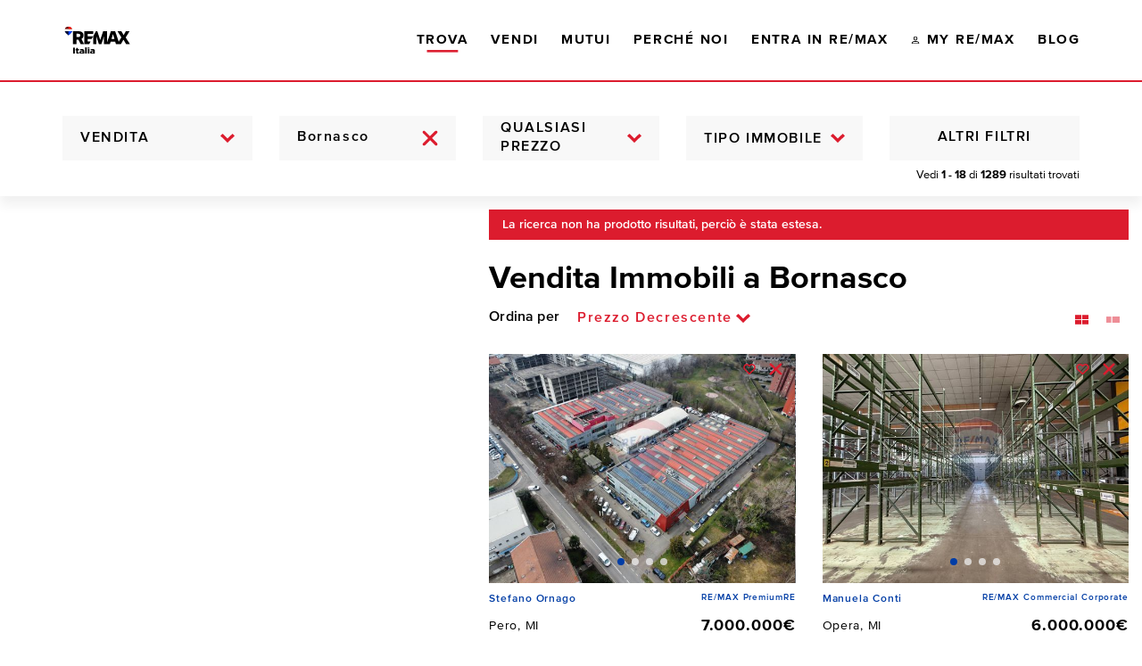

--- FILE ---
content_type: text/html; charset=utf-8
request_url: https://www.remax.it/trova/ricerca/vendita/Bornasco
body_size: 79023
content:
<!doctype html>
<html data-n-head-ssr lang="it" data-n-head="%7B%22lang%22:%7B%22ssr%22:%22it%22%7D%7D">
  <head>
    <title>Bornasco: vendita case e immobili - RE/MAX</title><meta data-n-head="ssr" charset="utf-8"><meta data-n-head="ssr" name="viewport" content="width=device-width, initial-scale=1, maximum-scale=1.0, user-scalable=no"><meta data-n-head="ssr" name="msapplication-TileColor" content="#dc1c2e"><meta data-n-head="ssr" name="theme-color" content="#DC1C2E"><meta data-n-head="ssr" name="apple-mobile-web-app-title" content="RE/MAX Italia"><meta data-n-head="ssr" name="format-detection" content="telephone=no"><meta data-n-head="ssr" data-hid="facebook-domain-verification" property="facebook-domain-verification" name="facebook-domain-verification" content="fet5w84o97z6o4ylrxwvfedeod02um"><meta data-n-head="ssr" data-hid="description" name="description" content="Scopri tutti gli immobili in vendita a bornasco presenti sul sito RE/MAX: trova l&#x27;offerta giusta e prenota subito il tuo appuntamento."><meta data-n-head="ssr" data-hid="og:title" property="og:title" name="og:title" content="Bornasco: vendita case e immobili - RE/MAX"><meta data-n-head="ssr" data-hid="og:description" property="og:description" name="og:description" content="Scopri tutti gli immobili in vendita a bornasco presenti sul sito RE/MAX: trova l&#x27;offerta giusta e prenota subito il tuo appuntamento."><meta data-n-head="ssr" data-hid="og:image" property="og:image" name="og:image" content="https://cms.remax.it/uploads/site/og_image/5bbdf51347c29f749f9cad34/logo_remax_social__og_image.png"><meta data-n-head="ssr" data-hid="twitter:card" property="twitter:card" name="twitter:card" content="summary"><meta data-n-head="ssr" data-hid="twitter:title" property="twitter:title" name="twitter:title" content="Bornasco: vendita case e immobili - RE/MAX"><meta data-n-head="ssr" data-hid="twitter:description" property="twitter:description" name="twitter:description" content="Scopri tutti gli immobili in vendita a bornasco presenti sul sito RE/MAX: trova l&#x27;offerta giusta e prenota subito il tuo appuntamento."><meta data-n-head="ssr" data-hid="twitter:image" property="twitter:image" name="twitter:image" content="https://cms.remax.it/uploads/site/og_image/5bbdf51347c29f749f9cad34/logo_remax_social__og_image.png"><link data-n-head="ssr" rel="apple-touch-icon" sizes="180x180" href="/favicons/apple-touch-icon.png"><link data-n-head="ssr" rel="icon" type="image/png" sizes="96x96" href="/favicons/favicon-96x96.png"><link data-n-head="ssr" rel="icon" type="image/svg+xml" href="/favicons/favicon.svg"><link data-n-head="ssr" rel="manifest" href="/favicons/site.webmanifest"><link data-n-head="ssr" rel="shortcut icon" href="/favicons/favicon.ico"><link data-n-head="ssr" rel="canonical" href="https://www.remax.it/trova/ricerca/vendita/Bornasco"><link rel="preload" href="/_nuxt/vendors/app.893106b.css" as="style"><link rel="preload" href="/_nuxt/app.4574519.css" as="style"><link rel="preload" href="/_nuxt/pages/buy/search/_.1f3ed1b.css" as="style"><link rel="preload" href="/_nuxt/vendors/pages/buy/search/_.a909467.css" as="style"><link rel="preload" href="/_nuxt/pages/buy/search/_/pages/profile/connect/listings/pages/profile/connect/matches.38cce24.css" as="style"><link rel="stylesheet" href="/_nuxt/vendors/app.893106b.css"><link rel="stylesheet" href="/_nuxt/app.4574519.css"><link rel="stylesheet" href="/_nuxt/pages/buy/search/_.1f3ed1b.css"><link rel="stylesheet" href="/_nuxt/vendors/pages/buy/search/_.a909467.css"><link rel="stylesheet" href="/_nuxt/pages/buy/search/_/pages/profile/connect/listings/pages/profile/connect/matches.38cce24.css">
  </head>
  <body >
    <div data-server-rendered="true" id="__nuxt"><!----><div id="__layout"><div class="search-layout" data-v-167c4f62><header class="header is-solid" data-v-167c4f62><!----> <div class="header__wrapper is-scrolled"><div class="l-container"><div class="l-row"><div class="l-col--12 l-flex l-justify-content--between"><div class="app-logo"><a href="/" title="Trova la tua casa con RE/MAX: annunci immobiliare in vendita ed affitto" class="app-logo__link nuxt-link-active"><img src="/_nuxt/img/logo-new.3032f1d.svg" alt="Trova la tua casa con RE/MAX: annunci immobiliare in vendita ed affitto" title="Trova la tua casa con RE/MAX: annunci immobiliare in vendita ed affitto" class="app-logo__image is-scrolled"></a></div> <!----></div></div></div></div> <div class="buy-filters-wrapper" data-v-167c4f62><section class="head-filters buy-filters"><div class="l-container l-flex head-filters__container l-hidden-from--lg"><div class="filter-btn"><button type="button" class="filter-btn__btn"><span class="filter-btn__label"><span>Filtri</span> <span style="display:none;">Chiudi</span></span></button></div> <span class="head-filters__mini-count l-flex l-align-items--center l-justify-content--end"><span>
            Vedi
            <strong>1 - 18</strong>
            di
           <strong>1289</strong> risultati trovati
        </span></span></div> <div class="l-container l-flex head-filters__container l-hidden-until--lg"><div class="combo-box combo-box--block"><!----> <div class="combo-box__wrapper"><div class="combo-box__native"><svg class="combo-box__nativeicon ico ico--arrow_down"><use xlink:href="#arrow_down"></use></svg> <select id="buy-search-announcetype" name="buy-search-announcetype" class="combo-box__field"><!----> <option selected="selected" value="5c5abf0647c29f5b05619b50">
            Vendita
          </option><option value="5c5abf0647c29f5b05619b51">
            Affitto
          </option></select></div></div></div> <div class="location"><div class="location__wrapper"><div class="input-field location__field"><input id="" name="" type="text" data-vv-as="Posizione" autocomplete="" placeholder="Posizione " value="Bornasco" class="input-field__field has-icon"> <svg class="ico ico--times input-field__icon"><use xlink:href="#times"></use></svg> <span class="field-error" style="display:none;">
    
  </span></div> <!----></div></div> <div class="dropdown dropdown--filter"><div class="dropdown__wrapper"><div class="dropdown__head"><div class="dropdown__placeholder">
    Qualsiasi prezzo
  </div> <svg class="ico ico--arrow_down dropdown__icon"><use xlink:href="#arrow_down"></use></svg></div> <div class="dropdown__content" style="display:none;"> <div class="range-input filter-range-dropdown__range"><!----> <!----> <div class="range-input__range">
    0€ - 1.000.000€+
  </div></div></div></div></div> <div class="combo-box combo-box--block"><!----> <div class="combo-box__wrapper"><div class="combo-box__native"><svg class="combo-box__nativeicon ico ico--arrow_down"><use xlink:href="#arrow_down"></use></svg> <select id="buy-search-unittype" name="buy-search-unittype" class="combo-box__field"><!----> <optgroup label="Residenziale"><option value="1">
              Tutti i residenziali
            </option><option value="5c5abf0647c29f5b0c619b3b">
              Altro
            </option><option value="5c5abf0647c29f5b05619b27">
              Appartamento
            </option><option value="5c5abf0647c29f5b05619b28">
              Attico/Mansarda
            </option><option value="5c5abf0647c29f5b05619b29">
              Baita/Chalet/Trullo
            </option><option value="5c5abf0647c29f5b05619b2e">
              Casa Indipendente
            </option><option value="5c5abf0647c29f5b05619b2f">
              Casa Semindipendente
            </option><option value="5c5abf0647c29f5b05619b49">
              Casa Vacanze
            </option><option value="5c5abf0647c29f5b05619b34">
              Cascina/Casale
            </option><option value="5c5abf0647c29f5b05619b30">
              Castello
            </option><option value="5c5abf0647c29f5b05619b4b">
              Duplex
            </option><option value="5c5abf0647c29f5b05619b4e">
              Fattoria
            </option><option value="5c5abf0647c29f5b05619b31">
              Loft/Open Space
            </option><option value="5c5abf0647c29f5b05619b4a">
              Multiproprietà
            </option><option value="5c5abf0647c29f5b0c619b37">
              Nuove costruzioni
            </option><option value="5c5abf0647c29f5b05619b4c">
              Porzione di casa
            </option><option value="5c5abf0647c29f5b0c619b38">
              Porzione di villa
            </option><option value="5c5abf0647c29f5b05619b32">
              Residence
            </option><option value="5c5abf0647c29f5b05619b33">
              Rustico
            </option><option value="5c5abf0647c29f5b05619b35">
              Seminterrato
            </option><option value="5c5abf0647c29f5b05619b4d">
              Stanza
            </option><option value="5c5abf0647c29f5b09619b2f">
              Villa a schiera
            </option><option value="5c5abf0647c29f5b09619b31">
              Villa o villino
            </option><option value="5c5abf0647c29f5b09619b32">
              Villa singola
            </option><option value="5c5abf0647c29f5b09619b30">
              Villetta bifamiliare
            </option></optgroup><optgroup label="Commerciale"><option value="2">
              Tutti i commerciali
            </option><option value="5c5abf0647c29f5b09619b33">
              Agriturismo
            </option><option value="5c5abf0647c29f5b09619b34">
              Albergo/Hotel
            </option><option value="5c5abf0647c29f5b09619b35">
              Attività  Commerciale
            </option><option value="5c5abf0647c29f5b09619b36">
              Azienda Agricola
            </option><option value="5c5abf0647c29f5b09619b37">
              Bar
            </option><option value="5c5abf0647c29f5b0c619b39">
              Camping Area
            </option><option value="67491930f2f53bc64ed92f80">
              Cantina
            </option><option value="5c5abf0647c29f5b09619b38">
              Capannone Industriale
            </option><option value="5c5abf0647c29f5b05619b2a">
              Chalet
            </option><option value="5c5abf0647c29f5b05619b45">
              Commerciale Altro
            </option><option value="5c5abf0647c29f5b09619b39">
              Discoteca
            </option><option value="5c5abf0647c29f5b05619b2d">
              Garage/Box
            </option><option value="5c5abf0647c29f5b09619b3a">
              Laboratorio
            </option><option value="5c5abf0647c29f5b09619b3b">
              Locale Commerciale
            </option><option value="5c5abf0647c29f5b05619b43">
              Magazzino
            </option><option value="5c5abf0647c29f5b05619b44">
              Negozio
            </option><option value="5c5abf0647c29f5b05619b2b">
              Posto Auto
            </option><option value="5c5abf0647c29f5b05619b2c">
              Posto Barca
            </option><option value="5c5abf0647c29f5b0c619b3a">
              Ristorante
            </option><option value="5c5abf0647c29f5b05619b46">
              Show room
            </option><option value="5c5abf0647c29f5b05619b36">
              Stabile/Palazzo
            </option><option value="5c5abf0647c29f5b05619b37">
              Terreno
            </option><option value="5c5abf0647c29f5b09619b2e">
              Terreno Edificabile
            </option><option value="5c5abf0647c29f5b05619b47">
              Terreno Industriale
            </option><option value="5c5abf0647c29f5b05619b48">
              Ufficio
            </option></optgroup></select></div></div></div> <span class="head-filters__mini-count">
          Vedi
          <strong>1 - 18</strong>
          di
         <strong>1289</strong> risultati trovati
      </span> <div class="filter-btn"><button type="button" class="filter-btn__btn"><span class="filter-btn__label"><span>Altri Filtri</span> <span style="display:none;">Chiudi</span></span></button></div></div></section> <div class="head-filters__more" style="display:none;"><div data-anim-wrapper=""><div class="head-filters__group-wrapper l-hidden-from--lg"><div class="l-container"><div class="head-filters__group"><div class="combo-box combo-box--block"><!----> <div class="combo-box__wrapper"><div class="combo-box__native"><svg class="combo-box__nativeicon ico ico--arrow_down"><use xlink:href="#arrow_down"></use></svg> <select id="buy-search-announcetype-m" name="buy-search-announcetype-m" class="combo-box__field"><!----> <option selected="selected" value="5c5abf0647c29f5b05619b50">
            Vendita
          </option><option value="5c5abf0647c29f5b05619b51">
            Affitto
          </option></select></div></div></div> <div class="location"><div class="location__wrapper"><div class="input-field location__field"><input id="" name="" type="text" data-vv-as="Posizione" autocomplete="" placeholder="Posizione " value="Bornasco" class="input-field__field has-icon"> <svg class="ico ico--times input-field__icon"><use xlink:href="#times"></use></svg> <span class="field-error" style="display:none;">
    
  </span></div> <!----></div></div> <div class="dropdown dropdown--filter"><div class="dropdown__wrapper"><div class="dropdown__head"><div class="dropdown__placeholder">
    Qualsiasi prezzo
  </div> <svg class="ico ico--arrow_down dropdown__icon"><use xlink:href="#arrow_down"></use></svg></div> <div class="dropdown__content" style="display:none;"> <div class="range-input filter-range-dropdown__range"><!----> <!----> <div class="range-input__range">
    0€ - 1.000.000€+
  </div></div></div></div></div> <div class="combo-box combo-box--block"><!----> <div class="combo-box__wrapper"><div class="combo-box__native"><svg class="combo-box__nativeicon ico ico--arrow_down"><use xlink:href="#arrow_down"></use></svg> <select id="buy-search-unittype-m" name="buy-search-unittype-m" class="combo-box__field"><!----> <optgroup label="Residenziale"><option value="1">
              Tutti i residenziali
            </option><option value="5c5abf0647c29f5b0c619b3b">
              Altro
            </option><option value="5c5abf0647c29f5b05619b27">
              Appartamento
            </option><option value="5c5abf0647c29f5b05619b28">
              Attico/Mansarda
            </option><option value="5c5abf0647c29f5b05619b29">
              Baita/Chalet/Trullo
            </option><option value="5c5abf0647c29f5b05619b2e">
              Casa Indipendente
            </option><option value="5c5abf0647c29f5b05619b2f">
              Casa Semindipendente
            </option><option value="5c5abf0647c29f5b05619b49">
              Casa Vacanze
            </option><option value="5c5abf0647c29f5b05619b34">
              Cascina/Casale
            </option><option value="5c5abf0647c29f5b05619b30">
              Castello
            </option><option value="5c5abf0647c29f5b05619b4b">
              Duplex
            </option><option value="5c5abf0647c29f5b05619b4e">
              Fattoria
            </option><option value="5c5abf0647c29f5b05619b31">
              Loft/Open Space
            </option><option value="5c5abf0647c29f5b05619b4a">
              Multiproprietà
            </option><option value="5c5abf0647c29f5b0c619b37">
              Nuove costruzioni
            </option><option value="5c5abf0647c29f5b05619b4c">
              Porzione di casa
            </option><option value="5c5abf0647c29f5b0c619b38">
              Porzione di villa
            </option><option value="5c5abf0647c29f5b05619b32">
              Residence
            </option><option value="5c5abf0647c29f5b05619b33">
              Rustico
            </option><option value="5c5abf0647c29f5b05619b35">
              Seminterrato
            </option><option value="5c5abf0647c29f5b05619b4d">
              Stanza
            </option><option value="5c5abf0647c29f5b09619b2f">
              Villa a schiera
            </option><option value="5c5abf0647c29f5b09619b31">
              Villa o villino
            </option><option value="5c5abf0647c29f5b09619b32">
              Villa singola
            </option><option value="5c5abf0647c29f5b09619b30">
              Villetta bifamiliare
            </option></optgroup><optgroup label="Commerciale"><option value="2">
              Tutti i commerciali
            </option><option value="5c5abf0647c29f5b09619b33">
              Agriturismo
            </option><option value="5c5abf0647c29f5b09619b34">
              Albergo/Hotel
            </option><option value="5c5abf0647c29f5b09619b35">
              Attività  Commerciale
            </option><option value="5c5abf0647c29f5b09619b36">
              Azienda Agricola
            </option><option value="5c5abf0647c29f5b09619b37">
              Bar
            </option><option value="5c5abf0647c29f5b0c619b39">
              Camping Area
            </option><option value="67491930f2f53bc64ed92f80">
              Cantina
            </option><option value="5c5abf0647c29f5b09619b38">
              Capannone Industriale
            </option><option value="5c5abf0647c29f5b05619b2a">
              Chalet
            </option><option value="5c5abf0647c29f5b05619b45">
              Commerciale Altro
            </option><option value="5c5abf0647c29f5b09619b39">
              Discoteca
            </option><option value="5c5abf0647c29f5b05619b2d">
              Garage/Box
            </option><option value="5c5abf0647c29f5b09619b3a">
              Laboratorio
            </option><option value="5c5abf0647c29f5b09619b3b">
              Locale Commerciale
            </option><option value="5c5abf0647c29f5b05619b43">
              Magazzino
            </option><option value="5c5abf0647c29f5b05619b44">
              Negozio
            </option><option value="5c5abf0647c29f5b05619b2b">
              Posto Auto
            </option><option value="5c5abf0647c29f5b05619b2c">
              Posto Barca
            </option><option value="5c5abf0647c29f5b0c619b3a">
              Ristorante
            </option><option value="5c5abf0647c29f5b05619b46">
              Show room
            </option><option value="5c5abf0647c29f5b05619b36">
              Stabile/Palazzo
            </option><option value="5c5abf0647c29f5b05619b37">
              Terreno
            </option><option value="5c5abf0647c29f5b09619b2e">
              Terreno Edificabile
            </option><option value="5c5abf0647c29f5b05619b47">
              Terreno Industriale
            </option><option value="5c5abf0647c29f5b05619b48">
              Ufficio
            </option></optgroup></select></div></div></div></div></div></div> <div class="head-filters__group-wrapper"><div class="l-container"><div class="head-filters__group"><div class="range-input"><h4 class="range-input__title">
    Locali
  </h4> <!----> <div class="range-input__range">
    0 Locali - 10 Locali+
  </div></div> <div class="range-input"><h4 class="range-input__title">
    Metri quadrati
  </h4> <!----> <div class="range-input__range">
    0 mq - 1000 mq+
  </div></div> <div class="range-input"><h4 class="range-input__title">
    Classe energetica
  </h4> <!----> <div class="range-input__range">
    A - ND
  </div></div></div></div></div> <div class="head-filters__group-wrapper"><div class="l-container"><div class="head-filters__group"><div class="combo-box buy-filters__campaigns buy-filters__select combo-box--block"><label for="buy-search-programs" class="combo-box__label">
    Campagne
  </label> <div class="combo-box__wrapper"><div class="combo-box__native"><svg class="combo-box__nativeicon ico ico--arrow_down"><use xlink:href="#arrow_down"></use></svg> <select id="buy-search-programs" name="buy-search-programs" class="combo-box__field"><!----> <option selected="selected">
            Qualsiasi
          </option><option value="open-house">
            Open House
          </option><option value="last-minute-casa">
            Last Minute Casa
          </option><option value="saldi-immobiliari">
            Saldi Immobiliari
          </option><option value="no-provvigione">
            No Provvigione
          </option><option value="immobile-allasta">
            Immobile all'Asta
          </option><option value="max-deal">
            MAX/Deal
          </option></select></div></div></div> <div class="combo-box buy-filters__select combo-box--block"><label for="buy-search-lifestyles" class="combo-box__label">
    Lifestyles
  </label> <div class="combo-box__wrapper"><div class="combo-box__native"><svg class="combo-box__nativeicon ico ico--arrow_down"><use xlink:href="#arrow_down"></use></svg> <select id="buy-search-lifestyles" name="buy-search-lifestyles" class="combo-box__field"><!----> <option selected="selected">
            Qualsiasi
          </option><option value="campagna">
            Campagna
          </option><option value="citta">
            Città
          </option><option value="golf">
            Golf
          </option><option value="lago">
            Lago
          </option><option value="mare">
            Mare
          </option><option value="montagna">
            Montagna
          </option></select></div></div></div> <div class="head-filters__intermediate filter-multiple-option"><h4 class="filter-multiple-option__title">
    Video
  </h4> <div class="filter-multiple-option__list"><div class="checkbox-field filter-multiple-option__field"><div class="check"><input id="intermediate_filters-option-has_vtour" type="checkbox" name="intermediate_filters-option-has_vtour" data-vv-as="" class="check__input"> <span class="check__field"></span> <label for="intermediate_filters-option-has_vtour" class="check__label">
      Virtual Tour 360
      </label></div> <span class="field-error" style="display:none;">
    
  </span></div><div class="checkbox-field filter-multiple-option__field"><div class="check"><input id="intermediate_filters-option-has_video" type="checkbox" name="intermediate_filters-option-has_video" data-vv-as="" class="check__input"> <span class="check__field"></span> <label for="intermediate_filters-option-has_video" class="check__label">
      Video
      </label></div> <span class="field-error" style="display:none;">
    
  </span></div></div></div></div></div></div> <div class="head-filters__group-wrapper"><div class="l-container"><div class="filter-multiple-option filter-multiple-option--narrow"><h4 class="filter-multiple-option__title">
    Altri filtri
  </h4> <div class="filter-multiple-option__list"><div class="checkbox-field filter-multiple-option__field"><div class="check"><input id="other_filters-option-has_elevator" type="checkbox" name="other_filters-option-has_elevator" data-vv-as="" class="check__input"> <span class="check__field"></span> <label for="other_filters-option-has_elevator" class="check__label">
      Ascensore
      </label></div> <span class="field-error" style="display:none;">
    
  </span></div><div class="checkbox-field filter-multiple-option__field"><div class="check"><input id="other_filters-option-furnished" type="checkbox" name="other_filters-option-furnished" data-vv-as="" class="check__input"> <span class="check__field"></span> <label for="other_filters-option-furnished" class="check__label">
      Arredato
      </label></div> <span class="field-error" style="display:none;">
    
  </span></div><div class="checkbox-field filter-multiple-option__field"><div class="check"><input id="other_filters-option-new_building" type="checkbox" name="other_filters-option-new_building" data-vv-as="" class="check__input"> <span class="check__field"></span> <label for="other_filters-option-new_building" class="check__label">
      Nuova costruzione
      </label></div> <span class="field-error" style="display:none;">
    
  </span></div><div class="checkbox-field filter-multiple-option__field"><div class="check"><input id="other_filters-option-park" type="checkbox" name="other_filters-option-park" data-vv-as="" class="check__input"> <span class="check__field"></span> <label for="other_filters-option-park" class="check__label">
      Parcheggio
      </label></div> <span class="field-error" style="display:none;">
    
  </span></div><div class="checkbox-field filter-multiple-option__field"><div class="check"><input id="other_filters-option-has_air_conditioning" type="checkbox" name="other_filters-option-has_air_conditioning" data-vv-as="" class="check__input"> <span class="check__field"></span> <label for="other_filters-option-has_air_conditioning" class="check__label">
      Aria condizionata
      </label></div> <span class="field-error" style="display:none;">
    
  </span></div><div class="checkbox-field filter-multiple-option__field"><div class="check"><input id="other_filters-option-automatic_heating" type="checkbox" name="other_filters-option-automatic_heating" data-vv-as="" class="check__input"> <span class="check__field"></span> <label for="other_filters-option-automatic_heating" class="check__label">
      Riscaldamento autonomo
      </label></div> <span class="field-error" style="display:none;">
    
  </span></div><div class="checkbox-field filter-multiple-option__field"><div class="check"><input id="other_filters-option-has_garden" type="checkbox" name="other_filters-option-has_garden" data-vv-as="" class="check__input"> <span class="check__field"></span> <label for="other_filters-option-has_garden" class="check__label">
      Giardino
      </label></div> <span class="field-error" style="display:none;">
    
  </span></div><div class="checkbox-field filter-multiple-option__field"><div class="check"><input id="other_filters-option-has_terrace" type="checkbox" name="other_filters-option-has_terrace" data-vv-as="" class="check__input"> <span class="check__field"></span> <label for="other_filters-option-has_terrace" class="check__label">
      Terrazzo
      </label></div> <span class="field-error" style="display:none;">
    
  </span></div><div class="checkbox-field filter-multiple-option__field"><div class="check"><input id="other_filters-option-absence_architectural_barrier" type="checkbox" name="other_filters-option-absence_architectural_barrier" data-vv-as="" class="check__input"> <span class="check__field"></span> <label for="other_filters-option-absence_architectural_barrier" class="check__label">
      Casa accessibile
      </label></div> <span class="field-error" style="display:none;">
    
  </span></div></div></div></div></div> <div class="l-container"><div class="head-filters__actions"><div class="head-filters__buttons"><a href="/my-remax/accedi" target="" class="btn btn--textual"><span class="btn__text">
                  Salva questa ricerca
                </span> <!----></a> <button target="" class="btn btn--secondary"><span class="btn__text">
                Reset
              </span> <!----></button> <button target="" class="btn btn--primary"><span class="btn__text">
                Applica
              </span> <!----></button></div></div></div></div></div></div> <div class="vue-portal-target"></div></header> <div class="page-wrapper" data-v-167c4f62><div class="buy-search" data-v-167c4f62><div class="l-container--fluid"><div class="l-row"><div class="l-col-lg--5"><!----></div> <div class="l-col--12 l-col-lg--7 buy-search__list"><div class="error-banner buy-search__extended"><p>La ricerca non ha prodotto risultati, perciò è stata estesa.</p></div> <!----> <div class="l-row"><div class="l-col--12"><!----> <h1>Vendita Immobili a Bornasco</h1></div> <div class="l-col--12 l-flex l-justify-content--between l-align-items--center"><div class="combo-box"><label for="buy-search-order" class="combo-box__label combo-box__label--inline">
    Ordina per
  </label> <div class="combo-box__wrapper"><div class="combo-box__native"><svg class="combo-box__nativeicon ico ico--arrow_down"><use xlink:href="#arrow_down"></use></svg> <select id="buy-search-order" name="buy-search-order" class="combo-box__field combo-box__field--small"><!----> <option value="sell_price-asc">
            Prezzo crescente
          </option><option selected="selected" value="sell_price-desc">
            Prezzo decrescente
          </option><option value="acquisition_date-asc">
            Meno recente
          </option><option value="acquisition_date-desc">
            Più recente
          </option><option value="rooms-asc">
            Nº locali crescente
          </option><option value="rooms-desc">
            Nº locali decrescente
          </option><option value="square_meters-asc">
            mq crescenti
          </option><option value="square_meters-desc">
            mq descrescenti
          </option></select></div></div></div> <div class="l-hidden-until--lg" data-v-2b755c29><button type="button" class="list-style-selector is-active" data-v-2b755c29><svg class="ico ico--list_vertical" data-v-2b755c29><use xlink:href="#list_vertical"></use></svg></button><button type="button" class="list-style-selector" data-v-2b755c29><svg class="ico ico--list_horizontal" data-v-2b755c29><use xlink:href="#list_horizontal"></use></svg></button></div></div></div> <div class="buy-search__loader data-loader is-hidden"><div class="data-loader__loader" style="display:none;"><div class="data-loader__bg"></div> <img src="/balloon.svg" alt="Mongolfiera RE/MAX" title="Mongolfiera RE/MAX" class="data-loader__image"></div> </div> <div class="search-list search-list--vertical"><div class="l-row"><div data-anim-item="" external_code="968818" announce="Vendita" class="search-item search-item--vertical l-col--12 l-col-md--6 l-col-xxl--4"><div class="search-item__wrapper"><div><div class="listing-slider search-item__images"><div class="listing-slider__gradient" style="display:;"></div> <div class="image-placeholder" style="padding-bottom:75%;"></div> <div class="listing-slider__swiper--loading"><div class="swiper-container"><div data-direction="left" class="listing-slider__arrow slider-full-button slider-full-button--left left"><svg class="ico ico--arrow_left"><use xlink:href="#arrow_left"></use></svg></div> <!----> <div data-direction="right" class="listing-slider__arrow slider-full-button slider-full-button--right right"><svg class="ico ico--arrow_right"><use xlink:href="#arrow_right"></use></svg></div> <div class="swiper-wrapper"><div class="swiper-slide listing-slider__slide"><figure class="listing-slider__image"><img data-src="https://cms.remax.it/uploads/remote-images/medium/image_cms/ff/aHR0cHM6Ly9jZG43Lmdlc3RpbS5iaXovY3VzdG9tLzAxODU4L2ZvdG8vMjAyNS8wNy8yMDI1MDcxNzE4NDIyMy05Njg4MTgtNC5qcGc__unit_thumb.jpg" alt="Ufficio Pero, MI Vendita" title="Ufficio Pero, MI Vendita" class="swiper-lazy"></figure></div><div class="swiper-slide listing-slider__slide"><figure class="listing-slider__image"><img data-src="https://cms.remax.it/uploads/remote-images/medium/image_cms/3b/aHR0cHM6Ly9jZG43Lmdlc3RpbS5iaXovY3VzdG9tLzAxODU4L2ZvdG8vMjAyNS8wNy8yMDI1MDcxNzE4NDIwNi05Njg4MTgtMS5qcGc__unit_thumb.jpg" alt="Ufficio Pero, MI Vendita - Foto 2" title="Ufficio Pero, MI Vendita - Foto 2" class="swiper-lazy"></figure></div><div class="swiper-slide listing-slider__slide"><figure class="listing-slider__image"><img data-src="https://cms.remax.it/uploads/remote-images/medium/image_cms/b6/aHR0cHM6Ly9jZG43Lmdlc3RpbS5iaXovY3VzdG9tLzAxODU4L2ZvdG8vMjAyNS8wNy8yMDI1MDcxNzE4NDI1MC05Njg4MTgtMTAuanBn__unit_thumb.jpg" alt="Ufficio Pero, MI Vendita - Foto 3" title="Ufficio Pero, MI Vendita - Foto 3" class="swiper-lazy"></figure></div><div class="swiper-slide listing-slider__slide"><figure class="listing-slider__image"><img data-src="https://cms.remax.it/uploads/remote-images/medium/image_cms/59/aHR0cHM6Ly9jZG43Lmdlc3RpbS5iaXovY3VzdG9tLzAxODU4L2ZvdG8vMjAyNS8wNy8yMDI1MDcxNzE4NDIxMy05Njg4MTgtMi5qcGc__unit_thumb.jpg" alt="Ufficio Pero, MI Vendita - Foto 4" title="Ufficio Pero, MI Vendita - Foto 4" class="swiper-lazy"></figure></div></div> <div slot="pagination" class="swiper-pagination listing-slider__pagination"></div></div></div></div></div> <div><div class="search-item__actions item-actions item-actions--icon-only"><button title="Aggiungi ai preferiti" class="item-actions__btn"><svg class="item-actions__icon ico ico--heart"><use xlink:href="#heart"></use></svg> <span style="display:none;">
        Aggiungi ai preferiti
      </span></button> <button title="Non mi interessa" class="item-actions__btn"><svg class="item-actions__icon ico ico--times"><use xlink:href="#times"></use></svg> <span style="display:none;">
        Non mi interessa
      </span></button></div> <div class="search-item__agent"><!----> <div class="search-item__agent-info"><a href="/trova/agenti-agenzie/agente/stefano-ornago" title="Stefano Ornago"><h4 class="search-item__name">Stefano Ornago</h4></a> <span class="search-item__agency"> RE/MAX PremiumRE </span></div></div> <div class="search-item__vinfo"><div class="search-item__location">
            Pero, MI
          </div> <p class="search-item__price">
              7.000.000€
            </p></div> <a href="/trova/immobile/Ufficio-In-Vendita-Pero_45511002-12" title="Vai alla scheda immobile" class="search-item__link"><div class="search-item__title">
            Ufficio
          </div></a> <div class="search-item__features"><div class="l-row"><div class="l-col--4 l-col-md--6"><div class="unit-feature unit-feature--small"><svg class="ico ico--surface"><use xlink:href="#surface"></use></svg>
  5185 mq
</div></div> <!----> <!----> <!----></div></div></div></div></div><div data-anim-item="" external_code="992584" announce="Vendita" class="search-item search-item--vertical l-col--12 l-col-md--6 l-col-xxl--4"><div class="search-item__wrapper"><div><div class="listing-slider search-item__images"><div class="listing-slider__gradient" style="display:;"></div> <div class="image-placeholder" style="padding-bottom:75%;"></div> <div class="listing-slider__swiper--loading"><div class="swiper-container"><div data-direction="left" class="listing-slider__arrow slider-full-button slider-full-button--left left"><svg class="ico ico--arrow_left"><use xlink:href="#arrow_left"></use></svg></div> <!----> <div data-direction="right" class="listing-slider__arrow slider-full-button slider-full-button--right right"><svg class="ico ico--arrow_right"><use xlink:href="#arrow_right"></use></svg></div> <div class="swiper-wrapper"><div class="swiper-slide listing-slider__slide"><figure class="listing-slider__image"><img data-src="https://cms.remax.it/uploads/remote-images/medium/image_cms/0d/aHR0cHM6Ly9jZG43Lmdlc3RpbS5iaXovY3VzdG9tLzAxODU4L2ZvdG8vMjAyNS8xMC8yMDI1MTAwODE3NDEwOC05OTI1ODQtMTYuanBn__unit_thumb.jpg" alt="Capannone Industriale Opera, MI Vendita" title="Capannone Industriale Opera, MI Vendita" class="swiper-lazy"></figure></div><div class="swiper-slide listing-slider__slide"><figure class="listing-slider__image"><img data-src="https://cms.remax.it/uploads/remote-images/medium/image_cms/1f/aHR0cHM6Ly9jZG43Lmdlc3RpbS5iaXovY3VzdG9tLzAxODU4L2ZvdG8vMjAyNS8xMC8yMDI1MTAwODE3NDIxNy05OTI1ODQtMjguanBn__unit_thumb.jpg" alt="Capannone Industriale Opera, MI Vendita - Foto 2" title="Capannone Industriale Opera, MI Vendita - Foto 2" class="swiper-lazy"></figure></div><div class="swiper-slide listing-slider__slide"><figure class="listing-slider__image"><img data-src="https://cms.remax.it/uploads/remote-images/medium/image_cms/bf/aHR0cHM6Ly9jZG43Lmdlc3RpbS5iaXovY3VzdG9tLzAxODU4L2ZvdG8vMjAyNS8xMC8yMDI1MTAwODE3NDIwMC05OTI1ODQtMjUuanBn__unit_thumb.jpg" alt="Capannone Industriale Opera, MI Vendita - Foto 3" title="Capannone Industriale Opera, MI Vendita - Foto 3" class="swiper-lazy"></figure></div><div class="swiper-slide listing-slider__slide"><figure class="listing-slider__image"><img data-src="https://cms.remax.it/uploads/remote-images/medium/image_cms/f5/aHR0cHM6Ly9jZG43Lmdlc3RpbS5iaXovY3VzdG9tLzAxODU4L2ZvdG8vMjAyNS8xMC8yMDI1MTAwODE3NDE1NS05OTI1ODQtMjQuanBn__unit_thumb.jpg" alt="Capannone Industriale Opera, MI Vendita - Foto 4" title="Capannone Industriale Opera, MI Vendita - Foto 4" class="swiper-lazy"></figure></div></div> <div slot="pagination" class="swiper-pagination listing-slider__pagination"></div></div></div></div></div> <div><div class="search-item__actions item-actions item-actions--icon-only"><button title="Aggiungi ai preferiti" class="item-actions__btn"><svg class="item-actions__icon ico ico--heart"><use xlink:href="#heart"></use></svg> <span style="display:none;">
        Aggiungi ai preferiti
      </span></button> <button title="Non mi interessa" class="item-actions__btn"><svg class="item-actions__icon ico ico--times"><use xlink:href="#times"></use></svg> <span style="display:none;">
        Non mi interessa
      </span></button></div> <div class="search-item__agent"><!----> <div class="search-item__agent-info"><a href="/trova/agenti-agenzie/agente/manuela-conti" title="Manuela Conti"><h4 class="search-item__name">Manuela Conti</h4></a> <span class="search-item__agency"> RE/MAX Commercial Corporate </span></div></div> <div class="search-item__vinfo"><div class="search-item__location">
            Opera, MI
          </div> <p class="search-item__price">
              6.000.000€
            </p></div> <a href="/trova/immobile/Capannone-Industriale-In-Vendita-Opera_30441002-2775" title="Vai alla scheda immobile" class="search-item__link"><div class="search-item__title">
            Capannone Industriale
          </div></a> <div class="search-item__features"><div class="l-row"><div class="l-col--4 l-col-md--6"><div class="unit-feature unit-feature--small"><svg class="ico ico--surface"><use xlink:href="#surface"></use></svg>
  6286 mq
</div></div> <!----> <!----> <!----></div></div></div></div></div><div data-anim-item="" external_code="1004130" announce="Vendita" class="search-item search-item--vertical l-col--12 l-col-md--6 l-col-xxl--4"><div class="search-item__wrapper"><div><div class="listing-slider search-item__images"><div class="listing-slider__gradient" style="display:;"></div> <div class="image-placeholder" style="padding-bottom:75%;"></div> <div class="listing-slider__swiper--loading"><div class="swiper-container"><div data-direction="left" class="listing-slider__arrow slider-full-button slider-full-button--left left"><svg class="ico ico--arrow_left"><use xlink:href="#arrow_left"></use></svg></div> <!----> <div data-direction="right" class="listing-slider__arrow slider-full-button slider-full-button--right right"><svg class="ico ico--arrow_right"><use xlink:href="#arrow_right"></use></svg></div> <div class="swiper-wrapper"><div class="swiper-slide listing-slider__slide"><figure class="listing-slider__image"><img data-src="https://cms.remax.it/uploads/remote-images/medium/image_cms/a3/aHR0cHM6Ly9jZG43Lmdlc3RpbS5iaXovY3VzdG9tLzAxODU4L2ZvdG8vMjAyNS8xMS8yMDI1MTEyNzEyMjg0My0xMDA0MTMwLTU1LmpwZw__unit_thumb.jpg" alt="Capannone Industriale Cassina de' Pecchi, MI Vendita" title="Capannone Industriale Cassina de' Pecchi, MI Vendita" class="swiper-lazy"></figure></div><div class="swiper-slide listing-slider__slide"><figure class="listing-slider__image"><img data-src="https://cms.remax.it/uploads/remote-images/medium/image_cms/2b/aHR0cHM6Ly9jZG43Lmdlc3RpbS5iaXovY3VzdG9tLzAxODU4L2ZvdG8vMjAyNS8xMS8yMDI1MTEyNzEyMjg0MC0xMDA0MTMwLTM1LmpwZw__unit_thumb.jpg" alt="Capannone Industriale Cassina de' Pecchi, MI Vendita - Foto 2" title="Capannone Industriale Cassina de' Pecchi, MI Vendita - Foto 2" class="swiper-lazy"></figure></div><div class="swiper-slide listing-slider__slide"><figure class="listing-slider__image"><img data-src="https://cms.remax.it/uploads/remote-images/medium/image_cms/be/aHR0cHM6Ly9jZG43Lmdlc3RpbS5iaXovY3VzdG9tLzAxODU4L2ZvdG8vMjAyNS8xMS8yMDI1MTEyNzEyMjg0Mi0xMDA0MTMwLTQ2LmpwZw__unit_thumb.jpg" alt="Capannone Industriale Cassina de' Pecchi, MI Vendita - Foto 3" title="Capannone Industriale Cassina de' Pecchi, MI Vendita - Foto 3" class="swiper-lazy"></figure></div><div class="swiper-slide listing-slider__slide"><figure class="listing-slider__image"><img data-src="https://cms.remax.it/uploads/remote-images/medium/image_cms/73/aHR0cHM6Ly9jZG43Lmdlc3RpbS5iaXovY3VzdG9tLzAxODU4L2ZvdG8vMjAyNS8xMS8yMDI1MTEyNzEyMjgzNi0xMDA0MTMwLTYuanBn__unit_thumb.jpg" alt="Capannone Industriale Cassina de' Pecchi, MI Vendita - Foto 4" title="Capannone Industriale Cassina de' Pecchi, MI Vendita - Foto 4" class="swiper-lazy"></figure></div></div> <div slot="pagination" class="swiper-pagination listing-slider__pagination"></div></div></div></div></div> <div><div class="search-item__actions item-actions item-actions--icon-only"><button title="Aggiungi ai preferiti" class="item-actions__btn"><svg class="item-actions__icon ico ico--heart"><use xlink:href="#heart"></use></svg> <span style="display:none;">
        Aggiungi ai preferiti
      </span></button> <button title="Non mi interessa" class="item-actions__btn"><svg class="item-actions__icon ico ico--times"><use xlink:href="#times"></use></svg> <span style="display:none;">
        Non mi interessa
      </span></button></div> <div class="search-item__agent"><!----> <div class="search-item__agent-info"><a href="/trova/agenti-agenzie/agente/andrea-camisotti" title="Andrea Camisotti"><h4 class="search-item__name">Andrea Camisotti</h4></a> <span class="search-item__agency"> RE/MAX Replanner </span></div></div> <div class="search-item__vinfo"><div class="search-item__location">
            Cassina de' Pecchi, MI
          </div> <p class="search-item__price">
              4.200.000€
            </p></div> <a href="/trova/immobile/Capannone-Industriale-In-Vendita-Cassina-De-Pecchi_34491051-30" title="Vai alla scheda immobile" class="search-item__link"><div class="search-item__title">
            Capannone Industriale
          </div></a> <div class="search-item__features"><div class="l-row"><div class="l-col--4 l-col-md--6"><div class="unit-feature unit-feature--small"><svg class="ico ico--surface"><use xlink:href="#surface"></use></svg>
  6200 mq
</div></div> <!----> <!----> <!----></div></div></div></div></div><div data-anim-item="" external_code="953968" announce="Vendita" class="search-item search-item--vertical l-col--12 l-col-md--6 l-col-xxl--4"><div class="search-item__wrapper"><div><div class="listing-slider search-item__images"><div class="listing-slider__gradient" style="display:;"></div> <div class="image-placeholder" style="padding-bottom:75%;"></div> <div class="listing-slider__swiper--loading"><div class="swiper-container"><div data-direction="left" class="listing-slider__arrow slider-full-button slider-full-button--left left"><svg class="ico ico--arrow_left"><use xlink:href="#arrow_left"></use></svg></div> <!----> <div data-direction="right" class="listing-slider__arrow slider-full-button slider-full-button--right right"><svg class="ico ico--arrow_right"><use xlink:href="#arrow_right"></use></svg></div> <div class="swiper-wrapper"><div class="swiper-slide listing-slider__slide"><figure class="listing-slider__image"><img data-src="https://cms.remax.it/uploads/remote-images/medium/image_cms/71/aHR0cHM6Ly9jZG43Lmdlc3RpbS5iaXovY3VzdG9tLzAxODU4L2ZvdG8vMjAyNS8wNi8yMDI1MDYwNDE0Mzk0MS05NTM5NjgtMjQuanBn__unit_thumb.jpg" alt="Locale Commerciale Buenos Aires, Milano, MI Vendita" title="Locale Commerciale Buenos Aires, Milano, MI Vendita" class="swiper-lazy"></figure></div><div class="swiper-slide listing-slider__slide"><figure class="listing-slider__image"><img data-src="https://cms.remax.it/uploads/remote-images/medium/image_cms/4c/aHR0cHM6Ly9jZG43Lmdlc3RpbS5iaXovY3VzdG9tLzAxODU4L2ZvdG8vMjAyNS8wNi8yMDI1MDYwNDE0MzkyNC05NTM5NjgtMjIuanBn__unit_thumb.jpg" alt="Locale Commerciale Buenos Aires, Milano, MI Vendita - Foto 2" title="Locale Commerciale Buenos Aires, Milano, MI Vendita - Foto 2" class="swiper-lazy"></figure></div><div class="swiper-slide listing-slider__slide"><figure class="listing-slider__image"><img data-src="https://cms.remax.it/uploads/remote-images/medium/image_cms/51/aHR0cHM6Ly9jZG43Lmdlc3RpbS5iaXovY3VzdG9tLzAxODU4L2ZvdG8vMjAyNS8wNi8yMDI1MDYwNDE0MzkzNC05NTM5NjgtMjMuanBn__unit_thumb.jpg" alt="Locale Commerciale Buenos Aires, Milano, MI Vendita - Foto 3" title="Locale Commerciale Buenos Aires, Milano, MI Vendita - Foto 3" class="swiper-lazy"></figure></div><div class="swiper-slide listing-slider__slide"><figure class="listing-slider__image"><img data-src="https://cms.remax.it/uploads/remote-images/medium/image_cms/0d/aHR0cHM6Ly9jZG43Lmdlc3RpbS5iaXovY3VzdG9tLzAxODU4L2ZvdG8vMjAyNS8wNi8yMDI1MDYwNDEzNTIyOC05NTM5NjgtMi5qcGc__unit_thumb.jpg" alt="Locale Commerciale Buenos Aires, Milano, MI Vendita - Foto 4" title="Locale Commerciale Buenos Aires, Milano, MI Vendita - Foto 4" class="swiper-lazy"></figure></div></div> <div slot="pagination" class="swiper-pagination listing-slider__pagination"></div></div></div></div></div> <div><div class="search-item__actions item-actions item-actions--icon-only"><button title="Aggiungi ai preferiti" class="item-actions__btn"><svg class="item-actions__icon ico ico--heart"><use xlink:href="#heart"></use></svg> <span style="display:none;">
        Aggiungi ai preferiti
      </span></button> <button title="Non mi interessa" class="item-actions__btn"><svg class="item-actions__icon ico ico--times"><use xlink:href="#times"></use></svg> <span style="display:none;">
        Non mi interessa
      </span></button></div> <div class="search-item__agent"><!----> <div class="search-item__agent-info"><a href="/trova/agenti-agenzie/agente/lucia-lombardo" title="Lucia Lombardo"><h4 class="search-item__name">Lucia Lombardo</h4></a> <span class="search-item__agency"> RE/MAX Valori </span></div></div> <div class="search-item__vinfo"><div class="search-item__location">
            Milano, MI
          </div> <p class="search-item__price">
              3.500.000€
            </p></div> <a href="/trova/immobile/Locale-Commerciale-In-Vendita-Milano_33491153-43" title="Vai alla scheda immobile" class="search-item__link"><div class="search-item__title">
            Locale Commerciale
          </div></a> <div class="search-item__features"><div class="l-row"><div class="l-col--4 l-col-md--6"><div class="unit-feature unit-feature--small"><svg class="ico ico--surface"><use xlink:href="#surface"></use></svg>
  306 mq
</div></div> <div class="l-col--4 l-col-md--6"><div class="unit-feature unit-feature--small"><svg class="ico ico--rooms"><use xlink:href="#rooms"></use></svg>
  2 Locali
</div></div> <div class="l-col--4 l-col-md--6"><div class="unit-feature unit-feature--small"><svg class="ico ico--bathrooms"><use xlink:href="#bathrooms"></use></svg>
  3 Bagni
</div></div> <!----></div></div></div></div></div><div data-anim-item="" external_code="993986" announce="Vendita" class="search-item search-item--vertical l-col--12 l-col-md--6 l-col-xxl--4"><div class="search-item__wrapper"><div><div class="listing-slider search-item__images"><div class="listing-slider__gradient" style="display:;"></div> <div class="image-placeholder" style="padding-bottom:75%;"></div> <div class="listing-slider__swiper--loading"><div class="swiper-container"><div data-direction="left" class="listing-slider__arrow slider-full-button slider-full-button--left left"><svg class="ico ico--arrow_left"><use xlink:href="#arrow_left"></use></svg></div> <!----> <div data-direction="right" class="listing-slider__arrow slider-full-button slider-full-button--right right"><svg class="ico ico--arrow_right"><use xlink:href="#arrow_right"></use></svg></div> <div class="swiper-wrapper"><div class="swiper-slide listing-slider__slide"><figure class="listing-slider__image"><img data-src="https://cms.remax.it/uploads/remote-images/medium/image_cms/f2/aHR0cHM6Ly9jZG43Lmdlc3RpbS5iaXovY3VzdG9tLzAxODU4L2ZvdG8vMjAyNS8xMC8yMDI1MTAxNjExMTIwMy05OTM5ODYtMTUuanBn__unit_thumb.jpg" alt="Capannone Industriale Carugate, MI Vendita" title="Capannone Industriale Carugate, MI Vendita" class="swiper-lazy"></figure></div><div class="swiper-slide listing-slider__slide"><figure class="listing-slider__image"><img data-src="https://cms.remax.it/uploads/remote-images/medium/image_cms/7c/aHR0cHM6Ly9jZG43Lmdlc3RpbS5iaXovY3VzdG9tLzAxODU4L2ZvdG8vMjAyNS8xMC8yMDI1MTAxNjExMTE0NS05OTM5ODYtMTAuanBn__unit_thumb.jpg" alt="Capannone Industriale Carugate, MI Vendita - Foto 2" title="Capannone Industriale Carugate, MI Vendita - Foto 2" class="swiper-lazy"></figure></div><div class="swiper-slide listing-slider__slide"><figure class="listing-slider__image"><img data-src="https://cms.remax.it/uploads/remote-images/medium/image_cms/d1/aHR0cHM6Ly9jZG43Lmdlc3RpbS5iaXovY3VzdG9tLzAxODU4L2ZvdG8vMjAyNS8xMC8yMDI1MTAxNjExMTIzMi05OTM5ODYtMjIuanBn__unit_thumb.jpg" alt="Capannone Industriale Carugate, MI Vendita - Foto 3" title="Capannone Industriale Carugate, MI Vendita - Foto 3" class="swiper-lazy"></figure></div><div class="swiper-slide listing-slider__slide"><figure class="listing-slider__image"><img data-src="https://cms.remax.it/uploads/remote-images/medium/image_cms/76/aHR0cHM6Ly9jZG43Lmdlc3RpbS5iaXovY3VzdG9tLzAxODU4L2ZvdG8vMjAyNS8xMC8yMDI1MTAxNjExMTI0MS05OTM5ODYtMjQuanBn__unit_thumb.jpg" alt="Capannone Industriale Carugate, MI Vendita - Foto 4" title="Capannone Industriale Carugate, MI Vendita - Foto 4" class="swiper-lazy"></figure></div></div> <div slot="pagination" class="swiper-pagination listing-slider__pagination"></div></div></div></div></div> <div><div class="search-item__actions item-actions item-actions--icon-only"><button title="Aggiungi ai preferiti" class="item-actions__btn"><svg class="item-actions__icon ico ico--heart"><use xlink:href="#heart"></use></svg> <span style="display:none;">
        Aggiungi ai preferiti
      </span></button> <button title="Non mi interessa" class="item-actions__btn"><svg class="item-actions__icon ico ico--times"><use xlink:href="#times"></use></svg> <span style="display:none;">
        Non mi interessa
      </span></button></div> <div class="search-item__agent"><!----> <div class="search-item__agent-info"><a href="/trova/agenti-agenzie/agente/andrea-camisotti" title="Andrea Camisotti"><h4 class="search-item__name">Andrea Camisotti</h4></a> <span class="search-item__agency"> RE/MAX Replanner </span></div></div> <div class="search-item__vinfo"><div class="search-item__location">
            Carugate, MI
          </div> <p class="search-item__price">
              3.300.000€
            </p></div> <a href="/trova/immobile/Capannone-Industriale-In-Vendita-Carugate_34491043-37" title="Vai alla scheda immobile" class="search-item__link"><div class="search-item__title">
            Capannone Industriale
          </div></a> <div class="search-item__features"><div class="l-row"><div class="l-col--4 l-col-md--6"><div class="unit-feature unit-feature--small"><svg class="ico ico--surface"><use xlink:href="#surface"></use></svg>
  4165 mq
</div></div> <!----> <!----> <!----></div></div></div></div></div><div data-anim-item="" external_code="955650" announce="Vendita" class="search-item search-item--vertical l-col--12 l-col-md--6 l-col-xxl--4"><div class="search-item__wrapper"><div><div class="listing-slider search-item__images"><div class="listing-slider__gradient" style="display:;"></div> <div class="image-placeholder" style="padding-bottom:75%;"></div> <div class="listing-slider__swiper--loading"><div class="swiper-container"><div data-direction="left" class="listing-slider__arrow slider-full-button slider-full-button--left left"><svg class="ico ico--arrow_left"><use xlink:href="#arrow_left"></use></svg></div> <!----> <div data-direction="right" class="listing-slider__arrow slider-full-button slider-full-button--right right"><svg class="ico ico--arrow_right"><use xlink:href="#arrow_right"></use></svg></div> <div class="swiper-wrapper"><div class="swiper-slide listing-slider__slide"><figure class="listing-slider__image"><img data-src="https://cms.remax.it/uploads/remote-images/medium/image_cms/aa/aHR0cHM6Ly9jZG43Lmdlc3RpbS5iaXovY3VzdG9tLzAxODU4L2ZvdG8vMjAyNS8wNi8yMDI1MDYwNDIxNTk1My05NTU2NTAtMjUuanBn__unit_thumb.jpg" alt="Negozio Buenos Aires, Milano, MI Vendita" title="Negozio Buenos Aires, Milano, MI Vendita" class="swiper-lazy"></figure></div><div class="swiper-slide listing-slider__slide"><figure class="listing-slider__image"><img data-src="https://cms.remax.it/uploads/remote-images/medium/image_cms/b4/aHR0cHM6Ly9jZG43Lmdlc3RpbS5iaXovY3VzdG9tLzAxODU4L2ZvdG8vMjAyNS8wNi8yMDI1MDYwNDIxNTk1MC05NTU2NTAtMjQuanBn__unit_thumb.jpg" alt="Negozio Buenos Aires, Milano, MI Vendita - Foto 2" title="Negozio Buenos Aires, Milano, MI Vendita - Foto 2" class="swiper-lazy"></figure></div><div class="swiper-slide listing-slider__slide"><figure class="listing-slider__image"><img data-src="https://cms.remax.it/uploads/remote-images/medium/image_cms/5f/aHR0cHM6Ly9jZG43Lmdlc3RpbS5iaXovY3VzdG9tLzAxODU4L2ZvdG8vMjAyNS8wNi8yMDI1MDYwNDIxNTY0Mi05NTU2NTAtMS5qcGc__unit_thumb.jpg" alt="Negozio Buenos Aires, Milano, MI Vendita - Foto 3" title="Negozio Buenos Aires, Milano, MI Vendita - Foto 3" class="swiper-lazy"></figure></div><div class="swiper-slide listing-slider__slide"><figure class="listing-slider__image"><img data-src="https://cms.remax.it/uploads/remote-images/medium/image_cms/37/aHR0cHM6Ly9jZG43Lmdlc3RpbS5iaXovY3VzdG9tLzAxODU4L2ZvdG8vMjAyNS8wNi8yMDI1MDYwNDIxNTY1Mi05NTU2NTAtMi5qcGc__unit_thumb.jpg" alt="Negozio Buenos Aires, Milano, MI Vendita - Foto 4" title="Negozio Buenos Aires, Milano, MI Vendita - Foto 4" class="swiper-lazy"></figure></div></div> <div slot="pagination" class="swiper-pagination listing-slider__pagination"></div></div></div></div></div> <div><div class="search-item__actions item-actions item-actions--icon-only"><button title="Aggiungi ai preferiti" class="item-actions__btn"><svg class="item-actions__icon ico ico--heart"><use xlink:href="#heart"></use></svg> <span style="display:none;">
        Aggiungi ai preferiti
      </span></button> <button title="Non mi interessa" class="item-actions__btn"><svg class="item-actions__icon ico ico--times"><use xlink:href="#times"></use></svg> <span style="display:none;">
        Non mi interessa
      </span></button></div> <div class="search-item__agent"><!----> <div class="search-item__agent-info"><a href="/trova/agenti-agenzie/agente/lucia-lombardo" title="Lucia Lombardo"><h4 class="search-item__name">Lucia Lombardo</h4></a> <span class="search-item__agency"> RE/MAX Valori </span></div></div> <div class="search-item__vinfo"><div class="search-item__location">
            Milano, MI
          </div> <p class="search-item__price">
              3.300.000€
            </p></div> <a href="/trova/immobile/Negozio-In-Vendita-Milano_33491153-45" title="Vai alla scheda immobile" class="search-item__link"><div class="search-item__title">
            Negozio
          </div></a> <div class="search-item__features"><div class="l-row"><div class="l-col--4 l-col-md--6"><div class="unit-feature unit-feature--small"><svg class="ico ico--surface"><use xlink:href="#surface"></use></svg>
  126 mq
</div></div> <div class="l-col--4 l-col-md--6"><div class="unit-feature unit-feature--small"><svg class="ico ico--rooms"><use xlink:href="#rooms"></use></svg>
  2 Locali
</div></div> <div class="l-col--4 l-col-md--6"><div class="unit-feature unit-feature--small"><svg class="ico ico--bathrooms"><use xlink:href="#bathrooms"></use></svg>
  1 Bagni
</div></div> <!----></div></div></div></div></div><div data-anim-item="" external_code="1009218" announce="Vendita" class="search-item search-item--vertical l-col--12 l-col-md--6 l-col-xxl--4"><div class="search-item__wrapper"><div><div class="listing-slider search-item__images"><div class="listing-slider__gradient" style="display:;"></div> <div class="image-placeholder" style="padding-bottom:75%;"></div> <div class="listing-slider__swiper--loading"><div class="swiper-container"><div data-direction="left" class="listing-slider__arrow slider-full-button slider-full-button--left left"><svg class="ico ico--arrow_left"><use xlink:href="#arrow_left"></use></svg></div> <!----> <div data-direction="right" class="listing-slider__arrow slider-full-button slider-full-button--right right"><svg class="ico ico--arrow_right"><use xlink:href="#arrow_right"></use></svg></div> <div class="swiper-wrapper"><div class="swiper-slide listing-slider__slide"><figure class="listing-slider__image"><img data-src="https://cms.remax.it/uploads/remote-images/medium/image_cms/4c/aHR0cHM6Ly9jZG43Lmdlc3RpbS5iaXovY3VzdG9tLzAxODU4L2ZvdG8vMjAyNS8xMi8yMDI1MTIxMDE4MzE1MDAxMzA5OTU3Ny5qcGc__unit_thumb.jpg" alt="Villa o villino Lesmo, MB Vendita" title="Villa o villino Lesmo, MB Vendita" class="swiper-lazy"></figure></div><div class="swiper-slide listing-slider__slide"><figure class="listing-slider__image"><img data-src="https://cms.remax.it/uploads/remote-images/medium/image_cms/2d/aHR0cHM6Ly9jZG43Lmdlc3RpbS5iaXovY3VzdG9tLzAxODU4L2ZvdG8vMjAyNS8wNS8yMDI1MDUxNDE1MjkyNy05NDg2MDgtMi5qcGc__unit_thumb.jpg" alt="Villa o villino Lesmo, MB Vendita - Foto 2" title="Villa o villino Lesmo, MB Vendita - Foto 2" class="swiper-lazy"></figure></div><div class="swiper-slide listing-slider__slide"><figure class="listing-slider__image"><img data-src="https://cms.remax.it/uploads/remote-images/medium/image_cms/ee/aHR0cHM6Ly9jZG43Lmdlc3RpbS5iaXovY3VzdG9tLzAxODU4L2ZvdG8vMjAyNS8wNS8yMDI1MDUxNDE1MjkyNy05NDg2MDgtMy5qcGc__unit_thumb.jpg" alt="Villa o villino Lesmo, MB Vendita - Foto 3" title="Villa o villino Lesmo, MB Vendita - Foto 3" class="swiper-lazy"></figure></div><div class="swiper-slide listing-slider__slide"><figure class="listing-slider__image"><img data-src="https://cms.remax.it/uploads/remote-images/medium/image_cms/4e/aHR0cHM6Ly9jZG43Lmdlc3RpbS5iaXovY3VzdG9tLzAxODU4L2ZvdG8vMjAyNS8wNS8yMDI1MDUxNDE1MjkyOS05NDg2MDgtNC5qcGc__unit_thumb.jpg" alt="Villa o villino Lesmo, MB Vendita - Foto 4" title="Villa o villino Lesmo, MB Vendita - Foto 4" class="swiper-lazy"></figure></div></div> <div slot="pagination" class="swiper-pagination listing-slider__pagination"></div></div></div></div></div> <div><div class="search-item__actions item-actions item-actions--icon-only"><button title="Aggiungi ai preferiti" class="item-actions__btn"><svg class="item-actions__icon ico ico--heart"><use xlink:href="#heart"></use></svg> <span style="display:none;">
        Aggiungi ai preferiti
      </span></button> <button title="Non mi interessa" class="item-actions__btn"><svg class="item-actions__icon ico ico--times"><use xlink:href="#times"></use></svg> <span style="display:none;">
        Non mi interessa
      </span></button></div> <div class="search-item__agent"><!----> <div class="search-item__agent-info"><a href="/trova/agenti-agenzie/agente/riccardo-benetti" title="Riccardo Benetti"><h4 class="search-item__name">Riccardo Benetti</h4></a> <span class="search-item__agency"> RE/MAX Yes </span></div></div> <div class="search-item__vinfo"><div class="search-item__location">
            Lesmo, MB
          </div> <p class="search-item__price">
              2.900.000€
            </p></div> <a href="/trova/immobile/Villa-O-Villino-In-Vendita-Lesmo_37171034-312" title="Vai alla scheda immobile" class="search-item__link"><div class="search-item__title">
            Villa o villino
          </div></a> <div class="search-item__features"><div class="l-row"><div class="l-col--4 l-col-md--6"><div class="unit-feature unit-feature--small"><svg class="ico ico--surface"><use xlink:href="#surface"></use></svg>
  600 mq
</div></div> <div class="l-col--4 l-col-md--6"><div class="unit-feature unit-feature--small"><svg class="ico ico--rooms"><use xlink:href="#rooms"></use></svg>
  5 Locali
</div></div> <!----> <!----></div></div></div></div></div><div data-anim-item="" external_code="991835" announce="Vendita" class="search-item search-item--vertical l-col--12 l-col-md--6 l-col-xxl--4"><div class="search-item__wrapper"><div><div class="listing-slider search-item__images"><div class="listing-slider__gradient" style="display:;"></div> <div class="image-placeholder" style="padding-bottom:75%;"></div> <div class="listing-slider__swiper--loading"><div class="swiper-container"><div data-direction="left" class="listing-slider__arrow slider-full-button slider-full-button--left left"><svg class="ico ico--arrow_left"><use xlink:href="#arrow_left"></use></svg></div> <!----> <div data-direction="right" class="listing-slider__arrow slider-full-button slider-full-button--right right"><svg class="ico ico--arrow_right"><use xlink:href="#arrow_right"></use></svg></div> <div class="swiper-wrapper"><div class="swiper-slide listing-slider__slide"><figure class="listing-slider__image"><img data-src="https://cms.remax.it/uploads/remote-images/medium/image_cms/c3/aHR0cHM6Ly9jZG43Lmdlc3RpbS5iaXovY3VzdG9tLzAxODU4L2ZvdG8vMjAyNS8xMC8yMDI1MTAwNjExNDY1NS05OTE4MzUtMS5qcGc__unit_thumb.jpg" alt="Albergo/Hotel P.ta Genova, Milano, MI Vendita" title="Albergo/Hotel P.ta Genova, Milano, MI Vendita" class="swiper-lazy"></figure></div><div class="swiper-slide listing-slider__slide"><figure class="listing-slider__image"><img data-src="https://cms.remax.it/uploads/remote-images/medium/image_cms/56/aHR0cHM6Ly9jZG43Lmdlc3RpbS5iaXovY3VzdG9tLzAxODU4L2ZvdG8vMjAyNS8xMC8yMDI1MTAwNjExNDY1OC05OTE4MzUtMi5qcGc__unit_thumb.jpg" alt="Albergo/Hotel P.ta Genova, Milano, MI Vendita - Foto 2" title="Albergo/Hotel P.ta Genova, Milano, MI Vendita - Foto 2" class="swiper-lazy"></figure></div><div class="swiper-slide listing-slider__slide"><figure class="listing-slider__image"><img data-src="https://cms.remax.it/uploads/remote-images/medium/image_cms/14/aHR0cHM6Ly9jZG43Lmdlc3RpbS5iaXovY3VzdG9tLzAxODU4L2ZvdG8vMjAyNS8xMC8yMDI1MTAwNjExNDY1OS05OTE4MzUtMy5qcGc__unit_thumb.jpg" alt="Albergo/Hotel P.ta Genova, Milano, MI Vendita - Foto 3" title="Albergo/Hotel P.ta Genova, Milano, MI Vendita - Foto 3" class="swiper-lazy"></figure></div><div class="swiper-slide listing-slider__slide"><figure class="listing-slider__image"><img data-src="https://cms.remax.it/uploads/remote-images/medium/image_cms/52/aHR0cHM6Ly9jZG43Lmdlc3RpbS5iaXovY3VzdG9tLzAxODU4L2ZvdG8vMjAyNS8xMC8yMDI1MTAwNjExNDcwMS05OTE4MzUtNC5qcGc__unit_thumb.jpg" alt="Albergo/Hotel P.ta Genova, Milano, MI Vendita - Foto 4" title="Albergo/Hotel P.ta Genova, Milano, MI Vendita - Foto 4" class="swiper-lazy"></figure></div></div> <div slot="pagination" class="swiper-pagination listing-slider__pagination"></div></div></div></div></div> <div><div class="search-item__actions item-actions item-actions--icon-only"><button title="Aggiungi ai preferiti" class="item-actions__btn"><svg class="item-actions__icon ico ico--heart"><use xlink:href="#heart"></use></svg> <span style="display:none;">
        Aggiungi ai preferiti
      </span></button> <button title="Non mi interessa" class="item-actions__btn"><svg class="item-actions__icon ico ico--times"><use xlink:href="#times"></use></svg> <span style="display:none;">
        Non mi interessa
      </span></button></div> <div class="search-item__agent"><!----> <div class="search-item__agent-info"><a href="/trova/agenti-agenzie/agente/fabio-lemmi" title="Fabio Lemmi"><h4 class="search-item__name">Fabio Lemmi</h4></a> <span class="search-item__agency"> RE/MAX Professionisti Immobiliari Associati </span></div></div> <div class="search-item__vinfo"><div class="search-item__location">
            Milano, MI
          </div> <p class="search-item__price">
              2.850.000€
            </p></div> <a href="/trova/immobile/Albergo-Hotel-In-Vendita-Milano_20821147-106" title="Vai alla scheda immobile" class="search-item__link"><div class="search-item__title">
            Albergo/Hotel
          </div></a> <div class="search-item__features"><div class="l-row"><div class="l-col--4 l-col-md--6"><div class="unit-feature unit-feature--small"><svg class="ico ico--surface"><use xlink:href="#surface"></use></svg>
  770 mq
</div></div> <div class="l-col--4 l-col-md--6"><div class="unit-feature unit-feature--small"><svg class="ico ico--rooms"><use xlink:href="#rooms"></use></svg>
  16 Locali
</div></div> <div class="l-col--4 l-col-md--6"><div class="unit-feature unit-feature--small"><svg class="ico ico--bathrooms"><use xlink:href="#bathrooms"></use></svg>
  1 Bagni
</div></div> <!----></div></div></div></div></div><div data-anim-item="" external_code="991830" announce="Vendita" class="search-item search-item--vertical l-col--12 l-col-md--6 l-col-xxl--4"><div class="search-item__wrapper"><div><div class="listing-slider search-item__images"><div class="listing-slider__gradient" style="display:;"></div> <div class="image-placeholder" style="padding-bottom:75%;"></div> <div class="listing-slider__swiper--loading"><div class="swiper-container"><div data-direction="left" class="listing-slider__arrow slider-full-button slider-full-button--left left"><svg class="ico ico--arrow_left"><use xlink:href="#arrow_left"></use></svg></div> <!----> <div data-direction="right" class="listing-slider__arrow slider-full-button slider-full-button--right right"><svg class="ico ico--arrow_right"><use xlink:href="#arrow_right"></use></svg></div> <div class="swiper-wrapper"><div class="swiper-slide listing-slider__slide"><figure class="listing-slider__image"><img data-src="https://cms.remax.it/uploads/remote-images/medium/image_cms/d4/aHR0cHM6Ly9jZG43Lmdlc3RpbS5iaXovY3VzdG9tLzAxODU4L2ZvdG8vMjAyNS8xMC8yMDI1MTAwNjExMzQxMy05OTE4MzAtMS5qcGc__unit_thumb.jpg" alt="Casa Indipendente P.ta Genova, Milano, MI Vendita" title="Casa Indipendente P.ta Genova, Milano, MI Vendita" class="swiper-lazy"></figure></div><div class="swiper-slide listing-slider__slide"><figure class="listing-slider__image"><img data-src="https://cms.remax.it/uploads/remote-images/medium/image_cms/90/aHR0cHM6Ly9jZG43Lmdlc3RpbS5iaXovY3VzdG9tLzAxODU4L2ZvdG8vMjAyNS8xMC8yMDI1MTAwNjExMzQxNi05OTE4MzAtMi5qcGc__unit_thumb.jpg" alt="Casa Indipendente P.ta Genova, Milano, MI Vendita - Foto 2" title="Casa Indipendente P.ta Genova, Milano, MI Vendita - Foto 2" class="swiper-lazy"></figure></div><div class="swiper-slide listing-slider__slide"><figure class="listing-slider__image"><img data-src="https://cms.remax.it/uploads/remote-images/medium/image_cms/0f/aHR0cHM6Ly9jZG43Lmdlc3RpbS5iaXovY3VzdG9tLzAxODU4L2ZvdG8vMjAyNS8xMC8yMDI1MTAwNjExMzQxOS05OTE4MzAtMy5qcGc__unit_thumb.jpg" alt="Casa Indipendente P.ta Genova, Milano, MI Vendita - Foto 3" title="Casa Indipendente P.ta Genova, Milano, MI Vendita - Foto 3" class="swiper-lazy"></figure></div><div class="swiper-slide listing-slider__slide"><figure class="listing-slider__image"><img data-src="https://cms.remax.it/uploads/remote-images/medium/image_cms/bd/aHR0cHM6Ly9jZG43Lmdlc3RpbS5iaXovY3VzdG9tLzAxODU4L2ZvdG8vMjAyNS8xMC8yMDI1MTAwNjExMzQyMi05OTE4MzAtNC5qcGc__unit_thumb.jpg" alt="Casa Indipendente P.ta Genova, Milano, MI Vendita - Foto 4" title="Casa Indipendente P.ta Genova, Milano, MI Vendita - Foto 4" class="swiper-lazy"></figure></div></div> <div slot="pagination" class="swiper-pagination listing-slider__pagination"></div></div></div></div></div> <div><div class="search-item__actions item-actions item-actions--icon-only"><button title="Aggiungi ai preferiti" class="item-actions__btn"><svg class="item-actions__icon ico ico--heart"><use xlink:href="#heart"></use></svg> <span style="display:none;">
        Aggiungi ai preferiti
      </span></button> <button title="Non mi interessa" class="item-actions__btn"><svg class="item-actions__icon ico ico--times"><use xlink:href="#times"></use></svg> <span style="display:none;">
        Non mi interessa
      </span></button></div> <div class="search-item__agent"><!----> <div class="search-item__agent-info"><a href="/trova/agenti-agenzie/agente/fabio-lemmi" title="Fabio Lemmi"><h4 class="search-item__name">Fabio Lemmi</h4></a> <span class="search-item__agency"> RE/MAX Professionisti Immobiliari Associati </span></div></div> <div class="search-item__vinfo"><div class="search-item__location">
            Milano, MI
          </div> <p class="search-item__price">
              2.850.000€
            </p></div> <a href="/trova/immobile/Casa-Indipendente-In-Vendita-Milano_20821147-105" title="Vai alla scheda immobile" class="search-item__link"><div class="search-item__title">
            Casa Indipendente
          </div></a> <div class="search-item__features"><div class="l-row"><div class="l-col--4 l-col-md--6"><div class="unit-feature unit-feature--small"><svg class="ico ico--surface"><use xlink:href="#surface"></use></svg>
  770 mq
</div></div> <div class="l-col--4 l-col-md--6"><div class="unit-feature unit-feature--small"><svg class="ico ico--rooms"><use xlink:href="#rooms"></use></svg>
  16 Locali
</div></div> <div class="l-col--4 l-col-md--6"><div class="unit-feature unit-feature--small"><svg class="ico ico--bathrooms"><use xlink:href="#bathrooms"></use></svg>
  1 Bagni
</div></div> <!----></div></div></div></div></div><div data-anim-item="" external_code="1011244" announce="Vendita" class="search-item search-item--vertical l-col--12 l-col-md--6 l-col-xxl--4"><div class="search-item__wrapper"><div><div class="listing-slider search-item__images"><div class="listing-slider__gradient" style="display:;"></div> <div class="image-placeholder" style="padding-bottom:75%;"></div> <div class="listing-slider__swiper--loading"><div class="swiper-container"><div data-direction="left" class="listing-slider__arrow slider-full-button slider-full-button--left left"><svg class="ico ico--arrow_left"><use xlink:href="#arrow_left"></use></svg></div> <!----> <div data-direction="right" class="listing-slider__arrow slider-full-button slider-full-button--right right"><svg class="ico ico--arrow_right"><use xlink:href="#arrow_right"></use></svg></div> <div class="swiper-wrapper"><div class="swiper-slide listing-slider__slide"><figure class="listing-slider__image"><img data-src="https://cms.remax.it/uploads/remote-images/medium/image_cms/4c/aHR0cHM6Ly9jZG43Lmdlc3RpbS5iaXovY3VzdG9tLzAxODU4L2ZvdG8vMjAyNS8xMi8yMDI1MTIxODg1MDIxLTEwMTEyNDQtMS5qcGc__unit_thumb.jpg" alt="Appartamento Ticinese, Milano, MI Vendita" title="Appartamento Ticinese, Milano, MI Vendita" class="swiper-lazy"></figure></div><div class="swiper-slide listing-slider__slide"><figure class="listing-slider__image"><img data-src="https://cms.remax.it/uploads/remote-images/medium/image_cms/38/aHR0cHM6Ly9jZG43Lmdlc3RpbS5iaXovY3VzdG9tLzAxODU4L2ZvdG8vMjAyNS8xMi8yMDI1MTIxODg1MDQwLTEwMTEyNDQtMi5qcGc__unit_thumb.jpg" alt="Appartamento Ticinese, Milano, MI Vendita - Foto 2" title="Appartamento Ticinese, Milano, MI Vendita - Foto 2" class="swiper-lazy"></figure></div><div class="swiper-slide listing-slider__slide"><figure class="listing-slider__image"><img data-src="https://cms.remax.it/uploads/remote-images/medium/image_cms/d4/aHR0cHM6Ly9jZG43Lmdlc3RpbS5iaXovY3VzdG9tLzAxODU4L2ZvdG8vMjAyNS8xMi8yMDI1MTIxODg1MTAyLTEwMTEyNDQtMy5qcGc__unit_thumb.jpg" alt="Appartamento Ticinese, Milano, MI Vendita - Foto 3" title="Appartamento Ticinese, Milano, MI Vendita - Foto 3" class="swiper-lazy"></figure></div><div class="swiper-slide listing-slider__slide"><figure class="listing-slider__image"><img data-src="https://cms.remax.it/uploads/remote-images/medium/image_cms/b2/aHR0cHM6Ly9jZG43Lmdlc3RpbS5iaXovY3VzdG9tLzAxODU4L2ZvdG8vMjAyNS8xMi8yMDI1MTIxODg1MTIzLTEwMTEyNDQtNC5qcGc__unit_thumb.jpg" alt="Appartamento Ticinese, Milano, MI Vendita - Foto 4" title="Appartamento Ticinese, Milano, MI Vendita - Foto 4" class="swiper-lazy"></figure></div></div> <div slot="pagination" class="swiper-pagination listing-slider__pagination"></div></div></div></div></div> <div><div class="search-item__actions item-actions item-actions--icon-only"><button title="Aggiungi ai preferiti" class="item-actions__btn"><svg class="item-actions__icon ico ico--heart"><use xlink:href="#heart"></use></svg> <span style="display:none;">
        Aggiungi ai preferiti
      </span></button> <button title="Non mi interessa" class="item-actions__btn"><svg class="item-actions__icon ico ico--times"><use xlink:href="#times"></use></svg> <span style="display:none;">
        Non mi interessa
      </span></button></div> <div class="search-item__agent"><!----> <div class="search-item__agent-info"><a href="/trova/agenti-agenzie/agente/laura-marcuzzi" title="Laura Marcuzzi"><h4 class="search-item__name">Laura Marcuzzi</h4></a> <span class="search-item__agency"> RE/MAX Plan 3 </span></div></div> <div class="search-item__vinfo"><div class="search-item__location">
            Milano, MI
          </div> <p class="search-item__price">
              2.700.000€
            </p></div> <a href="/trova/immobile/Appartamento-In-Vendita-Milano_45021004-31" title="Vai alla scheda immobile" class="search-item__link"><div class="search-item__title">
            Appartamento
          </div></a> <div class="search-item__features"><div class="l-row"><div class="l-col--4 l-col-md--6"><div class="unit-feature unit-feature--small"><svg class="ico ico--surface"><use xlink:href="#surface"></use></svg>
  267 mq
</div></div> <div class="l-col--4 l-col-md--6"><div class="unit-feature unit-feature--small"><svg class="ico ico--rooms"><use xlink:href="#rooms"></use></svg>
  7 Locali
</div></div> <div class="l-col--4 l-col-md--6"><div class="unit-feature unit-feature--small"><svg class="ico ico--bathrooms"><use xlink:href="#bathrooms"></use></svg>
  3 Bagni
</div></div> <div class="l-col--4 l-col-md--6"><div class="unit-feature unit-feature--small"><svg class="ico ico--bedrooms"><use xlink:href="#bedrooms"></use></svg>
  4 Camere da letto
</div></div></div></div></div></div></div><div data-anim-item="" external_code="1018918" announce="Vendita" class="search-item search-item--vertical l-col--12 l-col-md--6 l-col-xxl--4"><div class="search-item__wrapper"><div><div class="listing-slider search-item__images"><div class="listing-slider__gradient" style="display:;"></div> <div class="image-placeholder" style="padding-bottom:75%;"></div> <div class="listing-slider__swiper--loading"><div class="swiper-container"><div data-direction="left" class="listing-slider__arrow slider-full-button slider-full-button--left left"><svg class="ico ico--arrow_left"><use xlink:href="#arrow_left"></use></svg></div> <!----> <div data-direction="right" class="listing-slider__arrow slider-full-button slider-full-button--right right"><svg class="ico ico--arrow_right"><use xlink:href="#arrow_right"></use></svg></div> <div class="swiper-wrapper"><div class="swiper-slide listing-slider__slide"><figure class="listing-slider__image"><img data-src="https://cms.remax.it/uploads/remote-images/medium/image_cms/29/aHR0cHM6Ly9jZG43Lmdlc3RpbS5iaXovY3VzdG9tLzAxODU4L2ZvdG8vMjAyNi8wMS8yMDI2MDEyMTE4MzcxNy0xMDE4OTE4LTkzLmpwZw__unit_thumb.jpg" alt="Villa singola Villasanta, MB Vendita" title="Villa singola Villasanta, MB Vendita" class="swiper-lazy"></figure></div><div class="swiper-slide listing-slider__slide"><figure class="listing-slider__image"><img data-src="https://cms.remax.it/uploads/remote-images/medium/image_cms/b2/aHR0cHM6Ly9jZG43Lmdlc3RpbS5iaXovY3VzdG9tLzAxODU4L2ZvdG8vMjAyNi8wMS8yMDI2MDEyMTE4MzMxNS0xMDE4OTE4LTkzLmpwZw__unit_thumb.jpg" alt="Villa singola Villasanta, MB Vendita - Foto 2" title="Villa singola Villasanta, MB Vendita - Foto 2" class="swiper-lazy"></figure></div><div class="swiper-slide listing-slider__slide"><figure class="listing-slider__image"><img data-src="https://cms.remax.it/uploads/remote-images/medium/image_cms/f3/aHR0cHM6Ly9jZG43Lmdlc3RpbS5iaXovY3VzdG9tLzAxODU4L2ZvdG8vMjAyNi8wMS8yMDI2MDEyMTE3MDAyMi0xMDE4OTE4LTExNi5qcGc__unit_thumb.jpg" alt="Villa singola Villasanta, MB Vendita - Foto 3" title="Villa singola Villasanta, MB Vendita - Foto 3" class="swiper-lazy"></figure></div><div class="swiper-slide listing-slider__slide"><figure class="listing-slider__image"><img data-src="https://cms.remax.it/uploads/remote-images/medium/image_cms/a6/aHR0cHM6Ly9jZG43Lmdlc3RpbS5iaXovY3VzdG9tLzAxODU4L2ZvdG8vMjAyNi8wMS8yMDI2MDEyMTE3MDAyMS0xMDE4OTE4LTExNS5qcGc__unit_thumb.jpg" alt="Villa singola Villasanta, MB Vendita - Foto 4" title="Villa singola Villasanta, MB Vendita - Foto 4" class="swiper-lazy"></figure></div></div> <div slot="pagination" class="swiper-pagination listing-slider__pagination"></div></div></div></div></div> <div><div class="search-item__actions item-actions item-actions--icon-only"><button title="Aggiungi ai preferiti" class="item-actions__btn"><svg class="item-actions__icon ico ico--heart"><use xlink:href="#heart"></use></svg> <span style="display:none;">
        Aggiungi ai preferiti
      </span></button> <button title="Non mi interessa" class="item-actions__btn"><svg class="item-actions__icon ico ico--times"><use xlink:href="#times"></use></svg> <span style="display:none;">
        Non mi interessa
      </span></button></div> <div class="search-item__agent"><!----> <div class="search-item__agent-info"><a href="/trova/agenti-agenzie/agente/carmen-trimboli" title="Carmen Trimboli"><h4 class="search-item__name">Carmen Trimboli</h4></a> <span class="search-item__agency"> RE/MAX Exclusive </span></div></div> <div class="search-item__vinfo"><div class="search-item__location">
            Villasanta, MB
          </div> <p class="search-item__price">
              2.600.000€
            </p></div> <a href="/trova/immobile/Villa-Singola-In-Vendita-Villasanta_45231003-3" title="Vai alla scheda immobile" class="search-item__link"><div class="search-item__title">
            Villa singola
          </div></a> <div class="search-item__features"><div class="l-row"><div class="l-col--4 l-col-md--6"><div class="unit-feature unit-feature--small"><svg class="ico ico--surface"><use xlink:href="#surface"></use></svg>
  595 mq
</div></div> <div class="l-col--4 l-col-md--6"><div class="unit-feature unit-feature--small"><svg class="ico ico--rooms"><use xlink:href="#rooms"></use></svg>
  25 Locali
</div></div> <div class="l-col--4 l-col-md--6"><div class="unit-feature unit-feature--small"><svg class="ico ico--bathrooms"><use xlink:href="#bathrooms"></use></svg>
  5 Bagni
</div></div> <div class="l-col--4 l-col-md--6"><div class="unit-feature unit-feature--small"><svg class="ico ico--bedrooms"><use xlink:href="#bedrooms"></use></svg>
  5 Camere da letto
</div></div></div></div></div></div></div><div data-anim-item="" external_code="1011014" announce="Vendita" class="search-item search-item--vertical l-col--12 l-col-md--6 l-col-xxl--4"><div class="search-item__wrapper"><div><div class="listing-slider search-item__images"><div class="listing-slider__gradient" style="display:;"></div> <div class="image-placeholder" style="padding-bottom:75%;"></div> <div class="listing-slider__swiper--loading"><div class="swiper-container"><div data-direction="left" class="listing-slider__arrow slider-full-button slider-full-button--left left"><svg class="ico ico--arrow_left"><use xlink:href="#arrow_left"></use></svg></div> <!----> <div data-direction="right" class="listing-slider__arrow slider-full-button slider-full-button--right right"><svg class="ico ico--arrow_right"><use xlink:href="#arrow_right"></use></svg></div> <div class="swiper-wrapper"><div class="swiper-slide listing-slider__slide"><figure class="listing-slider__image"><img data-src="https://cms.remax.it/uploads/remote-images/medium/image_cms/02/aHR0cHM6Ly9jZG43Lmdlc3RpbS5iaXovY3VzdG9tLzAxODU4L2ZvdG8vMjAyNS8xMi8yMDI1MTIyMDEwMzUyNS0xMDExMDE0LTM0LmpwZw__unit_thumb.jpg" alt="Appartamento City Life, Milano, MI Vendita" title="Appartamento City Life, Milano, MI Vendita" class="swiper-lazy"></figure></div><div class="swiper-slide listing-slider__slide"><figure class="listing-slider__image"><img data-src="https://cms.remax.it/uploads/remote-images/medium/image_cms/7b/aHR0cHM6Ly9jZG43Lmdlc3RpbS5iaXovY3VzdG9tLzAxODU4L2ZvdG8vMjAyNS8xMi8yMDI1MTIxNzE2MTYzOC0xMDExMDE0LTE1LmpwZw__unit_thumb.jpg" alt="Appartamento City Life, Milano, MI Vendita - Foto 2" title="Appartamento City Life, Milano, MI Vendita - Foto 2" class="swiper-lazy"></figure></div><div class="swiper-slide listing-slider__slide"><figure class="listing-slider__image"><img data-src="https://cms.remax.it/uploads/remote-images/medium/image_cms/3c/aHR0cHM6Ly9jZG43Lmdlc3RpbS5iaXovY3VzdG9tLzAxODU4L2ZvdG8vMjAyNS8xMi8yMDI1MTIxNzE2MTYxMi0xMDExMDE0LTcuanBn__unit_thumb.jpg" alt="Appartamento City Life, Milano, MI Vendita - Foto 3" title="Appartamento City Life, Milano, MI Vendita - Foto 3" class="swiper-lazy"></figure></div><div class="swiper-slide listing-slider__slide"><figure class="listing-slider__image"><img data-src="https://cms.remax.it/uploads/remote-images/medium/image_cms/d4/aHR0cHM6Ly9jZG43Lmdlc3RpbS5iaXovY3VzdG9tLzAxODU4L2ZvdG8vMjAyNS8xMi8yMDI1MTIxNzE2MTcyNy0xMDExMDE0LTMwLmpwZw__unit_thumb.jpg" alt="Appartamento City Life, Milano, MI Vendita - Foto 4" title="Appartamento City Life, Milano, MI Vendita - Foto 4" class="swiper-lazy"></figure></div></div> <div slot="pagination" class="swiper-pagination listing-slider__pagination"></div></div></div></div></div> <div><div class="search-item__actions item-actions item-actions--icon-only"><button title="Aggiungi ai preferiti" class="item-actions__btn"><svg class="item-actions__icon ico ico--heart"><use xlink:href="#heart"></use></svg> <span style="display:none;">
        Aggiungi ai preferiti
      </span></button> <button title="Non mi interessa" class="item-actions__btn"><svg class="item-actions__icon ico ico--times"><use xlink:href="#times"></use></svg> <span style="display:none;">
        Non mi interessa
      </span></button></div> <div class="search-item__agent"><!----> <div class="search-item__agent-info"><a href="/trova/agenti-agenzie/agente/damiano-castellana" title="Damiano Castellana"><h4 class="search-item__name">Damiano Castellana</h4></a> <span class="search-item__agency"> RE/MAX Platinum 12 </span></div></div> <div class="search-item__vinfo"><div class="search-item__location">
            Milano, MI
          </div> <p class="search-item__price">
              2.600.000€
            </p></div> <a href="/trova/immobile/Appartamento-In-Vendita-Milano_52501007-664" title="Vai alla scheda immobile" class="search-item__link"><div class="search-item__title">
            Appartamento
          </div></a> <div class="search-item__features"><div class="l-row"><div class="l-col--4 l-col-md--6"><div class="unit-feature unit-feature--small"><svg class="ico ico--surface"><use xlink:href="#surface"></use></svg>
  251 mq
</div></div> <div class="l-col--4 l-col-md--6"><div class="unit-feature unit-feature--small"><svg class="ico ico--rooms"><use xlink:href="#rooms"></use></svg>
  6 Locali
</div></div> <div class="l-col--4 l-col-md--6"><div class="unit-feature unit-feature--small"><svg class="ico ico--bathrooms"><use xlink:href="#bathrooms"></use></svg>
  3 Bagni
</div></div> <div class="l-col--4 l-col-md--6"><div class="unit-feature unit-feature--small"><svg class="ico ico--bedrooms"><use xlink:href="#bedrooms"></use></svg>
  4 Camere da letto
</div></div></div></div></div></div></div><div data-anim-item="" external_code="960147" announce="Vendita" class="search-item search-item--vertical l-col--12 l-col-md--6 l-col-xxl--4"><div class="search-item__wrapper"><div><div class="listing-slider search-item__images"><div class="listing-slider__gradient" style="display:;"></div> <div class="image-placeholder" style="padding-bottom:75%;"></div> <div class="listing-slider__swiper--loading"><div class="swiper-container"><div data-direction="left" class="listing-slider__arrow slider-full-button slider-full-button--left left"><svg class="ico ico--arrow_left"><use xlink:href="#arrow_left"></use></svg></div> <!----> <div data-direction="right" class="listing-slider__arrow slider-full-button slider-full-button--right right"><svg class="ico ico--arrow_right"><use xlink:href="#arrow_right"></use></svg></div> <div class="swiper-wrapper"><div class="swiper-slide listing-slider__slide"><figure class="listing-slider__image"><img data-src="https://cms.remax.it/uploads/remote-images/medium/image_cms/fd/aHR0cHM6Ly9jZG43Lmdlc3RpbS5iaXovY3VzdG9tLzAxODU4L2ZvdG8vMjAyNS8wNi8yMDI1MDYyMDEzMDMyMy05NjAxNDctMTIuanBn__unit_thumb.jpg" alt="Capannone Industriale Lavanderie, Segrate, MI Vendita" title="Capannone Industriale Lavanderie, Segrate, MI Vendita" class="swiper-lazy"></figure></div><div class="swiper-slide listing-slider__slide"><figure class="listing-slider__image"><img data-src="https://cms.remax.it/uploads/remote-images/medium/image_cms/91/aHR0cHM6Ly9jZG43Lmdlc3RpbS5iaXovY3VzdG9tLzAxODU4L2ZvdG8vMjAyNS8wNi8yMDI1MDYyMDEzMDQyOC05NjAxNDctNDMuanBn__unit_thumb.jpg" alt="Capannone Industriale Lavanderie, Segrate, MI Vendita - Foto 2" title="Capannone Industriale Lavanderie, Segrate, MI Vendita - Foto 2" class="swiper-lazy"></figure></div><div class="swiper-slide listing-slider__slide"><figure class="listing-slider__image"><img data-src="https://cms.remax.it/uploads/remote-images/medium/image_cms/f7/aHR0cHM6Ly9jZG43Lmdlc3RpbS5iaXovY3VzdG9tLzAxODU4L2ZvdG8vMjAyNS8wNi8yMDI1MDYyMDEzMDQwMC05NjAxNDctMzEuanBn__unit_thumb.jpg" alt="Capannone Industriale Lavanderie, Segrate, MI Vendita - Foto 3" title="Capannone Industriale Lavanderie, Segrate, MI Vendita - Foto 3" class="swiper-lazy"></figure></div><div class="swiper-slide listing-slider__slide"><figure class="listing-slider__image"><img data-src="https://cms.remax.it/uploads/remote-images/medium/image_cms/07/aHR0cHM6Ly9jZG43Lmdlc3RpbS5iaXovY3VzdG9tLzAxODU4L2ZvdG8vMjAyNS8wNi8yMDI1MDYyMDEzMDMxNy05NjAxNDctOS5qcGc__unit_thumb.jpg" alt="Capannone Industriale Lavanderie, Segrate, MI Vendita - Foto 4" title="Capannone Industriale Lavanderie, Segrate, MI Vendita - Foto 4" class="swiper-lazy"></figure></div></div> <div slot="pagination" class="swiper-pagination listing-slider__pagination"></div></div></div></div></div> <div><div class="search-item__actions item-actions item-actions--icon-only"><button title="Aggiungi ai preferiti" class="item-actions__btn"><svg class="item-actions__icon ico ico--heart"><use xlink:href="#heart"></use></svg> <span style="display:none;">
        Aggiungi ai preferiti
      </span></button> <button title="Non mi interessa" class="item-actions__btn"><svg class="item-actions__icon ico ico--times"><use xlink:href="#times"></use></svg> <span style="display:none;">
        Non mi interessa
      </span></button></div> <div class="search-item__agent"><!----> <div class="search-item__agent-info"><a href="/trova/agenti-agenzie/agente/andrea-camisotti" title="Andrea Camisotti"><h4 class="search-item__name">Andrea Camisotti</h4></a> <span class="search-item__agency"> RE/MAX Replanner </span></div></div> <div class="search-item__vinfo"><div class="search-item__location">
            Segrate, MI
          </div> <p class="search-item__price">
              2.200.000€
            </p></div> <a href="/trova/immobile/Capannone-Industriale-In-Vendita-Segrate_34491051-21" title="Vai alla scheda immobile" class="search-item__link"><div class="search-item__title">
            Capannone Industriale
          </div></a> <div class="search-item__features"><div class="l-row"><div class="l-col--4 l-col-md--6"><div class="unit-feature unit-feature--small"><svg class="ico ico--surface"><use xlink:href="#surface"></use></svg>
  2150 mq
</div></div> <!----> <!----> <!----></div></div></div></div></div><div data-anim-item="" external_code="1011984" announce="Vendita" class="search-item search-item--vertical l-col--12 l-col-md--6 l-col-xxl--4"><div class="search-item__wrapper"><div><div class="listing-slider search-item__images"><div class="listing-slider__gradient" style="display:;"></div> <div class="image-placeholder" style="padding-bottom:75%;"></div> <div class="listing-slider__swiper--loading"><div class="swiper-container"><div data-direction="left" class="listing-slider__arrow slider-full-button slider-full-button--left left"><svg class="ico ico--arrow_left"><use xlink:href="#arrow_left"></use></svg></div> <!----> <div data-direction="right" class="listing-slider__arrow slider-full-button slider-full-button--right right"><svg class="ico ico--arrow_right"><use xlink:href="#arrow_right"></use></svg></div> <div class="swiper-wrapper"><div class="swiper-slide listing-slider__slide"><figure class="listing-slider__image"><img data-src="https://cms.remax.it/uploads/remote-images/medium/image_cms/a5/aHR0cHM6Ly9jZG43Lmdlc3RpbS5iaXovY3VzdG9tLzAxODU4L2ZvdG8vMjAyNS8xMi8yMDI1MTIyMjE2MjY1MC0xMDExOTg0LTQyLmpwZw__unit_thumb.jpg" alt="Capannone Industriale Opera, MI Vendita" title="Capannone Industriale Opera, MI Vendita" class="swiper-lazy"></figure></div><div class="swiper-slide listing-slider__slide"><figure class="listing-slider__image"><img data-src="https://cms.remax.it/uploads/remote-images/medium/image_cms/80/aHR0cHM6Ly9jZG43Lmdlc3RpbS5iaXovY3VzdG9tLzAxODU4L2ZvdG8vMjAyNS8xMi8yMDI1MTIyMjE2MjQ0NC0xMDExOTg0LTguanBn__unit_thumb.jpg" alt="Capannone Industriale Opera, MI Vendita - Foto 2" title="Capannone Industriale Opera, MI Vendita - Foto 2" class="swiper-lazy"></figure></div><div class="swiper-slide listing-slider__slide"><figure class="listing-slider__image"><img data-src="https://cms.remax.it/uploads/remote-images/medium/image_cms/78/aHR0cHM6Ly9jZG43Lmdlc3RpbS5iaXovY3VzdG9tLzAxODU4L2ZvdG8vMjAyNS8xMi8yMDI1MTIyMjE2MjQ1Mi0xMDExOTg0LTExLmpwZw__unit_thumb.jpg" alt="Capannone Industriale Opera, MI Vendita - Foto 3" title="Capannone Industriale Opera, MI Vendita - Foto 3" class="swiper-lazy"></figure></div><div class="swiper-slide listing-slider__slide"><figure class="listing-slider__image"><img data-src="https://cms.remax.it/uploads/remote-images/medium/image_cms/a0/aHR0cHM6Ly9jZG43Lmdlc3RpbS5iaXovY3VzdG9tLzAxODU4L2ZvdG8vMjAyNS8xMi8yMDI1MTIyMjE2MjQ1MC0xMDExOTg0LTEwLmpwZw__unit_thumb.jpg" alt="Capannone Industriale Opera, MI Vendita - Foto 4" title="Capannone Industriale Opera, MI Vendita - Foto 4" class="swiper-lazy"></figure></div></div> <div slot="pagination" class="swiper-pagination listing-slider__pagination"></div></div></div></div></div> <div><div class="search-item__actions item-actions item-actions--icon-only"><button title="Aggiungi ai preferiti" class="item-actions__btn"><svg class="item-actions__icon ico ico--heart"><use xlink:href="#heart"></use></svg> <span style="display:none;">
        Aggiungi ai preferiti
      </span></button> <button title="Non mi interessa" class="item-actions__btn"><svg class="item-actions__icon ico ico--times"><use xlink:href="#times"></use></svg> <span style="display:none;">
        Non mi interessa
      </span></button></div> <div class="search-item__agent"><!----> <div class="search-item__agent-info"><a href="/trova/agenti-agenzie/agente/antonio-massimiliano-riso" title="Antonio Massimiliano Riso"><h4 class="search-item__name">Antonio Massimiliano Riso</h4></a> <span class="search-item__agency"> RE/MAX Alliance </span></div></div> <div class="search-item__vinfo"><div class="search-item__location">
            Opera, MI
          </div> <p class="search-item__price">
              1.950.000€
            </p></div> <a href="/trova/immobile/Capannone-Industriale-In-Vendita-Opera_39591007-186" title="Vai alla scheda immobile" class="search-item__link"><div class="search-item__title">
            Capannone Industriale
          </div></a> <div class="search-item__features"><div class="l-row"><div class="l-col--4 l-col-md--6"><div class="unit-feature unit-feature--small"><svg class="ico ico--surface"><use xlink:href="#surface"></use></svg>
  2200 mq
</div></div> <!----> <!----> <!----></div></div></div></div></div><div data-anim-item="" external_code="900432" announce="Vendita" class="search-item search-item--vertical l-col--12 l-col-md--6 l-col-xxl--4"><div class="search-item__wrapper"><div><div class="listing-slider search-item__images"><div class="listing-slider__gradient" style="display:;"></div> <div class="image-placeholder" style="padding-bottom:75%;"></div> <div class="listing-slider__swiper--loading"><div class="swiper-container"><div data-direction="left" class="listing-slider__arrow slider-full-button slider-full-button--left left"><svg class="ico ico--arrow_left"><use xlink:href="#arrow_left"></use></svg></div> <!----> <div data-direction="right" class="listing-slider__arrow slider-full-button slider-full-button--right right"><svg class="ico ico--arrow_right"><use xlink:href="#arrow_right"></use></svg></div> <div class="swiper-wrapper"><div class="swiper-slide listing-slider__slide"><figure class="listing-slider__image"><img data-src="https://cms.remax.it/uploads/remote-images/medium/image_cms/88/aHR0cHM6Ly9jZG43Lmdlc3RpbS5iaXovY3VzdG9tLzAxODU4L2ZvdG8vMjAyNC8xMS8yMDI0MTEwMTkwNDE3LTkwMDQzMi0xLmpwZw__unit_thumb.jpg" alt="Terreno Edificabile Bovisa, Milano, MI Vendita" title="Terreno Edificabile Bovisa, Milano, MI Vendita" class="swiper-lazy"></figure></div><div class="swiper-slide listing-slider__slide"><figure class="listing-slider__image"><img data-src="https://cms.remax.it/uploads/remote-images/medium/image_cms/53/aHR0cHM6Ly9jZG43Lmdlc3RpbS5iaXovY3VzdG9tLzAxODU4L2ZvdG8vMjAyNC8xMS8yMDI0MTEwMTkwOTQwLTkwMDQzMi01LmpwZw__unit_thumb.jpg" alt="Terreno Edificabile Bovisa, Milano, MI Vendita - Foto 2" title="Terreno Edificabile Bovisa, Milano, MI Vendita - Foto 2" class="swiper-lazy"></figure></div><div class="swiper-slide listing-slider__slide"><figure class="listing-slider__image"><img data-src="https://cms.remax.it/uploads/remote-images/medium/image_cms/ed/aHR0cHM6Ly9jZG43Lmdlc3RpbS5iaXovY3VzdG9tLzAxODU4L2ZvdG8vMjAyNC8xMS8yMDI0MTEwMTkwOTM5LTkwMDQzMi00LmpwZw__unit_thumb.jpg" alt="Terreno Edificabile Bovisa, Milano, MI Vendita - Foto 3" title="Terreno Edificabile Bovisa, Milano, MI Vendita - Foto 3" class="swiper-lazy"></figure></div><div class="swiper-slide listing-slider__slide"><figure class="listing-slider__image"><img data-src="https://cms.remax.it/uploads/remote-images/medium/image_cms/f9/aHR0cHM6Ly9jZG43Lmdlc3RpbS5iaXovY3VzdG9tLzAxODU4L2ZvdG8vMjAyNC8xMS8yMDI0MTEwMTkwOTQyLTkwMDQzMi03LmpwZw__unit_thumb.jpg" alt="Terreno Edificabile Bovisa, Milano, MI Vendita - Foto 4" title="Terreno Edificabile Bovisa, Milano, MI Vendita - Foto 4" class="swiper-lazy"></figure></div></div> <div slot="pagination" class="swiper-pagination listing-slider__pagination"></div></div></div></div></div> <div><div class="search-item__actions item-actions item-actions--icon-only"><button title="Aggiungi ai preferiti" class="item-actions__btn"><svg class="item-actions__icon ico ico--heart"><use xlink:href="#heart"></use></svg> <span style="display:none;">
        Aggiungi ai preferiti
      </span></button> <button title="Non mi interessa" class="item-actions__btn"><svg class="item-actions__icon ico ico--times"><use xlink:href="#times"></use></svg> <span style="display:none;">
        Non mi interessa
      </span></button></div> <div class="search-item__agent"><!----> <div class="search-item__agent-info"><a href="/trova/agenti-agenzie/agente/emanuela-colombo" title="Emanuela Colombo"><h4 class="search-item__name">Emanuela Colombo</h4></a> <span class="search-item__agency"> RE/MAX No Limits </span></div></div> <div class="search-item__vinfo"><div class="search-item__location">
            Milano, MI
          </div> <p class="search-item__price">
              1.800.000€
            </p></div> <a href="/trova/immobile/Terreno-Edificabile-In-Vendita-Milano_45191002-28" title="Vai alla scheda immobile" class="search-item__link"><div class="search-item__title">
            Terreno Edificabile
          </div></a> <div class="search-item__features"><div class="l-row"><div class="l-col--4 l-col-md--6"><div class="unit-feature unit-feature--small"><svg class="ico ico--surface"><use xlink:href="#surface"></use></svg>
  3500 mq
</div></div> <!----> <!----> <!----></div></div></div></div></div><div data-anim-item="" external_code="873995" announce="Vendita" class="search-item remax-collection search-item--vertical l-col--12 l-col-md--6 l-col-xxl--4"><div class="search-item__wrapper"><div><div class="listing-slider search-item__images"><div class="listing-slider__gradient" style="display:;"></div> <div class="image-placeholder" style="padding-bottom:75%;"></div> <div class="listing-slider__swiper--loading"><div class="swiper-container"><div data-direction="left" class="listing-slider__arrow slider-full-button slider-full-button--left left"><svg class="ico ico--arrow_left"><use xlink:href="#arrow_left"></use></svg></div> <ul class="listing-slider__badges"><li class="listing-slider__badge--collection">
          RE/MAX Collection
        </li> <!----> </ul> <div data-direction="right" class="listing-slider__arrow slider-full-button slider-full-button--right right"><svg class="ico ico--arrow_right"><use xlink:href="#arrow_right"></use></svg></div> <div class="swiper-wrapper"><div class="swiper-slide listing-slider__slide"><figure class="listing-slider__image"><img data-src="https://cms.remax.it/uploads/remote-images/medium/image_cms/52/aHR0cHM6Ly9jZG43Lmdlc3RpbS5iaXovY3VzdG9tLzAxODU4L2ZvdG8vMjAyNC8wNy8yMDI0MDcwMTE0NTIyNDAxMTU2NzEzNC5qcGc__unit_thumb.jpg" alt="Cascina/Casale Robecco sul Naviglio, MI Vendita" title="Cascina/Casale Robecco sul Naviglio, MI Vendita" class="swiper-lazy"></figure></div><div class="swiper-slide listing-slider__slide"><figure class="listing-slider__image"><img data-src="https://cms.remax.it/uploads/remote-images/medium/image_cms/98/aHR0cHM6Ly9jZG43Lmdlc3RpbS5iaXovY3VzdG9tLzAxODU4L2ZvdG8vMjAyNC8wNi8yMDI0MDYyNTE2MzkyOC04NzE2MjctMS5qcGc__unit_thumb.jpg" alt="Cascina/Casale Robecco sul Naviglio, MI Vendita - Foto 2" title="Cascina/Casale Robecco sul Naviglio, MI Vendita - Foto 2" class="swiper-lazy"></figure></div><div class="swiper-slide listing-slider__slide"><figure class="listing-slider__image"><img data-src="https://cms.remax.it/uploads/remote-images/medium/image_cms/c8/aHR0cHM6Ly9jZG43Lmdlc3RpbS5iaXovY3VzdG9tLzAxODU4L2ZvdG8vMjAyNC8wNi8yMDI0MDYyNTE2MzkzMC04NzE2MjctMi5qcGc__unit_thumb.jpg" alt="Cascina/Casale Robecco sul Naviglio, MI Vendita - Foto 3" title="Cascina/Casale Robecco sul Naviglio, MI Vendita - Foto 3" class="swiper-lazy"></figure></div><div class="swiper-slide listing-slider__slide"><figure class="listing-slider__image"><img data-src="https://cms.remax.it/uploads/remote-images/medium/image_cms/ff/aHR0cHM6Ly9jZG43Lmdlc3RpbS5iaXovY3VzdG9tLzAxODU4L2ZvdG8vMjAyNC8wNi8yMDI0MDYyNTE2MzkzMi04NzE2MjctMy5qcGc__unit_thumb.jpg" alt="Cascina/Casale Robecco sul Naviglio, MI Vendita - Foto 4" title="Cascina/Casale Robecco sul Naviglio, MI Vendita - Foto 4" class="swiper-lazy"></figure></div></div> <div slot="pagination" class="swiper-pagination listing-slider__pagination"></div></div></div></div></div> <div><div class="search-item__actions item-actions item-actions--icon-only"><button title="Aggiungi ai preferiti" class="item-actions__btn"><svg class="item-actions__icon ico ico--heart"><use xlink:href="#heart"></use></svg> <span style="display:none;">
        Aggiungi ai preferiti
      </span></button> <button title="Non mi interessa" class="item-actions__btn"><svg class="item-actions__icon ico ico--times"><use xlink:href="#times"></use></svg> <span style="display:none;">
        Non mi interessa
      </span></button></div> <div class="search-item__agent"><!----> <div class="search-item__agent-info"><a href="/trova/agenti-agenzie/agente/daniela-caccamo" title="Daniela Caccamo"><h4 class="search-item__name">Daniela Caccamo</h4></a> <span class="search-item__agency"> RE/MAX Class 4 </span></div></div> <div class="search-item__vinfo"><div class="search-item__location">
            Robecco sul Naviglio, MI
          </div> <p class="search-item__price">
              1.790.000€
            </p></div> <a href="/trova/immobile/Cascina-Casale-In-Vendita-Robecco-Sul-Naviglio_37881183-29" title="Vai alla scheda immobile" class="search-item__link"><div class="search-item__title">
            Cascina/Casale
          </div></a> <div class="search-item__features"><div class="l-row"><div class="l-col--4 l-col-md--6"><div class="unit-feature unit-feature--small"><svg class="ico ico--surface"><use xlink:href="#surface"></use></svg>
  2000 mq
</div></div> <div class="l-col--4 l-col-md--6"><div class="unit-feature unit-feature--small"><svg class="ico ico--rooms"><use xlink:href="#rooms"></use></svg>
  20 Locali
</div></div> <div class="l-col--4 l-col-md--6"><div class="unit-feature unit-feature--small"><svg class="ico ico--bathrooms"><use xlink:href="#bathrooms"></use></svg>
  8 Bagni
</div></div> <div class="l-col--4 l-col-md--6"><div class="unit-feature unit-feature--small"><svg class="ico ico--bedrooms"><use xlink:href="#bedrooms"></use></svg>
  10 Camere da letto
</div></div></div></div></div></div></div><div data-anim-item="" external_code="951548" announce="Vendita" class="search-item search-item--vertical l-col--12 l-col-md--6 l-col-xxl--4"><div class="search-item__wrapper"><div><div class="listing-slider search-item__images"><div class="listing-slider__gradient" style="display:;"></div> <div class="image-placeholder" style="padding-bottom:75%;"></div> <div class="listing-slider__swiper--loading"><div class="swiper-container"><div data-direction="left" class="listing-slider__arrow slider-full-button slider-full-button--left left"><svg class="ico ico--arrow_left"><use xlink:href="#arrow_left"></use></svg></div> <!----> <div data-direction="right" class="listing-slider__arrow slider-full-button slider-full-button--right right"><svg class="ico ico--arrow_right"><use xlink:href="#arrow_right"></use></svg></div> <div class="swiper-wrapper"><div class="swiper-slide listing-slider__slide"><figure class="listing-slider__image"><img data-src="https://cms.remax.it/uploads/remote-images/medium/image_cms/34/aHR0cHM6Ly9jZG43Lmdlc3RpbS5iaXovY3VzdG9tLzAxODU4L2ZvdG8vMjAyNS8wNS8yMDI1MDUyNjExNDUxMS05NTE1NDgtMy5qcGc__unit_thumb.jpg" alt="Villa singola Lesmo, MB Vendita" title="Villa singola Lesmo, MB Vendita" class="swiper-lazy"></figure></div><div class="swiper-slide listing-slider__slide"><figure class="listing-slider__image"><img data-src="https://cms.remax.it/uploads/remote-images/medium/image_cms/38/aHR0cHM6Ly9jZG43Lmdlc3RpbS5iaXovY3VzdG9tLzAxODU4L2ZvdG8vMjAyNS8wNS8yMDI1MDUyNjExNDUxNC05NTE1NDgtMTUuanBn__unit_thumb.jpg" alt="Villa singola Lesmo, MB Vendita - Foto 2" title="Villa singola Lesmo, MB Vendita - Foto 2" class="swiper-lazy"></figure></div><div class="swiper-slide listing-slider__slide"><figure class="listing-slider__image"><img data-src="https://cms.remax.it/uploads/remote-images/medium/image_cms/1d/aHR0cHM6Ly9jZG43Lmdlc3RpbS5iaXovY3VzdG9tLzAxODU4L2ZvdG8vMjAyNS8wNS8yMDI1MDUyNjExNDUxMy05NTE1NDgtOS5qcGc__unit_thumb.jpg" alt="Villa singola Lesmo, MB Vendita - Foto 3" title="Villa singola Lesmo, MB Vendita - Foto 3" class="swiper-lazy"></figure></div><div class="swiper-slide listing-slider__slide"><figure class="listing-slider__image"><img data-src="https://cms.remax.it/uploads/remote-images/medium/image_cms/b3/aHR0cHM6Ly9jZG43Lmdlc3RpbS5iaXovY3VzdG9tLzAxODU4L2ZvdG8vMjAyNS8wNS8yMDI1MDUyNjExNDUxOS05NTE1NDgtNDEuanBn__unit_thumb.jpg" alt="Villa singola Lesmo, MB Vendita - Foto 4" title="Villa singola Lesmo, MB Vendita - Foto 4" class="swiper-lazy"></figure></div></div> <div slot="pagination" class="swiper-pagination listing-slider__pagination"></div></div></div></div></div> <div><div class="search-item__actions item-actions item-actions--icon-only"><button title="Aggiungi ai preferiti" class="item-actions__btn"><svg class="item-actions__icon ico ico--heart"><use xlink:href="#heart"></use></svg> <span style="display:none;">
        Aggiungi ai preferiti
      </span></button> <button title="Non mi interessa" class="item-actions__btn"><svg class="item-actions__icon ico ico--times"><use xlink:href="#times"></use></svg> <span style="display:none;">
        Non mi interessa
      </span></button></div> <div class="search-item__agent"><!----> <div class="search-item__agent-info"><a href="/trova/agenti-agenzie/agente/emanuela-colombo" title="Emanuela Colombo"><h4 class="search-item__name">Emanuela Colombo</h4></a> <span class="search-item__agency"> RE/MAX No Limits </span></div></div> <div class="search-item__vinfo"><div class="search-item__location">
            Lesmo, MB
          </div> <p class="search-item__price">
              1.790.000€
            </p></div> <a href="/trova/immobile/Villa-Singola-In-Vendita-Lesmo_45191002-39" title="Vai alla scheda immobile" class="search-item__link"><div class="search-item__title">
            Villa singola
          </div></a> <div class="search-item__features"><div class="l-row"><div class="l-col--4 l-col-md--6"><div class="unit-feature unit-feature--small"><svg class="ico ico--surface"><use xlink:href="#surface"></use></svg>
  700 mq
</div></div> <div class="l-col--4 l-col-md--6"><div class="unit-feature unit-feature--small"><svg class="ico ico--rooms"><use xlink:href="#rooms"></use></svg>
  10 Locali
</div></div> <div class="l-col--4 l-col-md--6"><div class="unit-feature unit-feature--small"><svg class="ico ico--bathrooms"><use xlink:href="#bathrooms"></use></svg>
  4 Bagni
</div></div> <div class="l-col--4 l-col-md--6"><div class="unit-feature unit-feature--small"><svg class="ico ico--bedrooms"><use xlink:href="#bedrooms"></use></svg>
  6 Camere da letto
</div></div></div></div></div></div></div><div data-anim-item="" external_code="958353" announce="Vendita" class="search-item search-item--vertical l-col--12 l-col-md--6 l-col-xxl--4"><div class="search-item__wrapper"><div><div class="listing-slider search-item__images"><div class="listing-slider__gradient" style="display:;"></div> <div class="image-placeholder" style="padding-bottom:75%;"></div> <div class="listing-slider__swiper--loading"><div class="swiper-container"><div data-direction="left" class="listing-slider__arrow slider-full-button slider-full-button--left left"><svg class="ico ico--arrow_left"><use xlink:href="#arrow_left"></use></svg></div> <!----> <div data-direction="right" class="listing-slider__arrow slider-full-button slider-full-button--right right"><svg class="ico ico--arrow_right"><use xlink:href="#arrow_right"></use></svg></div> <div class="swiper-wrapper"><div class="swiper-slide listing-slider__slide"><figure class="listing-slider__image"><img data-src="https://cms.remax.it/uploads/remote-images/medium/image_cms/12/aHR0cHM6Ly9jZG43Lmdlc3RpbS5iaXovY3VzdG9tLzAxODU4L2ZvdG8vMjAyNS8wNi8yMDI1MDYxMzExNTI0Ni05NTgzNTMtMTUuanBlZw__unit_thumb.jpeg" alt="Locale Commerciale Bocconi, Milano, MI Vendita" title="Locale Commerciale Bocconi, Milano, MI Vendita" class="swiper-lazy"></figure></div><div class="swiper-slide listing-slider__slide"><figure class="listing-slider__image"><img data-src="https://cms.remax.it/uploads/remote-images/medium/image_cms/58/aHR0cHM6Ly9jZG43Lmdlc3RpbS5iaXovY3VzdG9tLzAxODU4L2ZvdG8vMjAyNS8wNi8yMDI1MDYxMzExNTIzOC05NTgzNTMtNy5qcGVn__unit_thumb.jpeg" alt="Locale Commerciale Bocconi, Milano, MI Vendita - Foto 2" title="Locale Commerciale Bocconi, Milano, MI Vendita - Foto 2" class="swiper-lazy"></figure></div><div class="swiper-slide listing-slider__slide"><figure class="listing-slider__image"><img data-src="https://cms.remax.it/uploads/remote-images/medium/image_cms/3c/aHR0cHM6Ly9jZG43Lmdlc3RpbS5iaXovY3VzdG9tLzAxODU4L2ZvdG8vMjAyNS8wNi8yMDI1MDYxMzExNTIzOS05NTgzNTMtOC5qcGVn__unit_thumb.jpeg" alt="Locale Commerciale Bocconi, Milano, MI Vendita - Foto 3" title="Locale Commerciale Bocconi, Milano, MI Vendita - Foto 3" class="swiper-lazy"></figure></div><div class="swiper-slide listing-slider__slide"><figure class="listing-slider__image"><img data-src="https://cms.remax.it/uploads/remote-images/medium/image_cms/ee/aHR0cHM6Ly9jZG43Lmdlc3RpbS5iaXovY3VzdG9tLzAxODU4L2ZvdG8vMjAyNS8wNi8yMDI1MDYxMzExNTI0MC05NTgzNTMtOS5qcGVn__unit_thumb.jpeg" alt="Locale Commerciale Bocconi, Milano, MI Vendita - Foto 4" title="Locale Commerciale Bocconi, Milano, MI Vendita - Foto 4" class="swiper-lazy"></figure></div></div> <div slot="pagination" class="swiper-pagination listing-slider__pagination"></div></div></div></div></div> <div><div class="search-item__actions item-actions item-actions--icon-only"><button title="Aggiungi ai preferiti" class="item-actions__btn"><svg class="item-actions__icon ico ico--heart"><use xlink:href="#heart"></use></svg> <span style="display:none;">
        Aggiungi ai preferiti
      </span></button> <button title="Non mi interessa" class="item-actions__btn"><svg class="item-actions__icon ico ico--times"><use xlink:href="#times"></use></svg> <span style="display:none;">
        Non mi interessa
      </span></button></div> <div class="search-item__agent"><!----> <div class="search-item__agent-info"><a href="/trova/agenti-agenzie/agente/fulvio-novaresi" title="Fulvio Novaresi"><h4 class="search-item__name">Fulvio Novaresi</h4></a> <span class="search-item__agency"> RE/MAX Next </span></div></div> <div class="search-item__vinfo"><div class="search-item__location">
            Milano, MI
          </div> <p class="search-item__price">
              1.700.000€
            </p></div> <a href="/trova/immobile/Locale-Commerciale-In-Vendita-Milano_37821066-13" title="Vai alla scheda immobile" class="search-item__link"><div class="search-item__title">
            Locale Commerciale
          </div></a> <div class="search-item__features"><div class="l-row"><div class="l-col--4 l-col-md--6"><div class="unit-feature unit-feature--small"><svg class="ico ico--surface"><use xlink:href="#surface"></use></svg>
  472 mq
</div></div> <div class="l-col--4 l-col-md--6"><div class="unit-feature unit-feature--small"><svg class="ico ico--rooms"><use xlink:href="#rooms"></use></svg>
  3 Locali
</div></div> <div class="l-col--4 l-col-md--6"><div class="unit-feature unit-feature--small"><svg class="ico ico--bathrooms"><use xlink:href="#bathrooms"></use></svg>
  7 Bagni
</div></div> <!----></div></div></div></div></div></div></div> <ul class="pagination" data-v-c86c3bb4><li class="pagination__page is-disabled" data-v-c86c3bb4><a tabindex="-1" data-v-c86c3bb4><<</a></li> <li class="pagination__prev is-disabled" data-v-c86c3bb4><a tabindex="-1" data-v-c86c3bb4><</a></li> <li class="pagination__page is-active" data-v-c86c3bb4><a tabindex="0" data-v-c86c3bb4>1</a></li><li class="pagination__page" data-v-c86c3bb4><a tabindex="0" data-v-c86c3bb4>2</a></li><li class="pagination__page" data-v-c86c3bb4><a tabindex="0" data-v-c86c3bb4>3</a></li><li class="pagination__page" data-v-c86c3bb4><a tabindex="0" data-v-c86c3bb4>4</a></li><li class="pagination__page" data-v-c86c3bb4><a tabindex="0" data-v-c86c3bb4>5</a></li><li class="pagination__page is-disabled pagination__page--break" data-v-c86c3bb4><a tabindex="0" data-v-c86c3bb4>…</a></li> <li class="pagination__next" data-v-c86c3bb4><a tabindex="0" data-v-c86c3bb4>></a></li> <li class="pagination__page" data-v-c86c3bb4><a tabindex="0" data-v-c86c3bb4>>></a></li></ul></div></div></div></div> <div class="block-cities-wrapper" data-v-167c4f62><div class="l-container" data-v-43082f38 data-v-167c4f62><div class="block-cities" data-v-43082f38><div class="block-cities__title" data-v-43082f38>TROVA IL TUO IMMOBILE</div> <p class="block-cities__description" data-v-43082f38>La casa dei tuoi sogni è dietro l’angolo.</p> <div class="block-cities__list" data-v-43082f38><a href="/trova/ricerca/vendita/Agrigento" class="block-cities__link" data-v-43082f38>Agrigento</a><a href="/trova/ricerca/vendita/Alessandria" class="block-cities__link" data-v-43082f38>Alessandria</a><a href="/trova/ricerca/vendita/Ancona" class="block-cities__link" data-v-43082f38>Ancona</a><a href="/trova/ricerca/vendita/Andria" class="block-cities__link" data-v-43082f38>Andria</a><a href="/trova/ricerca/vendita/Arezzo" class="block-cities__link" data-v-43082f38>Arezzo</a><a href="/trova/ricerca/vendita/Ascoli-Piceno" class="block-cities__link" data-v-43082f38>Ascoli Piceno</a><a href="/trova/ricerca/vendita/Asti" class="block-cities__link" data-v-43082f38>Asti</a><a href="/trova/ricerca/vendita/Avellino" class="block-cities__link" data-v-43082f38>Avellino</a><a href="/trova/ricerca/vendita/Bari" class="block-cities__link" data-v-43082f38>Bari</a><a href="/trova/ricerca/vendita/Barletta" class="block-cities__link" data-v-43082f38>Barletta</a><a href="/trova/ricerca/vendita/Belluno" class="block-cities__link" data-v-43082f38>Belluno</a><a href="/trova/ricerca/vendita/Benevento" class="block-cities__link" data-v-43082f38>Benevento</a><a href="/trova/ricerca/vendita/Bergamo" class="block-cities__link" data-v-43082f38>Bergamo</a><a href="/trova/ricerca/vendita/Biella" class="block-cities__link" data-v-43082f38>Biella</a><a href="/trova/ricerca/vendita/Bologna" class="block-cities__link" data-v-43082f38>Bologna</a><a href="/trova/ricerca/vendita/Bolzano" class="block-cities__link" data-v-43082f38>Bolzano</a><a href="/trova/ricerca/vendita/Brescia" class="block-cities__link" data-v-43082f38>Brescia</a><a href="/trova/ricerca/vendita/Brindisi" class="block-cities__link" data-v-43082f38>Brindisi</a><a href="/trova/ricerca/vendita/Cagliari" class="block-cities__link" data-v-43082f38>Cagliari</a><a href="/trova/ricerca/vendita/Caltanissetta" class="block-cities__link" data-v-43082f38>Caltanissetta</a><a href="/trova/ricerca/vendita/Caserta" class="block-cities__link" data-v-43082f38>Caserta</a><a href="/trova/ricerca/vendita/Catania" class="block-cities__link" data-v-43082f38>Catania</a><a href="/trova/ricerca/vendita/Catanzaro" class="block-cities__link" data-v-43082f38>Catanzaro</a><a href="/trova/ricerca/vendita/Cesena" class="block-cities__link" data-v-43082f38>Cesena</a><a href="/trova/ricerca/vendita/Chieti" class="block-cities__link" data-v-43082f38>Chieti</a><a href="/trova/ricerca/vendita/Como" class="block-cities__link" data-v-43082f38>Como</a><a href="/trova/ricerca/vendita/Cosenza" class="block-cities__link" data-v-43082f38>Cosenza</a><a href="/trova/ricerca/vendita/Cremona" class="block-cities__link" data-v-43082f38>Cremona</a><a href="/trova/ricerca/vendita/Crotone" class="block-cities__link" data-v-43082f38>Crotone</a><a href="/trova/ricerca/vendita/Cuneo" class="block-cities__link" data-v-43082f38>Cuneo</a><a href="/trova/ricerca/vendita/Ferrara" class="block-cities__link" data-v-43082f38>Ferrara</a><a href="/trova/ricerca/vendita/Firenze" class="block-cities__link" data-v-43082f38>Firenze</a><a href="/trova/ricerca/vendita/Foggia" class="block-cities__link" data-v-43082f38>Foggia</a><a href="/trova/ricerca/vendita/Forli" class="block-cities__link" data-v-43082f38>Forli</a><a href="/trova/ricerca/vendita/Genova" class="block-cities__link" data-v-43082f38>Genova</a><a href="/trova/ricerca/vendita/Grosseto" class="block-cities__link" data-v-43082f38>Grosseto</a><a href="/trova/ricerca/vendita/Imola" class="block-cities__link" data-v-43082f38>Imola</a><a href="/trova/ricerca/vendita/Isernia" class="block-cities__link" data-v-43082f38>Isernia</a><a href="/trova/ricerca/vendita/Aquila" class="block-cities__link" data-v-43082f38>L'aquila</a><a href="/trova/ricerca/vendita/La-Spezia" class="block-cities__link" data-v-43082f38>La Spezia</a><a href="/trova/ricerca/vendita/Latina" class="block-cities__link" data-v-43082f38>Latina</a><a href="/trova/ricerca/vendita/Lecce" class="block-cities__link" data-v-43082f38>Lecce</a><a href="/trova/ricerca/vendita/Livorno" class="block-cities__link" data-v-43082f38>Livorno</a><a href="/trova/ricerca/vendita/Lucca" class="block-cities__link" data-v-43082f38>Lucca</a><a href="/trova/ricerca/vendita/Massa" class="block-cities__link" data-v-43082f38>Massa</a><a href="/trova/ricerca/vendita/Matera" class="block-cities__link" data-v-43082f38>Matera</a><a href="/trova/ricerca/vendita/Messina" class="block-cities__link" data-v-43082f38>Messina</a><a href="/trova/ricerca/vendita/Milano" class="block-cities__link" data-v-43082f38>Milano</a><a href="/trova/ricerca/vendita/Modena" class="block-cities__link" data-v-43082f38>Modena</a><a href="/trova/ricerca/vendita/Monza" class="block-cities__link" data-v-43082f38>Monza</a><a href="/trova/ricerca/vendita/Napoli" class="block-cities__link" data-v-43082f38>Napoli</a><a href="/trova/ricerca/vendita/Novara" class="block-cities__link" data-v-43082f38>Novara</a><a href="/trova/ricerca/vendita/Padova" class="block-cities__link" data-v-43082f38>Padova</a><a href="/trova/ricerca/vendita/Palermo" class="block-cities__link" data-v-43082f38>Palermo</a><a href="/trova/ricerca/vendita/Parma" class="block-cities__link" data-v-43082f38>Parma</a><a href="/trova/ricerca/vendita/Pavia" class="block-cities__link" data-v-43082f38>Pavia</a><a href="/trova/ricerca/vendita/Perugia" class="block-cities__link" data-v-43082f38>Perugia</a><a href="/trova/ricerca/vendita/Pesaro" class="block-cities__link" data-v-43082f38>Pesaro</a><a href="/trova/ricerca/vendita/Pescara" class="block-cities__link" data-v-43082f38>Pescara</a><a href="/trova/ricerca/vendita/Piacenza" class="block-cities__link" data-v-43082f38>Piacenza</a><a href="/trova/ricerca/vendita/Pisa" class="block-cities__link" data-v-43082f38>Pisa</a><a href="/trova/ricerca/vendita/Pistoia" class="block-cities__link" data-v-43082f38>Pistoia</a><a href="/trova/ricerca/vendita/Potenza" class="block-cities__link" data-v-43082f38>Potenza</a><a href="/trova/ricerca/vendita/Prato" class="block-cities__link" data-v-43082f38>Prato</a><a href="/trova/ricerca/vendita/Ragusa" class="block-cities__link" data-v-43082f38>Ragusa</a><a href="/trova/ricerca/vendita/Ravenna" class="block-cities__link" data-v-43082f38>Ravenna</a><a href="/trova/ricerca/vendita/Reggio-Di-Calabria-Rc" class="block-cities__link" data-v-43082f38>Reggio Calabria</a><a href="/trova/ricerca/vendita/Reggio-Nellemilia-Re" class="block-cities__link" data-v-43082f38>Reggio Emilia</a><a href="/trova/ricerca/vendita/Rimini" class="block-cities__link" data-v-43082f38>Rimini</a><a href="/trova/ricerca/vendita/Roma" class="block-cities__link" data-v-43082f38>Roma</a><a href="/trova/ricerca/vendita/Salerno" class="block-cities__link" data-v-43082f38>Salerno</a><a href="/trova/ricerca/vendita/Sassari" class="block-cities__link" data-v-43082f38>Sassari</a><a href="/trova/ricerca/vendita/Savona" class="block-cities__link" data-v-43082f38>Savona</a><a href="/trova/ricerca/vendita/Siracusa" class="block-cities__link" data-v-43082f38>Siracusa</a><a href="/trova/ricerca/vendita/Sondrio" class="block-cities__link" data-v-43082f38>Sondrio</a><a href="/trova/ricerca/vendita/Taranto" class="block-cities__link" data-v-43082f38>Taranto</a><a href="/trova/ricerca/vendita/Terni" class="block-cities__link" data-v-43082f38>Terni</a><a href="/trova/ricerca/vendita/Torino" class="block-cities__link" data-v-43082f38>Torino</a><a href="/trova/ricerca/vendita/Trapani" class="block-cities__link" data-v-43082f38>Trapani</a><a href="/trova/ricerca/vendita/Trento" class="block-cities__link" data-v-43082f38>Trento</a><a href="/trova/ricerca/vendita/Treviso" class="block-cities__link" data-v-43082f38>Treviso</a><a href="/trova/ricerca/vendita/Trieste" class="block-cities__link" data-v-43082f38>Trieste</a><a href="/trova/ricerca/vendita/Udine" class="block-cities__link" data-v-43082f38>Udine</a><a href="/trova/ricerca/vendita/Varese" class="block-cities__link" data-v-43082f38>Varese</a><a href="/trova/ricerca/vendita/Venezia" class="block-cities__link" data-v-43082f38>Venezia</a><a href="/trova/ricerca/vendita/Verbania" class="block-cities__link" data-v-43082f38>Verbania</a><a href="/trova/ricerca/vendita/Verona" class="block-cities__link" data-v-43082f38>Verona</a><a href="/trova/ricerca/vendita/Vicenza" class="block-cities__link" data-v-43082f38>Vicenza</a><a href="/trova/ricerca/vendita/Viterbo" class="block-cities__link" data-v-43082f38>Viterbo</a></div> <!----></div></div></div></div> <footer class="footer" data-v-167c4f62><div class="footer__wrapper l-container"><div class="go-top" style="display:none;"><svg class="ico ico--arrow_up"><use xlink:href="#arrow_up"></use></svg></div> <div class="footer__top l-row"><div class="l-col-lg--8 l-col-xl--7 l-flex l-align-items--center l-justify-content--between l-justify-content-lg--start"><ul class="footer__nav"><li><a href="/trova" class="nuxt-link-active">
              Trova
            </a></li><li><a href="/offri">
              Vendi
            </a></li><li><a href="https://24max.it/">
              Mutui
            </a></li><li><a href="/perche-noi">
              Perché noi
            </a></li><li><a href="https://franchising.remax.it/entra-in-remax">
              Entra in RE/MAX
            </a></li><li><a href="/my-remax/accedi">
              MY RE/MAX
            </a></li><li><a href="/blog">
              Blog
            </a></li></ul> <ul class="footer__locales"><li class="is-active"><a href="/trova/ricerca/vendita/bornasco">
              it
            </a></li><li><a href="/en/find/search/vendita/bornasco" rel="nofollow">
              en
            </a></li></ul></div> <div class="l-col-lg--4 l-col-xl--5 l-flex l-justify-content--center l-justify-content-lg--end"><ul class="footer__social"><li><a href="https://www.instagram.com/remaxitalia/" title="Seguici su INSTAGRAM" target="_blank"><svg class="footer__icon ico ico--instagram"><use xlink:href="#instagram"></use></svg></a></li><li><a href="https://www.facebook.com/remaxitalia" title="Seguici su FACEBOOK" target="_blank"><svg class="footer__icon ico ico--facebook"><use xlink:href="#facebook"></use></svg></a></li><li><a href="https://twitter.com/remaxitalia" title="Seguici su TWITTER" target="_blank"><svg class="footer__icon ico ico--twitter"><use xlink:href="#twitter"></use></svg></a></li><li><a href="https://www.linkedin.com/company/re-max-italia" title="Seguici su LINKEDIN" target="_blank"><svg class="footer__icon ico ico--linkedin"><use xlink:href="#linkedin"></use></svg></a></li><li><a href="https://www.youtube.com/user/remaxitalia" title="Seguici su YOUTUBE" target="_blank"><svg class="footer__icon ico ico--youtube"><use xlink:href="#youtube"></use></svg></a></li><!----><!----><li><a href="https://www.flickr.com/photos/remaxitalia/albums" title="Seguici su FLICKR" target="_blank"><svg class="footer__icon ico ico--flickr"><use xlink:href="#flickr"></use></svg></a></li></ul></div></div> <div class="l-row footer__mid"><div class="l-col--12 l-flex l-justify-content--center l-justify-content-lg--end"><div class="app-download"><div class="footer-heading">
            SCARICA L'APP MAX/CONNECT
          </div> <div class="app-download__links"><a href="https://apps.apple.com/it/app/re-max-max-connect/id1546225772" target="_blank" class="app-download__link"><img src="/_nuxt/img/ios.a717ed8.png" alt="Donload IOS app" title="Download IOS app"></a> <a href="https://play.google.com/store/apps/details?id=com.remax.maxconnect" target="_blank" class="app-download__link"><img src="/_nuxt/img/android.8b6e8ac.png" alt="Donload Android app" title="Donwload Android app"></a></div></div></div></div> <div class="l-row"><div class="l-col--6 l-col-sm--8 l-col-md--9 l-flex l-align-items--center"><img src="/_nuxt/img/logo-new-inline-white.707c2c8.svg" alt="RE/MAX" title="RE/MAX" class="footer__whiteLogo"> <p class="l-hidden-until--md footer__copyright">
          2026 © - RE/MAX Italia -
          P.IVA: 11596520152
          <a href="/pagine/dati-societari">
              -  Dati societari
          </a><a href="/pagine/privacy-policy">
              -  Privacy Policy
          </a> <a href="https://www.iubenda.com/privacy-policy/38252152/cookie-policy" title="Cookie Policy" target="_blank" rel="noopener">
              -  Cookie Policy
          </a> <a href="https://franchising.remax.it/paritadigenere" title="Parità Di Genere" target="_blank" rel="noopener">
              -  Parità Di Genere
          </a> <a href="/contattaci">
              -  Contattaci
          </a> <a href="https://iconnect.remax.eu/" title="iConnect" target="_blank" rel="noopener">
              -  iConnect
          </a> <a href="https://app.re-maximizer.eu/it/" title="MAXimizer" target="_blank" rel="noopener">
              -  MAXimizer
          </a> <a href="https://my.remax.eu/" title="Intranet" target="_blank" rel="noopener">
              -  Intranet
          </a> <a href="https://www.develondigital.com" title="Develon Digital" target="_blank" rel="noopener">
              -  Credits
          </a></p></div> <div class="l-col--6 l-col-sm--4 l-col-md--3 l-flex l-justify-content--end"><a href="/worldwide/" title=""><img src="/_nuxt/img/logo-world.31427a3.svg" alt="RE/MAX World" title="RE/MAX World" class="footer__worldLogo"></a></div> <div class="l-col--12 l-hidden-from--md"><p class="footer__copyright">
          2026 © - RE/MAX Italia -
          P.IVA: 11596520152
          <a href="/pagine/dati-societari">
              -  Dati societari
          </a><a href="/pagine/privacy-policy">
              -  Privacy Policy
          </a> <a href="https://www.iubenda.com/privacy-policy/38252152/cookie-policy" title="Cookie Policy" target="_blank" rel="noopener">
              -  Cookie Policy
          </a> <a href="https://franchising.remax.it/paritadigenere" title="Parità Di Genere" target="_blank" rel="noopener">
              -  Parità Di Genere
          </a> <a href="/contattaci">
              -  Contattaci
          </a> <a href="https://iconnect.remax.eu/" title="iConnect" target="_blank" rel="noopener">
              -  iConnect
          </a> <a href="https://app.re-maximizer.eu/it/" title="MAXimizer" target="_blank" rel="noopener">
              -  MAXimizer
          </a> <a href="https://my.remax.eu/" title="Intranet" target="_blank" rel="noopener">
              -  Intranet
          </a> <a href="https://www.develondigital.com" title="Develon Digital" target="_blank" rel="noopener">
              -  Credits
          </a></p></div></div></div></footer> <!----> <svg aria-hidden="true" version="1.1" xmlns="http://www.w3.org/2000/svg" xmlns:xlink="http://www.w3.org/1999/xlink" style="position:absolute;width:0;height:0;overflow:hidden;" data-v-167c4f62 data-v-167c4f62><defs><symbol id="recluitment_agencies" viewBox="0 0 27 32"><title>recluitment_agencies</title> <path d="M9.243 7.059c0.006 0 0.013 0 0.020 0 1.908 0 3.666-0.647 5.064-1.734l-0.019 0.014c0.777 0.74 1.831 1.195 2.991 1.195 0.005 0 0.010 0 0.015-0h-0.001c0.151 0 0.296 0 0.424 0 0 0.067 0 0.128 0 0.195-0.090 1.735-0.625 3.329-1.492 4.691l0.023-0.039c-0.972 1.564-2.156 2.463-3.25 2.463-2.429 0-4.568-4.127-4.719-6.824 0.248 0.025 0.537 0.040 0.829 0.040 0.040 0 0.081-0 0.121-0.001l-0.006 0zM8.684 4.948c0.723-1.723 2.395-2.912 4.344-2.915h0c1.773 0.027 3.313 1.002 4.137 2.439l0.012 0.024c-0.953-0.127-1.741-0.733-2.121-1.564l-0.007-0.017c-0.093-0.186-0.282-0.312-0.501-0.312-0.156 0-0.297 0.064-0.398 0.167l-0 0c-1.185 1.371-2.926 2.234-4.869 2.234-0 0-0.001 0-0.001 0h0c-0.212 0-0.424 0-0.603-0.034zM13.035 15.905v0c1.793 0 3.529-1.162 4.887-3.278 1.096-1.659 1.781-3.676 1.87-5.847l0.001-0.023c0-0.002 0-0.004 0-0.006 0-3.727-3.020-6.749-6.746-6.752h-0.034c0 0 0 0 0 0-3.722 0-6.74 3.014-6.746 6.734v0.001c0.088 2.193 0.772 4.209 1.892 5.913l-0.027-0.044c1.363 2.133 3.099 3.301 4.892 3.301z"></path> <path d="M14.939 28.699h-12.845v-6.199c-0-0.017-0-0.037-0-0.057 0-1.662 1.096-3.067 2.605-3.533l0.026-0.007 0.966-0.313c0.672-0.255 1.467-0.469 2.288-0.604l0.074-0.010 4.518 6.964c0.1 0.143 0.262 0.236 0.446 0.24h0.001c0.187-0.002 0.351-0.096 0.451-0.238l0.001-0.002 4.468-6.919 0.195 0.034c1.259 0.253 2.321 0.543 3.355 0.893l-0.189-0.056c0.826 0.28 1.511 0.794 1.997 1.463l0.008 0.012c0.172 0.297 0.487 0.494 0.848 0.497h0c0.003 0 0.006 0 0.009 0 0.555 0 1.005-0.45 1.005-1.005 0-0.312-0.142-0.591-0.365-0.775l-0.002-0.001c-0.705-1.006-1.703-1.764-2.869-2.155l-0.040-0.012 0.212 0.061c-1.394-0.483-3.059-0.894-4.771-1.157l-0.165-0.021h-0.078c-0.18 0.002-0.339 0.089-0.44 0.222l-0.001 0.001-1.625 2.29-0.949 1.519-1.095 1.553-1.117-1.703-0.949-1.324-1.575-2.39c-0.101-0.144-0.265-0.238-0.452-0.24h-0.090l-0.251 0.034c-1.773 0.322-3.276 0.697-4.742 1.158l0.274-0.074c-2.374 0.696-4.079 2.855-4.079 5.412 0 0.051 0.001 0.102 0.002 0.153l-0-0.008v7.701c0 0.308 0.25 0.558 0.558 0.558v0h14.38c0.504-0.039 0.898-0.458 0.898-0.969s-0.394-0.93-0.895-0.969l-0.003-0z"></path> <path d="M18.491 27.867c-0.533-0.533-0.863-1.269-0.863-2.082 0-1.625 1.318-2.943 2.943-2.943s2.943 1.318 2.943 2.943c0 0.813-0.33 1.549-0.863 2.082l-0 0c-0.532 0.53-1.267 0.858-2.078 0.858s-1.545-0.328-2.078-0.858l0 0zM26.566 30.693l-2.34-2.334c0.522-0.726 0.834-1.634 0.834-2.614 0-2.492-2.020-4.512-4.512-4.512s-4.512 2.020-4.512 4.512c0 2.492 2.020 4.512 4.512 4.512 0.972 0 1.872-0.307 2.609-0.83l-0.014 0.009 2.34 2.34c0.139 0.138 0.331 0.223 0.542 0.223s0.403-0.085 0.542-0.223l-0 0c0.138-0.139 0.223-0.331 0.223-0.542s-0.085-0.403-0.223-0.542l0 0z"></path></symbol> <symbol id="revenue_agents" viewBox="0 0 27 32"><title>revenue_agents</title> <path d="M17.298 26.343h0.703c0.405 1.271 1.556 2.184 2.926 2.227l0.005 0c0.823-0.007 1.564-0.351 2.092-0.902l0.001-0.001c0.032-0.032 0.051-0.075 0.053-0.123v-0c-0.002-0.049-0.024-0.093-0.058-0.123l-0-0-0.645-0.586c-0.030-0.029-0.070-0.046-0.114-0.046s-0.085 0.018-0.114 0.046l0-0c-0.312 0.319-0.745 0.519-1.224 0.528l-0.002 0c-0.705-0.028-1.308-0.441-1.607-1.033l-0.005-0.011h1.671c0.094 0 0.17-0.076 0.17-0.17v0-0.586c0-0 0-0 0-0 0-0.091-0.073-0.164-0.164-0.164-0.002 0-0.004 0-0.006 0h-1.981c-0.003-0.048-0.004-0.105-0.004-0.161s0.002-0.113 0.005-0.169l-0 0.008c0-0.1 0-0.211 0-0.328h1.958c0.094 0 0.17-0.076 0.17-0.17v0-0.586c0-0 0-0 0-0 0-0.091-0.073-0.164-0.164-0.164-0.002 0-0.004 0-0.006 0h-1.665c0.303-0.604 0.906-1.016 1.609-1.043l0.003-0c0.481 0.010 0.914 0.213 1.225 0.533l0 0c0.030 0.029 0.070 0.046 0.114 0.046s0.085-0.018 0.114-0.046l-0 0 0.633-0.586c0.036-0.029 0.059-0.073 0.059-0.123 0-0 0-0 0-0v0c0-0.001 0-0.003 0-0.004 0-0.045-0.015-0.087-0.041-0.12l0 0c-0.529-0.551-1.27-0.896-2.091-0.903h-0.001c-1.375 0.043-2.526 0.956-2.925 2.205l-0.006 0.022h-0.703c-0.094 0-0.17 0.076-0.17 0.17v0 0.586c0 0.094 0.076 0.17 0.17 0.17v0h0.516c0 0.117 0 0.223 0 0.328s0 0.211 0 0.317h-0.516c-0.094 0-0.17 0.076-0.17 0.17v0 0.586c0 0.094 0.076 0.17 0.17 0.17v0z"></path> <path d="M25.153 29.978h-22.973v-6.477c-0-0.015-0-0.034-0-0.052 0-1.743 1.151-3.217 2.734-3.704l0.027-0.007 1.032-0.317c0.699-0.262 1.531-0.485 2.389-0.633l0.085-0.012 4.742 7.275c0.104 0.152 0.274 0.252 0.468 0.258l0.001 0c0.197-0.004 0.37-0.104 0.473-0.256l0.001-0.002 4.689-7.228 0.205 0.035c1.322 0.266 2.436 0.569 3.522 0.938l-0.198-0.058c1.613 0.488 2.767 1.961 2.767 3.704 0 0.019-0 0.037-0 0.056l0-0.003zM22.979 17.668l0.223 0.064c-1.463-0.507-3.21-0.938-5.008-1.215l-0.174-0.022h-0.082c-0.19 0.003-0.357 0.097-0.462 0.239l-0.001 0.002-1.706 2.392-0.997 1.589-1.131 1.612-1.172-1.759-1.038-1.378-1.659-2.497c-0.106-0.148-0.276-0.243-0.469-0.246h-0.1l-0.264 0.041c-1.847 0.327-3.425 0.719-4.961 1.206l0.272-0.074c-2.475 0.724-4.251 2.973-4.251 5.636 0 0.048 0.001 0.097 0.002 0.145l-0-0.007v8.048c0.016 0.311 0.272 0.557 0.585 0.557 0 0 0 0 0.001 0h26.085c0.324 0 0.586-0.262 0.586-0.586v0-7.89c0-0.059 0-0.117 0-0.176-0.012-2.679-1.794-4.938-4.237-5.669l-0.042-0.011z"></path> <path d="M9.701 7.374c0.004 0 0.009 0 0.014 0 2.003 0 3.849-0.675 5.323-1.809l-0.021 0.015c0.815 0.773 1.918 1.249 3.133 1.249 0.007 0 0.015-0 0.022-0h-0.001c0.158 0 0.311 0 0.445 0 0 0.070 0 0.141 0 0.205-0.092 1.815-0.651 3.483-1.56 4.906l0.024-0.040c-1.020 1.635-2.263 2.573-3.412 2.573-2.55 0-4.795-4.308-4.953-7.128 0.228 0.020 0.494 0.032 0.762 0.032 0.078 0 0.157-0.001 0.235-0.003l-0.012 0zM9.115 5.17c0.759-1.801 2.51-3.042 4.55-3.042 0.004 0 0.007 0 0.011 0h-0.001c1.86 0.025 3.476 1.041 4.348 2.543l0.013 0.024c-1.002-0.129-1.832-0.76-2.238-1.63l-0.007-0.018c-0.098-0.193-0.296-0.324-0.524-0.324-0.164 0-0.313 0.068-0.42 0.177l-0 0c-1.241 1.439-3.067 2.345-5.105 2.345-0.002 0-0.005 0-0.007 0h0c-0.223 0-0.446 0-0.633 0zM13.67 16.589v0c1.882 0 3.705-1.213 5.129-3.423 1.149-1.733 1.868-3.839 1.963-6.107l0.001-0.024c-0.020-3.889-3.177-7.034-7.069-7.034-0 0-0 0-0 0h-0.035c-0.005 0-0.011-0-0.018-0-3.891 0-7.047 3.146-7.064 7.033v0.002c0.088 2.3 0.807 4.416 1.986 6.2l-0.028-0.045c1.43 2.227 3.253 3.4 5.135 3.4z"></path></symbol> <symbol id="revenue_agencies" viewBox="0 0 33 32"><title>revenue_agencies</title> <path d="M1.073 12.626c15.393 0 23.728-4.588 28.132-8.787v2.061c-0.009 0.052-0.014 0.112-0.014 0.173 0 0.592 0.48 1.073 1.073 1.073s1.073-0.48 1.073-1.073c0-0.061-0.005-0.121-0.015-0.18l0.001 0.006v-4.87c-0.001-0.084-0.016-0.164-0.044-0.238l0.002 0.005-0.064-0.183c-0.029-0.059-0.062-0.11-0.1-0.157l0.001 0.001c-0.018-0.049-0.039-0.091-0.065-0.129l0.001 0.002-0.212-0.162c-0.061-0.038-0.131-0.072-0.205-0.097l-0.007-0.002c-0.047-0.022-0.101-0.035-0.159-0.035-0.004 0-0.007 0-0.011 0h-5.413c-0.561 0.047-0.999 0.514-0.999 1.083s0.438 1.037 0.995 1.083l0.004 0h2.781c-3.578 3.402-11.37 8.258-26.756 8.258-0.561 0.047-0.999 0.514-0.999 1.083s0.438 1.037 0.995 1.083l0.004 0z"></path> <path d="M2.117 21.025h5.244v8.808h-5.244zM8.469 18.858h-7.397c0 0 0 0-0 0-0.592 0-1.073 0.48-1.073 1.073 0 0.002 0 0.005 0 0.007v-0 10.975c0 0.002-0 0.005-0 0.007 0 0.594 0.479 1.076 1.072 1.080h7.397c0.593-0.004 1.073-0.486 1.073-1.080 0-0.003 0-0.005-0-0.007v0-10.975c0-0.002 0-0.005 0-0.007 0-0.592-0.48-1.073-1.073-1.073 0 0-0 0-0 0v0z"></path> <path d="M30.871 10.537v19.296h-5.244v-15.831c1.995-1.029 3.714-2.18 5.287-3.501l-0.043 0.036zM31.944 7.884h-0.889c-0.006-0-0.012-0-0.019-0-0.079 0-0.155 0.013-0.226 0.037l0.005-0.001h-0.141c-0.105 0.042-0.196 0.094-0.278 0.157l0.003-0.002-0.099 0.078c-1.77 1.634-3.797 3.027-6.006 4.106l-0.148 0.065-0.148 0.085c-0.091 0.057-0.169 0.12-0.24 0.191v0l-0.078 0.12c-0.049 0.061-0.090 0.131-0.118 0.207l-0.002 0.005-0.078 17.962c0 0.002-0 0.005-0 0.007 0 0.594 0.479 1.076 1.072 1.080h7.39c0.593-0.004 1.073-0.486 1.073-1.080 0-0.003 0-0.005-0-0.007v0-21.929c0-0.002 0-0.005 0-0.007 0-0.592-0.48-1.073-1.073-1.073 0 0-0 0-0 0v0z"></path> <path d="M19.127 16.642v13.191h-5.237v-11.928c2.109-0.392 3.871-0.83 5.593-1.357l-0.356 0.094zM21.173 14.687c0-0.056-0.064-0.099-0.085-0.141l-0.099-0.134c-0.055-0.057-0.115-0.108-0.18-0.153l-0.004-0.002-0.148-0.092c-0.060-0.025-0.133-0.050-0.208-0.068l-0.011-0.002-0.155-0.035-0.423 0.056c-2.014 0.709-4.447 1.341-6.947 1.779l-0.287 0.042h-0.106c-0.084 0.022-0.156 0.051-0.225 0.087l0.006-0.003c-0.049 0-0.099 0.071-0.148 0.106-0.060 0.047-0.113 0.098-0.161 0.154l-0.001 0.002c-0.038 0.047-0.073 0.101-0.103 0.157l-0.003 0.006c-0.032 0.055-0.061 0.118-0.083 0.184l-0.002 0.007c-0.003 0.024-0.004 0.053-0.004 0.081s0.002 0.057 0.005 0.085l-0-0.003v14.073c0 0 0 0 0 0 0 0.598 0.483 1.083 1.079 1.087h7.319c0.597-0.004 1.080-0.489 1.080-1.087 0 0 0-0 0-0v0-16.014z"></path> <path d="M0.706 5.653h0.833c0.461 1.524 1.822 2.626 3.451 2.696l0.008 0c0.983-0.009 1.866-0.427 2.49-1.092l0.002-0.002c0.039-0.037 0.064-0.090 0.064-0.148v0c-0.004-0.059-0.031-0.111-0.070-0.148l-0-0-0.769-0.706c-0.034-0.034-0.082-0.055-0.134-0.055s-0.1 0.021-0.134 0.055v0c-0.367 0.385-0.881 0.627-1.452 0.635l-0.002 0c-0.837-0.025-1.555-0.51-1.914-1.208l-0.006-0.013h1.983c0.113 0 0.205-0.092 0.205-0.205v0-0.706c0-0.113-0.092-0.205-0.205-0.205v0h-2.336c-0.003-0.058-0.005-0.126-0.005-0.194s0.002-0.136 0.006-0.203l-0 0.009c-0.005-0.059-0.007-0.128-0.007-0.198s0.003-0.138 0.008-0.207l-0.001 0.009h2.336c0.002 0 0.005 0 0.007 0 0.109 0 0.198-0.088 0.198-0.198 0-0 0-0 0-0v0-0.706c0-0.002 0-0.005 0-0.007 0-0.109-0.088-0.198-0.198-0.198-0.003 0-0.005 0-0.008 0h-1.983c0.368-0.708 1.085-1.188 1.916-1.214l0.003-0c0.574 0.009 1.088 0.254 1.453 0.641l0.001 0.001c0.034 0.034 0.082 0.055 0.134 0.055s0.1-0.021 0.134-0.055v0l0.755-0.706c0.043-0.035 0.071-0.088 0.071-0.148 0-0 0-0 0-0v0c-0.005-0.046-0.023-0.087-0.050-0.12l0 0c-0.623-0.673-1.506-1.098-2.488-1.115l-0.003-0c-1.636 0.070-2.997 1.172-3.451 2.669l-0.007 0.027h-0.833c-0.002-0-0.005-0-0.007-0-0.105 0-0.191 0.085-0.191 0.191 0 0.003 0 0.005 0 0.008v-0 0.706c0.008 0.103 0.093 0.183 0.197 0.183 0 0 0 0 0.001 0h0.607c0 0.141 0 0.275 0 0.395s0 0.254 0 0.388h-0.607c-0 0-0 0-0 0-0.109 0-0.198 0.088-0.198 0.198 0 0.002 0 0.005 0 0.007v-0 0.706c0.007 0.099 0.090 0.177 0.19 0.177 0.003 0 0.005-0 0.008-0h-0z"></path></symbol> <symbol id="large_agencies" viewBox="0 0 42 32"><title>large_agencies</title> <path d="M31.481 29.578h-21.535v-6.054c0-2.595 2.162-3.373 2.595-3.546 0.346-0.087 0.692-0.173 0.951-0.259 0.865-0.259 1.73-0.519 2.335-0.605l4.411 6.832c0.087 0.173 0.259 0.259 0.432 0.259s0.346-0.087 0.432-0.259l4.411-6.746h0.173c1.124 0.259 2.249 0.519 3.113 0.865 0.432 0.173 2.595 0.951 2.595 3.546v5.968zM29.405 17.989l0.173 0.087c-1.557-0.519-3.113-0.865-4.843-1.124v0c0 0-0.087 0-0.087 0-0.173 0-0.346 0.087-0.432 0.259l-1.643 2.249-0.951 1.47-1.038 1.557-1.124-1.643-0.951-1.297-1.557-2.335c-0.087-0.173-0.259-0.259-0.432-0.259 0 0-0.087 0-0.087 0h-0.259c-1.557 0.259-3.2 0.692-4.411 1.038-1.211 0.432-3.978 1.73-3.978 5.449v7.524c0 0.259 0.259 0.519 0.519 0.519h24.562c0.259 0 0.519-0.259 0.519-0.519v-7.438c0-0.087 0-0.087 0-0.173 0.087-2.508-1.643-4.67-3.978-5.362z"></path> <path d="M39.556 14.129h-9.859v-2.681c0-1.038 0.778-1.297 1.038-1.384l0.432-0.173c0.346-0.086 0.605-0.173 0.865-0.259l2.076 3.2c0.259 0.346 0.778 0.346 1.038 0v0l2.076-3.2c0.519 0.086 0.951 0.259 1.384 0.346 0.259 0.086 1.038 0.432 1.038 1.384v2.768zM36.010 8.161l-1.384 2.076-1.384-2.076c0.432 0.259 0.951 0.432 1.384 0.432v0c0.519 0 0.951-0.086 1.384-0.432zM32.723 4.529c0 0 0-0.087 0 0 0-0.087 0-0.173 0-0.173 0-0.087 0-0.087 0-0.173 0 0 0 0 0 0 0-0.087 0-0.173 0-0.173v0c0 0 0 0 0 0 0-0.087 0-0.087 0-0.173 0-0.865 0.605-1.643 1.384-1.903 0 0 0 0 0 0s0.087 0 0.087 0c0 0 0 0 0.087 0 0 0 0 0 0.087 0s0.173 0 0.259 0c0 0 0 0 0 0s0 0 0 0 0 0 0 0v0 0 0 0c0 0 0 0 0 0 0.087 0 0.173 0 0.346 0 0.087 0 0.087 0 0.173 0s0.087 0 0.173 0.086c0.432 0.173 0.865 0.519 1.038 0.865 0 0 0 0 0 0s0 0 0 0c0.173 0.259 0.259 0.605 0.259 0.951 0 0.951-0.692 2.681-1.643 2.941 0 0 0 0 0 0-0.087 0-0.087 0-0.173 0.087 0 0 0 0 0 0s-0.087 0-0.087 0v0 0 0 0 0c-0.087 0-0.173 0-0.259-0.087 0 0 0 0-0.087 0 0 0-0.087 0-0.087 0s-0.087 0-0.087 0c0 0-0.087 0-0.087-0.087 0 0-0.087-0.087-0.087-0.087s-0.087 0-0.087-0.087c0 0-0.087-0.087-0.087-0.087s0 0-0.087-0.087c0 0-0.087-0.087-0.087-0.087s0-0.087-0.087-0.087c0 0-0.087-0.087-0.087-0.087s-0.087-0.087-0.087-0.087c0 0 0-0.087-0.087-0.087 0-0.087-0.087-0.087-0.087-0.173 0 0 0 0 0-0.087s-0.087-0.173-0.087-0.173c0 0 0 0 0 0-0.173-0.346-0.346-0.605-0.432-0.951zM39.21 8.421c0 0 0 0 0 0-0.865-0.259-1.643-0.519-2.508-0.605 0 0-0.087 0-0.087 0-0.087 0-0.087 0-0.087 0 0.259-0.259 0.605-0.605 0.865-1.038 0.605-0.951 0.951-2.076 0.951-3.114 0-1.989-1.643-3.719-3.632-3.719s-3.632 1.643-3.632 3.719c0 0.951 0.346 2.162 0.951 3.114 0.259 0.346 0.519 0.692 0.778 0.951-0.087 0-0.173 0-0.259 0h-0.173c-0.778 0.259-1.557 0.432-2.162 0.605-0.692 0.259-2.249 0.951-2.249 3.027v3.805c0 0.346 0.259 0.605 0.605 0.605h12.022c0.346 0 0.605-0.259 0.605-0.605v-3.805c0.087-1.297-0.778-2.422-1.989-2.941z"></path> <path d="M11.589 14.129h-9.859v-2.681c0-1.038 0.778-1.297 1.038-1.384l0.432-0.173c0.346-0.086 0.605-0.173 0.865-0.259l2.076 3.2c0.259 0.346 0.778 0.346 1.038 0v0l2.076-3.2c0.519 0.086 0.951 0.259 1.384 0.346 0.259 0.086 1.038 0.432 1.038 1.384v2.768zM8.043 8.161l-1.384 2.076-1.384-2.076c0.432 0.259 0.951 0.432 1.384 0.432v0c0.519 0 0.951-0.086 1.384-0.432zM4.757 4.529c0 0 0-0.087 0 0 0-0.087 0-0.173 0-0.173 0-0.087 0-0.087 0-0.173 0 0 0 0 0 0 0-0.087 0-0.173 0-0.173v0c0 0 0 0 0 0 0-0.087 0-0.087 0-0.173 0-0.865 0.605-1.643 1.384-1.903 0 0 0 0 0 0s0.087 0 0.087 0c0 0 0 0 0.087 0 0 0 0 0 0.087 0s0.173 0 0.259 0c0 0 0 0 0 0s0 0 0 0 0 0 0 0v0 0 0 0c0 0 0 0 0 0 0.087 0 0.173 0 0.346 0 0.087 0 0.087 0 0.173 0s0.087 0 0.173 0.086c0.432 0.173 0.865 0.519 1.038 0.865 0 0 0 0 0 0s0 0 0 0c0.173 0.259 0.259 0.605 0.259 0.951 0 0.951-0.692 2.595-1.643 2.941 0 0 0 0 0 0-0.087 0-0.087 0.087-0.173 0.087 0 0 0 0 0 0s-0.087 0-0.087 0v0 0 0 0 0c-0.087 0-0.173 0-0.259-0.087 0 0 0 0-0.087 0 0 0-0.087 0-0.087 0s-0.087 0-0.087 0c0 0-0.087 0-0.087-0.087 0 0-0.087-0.087-0.087-0.087s-0.087 0-0.087-0.087c0 0-0.087-0.087-0.087-0.087s0 0-0.087-0.087c0 0-0.087-0.087-0.087-0.087s0-0.087-0.087-0.087c0 0-0.087-0.087-0.087-0.087s-0.087-0.087-0.087-0.087c0 0 0-0.087-0.087-0.087 0-0.087-0.087-0.087-0.087-0.173 0 0 0 0 0-0.087-0.087 0-0.087-0.087-0.087-0.173 0 0 0 0 0 0-0.173-0.346-0.346-0.605-0.432-0.951zM11.243 8.421c0 0 0 0 0 0-0.865-0.259-1.643-0.519-2.508-0.605 0 0-0.086 0-0.086 0-0.086 0-0.086 0-0.086 0 0.259-0.259 0.605-0.605 0.865-1.038 0.605-0.951 0.951-2.076 0.951-3.114 0-1.989-1.643-3.719-3.632-3.719s-3.632 1.643-3.632 3.719c0 0.951 0.346 2.162 0.951 3.114 0.259 0.346 0.519 0.692 0.778 0.951-0.087 0-0.173 0-0.259 0h-0.173c-0.778 0.259-1.557 0.432-2.162 0.605-0.692 0.259-2.249 1.038-2.249 3.114v3.805c0 0.346 0.259 0.605 0.605 0.605h12.022c0.346 0 0.605-0.259 0.605-0.605v-3.805c0.086-1.384-0.778-2.508-1.989-3.027z"></path> <path d="M20.67 14.962c0 0 0 0 0 0s0 0 0 0c-0.173 0-0.346 0-0.432-0.086-2.335-0.432-4.151-4.238-4.238-6.659v0c0 0 0 0 0 0 0-0.086 0-0.086 0-0.173 0-1.124 0.432-2.076 1.038-2.854 0.087-0.087 0.087-0.173 0.173-0.173 0.087-0.087 0.173-0.173 0.259-0.346 0.173-0.173 0.346-0.259 0.519-0.432 0 0 0.087-0.087 0.087-0.087 0.173-0.173 0.432-0.259 0.692-0.346 0.087 0 0.087-0.087 0.173-0.087 0.173-0.087 0.432-0.173 0.605-0.173 0.087 0 0.087 0 0.173-0.087 0.259-0.087 0.605-0.087 0.865-0.087v0 0 0c0 0 0.087 0 0.087 0 0.259 0 0.432 0 0.692 0.087 0.173 0 0.346 0.087 0.519 0.087 0 0 0 0 0.087 0 1.989 0.519 3.459 2.335 3.459 4.497 0 2.595-2.162 6.919-4.757 6.919zM20.757 1.384v0c-3.719 0-6.659 2.941-6.659 6.573v0c0 1.816 0.692 3.978 1.816 5.795 1.384 2.076 3.027 3.2 4.843 3.2v0c1.73 0 3.459-1.124 4.843-3.2 1.124-1.73 1.816-3.978 1.816-5.795v0c-0.087-3.632-3.027-6.573-6.659-6.573z"></path></symbol> <symbol id="fax" viewBox="0 0 35 32"><title>fax</title> <path d="M32.427 5.472h-6.342v-5.033c-0-0.242-0.197-0.439-0.439-0.439h-16.69c-0.242 0-0.439 0.197-0.439 0.439v5.033h-6.342c-1.202 0.003-2.175 0.978-2.175 2.181 0 0 0 0.001 0 0.001v-0 14.266c0 0 0 0.001 0 0.001 0 1.202 0.973 2.177 2.174 2.181h6.343v7.46c0 0.242 0.197 0.439 0.439 0.439h16.69c0.242-0 0.439-0.197 0.439-0.439v-7.46h6.342c1.204-0.001 2.181-0.977 2.182-2.181v-14.266c-0.002-1.204-0.978-2.18-2.182-2.182h-0zM25.207 16.371v14.75h-15.811v-14.75zM9.396 5.472v-4.594h15.811v4.594zM26.085 16.368h2.152c0.243 0 0.439-0.197 0.439-0.439s-0.197-0.439-0.439-0.439v0h-21.872c-0.243 0-0.439 0.197-0.439 0.439s0.197 0.439 0.439 0.439v0h2.152v6.855h-6.342c-0.717-0.003-1.296-0.584-1.296-1.301 0-0.001 0-0.001 0-0.002v0-14.266c0-0.001 0-0.001 0-0.002 0-0.717 0.58-1.298 1.296-1.301h30.252c0.72 0.001 1.303 0.584 1.304 1.303v14.266c-0.001 0.72-0.584 1.303-1.304 1.303h-6.342z"></path> <path d="M11.657 19.398h5.893c0.243 0 0.439-0.197 0.439-0.439s-0.197-0.439-0.439-0.439v0h-5.893c-0.243 0-0.439 0.197-0.439 0.439s0.197 0.439 0.439 0.439v0z"></path> <path d="M11.657 23.944h11.287c0.243 0 0.439-0.197 0.439-0.439s-0.197-0.439-0.439-0.439v0h-11.287c-0.243 0-0.439 0.197-0.439 0.439s0.197 0.439 0.439 0.439v0z"></path> <path d="M11.657 28.49h11.287c0.243 0 0.439-0.197 0.439-0.439s-0.197-0.439-0.439-0.439v0h-11.287c-0.243 0-0.439 0.197-0.439 0.439s0.197 0.439 0.439 0.439v0z"></path></symbol> <symbol id="phone" viewBox="0 0 32 32"><title>phone</title> <path d="M31.317 24.577l-5.432-5.432c-0.9-0.898-2.356-0.898-3.256 0l-2.988 2.988-9.78-9.777 2.988-2.988c0.9-0.898 0.902-2.355 0.004-3.255-0.001-0.001-0.003-0.003-0.004-0.004l-5.432-5.435c-0.9-0.898-2.356-0.898-3.256 0l-2.469 2.469c-1.263 1.252-1.872 3.019-1.649 4.783 1.070 5.965 4.038 11.424 8.463 15.566 4.136 4.42 9.589 7.387 15.547 8.46 1.763 0.226 3.531-0.381 4.783-1.643l2.469-2.469c0.902-0.898 0.907-2.357 0.012-3.262zM30.229 26.75l-2.469 2.469c-0.916 0.929-2.211 1.379-3.506 1.219-5.626-1.029-10.77-3.846-14.666-8.033-4.183-3.9-6.996-9.046-8.021-14.672-0.161-1.296 0.29-2.592 1.219-3.509l2.469-2.469c0.3-0.297 0.783-0.297 1.082 0l5.432 5.432c0.3 0.301 0.3 0.787 0 1.088l-3.53 3.53c-0.299 0.296-0.301 0.779-0.004 1.078 0.001 0.002 0.003 0.003 0.004 0.004l10.862 10.865c0.299 0.301 0.786 0.301 1.086 0.002 0.001-0.001 0.001-0.001 0.002-0.002l3.53-3.53c0.299-0.301 0.786-0.301 1.086-0.002 0.001 0.001 0.001 0.001 0.002 0.002l5.432 5.432c0.295 0.307 0.29 0.794-0.012 1.094z"></path></symbol> <symbol id="smartphone" viewBox="0 0 18 32"><title>smartphone</title> <path d="M14.918 0h-12.223c-1.488 0.002-2.694 1.209-2.695 2.697v26.607c0.001 1.488 1.207 2.695 2.695 2.697h12.223c1.488-0.002 2.694-1.209 2.695-2.697v-26.607c-0.001-1.488-1.207-2.695-2.695-2.697zM16.536 29.305c-0.001 0.893-0.725 1.617-1.618 1.618h-12.223c-0.89-0.006-1.608-0.728-1.609-1.618v-3.056h15.459l-0.009 3.056zM16.536 25.178h-15.451v-20.504h15.459l-0.009 20.504zM16.536 3.605h-15.451v-0.899c-0-0.891 0.719-1.614 1.609-1.62h12.223c0.893 0.001 1.617 0.725 1.618 1.618v0.901z"></path> <path d="M8.214 29.179c0.076 0.080 0.168 0.143 0.269 0.185 0.103 0.041 0.213 0.063 0.324 0.063 0.223-0.001 0.437-0.091 0.593-0.25 0.16-0.156 0.25-0.37 0.25-0.593 0.001-0.055-0.005-0.111-0.017-0.165-0.018-0.11-0.061-0.214-0.126-0.304-0.029-0.047-0.064-0.089-0.104-0.126-0.198-0.199-0.482-0.286-0.758-0.232-0.055 0.009-0.109 0.024-0.161 0.046-0.050 0.022-0.098 0.049-0.143 0.080-0.091 0.063-0.17 0.142-0.232 0.232-0.065 0.090-0.108 0.194-0.126 0.304-0.012 0.054-0.018 0.11-0.017 0.165 0 0.111 0.022 0.221 0.063 0.324 0.043 0.103 0.106 0.195 0.187 0.271z"></path></symbol> <symbol id="whatsapp" viewBox="0 0 32 32"><title>whatsapp</title> <path d="M27.281 4.65c-2.994-3-6.975-4.65-11.219-4.65-8.738 0-15.85 7.112-15.85 15.856 0 2.794 0.731 5.525 2.119 7.925l-2.25 8.219 8.406-2.206c2.319 1.262 4.925 1.931 7.575 1.931h0.006c0 0 0 0 0 0 8.738 0 15.856-7.113 15.856-15.856 0-4.238-1.65-8.219-4.644-11.219zM16.069 29.050v0c-2.369 0-4.688-0.637-6.713-1.837l-0.481-0.288-4.987 1.306 1.331-4.863-0.313-0.5c-1.325-2.094-2.019-4.519-2.019-7.012 0-7.269 5.912-13.181 13.188-13.181 3.519 0 6.831 1.375 9.319 3.862 2.488 2.494 3.856 5.8 3.856 9.325-0.006 7.275-5.919 13.188-13.181 13.188zM23.294 19.175c-0.394-0.2-2.344-1.156-2.706-1.288s-0.625-0.2-0.894 0.2c-0.262 0.394-1.025 1.288-1.256 1.556-0.231 0.262-0.462 0.3-0.856 0.1s-1.675-0.619-3.188-1.969c-1.175-1.050-1.975-2.35-2.206-2.744s-0.025-0.613 0.175-0.806c0.181-0.175 0.394-0.463 0.594-0.694s0.262-0.394 0.394-0.662c0.131-0.262 0.069-0.494-0.031-0.694s-0.894-2.15-1.219-2.944c-0.319-0.775-0.65-0.669-0.894-0.681-0.231-0.012-0.494-0.012-0.756-0.012s-0.694 0.1-1.056 0.494c-0.363 0.394-1.387 1.356-1.387 3.306s1.419 3.831 1.619 4.1c0.2 0.262 2.794 4.269 6.769 5.981 0.944 0.406 1.681 0.65 2.256 0.837 0.95 0.3 1.813 0.256 2.494 0.156 0.762-0.113 2.344-0.956 2.675-1.881s0.331-1.719 0.231-1.881c-0.094-0.175-0.356-0.275-0.756-0.475z"></path></symbol> <symbol id="surface" viewBox="0 0 32 32"><title>surface</title> <path d="M29.661 2.339c-0.16-0.16-0.374-0.224-0.583-0.209h-7.309c-0.414 0-0.75 0.336-0.75 0.75s0.336 0.75 0.75 0.75h5.541l-23.683 23.682v-5.54c0-0.414-0.336-0.75-0.75-0.75s-0.75 0.336-0.75 0.75v7.351c0 0.098 0.020 0.195 0.058 0.287 0.076 0.183 0.222 0.329 0.405 0.405 0.092 0.038 0.189 0.058 0.287 0.058h7.351c0.414 0 0.75-0.336 0.75-0.75s-0.336-0.75-0.75-0.75h-5.54l23.682-23.682v5.54c0 0.414 0.336 0.75 0.75 0.75s0.75-0.336 0.75-0.75v-7.306c0.016-0.21-0.048-0.425-0.209-0.585z"></path></symbol> <symbol id="facebook_outline" viewBox="0 0 17 32"><title>facebook_outline</title> <path d="M10.736 32v-14.597h4.874l0.73-5.689h-5.604v-3.631c0-1.651 0.455-2.769 2.805-2.769h2.997v-5.090c-1.267-0.143-2.736-0.224-4.224-0.224-0.049 0-0.097 0-0.146 0l0.008-0c-4.332-0.002-7.29 2.652-7.29 7.52v4.195h-4.886v5.689h4.886v14.597z"></path></symbol> <symbol id="agent_pro" viewBox="0 0 27 32"><title>agent_pro</title> <path d="M22.9 17.7l0.2 0.1c-1.6-0.5-3.3-0.9-5.2-1.2v0c0 0-0.1 0-0.1 0-0.2 0-0.4 0.1-0.5 0.2l-1.7 2.4c0 0 0 0 0 0l-1 1.6-1.1 1.6-1.2-1.8-1-1.4-1.6-2.5c-0.1-0.2-0.3-0.2-0.5-0.2 0 0-0.1 0-0.1 0h-0.3c-1.7 0.3-3.4 0.7-4.7 1.1-1.1 0.4-4.1 1.9-4.1 5.8v8c0 0.3 0.3 0.6 0.6 0.6h26c0.3 0 0.6-0.3 0.6-0.6v-7.9c0-0.1 0-0.1 0-0.2-0.1-2.6-1.9-4.9-4.3-5.6zM25 30h-22.8v-6.5c0-2.8 2.3-3.6 2.8-3.8 0.4-0.1 0.7-0.2 1-0.3 1-0.3 1.8-0.6 2.5-0.6l4.7 7.3c0.1 0.2 0.3 0.3 0.5 0.3s0.4-0.1 0.5-0.3l4.7-7.2h0.2c1.2 0.2 2.4 0.6 3.3 0.9 0.5 0.1 2.8 1 2.8 3.8v6.4z"></path> <path d="M13.6 16.6v0c1.9 0 3.7-1.2 5.1-3.4 1.2-1.9 2-4.2 2-6.1 0 0 0 0 0 0 0-3.9-3.1-7-7-7v0c-3.9 0-7 3.1-7 7v0c0 1.9 0.7 4.3 1.9 6.1 1.3 2.2 3.1 3.4 5 3.4zM9.1 5.2c0.7-1.8 2.5-3 4.5-3v0c1.9 0 3.5 1 4.3 2.6-1.6-0.1-2.2-1.6-2.2-1.6v0c-0.1-0.2-0.3-0.3-0.5-0.3s-0.3 0.1-0.4 0.2v0c-1.2 1.4-3.1 2.3-5.1 2.3-0.2-0.2-0.5-0.2-0.6-0.2v0zM9.7 7.4c2 0 3.8-0.7 5.3-1.8v0c0.8 0.8 1.9 1.3 3.1 1.3 0.2 0 0.3 0 0.4 0 0 0.1 0 0.1 0 0.2 0 1.4-0.6 3.4-1.5 4.9-1 1.6-2.2 2.6-3.4 2.6-2.5 0-4.8-4.3-4.9-7.1 0.3-0.2 0.6-0.1 1-0.1zM8.7 7.3v0 0c-0.1 0 0 0 0 0z"></path> <path d="M23.2 23.5c-0.4-0.2-0.6-0.7-0.4-1.1 0.1-0.2 0-0.4-0.1-0.6s-0.4-0.2-0.6-0.1c-0.4 0.1-0.9 0-1.1-0.4-0.1-0.2-0.3-0.3-0.5-0.3s-0.4 0.1-0.5 0.3c-0.2 0.4-0.7 0.6-1.1 0.4-0.2-0.1-0.4 0-0.6 0.1-0.2 0.2-0.2 0.4-0.1 0.6 0.1 0.4 0 0.9-0.4 1.1-0.2 0.1-0.3 0.3-0.3 0.5s0.1 0.4 0.3 0.5c0.4 0.2 0.6 0.7 0.4 1.1-0.1 0.2 0 0.4 0.1 0.6 0.1 0.1 0.3 0.1 0.4 0.1l-0.9 1.6 0.7-0.2 0.2 0.7 1.1-1.9c0.1 0.1 0.2 0.2 0.2 0.3 0.1 0.2 0.3 0.3 0.5 0.3 0 0 0 0 0 0s0 0 0 0c0.2 0 0.4-0.1 0.5-0.3 0.1-0.1 0.1-0.2 0.2-0.3l1.1 1.9 0.2-0.7 0.7 0.2-0.9-1.6c0.1 0 0.3 0 0.4-0.1 0.2-0.2 0.2-0.4 0.1-0.6-0.1-0.4 0-0.9 0.4-1.1 0.2-0.1 0.3-0.3 0.3-0.5s-0.1-0.4-0.3-0.5z"></path></symbol> <symbol id="house_selection" viewBox="0 0 32 32"><title>house_selection</title> <path d="M31.6 20.9c-0.9-1.8-3.1-2.6-4.9-1.7l-4.9 2.4c-0.6-1-1.6-1.7-2.9-1.7h-4l-1.4-0.7c-1.5-0.8-3.2-1.2-5-1.2h-2c-0.4-1.1-1.5-1.9-2.7-1.9h-0.9c-1.6 0-2.9 1.3-2.9 2.9v9.2c0 1.6 1.3 2.9 2.9 2.9h0.8c1.1 0 2-0.6 2.5-1.5l5.5 1.7c0 0 0 0 0.1 0 1.1 0.4 2.2 0.5 3.3 0.5 1.6 0 3.1-0.3 4.5-1l10.2-5c0.9-0.4 1.5-1.2 1.9-2.1s0.4-1.9-0.1-2.8zM4.6 28.2c0 0.5-0.4 0.9-0.9 0.9h-0.8c-0.5 0-0.9-0.4-0.9-0.9v-9.2c0-0.5 0.4-0.9 0.9-0.9h0.8c0.5 0 0.9 0.4 0.9 0.9v9.2zM29.9 23.1c-0.1 0.4-0.4 0.7-0.8 0.9l-10.2 5c-1.9 0.9-4.2 1.1-6.2 0.4 0 0-0.1 0-0.1 0l-5.9-1.8v-7.5h2c1.4 0 2.8 0.3 4 1l1.2 0.6c0.2 0.2 0.5 0.3 0.8 0.3h4.3c0.6 0 1.1 0.4 1.2 1 0 0 0.1 0.4-0.1 0.8s-0.6 0.7-1.1 0.7h-6c-0.6 0-1 0.5-1 1 0 0.6 0.5 1 1 1h6c1.2 0 2.4-0.7 3-1.8 0.2-0.4 0.3-0.7 0.3-1.1l5.4-2.6c0.8-0.4 1.8-0.1 2.2 0.7 0.1 0.5 0.1 0.9 0 1.4z"></path> <path d="M11.3 8.8l0.5-0.4v7.5c0 0.6 0.5 1 1 1h4.3c0.6 0 1-0.5 1-1 0 0 0 0 0 0v-4.2h1.6v4.2c0 0.6 0.5 1 1.1 1h4.6c0.6 0 1-0.5 1-1v-7.2l0.1 0.1c0.3 0.1 0.6 0.2 0.8 0.2 0.3 0 0.6-0.1 0.8-0.3 0.4-0.4 0.3-1.1-0.1-1.4l-7.9-7c-0.4-0.3-0.9-0.3-1.3 0l-8.8 6.9c-0.4 0.4-0.5 1-0.2 1.4 0.4 0.4 1.1 0.5 1.5 0.2zM19.4 2.4l5.1 4.5v8h-2.6v-4.2c0-0.6-0.5-1-1-1h-3.7c-0.6 0-1 0.5-1 1v4.2h-2.2v-8.2l5.4-4.3z"></path></symbol> <symbol id="chrono" viewBox="0 0 32 32"><title>chrono</title> <path d="M15.7 9c-0.5 0-1 0.4-1 1v8c0 0.5 0.4 1 1 1s1-0.4 1-1v-8c-0.1-0.5-0.5-1-1-1z"></path> <path d="M26.2 8.8l2.9-2.9c0.4-0.4 0.4-1 0-1.4s-1-0.4-1.4 0l-2.9 2.9c-2.2-1.9-5.1-3.2-8.2-3.4v-2.1h3.5c0.5 0 1-0.4 1-1s-0.4-1-1-1h-9c-0.5 0-1 0.4-1 1s0.4 1 1 1h3.5v2.2c-7.3 0.5-13 6.5-13 13.9 0 7.7 6.3 14 14 14s14-6.3 14-14c0.1-3.5-1.2-6.7-3.4-9.2zM15.7 30.1c-6.7 0-12.1-5.5-12.1-12.1 0-6.7 5.4-12.1 12.1-12.1 6.6 0 12.1 5.4 12.1 12.1-0.1 6.6-5.5 12.1-12.1 12.1z"></path></symbol> <symbol id="cockade" viewBox="0 0 32 32"><title>cockade</title> <path d="M16.1 19c3.6 0 6.5-2.9 6.5-6.5s-2.9-6.5-6.5-6.5-6.5 2.9-6.5 6.5 3 6.5 6.5 6.5zM16.1 8.1c2.4 0 4.4 2 4.4 4.4s-2 4.4-4.4 4.4-4.4-2-4.4-4.4c0-2.4 2-4.4 4.4-4.4z"></path> <path d="M25 21.4c0 0 0 0 0 0 0.9-0.9 1.2-2.1 0.8-3.2s0.1-2.3 1.2-2.8c1.1-0.6 1.7-1.6 1.7-2.8s-0.6-2.3-1.7-2.8c-1-0.5-1.5-1.7-1.2-2.8 0.4-1.2 0.1-2.4-0.8-3.2-0.9-0.9-2.1-1.2-3.2-0.8s-2.3-0.1-2.8-1.2c-0.6-1.1-1.6-1.8-2.9-1.8s-2.3 0.7-2.8 1.7c-0.5 1-1.7 1.5-2.8 1.2-1.1-0.4-2.3-0.1-3.2 0.8-0.9 0.8-1.2 2-0.8 3.2 0.4 1.1-0.1 2.3-1.1 2.8-1.1 0.6-1.7 1.6-1.7 2.8s0.7 2.3 1.7 2.8c1 0.5 1.5 1.7 1.2 2.8-0.4 1.2-0.1 2.4 0.8 3.2 0 0 0 0 0 0l-3.1 5.3c-0.2 0.3-0.2 0.8 0 1.1s0.6 0.5 1 0.4l4-0.6 1.5 3.7c0.1 0.4 0.5 0.6 0.9 0.7 0 0 0.1 0 0.1 0 0.4 0 0.7-0.2 0.9-0.5l3.6-6.2 3.6 6.2c0.2 0.3 0.5 0.5 0.9 0.5 0 0 0.1 0 0.1 0 0.4 0 0.7-0.3 0.9-0.7l1.5-3.7 4 0.6c0.4 0.1 0.8-0.1 1-0.4s0.2-0.8 0-1.1l-3.3-5.2zM6.3 13.5c-0.4-0.2-0.6-0.5-0.6-1 0-0.4 0.2-0.8 0.6-1 2-1 2.9-3.2 2.2-5.3-0.1-0.4 0-0.8 0.3-1.1s0.7-0.4 1.1-0.3c2.1 0.7 4.3-0.2 5.3-2.2 0.4-0.8 1.6-0.8 2 0 1 2 3.2 2.9 5.3 2.2 0.4-0.1 0.8 0 1.1 0.3s0.4 0.7 0.3 1.1c-0.7 2.1 0.2 4.3 2.2 5.3 0.4 0.2 0.6 0.6 0.6 1s-0.2 0.8-0.6 1c-2 1-2.9 3.2-2.2 5.3 0.1 0.4 0 0.8-0.3 1.1s-0.7 0.4-1.1 0.3c-2.1-0.7-4.3 0.2-5.3 2.2-0.4 0.8-1.6 0.8-2 0-0.8-1.5-2.3-2.4-3.9-2.4-0.5 0-0.9 0.1-1.4 0.2-0.4 0.1-0.8 0-1.1-0.3s-0.4-0.7-0.3-1.1c0.7-2.1-0.2-4.3-2.2-5.3zM11.9 28.6l-1-2.5c-0.2-0.5-0.6-0.7-1.1-0.6l-2.6 0.4 2-3.5c0.4 0 0.9 0 1.3-0.1 1.1-0.4 2.3 0.1 2.8 1.2 0.2 0.5 0.6 0.8 0.9 1.1l-2.3 4zM22.5 25.4c-0.5-0.1-0.9 0.2-1.1 0.6l-1 2.5-2.4-4.1c0.4-0.3 0.7-0.7 0.9-1.1 0.5-1 1.7-1.5 2.8-1.2 0.4 0.1 0.9 0.2 1.3 0.1l2 3.6-2.5-0.4z"></path></symbol> <symbol id="degree" viewBox="0 0 32 32"><title>degree</title> <path d="M30.4 19.3c0-0.1 0-0.1 0-0.2v-5c0-0.1 0-0.2-0.1-0.3h0.1c0.3-0.2 0.5-0.5 0.5-0.8 0-0.4-0.2-0.7-0.5-0.8l-14.4-7.1c-0.3-0.1-0.6-0.1-0.8 0l-14.7 7.2c-0.3 0.2-0.5 0.5-0.5 0.9s0.2 0.7 0.5 0.8l5.3 2.5v7.1c0 0.2 0.1 0.4 0.2 0.5 0.9 2.1 5.3 3.1 9.5 3.1s8.6-1 9.5-3.1c0.1-0.1 0.2-0.3 0.2-0.5v-7.4l3.4-1.7v4.5c0 0.1 0 0.1 0 0.2-0.9 0.4-1.6 1.3-1.6 2.3 0 1.4 1.1 2.5 2.5 2.5s2.5-1 2.5-2.4c0-1-0.7-2-1.6-2.3zM23.3 23.4c0 0.6-2.7 2-7.8 2s-7.8-1.4-7.8-2v-6l7.3 3.5c0.1 0.1 0.3 0.1 0.4 0.1s0.3 0 0.4-0.1l7.5-3.7v6.2zM15.3 19.1l-12.3-6 12.6-6.2 12.3 6-12.6 6.2zM29.5 22.3c-0.4 0-0.7-0.3-0.7-0.7s0.3-0.7 0.7-0.7 0.7 0.3 0.7 0.7c-0.1 0.4-0.4 0.7-0.7 0.7z"></path></symbol> <symbol id="expert" viewBox="0 0 32 32"><title>expert</title> <path d="M16 0c-6.1 0-11.1 5-11.1 11.1 0 3 1.2 5.8 3.3 7.9l7.3 7.3c0.1 0.1 0.4 0.2 0.6 0.2s0.4-0.1 0.6-0.2l7.3-7.3c2.1-2.1 3.3-4.9 3.3-7.9-0.2-6.1-5.2-11.1-11.3-11.1zM22.7 17.9l-6.7 6.7-6.7-6.7c-1.8-1.8-2.8-4.2-2.8-6.7 0-5.3 4.3-9.5 9.5-9.5s9.5 4.3 9.5 9.5c0 2.5-1 4.9-2.8 6.7z"></path> <path d="M23 27.3c-0.4-0.3-1-0.6-1.7-0.9-0.7-0.2-1.5-0.4-2.4-0.5-0.4-0.1-0.8 0.2-0.9 0.7-0.1 0.4 0.2 0.8 0.7 0.9 0.8 0.1 1.5 0.3 2.1 0.5 0.7 0.2 1.1 0.5 1.3 0.6 0.2 0.2 0.2 0.3 0.2 0.3s0 0.1-0.2 0.3c-0.2 0.2-0.6 0.4-1.3 0.6-0.6 0.2-1.3 0.4-2.1 0.5-1.7 0.2-3.6 0.2-5.2 0-0.8-0.1-1.5-0.3-2.1-0.5-0.7-0.2-1.1-0.5-1.3-0.6-0.2-0.2-0.2-0.3-0.2-0.3s0-0.1 0.2-0.3c0.2-0.2 0.6-0.4 1.3-0.6 0.6-0.2 1.3-0.4 2.1-0.5 0.4-0.1 0.7-0.5 0.7-0.9-0.1-0.4-0.5-0.7-0.9-0.7-0.9 0.1-1.7 0.3-2.4 0.5-0.8 0.3-1.4 0.6-1.9 0.9-0.7 0.6-0.9 1.1-0.9 1.5s0.1 1 0.9 1.5c0.4 0.3 1 0.6 1.7 0.9 0.7 0.2 1.5 0.4 2.4 0.5 1 0.2 1.9 0.3 2.9 0.3s1.9-0.1 2.8-0.2c0.9-0.1 1.7-0.3 2.4-0.5s1.3-0.5 1.7-0.9c0.7-0.6 0.9-1.1 0.9-1.5s-0.1-1-0.8-1.6z"></path> <path d="M19.6 11.6c0 0 0 0 0 0 0.1 0 0.1 0 0 0v0z"></path> <path d="M19.6 11.6c-0.6-0.2-1.2-0.3-1.9-0.5v0c0 0 0 0 0 0-0.1 0-0.1 0-0.2 0.1l-0.7 0.9c0 0 0 0 0 0l-0.4 0.6-0.4 0.7-0.5-0.7-0.4-0.5-0.6-1c0-0.1-0.1-0.1-0.2-0.1 0 0 0 0 0 0h-0.1c-0.7 0.1-1.3 0.3-1.8 0.4-0.5 0.2-1.6 0.7-1.6 2.3v3.1c0 0.1 0.1 0.2 0.2 0.2h10.1c0.1 0 0.2-0.1 0.2-0.2v-3.1c0 0 0 0 0-0.1 0-0.9-0.7-1.8-1.7-2.1zM16.2 14.8l1.8-2.8h0.1c0.5 0.1 0.9 0.2 1.3 0.3 0.2 0.1 1.1 0.4 1.1 1.5v2.5h-8.9v-2.5c0-1.1 0.9-1.4 1.1-1.5 0.1 0 0.3-0.1 0.4-0.1 0.4-0.1 0.7-0.2 1-0.2l1.8 2.8c0 0.1 0.1 0.1 0.2 0.1s0.1 0 0.1-0.1z"></path> <path d="M16 11.2v0c0.7 0 1.4-0.5 2-1.3 0.5-0.7 0.8-1.6 0.8-2.4 0 0 0 0 0 0 0-1.5-1.2-2.7-2.7-2.7v0c-1.5 0-2.7 1.2-2.7 2.7v0c0 0.7 0.3 1.7 0.8 2.4 0.4 0.8 1.1 1.3 1.8 1.3zM16 10.3c-1 0-1.9-1.7-1.9-2.8 0.1 0 0.3 0 0.4 0 0.8 0 1.5-0.3 2.1-0.7v0c0.3 0.3 0.7 0.5 1.2 0.5 0.1 0 0.1 0 0.2 0 0 0 0 0.1 0 0.1 0 0.6-0.2 1.3-0.6 1.9-0.5 0.7-0.9 1-1.4 1zM16.8 5.9v0c0-0.1-0.1-0.1-0.2-0.1s-0.1 0-0.2 0.1v0c-0.5 0.6-1.2 0.9-2 0.9-0.1 0-0.2 0-0.2 0v0c0.3-0.7 1-1.2 1.8-1.2v0c0.7 0 1.4 0.4 1.7 1-0.6-0.1-0.8-0.7-0.9-0.7zM14.1 7.5v0 0c0 0 0 0 0 0z"></path></symbol> <symbol id="knowledge" viewBox="0 0 32 32"><title>knowledge</title> <path d="M16 5.6c0 0 0 0 0 0v0c0 0 0 0 0 0-4.3 0-7.8 3.5-7.8 7.8 0 2.9 1.6 5.5 4.1 6.8v0 2.6c0 0 0 0 0 0 0 0.4 0.3 0.8 0.8 0.8v0c0 0 0 0 0 0h5.8c0 0 0 0 0 0 0.4 0 0.8-0.3 0.8-0.8v0c0 0 0 0 0 0v-2.6c2.5-1.3 4.1-3.9 4.1-6.9 0-4.3-3.5-7.7-7.8-7.7zM18.6 19v0 0c-0.3 0.1-0.5 0.4-0.5 0.7 0 0 0 0 0 0s0 0 0 0v2.3h-4.1v-2.3c0 0 0 0 0 0 0-0.3-0.2-0.6-0.5-0.7v0c-2.1-1-3.6-3.1-3.6-5.6 0 0 0 0 0 0 0-3.4 2.8-6.2 6.2-6.2s6.2 2.8 6.2 6.2c-0.1 2.4-1.6 4.6-3.7 5.6z"></path> <path d="M18.3 24.3h-4.7c-0.4 0-0.8 0.4-0.8 0.8s0.4 0.8 0.8 0.8h4.7c0.4 0 0.8-0.4 0.8-0.8 0.1-0.4-0.3-0.8-0.8-0.8z"></path> <path d="M29.9 23.9c1.4-2.4 2.1-5.1 2.1-7.9 0-8.8-7.2-16-16-16s-16 7.2-16 16 7.2 16 16 16c3 0 5.9-0.8 8.4-2.4l5.3 2.2c0.3 0.2 0.6 0.2 0.7 0.2 0.4 0 0.8-0.2 1.1-0.4 0.5-0.4 0.6-1.1 0.4-1.7l-2-6zM24.7 27.7c-0.3-0.1-0.6-0.1-0.9 0.1-2.3 1.5-5 2.3-7.8 2.3-7.8 0-14.1-6.3-14.1-14.1s6.3-14.1 14.1-14.1 14.1 6.3 14.1 14.1c0 2.6-0.7 5.1-2 7.3-0.1 0.2-0.2 0.5-0.1 0.8l1.9 5.7-5.2-2.1zM30.4 31v-1c0 0 0 0 0 0v1z"></path></symbol> <symbol id="marketing" viewBox="0 0 32 32"><title>marketing</title> <path d="M29.2 0h-26.4c-0.5 0-1 0.4-1 1v30c0 0.5 0.4 1 1 1h26.3c0.5 0 1-0.4 1-1v-30c0-0.6-0.4-1-0.9-1zM28.2 30.1h-24.4v-28.2h24.4v28.2z"></path> <path d="M10 11.1l0.2-0.1v5.6c0 0.5 0.4 1 1 1h3.4c0.5 0 1-0.4 1-1v-3.2h1v3.2c0 0.5 0.5 1 1 1h3.6c0.5 0 1-0.4 1-1v-5.4c0.1 0.1 0.3 0.1 0.5 0.1 0.3 0 0.5-0.1 0.7-0.3 0.4-0.4 0.3-1-0.1-1.4l-6.3-5.4c-0.3-0.3-0.9-0.3-1.2 0l-7 5.4c-0.4 0.4-0.4 1-0.1 1.4s0.9 0.5 1.3 0.1zM12.1 9.5l4.2-3.3 3.8 3.4v6.1h-1.7v-3.2c0-0.5-0.4-1-1-1h-2.9c-0.5 0-1 0.4-1 1v3.2h-1.5v-6.2z"></path> <path d="M9 21.7h14c0.5 0 1-0.4 1-1s-0.4-1-1-1h-14c-0.5 0-1 0.4-1 1s0.4 1 1 1z"></path> <path d="M9 25h14c0.5 0 1-0.4 1-1s-0.4-1-1-1h-14c-0.5 0-1 0.4-1 1s0.4 1 1 1z"></path> <path d="M9 28.3h14c0.5 0 1-0.4 1-1s-0.4-1-1-1h-14c-0.5 0-1 0.4-1 1s0.4 1 1 1z"></path></symbol> <symbol id="plan" viewBox="0 0 32 32"><title>plan</title> <path d="M23.4 7.9c-0.4-0.3-1-0.2-1.3 0.3l-2.9 4.5-2.1-1.9c-0.4-0.3-1-0.3-1.3 0.1s-0.3 1 0.1 1.3l2.9 2.6c0.2 0.2 0.4 0.2 0.6 0.2 0 0 0.1 0 0.1 0 0.3 0 0.5-0.2 0.7-0.4l3.5-5.4c0.2-0.4 0.1-1-0.3-1.3z"></path> <path d="M25.1 2.8c-0.2-1.6-1.6-2.8-3.2-2.8h-11.8c-1.6 0-3 1.2-3.2 2.8-1.6 0.4-2.8 1.8-2.8 3.5v22.2c0 1.9 1.6 3.5 3.5 3.5h16.7c1.9 0 3.5-1.6 3.5-3.5v-22.2c0.1-1.7-1.1-3.1-2.7-3.5zM8.7 3.3c0-0.8 0.6-1.4 1.4-1.4h11.8c0.8 0 1.4 0.6 1.4 1.4v0.8c0 0.8-0.6 1.4-1.4 1.4h-11.8c-0.8 0-1.4-0.6-1.4-1.4v-0.8zM26 28.5c0 0.9-0.7 1.7-1.7 1.7h-16.7c-0.9 0-1.7-0.7-1.7-1.7v-22.2c0-0.7 0.4-1.2 1-1.5 0.3 1.5 1.6 2.6 3.2 2.6h11.8c1.6 0 2.9-1.1 3.2-2.6 0.6 0.3 1 0.8 1 1.5v22.2z"></path> <path d="M23.4 14.3c-0.4-0.3-1-0.2-1.3 0.3l-2.9 4.4-2.1-1.9c-0.4-0.3-1-0.3-1.3 0.1s-0.3 1 0.1 1.3l2.9 2.6c0.2 0.2 0.4 0.2 0.6 0.2 0 0 0.1 0 0.1 0 0.3 0 0.5-0.2 0.7-0.4l3.5-5.4c0.2-0.3 0.1-0.9-0.3-1.2z"></path> <path d="M23.4 20.7c-0.4-0.3-1-0.2-1.3 0.3l-2.9 4.5-2.1-1.9c-0.4-0.3-1-0.3-1.3 0.1s-0.3 1 0.1 1.3l2.9 2.6c0.2 0.2 0.4 0.2 0.6 0.2 0 0 0.1 0 0.1 0 0.3 0 0.5-0.2 0.7-0.4l3.5-5.4c0.2-0.4 0.1-1-0.3-1.3z"></path></symbol> <symbol id="agency" viewBox="0 0 32 32"><title>agency</title> <path d="M31.827 9.821l-3.304-9.251c-0.101-0.253-0.344-0.428-0.628-0.43h-23.821c-0.006-0-0.012-0-0.019-0-0.279 0-0.517 0.177-0.608 0.425l-0.001 0.004-3.271 9.251c-0.022 0.058-0.034 0.124-0.034 0.194 0 0.013 0 0.026 0.001 0.039l-0-0.002v0.661c0 1.817 1.19 3.304 2.642 3.304v17.182c0.001 0.364 0.296 0.66 0.661 0.661h25.11c0.364-0.001 0.66-0.296 0.661-0.661v-17.215c1.586-0.165 2.642-1.454 2.642-3.271v-0.661c0.001-0.013 0.002-0.028 0.002-0.043 0-0.068-0.012-0.132-0.034-0.192l0.001 0.004zM10.715 30.536v-10.572h10.572v10.573zM22.609 30.536v-11.233c-0.001-0.364-0.296-0.66-0.661-0.661h-11.894c-0.364 0.001-0.66 0.296-0.661 0.661v11.233h-5.286v-16.817c0.538-0.236 0.984-0.597 1.315-1.048l0.006-0.009c0.609 0.806 1.566 1.322 2.643 1.322s2.034-0.515 2.637-1.313l0.006-0.008c0.609 0.806 1.566 1.322 2.643 1.322s2.034-0.515 2.637-1.313l0.006-0.008c0.609 0.806 1.566 1.322 2.643 1.322s2.034-0.515 2.637-1.313l0.006-0.008c0.608 0.806 1.564 1.321 2.641 1.321 0 0 0.001 0 0.001 0h-0c1.033-0.016 1.954-0.485 2.573-1.218l0.004-0.005c0.335 0.487 0.811 0.856 1.368 1.051l0.019 0.006v16.718zM30.538 10.712c0 0.925-0.429 1.982-1.652 1.982s-1.652-1.057-1.652-1.982c0-0.006 0-0.012 0-0.019 0-0.365-0.296-0.661-0.661-0.661-0.358 0-0.65 0.285-0.66 0.641l-0 0.001q-0.001 0.019 0 0.039c0 1.095-0.888 1.982-1.982 1.982s-1.982-0.888-1.982-1.982v0c0-0.006 0-0.012 0-0.019 0-0.365-0.296-0.661-0.661-0.661-0.358 0-0.65 0.285-0.66 0.641l-0 0.001q-0.001 0.019 0 0.039c0 0 0 0 0 0.001 0 1.095-0.888 1.982-1.982 1.982s-1.982-0.887-1.982-1.982v-0.001c0-0.006 0-0.012 0-0.019 0-0.365-0.296-0.661-0.661-0.661-0.358 0-0.65 0.285-0.66 0.64l-0 0.001c-0 0.013-0 0.026 0 0.039 0 0 0 0 0 0.001 0 1.095-0.888 1.982-1.982 1.982s-1.982-0.887-1.982-1.982v-0.001c0-0.006 0-0.012 0-0.019 0-0.365-0.296-0.661-0.661-0.661-0.358 0-0.65 0.285-0.66 0.64l-0 0.001c-0 0.013-0 0.026 0 0.039 0 0 0 0 0 0.001 0 1.095-0.888 1.982-1.982 1.982s-1.982-0.887-1.982-1.982v-0.001c0-0.006 0-0.012 0-0.019 0-0.365-0.296-0.661-0.661-0.661-0.358 0-0.65 0.285-0.66 0.64l-0 0.001c-0 0.013-0 0.026 0 0.039-0.003 1.095-0.891 1.982-1.986 1.983h-0c-0.727 0-1.321-0.892-1.321-1.982v-0.562l3.073-8.689h22.896l3.106 8.689z"></path> <path d="M28.555 32h-25.11c-0.441-0.002-0.799-0.359-0.801-0.8v-17.046c-1.469-0.091-2.642-1.599-2.642-3.44v-0.661c-0.001-0.012-0.001-0.027-0.001-0.041 0-0.086 0.016-0.168 0.045-0.243l-0.002 0.005 3.27-9.249c0.111-0.308 0.401-0.524 0.741-0.524 0.008 0 0.017 0 0.025 0l-0.001-0h23.817c0 0 0 0 0 0 0.343 0 0.637 0.212 0.756 0.513l0.002 0.005 3.306 9.255c0.026 0.070 0.041 0.15 0.041 0.234 0 0.019-0.001 0.039-0.002 0.058l0-0.002 0.001 0.65c0 1.82-1.056 3.168-2.642 3.395v17.090c-0.002 0.441-0.36 0.799-0.801 0.801h-0zM4.058 0.281c-0.001 0-0.002 0-0.003 0-0.219 0-0.405 0.139-0.475 0.333l-0.001 0.004-3.271 9.251c-0.017 0.044-0.026 0.094-0.026 0.147 0 0.010 0 0.020 0.001 0.030l-0-0.001 0 0.67c0 1.744 1.122 3.163 2.502 3.163h0.141v17.322c0.002 0.287 0.234 0.519 0.521 0.52h25.11c0.287-0.002 0.519-0.234 0.52-0.521v-17.341l0.126-0.013c1.528-0.159 2.516-1.388 2.516-3.131v-0.661c0.001-0.012 0.002-0.026 0.002-0.040 0-0.052-0.009-0.101-0.026-0.147l0.001 0.003v-0l-3.304-9.251c-0.081-0.199-0.272-0.336-0.495-0.336-0 0-0 0-0.001 0h-23.821zM21.428 30.677l-10.854-0.001v-10.853h10.854zM10.855 30.395l10.291 0.001v-10.291h-10.291zM9.533 30.677h-5.567v-17.050l0.085-0.037c0.515-0.226 0.941-0.571 1.257-1.002l0.006-0.009 0.112-0.154 0.114 0.152c0.583 0.772 1.499 1.266 2.531 1.266s1.948-0.494 2.525-1.258l0.006-0.008 0.112-0.15 0.112 0.15c0.583 0.772 1.499 1.265 2.531 1.265s1.948-0.494 2.525-1.257l0.006-0.008 0.112-0.15 0.112 0.15c0.583 0.772 1.499 1.265 2.531 1.265s1.948-0.493 2.525-1.257l0.006-0.008 0.112-0.15 0.112 0.15c0.584 0.77 1.498 1.262 2.528 1.265h0.002c0.99-0.015 1.872-0.466 2.466-1.168l0.004-0.005 0.119-0.142 0.104 0.153c0.319 0.461 0.77 0.811 1.299 0.998l0.018 0.006 0.095 0.033v16.959h-5.566v-11.373c-0.002-0.287-0.234-0.519-0.521-0.52h-11.894c-0.287 0.002-0.519 0.234-0.52 0.521v0zM4.247 30.396h5.005v-11.093c0.002-0.441 0.36-0.799 0.801-0.801h11.895c0.441 0.002 0.799 0.359 0.801 0.8v11.093h5.004v-16.479c-0.509-0.199-0.934-0.519-1.253-0.926l-0.005-0.006c-0.643 0.69-1.552 1.124-2.562 1.139l-0.003 0h-0.002c-1.059-0.002-2.005-0.48-2.638-1.23l-0.004-0.005c-0.636 0.758-1.584 1.236-2.643 1.236s-2.007-0.478-2.639-1.23l-0.004-0.005c-0.636 0.758-1.584 1.236-2.643 1.236s-2.007-0.478-2.639-1.23l-0.004-0.005c-0.636 0.758-1.584 1.236-2.643 1.236s-2.005-0.477-2.637-1.229l-0.004-0.005c-0.317 0.387-0.712 0.698-1.162 0.911l-0.020 0.009zM18.645 12.836c-1.172 0-2.122-0.95-2.123-2.122v-0c0-0.006 0-0.012 0-0.019 0-0.282-0.224-0.513-0.504-0.522l-0.001-0c-0.006-0-0.012-0-0.019-0-0.281 0-0.51 0.225-0.516 0.505v0.030c0 0.001 0 0.001 0 0.002 0 1.173-0.95 2.124-2.122 2.126h-0.001c-1.172-0-2.122-0.95-2.123-2.122v-0c0-0.006 0-0.012 0-0.019 0-0.282-0.224-0.513-0.504-0.522l-0.001-0c-0.005-0-0.012-0-0.018-0-0.281 0-0.51 0.225-0.517 0.505v0.030c0 0.001 0 0.001 0 0.002 0 1.173-0.95 2.124-2.122 2.126h-0.001c-1.172-0.001-2.121-0.95-2.123-2.122v-0c0-0.007 0.001-0.015 0.001-0.023 0-0.287-0.233-0.52-0.52-0.52-0.283 0-0.513 0.226-0.52 0.507v0.032c-0.004 1.173-0.954 2.123-2.126 2.127h-0c-0.806 0-1.462-0.952-1.462-2.123l0.008-0.609 3.106-8.783h23.095l3.147 8.83 0 0.562c0 0.979-0.469 2.123-1.792 2.123s-1.792-1.144-1.792-2.123c0-0.006 0-0.012 0-0.019 0-0.282-0.224-0.512-0.504-0.52l-0.001-0c-0.007-0-0.014-0.001-0.022-0.001-0.136 0-0.26 0.054-0.35 0.142l0-0c-0.097 0.091-0.159 0.22-0.163 0.362v0.035c0 1.172-0.951 2.123-2.123 2.123s-2.123-0.95-2.123-2.123v0c0-0.006 0-0.013 0-0.019 0-0.282-0.224-0.511-0.504-0.52l-0.001-0c-0.007-0-0.014-0.001-0.022-0.001-0.136 0-0.26 0.054-0.35 0.142l0-0c-0.097 0.092-0.159 0.22-0.163 0.363l-0 0.001v0.031c0 0.001 0 0.002 0 0.004 0 1.172-0.95 2.122-2.122 2.123h-0zM16.002 9.892c0.008 0 0.016 0 0.023 0 0.433 0.014 0.778 0.368 0.778 0.802 0 0.008-0 0.015-0 0.023l0-0.001c0.002 1.016 0.826 1.839 1.842 1.839 0 0 0 0 0 0h0.001c1.017-0 1.841-0.825 1.841-1.841 0-0 0-0.001 0-0.001v0-0.042c0.015-0.433 0.369-0.779 0.805-0.779 0.007 0 0.014 0 0.021 0l-0.001-0c0.432 0.013 0.778 0.367 0.778 0.801 0 0.008-0 0.016-0 0.024l0-0.001c0.001 1.016 0.825 1.84 1.842 1.84s1.842-0.825 1.842-1.842c0-0.001 0-0.001 0-0.002v0c-0.001-0.011-0.001-0.028 0-0.045 0.006-0.22 0.102-0.417 0.251-0.557l0-0c0.146-0.135 0.341-0.218 0.557-0.218 0.006 0 0.012 0 0.017 0h-0.001c0.432 0.013 0.778 0.367 0.778 0.801 0 0.008-0 0.016-0 0.024l0-0.001c0 0.886 0.397 1.838 1.511 1.838s1.511-0.951 1.511-1.842l-0-0.537-3.064-8.573h-22.698l-3.032 8.573v0.538c0 0.998 0.541 1.842 1.18 1.842 1.017-0.003 1.841-0.826 1.846-1.842v-0.041c0.015-0.433 0.37-0.779 0.806-0.779 0.007 0 0.013 0 0.020 0l-0.001-0c0.432 0.013 0.778 0.367 0.778 0.801 0 0.008-0 0.016-0 0.025l0-0.001c0.003 1.015 0.826 1.838 1.842 1.838h0.001c1.017-0.002 1.84-0.826 1.841-1.843v-0c-0-0.011-0-0.027 0-0.043 0.013-0.432 0.367-0.778 0.801-0.778 0.443 0 0.801 0.359 0.801 0.801 0 0.008-0 0.017-0 0.025l0-0.001c0.003 1.015 0.826 1.838 1.842 1.838h0.001c1.017-0.002 1.84-0.826 1.841-1.843v-0c-0-0.011-0-0.027 0-0.043 0.014-0.432 0.367-0.777 0.801-0.778h0z"></path></symbol> <symbol id="agent" viewBox="0 0 27 32"><title>agent</title> <path d="M15.151 21.046l-1.599 2.298-1.649-2.448-0.999-1.399-1.649-2.498c-1.921 0.339-3.553 0.738-5.144 1.228l0.298-0.079c-1.049 0.35-3.847 1.599-3.847 5.246v8.044h25.981v-7.944c0.001-0.044 0.002-0.097 0.002-0.149 0-2.423-1.606-4.471-3.811-5.138l-0.038-0.010c-1.362-0.464-2.996-0.864-4.675-1.127l-0.171-0.022-1.699 2.399zM21.096 30.539h-19.486v-7.045c0-2.949 2.348-4.047 3.148-4.297 1.649-0.5 2.948-0.999 3.947-0.999l4.896 7.545 4.896-7.545c1.56 0.294 2.886 0.64 4.176 1.065l-0.229-0.065c0.799 0.25 3.148 1.349 3.148 4.297v7.045z"></path> <path d="M26.542 32h-25.981c-0.31 0-0.561-0.251-0.561-0.561v0-8.044c0-3.943 2.959-5.354 4.231-5.778 1.315-0.419 2.973-0.825 4.667-1.131l0.26-0.039c0.029-0.005 0.062-0.008 0.096-0.008 0.195 0 0.367 0.099 0.468 0.25l0.001 0.002 1.649 2.498 0.987 1.382 1.2 1.781 1.123-1.614 0.992-1.587c0.006-0.009 0.012-0.018 0.018-0.027l1.699-2.399c0.103-0.144 0.269-0.237 0.457-0.237 0.030 0 0.059 0.002 0.088 0.007l-0.003-0c1.885 0.291 3.549 0.698 5.155 1.234l-0.219-0.063c2.47 0.753 4.236 3.011 4.236 5.682 0 0.058-0.001 0.115-0.002 0.173l0-0.008 0 7.929c-0 0.31-0.251 0.561-0.561 0.561v0zM1.122 30.878h0.041c-0.014-0.018-0.027-0.038-0.039-0.059l-0.001-0.003zM2.172 29.978h22.861v-6.484c0-2.761-2.294-3.618-2.754-3.761-0.925-0.315-2.105-0.63-3.309-0.877l-0.206-0.035-4.69 7.227c-0.102 0.155-0.274 0.256-0.471 0.256s-0.369-0.101-0.469-0.253l-0.001-0.002-4.72-7.273c-0.662 0.067-1.508 0.335-2.466 0.64-0.325 0.103-0.666 0.212-1.024 0.32-0.455 0.142-2.75 0.999-2.75 3.76zM9.407 18.248l4.195 6.464 4.425-6.819c0.060-0.091 0.143-0.163 0.241-0.207l0.004-0.001c-0.056-0.009-0.111-0.019-0.167-0.028l-1.488 2.102-0.991 1.585c-0.005 0.008-0.010 0.016-0.015 0.023l-1.599 2.298c-0.103 0.146-0.271 0.241-0.46 0.241-0 0-0 0-0 0h-0.004c-0.191-0.001-0.36-0.099-0.46-0.246l-0.001-0.002-1.649-2.448-0.99-1.386zM15.151 21.046v0zM3.343 19.265c-0.505 0.316-0.931 0.703-1.28 1.153l-0.008 0.011c0.363-0.456 0.788-0.842 1.268-1.152l0.021-0.012zM8.819 17.649c0.129 0.027 0.238 0.096 0.317 0.19l0.001 0.001-0.147-0.223c-0.057 0.011-0.114 0.021-0.171 0.032z"></path> <path d="M13.602 0.561c-0.004 0-0.008 0-0.013 0-3.575 0-6.475 2.895-6.482 6.468v0.001q0 0.013 0 0.026c0 3.546 2.798 8.993 6.495 8.993s6.495-5.446 6.495-8.993c0-0.004 0-0.008 0-0.013 0-3.575-2.895-6.475-6.468-6.482h-0.001q-0.013 0-0.026 0zM13.602 1.56c2.371 0.020 4.389 1.513 5.183 3.609l0.013 0.038c-2.598 0.449-3.597-1.948-3.597-1.948-1.341 1.554-3.314 2.531-5.514 2.531-0.489 0-0.966-0.048-1.427-0.14l0.046 0.008c0.632-2.375 2.763-4.097 5.296-4.097 0 0 0 0 0 0v0zM13.602 15.001c-2.998 0-5.496-4.896-5.496-7.994v-0.35c0.465 0.095 1.001 0.15 1.548 0.15h0c2.050-0.001 3.923-0.757 5.356-2.006l-0.010 0.008c0.742 0.89 1.851 1.452 3.091 1.452 0.321 0 0.634-0.038 0.933-0.109l-0.027 0.005c0.051 0.248 0.087 0.54 0.1 0.838l0 0.011c0 3.097-2.498 7.993-5.496 7.993z"></path> <path d="M13.602 16.611c-1.871 0-3.685-1.216-5.106-3.424-1.203-1.87-1.95-4.218-1.95-6.13v-0.026c0.007-3.884 3.158-7.030 7.043-7.030h0.040c3.884 0.007 7.030 3.158 7.030 7.043 0 0.005 0 0.010 0 0.015v-0.001c0 1.911-0.747 4.26-1.95 6.13-1.421 2.208-3.234 3.424-5.106 3.424zM8.675 7.312c0.156 2.818 2.391 7.128 4.926 7.128 1.145 0 2.382-0.937 3.395-2.57 0.935-1.508 1.539-3.417 1.539-4.862-0.003-0.066-0.007-0.135-0.013-0.204-0.133 0.014-0.287 0.022-0.444 0.022-1.214 0-2.317-0.476-3.132-1.252l0.002 0.002c-1.451 1.118-3.294 1.793-5.295 1.794h-0c-0.345-0-0.686-0.021-1.020-0.060l0.041 0.004zM7.784 5.865q-0.038 0.19-0.064 0.384 0.014-0.013 0.029-0.025c0.063-0.052 0.139-0.091 0.222-0.112l0.004-0.001c-0.085-0.062-0.15-0.146-0.19-0.242l-0.001-0.004zM19.173 5.625c0.089 0.030 0.164 0.078 0.225 0.14l0 0q-0.037-0.17-0.085-0.338c-0.010 0.024-0.020 0.044-0.031 0.063l0.001-0.003c-0.031 0.053-0.068 0.098-0.111 0.137l-0 0zM9.046 5.198c0.19 0.019 0.41 0.030 0.632 0.030 2.033 0 3.855-0.901 5.089-2.326l0.007-0.008c0.104-0.12 0.256-0.195 0.425-0.195 0.232 0 0.431 0.141 0.517 0.342l0.001 0.004c0.029 0.068 0.667 1.514 2.223 1.648-0.876-1.528-2.487-2.546-4.339-2.569l-0.003-0c-2.050 0.001-3.807 1.258-4.541 3.044l-0.012 0.033zM15.026 4.248c0.007 0 0.013 0.001 0.020 0.001 0.038 0.003 0.072 0.010 0.106 0.019l-0.004-0.001c-0.020-0.026-0.039-0.053-0.058-0.079q-0.031 0.030-0.063 0.059z"></path></symbol> <symbol id="services" viewBox="0 0 49 32"><title>services</title> <path d="M47.259 25.378h-1.094c-0.491-9.797-7.354-17.862-16.506-20.164l-0.151-0.032c-0.2-2.698-2.438-4.811-5.17-4.811s-4.97 2.113-5.169 4.794l-0.001 0.017c-9.303 2.335-16.165 10.399-16.655 20.144l-0.002 0.052h-1.098c-0.575 0-1.042 0.466-1.042 1.042s0.467 1.042 1.042 1.042h0.297c0.97 2.459 3.325 4.167 6.080 4.167 0 0 0.001 0 0.002 0h33.089c2.753-0 5.107-1.709 6.061-4.123l0.015-0.044h0.302c0.575 0 1.042-0.466 1.042-1.042s-0.467-1.042-1.042-1.042v0zM24.338 2.457c1.433 0.004 2.639 0.974 3 2.293l0.005 0.022c-0.896-0.139-1.937-0.222-2.995-0.231l-0.010-0c-1.068 0.009-2.109 0.093-3.126 0.246l0.121-0.015c0.366-1.341 1.572-2.311 3.005-2.315h0zM24.338 6.624c10.561 0.013 19.187 8.285 19.766 18.703l0.002 0.051h-39.537c0.582-10.47 9.207-18.741 19.767-18.754h0.001zM40.88 29.545h-33.086c-1.58-0-2.967-0.824-3.757-2.066l-0.011-0.018h40.622c-0.8 1.26-2.188 2.084-3.769 2.084-0 0-0 0-0 0v0z"></path> <path d="M40.88 32h-33.090c-2.818-0.013-5.237-1.703-6.313-4.123l-0.018-0.044h-0.048c-0.78 0-1.413-0.633-1.413-1.413s0.633-1.413 1.413-1.413v0h0.747c0.693-9.703 7.47-17.65 16.507-20.085l0.157-0.036c0.344-2.767 2.682-4.887 5.514-4.887s5.17 2.12 5.511 4.86l0.003 0.027c9.195 2.469 15.973 10.417 16.66 20.049l0.004 0.072h0.743c0.78 0 1.413 0.633 1.413 1.413s-0.633 1.413-1.413 1.413c-0 0-0 0-0 0h-0.053c-1.091 2.464-3.509 4.154-6.324 4.167h-0.002zM1.413 25.748c-0.371 0-0.671 0.301-0.671 0.671s0.301 0.671 0.671 0.671v0h0.551l0.092 0.237c0.924 2.313 3.141 3.919 5.734 3.931h33.091c2.593-0.012 4.807-1.618 5.715-3.888l0.015-0.042 0.092-0.237h0.556c0.371 0 0.671-0.301 0.671-0.671s-0.301-0.671-0.671-0.671v0h-1.446l-0.017-0.353c-0.527-9.614-7.253-17.521-16.226-19.82l-0.15-0.033-0.262-0.064-0.020-0.269c-0.185-2.505-2.263-4.468-4.8-4.468s-4.615 1.963-4.799 4.452l-0.001 0.016-0.019 0.269-0.262 0.064c-9.122 2.333-15.847 10.24-16.372 19.798l-0.002 0.056-0.017 0.353zM40.88 29.916h-33.086c-0.004 0-0.008 0-0.013 0-1.708 0-3.208-0.893-4.057-2.238l-0.012-0.020-0.357-0.568h41.964l-0.356 0.568c-0.861 1.364-2.361 2.258-4.069 2.258-0.005 0-0.011 0-0.016-0h0.001zM4.769 27.832c0.745 0.826 1.819 1.342 3.014 1.342 0.004 0 0.007 0 0.011 0h33.085c0.004 0 0.008 0 0.012 0 1.195 0 2.268-0.517 3.010-1.339l0.003-0.004zM44.497 25.748h-40.32l0.021-0.391c0.596-10.664 9.381-19.088 20.137-19.104h0.002c10.757 0.016 19.542 8.44 20.136 19.051l0.002 0.053zM4.964 25.007h38.747c-0.759-10.103-9.142-18.012-19.373-18.012s-18.614 7.909-19.369 17.947l-0.004 0.065zM27.846 5.221l-0.557-0.082c-0.881-0.136-1.904-0.219-2.945-0.227l-0.010-0c-1.048 0.009-2.069 0.091-3.068 0.242l0.119-0.015-0.557 0.082 0.145-0.544c0.411-1.499 1.759-2.584 3.362-2.591h0.003c1.603 0.007 2.951 1.091 3.357 2.566l0.006 0.025zM24.338 2.828c-1.057 0.004-1.973 0.604-2.43 1.48l-0.007 0.015c0.723-0.090 1.568-0.146 2.424-0.153l0.010-0c0.868 0.007 1.715 0.063 2.548 0.164l-0.108-0.011c-0.465-0.891-1.38-1.49-2.436-1.496h-0.001z"></path></symbol> <symbol id="world" viewBox="0 0 32 32"><title>world</title> <path d="M15.86 0.313c-8.604 0.079-15.547 7.072-15.547 15.687s6.944 15.608 15.54 15.687l0.008 0h0.079c8.589-0.098 15.514-7.084 15.514-15.687 0-8.631-6.97-15.633-15.587-15.687l-0.005-0zM8.332 15.803c0.014-2.018 0.345-3.955 0.945-5.769l-0.038 0.133c1.756 0.288 3.789 0.46 5.86 0.473l0.013 0v10.326c-2.073 0.001-4.109 0.159-6.096 0.461l0.224-0.028c-0.546-1.667-0.875-3.588-0.907-5.581l-0-0.016zM16.57 10.64c2.092-0.023 4.122-0.209 6.101-0.544l-0.228 0.032c0.575 1.667 0.907 3.589 0.907 5.588 0 0.031-0 0.062-0 0.093l0-0.005c-0.024 2.050-0.368 4.012-0.985 5.849l0.039-0.134c-1.711-0.294-3.724-0.492-5.771-0.55l-0.062-0.001zM24.729 15.803v-0.197c-0.032-2.052-0.376-4.013-0.987-5.853l0.040 0.138c1.641-0.325 3.092-0.802 4.46-1.429l-0.124 0.051c1.336 2.128 2.128 4.715 2.128 7.487 0 2.692-0.747 5.209-2.045 7.356l0.036-0.064c-1.282-0.635-2.771-1.153-4.331-1.478l-0.123-0.021c0.587-1.723 0.944-3.71 0.985-5.774l0-0.020c-0.025-0.048-0.040-0.104-0.040-0.164 0-0.011 0-0.022 0.002-0.033l-0 0.001zM27.33 7.408c-1.154 0.516-2.502 0.939-3.905 1.204l-0.115 0.018c-1.094-2.635-2.672-4.87-4.639-6.689l-0.012-0.011c3.567 0.735 6.583 2.708 8.644 5.442l0.026 0.036zM21.97 8.867c-1.607 0.254-3.475 0.411-5.376 0.433l-0.024 0v-7.292c2.349 1.762 4.193 4.074 5.357 6.75l0.042 0.108zM15.151 2.008v7.332c-1.94-0.034-3.81-0.176-5.648-0.421l0.248 0.027c1.185-2.821 3.033-5.164 5.357-6.907l0.043-0.031zM13.062 1.929c-2.002 1.837-3.594 4.086-4.645 6.616l-0.046 0.124c-1.545-0.293-2.906-0.702-4.203-1.234l0.143 0.052c2.102-2.807 5.146-4.809 8.656-5.541l0.094-0.016zM3.563 8.591c1.242 0.558 2.694 1.022 4.206 1.319l0.13 0.021c-0.562 1.694-0.893 3.644-0.907 5.669l-0 0.007v0.394c0.035 2.023 0.364 3.957 0.946 5.778l-0.039-0.142c-1.726 0.317-3.259 0.794-4.706 1.43l0.134-0.053c-1.166-2.022-1.854-4.447-1.854-7.033 0-0.007 0-0.014 0-0.022v0.001c0.036-2.726 0.808-5.265 2.126-7.436l-0.037 0.065zM4.075 24.199c1.238-0.547 2.681-0.985 4.185-1.245l0.112-0.016c1.173 2.895 2.962 5.329 5.215 7.23l0.027 0.023c-3.965-0.67-7.322-2.864-9.508-5.947l-0.030-0.045zM9.711 22.701c1.613-0.239 3.484-0.382 5.387-0.394l0.013-0v7.291c-2.346-1.779-4.189-4.103-5.357-6.788l-0.042-0.109zM16.569 22.347c1.922 0.036 3.774 0.207 5.584 0.503l-0.224-0.030c-1.217 2.757-3.044 5.052-5.319 6.789l-0.041 0.030zM18.107 30.151c2.235-1.886 3.994-4.265 5.119-6.974l0.044-0.121c1.573 0.296 2.973 0.76 4.282 1.385l-0.104-0.045c-2.183 3.025-5.47 5.136-9.261 5.743l-0.081 0.011z"></path> <path d="M15.86 32c-8.709-0.122-15.737-7.149-15.859-15.845l-0-0.012c-0-0.043-0.001-0.093-0.001-0.143 0-8.787 7.082-15.919 15.85-16l0.008-0h0.005c8.716 0.096 15.762 7.114 15.902 15.81l0 0.013c0.001 0.053 0.001 0.116 0.001 0.178 0 8.774-7.063 15.899-15.814 15.999l-0.009 0zM15.861 0.626c-8.431 0.079-15.235 6.932-15.235 15.374 0 0.049 0 0.097 0.001 0.145l-0-0.007c0.118 8.367 6.869 15.118 15.225 15.236l0.011 0h0.076c8.416-0.098 15.2-6.944 15.2-15.374 0-0.060-0-0.12-0.001-0.18l0 0.009c-0.136-8.367-6.904-15.11-15.269-15.203l-0.009-0zM14.69 30.685l-1.127-0.186c-4.047-0.694-7.473-2.933-9.713-6.075l-0.031-0.046-0.222-0.316 0.355-0.152c1.258-0.556 2.725-1.001 4.254-1.265l0.114-0.016 0.249-0.042 0.094 0.234c1.156 2.845 2.913 5.237 5.126 7.107l0.027 0.022zM4.56 24.336c1.948 2.583 4.699 4.468 7.879 5.29l0.1 0.022c-1.837-1.755-3.313-3.871-4.316-6.236l-0.046-0.123c-1.373 0.254-2.585 0.616-3.74 1.092l0.123-0.045zM17.047 30.633l0.859-0.721c2.195-1.856 3.923-4.193 5.031-6.854l0.044-0.119 0.096-0.236 0.25 0.046c1.602 0.3 3.027 0.773 4.36 1.409l-0.106-0.045 0.341 0.16-0.219 0.306c-2.237 3.086-5.594 5.241-9.464 5.87l-0.084 0.011zM23.461 23.413c-1.045 2.427-2.496 4.491-4.287 6.202l-0.007 0.007c3.197-0.795 5.887-2.607 7.775-5.067l0.024-0.033c-1.003-0.457-2.176-0.84-3.397-1.091l-0.109-0.019zM16.256 30.269v-8.241l0.319 0.006c1.938 0.037 3.805 0.209 5.63 0.508l-0.226-0.030 0.399 0.064-0.161 0.371c-1.241 2.807-3.101 5.143-5.417 6.913l-0.042 0.031zM16.883 22.667v6.326c1.931-1.592 3.483-3.571 4.55-5.824l0.044-0.102c-1.342-0.21-2.929-0.354-4.54-0.399l-0.054-0.001zM15.424 30.226l-0.501-0.377c-2.388-1.812-4.265-4.179-5.456-6.913l-0.043-0.112-0.16-0.376 0.404-0.057c1.625-0.241 3.511-0.385 5.428-0.397l0.329-0.002zM10.165 22.956c1.107 2.39 2.675 4.395 4.603 5.977l0.029 0.023v-6.332c-1.659 0.024-3.264 0.144-4.84 0.355l0.208-0.023zM28.359 23.699l-0.258-0.125c-1.261-0.624-2.726-1.133-4.26-1.454l-0.121-0.021-0.345-0.070 0.11-0.334c0.57-1.675 0.921-3.606 0.968-5.612l0-0.023c-0.025-0.067-0.040-0.145-0.040-0.226 0-0.018 0.001-0.036 0.002-0.054l-0 0.002v-0.177c-0.031-2.018-0.37-3.945-0.971-5.754l0.039 0.135-0.109-0.336 0.347-0.068c1.615-0.32 3.043-0.789 4.389-1.406l-0.122 0.050 0.25-0.113 0.144 0.233c1.37 2.174 2.183 4.818 2.183 7.652 0 2.752-0.767 5.325-2.098 7.517l0.036-0.064zM24.185 21.558c1.495 0.337 2.805 0.794 4.042 1.378l-0.117-0.050c1.151-1.978 1.83-4.353 1.83-6.887 0-2.616-0.724-5.063-1.983-7.151l0.035 0.062c-1.081 0.484-2.353 0.903-3.674 1.193l-0.134 0.025c0.516 1.632 0.827 3.511 0.857 5.458l0 0.016-0.002 0.233c-0 0.001-0 0.001-0 0.002 0 0.006 0.001 0.011 0.004 0.016l-0-0 0.038 0.072-0.001 0.081c-0.040 1.995-0.364 3.9-0.934 5.696l0.039-0.142zM3.193 23.413l-0.139-0.245c-1.191-2.068-1.894-4.549-1.894-7.193 0-0.005 0-0.011 0-0.016v0.001c0.037-2.786 0.825-5.38 2.171-7.598l-0.038 0.067 0.141-0.236 0.252 0.11c1.223 0.55 2.653 1.006 4.142 1.299l0.128 0.021 0.347 0.066-0.108 0.337c-0.553 1.666-0.878 3.584-0.892 5.576l-0 0.007v0.392c0.035 1.99 0.359 3.892 0.931 5.683l-0.039-0.14 0.105 0.338-0.349 0.063c-1.7 0.312-3.21 0.783-4.636 1.409l0.133-0.052zM3.693 8.987c-1.169 2.004-1.872 4.406-1.906 6.968l-0 0.010c0 0.003 0 0.007 0 0.011 0 2.433 0.622 4.721 1.715 6.713l-0.037-0.073c1.146-0.492 2.496-0.914 3.896-1.199l0.137-0.023c-0.489-1.606-0.786-3.456-0.819-5.37l-0-0.018v-0.399c0.013-1.943 0.311-3.812 0.854-5.574l-0.036 0.137c-1.455-0.308-2.727-0.716-3.939-1.235l0.136 0.052zM22.618 21.871l-0.264-0.043c-1.699-0.291-3.697-0.488-5.73-0.546l-0.062-0.001-0.305-0.009-0-10.941 0.31-0.003c2.075-0.024 4.089-0.208 6.052-0.54l-0.227 0.032 0.264-0.043 0.084 0.253c0.585 1.695 0.923 3.648 0.923 5.68 0 0.034-0 0.068-0 0.102l0-0.005c-0.024 2.085-0.373 4.079-1 5.947l0.040-0.136zM16.883 20.664c1.935 0.068 3.764 0.249 5.557 0.537l-0.253-0.034c0.518-1.601 0.827-3.444 0.849-5.356l0-0.011c0-0.027 0-0.059 0-0.091 0-1.868-0.296-3.667-0.843-5.352l0.034 0.123c-1.58 0.262-3.426 0.432-5.305 0.469l-0.039 0.001zM9.021 21.749l-0.080-0.254c-0.555-1.694-0.89-3.645-0.921-5.67l-0-0.016v-0.007c0.014-2.052 0.35-4.021 0.961-5.865l-0.039 0.135 0.082-0.254 0.264 0.041c1.742 0.285 3.759 0.456 5.812 0.469l0.325 0.002v10.95h-0.313c-2.057 0.001-4.077 0.157-6.049 0.457l0.222-0.028zM8.645 15.802c0.030 1.883 0.325 3.685 0.85 5.386l-0.036-0.136c1.591-0.237 3.441-0.38 5.321-0.397l0.018-0v-9.705c-1.909-0.028-3.757-0.184-5.566-0.461l0.224 0.028c-0.503 1.578-0.798 3.395-0.812 5.278l-0 0.007zM15.464 9.658l-0.318-0.005c-1.953-0.035-3.835-0.178-5.685-0.424l0.25 0.027-0.405-0.053 0.157-0.378c1.207-2.875 3.091-5.262 5.459-7.039l0.043-0.031 0.5-0.372zM10.203 8.687c1.537 0.185 3.092 0.297 4.635 0.334v-6.374c-1.976 1.603-3.549 3.626-4.594 5.938l-0.041 0.102zM16.257 9.617v-8.233l0.5 0.372c2.393 1.795 4.271 4.151 5.458 6.877l0.043 0.11 0.158 0.372-0.399 0.061c-1.619 0.256-3.502 0.414-5.418 0.436l-0.024 0zM16.883 2.647v6.336c1.668-0.034 3.27-0.166 4.843-0.391l-0.21 0.025c-1.103-2.382-2.671-4.378-4.602-5.945l-0.030-0.024zM8.565 9.023l-0.251-0.047c-1.567-0.297-2.948-0.712-4.265-1.252l0.145 0.053-0.377-0.151 0.242-0.326c2.146-2.87 5.257-4.916 8.844-5.661l0.096-0.017 1.106-0.224-0.833 0.761c-1.965 1.808-3.53 4.019-4.567 6.505l-0.045 0.122zM4.813 7.346c0.94 0.371 2.068 0.705 3.23 0.943l0.136 0.023c0.968-2.247 2.262-4.171 3.847-5.813l-0.005 0.006c-2.933 0.859-5.396 2.556-7.186 4.812l-0.022 0.029zM23.116 8.984l-0.096-0.235c-1.080-2.589-2.63-4.786-4.562-6.578l-0.012-0.011-0.821-0.757 1.095 0.22c3.646 0.749 6.728 2.766 8.833 5.561l0.027 0.037 0.237 0.317-0.363 0.158c-1.174 0.524-2.544 0.954-3.972 1.224l-0.117 0.018zM19.689 2.502c1.563 1.629 2.847 3.541 3.765 5.649l0.048 0.124c1.272-0.255 2.388-0.599 3.453-1.042l-0.12 0.044c-1.799-2.255-4.241-3.929-7.046-4.751l-0.099-0.025z"></path></symbol> <symbol id="crosshair" viewBox="0 0 32 32"><title>crosshair</title> <path d="M32 13.818h-5.382c-0.873-4.218-4.218-7.709-8.436-8.436v-5.382h-4.364v5.382c-4.218 0.727-7.709 4.218-8.436 8.436h-5.382v4.364h5.382c0.873 4.218 4.218 7.709 8.436 8.436v5.382h4.364v-5.382c4.218-0.873 7.709-4.218 8.436-8.436h5.382v-4.364zM16 22.545c-3.636 0-6.545-2.909-6.545-6.545s2.909-6.545 6.545-6.545 6.545 2.909 6.545 6.545-2.909 6.545-6.545 6.545z"></path></symbol> <symbol id="crosshair_full" viewBox="0 0 32 32"><title>crosshair_full</title> <path d="M32 13.819h-5.381c-0.872-4.219-4.219-7.709-8.438-8.438v-5.381h-4.363v5.381c-4.219 0.728-7.709 4.219-8.438 8.438h-5.381v4.362h5.381c0.872 4.219 4.219 7.709 8.438 8.438v5.381h4.363v-5.381c4.219-0.872 7.709-4.219 8.438-8.438h5.381v-4.363zM16 22.544c-3.637 0-6.544-2.909-6.544-6.544s2.906-6.544 6.544-6.544 6.544 2.906 6.544 6.544-2.906 6.544-6.544 6.544z"></path> <path d="M20.050 16c0 2.237-1.813 4.050-4.050 4.050s-4.050-1.813-4.050-4.050c0-2.237 1.813-4.050 4.050-4.050s4.050 1.813 4.050 4.050z"></path></symbol> <symbol id="loading" viewBox="0 0 32 32"><title>loading</title> <path d="M2.609 12.078l-1.503-9.728 2.394-0.369 1.138 7.338 7.366-1.119 0.366 2.391-9.759 1.488z"></path> <path d="M16.066 30.247c-2.475 0-4.909-0.644-7.047-1.859-2.078-1.184-3.844-2.887-5.097-4.928l2.059-1.272c1.044 1.697 2.509 3.109 4.234 4.091 1.769 1.009 3.794 1.544 5.847 1.544 0.012 0 0.019 0 0.031 0 1.587-0.003 3.131-0.325 4.587-0.95 1.409-0.603 2.672-1.469 3.759-2.563s1.941-2.369 2.534-3.781c0.616-1.459 0.922-3.006 0.913-4.594-0.016-3.147-1.253-6.1-3.484-8.319-2.231-2.222-5.194-3.444-8.341-3.444-2.181 0-4.534 0.722-6.631 2.034-2.044 1.284-3.7 3.031-4.669 4.912l-2.153-1.106c1.166-2.263 3.131-4.341 5.537-5.85 1.203-0.756 2.481-1.347 3.794-1.756 1.381-0.431 2.769-0.653 4.125-0.653 1.916 0 3.778 0.372 5.531 1.116 1.691 0.712 3.212 1.734 4.522 3.034s2.337 2.813 3.056 4.503c0.747 1.747 1.128 3.603 1.141 5.519s-0.363 3.781-1.103 5.547c-0.716 1.7-1.741 3.231-3.050 4.55s-2.828 2.356-4.525 3.081c-1.759 0.756-3.619 1.141-5.534 1.144-0.012 0-0.025 0-0.038 0v0z"></path></symbol> <symbol id="calendar" viewBox="0 0 32 32"><title>calendar</title> <path d="M27.312 2.946h-2.611v-2.611h-1.739v2.611h-13.925v-2.611h-1.739v2.611h-2.608c-2.404 0.001-4.353 1.948-4.356 4.351v20.017c0.003 2.402 1.95 4.349 4.351 4.352h22.626c2.402-0.003 4.349-1.95 4.352-4.351v-20.018c-0.004-2.401-1.95-4.347-4.351-4.35h-0zM29.919 27.312c-0.003 1.439-1.169 2.605-2.608 2.608h-22.626c-1.44-0.002-2.608-1.168-2.611-2.608v-15.664h27.846zM29.919 9.907h-27.846v-2.611c0.002-1.442 1.171-2.611 2.613-2.611h2.611v1.739h1.739v-1.739h13.924v1.739h1.739v-1.739h2.611c1.439 0.003 2.605 1.169 2.608 2.608v0z"></path> <path d="M27.312 32h-22.626c-2.585-0.008-4.678-2.101-4.686-4.685v-20.017c0.007-2.587 2.103-4.681 4.69-4.686h2.274v-2.277c0-0.185 0.15-0.334 0.334-0.334v0h1.739c0.185 0 0.334 0.15 0.334 0.334v0 2.277h13.256v-2.277c0-0.185 0.15-0.334 0.334-0.334v0h1.739c0.185 0 0.334 0.15 0.334 0.334v0 2.277h2.277c2.584 0.009 4.676 2.101 4.685 4.683v20.019c-0.007 2.585-2.1 4.679-4.685 4.687h-0.001zM4.69 3.28c-2.218 0.004-4.015 1.8-4.022 4.017v20.016c0.007 2.216 1.801 4.011 4.017 4.018h22.626c2.216-0.007 4.011-1.802 4.017-4.018v-20.017c-0.008-2.215-1.802-4.009-4.017-4.016h-2.61c-0.185 0-0.334-0.15-0.334-0.334v0-2.277h-1.071v2.277c0 0.185-0.15 0.334-0.334 0.334v0h-13.925c-0.185 0-0.334-0.15-0.334-0.334v0-2.277h-1.070v2.277c0 0.185-0.15 0.334-0.334 0.334v0zM4.686 30.254c-1.624-0.004-2.939-1.318-2.945-2.941v-15.665c0-0.185 0.15-0.334 0.334-0.334v0h27.847c0.185 0 0.334 0.15 0.334 0.334v0l-0.002 15.664v0.001c-0.007 1.622-1.32 2.935-2.941 2.942h-0.001zM2.409 11.982v15.329c0.006 1.255 1.022 2.27 2.277 2.273h22.625c1.254-0.006 2.268-1.021 2.273-2.274v-0.001l0.002-15.329zM29.919 27.311v0zM29.919 10.241h-27.847c-0.185 0-0.334-0.15-0.334-0.334v0-2.611c0.004-1.626 1.321-2.943 2.947-2.946h2.612c0.185 0 0.334 0.15 0.334 0.334v0 1.404h1.070v-1.404c0-0.185 0.15-0.334 0.334-0.334v0h13.924c0.185 0 0.334 0.15 0.334 0.334v0 1.404h1.070v-1.404c0-0.185 0.15-0.334 0.334-0.334v0h2.611c1.622 0.006 2.936 1.319 2.942 2.941v0.001l0.002 2.615c0 0.185-0.15 0.334-0.334 0.334v0zM2.407 9.573h27.178l-0.002-2.28c-0.005-1.254-1.020-2.269-2.274-2.274h-2.277v1.404c0 0.185-0.15 0.334-0.334 0.334v0h-1.739c-0.185 0-0.334-0.15-0.334-0.334v0-1.404h-13.255v1.404c0 0.185-0.15 0.334-0.334 0.334v0h-1.739c-0.185 0-0.334-0.15-0.334-0.334v0-1.404h-2.277c-1.257 0.002-2.276 1.020-2.279 2.277v0z"></path></symbol> <symbol id="my_remax" viewBox="0 0 30 32"><title>my_remax</title> <path d="M28.863 32h-27.319c-0.008 0-0.017 0-0.026 0-0.433 0-0.821-0.19-1.086-0.491l-0.001-0.002c-0.267-0.289-0.43-0.677-0.43-1.103 0-0.026 0.001-0.052 0.002-0.078l-0 0.004c0.536-5.791 5.345-10.298 11.218-10.352l0.005-0h7.895c5.891 0.017 10.719 4.545 11.212 10.31l0.003 0.042c0.005 0.045 0.008 0.098 0.008 0.151 0 0.402-0.169 0.764-0.439 1.020l-0.001 0.001c-0.243 0.305-0.615 0.498-1.032 0.498-0.003 0-0.006 0-0.010-0h0zM3.395 28.919h23.557c-1.059-3.393-4.157-5.82-7.827-5.858l-0.004-0h-7.835c-3.697 0.016-6.821 2.449-7.875 5.799l-0.016 0.059zM15.175 17.51c-4.015-0.008-7.268-3.26-7.277-7.273v-2.962c0-4.019 3.258-7.277 7.277-7.277s7.277 3.258 7.277 7.277v0 2.961c-0.008 4.016-3.261 7.269-7.276 7.277h-0.001zM15.175 3.078c-2.316 0.002-4.194 1.88-4.194 4.197v0 2.961c0 0.001 0 0.001 0 0.002 0 2.316 1.878 4.194 4.194 4.194s4.193-1.877 4.194-4.192v-2.965c-0.001-2.316-1.878-4.192-4.194-4.194h-0z"></path></symbol> <symbol id="idea" viewBox="0 0 32 32"><title>idea</title> <path d="M15.898 6.298c-0.003 0-0.007 0-0.010 0-5.428 0-9.828 4.4-9.828 9.828 0 3.724 2.071 6.963 5.123 8.631l0.051 0.026v3.268c-0 0.006-0 0.013-0 0.019 0 0.547 0.438 0.991 0.982 1.002l0.001 0q0.019 0 0.039 0h7.285c0.006 0 0.013 0 0.019 0 0.547 0 0.991-0.438 1.002-0.982l0-0.001q0-0.019 0-0.039v-3.268c3.104-1.693 5.175-4.933 5.175-8.657 0-5.428-4.4-9.828-9.828-9.828-0.004 0-0.007 0-0.011 0h0.001zM19.098 23.251c-0.345 0.163-0.579 0.508-0.579 0.908 0 0.004 0 0.008 0 0.012v-0.001 2.86h-5.242v-2.894c0-0.006 0-0.013 0-0.020 0-0.407-0.251-0.754-0.607-0.897l-0.007-0.002c-2.711-1.232-4.562-3.917-4.562-7.033 0-0.017 0-0.034 0-0.050v0.003c0.003-4.303 3.492-7.79 7.796-7.79 4.306 0 7.796 3.49 7.796 7.796 0 3.146-1.864 5.857-4.547 7.089l-0.049 0.020z"></path> <path d="M18.86 29.958h-5.925c-0.564 0-1.021 0.457-1.021 1.021s0.457 1.021 1.021 1.021h5.925c0.564 0 1.021-0.457 1.021-1.021s-0.457-1.021-1.021-1.021v0z"></path> <path d="M15.898 0v0c0.006-0 0.013-0 0.019-0 0.547 0 0.991 0.438 1.002 0.982l0 0.001q0 0.019 0 0.039v2.213c0 0.006 0 0.013 0 0.020 0 0.547-0.438 0.991-0.982 1.002l-0.001 0q-0.019 0-0.039 0v0c-0.006 0-0.013 0-0.019 0-0.547 0-0.991-0.438-1.002-0.982l-0-0.001q-0-0.019 0-0.039v-2.213c-0-0.006-0-0.013-0-0.020 0-0.547 0.438-0.991 0.982-1.002l0.001-0q0.019 0 0.039 0z"></path> <path d="M1.021 14.877h2.213c0.006-0 0.013-0 0.019-0 0.547 0 0.991 0.438 1.002 0.982l0 0.001q0 0.019 0 0.039v0c0 0.006 0 0.013 0 0.019 0 0.547-0.438 0.991-0.982 1.002l-0.001 0q-0.019 0-0.039 0h-2.213c-0.006 0-0.013 0-0.020 0-0.547 0-0.991-0.438-1.002-0.982l-0-0.001q0-0.019 0-0.039v0c-0-0.006-0-0.013-0-0.019 0-0.547 0.438-0.991 0.982-1.002l0.001-0q0.020-0 0.039 0z"></path> <path d="M28.562 14.877h2.213c0.006-0 0.013-0 0.019-0 0.547 0 0.991 0.438 1.002 0.982l0 0.001q0 0.019 0 0.039v0c0 0.006 0 0.013 0 0.019 0 0.547-0.438 0.991-0.982 1.002l-0.001 0q-0.019 0-0.039 0h-2.213c-0.006 0-0.013 0-0.019 0-0.547 0-0.991-0.438-1.002-0.982l-0-0.001q-0-0.019 0-0.039v0c-0-0.006-0-0.013-0-0.019 0-0.547 0.438-0.991 0.982-1.002l0.001-0q0.019-0 0.039 0z"></path> <path d="M6.094 4.663l1.566 1.568c0.189 0.18 0.306 0.434 0.306 0.715 0 0.264-0.104 0.504-0.273 0.681l0-0c-0.011 0.012-0.022 0.023-0.034 0.034v0c-0.18 0.189-0.434 0.306-0.715 0.306-0.264 0-0.504-0.104-0.681-0.273l0 0q-0.017-0.017-0.034-0.034l-1.567-1.567c-0.189-0.18-0.306-0.434-0.306-0.715 0-0.264 0.104-0.504 0.273-0.681l-0 0q0.017-0.017 0.034-0.034v0c0.18-0.19 0.434-0.308 0.716-0.308 0.263 0 0.503 0.103 0.68 0.271l-0-0q0.018 0.017 0.035 0.035z"></path> <path d="M27.132 4.63v0c0.189 0.18 0.306 0.434 0.306 0.715 0 0.264-0.104 0.504-0.273 0.681l0-0c-0.011 0.012-0.022 0.023-0.034 0.034l-1.6 1.566c-0.18 0.189-0.434 0.306-0.715 0.306-0.264 0-0.504-0.104-0.681-0.273l0 0q-0.017-0.017-0.034-0.034v0c-0.189-0.18-0.306-0.434-0.306-0.715 0-0.264 0.104-0.504 0.273-0.681l-0 0q0.017-0.017 0.034-0.034l1.567-1.566c0.19-0.181 0.448-0.293 0.732-0.293s0.542 0.112 0.732 0.293l-0-0z"></path></symbol> <symbol id="school" viewBox="0 0 32 32"><title>school</title> <path d="M31.81 26.009l-10.147-10.144 7.567-7.567c0.032-0.032 0.061-0.067 0.087-0.104l0.002-0.002c0.013-0.018 0.018-0.038 0.032-0.057v0c0.013-0.025 0.018-0.050 0.032-0.075l2.355-6.991c0.024-0.063 0.038-0.137 0.038-0.213 0-0.346-0.28-0.626-0.626-0.626-0.067 0-0.131 0.011-0.192 0.030l0.004-0.001-7.025 2.356c-0.021 0.007-0.043 0.016-0.063 0.025v0c-0.020 0.007-0.036 0.018-0.050 0.032v0c-0.007 0-0.013 0.006-0.013 0.013v0 0c-0.015 0.009-0.027 0.019-0.038 0.031l-0 0c-0.008 0-0.015 0.006-0.018 0.013l-0 0c-0.005 0.013-0.025 0.018-0.038 0.032s0 0-0.013 0l-7.576 7.571-10.134-10.147c-0.114-0.113-0.271-0.183-0.444-0.183s-0.33 0.070-0.444 0.183l0-0-4.924 4.917c-0.112 0.114-0.181 0.271-0.181 0.444s0.069 0.329 0.181 0.444l-0-0 10.154 10.154-9.142 9.122c-1.087 1.079-1.287 2.41-0.481 3.218l2.8 2.8c0.304 0.308 0.726 0.499 1.193 0.499 0.007 0 0.013-0 0.020-0h-0.001c0.797-0.055 1.499-0.419 1.995-0.973l0.002-0.003 9.14-9.14 10.154 10.154c0.111 0.112 0.265 0.181 0.436 0.181 0.003 0 0.006-0 0.009-0h-0c0.173-0.001 0.33-0.070 0.445-0.182l4.917-4.917c0.112-0.112 0.181-0.267 0.181-0.438 0-0.002 0-0.005-0-0.007v0c-0.009-0.175-0.080-0.331-0.193-0.448l0 0zM30.154 1.839l-1.456 4.328c-0.196-0.176-0.417-0.33-0.657-0.455l-0.017-0.008c-0.39-0.208-0.847-0.345-1.332-0.38l-0.011-0.001c-0.036-0.497-0.173-0.954-0.39-1.362l0.009 0.018c-0.131-0.258-0.287-0.48-0.471-0.676l0.001 0.002zM1.498 5.543l4.043-4.035 1.25 1.25-1.437 1.445c-0.112 0.111-0.181 0.266-0.181 0.436 0 0.003 0 0.006 0 0.009v-0c0 0.173 0.070 0.33 0.182 0.445l-0-0c0.111 0.112 0.265 0.181 0.436 0.181 0.003 0 0.006-0 0.009-0h-0c0.173-0 0.33-0.069 0.445-0.182l1.443-1.443 1.25 1.25-0.876 0.876c-0.112 0.111-0.181 0.266-0.181 0.436 0 0.003 0 0.006 0 0.009v-0c0 0.173 0.070 0.33 0.182 0.445l-0-0c0.111 0.112 0.265 0.181 0.436 0.181 0.003 0 0.006-0 0.009-0h-0c0.173-0 0.33-0.069 0.445-0.182l-0 0 0.871-0.882 1.25 1.25-0.876 0.876c-0.112 0.111-0.181 0.266-0.181 0.436 0 0.003 0 0.006 0 0.009v-0c0.001 0.173 0.070 0.33 0.182 0.445l-0-0c0.111 0.112 0.265 0.181 0.436 0.181 0.003 0 0.006-0 0.009-0h-0c0.173-0.001 0.33-0.070 0.445-0.182l0.875-0.875 1.25 1.25-1.443 1.443c-0.112 0.111-0.181 0.266-0.181 0.436 0 0.003 0 0.006 0 0.009v-0c0.001 0.173 0.070 0.33 0.182 0.445l-0-0c0.111 0.112 0.265 0.181 0.436 0.181 0.003 0 0.006-0 0.009-0h-0c0.172-0.003 0.326-0.073 0.44-0.185l1.443-1.443 1.165 1.165-4.050 4.027zM5.843 29.911c-0.279 0.323-0.669 0.544-1.109 0.605l-0.009 0.001c-0.005 0-0.011 0-0.018 0-0.123 0-0.235-0.050-0.315-0.132l-2.798-2.798c-0.281-0.281-0.082-0.887 0.481-1.45l1.754-1.755 3.767 3.767zM8.489 27.274l-3.772-3.762 1.442-1.448 3.767 3.767zM10.82 24.944l-3.779-3.762 17.353-17.352c0.311 0.096 0.562 0.306 0.709 0.581l0.003 0.006c0.194 0.276 0.31 0.618 0.31 0.988 0 0.11-0.010 0.218-0.030 0.323l0.002-0.011-14.415 14.42c-0.113 0.113-0.182 0.268-0.182 0.44s0.070 0.328 0.182 0.44v0c0.111 0.112 0.265 0.181 0.436 0.181 0.003 0 0.006-0 0.009-0h-0c0.173-0 0.33-0.070 0.445-0.182l14.405-14.407c0.1-0.021 0.215-0.033 0.333-0.033 0.365 0 0.703 0.115 0.979 0.311l-0.005-0.004c0.283 0.147 0.495 0.4 0.585 0.704l0.002 0.008zM26.467 30.48l-9.721-9.698 0.581-0.581 1.768 1.768c0.111 0.112 0.265 0.181 0.436 0.181 0.003 0 0.006-0 0.009-0h-0c0.17-0.002 0.323-0.070 0.436-0.18l-0 0c0.113-0.113 0.182-0.268 0.182-0.44s-0.070-0.328-0.182-0.44l-1.768-1.768 2.568-2.568 0.955 0.955-0.876 0.876c-0.112 0.111-0.181 0.266-0.181 0.436 0 0.003 0 0.006 0 0.009v-0c0 0.173 0.070 0.33 0.182 0.445l-0-0c0.111 0.112 0.265 0.181 0.436 0.181 0.003 0 0.006-0 0.009-0h-0c0.173-0 0.33-0.070 0.445-0.182l0.875-0.875 1.25 1.25-0.876 0.876c-0.112 0.111-0.181 0.266-0.181 0.436 0 0.003 0 0.006 0 0.009v-0c0.001 0.173 0.070 0.33 0.182 0.445l-0-0c0.111 0.112 0.265 0.181 0.436 0.181 0.003 0 0.006-0 0.009-0h-0c0.173-0 0.33-0.070 0.445-0.182l0.875-0.875 1.25 1.25-1.443 1.443c-0.112 0.111-0.181 0.266-0.181 0.436 0 0.003 0 0.006 0 0.009v-0c0.001 0.173 0.070 0.33 0.182 0.445l-0-0c0.111 0.112 0.265 0.181 0.436 0.181 0.003 0 0.006-0 0.009-0h-0c0.173-0.001 0.33-0.070 0.445-0.182l1.443-1.443 1.25 1.25-0.876 0.876c-0.112 0.111-0.181 0.266-0.181 0.436 0 0.003 0 0.006 0 0.009v-0c0 0.173 0.070 0.33 0.182 0.445l-0-0c0.111 0.112 0.265 0.181 0.436 0.181 0.003 0 0.006-0 0.009-0h-0c0.173-0.001 0.33-0.070 0.445-0.182l-0 0 0.874-0.881 1.462 1.462z"></path></symbol> <symbol id="ways" viewBox="0 0 32 32"><title>ways</title> <path d="M27.953 2.255c-0.166-0.174-0.4-0.282-0.659-0.282-0.243 0-0.464 0.095-0.627 0.251l0-0q-0.016 0.015-0.032 0.032c-0.174 0.166-0.282 0.4-0.282 0.659 0 0.243 0.096 0.464 0.251 0.627l-0-0q0.015 0.016 0.032 0.032l2.165 2.165h-5.271c-3.265 0.004-6.097 1.855-7.507 4.565l-0.022 0.047c-1.432-2.757-4.264-4.608-7.529-4.612h-5.271l2.165-2.165c0.174-0.166 0.283-0.4 0.283-0.659 0-0.243-0.095-0.464-0.251-0.627l0 0q-0.015-0.016-0.032-0.032c-0.166-0.174-0.4-0.282-0.659-0.282-0.243 0-0.464 0.095-0.627 0.251l0-0q-0.016 0.015-0.032 0.032l-3.765 3.765c-0.174 0.166-0.282 0.4-0.282 0.659 0 0.243 0.096 0.464 0.251 0.627l-0-0q0.015 0.016 0.032 0.032l3.765 3.765c0.166 0.174 0.399 0.282 0.658 0.282s0.492-0.108 0.657-0.282l0-0c0.174-0.166 0.282-0.4 0.282-0.659 0-0.243-0.096-0.464-0.251-0.627l0 0q-0.015-0.016-0.032-0.032l-2.162-2.165h5.27c0.012-0 0.027-0 0.041-0 3.602 0 6.524 2.908 6.548 6.505v0.002q0 0.041 0 0.081v15.059c0 0.52 0.421 0.941 0.941 0.941s0.941-0.421 0.941-0.941v0-15.059c-0-0.012-0-0.026-0-0.040 0-3.602 2.909-6.525 6.505-6.548h0.002q0.041-0 0.081 0h5.271l-2.165 2.165c-0.174 0.166-0.282 0.4-0.282 0.659 0 0.243 0.096 0.464 0.251 0.627l-0-0q0.015 0.016 0.032 0.032c0.166 0.174 0.4 0.282 0.659 0.282 0.243 0 0.464-0.095 0.627-0.251l-0 0q0.016-0.015 0.032-0.032l3.765-3.765c0.174-0.166 0.282-0.4 0.282-0.659 0-0.243-0.096-0.464-0.251-0.627l0 0q-0.015-0.016-0.032-0.032z"></path></symbol> <symbol id="check" viewBox="0 0 32 32"><title>check</title> <path d="M15.988 1.067c8.249 0 14.92 6.672 14.92 14.92s-6.672 14.92-14.92 14.92-14.92-6.672-14.92-14.92v0c0.024-8.224 6.696-14.896 14.92-14.92zM15.988 0c-8.831 0-15.988 7.157-15.988 16.012s7.157 15.988 16.012 15.988c8.831 0 15.988-7.157 15.988-15.988s-7.157-16.012-15.988-16.012c0 0 0 0-0.024 0z"></path> <path d="M13.319 20.791c-0.194 0-0.364-0.073-0.509-0.194l-2.887-2.79c-0.291-0.291-0.291-0.752-0.024-1.019 0.291-0.291 0.752-0.291 1.019-0.024l2.353 2.28 7.715-7.666c0.291-0.291 0.752-0.291 1.019 0 0.291 0.291 0.291 0.752 0 1.019l-8.176 8.176c-0.146 0.146-0.34 0.218-0.509 0.218z"></path></symbol> <symbol id="error" viewBox="0 0 32 32"><title>error</title> <path d="M15.988 1.067c8.249 0 14.92 6.672 14.92 14.92s-6.672 14.92-14.92 14.92-14.92-6.672-14.92-14.92v0c0.024-8.224 6.696-14.896 14.92-14.92zM15.988 0c-8.831 0-15.988 7.157-15.988 16.012s7.157 15.988 16.012 15.988c8.831 0 15.988-7.157 15.988-15.988s-7.157-16.012-16.012-16.012c0.024 0 0.024 0 0 0z"></path> <path d="M11.912 20.816c-0.194 0-0.364-0.073-0.509-0.218-0.291-0.291-0.291-0.752 0-1.019l8.176-8.176c0.291-0.291 0.752-0.291 1.019 0 0.291 0.291 0.291 0.752 0 1.019l-8.176 8.176c-0.121 0.146-0.315 0.218-0.509 0.218z"></path> <path d="M20.816 20.088c0 0.194-0.073 0.364-0.218 0.509-0.291 0.291-0.752 0.291-1.019 0l-8.176-8.176c-0.291-0.291-0.291-0.752 0-1.019 0.291-0.291 0.752-0.291 1.019 0l8.176 8.176c0.146 0.121 0.218 0.315 0.218 0.509z"></path></symbol> <symbol id="info" viewBox="0 0 32 32"><title>info</title> <path d="M16 32c-8.758 0-16-7.242-16-16s7.242-16 16-16 16 7.242 16 16-7.242 16-16 16zM16 1.684c-7.916 0-14.316 6.4-14.316 14.316s6.4 14.316 14.316 14.316c7.916 0 14.316-6.4 14.316-14.316s-6.4-14.316-14.316-14.316z"></path> <path d="M14.484 9.095c0-0.842 0.674-1.516 1.516-1.516s1.516 0.674 1.516 1.516-0.674 1.684-1.516 1.684c-0.842 0-1.516-0.842-1.516-1.684zM14.821 12.126h2.526v9.768h-2.526v-9.768z"></path></symbol> <symbol id="guide" viewBox="0 0 32 32"><title>guide</title> <path d="M1.738 19.659c-0.834 0.009-1.533-0.637-1.606-1.466-0.078-0.893 0.562-1.655 1.454-1.733l27.352-2.393c0.893-0.078 1.655 0.562 1.733 1.454s-0.562 1.655-1.454 1.733l-27.352 2.393c-0.064 0.006-0.064 0.006-0.127 0.011z"></path> <path d="M19.507 28.897c-0.383 0.033-0.718-0.13-0.995-0.363-0.693-0.582-0.783-1.602-0.195-2.231l8.727-10.4-10.4-8.727c-0.693-0.582-0.783-1.602-0.195-2.231 0.582-0.693 1.602-0.783 2.231-0.195l11.637 9.646c0.347 0.291 0.508 0.662 0.547 1.109s-0.119 0.846-0.346 1.187l-9.774 11.648c-0.355 0.352-0.784 0.583-1.236 0.558z"></path></symbol> <symbol id="medal" viewBox="0 0 32 32"><title>medal</title> <path d="M19.262 16.185l5.969-15.877h-1.538l-5.292 14.215-1.723-4.554 3.631-9.662h-1.538l-2.892 7.631-2.831-7.631h-1.538l5.723 15.262c-0.431-0.062-0.923-0.123-1.354-0.123-0.677 0-1.354 0.062-2.031 0.246l-5.723-15.385h-1.538l5.969 15.877c-4.062 1.846-5.908 6.646-4.062 10.708s6.646 5.908 10.708 4.062c4.062-1.846 5.908-6.646 4.062-10.708-0.8-1.785-2.215-3.2-4-4.062v0zM15.877 30.277c-3.692 0-6.708-3.015-6.708-6.708s3.015-6.708 6.708-6.708 6.708 3.015 6.708 6.708c0 3.692-2.954 6.708-6.708 6.708v0z"></path></symbol> <symbol id="voice" viewBox="0 0 32 32"><title>voice</title> <path d="M26.077 22.047c-0.040-0.055-0.025-0.149-0.064-0.204-0.689-1.753-1.379-3.507-2.021-5.252-0.794-2.012-1.58-4.070-2.326-6.075l-1.26-3.343c-0.36-0.782-0.625-1.55-0.89-2.317-0.208-0.517-0.752-0.748-1.221-0.532s-0.748 0.752-0.532 1.221c0.064 0.204 0.136 0.36 0.201 0.564-1.662 1.333-3.331 2.712-4.993 4.045l-9.931 8.050c-0.216-0.469-0.759-0.701-1.221-0.532-0.469 0.216-0.748 0.752-0.532 1.221 0.136 0.36 0.265 0.767 0.449 1.135-0.007 0.047 0.040 0.055 0.032 0.102 0.441 1.182 0.93 2.372 1.371 3.554-0.007 0.047 0.040 0.055 0.032 0.102 0.032 0.102 0.104 0.258 0.136 0.36l0.265 0.767c0.208 0.517 0.752 0.748 1.221 0.532s0.74-0.705 0.532-1.221c0.777-0.022 1.515-0.099 2.292-0.121 0.242 1.828 1.652 3.308 3.492 3.6 0.983 0.204 1.971 0.070 2.863-0.369 1.056-0.558 1.786-1.506 2.114-2.663 0.099-0.323 0.159-0.7 0.212-1.030 1.46-0.059 2.928-0.165 4.435-0.216 1.264-0.042 2.535-0.13 3.752-0.179 0.064 0.204 0.129 0.407 0.248 0.571 0.208 0.517 0.752 0.748 1.221 0.532s0.748-0.752 0.532-1.221c-0.136-0.36-0.273-0.72-0.409-1.080zM11.117 25.819c-0.134-0.070-0.040-0.055 0 0zM14.314 23.956c-0.015 0.094-0.030 0.189-0.045 0.283-0.007 0.047-0.015 0.094-0.022 0.142 0 0 0 0-0.007 0.047-0.062 0.087-0.085 0.228-0.147 0.315-0.007 0.047-0.077 0.181-0.124 0.174-0.055 0.040-0.117 0.127-0.124 0.174l-0.179 0.213c0 0-0.055 0.040-0.055 0.040-0.007 0.047-0.055 0.040-0.055 0.040-0.055 0.040-0.164 0.119-0.219 0.159s-0.055 0.040-0.109 0.079l-0.102 0.032c-0.156 0.072-0.313 0.144-0.517 0.208-0.047-0.007-0.149 0.025-0.196 0.017-0.102 0.032-0.196 0.017-0.298 0.050-0.047-0.007-0.094-0.015-0.149 0.025-0.094-0.015-0.189-0.030-0.33-0.052l-0.283-0.045c-0.094-0.015-0.189-0.030-0.283-0.045v0c-0.047-0.007-0.094-0.015-0.134-0.070-0.087-0.062-0.228-0.085-0.315-0.147-0.047-0.007-0.087-0.062-0.087-0.062-0.174-0.124-0.3-0.241-0.427-0.358 0 0-0.119-0.164-0.119-0.164-0.040-0.055-0.119-0.164-0.159-0.219 0.040 0.055-0.072-0.156-0.112-0.211-0.032-0.102-0.064-0.204-0.097-0.305 0 0 0 0 0.007-0.047s-0.032-0.102-0.025-0.149c0 0 0.007-0.047 0.007-0.047 0.973-0.039 1.947-0.079 2.928-0.165l1.852-0.093c-0.062 0.087-0.070 0.134-0.077 0.181zM15.914 21.791c-0.149 0.025-0.243 0.010-0.392 0.035l-0.142-0.022c-2.001 0.118-3.995 0.189-5.997 0.308-0.29 0.002-0.581 0.005-0.832 0.062-0.047-0.007-0.047-0.007-0.102 0.032-1.264 0.042-2.488 0.138-3.752 0.179-0.265-0.767-0.585-1.495-0.851-2.262l14.924-12.095c0.506 1.386 1.059 2.779 1.572 4.118 1.099 2.834 2.197 5.667 3.249 8.493 0.104 0.258 0.169 0.462 0.273 0.72l-7.951 0.433z"></path> <path d="M25.001 13.269c0.208 0.517 0.752 0.748 1.221 0.532 1.182-0.441 2.419-0.922 3.601-1.364 0.517-0.208 0.748-0.752 0.532-1.221-0.208-0.517-0.752-0.748-1.221-0.532v0c-1.182 0.441-2.419 0.922-3.601 1.364-0.462 0.169-0.693 0.712-0.532 1.221z"></path> <path d="M23.331 9.765c0.434 0.311 1.023 0.259 1.326-0.128 0.872-0.926 1.751-1.899 2.623-2.824 0.311-0.434 0.259-1.023-0.128-1.326-0.434-0.311-1.023-0.259-1.326 0.128-0.872 0.926-1.751 1.899-2.623 2.824-0.35 0.38-0.298 0.968 0.128 1.326z"></path> <path d="M31.018 16.495c-1.289-0.107-2.577-0.215-3.819-0.315-0.519-0.082-1.011 0.275-1.093 0.794s0.275 1.011 0.794 1.093c1.289 0.107 2.577 0.215 3.819 0.315 0.519 0.082 1.011-0.275 1.093-0.794s-0.275-1.011-0.794-1.093v0z"></path></symbol> <symbol id="draw" viewBox="0 0 34 32"><title>draw</title> <path d="M33.078 13.735l-4.918-0.696c-0.382-0.045-0.741 0.225-0.808 0.606s0.202 0.741 0.606 0.808l4.312 0.606v15.315l-9.813-2.448v-9.971c0.022-0.382-0.269-0.719-0.674-0.741-0.382-0.022-0.719 0.269-0.741 0.674 0 0.022 0 0.045 0 0.067v9.948l-9.791 2.448v-15.427l1.617-0.517c0.359-0.112 0.561-0.517 0.449-0.876s-0.517-0.561-0.876-0.449l-1.886 0.629-9.656-2.74c-0.225-0.067-0.449-0.022-0.629 0.112s-0.269 0.337-0.292 0.561v16.82c0 0.314 0.202 0.584 0.494 0.674l9.813 2.807c0.067 0.022 0.135 0.045 0.202 0.045s0.112 0 0.18-0.045l11.093-2.74 11.026 2.762c0.067 0 0.112 0.045 0.18 0.045 0.157 0 0.292-0.045 0.427-0.135 0.18-0.135 0.269-0.337 0.292-0.561v-16.842c0-0.359-0.247-0.674-0.606-0.741zM1.437 12.59l8.421 2.425v15.36l-8.421-2.448v-15.338z"></path> <path d="M14.956 16.34h0.18l7.455-1.729c0.135-0.045 0.247-0.090 0.359-0.18l6.512-6.557c0.606-0.584 1.011-1.347 1.168-2.178 0.157-0.808-0.045-1.639-0.606-2.246l-2.874-2.852c-1.392-0.966-3.279-0.741-4.424 0.516l-6.58 6.557c-0.112 0.090-0.157 0.225-0.18 0.359l-1.707 7.455c-0.045 0.247 0.022 0.494 0.18 0.674 0.157 0.112 0.337 0.157 0.517 0.18zM22.591 12.747c-0.988-0.112-1.909-0.494-2.672-1.145l5.232-5.232 1.886 1.886-4.446 4.491zM18.953 10.613c-0.629-0.741-1.033-1.662-1.168-2.627 0.988-0.988 3.054-3.054 4.446-4.491l1.886 1.886c-0.853 0.966-5.053 5.142-5.165 5.232zM25.398 1.339c0.269-0.022 0.517 0.067 0.696 0.247l2.874 2.874c0.225 0.292 0.292 0.674 0.202 1.011-0.090 0.539-0.359 1.033-0.741 1.392l-0.382 0.427-4.783-4.783 0.427-0.427c0.449-0.449 1.055-0.719 1.707-0.741zM16.954 10.030c0.741 1.594 2.021 2.874 3.615 3.615l-4.648 1.055 1.033-4.671z"></path></symbol> <symbol id="radius" viewBox="0 0 32 32"><title>radius</title> <path d="M16.011 31.979c-8.814 0-15.968-7.154-15.968-15.968s7.154-15.968 15.968-15.968 15.968 7.154 15.968 15.968-7.175 15.968-15.968 15.968zM16.011 2.704c-7.345 0-13.307 5.961-13.307 13.307s5.961 13.307 13.307 13.307 13.307-5.961 13.307-13.307-5.983-13.307-13.307-13.307z"></path></symbol> <symbol id="polygon" viewBox="0 0 39 32"><title>polygon</title> <path d="M38.575 32l-38.575-1.592 5.059-30.408 2.671 0.437-4.571 27.403 31.127 1.284-7.576-16.488 8.681-10.761 2.080 1.695-7.602 9.451z"></path></symbol> <symbol id="rooms" viewBox="0 0 19 32"><title>rooms</title> <path d="M11.884 26.305v-0.822h5.162c0.796-0.013 1.425-0.642 1.438-1.438v-21.791c-0.013-0.796-0.642-1.425-1.438-1.438h-16.231v24.231h-0.822v-25.053h17.040c1.258 0.013 2.247 1.002 2.26 2.247v21.804c-0.013 1.246-1.002 2.234-2.247 2.26h-5.162z"></path> <path d="M10.87 32.006h-0.013c-0.244-0.013-0.475-0.090-0.693-0.193l-9.502-5.868c-0.411-0.257-0.668-0.719-0.655-1.207v-23.332c0.013-0.783 0.629-1.4 1.4-1.413 0.282 0.026 0.514 0.090 0.732 0.205l9.502 5.868c0.411 0.257 0.668 0.719 0.655 1.207v23.319c-0.013 0.783-0.629 1.387-1.4 1.4h-0.026zM1.38 0.815c-0.295 0.013-0.552 0.27-0.552 0.604v23.332c0 0.205 0.103 0.398 0.27 0.501l9.464 5.83c0.090 0.039 0.205 0.077 0.334 0.090 0.321-0.013 0.578-0.27 0.578-0.591v-23.319c0-0.205-0.103-0.398-0.27-0.501l-9.477-5.856c-0.090-0.039-0.218-0.077-0.347-0.090z"></path> <path d="M9.243 15.576h0.822v3.082h-0.822v-3.082z"></path></symbol> <symbol id="bathrooms" viewBox="0 0 34 32"><title>bathrooms</title> <path d="M33.66 19.819h-29.171v-16.349c0.021-0.619 0.26-1.178 0.643-1.605l-0.002 0.002c0.407-0.397 0.963-0.642 1.577-0.642 0.547 0 1.049 0.195 1.44 0.519l-0.004-0.003c-1.475 1.6-1.796 3.714-0.706 4.806 0.065 0.065 0.127 0.065 0.253 0.065s0.192 0 0.253-0.065l5.456-5.45c0.027-0.052 0.043-0.113 0.043-0.179 0-0.105-0.041-0.2-0.107-0.271v0c-0.447-0.412-1.047-0.665-1.706-0.665-0.237 0-0.466 0.033-0.684 0.094l0.018-0.004c-0.9 0.21-1.68 0.636-2.311 1.221l0.003-0.003c-0.517-0.425-1.186-0.683-1.915-0.683-0.797 0-1.521 0.308-2.062 0.811l0.002-0.002c-0.504 0.537-0.818 1.256-0.834 2.049v16.353h-3.527c-0.177 0-0.321 0.144-0.321 0.321s0.144 0.321 0.321 0.321v0h1.091l3.718 10.066c0.060 0.115 0.178 0.192 0.314 0.192 0.002 0 0.004 0 0.006 0h0.961v0.961c0 0.177 0.144 0.321 0.321 0.321s0.321-0.144 0.321-0.321v0-0.961h19.876v0.961c0 0.177 0.144 0.321 0.321 0.321s0.321-0.144 0.321-0.321v0-0.961h0.961c0.002 0 0.004 0 0.006 0 0.136 0 0.255-0.077 0.313-0.19l0.001-0.002 3.783-10.066h1.090c0.005 0 0.012 0.001 0.018 0.001 0.167 0 0.302-0.135 0.302-0.302 0-0.006 0-0.013-0.001-0.019v0.001c-0.019-0.182-0.172-0.322-0.357-0.322-0.009 0-0.018 0-0.027 0.001h0.001zM11.092 0.712c0.16-0.044 0.344-0.069 0.533-0.069 0.369 0 0.715 0.096 1.015 0.263l-0.011-0.005-4.934 4.934c-0.577-0.961-0.127-2.564 1.090-3.847 0.611-0.621 1.395-1.070 2.274-1.269l0.031-0.006zM28.338 30.077h-22.695l-3.59-9.615h29.876z"></path> <path d="M10.579 7.188c-0.059 0.057-0.096 0.136-0.096 0.225s0.037 0.168 0.096 0.224l0.898 0.898c0.065 0.065 0.127 0.065 0.253 0.065s0.192 0 0.253-0.065c0.059-0.057 0.096-0.136 0.096-0.225s-0.037-0.168-0.096-0.224l-0.898-0.898c-0.068-0.058-0.156-0.094-0.253-0.094s-0.185 0.035-0.254 0.094h0.001z"></path> <path d="M14.233 6.997l-0.898-0.898c-0.057-0.057-0.137-0.093-0.225-0.093-0.175 0-0.318 0.142-0.318 0.318 0 0.088 0.036 0.167 0.093 0.225v0l0.898 0.898c0.065 0.065 0.127 0.065 0.253 0.065s0.192 0 0.253-0.065c0.029-0.053 0.045-0.117 0.045-0.184 0-0.102-0.039-0.195-0.103-0.266v0z"></path> <path d="M14.682 4.752c0.065 0.065 0.127 0.065 0.253 0.065s0.192 0 0.253-0.065c0.059-0.057 0.096-0.136 0.096-0.225s-0.037-0.168-0.096-0.224l-0.898-0.898c-0.057-0.057-0.137-0.093-0.225-0.093-0.175 0-0.318 0.142-0.318 0.318 0 0.088 0.036 0.167 0.093 0.225v0z"></path> <path d="M13.336 9.689c-0.057-0.057-0.137-0.093-0.225-0.093-0.175 0-0.318 0.142-0.318 0.318 0 0.088 0.036 0.167 0.093 0.225v0l0.898 0.898c0.065 0.065 0.127 0.065 0.253 0.065s0.192 0 0.253-0.065c0.059-0.057 0.096-0.136 0.096-0.225s-0.037-0.168-0.096-0.224v0z"></path> <path d="M17.375 7.445c0.065 0.065 0.127 0.065 0.253 0.065s0.192 0 0.253-0.065c0.059-0.057 0.096-0.136 0.096-0.225s-0.037-0.168-0.096-0.224l-0.898-0.898c-0.057-0.057-0.137-0.093-0.225-0.093-0.175 0-0.318 0.142-0.318 0.318 0 0.088 0.036 0.167 0.093 0.225v0z"></path> <path d="M16.478 10.202c0.074 0.040 0.162 0.064 0.256 0.064s0.182-0.024 0.259-0.065l-0.003 0.001c0.059-0.057 0.096-0.136 0.096-0.225s-0.037-0.168-0.096-0.224l-0.962-0.962c-0.057-0.057-0.137-0.093-0.225-0.093-0.175 0-0.318 0.142-0.318 0.318 0 0.088 0.036 0.167 0.093 0.225v0z"></path></symbol> <symbol id="energyclass" viewBox="0 0 73 32"><title>energyclass</title> <path d="M62.6 21.6h-62.1c-0.3 0-0.5-0.2-0.5-0.5v-10.2c0-0.3 0.2-0.5 0.5-0.5h62.1c0.3 0 0.5 0.2 0.5 0.5v10.2c0 0.3-0.2 0.5-0.5 0.5zM1 20.6h61.1v-9.2h-61.1v9.2z"></path> <path d="M49.7 11.2h-49.2c-0.3 0-0.5-0.2-0.5-0.5v-10.2c0-0.3 0.2-0.5 0.5-0.5h49.2c0.3 0 0.5 0.2 0.5 0.5v10.2c0 0.3-0.2 0.5-0.5 0.5zM1 10.2h48.2v-9.2h-48.2v9.2z"></path> <path d="M72.9 32h-72.4c-0.3 0-0.5-0.2-0.5-0.5v-10.2c0-0.3 0.2-0.5 0.5-0.5h72.4c0.3 0 0.5 0.2 0.5 0.5v10.2c0.1 0.3-0.2 0.5-0.5 0.5zM1 31h71.4v-9.2h-71.4v9.2z"></path></symbol> <symbol id="ruler" viewBox="0 0 125 32"><title>ruler</title> <path d="M122.265 31.917h-119.771c-1.33 0-2.494-1.081-2.494-2.494v-26.847c0-1.33 1.081-2.494 2.494-2.494h119.771c1.33 0 2.493 1.081 2.493 2.494v26.93c-0.083 1.33-1.164 2.41-2.493 2.41zM4.904 27.013h114.868v-21.943h-114.868v21.943z"></path> <path d="M15.958 13.216c-0.499 0-0.831-0.332-0.831-0.831v-9.060c0-0.499 0.332-0.831 0.831-0.831s0.831 0.332 0.831 0.831v9.060c0 0.499-0.416 0.831-0.831 0.831z"></path> <path d="M31.418 9.143c-0.499 0-0.831-0.332-0.831-0.831v-4.987c0-0.499 0.332-0.831 0.831-0.831s0.831 0.332 0.831 0.831v4.987c0 0.499-0.332 0.831-0.831 0.831z"></path> <path d="M46.961 9.143c-0.499 0-0.831-0.332-0.831-0.831v-4.987c0-0.499 0.332-0.831 0.831-0.831s0.831 0.332 0.831 0.831v4.987c0 0.499-0.332 0.831-0.831 0.831z"></path> <path d="M62.504 13.216c-0.499 0-0.831-0.332-0.831-0.831v-9.060c0-0.499 0.332-0.831 0.831-0.831s0.831 0.332 0.831 0.831v9.060c0 0.499-0.416 0.831-0.831 0.831z"></path> <path d="M109.049 13.216c-0.499 0-0.831-0.332-0.831-0.831v-9.060c0-0.499 0.332-0.831 0.831-0.831s0.831 0.332 0.831 0.831v9.060c0 0.499-0.332 0.831-0.831 0.831z"></path> <path d="M93.507 9.143c-0.499 0-0.831-0.332-0.831-0.831v-4.987c0-0.499 0.332-0.831 0.831-0.831s0.831 0.332 0.831 0.831v4.987c0 0.499-0.332 0.831-0.831 0.831z"></path> <path d="M78.047 9.143c-0.499 0-0.831-0.332-0.831-0.831v-4.987c0-0.499 0.332-0.831 0.831-0.831s0.831 0.332 0.831 0.831v4.987c0 0.499-0.416 0.831-0.831 0.831z"></path></symbol> <symbol id="garage" viewBox="0 0 41 32"><title>garage</title> <path d="M41.161 9.366l-20.293-9.366h-0.312l-20.293 9.366c-0.152 0.076-0.255 0.231-0.255 0.41 0 0.049 0.008 0.095 0.022 0.139l-0.001-0.003c0.076 0.152 0.231 0.255 0.41 0.255 0.049 0 0.095-0.008 0.139-0.022l-0.003 0.001 20.136-9.288 20.137 9.288h0.156c0.002 0 0.005 0 0.007 0 0.166 0 0.31-0.094 0.382-0.232l0.001-0.002c0.013-0.041 0.021-0.088 0.021-0.136 0-0.179-0.103-0.334-0.253-0.409l-0.003-0.001z"></path> <path d="M34.762 21.854h-2.81l-1.482-9.053c-0.022-0.178-0.173-0.315-0.355-0.315-0.013 0-0.025 0.001-0.038 0.002h-18.73c-0.156 0-0.39 0.156-0.39 0.312l-1.482 9.053h-2.811c-0.005 0-0.012 0-0.018 0-0.206 0-0.372 0.167-0.372 0.372 0 0.007 0 0.013 0.001 0.020v-0.001 6.244c0 0.005 0 0.012 0 0.018 0 0.206 0.167 0.372 0.372 0.372 0.006 0 0.013 0 0.019 0h2.73v2.731c0 0.005 0 0.012 0 0.018 0 0.206 0.167 0.372 0.372 0.372 0.006 0 0.012 0 0.019 0h3.121c0.005 0 0.012 0 0.018 0 0.206 0 0.372-0.167 0.372-0.372 0-0.006 0-0.012 0-0.019v0.001-2.733h14.827v2.731c0 0.005 0 0.012 0 0.018 0 0.206 0.167 0.372 0.372 0.372 0.006 0 0.012 0 0.019 0h3.121c0.005 0 0.012 0 0.018 0 0.206 0 0.372-0.167 0.372-0.372 0-0.006 0-0.012 0-0.019v0.001-2.731h2.731c0.005 0 0.012 0 0.018 0 0.206 0 0.372-0.167 0.372-0.372 0-0.006 0-0.012 0-0.019v0.001-6.242c0-0.005 0-0.011 0-0.018 0-0.206-0.167-0.372-0.372-0.372-0.005 0-0.010 0-0.015 0h0.001zM11.66 13.269h18.107l1.405 8.585h-20.918zM12.519 31.22h-2.343v-2.344h2.341zM31.251 31.22h-2.343v-2.344h2.341zM34.374 28.098h-27.313v-5.463h27.313z"></path> <path d="M25.396 24.976h-9.366c-0.216 0-0.39 0.175-0.39 0.39s0.175 0.39 0.39 0.39v0h9.366c0.216 0 0.39-0.175 0.39-0.39s-0.175-0.39-0.39-0.39v0z"></path> <path d="M11.347 24.976h-1.562c-0.216 0-0.39 0.175-0.39 0.39s0.175 0.39 0.39 0.39v0h1.561c0.216 0 0.39-0.175 0.39-0.39s-0.175-0.39-0.39-0.39v0z"></path> <path d="M30.079 24.976c-0.216 0-0.39 0.175-0.39 0.39s0.175 0.39 0.39 0.39v0h1.561c0.216 0 0.39-0.175 0.39-0.39s-0.175-0.39-0.39-0.39v0z"></path></symbol> <symbol id="living" viewBox="0 0 58 32"><title>living</title> <path d="M55.321 11.065v-7.811c0-0.017 0.001-0.037 0.001-0.058 0-1.765-1.431-3.197-3.197-3.197-0.023 0-0.045 0-0.067 0.001h-46.634c-0.017 0-0.037-0.001-0.058-0.001-1.765 0-3.197 1.431-3.197 3.197 0 0.020 0 0.041 0.001 0.061v-0.003 7.811c-1.271 0.429-2.17 1.61-2.17 3.001 0 0.012 0 0.025 0 0.037v-0.002 14.644c0 0.017-0.001 0.037-0.001 0.058 0 1.765 1.431 3.197 3.197 3.197 0.020 0 0.041 0 0.061-0.001h1.081c0.017 0 0.037 0.001 0.058 0.001 1.765 0 3.197-1.431 3.197-3.197 0-0.020 0-0.041-0.001-0.061v0.003-1.084h42.306v1.084c0 0.017-0.001 0.037-0.001 0.058 0 1.765 1.431 3.197 3.197 3.197 0.020 0 0.041 0 0.061-0.001h1.081c0.017 0 0.037 0.001 0.058 0.001 1.765 0 3.197-1.431 3.197-3.197 0-0.020 0-0.041-0.001-0.061v0.003-14.644c0-0.011 0-0.023 0-0.036 0-1.391-0.898-2.571-2.146-2.994l-0.022-0.007zM54.235 3.254v7.593h-1.084c-0.017 0-0.037-0.001-0.058-0.001-1.765 0-3.197 1.431-3.197 3.197 0 0.020 0 0.040 0.001 0.061v-0.003 3.797h-20.61v-16.813h22.773c1.199 0.001 2.171 0.971 2.175 2.169v0zM3.254 3.254c0.004-1.197 0.973-2.166 2.169-2.17h22.78v16.813h-20.61v-3.797c0-0.017 0.001-0.037 0.001-0.058 0-1.765-1.431-3.197-3.197-3.197-0.020 0-0.040 0-0.061 0.001h-1.083zM6.508 28.745c-0.004 1.197-0.973 2.166-2.169 2.17h-1.084c-1.197-0.004-2.166-0.973-2.17-2.169v-14.644c0.004-1.197 0.973-2.166 2.169-2.17h1.084c1.197 0.004 2.166 0.973 2.17 2.169v14.644zM7.592 26.575v-7.592h42.306v7.593zM56.405 28.745c-0.004 1.197-0.973 2.166-2.169 2.17h-1.084c-1.197-0.004-2.166-0.973-2.17-2.169v-14.644c0.004-1.197 0.973-2.166 2.169-2.17h1.084c1.197 0.004 2.166 0.973 2.17 2.169v0z"></path></symbol> <symbol id="bedrooms" viewBox="0 0 45 32"><title>bedrooms</title> <path d="M42.666 0h-40.107c-0.014 0-0.030 0-0.046 0-1.389 0-2.514 1.126-2.514 2.514 0 0.016 0 0.032 0 0.048v-0.002 29.016c0 0.007-0.001 0.015-0.001 0.023 0 0.223 0.181 0.404 0.404 0.404 0.008 0 0.016 0 0.025-0.001h5.12c0.007 0 0.015 0.001 0.023 0.001 0.223 0 0.404-0.181 0.404-0.404 0-0.008 0-0.016-0.001-0.024v0.001-4.701h33.281v4.701c0 0.007-0.001 0.015-0.001 0.023 0 0.223 0.181 0.404 0.404 0.404 0.008 0 0.016 0 0.025-0.001h5.12c0.007 0 0.015 0.001 0.023 0.001 0.223 0 0.404-0.181 0.404-0.404 0-0.008 0-0.016-0.001-0.024v0.001-29.016c0-0.014 0-0.030 0-0.046 0-1.389-1.126-2.514-2.514-2.514-0.017 0-0.033 0-0.050 0.001h0.002zM2.56 0.853h40.107c0.942 0.003 1.704 0.765 1.707 1.707v12.203c-0.43-0.422-1.019-0.683-1.67-0.683-0.013 0-0.026 0-0.039 0h-2.558v-4.266c0-0.014 0-0.030 0-0.046 0-1.389-1.126-2.514-2.514-2.514-0.016 0-0.032 0-0.048 0h-9.385c-0.014 0-0.030 0-0.046 0-1.389 0-2.514 1.126-2.514 2.514 0 0.016 0 0.032 0 0.048v-0.002 4.266h-5.973v-4.266c0-0.014 0-0.030 0-0.046 0-1.389-1.126-2.514-2.514-2.514-0.016 0-0.032 0-0.048 0h-9.385c-0.014 0-0.030 0-0.046 0-1.389 0-2.514 1.126-2.514 2.514 0 0.016 0 0.032 0 0.048v-0.002 4.266h-2.561c-0.011 0-0.024 0-0.037 0-0.65 0-1.24 0.261-1.67 0.683v0-12.203c0.003-0.942 0.765-1.704 1.707-1.707v0zM26.453 14.080v-4.266c0.002-0.942 0.765-1.706 1.707-1.709h9.387c0.942 0.003 1.704 0.765 1.707 1.707v4.268zM5.973 14.080v-4.266c0.002-0.942 0.765-1.706 1.707-1.709h9.387c0.942 0.003 1.704 0.765 1.707 1.707v4.268zM44.373 31.147h-4.266v-4.701c0-0.007 0.001-0.015 0.001-0.023 0-0.223-0.181-0.404-0.404-0.404-0.008 0-0.016 0-0.025 0.001h-34.132c-0.007 0-0.015-0.001-0.023-0.001-0.223 0-0.404 0.181-0.404 0.404 0 0.008 0 0.016 0.001 0.024v-0.001 4.701h-4.268v-14.508c0.004-0.941 0.766-1.703 1.707-1.705h40.107c0.942 0.003 1.704 0.765 1.707 1.707v0z"></path> <path d="M37.973 20.48h-30.721c-0.235 0-0.426 0.191-0.426 0.426s0.191 0.426 0.426 0.426h30.721c0.235 0 0.426-0.191 0.426-0.426s-0.191-0.426-0.426-0.426v0z"></path></symbol> <symbol id="studio" viewBox="0 0 39 32"><title>studio</title> <path d="M38.5 18.1h-2.6c-0.1-1.5-1.3-2.6-2.7-2.8v0l4.1-8.1c0.9-0.1 1.6-0.9 1.6-1.8v0c0 0 0 0 0 0 0-1-0.8-1.8-1.8-1.8 0 0 0 0 0 0v0c-0.7 0-1.3 0.4-1.6 0.9v0l-6.4-2.1c0.1-0.2 0.1-0.4 0.1-0.6s0-0.4-0.1-0.6v0c-0.2-0.5-0.5-0.8-0.9-1v0c-0.3-0.1-0.6-0.2-0.9-0.2-0.2 0-0.4 0-0.6 0.1v0c-0.5 0.2-0.8 0.5-1 0.9v0l-0.7 1.4c-1.1 0.1-2.1 0.8-2.5 1.8v0c0 0 0 0.1 0 0.1 0 0.1 0.1 0.3 0.2 0.4v0l5.3 2.6c0 0 0 0.1 0 0.1h0.1c0.1 0 0.1-0.1 0.2-0.2 0.2-0.4 0.3-0.9 0.3-1.5s-0.2-1.1-0.4-1.6v0l0.4-0.9 6.4 1.9v0.2c0 0 0 0 0 0 0 0.8 0.5 1.5 1.3 1.7v0l-4.1 8.2c-1.6 0.1-2.8 1.3-3 2.9v0h-15.2l-1.2-3.6h6.8c0 0 0 0 0 0 0.2 0 0.3-0.2 0.3-0.3 0 0 0 0 0 0v0-11.7c0 0 0 0 0 0 0-0.2-0.2-0.3-0.3-0.3 0 0 0 0 0 0v0h-16.2c0 0 0 0-0.1 0-0.2 0-0.3 0.1-0.3 0.3 0 0 0 0 0 0v0 11.7c0 0 0 0 0 0 0 0.2 0.2 0.3 0.3 0.3 0 0 0 0 0 0v0h6.8l-1.1 3.6h-8.5c-0.2 0-0.4 0.2-0.4 0.4s0.2 0.4 0.4 0.4v0h1.1v12.8c0 0 0 0 0 0 0 0.1 0.2 0.3 0.4 0.3 0 0 0 0 0 0v0c0 0 0 0 0 0 0.2 0 0.3-0.2 0.3-0.3 0 0 0 0 0 0v0-12.8h22.7v8.4c0 0 0 0 0 0 0 0.2 0.2 0.3 0.3 0.3 0 0 0 0 0 0v0h11.3v4c0 0.2 0.2 0.4 0.4 0.4s0.4-0.2 0.4-0.4v0-12.7h1.1c0.2 0 0.4-0.2 0.4-0.4s-0.2-0.4-0.4-0.4v0 0zM28 6.3l-4.6-2.3c0.5-0.7 1.2-1.1 2.1-1.1 0 0 0 0 0 0v0c0 0 0.1 0 0.1 0 0.4 0 0.7 0.1 1 0.3v0c0.9 0.4 1.4 1.3 1.4 2.3 0.1 0.3 0 0.6 0 0.8v0 0zM28.4 2.3l-0.5 0.9c-0.2-0.3-0.5-0.5-0.9-0.7v0c-0.3-0.2-0.7-0.3-1.1-0.3v0l0.5-1c0.1-0.3 0.4-0.5 0.6-0.6v0c0 0 0.1 0 0.1 0 0.3 0 0.5 0.1 0.7 0.2v0c0.3 0.1 0.5 0.4 0.6 0.6v0c0 0.1 0 0.2 0 0.3 0.1 0.2 0.1 0.4 0 0.6v0 0zM35.9 5.4v-0.2c0.1-0.1 0.2-0.1 0.2-0.2v-0.2c0.2-0.3 0.5-0.6 0.9-0.6v0c0.6 0 1.1 0.5 1.1 1.1v0c0 0.6-0.5 1.1-1.1 1.1v0c0 0-0.1 0-0.1 0-0.5 0-1-0.5-1-1 0 0 0 0 0 0v0 0zM32.6 15.9c0 0 0.1 0 0 0 1.3 0 2.3 1 2.5 2.2v0h-5c0.2-1.2 1.3-2.2 2.5-2.2v0 0zM19.1 2.8v8h-15.3v-8c0 0 15.3 0 15.3 0zM3.8 11.6h15.3v2.2h-15.3v-2.2zM9.8 18.1l1.2-3.6h1l1.2 3.6h-3.4zM25.7 26.9v-3.6h10.9v3.6h-10.9zM36.7 22.5h-11v-3.6h10.9v3.6z"></path></symbol> <symbol id="terrace" viewBox="0 0 35 32"><title>terrace</title> <path d="M17.2 20.4h0.6v11.6h-0.6v-11.6z"></path> <path d="M7.9 20.1h19.2v0.6h-19.2v-0.6z"></path> <path d="M12.9 31.9h-0.6v-6.5c0-0.5-0.4-0.9-0.9-0.9h-8.5v-8.4h0.6v7.9h7.9c0.8 0 1.5 0.7 1.5 1.5v6.4z"></path> <path d="M23.5 31.9h-0.6v-6.5c0-0.8 0.7-1.5 1.5-1.5h7.8v-7.8h0.6v8.4h-8.4c-0.5 0-0.9 0.4-0.9 0.9v6.5z"></path> <path d="M17.2 10.3h0.6v6.5h-0.6v-6.5z"></path> <path d="M33.8 10.5h-33.6l16.5-10.3c0.5-0.3 1.1-0.3 1.6 0l16.5 10.3h-1zM2.2 9.9h30.6l-14.9-9.2c-0.3-0.2-0.7-0.2-1 0l-14.7 9.2z"></path></symbol> <symbol id="garden" viewBox="0 0 81 32"><title>garden</title> <path d="M1.3 31.7c-0.7 0-1.3-0.6-1.3-1.3v-15c0-0.7 0.6-1.3 1.3-1.3s1.3 0.6 1.3 1.3v15.1c-0.1 0.7-0.6 1.2-1.3 1.2z"></path> <path d="M9.1 31.7c-0.7 0-1.3-0.6-1.3-1.3v-8.6c0-0.7 0.6-1.3 1.3-1.3s1.3 0.6 1.3 1.3v8.6c-0.1 0.8-0.6 1.3-1.3 1.3z"></path> <path d="M17.1 31.7c-0.7 0-1.3-0.6-1.3-1.3v-7.6c0-0.7 0.6-1.3 1.3-1.3s1.3 0.6 1.3 1.3v7.6c0 0.8-0.6 1.3-1.3 1.3z"></path> <path d="M24.9 31.7c-0.7 0-1.3-0.6-1.3-1.3v-16.3c0-0.7 0.6-1.3 1.3-1.3s1.3 0.6 1.3 1.3v16.4c0 0.7-0.6 1.2-1.3 1.2z"></path> <path d="M32.8 31.7c-0.7 0-1.3-0.6-1.3-1.3v-21.1c0-0.7 0.6-1.3 1.3-1.3s1.2 0.6 1.2 1.3v21.2c0 0.7-0.5 1.2-1.2 1.2z"></path> <path d="M40.6 31.7c-0.7 0-1.3-0.6-1.3-1.3v-11.8c0-0.7 0.6-1.3 1.3-1.3s1.3 0.6 1.3 1.3v11.8c-0.1 0.8-0.6 1.3-1.3 1.3z"></path> <path d="M48.6 31.7c-0.7 0-1.3-0.6-1.3-1.3v-8.1c0-0.7 0.6-1.3 1.3-1.3s1.3 0.6 1.3 1.3v8.1c0 0.8-0.6 1.3-1.3 1.3z"></path> <path d="M56.4 31.7c-0.7 0-1.3-0.6-1.3-1.3v-18.6c0-0.7 0.6-1.3 1.3-1.3s1.3 0.6 1.3 1.3v18.6c0 0.8-0.6 1.3-1.3 1.3z"></path> <path d="M64.3 31.7c-0.7 0-1.3-0.6-1.3-1.3v-29.1c0-0.7 0.6-1.3 1.3-1.3s1.3 0.6 1.3 1.3v29.2c-0.1 0.7-0.7 1.2-1.3 1.2z"></path> <path d="M72.1 31.7c-0.7 0-1.3-0.6-1.3-1.3v-15.5c0-0.7 0.6-1.3 1.3-1.3s1.3 0.6 1.3 1.3v15.6c-0.1 0.7-0.6 1.2-1.3 1.2z"></path> <path d="M80.1 31.7c-0.7 0-1.3-0.6-1.3-1.3v-8.3c0-0.7 0.6-1.3 1.3-1.3s1.3 0.6 1.3 1.3v8.3c0 0.8-0.6 1.3-1.3 1.3z"></path></symbol> <symbol id="kitchen" viewBox="0 0 32 32"><title>kitchen</title> <path d="M6.34 11.471h19.321c0.002 0 0.005 0 0.008 0 0.127 0 0.237-0.071 0.293-0.175l0.001-0.002c0.060-0.12 0-0.242-0.12-0.362l-5.918-4.713v-5.917c0-0.005 0.001-0.011 0.001-0.017 0-0.157-0.128-0.285-0.285-0.285-0.006 0-0.012 0-0.018 0.001h-7.244c-0.005 0-0.011-0.001-0.017-0.001-0.157 0-0.285 0.128-0.285 0.285 0 0.006 0 0.012 0.001 0.018v-0.001 5.917l-5.918 4.77c-0.12 0-0.12 0.177-0.12 0.302s0.177 0.181 0.302 0.181zM12.559 6.581c0.072-0.057 0.118-0.143 0.12-0.241v-5.736h6.641v5.736c0.002 0.098 0.048 0.185 0.12 0.241h0.001l5.374 4.287h-17.625z"></path> <path d="M12.377 29.584h7.245c0.005 0 0.011 0.001 0.017 0.001 0.157 0 0.285-0.128 0.285-0.285 0-0.006 0-0.012-0.001-0.018v0.001-3.622c0-0.005 0.001-0.011 0.001-0.017 0-0.157-0.128-0.285-0.285-0.285-0.006 0-0.012 0-0.018 0.001h-7.244c-0.005 0-0.011-0.001-0.017-0.001-0.157 0-0.285 0.128-0.285 0.285 0 0.006 0 0.012 0.001 0.018v-0.001 3.622c0 0.005-0.001 0.011-0.001 0.017 0 0.157 0.128 0.285 0.285 0.285 0.006 0 0.012 0 0.018-0.001h-0.001zM12.679 25.962h6.641v3.019h-6.641z"></path> <path d="M12.377 23.547h1.203c0.167 0 0.302-0.135 0.302-0.302s-0.135-0.302-0.302-0.302h-1.203c-0.167 0-0.302 0.135-0.302 0.302s0.135 0.302 0.302 0.302v0z"></path> <path d="M18.415 23.547h1.203c0.167 0 0.302-0.135 0.302-0.302s-0.135-0.302-0.302-0.302h-1.203c-0.167 0-0.302 0.135-0.302 0.302s0.135 0.302 0.302 0.302v0z"></path> <path d="M31.7 20.528h-31.398c-0.167 0-0.302 0.135-0.302 0.302s0.135 0.302 0.302 0.302h0.906v10.566c0 0.005-0.001 0.011-0.001 0.017 0 0.157 0.128 0.285 0.285 0.285 0.006 0 0.012 0 0.018-0.001h28.98c0.005 0 0.011 0.001 0.017 0.001 0.157 0 0.285-0.128 0.285-0.285 0-0.006 0-0.012-0.001-0.018v0.001-10.566h0.907c0.167 0 0.302-0.135 0.302-0.302s-0.135-0.302-0.302-0.302v0zM21.737 21.132v10.264h-11.473v-10.264zM1.814 21.132h7.846v10.264h-7.849zM30.188 31.396h-7.849v-10.264h7.849z"></path></symbol> <symbol id="times" viewBox="0 0 32 32"><title>times</title> <path d="M20 16l10-10.1c1.1-1.1 1.1-2.9 0-4s-2.9-1.1-4 0l-10 10.1-10.1-10c-1.1-1.1-2.8-1.1-3.9 0s-1.1 2.9 0 4l10 10-10 10.1c-1.1 1.1-1.1 2.9 0 4 0.5 0.5 1.3 0.8 2 0.8s1.4-0.3 2-0.8l10-10.1 10.1 10c0.5 0.5 1.3 0.8 2 0.8s1.4-0.3 2-0.8c1.1-1.1 1.1-2.9 0-4l-10.1-10z"></path></symbol> <symbol id="arrow_down" viewBox="0 0 51 32"><title>arrow_down</title> <path d="M25.588 16.945l-17.752-16.945-7.837 7.467 25.588 24.547 25.584-24.533-7.828-7.48-17.756 16.945z"></path></symbol> <symbol id="arrow_right" viewBox="0 0 20 32"><title>arrow_right</title> <path d="M10.601 15.986l-10.601 11.108 4.68 4.906 15.337-16.014-15.337-15.986-4.68 4.906z"></path></symbol> <symbol id="arrow_left" viewBox="0 0 20 32"><title>arrow_left</title> <path d="M9.417 16.014l10.601-11.108-4.68-4.906-15.337 16.014 15.337 15.986 4.68-4.906z"></path></symbol> <symbol id="arrow_up" viewBox="0 0 51 32"><title>arrow_up</title> <path d="M25.584 15.055l17.752 16.958 7.837-7.467-25.588-24.547-25.584 24.533 7.828 7.48 17.756-16.958z"></path></symbol> <symbol id="twitter" viewBox="0 0 39 32"><title>twitter</title> <path d="M39.273 3.948c-1.455 0.623-3.117 1.039-4.571 1.247 1.662-1.039 2.909-2.701 3.532-4.571-1.455 1.039-3.325 1.662-4.987 2.078-3.117-3.325-8.104-3.532-11.429-0.416-1.87 1.455-2.701 3.532-2.909 5.818 0 0.623 0 1.247 0.208 1.87-6.442-0.208-12.468-3.325-16.416-8.519-0.831 1.455-1.039 2.701-1.039 4.364 0 2.494 1.247 5.195 3.532 6.649-1.247 0-2.494-0.416-3.532-1.039v0c-0.208 3.948 2.494 7.273 6.234 7.896-0.623 0.208-1.455 0.208-2.078 0.208-0.416 0-1.039 0-1.455 0 1.039 3.325 3.948 5.61 7.481 5.61-2.909 2.078-6.234 3.325-9.974 3.325-0.623 0-1.247 0-1.87 0 3.74 2.286 7.896 3.532 12.26 3.532 12.468 0 22.857-9.974 22.857-22.442 0-0.208 0-0.208 0-0.416v-1.039c1.662-1.247 3.117-2.701 4.156-4.156z"></path></symbol> <symbol id="facebook" viewBox="0 0 32 32"><title>facebook</title> <path d="M30.238 0h-28.475c-0.971 0-1.762 0.791-1.762 1.762 0 0 0 0 0 0v28.463c0 0.971 0.791 1.762 1.762 1.762 0 0 0 0 0 0h15.323v-12.385h-4.172v-4.832h4.172v-3.549c0-4.136 2.53-6.378 6.211-6.378 1.247 0 2.494 0.060 3.729 0.192v4.316h-2.554c-2.002 0-2.398 0.947-2.398 2.35v3.081h4.784l-0.623 4.832h-4.16v12.397h8.153c0.971 0 1.762-0.791 1.762-1.762v-28.487c0.012-0.971-0.779-1.762-1.75-1.762 0 0 0 0 0 0z"></path></symbol> <symbol id="instagram" viewBox="0 0 32 32"><title>instagram</title> <path d="M16 4.374c3.801 0 4.248 0 5.757 0.112 0.894 0 1.789 0.168 2.627 0.503 0.615 0.224 1.174 0.615 1.621 1.062s0.838 1.006 1.062 1.621c0.335 0.838 0.503 1.733 0.503 2.627 0.056 1.509 0.112 1.956 0.112 5.757s0 4.248-0.112 5.757c0 0.894-0.168 1.789-0.503 2.627-0.503 1.23-1.453 2.236-2.683 2.683-0.838 0.335-1.733 0.503-2.627 0.503-1.509 0.056-1.956 0.112-5.757 0.112s-4.248 0-5.757-0.112c-0.894 0-1.789-0.168-2.627-0.503-0.615-0.224-1.174-0.615-1.621-1.062s-0.838-1.006-1.062-1.621c-0.279-0.838-0.447-1.733-0.447-2.627-0.112-1.509-0.112-1.956-0.112-5.757s0-4.248 0.112-5.757c0-0.894 0.168-1.789 0.503-2.627 0.224-0.615 0.615-1.174 1.062-1.621 0.447-0.503 1.006-0.838 1.621-1.062 0.838-0.335 1.733-0.503 2.627-0.503 1.453-0.112 1.9-0.112 5.701-0.112zM16 1.803c-3.857 0-4.36 0-5.869 0.112-1.174 0-2.348 0.224-3.465 0.671-0.95 0.335-1.789 0.894-2.515 1.621s-1.286 1.565-1.621 2.515c-0.391 1.118-0.615 2.292-0.671 3.465-0.056 1.453-0.056 1.956-0.056 5.813s0 4.36 0.112 5.869c0 1.174 0.224 2.348 0.671 3.465 0.335 0.95 0.894 1.789 1.621 2.515s1.565 1.286 2.515 1.621c1.118 0.391 2.292 0.615 3.465 0.671 1.509 0.112 2.012 0.112 5.869 0.112s4.36 0 5.869-0.112c1.174 0 2.348-0.224 3.465-0.671 1.9-0.727 3.409-2.236 4.136-4.136 0.391-1.118 0.615-2.292 0.671-3.465 0.112-1.509 0.112-2.012 0.112-5.869s0-4.36-0.112-5.869c0-1.174-0.224-2.348-0.671-3.465-0.335-0.95-0.894-1.789-1.621-2.515s-1.565-1.286-2.515-1.621c-1.118-0.391-2.292-0.615-3.465-0.671-1.565-0.056-2.068-0.056-5.925-0.056zM16 8.734c-4.024 0-7.266 3.242-7.266 7.266s3.242 7.266 7.266 7.266 7.266-3.242 7.266-7.266-3.242-7.266-7.266-7.266zM16 20.751c-2.627 0-4.751-2.124-4.751-4.751s2.124-4.751 4.751-4.751c2.627 0 4.751 2.124 4.751 4.751s-2.124 4.751-4.751 4.751zM25.278 8.454c0 0.926-0.751 1.677-1.677 1.677s-1.677-0.751-1.677-1.677c0-0.926 0.751-1.677 1.677-1.677s1.677 0.751 1.677 1.677z"></path></symbol> <symbol id="youtube" viewBox="0 0 45 32"><title>youtube</title> <path d="M42.068 6.2c-0.476-1.755-1.825-3.111-3.538-3.591l-0.036-0.009c-3.156-0.851-15.807-0.851-15.807-0.851s-12.65 0-15.804 0.851c-1.751 0.488-3.099 1.844-3.568 3.564l-0.008 0.036c-0.845 3.175-0.845 9.8-0.845 9.8s0 6.624 0.845 9.8c0.477 1.755 1.826 3.111 3.54 3.591l0.036 0.009c3.154 0.851 15.804 0.851 15.804 0.851s12.65 0 15.804-0.851c1.75-0.489 3.098-1.845 3.566-3.563l0.008-0.036c0.847-3.175 0.847-9.8 0.847-9.8s0-6.625-0.845-9.8zM18.549 22.014v-12.029l10.573 6.013z"></path></symbol> <symbol id="whatsapp1" viewBox="0 0 32 32"><title>whatsapp1</title> <path d="M27.281 4.65c-2.994-3-6.975-4.65-11.219-4.65-8.738 0-15.85 7.112-15.85 15.856 0 2.794 0.731 5.525 2.119 7.925l-2.25 8.219 8.406-2.206c2.319 1.262 4.925 1.931 7.575 1.931h0.006c0 0 0 0 0 0 8.738 0 15.856-7.113 15.856-15.856 0-4.238-1.65-8.219-4.644-11.219zM16.069 29.050v0c-2.369 0-4.688-0.637-6.713-1.837l-0.481-0.288-4.987 1.306 1.331-4.863-0.313-0.5c-1.325-2.094-2.019-4.519-2.019-7.012 0-7.269 5.912-13.181 13.188-13.181 3.519 0 6.831 1.375 9.319 3.862 2.488 2.494 3.856 5.8 3.856 9.325-0.006 7.275-5.919 13.188-13.181 13.188zM23.294 19.175c-0.394-0.2-2.344-1.156-2.706-1.288s-0.625-0.2-0.894 0.2c-0.262 0.394-1.025 1.288-1.256 1.556-0.231 0.262-0.462 0.3-0.856 0.1s-1.675-0.619-3.188-1.969c-1.175-1.050-1.975-2.35-2.206-2.744s-0.025-0.613 0.175-0.806c0.181-0.175 0.394-0.463 0.594-0.694s0.262-0.394 0.394-0.662c0.131-0.262 0.069-0.494-0.031-0.694s-0.894-2.15-1.219-2.944c-0.319-0.775-0.65-0.669-0.894-0.681-0.231-0.012-0.494-0.012-0.756-0.012s-0.694 0.1-1.056 0.494c-0.363 0.394-1.387 1.356-1.387 3.306s1.419 3.831 1.619 4.1c0.2 0.262 2.794 4.269 6.769 5.981 0.944 0.406 1.681 0.65 2.256 0.837 0.95 0.3 1.813 0.256 2.494 0.156 0.762-0.113 2.344-0.956 2.675-1.881s0.331-1.719 0.231-1.881c-0.094-0.175-0.356-0.275-0.756-0.475z"></path></symbol> <symbol id="gplus" viewBox="0 0 32 32"><title>gplus</title> <path d="M10.182 14.294v3.494h5.776c-0.232 1.5-1.744 4.394-5.776 4.394-3.474 0-6.312-2.882-6.312-6.432s2.838-6.432 6.312-6.432c1.982 0 3.3 0.844 4.056 1.568l2.762-2.662c-1.776-1.656-4.074-2.662-6.818-2.662-5.632 0.006-10.182 4.556-10.182 10.188s4.55 10.182 10.182 10.182c5.874 0 9.776-4.132 9.776-9.95 0-0.668-0.074-1.182-0.162-1.688h-9.612z"></path> <path d="M32 14h-3v-3h-3v3h-3v3h3v3h3v-3h3z"></path></symbol> <symbol id="google" viewBox="0 0 32 32"><title>google</title> <path d="M16.213 14.001v4.094h6.768c-0.272 1.758-2.044 5.149-6.768 5.149-4.071 0-7.397-3.377-7.397-7.537s3.326-7.537 7.397-7.537c2.323 0 3.867 0.989 4.753 1.838l3.236-3.119c-2.081-1.941-4.774-3.119-7.989-3.119-6.6 0.007-11.932 5.339-11.932 11.938s5.332 11.932 11.932 11.932c6.883 0 11.456-4.842 11.456-11.66 0-0.783-0.087-1.385-0.19-1.978h-11.264z"></path></symbol> <symbol id="linkedin" viewBox="0 0 32 32"><title>linkedin</title> <path d="M12 12h5.535v2.837h0.079c0.77-1.381 2.655-2.837 5.464-2.837 5.842 0 6.922 3.637 6.922 8.367v9.633h-5.769v-8.54c0-2.037-0.042-4.657-3.001-4.657-3.005 0-3.463 2.218-3.463 4.509v8.688h-5.767v-18z"></path> <path d="M2 12h6v18h-6v-18z"></path> <path d="M8 7c0 1.657-1.343 3-3 3s-3-1.343-3-3c0-1.657 1.343-3 3-3s3 1.343 3 3z"></path></symbol> <symbol id="flickr" viewBox="0 0 32 32"><title>flickr</title> <path d="M32 16.001c0 3.926-3.21 7.11-7.172 7.11-3.961 0-7.171-3.183-7.171-7.11 0-3.929 3.211-7.113 7.171-7.113 3.962 0 7.172 3.184 7.172 7.113zM7.171 8.889c-3.961 0-7.171 3.184-7.171 7.113 0 3.926 3.211 7.11 7.171 7.11s7.171-3.183 7.171-7.11c0-3.929-3.211-7.113-7.171-7.113z"></path></symbol> <symbol id="pinterest" viewBox="0 0 32 32"><title>pinterest</title> <path d="M14.4 21.2c-1.2 4.4-2 8.4-5.2 10.8-0.8-6.8 1.6-11.6 2.4-16.8-1.6-3.2 0.4-9.6 4.4-8 4.8 2-4 11.6 2 12.8s8.4-10.8 4.8-14.8c-5.6-5.6-16.4 0-14.8 8 0 2 2 2.4 0.4 5.2-3.6-0.8-4.4-3.6-4.4-7.2 0.4-6 5.6-10.4 10.8-11.2 6.8-0.8 13.2 2.4 14 8.8 0.8 7.2-3.2 14.8-10.4 14.4-2 0-2.8-1.2-4-2z"></path></symbol> <symbol id="share" viewBox="0 0 32 32"><title>share</title> <path d="M22.6 11.65c-1 0-1.9 0.4-2.55 1.050l-6.4-4.8c0.25-0.5 0.4-1.1 0.4-1.7 0-2.050-1.65-3.75-3.75-3.75s-3.75 1.65-3.75 3.75 1.65 3.75 3.75 3.75c1 0 1.9-0.4 2.55-1.050l6.4 4.8c-0.25 0.5-0.4 1.1-0.4 1.7s0.15 1.2 0.4 1.7l-6.45 4.85c-0.65-0.6-1.55-1-2.55-1-2.050 0-3.75 1.65-3.75 3.75s1.65 3.75 3.75 3.75 3.75-1.65 3.75-3.75c0-0.65-0.15-1.2-0.45-1.75l6.45-4.85c0.65 0.65 1.55 1.050 2.55 1.050 2.050 0 3.75-1.65 3.75-3.75s-1.65-3.75-3.7-3.75zM10.3 8.65c-1.4 0-2.5-1.1-2.5-2.5s1.1-2.5 2.5-2.5c1.35 0 2.5 1.1 2.5 2.5s-1.1 2.5-2.5 2.5zM10.3 27.15c-1.4 0-2.5-1.1-2.5-2.5s1.1-2.5 2.5-2.5c1.35 0 2.5 1.1 2.5 2.5s-1.1 2.5-2.5 2.5zM22.6 17.85c-1.4 0-2.5-1.1-2.5-2.5s1.1-2.5 2.5-2.5c1.4 0 2.5 1.1 2.5 2.5s-1.1 2.5-2.5 2.5z"></path></symbol> <symbol id="list_vertical" viewBox="0 0 46 32"><title>list_vertical</title> <path d="M0-0.2h21.7v15h-21.7v-15z"></path> <path d="M0 17.2h21.7v15h-21.7v-15z"></path> <path d="M24.3-0.2h21.7v15h-21.7c0 0 0-15 0-15z"></path> <path d="M24.3 17.2h21.7v15h-21.7c0 0 0-15 0-15z"></path></symbol> <symbol id="list_horizontal" viewBox="0 0 70 32"><title>list_horizontal</title> <path d="M0 0h25.821v32h-25.821v-32z"></path> <path d="M31.338 0h39.062v32h-39.062v-32z"></path></symbol> <symbol id="optical_fiber" viewBox="0 0 39 32"><title>optical_fiber</title> <path d="M38.8 20.9h-4.9v-12.3c0-0.2-0.2-0.4-0.4-0.4s-0.4 0.2-0.4 0.4v0 12.4h-32.7c0 0 0 0 0 0-0.2 0-0.4 0.1-0.4 0.3 0 0 0 0 0 0v0 8.9c0 0 0 0 0 0 0 0.2 0.2 0.3 0.3 0.3 0 0 0 0 0 0v0h38.4c0 0 0 0 0 0 0.2 0 0.3-0.2 0.3-0.3 0 0 0 0 0 0v0-8.9c0 0 0 0 0 0 0.2-0.2 0-0.4-0.2-0.4v0 0zM0.7 21.7h25.9v8.1h-25.9v-8.1zM38.4 29.8h-11.1v-8.1h11.1v8.1z"></path> <path d="M6.3 23.9c-1 0-1.8 0.8-1.8 1.8s0.8 1.8 1.8 1.8 1.8-0.8 1.8-1.8v0c0 0 0 0 0 0 0-1-0.8-1.8-1.8-1.8 0 0 0 0 0 0v0zM6.3 26.8c-0.6 0-1.1-0.5-1.1-1.1s0.5-1.1 1.1-1.1 1.1 0.5 1.1 1.1v0c0 0.6-0.5 1.1-1.1 1.1 0 0 0 0 0 0z"></path> <path d="M13.7 23.9c-1 0-1.8 0.8-1.8 1.8s0.8 1.8 1.8 1.8 1.8-0.8 1.8-1.8v0c0 0 0 0 0 0 0-1-0.8-1.8-1.8-1.8 0 0 0 0 0 0s0 0 0 0zM13.7 26.8c-0.6 0-1.1-0.5-1.1-1.1s0.5-1.1 1.1-1.1c0.6 0 1.1 0.5 1.1 1.1v0c0 0.6-0.5 1.1-1.1 1.1 0 0 0 0 0 0z"></path> <path d="M21.1 23.9c-1 0-1.8 0.8-1.8 1.8s0.8 1.8 1.8 1.8c1 0 1.8-0.8 1.8-1.8v0c0 0 0 0 0 0 0-1-0.8-1.8-1.8-1.8 0 0 0 0 0 0v0zM21.1 26.8c-0.6 0-1.1-0.5-1.1-1.1s0.5-1.1 1.1-1.1 1.1 0.5 1.1 1.1v0c0 0.6-0.5 1.1-1.1 1.1v0z"></path> <path d="M9.2 31.3h-3c-0.2 0-0.4 0.2-0.4 0.4s0.3 0.3 0.5 0.3h3c0.2 0 0.4-0.2 0.4-0.4s-0.3-0.3-0.5-0.3c0 0 0 0 0 0z"></path> <path d="M32.9 31.3h-3c-0.2 0-0.4 0.2-0.4 0.4s0.2 0.4 0.4 0.4h3c0.2 0 0.4-0.2 0.4-0.4s-0.2-0.4-0.4-0.4c0 0 0 0 0 0z"></path> <path d="M28.6 2.8c1.3-1.3 3-2 5-2s3.7 0.8 5 2v0c0.1 0.1 0.1 0.1 0.3 0.1s0.2 0 0.3-0.1 0.1-0.2 0.1-0.3 0-0.2-0.1-0.3v0c-1.5-1.3-3.4-2.2-5.6-2.2 0 0 0 0 0 0v0c0 0 0 0 0 0-2.2 0-4.1 0.9-5.5 2.3v0c-0.1 0.1-0.1 0.1-0.1 0.2 0 0.2 0.2 0.4 0.4 0.4 0 0 0.1 0 0.2-0.1v0 0z"></path> <path d="M31.2 5.4c-0.1 0.1-0.1 0.2-0.1 0.3 0 0.2 0.2 0.4 0.4 0.4 0.1 0 0.2 0 0.3-0.1v0c0.5-0.4 1.1-0.7 1.8-0.7s1.3 0.3 1.8 0.7v0c0 0 0.1 0 0.2 0s0.2 0 0.3-0.1c0.1-0.1 0.1-0.1 0.1-0.2s0-0.2-0.1-0.3v0c-0.6-0.6-1.4-0.9-2.4-0.9s-1.7 0.3-2.3 0.9v0 0z"></path></symbol> <symbol id="play" viewBox="0 0 25 32"><title>play</title> <path d="M0.001-0.004v32l24.952-15.544z"></path></symbol> <symbol id="heart" viewBox="0 0 37 32"><title>heart</title> <path d="M18.4 31.7c-0.7 0-1.5-0.2-2.1-0.7l-0.3-0.3-12.4-12.5c-4-4.1-4-10.7 0-14.7 2-2 4.6-3.1 7.3-3.1 2.8 0 5.5 1.1 7.4 3.1l0.1 0.1 0.2-0.2c1.9-1.9 4.4-3 7.3-3.1h0.1c5.7 0 10.4 4.7 10.4 10.4 0 2.9-1.1 5.6-3.1 7.5l-12.5 12.5c-0.6 0.6-1.5 1-2.4 1zM10.9 4.4c-1.7 0-3.3 0.7-4.5 1.9-2.4 2.5-2.4 6.6 0 9.1l12 12 12.1-12.1c1.2-1.1 1.9-2.8 1.9-4.5 0-3.6-2.8-6.5-6.4-6.5-1.9 0.1-3.5 0.7-4.6 1.9l-0.3 0.3-2.7 2.9-3.1-3.1c-1.1-1.2-2.7-1.9-4.4-1.9z"></path></symbol> <symbol id="heart_full" viewBox="0 0 37 32"><title>heart_full</title> <path d="M18.4 31.7c-0.7 0-1.5-0.2-2.1-0.7l-0.3-0.3-12.4-12.5c-4-4.1-4-10.7 0-14.7 2-2 4.6-3.1 7.3-3.1 2.8 0 5.5 1.1 7.4 3.1l0.1 0.1 0.2-0.2c1.9-1.9 4.4-3 7.3-3.1h0.1c5.7 0 10.4 4.7 10.4 10.4 0 2.9-1.1 5.6-3.1 7.5l-12.5 12.5c-0.6 0.6-1.5 1-2.4 1z"></path></symbol></defs></svg></div></div></div><script>window.__NUXT__=(function(a,b,c,d,e,f,g,h,i,j,k,l,m,n,o,p,q,r,s,t,u,v,w,x,y,z,A,B,C,D,E,F,G,H,I,J,K,L,M,N,O,P,Q,R,S,T,U,V,W,X,Y,Z,_,$,aa,ab,ac,ad,ae,af,ag,ah,ai,aj,ak,al,am,an,ao,ap,aq,ar,as,at,au,av,aw,ax,ay,az,aA,aB,aC,aD,aE,aF,aG,aH,aI,aJ,aK,aL,aM,aN,aO,aP,aQ,aR,aS,aT,aU,aV,aW,aX,aY,aZ,a_,a$,ba,bb,bc,bd,be,bf,bg,bh,bi,bj,bk,bl,bm,bn,bo,bp,bq,br,bs,bt,bu,bv,bw,bx,by,bz,bA,bB,bC,bD,bE,bF,bG,bH,bI,bJ,bK,bL,bM,bN,bO,bP,bQ,bR,bS,bT,bU,bV,bW,bX,bY,bZ,b_,b$,ca,cb,cc,cd,ce,cf,cg,ch,ci,cj,ck,cl,cm,cn,co,cp,cq,cr,cs,ct,cu,cv,cw,cx,cy,cz,cA,cB,cC,cD,cE,cF,cG,cH,cI,cJ,cK,cL,cM,cN,cO,cP,cQ,cR,cS,cT,cU,cV,cW,cX,cY,cZ,c_,c$,da,db,dc,dd,de,df,dg,dh,di,dj,dk,dl,dm,dn,do_,dp,dq,dr,ds){return {layout:S,data:[{}],fetch:[],error:a,state:{isMobileNavOpen:b,isProfileNavOpen:b,isFinderModalOpen:b,isContactFunnelOpen:b,isContactFunnelGeneric:b,isHeaderScrolled:b,isFiltersPanelExpanded:b,isSearchRedirected:b,availableSearchTypes:[S,bu],searchType:S,commercialLayout:x,collectionLayout:x,isIE:b,isCrawler:b,currentMQ:a,filters:{isFetched:d,isBlogFetched:d,announce_types:[{key:cp,value:{it:i,en:i}},{key:bi,value:{it:af,en:af}}],maxmatch_unit_types:[],unit_types:[{key:"group-1",value:"Residenziale",values:[{key:e,value:"Tutti i residenziali",is_group:d},{key:"5c5abf0647c29f5b0c619b3b",value:cw},{key:"5c5abf0647c29f5b05619b27",value:Y},{key:"5c5abf0647c29f5b05619b28",value:"Attico\u002FMansarda"},{key:"5c5abf0647c29f5b05619b29",value:"Baita\u002FChalet\u002FTrullo"},{key:"5c5abf0647c29f5b05619b2e",value:dj},{key:"5c5abf0647c29f5b05619b2f",value:"Casa Semindipendente"},{key:"5c5abf0647c29f5b05619b49",value:"Casa Vacanze"},{key:"5c5abf0647c29f5b05619b34",value:ax},{key:"5c5abf0647c29f5b05619b30",value:"Castello"},{key:"5c5abf0647c29f5b05619b4b",value:"Duplex"},{key:"5c5abf0647c29f5b05619b4e",value:"Fattoria"},{key:"5c5abf0647c29f5b05619b31",value:"Loft\u002FOpen Space"},{key:"5c5abf0647c29f5b05619b4a",value:"Multiproprietà"},{key:"5c5abf0647c29f5b0c619b37",value:"Nuove costruzioni"},{key:"5c5abf0647c29f5b05619b4c",value:"Porzione di casa"},{key:"5c5abf0647c29f5b0c619b38",value:"Porzione di villa"},{key:"5c5abf0647c29f5b05619b32",value:"Residence"},{key:"5c5abf0647c29f5b05619b33",value:ay},{key:"5c5abf0647c29f5b05619b35",value:"Seminterrato"},{key:"5c5abf0647c29f5b05619b4d",value:"Stanza"},{key:"5c5abf0647c29f5b09619b2f",value:"Villa a schiera"},{key:"5c5abf0647c29f5b09619b31",value:az},{key:"5c5abf0647c29f5b09619b32",value:ad},{key:"5c5abf0647c29f5b09619b30",value:"Villetta bifamiliare"}]},{key:"group-2",value:"Commerciale",values:[{key:g,value:"Tutti i commerciali",is_group:d},{key:"5c5abf0647c29f5b09619b33",value:"Agriturismo"},{key:"5c5abf0647c29f5b09619b34",value:bB},{key:"5c5abf0647c29f5b09619b35",value:"Attività  Commerciale"},{key:"5c5abf0647c29f5b09619b36",value:"Azienda Agricola"},{key:"5c5abf0647c29f5b09619b37",value:"Bar"},{key:"5c5abf0647c29f5b0c619b39",value:"Camping Area"},{key:"67491930f2f53bc64ed92f80",value:"Cantina"},{key:"5c5abf0647c29f5b09619b38",value:q},{key:"5c5abf0647c29f5b05619b2a",value:"Chalet"},{key:"5c5abf0647c29f5b05619b45",value:"Commerciale Altro"},{key:"5c5abf0647c29f5b09619b39",value:"Discoteca"},{key:"5c5abf0647c29f5b05619b2d",value:"Garage\u002FBox"},{key:"5c5abf0647c29f5b09619b3a",value:"Laboratorio"},{key:"5c5abf0647c29f5b09619b3b",value:T},{key:"5c5abf0647c29f5b05619b43",value:"Magazzino"},{key:"5c5abf0647c29f5b05619b44",value:cx},{key:"5c5abf0647c29f5b05619b2b",value:"Posto Auto"},{key:"5c5abf0647c29f5b05619b2c",value:"Posto Barca"},{key:"5c5abf0647c29f5b0c619b3a",value:"Ristorante"},{key:"5c5abf0647c29f5b05619b46",value:"Show room"},{key:"5c5abf0647c29f5b05619b36",value:"Stabile\u002FPalazzo"},{key:"5c5abf0647c29f5b05619b37",value:"Terreno"},{key:"5c5abf0647c29f5b09619b2e",value:cD},{key:"5c5abf0647c29f5b05619b47",value:"Terreno Industriale"},{key:"5c5abf0647c29f5b05619b48",value:cI}]}],sell_prices:{min:c,max:1000000},rent_prices:{min:c,max:3000},square_meters:{min:c,max:1000},rooms:{min:c,max:v},energy_classes:{min:e,max:R},bathrooms:[e,g,f,h],programs:[{key:"open-house",value:{it:aC,en:aC}},{key:"last-minute-casa",value:{it:aD,en:aD}},{key:"saldi-immobiliari",value:{it:aH,en:aH}},{key:"no-provvigione",value:{it:aK,en:aK}},{key:"immobile-allasta",value:{it:aL,en:aL}},{key:"max-deal",value:{it:aM,en:aM}}],lifestyles:[{key:"campagna",value:{it:aN,en:aN}},{key:"citta",value:{it:aO,en:aO}},{key:"golf",value:{it:aP,en:aP}},{key:"lago",value:{it:aS,en:aS}},{key:"mare",value:{it:aT,en:aT}},{key:ba,value:{it:bd,en:bd}}],hasVTour:b,other_filters:["has_elevator","furnished","new_building","park","has_air_conditioning","automatic_heating","has_garden","has_terrace","absence_architectural_barrier"],intermediate_filters:["has_vtour","has_video"],ordering_types:["sell_price-asc",bg,"acquisition_date-asc","acquisition_date-desc","rooms-asc","rooms-desc","square_meters-asc","square_meters-desc"],blog:{tags:[{key:v,value:"immobiliare"},{key:U,value:"agenteimmobiliare"},{key:bj,value:"mercatoimmobiliare"},{key:bm,value:"agenziaimmobiliare"},{key:35,value:"NPL"},{key:36,value:"banche"},{key:38,value:V},{key:40,value:"mutui"},{key:48,value:"valutazioneimmobiliare"},{key:71,value:"personalbranding"},{key:bx,value:"leadgeneration"},{key:73,value:"trasloco"},{key:88,value:"mediatorecreditizio"},{key:92,value:"homestaging"},{key:99,value:"finanziamento"},{key:105,value:"franchisingnetwork"},{key:106,value:"networkimmobiliare"},{key:107,value:"mutuoimmobiliare"},{key:108,value:"marketingimmobiliare"},{key:111,value:"casavacanza"},{key:113,value:"openhouse"},{key:115,value:"venderecasa"},{key:119,value:"formazioneimmobiliare"},{key:120,value:"investimentoimmobiliare"},{key:128,value:"franchisingimmobiliare"},{key:129,value:"valorizzazioneimmobiliare"},{key:136,value:"fotografiaimmobiliare"},{key:137,value:"selezionepersonale"},{key:139,value:"astaimmobiliare"},{key:142,value:"venditaimmobiliare"},{key:143,value:"realestate"},{key:145,value:"blogremax"},{key:146,value:"retail"},{key:147,value:"acquistarecasa"},{key:154,value:"brandawareness"},{key:155,value:"remaxblog"},{key:156,value:"recruiting"},{key:157,value:"studenthousing"},{key:158,value:"universita"},{key:159,value:"animalidaffezione"},{key:160,value:"stress"},{key:161,value:"caparraconfirmatoria"},{key:162,value:"legale"},{key:163,value:"consigliolegale"},{key:164,value:W},{key:165,value:"prestito"},{key:166,value:"prestitopersonale"},{key:167,value:"colloquio"},{key:168,value:"jobopportunity"},{key:169,value:"timemanagement"},{key:170,value:"gestionedeltempo"},{key:171,value:"SpeakerTour2019"},{key:175,value:"remaxeurope"},{key:176,value:"Taylor"},{key:177,value:"Conroy"},{key:178,value:"Nathan"},{key:179,value:"Dart"},{key:180,value:"Jesse"},{key:181,value:"Peters"},{key:182,value:"arredamento"},{key:183,value:"bonusmobili"},{key:184,value:"bonuselettrodomestici"},{key:185,value:"fiere"},{key:186,value:"salonedelmobile"},{key:187,value:"design"},{key:188,value:"comprarecasa"},{key:189,value:"consulenteimmobiliare"},{key:190,value:"pianodimarketing"},{key:191,value:"DaleCarnegie"},{key:192,value:"instagram"},{key:193,value:"Hootsuite"},{key:194,value:"humanresource"},{key:195,value:"lavoro"},{key:196,value:"privatebanking"},{key:197,value:"MagstatConsulting"},{key:198,value:"settorebancario"},{key:199,value:"customerexperience"},{key:200,value:"socialnetwork"},{key:201,value:"facebook"},{key:202,value:"yelp"},{key:203,value:"Trustpilot"},{key:204,value:"Google"},{key:205,value:"googlemybusiness"},{key:206,value:"planimetriacatastale"},{key:207,value:"agibilita"},{key:208,value:"visuraipotecaria"},{key:209,value:"management"},{key:210,value:"leanmanagement"},{key:211,value:"businessplan"},{key:212,value:"imprenditoria"},{key:213,value:"breakevenanalysis"},{key:214,value:"affittobreve"},{key:215,value:"CouchSurfing"},{key:216,value:"CampInMyGarden"},{key:217,value:"Bed&Learn"},{key:218,value:"StayDu"},{key:219,value:"NightSwapping"},{key:220,value:"LauraVimercati"},{key:221,value:"APHSI"},{key:222,value:"AssociazioneProfessionistiHomeStagingItalia"},{key:223,value:"contentmarketing"},{key:224,value:"pulse"},{key:225,value:"telegram"},{key:226,value:"googlealert"},{key:227,value:"mediazione"},{key:228,value:"conflitto"},{key:229,value:"legaldrama"},{key:230,value:"empatia"},{key:231,value:"collaborazione"},{key:232,value:"BenComen"},{key:233,value:"team"},{key:234,value:"squadra"},{key:235,value:"remaxitalia"},{key:236,value:"areamanager"},{key:237,value:"areasales"},{key:238,value:"franchising"},{key:239,value:"cooperazione"},{key:240,value:"tuttivincenti"},{key:241,value:"coaching"},{key:242,value:"teamleader"},{key:243,value:"recruitingmanager"},{key:244,value:"reclutamento"},{key:245,value:"brokermanager"},{key:246,value:"millennials"},{key:247,value:"virtualtour"},{key:248,value:"portafoglioimmobiliare"},{key:249,value:"acquisizioneimmobiliare"},{key:250,value:"intermediazione"},{key:bE,value:"jobdescription"},{key:252,value:"assistented'ufficio"},{key:253,value:"broker"},{key:255,value:"ISTAT"},{key:259,value:"fimaa"},{key:260,value:"nomisma"},{key:262,value:"funnel"},{key:263,value:"recensioni"},{key:264,value:"socialadv"},{key:265,value:bH},{key:281,value:"centrobalnearecaimi"},{key:282,value:"teatrofrancoparenti"},{key:283,value:"gruppobolton"},{key:284,value:"districtart&design"},{key:286,value:"lead"},{key:287,value:"portaliimmobiliari"},{key:290,value:"Linkedin"},{key:291,value:"landingpage"},{key:292,value:"recensone"},{key:294,value:"rivoluzione5G"},{key:295,value:"Alexa"},{key:296,value:"Amazon"},{key:297,value:"GoogleHome"},{key:299,value:"fakenews"},{key:303,value:"realta"},{key:304,value:"aumentata"},{key:305,value:"visite"},{key:bM,value:"firmadigitale"},{key:307,value:"identitavirtuale"},{key:308,value:"pec"},{key:309,value:"firmaelettronica"},{key:310,value:"compravendita"},{key:311,value:"namirial"},{key:312,value:"paperless"},{key:313,value:"spotify"},{key:315,value:"metriquadrati"},{key:317,value:"risparmio"},{key:319,value:"instragrambusiness"},{key:320,value:"consigli"},{key:321,value:"agenzieimmobiliafe"},{key:322,value:"lavoridiristrutturazione"},{key:323,value:"Decluttering"},{key:324,value:"casaluminosa"},{key:325,value:"cartadaparati"},{key:326,value:"macchiedimuffa"},{key:327,value:"leader"},{key:328,value:"cambiameno"},{key:330,value:"Alcoa"},{key:331,value:"brokerimmobiliare"},{key:332,value:"fiducia"},{key:333,value:"Paul"},{key:334,value:"ONeill"},{key:335,value:"gamification"},{key:336,value:"virtuali"},{key:337,value:"ecosostenibilita"},{key:340,value:"domotica"},{key:343,value:"mutuo"},{key:344,value:"notaio"},{key:345,value:"rogito"},{key:346,value:"ape"},{key:347,value:"condominio"},{key:348,value:"dimensioni"},{key:349,value:"immobile"},{key:350,value:"mercato"},{key:351,value:"immoabiliare"},{key:352,value:"valore"},{key:353,value:"generazione"},{key:354,value:"collaboratori"},{key:355,value:"strategia"},{key:356,value:"cambiamento"},{key:357,value:"sviluppoaziendale"},{key:358,value:"instantbuyer"},{key:359,value:"casavo"},{key:360,value:bV},{key:361,value:"strat-up"},{key:362,value:"travel"},{key:363,value:"hospitality"},{key:364,value:"shortrent"},{key:365,value:"declinodemografico"},{key:366,value:"locazione"},{key:367,value:"GDPR"},{key:370,value:"homebanking"},{key:371,value:"consenso"},{key:372,value:"sanzioni"},{key:373,value:"datipersonali"},{key:374,value:"socialmedia"},{key:375,value:"business"},{key:376,value:"etica"},{key:377,value:"AlexanderLaengauer"},{key:378,value:"pannello"},{key:379,value:"eolico"},{key:380,value:"energetico"},{key:381,value:"Blade"},{key:382,value:"Runner"},{key:383,value:"strumenti"},{key:384,value:"finanziari"},{key:387,value:"Abraham"},{key:388,value:"Maslow"},{key:389,value:"agente"},{key:392,value:"architetto"},{key:393,value:"avvocato"},{key:395,value:bY},{key:396,value:"googleanalytics"},{key:397,value:"mobilemarketing"},{key:398,value:"fissaredegliobiettivi"},{key:400,value:"RichardBranson"},{key:401,value:"VirginGroup"},{key:403,value:"GaryKeller"},{key:404,value:"JackMa"},{key:405,value:"Alibaba"},{key:406,value:"soddisfazionedelcliente"},{key:407,value:"settoreimmobiliare"},{key:408,value:"mutuocasa"},{key:409,value:"condizionesospensiva"},{key:410,value:"condizionerisolutiva"},{key:411,value:"coronavirus"},{key:412,value:"covid-19"},{key:413,value:"franchisingimmobiliareremaxitalia"},{key:414,value:"Paolo"},{key:415,value:"Mariola"},{key:416,value:"Marco"},{key:417,value:"Pomi"},{key:418,value:"Elon"},{key:419,value:"usk"},{key:420,value:"followup"},{key:421,value:"fiduciadelcliente"},{key:422,value:"digital"},{key:423,value:"covid19"},{key:424,value:"cambiamenti"},{key:425,value:"opportunita"},{key:426,value:"obiettivi"},{key:427,value:"virtualopenhouse"},{key:428,value:"agentiimmobiliari"},{key:429,value:"tecnologia"},{key:431,value:"postlockdown"},{key:432,value:"videoimmobiliare"},{key:433,value:"agentiremax"},{key:434,value:"remaxpostcovid"},{key:435,value:"sceltaimmobiliare"},{key:436,value:"logistica"},{key:437,value:"curiositaimmobiliare"},{key:438,value:"climatechange"},{key:439,value:"seniorhousing"},{key:442,value:"strategieaziendali"},{key:446,value:"consulente"},{key:447,value:"digitalizzazione"},{key:448,value:"brandidentity"},{key:449,value:"video"},{key:450,value:"tour"},{key:451,value:"virtual"},{key:452,value:"bigdata"},{key:454,value:"passione"},{key:455,value:"Emil"},{key:456,value:"Zatopek"},{key:457,value:"teamimmobiliare"},{key:458,value:"acquisireclienti"},{key:459,value:"competizione"},{key:460,value:"comeaveresuccesso"},{key:461,value:"affiliatiremax"},{key:462,value:"24max"},{key:463,value:"#remaxitalia"},{key:464,value:"cessionedelquinto"},{key:465,value:"acquistocasa"},{key:466,value:"superbonus"},{key:467,value:"cognitivebias"},{key:468,value:"realestatemarketing"},{key:469,value:"triceratopo"},{key:473,value:"rentobuy"},{key:475,value:"homevaluepack"},{key:476,value:"partnership"},{key:477,value:"promore"},{key:480,value:"smartworking"},{key:483,value:"mediazionecreditizia"},{key:492,value:"bambini"},{key:493,value:"mecontrote"},{key:494,value:"resilienza"},{key:495,value:"antifragilita"},{key:496,value:"tassofisso"},{key:497,value:"tassovariabile"},{key:498,value:"donazione"},{key:499,value:"donazioneimmobiliare"},{key:500,value:"polizzaassicurativa"},{key:501,value:"HinesItaly"},{key:502,value:"Avalon"},{key:503,value:"DATAHUB"},{key:504,value:"RealEstateDataHub"},{key:505,value:"remaxcollection"},{key:506,value:"immobilidipregio"},{key:507,value:"immobilidilusso"},{key:508,value:"theremaxcollection"},{key:509,value:"pandemia"},{key:510,value:"avalonrealestate"},{key:511,value:"italtrans"},{key:512,value:"mercatologistico"},{key:513,value:"supplychain"},{key:514,value:"e-commerce"},{key:515,value:"sitologistico"},{key:516,value:"teambuilding"},{key:517,value:"mercatoresidenziale"},{key:518,value:"StefanoFilastò"},{key:519,value:"lockdown"},{key:520,value:"remarketing"},{key:521,value:"hotellerie"},{key:524,value:"hybridmeeting"},{key:525,value:"hilton"},{key:526,value:"viaggiblaisure"},{key:527,value:"businesshotel"},{key:528,value:"entrainremax"},{key:529,value:"diventaagenteimmobiliare"},{key:530,value:"agenteimmobiliarea50anni"},{key:531,value:"Blockchain"},{key:532,value:"Tokenizzazione"},{key:533,value:"transazioni"},{key:534,value:"proptech"},{key:535,value:"wikicasa"},{key:536,value:"agenzieimmobiliari"},{key:537,value:"digitalizzazioneimmobiliare"},{key:538,value:"formazione"},{key:539,value:b$},{key:540,value:"24MAX"},{key:541,value:"acquistoprimacasa"},{key:542,value:"comprareconremax"},{key:543,value:"TalentGarden"},{key:544,value:"co-working"},{key:545,value:"immobilidirezonali"},{key:546,value:"uffici"},{key:547,value:"OCSE"},{key:548,value:"consob"},{key:549,value:"consulentefinanziario"},{key:550,value:"previdenzacomplementare"},{key:551,value:"immobiliresidenziali"},{key:553,value:"leadership"},{key:554,value:"creditspecialist"},{key:555,value:"mammasingle"},{key:556,value:"immobiligreen"},{key:557,value:"risparmioenergetico"},{key:558,value:"NearlyZeroEnergyBuilding"},{key:559,value:"edificipassivi"},{key:560,value:"bonus110"},{key:561,value:"bioedilizia"},{key:562,value:"leadershipproattiva"},{key:563,value:"negoziazione"},{key:564,value:"negoziazioneefficace"},{key:565,value:"storytelling"},{key:566,value:"story-driven"},{key:567,value:"videoconferenze"},{key:568,value:"conferencecall"},{key:569,value:"zoom"},{key:570,value:"skype"},{key:571,value:"mutuogreen"},{key:572,value:"greendeal"},{key:573,value:"gestionedelletrattative"},{key:574,value:"incaricodivendita"},{key:575,value:"esclusivaimmobiliare"},{key:576,value:"capitaleumano"},{key:577,value:"remaxuniversity"},{key:578,value:"formazionepermanente"},{key:579,value:"venderecasaastranieri"},{key:580,value:"clientistranieri"},{key:581,value:"MultipleListingsService"},{key:582,value:"affittarecasa"},{key:583,value:"dicentaconsulenteimmobiliare"},{key:584,value:"meritocreditizio"},{key:585,value:"istitutidicredito"},{key:587,value:"smarthome"},{key:588,value:"valoreimmobile"},{key:589,value:"giardino"},{key:590,value:"aprireunagenziaimmobiliare"},{key:591,value:"softskills"},{key:592,value:"Metaverso"},{key:593,value:"Facebook"},{key:594,value:"properties"},{key:ca,value:"studioassociato"},{key:596,value:"arredarecasa"},{key:597,value:"stilescandinavo"},{key:598,value:"donnaelavoro"},{key:599,value:"comunicazioneimmobiliare"},{key:cb,value:"trust"},{key:601,value:"ratamutuo"},{key:602,value:"impattoambientale"},{key:603,value:"RE\u002FMAX"},{key:604,value:"catasto"},{key:605,value:"riformadelcatasto"},{key:606,value:"riccardoflorio"},{key:607,value:"luxuryrealestate"},{key:608,value:"diventaagenteimmobiliae"},{key:609,value:"realestateagent"},{key:610,value:"realestateconsultant"},{key:611,value:"rendering"},{key:612,value:"visitevirtuali"},{key:613,value:"agenteimmobiliate"},{key:614,value:"carriera"},{key:615,value:"job"},{key:616,value:"categoriecatastali"},{key:617,value:"abitazionesignorile"},{key:618,value:"abitazionecivile"},{key:619,value:"studioprivato"},{key:620,value:"sceglierecasa"},{key:621,value:"casaperfetta"},{key:622,value:"vicinanzalavoro"},{key:623,value:"vicinanzaallescuole"},{key:624,value:"sitoweb"},{key:625,value:"digitalizzaizone"},{key:626,value:"ricarcacasa"},{key:627,value:"ricercaimmobile"},{key:628,value:"smartphone"},{key:629,value:"vetrinaimmobiliare"},{key:630,value:"diventareconsulenteimmobiliare"},{key:631,value:"intelligenzaartificiale"},{key:632,value:"affidatiaremax"},{key:633,value:"reputation"},{key:634,value:"mercatoimmobilia"},{key:635,value:"milano"},{key:636,value:"realestatedatahub"},{key:637,value:"marketreport"},{key:638,value:"romanograncagnolo"},{key:639,value:"taylorswift"},{key:640,value:"gruppoover"},{key:641,value:"mariucciarossini"},{key:642,value:"seniorliving"},{key:643,value:"overeconomy"},{key:644,value:"oversenioresidence"},{key:645,value:"brokertitolare"},{key:646,value:"network"},{key:647,value:"referrals"},{key:648,value:"raoulravara"},{key:649,value:"hinesitaly"},{key:650,value:"esg"},{key:651,value:"federicomarzioni"},{key:652,value:"marche"},{key:653,value:"secondacasa"},{key:654,value:"immobiliareturistico"},{key:655,value:"investitoreimmobiliare"},{key:656,value:"conero"},{key:657,value:"interiordesigner"},{key:658,value:"immobiliarecommerciale"},{key:659,value:"macai"},{key:660,value:"giovannicavallo"},{key:661,value:"redatahub"},{key:662,value:"cashback"},{key:663,value:"maxcashback"},{key:664,value:"mercatoimmobiliarericettivo"},{key:665,value:"b&bhotels"},{key:667,value:"ronaldreagan"},{key:668,value:"kimpacinihauch"},{key:669,value:"avalonrealestater"},{key:670,value:"immobiliaredirezionale"},{key:671,value:"deacapitalrealestate"},{key:672,value:"deacapitalrealestatesgr"},{key:673,value:"breakingbad"},{key:674,value:"pierslamb"},{key:675,value:"franklloydwright"},{key:676,value:"sardegna"},{key:677,value:"comorarecasa"},{key:678,value:"comprarecasainsardegna"},{key:679,value:"immobiliareinsardegna"},{key:680,value:"vivereinsardegna"},{key:681,value:"liveinsardegna"},{key:682,value:"venderecasadaprivato"},{key:683,value:"annuncioimmobiliare"},{key:684,value:"provvigioneimmobiliare"},{key:685,value:"businessperformance"},{key:687,value:"realestaremarketgin"},{key:688,value:"thegildedage"},{key:689,value:"downtonabbey"},{key:690,value:"bridgerton"},{key:691,value:"casacongiardino"},{key:692,value:"comunicazioneefficace"},{key:693,value:"maxconnect"},{key:694,value:"appimmobiliare"},{key:695,value:"inverni"},{key:696,value:"riscaldamento"},{key:697,value:"casaconcamino"},{key:698,value:"afiidatiaremax"},{key:699,value:"intelligenzaemotiva"},{key:ci,value:"casasmart"},{key:701,value:"casaintelligente"},{key:702,value:"agenzteimmobiliare"},{key:703,value:"agenziaimobiliare"},{key:704,value:"realestatemarketreport"},{key:705,value:"connettività"},{key:706,value:"comprarecasaininverno"},{key:707,value:"venderecasaininverno"},{key:708,value:"prezzoimmobile"},{key:709,value:"cercarecasa"},{key:710,value:"cercarecasasenzastress"},{key:711,value:"cambiarecasasenzastress"},{key:712,value:"rogitonotarile"},{key:713,value:"sanvalentino"},{key:714,value:"pet-friendly"},{key:715,value:"casavacanze"},{key:716,value:"casaalmare"},{key:717,value:"casainmontagna"},{key:718,value:"incaricodiricerca"},{key:719,value:"propertyfinder"},{key:720,value:"areac1"},{key:721,value:"locazioneimmobiliare"},{key:722,value:"cessionedazienda"},{key:723,value:"affittodazienda"},{key:724,value:"venditaimmobilelocato"},{key:725,value:"remaxcommercial"},{key:726,value:"casagreen"},{key:727,value:"direttivaeuropea"},{key:728,value:"efficienzaenergetica"},{key:729,value:"edilizia"},{key:730,value:"direttivacasegreen"},{key:731,value:"classeenergetica"},{key:732,value:"rinnovamentodegliimmobili"},{key:733,value:"casamontagna"},{key:734,value:"comprarecara"},{key:735,value:"trekking"},{key:736,value:"zainodatrekking"},{key:737,value:"meteoinmontagna"},{key:738,value:"borracciadamontagna"},{key:739,value:ba},{key:740,value:"settorericettivo"},{key:741,value:"alberghi"},{key:742,value:"brewscia"},{key:743,value:"bari"},{key:744,value:"metratura"},{key:745,value:"manutenzione"},{key:746,value:"settoreimmobiliaredirezionale"},{key:747,value:"investimentiimmobiliari"},{key:748,value:"sostenibilità"},{key:749,value:"criteriesg"},{key:750,value:"gestionedellerisorse"},{key:751,value:"saluteebenessereneiluoghdilavoro"},{key:752,value:"modellidifruizionedeglispazilavorativi"},{key:753,value:"immobiliarelogistico"},{key:754,value:"automazione"},{key:755,value:"investimento"},{key:756,value:"kaleycuoco"},{key:757,value:"casadasogno"},{key:758,value:"casedeivip"},{key:759,value:"casevip"},{key:760,value:"gossipimmobiliare"},{key:761,value:"villedasogno"},{key:762,value:"hollywood"},{key:763,value:"vendereconremax"},{key:764,value:"rapportoassofranchisingitalia"},{key:765,value:"crescitafranchising"},{key:766,value:"tendenzefranchising"},{key:767,value:"opportunitadibusinessnelfranchising"},{key:768,value:"sfidedelfranchising"},{key:769,value:"settoreimmobiliareinitalia"},{key:X,value:"casadibarbie"},{key:771,value:"barbie"},{key:772,value:"barbiealcinema"},{key:773,value:"pinkparadise"},{key:774,value:"agenteimmobiloare"},{key:775,value:"intelligenzaa"},{key:776,value:"chatgtb"},{key:777,value:"aiopportunities"},{key:778,value:"dariocastiglia"},{key:779,value:"locaizonecommerciale"},{key:780,value:"immobilicommerciali"},{key:781,value:"contrattolocazione"},{key:782,value:"affittocommerciale"},{key:783,value:"strategiecommerciali"},{key:784,value:"casa3d"},{key:785,value:"stampa3d"},{key:786,value:"prvok"},{key:787,value:"michaltrpak"},{key:788,value:"zdeněkštourač"},{key:789,value:"danielčerv"},{key:790,value:"remaxg8reality"},{key:791,value:"mickjagger"},{key:792,value:"rollingstones"},{key:793,value:"florida"},{key:794,value:"hackneydiamonds"},{key:795,value:"rockstarhome"},{key:796,value:"autunno"},{key:797,value:"usahousingreport"},{key:798,value:"casadellestreghe"},{key:799,value:"hocuspocus"},{key:800,value:"casastregata"},{key:801,value:"consigliperarredarecasa"},{key:802,value:"casadihalloween"},{key:803,value:"immobiliareresidenziale"},{key:804,value:"settorelogistico"},{key:805,value:"animalidomenistici"},{key:806,value:"consiglipervenderecasa"},{key:807,value:"consigliimmobiliari"},{key:808,value:"rivoluzioneimmobiliare"},{key:809,value:"crescitaprofessionale"},{key:810,value:"rinascitaurbana"},{key:811,value:"costruzionecomunità"},{key:812,value:"prezzidellecase"},{key:813,value:"tendenzedimercato"},{key:814,value:"analisiercatoimmobiliae"},{key:815,value:"andamentoprezzi"},{key:816,value:"tassidiinteresse"},{key:817,value:"casaeco"},{key:818,value:"praticheecosostenibili"},{key:819,value:"tecnologieverdi"},{key:820,value:"qualitadellavita"},{key:821,value:"cambiamentoclimatico"},{key:822,value:"venditacasa"},{key:823,value:"bce"},{key:824,value:"ufficiostudi"},{key:825,value:"re\u002Fmax"},{key:826,value:"agenteimmoibliare"},{key:827,value:"agenziaimmobiliae"},{key:828,value:"migliorprezzo"},{key:829,value:"nuovacasa"},{key:830,value:"pantone"},{key:831,value:"casa"},{key:832,value:"casaconpiscina"}],categories:[{key:g,value:cq,slug:cr},{key:f,value:ct,slug:V},{key:u,value:ab,slug:cA},{key:P,value:cE,slug:cH},{key:O,value:cJ,slug:W}],authors:[{key:f,value:"Gerardo Paterna",slug:"gerardo-paterna-2"},{key:h,value:"Katia Cortellezzi",slug:"katia-cortellezzi"},{key:u,value:"Luca Compiani",slug:"luca-compiani"},{key:P,value:"Federica Tara",slug:"federica-tara"},{key:O,value:"Letizia Galbiati",slug:"letizia-galbiati"},{key:R,value:"Raffaella Croce",slug:"raffaella-croce"},{key:9,value:"Sara Di Tella",slug:"sara-di-tella"},{key:v,value:"Stefania Negri",slug:"stefania-negri"},{key:12,value:"Claudia Sanna",slug:"claudia-sanna"},{key:13,value:"Marco Aliprandi",slug:"marco-aliprandi"},{key:ag,value:"Linda  Della Ragione",slug:"linda-della-ragione"},{key:17,value:"Davide Renna",slug:"davide-renna"},{key:cX,value:"La Redazione",slug:"redazione-la"},{key:19,value:"Enrico Carugo",slug:"enrico-carugo"},{key:da,value:"Luca Turconi",slug:"luca-turconi"},{key:21,value:"Carola Como",slug:"carola-como"},{key:23,value:"Special Guest",slug:"special-guest"},{key:24,value:"Silvia Pintus",slug:"silvia-pintus"},{key:U,value:"Stefano Filastò",slug:"stefano-filasto"},{key:26,value:"Salvatore Desari",slug:"salvatore-desari"},{key:27,value:"Michele Sacchet",slug:"michele-sacchet"},{key:bj,value:"Lucia Baù",slug:"lucia-bau"},{key:bm,value:"Lucia Cespites",slug:"lucia-cespites"},{key:30,value:"Elisa Marcheselli",slug:"elisa-marcheselli"},{key:31,value:"Luigi Maffeo",slug:"luigi-maffeo"},{key:32,value:"Monica Teodorani",slug:"monica-teodorani"}],dates:[{key:"2025-08-05",value:"05 08 25"},{key:"2025-02-14",value:"14 02 25"},{key:"2025-01-17",value:"17 01 25"},{key:"2024-12-09",value:"09 12 24"},{key:"2024-10-15",value:"15 10 24"},{key:"2024-09-25",value:"25 09 24"},{key:"2024-09-11",value:"11 09 24"},{key:"2024-07-30",value:"30 07 24"},{key:"2024-07-22",value:"22 07 24"},{key:"2024-06-19",value:"19 06 24"},{key:"2024-02-13",value:"13 02 24"},{key:"2024-02-07",value:"07 02 24"},{key:"2023-12-19",value:"19 12 23"},{key:"2023-12-05",value:"05 12 23"},{key:"2023-11-28",value:"28 11 23"},{key:"2023-11-21",value:"21 11 23"},{key:"2023-11-14",value:"14 11 23"},{key:"2023-10-24",value:"24 10 23"},{key:"2023-10-10",value:"10 10 23"},{key:"2023-09-26",value:"26 09 23"},{key:"2023-09-19",value:"19 09 23"},{key:"2023-09-12",value:"12 09 23"},{key:"2023-07-25",value:"25 07 23"},{key:"2023-07-20",value:"20 07 23"},{key:"2023-07-04",value:"04 07 23"},{key:"2023-06-27",value:"27 06 23"},{key:"2023-06-20",value:"20 06 23"},{key:"2023-06-13",value:"13 06 23"},{key:"2023-05-30",value:"30 05 23"},{key:"2023-05-24",value:"24 05 23"},{key:"2023-04-13",value:"13 04 23"},{key:"2023-04-04",value:"04 04 23"},{key:"2023-03-21",value:"21 03 23"},{key:"2023-02-28",value:"28 02 23"},{key:"2023-02-21",value:"21 02 23"},{key:"2023-02-14",value:"14 02 23"},{key:"2023-02-07",value:"07 02 23"},{key:"2023-01-24",value:"24 01 23"},{key:"2023-01-17",value:"17 01 23"},{key:"2023-01-10",value:"10 01 23"},{key:"2023-01-03",value:"03 01 23"},{key:"2022-12-20",value:"20 12 22"},{key:"2022-12-13",value:"13 12 22"},{key:"2022-12-06",value:"06 12 22"},{key:"2022-11-29",value:"29 11 22"},{key:"2022-11-15",value:"15 11 22"},{key:"2022-11-08",value:"08 11 22"},{key:"2022-10-05",value:"05 10 22"},{key:"2022-09-27",value:"27 09 22"},{key:"2022-09-20",value:"20 09 22"},{key:"2022-09-13",value:"13 09 22"},{key:"2022-09-06",value:"06 09 22"},{key:"2022-08-09",value:"09 08 22"},{key:"2022-08-02",value:"02 08 22"},{key:"2022-07-26",value:"26 07 22"},{key:"2022-07-19",value:"19 07 22"},{key:"2022-07-12",value:"12 07 22"},{key:"2022-07-05",value:"05 07 22"},{key:"2022-06-28",value:"28 06 22"},{key:"2022-06-21",value:"21 06 22"},{key:"2022-06-14",value:"14 06 22"},{key:"2022-06-07",value:"07 06 22"},{key:"2022-05-31",value:"31 05 22"},{key:"2022-05-24",value:"24 05 22"},{key:"2022-05-17",value:"17 05 22"},{key:"2022-05-10",value:"10 05 22"},{key:"2022-04-19",value:"19 04 22"},{key:"2022-04-12",value:"12 04 22"},{key:"2022-04-05",value:"05 04 22"},{key:"2022-03-29",value:"29 03 22"},{key:"2022-03-22",value:"22 03 22"},{key:"2022-03-15",value:"15 03 22"},{key:"2022-03-01",value:"01 03 22"},{key:"2022-02-22",value:"22 02 22"},{key:"2022-02-15",value:"15 02 22"},{key:"2022-02-08",value:"08 02 22"},{key:"2022-02-01",value:"01 02 22"},{key:"2022-01-25",value:"25 01 22"},{key:"2022-01-18",value:"18 01 22"},{key:"2022-01-11",value:"11 01 22"},{key:"2022-01-04",value:"04 01 22"},{key:"2021-12-28",value:"28 12 21"},{key:"2021-12-21",value:"21 12 21"},{key:"2021-12-14",value:"14 12 21"},{key:"2021-12-07",value:"07 12 21"},{key:"2021-11-30",value:"30 11 21"},{key:"2021-11-23",value:"23 11 21"},{key:"2021-11-16",value:"16 11 21"},{key:"2021-11-09",value:"09 11 21"},{key:"2021-11-02",value:"02 11 21"},{key:"2021-10-26",value:"26 10 21"},{key:"2021-10-19",value:"19 10 21"},{key:"2021-10-12",value:"12 10 21"},{key:"2021-10-05",value:"05 10 21"},{key:"2021-09-28",value:"28 09 21"},{key:"2021-09-21",value:"21 09 21"},{key:"2021-09-14",value:"14 09 21"},{key:"2021-09-07",value:"07 09 21"},{key:"2021-08-31",value:"31 08 21"},{key:"2021-08-24",value:"24 08 21"},{key:"2021-08-17",value:"17 08 21"},{key:"2021-08-10",value:"10 08 21"},{key:"2021-08-03",value:"03 08 21"},{key:"2021-07-27",value:"27 07 21"},{key:"2021-07-20",value:"20 07 21"},{key:"2021-07-13",value:"13 07 21"},{key:"2021-07-06",value:"06 07 21"},{key:"2021-06-29",value:"29 06 21"},{key:"2021-06-22",value:"22 06 21"},{key:"2021-06-15",value:"15 06 21"},{key:"2021-06-11",value:"11 06 21"},{key:"2021-06-08",value:"08 06 21"},{key:"2021-06-04",value:"04 06 21"},{key:"2021-06-01",value:"01 06 21"},{key:"2021-05-28",value:"28 05 21"},{key:"2021-05-25",value:"25 05 21"},{key:"2021-05-21",value:"21 05 21"},{key:"2021-05-18",value:"18 05 21"},{key:"2021-05-14",value:"14 05 21"},{key:"2021-05-11",value:"11 05 21"},{key:"2021-05-07",value:"07 05 21"},{key:"2021-05-04",value:"04 05 21"},{key:"2021-04-30",value:"30 04 21"},{key:"2021-04-27",value:"27 04 21"},{key:"2021-04-23",value:"23 04 21"},{key:"2021-04-20",value:"20 04 21"},{key:"2021-04-16",value:"16 04 21"},{key:"2021-04-13",value:"13 04 21"},{key:"2021-04-06",value:"06 04 21"},{key:"2021-03-30",value:"30 03 21"},{key:"2021-03-23",value:"23 03 21"},{key:"2021-03-16",value:"16 03 21"},{key:"2021-03-09",value:"09 03 21"},{key:"2021-03-02",value:"02 03 21"},{key:"2021-02-22",value:"22 02 21"},{key:"2021-02-16",value:"16 02 21"},{key:"2020-12-01",value:"01 12 20"},{key:"2020-11-26",value:"26 11 20"},{key:"2020-11-23",value:"23 11 20"},{key:"2020-11-19",value:"19 11 20"},{key:"2020-11-17",value:"17 11 20"},{key:"2020-11-05",value:"05 11 20"},{key:"2020-10-06",value:"06 10 20"},{key:"2020-09-28",value:"28 09 20"},{key:"2020-09-17",value:"17 09 20"},{key:"2020-09-08",value:"08 09 20"},{key:"2020-08-14",value:"14 08 20"},{key:"2020-08-13",value:"13 08 20"},{key:"2020-08-11",value:"11 08 20"},{key:"2020-07-28",value:"28 07 20"},{key:"2020-07-21",value:"21 07 20"},{key:"2020-07-01",value:"01 07 20"},{key:"2020-06-15",value:"15 06 20"},{key:"2020-06-10",value:"10 06 20"},{key:"2020-06-03",value:"03 06 20"},{key:"2020-05-19",value:"19 05 20"},{key:"2020-05-13",value:"13 05 20"},{key:"2020-05-04",value:"04 05 20"},{key:"2020-04-30",value:"30 04 20"},{key:"2020-04-13",value:"13 04 20"},{key:"2020-04-06",value:"06 04 20"},{key:"2020-03-31",value:"31 03 20"},{key:"2020-03-30",value:"30 03 20"},{key:"2020-03-24",value:"24 03 20"},{key:"2020-03-10",value:"10 03 20"},{key:"2020-03-09",value:"09 03 20"},{key:"2020-03-03",value:"03 03 20"},{key:"2020-02-25",value:"25 02 20"},{key:"2020-02-18",value:"18 02 20"},{key:"2020-02-11",value:"11 02 20"},{key:"2020-02-04",value:"04 02 20"},{key:"2020-01-28",value:"28 01 20"},{key:"2020-01-21",value:"21 01 20"},{key:"2020-01-14",value:"14 01 20"},{key:"2020-01-07",value:"07 01 20"},{key:"2019-12-17",value:"17 12 19"},{key:"2019-12-10",value:"10 12 19"},{key:"2019-12-03",value:"03 12 19"},{key:"2019-11-26",value:"26 11 19"},{key:"2019-11-19",value:"19 11 19"},{key:"2019-11-12",value:"12 11 19"},{key:"2019-11-05",value:"05 11 19"},{key:"2019-10-29",value:"29 10 19"},{key:"2019-10-22",value:"22 10 19"},{key:"2019-10-03",value:"03 10 19"},{key:"2019-09-25",value:"25 09 19"},{key:"2019-09-18",value:"18 09 19"},{key:"2019-09-11",value:"11 09 19"},{key:"2019-09-03",value:"03 09 19"},{key:"2019-08-28",value:"28 08 19"},{key:"2019-08-21",value:"21 08 19"},{key:"2019-08-13",value:"13 08 19"},{key:"2019-08-05",value:"05 08 19"},{key:"2019-07-31",value:"31 07 19"},{key:"2019-07-23",value:"23 07 19"},{key:"2019-07-17",value:"17 07 19"},{key:"2019-07-09",value:"09 07 19"},{key:"2019-07-01",value:"01 07 19"},{key:"2019-06-25",value:"25 06 19"},{key:"2019-06-17",value:"17 06 19"},{key:"2019-06-13",value:"13 06 19"},{key:"2019-06-04",value:"04 06 19"},{key:"2019-05-28",value:"28 05 19"},{key:"2019-05-22",value:"22 05 19"},{key:"2019-05-14",value:"14 05 19"},{key:"2019-05-06",value:"06 05 19"},{key:"2019-04-30",value:"30 04 19"},{key:"2019-04-23",value:"23 04 19"},{key:"2019-04-18",value:"18 04 19"},{key:"2019-04-10",value:"10 04 19"},{key:"2019-04-03",value:"03 04 19"},{key:"2019-03-26",value:"26 03 19"},{key:"2019-03-20",value:"20 03 19"},{key:"2019-03-08",value:"08 03 19"},{key:"2019-03-04",value:"04 03 19"},{key:"2019-02-26",value:"26 02 19"},{key:"2019-02-18",value:"18 02 19"},{key:"2019-02-11",value:"11 02 19"},{key:"2019-02-05",value:"05 02 19"},{key:"2019-01-31",value:"31 01 19"},{key:"2019-01-23",value:"23 01 19"},{key:"2019-01-18",value:"18 01 19"},{key:"2019-01-15",value:"15 01 19"},{key:"2019-01-10",value:"10 01 19"},{key:"2019-01-04",value:"04 01 19"},{key:"2018-12-28",value:"28 12 18"},{key:"2018-12-18",value:"18 12 18"},{key:"2018-12-12",value:"12 12 18"},{key:"2018-12-03",value:"03 12 18"},{key:"2018-11-27",value:"27 11 18"},{key:"2018-11-22",value:"22 11 18"},{key:"2018-11-19",value:"19 11 18"},{key:"2018-11-16",value:"16 11 18"},{key:"2018-11-13",value:"13 11 18"},{key:"2018-11-07",value:"07 11 18"},{key:"2018-11-05",value:"05 11 18"},{key:"2018-10-31",value:"31 10 18"},{key:"2018-10-26",value:"26 10 18"},{key:"2018-10-23",value:"23 10 18"},{key:"2018-10-18",value:"18 10 18"},{key:"2018-10-15",value:"15 10 18"},{key:"2018-10-12",value:"12 10 18"},{key:"2018-10-10",value:"10 10 18"},{key:"2018-10-04",value:"04 10 18"},{key:"2018-10-02",value:"02 10 18"},{key:"2018-09-28",value:"28 09 18"},{key:"2018-09-25",value:"25 09 18"},{key:"2018-09-15",value:"15 09 18"}],order_filters:["title_it__asc","title_it__desc","publish_date__asc",db]},languages:[{key:"SQ",value:"Albanese"},{key:"AR",value:"Arabo"},{key:"BE",value:"Bielorusso"},{key:"BG",value:"Bulgaro"},{key:"CA",value:"Catalano"},{key:"CS",value:"Ceco"},{key:"ZH",value:"Cinese (semplificato)"},{key:"HR",value:"Croato"},{key:"DA",value:"Danese"},{key:"FIL",value:"Filippino"},{key:"FI",value:"Finlandese"},{key:"FR",value:"Francese"},{key:"JA",value:"Giapponese"},{key:"EL",value:"Greco"},{key:"HI",value:"Hindi"},{key:"EN",value:"Inglese"},{key:"IT",value:"Italiano"},{key:"NO",value:"Norvegese"},{key:"NL",value:"Olandese"},{key:"PL",value:"Polacco"},{key:"PT",value:"Portoghese"},{key:"RO",value:"Rumeno"},{key:"RU",value:"Russo"},{key:"SR",value:"Serbo"},{key:"SK",value:"Slovacco"},{key:"SL",value:"Sloveno"},{key:"ES",value:"Spagnolo"},{key:"SV",value:"Svedese"},{key:"DE",value:"Tedesco"},{key:"TR",value:"Turco"},{key:"UK",value:"Ucraino"},{key:"HU",value:"Ungherese"}]},"agencies-search":{availableValues:{kind:[de,ah],languages:["it","en"]},kind:ah,name:a,collection:a,commercial:a,languages:[],page:e,isPending:b,searchTimestamp:l,results:[]},"buy-search":{announce_type_id:cp,unit_type_id:a,price:a,rooms:a,size:a,energy_class:[e,R],bathrooms:a,other_filters:[],intermediate_filters:[],program:a,lifestyle:a,page:e,bounds:[],polygon:[],order:bg,agent_id:a,agency_id:a,agency_group_id:a,yard_id:a,collection:x,commercial:x,autofit:d,agent_name:a,agency_name:a,agency_group_name:a,isPending:b,searchTimestamp:1769076793293,currentProgram:a,currentLifestyle:a,results:{units:{type:"FeatureCollection",features:[{type:j,geometry:{type:k,coordinates:[aA,aB]},properties:{id:"6881e266f2f53b51f325942b",unit_type:cI,code:"45511002-12",slug:"Ufficio-In-Vendita-Pero_45511002-12",square_meters:5185,rooms:c,sell_price:7000000,location:[aA,aB],district:m,municipality:"Pero",luxury_building:b,remax_commercial:b,reserved_price:b,previous_price:c,external_code:"968818",preference:a,announce:i,locals:{bedrooms:c,bathrooms:c},services:{kitchen:b,garden:b,garage:a,air_conditioning:b,elevator:b,parking:b,terrace:b,absence_architectural_barrier:b},images:[{id:"697181bdf2f53bf6cb3d4519",title:a,subtitle:a,images:{desktop:"https:\u002F\u002Fcms.remax.it\u002Fuploads\u002Fremote-images\u002Fmedium\u002Fimage_cms\u002Fff\u002FaHR0cHM6Ly9jZG43Lmdlc3RpbS5iaXovY3VzdG9tLzAxODU4L2ZvdG8vMjAyNS8wNy8yMDI1MDcxNzE4NDIyMy05Njg4MTgtNC5qcGc.jpg",tablet:"https:\u002F\u002Fcms.remax.it\u002Fuploads\u002Fremote-images\u002Fmedium\u002Fimage_cms\u002Fff\u002FaHR0cHM6Ly9jZG43Lmdlc3RpbS5iaXovY3VzdG9tLzAxODU4L2ZvdG8vMjAyNS8wNy8yMDI1MDcxNzE4NDIyMy05Njg4MTgtNC5qcGc__tablet.jpg",mobile:"https:\u002F\u002Fcms.remax.it\u002Fuploads\u002Fremote-images\u002Fmedium\u002Fimage_cms\u002Fff\u002FaHR0cHM6Ly9jZG43Lmdlc3RpbS5iaXovY3VzdG9tLzAxODU4L2ZvdG8vMjAyNS8wNy8yMDI1MDcxNzE4NDIyMy05Njg4MTgtNC5qcGc__mobile.jpg"},video_url:a,video_type:a,panoramic_view_url:a,alt:C,notes:a,position:e},{id:"697181bdf2f53bf6cb3d451a",title:a,subtitle:a,images:{desktop:"https:\u002F\u002Fcms.remax.it\u002Fuploads\u002Fremote-images\u002Fmedium\u002Fimage_cms\u002F3b\u002FaHR0cHM6Ly9jZG43Lmdlc3RpbS5iaXovY3VzdG9tLzAxODU4L2ZvdG8vMjAyNS8wNy8yMDI1MDcxNzE4NDIwNi05Njg4MTgtMS5qcGc.jpg",tablet:"https:\u002F\u002Fcms.remax.it\u002Fuploads\u002Fremote-images\u002Fmedium\u002Fimage_cms\u002F3b\u002FaHR0cHM6Ly9jZG43Lmdlc3RpbS5iaXovY3VzdG9tLzAxODU4L2ZvdG8vMjAyNS8wNy8yMDI1MDcxNzE4NDIwNi05Njg4MTgtMS5qcGc__tablet.jpg",mobile:"https:\u002F\u002Fcms.remax.it\u002Fuploads\u002Fremote-images\u002Fmedium\u002Fimage_cms\u002F3b\u002FaHR0cHM6Ly9jZG43Lmdlc3RpbS5iaXovY3VzdG9tLzAxODU4L2ZvdG8vMjAyNS8wNy8yMDI1MDcxNzE4NDIwNi05Njg4MTgtMS5qcGc__mobile.jpg"},video_url:a,video_type:a,panoramic_view_url:a,alt:C,notes:a,position:g},{id:"697181bdf2f53bf6cb3d451b",title:a,subtitle:a,images:{desktop:"https:\u002F\u002Fcms.remax.it\u002Fuploads\u002Fremote-images\u002Fmedium\u002Fimage_cms\u002Fb6\u002FaHR0cHM6Ly9jZG43Lmdlc3RpbS5iaXovY3VzdG9tLzAxODU4L2ZvdG8vMjAyNS8wNy8yMDI1MDcxNzE4NDI1MC05Njg4MTgtMTAuanBn.jpg",tablet:"https:\u002F\u002Fcms.remax.it\u002Fuploads\u002Fremote-images\u002Fmedium\u002Fimage_cms\u002Fb6\u002FaHR0cHM6Ly9jZG43Lmdlc3RpbS5iaXovY3VzdG9tLzAxODU4L2ZvdG8vMjAyNS8wNy8yMDI1MDcxNzE4NDI1MC05Njg4MTgtMTAuanBn__tablet.jpg",mobile:"https:\u002F\u002Fcms.remax.it\u002Fuploads\u002Fremote-images\u002Fmedium\u002Fimage_cms\u002Fb6\u002FaHR0cHM6Ly9jZG43Lmdlc3RpbS5iaXovY3VzdG9tLzAxODU4L2ZvdG8vMjAyNS8wNy8yMDI1MDcxNzE4NDI1MC05Njg4MTgtMTAuanBn__mobile.jpg"},video_url:a,video_type:a,panoramic_view_url:a,alt:C,notes:a,position:f},{id:"697181bdf2f53bf6cb3d451c",title:a,subtitle:a,images:{desktop:"https:\u002F\u002Fcms.remax.it\u002Fuploads\u002Fremote-images\u002Fmedium\u002Fimage_cms\u002F59\u002FaHR0cHM6Ly9jZG43Lmdlc3RpbS5iaXovY3VzdG9tLzAxODU4L2ZvdG8vMjAyNS8wNy8yMDI1MDcxNzE4NDIxMy05Njg4MTgtMi5qcGc.jpg",tablet:"https:\u002F\u002Fcms.remax.it\u002Fuploads\u002Fremote-images\u002Fmedium\u002Fimage_cms\u002F59\u002FaHR0cHM6Ly9jZG43Lmdlc3RpbS5iaXovY3VzdG9tLzAxODU4L2ZvdG8vMjAyNS8wNy8yMDI1MDcxNzE4NDIxMy05Njg4MTgtMi5qcGc__tablet.jpg",mobile:"https:\u002F\u002Fcms.remax.it\u002Fuploads\u002Fremote-images\u002Fmedium\u002Fimage_cms\u002F59\u002FaHR0cHM6Ly9jZG43Lmdlc3RpbS5iaXovY3VzdG9tLzAxODU4L2ZvdG8vMjAyNS8wNy8yMDI1MDcxNzE4NDIxMy05Njg4MTgtMi5qcGc__mobile.jpg"},video_url:a,video_type:a,panoramic_view_url:a,alt:C,notes:a,position:h}],agent:{id:"67642a31f2f53b1c02046250",agency:"RE\u002FMAX PremiumRE",slug:"stefano-ornago",full_name:"Stefano Ornago",image:"https:\u002F\u002Fcms.remax.it\u002Fuploads\u002Fremote-images\u002Fagent\u002Fimage\u002FaHR0cHM6Ly9jZG43Lmdlc3RpbS5iaXovY3VzdG9tLzAxODU4L2ZvdG8vMjAyNTEyMTcxMDA5LTY5NDI3MzQ3MmNkNTcucG5n.png"},lifestyles:[],programs:[]}},{type:j,geometry:{type:k,coordinates:[aE,aF]},properties:{id:"68e68740f2f53b0da7240a52",unit_type:q,code:"30441002-2775",slug:"Capannone-Industriale-In-Vendita-Opera_30441002-2775",square_meters:6286,rooms:c,sell_price:6000000,location:[aE,aF],district:m,municipality:aG,luxury_building:b,remax_commercial:b,reserved_price:b,previous_price:c,external_code:"992584",preference:a,announce:i,locals:{bedrooms:c,bathrooms:c},services:{kitchen:b,garden:b,garage:a,air_conditioning:b,elevator:b,parking:b,terrace:b,absence_architectural_barrier:b},images:[{id:"69717f95f2f53bf6cb3b7637",title:a,subtitle:a,images:{desktop:"https:\u002F\u002Fcms.remax.it\u002Fuploads\u002Fremote-images\u002Fmedium\u002Fimage_cms\u002F0d\u002FaHR0cHM6Ly9jZG43Lmdlc3RpbS5iaXovY3VzdG9tLzAxODU4L2ZvdG8vMjAyNS8xMC8yMDI1MTAwODE3NDEwOC05OTI1ODQtMTYuanBn.jpg",tablet:"https:\u002F\u002Fcms.remax.it\u002Fuploads\u002Fremote-images\u002Fmedium\u002Fimage_cms\u002F0d\u002FaHR0cHM6Ly9jZG43Lmdlc3RpbS5iaXovY3VzdG9tLzAxODU4L2ZvdG8vMjAyNS8xMC8yMDI1MTAwODE3NDEwOC05OTI1ODQtMTYuanBn__tablet.jpg",mobile:"https:\u002F\u002Fcms.remax.it\u002Fuploads\u002Fremote-images\u002Fmedium\u002Fimage_cms\u002F0d\u002FaHR0cHM6Ly9jZG43Lmdlc3RpbS5iaXovY3VzdG9tLzAxODU4L2ZvdG8vMjAyNS8xMC8yMDI1MTAwODE3NDEwOC05OTI1ODQtMTYuanBn__mobile.jpg"},video_url:a,video_type:a,panoramic_view_url:a,alt:o,notes:a,position:e},{id:"69717f95f2f53bf6cb3b7638",title:a,subtitle:a,images:{desktop:"https:\u002F\u002Fcms.remax.it\u002Fuploads\u002Fremote-images\u002Fmedium\u002Fimage_cms\u002F1f\u002FaHR0cHM6Ly9jZG43Lmdlc3RpbS5iaXovY3VzdG9tLzAxODU4L2ZvdG8vMjAyNS8xMC8yMDI1MTAwODE3NDIxNy05OTI1ODQtMjguanBn.jpg",tablet:"https:\u002F\u002Fcms.remax.it\u002Fuploads\u002Fremote-images\u002Fmedium\u002Fimage_cms\u002F1f\u002FaHR0cHM6Ly9jZG43Lmdlc3RpbS5iaXovY3VzdG9tLzAxODU4L2ZvdG8vMjAyNS8xMC8yMDI1MTAwODE3NDIxNy05OTI1ODQtMjguanBn__tablet.jpg",mobile:"https:\u002F\u002Fcms.remax.it\u002Fuploads\u002Fremote-images\u002Fmedium\u002Fimage_cms\u002F1f\u002FaHR0cHM6Ly9jZG43Lmdlc3RpbS5iaXovY3VzdG9tLzAxODU4L2ZvdG8vMjAyNS8xMC8yMDI1MTAwODE3NDIxNy05OTI1ODQtMjguanBn__mobile.jpg"},video_url:a,video_type:a,panoramic_view_url:a,alt:o,notes:a,position:g},{id:"69717f95f2f53bf6cb3b7639",title:a,subtitle:a,images:{desktop:"https:\u002F\u002Fcms.remax.it\u002Fuploads\u002Fremote-images\u002Fmedium\u002Fimage_cms\u002Fbf\u002FaHR0cHM6Ly9jZG43Lmdlc3RpbS5iaXovY3VzdG9tLzAxODU4L2ZvdG8vMjAyNS8xMC8yMDI1MTAwODE3NDIwMC05OTI1ODQtMjUuanBn.jpg",tablet:"https:\u002F\u002Fcms.remax.it\u002Fuploads\u002Fremote-images\u002Fmedium\u002Fimage_cms\u002Fbf\u002FaHR0cHM6Ly9jZG43Lmdlc3RpbS5iaXovY3VzdG9tLzAxODU4L2ZvdG8vMjAyNS8xMC8yMDI1MTAwODE3NDIwMC05OTI1ODQtMjUuanBn__tablet.jpg",mobile:"https:\u002F\u002Fcms.remax.it\u002Fuploads\u002Fremote-images\u002Fmedium\u002Fimage_cms\u002Fbf\u002FaHR0cHM6Ly9jZG43Lmdlc3RpbS5iaXovY3VzdG9tLzAxODU4L2ZvdG8vMjAyNS8xMC8yMDI1MTAwODE3NDIwMC05OTI1ODQtMjUuanBn__mobile.jpg"},video_url:a,video_type:a,panoramic_view_url:a,alt:o,notes:a,position:f},{id:"69717f95f2f53bf6cb3b763a",title:a,subtitle:a,images:{desktop:"https:\u002F\u002Fcms.remax.it\u002Fuploads\u002Fremote-images\u002Fmedium\u002Fimage_cms\u002Ff5\u002FaHR0cHM6Ly9jZG43Lmdlc3RpbS5iaXovY3VzdG9tLzAxODU4L2ZvdG8vMjAyNS8xMC8yMDI1MTAwODE3NDE1NS05OTI1ODQtMjQuanBn.jpg",tablet:"https:\u002F\u002Fcms.remax.it\u002Fuploads\u002Fremote-images\u002Fmedium\u002Fimage_cms\u002Ff5\u002FaHR0cHM6Ly9jZG43Lmdlc3RpbS5iaXovY3VzdG9tLzAxODU4L2ZvdG8vMjAyNS8xMC8yMDI1MTAwODE3NDE1NS05OTI1ODQtMjQuanBn__tablet.jpg",mobile:"https:\u002F\u002Fcms.remax.it\u002Fuploads\u002Fremote-images\u002Fmedium\u002Fimage_cms\u002Ff5\u002FaHR0cHM6Ly9jZG43Lmdlc3RpbS5iaXovY3VzdG9tLzAxODU4L2ZvdG8vMjAyNS8xMC8yMDI1MTAwODE3NDE1NS05OTI1ODQtMjQuanBn__mobile.jpg"},video_url:a,video_type:a,panoramic_view_url:a,alt:o,notes:a,position:h}],agent:{id:"5f6e0a2ff62e9b6016fbcac1",agency:"RE\u002FMAX Commercial Corporate",slug:"manuela-conti",full_name:"Manuela Conti",image:"https:\u002F\u002Fcms.remax.it\u002Fuploads\u002Fremote-images\u002Fagent\u002Fimage\u002FaHR0cHM6Ly9jZG43Lmdlc3RpbS5iaXovY3VzdG9tLzAxODU4L2ZvdG8vMjAxOC8xMi9GTDE1NDQ4Njc2ODE5ODc5ODIuanBn.jpg"},lifestyles:[],programs:[]}},{type:j,geometry:{type:k,coordinates:[aI,aJ]},properties:{id:"6929847af2f53b68b687c236",unit_type:q,code:"34491051-30",slug:"Capannone-Industriale-In-Vendita-Cassina-De-Pecchi_34491051-30",square_meters:6200,rooms:c,sell_price:4200000,location:[aI,aJ],district:m,municipality:"Cassina de' Pecchi",luxury_building:b,remax_commercial:b,reserved_price:b,previous_price:c,external_code:"1004130",preference:a,announce:i,locals:{bedrooms:c,bathrooms:c},services:{kitchen:b,garden:b,garage:a,air_conditioning:b,elevator:b,parking:b,terrace:b,absence_architectural_barrier:b},images:[{id:"69717f4ff2f53bf6c83b578f",title:a,subtitle:a,images:{desktop:"https:\u002F\u002Fcms.remax.it\u002Fuploads\u002Fremote-images\u002Fmedium\u002Fimage_cms\u002Fa3\u002FaHR0cHM6Ly9jZG43Lmdlc3RpbS5iaXovY3VzdG9tLzAxODU4L2ZvdG8vMjAyNS8xMS8yMDI1MTEyNzEyMjg0My0xMDA0MTMwLTU1LmpwZw.jpg",tablet:"https:\u002F\u002Fcms.remax.it\u002Fuploads\u002Fremote-images\u002Fmedium\u002Fimage_cms\u002Fa3\u002FaHR0cHM6Ly9jZG43Lmdlc3RpbS5iaXovY3VzdG9tLzAxODU4L2ZvdG8vMjAyNS8xMS8yMDI1MTEyNzEyMjg0My0xMDA0MTMwLTU1LmpwZw__tablet.jpg",mobile:"https:\u002F\u002Fcms.remax.it\u002Fuploads\u002Fremote-images\u002Fmedium\u002Fimage_cms\u002Fa3\u002FaHR0cHM6Ly9jZG43Lmdlc3RpbS5iaXovY3VzdG9tLzAxODU4L2ZvdG8vMjAyNS8xMS8yMDI1MTEyNzEyMjg0My0xMDA0MTMwLTU1LmpwZw__mobile.jpg"},video_url:a,video_type:a,panoramic_view_url:a,alt:H,notes:a,position:e},{id:"69717f4ff2f53bf6c83b5790",title:a,subtitle:a,images:{desktop:"https:\u002F\u002Fcms.remax.it\u002Fuploads\u002Fremote-images\u002Fmedium\u002Fimage_cms\u002F2b\u002FaHR0cHM6Ly9jZG43Lmdlc3RpbS5iaXovY3VzdG9tLzAxODU4L2ZvdG8vMjAyNS8xMS8yMDI1MTEyNzEyMjg0MC0xMDA0MTMwLTM1LmpwZw.jpg",tablet:"https:\u002F\u002Fcms.remax.it\u002Fuploads\u002Fremote-images\u002Fmedium\u002Fimage_cms\u002F2b\u002FaHR0cHM6Ly9jZG43Lmdlc3RpbS5iaXovY3VzdG9tLzAxODU4L2ZvdG8vMjAyNS8xMS8yMDI1MTEyNzEyMjg0MC0xMDA0MTMwLTM1LmpwZw__tablet.jpg",mobile:"https:\u002F\u002Fcms.remax.it\u002Fuploads\u002Fremote-images\u002Fmedium\u002Fimage_cms\u002F2b\u002FaHR0cHM6Ly9jZG43Lmdlc3RpbS5iaXovY3VzdG9tLzAxODU4L2ZvdG8vMjAyNS8xMS8yMDI1MTEyNzEyMjg0MC0xMDA0MTMwLTM1LmpwZw__mobile.jpg"},video_url:a,video_type:a,panoramic_view_url:a,alt:H,notes:a,position:g},{id:"69717f4ff2f53bf6c83b5791",title:a,subtitle:a,images:{desktop:"https:\u002F\u002Fcms.remax.it\u002Fuploads\u002Fremote-images\u002Fmedium\u002Fimage_cms\u002Fbe\u002FaHR0cHM6Ly9jZG43Lmdlc3RpbS5iaXovY3VzdG9tLzAxODU4L2ZvdG8vMjAyNS8xMS8yMDI1MTEyNzEyMjg0Mi0xMDA0MTMwLTQ2LmpwZw.jpg",tablet:"https:\u002F\u002Fcms.remax.it\u002Fuploads\u002Fremote-images\u002Fmedium\u002Fimage_cms\u002Fbe\u002FaHR0cHM6Ly9jZG43Lmdlc3RpbS5iaXovY3VzdG9tLzAxODU4L2ZvdG8vMjAyNS8xMS8yMDI1MTEyNzEyMjg0Mi0xMDA0MTMwLTQ2LmpwZw__tablet.jpg",mobile:"https:\u002F\u002Fcms.remax.it\u002Fuploads\u002Fremote-images\u002Fmedium\u002Fimage_cms\u002Fbe\u002FaHR0cHM6Ly9jZG43Lmdlc3RpbS5iaXovY3VzdG9tLzAxODU4L2ZvdG8vMjAyNS8xMS8yMDI1MTEyNzEyMjg0Mi0xMDA0MTMwLTQ2LmpwZw__mobile.jpg"},video_url:a,video_type:a,panoramic_view_url:a,alt:H,notes:a,position:f},{id:"69717f4ff2f53bf6c83b5792",title:a,subtitle:a,images:{desktop:"https:\u002F\u002Fcms.remax.it\u002Fuploads\u002Fremote-images\u002Fmedium\u002Fimage_cms\u002F73\u002FaHR0cHM6Ly9jZG43Lmdlc3RpbS5iaXovY3VzdG9tLzAxODU4L2ZvdG8vMjAyNS8xMS8yMDI1MTEyNzEyMjgzNi0xMDA0MTMwLTYuanBn.jpg",tablet:"https:\u002F\u002Fcms.remax.it\u002Fuploads\u002Fremote-images\u002Fmedium\u002Fimage_cms\u002F73\u002FaHR0cHM6Ly9jZG43Lmdlc3RpbS5iaXovY3VzdG9tLzAxODU4L2ZvdG8vMjAyNS8xMS8yMDI1MTEyNzEyMjgzNi0xMDA0MTMwLTYuanBn__tablet.jpg",mobile:"https:\u002F\u002Fcms.remax.it\u002Fuploads\u002Fremote-images\u002Fmedium\u002Fimage_cms\u002F73\u002FaHR0cHM6Ly9jZG43Lmdlc3RpbS5iaXovY3VzdG9tLzAxODU4L2ZvdG8vMjAyNS8xMS8yMDI1MTEyNzEyMjgzNi0xMDA0MTMwLTYuanBn__mobile.jpg"},video_url:a,video_type:a,panoramic_view_url:a,alt:H,notes:a,position:h}],agent:{id:Z,agency:_,slug:$,full_name:aa,image:aw},lifestyles:[],programs:[]}},{type:j,geometry:{type:k,coordinates:[aQ,aR]},properties:{id:"684097bdf2f53bc6a9362bd4",unit_type:T,code:"33491153-43",slug:"Locale-Commerciale-In-Vendita-Milano_33491153-43",square_meters:bM,rooms:g,sell_price:3500000,location:[aQ,aR],district:m,municipality:n,luxury_building:b,remax_commercial:b,reserved_price:b,previous_price:c,external_code:"953968",preference:a,announce:i,locals:{bedrooms:c,bathrooms:f},services:{kitchen:d,garden:b,garage:a,air_conditioning:b,elevator:b,parking:b,terrace:b,absence_architectural_barrier:b},images:[{id:"69717e00f2f53bf6cb39eb6b",title:a,subtitle:a,images:{desktop:"https:\u002F\u002Fcms.remax.it\u002Fuploads\u002Fremote-images\u002Fmedium\u002Fimage_cms\u002F71\u002FaHR0cHM6Ly9jZG43Lmdlc3RpbS5iaXovY3VzdG9tLzAxODU4L2ZvdG8vMjAyNS8wNi8yMDI1MDYwNDE0Mzk0MS05NTM5NjgtMjQuanBn.jpg",tablet:"https:\u002F\u002Fcms.remax.it\u002Fuploads\u002Fremote-images\u002Fmedium\u002Fimage_cms\u002F71\u002FaHR0cHM6Ly9jZG43Lmdlc3RpbS5iaXovY3VzdG9tLzAxODU4L2ZvdG8vMjAyNS8wNi8yMDI1MDYwNDE0Mzk0MS05NTM5NjgtMjQuanBn__tablet.jpg",mobile:"https:\u002F\u002Fcms.remax.it\u002Fuploads\u002Fremote-images\u002Fmedium\u002Fimage_cms\u002F71\u002FaHR0cHM6Ly9jZG43Lmdlc3RpbS5iaXovY3VzdG9tLzAxODU4L2ZvdG8vMjAyNS8wNi8yMDI1MDYwNDE0Mzk0MS05NTM5NjgtMjQuanBn__mobile.jpg"},video_url:a,video_type:a,panoramic_view_url:a,alt:y,notes:a,position:e},{id:"69717e00f2f53bf6cb39eb6c",title:a,subtitle:a,images:{desktop:"https:\u002F\u002Fcms.remax.it\u002Fuploads\u002Fremote-images\u002Fmedium\u002Fimage_cms\u002F4c\u002FaHR0cHM6Ly9jZG43Lmdlc3RpbS5iaXovY3VzdG9tLzAxODU4L2ZvdG8vMjAyNS8wNi8yMDI1MDYwNDE0MzkyNC05NTM5NjgtMjIuanBn.jpg",tablet:"https:\u002F\u002Fcms.remax.it\u002Fuploads\u002Fremote-images\u002Fmedium\u002Fimage_cms\u002F4c\u002FaHR0cHM6Ly9jZG43Lmdlc3RpbS5iaXovY3VzdG9tLzAxODU4L2ZvdG8vMjAyNS8wNi8yMDI1MDYwNDE0MzkyNC05NTM5NjgtMjIuanBn__tablet.jpg",mobile:"https:\u002F\u002Fcms.remax.it\u002Fuploads\u002Fremote-images\u002Fmedium\u002Fimage_cms\u002F4c\u002FaHR0cHM6Ly9jZG43Lmdlc3RpbS5iaXovY3VzdG9tLzAxODU4L2ZvdG8vMjAyNS8wNi8yMDI1MDYwNDE0MzkyNC05NTM5NjgtMjIuanBn__mobile.jpg"},video_url:a,video_type:a,panoramic_view_url:a,alt:y,notes:a,position:g},{id:"69717e00f2f53bf6cb39eb6d",title:a,subtitle:a,images:{desktop:"https:\u002F\u002Fcms.remax.it\u002Fuploads\u002Fremote-images\u002Fmedium\u002Fimage_cms\u002F51\u002FaHR0cHM6Ly9jZG43Lmdlc3RpbS5iaXovY3VzdG9tLzAxODU4L2ZvdG8vMjAyNS8wNi8yMDI1MDYwNDE0MzkzNC05NTM5NjgtMjMuanBn.jpg",tablet:"https:\u002F\u002Fcms.remax.it\u002Fuploads\u002Fremote-images\u002Fmedium\u002Fimage_cms\u002F51\u002FaHR0cHM6Ly9jZG43Lmdlc3RpbS5iaXovY3VzdG9tLzAxODU4L2ZvdG8vMjAyNS8wNi8yMDI1MDYwNDE0MzkzNC05NTM5NjgtMjMuanBn__tablet.jpg",mobile:"https:\u002F\u002Fcms.remax.it\u002Fuploads\u002Fremote-images\u002Fmedium\u002Fimage_cms\u002F51\u002FaHR0cHM6Ly9jZG43Lmdlc3RpbS5iaXovY3VzdG9tLzAxODU4L2ZvdG8vMjAyNS8wNi8yMDI1MDYwNDE0MzkzNC05NTM5NjgtMjMuanBn__mobile.jpg"},video_url:a,video_type:a,panoramic_view_url:a,alt:y,notes:a,position:f},{id:"69717e00f2f53bf6cb39eb6e",title:a,subtitle:a,images:{desktop:"https:\u002F\u002Fcms.remax.it\u002Fuploads\u002Fremote-images\u002Fmedium\u002Fimage_cms\u002F0d\u002FaHR0cHM6Ly9jZG43Lmdlc3RpbS5iaXovY3VzdG9tLzAxODU4L2ZvdG8vMjAyNS8wNi8yMDI1MDYwNDEzNTIyOC05NTM5NjgtMi5qcGc.jpg",tablet:"https:\u002F\u002Fcms.remax.it\u002Fuploads\u002Fremote-images\u002Fmedium\u002Fimage_cms\u002F0d\u002FaHR0cHM6Ly9jZG43Lmdlc3RpbS5iaXovY3VzdG9tLzAxODU4L2ZvdG8vMjAyNS8wNi8yMDI1MDYwNDEzNTIyOC05NTM5NjgtMi5qcGc__tablet.jpg",mobile:"https:\u002F\u002Fcms.remax.it\u002Fuploads\u002Fremote-images\u002Fmedium\u002Fimage_cms\u002F0d\u002FaHR0cHM6Ly9jZG43Lmdlc3RpbS5iaXovY3VzdG9tLzAxODU4L2ZvdG8vMjAyNS8wNi8yMDI1MDYwNDEzNTIyOC05NTM5NjgtMi5qcGc__mobile.jpg"},video_url:a,video_type:a,panoramic_view_url:a,alt:y,notes:a,position:h}],agent:{id:aU,agency:aV,slug:aW,full_name:aX,image:aY},lifestyles:[],programs:[]}},{type:j,geometry:{type:k,coordinates:[aZ,a_]},properties:{id:"68f0f720f2f53b7e1d72b1e5",unit_type:q,code:"34491043-37",slug:"Capannone-Industriale-In-Vendita-Carugate_34491043-37",square_meters:4165,rooms:c,sell_price:a$,location:[aZ,a_],district:m,municipality:"Carugate",luxury_building:b,remax_commercial:b,reserved_price:b,previous_price:c,external_code:"993986",preference:a,announce:i,locals:{bedrooms:c,bathrooms:c},services:{kitchen:b,garden:b,garage:a,air_conditioning:b,elevator:b,parking:b,terrace:b,absence_architectural_barrier:b},images:[{id:"69717f4df2f53bf6c83b54d8",title:a,subtitle:a,images:{desktop:"https:\u002F\u002Fcms.remax.it\u002Fuploads\u002Fremote-images\u002Fmedium\u002Fimage_cms\u002Ff2\u002FaHR0cHM6Ly9jZG43Lmdlc3RpbS5iaXovY3VzdG9tLzAxODU4L2ZvdG8vMjAyNS8xMC8yMDI1MTAxNjExMTIwMy05OTM5ODYtMTUuanBn.jpg",tablet:"https:\u002F\u002Fcms.remax.it\u002Fuploads\u002Fremote-images\u002Fmedium\u002Fimage_cms\u002Ff2\u002FaHR0cHM6Ly9jZG43Lmdlc3RpbS5iaXovY3VzdG9tLzAxODU4L2ZvdG8vMjAyNS8xMC8yMDI1MTAxNjExMTIwMy05OTM5ODYtMTUuanBn__tablet.jpg",mobile:"https:\u002F\u002Fcms.remax.it\u002Fuploads\u002Fremote-images\u002Fmedium\u002Fimage_cms\u002Ff2\u002FaHR0cHM6Ly9jZG43Lmdlc3RpbS5iaXovY3VzdG9tLzAxODU4L2ZvdG8vMjAyNS8xMC8yMDI1MTAxNjExMTIwMy05OTM5ODYtMTUuanBn__mobile.jpg"},video_url:a,video_type:a,panoramic_view_url:a,alt:z,notes:a,position:e},{id:"69717f4df2f53bf6c83b54d9",title:a,subtitle:a,images:{desktop:"https:\u002F\u002Fcms.remax.it\u002Fuploads\u002Fremote-images\u002Fmedium\u002Fimage_cms\u002F7c\u002FaHR0cHM6Ly9jZG43Lmdlc3RpbS5iaXovY3VzdG9tLzAxODU4L2ZvdG8vMjAyNS8xMC8yMDI1MTAxNjExMTE0NS05OTM5ODYtMTAuanBn.jpg",tablet:"https:\u002F\u002Fcms.remax.it\u002Fuploads\u002Fremote-images\u002Fmedium\u002Fimage_cms\u002F7c\u002FaHR0cHM6Ly9jZG43Lmdlc3RpbS5iaXovY3VzdG9tLzAxODU4L2ZvdG8vMjAyNS8xMC8yMDI1MTAxNjExMTE0NS05OTM5ODYtMTAuanBn__tablet.jpg",mobile:"https:\u002F\u002Fcms.remax.it\u002Fuploads\u002Fremote-images\u002Fmedium\u002Fimage_cms\u002F7c\u002FaHR0cHM6Ly9jZG43Lmdlc3RpbS5iaXovY3VzdG9tLzAxODU4L2ZvdG8vMjAyNS8xMC8yMDI1MTAxNjExMTE0NS05OTM5ODYtMTAuanBn__mobile.jpg"},video_url:a,video_type:a,panoramic_view_url:a,alt:z,notes:a,position:g},{id:"69717f4df2f53bf6c83b54da",title:a,subtitle:a,images:{desktop:"https:\u002F\u002Fcms.remax.it\u002Fuploads\u002Fremote-images\u002Fmedium\u002Fimage_cms\u002Fd1\u002FaHR0cHM6Ly9jZG43Lmdlc3RpbS5iaXovY3VzdG9tLzAxODU4L2ZvdG8vMjAyNS8xMC8yMDI1MTAxNjExMTIzMi05OTM5ODYtMjIuanBn.jpg",tablet:"https:\u002F\u002Fcms.remax.it\u002Fuploads\u002Fremote-images\u002Fmedium\u002Fimage_cms\u002Fd1\u002FaHR0cHM6Ly9jZG43Lmdlc3RpbS5iaXovY3VzdG9tLzAxODU4L2ZvdG8vMjAyNS8xMC8yMDI1MTAxNjExMTIzMi05OTM5ODYtMjIuanBn__tablet.jpg",mobile:"https:\u002F\u002Fcms.remax.it\u002Fuploads\u002Fremote-images\u002Fmedium\u002Fimage_cms\u002Fd1\u002FaHR0cHM6Ly9jZG43Lmdlc3RpbS5iaXovY3VzdG9tLzAxODU4L2ZvdG8vMjAyNS8xMC8yMDI1MTAxNjExMTIzMi05OTM5ODYtMjIuanBn__mobile.jpg"},video_url:a,video_type:a,panoramic_view_url:a,alt:z,notes:a,position:f},{id:"69717f4df2f53bf6c83b54db",title:a,subtitle:a,images:{desktop:"https:\u002F\u002Fcms.remax.it\u002Fuploads\u002Fremote-images\u002Fmedium\u002Fimage_cms\u002F76\u002FaHR0cHM6Ly9jZG43Lmdlc3RpbS5iaXovY3VzdG9tLzAxODU4L2ZvdG8vMjAyNS8xMC8yMDI1MTAxNjExMTI0MS05OTM5ODYtMjQuanBn.jpg",tablet:"https:\u002F\u002Fcms.remax.it\u002Fuploads\u002Fremote-images\u002Fmedium\u002Fimage_cms\u002F76\u002FaHR0cHM6Ly9jZG43Lmdlc3RpbS5iaXovY3VzdG9tLzAxODU4L2ZvdG8vMjAyNS8xMC8yMDI1MTAxNjExMTI0MS05OTM5ODYtMjQuanBn__tablet.jpg",mobile:"https:\u002F\u002Fcms.remax.it\u002Fuploads\u002Fremote-images\u002Fmedium\u002Fimage_cms\u002F76\u002FaHR0cHM6Ly9jZG43Lmdlc3RpbS5iaXovY3VzdG9tLzAxODU4L2ZvdG8vMjAyNS8xMC8yMDI1MTAxNjExMTI0MS05OTM5ODYtMjQuanBn__mobile.jpg"},video_url:a,video_type:a,panoramic_view_url:a,alt:z,notes:a,position:h}],agent:{id:Z,agency:_,slug:$,full_name:aa,image:aw},lifestyles:[],programs:[]}},{type:j,geometry:{type:k,coordinates:[bb,bc]},properties:{id:"6842ea18f2f53bbfd564c185",unit_type:cx,code:"33491153-45",slug:"Negozio-In-Vendita-Milano_33491153-45",square_meters:126,rooms:g,sell_price:a$,location:[bb,bc],district:m,municipality:n,luxury_building:b,remax_commercial:b,reserved_price:b,previous_price:c,external_code:"955650",preference:a,announce:i,locals:{bedrooms:c,bathrooms:e},services:{kitchen:d,garden:b,garage:a,air_conditioning:b,elevator:b,parking:b,terrace:b,absence_architectural_barrier:b},images:[{id:"69717e00f2f53bf6cb39eb9f",title:a,subtitle:a,images:{desktop:"https:\u002F\u002Fcms.remax.it\u002Fuploads\u002Fremote-images\u002Fmedium\u002Fimage_cms\u002Faa\u002FaHR0cHM6Ly9jZG43Lmdlc3RpbS5iaXovY3VzdG9tLzAxODU4L2ZvdG8vMjAyNS8wNi8yMDI1MDYwNDIxNTk1My05NTU2NTAtMjUuanBn.jpg",tablet:"https:\u002F\u002Fcms.remax.it\u002Fuploads\u002Fremote-images\u002Fmedium\u002Fimage_cms\u002Faa\u002FaHR0cHM6Ly9jZG43Lmdlc3RpbS5iaXovY3VzdG9tLzAxODU4L2ZvdG8vMjAyNS8wNi8yMDI1MDYwNDIxNTk1My05NTU2NTAtMjUuanBn__tablet.jpg",mobile:"https:\u002F\u002Fcms.remax.it\u002Fuploads\u002Fremote-images\u002Fmedium\u002Fimage_cms\u002Faa\u002FaHR0cHM6Ly9jZG43Lmdlc3RpbS5iaXovY3VzdG9tLzAxODU4L2ZvdG8vMjAyNS8wNi8yMDI1MDYwNDIxNTk1My05NTU2NTAtMjUuanBn__mobile.jpg"},video_url:a,video_type:a,panoramic_view_url:a,alt:A,notes:a,position:e},{id:"69717e00f2f53bf6cb39eba0",title:a,subtitle:a,images:{desktop:"https:\u002F\u002Fcms.remax.it\u002Fuploads\u002Fremote-images\u002Fmedium\u002Fimage_cms\u002Fb4\u002FaHR0cHM6Ly9jZG43Lmdlc3RpbS5iaXovY3VzdG9tLzAxODU4L2ZvdG8vMjAyNS8wNi8yMDI1MDYwNDIxNTk1MC05NTU2NTAtMjQuanBn.jpg",tablet:"https:\u002F\u002Fcms.remax.it\u002Fuploads\u002Fremote-images\u002Fmedium\u002Fimage_cms\u002Fb4\u002FaHR0cHM6Ly9jZG43Lmdlc3RpbS5iaXovY3VzdG9tLzAxODU4L2ZvdG8vMjAyNS8wNi8yMDI1MDYwNDIxNTk1MC05NTU2NTAtMjQuanBn__tablet.jpg",mobile:"https:\u002F\u002Fcms.remax.it\u002Fuploads\u002Fremote-images\u002Fmedium\u002Fimage_cms\u002Fb4\u002FaHR0cHM6Ly9jZG43Lmdlc3RpbS5iaXovY3VzdG9tLzAxODU4L2ZvdG8vMjAyNS8wNi8yMDI1MDYwNDIxNTk1MC05NTU2NTAtMjQuanBn__mobile.jpg"},video_url:a,video_type:a,panoramic_view_url:a,alt:A,notes:a,position:g},{id:"69717e00f2f53bf6cb39eba1",title:a,subtitle:a,images:{desktop:"https:\u002F\u002Fcms.remax.it\u002Fuploads\u002Fremote-images\u002Fmedium\u002Fimage_cms\u002F5f\u002FaHR0cHM6Ly9jZG43Lmdlc3RpbS5iaXovY3VzdG9tLzAxODU4L2ZvdG8vMjAyNS8wNi8yMDI1MDYwNDIxNTY0Mi05NTU2NTAtMS5qcGc.jpg",tablet:"https:\u002F\u002Fcms.remax.it\u002Fuploads\u002Fremote-images\u002Fmedium\u002Fimage_cms\u002F5f\u002FaHR0cHM6Ly9jZG43Lmdlc3RpbS5iaXovY3VzdG9tLzAxODU4L2ZvdG8vMjAyNS8wNi8yMDI1MDYwNDIxNTY0Mi05NTU2NTAtMS5qcGc__tablet.jpg",mobile:"https:\u002F\u002Fcms.remax.it\u002Fuploads\u002Fremote-images\u002Fmedium\u002Fimage_cms\u002F5f\u002FaHR0cHM6Ly9jZG43Lmdlc3RpbS5iaXovY3VzdG9tLzAxODU4L2ZvdG8vMjAyNS8wNi8yMDI1MDYwNDIxNTY0Mi05NTU2NTAtMS5qcGc__mobile.jpg"},video_url:a,video_type:a,panoramic_view_url:a,alt:A,notes:a,position:f},{id:"69717e00f2f53bf6cb39eba2",title:a,subtitle:a,images:{desktop:"https:\u002F\u002Fcms.remax.it\u002Fuploads\u002Fremote-images\u002Fmedium\u002Fimage_cms\u002F37\u002FaHR0cHM6Ly9jZG43Lmdlc3RpbS5iaXovY3VzdG9tLzAxODU4L2ZvdG8vMjAyNS8wNi8yMDI1MDYwNDIxNTY1Mi05NTU2NTAtMi5qcGc.jpg",tablet:"https:\u002F\u002Fcms.remax.it\u002Fuploads\u002Fremote-images\u002Fmedium\u002Fimage_cms\u002F37\u002FaHR0cHM6Ly9jZG43Lmdlc3RpbS5iaXovY3VzdG9tLzAxODU4L2ZvdG8vMjAyNS8wNi8yMDI1MDYwNDIxNTY1Mi05NTU2NTAtMi5qcGc__tablet.jpg",mobile:"https:\u002F\u002Fcms.remax.it\u002Fuploads\u002Fremote-images\u002Fmedium\u002Fimage_cms\u002F37\u002FaHR0cHM6Ly9jZG43Lmdlc3RpbS5iaXovY3VzdG9tLzAxODU4L2ZvdG8vMjAyNS8wNi8yMDI1MDYwNDIxNTY1Mi05NTU2NTAtMi5qcGc__mobile.jpg"},video_url:a,video_type:a,panoramic_view_url:a,alt:A,notes:a,position:h}],agent:{id:aU,agency:aV,slug:aW,full_name:aX,image:aY},lifestyles:[],programs:[]}},{type:j,geometry:{type:k,coordinates:[be,bf]},properties:{id:"693a214ff2f53bd93e8f151c",unit_type:az,code:"37171034-312",slug:"Villa-O-Villino-In-Vendita-Lesmo_37171034-312",square_meters:cb,rooms:u,sell_price:2900000,location:[be,bf],district:aj,municipality:bh,luxury_building:b,remax_commercial:b,reserved_price:b,previous_price:c,external_code:"1009218",preference:a,announce:i,locals:{bedrooms:c,bathrooms:c},services:{kitchen:d,garden:b,garage:b,air_conditioning:b,elevator:b,parking:b,terrace:d,absence_architectural_barrier:b},images:[{id:"69718033f2f53bf6c53bc873",title:a,subtitle:a,images:{desktop:"https:\u002F\u002Fcms.remax.it\u002Fuploads\u002Fremote-images\u002Fmedium\u002Fimage_cms\u002F4c\u002FaHR0cHM6Ly9jZG43Lmdlc3RpbS5iaXovY3VzdG9tLzAxODU4L2ZvdG8vMjAyNS8xMi8yMDI1MTIxMDE4MzE1MDAxMzA5OTU3Ny5qcGc.jpg",tablet:"https:\u002F\u002Fcms.remax.it\u002Fuploads\u002Fremote-images\u002Fmedium\u002Fimage_cms\u002F4c\u002FaHR0cHM6Ly9jZG43Lmdlc3RpbS5iaXovY3VzdG9tLzAxODU4L2ZvdG8vMjAyNS8xMi8yMDI1MTIxMDE4MzE1MDAxMzA5OTU3Ny5qcGc__tablet.jpg",mobile:"https:\u002F\u002Fcms.remax.it\u002Fuploads\u002Fremote-images\u002Fmedium\u002Fimage_cms\u002F4c\u002FaHR0cHM6Ly9jZG43Lmdlc3RpbS5iaXovY3VzdG9tLzAxODU4L2ZvdG8vMjAyNS8xMi8yMDI1MTIxMDE4MzE1MDAxMzA5OTU3Ny5qcGc__mobile.jpg"},video_url:a,video_type:a,panoramic_view_url:a,alt:B,notes:a,position:e},{id:"69718033f2f53bf6c53bc874",title:a,subtitle:a,images:{desktop:"https:\u002F\u002Fcms.remax.it\u002Fuploads\u002Fremote-images\u002Fmedium\u002Fimage_cms\u002F2d\u002FaHR0cHM6Ly9jZG43Lmdlc3RpbS5iaXovY3VzdG9tLzAxODU4L2ZvdG8vMjAyNS8wNS8yMDI1MDUxNDE1MjkyNy05NDg2MDgtMi5qcGc.jpg",tablet:"https:\u002F\u002Fcms.remax.it\u002Fuploads\u002Fremote-images\u002Fmedium\u002Fimage_cms\u002F2d\u002FaHR0cHM6Ly9jZG43Lmdlc3RpbS5iaXovY3VzdG9tLzAxODU4L2ZvdG8vMjAyNS8wNS8yMDI1MDUxNDE1MjkyNy05NDg2MDgtMi5qcGc__tablet.jpg",mobile:"https:\u002F\u002Fcms.remax.it\u002Fuploads\u002Fremote-images\u002Fmedium\u002Fimage_cms\u002F2d\u002FaHR0cHM6Ly9jZG43Lmdlc3RpbS5iaXovY3VzdG9tLzAxODU4L2ZvdG8vMjAyNS8wNS8yMDI1MDUxNDE1MjkyNy05NDg2MDgtMi5qcGc__mobile.jpg"},video_url:a,video_type:a,panoramic_view_url:a,alt:B,notes:a,position:g},{id:"69718033f2f53bf6c53bc875",title:a,subtitle:a,images:{desktop:"https:\u002F\u002Fcms.remax.it\u002Fuploads\u002Fremote-images\u002Fmedium\u002Fimage_cms\u002Fee\u002FaHR0cHM6Ly9jZG43Lmdlc3RpbS5iaXovY3VzdG9tLzAxODU4L2ZvdG8vMjAyNS8wNS8yMDI1MDUxNDE1MjkyNy05NDg2MDgtMy5qcGc.jpg",tablet:"https:\u002F\u002Fcms.remax.it\u002Fuploads\u002Fremote-images\u002Fmedium\u002Fimage_cms\u002Fee\u002FaHR0cHM6Ly9jZG43Lmdlc3RpbS5iaXovY3VzdG9tLzAxODU4L2ZvdG8vMjAyNS8wNS8yMDI1MDUxNDE1MjkyNy05NDg2MDgtMy5qcGc__tablet.jpg",mobile:"https:\u002F\u002Fcms.remax.it\u002Fuploads\u002Fremote-images\u002Fmedium\u002Fimage_cms\u002Fee\u002FaHR0cHM6Ly9jZG43Lmdlc3RpbS5iaXovY3VzdG9tLzAxODU4L2ZvdG8vMjAyNS8wNS8yMDI1MDUxNDE1MjkyNy05NDg2MDgtMy5qcGc__mobile.jpg"},video_url:a,video_type:a,panoramic_view_url:a,alt:B,notes:a,position:f},{id:"69718033f2f53bf6c53bc876",title:a,subtitle:a,images:{desktop:"https:\u002F\u002Fcms.remax.it\u002Fuploads\u002Fremote-images\u002Fmedium\u002Fimage_cms\u002F4e\u002FaHR0cHM6Ly9jZG43Lmdlc3RpbS5iaXovY3VzdG9tLzAxODU4L2ZvdG8vMjAyNS8wNS8yMDI1MDUxNDE1MjkyOS05NDg2MDgtNC5qcGc.jpg",tablet:"https:\u002F\u002Fcms.remax.it\u002Fuploads\u002Fremote-images\u002Fmedium\u002Fimage_cms\u002F4e\u002FaHR0cHM6Ly9jZG43Lmdlc3RpbS5iaXovY3VzdG9tLzAxODU4L2ZvdG8vMjAyNS8wNS8yMDI1MDUxNDE1MjkyOS05NDg2MDgtNC5qcGc__tablet.jpg",mobile:"https:\u002F\u002Fcms.remax.it\u002Fuploads\u002Fremote-images\u002Fmedium\u002Fimage_cms\u002F4e\u002FaHR0cHM6Ly9jZG43Lmdlc3RpbS5iaXovY3VzdG9tLzAxODU4L2ZvdG8vMjAyNS8wNS8yMDI1MDUxNDE1MjkyOS05NDg2MDgtNC5qcGc__mobile.jpg"},video_url:a,video_type:a,panoramic_view_url:a,alt:B,notes:a,position:h}],agent:{id:"6939b52cf2f53b0f00622933",agency:"RE\u002FMAX Yes",slug:"riccardo-benetti",full_name:"Riccardo Benetti",image:"https:\u002F\u002Fcms.remax.it\u002Fuploads\u002Fremote-images\u002Fagent\u002Fimage\u002FaHR0cHM6Ly9jZG43Lmdlc3RpbS5iaXovY3VzdG9tLzAxODU4L2ZvdG8vMjAyNTEyMTAxMTQwLTY5Mzk0ZTA1YWE3MTIucG5n.png"},lifestyles:[],programs:[]}},{type:j,geometry:{type:k,coordinates:[ds,bk]},properties:{id:"68e39149f2f53b883523cb50",unit_type:bB,code:"20821147-106",slug:"Albergo-Hotel-In-Vendita-Milano_20821147-106",square_meters:X,rooms:ag,sell_price:bl,location:[ds,bk],district:m,municipality:n,luxury_building:b,remax_commercial:b,reserved_price:b,previous_price:c,external_code:"991835",preference:a,announce:i,locals:{bedrooms:c,bathrooms:e},services:{kitchen:b,garden:b,garage:a,air_conditioning:b,elevator:b,parking:b,terrace:b,absence_architectural_barrier:b},images:[{id:"69717f8df2f53bf6c53b4e9f",title:a,subtitle:a,images:{desktop:"https:\u002F\u002Fcms.remax.it\u002Fuploads\u002Fremote-images\u002Fmedium\u002Fimage_cms\u002Fc3\u002FaHR0cHM6Ly9jZG43Lmdlc3RpbS5iaXovY3VzdG9tLzAxODU4L2ZvdG8vMjAyNS8xMC8yMDI1MTAwNjExNDY1NS05OTE4MzUtMS5qcGc.jpg",tablet:"https:\u002F\u002Fcms.remax.it\u002Fuploads\u002Fremote-images\u002Fmedium\u002Fimage_cms\u002Fc3\u002FaHR0cHM6Ly9jZG43Lmdlc3RpbS5iaXovY3VzdG9tLzAxODU4L2ZvdG8vMjAyNS8xMC8yMDI1MTAwNjExNDY1NS05OTE4MzUtMS5qcGc__tablet.jpg",mobile:"https:\u002F\u002Fcms.remax.it\u002Fuploads\u002Fremote-images\u002Fmedium\u002Fimage_cms\u002Fc3\u002FaHR0cHM6Ly9jZG43Lmdlc3RpbS5iaXovY3VzdG9tLzAxODU4L2ZvdG8vMjAyNS8xMC8yMDI1MTAwNjExNDY1NS05OTE4MzUtMS5qcGc__mobile.jpg"},video_url:a,video_type:a,panoramic_view_url:a,alt:D,notes:a,position:e},{id:"69717f8df2f53bf6c53b4ea0",title:a,subtitle:a,images:{desktop:"https:\u002F\u002Fcms.remax.it\u002Fuploads\u002Fremote-images\u002Fmedium\u002Fimage_cms\u002F56\u002FaHR0cHM6Ly9jZG43Lmdlc3RpbS5iaXovY3VzdG9tLzAxODU4L2ZvdG8vMjAyNS8xMC8yMDI1MTAwNjExNDY1OC05OTE4MzUtMi5qcGc.jpg",tablet:"https:\u002F\u002Fcms.remax.it\u002Fuploads\u002Fremote-images\u002Fmedium\u002Fimage_cms\u002F56\u002FaHR0cHM6Ly9jZG43Lmdlc3RpbS5iaXovY3VzdG9tLzAxODU4L2ZvdG8vMjAyNS8xMC8yMDI1MTAwNjExNDY1OC05OTE4MzUtMi5qcGc__tablet.jpg",mobile:"https:\u002F\u002Fcms.remax.it\u002Fuploads\u002Fremote-images\u002Fmedium\u002Fimage_cms\u002F56\u002FaHR0cHM6Ly9jZG43Lmdlc3RpbS5iaXovY3VzdG9tLzAxODU4L2ZvdG8vMjAyNS8xMC8yMDI1MTAwNjExNDY1OC05OTE4MzUtMi5qcGc__mobile.jpg"},video_url:a,video_type:a,panoramic_view_url:a,alt:D,notes:a,position:g},{id:"69717f8df2f53bf6c53b4ea1",title:a,subtitle:a,images:{desktop:"https:\u002F\u002Fcms.remax.it\u002Fuploads\u002Fremote-images\u002Fmedium\u002Fimage_cms\u002F14\u002FaHR0cHM6Ly9jZG43Lmdlc3RpbS5iaXovY3VzdG9tLzAxODU4L2ZvdG8vMjAyNS8xMC8yMDI1MTAwNjExNDY1OS05OTE4MzUtMy5qcGc.jpg",tablet:"https:\u002F\u002Fcms.remax.it\u002Fuploads\u002Fremote-images\u002Fmedium\u002Fimage_cms\u002F14\u002FaHR0cHM6Ly9jZG43Lmdlc3RpbS5iaXovY3VzdG9tLzAxODU4L2ZvdG8vMjAyNS8xMC8yMDI1MTAwNjExNDY1OS05OTE4MzUtMy5qcGc__tablet.jpg",mobile:"https:\u002F\u002Fcms.remax.it\u002Fuploads\u002Fremote-images\u002Fmedium\u002Fimage_cms\u002F14\u002FaHR0cHM6Ly9jZG43Lmdlc3RpbS5iaXovY3VzdG9tLzAxODU4L2ZvdG8vMjAyNS8xMC8yMDI1MTAwNjExNDY1OS05OTE4MzUtMy5qcGc__mobile.jpg"},video_url:a,video_type:a,panoramic_view_url:a,alt:D,notes:a,position:f},{id:"69717f8df2f53bf6c53b4ea2",title:a,subtitle:a,images:{desktop:"https:\u002F\u002Fcms.remax.it\u002Fuploads\u002Fremote-images\u002Fmedium\u002Fimage_cms\u002F52\u002FaHR0cHM6Ly9jZG43Lmdlc3RpbS5iaXovY3VzdG9tLzAxODU4L2ZvdG8vMjAyNS8xMC8yMDI1MTAwNjExNDcwMS05OTE4MzUtNC5qcGc.jpg",tablet:"https:\u002F\u002Fcms.remax.it\u002Fuploads\u002Fremote-images\u002Fmedium\u002Fimage_cms\u002F52\u002FaHR0cHM6Ly9jZG43Lmdlc3RpbS5iaXovY3VzdG9tLzAxODU4L2ZvdG8vMjAyNS8xMC8yMDI1MTAwNjExNDcwMS05OTE4MzUtNC5qcGc__tablet.jpg",mobile:"https:\u002F\u002Fcms.remax.it\u002Fuploads\u002Fremote-images\u002Fmedium\u002Fimage_cms\u002F52\u002FaHR0cHM6Ly9jZG43Lmdlc3RpbS5iaXovY3VzdG9tLzAxODU4L2ZvdG8vMjAyNS8xMC8yMDI1MTAwNjExNDcwMS05OTE4MzUtNC5qcGc__mobile.jpg"},video_url:a,video_type:a,panoramic_view_url:a,alt:D,notes:a,position:h}],agent:{id:bn,agency:bo,slug:bp,full_name:bq,image:br},lifestyles:[],programs:[]}},{type:j,geometry:{type:k,coordinates:[bs,bt]},properties:{id:"68e38e79f2f53b62a2ecc433",unit_type:dj,code:"20821147-105",slug:"Casa-Indipendente-In-Vendita-Milano_20821147-105",square_meters:X,rooms:ag,sell_price:bl,location:[bs,bt],district:m,municipality:n,luxury_building:b,remax_commercial:b,reserved_price:b,previous_price:c,external_code:"991830",preference:a,announce:i,locals:{bedrooms:c,bathrooms:e},services:{kitchen:b,garden:b,garage:b,air_conditioning:b,elevator:d,parking:b,terrace:d,absence_architectural_barrier:b},images:[{id:"69717f8df2f53bf6c53b4e72",title:a,subtitle:a,images:{desktop:"https:\u002F\u002Fcms.remax.it\u002Fuploads\u002Fremote-images\u002Fmedium\u002Fimage_cms\u002Fd4\u002FaHR0cHM6Ly9jZG43Lmdlc3RpbS5iaXovY3VzdG9tLzAxODU4L2ZvdG8vMjAyNS8xMC8yMDI1MTAwNjExMzQxMy05OTE4MzAtMS5qcGc.jpg",tablet:"https:\u002F\u002Fcms.remax.it\u002Fuploads\u002Fremote-images\u002Fmedium\u002Fimage_cms\u002Fd4\u002FaHR0cHM6Ly9jZG43Lmdlc3RpbS5iaXovY3VzdG9tLzAxODU4L2ZvdG8vMjAyNS8xMC8yMDI1MTAwNjExMzQxMy05OTE4MzAtMS5qcGc__tablet.jpg",mobile:"https:\u002F\u002Fcms.remax.it\u002Fuploads\u002Fremote-images\u002Fmedium\u002Fimage_cms\u002Fd4\u002FaHR0cHM6Ly9jZG43Lmdlc3RpbS5iaXovY3VzdG9tLzAxODU4L2ZvdG8vMjAyNS8xMC8yMDI1MTAwNjExMzQxMy05OTE4MzAtMS5qcGc__mobile.jpg"},video_url:a,video_type:a,panoramic_view_url:a,alt:E,notes:a,position:e},{id:"69717f8df2f53bf6c53b4e73",title:a,subtitle:a,images:{desktop:"https:\u002F\u002Fcms.remax.it\u002Fuploads\u002Fremote-images\u002Fmedium\u002Fimage_cms\u002F90\u002FaHR0cHM6Ly9jZG43Lmdlc3RpbS5iaXovY3VzdG9tLzAxODU4L2ZvdG8vMjAyNS8xMC8yMDI1MTAwNjExMzQxNi05OTE4MzAtMi5qcGc.jpg",tablet:"https:\u002F\u002Fcms.remax.it\u002Fuploads\u002Fremote-images\u002Fmedium\u002Fimage_cms\u002F90\u002FaHR0cHM6Ly9jZG43Lmdlc3RpbS5iaXovY3VzdG9tLzAxODU4L2ZvdG8vMjAyNS8xMC8yMDI1MTAwNjExMzQxNi05OTE4MzAtMi5qcGc__tablet.jpg",mobile:"https:\u002F\u002Fcms.remax.it\u002Fuploads\u002Fremote-images\u002Fmedium\u002Fimage_cms\u002F90\u002FaHR0cHM6Ly9jZG43Lmdlc3RpbS5iaXovY3VzdG9tLzAxODU4L2ZvdG8vMjAyNS8xMC8yMDI1MTAwNjExMzQxNi05OTE4MzAtMi5qcGc__mobile.jpg"},video_url:a,video_type:a,panoramic_view_url:a,alt:E,notes:a,position:g},{id:"69717f8df2f53bf6c53b4e74",title:a,subtitle:a,images:{desktop:"https:\u002F\u002Fcms.remax.it\u002Fuploads\u002Fremote-images\u002Fmedium\u002Fimage_cms\u002F0f\u002FaHR0cHM6Ly9jZG43Lmdlc3RpbS5iaXovY3VzdG9tLzAxODU4L2ZvdG8vMjAyNS8xMC8yMDI1MTAwNjExMzQxOS05OTE4MzAtMy5qcGc.jpg",tablet:"https:\u002F\u002Fcms.remax.it\u002Fuploads\u002Fremote-images\u002Fmedium\u002Fimage_cms\u002F0f\u002FaHR0cHM6Ly9jZG43Lmdlc3RpbS5iaXovY3VzdG9tLzAxODU4L2ZvdG8vMjAyNS8xMC8yMDI1MTAwNjExMzQxOS05OTE4MzAtMy5qcGc__tablet.jpg",mobile:"https:\u002F\u002Fcms.remax.it\u002Fuploads\u002Fremote-images\u002Fmedium\u002Fimage_cms\u002F0f\u002FaHR0cHM6Ly9jZG43Lmdlc3RpbS5iaXovY3VzdG9tLzAxODU4L2ZvdG8vMjAyNS8xMC8yMDI1MTAwNjExMzQxOS05OTE4MzAtMy5qcGc__mobile.jpg"},video_url:a,video_type:a,panoramic_view_url:a,alt:E,notes:a,position:f},{id:"69717f8df2f53bf6c53b4e75",title:a,subtitle:a,images:{desktop:"https:\u002F\u002Fcms.remax.it\u002Fuploads\u002Fremote-images\u002Fmedium\u002Fimage_cms\u002Fbd\u002FaHR0cHM6Ly9jZG43Lmdlc3RpbS5iaXovY3VzdG9tLzAxODU4L2ZvdG8vMjAyNS8xMC8yMDI1MTAwNjExMzQyMi05OTE4MzAtNC5qcGc.jpg",tablet:"https:\u002F\u002Fcms.remax.it\u002Fuploads\u002Fremote-images\u002Fmedium\u002Fimage_cms\u002Fbd\u002FaHR0cHM6Ly9jZG43Lmdlc3RpbS5iaXovY3VzdG9tLzAxODU4L2ZvdG8vMjAyNS8xMC8yMDI1MTAwNjExMzQyMi05OTE4MzAtNC5qcGc__tablet.jpg",mobile:"https:\u002F\u002Fcms.remax.it\u002Fuploads\u002Fremote-images\u002Fmedium\u002Fimage_cms\u002Fbd\u002FaHR0cHM6Ly9jZG43Lmdlc3RpbS5iaXovY3VzdG9tLzAxODU4L2ZvdG8vMjAyNS8xMC8yMDI1MTAwNjExMzQyMi05OTE4MzAtNC5qcGc__mobile.jpg"},video_url:a,video_type:a,panoramic_view_url:a,alt:E,notes:a,position:h}],agent:{id:bn,agency:bo,slug:bp,full_name:bq,image:br},lifestyles:[],programs:[]}},{type:j,geometry:{type:k,coordinates:[bv,bw]},properties:{id:"69451a2ff2f53b376401a657",unit_type:Y,code:"45021004-31",slug:"Appartamento-In-Vendita-Milano_45021004-31",square_meters:267,rooms:O,sell_price:2700000,location:[bv,bw],district:m,municipality:n,luxury_building:b,remax_commercial:b,reserved_price:b,previous_price:c,external_code:"1011244",preference:a,announce:i,locals:{bedrooms:h,bathrooms:f},services:{kitchen:d,garden:b,garage:b,air_conditioning:b,elevator:d,parking:b,terrace:d,absence_architectural_barrier:b},images:[{id:"69718175f2f53bf6c53cb039",title:a,subtitle:a,images:{desktop:"https:\u002F\u002Fcms.remax.it\u002Fuploads\u002Fremote-images\u002Fmedium\u002Fimage_cms\u002F4c\u002FaHR0cHM6Ly9jZG43Lmdlc3RpbS5iaXovY3VzdG9tLzAxODU4L2ZvdG8vMjAyNS8xMi8yMDI1MTIxODg1MDIxLTEwMTEyNDQtMS5qcGc.jpg",tablet:"https:\u002F\u002Fcms.remax.it\u002Fuploads\u002Fremote-images\u002Fmedium\u002Fimage_cms\u002F4c\u002FaHR0cHM6Ly9jZG43Lmdlc3RpbS5iaXovY3VzdG9tLzAxODU4L2ZvdG8vMjAyNS8xMi8yMDI1MTIxODg1MDIxLTEwMTEyNDQtMS5qcGc__tablet.jpg",mobile:"https:\u002F\u002Fcms.remax.it\u002Fuploads\u002Fremote-images\u002Fmedium\u002Fimage_cms\u002F4c\u002FaHR0cHM6Ly9jZG43Lmdlc3RpbS5iaXovY3VzdG9tLzAxODU4L2ZvdG8vMjAyNS8xMi8yMDI1MTIxODg1MDIxLTEwMTEyNDQtMS5qcGc__mobile.jpg"},video_url:a,video_type:a,panoramic_view_url:a,alt:F,notes:a,position:e},{id:"69718175f2f53bf6c53cb03a",title:a,subtitle:a,images:{desktop:"https:\u002F\u002Fcms.remax.it\u002Fuploads\u002Fremote-images\u002Fmedium\u002Fimage_cms\u002F38\u002FaHR0cHM6Ly9jZG43Lmdlc3RpbS5iaXovY3VzdG9tLzAxODU4L2ZvdG8vMjAyNS8xMi8yMDI1MTIxODg1MDQwLTEwMTEyNDQtMi5qcGc.jpg",tablet:"https:\u002F\u002Fcms.remax.it\u002Fuploads\u002Fremote-images\u002Fmedium\u002Fimage_cms\u002F38\u002FaHR0cHM6Ly9jZG43Lmdlc3RpbS5iaXovY3VzdG9tLzAxODU4L2ZvdG8vMjAyNS8xMi8yMDI1MTIxODg1MDQwLTEwMTEyNDQtMi5qcGc__tablet.jpg",mobile:"https:\u002F\u002Fcms.remax.it\u002Fuploads\u002Fremote-images\u002Fmedium\u002Fimage_cms\u002F38\u002FaHR0cHM6Ly9jZG43Lmdlc3RpbS5iaXovY3VzdG9tLzAxODU4L2ZvdG8vMjAyNS8xMi8yMDI1MTIxODg1MDQwLTEwMTEyNDQtMi5qcGc__mobile.jpg"},video_url:a,video_type:a,panoramic_view_url:a,alt:F,notes:a,position:g},{id:"69718175f2f53bf6c53cb03b",title:a,subtitle:a,images:{desktop:"https:\u002F\u002Fcms.remax.it\u002Fuploads\u002Fremote-images\u002Fmedium\u002Fimage_cms\u002Fd4\u002FaHR0cHM6Ly9jZG43Lmdlc3RpbS5iaXovY3VzdG9tLzAxODU4L2ZvdG8vMjAyNS8xMi8yMDI1MTIxODg1MTAyLTEwMTEyNDQtMy5qcGc.jpg",tablet:"https:\u002F\u002Fcms.remax.it\u002Fuploads\u002Fremote-images\u002Fmedium\u002Fimage_cms\u002Fd4\u002FaHR0cHM6Ly9jZG43Lmdlc3RpbS5iaXovY3VzdG9tLzAxODU4L2ZvdG8vMjAyNS8xMi8yMDI1MTIxODg1MTAyLTEwMTEyNDQtMy5qcGc__tablet.jpg",mobile:"https:\u002F\u002Fcms.remax.it\u002Fuploads\u002Fremote-images\u002Fmedium\u002Fimage_cms\u002Fd4\u002FaHR0cHM6Ly9jZG43Lmdlc3RpbS5iaXovY3VzdG9tLzAxODU4L2ZvdG8vMjAyNS8xMi8yMDI1MTIxODg1MTAyLTEwMTEyNDQtMy5qcGc__mobile.jpg"},video_url:a,video_type:a,panoramic_view_url:a,alt:F,notes:a,position:f},{id:"69718175f2f53bf6c53cb03c",title:a,subtitle:a,images:{desktop:"https:\u002F\u002Fcms.remax.it\u002Fuploads\u002Fremote-images\u002Fmedium\u002Fimage_cms\u002Fb2\u002FaHR0cHM6Ly9jZG43Lmdlc3RpbS5iaXovY3VzdG9tLzAxODU4L2ZvdG8vMjAyNS8xMi8yMDI1MTIxODg1MTIzLTEwMTEyNDQtNC5qcGc.jpg",tablet:"https:\u002F\u002Fcms.remax.it\u002Fuploads\u002Fremote-images\u002Fmedium\u002Fimage_cms\u002Fb2\u002FaHR0cHM6Ly9jZG43Lmdlc3RpbS5iaXovY3VzdG9tLzAxODU4L2ZvdG8vMjAyNS8xMi8yMDI1MTIxODg1MTIzLTEwMTEyNDQtNC5qcGc__tablet.jpg",mobile:"https:\u002F\u002Fcms.remax.it\u002Fuploads\u002Fremote-images\u002Fmedium\u002Fimage_cms\u002Fb2\u002FaHR0cHM6Ly9jZG43Lmdlc3RpbS5iaXovY3VzdG9tLzAxODU4L2ZvdG8vMjAyNS8xMi8yMDI1MTIxODg1MTIzLTEwMTEyNDQtNC5qcGc__mobile.jpg"},video_url:a,video_type:a,panoramic_view_url:a,alt:F,notes:a,position:h}],agent:{id:"662f9258f2f53b547342fe46",agency:"RE\u002FMAX Plan 3",slug:"laura-marcuzzi",full_name:"Laura Marcuzzi",image:"https:\u002F\u002Fcms.remax.it\u002Fuploads\u002Fremote-images\u002Fagent\u002Fimage\u002FaHR0cHM6Ly9jZG43Lmdlc3RpbS5iaXovY3VzdG9tLzAxODU4L2ZvdG8vMjAyNjAxMjIxMTAyLTY5NzFmNWI5N2VhN2QucG5n.png"},lifestyles:[],programs:[]}},{type:j,geometry:{type:k,coordinates:[by,bz]},properties:{id:"69710872f2f53b690bd92743",unit_type:ad,code:"45231003-3",slug:"Villa-Singola-In-Vendita-Villasanta_45231003-3",square_meters:ca,rooms:U,sell_price:bA,location:[by,bz],district:aj,municipality:"Villasanta",luxury_building:b,remax_commercial:b,reserved_price:b,previous_price:c,external_code:"1018918",preference:a,announce:i,locals:{bedrooms:u,bathrooms:u},services:{kitchen:d,garden:b,garage:b,air_conditioning:b,elevator:d,parking:b,terrace:d,absence_architectural_barrier:b},images:[{id:"697181b1f2f53bf6c53cc33a",title:a,subtitle:a,images:{desktop:"https:\u002F\u002Fcms.remax.it\u002Fuploads\u002Fremote-images\u002Fmedium\u002Fimage_cms\u002F29\u002FaHR0cHM6Ly9jZG43Lmdlc3RpbS5iaXovY3VzdG9tLzAxODU4L2ZvdG8vMjAyNi8wMS8yMDI2MDEyMTE4MzcxNy0xMDE4OTE4LTkzLmpwZw.jpg",tablet:"https:\u002F\u002Fcms.remax.it\u002Fuploads\u002Fremote-images\u002Fmedium\u002Fimage_cms\u002F29\u002FaHR0cHM6Ly9jZG43Lmdlc3RpbS5iaXovY3VzdG9tLzAxODU4L2ZvdG8vMjAyNi8wMS8yMDI2MDEyMTE4MzcxNy0xMDE4OTE4LTkzLmpwZw__tablet.jpg",mobile:"https:\u002F\u002Fcms.remax.it\u002Fuploads\u002Fremote-images\u002Fmedium\u002Fimage_cms\u002F29\u002FaHR0cHM6Ly9jZG43Lmdlc3RpbS5iaXovY3VzdG9tLzAxODU4L2ZvdG8vMjAyNi8wMS8yMDI2MDEyMTE4MzcxNy0xMDE4OTE4LTkzLmpwZw__mobile.jpg"},video_url:a,video_type:a,panoramic_view_url:a,alt:G,notes:a,position:e},{id:"697181b1f2f53bf6c53cc33b",title:a,subtitle:a,images:{desktop:"https:\u002F\u002Fcms.remax.it\u002Fuploads\u002Fremote-images\u002Fmedium\u002Fimage_cms\u002Fb2\u002FaHR0cHM6Ly9jZG43Lmdlc3RpbS5iaXovY3VzdG9tLzAxODU4L2ZvdG8vMjAyNi8wMS8yMDI2MDEyMTE4MzMxNS0xMDE4OTE4LTkzLmpwZw.jpg",tablet:"https:\u002F\u002Fcms.remax.it\u002Fuploads\u002Fremote-images\u002Fmedium\u002Fimage_cms\u002Fb2\u002FaHR0cHM6Ly9jZG43Lmdlc3RpbS5iaXovY3VzdG9tLzAxODU4L2ZvdG8vMjAyNi8wMS8yMDI2MDEyMTE4MzMxNS0xMDE4OTE4LTkzLmpwZw__tablet.jpg",mobile:"https:\u002F\u002Fcms.remax.it\u002Fuploads\u002Fremote-images\u002Fmedium\u002Fimage_cms\u002Fb2\u002FaHR0cHM6Ly9jZG43Lmdlc3RpbS5iaXovY3VzdG9tLzAxODU4L2ZvdG8vMjAyNi8wMS8yMDI2MDEyMTE4MzMxNS0xMDE4OTE4LTkzLmpwZw__mobile.jpg"},video_url:a,video_type:a,panoramic_view_url:a,alt:G,notes:a,position:g},{id:"697181b1f2f53bf6c53cc33c",title:a,subtitle:a,images:{desktop:"https:\u002F\u002Fcms.remax.it\u002Fuploads\u002Fremote-images\u002Fmedium\u002Fimage_cms\u002Ff3\u002FaHR0cHM6Ly9jZG43Lmdlc3RpbS5iaXovY3VzdG9tLzAxODU4L2ZvdG8vMjAyNi8wMS8yMDI2MDEyMTE3MDAyMi0xMDE4OTE4LTExNi5qcGc.jpg",tablet:"https:\u002F\u002Fcms.remax.it\u002Fuploads\u002Fremote-images\u002Fmedium\u002Fimage_cms\u002Ff3\u002FaHR0cHM6Ly9jZG43Lmdlc3RpbS5iaXovY3VzdG9tLzAxODU4L2ZvdG8vMjAyNi8wMS8yMDI2MDEyMTE3MDAyMi0xMDE4OTE4LTExNi5qcGc__tablet.jpg",mobile:"https:\u002F\u002Fcms.remax.it\u002Fuploads\u002Fremote-images\u002Fmedium\u002Fimage_cms\u002Ff3\u002FaHR0cHM6Ly9jZG43Lmdlc3RpbS5iaXovY3VzdG9tLzAxODU4L2ZvdG8vMjAyNi8wMS8yMDI2MDEyMTE3MDAyMi0xMDE4OTE4LTExNi5qcGc__mobile.jpg"},video_url:a,video_type:a,panoramic_view_url:a,alt:G,notes:a,position:f},{id:"697181b1f2f53bf6c53cc33d",title:a,subtitle:a,images:{desktop:"https:\u002F\u002Fcms.remax.it\u002Fuploads\u002Fremote-images\u002Fmedium\u002Fimage_cms\u002Fa6\u002FaHR0cHM6Ly9jZG43Lmdlc3RpbS5iaXovY3VzdG9tLzAxODU4L2ZvdG8vMjAyNi8wMS8yMDI2MDEyMTE3MDAyMS0xMDE4OTE4LTExNS5qcGc.jpg",tablet:"https:\u002F\u002Fcms.remax.it\u002Fuploads\u002Fremote-images\u002Fmedium\u002Fimage_cms\u002Fa6\u002FaHR0cHM6Ly9jZG43Lmdlc3RpbS5iaXovY3VzdG9tLzAxODU4L2ZvdG8vMjAyNi8wMS8yMDI2MDEyMTE3MDAyMS0xMDE4OTE4LTExNS5qcGc__tablet.jpg",mobile:"https:\u002F\u002Fcms.remax.it\u002Fuploads\u002Fremote-images\u002Fmedium\u002Fimage_cms\u002Fa6\u002FaHR0cHM6Ly9jZG43Lmdlc3RpbS5iaXovY3VzdG9tLzAxODU4L2ZvdG8vMjAyNi8wMS8yMDI2MDEyMTE3MDAyMS0xMDE4OTE4LTExNS5qcGc__mobile.jpg"},video_url:a,video_type:a,panoramic_view_url:a,alt:G,notes:a,position:h}],agent:{id:"68c36d84f2f53b5fbb04f855",agency:"RE\u002FMAX Exclusive",slug:"carmen-trimboli",full_name:"Carmen Trimboli",image:"https:\u002F\u002Fcms.remax.it\u002Fuploads\u002Fremote-images\u002Fagent\u002Fimage\u002FaHR0cHM6Ly9jZG43Lmdlc3RpbS5iaXovY3VzdG9tLzAxODU4L2ZvdG8vMjAyNTEwMTMxNzE5LTY4ZWQxODgwNDM3MDYucG5n.png"},lifestyles:[],programs:[]}},{type:j,geometry:{type:k,coordinates:[bC,bD]},properties:{id:"69452c77f2f53b6906733fe2",unit_type:Y,code:"52501007-664",slug:"Appartamento-In-Vendita-Milano_52501007-664",square_meters:bE,rooms:P,sell_price:bA,location:[bC,bD],district:m,municipality:n,luxury_building:b,remax_commercial:b,reserved_price:b,previous_price:c,external_code:"1011014",preference:a,announce:i,locals:{bedrooms:h,bathrooms:f},services:{kitchen:d,garden:b,garage:b,air_conditioning:b,elevator:d,parking:b,terrace:d,absence_architectural_barrier:b},images:[{id:"697181a9f2f53bf6cb3d3f44",title:a,subtitle:a,images:{desktop:"https:\u002F\u002Fcms.remax.it\u002Fuploads\u002Fremote-images\u002Fmedium\u002Fimage_cms\u002F02\u002FaHR0cHM6Ly9jZG43Lmdlc3RpbS5iaXovY3VzdG9tLzAxODU4L2ZvdG8vMjAyNS8xMi8yMDI1MTIyMDEwMzUyNS0xMDExMDE0LTM0LmpwZw.jpg",tablet:"https:\u002F\u002Fcms.remax.it\u002Fuploads\u002Fremote-images\u002Fmedium\u002Fimage_cms\u002F02\u002FaHR0cHM6Ly9jZG43Lmdlc3RpbS5iaXovY3VzdG9tLzAxODU4L2ZvdG8vMjAyNS8xMi8yMDI1MTIyMDEwMzUyNS0xMDExMDE0LTM0LmpwZw__tablet.jpg",mobile:"https:\u002F\u002Fcms.remax.it\u002Fuploads\u002Fremote-images\u002Fmedium\u002Fimage_cms\u002F02\u002FaHR0cHM6Ly9jZG43Lmdlc3RpbS5iaXovY3VzdG9tLzAxODU4L2ZvdG8vMjAyNS8xMi8yMDI1MTIyMDEwMzUyNS0xMDExMDE0LTM0LmpwZw__mobile.jpg"},video_url:a,video_type:a,panoramic_view_url:a,alt:w,notes:a,position:e},{id:"697181a9f2f53bf6cb3d3f45",title:a,subtitle:a,images:{desktop:"https:\u002F\u002Fcms.remax.it\u002Fuploads\u002Fremote-images\u002Fmedium\u002Fimage_cms\u002F7b\u002FaHR0cHM6Ly9jZG43Lmdlc3RpbS5iaXovY3VzdG9tLzAxODU4L2ZvdG8vMjAyNS8xMi8yMDI1MTIxNzE2MTYzOC0xMDExMDE0LTE1LmpwZw.jpg",tablet:"https:\u002F\u002Fcms.remax.it\u002Fuploads\u002Fremote-images\u002Fmedium\u002Fimage_cms\u002F7b\u002FaHR0cHM6Ly9jZG43Lmdlc3RpbS5iaXovY3VzdG9tLzAxODU4L2ZvdG8vMjAyNS8xMi8yMDI1MTIxNzE2MTYzOC0xMDExMDE0LTE1LmpwZw__tablet.jpg",mobile:"https:\u002F\u002Fcms.remax.it\u002Fuploads\u002Fremote-images\u002Fmedium\u002Fimage_cms\u002F7b\u002FaHR0cHM6Ly9jZG43Lmdlc3RpbS5iaXovY3VzdG9tLzAxODU4L2ZvdG8vMjAyNS8xMi8yMDI1MTIxNzE2MTYzOC0xMDExMDE0LTE1LmpwZw__mobile.jpg"},video_url:a,video_type:a,panoramic_view_url:a,alt:w,notes:a,position:g},{id:"697181a9f2f53bf6cb3d3f46",title:a,subtitle:a,images:{desktop:"https:\u002F\u002Fcms.remax.it\u002Fuploads\u002Fremote-images\u002Fmedium\u002Fimage_cms\u002F3c\u002FaHR0cHM6Ly9jZG43Lmdlc3RpbS5iaXovY3VzdG9tLzAxODU4L2ZvdG8vMjAyNS8xMi8yMDI1MTIxNzE2MTYxMi0xMDExMDE0LTcuanBn.jpg",tablet:"https:\u002F\u002Fcms.remax.it\u002Fuploads\u002Fremote-images\u002Fmedium\u002Fimage_cms\u002F3c\u002FaHR0cHM6Ly9jZG43Lmdlc3RpbS5iaXovY3VzdG9tLzAxODU4L2ZvdG8vMjAyNS8xMi8yMDI1MTIxNzE2MTYxMi0xMDExMDE0LTcuanBn__tablet.jpg",mobile:"https:\u002F\u002Fcms.remax.it\u002Fuploads\u002Fremote-images\u002Fmedium\u002Fimage_cms\u002F3c\u002FaHR0cHM6Ly9jZG43Lmdlc3RpbS5iaXovY3VzdG9tLzAxODU4L2ZvdG8vMjAyNS8xMi8yMDI1MTIxNzE2MTYxMi0xMDExMDE0LTcuanBn__mobile.jpg"},video_url:a,video_type:a,panoramic_view_url:a,alt:w,notes:a,position:f},{id:"697181a9f2f53bf6cb3d3f47",title:a,subtitle:a,images:{desktop:"https:\u002F\u002Fcms.remax.it\u002Fuploads\u002Fremote-images\u002Fmedium\u002Fimage_cms\u002Fd4\u002FaHR0cHM6Ly9jZG43Lmdlc3RpbS5iaXovY3VzdG9tLzAxODU4L2ZvdG8vMjAyNS8xMi8yMDI1MTIxNzE2MTcyNy0xMDExMDE0LTMwLmpwZw.jpg",tablet:"https:\u002F\u002Fcms.remax.it\u002Fuploads\u002Fremote-images\u002Fmedium\u002Fimage_cms\u002Fd4\u002FaHR0cHM6Ly9jZG43Lmdlc3RpbS5iaXovY3VzdG9tLzAxODU4L2ZvdG8vMjAyNS8xMi8yMDI1MTIxNzE2MTcyNy0xMDExMDE0LTMwLmpwZw__tablet.jpg",mobile:"https:\u002F\u002Fcms.remax.it\u002Fuploads\u002Fremote-images\u002Fmedium\u002Fimage_cms\u002Fd4\u002FaHR0cHM6Ly9jZG43Lmdlc3RpbS5iaXovY3VzdG9tLzAxODU4L2ZvdG8vMjAyNS8xMi8yMDI1MTIxNzE2MTcyNy0xMDExMDE0LTMwLmpwZw__mobile.jpg"},video_url:a,video_type:a,panoramic_view_url:a,alt:w,notes:a,position:h}],agent:{id:"692975eff2f53bc2795b4f6f",agency:"RE\u002FMAX Platinum 12",slug:"damiano-castellana",full_name:"Damiano Castellana",image:"https:\u002F\u002Fcms.remax.it\u002Fuploads\u002Fremote-images\u002Fagent\u002Fimage\u002FaHR0cHM6Ly9jZG43Lmdlc3RpbS5iaXovY3VzdG9tLzAxODU4L2ZvdG8vMjAyNTA4MjcxMDE1LTY4YWViZThlM2RhNmMucG5n.png"},lifestyles:[],programs:[]}},{type:j,geometry:{type:k,coordinates:[bF,bG]},properties:{id:"685568f0f2f53b671846c45f",unit_type:q,code:"34491051-21",slug:"Capannone-Industriale-In-Vendita-Segrate_34491051-21",square_meters:2150,rooms:c,sell_price:2200000,location:[bF,bG],district:m,municipality:"Segrate",luxury_building:b,remax_commercial:b,reserved_price:b,previous_price:c,external_code:"960147",preference:a,announce:i,locals:{bedrooms:c,bathrooms:c},services:{kitchen:b,garden:b,garage:a,air_conditioning:b,elevator:b,parking:b,terrace:b,absence_architectural_barrier:b},images:[{id:"69717f4bf2f53bf6c83b5189",title:a,subtitle:a,images:{desktop:"https:\u002F\u002Fcms.remax.it\u002Fuploads\u002Fremote-images\u002Fmedium\u002Fimage_cms\u002Ffd\u002FaHR0cHM6Ly9jZG43Lmdlc3RpbS5iaXovY3VzdG9tLzAxODU4L2ZvdG8vMjAyNS8wNi8yMDI1MDYyMDEzMDMyMy05NjAxNDctMTIuanBn.jpg",tablet:"https:\u002F\u002Fcms.remax.it\u002Fuploads\u002Fremote-images\u002Fmedium\u002Fimage_cms\u002Ffd\u002FaHR0cHM6Ly9jZG43Lmdlc3RpbS5iaXovY3VzdG9tLzAxODU4L2ZvdG8vMjAyNS8wNi8yMDI1MDYyMDEzMDMyMy05NjAxNDctMTIuanBn__tablet.jpg",mobile:"https:\u002F\u002Fcms.remax.it\u002Fuploads\u002Fremote-images\u002Fmedium\u002Fimage_cms\u002Ffd\u002FaHR0cHM6Ly9jZG43Lmdlc3RpbS5iaXovY3VzdG9tLzAxODU4L2ZvdG8vMjAyNS8wNi8yMDI1MDYyMDEzMDMyMy05NjAxNDctMTIuanBn__mobile.jpg"},video_url:a,video_type:a,panoramic_view_url:a,alt:I,notes:a,position:e},{id:"69717f4bf2f53bf6c83b518a",title:a,subtitle:a,images:{desktop:"https:\u002F\u002Fcms.remax.it\u002Fuploads\u002Fremote-images\u002Fmedium\u002Fimage_cms\u002F91\u002FaHR0cHM6Ly9jZG43Lmdlc3RpbS5iaXovY3VzdG9tLzAxODU4L2ZvdG8vMjAyNS8wNi8yMDI1MDYyMDEzMDQyOC05NjAxNDctNDMuanBn.jpg",tablet:"https:\u002F\u002Fcms.remax.it\u002Fuploads\u002Fremote-images\u002Fmedium\u002Fimage_cms\u002F91\u002FaHR0cHM6Ly9jZG43Lmdlc3RpbS5iaXovY3VzdG9tLzAxODU4L2ZvdG8vMjAyNS8wNi8yMDI1MDYyMDEzMDQyOC05NjAxNDctNDMuanBn__tablet.jpg",mobile:"https:\u002F\u002Fcms.remax.it\u002Fuploads\u002Fremote-images\u002Fmedium\u002Fimage_cms\u002F91\u002FaHR0cHM6Ly9jZG43Lmdlc3RpbS5iaXovY3VzdG9tLzAxODU4L2ZvdG8vMjAyNS8wNi8yMDI1MDYyMDEzMDQyOC05NjAxNDctNDMuanBn__mobile.jpg"},video_url:a,video_type:a,panoramic_view_url:a,alt:I,notes:a,position:g},{id:"69717f4bf2f53bf6c83b518b",title:a,subtitle:a,images:{desktop:"https:\u002F\u002Fcms.remax.it\u002Fuploads\u002Fremote-images\u002Fmedium\u002Fimage_cms\u002Ff7\u002FaHR0cHM6Ly9jZG43Lmdlc3RpbS5iaXovY3VzdG9tLzAxODU4L2ZvdG8vMjAyNS8wNi8yMDI1MDYyMDEzMDQwMC05NjAxNDctMzEuanBn.jpg",tablet:"https:\u002F\u002Fcms.remax.it\u002Fuploads\u002Fremote-images\u002Fmedium\u002Fimage_cms\u002Ff7\u002FaHR0cHM6Ly9jZG43Lmdlc3RpbS5iaXovY3VzdG9tLzAxODU4L2ZvdG8vMjAyNS8wNi8yMDI1MDYyMDEzMDQwMC05NjAxNDctMzEuanBn__tablet.jpg",mobile:"https:\u002F\u002Fcms.remax.it\u002Fuploads\u002Fremote-images\u002Fmedium\u002Fimage_cms\u002Ff7\u002FaHR0cHM6Ly9jZG43Lmdlc3RpbS5iaXovY3VzdG9tLzAxODU4L2ZvdG8vMjAyNS8wNi8yMDI1MDYyMDEzMDQwMC05NjAxNDctMzEuanBn__mobile.jpg"},video_url:a,video_type:a,panoramic_view_url:a,alt:I,notes:a,position:f},{id:"69717f4bf2f53bf6c83b518c",title:a,subtitle:a,images:{desktop:"https:\u002F\u002Fcms.remax.it\u002Fuploads\u002Fremote-images\u002Fmedium\u002Fimage_cms\u002F07\u002FaHR0cHM6Ly9jZG43Lmdlc3RpbS5iaXovY3VzdG9tLzAxODU4L2ZvdG8vMjAyNS8wNi8yMDI1MDYyMDEzMDMxNy05NjAxNDctOS5qcGc.jpg",tablet:"https:\u002F\u002Fcms.remax.it\u002Fuploads\u002Fremote-images\u002Fmedium\u002Fimage_cms\u002F07\u002FaHR0cHM6Ly9jZG43Lmdlc3RpbS5iaXovY3VzdG9tLzAxODU4L2ZvdG8vMjAyNS8wNi8yMDI1MDYyMDEzMDMxNy05NjAxNDctOS5qcGc__tablet.jpg",mobile:"https:\u002F\u002Fcms.remax.it\u002Fuploads\u002Fremote-images\u002Fmedium\u002Fimage_cms\u002F07\u002FaHR0cHM6Ly9jZG43Lmdlc3RpbS5iaXovY3VzdG9tLzAxODU4L2ZvdG8vMjAyNS8wNi8yMDI1MDYyMDEzMDMxNy05NjAxNDctOS5qcGc__mobile.jpg"},video_url:a,video_type:a,panoramic_view_url:a,alt:I,notes:a,position:h}],agent:{id:Z,agency:_,slug:$,full_name:aa,image:aw},lifestyles:[],programs:[]}},{type:j,geometry:{type:k,coordinates:[bI,bJ]},properties:{id:"69690e8ff2f53b9fa81c58c8",unit_type:q,code:"39591007-186",slug:"Capannone-Industriale-In-Vendita-Opera_39591007-186",square_meters:2200,rooms:c,sell_price:1950000,location:[bI,bJ],district:m,municipality:aG,luxury_building:b,remax_commercial:b,reserved_price:b,previous_price:c,external_code:"1011984",preference:a,announce:i,locals:{bedrooms:c,bathrooms:c},services:{kitchen:b,garden:b,garage:a,air_conditioning:b,elevator:b,parking:b,terrace:b,absence_architectural_barrier:b},images:[{id:"697180d4f2f53bf6cb3cb2e2",title:a,subtitle:a,images:{desktop:"https:\u002F\u002Fcms.remax.it\u002Fuploads\u002Fremote-images\u002Fmedium\u002Fimage_cms\u002Fa5\u002FaHR0cHM6Ly9jZG43Lmdlc3RpbS5iaXovY3VzdG9tLzAxODU4L2ZvdG8vMjAyNS8xMi8yMDI1MTIyMjE2MjY1MC0xMDExOTg0LTQyLmpwZw.jpg",tablet:"https:\u002F\u002Fcms.remax.it\u002Fuploads\u002Fremote-images\u002Fmedium\u002Fimage_cms\u002Fa5\u002FaHR0cHM6Ly9jZG43Lmdlc3RpbS5iaXovY3VzdG9tLzAxODU4L2ZvdG8vMjAyNS8xMi8yMDI1MTIyMjE2MjY1MC0xMDExOTg0LTQyLmpwZw__tablet.jpg",mobile:"https:\u002F\u002Fcms.remax.it\u002Fuploads\u002Fremote-images\u002Fmedium\u002Fimage_cms\u002Fa5\u002FaHR0cHM6Ly9jZG43Lmdlc3RpbS5iaXovY3VzdG9tLzAxODU4L2ZvdG8vMjAyNS8xMi8yMDI1MTIyMjE2MjY1MC0xMDExOTg0LTQyLmpwZw__mobile.jpg"},video_url:a,video_type:a,panoramic_view_url:a,alt:o,notes:a,position:e},{id:"697180d4f2f53bf6cb3cb2e3",title:a,subtitle:a,images:{desktop:"https:\u002F\u002Fcms.remax.it\u002Fuploads\u002Fremote-images\u002Fmedium\u002Fimage_cms\u002F80\u002FaHR0cHM6Ly9jZG43Lmdlc3RpbS5iaXovY3VzdG9tLzAxODU4L2ZvdG8vMjAyNS8xMi8yMDI1MTIyMjE2MjQ0NC0xMDExOTg0LTguanBn.jpg",tablet:"https:\u002F\u002Fcms.remax.it\u002Fuploads\u002Fremote-images\u002Fmedium\u002Fimage_cms\u002F80\u002FaHR0cHM6Ly9jZG43Lmdlc3RpbS5iaXovY3VzdG9tLzAxODU4L2ZvdG8vMjAyNS8xMi8yMDI1MTIyMjE2MjQ0NC0xMDExOTg0LTguanBn__tablet.jpg",mobile:"https:\u002F\u002Fcms.remax.it\u002Fuploads\u002Fremote-images\u002Fmedium\u002Fimage_cms\u002F80\u002FaHR0cHM6Ly9jZG43Lmdlc3RpbS5iaXovY3VzdG9tLzAxODU4L2ZvdG8vMjAyNS8xMi8yMDI1MTIyMjE2MjQ0NC0xMDExOTg0LTguanBn__mobile.jpg"},video_url:a,video_type:a,panoramic_view_url:a,alt:o,notes:a,position:g},{id:"697180d4f2f53bf6cb3cb2e4",title:a,subtitle:a,images:{desktop:"https:\u002F\u002Fcms.remax.it\u002Fuploads\u002Fremote-images\u002Fmedium\u002Fimage_cms\u002F78\u002FaHR0cHM6Ly9jZG43Lmdlc3RpbS5iaXovY3VzdG9tLzAxODU4L2ZvdG8vMjAyNS8xMi8yMDI1MTIyMjE2MjQ1Mi0xMDExOTg0LTExLmpwZw.jpg",tablet:"https:\u002F\u002Fcms.remax.it\u002Fuploads\u002Fremote-images\u002Fmedium\u002Fimage_cms\u002F78\u002FaHR0cHM6Ly9jZG43Lmdlc3RpbS5iaXovY3VzdG9tLzAxODU4L2ZvdG8vMjAyNS8xMi8yMDI1MTIyMjE2MjQ1Mi0xMDExOTg0LTExLmpwZw__tablet.jpg",mobile:"https:\u002F\u002Fcms.remax.it\u002Fuploads\u002Fremote-images\u002Fmedium\u002Fimage_cms\u002F78\u002FaHR0cHM6Ly9jZG43Lmdlc3RpbS5iaXovY3VzdG9tLzAxODU4L2ZvdG8vMjAyNS8xMi8yMDI1MTIyMjE2MjQ1Mi0xMDExOTg0LTExLmpwZw__mobile.jpg"},video_url:a,video_type:a,panoramic_view_url:a,alt:o,notes:a,position:f},{id:"697180d4f2f53bf6cb3cb2e5",title:a,subtitle:a,images:{desktop:"https:\u002F\u002Fcms.remax.it\u002Fuploads\u002Fremote-images\u002Fmedium\u002Fimage_cms\u002Fa0\u002FaHR0cHM6Ly9jZG43Lmdlc3RpbS5iaXovY3VzdG9tLzAxODU4L2ZvdG8vMjAyNS8xMi8yMDI1MTIyMjE2MjQ1MC0xMDExOTg0LTEwLmpwZw.jpg",tablet:"https:\u002F\u002Fcms.remax.it\u002Fuploads\u002Fremote-images\u002Fmedium\u002Fimage_cms\u002Fa0\u002FaHR0cHM6Ly9jZG43Lmdlc3RpbS5iaXovY3VzdG9tLzAxODU4L2ZvdG8vMjAyNS8xMi8yMDI1MTIyMjE2MjQ1MC0xMDExOTg0LTEwLmpwZw__tablet.jpg",mobile:"https:\u002F\u002Fcms.remax.it\u002Fuploads\u002Fremote-images\u002Fmedium\u002Fimage_cms\u002Fa0\u002FaHR0cHM6Ly9jZG43Lmdlc3RpbS5iaXovY3VzdG9tLzAxODU4L2ZvdG8vMjAyNS8xMi8yMDI1MTIyMjE2MjQ1MC0xMDExOTg0LTEwLmpwZw__mobile.jpg"},video_url:a,video_type:a,panoramic_view_url:a,alt:o,notes:a,position:h}],agent:{id:"6040e254f62e9b17036e7d60",agency:"RE\u002FMAX Alliance",slug:"antonio-massimiliano-riso",full_name:"Antonio Massimiliano Riso",image:"https:\u002F\u002Fcms.remax.it\u002Fuploads\u002Fremote-images\u002Fagent\u002Fimage\u002FaHR0cHM6Ly9jZG43Lmdlc3RpbS5iaXovY3VzdG9tLzAxODU4L2ZvdG8vMjAyNTA4MjkxNzUyLTY4YjFjY2FiZTczYWMucG5n.png"},lifestyles:[],programs:[]}},{type:j,geometry:{type:k,coordinates:[bK,bL]},properties:{id:"67249989f2f53b3284f51645",unit_type:cD,code:"45191002-28",slug:"Terreno-Edificabile-In-Vendita-Milano_45191002-28",square_meters:3500,rooms:c,sell_price:1800000,location:[bK,bL],district:m,municipality:n,luxury_building:b,remax_commercial:b,reserved_price:b,previous_price:c,external_code:"900432",preference:a,announce:i,locals:{bedrooms:c,bathrooms:c},services:{kitchen:b,garden:a,garage:a,air_conditioning:b,elevator:b,parking:a,terrace:b,absence_architectural_barrier:b},images:[{id:"697181adf2f53bf6c53cc063",title:a,subtitle:a,images:{desktop:"https:\u002F\u002Fcms.remax.it\u002Fuploads\u002Fremote-images\u002Fmedium\u002Fimage_cms\u002F88\u002FaHR0cHM6Ly9jZG43Lmdlc3RpbS5iaXovY3VzdG9tLzAxODU4L2ZvdG8vMjAyNC8xMS8yMDI0MTEwMTkwNDE3LTkwMDQzMi0xLmpwZw.jpg",tablet:"https:\u002F\u002Fcms.remax.it\u002Fuploads\u002Fremote-images\u002Fmedium\u002Fimage_cms\u002F88\u002FaHR0cHM6Ly9jZG43Lmdlc3RpbS5iaXovY3VzdG9tLzAxODU4L2ZvdG8vMjAyNC8xMS8yMDI0MTEwMTkwNDE3LTkwMDQzMi0xLmpwZw__tablet.jpg",mobile:"https:\u002F\u002Fcms.remax.it\u002Fuploads\u002Fremote-images\u002Fmedium\u002Fimage_cms\u002F88\u002FaHR0cHM6Ly9jZG43Lmdlc3RpbS5iaXovY3VzdG9tLzAxODU4L2ZvdG8vMjAyNC8xMS8yMDI0MTEwMTkwNDE3LTkwMDQzMi0xLmpwZw__mobile.jpg"},video_url:a,video_type:a,panoramic_view_url:a,alt:J,notes:a,position:e},{id:"697181adf2f53bf6c53cc064",title:a,subtitle:a,images:{desktop:"https:\u002F\u002Fcms.remax.it\u002Fuploads\u002Fremote-images\u002Fmedium\u002Fimage_cms\u002F53\u002FaHR0cHM6Ly9jZG43Lmdlc3RpbS5iaXovY3VzdG9tLzAxODU4L2ZvdG8vMjAyNC8xMS8yMDI0MTEwMTkwOTQwLTkwMDQzMi01LmpwZw.jpg",tablet:"https:\u002F\u002Fcms.remax.it\u002Fuploads\u002Fremote-images\u002Fmedium\u002Fimage_cms\u002F53\u002FaHR0cHM6Ly9jZG43Lmdlc3RpbS5iaXovY3VzdG9tLzAxODU4L2ZvdG8vMjAyNC8xMS8yMDI0MTEwMTkwOTQwLTkwMDQzMi01LmpwZw__tablet.jpg",mobile:"https:\u002F\u002Fcms.remax.it\u002Fuploads\u002Fremote-images\u002Fmedium\u002Fimage_cms\u002F53\u002FaHR0cHM6Ly9jZG43Lmdlc3RpbS5iaXovY3VzdG9tLzAxODU4L2ZvdG8vMjAyNC8xMS8yMDI0MTEwMTkwOTQwLTkwMDQzMi01LmpwZw__mobile.jpg"},video_url:a,video_type:a,panoramic_view_url:a,alt:J,notes:a,position:g},{id:"697181adf2f53bf6c53cc065",title:a,subtitle:a,images:{desktop:"https:\u002F\u002Fcms.remax.it\u002Fuploads\u002Fremote-images\u002Fmedium\u002Fimage_cms\u002Fed\u002FaHR0cHM6Ly9jZG43Lmdlc3RpbS5iaXovY3VzdG9tLzAxODU4L2ZvdG8vMjAyNC8xMS8yMDI0MTEwMTkwOTM5LTkwMDQzMi00LmpwZw.jpg",tablet:"https:\u002F\u002Fcms.remax.it\u002Fuploads\u002Fremote-images\u002Fmedium\u002Fimage_cms\u002Fed\u002FaHR0cHM6Ly9jZG43Lmdlc3RpbS5iaXovY3VzdG9tLzAxODU4L2ZvdG8vMjAyNC8xMS8yMDI0MTEwMTkwOTM5LTkwMDQzMi00LmpwZw__tablet.jpg",mobile:"https:\u002F\u002Fcms.remax.it\u002Fuploads\u002Fremote-images\u002Fmedium\u002Fimage_cms\u002Fed\u002FaHR0cHM6Ly9jZG43Lmdlc3RpbS5iaXovY3VzdG9tLzAxODU4L2ZvdG8vMjAyNC8xMS8yMDI0MTEwMTkwOTM5LTkwMDQzMi00LmpwZw__mobile.jpg"},video_url:a,video_type:a,panoramic_view_url:a,alt:J,notes:a,position:f},{id:"697181adf2f53bf6c53cc066",title:a,subtitle:a,images:{desktop:"https:\u002F\u002Fcms.remax.it\u002Fuploads\u002Fremote-images\u002Fmedium\u002Fimage_cms\u002Ff9\u002FaHR0cHM6Ly9jZG43Lmdlc3RpbS5iaXovY3VzdG9tLzAxODU4L2ZvdG8vMjAyNC8xMS8yMDI0MTEwMTkwOTQyLTkwMDQzMi03LmpwZw.jpg",tablet:"https:\u002F\u002Fcms.remax.it\u002Fuploads\u002Fremote-images\u002Fmedium\u002Fimage_cms\u002Ff9\u002FaHR0cHM6Ly9jZG43Lmdlc3RpbS5iaXovY3VzdG9tLzAxODU4L2ZvdG8vMjAyNC8xMS8yMDI0MTEwMTkwOTQyLTkwMDQzMi03LmpwZw__tablet.jpg",mobile:"https:\u002F\u002Fcms.remax.it\u002Fuploads\u002Fremote-images\u002Fmedium\u002Fimage_cms\u002Ff9\u002FaHR0cHM6Ly9jZG43Lmdlc3RpbS5iaXovY3VzdG9tLzAxODU4L2ZvdG8vMjAyNC8xMS8yMDI0MTEwMTkwOTQyLTkwMDQzMi03LmpwZw__mobile.jpg"},video_url:a,video_type:a,panoramic_view_url:a,alt:J,notes:a,position:h}],agent:{id:bN,agency:bO,slug:bP,full_name:bQ,image:bR},lifestyles:[],programs:[]}},{type:j,geometry:{type:k,coordinates:[bS,bT]},properties:{id:"6682b051f2f53bcb898abec9",unit_type:ax,code:"37881183-29",slug:"Cascina-Casale-In-Vendita-Robecco-Sul-Naviglio_37881183-29",square_meters:2000,rooms:da,sell_price:bU,location:[bS,bT],district:m,municipality:"Robecco sul Naviglio",luxury_building:d,remax_commercial:b,reserved_price:b,previous_price:c,external_code:"873995",preference:a,announce:i,locals:{bedrooms:v,bathrooms:R},services:{kitchen:b,garden:d,garage:b,air_conditioning:b,elevator:b,parking:b,terrace:d,absence_architectural_barrier:b},images:[{id:"69718055f2f53bf6c83c2b54",title:a,subtitle:a,images:{desktop:"https:\u002F\u002Fcms.remax.it\u002Fuploads\u002Fremote-images\u002Fmedium\u002Fimage_cms\u002F52\u002FaHR0cHM6Ly9jZG43Lmdlc3RpbS5iaXovY3VzdG9tLzAxODU4L2ZvdG8vMjAyNC8wNy8yMDI0MDcwMTE0NTIyNDAxMTU2NzEzNC5qcGc.jpg",tablet:"https:\u002F\u002Fcms.remax.it\u002Fuploads\u002Fremote-images\u002Fmedium\u002Fimage_cms\u002F52\u002FaHR0cHM6Ly9jZG43Lmdlc3RpbS5iaXovY3VzdG9tLzAxODU4L2ZvdG8vMjAyNC8wNy8yMDI0MDcwMTE0NTIyNDAxMTU2NzEzNC5qcGc__tablet.jpg",mobile:"https:\u002F\u002Fcms.remax.it\u002Fuploads\u002Fremote-images\u002Fmedium\u002Fimage_cms\u002F52\u002FaHR0cHM6Ly9jZG43Lmdlc3RpbS5iaXovY3VzdG9tLzAxODU4L2ZvdG8vMjAyNC8wNy8yMDI0MDcwMTE0NTIyNDAxMTU2NzEzNC5qcGc__mobile.jpg"},video_url:a,video_type:a,panoramic_view_url:a,alt:K,notes:a,position:e},{id:"69718055f2f53bf6c83c2b55",title:a,subtitle:a,images:{desktop:"https:\u002F\u002Fcms.remax.it\u002Fuploads\u002Fremote-images\u002Fmedium\u002Fimage_cms\u002F98\u002FaHR0cHM6Ly9jZG43Lmdlc3RpbS5iaXovY3VzdG9tLzAxODU4L2ZvdG8vMjAyNC8wNi8yMDI0MDYyNTE2MzkyOC04NzE2MjctMS5qcGc.jpg",tablet:"https:\u002F\u002Fcms.remax.it\u002Fuploads\u002Fremote-images\u002Fmedium\u002Fimage_cms\u002F98\u002FaHR0cHM6Ly9jZG43Lmdlc3RpbS5iaXovY3VzdG9tLzAxODU4L2ZvdG8vMjAyNC8wNi8yMDI0MDYyNTE2MzkyOC04NzE2MjctMS5qcGc__tablet.jpg",mobile:"https:\u002F\u002Fcms.remax.it\u002Fuploads\u002Fremote-images\u002Fmedium\u002Fimage_cms\u002F98\u002FaHR0cHM6Ly9jZG43Lmdlc3RpbS5iaXovY3VzdG9tLzAxODU4L2ZvdG8vMjAyNC8wNi8yMDI0MDYyNTE2MzkyOC04NzE2MjctMS5qcGc__mobile.jpg"},video_url:a,video_type:a,panoramic_view_url:a,alt:K,notes:a,position:g},{id:"69718055f2f53bf6c83c2b56",title:a,subtitle:a,images:{desktop:"https:\u002F\u002Fcms.remax.it\u002Fuploads\u002Fremote-images\u002Fmedium\u002Fimage_cms\u002Fc8\u002FaHR0cHM6Ly9jZG43Lmdlc3RpbS5iaXovY3VzdG9tLzAxODU4L2ZvdG8vMjAyNC8wNi8yMDI0MDYyNTE2MzkzMC04NzE2MjctMi5qcGc.jpg",tablet:"https:\u002F\u002Fcms.remax.it\u002Fuploads\u002Fremote-images\u002Fmedium\u002Fimage_cms\u002Fc8\u002FaHR0cHM6Ly9jZG43Lmdlc3RpbS5iaXovY3VzdG9tLzAxODU4L2ZvdG8vMjAyNC8wNi8yMDI0MDYyNTE2MzkzMC04NzE2MjctMi5qcGc__tablet.jpg",mobile:"https:\u002F\u002Fcms.remax.it\u002Fuploads\u002Fremote-images\u002Fmedium\u002Fimage_cms\u002Fc8\u002FaHR0cHM6Ly9jZG43Lmdlc3RpbS5iaXovY3VzdG9tLzAxODU4L2ZvdG8vMjAyNC8wNi8yMDI0MDYyNTE2MzkzMC04NzE2MjctMi5qcGc__mobile.jpg"},video_url:a,video_type:a,panoramic_view_url:a,alt:K,notes:a,position:f},{id:"69718055f2f53bf6c83c2b57",title:a,subtitle:a,images:{desktop:"https:\u002F\u002Fcms.remax.it\u002Fuploads\u002Fremote-images\u002Fmedium\u002Fimage_cms\u002Fff\u002FaHR0cHM6Ly9jZG43Lmdlc3RpbS5iaXovY3VzdG9tLzAxODU4L2ZvdG8vMjAyNC8wNi8yMDI0MDYyNTE2MzkzMi04NzE2MjctMy5qcGc.jpg",tablet:"https:\u002F\u002Fcms.remax.it\u002Fuploads\u002Fremote-images\u002Fmedium\u002Fimage_cms\u002Fff\u002FaHR0cHM6Ly9jZG43Lmdlc3RpbS5iaXovY3VzdG9tLzAxODU4L2ZvdG8vMjAyNC8wNi8yMDI0MDYyNTE2MzkzMi04NzE2MjctMy5qcGc__tablet.jpg",mobile:"https:\u002F\u002Fcms.remax.it\u002Fuploads\u002Fremote-images\u002Fmedium\u002Fimage_cms\u002Fff\u002FaHR0cHM6Ly9jZG43Lmdlc3RpbS5iaXovY3VzdG9tLzAxODU4L2ZvdG8vMjAyNC8wNi8yMDI0MDYyNTE2MzkzMi04NzE2MjctMy5qcGc__mobile.jpg"},video_url:a,video_type:a,panoramic_view_url:a,alt:K,notes:a,position:h}],agent:{id:"6682b051f2f53bcb898abec8",agency:"RE\u002FMAX Class 4",slug:"daniela-caccamo",full_name:"Daniela Caccamo",image:"https:\u002F\u002Fcms.remax.it\u002Fuploads\u002Fremote-images\u002Fagent\u002Fimage\u002FaHR0cHM6Ly9jZG43Lmdlc3RpbS5iaXovY3VzdG9tLzAxODU4L2ZvdG8vMjAyNTA3MjExNjEwLTY4N2U0YTRlMWRkYjUucG5n.png"},lifestyles:[],programs:[]}},{type:j,geometry:{type:k,coordinates:[bW,bX]},properties:{id:"68b716e2f2f53bc8d7b6e4f3",unit_type:ad,code:"45191002-39",slug:"Villa-Singola-In-Vendita-Lesmo_45191002-39",square_meters:ci,rooms:v,sell_price:bU,location:[bW,bX],district:aj,municipality:bh,luxury_building:b,remax_commercial:b,reserved_price:b,previous_price:c,external_code:"951548",preference:a,announce:i,locals:{bedrooms:P,bathrooms:h},services:{kitchen:d,garden:b,garage:b,air_conditioning:b,elevator:b,parking:b,terrace:d,absence_architectural_barrier:b},images:[{id:"697181adf2f53bf6c53cc090",title:a,subtitle:a,images:{desktop:"https:\u002F\u002Fcms.remax.it\u002Fuploads\u002Fremote-images\u002Fmedium\u002Fimage_cms\u002F34\u002FaHR0cHM6Ly9jZG43Lmdlc3RpbS5iaXovY3VzdG9tLzAxODU4L2ZvdG8vMjAyNS8wNS8yMDI1MDUyNjExNDUxMS05NTE1NDgtMy5qcGc.jpg",tablet:"https:\u002F\u002Fcms.remax.it\u002Fuploads\u002Fremote-images\u002Fmedium\u002Fimage_cms\u002F34\u002FaHR0cHM6Ly9jZG43Lmdlc3RpbS5iaXovY3VzdG9tLzAxODU4L2ZvdG8vMjAyNS8wNS8yMDI1MDUyNjExNDUxMS05NTE1NDgtMy5qcGc__tablet.jpg",mobile:"https:\u002F\u002Fcms.remax.it\u002Fuploads\u002Fremote-images\u002Fmedium\u002Fimage_cms\u002F34\u002FaHR0cHM6Ly9jZG43Lmdlc3RpbS5iaXovY3VzdG9tLzAxODU4L2ZvdG8vMjAyNS8wNS8yMDI1MDUyNjExNDUxMS05NTE1NDgtMy5qcGc__mobile.jpg"},video_url:a,video_type:a,panoramic_view_url:a,alt:L,notes:a,position:e},{id:"697181adf2f53bf6c53cc091",title:a,subtitle:a,images:{desktop:"https:\u002F\u002Fcms.remax.it\u002Fuploads\u002Fremote-images\u002Fmedium\u002Fimage_cms\u002F38\u002FaHR0cHM6Ly9jZG43Lmdlc3RpbS5iaXovY3VzdG9tLzAxODU4L2ZvdG8vMjAyNS8wNS8yMDI1MDUyNjExNDUxNC05NTE1NDgtMTUuanBn.jpg",tablet:"https:\u002F\u002Fcms.remax.it\u002Fuploads\u002Fremote-images\u002Fmedium\u002Fimage_cms\u002F38\u002FaHR0cHM6Ly9jZG43Lmdlc3RpbS5iaXovY3VzdG9tLzAxODU4L2ZvdG8vMjAyNS8wNS8yMDI1MDUyNjExNDUxNC05NTE1NDgtMTUuanBn__tablet.jpg",mobile:"https:\u002F\u002Fcms.remax.it\u002Fuploads\u002Fremote-images\u002Fmedium\u002Fimage_cms\u002F38\u002FaHR0cHM6Ly9jZG43Lmdlc3RpbS5iaXovY3VzdG9tLzAxODU4L2ZvdG8vMjAyNS8wNS8yMDI1MDUyNjExNDUxNC05NTE1NDgtMTUuanBn__mobile.jpg"},video_url:a,video_type:a,panoramic_view_url:a,alt:L,notes:a,position:g},{id:"697181adf2f53bf6c53cc092",title:a,subtitle:a,images:{desktop:"https:\u002F\u002Fcms.remax.it\u002Fuploads\u002Fremote-images\u002Fmedium\u002Fimage_cms\u002F1d\u002FaHR0cHM6Ly9jZG43Lmdlc3RpbS5iaXovY3VzdG9tLzAxODU4L2ZvdG8vMjAyNS8wNS8yMDI1MDUyNjExNDUxMy05NTE1NDgtOS5qcGc.jpg",tablet:"https:\u002F\u002Fcms.remax.it\u002Fuploads\u002Fremote-images\u002Fmedium\u002Fimage_cms\u002F1d\u002FaHR0cHM6Ly9jZG43Lmdlc3RpbS5iaXovY3VzdG9tLzAxODU4L2ZvdG8vMjAyNS8wNS8yMDI1MDUyNjExNDUxMy05NTE1NDgtOS5qcGc__tablet.jpg",mobile:"https:\u002F\u002Fcms.remax.it\u002Fuploads\u002Fremote-images\u002Fmedium\u002Fimage_cms\u002F1d\u002FaHR0cHM6Ly9jZG43Lmdlc3RpbS5iaXovY3VzdG9tLzAxODU4L2ZvdG8vMjAyNS8wNS8yMDI1MDUyNjExNDUxMy05NTE1NDgtOS5qcGc__mobile.jpg"},video_url:a,video_type:a,panoramic_view_url:a,alt:L,notes:a,position:f},{id:"697181adf2f53bf6c53cc093",title:a,subtitle:a,images:{desktop:"https:\u002F\u002Fcms.remax.it\u002Fuploads\u002Fremote-images\u002Fmedium\u002Fimage_cms\u002Fb3\u002FaHR0cHM6Ly9jZG43Lmdlc3RpbS5iaXovY3VzdG9tLzAxODU4L2ZvdG8vMjAyNS8wNS8yMDI1MDUyNjExNDUxOS05NTE1NDgtNDEuanBn.jpg",tablet:"https:\u002F\u002Fcms.remax.it\u002Fuploads\u002Fremote-images\u002Fmedium\u002Fimage_cms\u002Fb3\u002FaHR0cHM6Ly9jZG43Lmdlc3RpbS5iaXovY3VzdG9tLzAxODU4L2ZvdG8vMjAyNS8wNS8yMDI1MDUyNjExNDUxOS05NTE1NDgtNDEuanBn__tablet.jpg",mobile:"https:\u002F\u002Fcms.remax.it\u002Fuploads\u002Fremote-images\u002Fmedium\u002Fimage_cms\u002Fb3\u002FaHR0cHM6Ly9jZG43Lmdlc3RpbS5iaXovY3VzdG9tLzAxODU4L2ZvdG8vMjAyNS8wNS8yMDI1MDUyNjExNDUxOS05NTE1NDgtNDEuanBn__mobile.jpg"},video_url:a,video_type:a,panoramic_view_url:a,alt:L,notes:a,position:h}],agent:{id:bN,agency:bO,slug:bP,full_name:bQ,image:bR},lifestyles:[],programs:[]}},{type:j,geometry:{type:k,coordinates:[bZ,b_]},properties:{id:"6967810ef2f53bb7893d4893",unit_type:T,code:"37821066-13",slug:"Locale-Commerciale-In-Vendita-Milano_37821066-13",square_meters:472,rooms:f,sell_price:1700000,location:[bZ,b_],district:m,municipality:n,luxury_building:b,remax_commercial:b,reserved_price:b,previous_price:c,external_code:"958353",preference:a,announce:i,locals:{bedrooms:c,bathrooms:O},services:{kitchen:d,garden:b,garage:a,air_conditioning:b,elevator:b,parking:b,terrace:b,absence_architectural_barrier:b},images:[{id:"6971804cf2f53bf6cb3c3b42",title:a,subtitle:a,images:{desktop:"https:\u002F\u002Fcms.remax.it\u002Fuploads\u002Fremote-images\u002Fmedium\u002Fimage_cms\u002F12\u002FaHR0cHM6Ly9jZG43Lmdlc3RpbS5iaXovY3VzdG9tLzAxODU4L2ZvdG8vMjAyNS8wNi8yMDI1MDYxMzExNTI0Ni05NTgzNTMtMTUuanBlZw.jpeg",tablet:"https:\u002F\u002Fcms.remax.it\u002Fuploads\u002Fremote-images\u002Fmedium\u002Fimage_cms\u002F12\u002FaHR0cHM6Ly9jZG43Lmdlc3RpbS5iaXovY3VzdG9tLzAxODU4L2ZvdG8vMjAyNS8wNi8yMDI1MDYxMzExNTI0Ni05NTgzNTMtMTUuanBlZw__tablet.jpeg",mobile:"https:\u002F\u002Fcms.remax.it\u002Fuploads\u002Fremote-images\u002Fmedium\u002Fimage_cms\u002F12\u002FaHR0cHM6Ly9jZG43Lmdlc3RpbS5iaXovY3VzdG9tLzAxODU4L2ZvdG8vMjAyNS8wNi8yMDI1MDYxMzExNTI0Ni05NTgzNTMtMTUuanBlZw__mobile.jpeg"},video_url:a,video_type:a,panoramic_view_url:a,alt:M,notes:a,position:e},{id:"6971804cf2f53bf6cb3c3b43",title:a,subtitle:a,images:{desktop:"https:\u002F\u002Fcms.remax.it\u002Fuploads\u002Fremote-images\u002Fmedium\u002Fimage_cms\u002F58\u002FaHR0cHM6Ly9jZG43Lmdlc3RpbS5iaXovY3VzdG9tLzAxODU4L2ZvdG8vMjAyNS8wNi8yMDI1MDYxMzExNTIzOC05NTgzNTMtNy5qcGVn.jpeg",tablet:"https:\u002F\u002Fcms.remax.it\u002Fuploads\u002Fremote-images\u002Fmedium\u002Fimage_cms\u002F58\u002FaHR0cHM6Ly9jZG43Lmdlc3RpbS5iaXovY3VzdG9tLzAxODU4L2ZvdG8vMjAyNS8wNi8yMDI1MDYxMzExNTIzOC05NTgzNTMtNy5qcGVn__tablet.jpeg",mobile:"https:\u002F\u002Fcms.remax.it\u002Fuploads\u002Fremote-images\u002Fmedium\u002Fimage_cms\u002F58\u002FaHR0cHM6Ly9jZG43Lmdlc3RpbS5iaXovY3VzdG9tLzAxODU4L2ZvdG8vMjAyNS8wNi8yMDI1MDYxMzExNTIzOC05NTgzNTMtNy5qcGVn__mobile.jpeg"},video_url:a,video_type:a,panoramic_view_url:a,alt:M,notes:a,position:g},{id:"6971804cf2f53bf6cb3c3b44",title:a,subtitle:a,images:{desktop:"https:\u002F\u002Fcms.remax.it\u002Fuploads\u002Fremote-images\u002Fmedium\u002Fimage_cms\u002F3c\u002FaHR0cHM6Ly9jZG43Lmdlc3RpbS5iaXovY3VzdG9tLzAxODU4L2ZvdG8vMjAyNS8wNi8yMDI1MDYxMzExNTIzOS05NTgzNTMtOC5qcGVn.jpeg",tablet:"https:\u002F\u002Fcms.remax.it\u002Fuploads\u002Fremote-images\u002Fmedium\u002Fimage_cms\u002F3c\u002FaHR0cHM6Ly9jZG43Lmdlc3RpbS5iaXovY3VzdG9tLzAxODU4L2ZvdG8vMjAyNS8wNi8yMDI1MDYxMzExNTIzOS05NTgzNTMtOC5qcGVn__tablet.jpeg",mobile:"https:\u002F\u002Fcms.remax.it\u002Fuploads\u002Fremote-images\u002Fmedium\u002Fimage_cms\u002F3c\u002FaHR0cHM6Ly9jZG43Lmdlc3RpbS5iaXovY3VzdG9tLzAxODU4L2ZvdG8vMjAyNS8wNi8yMDI1MDYxMzExNTIzOS05NTgzNTMtOC5qcGVn__mobile.jpeg"},video_url:a,video_type:a,panoramic_view_url:a,alt:M,notes:a,position:f},{id:"6971804cf2f53bf6cb3c3b45",title:a,subtitle:a,images:{desktop:"https:\u002F\u002Fcms.remax.it\u002Fuploads\u002Fremote-images\u002Fmedium\u002Fimage_cms\u002Fee\u002FaHR0cHM6Ly9jZG43Lmdlc3RpbS5iaXovY3VzdG9tLzAxODU4L2ZvdG8vMjAyNS8wNi8yMDI1MDYxMzExNTI0MC05NTgzNTMtOS5qcGVn.jpeg",tablet:"https:\u002F\u002Fcms.remax.it\u002Fuploads\u002Fremote-images\u002Fmedium\u002Fimage_cms\u002Fee\u002FaHR0cHM6Ly9jZG43Lmdlc3RpbS5iaXovY3VzdG9tLzAxODU4L2ZvdG8vMjAyNS8wNi8yMDI1MDYxMzExNTI0MC05NTgzNTMtOS5qcGVn__tablet.jpeg",mobile:"https:\u002F\u002Fcms.remax.it\u002Fuploads\u002Fremote-images\u002Fmedium\u002Fimage_cms\u002Fee\u002FaHR0cHM6Ly9jZG43Lmdlc3RpbS5iaXovY3VzdG9tLzAxODU4L2ZvdG8vMjAyNS8wNi8yMDI1MDYxMzExNTI0MC05NTgzNTMtOS5qcGVn__mobile.jpeg"},video_url:a,video_type:a,panoramic_view_url:a,alt:M,notes:a,position:h}],agent:{id:"5f3a5354f62e9b1ab887619e",agency:"RE\u002FMAX Next",slug:"fulvio-novaresi",full_name:"Fulvio Novaresi",image:"https:\u002F\u002Fcms.remax.it\u002Fuploads\u002Fremote-images\u002Fagent\u002Fimage\u002FaHR0cHM6Ly9jZG43Lmdlc3RpbS5iaXovY3VzdG9tLzAxODU4L2ZvdG8vMjAyNTAxMjQxMTIzLTY3OTM2YTBiNjZiMGMucG5n.png"},lifestyles:[],programs:[]}}]},search_info:{agent:a,agency:a,agency_group:a},extended_search:d,pagination:{current_page:e,per_page:cX,total_pages:bx,total_results:1289}}},config:{website:{code:bH,name:ac,hq_name:ac,hq_description:l,hq_address:l,hq_phone:"02-3030-1900",hq_fax:"02-8718-1365",hq_email:"info@remax.it",hq_capital:"1.000.000",hq_vat:"11596520152",hq_vat_registration_code:l,default_sender:"noreply@remax.it",default_recipient:"leadgeneration@remax.it",default_subject:ac,domain_staging:"remax.sdch.develondigital.com",domain_production:"www.remax.it",max_match_title:"Trova chi sta cercando la tua casa",max_match_abstract:"MaxMatch visualizza in tempo reale il numero di richieste per un potenziale immobile in vendita o in affitto",max_match_meta_title:"Vendere casa è semplice, cerca un acquirente online",max_match_meta_description:"\u003Cp\u003EVendere case o appartamenti &egrave; semplice, cerca un acquirente online sul portale immobiliare RE\u002FMAX.\u003C\u002Fp\u003E\r\n",popup_title:"The New Normal | Il protocollo per la sicurezza dei clienti",popup_description:"\u003Cp\u003ETutte le Agenzie RE\u002FMAX Italia applicano nel quotidiano, in modo concorde e conforme alle disposizioni di legge attuali che riguardano l&#39;emergenza Covid-19, regole e procedure ben definite. Queste norme hanno il primario obiettivo di svolgere la professione nella totale sicurezza di tutti e con il massimo della soddisfazione della nostra clientela, come sempre garantita dall&rsquo;internazionalit&agrave; del nostro brand immobiliare, il pi&ugrave; diffuso al mondo.\u003C\u002Fp\u003E\r\n",popup_cta_label:"Scopri di più",popup_cta_url:"https:\u002F\u002Fwww.remax.it\u002Fpagine\u002Fprotocollo-re-max-di-sicurezza-clienti",popup_published:b,play_store_url:"https:\u002F\u002Fplay.google.com\u002Fstore\u002Fapps\u002Fdetails?id=com.remax.maxconnect",apple_store_url:"https:\u002F\u002Fapps.apple.com\u002Fit\u002Fapp\u002Fre-max-max-connect\u002Fid1546225772",seo_cities_title:"TROVA IL TUO IMMOBILE",seo_cities_abstract:"La casa dei tuoi sogni è dietro l’angolo.",seo_cities:[{name:"Agrigento",url:"\u002Ftrova\u002Fricerca\u002Fvendita\u002FAgrigento"},{name:"Alessandria",url:"\u002Ftrova\u002Fricerca\u002Fvendita\u002FAlessandria"},{name:"Ancona",url:"\u002Ftrova\u002Fricerca\u002Fvendita\u002FAncona"},{name:"Andria",url:"\u002Ftrova\u002Fricerca\u002Fvendita\u002FAndria"},{name:"Arezzo",url:"\u002Ftrova\u002Fricerca\u002Fvendita\u002FArezzo"},{name:"Ascoli Piceno",url:"\u002Ftrova\u002Fricerca\u002Fvendita\u002FAscoli-Piceno"},{name:"Asti",url:"\u002Ftrova\u002Fricerca\u002Fvendita\u002FAsti"},{name:"Avellino",url:"\u002Ftrova\u002Fricerca\u002Fvendita\u002FAvellino"},{name:b$,url:"\u002Ftrova\u002Fricerca\u002Fvendita\u002FBari"},{name:"Barletta",url:"\u002Ftrova\u002Fricerca\u002Fvendita\u002FBarletta"},{name:"Belluno",url:"\u002Ftrova\u002Fricerca\u002Fvendita\u002FBelluno"},{name:"Benevento",url:"\u002Ftrova\u002Fricerca\u002Fvendita\u002FBenevento"},{name:"Bergamo",url:"\u002Ftrova\u002Fricerca\u002Fvendita\u002FBergamo"},{name:"Biella",url:"\u002Ftrova\u002Fricerca\u002Fvendita\u002FBiella"},{name:"Bologna",url:"\u002Ftrova\u002Fricerca\u002Fvendita\u002FBologna"},{name:"Bolzano",url:"\u002Ftrova\u002Fricerca\u002Fvendita\u002FBolzano"},{name:"Brescia",url:"\u002Ftrova\u002Fricerca\u002Fvendita\u002FBrescia"},{name:"Brindisi",url:"\u002Ftrova\u002Fricerca\u002Fvendita\u002FBrindisi"},{name:"Cagliari",url:"\u002Ftrova\u002Fricerca\u002Fvendita\u002FCagliari"},{name:"Caltanissetta",url:"\u002Ftrova\u002Fricerca\u002Fvendita\u002FCaltanissetta"},{name:"Caserta",url:"\u002Ftrova\u002Fricerca\u002Fvendita\u002FCaserta"},{name:"Catania",url:"\u002Ftrova\u002Fricerca\u002Fvendita\u002FCatania"},{name:"Catanzaro",url:"\u002Ftrova\u002Fricerca\u002Fvendita\u002FCatanzaro"},{name:"Cesena",url:"\u002Ftrova\u002Fricerca\u002Fvendita\u002FCesena"},{name:"Chieti",url:"\u002Ftrova\u002Fricerca\u002Fvendita\u002FChieti"},{name:"Como",url:"\u002Ftrova\u002Fricerca\u002Fvendita\u002FComo"},{name:"Cosenza",url:"\u002Ftrova\u002Fricerca\u002Fvendita\u002FCosenza"},{name:"Cremona",url:"\u002Ftrova\u002Fricerca\u002Fvendita\u002FCremona"},{name:"Crotone",url:"\u002Ftrova\u002Fricerca\u002Fvendita\u002FCrotone"},{name:"Cuneo",url:"\u002Ftrova\u002Fricerca\u002Fvendita\u002FCuneo"},{name:"Ferrara",url:"\u002Ftrova\u002Fricerca\u002Fvendita\u002FFerrara"},{name:"Firenze",url:"\u002Ftrova\u002Fricerca\u002Fvendita\u002FFirenze"},{name:"Foggia",url:"\u002Ftrova\u002Fricerca\u002Fvendita\u002FFoggia"},{name:"Forli",url:"\u002Ftrova\u002Fricerca\u002Fvendita\u002FForli"},{name:"Genova",url:"\u002Ftrova\u002Fricerca\u002Fvendita\u002FGenova"},{name:"Grosseto",url:"\u002Ftrova\u002Fricerca\u002Fvendita\u002FGrosseto"},{name:"Imola",url:"\u002Ftrova\u002Fricerca\u002Fvendita\u002FImola"},{name:"Isernia",url:"\u002Ftrova\u002Fricerca\u002Fvendita\u002FIsernia"},{name:"L'aquila",url:"\u002Ftrova\u002Fricerca\u002Fvendita\u002FAquila"},{name:"La Spezia",url:"\u002Ftrova\u002Fricerca\u002Fvendita\u002FLa-Spezia"},{name:"Latina",url:"\u002Ftrova\u002Fricerca\u002Fvendita\u002FLatina"},{name:"Lecce",url:"\u002Ftrova\u002Fricerca\u002Fvendita\u002FLecce"},{name:"Livorno",url:"\u002Ftrova\u002Fricerca\u002Fvendita\u002FLivorno"},{name:"Lucca",url:"\u002Ftrova\u002Fricerca\u002Fvendita\u002FLucca"},{name:"Massa",url:"\u002Ftrova\u002Fricerca\u002Fvendita\u002FMassa"},{name:"Matera",url:"\u002Ftrova\u002Fricerca\u002Fvendita\u002FMatera"},{name:"Messina",url:"\u002Ftrova\u002Fricerca\u002Fvendita\u002FMessina"},{name:n,url:"\u002Ftrova\u002Fricerca\u002Fvendita\u002FMilano"},{name:"Modena",url:"\u002Ftrova\u002Fricerca\u002Fvendita\u002FModena"},{name:"Monza",url:"\u002Ftrova\u002Fricerca\u002Fvendita\u002FMonza"},{name:"Napoli",url:"\u002Ftrova\u002Fricerca\u002Fvendita\u002FNapoli"},{name:"Novara",url:"\u002Ftrova\u002Fricerca\u002Fvendita\u002FNovara"},{name:"Padova",url:"\u002Ftrova\u002Fricerca\u002Fvendita\u002FPadova"},{name:"Palermo",url:"\u002Ftrova\u002Fricerca\u002Fvendita\u002FPalermo"},{name:"Parma",url:"\u002Ftrova\u002Fricerca\u002Fvendita\u002FParma"},{name:"Pavia",url:"\u002Ftrova\u002Fricerca\u002Fvendita\u002FPavia"},{name:"Perugia",url:"\u002Ftrova\u002Fricerca\u002Fvendita\u002FPerugia"},{name:"Pesaro",url:"\u002Ftrova\u002Fricerca\u002Fvendita\u002FPesaro"},{name:"Pescara",url:"\u002Ftrova\u002Fricerca\u002Fvendita\u002FPescara"},{name:"Piacenza",url:"\u002Ftrova\u002Fricerca\u002Fvendita\u002FPiacenza"},{name:"Pisa",url:"\u002Ftrova\u002Fricerca\u002Fvendita\u002FPisa"},{name:"Pistoia",url:"\u002Ftrova\u002Fricerca\u002Fvendita\u002FPistoia"},{name:"Potenza",url:"\u002Ftrova\u002Fricerca\u002Fvendita\u002FPotenza"},{name:"Prato",url:"\u002Ftrova\u002Fricerca\u002Fvendita\u002FPrato"},{name:"Ragusa",url:"\u002Ftrova\u002Fricerca\u002Fvendita\u002FRagusa"},{name:"Ravenna",url:"\u002Ftrova\u002Fricerca\u002Fvendita\u002FRavenna"},{name:"Reggio Calabria",url:"\u002Ftrova\u002Fricerca\u002Fvendita\u002FReggio-Di-Calabria-Rc"},{name:"Reggio Emilia",url:"\u002Ftrova\u002Fricerca\u002Fvendita\u002FReggio-Nellemilia-Re"},{name:"Rimini",url:"\u002Ftrova\u002Fricerca\u002Fvendita\u002FRimini"},{name:"Roma",url:"\u002Ftrova\u002Fricerca\u002Fvendita\u002FRoma"},{name:"Salerno",url:"\u002Ftrova\u002Fricerca\u002Fvendita\u002FSalerno"},{name:"Sassari",url:"\u002Ftrova\u002Fricerca\u002Fvendita\u002FSassari"},{name:"Savona",url:"\u002Ftrova\u002Fricerca\u002Fvendita\u002FSavona"},{name:"Siracusa",url:"\u002Ftrova\u002Fricerca\u002Fvendita\u002FSiracusa"},{name:"Sondrio",url:"\u002Ftrova\u002Fricerca\u002Fvendita\u002FSondrio"},{name:"Taranto",url:"\u002Ftrova\u002Fricerca\u002Fvendita\u002FTaranto"},{name:"Terni",url:"\u002Ftrova\u002Fricerca\u002Fvendita\u002FTerni"},{name:"Torino",url:"\u002Ftrova\u002Fricerca\u002Fvendita\u002FTorino"},{name:"Trapani",url:"\u002Ftrova\u002Fricerca\u002Fvendita\u002FTrapani"},{name:"Trento",url:"\u002Ftrova\u002Fricerca\u002Fvendita\u002FTrento"},{name:"Treviso",url:"\u002Ftrova\u002Fricerca\u002Fvendita\u002FTreviso"},{name:"Trieste",url:"\u002Ftrova\u002Fricerca\u002Fvendita\u002FTrieste"},{name:"Udine",url:"\u002Ftrova\u002Fricerca\u002Fvendita\u002FUdine"},{name:"Varese",url:"\u002Ftrova\u002Fricerca\u002Fvendita\u002FVarese"},{name:"Venezia",url:"\u002Ftrova\u002Fricerca\u002Fvendita\u002FVenezia"},{name:"Verbania",url:"\u002Ftrova\u002Fricerca\u002Fvendita\u002FVerbania"},{name:"Verona",url:"\u002Ftrova\u002Fricerca\u002Fvendita\u002FVerona"},{name:"Vicenza",url:"\u002Ftrova\u002Fricerca\u002Fvendita\u002FVicenza"},{name:"Viterbo",url:"\u002Ftrova\u002Fricerca\u002Fvendita\u002FViterbo"}],recaptcha_key:"6LcePnAUAAAAAKlIKCJn0YVcgPKEfvBy0dXcAiY7",meta:{title:"Annunci immobiliari di case e appartamenti in vendita o affitto",description:"L'agenzia immobiliare RE\u002FMAX ti sostiene nella vendita di case, appartamenti, uffici, negozi, terreni, box e garage. Trova l'immobile per te tra i migliori annunci di case e appartamenti in vendita o in affitto.\r\n",keywords:"RE\u002FMAX, remax intermediazione, immobiliare intermediazioni, immobiliari casa, case immobile, immobili agenzia agenzie,annunci immobiliari,agenzie immobiliari remax,contatti remax,re\u002Fmax,contatti re\u002Fmax,aprire agenzia immobiliare,diventa agente immobiliare,cosa è il franchising immobiliare,franchising immobiliare,diventa consulente immobiliare,franchising immobiliare re\u002Fmax,franchising immobiliare remax,sede remax italia,sede re\u002Fmax italia",canonical:a,ogImage:"https:\u002F\u002Fcms.remax.it\u002Fuploads\u002Fsite\u002Fog_image\u002F5bbdf51347c29f749f9cad34\u002Flogo_remax_social.png"},socials:{instagram:"https:\u002F\u002Fwww.instagram.com\u002Fremaxitalia\u002F",facebook:"https:\u002F\u002Fwww.facebook.com\u002Fremaxitalia",twitter:"https:\u002F\u002Ftwitter.com\u002Fremaxitalia",linkedin:"https:\u002F\u002Fwww.linkedin.com\u002Fcompany\u002Fre-max-italia",youtube:"https:\u002F\u002Fwww.youtube.com\u002Fuser\u002Fremaxitalia",pinterest:l,gplus:l,flickr:"https:\u002F\u002Fwww.flickr.com\u002Fphotos\u002Fremaxitalia\u002Falbums"},max_match_images:{desktop:"https:\u002F\u002Fcms.remax.it\u002Fuploads\u002Fsite\u002Fmax_match_image_desktop\u002F5bbdf51347c29f749f9cad34\u002Foriginal_MAXMATCH.jpg"},homepage_images:{desktop:"https:\u002F\u002Fcms.remax.it\u002Fuploads\u002Fsite\u002Fhomepage_image_desktop\u002F5bbdf51347c29f749f9cad34\u002Foriginal_remax_open_house.jpg",tablet:"https:\u002F\u002Fcms.remax.it\u002Fuploads\u002Fsite\u002Fhomepage_image_tablet\u002F5bbdf51347c29f749f9cad34\u002Foriginal_remax_open_house_tablet.jpg",mobile:"https:\u002F\u002Fcms.remax.it\u002Fuploads\u002Fsite\u002Fhomepage_image_mobile\u002F5bbdf51347c29f749f9cad34\u002Foriginal_smart_remax_open_house.jpg"},appartment_type_ids:[bi]},menu:[{routeName:S,label:N,icon:a,url:a,slug:a,items:[{routeName:"buy-search-all",label:"Immobili residenziali",params:{pathMatch:cc},query:{residential:d}},{routeName:"collection",label:"RE\u002FMAX Collection - immobili di prestigio"},{routeName:"commercial",label:"RE\u002FMAX Commercial - immobili d'impresa"},{routeName:"worldwide",label:"RE\u002FMAX nel mondo"},{routeName:cd,label:ce,query:{kind:de}},{routeName:cd,label:cf,query:{kind:ah}}]},{routeName:bu,label:cg,icon:a,url:a,slug:a,items:[{routeName:"sell-max-match",label:"MAX Match"},{routeName:"evaluator",label:"Valuta il tuo immobile"}]},{routeName:a,label:"Mutui",icon:a,url:"https:\u002F\u002F24max.it\u002F",target:"_blank",slug:a,items:a},{routeName:"why-us",label:ch,icon:a,url:a,slug:a,items:[{routeName:ae,params:{slug:cj},code:cj,label:"La Vision REMAX",items:a,url:"\u002Fperche-noi\u002Fla-vision-re-max"},{routeName:ae,params:{slug:ck},code:ck,label:"Compra casa con REMAX",items:a,url:a},{routeName:ae,params:{slug:cl},code:cl,label:"Vendi con REMAX",items:a,url:a},{routeName:"why-us-press",label:"RE\u002FMAX News"},{routeName:"contact-us",label:cm}]},{routeName:a,label:cn,icon:a,url:"https:\u002F\u002Ffranchising.remax.it\u002Fentra-in-remax",target:"_self",slug:a,items:a},{routeName:"profile-login",label:"MY RE\u002FMAX",icon:"my_remax",url:a,slug:a,items:a},{routeName:bV,label:co,icon:a,url:a,slug:a,items:[{routeName:s,label:cq,params:{taxonomy_type:r,taxonomy_slug:cr}},{routeName:s,label:ct,params:{taxonomy_type:r,taxonomy_slug:V}},{routeName:s,label:ab,params:{taxonomy_type:r,taxonomy_slug:cA}},{routeName:s,label:cE,params:{taxonomy_type:r,taxonomy_slug:cH}},{routeName:s,label:cJ,params:{taxonomy_type:r,taxonomy_slug:W}},{routeName:"blog-search",label:Q,icon:"search"},{routeName:"blog-taxonomy_type",params:{taxonomy_type:cs},label:"Autori"}]}],profileMenu:[{routeName:"profile-webactivity",label:"Attività sul sito",icon:a,url:a,slug:a,items:[{routeName:"profile-webactivity-profile",label:"Il mio profilo"},{routeName:"profile-webactivity-favorites",label:"Le mie inserzioni preferite"},{routeName:"profile-webactivity-saved",label:ai},{routeName:"profile-webactivity-recent",label:"Visitati di recente"}]}],isFetched:d},contact:{currentAgent:a,currentAgency:a,currentUnit:a,currentYard:a},cookies:{policyAccepted:b,acceptedKinds:[]},blog:{currentCategory:l,currentAuthor:l,currentDate:l,currentOrderFilter:db,currentTag:l,currentPage:a,currentTaxonomyType:l,isPending:b,results:[],searchTimestamp:l},location:{location:{id:"5bec4d4747c29f31a44f5df4",name:"Bornasco",coordinates:[9.21889,45.2655],code:"bornasco"},type:"municipalities",pending:b,isGeo:b,interactive:b},modal:{isModalOpen:b,isModalLarge:b},profile:{isConnectMode:b,connectedAgent:{}},"sell-search":{announce_type_id:a,unit_type_id:a,rooms:a,page:e,isPending:b,searchTimestamp:l,results:[]},user:{token:a,error:b,info:b,message:l,visited:[],searches:[],preferences:[],justRegistered:b},auth:{user:a,loggedIn:b,strategy:"local"}},serverRendered:d,routePath:"\u002Ftrova\u002Fricerca\u002Fvendita\u002FBornasco",config:{},__i18n:{langs:{it:{evaluator:{methodology_title:"METODOLOGIA",methodology_text:"IAREE (Iterative Algorithm for Real Estate Evaluation) è l'algoritmo utilizzato dal nostro software per stimare il prezzo minimo e massimo dell'immobile che si sta valutando, basandosi sugli immobili più simili presenti nel nostro database. Tutti i calcoli sono effettuati sul prezzo al metro quadro. L'algoritmo prevede una fase di preselezione dove vengono inclusi solo gli immobili all'interno della stessa zona e dove vengono scartati gli 'outliers', ovvero gli immobili che sono chiaramente fuori dal prezzo di mercato. I risultati vengono infine ordinati in base alla distanza dall'immobile che si sta valutando. In una fase successiva l'algoritmo seleziona i primi N immobili, ne calcola la media di prezzo e scarta tutti quelli che sono al di sotto o al di sopra di una certa soglia che viene progressivamente 'ricalcolata' durante l'elaborazione dei dati. Dopo aver processato tutti i primi N immobili, gli immobili scartati vengono sostituiti con altri immobili disponibili fino a tornare ad averne N. Questo passaggio viene ripetuto più volte finché non finiscono gli immobili ottenuti nella fase di preselezione oppure finché non viene eseguito un ciclo di calcolo dove nessun immobile viene scartato. Alla fine di questo processo soltanto gli immobili più simili vengono utilizzati per la stima del prezzo. Nell'ultima fase ad ogni immobile rimasto viene assegnato un coefficiente di affinità calcolato in base alla similarità delle sue caratteristiche rispetto a quelle dell'immobile che si vuole valutare. La stima finale è dunque la media pesata dei prezzi degli immobili selezionati dall'algoritmo sul loro coefficiente di similarità.",cta_title:"Vuoi ricevere la valutazione completa di un professionista?",cta_subtitle:"Fissa un appuntamento gratuito con un professionista RE\u002FMAX ed ottieni un'analisi comparativa di mercato!",cta_form_title:"Compila i seguenti campi per essere ricontattato",cta_thank_you:"Grazie, un nostro consulente ti ricontatterà al più presto!",cta_button:"Contatta il tuo consulente",cta_new_evaluation:"effettua una nuova valutazione",back:"Indietro",continue:"Continua",steps:{unit_info:"Dati dell'immobile",user_info:cu,report:"Report"},unit_types:{appartamenti:"Appartamenti",ville:"Ville",ville_schiera:"Ville a schiera",attici:"Attici",casa_indipendente:"Casa indipendente",rustico:ay,box:"Box",loft:"Loft",palazzo:"Palazzo"},step1:{title:"Inserisci i dati dell'immobile",address:"Indirizzo",address_placeholder:"es. Via Roma 4, Milano",type:"Tipologia immobile",type_placeholder:cv,surface:"Superficie (m²)",surface_placeholder:"Metri quadri",rooms:p,rooms_placeholder:"N°"},step2:{title:cu,what_do:"Cosa vuoi fare con questo immobile?",intention_sell:"Vendere",intention_buy:"Comprare",why:"Perchè richiedi questa valutazione?",request_type:"Tipologia di richiesta",request_type_placeholder:cv,request_types:{disinvestimento:"Disinvestimento",cambio_casa:"Cambio casa",curiosita:ab,altro:cw,investimento:"Investimento"},specify_other:"Specifica altro"},step3:{title:"Ricevi la valutazione dell'immobile",email:"Indirizzo email",email_placeholder:"email",privacy:"Privacy",contact_title:"Sarai ricontattato gratuitamente da un professionista per effettuare una valutazione più precisa",fill_fields:"Compila i seguenti campi per essere ricontattato:",name:t,name_placeholder:"Inserisci qui il tuo nome",telephone:"Numero di telefono",telephone_placeholder:"Inserisci qui il tuo numero di telefono",disclaimer:"Le stime che verranno fornite sono puramente indicative e generate tramite algoritmi automatici, per poter usufruire di una valutazione più accurata, verrai ricontattato da un nostro agente per una stima gratuita."},step4:{for_sale:"IN VENDITA",rooms_label:cy,congrats:"Complimenti!",result_title:"Ecco la valutazione dell'immobile",min_price:"PREZZO MINIMO",estimate_price:"PREZZO STIMATO",max_price:"PREZZO MASSIMO",not_available:"Valutazione non disponibile",not_available_desc1:"Purtroppo non possiamo fornirti una valutazione automatica in base a tipologia e posizione scelti.",not_available_desc2:"Puoi provare ad effettuare una nuova valutazione oppure attendi che un professionista RE\u002FMAX ti contatti per fornirti maggiori informazioni."}},seo:{rent:af,sell:"Vendita Immobili"},at:"a",in:cz,on:cz,of:"di",add:"Aggiungi",file:"file",next:al,ask_appointment:"Chiedi un appuntamento",ask_info:"Chiedi informazioni",apply:"Applica",minutes:"Minuti",hours:"Ore",back:"indietro",back_home:"Torna alla home",from_date:"dal",to_date:"al",abbr:{phone:"Tel",mobile:"Cel"},top_ranking:{recluitment_agencies:"Top 5 Agenzie reclutamento",revenue_agencies:"Top 5 Agenzie fatturato del mese",large_agencies:"Top 5 Agenzie più numerose",revenue_agents:"Top 5 Agenti fatturato del mese"},go_to_top:"Torna su",like:cB,dislike:cC,min_price:"Prezzo minimo",max_price:"Prezzo massimo",reserved_price:"Richiedere quotazione",unspecified:"Non specificato",last_email_sent_date:"Ultima e-mail inviata il",total_emails_sent:"Totale e-mail inviate",saved_date:"Salvato il",email_stop:"Non ricevere più",see_results:"Vedi risultati",reset:"Reset",photo:"Foto",planimetry:"Planimetria",all_range:"Tutte le opzioni",call:"Chiama",fax:"Fax",genders:{male:"Maschio",female:"Femmina",nonbinary:"Altro \u002F Non specificato"},profile:{data:"I miei dati",firstname:t,lastname:am,email:an,email_confirmation:cF,password:"Password",password_confirmation:"Conferma la password",birthdate:"Data di nascita",gender:"Genere",shared:"Preferenze che condivido",favorites:cG,saved:ai,recent:"Le mie ricerche recenti"},routes:{index:"Homepage",buy:N,"buy-search-all":"Ricerca immobili",sell:ao,collection:ap,commercial:aq,"sell-max-match-search":cK,"get-in":cn,"why-us":ch,"agents-search":ce,"agencies-search":cf,profile:cL,"profile-confirmed":"Conferma utente","profile-register":ar,"profile-registered":cN,"profile-recover":cO,"profile-login":cP,"buy-simulator":"Simula il tuo potere d'acquisto",blog:co,worldwide:"RE\u002FMAX Worldwide",evaluator:"Valutatore di immobili"},save:"Salva",edit:"Modifica",confirm:"Conferma",proceed:al,cancel:cQ,near_me:"Nelle vicinanze",latest_units:"Ultimi immobili inseriti",my_remax:cL,save_this_search:"Salva questa ricerca",login_to_save:"Accedi per salvare la ricerca",saving_search:"Salvataggio..",saved_search:"Ricerca salvata",search_extended_no_results:"La ricerca non ha prodotto risultati.",search_extended:"La ricerca non ha prodotto risultati, perciò è stata estesa.",search_agents_redirected:"La pagina Agente\u002FAgenzia che hai richiesto non è disponibile, cerca l'Agente e l'Agenzia giusta per te sul nostro motore di ricerca.",search_units_redirected:"L'immobile che hai richiesto non è disponibile, cerca l'immobile giusto per te sul nostro motore di ricerca.",go_to_unit:"Vai alla scheda immobile",go_to_agent:"Vai alla scheda agente",go_to_agency:"Vai alla scheda agenzia",follow_us_on:"Seguici su",load_more:"Carica altre",vat_nr:"P.IVA",there_are:"Ci sono",opening_hours:"Orari di apertura",group_agencies:"Gruppo",no_results:"Nessun risultato",currently_shown:"Vedi",results_found:"risultati trovati",connected_agent:"My connected Agent",no_saved_searches:"Nessuna ricerca salvata",no_saved_favorites:"Nessun preferito salvato",no_saved_recents:"Nessun immobile visitato",no_connect_matches:"Nessun match disponbile al momento",no_listed_units:"Non hai immobili in vendita",should_favorite_something:"Inizia a cercare la tua nuova casa, e seleziona le tue preferite.",should_save_searches:"Inizia a cercare, e salva le ricerche che ti interessano per ricevere tutti gli aggiornamenti.",should_browse_something:"Inizia a navigare tra gli annunci, ritroverai qui quelli che hai visitato.",remove_from_favorites:cR,order_by:"Ordina per",buyers_in_agencies:"potenziali acquirenti in queste agenzie",appointment_for:"Appuntamento per:",information_on:"Informazioni su:",reference_agent:"Agente:",reference_agency:"Agenzia",upload_file:"Carica file",categories:"Categorie",years:"Anni",no_preference:cS,euros:"Euro",work_zone:"Zona di lavoro",restart:"Ricomincia",job_send_intro:"Non trovi quello che cerchi? Invia la tua candidatura!",job_send_apply:"Invia la tua candidatura",units_by_agent:"Stai vedendo gli immobili dell'agente:",units_by_agency:"Stai vedendo gli immobili dell'agenzia:",units_by_agency_group:"Stai vedendo gli immobili del gruppo:",units_by_agent_collection:"Stai vedendo gli agenti certificati RE\u002FMAX Collection",units_by_agency_collection:"Stai vedendo le agenzie certificate RE\u002FMAX Collection",units_by_agent_commercial:"Stai vedendo gli agenti certificati RE\u002FMAX Commercial",units_by_agency_commercial:"Stai vedendo le agenzie certificate RE\u002FMAX Commercial",highlighted:"In Evidenza",error:"Errore",error_useful_links:"Alcuni link utili per te",thank_you:"Grazie per averci contattato!",login_error:"La combinazione di email e password non corrisponde. Controlla i dati di accesso e riprova",your_agent_is:"La tua richiesta verrà presa in carico a breve da:",your_agency_is:"La tua richiesta verrà presa in carico a breve dall'agenzia:",remove_filter:"Rimuovi filtro",welcome:"Benvenuto",listings_features:{day_on_market:"Giorni sul mercato",potential_buyers:"Potenziali acquirenti",leads:"Lead",property_viewings:"Visualizzazioni proprietà",open_houses:"Open house",property_visits:"Visite alla proprietà"},cookie:{options:{title:"Opzioni dei cookie",consent:"Acconsento",deny:"Non acconsento",save:"Salva e chiudi",show:"Visualizza opzioni cookie"},banner:{message:"In questo sito vengono utilizzati cookies che consentono di fornire una migliore esperienza di navigazione all'utente. Continuando la navigazione del nostro sito, dai il tuo consenso all'utilizzo di cookies.",policy:"Informativa completa",accept:"Accetto"},types:{profiling:"Di profilazione",thirdparty:"Di terze parti"},messages:{profiling:"Cookie di nostra creazione per tenere traccia delle tue preferenze e personalizzare la tua esperienza.",thirdparty:"Cookie di terze parti, per permettere tracciamenti e statistiche."},policy_link:"https:\u002F\u002Fwww.iubenda.com\u002Fprivacy-policy\u002F38252152\u002Fcookie-policy"},errors:{messages:{"404":"La pagina che stavi cercando non esiste o è stata eliminata.","500":"Ops, qualcosa è andato storto, ricarica la pagina o riprova più tardi."},titles:{"404":"Non trovato","500":"Errore interno"}},brokers:{thank_you:"Grazie per aver inviato il tuo CV",error:"Qualcosa è andato storto, riprova",privacy_intro:"Acconsento al trattamento dei miei dati personali ai fini dei trattamenti indicati",privacy:"nell'informativa privacy"},locations:{municipalities:"Comuni",districts:"Province",regions:"Regioni",urban_areas:"Aree urbane"},maxmatch:{abstract:"Le Agenzie in elenco gestiscono i potenziali acquirenti per il Tuo immobile. \u003Cbr \u002F\u003E Contatta le Agenzie RE\u002FMAX per ricevere una valutazione gratuita",available_matches:"potenziali acquirenti",contact_agent:"Clicca sulla foto degli agenti per entrare in contatto con un esperto nella tua area.",error:"Per cercare acquirenti per il Tuo immobile abbiamo bisogno di alcune informazioni. Inserisci Città, tipo di immobile e N.camere da letto della Tua casa."},pages:{collection:ap,commercial:aq,buy:{index:"Compra",search:cT},sell:{index:cg,search:cT,maxmatch:cK},agencies:{search:"Cerca agenti \u002F agenzie"}},keys:{enter:"invio"},contact:{general:"Contatta",first_name:t,last_name:am,email:an,phone:"Telefono",time:"Orario preferito",time_morning:"Mattino",time_afternoon:"Pomeriggio",time_notime:cS,message:"Inserisci qui le note per essere contattato",privacy:bY,privacy_link_1:"Accetto le condizioni sulla ",privacy_link_2:l,next:al},filters:{title:"Filtri",announce_type:"Tipo annuncio",unit_type:"Tipo immobile",rooms:p,name:t,price:"Prezzo",price_any:"Qualsiasi prezzo",bedrooms:cU,location:"Posizione",kind:"Tipo di ricerca",programs:cV,lifestyles:cW,languages:"Lingue parlate",any:"Qualsiasi",date:"Data",author:"Autore",tag:"Tag",category:"Categoria",none:as},order:{none:as,"acquisition_date-asc":"Meno recente","rooms-asc":"Nº locali crescente","sell_price-asc":"Prezzo crescente","square_meters-asc":"mq crescenti","acquisition_date-desc":"Più recente","rooms-desc":"Nº locali decrescente","sell_price-desc":"Prezzo decrescente","square_meters-desc":"mq descrescenti"},floors:{first:"Terra",intermediate:"Intermedio",last:"Ultimo"},other_filters:{has_elevator:"Ascensore",furnished:"Arredato",new_building:"Nuova costruzione",park:"Parcheggio",has_air_conditioning:"Aria condizionata",automatic_heating:"Riscaldamento autonomo",has_garden:cY,has_terrace:cZ,absence_architectural_barrier:"Casa accessibile"},intermediate_filters:{has_vtour:"Virtual Tour 360",has_video:"Video"},day:{"1":"Lunedì","2":"Martedì","3":"Mercoledì","4":"Giovedì","5":"Venerdì","6":"Sabato","7":"Domenica",closed:"Chiuso"},anchors:{description:c_,locals:p,energy_class:"Classe Energetica",maps:c$,planimetries:at,agent:au,mortgage:dc},unit:{compartments:p,services:dd,energy_class:av,maps:c$,planimetries:at,agent:au,mortgage:dc,code:"Codice di riferimento"},achievements:{negotiations:"trattative chiuse negli ultimi 6 mesi",agents:"risorse agenzia",group_agents:"risorse del gruppo",customers:"contatti",requests:"richieste in carico",units:"immobili",group_units:"immobili del gruppo"},map:{clear:"Svuota",cancel:cQ,draw:"Disegna",polygon:"Poligono",radius:"Raggio",modes:{map:"Mappa",schools:"Scuole",driving_times:"Tempi di percorrenza in auto",walking_times:"Tempi di percorrenza a piedi"}},features:{kitchen:"Cucina",bathrooms:df,bedrooms:cU,energyclass:av,garage:"Garage",garden:cY,rooms:p,surface:dg,terrace:cZ},unit_states:{"4":"Venduto!","7":"Affittato!"},enroll:"Candidati",agent_achievements:"I miei risultati",agent_certificates:"Le mie certificazioni",agent_collaborators:"I miei collaboratori",agent_languages:"Le mie lingue",agent_page:"Vedi pagina agente",agency_page:"Vedi pagina agenzia",user_page:"Vedi profilo",agent_recent_units:"I miei immobili recenti",agent_last_sold:"Le mie ultime vendite",last_sold_units:"Ultimi immobili venduti",recent_units:"Immobili recenti",recent_searches:"Ricerche recenti",contact_agent:"Contatta l'agente",work_in_remax:"Vuoi lavorare in RE\u002FMAX?",talk_with_agent:"Vuoi parlare con un agente?",download:"Scarica",download_app:"SCARICA L'APP MAX\u002FCONNECT",gender_equality:"Parità Di Genere",privacy_policy_label:"Privacy Policy",company_info_label:"Dati societari",play_store_download:"Scarica da Google Play",app_store_download:"Scarica da App Store",download_pdf:"Scarica come PDF",get_directions:"Ottieni indicazioni",the_app_logo_alt:"Trova la tua casa con RE\u002FMAX: annunci immobiliare in vendita ed affitto",read_more:dh,dont_show_again:di,see_more:"Vedi di più",see_agent_units:"Visualizza immobili agente",see_agency_units:"Visualizza immobili agenzia",see_agency_group_units:"Visualizza immobili gruppo",may_like:ak,available_units:"Immobili disponibili",discover:"Scopri",press:"Premi",to:"per",continue:"continuare",name_surname:"Nome \u002F Cognome",email_phone:"Email \u002F Telefono",complete:cN,time:"Orario",notes:"Note",agent:au,"multi-finder":{buy:N,sell:ao,agents_agencies:"Agenti\u002FAgenzie",agencies:dk,agents:dl,careers:dm},simulator:{available_funds:"Fondi disponibili",monthly_income:"Reddito mensile",loan_duration:"Durata mutuo",rate_type:"Tipo di tasso",results:"Risultati",max_house_value:"Valore massimo della casa",loan_value:"Valore del mutuo",costs:"Costi totali",total_power:"Potere d'acquisto",fixed_rate:dn,variable_rate:do_,available_funds_long:"Fondi già disponibili per l'acquisto",loan_value_long:"Importo mutuo ottenibile",costs_long:"Costi transazione acquisto e mutuo",total_power_long:"Valore massimo della casa da acquistare",find_your_house:"Ora trova la casa perfetta per il tuo budget!",modal_title:"Calcola potere di acquisto",calc:"Calcola",error:"Tutti i campi sono obbligatori"},loan_widget:{property_value:"Prezzo dell'immobile",loan_value:"Importo del mutuo",loan_duration:"Durata del mutuo",loan_duration_option:"{years} anni",fixed_rate:dn,variable_rate:do_,more_info:"Richiedi informazioni"},remax_collection:ap,remax_commercial:aq,who:"Chi siamo",where:"Dove siamo",buy:N,sell:ao,agencies:dk,agents:dl,collection:"Collection",careers:dm,search:Q,search_agent:"Cerca un agente",search_agency:"Cerca un'agenzia",search_units:"Cerca un immobile",go_back_home:"Torna alla homepage",locality:"Località",home_finder_mobile:"Cosa stai cercando?",add_to_wishlist:cB,remove_from_wishlist:cR,dont_see_again:cC,see_again:"Vedi di nuovo",remax_vip:"RE\u002FMAX VIP",square_meters:"Metri quadrati",square_meters_unit:dg,locals:p,locals_unit:cy,bath:df,park:"Posti macchina",description:c_,compartments:p,programs:cV,lifestyles:cW,other_filters_title:"Altri filtri",energy_class:av,the_area:"La zona",planimetries:at,contacts:"Contatti",contact_us:cm,connect:"Connetti",loan:"Finanziamento",services:dd,filters_other:"Altri Filtri",close:"Chiudi",forgot_password:dp,recover_password:"Recupera password",or_login_with:"O accedi con",login:cP,logout:"Esci",register:ar,session_expired:"Sessione scaduta, esegui di nuovo il login per accedere alla tua area riservata.",got_account_already:"Hai già un account?",privacy:{label:"privacy policy",allow:"presto il consenso",denied:"nego il consenso",apply_policy:"privacy policy candidature",by_registering_you:"L'interessato preso atto della",generic:{"3_1":{consent_marketing:"acconsente al trattamento dei propri dati personali per l’invio di comunicazioni commerciali \u002F promozionali a mezzo e-mail, telefono, messaggistica istantanea, relative ai servizi offerti dall’Agenzia Affiliata titolare del trattamento dei Suoi dati personali",consent_real_estate:"acconsente al trattamento dei propri dati personali per l’invio di comunicazioni commerciali \u002F promozionali a mezzo e-mail e telefono per l’aggiornamento su eventi ed iniziative legate al mondo “RE\u002FMAX” e ai consulenti immobiliari, nonché inerenti i servizi e i prodotti erogati da società attive nei settori dell’arredamento, delle utenze, dei concept store e location per eventi della mediazione creditizia, della mediazione immobiliare, dell’affiliazione immobiliare, e dei servizi riguardanti gli immobili ad uso abitativo."},"3_2":{consent_marketing:"acconsente al trattamento dei propri dati personali per l’invio, a mezzo posta tradizionale, telefono, e-mail, messaggistica istantanea anche a mezzo social network, da parte di Proximm di comunicazioni aventi carattere commerciale, promozionale e pubblicitario inerenti i servizi e i prodotti erogati da Proximm medesima o dalle società da questa partecipate",consent_real_estate:"acconsente al trattamento dei propri dati personali per l’invio, a mezzo posta tradizionale, telefono,  e-mail, messaggistica istantanea anche a mezzo social network, da parte di Proximm di comunicazioni aventi carattere commerciale, promozionale e pubblicitario inerenti i servizi e i prodotti erogati da società attive nei settori dell’arredamento, delle utenze, dei concept store e location per eventi della mediazione creditizia, della mediazione immobiliare, dell’affiliazione immobiliare, e dei servizi riguardanti gli immobili,",consent_newsletter:"acconsente al trattamento dei propri dati personali per l’iscrizione al servizio newsletter e per l’invio di comunicazioni promozionali e commerciali a mezzo e-mail attraverso l’iscrizione al servizio di Newsletter RE\u002FMAX"}},apply:{"3_1":{consent_marketing:"acconsente al trattamento dei propri dati personali per inviarLe comunicazioni commerciali \u002F promozionali a mezzo e-mail e telefono per l’aggiornamento su eventi ed iniziative di Proximm e del gruppo a cui la stessa appartiene e legate al mondo “RE\u002FMAX” e ai consulenti immobiliari",consent_real_estate:"acconsente al trattamento dei propri dati personali per comunicare i Suoi dati alle società operanti nel settore dell’intermediazione immobiliare e affiliate alla rete di affiliazione commerciale a marchio “RE\u002FMAX” gestita da Proximm, ai fini dell’invio da parte delle stesse di comunicazioni, via e-mail e telefono, aventi ad oggetto la valutazione della Sua candidatura per l’instaurazione di un rapporto di stage, lavoro o collaborazione con ciascuna di esse"},"3_2":{consent_marketing:"acconsente al trattamento dei propri dati personali per le finalità per inviarLe comunicazioni commerciali \u002F promozionali a mezzo e-mail, telefono, messaggistica istantanea, relative ai servizi offerti dall’Agenzia Affiliata titolare del trattamento dei Suoi dati personali",consent_real_estate:"acconsente al trattamento dei propri dati personali per comunicare a Proximm ai fini dell’invio da parte della stessa di comunicazioni commerciali \u002F promozionali a mezzo e-mail e telefono per l’aggiornamento su eventi ed iniziative di Proximm e del gruppo a cui la stessa appartiene e legate al mondo “RE\u002FMAX” e ai consulenti immobiliari"}}},energy_consumption:"Consumo Energetico per Riscaldamento",energy_consumption_unit:"kWh\u002Fm2 anno",energy_consumption_info:"La classe di Rendimento Energetico è un indice delle performance termiche che indica i livelli di riscaldamento e raffrescamento richiesti in inverno ed in estate. Gli immobili di classe A o B garantiscono maggior comfort e sono i più efficienti in termini di consumi di energia.",energy_performance_winter:"Efficienza energetica invernale",energy_performance_summer:"Efficienza energetica estiva",energy_performance_global:"Efficienza energetica globale",energy_zero_consumption:"Edificio a energia quasi zero",default_meta:{agencies:{title:"Le agenzie immobiliari",search_description:"Cerchi un'agenzia immobiliare RE\u002FMAX? Inserisci la tua città e troverai quella più vicina a te per scoprire gli annunci di case, appartamenti, uffici, negozi, terreni, box e garage in vendita.",agency_title:"agenzia immobiliare"},agents:{title:"Gli agenti immobiliari",search_description:"Cerchi un agente immobiliare RE\u002FMAX? Inserisci la tua città e troverai il consulente più vicino a te che ti supporti nella vendita o nell'acquisto di una casa o un appartamento.",description:"{name} è {type} in {agency}. Scopri tutti gli ultimi immobili inseriti in agenzia!",agent_title:"agente immobiliare"},myremax:{title:"Accedi a My RE\u002FMAX per controllare i tuoi annunci immobiliari preferiti",description:"Controlla i tuoi annunci di case e appartamenti in vendita o affitto, salva gli immobili, le tue agenzie immobiliari e agenti immobiliari preferiti: accedi alla tua area personale My RE\u002FMAX.",register_meta_title:"Registrati a My RE\u002FMAX per controllare i tuoi annunci immobiliari preferiti",register_meta_description:"Registrati all'area riservata My RE\u002FMAX e consulta i tuoi annunci di case e appartamenti in vendita o affitto salvati, le tue agenzie immobiliari e agenti immobiliari preferiti.",forgot_meta_title:"Hai dimenticato la password di My RE\u002FMAX?",forgot_meta_description:"Se hai dimenticato la password dell'area personale My RE\u002FMAX, inserisci in questa pagina la tua e-mail per ricevere quella nuova."},myremax_profile:{title:"My RE\u002FMAX | Il mio profilo"},myremax_favourites:{title:"My RE\u002FMAX | Le mie inserzioni preferite"},myremax_saved:{title:"My RE\u002FMAX | Le mie ricerche salvate"},myremax_recent:{title:"My RE\u002FMAX | Visitati di recente"},sell_units:{title:dq,description:"Cerca tra i migliori annunci immobiliari per comprare appartamenti o case in vendita su RE\u002FMAX."},rent_units:{title:dq,description:"Cerca tra i migliori annunci immobiliari per trovare appartamenti o case in affitto su RE\u002FMAX."},blog:{search:"Cerca nel blog"},units:{title:"case e immobili - RE\u002FMAX",rent:"affitto",sell:cc,description_1:"Scopri tutti gli immobili in",description_2:"presenti sul sito RE\u002FMAX: trova l'offerta giusta e prenota subito il tuo appuntamento."}},myremax:{confirm:{title:"Grazie per aver confermato la tua email!",description:"Ora puoi entrare nella sezione \u003Cstrong\u003EMy RE\u002FMAX\u003C\u002Fstrong\u003E del sito web \u003Ca href='https:\u002F\u002Fwww.remax.it\u002Fmy-remax\u002Faccedi'\u003Ewww.remax.it\u003C\u002Fa\u003E e personalizzare la tua ricerca immobili.\u003Cbr \u002F\u003E\u003Cbr \u002F\u003EOra puoi entrare nella \u003Cstrong\u003EAPP MAX\u002FConnect\u003C\u002Fstrong\u003E usando la stessa login e password di My RE\u002FMAX.\u003Cbr \u002F\u003ELa APP MAX\u002FConnect ti collega al tuo referente RE\u002FMAX, puoi visionare le migliori proposte in serbo per te, puoi fissare un appuntamento per visitare un immobile risparmiando tempo prezioso, puoi inviare tutti i feedback che vuoi e visualizzare preziosi consigli sul mondo dell'immobiliare.\u003Cbr \u002F\u003ETrovi tutte le informazioni sulla APP MAX\u002FConnect al seguente \u003Ca href='https:\u002F\u002Fwww.remax.it\u002Fpagine\u002Fapp-re-max-max-connect'\u003Elink\u003C\u002Fa\u003E."},login_description:"Inserisci i tuoi dati per accedere ai servizi a te dedicati dell'area My RE\u002FMAX.",register_title:ar,register_description:"Sei alla ricerca di una casa o un appartamento in vendita? Il Network RE\u002FMAX raccoglie migliaia di annunci immobiliari per acquistare o vendere casa. Risparmia tempo e visualizza, salva e condividi i tuoi preferiti. Registrati e scopri di più.",profile_description:"Questo è il riepilogo dei tuoi dati usati per la registrazione a My RE\u002FMAX. Puoi modificarli, integrarli e cambiare la password che usi per accedere.\u003Cbr \u002F\u003E\u003Cbr \u002F\u003E La tua email e password di My RE\u002FMAX ti permette di accedere alla APP MAX\u002FConnect che ti permette di rimanere in contatto con il tuo referente immobiliare RE\u002FMAX, valutare immobili, ricevere notifiche in tempo reale, programmare visite e ricevere importanti informazioni sul mondo immobiliare.\u003Cbr \u002F\u003E Scopri di più nella \u003Ca target='_blank' href='https:\u002F\u002Fwww.remax.it\u002Fpagine\u002Fapp-re-max-max-connect'\u003Epagina dedicata!\u003C\u002Fa\u003E",favorites_title:cG,favorites_description:"Le case e gli appartamenti che hai scelto di rivedere. Confrontali fra di loro e trova la casa dei tuoi sogni.",saved_title:ai,saved_description:"Cercare casa online può risultare dispersivo perché la grande quantità di immobili presenti genera confusione. Salva le tue preferenze e cerca la tua prossima casa all'interno di una lista di abitazioni perfette per le tue esigenze.",recent_title:"I miei immobili visitati di recente",recent_description:"Questa è la cronologia degli immobili visitati di recente durante le navigazioni su questo sito.",forgot_title:dp,forgot_description:"Inserisci l'indirizzo email utilizzato per l'iscrizione per avviare la procedura di recupero password.",recover_title:cO,recover_description:"Inserisci una nuova password per poter effettuare l'accesso al tuo account.",requested_title:"Richiesta inviata",requested_description:"E' stata inviata una email con le istruzioni per resettare la tua password. Controlla la casella di posta."},worldwide:{search_placeholder:"Cerca per paese",search_result:"Nessun risultato per \"{keyword}\" | {n} risultato per \"{keyword}\" | {n} risultati per \"{keyword}\"",continents:{AF:"Africa",AN:"Antarctico",AS:"Asia",EU:"Europa",NA:"Nord America",OC:"Oceania",SA:"Sud America"}},blog:{featured:dr,search:Q,search_title:Q,search_description:"Cerca nel blog di RE\u002FMAX",results:"La ricerca non ha prodotto risultati | 1 articolo trovato con \"{query}\" | {n} articoli trovati con \"{query}\"",filtered_posts:"0 articoli | 1 articolo | {n} articoli",showall:"Guarda tutti gli articoli",share_article:"Condividi questo articolo",check_out:"Guarda questo articolo sul blog RE\u002FMAX Italia",send:"Invia",author:{profile:cM,view_articles:"Vedi articoli",last_article:"Ultimo articolo"},author_profile:cM,category_name:"Categoria {name}",category:"Categoria | Categorie",related:ak,highlighted:dr,latest:"Gli ultimi articoli",search_results:"Risultati ricerca",written_by:"Articolo di",view_all:"Vedi tutti",photo_by:"Immagine di",author_detail:"Articolo di {name} {date}",read_more:dh,dont_show_again:di,related_article:ak,read:"Leggi ora",order:{none:as,publish_date__asc:"Data meno recente",publish_date__desc:"Data più recente",title_it__asc:"A-z",title_it__desc:"Z-a"},newsletter:{title:"Non perderti i nuovi post!",abstract:"Ricevi la newsletter con un contenuto sempre originale del blog RE\u002FMAX.",firstname:t,lastname:am,email:an,confirm_email:cF,privacy:{label:"Confermo di aver letto {0} e di accettarla in ogni suo punto",tos_link_title:"Informativa sulla privacy",tos:"l'informativa sulla privacy"},submit:"Iscriviti",subscribe_thanks:"Grazie per esserti iscritto alla nostra newsletter",subscribe_fail:"La registrazione non è andata a buon fine, per favore riprova più tardi."},taxonomy_type:{author:"autore",authors:cs,category:r,tag:"tag"}},block_cities:{title:"Id ullamcorper eget quis eget. Turpis.",description:"Magnis at ut nibh libero ornare viverra malesuada morbi. Fermentum consectetur.",expand:"Mostra tutte le città",contract:"Mostra meno"},validation:{generic_error:"Il campo è obbligatorio"}}}}}}(null,false,0,true,1,3,2,4,"Vendita","Feature","Point","","MI","Milano","Capannone Industriale Opera, MI Vendita","Locali","Capannone Industriale","categoria","blog-taxonomy_type-taxonomy_slug","Nome",5,10,"Appartamento City Life, Milano, MI Vendita",void 0,"Locale Commerciale Buenos Aires, Milano, MI Vendita","Capannone Industriale Carugate, MI Vendita","Negozio Buenos Aires, Milano, MI Vendita","Villa o villino Lesmo, MB Vendita","Ufficio Pero, MI Vendita","Albergo\u002FHotel P.ta Genova, Milano, MI Vendita","Casa Indipendente P.ta Genova, Milano, MI Vendita","Appartamento Ticinese, Milano, MI Vendita","Villa singola Villasanta, MB Vendita","Capannone Industriale Cassina de' Pecchi, MI Vendita","Capannone Industriale Lavanderie, Segrate, MI Vendita","Terreno Edificabile Bovisa, Milano, MI Vendita","Cascina\u002FCasale Robecco sul Naviglio, MI Vendita","Villa singola Lesmo, MB Vendita","Locale Commerciale Bocconi, Milano, MI Vendita","Trova",7,6,"Cerca",8,"buy","Locale Commerciale",25,"credito","marketing",770,"Appartamento","6822fb8ef2f53bd52566098a","RE\u002FMAX Replanner","andrea-camisotti","Andrea Camisotti","Curiosità","RE\u002FMAX Italia","Villa singola","why-us-slug","Affitto",16,"agencies","Le mie ricerche salvate","MB","Potrebbero interessarti","Procedi","Cognome","e-mail","Offri","RE\u002FMAX Collection","RE\u002FMAX Commercial","Registrati","Nessuno","Planimetrie","Agente","Classe energetica","https:\u002F\u002Fcms.remax.it\u002Fuploads\u002Fremote-images\u002Fagent\u002Fimage\u002FaHR0cHM6Ly9jZG43Lmdlc3RpbS5iaXovY3VzdG9tLzAxODU4L2ZvdG8vMjAyNTA2MTAxNTUwLTY4NDgzODMxNGMzMWIucG5n.png","Cascina\u002FCasale","Rustico","Villa o villino",9.0792988,45.5092418,"Open House","Last Minute Casa",9.223944999999999,45.3796284,"Opera","Saldi Immobiliari",9.353909000000002,45.5054504,"No Provvigione","Immobile all'Asta","MAX\u002FDeal","Campagna","Città","Golf",9.2079316,45.4764724,"Lago","Mare","6297687bf62e9b09bca4d769","RE\u002FMAX Valori","lucia-lombardo","Lucia Lombardo","https:\u002F\u002Fcms.remax.it\u002Fuploads\u002Fremote-images\u002Fagent\u002Fimage\u002FaHR0cHM6Ly9jZG43Lmdlc3RpbS5iaXovY3VzdG9tLzAxODU4L2ZvdG8vMjAyNTA5MjQxNzEzLTY4ZDQwYTdlMGYyM2UucG5n.png",9.3321642,45.5519779,3300000,"montagna",9.2105333,45.4792741,"Montagna",9.3079509,45.6474814,"sell_price-desc","Lesmo","5c5abf0647c29f5b05619b51",28,45.4467996,2850000,29,"5e244fd7f62e9b494c388ea0","RE\u002FMAX Professionisti Immobiliari Associati","fabio-lemmi","Fabio Lemmi","https:\u002F\u002Fcms.remax.it\u002Fuploads\u002Fremote-images\u002Fagent\u002Fimage\u002FaHR0cHM6Ly9jZG43Lmdlc3RpbS5iaXovY3VzdG9tLzAxODU4L2ZvdG8vMjAxOC8xMi9GTDE1NDQ4Njc2NDExMzEyMzkuanBn.jpg",9.160098099999999,45.4399094,"sell",9.1841334,45.4523471,72,9.3112275,45.6046866,2600000,"Albergo\u002FHotel",9.1464417,45.4744648,251,9.275279399999999,45.4861042,"remax",9.2159513,45.372161,9.152711,45.5240326,306,"6666d628f2f53b428f2862ed","RE\u002FMAX No Limits","emanuela-colombo","Emanuela Colombo","https:\u002F\u002Fcms.remax.it\u002Fuploads\u002Fremote-images\u002Fagent\u002Fimage\u002FaHR0cHM6Ly9jZG43Lmdlc3RpbS5iaXovY3VzdG9tLzAxODU4L2ZvdG8vMjAyMzExMjMxMDE1LTY1NWYxODMyMTMxYzkucG5n.png",8.8510204,45.4214357,1790000,"blog",9.312703299999999,45.6506517,"privacy",9.179113,45.4423457,"Bari",595,600,"vendita","buy-agents-agencies-search","Agenti RE\u002FMAX","Agenzie RE\u002FMAX","Vendi","Perché noi",700,"la-vision-re-max","compra-casa-con-re-max","vendi-con-re-max","Contattaci","Entra in RE\u002FMAX","Blog","5c5abf0647c29f5b05619b50","Mercato immobiliare","mercato-immobiliare","autori","Credito","Le tue informazioni","Scegli una tipologia","Altro","Negozio","locali","in","curiosita","Aggiungi ai preferiti","Non mi interessa","Terreno Edificabile","Agenti immobiliari","Conferma e-mail","I miei preferiti","agenti-immobiliari","Ufficio","Marketing","MaxMatch","My RE\u002FMAX","Visita il mio profilo","Grazie","Ripristina password","Accedi","Annulla","Rimuovi dai preferiti","Nessuna preferenza","Ricerca","Camere da letto","Campagne","Lifestyles",18,"Giardino","Terrazzo","Descrizione","Mappe",20,"publish_date__desc","Mutuo","Servizi","agents","Bagni","mq","Leggi di più","Non Mostrare più","Casa Indipendente","Agenzie","Agenti","Carriere","Tasso fisso","Tasso variabile","Password dimenticata?","Cerca tra i migliori annunci di case e appartamenti su RE\u002FMAX il tuo immobile","In evidenza",9.1656843));</script><script src="/_nuxt/cda7486.modern.js" defer></script><script src="/_nuxt/e72d08e.modern.js" defer></script><script src="/_nuxt/407237b.modern.js" defer></script><script src="/_nuxt/ef7d85e.modern.js" defer></script><script src="/_nuxt/b2fe358.modern.js" defer></script><script src="/_nuxt/9379f3e.modern.js" defer></script><script src="/_nuxt/9af03ec.modern.js" defer></script><script src="/_nuxt/9989e0c.modern.js" defer></script><script src="/_nuxt/505d664.modern.js" defer></script>
  </body>
</html>


--- FILE ---
content_type: application/javascript; charset=UTF-8
request_url: https://www.remax.it/_nuxt/ef7d85e.modern.js
body_size: 3198
content:
(window.webpackJsonp=window.webpackJsonp||[]).push([[5],{521:function(e,r,t){"use strict";function n(e,r,t){void 0===t&&(t={});var n={type:"Feature"};return(0===t.id||t.id)&&(n.id=t.id),t.bbox&&(n.bbox=t.bbox),n.properties=r||{},n.geometry=e,n}function o(e,r,t){return void 0===t&&(t={}),n({type:"Point",coordinates:e},r,t)}function polygon(e,r,t){void 0===t&&(t={});for(var o=0,l=e;o<l.length;o++){var c=l[o];if(c.length<4)throw new Error("Each LinearRing of a Polygon must have 4 or more Positions.");for(var f=0;f<c[c.length-1].length;f++)if(c[c.length-1][f]!==c[0][f])throw new Error("First and last Position are not equivalent.")}return n({type:"Polygon",coordinates:e},r,t)}function l(e,r,t){if(void 0===t&&(t={}),e.length<2)throw new Error("coordinates must be an array of two or more positions");return n({type:"LineString",coordinates:e},r,t)}function c(e,r){void 0===r&&(r={});var t={type:"FeatureCollection"};return r.id&&(t.id=r.id),r.bbox&&(t.bbox=r.bbox),t.features=e,t}function f(e,r,t){return void 0===t&&(t={}),n({type:"MultiLineString",coordinates:e},r,t)}function d(e,r,t){return void 0===t&&(t={}),n({type:"MultiPoint",coordinates:e},r,t)}function h(e,r,t){return void 0===t&&(t={}),n({type:"MultiPolygon",coordinates:e},r,t)}function m(e,t){void 0===t&&(t="kilometers");var n=r.factors[t];if(!n)throw new Error(t+" units is invalid");return e*n}function y(e,t){void 0===t&&(t="kilometers");var n=r.factors[t];if(!n)throw new Error(t+" units is invalid");return e/n}function v(e){return 180*(e%(2*Math.PI))/Math.PI}function w(e){return!isNaN(e)&&null!==e&&!Array.isArray(e)&&!/^\s*$/.test(e)}Object.defineProperty(r,"__esModule",{value:!0}),r.earthRadius=6371008.8,r.factors={centimeters:100*r.earthRadius,centimetres:100*r.earthRadius,degrees:r.earthRadius/111325,feet:3.28084*r.earthRadius,inches:39.37*r.earthRadius,kilometers:r.earthRadius/1e3,kilometres:r.earthRadius/1e3,meters:r.earthRadius,metres:r.earthRadius,miles:r.earthRadius/1609.344,millimeters:1e3*r.earthRadius,millimetres:1e3*r.earthRadius,nauticalmiles:r.earthRadius/1852,radians:1,yards:r.earthRadius/1.0936},r.unitsFactors={centimeters:100,centimetres:100,degrees:1/111325,feet:3.28084,inches:39.37,kilometers:.001,kilometres:.001,meters:1,metres:1,miles:1/1609.344,millimeters:1e3,millimetres:1e3,nauticalmiles:1/1852,radians:1/r.earthRadius,yards:1/1.0936},r.areaFactors={acres:247105e-9,centimeters:1e4,centimetres:1e4,feet:10.763910417,inches:1550.003100006,kilometers:1e-6,kilometres:1e-6,meters:1,metres:1,miles:386e-9,millimeters:1e6,millimetres:1e6,yards:1.195990046},r.feature=n,r.geometry=function(e,r,t){switch(void 0===t&&(t={}),e){case"Point":return o(r).geometry;case"LineString":return l(r).geometry;case"Polygon":return polygon(r).geometry;case"MultiPoint":return d(r).geometry;case"MultiLineString":return f(r).geometry;case"MultiPolygon":return h(r).geometry;default:throw new Error(e+" is invalid")}},r.point=o,r.points=function(e,r,t){return void 0===t&&(t={}),c(e.map((function(e){return o(e,r)})),t)},r.polygon=polygon,r.polygons=function(e,r,t){return void 0===t&&(t={}),c(e.map((function(e){return polygon(e,r)})),t)},r.lineString=l,r.lineStrings=function(e,r,t){return void 0===t&&(t={}),c(e.map((function(e){return l(e,r)})),t)},r.featureCollection=c,r.multiLineString=f,r.multiPoint=d,r.multiPolygon=h,r.geometryCollection=function(e,r,t){return void 0===t&&(t={}),n({type:"GeometryCollection",geometries:e},r,t)},r.round=function(e,r){if(void 0===r&&(r=0),r&&!(r>=0))throw new Error("precision must be a positive number");var t=Math.pow(10,r||0);return Math.round(e*t)/t},r.radiansToLength=m,r.lengthToRadians=y,r.lengthToDegrees=function(e,r){return v(y(e,r))},r.bearingToAzimuth=function(e){var r=e%360;return r<0&&(r+=360),r},r.radiansToDegrees=v,r.degreesToRadians=function(e){return e%360*Math.PI/180},r.convertLength=function(e,r,t){if(void 0===r&&(r="kilometers"),void 0===t&&(t="kilometers"),!(e>=0))throw new Error("length must be a positive number");return m(y(e,r),t)},r.convertArea=function(area,e,t){if(void 0===e&&(e="meters"),void 0===t&&(t="kilometers"),!(area>=0))throw new Error("area must be a positive number");var n=r.areaFactors[e];if(!n)throw new Error("invalid original units");var o=r.areaFactors[t];if(!o)throw new Error("invalid final units");return area/n*o},r.isNumber=w,r.isObject=function(input){return!!input&&input.constructor===Object},r.validateBBox=function(e){if(!e)throw new Error("bbox is required");if(!Array.isArray(e))throw new Error("bbox must be an Array");if(4!==e.length&&6!==e.length)throw new Error("bbox must be an Array of 4 or 6 numbers");e.forEach((function(e){if(!w(e))throw new Error("bbox must only contain numbers")}))},r.validateId=function(e){if(!e)throw new Error("id is required");if(-1===["string","number"].indexOf(typeof e))throw new Error("id must be a number or a string")},r.radians2degrees=function(){throw new Error("method has been renamed to `radiansToDegrees`")},r.degrees2radians=function(){throw new Error("method has been renamed to `degreesToRadians`")},r.distanceToDegrees=function(){throw new Error("method has been renamed to `lengthToDegrees`")},r.distanceToRadians=function(){throw new Error("method has been renamed to `lengthToRadians`")},r.radiansToDistance=function(){throw new Error("method has been renamed to `radiansToLength`")},r.bearingToAngle=function(){throw new Error("method has been renamed to `bearingToAzimuth`")},r.convertDistance=function(){throw new Error("method has been renamed to `convertLength`")}},558:function(e,r,t){"use strict";Object.defineProperty(r,"__esModule",{value:!0});var n=t(614);r.default=function(e){var r=[1/0,1/0,-1/0,-1/0];return n.coordEach(e,(function(e){r[0]>e[0]&&(r[0]=e[0]),r[1]>e[1]&&(r[1]=e[1]),r[2]<e[0]&&(r[2]=e[0]),r[3]<e[1]&&(r[3]=e[1])})),r}},614:function(e,r,t){"use strict";Object.defineProperty(r,"__esModule",{value:!0});var n=t(521);function o(e,r,t){if(null!==e)for(var n,l,c,f,d,h,m,y,v=0,w=0,P=e.type,E="FeatureCollection"===P,M="Feature"===P,k=E?e.features.length:1,S=0;S<k;S++){d=(y=!!(m=E?e.features[S].geometry:M?e.geometry:e)&&"GeometryCollection"===m.type)?m.geometries.length:1;for(var R=0;R<d;R++){var L=0,x=0;if(null!==(f=y?m.geometries[R]:m)){h=f.coordinates;var F=f.type;switch(v=!t||"Polygon"!==F&&"MultiPolygon"!==F?0:1,F){case null:break;case"Point":if(!1===r(h,w,S,L,x))return!1;w++,L++;break;case"LineString":case"MultiPoint":for(n=0;n<h.length;n++){if(!1===r(h[n],w,S,L,x))return!1;w++,"MultiPoint"===F&&L++}"LineString"===F&&L++;break;case"Polygon":case"MultiLineString":for(n=0;n<h.length;n++){for(l=0;l<h[n].length-v;l++){if(!1===r(h[n][l],w,S,L,x))return!1;w++}"MultiLineString"===F&&L++,"Polygon"===F&&x++}"Polygon"===F&&L++;break;case"MultiPolygon":for(n=0;n<h.length;n++){for(x=0,l=0;l<h[n].length;l++){for(c=0;c<h[n][l].length-v;c++){if(!1===r(h[n][l][c],w,S,L,x))return!1;w++}x++}L++}break;case"GeometryCollection":for(n=0;n<f.geometries.length;n++)if(!1===o(f.geometries[n],r,t))return!1;break;default:throw new Error("Unknown Geometry Type")}}}}}function l(e,r){var i;switch(e.type){case"FeatureCollection":for(i=0;i<e.features.length&&!1!==r(e.features[i].properties,i);i++);break;case"Feature":r(e.properties,0)}}function c(e,r){if("Feature"===e.type)r(e,0);else if("FeatureCollection"===e.type)for(var i=0;i<e.features.length&&!1!==r(e.features[i],i);i++);}function f(e,r){var i,t,g,n,o,l,c,f,d,h,m=0,y="FeatureCollection"===e.type,v="Feature"===e.type,w=y?e.features.length:1;for(i=0;i<w;i++){for(l=y?e.features[i].geometry:v?e.geometry:e,f=y?e.features[i].properties:v?e.properties:{},d=y?e.features[i].bbox:v?e.bbox:void 0,h=y?e.features[i].id:v?e.id:void 0,o=(c=!!l&&"GeometryCollection"===l.type)?l.geometries.length:1,g=0;g<o;g++)if(null!==(n=c?l.geometries[g]:l))switch(n.type){case"Point":case"LineString":case"MultiPoint":case"Polygon":case"MultiLineString":case"MultiPolygon":if(!1===r(n,m,f,d,h))return!1;break;case"GeometryCollection":for(t=0;t<n.geometries.length;t++)if(!1===r(n.geometries[t],m,f,d,h))return!1;break;default:throw new Error("Unknown Geometry Type")}else if(!1===r(null,m,f,d,h))return!1;m++}}function d(e,r){f(e,(function(e,t,o,l,c){var f,d=null===e?null:e.type;switch(d){case null:case"Point":case"LineString":case"Polygon":return!1!==r(n.feature(e,o,{bbox:l,id:c}),t,0)&&void 0}switch(d){case"MultiPoint":f="Point";break;case"MultiLineString":f="LineString";break;case"MultiPolygon":f="Polygon"}for(var h=0;h<e.coordinates.length;h++){var m={type:f,coordinates:e.coordinates[h]};if(!1===r(n.feature(m,o),t,h))return!1}}))}function h(e,r){d(e,(function(e,t,l){var c=0;if(e.geometry){var f=e.geometry.type;if("Point"!==f&&"MultiPoint"!==f){var d,h=0,m=0,y=0;return!1!==o(e,(function(o,f,v,w,P){if(void 0===d||t>h||w>m||P>y)return d=o,h=t,m=w,y=P,void(c=0);var E=n.lineString([d,o],e.properties);if(!1===r(E,t,l,P,c))return!1;c++,d=o}))&&void 0}}}))}function m(e,r){if(!e)throw new Error("geojson is required");d(e,(function(e,t,o){if(null!==e.geometry){var l=e.geometry.type,c=e.geometry.coordinates;switch(l){case"LineString":if(!1===r(e,t,o,0,0))return!1;break;case"Polygon":for(var f=0;f<c.length;f++)if(!1===r(n.lineString(c[f],e.properties),t,o,f))return!1}}}))}r.coordEach=o,r.coordReduce=function(e,r,t,n){var l=t;return o(e,(function(e,n,o,c,f){l=0===n&&void 0===t?e:r(l,e,n,o,c,f)}),n),l},r.propEach=l,r.propReduce=function(e,r,t){var n=t;return l(e,(function(e,o){n=0===o&&void 0===t?e:r(n,e,o)})),n},r.featureEach=c,r.featureReduce=function(e,r,t){var n=t;return c(e,(function(e,o){n=0===o&&void 0===t?e:r(n,e,o)})),n},r.coordAll=function(e){var r=[];return o(e,(function(e){r.push(e)})),r},r.geomEach=f,r.geomReduce=function(e,r,t){var n=t;return f(e,(function(e,o,l,c,f){n=0===o&&void 0===t?e:r(n,e,o,l,c,f)})),n},r.flattenEach=d,r.flattenReduce=function(e,r,t){var n=t;return d(e,(function(e,o,l){n=0===o&&0===l&&void 0===t?e:r(n,e,o,l)})),n},r.segmentEach=h,r.segmentReduce=function(e,r,t){var n=t,o=!1;return h(e,(function(e,l,c,f,d){n=!1===o&&void 0===t?e:r(n,e,l,c,f,d),o=!0})),n},r.lineEach=m,r.lineReduce=function(e,r,t){var n=t;return m(e,(function(e,o,l,c){n=0===o&&void 0===t?e:r(n,e,o,l,c)})),n},r.findSegment=function(e,r){if(r=r||{},!n.isObject(r))throw new Error("options is invalid");var t,o=r.featureIndex||0,l=r.multiFeatureIndex||0,c=r.geometryIndex||0,f=r.segmentIndex||0,d=r.properties;switch(e.type){case"FeatureCollection":o<0&&(o=e.features.length+o),d=d||e.features[o].properties,t=e.features[o].geometry;break;case"Feature":d=d||e.properties,t=e.geometry;break;case"Point":case"MultiPoint":return null;case"LineString":case"Polygon":case"MultiLineString":case"MultiPolygon":t=e;break;default:throw new Error("geojson is invalid")}if(null===t)return null;var h=t.coordinates;switch(t.type){case"Point":case"MultiPoint":return null;case"LineString":return f<0&&(f=h.length+f-1),n.lineString([h[f],h[f+1]],d,r);case"Polygon":return c<0&&(c=h.length+c),f<0&&(f=h[c].length+f-1),n.lineString([h[c][f],h[c][f+1]],d,r);case"MultiLineString":return l<0&&(l=h.length+l),f<0&&(f=h[l].length+f-1),n.lineString([h[l][f],h[l][f+1]],d,r);case"MultiPolygon":return l<0&&(l=h.length+l),c<0&&(c=h[l].length+c),f<0&&(f=h[l][c].length-f-1),n.lineString([h[l][c][f],h[l][c][f+1]],d,r)}throw new Error("geojson is invalid")},r.findPoint=function(e,r){if(r=r||{},!n.isObject(r))throw new Error("options is invalid");var t,o=r.featureIndex||0,l=r.multiFeatureIndex||0,c=r.geometryIndex||0,f=r.coordIndex||0,d=r.properties;switch(e.type){case"FeatureCollection":o<0&&(o=e.features.length+o),d=d||e.features[o].properties,t=e.features[o].geometry;break;case"Feature":d=d||e.properties,t=e.geometry;break;case"Point":case"MultiPoint":return null;case"LineString":case"Polygon":case"MultiLineString":case"MultiPolygon":t=e;break;default:throw new Error("geojson is invalid")}if(null===t)return null;var h=t.coordinates;switch(t.type){case"Point":return n.point(h,d,r);case"MultiPoint":return l<0&&(l=h.length+l),n.point(h[l],d,r);case"LineString":return f<0&&(f=h.length+f),n.point(h[f],d,r);case"Polygon":return c<0&&(c=h.length+c),f<0&&(f=h[c].length+f),n.point(h[c][f],d,r);case"MultiLineString":return l<0&&(l=h.length+l),f<0&&(f=h[l].length+f),n.point(h[l][f],d,r);case"MultiPolygon":return l<0&&(l=h.length+l),c<0&&(c=h[l].length+c),f<0&&(f=h[l][c].length-f),n.point(h[l][c][f],d,r)}throw new Error("geojson is invalid")}}}]);

--- FILE ---
content_type: application/javascript; charset=UTF-8
request_url: https://www.remax.it/_nuxt/9989e0c.modern.js
body_size: 234179
content:
/*! For license information please see LICENSES */
(window.webpackJsonp=window.webpackJsonp||[]).push([[97],[function(t,e,r){"use strict";function n(t,e){for(var r=0;r<e.length;r++){var n=e[r];n.enumerable=n.enumerable||!1,n.configurable=!0,"value"in n&&(n.writable=!0),Object.defineProperty(t,n.key,n)}}function o(t,e,r){return e&&n(t.prototype,e),r&&n(t,r),t}function l(){return(l=Object.assign||function(t){for(var e=1;e<arguments.length;e++){var r=arguments[e];for(var n in r)Object.prototype.hasOwnProperty.call(r,n)&&(t[n]=r[n])}return t}).apply(this,arguments)}function i(t,e){t.prototype=Object.create(e.prototype),t.prototype.constructor=t,t.__proto__=e}function c(t,e){if(null==t)return{};var r,n,i={},o=Object.keys(t);for(n=0;n<o.length;n++)e.indexOf(r=o[n])>=0||(i[r]=t[r]);return i}function u(t){return 1==(null!=(e=t)&&"object"==typeof e&&!1===Array.isArray(e))&&"[object Object]"===Object.prototype.toString.call(t);var e}var a=Object.prototype,h=a.toString,d=a.hasOwnProperty,f=/^\s*function (\w+)/;function s(t){var e,r=null!==(e=null==t?void 0:t.type)&&void 0!==e?e:t;if(r){var n=r.toString().match(f);return n?n[1]:""}return""}var v=function(t){var e,r;return!1!==u(t)&&"function"==typeof(e=t.constructor)&&!1!==u(r=e.prototype)&&!1!==r.hasOwnProperty("isPrototypeOf")},p=function(t){return t},m=function(t,e){return d.call(t,e)},b=Number.isInteger||function(t){return"number"==typeof t&&isFinite(t)&&Math.floor(t)===t},g=Array.isArray||function(t){return"[object Array]"===h.call(t)},y=function(t){return"[object Function]"===h.call(t)},x=function(t){return v(t)&&m(t,"_vueTypes_name")},w=function(t){return v(t)&&(m(t,"type")||["_vueTypes_name","validator","default","required"].some((function(e){return m(t,e)})))};function A(t,e){return Object.defineProperty(t.bind(e),"__original",{value:t})}function S(t,e,r){var n;void 0===r&&(r=!1);var i=!0,o="";n=v(t)?t:{type:t};var u=x(n)?n._vueTypes_name+" - ":"";if(w(n)&&null!==n.type){if(void 0===n.type)return i;if(!n.required&&void 0===e)return i;void 0===n.type?o="any":g(n.type)?(i=n.type.some((function(t){return!0===S(t,e,!0)})),o=n.type.map((function(t){return s(t)})).join(" or ")):i="Array"===(o=s(n))?g(e):"Object"===o?v(e):"String"===o||"Number"===o||"Boolean"===o||"Function"===o?function(t){if(null==t)return"";var e=t.constructor.toString().match(f);return e?e[1]:""}(e)===o:e instanceof n.type}if(!i){var a=u+'value "'+e+'" should be of type "'+o+'"';return!1===r?(p(a),!1):a}if(m(n,"validator")&&y(n.validator)){var l=p,c=[];if(p=function(t){c.push(t)},i=n.validator(e),p=l,!i){var h=(c.length>1?"* ":"")+c.join("\n* ");return c.length=0,!1===r?(p(h),i):h}}return i}function k(t,e){var r=Object.defineProperties(e,{_vueTypes_name:{value:t,writable:!0},isRequired:{get:function(){return this.required=!0,this}},def:{value:function(t){return void 0!==t||this.default?y(t)||!0===S(this,t,!0)?(this.default=g(t)?function(){return[].concat(t)}:v(t)?function(){return Object.assign({},t)}:t,this):(p(this._vueTypes_name+' - invalid default value: "'+t+'"'),this):this}}}),n=r.validator;return y(n)&&(r.validator=A(n,r)),r}function C(t,e){var r=k(t,e);return Object.defineProperty(r,"validate",{value:function(t){return y(this.validator)&&p(this._vueTypes_name+" - calling .validate() will overwrite the current custom validator function. Validator info:\n"+JSON.stringify(this)),this.validator=A(t,this),this}})}function _(t,e,r){var n,i,u=(n=e,i={},Object.getOwnPropertyNames(n).forEach((function(t){i[t]=Object.getOwnPropertyDescriptor(n,t)})),Object.defineProperties({},i));if(u._vueTypes_name=t,!v(r))return u;var a,o,l=r.validator,h=c(r,["validator"]);if(y(l)){var s=u.validator;s&&(s=null!==(o=(a=s).__original)&&void 0!==o?o:a),u.validator=A(s?function(t){return s.call(this,t)&&l.call(this,t)}:l,u)}return Object.assign(u,h)}function T(t){return t.replace(/^(?!\s*$)/gm,"  ")}var P=function(){function t(){}return t.extend=function(t){var e=this;if(g(t))return t.forEach((function(t){return e.extend(t)})),this;var r=t.name,n=t.validate,i=void 0!==n&&n,u=t.getter,a=void 0!==u&&u,o=c(t,["name","validate","getter"]);if(m(this,r))throw new TypeError('[VueTypes error]: Type "'+r+'" already defined');var l,h=o.type;return x(h)?(delete o.type,Object.defineProperty(this,r,a?{get:function(){return _(r,h,o)}}:{value:function(){var t,e=_(r,h,o);return e.validator&&(e.validator=(t=e.validator).bind.apply(t,[e].concat([].slice.call(arguments)))),e}})):(l=a?{get:function(){var t=Object.assign({},o);return i?C(r,t):k(r,t)},enumerable:!0}:{value:function(){var t,e,n=Object.assign({},o);return t=i?C(r,n):k(r,n),n.validator&&(t.validator=(e=n.validator).bind.apply(e,[t].concat([].slice.call(arguments)))),t},enumerable:!0},Object.defineProperty(this,r,l))},o(t,null,[{key:"any",get:function(){return C("any",{})}},{key:"func",get:function(){return C("function",{type:Function}).def(this.defaults.func)}},{key:"bool",get:function(){return C("boolean",{type:Boolean}).def(this.defaults.bool)}},{key:"string",get:function(){return C("string",{type:String}).def(this.defaults.string)}},{key:"number",get:function(){return C("number",{type:Number}).def(this.defaults.number)}},{key:"array",get:function(){return C("array",{type:Array}).def(this.defaults.array)}},{key:"object",get:function(){return C("object",{type:Object}).def(this.defaults.object)}},{key:"integer",get:function(){return k("integer",{type:Number,validator:function(t){return b(t)}}).def(this.defaults.integer)}},{key:"symbol",get:function(){return k("symbol",{validator:function(t){return"symbol"==typeof t}})}}]),t}();P.defaults={},P.custom=function(t,e){if(void 0===e&&(e="custom validation failed"),"function"!=typeof t)throw new TypeError("[VueTypes error]: You must provide a function as argument");return k(t.name||"<<anonymous function>>",{validator:function(r){var n=t(r);return n||p(this._vueTypes_name+" - "+e),n}})},P.oneOf=function(t){if(!g(t))throw new TypeError("[VueTypes error]: You must provide an array as argument.");var e='oneOf - value should be one of "'+t.join('", "')+'."',r=t.reduce((function(t,e){if(null!=e){var r=e.constructor;-1===t.indexOf(r)&&t.push(r)}return t}),[]);return k("oneOf",{type:r.length>0?r:void 0,validator:function(r){var n=-1!==t.indexOf(r);return n||p(e),n}})},P.instanceOf=function(t){return k("instanceOf",{type:t})},P.oneOfType=function(t){if(!g(t))throw new TypeError("[VueTypes error]: You must provide an array as argument");for(var e=!1,r=[],n=0;n<t.length;n+=1){var i=t[n];if(w(i)){if(x(i)&&"oneOf"===i._vueTypes_name){r=r.concat(i.type||[]);continue}if(y(i.validator)&&(e=!0),void 0!==i.type){r=r.concat(i.type);continue}}r.push(i)}return r=r.filter((function(t,e){return r.indexOf(t)===e})),k("oneOfType",e?{type:r,validator:function(e){var r=[],n=t.some((function(t){var n=S(x(t)&&"oneOf"===t._vueTypes_name?t.type||null:t,e,!0);return"string"==typeof n&&r.push(n),!0===n}));return n||p("oneOfType - provided value does not match any of the "+r.length+" passed-in validators:\n"+T(r.join("\n"))),n}}:{type:r})},P.arrayOf=function(t){return k("arrayOf",{type:Array,validator:function(e){var r,n=e.every((function(e){return!0===(r=S(t,e,!0))}));return n||p("arrayOf - value validation error:\n"+T(r)),n}})},P.objectOf=function(t){return k("objectOf",{type:Object,validator:function(e){var r,n=Object.keys(e).every((function(n){return!0===(r=S(t,e[n],!0))}));return n||p("objectOf - value validation error:\n"+T(r)),n}})},P.shape=function(t){var e=Object.keys(t),r=e.filter((function(e){var r;return!!(null===(r=t[e])||void 0===r?void 0:r.required)})),n=k("shape",{type:Object,validator:function(n){var i=this;if(!v(n))return!1;var o=Object.keys(n);if(r.length>0&&r.some((function(t){return-1===o.indexOf(t)}))){var u=r.filter((function(t){return-1===o.indexOf(t)}));return p(1===u.length?'shape - required property "'+u[0]+'" is not defined.':'shape - required properties "'+u.join('", "')+'" are not defined.'),!1}return o.every((function(r){if(-1===e.indexOf(r))return!0===i._vueTypes_isLoose||(p('shape - shape definition does not include a "'+r+'" property. Allowed keys: "'+e.join('", "')+'".'),!1);var o=S(t[r],n[r],!0);return"string"==typeof o&&p('shape - "'+r+'" property validation error:\n '+T(o)),!0===o}))}});return Object.defineProperty(n,"_vueTypes_isLoose",{writable:!0,value:!1}),Object.defineProperty(n,"loose",{get:function(){return this._vueTypes_isLoose=!0,this}}),n},P.utils={validate:function(t,e){return!0===S(e,t,!0)},toType:function(t,e,r){return void 0===r&&(r=!1),r?C(t,e):k(t,e)}};var O=function(t){function e(){return t.apply(this,arguments)||this}return i(e,t),e}(function(t){var e;return void 0===t&&(t={func:function(){},bool:!0,string:"",number:0,array:function(){return[]},object:function(){return{}},integer:0}),(e=function(e){function r(){return e.apply(this,arguments)||this}return i(r,e),o(r,null,[{key:"sensibleDefaults",get:function(){return l({},this.defaults)},set:function(e){this.defaults=!1!==e?l({},!0!==e?e:t):{}}}]),r}(P)).defaults=l({},t),e}());e.a=O},,,,,,,,,,,,,,function(t,e,r){"use strict";var n=r(175),o="object"==typeof self&&self&&self.Object===Object&&self,l=n.a||o||Function("return this")();e.a=l},,,,function(t,e,r){"use strict";var n=Array.isArray;e.a=n},function(t,e,r){"use strict";function n(object){return"function"==typeof object.querySelectorAll}function select(t,e){return 2!==arguments.length||e?(e||document).querySelector(t):null}select.last=function(t,e){if(2===arguments.length&&!e)return null;const r=(e||document).querySelectorAll(t);return r[r.length-1]},select.exists=function(t,e){return 2===arguments.length?Boolean(select(t,e)):Boolean(select(t))},select.all=function(t,e){if(2===arguments.length&&!e)return[];if(!e||n(e)){const r=(e||document).querySelectorAll(t);return Array.apply(null,r)}const r=[];for(let i=0;i<e.length;i++){const n=e[i].querySelectorAll(t);for(let t=0;t<n.length;t++)r.push(n[t])}const o=[];return r.forEach((function(t){o.push(t)})),o},t.exports=select},,,,function(t,e,r){"use strict";r(15),r(45),r(41);var n,o=r(79),l=(r(9),r(14).a["__core-js_shared__"]),c=(n=/[^.]+$/.exec(l&&l.keys&&l.keys.IE_PROTO||""))?"Symbol(src)_1."+n:"";var h=function(t){return!!c&&c in t},d=r(27),f=r(43),v=/^\[object .+?Constructor\]$/,m=Function.prototype,y=Object.prototype,x=m.toString,w=y.hasOwnProperty,A=RegExp("^"+x.call(w).replace(/[\\^$.*+?()[\]{}|]/g,"\\$&").replace(/hasOwnProperty|(function).*?(?=\\\()| for .+?(?=\\\])/g,"$1.*?")+"$");var S=function(t){return!(!Object(d.a)(t)||h(t))&&(Object(o.a)(t)?A:v).test(Object(f.a)(t))};var k=function(object,t){return null==object?void 0:object[t]};e.a=function(object,t){var e=k(object,t);return S(e)?e:void 0}},function(t,e,r){"use strict";var n=new Map;function o(t){if("undefined"==typeof IntersectionObserver)return null;var e=JSON.stringify(t);if(n.has(e))return n.get(e);var r=new IntersectionObserver((function(t){t.forEach((function(t){(t.isIntersecting||t.intersectionRatio>0)&&t.target.hydrate&&t.target.hydrate()}))}),t);return n.set(e,r),r}var l="undefined"==typeof window;var c={props:{idleTimeout:{default:2e3,type:Number},onInteraction:{type:[Array,Boolean,String]},ssrOnly:{type:Boolean},triggerHydration:{default:!1,type:Boolean},whenIdle:{type:Boolean},whenVisible:{type:[Boolean,Object]}},data:function(){return{hydrated:l}},watch:{triggerHydration:{immediate:!0,handler:function(t){t&&this.hydrate()}}},computed:{interactionEvents:function(){return this.onInteraction?!0===this.onInteraction?["focus"]:Array.isArray(this.onInteraction)?this.onInteraction:[this.onInteraction]:[]}},mounted:function(){var t=this;if(0!==this.$el.childElementCount){if(!this.ssrOnly){if(this.interactionEvents.forEach((function(e){t.$el.addEventListener(e,t.hydrate,{capture:!0,once:!0,passive:!0})})),this.interactionEvents.length&&(this.interaction=function(){t.interactionEvents.forEach((function(e){return t.$el.removeEventListener(e,t.hydrate)}))}),this.whenIdle){if(!("requestIdleCallback"in window)||!("requestAnimationFrame"in window))return void this.hydrate();var e=requestIdleCallback((function(){requestAnimationFrame((function(){t.hydrate()}))}),{timeout:this.idleTimeout});this.idle=function(){return cancelIdleCallback(e)}}if(this.whenVisible){var r=o(!0===this.whenVisible?{}:this.whenVisible);if(!r)return void this.hydrate();this.$el.hydrate=this.hydrate,r.observe(this.$el),this.visible=function(){r.unobserve(t.$el),delete t.$el.hydrate}}}}else this.hydrate()},beforeDestroy:function(){this.cleanup()},methods:{cleanup:function(){var t=this;["idle","interaction","visible"].forEach((function(e){e in t&&(t[e](),delete t[e])}))},hydrate:function(){this.hydrated=!0,this.cleanup()}},render:function(t){if(!this.$scopedSlots.default&&!this.$slots.default)return null;var e=this.$scopedSlots.default?this.$scopedSlots.default({hydrated:this.hydrated}):this.$slots.default[0];if(this.hydrated)return e;var r=t(this.$el?this.$el.tagName:"div");return r.asyncFactory={},r.isComment=!0,r}};e.a=c},,function(t,e,r){"use strict";var n=r(14).a.Symbol;e.a=n},function(t,e,r){"use strict";e.a=function(t){var e=typeof t;return null!=t&&("object"==e||"function"==e)}},function(t,e,r){"use strict";e.a=function(t){return null!=t&&"object"==typeof t}},function(t,e,r){"use strict";var n=r(26),o=(r(41),Object.prototype),l=o.hasOwnProperty,c=o.toString,h=n.a?n.a.toStringTag:void 0;var d=function(t){var e=l.call(t,h),r=t[h];try{t[h]=void 0;var n=!0}catch(t){}var o=c.call(t);return n&&(e?t[h]=r:delete t[h]),o},f=Object.prototype.toString;var v=function(t){return f.call(t)},m=n.a?n.a.toStringTag:void 0;e.a=function(t){return null==t?void 0===t?"[object Undefined]":"[object Null]":m&&m in Object(t)?d(t):v(t)}},,,,,,,,,,function(t,e,r){"use strict";var n={name:"NoSsr",functional:!0,props:{placeholder:String,placeholderTag:{type:String,default:"div"}},render:function(t,e){var r=e.parent,n=e.slots,o=e.props,l=n(),c=l.default;void 0===c&&(c=[]);var h=l.placeholder;return r._isMounted?c:(r.$once("hook:mounted",(function(){r.$forceUpdate()})),o.placeholderTag&&(o.placeholder||h)?t(o.placeholderTag,{class:["no-ssr-placeholder"]},o.placeholder||h):c.length>0?c.map((function(){return t(!1)})):t(!1))}};t.exports=n},,,,function(t,e,r){"use strict";r(41);var n=Function.prototype.toString;e.a=function(t){if(null!=t){try{return n.call(t)}catch(t){}try{return t+""}catch(t){}}return""}},,,,,function(t,e,r){"use strict";var n=r(50);e.a=function(t){if("string"==typeof t||Object(n.a)(t))return t;var e=t+"";return"0"==e&&1/t==-1/0?"-0":e}},,function(t,e,r){"use strict";var n=r(29),o=r(28);e.a=function(t){return"symbol"==typeof t||Object(o.a)(t)&&"[object Symbol]"==Object(n.a)(t)}},function(t,e,r){"use strict";var n=function(){this.__data__=[],this.size=0},o=r(77);var l=function(t,e){for(var r=t.length;r--;)if(Object(o.a)(t[r][0],e))return r;return-1},c=Array.prototype.splice;var h=function(t){var data=this.__data__,e=l(data,t);return!(e<0)&&(e==data.length-1?data.pop():c.call(data,e,1),--this.size,!0)};var d=function(t){var data=this.__data__,e=l(data,t);return e<0?void 0:data[e][1]};var f=function(t){return l(this.__data__,t)>-1};var v=function(t,e){var data=this.__data__,r=l(data,t);return r<0?(++this.size,data.push([t,e])):data[r][1]=e,this};function m(t){var e=-1,r=null==t?0:t.length;for(this.clear();++e<r;){var n=t[e];this.set(n[0],n[1])}}m.prototype.clear=n,m.prototype.delete=h,m.prototype.get=d,m.prototype.has=f,m.prototype.set=v;e.a=m},function(t,e,r){"use strict";var n=r(23),o=r(14),l=Object(n.a)(o.a,"Map");e.a=l},function(t,e,r){"use strict";var n=r(23),o=r(14),l=Object(n.a)(o.a,"Set");e.a=l},,,,function(t,e,r){"use strict";var n=r(23),o=Object(n.a)(Object,"create");var l=function(){this.__data__=o?o(null):{},this.size=0};var c=function(t){var e=this.has(t)&&delete this.__data__[t];return this.size-=e?1:0,e},h=Object.prototype.hasOwnProperty;var d=function(t){var data=this.__data__;if(o){var e=data[t];return"__lodash_hash_undefined__"===e?void 0:e}return h.call(data,t)?data[t]:void 0},f=Object.prototype.hasOwnProperty;var v=function(t){var data=this.__data__;return o?void 0!==data[t]:f.call(data,t)};var m=function(t,e){var data=this.__data__;return this.size+=this.has(t)?0:1,data[t]=o&&void 0===e?"__lodash_hash_undefined__":e,this};function y(t){var e=-1,r=null==t?0:t.length;for(this.clear();++e<r;){var n=t[e];this.set(n[0],n[1])}}y.prototype.clear=l,y.prototype.delete=c,y.prototype.get=d,y.prototype.has=v,y.prototype.set=m;var x=y,w=r(51),A=r(52);var S=function(){this.size=0,this.__data__={hash:new x,map:new(A.a||w.a),string:new x}};var k=function(t){var e=typeof t;return"string"==e||"number"==e||"symbol"==e||"boolean"==e?"__proto__"!==t:null===t};var C=function(map,t){var data=map.__data__;return k(t)?data["string"==typeof t?"string":"hash"]:data.map};var _=function(t){var e=C(this,t).delete(t);return this.size-=e?1:0,e};var T=function(t){return C(this,t).get(t)};var P=function(t){return C(this,t).has(t)};var O=function(t,e){var data=C(this,t),r=data.size;return data.set(t,e),this.size+=data.size==r?0:1,this};function L(t){var e=-1,r=null==t?0:t.length;for(this.clear();++e<r;){var n=t[e];this.set(n[0],n[1])}}L.prototype.clear=S,L.prototype.delete=_,L.prototype.get=T,L.prototype.has=P,L.prototype.set=O;e.a=L},function(t,e,r){"use strict";var n=r(51);var o=function(){this.__data__=new n.a,this.size=0};var l=function(t){var data=this.__data__,e=data.delete(t);return this.size=data.size,e};var c=function(t){return this.__data__.get(t)};var h=function(t){return this.__data__.has(t)},d=r(52),f=r(57);var v=function(t,e){var data=this.__data__;if(data instanceof n.a){var r=data.__data__;if(!d.a||r.length<199)return r.push([t,e]),this.size=++data.size,this;data=this.__data__=new f.a(r)}return data.set(t,e),this.size=data.size,this};function m(t){var data=this.__data__=new n.a(t);this.size=data.size}m.prototype.clear=o,m.prototype.delete=l,m.prototype.get=c,m.prototype.has=h,m.prototype.set=v;e.a=m},,,,function(t,e,r){"use strict";var n=r(227);e.a=function(t){return null==t?"":Object(n.a)(t)}},,,function(t,e,r){var n,o;void 0===(o="function"==typeof(n=function(){var t,e,r,n,o,l={},c={},h={currentLocale:"en",zeroFormat:null,nullFormat:null,defaultFormat:"0,0",scalePercentBy100:!0},d={currentLocale:h.currentLocale,zeroFormat:h.zeroFormat,nullFormat:h.nullFormat,defaultFormat:h.defaultFormat,scalePercentBy100:h.scalePercentBy100};function f(input,t){this._input=input,this._value=t}return(t=function(input){var r,n,o,c;if(t.isNumeral(input))r=input.value();else if(0===input||void 0===input)r=0;else if(null===input||e.isNaN(input))r=null;else if("string"==typeof input)if(d.zeroFormat&&input===d.zeroFormat)r=0;else if(d.nullFormat&&input===d.nullFormat||!input.replace(/[^0-9]+/g,"").length)r=null;else{for(n in l)if((c="function"==typeof l[n].regexps.unformat?l[n].regexps.unformat():l[n].regexps.unformat)&&input.match(c)){o=l[n].unformat;break}r=(o=o||t._.stringToNumber)(input)}else r=Number(input)||null;return new f(input,r)}).version="2.0.6",t.isNumeral=function(t){return t instanceof f},t._=e={numberToFormat:function(e,r,n){var o,l,h,d,f,v,m,output,y=c[t.options.currentLocale],x=!1,w=!1,abbr="",A="",S=!1;if(e=e||0,h=Math.abs(e),t._.includes(r,"(")?(x=!0,r=r.replace(/[\(|\)]/g,"")):(t._.includes(r,"+")||t._.includes(r,"-"))&&(v=t._.includes(r,"+")?r.indexOf("+"):e<0?r.indexOf("-"):-1,r=r.replace(/[\+|\-]/g,"")),t._.includes(r,"a")&&(l=!!(l=r.match(/a(k|m|b|t)?/))&&l[1],t._.includes(r," a")&&(abbr=" "),r=r.replace(new RegExp(abbr+"a[kmbt]?"),""),h>=1e12&&!l||"t"===l?(abbr+=y.abbreviations.trillion,e/=1e12):h<1e12&&h>=1e9&&!l||"b"===l?(abbr+=y.abbreviations.billion,e/=1e9):h<1e9&&h>=1e6&&!l||"m"===l?(abbr+=y.abbreviations.million,e/=1e6):(h<1e6&&h>=1e3&&!l||"k"===l)&&(abbr+=y.abbreviations.thousand,e/=1e3)),t._.includes(r,"[.]")&&(w=!0,r=r.replace("[.]",".")),d=e.toString().split(".")[0],f=r.split(".")[1],m=r.indexOf(","),o=(r.split(".")[0].split(",")[0].match(/0/g)||[]).length,f?(t._.includes(f,"[")?(f=(f=f.replace("]","")).split("["),A=t._.toFixed(e,f[0].length+f[1].length,n,f[1].length)):A=t._.toFixed(e,f.length,n),d=A.split(".")[0],A=t._.includes(A,".")?y.delimiters.decimal+A.split(".")[1]:"",w&&0===Number(A.slice(1))&&(A="")):d=t._.toFixed(e,0,n),abbr&&!l&&Number(d)>=1e3&&abbr!==y.abbreviations.trillion)switch(d=String(Number(d)/1e3),abbr){case y.abbreviations.thousand:abbr=y.abbreviations.million;break;case y.abbreviations.million:abbr=y.abbreviations.billion;break;case y.abbreviations.billion:abbr=y.abbreviations.trillion}if(t._.includes(d,"-")&&(d=d.slice(1),S=!0),d.length<o)for(var i=o-d.length;i>0;i--)d="0"+d;return m>-1&&(d=d.toString().replace(/(\d)(?=(\d{3})+(?!\d))/g,"$1"+y.delimiters.thousands)),0===r.indexOf(".")&&(d=""),output=d+A+(abbr||""),x?output=(x&&S?"(":"")+output+(x&&S?")":""):v>=0?output=0===v?(S?"-":"+")+output:output+(S?"-":"+"):S&&(output="-"+output),output},stringToNumber:function(t){var e,r,n,o=c[d.currentLocale],l=t,h={thousand:3,million:6,billion:9,trillion:12};if(d.zeroFormat&&t===d.zeroFormat)r=0;else if(d.nullFormat&&t===d.nullFormat||!t.replace(/[^0-9]+/g,"").length)r=null;else{for(e in r=1,"."!==o.delimiters.decimal&&(t=t.replace(/\./g,"").replace(o.delimiters.decimal,".")),h)if(n=new RegExp("[^a-zA-Z]"+o.abbreviations[e]+"(?:\\)|(\\"+o.currency.symbol+")?(?:\\))?)?$"),l.match(n)){r*=Math.pow(10,h[e]);break}r*=(t.split("-").length+Math.min(t.split("(").length-1,t.split(")").length-1))%2?1:-1,t=t.replace(/[^0-9\.]+/g,""),r*=Number(t)}return r},isNaN:function(t){return"number"==typeof t&&isNaN(t)},includes:function(t,e){return-1!==t.indexOf(e)},insert:function(t,e,r){return t.slice(0,r)+e+t.slice(r)},reduce:function(t,e){if(null===this)throw new TypeError("Array.prototype.reduce called on null or undefined");if("function"!=typeof e)throw new TypeError(e+" is not a function");var r,n=Object(t),o=n.length>>>0,l=0;if(3===arguments.length)r=arguments[2];else{for(;l<o&&!(l in n);)l++;if(l>=o)throw new TypeError("Reduce of empty array with no initial value");r=n[l++]}for(;l<o;l++)l in n&&(r=e(r,n[l],l,n));return r},multiplier:function(t){var e=t.toString().split(".");return e.length<2?1:Math.pow(10,e[1].length)},correctionFactor:function(){var t=Array.prototype.slice.call(arguments);return t.reduce((function(t,r){var n=e.multiplier(r);return t>n?t:n}),1)},toFixed:function(t,e,r,n){var o,l,c,output,h=t.toString().split("."),d=e-(n||0);return o=2===h.length?Math.min(Math.max(h[1].length,d),e):d,c=Math.pow(10,o),output=(r(t+"e+"+o)/c).toFixed(o),n>e-o&&(l=new RegExp("\\.?0{1,"+(n-(e-o))+"}$"),output=output.replace(l,"")),output}},t.options=d,t.formats=l,t.locales=c,t.locale=function(t){return t&&(d.currentLocale=t.toLowerCase()),d.currentLocale},t.localeData=function(t){if(!t)return c[d.currentLocale];if(t=t.toLowerCase(),!c[t])throw new Error("Unknown locale : "+t);return c[t]},t.reset=function(){for(var t in h)d[t]=h[t]},t.zeroFormat=function(t){d.zeroFormat="string"==typeof t?t:null},t.nullFormat=function(t){d.nullFormat="string"==typeof t?t:null},t.defaultFormat=function(t){d.defaultFormat="string"==typeof t?t:"0.0"},t.register=function(t,e,r){if(e=e.toLowerCase(),this[t+"s"][e])throw new TypeError(e+" "+t+" already registered.");return this[t+"s"][e]=r,r},t.validate=function(e,r){var n,o,l,c,h,d,f,v;if("string"!=typeof e&&(e+="",console.warn&&console.warn("Numeral.js: Value is not string. It has been co-erced to: ",e)),(e=e.trim()).match(/^\d+$/))return!0;if(""===e)return!1;try{f=t.localeData(r)}catch(e){f=t.localeData(t.locale())}return l=f.currency.symbol,h=f.abbreviations,n=f.delimiters.decimal,o="."===f.delimiters.thousands?"\\.":f.delimiters.thousands,!(null!==(v=e.match(/^[^\d]+/))&&(e=e.substr(1),v[0]!==l)||null!==(v=e.match(/[^\d]+$/))&&(e=e.slice(0,-1),v[0]!==h.thousand&&v[0]!==h.million&&v[0]!==h.billion&&v[0]!==h.trillion)||(d=new RegExp(o+"{2}"),e.match(/[^\d.,]/g)||(c=e.split(n)).length>2||(c.length<2?!c[0].match(/^\d+.*\d$/)||c[0].match(d):1===c[0].length?!c[0].match(/^\d+$/)||c[0].match(d)||!c[1].match(/^\d+$/):!c[0].match(/^\d+.*\d$/)||c[0].match(d)||!c[1].match(/^\d+$/))))},t.fn=f.prototype={clone:function(){return t(this)},format:function(e,r){var n,output,o,c=this._value,h=e||d.defaultFormat;if(r=r||Math.round,0===c&&null!==d.zeroFormat)output=d.zeroFormat;else if(null===c&&null!==d.nullFormat)output=d.nullFormat;else{for(n in l)if(h.match(l[n].regexps.format)){o=l[n].format;break}output=(o=o||t._.numberToFormat)(c,h,r)}return output},value:function(){return this._value},input:function(){return this._input},set:function(t){return this._value=Number(t),this},add:function(t){var r=e.correctionFactor.call(null,this._value,t);return this._value=e.reduce([this._value,t],(function(t,e,n,o){return t+Math.round(r*e)}),0)/r,this},subtract:function(t){var r=e.correctionFactor.call(null,this._value,t);return this._value=e.reduce([t],(function(t,e,n,o){return t-Math.round(r*e)}),Math.round(this._value*r))/r,this},multiply:function(t){return this._value=e.reduce([this._value,t],(function(t,r,n,o){var l=e.correctionFactor(t,r);return Math.round(t*l)*Math.round(r*l)/Math.round(l*l)}),1),this},divide:function(t){return this._value=e.reduce([this._value,t],(function(t,r,n,o){var l=e.correctionFactor(t,r);return Math.round(t*l)/Math.round(r*l)})),this},difference:function(e){return Math.abs(t(this._value).subtract(e).value())}},t.register("locale","en",{delimiters:{thousands:",",decimal:"."},abbreviations:{thousand:"k",million:"m",billion:"b",trillion:"t"},ordinal:function(t){var b=t%10;return 1==~~(t%100/10)?"th":1===b?"st":2===b?"nd":3===b?"rd":"th"},currency:{symbol:"$"}}),t.register("format","bps",{regexps:{format:/(BPS)/,unformat:/(BPS)/},format:function(e,r,n){var output,o=t._.includes(r," BPS")?" ":"";return e*=1e4,r=r.replace(/\s?BPS/,""),output=t._.numberToFormat(e,r,n),t._.includes(output,")")?((output=output.split("")).splice(-1,0,o+"BPS"),output=output.join("")):output=output+o+"BPS",output},unformat:function(e){return+(1e-4*t._.stringToNumber(e)).toFixed(15)}}),n={base:1024,suffixes:["B","KiB","MiB","GiB","TiB","PiB","EiB","ZiB","YiB"]},o="("+(o=(r={base:1e3,suffixes:["B","KB","MB","GB","TB","PB","EB","ZB","YB"]}).suffixes.concat(n.suffixes.filter((function(t){return r.suffixes.indexOf(t)<0}))).join("|")).replace("B","B(?!PS)")+")",t.register("format","bytes",{regexps:{format:/([0\s]i?b)/,unformat:new RegExp(o)},format:function(e,o,l){var c,h,d,f=t._.includes(o,"ib")?n:r,v=t._.includes(o," b")||t._.includes(o," ib")?" ":"";for(o=o.replace(/\s?i?b/,""),c=0;c<=f.suffixes.length;c++)if(h=Math.pow(f.base,c),d=Math.pow(f.base,c+1),null===e||0===e||e>=h&&e<d){v+=f.suffixes[c],h>0&&(e/=h);break}return t._.numberToFormat(e,o,l)+v},unformat:function(e){var o,l,c=t._.stringToNumber(e);if(c){for(o=r.suffixes.length-1;o>=0;o--){if(t._.includes(e,r.suffixes[o])){l=Math.pow(r.base,o);break}if(t._.includes(e,n.suffixes[o])){l=Math.pow(n.base,o);break}}c*=l||1}return c}}),t.register("format","currency",{regexps:{format:/(\$)/},format:function(e,r,n){var output,i,o=t.locales[t.options.currentLocale],l={before:r.match(/^([\+|\-|\(|\s|\$]*)/)[0],after:r.match(/([\+|\-|\)|\s|\$]*)$/)[0]};for(r=r.replace(/\s?\$\s?/,""),output=t._.numberToFormat(e,r,n),e>=0?(l.before=l.before.replace(/[\-\(]/,""),l.after=l.after.replace(/[\-\)]/,"")):e<0&&!t._.includes(l.before,"-")&&!t._.includes(l.before,"(")&&(l.before="-"+l.before),i=0;i<l.before.length;i++)switch(l.before[i]){case"$":output=t._.insert(output,o.currency.symbol,i);break;case" ":output=t._.insert(output," ",i+o.currency.symbol.length-1)}for(i=l.after.length-1;i>=0;i--)switch(l.after[i]){case"$":output=i===l.after.length-1?output+o.currency.symbol:t._.insert(output,o.currency.symbol,-(l.after.length-(1+i)));break;case" ":output=i===l.after.length-1?output+" ":t._.insert(output," ",-(l.after.length-(1+i)+o.currency.symbol.length-1))}return output}}),t.register("format","exponential",{regexps:{format:/(e\+|e-)/,unformat:/(e\+|e-)/},format:function(e,r,n){var o=("number"!=typeof e||t._.isNaN(e)?"0e+0":e.toExponential()).split("e");return r=r.replace(/e[\+|\-]{1}0/,""),t._.numberToFormat(Number(o[0]),r,n)+"e"+o[1]},unformat:function(e){var r=t._.includes(e,"e+")?e.split("e+"):e.split("e-"),n=Number(r[0]),o=Number(r[1]);return o=t._.includes(e,"e-")?o*=-1:o,t._.reduce([n,Math.pow(10,o)],(function(e,r,n,o){var l=t._.correctionFactor(e,r);return e*l*(r*l)/(l*l)}),1)}}),t.register("format","ordinal",{regexps:{format:/(o)/},format:function(e,r,n){var o=t.locales[t.options.currentLocale],l=t._.includes(r," o")?" ":"";return r=r.replace(/\s?o/,""),l+=o.ordinal(e),t._.numberToFormat(e,r,n)+l}}),t.register("format","percentage",{regexps:{format:/(%)/,unformat:/(%)/},format:function(e,r,n){var output,o=t._.includes(r," %")?" ":"";return t.options.scalePercentBy100&&(e*=100),r=r.replace(/\s?\%/,""),output=t._.numberToFormat(e,r,n),t._.includes(output,")")?((output=output.split("")).splice(-1,0,o+"%"),output=output.join("")):output=output+o+"%",output},unformat:function(e){var r=t._.stringToNumber(e);return t.options.scalePercentBy100?.01*r:r}}),t.register("format","time",{regexps:{format:/(:)/,unformat:/(:)/},format:function(t,e,r){var n=Math.floor(t/60/60),o=Math.floor((t-60*n*60)/60),l=Math.round(t-60*n*60-60*o);return n+":"+(o<10?"0"+o:o)+":"+(l<10?"0"+l:l)},unformat:function(t){var e=t.split(":"),r=0;return 3===e.length?(r+=60*Number(e[0])*60,r+=60*Number(e[1]),r+=Number(e[2])):2===e.length&&(r+=60*Number(e[0]),r+=Number(e[1])),Number(r)}}),t})?n.call(e,r,e,t):n)||(t.exports=o)},function(t,e,r){"use strict";var n=r(18),o=r(50),l=/\.|\[(?:[^[\]]*|(["'])(?:(?!\1)[^\\]|\\.)*?\1)\]/,c=/^\w*$/;e.a=function(t,object){if(Object(n.a)(t))return!1;var e=typeof t;return!("number"!=e&&"symbol"!=e&&"boolean"!=e&&null!=t&&!Object(o.a)(t))||(c.test(t)||!l.test(t)||null!=object&&t in Object(object))}},function(t,e,r){"use strict";e.a=function(t){return"number"==typeof t&&t>-1&&t%1==0&&t<=9007199254740991}},function(t,e,r){"use strict";e.a=function(t){var e=-1,r=Array(t.size);return t.forEach((function(t){r[++e]=t})),r}},function(t,e,r){"use strict";var n=r(212),o=r(209),l=(r(9),r(210)),c=Object(l.a)(Object.keys,Object),h=Object.prototype.hasOwnProperty;var d=function(object){if(!Object(o.a)(object))return c(object);var t=[];for(var e in Object(object))h.call(object,e)&&"constructor"!=e&&t.push(e);return t},f=r(207);e.a=function(object){return Object(f.a)(object)?Object(n.a)(object):d(object)}},,function(t,e,r){"use strict";(function(t){var n=r(14),o=r(263),l="object"==typeof exports&&exports&&!exports.nodeType&&exports,c=l&&"object"==typeof t&&t&&!t.nodeType&&t,h=c&&c.exports===l?n.a.Buffer:void 0,d=(h?h.isBuffer:void 0)||o.a;e.a=d}).call(this,r(186)(t))},,,function(t,e,r){"use strict";r(15);var n=r(27),o=r(50),l=/^\s+|\s+$/g,c=/^[-+]0x[0-9a-f]+$/i,h=/^0b[01]+$/i,d=/^0o[0-7]+$/i,f=parseInt;e.a=function(t){if("number"==typeof t)return t;if(Object(o.a)(t))return NaN;if(Object(n.a)(t)){var e="function"==typeof t.valueOf?t.valueOf():t;t=Object(n.a)(e)?e+"":e}if("string"!=typeof t)return 0===t?t:+t;t=t.replace(l,"");var r=h.test(t);return r||d.test(t)?f(t.slice(2),r?2:8):c.test(t)?NaN:+t}},,,function(t,e,r){"use strict";e.a=function(t,e){return t===e||t!=t&&e!=e}},function(t,e,r){"use strict";var n=/^(?:0|[1-9]\d*)$/;e.a=function(t,e){var r=typeof t;return!!(e=null==e?9007199254740991:e)&&("number"==r||"symbol"!=r&&n.test(t))&&t>-1&&t%1==0&&t<e}},function(t,e,r){"use strict";var n=r(29),o=r(27);e.a=function(t){if(!Object(o.a)(t))return!1;var e=Object(n.a)(t);return"[object Function]"==e||"[object GeneratorFunction]"==e||"[object AsyncFunction]"==e||"[object Proxy]"==e}},function(t,e,r){"use strict";var n=r(29),o=r(28);var l=function(t){return Object(o.a)(t)&&"[object Arguments]"==Object(n.a)(t)},c=Object.prototype,h=c.hasOwnProperty,d=c.propertyIsEnumerable,f=l(function(){return arguments}())?l:function(t){return Object(o.a)(t)&&h.call(t,"callee")&&!d.call(t,"callee")};e.a=f},function(t,e,r){"use strict";var n=r(29),o=r(67),l=r(28),c={};c["[object Float32Array]"]=c["[object Float64Array]"]=c["[object Int8Array]"]=c["[object Int16Array]"]=c["[object Int32Array]"]=c["[object Uint8Array]"]=c["[object Uint8ClampedArray]"]=c["[object Uint16Array]"]=c["[object Uint32Array]"]=!0,c["[object Arguments]"]=c["[object Array]"]=c["[object ArrayBuffer]"]=c["[object Boolean]"]=c["[object DataView]"]=c["[object Date]"]=c["[object Error]"]=c["[object Function]"]=c["[object Map]"]=c["[object Number]"]=c["[object Object]"]=c["[object RegExp]"]=c["[object Set]"]=c["[object String]"]=c["[object WeakMap]"]=!1;var h=function(t){return Object(l.a)(t)&&Object(o.a)(t.length)&&!!c[Object(n.a)(t)]},d=r(225),f=r(198),v=f.a&&f.a.isTypedArray,m=v?Object(d.a)(v):h;e.a=m},,function(t,e,r){"use strict";var n=r(58),o=r(184);var l=function(t,e){for(var r=-1,n=null==t?0:t.length;++r<n;)if(e(t[r],r,t))return!0;return!1},c=r(176);var h=function(t,e,r,n,h,d){var f=1&r,v=t.length,m=e.length;if(v!=m&&!(f&&m>v))return!1;var y=d.get(t);if(y&&d.get(e))return y==e;var x=-1,w=!0,A=2&r?new o.a:void 0;for(d.set(t,e),d.set(e,t);++x<v;){var S=t[x],k=e[x];if(n)var C=f?n(k,S,x,e,t,d):n(S,k,x,t,e,d);if(void 0!==C){if(C)continue;w=!1;break}if(A){if(!l(e,(function(t,e){if(!Object(c.a)(A,e)&&(S===t||h(S,t,r,n,d)))return A.push(e)}))){w=!1;break}}else if(S!==k&&!h(S,k,r,n,d)){w=!1;break}}return d.delete(t),d.delete(e),w},d=r(26),f=r(187),v=r(77);var m=function(map){var t=-1,e=Array(map.size);return map.forEach((function(r,n){e[++t]=[n,r]})),e},y=r(68),x=d.a?d.a.prototype:void 0,w=x?x.valueOf:void 0;var A=function(object,t,e,r,n,o,l){switch(e){case"[object DataView]":if(object.byteLength!=t.byteLength||object.byteOffset!=t.byteOffset)return!1;object=object.buffer,t=t.buffer;case"[object ArrayBuffer]":return!(object.byteLength!=t.byteLength||!o(new f.a(object),new f.a(t)));case"[object Boolean]":case"[object Date]":case"[object Number]":return Object(v.a)(+object,+t);case"[object Error]":return object.name==t.name&&object.message==t.message;case"[object RegExp]":case"[object String]":return object==t+"";case"[object Map]":var c=m;case"[object Set]":var d=1&r;if(c||(c=y.a),object.size!=t.size&&!d)return!1;var x=l.get(object);if(x)return x==t;r|=2,l.set(object,t);var A=h(c(object),c(t),r,n,o,l);return l.delete(object),A;case"[object Symbol]":if(w)return w.call(object)==w.call(t)}return!1};var S=function(t,e){for(var r=-1,n=e.length,o=t.length;++r<n;)t[o+r]=e[r];return t},k=r(18);var C=function(object,t,e){var r=t(object);return Object(k.a)(object)?r:S(r,e(object))},_=(r(11),r(244));var T=function(){return[]},P=Object.prototype.propertyIsEnumerable,O=Object.getOwnPropertySymbols,L=O?function(object){return null==object?[]:(object=Object(object),Object(_.a)(O(object),(function(symbol){return P.call(object,symbol)})))}:T,E=r(69);var M=function(object){return C(object,E.a,L)},I=Object.prototype.hasOwnProperty;var F=function(object,t,e,r,n,o){var l=1&e,c=M(object),h=c.length;if(h!=M(t).length&&!l)return!1;for(var d=h;d--;){var f=c[d];if(!(l?f in t:I.call(t,f)))return!1}var v=o.get(object);if(v&&o.get(t))return v==t;var m=!0;o.set(object,t),o.set(t,object);for(var y=l;++d<h;){var x=object[f=c[d]],w=t[f];if(r)var A=l?r(w,x,f,t,object,o):r(x,w,f,object,t,o);if(!(void 0===A?x===w||n(x,w,e,r,o):A)){m=!1;break}y||(y="constructor"==f)}if(m&&!y){var S=object.constructor,k=t.constructor;S==k||!("constructor"in object)||!("constructor"in t)||"function"==typeof S&&S instanceof S&&"function"==typeof k&&k instanceof k||(m=!1)}return o.delete(object),o.delete(t),m},D=r(23),z=r(14),R=Object(D.a)(z.a,"DataView"),N=r(52),j=Object(D.a)(z.a,"Promise"),Y=r(53),X=Object(D.a)(z.a,"WeakMap"),B=r(29),H=r(43),V=Object(H.a)(R),W=Object(H.a)(N.a),$=Object(H.a)(j),U=Object(H.a)(Y.a),G=Object(H.a)(X),Z=B.a;(R&&"[object DataView]"!=Z(new R(new ArrayBuffer(1)))||N.a&&"[object Map]"!=Z(new N.a)||j&&"[object Promise]"!=Z(j.resolve())||Y.a&&"[object Set]"!=Z(new Y.a)||X&&"[object WeakMap]"!=Z(new X))&&(Z=function(t){var e=Object(B.a)(t),r="[object Object]"==e?t.constructor:void 0,n=r?Object(H.a)(r):"";if(n)switch(n){case V:return"[object DataView]";case W:return"[object Map]";case $:return"[object Promise]";case U:return"[object Set]";case G:return"[object WeakMap]"}return e});var K=Z,Q=r(71),J=r(81),tt=Object.prototype.hasOwnProperty;var et=function(object,t,e,r,o,l){var c=Object(k.a)(object),d=Object(k.a)(t),f=c?"[object Array]":K(object),v=d?"[object Array]":K(t),m="[object Object]"==(f="[object Arguments]"==f?"[object Object]":f),y="[object Object]"==(v="[object Arguments]"==v?"[object Object]":v),x=f==v;if(x&&Object(Q.a)(object)){if(!Object(Q.a)(t))return!1;c=!0,m=!1}if(x&&!m)return l||(l=new n.a),c||Object(J.a)(object)?h(object,t,e,r,o,l):A(object,t,f,e,r,o,l);if(!(1&e)){var w=m&&tt.call(object,"__wrapped__"),S=y&&tt.call(t,"__wrapped__");if(w||S){var C=w?object.value():object,_=S?t.value():t;return l||(l=new n.a),o(C,_,e,r,l)}}return!!x&&(l||(l=new n.a),F(object,t,e,r,o,l))},it=r(28);var nt=function t(e,r,n,o,l){return e===r||(null==e||null==r||!Object(it.a)(e)&&!Object(it.a)(r)?e!=e&&r!=r:et(e,r,n,o,t,l))};var at=function(object,source,t,e){var r=t.length,o=r,l=!e;if(null==object)return!o;for(object=Object(object);r--;){var data=t[r];if(l&&data[2]?data[1]!==object[data[0]]:!(data[0]in object))return!1}for(;++r<o;){var c=(data=t[r])[0],h=object[c],d=data[1];if(l&&data[2]){if(void 0===h&&!(c in object))return!1}else{var f=new n.a;if(e)var v=e(h,d,c,object,source,f);if(!(void 0===v?nt(d,h,3,e,f):v))return!1}}return!0},st=r(27);var ot=function(t){return t==t&&!Object(st.a)(t)};var lt=function(object){for(var t=Object(E.a)(object),e=t.length;e--;){var r=t[e],n=object[r];t[e]=[r,n,ot(n)]}return t};var ct=function(t,e){return function(object){return null!=object&&(object[t]===e&&(void 0!==e||t in Object(object)))}};var ht=function(source){var t=lt(source);return 1==t.length&&t[0][2]?ct(t[0][0],t[0][1]):function(object){return object===source||at(object,source,t)}},ut=r(87);var ft=function(object,path,t){var e=null==object?void 0:Object(ut.a)(object,path);return void 0===e?t:e};var pt=function(object,t){return null!=object&&t in Object(object)},gt=r(88),vt=r(80),mt=r(78),bt=r(67),yt=r(48);var xt=function(object,path,t){for(var e=-1,r=(path=Object(gt.a)(path,object)).length,n=!1;++e<r;){var o=Object(yt.a)(path[e]);if(!(n=null!=object&&t(object,o)))break;object=object[o]}return n||++e!=r?n:!!(r=null==object?0:object.length)&&Object(bt.a)(r)&&Object(mt.a)(o,r)&&(Object(k.a)(object)||Object(vt.a)(object))};var wt=function(object,path){return null!=object&&xt(object,path,pt)},At=r(66);var St=function(path,t){return Object(At.a)(path)&&ot(t)?ct(Object(yt.a)(path),t):function(object){var e=ft(object,path);return void 0===e&&e===t?wt(object,path):nt(t,e,3)}},kt=r(208),Ct=r(228);var _t=function(path){return function(object){return Object(ut.a)(object,path)}};var Tt=function(path){return Object(At.a)(path)?Object(Ct.a)(Object(yt.a)(path)):_t(path)};e.a=function(t){return"function"==typeof t?t:null==t?kt.a:"object"==typeof t?Object(k.a)(t)?St(t[0],t[1]):ht(t):Tt(t)}},,function(t,e,r){"use strict";r(45);var n=RegExp("[\\u200d\\ud800-\\udfff\\u0300-\\u036f\\ufe20-\\ufe2f\\u20d0-\\u20ff\\ufe0e\\ufe0f]");e.a=function(t){return n.test(t)}},,function(t,e,r){"use strict";var n=r(88),o=r(48);e.a=function(object,path){for(var t=0,e=(path=Object(n.a)(path,object)).length;null!=object&&t<e;)object=object[Object(o.a)(path[t++])];return t&&t==e?object:void 0}},function(t,e,r){"use strict";var n=r(18),o=r(66),l=(r(15),r(57));function c(t,e){if("function"!=typeof t||null!=e&&"function"!=typeof e)throw new TypeError("Expected a function");var r=function r(){var n=arguments,o=e?e.apply(this,n):n[0],l=r.cache;if(l.has(o))return l.get(o);var c=t.apply(this,n);return r.cache=l.set(o,c)||l,c};return r.cache=new(c.Cache||l.a),r}c.Cache=l.a;var h=c;var d=/[^.[\]]+|\[(?:(-?\d+(?:\.\d+)?)|(["'])((?:(?!\2)[^\\]|\\.)*?)\2)\]|(?=(?:\.|\[\])(?:\.|\[\]|$))/g,f=/\\(\\)?/g,v=function(t){var e=h(t,(function(t){return 500===r.size&&r.clear(),t})),r=e.cache;return e}((function(t){var e=[];return 46===t.charCodeAt(0)&&e.push(""),t.replace(d,(function(t,r,n,o){e.push(n?o.replace(f,"$1"):r||t)})),e})),m=r(62);e.a=function(t,object){return Object(n.a)(t)?t:Object(o.a)(t,object)?[t]:v(Object(m.a)(t))}},,,,,,,,,,,,,,,,function(t,e,r){"use strict";var n,o,l,c=r(364),h="0123456789abcdefghijklmnopqrstuvwxyzABCDEFGHIJKLMNOPQRSTUVWXYZ_-";function d(){l=!1}function f(t){if(t){if(t!==n){if(t.length!==h.length)throw new Error("Custom alphabet for shortid must be "+h.length+" unique characters. You submitted "+t.length+" characters: "+t);var e=t.split("").filter((function(t,e,r){return e!==r.lastIndexOf(t)}));if(e.length)throw new Error("Custom alphabet for shortid must be "+h.length+" unique characters. These characters were not unique: "+e.join(", "));n=t,d()}}else n!==h&&(n=h,d())}function v(){return l||(l=function(){n||f(h);for(var t,e=n.split(""),r=[],o=c.nextValue();e.length>0;)o=c.nextValue(),t=Math.floor(o*e.length),r.push(e.splice(t,1)[0]);return r.join("")}())}t.exports={get:function(){return n||h},characters:function(t){return f(t),n},seed:function(t){c.seed(t),o!==t&&(d(),o=t)},lookup:function(t){return v()[t]},shuffled:v}},,,,,,,,,,,,,,,,,,,,,,,,,,,,,,,,,,,,,,,,,,,,,,,,,,,,,,,,,,,,,,,,,,,,,,,function(t,e,r){"use strict";(function(t){var r="object"==typeof t&&t&&t.Object===Object&&t;e.a=r}).call(this,r(34))},function(t,e,r){"use strict";e.a=function(t,e){return t.has(e)}},function(t,e,r){"use strict";var n=r(8);n="default"in n?n.default:n;/^2\./.test(n.version)||n.util.warn("VueClickaway 2.2.2 only supports Vue 2.x, and does not support Vue "+n.version);var o="_vue_clickaway_handler";function l(t,e,r){c(t);var n=r.context,l=e.value;if("function"==typeof l){var h=!1;setTimeout((function(){h=!0}),0),t[o]=function(e){var path=e.path||(e.composedPath?e.composedPath():void 0);if(h&&(path?path.indexOf(t)<0:!t.contains(e.target)))return l.call(n,e)},document.documentElement.addEventListener("click",t[o],!1)}}function c(t){document.documentElement.removeEventListener("click",t[o],!1),delete t[o]}var h={bind:l,update:function(t,e){e.value!==e.oldValue&&l(t,e)},unbind:c},d={directives:{onClickaway:h}};e.version="2.2.2",e.directive=h,e.mixin=d},function(t,e,r){"use strict";e.a=function(t,e,r,n){for(var o=t.length,l=r+(n?1:-1);n?l--:++l<o;)if(e(t[l],l,t))return l;return-1}},,,,,,function(t,e,r){"use strict";var n=r(57);var o=function(t){return this.__data__.set(t,"__lodash_hash_undefined__"),this};var l=function(t){return this.__data__.has(t)};function c(t){var e=-1,r=null==t?0:t.length;for(this.__data__=new n.a;++e<r;)this.add(t[e])}c.prototype.add=c.prototype.push=o,c.prototype.has=l;e.a=c},,,function(t,e,r){"use strict";var n=r(14).a.Uint8Array;e.a=n},,,,,,,,,,,function(t,e,r){"use strict";(function(t){var n=r(175),o="object"==typeof exports&&exports&&!exports.nodeType&&exports,l=o&&"object"==typeof t&&t&&!t.nodeType&&t,c=l&&l.exports===o&&n.a.process,h=function(){try{var t=l&&l.require&&l.require("util").types;return t||c&&c.binding&&c.binding("util")}catch(t){}}();e.a=h}).call(this,r(186)(t))},function(t,e,r){"use strict";(function(t){var n=r(430),o=r(431),l=r(432);function c(){return d.TYPED_ARRAY_SUPPORT?2147483647:1073741823}function h(t,e){if(c()<e)throw new RangeError("Invalid typed array length");return d.TYPED_ARRAY_SUPPORT?(t=new Uint8Array(e)).__proto__=d.prototype:(null===t&&(t=new d(e)),t.length=e),t}function d(t,e,r){if(!(d.TYPED_ARRAY_SUPPORT||this instanceof d))return new d(t,e,r);if("number"==typeof t){if("string"==typeof e)throw new Error("If encoding is specified then the first argument must be a string");return m(this,t)}return f(this,t,e,r)}function f(t,e,r,n){if("number"==typeof e)throw new TypeError('"value" argument must not be a number');return"undefined"!=typeof ArrayBuffer&&e instanceof ArrayBuffer?function(t,e,r,n){if(e.byteLength,r<0||e.byteLength<r)throw new RangeError("'offset' is out of bounds");if(e.byteLength<r+(n||0))throw new RangeError("'length' is out of bounds");e=void 0===r&&void 0===n?new Uint8Array(e):void 0===n?new Uint8Array(e,r):new Uint8Array(e,r,n);d.TYPED_ARRAY_SUPPORT?(t=e).__proto__=d.prototype:t=y(t,e);return t}(t,e,r,n):"string"==typeof e?function(t,e,r){"string"==typeof r&&""!==r||(r="utf8");if(!d.isEncoding(r))throw new TypeError('"encoding" must be a valid string encoding');var n=0|w(e,r),o=(t=h(t,n)).write(e,r);o!==n&&(t=t.slice(0,o));return t}(t,e,r):function(t,e){if(d.isBuffer(e)){var r=0|x(e.length);return 0===(t=h(t,r)).length||e.copy(t,0,0,r),t}if(e){if("undefined"!=typeof ArrayBuffer&&e.buffer instanceof ArrayBuffer||"length"in e)return"number"!=typeof e.length||(n=e.length)!=n?h(t,0):y(t,e);if("Buffer"===e.type&&l(e.data))return y(t,e.data)}var n;throw new TypeError("First argument must be a string, Buffer, ArrayBuffer, Array, or array-like object.")}(t,e)}function v(t){if("number"!=typeof t)throw new TypeError('"size" argument must be a number');if(t<0)throw new RangeError('"size" argument must not be negative')}function m(t,e){if(v(e),t=h(t,e<0?0:0|x(e)),!d.TYPED_ARRAY_SUPPORT)for(var i=0;i<e;++i)t[i]=0;return t}function y(t,e){var r=e.length<0?0:0|x(e.length);t=h(t,r);for(var i=0;i<r;i+=1)t[i]=255&e[i];return t}function x(t){if(t>=c())throw new RangeError("Attempt to allocate Buffer larger than maximum size: 0x"+c().toString(16)+" bytes");return 0|t}function w(t,e){if(d.isBuffer(t))return t.length;if("undefined"!=typeof ArrayBuffer&&"function"==typeof ArrayBuffer.isView&&(ArrayBuffer.isView(t)||t instanceof ArrayBuffer))return t.byteLength;"string"!=typeof t&&(t=""+t);var r=t.length;if(0===r)return 0;for(var n=!1;;)switch(e){case"ascii":case"latin1":case"binary":return r;case"utf8":case"utf-8":case void 0:return U(t).length;case"ucs2":case"ucs-2":case"utf16le":case"utf-16le":return 2*r;case"hex":return r>>>1;case"base64":return G(t).length;default:if(n)return U(t).length;e=(""+e).toLowerCase(),n=!0}}function A(t,e,r){var n=!1;if((void 0===e||e<0)&&(e=0),e>this.length)return"";if((void 0===r||r>this.length)&&(r=this.length),r<=0)return"";if((r>>>=0)<=(e>>>=0))return"";for(t||(t="utf8");;)switch(t){case"hex":return z(this,e,r);case"utf8":case"utf-8":return I(this,e,r);case"ascii":return F(this,e,r);case"latin1":case"binary":return D(this,e,r);case"base64":return M(this,e,r);case"ucs2":case"ucs-2":case"utf16le":case"utf-16le":return R(this,e,r);default:if(n)throw new TypeError("Unknown encoding: "+t);t=(t+"").toLowerCase(),n=!0}}function S(b,t,e){var i=b[t];b[t]=b[e],b[e]=i}function k(t,e,r,n,o){if(0===t.length)return-1;if("string"==typeof r?(n=r,r=0):r>2147483647?r=2147483647:r<-2147483648&&(r=-2147483648),r=+r,isNaN(r)&&(r=o?0:t.length-1),r<0&&(r=t.length+r),r>=t.length){if(o)return-1;r=t.length-1}else if(r<0){if(!o)return-1;r=0}if("string"==typeof e&&(e=d.from(e,n)),d.isBuffer(e))return 0===e.length?-1:C(t,e,r,n,o);if("number"==typeof e)return e&=255,d.TYPED_ARRAY_SUPPORT&&"function"==typeof Uint8Array.prototype.indexOf?o?Uint8Array.prototype.indexOf.call(t,e,r):Uint8Array.prototype.lastIndexOf.call(t,e,r):C(t,[e],r,n,o);throw new TypeError("val must be string, number or Buffer")}function C(t,e,r,n,o){var i,l=1,c=t.length,h=e.length;if(void 0!==n&&("ucs2"===(n=String(n).toLowerCase())||"ucs-2"===n||"utf16le"===n||"utf-16le"===n)){if(t.length<2||e.length<2)return-1;l=2,c/=2,h/=2,r/=2}function d(t,i){return 1===l?t[i]:t.readUInt16BE(i*l)}if(o){var f=-1;for(i=r;i<c;i++)if(d(t,i)===d(e,-1===f?0:i-f)){if(-1===f&&(f=i),i-f+1===h)return f*l}else-1!==f&&(i-=i-f),f=-1}else for(r+h>c&&(r=c-h),i=r;i>=0;i--){for(var v=!0,m=0;m<h;m++)if(d(t,i+m)!==d(e,m)){v=!1;break}if(v)return i}return-1}function _(t,e,r,n){r=Number(r)||0;var o=t.length-r;n?(n=Number(n))>o&&(n=o):n=o;var l=e.length;if(l%2!=0)throw new TypeError("Invalid hex string");n>l/2&&(n=l/2);for(var i=0;i<n;++i){var c=parseInt(e.substr(2*i,2),16);if(isNaN(c))return i;t[r+i]=c}return i}function T(t,e,r,n){return Z(U(e,t.length-r),t,r,n)}function P(t,e,r,n){return Z(function(t){for(var e=[],i=0;i<t.length;++i)e.push(255&t.charCodeAt(i));return e}(e),t,r,n)}function O(t,e,r,n){return P(t,e,r,n)}function L(t,e,r,n){return Z(G(e),t,r,n)}function E(t,e,r,n){return Z(function(t,e){for(var r,n,o,l=[],i=0;i<t.length&&!((e-=2)<0);++i)r=t.charCodeAt(i),n=r>>8,o=r%256,l.push(o),l.push(n);return l}(e,t.length-r),t,r,n)}function M(t,e,r){return 0===e&&r===t.length?n.fromByteArray(t):n.fromByteArray(t.slice(e,r))}function I(t,e,r){r=Math.min(t.length,r);for(var n=[],i=e;i<r;){var o,l,c,h,d=t[i],f=null,v=d>239?4:d>223?3:d>191?2:1;if(i+v<=r)switch(v){case 1:d<128&&(f=d);break;case 2:128==(192&(o=t[i+1]))&&(h=(31&d)<<6|63&o)>127&&(f=h);break;case 3:o=t[i+1],l=t[i+2],128==(192&o)&&128==(192&l)&&(h=(15&d)<<12|(63&o)<<6|63&l)>2047&&(h<55296||h>57343)&&(f=h);break;case 4:o=t[i+1],l=t[i+2],c=t[i+3],128==(192&o)&&128==(192&l)&&128==(192&c)&&(h=(15&d)<<18|(63&o)<<12|(63&l)<<6|63&c)>65535&&h<1114112&&(f=h)}null===f?(f=65533,v=1):f>65535&&(f-=65536,n.push(f>>>10&1023|55296),f=56320|1023&f),n.push(f),i+=v}return function(t){var e=t.length;if(e<=4096)return String.fromCharCode.apply(String,t);var r="",i=0;for(;i<e;)r+=String.fromCharCode.apply(String,t.slice(i,i+=4096));return r}(n)}e.Buffer=d,e.SlowBuffer=function(t){+t!=t&&(t=0);return d.alloc(+t)},e.INSPECT_MAX_BYTES=50,d.TYPED_ARRAY_SUPPORT=void 0!==t.TYPED_ARRAY_SUPPORT?t.TYPED_ARRAY_SUPPORT:function(){try{var t=new Uint8Array(1);return t.__proto__={__proto__:Uint8Array.prototype,foo:function(){return 42}},42===t.foo()&&"function"==typeof t.subarray&&0===t.subarray(1,1).byteLength}catch(t){return!1}}(),e.kMaxLength=c(),d.poolSize=8192,d._augment=function(t){return t.__proto__=d.prototype,t},d.from=function(t,e,r){return f(null,t,e,r)},d.TYPED_ARRAY_SUPPORT&&(d.prototype.__proto__=Uint8Array.prototype,d.__proto__=Uint8Array,"undefined"!=typeof Symbol&&Symbol.species&&d[Symbol.species]===d&&Object.defineProperty(d,Symbol.species,{value:null,configurable:!0})),d.alloc=function(t,e,r){return function(t,e,r,n){return v(e),e<=0?h(t,e):void 0!==r?"string"==typeof n?h(t,e).fill(r,n):h(t,e).fill(r):h(t,e)}(null,t,e,r)},d.allocUnsafe=function(t){return m(null,t)},d.allocUnsafeSlow=function(t){return m(null,t)},d.isBuffer=function(b){return!(null==b||!b._isBuffer)},d.compare=function(a,b){if(!d.isBuffer(a)||!d.isBuffer(b))throw new TypeError("Arguments must be Buffers");if(a===b)return 0;for(var t=a.length,e=b.length,i=0,r=Math.min(t,e);i<r;++i)if(a[i]!==b[i]){t=a[i],e=b[i];break}return t<e?-1:e<t?1:0},d.isEncoding=function(t){switch(String(t).toLowerCase()){case"hex":case"utf8":case"utf-8":case"ascii":case"latin1":case"binary":case"base64":case"ucs2":case"ucs-2":case"utf16le":case"utf-16le":return!0;default:return!1}},d.concat=function(t,e){if(!l(t))throw new TypeError('"list" argument must be an Array of Buffers');if(0===t.length)return d.alloc(0);var i;if(void 0===e)for(e=0,i=0;i<t.length;++i)e+=t[i].length;var r=d.allocUnsafe(e),n=0;for(i=0;i<t.length;++i){var o=t[i];if(!d.isBuffer(o))throw new TypeError('"list" argument must be an Array of Buffers');o.copy(r,n),n+=o.length}return r},d.byteLength=w,d.prototype._isBuffer=!0,d.prototype.swap16=function(){var t=this.length;if(t%2!=0)throw new RangeError("Buffer size must be a multiple of 16-bits");for(var i=0;i<t;i+=2)S(this,i,i+1);return this},d.prototype.swap32=function(){var t=this.length;if(t%4!=0)throw new RangeError("Buffer size must be a multiple of 32-bits");for(var i=0;i<t;i+=4)S(this,i,i+3),S(this,i+1,i+2);return this},d.prototype.swap64=function(){var t=this.length;if(t%8!=0)throw new RangeError("Buffer size must be a multiple of 64-bits");for(var i=0;i<t;i+=8)S(this,i,i+7),S(this,i+1,i+6),S(this,i+2,i+5),S(this,i+3,i+4);return this},d.prototype.toString=function(){var t=0|this.length;return 0===t?"":0===arguments.length?I(this,0,t):A.apply(this,arguments)},d.prototype.equals=function(b){if(!d.isBuffer(b))throw new TypeError("Argument must be a Buffer");return this===b||0===d.compare(this,b)},d.prototype.inspect=function(){var t="",r=e.INSPECT_MAX_BYTES;return this.length>0&&(t=this.toString("hex",0,r).match(/.{2}/g).join(" "),this.length>r&&(t+=" ... ")),"<Buffer "+t+">"},d.prototype.compare=function(t,e,r,n,o){if(!d.isBuffer(t))throw new TypeError("Argument must be a Buffer");if(void 0===e&&(e=0),void 0===r&&(r=t?t.length:0),void 0===n&&(n=0),void 0===o&&(o=this.length),e<0||r>t.length||n<0||o>this.length)throw new RangeError("out of range index");if(n>=o&&e>=r)return 0;if(n>=o)return-1;if(e>=r)return 1;if(this===t)return 0;for(var l=(o>>>=0)-(n>>>=0),c=(r>>>=0)-(e>>>=0),h=Math.min(l,c),f=this.slice(n,o),v=t.slice(e,r),i=0;i<h;++i)if(f[i]!==v[i]){l=f[i],c=v[i];break}return l<c?-1:c<l?1:0},d.prototype.includes=function(t,e,r){return-1!==this.indexOf(t,e,r)},d.prototype.indexOf=function(t,e,r){return k(this,t,e,r,!0)},d.prototype.lastIndexOf=function(t,e,r){return k(this,t,e,r,!1)},d.prototype.write=function(t,e,r,n){if(void 0===e)n="utf8",r=this.length,e=0;else if(void 0===r&&"string"==typeof e)n=e,r=this.length,e=0;else{if(!isFinite(e))throw new Error("Buffer.write(string, encoding, offset[, length]) is no longer supported");e|=0,isFinite(r)?(r|=0,void 0===n&&(n="utf8")):(n=r,r=void 0)}var o=this.length-e;if((void 0===r||r>o)&&(r=o),t.length>0&&(r<0||e<0)||e>this.length)throw new RangeError("Attempt to write outside buffer bounds");n||(n="utf8");for(var l=!1;;)switch(n){case"hex":return _(this,t,e,r);case"utf8":case"utf-8":return T(this,t,e,r);case"ascii":return P(this,t,e,r);case"latin1":case"binary":return O(this,t,e,r);case"base64":return L(this,t,e,r);case"ucs2":case"ucs-2":case"utf16le":case"utf-16le":return E(this,t,e,r);default:if(l)throw new TypeError("Unknown encoding: "+n);n=(""+n).toLowerCase(),l=!0}},d.prototype.toJSON=function(){return{type:"Buffer",data:Array.prototype.slice.call(this._arr||this,0)}};function F(t,e,r){var n="";r=Math.min(t.length,r);for(var i=e;i<r;++i)n+=String.fromCharCode(127&t[i]);return n}function D(t,e,r){var n="";r=Math.min(t.length,r);for(var i=e;i<r;++i)n+=String.fromCharCode(t[i]);return n}function z(t,e,r){var n=t.length;(!e||e<0)&&(e=0),(!r||r<0||r>n)&&(r=n);for(var o="",i=e;i<r;++i)o+=$(t[i]);return o}function R(t,e,r){for(var n=t.slice(e,r),o="",i=0;i<n.length;i+=2)o+=String.fromCharCode(n[i]+256*n[i+1]);return o}function N(t,e,r){if(t%1!=0||t<0)throw new RangeError("offset is not uint");if(t+e>r)throw new RangeError("Trying to access beyond buffer length")}function j(t,e,r,n,o,l){if(!d.isBuffer(t))throw new TypeError('"buffer" argument must be a Buffer instance');if(e>o||e<l)throw new RangeError('"value" argument is out of bounds');if(r+n>t.length)throw new RangeError("Index out of range")}function Y(t,e,r,n){e<0&&(e=65535+e+1);for(var i=0,o=Math.min(t.length-r,2);i<o;++i)t[r+i]=(e&255<<8*(n?i:1-i))>>>8*(n?i:1-i)}function X(t,e,r,n){e<0&&(e=4294967295+e+1);for(var i=0,o=Math.min(t.length-r,4);i<o;++i)t[r+i]=e>>>8*(n?i:3-i)&255}function B(t,e,r,n,o,l){if(r+n>t.length)throw new RangeError("Index out of range");if(r<0)throw new RangeError("Index out of range")}function H(t,e,r,n,l){return l||B(t,0,r,4),o.write(t,e,r,n,23,4),r+4}function V(t,e,r,n,l){return l||B(t,0,r,8),o.write(t,e,r,n,52,8),r+8}d.prototype.slice=function(t,e){var r,n=this.length;if((t=~~t)<0?(t+=n)<0&&(t=0):t>n&&(t=n),(e=void 0===e?n:~~e)<0?(e+=n)<0&&(e=0):e>n&&(e=n),e<t&&(e=t),d.TYPED_ARRAY_SUPPORT)(r=this.subarray(t,e)).__proto__=d.prototype;else{var o=e-t;r=new d(o,void 0);for(var i=0;i<o;++i)r[i]=this[i+t]}return r},d.prototype.readUIntLE=function(t,e,r){t|=0,e|=0,r||N(t,e,this.length);for(var n=this[t],o=1,i=0;++i<e&&(o*=256);)n+=this[t+i]*o;return n},d.prototype.readUIntBE=function(t,e,r){t|=0,e|=0,r||N(t,e,this.length);for(var n=this[t+--e],o=1;e>0&&(o*=256);)n+=this[t+--e]*o;return n},d.prototype.readUInt8=function(t,e){return e||N(t,1,this.length),this[t]},d.prototype.readUInt16LE=function(t,e){return e||N(t,2,this.length),this[t]|this[t+1]<<8},d.prototype.readUInt16BE=function(t,e){return e||N(t,2,this.length),this[t]<<8|this[t+1]},d.prototype.readUInt32LE=function(t,e){return e||N(t,4,this.length),(this[t]|this[t+1]<<8|this[t+2]<<16)+16777216*this[t+3]},d.prototype.readUInt32BE=function(t,e){return e||N(t,4,this.length),16777216*this[t]+(this[t+1]<<16|this[t+2]<<8|this[t+3])},d.prototype.readIntLE=function(t,e,r){t|=0,e|=0,r||N(t,e,this.length);for(var n=this[t],o=1,i=0;++i<e&&(o*=256);)n+=this[t+i]*o;return n>=(o*=128)&&(n-=Math.pow(2,8*e)),n},d.prototype.readIntBE=function(t,e,r){t|=0,e|=0,r||N(t,e,this.length);for(var i=e,n=1,o=this[t+--i];i>0&&(n*=256);)o+=this[t+--i]*n;return o>=(n*=128)&&(o-=Math.pow(2,8*e)),o},d.prototype.readInt8=function(t,e){return e||N(t,1,this.length),128&this[t]?-1*(255-this[t]+1):this[t]},d.prototype.readInt16LE=function(t,e){e||N(t,2,this.length);var r=this[t]|this[t+1]<<8;return 32768&r?4294901760|r:r},d.prototype.readInt16BE=function(t,e){e||N(t,2,this.length);var r=this[t+1]|this[t]<<8;return 32768&r?4294901760|r:r},d.prototype.readInt32LE=function(t,e){return e||N(t,4,this.length),this[t]|this[t+1]<<8|this[t+2]<<16|this[t+3]<<24},d.prototype.readInt32BE=function(t,e){return e||N(t,4,this.length),this[t]<<24|this[t+1]<<16|this[t+2]<<8|this[t+3]},d.prototype.readFloatLE=function(t,e){return e||N(t,4,this.length),o.read(this,t,!0,23,4)},d.prototype.readFloatBE=function(t,e){return e||N(t,4,this.length),o.read(this,t,!1,23,4)},d.prototype.readDoubleLE=function(t,e){return e||N(t,8,this.length),o.read(this,t,!0,52,8)},d.prototype.readDoubleBE=function(t,e){return e||N(t,8,this.length),o.read(this,t,!1,52,8)},d.prototype.writeUIntLE=function(t,e,r,n){(t=+t,e|=0,r|=0,n)||j(this,t,e,r,Math.pow(2,8*r)-1,0);var o=1,i=0;for(this[e]=255&t;++i<r&&(o*=256);)this[e+i]=t/o&255;return e+r},d.prototype.writeUIntBE=function(t,e,r,n){(t=+t,e|=0,r|=0,n)||j(this,t,e,r,Math.pow(2,8*r)-1,0);var i=r-1,o=1;for(this[e+i]=255&t;--i>=0&&(o*=256);)this[e+i]=t/o&255;return e+r},d.prototype.writeUInt8=function(t,e,r){return t=+t,e|=0,r||j(this,t,e,1,255,0),d.TYPED_ARRAY_SUPPORT||(t=Math.floor(t)),this[e]=255&t,e+1},d.prototype.writeUInt16LE=function(t,e,r){return t=+t,e|=0,r||j(this,t,e,2,65535,0),d.TYPED_ARRAY_SUPPORT?(this[e]=255&t,this[e+1]=t>>>8):Y(this,t,e,!0),e+2},d.prototype.writeUInt16BE=function(t,e,r){return t=+t,e|=0,r||j(this,t,e,2,65535,0),d.TYPED_ARRAY_SUPPORT?(this[e]=t>>>8,this[e+1]=255&t):Y(this,t,e,!1),e+2},d.prototype.writeUInt32LE=function(t,e,r){return t=+t,e|=0,r||j(this,t,e,4,4294967295,0),d.TYPED_ARRAY_SUPPORT?(this[e+3]=t>>>24,this[e+2]=t>>>16,this[e+1]=t>>>8,this[e]=255&t):X(this,t,e,!0),e+4},d.prototype.writeUInt32BE=function(t,e,r){return t=+t,e|=0,r||j(this,t,e,4,4294967295,0),d.TYPED_ARRAY_SUPPORT?(this[e]=t>>>24,this[e+1]=t>>>16,this[e+2]=t>>>8,this[e+3]=255&t):X(this,t,e,!1),e+4},d.prototype.writeIntLE=function(t,e,r,n){if(t=+t,e|=0,!n){var o=Math.pow(2,8*r-1);j(this,t,e,r,o-1,-o)}var i=0,l=1,sub=0;for(this[e]=255&t;++i<r&&(l*=256);)t<0&&0===sub&&0!==this[e+i-1]&&(sub=1),this[e+i]=(t/l>>0)-sub&255;return e+r},d.prototype.writeIntBE=function(t,e,r,n){if(t=+t,e|=0,!n){var o=Math.pow(2,8*r-1);j(this,t,e,r,o-1,-o)}var i=r-1,l=1,sub=0;for(this[e+i]=255&t;--i>=0&&(l*=256);)t<0&&0===sub&&0!==this[e+i+1]&&(sub=1),this[e+i]=(t/l>>0)-sub&255;return e+r},d.prototype.writeInt8=function(t,e,r){return t=+t,e|=0,r||j(this,t,e,1,127,-128),d.TYPED_ARRAY_SUPPORT||(t=Math.floor(t)),t<0&&(t=255+t+1),this[e]=255&t,e+1},d.prototype.writeInt16LE=function(t,e,r){return t=+t,e|=0,r||j(this,t,e,2,32767,-32768),d.TYPED_ARRAY_SUPPORT?(this[e]=255&t,this[e+1]=t>>>8):Y(this,t,e,!0),e+2},d.prototype.writeInt16BE=function(t,e,r){return t=+t,e|=0,r||j(this,t,e,2,32767,-32768),d.TYPED_ARRAY_SUPPORT?(this[e]=t>>>8,this[e+1]=255&t):Y(this,t,e,!1),e+2},d.prototype.writeInt32LE=function(t,e,r){return t=+t,e|=0,r||j(this,t,e,4,2147483647,-2147483648),d.TYPED_ARRAY_SUPPORT?(this[e]=255&t,this[e+1]=t>>>8,this[e+2]=t>>>16,this[e+3]=t>>>24):X(this,t,e,!0),e+4},d.prototype.writeInt32BE=function(t,e,r){return t=+t,e|=0,r||j(this,t,e,4,2147483647,-2147483648),t<0&&(t=4294967295+t+1),d.TYPED_ARRAY_SUPPORT?(this[e]=t>>>24,this[e+1]=t>>>16,this[e+2]=t>>>8,this[e+3]=255&t):X(this,t,e,!1),e+4},d.prototype.writeFloatLE=function(t,e,r){return H(this,t,e,!0,r)},d.prototype.writeFloatBE=function(t,e,r){return H(this,t,e,!1,r)},d.prototype.writeDoubleLE=function(t,e,r){return V(this,t,e,!0,r)},d.prototype.writeDoubleBE=function(t,e,r){return V(this,t,e,!1,r)},d.prototype.copy=function(t,e,r,n){if(r||(r=0),n||0===n||(n=this.length),e>=t.length&&(e=t.length),e||(e=0),n>0&&n<r&&(n=r),n===r)return 0;if(0===t.length||0===this.length)return 0;if(e<0)throw new RangeError("targetStart out of bounds");if(r<0||r>=this.length)throw new RangeError("sourceStart out of bounds");if(n<0)throw new RangeError("sourceEnd out of bounds");n>this.length&&(n=this.length),t.length-e<n-r&&(n=t.length-e+r);var i,o=n-r;if(this===t&&r<e&&e<n)for(i=o-1;i>=0;--i)t[i+e]=this[i+r];else if(o<1e3||!d.TYPED_ARRAY_SUPPORT)for(i=0;i<o;++i)t[i+e]=this[i+r];else Uint8Array.prototype.set.call(t,this.subarray(r,r+o),e);return o},d.prototype.fill=function(t,e,r,n){if("string"==typeof t){if("string"==typeof e?(n=e,e=0,r=this.length):"string"==typeof r&&(n=r,r=this.length),1===t.length){var code=t.charCodeAt(0);code<256&&(t=code)}if(void 0!==n&&"string"!=typeof n)throw new TypeError("encoding must be a string");if("string"==typeof n&&!d.isEncoding(n))throw new TypeError("Unknown encoding: "+n)}else"number"==typeof t&&(t&=255);if(e<0||this.length<e||this.length<r)throw new RangeError("Out of range index");if(r<=e)return this;var i;if(e>>>=0,r=void 0===r?this.length:r>>>0,t||(t=0),"number"==typeof t)for(i=e;i<r;++i)this[i]=t;else{var o=d.isBuffer(t)?t:U(new d(t,n).toString()),l=o.length;for(i=0;i<r-e;++i)this[i+e]=o[i%l]}return this};var W=/[^+\/0-9A-Za-z-_]/g;function $(t){return t<16?"0"+t.toString(16):t.toString(16)}function U(t,e){var r;e=e||1/0;for(var n=t.length,o=null,l=[],i=0;i<n;++i){if((r=t.charCodeAt(i))>55295&&r<57344){if(!o){if(r>56319){(e-=3)>-1&&l.push(239,191,189);continue}if(i+1===n){(e-=3)>-1&&l.push(239,191,189);continue}o=r;continue}if(r<56320){(e-=3)>-1&&l.push(239,191,189),o=r;continue}r=65536+(o-55296<<10|r-56320)}else o&&(e-=3)>-1&&l.push(239,191,189);if(o=null,r<128){if((e-=1)<0)break;l.push(r)}else if(r<2048){if((e-=2)<0)break;l.push(r>>6|192,63&r|128)}else if(r<65536){if((e-=3)<0)break;l.push(r>>12|224,r>>6&63|128,63&r|128)}else{if(!(r<1114112))throw new Error("Invalid code point");if((e-=4)<0)break;l.push(r>>18|240,r>>12&63|128,r>>6&63|128,63&r|128)}}return l}function G(t){return n.toByteArray(function(t){if((t=function(t){return t.trim?t.trim():t.replace(/^\s+|\s+$/g,"")}(t).replace(W,"")).length<2)return"";for(;t.length%4!=0;)t+="=";return t}(t))}function Z(t,e,r,n){for(var i=0;i<n&&!(i+r>=e.length||i>=t.length);++i)e[i+r]=t[i];return i}}).call(this,r(34))},function(t,e,r){"use strict";var n={name:"ClientOnly",functional:!0,props:{placeholder:String,placeholderTag:{type:String,default:"div"}},render:function(t,e){var r=e.parent,n=e.slots,o=e.props,l=n(),c=l.default;void 0===c&&(c=[]);var h=l.placeholder;return r._isMounted?c:(r.$once("hook:mounted",(function(){r.$forceUpdate()})),o.placeholderTag&&(o.placeholder||h)?t(o.placeholderTag,{class:["client-only-placeholder"]},o.placeholder||h):c.length>0?c.map((function(){return t(!1)})):t(!1))}};t.exports=n},,function(t,e,r){"use strict";var n=["style","currency","currencyDisplay","useGrouping","minimumIntegerDigits","minimumFractionDigits","maximumFractionDigits","minimumSignificantDigits","maximumSignificantDigits","localeMatcher","formatMatcher","unit"];function o(t,e){"undefined"!=typeof console&&(console.warn("[vue-i18n] "+t),e&&console.warn(e.stack))}var l=Array.isArray;function c(t){return null!==t&&"object"==typeof t}function h(t){return"string"==typeof t}var d=Object.prototype.toString;function f(t){return"[object Object]"===d.call(t)}function v(t){return null==t}function m(t){return"function"==typeof t}function y(){for(var t=[],e=arguments.length;e--;)t[e]=arguments[e];var r=null,n=null;return 1===t.length?c(t[0])||l(t[0])?n=t[0]:"string"==typeof t[0]&&(r=t[0]):2===t.length&&("string"==typeof t[0]&&(r=t[0]),(c(t[1])||l(t[1]))&&(n=t[1])),{locale:r,params:n}}function x(t){return JSON.parse(JSON.stringify(t))}function w(t,e){return!!~t.indexOf(e)}var A=Object.prototype.hasOwnProperty;function S(t,e){return A.call(t,e)}function k(t){for(var e=arguments,output=Object(t),i=1;i<arguments.length;i++){var source=e[i];if(null!=source){var r=void 0;for(r in source)S(source,r)&&(c(source[r])?output[r]=k(output[r],source[r]):output[r]=source[r])}}return output}function C(a,b){if(a===b)return!0;var t=c(a),e=c(b);if(!t||!e)return!t&&!e&&String(a)===String(b);try{var r=l(a),n=l(b);if(r&&n)return a.length===b.length&&a.every((function(t,i){return C(t,b[i])}));if(r||n)return!1;var o=Object.keys(a),h=Object.keys(b);return o.length===h.length&&o.every((function(t){return C(a[t],b[t])}))}catch(t){return!1}}var _={beforeCreate:function(){var t=this.$options;if(t.i18n=t.i18n||(t.__i18n?{}:null),t.i18n)if(t.i18n instanceof it){if(t.__i18n)try{var e=t.i18n&&t.i18n.messages?t.i18n.messages:{};t.__i18n.forEach((function(t){e=k(e,JSON.parse(t))})),Object.keys(e).forEach((function(r){t.i18n.mergeLocaleMessage(r,e[r])}))}catch(t){0}this._i18n=t.i18n,this._i18nWatcher=this._i18n.watchI18nData()}else if(f(t.i18n)){var r=this.$root&&this.$root.$i18n&&this.$root.$i18n instanceof it?this.$root.$i18n:null;if(r&&(t.i18n.root=this.$root,t.i18n.formatter=r.formatter,t.i18n.fallbackLocale=r.fallbackLocale,t.i18n.formatFallbackMessages=r.formatFallbackMessages,t.i18n.silentTranslationWarn=r.silentTranslationWarn,t.i18n.silentFallbackWarn=r.silentFallbackWarn,t.i18n.pluralizationRules=r.pluralizationRules,t.i18n.preserveDirectiveContent=r.preserveDirectiveContent),t.__i18n)try{var n=t.i18n&&t.i18n.messages?t.i18n.messages:{};t.__i18n.forEach((function(t){n=k(n,JSON.parse(t))})),t.i18n.messages=n}catch(t){0}var o=t.i18n.sharedMessages;o&&f(o)&&(t.i18n.messages=k(t.i18n.messages,o)),this._i18n=new it(t.i18n),this._i18nWatcher=this._i18n.watchI18nData(),(void 0===t.i18n.sync||t.i18n.sync)&&(this._localeWatcher=this.$i18n.watchLocale()),r&&r.onComponentInstanceCreated(this._i18n)}else 0;else this.$root&&this.$root.$i18n&&this.$root.$i18n instanceof it?this._i18n=this.$root.$i18n:t.parent&&t.parent.$i18n&&t.parent.$i18n instanceof it&&(this._i18n=t.parent.$i18n)},beforeMount:function(){var t=this.$options;t.i18n=t.i18n||(t.__i18n?{}:null),t.i18n?(t.i18n instanceof it||f(t.i18n))&&(this._i18n.subscribeDataChanging(this),this._subscribing=!0):(this.$root&&this.$root.$i18n&&this.$root.$i18n instanceof it||t.parent&&t.parent.$i18n&&t.parent.$i18n instanceof it)&&(this._i18n.subscribeDataChanging(this),this._subscribing=!0)},beforeDestroy:function(){if(this._i18n){var t=this;this.$nextTick((function(){t._subscribing&&(t._i18n.unsubscribeDataChanging(t),delete t._subscribing),t._i18nWatcher&&(t._i18nWatcher(),t._i18n.destroyVM(),delete t._i18nWatcher),t._localeWatcher&&(t._localeWatcher(),delete t._localeWatcher)}))}}},T={name:"i18n",functional:!0,props:{tag:{type:[String,Boolean,Object],default:"span"},path:{type:String,required:!0},locale:{type:String},places:{type:[Array,Object]}},render:function(t,e){var data=e.data,r=e.parent,n=e.props,o=e.slots,l=r.$i18n;if(l){var path=n.path,c=n.locale,h=n.places,d=o(),f=l.i(path,c,function(t){var e;for(e in t)if("default"!==e)return!1;return Boolean(e)}(d)||h?function(t,e){var r=e?function(t){0;return Array.isArray(t)?t.reduce(O,{}):Object.assign({},t)}(e):{};if(!t)return r;var n=(t=t.filter((function(t){return t.tag||""!==t.text.trim()}))).every(L);0;return t.reduce(n?P:O,r)}(d.default,h):d),v=n.tag&&!0!==n.tag||!1===n.tag?n.tag:"span";return v?t(v,data,f):f}}};function P(t,e){return e.data&&e.data.attrs&&e.data.attrs.place&&(t[e.data.attrs.place]=e),t}function O(t,e,r){return t[r]=e,t}function L(t){return Boolean(t.data&&t.data.attrs&&t.data.attrs.place)}var E,M={name:"i18n-n",functional:!0,props:{tag:{type:[String,Boolean,Object],default:"span"},value:{type:Number,required:!0},format:{type:[String,Object]},locale:{type:String}},render:function(t,e){var r=e.props,o=e.parent,data=e.data,l=o.$i18n;if(!l)return null;var d=null,f=null;h(r.format)?d=r.format:c(r.format)&&(r.format.key&&(d=r.format.key),f=Object.keys(r.format).reduce((function(t,e){var o;return w(n,e)?Object.assign({},t,((o={})[e]=r.format[e],o)):t}),null));var v=r.locale||l.locale,m=l._ntp(r.value,v,d,f),y=m.map((function(t,e){var r,slot=data.scopedSlots&&data.scopedSlots[t.type];return slot?slot(((r={})[t.type]=t.value,r.index=e,r.parts=m,r)):t.value})),x=r.tag&&!0!==r.tag||!1===r.tag?r.tag:"span";return x?t(x,{attrs:data.attrs,class:data.class,staticClass:data.staticClass},y):y}};function I(t,e,r){z(t,r)&&R(t,e,r)}function F(t,e,r,n){if(z(t,r)){var o=r.context.$i18n;(function(t,e){var r=e.context;return t._locale===r.$i18n.locale})(t,r)&&C(e.value,e.oldValue)&&C(t._localeMessage,o.getLocaleMessage(o.locale))||R(t,e,r)}}function D(t,e,r,n){if(r.context){var l=r.context.$i18n||{};e.modifiers.preserve||l.preserveDirectiveContent||(t.textContent=""),t._vt=void 0,delete t._vt,t._locale=void 0,delete t._locale,t._localeMessage=void 0,delete t._localeMessage}else o("Vue instance does not exists in VNode context")}function z(t,e){var r=e.context;return r?!!r.$i18n||(o("VueI18n instance does not exists in Vue instance"),!1):(o("Vue instance does not exists in VNode context"),!1)}function R(t,e,r){var n,l,c=function(t){var path,e,r,n;h(t)?path=t:f(t)&&(path=t.path,e=t.locale,r=t.args,n=t.choice);return{path:path,locale:e,args:r,choice:n}}(e.value),path=c.path,d=c.locale,v=c.args,m=c.choice;if(path||d||v)if(path){var y=r.context;t._vt=t.textContent=null!=m?(n=y.$i18n).tc.apply(n,[path,m].concat(N(d,v))):(l=y.$i18n).t.apply(l,[path].concat(N(d,v))),t._locale=y.$i18n.locale,t._localeMessage=y.$i18n.getLocaleMessage(y.$i18n.locale)}else o("`path` is required in v-t directive");else o("value type not supported")}function N(t,e){var r=[];return t&&r.push(t),e&&(Array.isArray(e)||f(e))&&r.push(e),r}function j(t){j.installed=!0;(E=t).version&&Number(E.version.split(".")[0]);(function(t){t.prototype.hasOwnProperty("$i18n")||Object.defineProperty(t.prototype,"$i18n",{get:function(){return this._i18n}}),t.prototype.$t=function(t){for(var e=[],r=arguments.length-1;r-- >0;)e[r]=arguments[r+1];var n=this.$i18n;return n._t.apply(n,[t,n.locale,n._getMessages(),this].concat(e))},t.prototype.$tc=function(t,e){for(var r=[],n=arguments.length-2;n-- >0;)r[n]=arguments[n+2];var o=this.$i18n;return o._tc.apply(o,[t,o.locale,o._getMessages(),this,e].concat(r))},t.prototype.$te=function(t,e){var r=this.$i18n;return r._te(t,r.locale,r._getMessages(),e)},t.prototype.$d=function(t){for(var e,r=[],n=arguments.length-1;n-- >0;)r[n]=arguments[n+1];return(e=this.$i18n).d.apply(e,[t].concat(r))},t.prototype.$n=function(t){for(var e,r=[],n=arguments.length-1;n-- >0;)r[n]=arguments[n+1];return(e=this.$i18n).n.apply(e,[t].concat(r))}})(E),E.mixin(_),E.directive("t",{bind:I,update:F,unbind:D}),E.component(T.name,T),E.component(M.name,M),E.config.optionMergeStrategies.i18n=function(t,e){return void 0===e?t:e}}var Y=function(){this._caches=Object.create(null)};Y.prototype.interpolate=function(t,e){if(!e)return[t];var r=this._caches[t];return r||(r=function(t){var e=[],r=0,text="";for(;r<t.length;){var n=t[r++];if("{"===n){text&&e.push({type:"text",value:text}),text="";var sub="";for(n=t[r++];void 0!==n&&"}"!==n;)sub+=n,n=t[r++];var o="}"===n,l=X.test(sub)?"list":o&&B.test(sub)?"named":"unknown";e.push({value:sub,type:l})}else"%"===n?"{"!==t[r]&&(text+=n):text+=n}return text&&e.push({type:"text",value:text}),e}(t),this._caches[t]=r),function(t,e){var r=[],n=0,o=Array.isArray(e)?"list":c(e)?"named":"unknown";if("unknown"===o)return r;for(;n<t.length;){var l=t[n];switch(l.type){case"text":r.push(l.value);break;case"list":r.push(e[parseInt(l.value,10)]);break;case"named":"named"===o&&r.push(e[l.value]);break;case"unknown":0}n++}return r}(r,e)};var X=/^(?:\d)+/,B=/^(?:\w)+/;var H=[];H[0]={ws:[0],ident:[3,0],"[":[4],eof:[7]},H[1]={ws:[1],".":[2],"[":[4],eof:[7]},H[2]={ws:[2],ident:[3,0],0:[3,0],number:[3,0]},H[3]={ident:[3,0],0:[3,0],number:[3,0],ws:[1,1],".":[2,1],"[":[4,1],eof:[7,1]},H[4]={"'":[5,0],'"':[6,0],"[":[4,2],"]":[1,3],eof:8,else:[4,0]},H[5]={"'":[4,0],eof:8,else:[5,0]},H[6]={'"':[4,0],eof:8,else:[6,0]};var V=/^\s?(?:true|false|-?[\d.]+|'[^']*'|"[^"]*")\s?$/;function W(t){if(null==t)return"eof";switch(t.charCodeAt(0)){case 91:case 93:case 46:case 34:case 39:return t;case 95:case 36:case 45:return"ident";case 9:case 10:case 13:case 160:case 65279:case 8232:case 8233:return"ws"}return"ident"}function $(path){var t,a,e,r=path.trim();return("0"!==path.charAt(0)||!isNaN(path))&&(e=r,V.test(e)?(a=(t=r).charCodeAt(0))!==t.charCodeAt(t.length-1)||34!==a&&39!==a?t:t.slice(1,-1):"*"+r)}var U=function(){this._cache=Object.create(null)};U.prototype.parsePath=function(path){var t=this._cache[path];return t||(t=function(path){var t,e,r,n,o,l,c,h=[],d=-1,f=0,v=0,m=[];function y(){var t=path[d+1];if(5===f&&"'"===t||6===f&&'"'===t)return d++,r="\\"+t,m[0](),!0}for(m[1]=function(){void 0!==e&&(h.push(e),e=void 0)},m[0]=function(){void 0===e?e=r:e+=r},m[2]=function(){m[0](),v++},m[3]=function(){if(v>0)v--,f=4,m[0]();else{if(v=0,void 0===e)return!1;if(!1===(e=$(e)))return!1;m[1]()}};null!==f;)if(d++,"\\"!==(t=path[d])||!y()){if(n=W(t),8===(o=(c=H[f])[n]||c.else||8))return;if(f=o[0],(l=m[o[1]])&&(r=void 0===(r=o[2])?t:r,!1===l()))return;if(7===f)return h}}(path))&&(this._cache[path]=t),t||[]},U.prototype.getPathValue=function(t,path){if(!c(t))return null;var e=this.parsePath(path);if(0===e.length)return null;for(var r=e.length,n=t,i=0;i<r;){var o=n[e[i]];if(void 0===o)return null;n=o,i++}return n};var G,Z=/<\/?[\w\s="/.':;#-\/]+>/,K=/(?:@(?:\.[a-z]+)?:(?:[\w\-_|.]+|\([\w\-_|.]+\)))/g,Q=/^@(?:\.([a-z]+))?:/,J=/[()]/g,tt={upper:function(t){return t.toLocaleUpperCase()},lower:function(t){return t.toLocaleLowerCase()},capitalize:function(t){return""+t.charAt(0).toLocaleUpperCase()+t.substr(1)}},et=new Y,it=function(t){var e=this;void 0===t&&(t={}),!E&&"undefined"!=typeof window&&window.Vue&&j(window.Vue);var r=t.locale||"en-US",n=!1!==t.fallbackLocale&&(t.fallbackLocale||"en-US"),o=t.messages||{},l=t.dateTimeFormats||{},c=t.numberFormats||{};this._vm=null,this._formatter=t.formatter||et,this._modifiers=t.modifiers||{},this._missing=t.missing||null,this._root=t.root||null,this._sync=void 0===t.sync||!!t.sync,this._fallbackRoot=void 0===t.fallbackRoot||!!t.fallbackRoot,this._formatFallbackMessages=void 0!==t.formatFallbackMessages&&!!t.formatFallbackMessages,this._silentTranslationWarn=void 0!==t.silentTranslationWarn&&t.silentTranslationWarn,this._silentFallbackWarn=void 0!==t.silentFallbackWarn&&!!t.silentFallbackWarn,this._dateTimeFormatters={},this._numberFormatters={},this._path=new U,this._dataListeners=[],this._componentInstanceCreatedListener=t.componentInstanceCreatedListener||null,this._preserveDirectiveContent=void 0!==t.preserveDirectiveContent&&!!t.preserveDirectiveContent,this.pluralizationRules=t.pluralizationRules||{},this._warnHtmlInMessage=t.warnHtmlInMessage||"off",this._postTranslation=t.postTranslation||null,this.getChoiceIndex=function(t,r){var n=Object.getPrototypeOf(e);if(n&&n.getChoiceIndex)return n.getChoiceIndex.call(e,t,r);var o,l;return e.locale in e.pluralizationRules?e.pluralizationRules[e.locale].apply(e,[t,r]):(o=t,l=r,o=Math.abs(o),2===l?o?o>1?1:0:1:o?Math.min(o,2):0)},this._exist=function(t,r){return!(!t||!r)&&(!v(e._path.getPathValue(t,r))||!!t[r])},"warn"!==this._warnHtmlInMessage&&"error"!==this._warnHtmlInMessage||Object.keys(o).forEach((function(t){e._checkLocaleMessage(t,e._warnHtmlInMessage,o[t])})),this._initVM({locale:r,fallbackLocale:n,messages:o,dateTimeFormats:l,numberFormats:c})},nt={vm:{configurable:!0},messages:{configurable:!0},dateTimeFormats:{configurable:!0},numberFormats:{configurable:!0},availableLocales:{configurable:!0},locale:{configurable:!0},fallbackLocale:{configurable:!0},formatFallbackMessages:{configurable:!0},missing:{configurable:!0},formatter:{configurable:!0},silentTranslationWarn:{configurable:!0},silentFallbackWarn:{configurable:!0},preserveDirectiveContent:{configurable:!0},warnHtmlInMessage:{configurable:!0},postTranslation:{configurable:!0}};it.prototype._checkLocaleMessage=function(t,e,r){var n=function(t,e,r,c){if(f(r))Object.keys(r).forEach((function(o){var l=r[o];f(l)?(c.push(o),c.push("."),n(t,e,l,c),c.pop(),c.pop()):(c.push(o),n(t,e,l,c),c.pop())}));else if(l(r))r.forEach((function(r,o){f(r)?(c.push("["+o+"]"),c.push("."),n(t,e,r,c),c.pop(),c.pop()):(c.push("["+o+"]"),n(t,e,r,c),c.pop())}));else if(h(r)){if(Z.test(r)){var d="Detected HTML in message '"+r+"' of keypath '"+c.join("")+"' at '"+e+"'. Consider component interpolation with '<i18n>' to avoid XSS. See https://bit.ly/2ZqJzkp";"warn"===t?o(d):"error"===t&&function(t,e){"undefined"!=typeof console&&(console.error("[vue-i18n] "+t),e&&console.error(e.stack))}(d)}}};n(e,t,r,[])},it.prototype._initVM=function(data){var t=E.config.silent;E.config.silent=!0,this._vm=new E({data:data}),E.config.silent=t},it.prototype.destroyVM=function(){this._vm.$destroy()},it.prototype.subscribeDataChanging=function(t){this._dataListeners.push(t)},it.prototype.unsubscribeDataChanging=function(t){!function(t,e){if(t.length){var r=t.indexOf(e);if(r>-1)t.splice(r,1)}}(this._dataListeners,t)},it.prototype.watchI18nData=function(){var t=this;return this._vm.$watch("$data",(function(){for(var i=t._dataListeners.length;i--;)E.nextTick((function(){t._dataListeners[i]&&t._dataListeners[i].$forceUpdate()}))}),{deep:!0})},it.prototype.watchLocale=function(){if(!this._sync||!this._root)return null;var t=this._vm;return this._root.$i18n.vm.$watch("locale",(function(e){t.$set(t,"locale",e),t.$forceUpdate()}),{immediate:!0})},it.prototype.onComponentInstanceCreated=function(t){this._componentInstanceCreatedListener&&this._componentInstanceCreatedListener(t,this)},nt.vm.get=function(){return this._vm},nt.messages.get=function(){return x(this._getMessages())},nt.dateTimeFormats.get=function(){return x(this._getDateTimeFormats())},nt.numberFormats.get=function(){return x(this._getNumberFormats())},nt.availableLocales.get=function(){return Object.keys(this.messages).sort()},nt.locale.get=function(){return this._vm.locale},nt.locale.set=function(t){this._vm.$set(this._vm,"locale",t)},nt.fallbackLocale.get=function(){return this._vm.fallbackLocale},nt.fallbackLocale.set=function(t){this._localeChainCache={},this._vm.$set(this._vm,"fallbackLocale",t)},nt.formatFallbackMessages.get=function(){return this._formatFallbackMessages},nt.formatFallbackMessages.set=function(t){this._formatFallbackMessages=t},nt.missing.get=function(){return this._missing},nt.missing.set=function(t){this._missing=t},nt.formatter.get=function(){return this._formatter},nt.formatter.set=function(t){this._formatter=t},nt.silentTranslationWarn.get=function(){return this._silentTranslationWarn},nt.silentTranslationWarn.set=function(t){this._silentTranslationWarn=t},nt.silentFallbackWarn.get=function(){return this._silentFallbackWarn},nt.silentFallbackWarn.set=function(t){this._silentFallbackWarn=t},nt.preserveDirectiveContent.get=function(){return this._preserveDirectiveContent},nt.preserveDirectiveContent.set=function(t){this._preserveDirectiveContent=t},nt.warnHtmlInMessage.get=function(){return this._warnHtmlInMessage},nt.warnHtmlInMessage.set=function(t){var e=this,r=this._warnHtmlInMessage;if(this._warnHtmlInMessage=t,r!==t&&("warn"===t||"error"===t)){var n=this._getMessages();Object.keys(n).forEach((function(t){e._checkLocaleMessage(t,e._warnHtmlInMessage,n[t])}))}},nt.postTranslation.get=function(){return this._postTranslation},nt.postTranslation.set=function(t){this._postTranslation=t},it.prototype._getMessages=function(){return this._vm.messages},it.prototype._getDateTimeFormats=function(){return this._vm.dateTimeFormats},it.prototype._getNumberFormats=function(){return this._vm.numberFormats},it.prototype._warnDefault=function(t,e,r,n,o,l){if(!v(r))return r;if(this._missing){var c=this._missing.apply(null,[t,e,n,o]);if(h(c))return c}else 0;if(this._formatFallbackMessages){var d=y.apply(void 0,o);return this._render(e,l,d.params,e)}return e},it.prototype._isFallbackRoot=function(t){return!t&&!v(this._root)&&this._fallbackRoot},it.prototype._isSilentFallbackWarn=function(t){return this._silentFallbackWarn instanceof RegExp?this._silentFallbackWarn.test(t):this._silentFallbackWarn},it.prototype._isSilentFallback=function(t,e){return this._isSilentFallbackWarn(e)&&(this._isFallbackRoot()||t!==this.fallbackLocale)},it.prototype._isSilentTranslationWarn=function(t){return this._silentTranslationWarn instanceof RegExp?this._silentTranslationWarn.test(t):this._silentTranslationWarn},it.prototype._interpolate=function(t,e,r,n,o,c,d){if(!e)return null;var y,x=this._path.getPathValue(e,r);if(l(x)||f(x))return x;if(v(x)){if(!f(e))return null;if(!h(y=e[r])&&!m(y))return null}else{if(!h(x)&&!m(x))return null;y=x}return h(y)&&(y.indexOf("@:")>=0||y.indexOf("@.")>=0)&&(y=this._link(t,e,y,n,"raw",c,d)),this._render(y,o,c,r)},it.prototype._link=function(t,e,r,n,o,c,h){var d=r,f=d.match(K);for(var v in f)if(f.hasOwnProperty(v)){var link=f[v],m=link.match(Q),y=m[0],x=m[1],A=link.replace(y,"").replace(J,"");if(w(h,A))return d;h.push(A);var S=this._interpolate(t,e,A,n,"raw"===o?"string":o,"raw"===o?void 0:c,h);if(this._isFallbackRoot(S)){if(!this._root)throw Error("unexpected error");var k=this._root.$i18n;S=k._translate(k._getMessages(),k.locale,k.fallbackLocale,A,n,o,c)}S=this._warnDefault(t,A,S,n,l(c)?c:[c],o),this._modifiers.hasOwnProperty(x)?S=this._modifiers[x](S):tt.hasOwnProperty(x)&&(S=tt[x](S)),h.pop(),d=S?d.replace(link,S):d}return d},it.prototype._createMessageContext=function(t){var e=l(t)?t:[],r=c(t)?t:{};return{list:function(t){return e[t]},named:function(t){return r[t]}}},it.prototype._render=function(t,e,r,path){if(m(t))return t(this._createMessageContext(r));var n=this._formatter.interpolate(t,r,path);return n||(n=et.interpolate(t,r,path)),"string"!==e||h(n)?n:n.join("")},it.prototype._appendItemToChain=function(t,e,r){var n=!1;return w(t,e)||(n=!0,e&&(n="!"!==e[e.length-1],e=e.replace(/!/g,""),t.push(e),r&&r[e]&&(n=r[e]))),n},it.prototype._appendLocaleToChain=function(t,e,r){var n,o=e.split("-");do{var l=o.join("-");n=this._appendItemToChain(t,l,r),o.splice(-1,1)}while(o.length&&!0===n);return n},it.prototype._appendBlockToChain=function(t,e,r){for(var n=!0,i=0;i<e.length&&"boolean"==typeof n;i++){var o=e[i];h(o)&&(n=this._appendLocaleToChain(t,o,r))}return n},it.prototype._getLocaleChain=function(t,e){if(""===t)return[];this._localeChainCache||(this._localeChainCache={});var r=this._localeChainCache[t];if(!r){e||(e=this.fallbackLocale),r=[];for(var n,o=[t];l(o);)o=this._appendBlockToChain(r,o,e);(o=h(n=l(e)?e:c(e)?e.default?e.default:null:e)?[n]:n)&&this._appendBlockToChain(r,o,null),this._localeChainCache[t]=r}return r},it.prototype._translate=function(t,e,r,n,o,l,c){for(var h,d=this._getLocaleChain(e,r),i=0;i<d.length;i++){var f=d[i];if(!v(h=this._interpolate(f,t[f],n,o,l,c,[n])))return h}return null},it.prototype._t=function(t,e,r,n){for(var o,l=[],c=arguments.length-4;c-- >0;)l[c]=arguments[c+4];if(!t)return"";var h=y.apply(void 0,l),d=h.locale||e,f=this._translate(r,d,this.fallbackLocale,t,n,"string",h.params);if(this._isFallbackRoot(f)){if(!this._root)throw Error("unexpected error");return(o=this._root).$t.apply(o,[t].concat(l))}return f=this._warnDefault(d,t,f,n,l,"string"),this._postTranslation&&null!=f&&(f=this._postTranslation(f,t)),f},it.prototype.t=function(t){for(var e,r=[],n=arguments.length-1;n-- >0;)r[n]=arguments[n+1];return(e=this)._t.apply(e,[t,this.locale,this._getMessages(),null].concat(r))},it.prototype._i=function(t,e,r,n,o){var l=this._translate(r,e,this.fallbackLocale,t,n,"raw",o);if(this._isFallbackRoot(l)){if(!this._root)throw Error("unexpected error");return this._root.$i18n.i(t,e,o)}return this._warnDefault(e,t,l,n,[o],"raw")},it.prototype.i=function(t,e,r){return t?(h(e)||(e=this.locale),this._i(t,e,this._getMessages(),null,r)):""},it.prototype._tc=function(t,e,r,n,o){for(var l,c=[],h=arguments.length-5;h-- >0;)c[h]=arguments[h+5];if(!t)return"";void 0===o&&(o=1);var d={count:o,n:o},f=y.apply(void 0,c);return f.params=Object.assign(d,f.params),c=null===f.locale?[f.params]:[f.locale,f.params],this.fetchChoice((l=this)._t.apply(l,[t,e,r,n].concat(c)),o)},it.prototype.fetchChoice=function(t,e){if(!t&&!h(t))return null;var r=t.split("|");return r[e=this.getChoiceIndex(e,r.length)]?r[e].trim():t},it.prototype.tc=function(t,e){for(var r,n=[],o=arguments.length-2;o-- >0;)n[o]=arguments[o+2];return(r=this)._tc.apply(r,[t,this.locale,this._getMessages(),null,e].concat(n))},it.prototype._te=function(t,e,r){for(var n=[],o=arguments.length-3;o-- >0;)n[o]=arguments[o+3];var l=y.apply(void 0,n).locale||e;return this._exist(r[l],t)},it.prototype.te=function(t,e){return this._te(t,this.locale,this._getMessages(),e)},it.prototype.getLocaleMessage=function(t){return x(this._vm.messages[t]||{})},it.prototype.setLocaleMessage=function(t,e){"warn"!==this._warnHtmlInMessage&&"error"!==this._warnHtmlInMessage||this._checkLocaleMessage(t,this._warnHtmlInMessage,e),this._vm.$set(this._vm.messages,t,e)},it.prototype.mergeLocaleMessage=function(t,e){"warn"!==this._warnHtmlInMessage&&"error"!==this._warnHtmlInMessage||this._checkLocaleMessage(t,this._warnHtmlInMessage,e),this._vm.$set(this._vm.messages,t,k({},this._vm.messages[t]||{},e))},it.prototype.getDateTimeFormat=function(t){return x(this._vm.dateTimeFormats[t]||{})},it.prototype.setDateTimeFormat=function(t,e){this._vm.$set(this._vm.dateTimeFormats,t,e),this._clearDateTimeFormat(t,e)},it.prototype.mergeDateTimeFormat=function(t,e){this._vm.$set(this._vm.dateTimeFormats,t,k(this._vm.dateTimeFormats[t]||{},e)),this._clearDateTimeFormat(t,e)},it.prototype._clearDateTimeFormat=function(t,e){for(var r in e){var n=t+"__"+r;this._dateTimeFormatters.hasOwnProperty(n)&&delete this._dateTimeFormatters[n]}},it.prototype._localizeDateTime=function(t,e,r,n,o){for(var l=e,c=n[l],h=this._getLocaleChain(e,r),i=0;i<h.length;i++){var d=h[i];if(l=d,!v(c=n[d])&&!v(c[o]))break}if(v(c)||v(c[o]))return null;var f=c[o],m=l+"__"+o,y=this._dateTimeFormatters[m];return y||(y=this._dateTimeFormatters[m]=new Intl.DateTimeFormat(l,f)),y.format(t)},it.prototype._d=function(t,e,r){if(!r)return new Intl.DateTimeFormat(e).format(t);var n=this._localizeDateTime(t,e,this.fallbackLocale,this._getDateTimeFormats(),r);if(this._isFallbackRoot(n)){if(!this._root)throw Error("unexpected error");return this._root.$i18n.d(t,r,e)}return n||""},it.prototype.d=function(t){for(var e=[],r=arguments.length-1;r-- >0;)e[r]=arguments[r+1];var n=this.locale,o=null;return 1===e.length?h(e[0])?o=e[0]:c(e[0])&&(e[0].locale&&(n=e[0].locale),e[0].key&&(o=e[0].key)):2===e.length&&(h(e[0])&&(o=e[0]),h(e[1])&&(n=e[1])),this._d(t,n,o)},it.prototype.getNumberFormat=function(t){return x(this._vm.numberFormats[t]||{})},it.prototype.setNumberFormat=function(t,e){this._vm.$set(this._vm.numberFormats,t,e),this._clearNumberFormat(t,e)},it.prototype.mergeNumberFormat=function(t,e){this._vm.$set(this._vm.numberFormats,t,k(this._vm.numberFormats[t]||{},e)),this._clearNumberFormat(t,e)},it.prototype._clearNumberFormat=function(t,e){for(var r in e){var n=t+"__"+r;this._numberFormatters.hasOwnProperty(n)&&delete this._numberFormatters[n]}},it.prototype._getNumberFormatter=function(t,e,r,n,o,l){for(var c=e,h=n[c],d=this._getLocaleChain(e,r),i=0;i<d.length;i++){var f=d[i];if(c=f,!v(h=n[f])&&!v(h[o]))break}if(v(h)||v(h[o]))return null;var m,y=h[o];if(l)m=new Intl.NumberFormat(c,Object.assign({},y,l));else{var x=c+"__"+o;(m=this._numberFormatters[x])||(m=this._numberFormatters[x]=new Intl.NumberFormat(c,y))}return m},it.prototype._n=function(t,e,r,n){if(!it.availabilities.numberFormat)return"";if(!r)return(n?new Intl.NumberFormat(e,n):new Intl.NumberFormat(e)).format(t);var o=this._getNumberFormatter(t,e,this.fallbackLocale,this._getNumberFormats(),r,n),l=o&&o.format(t);if(this._isFallbackRoot(l)){if(!this._root)throw Error("unexpected error");return this._root.$i18n.n(t,Object.assign({},{key:r,locale:e},n))}return l||""},it.prototype.n=function(t){for(var e=[],r=arguments.length-1;r-- >0;)e[r]=arguments[r+1];var o=this.locale,l=null,d=null;return 1===e.length?h(e[0])?l=e[0]:c(e[0])&&(e[0].locale&&(o=e[0].locale),e[0].key&&(l=e[0].key),d=Object.keys(e[0]).reduce((function(t,r){var o;return w(n,r)?Object.assign({},t,((o={})[r]=e[0][r],o)):t}),null)):2===e.length&&(h(e[0])&&(l=e[0]),h(e[1])&&(o=e[1])),this._n(t,o,l,d)},it.prototype._ntp=function(t,e,r,n){if(!it.availabilities.numberFormat)return[];if(!r)return(n?new Intl.NumberFormat(e,n):new Intl.NumberFormat(e)).formatToParts(t);var o=this._getNumberFormatter(t,e,this.fallbackLocale,this._getNumberFormats(),r,n),l=o&&o.formatToParts(t);if(this._isFallbackRoot(l)){if(!this._root)throw Error("unexpected error");return this._root.$i18n._ntp(t,e,r,n)}return l||[]},Object.defineProperties(it.prototype,nt),Object.defineProperty(it,"availabilities",{get:function(){if(!G){var t="undefined"!=typeof Intl;G={dateTimeFormat:t&&void 0!==Intl.DateTimeFormat,numberFormat:t&&void 0!==Intl.NumberFormat}}return G}}),it.install=j,it.version="8.21.1",e.a=it},,function(t,e,r){t.exports=function(){"use strict";function t(e){return(t="function"==typeof Symbol&&"symbol"==typeof Symbol.iterator?function(t){return typeof t}:function(t){return t&&"function"==typeof Symbol&&t.constructor===Symbol&&t!==Symbol.prototype?"symbol":typeof t})(e)}function e(){return(e=Object.assign||function(t){for(var i=1;i<arguments.length;i++){var source=arguments[i];for(var e in source)Object.prototype.hasOwnProperty.call(source,e)&&(t[e]=source[e])}return t}).apply(this,arguments)}var r="function"==typeof Float32Array;function n(t,e){return 1-3*e+3*t}function o(t,e){return 3*e-6*t}function l(t){return 3*t}function c(t,e,r){return((n(e,r)*t+o(e,r))*t+l(e))*t}function h(t,e,r){return 3*n(e,r)*t*t+2*o(e,r)*t+l(e)}function d(t){return t}var f=function(t,e,n,o){if(!(0<=t&&t<=1&&0<=n&&n<=1))throw new Error("bezier x values must be in [0, 1] range");if(t===e&&n===o)return d;for(var l=r?new Float32Array(11):new Array(11),i=0;i<11;++i)l[i]=c(.1*i,t,n);function f(e){for(var r=0,o=1;10!==o&&l[o]<=e;++o)r+=.1;--o;var d=r+(e-l[o])/(l[o+1]-l[o])*.1,f=h(d,t,n);return f>=.001?function(t,e,r,n){for(var i=0;i<4;++i){var o=h(e,r,n);if(0===o)return e;e-=(c(e,r,n)-t)/o}return e}(e,d,t,n):0===f?d:function(t,e,r,n,o){var l,h,i=0;do{(l=c(h=e+(r-e)/2,n,o)-t)>0?r=h:e=h}while(Math.abs(l)>1e-7&&++i<10);return h}(e,r,r+.1,t,n)}return function(t){return 0===t?0:1===t?1:c(f(t),e,o)}},v={ease:[.25,.1,.25,1],linear:[0,0,1,1],"ease-in":[.42,0,1,1],"ease-out":[0,0,.58,1],"ease-in-out":[.42,0,.58,1]},m=!1;try{var y=Object.defineProperty({},"passive",{get:function(){m=!0}});window.addEventListener("test",null,y)}catch(t){}var x=function(t){return"string"!=typeof t?t:document.querySelector(t)},w=function(element,t,e){var r=arguments.length>3&&void 0!==arguments[3]?arguments[3]:{passive:!1};t instanceof Array||(t=[t]);for(var i=0;i<t.length;i++)element.addEventListener(t[i],e,!!m&&r)},A=function(element,t,e){t instanceof Array||(t=[t]);for(var i=0;i<t.length;i++)element.removeEventListener(t[i],e)},S=function(element){var t=0,e=0;do{t+=element.offsetTop||0,e+=element.offsetLeft||0,element=element.offsetParent}while(element);return{top:t,left:e}},k=["mousedown","wheel","DOMMouseScroll","mousewheel","keyup","touchmove"],C={container:"body",duration:500,easing:"ease",offset:0,force:!0,cancelable:!0,onStart:!1,onDone:!1,onCancel:!1,x:!1,y:!0};function _(t){C=e({},C,t)}var T=function(){var element,e,r,n,o,l,c,h,d,m,y,_,T,P,O,L,E,M,I,F,D,z,R,progress,N=function(t){c&&(F=t,I=!0)};function j(t){var e=t.scrollTop;return"body"===t.tagName.toLowerCase()&&(e=e||document.documentElement.scrollTop),e}function Y(t){var e=t.scrollLeft;return"body"===t.tagName.toLowerCase()&&(e=e||document.documentElement.scrollLeft),e}function X(t){if(I)return B();z||(z=t),R=t-z,progress=Math.min(R/r,1),progress=D(progress),H(e,O+M*progress,T+E*progress),R<r?window.requestAnimationFrame(X):B()}function B(){I||H(e,L,P),z=!1,A(e,k,N),I&&m&&m(F,element),!I&&d&&d(element)}function H(element,t,e){_&&(element.scrollTop=t),y&&(element.scrollLeft=e),"body"===element.tagName.toLowerCase()&&(_&&(document.documentElement.scrollTop=t),y&&(document.documentElement.scrollLeft=e))}return function(A,z){var R=arguments.length>2&&void 0!==arguments[2]?arguments[2]:{};if("object"===t(z)?R=z:"number"==typeof z&&(R.duration=z),!(element=x(A)))return console.warn("[vue-scrollto warn]: Trying to scroll to an element that is not on the page: "+A);e=x(R.container||C.container),r=R.duration||C.duration,n=R.easing||C.easing,o=R.hasOwnProperty("offset")?R.offset:C.offset,l=R.hasOwnProperty("force")?!1!==R.force:C.force,c=R.hasOwnProperty("cancelable")?!1!==R.cancelable:C.cancelable,h=R.onStart||C.onStart,d=R.onDone||C.onDone,m=R.onCancel||C.onCancel,y=void 0===R.x?C.x:R.x,_=void 0===R.y?C.y:R.y;var B=S(e),H=S(element);if("function"==typeof o&&(o=o(element,e)),O=j(e),L=H.top-B.top+o,T=Y(e),P=H.left-B.left+o,I=!1,M=L-O,E=P-T,!l){var V="body"===e.tagName.toLowerCase()?document.documentElement.clientHeight||window.innerHeight:e.offsetHeight,W=O,$=W+V,U=L-o,G=U+element.offsetHeight;if(U>=W&&G<=$)return void(d&&d(element))}if(h&&h(element),M||E)return"string"==typeof n&&(n=v[n]||v.ease),D=f.apply(f,n),w(e,k,N,{passive:!0}),window.requestAnimationFrame(X),function(){F=null,I=!0};d&&d(element)}},P=T(),O=[];function L(t){var e=function(t){for(var i=0;i<O.length;++i)if(O[i].el===t)return O[i]}(t);return e||(O.push(e={el:t,binding:{}}),e)}function E(t){var e=L(this).binding;if(e.value){if(t.preventDefault(),"string"==typeof e.value)return P(e.value);P(e.value.el||e.value.element,e.value)}}var M={bind:function(t,e){L(t).binding=e,w(t,"click",E)},unbind:function(t){!function(t){for(var i=0;i<O.length;++i)if(O[i].el===t)return O.splice(i,1),!0}(t),A(t,"click",E)},update:function(t,e){L(t).binding=e},scrollTo:P,bindings:O},I=function(t,e){e&&_(e),t.directive("scroll-to",M),t.prototype.$scrollTo=M.scrollTo};return"undefined"!=typeof window&&window.Vue&&(window.VueScrollTo=M,window.VueScrollTo.setDefaults=_,window.VueScrollTo.scroller=T,window.Vue.use(I)),M.install=I,M}()},function(t,e,r){"use strict";r.d(e,"a",(function(){return Ot}));var n=function(t){return j(["text","password","search","email","tel","url","textarea","number"],t.type)},o=function(t){return j(["radio","checkbox"],t.type)},l=function(t,e){return t.getAttribute("data-vv-"+e)},c=function(t){return"isNaN"in Number?Number.isNaN(t):"number"==typeof t&&t!=t},h=function(){for(var t=[],e=arguments.length;e--;)t[e]=arguments[e];return t.every((function(t){return null==t}))},d=function(t,e){if(t instanceof RegExp&&e instanceof RegExp)return d(t.source,e.source)&&d(t.flags,e.flags);if(Array.isArray(t)&&Array.isArray(e)){if(t.length!==e.length)return!1;for(var i=0;i<t.length;i++)if(!d(t[i],e[i]))return!1;return!0}return S(t)&&S(e)?Object.keys(t).every((function(r){return d(t[r],e[r])}))&&Object.keys(e).every((function(r){return d(t[r],e[r])})):!(!c(t)||!c(e))||t===e},f=function(t){return h(t)?null:"FORM"===t.tagName?t:h(t.form)?h(t.parentNode)?null:f(t.parentNode):t.form},v=function(path,t,e){if(void 0===e&&(e=void 0),!path||!t)return e;var r=t;return path.split(".").every((function(t){return t in r?(r=r[t],!0):(r=e,!1)})),r},m=function(t,e,r){return void 0===e&&(e=0),void 0===r&&(r={cancelled:!1}),0===e?t:function(){for(var o=[],l=arguments.length;l--;)o[l]=arguments[l];var c=function(){n=null,r.cancelled||t.apply(void 0,o)};clearTimeout(n),(n=setTimeout(c,e))||t.apply(void 0,o)};var n},y=function(t,e){return e?t?("string"==typeof e&&(e=x(e)),O({},e,x(t))):x(e):x(t)},x=function(t){return t?S(t)?Object.keys(t).reduce((function(e,r){var n=[];return n=!0===t[r]?[]:Array.isArray(t[r])||S(t[r])?t[r]:[t[r]],!1!==t[r]&&(e[r]=n),e}),{}):"string"!=typeof t?(w("rules must be either a string or an object."),{}):t.split("|").reduce((function(t,e){var r=function(t){var e=[],r=t.split(":")[0];return j(t,":")&&(e=t.split(":").slice(1).join(":").split(",")),{name:r,params:e}}(e);return r.name?(t[r.name]=r.params,t):t}),{}):{}},w=function(t){console.warn("[vee-validate] "+t)},A=function(t){return new Error("[vee-validate] "+t)},S=function(t){return null!==t&&t&&"object"==typeof t&&!Array.isArray(t)},k=function(t){return"function"==typeof t},C=function(t,e){return t.classList?t.classList.contains(e):!!t.className.match(new RegExp("(\\s|^)"+e+"(\\s|$)"))},_=function(t,e,r){if(t&&e){if(!Array.isArray(e))return r?function(t,e){t.classList?t.classList.add(e):C(t,e)||(t.className+=" "+e)}(t,e):void function(t,e){if(t.classList)t.classList.remove(e);else if(C(t,e)){var r=new RegExp("(\\s|^)"+e+"(\\s|$)");t.className=t.className.replace(r," ")}}(t,e);e.forEach((function(e){return _(t,e,r)}))}},T=function(t){if(k(Array.from))return Array.from(t);for(var e=[],r=t.length,i=0;i<r;i++)e.push(t[i]);return e},P=function(t){if(Array.isArray(t))return[].concat(t);var e=T(t);return Y(e)?[t]:e},O=function(t){for(var e=[],r=arguments.length-1;r-- >0;)e[r]=arguments[r+1];if(k(Object.assign))return Object.assign.apply(Object,[t].concat(e));if(null==t)throw new TypeError("Cannot convert undefined or null to object");var n=Object(t);return e.forEach((function(t){null!=t&&Object.keys(t).forEach((function(e){n[e]=t[e]}))})),n},L=0,E="{id}",M=function(t,e){for(var r=Array.isArray(t)?t:T(t),i=0;i<r.length;i++)if(e(r[i]))return i;return-1},I=function(t,e){var r=Array.isArray(t)?t:T(t),n=M(r,e);return-1===n?void 0:r[n]},F=function(t){if(!t)return!1;var e=t.componentOptions.tag;return/^(keep-alive|transition|transition-group)$/.test(e)},D=function(input){if("number"==typeof input)return input;if("string"==typeof input)return parseInt(input);var map={};for(var element in input)map[element]=parseInt(input[element]);return map},z=function(t,source){return S(t)&&S(source)?(Object.keys(source).forEach((function(e){var r,n;if(S(source[e]))return t[e]||O(t,((r={})[e]={},r)),void z(t[e],source[e]);O(t,((n={})[e]=source[e],n))})),t):t},R=function(t,e){if(t.required&&(e=y("required",e)),n(t))return"email"===t.type&&(e=y("email"+(t.multiple?":multiple":""),e)),t.pattern&&(e=y({regex:t.pattern},e)),t.maxLength>=0&&t.maxLength<524288&&(e=y("max:"+t.maxLength,e)),t.minLength>0&&(e=y("min:"+t.minLength,e)),"number"===t.type&&(e=y("decimal",e),""!==t.min&&(e=y("min_value:"+t.min,e)),""!==t.max&&(e=y("max_value:"+t.max,e))),e;if(function(t){return j(["date","week","month","datetime-local","time"],t.type)}(t)){var r=t.step&&Number(t.step)<60?"HH:mm:ss":"HH:mm";if("date"===t.type)return y("date_format:yyyy-MM-dd",e);if("datetime-local"===t.type)return y("date_format:yyyy-MM-ddT"+r,e);if("month"===t.type)return y("date_format:yyyy-MM",e);if("week"===t.type)return y("date_format:yyyy-[W]WW",e);if("time"===t.type)return y("date_format:"+r,e)}return e},N=function(t){return k(Object.values)?Object.values(t):Object.keys(t).map((function(e){return t[e]}))},j=function(t,e){return-1!==t.indexOf(e)},Y=function(t){return Array.isArray(t)&&0===t.length},X=function(t,e,r){Object.defineProperty(t,e,{configurable:!1,writable:!0,value:r})},B="en",H=function(t){void 0===t&&(t={}),this.container={},this.merge(t)},V={locale:{configurable:!0}};V.locale.get=function(){return B},V.locale.set=function(t){B=t||"en"},H.prototype.hasLocale=function(t){return!!this.container[t]},H.prototype.setDateFormat=function(t,e){this.container[t]||(this.container[t]={}),this.container[t].dateFormat=e},H.prototype.getDateFormat=function(t){return this.container[t]&&this.container[t].dateFormat?this.container[t].dateFormat:null},H.prototype.getMessage=function(t,e,data){var r=null;return r=this.hasMessage(t,e)?this.container[t].messages[e]:this._getDefaultMessage(t),k(r)?r.apply(void 0,data):r},H.prototype.getFieldMessage=function(t,e,r,data){if(!this.hasLocale(t))return this.getMessage(t,r,data);var n=this.container[t].custom&&this.container[t].custom[e];if(!n||!n[r])return this.getMessage(t,r,data);var o=n[r];return k(o)?o.apply(void 0,data):o},H.prototype._getDefaultMessage=function(t){return this.hasMessage(t,"_default")?this.container[t].messages._default:this.container.en.messages._default},H.prototype.getAttribute=function(t,e,r){return void 0===r&&(r=""),this.hasAttribute(t,e)?this.container[t].attributes[e]:r},H.prototype.hasMessage=function(t,e){return!!(this.hasLocale(t)&&this.container[t].messages&&this.container[t].messages[e])},H.prototype.hasAttribute=function(t,e){return!!(this.hasLocale(t)&&this.container[t].attributes&&this.container[t].attributes[e])},H.prototype.merge=function(t){z(this.container,t)},H.prototype.setMessage=function(t,e,r){this.hasLocale(t)||(this.container[t]={messages:{},attributes:{}}),this.container[t].messages||(this.container[t].messages={}),this.container[t].messages[e]=r},H.prototype.setAttribute=function(t,e,r){this.hasLocale(t)||(this.container[t]={messages:{},attributes:{}}),this.container[t].attributes[e]=r},Object.defineProperties(H.prototype,V);var W={default:new H({en:{messages:{},attributes:{},custom:{}}})},$="default",U=function(){};U._checkDriverName=function(t){if(!t)throw A("you must provide a name to the dictionary driver")},U.setDriver=function(t,e){void 0===e&&(e=null),this._checkDriverName(t),e&&(W[t]=e),$=t},U.getDriver=function(){return W[$]};var G=function t(e,r){void 0===e&&(e=null),void 0===r&&(r=null),this.vmId=r||null,this.items=e&&e instanceof t?e.items:[]};G.prototype["function"==typeof Symbol?Symbol.iterator:"@@iterator"]=function(){var t=this,e=0;return{next:function(){return{value:t.items[e++],done:e>t.items.length}}}},G.prototype.add=function(t){var e;(e=this.items).push.apply(e,this._normalizeError(t))},G.prototype._normalizeError=function(t){var e=this;return Array.isArray(t)?t.map((function(t){return t.scope=h(t.scope)?null:t.scope,t.vmId=h(t.vmId)?e.vmId||null:t.vmId,t})):(t.scope=h(t.scope)?null:t.scope,t.vmId=h(t.vmId)?this.vmId||null:t.vmId,[t])},G.prototype.regenerate=function(){this.items.forEach((function(i){i.msg=k(i.regenerate)?i.regenerate():i.msg}))},G.prototype.update=function(t,e){var r=I(this.items,(function(i){return i.id===t}));if(r){var n=this.items.indexOf(r);this.items.splice(n,1),r.scope=e.scope,this.items.push(r)}},G.prototype.all=function(t){var e=this;return this.items.filter((function(r){var n=!0,o=!0;return h(t)||(n=r.scope===t),h(e.vmId)||(o=r.vmId===e.vmId),o&&n})).map((function(t){return t.msg}))},G.prototype.any=function(t){var e=this;return!!this.items.filter((function(r){var n=!0,o=!0;return h(t)||(n=r.scope===t),h(e.vmId)||(o=r.vmId===e.vmId),o&&n})).length},G.prototype.clear=function(t){var e=this,r=h(this.vmId)?function(){return!0}:function(i){return i.vmId===e.vmId},n=function(i){return i.scope===t};0===arguments.length?n=function(){return!0}:h(t)&&(t=null);for(var i=0;i<this.items.length;++i)r(this.items[i])&&n(this.items[i])&&(this.items.splice(i,1),--i)},G.prototype.collect=function(t,e,map){var r=this;void 0===map&&(map=!0);var n=!h(t)&&!t.includes("*"),o=function(t){var e=t.reduce((function(t,e){return h(r.vmId)||e.vmId===r.vmId?(t[e.field]||(t[e.field]=[]),t[e.field].push(map?e.msg:e),t):t}),{});return n?N(e)[0]||[]:e};if(h(t))return o(this.items);var l=h(e)?String(t):e+"."+t,c=this._makeCandidateFilters(l),d=c.isPrimary,f=c.isAlt,v=this.items.reduce((function(t,e){return d(e)&&t.primary.push(e),f(e)&&t.alt.push(e),t}),{primary:[],alt:[]});return o(v=v.primary.length?v.primary:v.alt)},G.prototype.count=function(){var t=this;return this.vmId?this.items.filter((function(e){return e.vmId===t.vmId})).length:this.items.length},G.prototype.firstById=function(t){var e=I(this.items,(function(i){return i.id===t}));return e?e.msg:void 0},G.prototype.first=function(t,e){void 0===e&&(e=null);var r=h(e)?t:e+"."+t,n=this._match(r);return n&&n.msg},G.prototype.firstRule=function(t,e){var r=this.collect(t,e,!1);return r.length&&r[0].rule||void 0},G.prototype.has=function(t,e){return void 0===e&&(e=null),!!this.first(t,e)},G.prototype.firstByRule=function(t,e,r){void 0===r&&(r=null);var n=this.collect(t,r,!1).filter((function(t){return t.rule===e}))[0];return n&&n.msg||void 0},G.prototype.firstNot=function(t,e,r){void 0===e&&(e="required"),void 0===r&&(r=null);var n=this.collect(t,r,!1).filter((function(t){return t.rule!==e}))[0];return n&&n.msg||void 0},G.prototype.removeById=function(t){var e=function(e){return e.id===t};Array.isArray(t)&&(e=function(e){return-1!==t.indexOf(e.id)});for(var i=0;i<this.items.length;++i)e(this.items[i])&&(this.items.splice(i,1),--i)},G.prototype.remove=function(t,e,r){if(!h(t))for(var n,o=h(e)?String(t):e+"."+t,l=this._makeCandidateFilters(o),c=l.isPrimary,d=l.isAlt,f=function(t){return c(t)||d(t)},i=0;i<this.items.length;++i)n=this.items[i],(h(r)?f(n):f(n)&&n.vmId===r)&&(this.items.splice(i,1),--i)},G.prototype._makeCandidateFilters=function(t){var e=this,r=function(){return!0},n=function(){return!0},o=function(){return!0},l=function(){return!0},c=function(t){var e=null;if(j(t,":")&&(e=t.split(":").pop(),t=t.replace(":"+e,"")),"#"===t[0])return{id:t.slice(1),rule:e,name:null,scope:null};var r=null,n=t;if(j(t,".")){var o=t.split(".");r=o[0],n=o.slice(1).join(".")}return{id:null,scope:r,name:n,rule:e}}(t),d=c.id,f=c.rule,v=c.scope,m=c.name;if(f&&(r=function(t){return t.rule===f}),d)return{isPrimary:function(t){return r(t)&&function(t){return d===t.id}},isAlt:function(){return!1}};n=h(v)?function(t){return h(t.scope)}:function(t){return t.scope===v},h(m)||"*"===m||(o=function(t){return t.field===m}),h(this.vmId)||(l=function(t){return t.vmId===e.vmId});return{isPrimary:function(t){return l(t)&&o(t)&&r(t)&&n(t)},isAlt:function(t){return l(t)&&r(t)&&t.field===v+"."+m}}},G.prototype._match=function(t){if(!h(t)){var e=this._makeCandidateFilters(t),r=e.isPrimary,n=e.isAlt;return this.items.reduce((function(t,e,o,l){var c=o===l.length-1;return t.primary?c?t.primary:t:(r(e)&&(t.primary=e),n(e)&&(t.alt=e),c?t.primary||t.alt:t)}),{})}};var Z=O({},{locale:"en",delay:0,errorBagName:"errors",dictionary:null,fieldsBagName:"fields",classes:!1,classNames:null,events:"input",inject:!0,fastExit:!0,aria:!0,validity:!1,mode:"aggressive",useConstraintAttrs:!0,i18n:null,i18nRootKey:"validation"}),K=function(t){var e=v("$options.$_veeValidate",t,{});return O({},Z,e)},Q=function(){return Z},J=function(t){Z=O({},Z,t)};function tt(t){return t.data?t.data.model?t.data.model:!!t.data.directives&&I(t.data.directives,(function(t){return"model"===t.name})):null}function et(t){return tt(t)?[t]:function(t){return Array.isArray(t)?t:Array.isArray(t.children)?t.children:t.componentOptions&&Array.isArray(t.componentOptions.children)?t.componentOptions.children:[]}(t).reduce((function(t,e){var r=et(e);return r.length&&t.push.apply(t,r),t}),[])}function it(t){return t.componentOptions?t.componentOptions.Ctor.options.model:null}function nt(t,e,r){if(k(t[e])){var n=t[e];t[e]=[n]}Array.isArray(t[e])?t[e].push(r):h(t[e])&&(t[e]=[r])}function at(t,e,r){t.componentOptions?function(t,e,r){t.componentOptions.listeners||(t.componentOptions.listeners={}),nt(t.componentOptions.listeners,e,r)}(t,e,r):function(t,e,r){h(t.data.on)&&(t.data.on={}),nt(t.data.on,e,r)}(t,e,r)}function st(t,e){return t.componentOptions?(it(t)||{event:"input"}).event:e&&e.modifiers&&e.modifiers.lazy||"select"===t.tag?"change":t.data.attrs&&n({type:t.data.attrs.type||"text"})?"input":"change"}function ot(t,e){return Array.isArray(e)&&e[0]?e[0]:e||t()}var lt=function(){};lt.generate=function(t,e,r){var n=lt.resolveModel(e,r),o=K(r.context);return{name:lt.resolveName(t,r),el:t,listen:!e.modifiers.disable,bails:!!e.modifiers.bails||!0!==e.modifiers.continues&&void 0,scope:lt.resolveScope(t,e,r),vm:r.context,expression:e.value,component:r.componentInstance,classes:o.classes,classNames:o.classNames,getter:lt.resolveGetter(t,r,n),events:lt.resolveEvents(t,r)||o.events,model:n,delay:lt.resolveDelay(t,r,o),rules:lt.resolveRules(t,e,r),immediate:!!e.modifiers.initial||!!e.modifiers.immediate,persist:!!e.modifiers.persist,validity:o.validity&&!r.componentInstance,aria:o.aria&&!r.componentInstance,initialValue:lt.resolveInitialValue(r)}},lt.getCtorConfig=function(t){return t.componentInstance?v("componentInstance.$options.$_veeValidate",t):null},lt.resolveRules=function(t,e,r){var n="";if(e.value||e&&e.expression||(n=l(t,"rules")),e.value&&j(["string","object"],typeof e.value.rules)?n=e.value.rules:e.value&&(n=e.value),r.componentInstance)return n;var o=x(n);return Q().useConstraintAttrs?O({},R(t,{}),o):o},lt.resolveInitialValue=function(t){var e=t.data.model||I(t.data.directives,(function(t){return"model"===t.name}));return e&&e.value},lt.resolveDelay=function(t,e,r){var n=l(t,"delay"),o=r&&"delay"in r?r.delay:0;return!n&&e.componentInstance&&e.componentInstance.$attrs&&(n=e.componentInstance.$attrs["data-vv-delay"]),S(o)?(h(n)||(o.input=n),D(o)):D(n||o)},lt.resolveEvents=function(t,e){var r=l(t,"validate-on");if(!r&&e.componentInstance&&e.componentInstance.$attrs&&(r=e.componentInstance.$attrs["data-vv-validate-on"]),!r&&e.componentInstance){var n=lt.getCtorConfig(e);r=n&&n.events}if(!r&&Q().events&&(r=Q().events),r&&e.componentInstance&&j(r,"input")){var o=(e.componentInstance.$options.model||{event:"input"}).event;if(!o)return r;r=r.replace("input",o)}return r},lt.resolveScope=function(t,e,r){void 0===r&&(r={});var n=null;return r.componentInstance&&h(n)&&(n=r.componentInstance.$attrs&&r.componentInstance.$attrs["data-vv-scope"]),h(n)?function(t){var e=l(t,"scope");if(h(e)){var form=f(t);form&&(e=l(form,"scope"))}return h(e)?null:e}(t):n},lt.resolveModel=function(t,e){if(t.arg)return{expression:t.arg};var r=tt(e);if(!r)return null;var n=!/[^\w.$]/.test(r.expression)&&function(path,t){var e=t,r=null;return path.split(".").reduce((function(t,n){return null==e||"object"!=typeof e?(!0,t&&!1):n in e?(e=e[n],r=null===r?n:r+"."+n,t&&!0):t&&!1}),!0)}(r.expression,e.context),o=!(!r.modifiers||!r.modifiers.lazy);return n?{expression:r.expression,lazy:o}:{expression:null,lazy:o}},lt.resolveName=function(t,e){var r=l(t,"name");if(!r&&!e.componentInstance)return t.name;if(!r&&e.componentInstance&&e.componentInstance.$attrs&&(r=e.componentInstance.$attrs["data-vv-name"]||e.componentInstance.$attrs.name),!r&&e.componentInstance){var n=lt.getCtorConfig(e);return n&&k(n.name)?n.name.bind(e.componentInstance)():e.componentInstance.name}return r},lt.resolveGetter=function(t,e,r){if(r&&r.expression)return function(){return v(r.expression,e.context)};if(e.componentInstance){var path=l(t,"value-path")||e.componentInstance.$attrs&&e.componentInstance.$attrs["data-vv-value-path"];if(path)return function(){return v(path,e.componentInstance)};var n=lt.getCtorConfig(e);if(n&&k(n.value)){var o=n.value.bind(e.componentInstance);return function(){return o()}}var c=(e.componentInstance.$options.model||{prop:"value"}).prop;return function(){return e.componentInstance[c]}}switch(t.type){case"checkbox":return function(){var e=document.querySelectorAll('input[name="'+t.name+'"]');if((e=T(e).filter((function(t){return t.checked}))).length)return e.map((function(t){return t.value}))};case"radio":return function(){var e=document.querySelectorAll('input[name="'+t.name+'"]'),r=I(e,(function(t){return t.checked}));return r&&r.value};case"file":return function(e){return T(t.files)};case"select-multiple":return function(){return T(t.options).filter((function(t){return t.selected})).map((function(t){return t.value}))};default:return function(){return t&&t.value}}};var ct={},ht=function(){},ut={rules:{configurable:!0}};ht.add=function(t,e){var r=e.validate,n=e.options,o=e.paramNames;ct[t]={validate:r,options:n,paramNames:o}},ut.rules.get=function(){return ct},ht.has=function(t){return!!ct[t]},ht.isImmediate=function(t){return!(!ct[t]||!ct[t].options.immediate)},ht.isRequireRule=function(t){return!(!ct[t]||!ct[t].options.computesRequired)},ht.isTargetRule=function(t){return!(!ct[t]||!ct[t].options.hasTarget)},ht.remove=function(t){delete ct[t]},ht.getParamNames=function(t){return ct[t]&&ct[t].paramNames},ht.getOptions=function(t){return ct[t]&&ct[t].options},ht.getValidatorMethod=function(t){return ct[t]?ct[t].validate:null},Object.defineProperties(ht,ut);var ft=function(t){return"undefined"!=typeof Event&&k(Event)&&t instanceof Event||t&&t.srcElement},pt=function(t){return t?"string"==typeof t?t.split("|"):t:[]},gt=!0,vt=function(t,e,r){t.addEventListener(e,r,!!gt&&{passive:!0})},mt={targetOf:null,immediate:!1,persist:!1,scope:null,listen:!0,name:null,rules:{},vm:null,classes:!1,validity:!0,aria:!0,events:"input|blur",delay:0,classNames:{touched:"touched",untouched:"untouched",valid:"valid",invalid:"invalid",pristine:"pristine",dirty:"dirty"}},bt=function(t){void 0===t&&(t={}),this.id=(L>=9999&&(L=0,E=E.replace("{id}","_{id}")),L++,E.replace("{id}",String(L))),this.el=t.el,this.updated=!1,this.vmId=t.vmId,X(this,"dependencies",[]),X(this,"watchers",[]),X(this,"events",[]),this.delay=0,this.rules={},this.forceRequired=!1,this._cacheId(t),this.classNames=O({},mt.classNames),t=O({},mt,t),this._delay=h(t.delay)?0:t.delay,this.validity=t.validity,this.aria=t.aria,this.flags=t.flags||{untouched:!0,touched:!1,dirty:!1,pristine:!0,valid:null,invalid:null,validated:!1,pending:!1,required:!1,changed:!1},X(this,"vm",t.vm),X(this,"componentInstance",t.component),this.ctorConfig=this.componentInstance?v("$options.$_veeValidate",this.componentInstance):void 0,this.update(t),this.initialValue=this.value,this.updated=!1},yt={validator:{configurable:!0},isRequired:{configurable:!0},isDisabled:{configurable:!0},alias:{configurable:!0},value:{configurable:!0},bails:{configurable:!0},rejectsFalse:{configurable:!0}};yt.validator.get=function(){return this.vm&&this.vm.$validator?this.vm.$validator:{validate:function(){return Promise.resolve(!0)}}},yt.isRequired.get=function(){return!!this.rules.required||this.forceRequired},yt.isDisabled.get=function(){return!(!this.el||!this.el.disabled)},yt.alias.get=function(){if(this._alias)return this._alias;var t=null;return this.ctorConfig&&this.ctorConfig.alias&&(t=k(this.ctorConfig.alias)?this.ctorConfig.alias.call(this.componentInstance):this.ctorConfig.alias),!t&&this.el&&(t=l(this.el,"as")),!t&&this.componentInstance?this.componentInstance.$attrs&&this.componentInstance.$attrs["data-vv-as"]:t},yt.value.get=function(){if(k(this.getter))return this.getter()},yt.bails.get=function(){return this._bails},yt.rejectsFalse.get=function(){return this.componentInstance&&this.ctorConfig?!!this.ctorConfig.rejectsFalse:!!this.el&&"checkbox"===this.el.type},bt.prototype.matches=function(t){var e=this;return!t||(t.id?this.id===t.id:!!(h(t.vmId)?function(){return!0}:function(t){return t===e.vmId})(t.vmId)&&(void 0===t.name&&void 0===t.scope||(void 0===t.scope?this.name===t.name:void 0===t.name?this.scope===t.scope:t.name===this.name&&t.scope===this.scope)))},bt.prototype._cacheId=function(t){this.el&&!t.targetOf&&(this.el._veeValidateId=this.id)},bt.prototype.waitFor=function(t){this._waitingFor=t},bt.prototype.isWaitingFor=function(t){return this._waitingFor===t},bt.prototype.update=function(t){var e,r,n,o=this;if(this.targetOf=t.targetOf||null,this.immediate=t.immediate||this.immediate||!1,this.persist=t.persist||this.persist||!1,!h(t.scope)&&t.scope!==this.scope&&k(this.validator.update)&&this.validator.update(this.id,{scope:t.scope}),this.scope=h(t.scope)?h(this.scope)?null:this.scope:t.scope,this.name=(h(t.name)?t.name:String(t.name))||this.name||null,this.rules=void 0!==t.rules?x(t.rules):this.rules,this._bails=void 0!==t.bails?t.bails:this._bails,this.model=t.model||this.model,this.listen=void 0!==t.listen?t.listen:this.listen,this.classes=!(!t.classes&&!this.classes)&&!this.componentInstance,this.classNames=S(t.classNames)?z(this.classNames,t.classNames):this.classNames,this.getter=k(t.getter)?t.getter:this.getter,this._alias=t.alias||this._alias,this.events=t.events?pt(t.events):this.events,this.delay=(e=this.events,r=t.delay||this.delay,n=this._delay,"number"==typeof r?e.reduce((function(t,e){return t[e]=r,t}),{}):e.reduce((function(t,e){return"object"==typeof r&&e in r?(t[e]=r[e],t):"number"==typeof n?(t[e]=n,t):(t[e]=n&&n[e]||0,t)}),{})),this.updateDependencies(),this.addActionListeners(),void 0!==t.rules&&(this.flags.required=this.isRequired),0===Object.keys(t.rules||{}).length&&this.updated){var l=this.flags.validated;this.validator.validate("#"+this.id).then((function(){o.flags.validated=l}))}this.flags.validated&&void 0!==t.rules&&this.updated&&this.validator.validate("#"+this.id),this.updated=!0,this.addValueListeners(),this.el&&(this.updateClasses(),this.updateAriaAttrs())},bt.prototype.reset=function(){var t=this;this._cancellationToken&&(this._cancellationToken.cancelled=!0,delete this._cancellationToken);var e={untouched:!0,touched:!1,dirty:!1,pristine:!0,valid:null,invalid:null,validated:!1,pending:!1,required:!1,changed:!1};Object.keys(this.flags).filter((function(t){return"required"!==t})).forEach((function(r){t.flags[r]=e[r]})),this.initialValue=this.value,this.flags.changed=!1,this.addValueListeners(),this.addActionListeners(),this.updateClasses(!0),this.updateAriaAttrs(),this.updateCustomValidity()},bt.prototype.setFlags=function(t){var e=this,r={pristine:"dirty",dirty:"pristine",valid:"invalid",invalid:"valid",touched:"untouched",untouched:"touched"};Object.keys(t).forEach((function(n){e.flags[n]=t[n],r[n]&&void 0===t[r[n]]&&(e.flags[r[n]]=!t[n])})),void 0===t.untouched&&void 0===t.touched&&void 0===t.dirty&&void 0===t.pristine||this.addActionListeners(),this.updateClasses(),this.updateAriaAttrs(),this.updateCustomValidity()},bt.prototype.updateDependencies=function(){var t=this;this.dependencies.forEach((function(t){return t.field.destroy()})),this.dependencies=[];var e=Object.keys(this.rules).reduce((function(e,r){return ht.isTargetRule(r)&&e.push({selector:t.rules[r][0],name:r}),e}),[]);e.length&&this.vm&&this.vm.$el&&e.forEach((function(e){var r=e.selector,n=e.name,o=t.vm.$refs[r],l=Array.isArray(o)?o[0]:o;if(l){var c={vm:t.vm,classes:t.classes,classNames:t.classNames,delay:t.delay,scope:t.scope,events:t.events.join("|"),immediate:t.immediate,targetOf:t.id};k(l.$watch)?(c.component=l,c.el=l.$el,c.getter=lt.resolveGetter(l.$el,l.$vnode)):(c.el=l,c.getter=lt.resolveGetter(l,{})),t.dependencies.push({name:n,field:new bt(c)})}}))},bt.prototype.unwatch=function(t){if(void 0===t&&(t=null),!t)return this.watchers.forEach((function(t){return t.unwatch()})),void(this.watchers=[]);this.watchers.filter((function(e){return t.test(e.tag)})).forEach((function(t){return t.unwatch()})),this.watchers=this.watchers.filter((function(e){return!t.test(e.tag)}))},bt.prototype.updateClasses=function(t){var e=this;if(void 0===t&&(t=!1),this.classes&&!this.isDisabled){var r=function(r){_(r,e.classNames.dirty,e.flags.dirty),_(r,e.classNames.pristine,e.flags.pristine),_(r,e.classNames.touched,e.flags.touched),_(r,e.classNames.untouched,e.flags.untouched),t&&(_(r,e.classNames.valid,!1),_(r,e.classNames.invalid,!1)),!h(e.flags.valid)&&e.flags.validated&&_(r,e.classNames.valid,e.flags.valid),!h(e.flags.invalid)&&e.flags.validated&&_(r,e.classNames.invalid,e.flags.invalid)};if(o(this.el)){var n=document.querySelectorAll('input[name="'+this.el.name+'"]');T(n).forEach(r)}else r(this.el)}},bt.prototype.addActionListeners=function(){var t=this;if(this.unwatch(/class/),this.el){var e=function(){t.flags.touched=!0,t.flags.untouched=!1,t.classes&&(_(t.el,t.classNames.touched,!0),_(t.el,t.classNames.untouched,!1)),t.unwatch(/^class_blur$/)},r=n(this.el)?"input":"change",l=function(){t.flags.dirty=!0,t.flags.pristine=!1,t.classes&&(_(t.el,t.classNames.pristine,!1),_(t.el,t.classNames.dirty,!0)),t.unwatch(/^class_input$/)};if(this.componentInstance&&k(this.componentInstance.$once))return this.componentInstance.$once("input",l),this.componentInstance.$once("blur",e),this.watchers.push({tag:"class_input",unwatch:function(){t.componentInstance.$off("input",l)}}),void this.watchers.push({tag:"class_blur",unwatch:function(){t.componentInstance.$off("blur",e)}});if(this.el){vt(this.el,r,l);var c=o(this.el)?"change":"blur";vt(this.el,c,e),this.watchers.push({tag:"class_input",unwatch:function(){t.el.removeEventListener(r,l)}}),this.watchers.push({tag:"class_blur",unwatch:function(){t.el.removeEventListener(c,e)}})}}},bt.prototype.checkValueChanged=function(){return(null!==this.initialValue||""!==this.value||!n(this.el))&&this.value!==this.initialValue},bt.prototype._determineInputEvent=function(){return this.componentInstance?this.componentInstance.$options.model&&this.componentInstance.$options.model.event||"input":this.model&&this.model.lazy?"change":n(this.el)?"input":"change"},bt.prototype._determineEventList=function(t){var e=this;return!this.events.length||this.componentInstance||n(this.el)?[].concat(this.events).map((function(t){return"input"===t&&e.model&&e.model.lazy?"change":t})):this.events.map((function(e){return"input"===e?t:e}))},bt.prototype.addValueListeners=function(){var t=this;if(this.unwatch(/^input_.+/),this.listen&&this.el){var e={cancelled:!1},r=this.targetOf?function(){var e=t.validator._resolveField("#"+t.targetOf);e&&e.flags.validated&&t.validator.validate("#"+t.targetOf)}:function(){for(var r=[],n=arguments.length;n--;)r[n]=arguments[n];(0===r.length||ft(r[0]))&&(r[0]=t.value),t.flags.pending=!0,t._cancellationToken=e,t.validator.validate("#"+t.id,r[0])},n=this._determineInputEvent(),o=this._determineEventList(n);if(j(o,n)){var l=null,c=null,h=!1;if(this.model&&this.model.expression&&(l=this.vm,c=this.model.expression,h=!0),!c&&this.componentInstance&&this.componentInstance.$options.model&&(l=this.componentInstance,c=this.componentInstance.$options.model.prop||"value"),l&&c){var d=m(r,this.delay[n],e),f=l.$watch(c,d);this.watchers.push({tag:"input_model",unwatch:function(){t.vm.$nextTick((function(){f()}))}}),h&&(o=o.filter((function(t){return t!==n})))}}o.forEach((function(n){var o=m(r,t.delay[n],e);t._addComponentEventListener(n,o),t._addHTMLEventListener(n,o)}))}},bt.prototype._addComponentEventListener=function(t,e){var r=this;this.componentInstance&&(this.componentInstance.$on(t,e),this.watchers.push({tag:"input_vue",unwatch:function(){r.componentInstance.$off(t,e)}}))},bt.prototype._addHTMLEventListener=function(t,e){var r=this;if(this.el&&!this.componentInstance){var n=function(n){vt(n,t,e),r.watchers.push({tag:"input_native",unwatch:function(){n.removeEventListener(t,e)}})};if(n(this.el),o(this.el)){var l=document.querySelectorAll('input[name="'+this.el.name+'"]');T(l).forEach((function(t){t._veeValidateId&&t!==r.el||n(t)}))}}},bt.prototype.updateAriaAttrs=function(){var t=this;if(this.aria&&this.el&&k(this.el.setAttribute)){var e=function(e){e.setAttribute("aria-required",t.isRequired?"true":"false"),e.setAttribute("aria-invalid",t.flags.invalid?"true":"false")};if(o(this.el)){var r=document.querySelectorAll('input[name="'+this.el.name+'"]');T(r).forEach(e)}else e(this.el)}},bt.prototype.updateCustomValidity=function(){this.validity&&this.el&&k(this.el.setCustomValidity)&&this.validator.errors&&this.el.setCustomValidity(this.flags.valid?"":this.validator.errors.firstById(this.id)||"")},bt.prototype.destroy=function(){this._cancellationToken&&(this._cancellationToken.cancelled=!0),this.unwatch(),this.dependencies.forEach((function(t){return t.field.destroy()})),this.dependencies=[]},Object.defineProperties(bt.prototype,yt);var xt=function(t){void 0===t&&(t=[]),this.items=t||[],this.itemsById=this.items.reduce((function(t,e){return t[e.id]=e,t}),{})},wt={length:{configurable:!0}};xt.prototype["function"==typeof Symbol?Symbol.iterator:"@@iterator"]=function(){var t=this,e=0;return{next:function(){return{value:t.items[e++],done:e>t.items.length}}}},wt.length.get=function(){return this.items.length},xt.prototype.find=function(t){return I(this.items,(function(e){return e.matches(t)}))},xt.prototype.findById=function(t){return this.itemsById[t]||null},xt.prototype.filter=function(t){return Array.isArray(t)?this.items.filter((function(e){return t.some((function(t){return e.matches(t)}))})):this.items.filter((function(e){return e.matches(t)}))},xt.prototype.map=function(t){return this.items.map(t)},xt.prototype.remove=function(t){var e=null;if(!(e=t instanceof bt?t:this.find(t)))return null;var r=this.items.indexOf(e);return this.items.splice(r,1),delete this.itemsById[e.id],e},xt.prototype.push=function(t){if(!(t instanceof bt))throw A("FieldBag only accepts instances of Field that has an id defined.");if(!t.id)throw A("Field id must be defined.");if(this.findById(t.id))throw A("Field with id "+t.id+" is already added.");this.items.push(t),this.itemsById[t.id]=t},Object.defineProperties(xt.prototype,wt);var At=function(base,t){this.id=t._uid,this._base=base,this._paused=!1,this.errors=new G(base.errors,this.id)},St={flags:{configurable:!0},rules:{configurable:!0},fields:{configurable:!0},dictionary:{configurable:!0},locale:{configurable:!0}};St.flags.get=function(){var t=this;return this._base.fields.items.filter((function(e){return e.vmId===t.id})).reduce((function(t,e){return e.scope&&(t["$"+e.scope]||(t["$"+e.scope]={}),t["$"+e.scope][e.name]=e.flags),t[e.name]=e.flags,t}),{})},St.rules.get=function(){return this._base.rules},St.fields.get=function(){return new xt(this._base.fields.filter({vmId:this.id}))},St.dictionary.get=function(){return this._base.dictionary},St.locale.get=function(){return this._base.locale},St.locale.set=function(t){this._base.locale=t},At.prototype.localize=function(){for(var t,e=[],r=arguments.length;r--;)e[r]=arguments[r];return(t=this._base).localize.apply(t,e)},At.prototype.update=function(){for(var t,e=[],r=arguments.length;r--;)e[r]=arguments[r];return(t=this._base).update.apply(t,e)},At.prototype.attach=function(t){var e=O({},t,{vmId:this.id});return this._base.attach(e)},At.prototype.pause=function(){this._paused=!0},At.prototype.resume=function(){this._paused=!1},At.prototype.remove=function(t){return this._base.remove(t)},At.prototype.detach=function(t,e){return this._base.detach(t,e,this.id)},At.prototype.extend=function(){for(var t,e=[],r=arguments.length;r--;)e[r]=arguments[r];return(t=this._base).extend.apply(t,e)},At.prototype.validate=function(t,e,r){return void 0===r&&(r={}),this._paused?Promise.resolve(!0):this._base.validate(t,e,O({},{vmId:this.id},r||{}))},At.prototype.verify=function(){for(var t,e=[],r=arguments.length;r--;)e[r]=arguments[r];return(t=this._base).verify.apply(t,e)},At.prototype.validateAll=function(t,e){return void 0===e&&(e={}),this._paused?Promise.resolve(!0):this._base.validateAll(t,O({},{vmId:this.id},e||{}))},At.prototype.validateScopes=function(t){return void 0===t&&(t={}),this._paused?Promise.resolve(!0):this._base.validateScopes(O({},{vmId:this.id},t||{}))},At.prototype.destroy=function(){delete this.id,delete this._base},At.prototype.reset=function(t){return this._base.reset(Object.assign({},t||{},{vmId:this.id}))},At.prototype.flag=function(){for(var t,e=[],r=arguments.length;r--;)e[r]=arguments[r];return(t=this._base).flag.apply(t,e.concat([this.id]))},At.prototype._resolveField=function(){for(var t,e=[],r=arguments.length;r--;)e[r]=arguments[r];return(t=this._base)._resolveField.apply(t,e)},Object.defineProperties(At.prototype,St);var kt=null,Ct=function(){return kt},_t={provide:function(){return this.$validator&&!F(this.$vnode)?{$validator:this.$validator}:{}},beforeCreate:function(){if(!F(this.$vnode)&&!1!==this.$options.$__veeInject){this.$parent||J(this.$options.$_veeValidate||{});var t=K(this);(!this.$parent||this.$options.$_veeValidate&&/new/.test(this.$options.$_veeValidate.validator))&&(this.$validator=new At(Ct(),this));var e,r=(e=this.$options.inject,!(!S(e)||!e.$validator));if(this.$validator||!t.inject||r||(this.$validator=new At(Ct(),this)),r||this.$validator){if(!r&&this.$validator)this.$options._base.util.defineReactive(this.$validator,"errors",this.$validator.errors);this.$options.computed||(this.$options.computed={}),this.$options.computed[t.errorBagName||"errors"]=function(){return this.$validator.errors},this.$options.computed[t.fieldsBagName||"fields"]=function(){return this.$validator.fields.items.reduce((function(t,e){return e.scope?(t["$"+e.scope]||(t["$"+e.scope]={}),t["$"+e.scope][e.name]=e.flags,t):(t[e.name]=e.flags,t)}),{})}}}},beforeDestroy:function(){this.$validator&&this._uid===this.$validator.id&&this.$validator.errors.clear()}};function Tt(t,e){return e&&e.$validator?e.$validator.fields.findById(t._veeValidateId):null}var Pt={bind:function(t,e,r){var n=r.context.$validator;if(n){var o=lt.generate(t,e,r);n.attach(o)}},inserted:function(t,e,r){var n=Tt(t,r.context),o=lt.resolveScope(t,e,r);n&&o!==n.scope&&(n.update({scope:o}),n.updated=!1)},update:function(t,e,r){var n=Tt(t,r.context);if(!(!n||n.updated&&d(e.value,e.oldValue))){var o=lt.resolveScope(t,e,r),l=lt.resolveRules(t,e,r);n.update({scope:o,rules:l})}},unbind:function(t,e,r){var n=r.context,o=Tt(t,n);o&&n.$validator.detach(o)}},Ot=function(t,e,r){void 0===e&&(e={fastExit:!0}),void 0===r&&(r=null),this.errors=new G,this.fields=new xt,this._createFields(t),this.paused=!1,this.fastExit=!!h(e&&e.fastExit)||e.fastExit,this.$vee=r||{_vm:{$nextTick:function(t){return k(t)?t():Promise.resolve()},$emit:function(){},$off:function(){}}}},Lt={rules:{configurable:!0},dictionary:{configurable:!0},flags:{configurable:!0},locale:{configurable:!0}},Et={rules:{configurable:!0},dictionary:{configurable:!0},locale:{configurable:!0}};Et.rules.get=function(){return ht.rules},Lt.rules.get=function(){return ht.rules},Lt.dictionary.get=function(){return U.getDriver()},Et.dictionary.get=function(){return U.getDriver()},Lt.flags.get=function(){return this.fields.items.reduce((function(t,e){var r;return e.scope?(t["$"+e.scope]=((r={})[e.name]=e.flags,r),t):(t[e.name]=e.flags,t)}),{})},Lt.locale.get=function(){return Ot.locale},Lt.locale.set=function(t){Ot.locale=t},Et.locale.get=function(){return U.getDriver().locale},Et.locale.set=function(t){var e=t!==U.getDriver().locale;U.getDriver().locale=t,e&&Ot.$vee&&Ot.$vee._vm&&Ot.$vee._vm.$emit("localeChanged")},Ot.create=function(t,e){return new Ot(t,e)},Ot.extend=function(t,e,r){void 0===r&&(r={}),Ot._guardExtend(t,e);var n=e.options||{};Ot._merge(t,{validator:e,paramNames:r&&r.paramNames||e.paramNames,options:O({hasTarget:!1,immediate:!0},n,r||{})})},Ot.remove=function(t){ht.remove(t)},Ot.prototype.localize=function(t,e){Ot.localize(t,e)},Ot.localize=function(t,e){var r;if(S(t))U.getDriver().merge(t);else{if(e){var n=t||e.name;e=O({},e),U.getDriver().merge(((r={})[n]=e,r))}t&&(Ot.locale=t)}},Ot.prototype.attach=function(t){var e=this,r={name:t.name,scope:t.scope,persist:!0},n=t.persist?this.fields.find(r):null;n&&(t.flags=n.flags,n.destroy(),this.fields.remove(n));var o=t.initialValue,l=new bt(t);return this.fields.push(l),l.immediate?this.$vee._vm.$nextTick((function(){return e.validate("#"+l.id,o||l.value,{vmId:t.vmId})})):this._validate(l,o||l.value,{initial:!0}).then((function(t){l.flags.valid=t.valid,l.flags.invalid=!t.valid})),l},Ot.prototype.flag=function(t,e,r){void 0===r&&(r=null);var n=this._resolveField(t,void 0,r);n&&e&&n.setFlags(e)},Ot.prototype.detach=function(t,e,r){var n=k(t.destroy)?t:this._resolveField(t,e,r);n&&(n.persist||(n.destroy(),this.errors.remove(n.name,n.scope,n.vmId),this.fields.remove(n)))},Ot.prototype.extend=function(t,e,r){void 0===r&&(r={}),Ot.extend(t,e,r)},Ot.prototype.reset=function(t){var e=this;return this.$vee._vm.$nextTick().then((function(){return e.$vee._vm.$nextTick()})).then((function(){e.fields.filter(t).forEach((function(r){r.waitFor(null),r.reset(),e.errors.remove(r.name,r.scope,t&&t.vmId)}))}))},Ot.prototype.update=function(t,e){var r=e.scope;this._resolveField("#"+t)&&this.errors.update(t,{scope:r})},Ot.prototype.remove=function(t){Ot.remove(t)},Ot.prototype.validate=function(t,e,r){var n=this;void 0===r&&(r={});var o=r.silent,l=r.vmId;if(this.paused)return Promise.resolve(!0);if(h(t))return this.validateScopes({silent:o,vmId:l});if("*"===t)return this.validateAll(void 0,{silent:o,vmId:l});if(/^(.+)\.\*$/.test(t)){var c=t.match(/^(.+)\.\*$/)[1];return this.validateAll(c)}var d=this._resolveField(t);if(!d)return this._handleFieldNotFound(t);o||(d.flags.pending=!0),void 0===e&&(e=d.value);var f=this._validate(d,e);return d.waitFor(f),f.then((function(t){return!o&&d.isWaitingFor(f)&&(d.waitFor(null),n._handleValidationResults([t],l)),t.valid}))},Ot.prototype.pause=function(){return this.paused=!0,this},Ot.prototype.resume=function(){return this.paused=!1,this},Ot.prototype.validateAll=function(t,e){var r=this;void 0===e&&(e={});var n=e.silent,o=e.vmId;if(this.paused)return Promise.resolve(!0);var l=null,c=!1;return"string"==typeof t?l={scope:t,vmId:o}:S(t)?(l=Object.keys(t).map((function(t){return{name:t,vmId:o,scope:null}})),c=!0):l=Array.isArray(t)?t.map((function(t){return"object"==typeof t?Object.assign({vmId:o},t):{name:t,vmId:o}})):{scope:null,vmId:o},Promise.all(this.fields.filter(l).map((function(e){return r._validate(e,c?t[e.name]:e.value)}))).then((function(t){return n||r._handleValidationResults(t,o),t.every((function(t){return t.valid}))}))},Ot.prototype.validateScopes=function(t){var e=this;void 0===t&&(t={});var r=t.silent,n=t.vmId;return this.paused?Promise.resolve(!0):Promise.all(this.fields.filter({vmId:n}).map((function(t){return e._validate(t,t.value)}))).then((function(t){return r||e._handleValidationResults(t,n),t.every((function(t){return t.valid}))}))},Ot.prototype.verify=function(t,e,r){void 0===r&&(r={});var n={name:r&&r.name||"{field}",rules:x(e),bails:v("bails",r,!0),forceRequired:!1,get isRequired(){return!!this.rules.required||this.forceRequired}},o=Object.keys(n.rules).filter(ht.isTargetRule);return o.length&&r&&S(r.values)&&(n.dependencies=o.map((function(t){var e=n.rules[t][0];return{name:t,field:{value:r.values[e]}}}))),this._validate(n,t).then((function(t){var e=[],r={};return t.errors.forEach((function(t){e.push(t.msg),r[t.rule]=t.msg})),{valid:t.valid,errors:e,failedRules:r}}))},Ot.prototype.destroy=function(){this.$vee._vm.$off("localeChanged")},Ot.prototype._createFields=function(t){var e=this;t&&Object.keys(t).forEach((function(r){var n=O({},{name:r,rules:t[r]});e.attach(n)}))},Ot.prototype._getDateFormat=function(t){var e=null;return t.date_format&&Array.isArray(t.date_format)&&(e=t.date_format[0]),e||U.getDriver().getDateFormat(this.locale)},Ot.prototype._formatErrorMessage=function(t,e,data,r){void 0===data&&(data={}),void 0===r&&(r=null);var n=this._getFieldDisplayName(t),o=this._getLocalizedParams(e,r);return U.getDriver().getFieldMessage(this.locale,t.name,e.name,[n,o,data])},Ot.prototype._convertParamObjectToArray=function(t,e){if(Array.isArray(t))return t;var r=ht.getParamNames(e);return r&&S(t)?r.reduce((function(e,r){return r in t&&e.push(t[r]),e}),[]):t},Ot.prototype._getLocalizedParams=function(t,e){void 0===e&&(e=null);var r=this._convertParamObjectToArray(t.params,t.name);return t.options.hasTarget&&r&&r[0]?[e||U.getDriver().getAttribute(this.locale,r[0],r[0])].concat(r.slice(1)):r},Ot.prototype._getFieldDisplayName=function(t){return t.alias||U.getDriver().getAttribute(this.locale,t.name,t.name)},Ot.prototype._convertParamArrayToObj=function(t,e){var r=ht.getParamNames(e);if(!r)return t;if(S(t)){if(r.some((function(e){return-1!==Object.keys(t).indexOf(e)})))return t;t=[t]}return t.reduce((function(t,e,n){return t[r[n]]=e,t}),{})},Ot.prototype._test=function(t,e,r){var n=this,o=ht.getValidatorMethod(r.name),l=Array.isArray(r.params)?T(r.params):r.params;l||(l=[]);var c=null;if(!o||"function"!=typeof o)return Promise.reject(A("No such validator '"+r.name+"' exists."));if(r.options.hasTarget&&t.dependencies){var h=I(t.dependencies,(function(t){return t.name===r.name}));h&&(c=h.field.alias,l=[h.field.value].concat(l.slice(1)))}else"required"===r.name&&t.rejectsFalse&&(l=l.length?l:[!0]);if(r.options.isDate){var d=this._getDateFormat(t.rules);"date_format"!==r.name&&l.push(d)}var f=o(e,this._convertParamArrayToObj(l,r.name));return k(f.then)?f.then((function(e){var o=!0,data={};return Array.isArray(e)?o=e.every((function(t){return S(t)?t.valid:t})):(o=S(e)?e.valid:e,data=e.data),{valid:o,data:f.data,errors:o?[]:[n._createFieldError(t,r,data,c)]}})):(S(f)||(f={valid:f,data:{}}),{valid:f.valid,data:f.data,errors:f.valid?[]:[this._createFieldError(t,r,f.data,c)]})},Ot._merge=function(t,e){var r=e.validator,n=e.options,o=e.paramNames,l=k(r)?r:r.validate;r.getMessage&&U.getDriver().setMessage(Ot.locale,t,r.getMessage),ht.add(t,{validate:l,options:n,paramNames:o})},Ot._guardExtend=function(t,e){if(!k(e)&&!k(e.validate))throw A("Extension Error: The validator '"+t+"' must be a function or have a 'validate' method.")},Ot.prototype._createFieldError=function(t,e,data,r){var n=this;return{id:t.id,vmId:t.vmId,field:t.name,msg:this._formatErrorMessage(t,e,data,r),rule:e.name,scope:t.scope,regenerate:function(){return n._formatErrorMessage(t,e,data,r)}}},Ot.prototype._resolveField=function(t,e,r){if("#"===t[0])return this.fields.findById(t.slice(1));if(!h(e))return this.fields.find({name:t,scope:e,vmId:r});if(j(t,".")){var n=t.split("."),o=n[0],l=n.slice(1),c=this.fields.find({name:l.join("."),scope:o,vmId:r});if(c)return c}return this.fields.find({name:t,scope:null,vmId:r})},Ot.prototype._handleFieldNotFound=function(t,e){var r=h(e)?t:(h(e)?"":e+".")+t;return Promise.reject(A('Validating a non-existent field: "'+r+'". Use "attach()" first.'))},Ot.prototype._handleValidationResults=function(t,e){var r=this,n=t.map((function(t){return{id:t.id}}));this.errors.removeById(n.map((function(t){return t.id}))),t.forEach((function(t){r.errors.remove(t.field,t.scope,e)}));var o=t.reduce((function(t,e){return t.push.apply(t,e.errors),t}),[]);this.errors.add(o),this.fields.filter(n).forEach((function(e){var r=I(t,(function(t){return t.id===e.id}));e.setFlags({pending:!1,valid:r.valid,validated:!0})}))},Ot.prototype._shouldSkip=function(t,e){return!1!==t.bails&&(!(!t.isDisabled||!Q().useConstraintAttrs)||!t.isRequired&&(h(e)||""===e||Y(e)))},Ot.prototype._shouldBail=function(t){return void 0!==t.bails?t.bails:this.fastExit},Ot.prototype._validate=function(t,e,r){var n=this;void 0===r&&(r={});var o=r.initial,l=Object.keys(t.rules).filter(ht.isRequireRule);if(t.forceRequired=!1,l.forEach((function(r){var o=ht.getOptions(r),l=n._test(t,e,{name:r,params:t.rules[r],options:o});if(k(l.then))throw A("Require rules cannot be async");if(!S(l))throw A("Require rules has to return an object (see docs)");!0===l.data.required&&(t.forceRequired=!0)})),this._shouldSkip(t,e))return Promise.resolve({valid:!0,id:t.id,field:t.name,scope:t.scope,errors:[]});var c=[],h=[],d=!1;return k(t.checkValueChanged)&&(t.flags.changed=t.checkValueChanged()),Object.keys(t.rules).filter((function(t){return!o||!ht.has(t)||ht.isImmediate(t)})).some((function(r){var o=ht.getOptions(r),l=n._test(t,e,{name:r,params:t.rules[r],options:o});return k(l.then)?c.push(l):!l.valid&&n._shouldBail(t)?(h.push.apply(h,l.errors),d=!0):c.push(new Promise((function(t){return t(l)}))),d})),d?Promise.resolve({valid:!1,errors:h,id:t.id,field:t.name,scope:t.scope}):Promise.all(c).then((function(e){return e.reduce((function(t,e){var r;return e.valid||(r=t.errors).push.apply(r,e.errors),t.valid=t.valid&&e.valid,t}),{valid:!0,errors:h,id:t.id,field:t.name,scope:t.scope})}))},Object.defineProperties(Ot.prototype,Lt),Object.defineProperties(Ot,Et);var Mt=function(t){return S(t)?Object.keys(t).reduce((function(e,r){return e[r]=Mt(t[r]),e}),{}):k(t)?t("{0}",["{1}","{2}","{3}"]):t},It=function(t,e){this.i18n=t,this.rootKey=e},Ft={locale:{configurable:!0}};Ft.locale.get=function(){return this.i18n.locale},Ft.locale.set=function(t){w("Cannot set locale from the validator when using vue-i18n, use i18n.locale setter instead")},It.prototype.getDateFormat=function(t){return this.i18n.getDateTimeFormat(t||this.locale)},It.prototype.setDateFormat=function(t,e){this.i18n.setDateTimeFormat(t||this.locale,e)},It.prototype.getMessage=function(t,e,data){var path=this.rootKey+".messages."+e,r=data;return Array.isArray(data)&&(r=[].concat.apply([],data)),this.i18n.te(path)?this.i18n.t(path,r):this.i18n.te(path,this.i18n.fallbackLocale)?this.i18n.t(path,this.i18n.fallbackLocale,r):this.i18n.t(this.rootKey+".messages._default",r)},It.prototype.getAttribute=function(t,e,r){void 0===r&&(r="");var path=this.rootKey+".attributes."+e;return this.i18n.te(path)?this.i18n.t(path):r},It.prototype.getFieldMessage=function(t,e,r,data){var path=this.rootKey+".custom."+e+"."+r;return this.i18n.te(path)?this.i18n.t(path,data):this.getMessage(t,r,data)},It.prototype.merge=function(t){var e=this;Object.keys(t).forEach((function(r){var n,o=z({},v(r+"."+e.rootKey,e.i18n.messages,{})),l=z(o,function(t){var e={};return t.messages&&(e.messages=Mt(t.messages)),t.custom&&(e.custom=Mt(t.custom)),t.attributes&&(e.attributes=t.attributes),h(t.dateFormat)||(e.dateFormat=t.dateFormat),e}(t[r]));e.i18n.mergeLocaleMessage(r,((n={})[e.rootKey]=l,n)),l.dateFormat&&e.i18n.setDateTimeFormat(r,l.dateFormat)}))},It.prototype.setMessage=function(t,e,r){var n,o;this.merge(((o={})[t]={messages:(n={},n[e]=r,n)},o))},It.prototype.setAttribute=function(t,e,r){var n,o;this.merge(((o={})[t]={attributes:(n={},n[e]=r,n)},o))},Object.defineProperties(It.prototype,Ft);var Dt,zt,Rt,Nt={aggressive:function(){return{on:["input"]}},eager:function(t){return t.errors.length?{on:["input"]}:{on:["change","blur"]}},passive:function(){return{on:[]}},lazy:function(){return{on:["change"]}}},jt=function(t,e){var r;this.configure(t),Rt=this,e&&(Dt=e),this._validator=(r=new Ot(null,{fastExit:t&&t.fastExit},this),kt=r,r),this._initVM(this.config),this._initI18n(this.config)},Yt={i18nDriver:{configurable:!0},config:{configurable:!0}},Xt={i18nDriver:{configurable:!0},config:{configurable:!0}};jt.setI18nDriver=function(t,e){U.setDriver(t,e)},jt.configure=function(t){J(t)},jt.setMode=function(t,e){if(J({mode:t}),e){if(!k(e))throw new Error("A mode implementation must be a function");Nt[t]=e}},jt.use=function(t,e){return void 0===e&&(e={}),k(t)?Rt?void t({Validator:Ot,ErrorBag:G,Rules:Ot.rules},e):(zt||(zt=[]),void zt.push({plugin:t,options:e})):w("The plugin must be a callable function")},jt.install=function(t,e){Dt&&t===Dt||(Dt=t,Rt=new jt(e),Ot.$vee=Rt,function(){try{var t=Object.defineProperty({},"passive",{get:function(){gt=!0}});window.addEventListener("testPassive",null,t),window.removeEventListener("testPassive",null,t)}catch(t){gt=!1}}(),Dt.mixin(_t),Dt.directive("validate",Pt),zt&&(zt.forEach((function(t){var e=t.plugin,r=t.options;jt.use(e,r)})),zt=null))},Yt.i18nDriver.get=function(){return U.getDriver()},Xt.i18nDriver.get=function(){return U.getDriver()},Yt.config.get=function(){return Q()},Xt.config.get=function(){return Q()},jt.prototype._initVM=function(t){var e=this;this._vm=new Dt({data:function(){return{errors:e._validator.errors,fields:e._validator.fields}}})},jt.prototype._initI18n=function(t){var e=this,r=t.dictionary,n=t.i18n,o=t.i18nRootKey,l=t.locale,c=function(){r&&e.i18nDriver.merge(r),e._validator.errors.regenerate()};n?(jt.setI18nDriver("i18n",new It(n,o)),n._vm.$watch("locale",c)):"undefined"!=typeof window&&this._vm.$on("localeChanged",c),r&&this.i18nDriver.merge(r),l&&!n&&this._validator.localize(l)},jt.prototype.configure=function(t){J(t)},Object.defineProperties(jt.prototype,Yt),Object.defineProperties(jt,Xt),jt.mixin=_t,jt.directive=Pt,jt.Validator=Ot,jt.ErrorBag=G;var Bt,Ht={name:"en",messages:{_default:function(t){return"The "+t+" value is not valid."},after:function(t,e){var r=e[0];return"The "+t+" must be after "+(e[1]?"or equal to ":"")+r+"."},alpha:function(t){return"The "+t+" field may only contain alphabetic characters."},alpha_dash:function(t){return"The "+t+" field may contain alpha-numeric characters as well as dashes and underscores."},alpha_num:function(t){return"The "+t+" field may only contain alpha-numeric characters."},alpha_spaces:function(t){return"The "+t+" field may only contain alphabetic characters as well as spaces."},before:function(t,e){var r=e[0];return"The "+t+" must be before "+(e[1]?"or equal to ":"")+r+"."},between:function(t,e){return"The "+t+" field must be between "+e[0]+" and "+e[1]+"."},confirmed:function(t){return"The "+t+" confirmation does not match."},credit_card:function(t){return"The "+t+" field is invalid."},date_between:function(t,e){return"The "+t+" must be between "+e[0]+" and "+e[1]+"."},date_format:function(t,e){return"The "+t+" must be in the format "+e[0]+"."},decimal:function(t,e){void 0===e&&(e=[]);var r=e[0];return void 0===r&&(r="*"),"The "+t+" field must be numeric and may contain"+(r&&"*"!==r?" "+r:"")+" decimal points."},digits:function(t,e){return"The "+t+" field must be numeric and contains exactly "+e[0]+" digits."},dimensions:function(t,e){return"The "+t+" field must be "+e[0]+" pixels by "+e[1]+" pixels."},email:function(t){return"The "+t+" field must be a valid email."},excluded:function(t){return"The "+t+" field must be a valid value."},ext:function(t){return"The "+t+" field must be a valid file."},image:function(t){return"The "+t+" field must be an image."},included:function(t){return"The "+t+" field must be a valid value."},integer:function(t){return"The "+t+" field must be an integer."},ip:function(t){return"The "+t+" field must be a valid ip address."},ip_or_fqdn:function(t){return"The "+t+" field must be a valid ip address or FQDN."},length:function(t,e){var r=e[0],n=e[1];return n?"The "+t+" length must be between "+r+" and "+n+".":"The "+t+" length must be "+r+"."},max:function(t,e){return"The "+t+" field may not be greater than "+e[0]+" characters."},max_value:function(t,e){return"The "+t+" field must be "+e[0]+" or less."},mimes:function(t){return"The "+t+" field must have a valid file type."},min:function(t,e){return"The "+t+" field must be at least "+e[0]+" characters."},min_value:function(t,e){return"The "+t+" field must be "+e[0]+" or more."},numeric:function(t){return"The "+t+" field may only contain numeric characters."},regex:function(t){return"The "+t+" field format is invalid."},required:function(t){return"The "+t+" field is required."},required_if:function(t,e){return"The "+t+" field is required when the "+e[0]+" field has this value."},size:function(t,e){return"The "+t+" size must be less than "+function(t){var i=0===(t=1024*Number(t))?0:Math.floor(Math.log(t)/Math.log(1024));return 1*(t/Math.pow(1024,i)).toFixed(2)+" "+["Byte","KB","MB","GB","TB","PB","EB","ZB","YB"][i]}(e[0])+"."},url:function(t){return"The "+t+" field is not a valid URL."}},attributes:{}};function Vt(t){if(null===t||!0===t||!1===t)return NaN;var e=Number(t);return isNaN(e)?e:e<0?Math.ceil(e):Math.floor(e)}"undefined"!=typeof VeeValidate&&VeeValidate.Validator.localize(((Bt={})[Ht.name]=Ht,Bt));function Wt(t){var e=new Date(t.getTime()),r=e.getTimezoneOffset();return e.setSeconds(0,0),6e4*r+e.getTime()%6e4}var $t={dateTimeDelimeter:/[T ]/,plainTime:/:/,timeZoneDelimeter:/[Z ]/i,YY:/^(\d{2})$/,YYY:[/^([+-]\d{2})$/,/^([+-]\d{3})$/,/^([+-]\d{4})$/],YYYY:/^(\d{4})/,YYYYY:[/^([+-]\d{4})/,/^([+-]\d{5})/,/^([+-]\d{6})/],MM:/^-(\d{2})$/,DDD:/^-?(\d{3})$/,MMDD:/^-?(\d{2})-?(\d{2})$/,Www:/^-?W(\d{2})$/,WwwD:/^-?W(\d{2})-?(\d{1})$/,HH:/^(\d{2}([.,]\d*)?)$/,HHMM:/^(\d{2}):?(\d{2}([.,]\d*)?)$/,HHMMSS:/^(\d{2}):?(\d{2}):?(\d{2}([.,]\d*)?)$/,timezone:/([Z+-].*)$/,timezoneZ:/^(Z)$/,timezoneHH:/^([+-])(\d{2})$/,timezoneHHMM:/^([+-])(\d{2}):?(\d{2})$/};function Ut(t,e){if(arguments.length<1)throw new TypeError("1 argument required, but only "+arguments.length+" present");if(null===t)return new Date(NaN);var r=e||{},n=null==r.additionalDigits?2:Vt(r.additionalDigits);if(2!==n&&1!==n&&0!==n)throw new RangeError("additionalDigits must be 0, 1 or 2");if(t instanceof Date||"object"==typeof t&&"[object Date]"===Object.prototype.toString.call(t))return new Date(t.getTime());if("number"==typeof t||"[object Number]"===Object.prototype.toString.call(t))return new Date(t);if("string"!=typeof t&&"[object String]"!==Object.prototype.toString.call(t))return new Date(NaN);var o=Gt(t),l=qt(o.date,n),c=l.year,h=l.restDateString,d=Zt(h,c);if(isNaN(d))return new Date(NaN);if(d){var f,v=d.getTime(),time=0;if(o.time&&(time=Kt(o.time),isNaN(time)))return new Date(NaN);if(o.timezone){if(f=Qt(o.timezone),isNaN(f))return new Date(NaN)}else f=Wt(new Date(v+time)),f=Wt(new Date(v+time+f));return new Date(v+time+f)}return new Date(NaN)}function Gt(t){var e,r={},n=t.split($t.dateTimeDelimeter);if($t.plainTime.test(n[0])?(r.date=null,e=n[0]):(r.date=n[0],e=n[1],$t.timeZoneDelimeter.test(r.date)&&(r.date=t.split($t.timeZoneDelimeter)[0],e=t.substr(r.date.length,t.length))),e){var o=$t.timezone.exec(e);o?(r.time=e.replace(o[1],""),r.timezone=o[1]):r.time=e}return r}function qt(t,e){var r,n=$t.YYY[e],o=$t.YYYYY[e];if(r=$t.YYYY.exec(t)||o.exec(t)){var l=r[1];return{year:parseInt(l,10),restDateString:t.slice(l.length)}}if(r=$t.YY.exec(t)||n.exec(t)){var c=r[1];return{year:100*parseInt(c,10),restDateString:t.slice(c.length)}}return{year:null}}function Zt(t,e){if(null===e)return null;var r,n,o,l;if(0===t.length)return(n=new Date(0)).setUTCFullYear(e),n;if(r=$t.MM.exec(t))return n=new Date(0),re(e,o=parseInt(r[1],10)-1)?(n.setUTCFullYear(e,o),n):new Date(NaN);if(r=$t.DDD.exec(t)){n=new Date(0);var c=parseInt(r[1],10);return function(t,e){if(e<1)return!1;var r=ie(t);if(r&&e>366)return!1;if(!r&&e>365)return!1;return!0}(e,c)?(n.setUTCFullYear(e,0,c),n):new Date(NaN)}if(r=$t.MMDD.exec(t)){n=new Date(0),o=parseInt(r[1],10)-1;var h=parseInt(r[2],10);return re(e,o,h)?(n.setUTCFullYear(e,o,h),n):new Date(NaN)}if(r=$t.Www.exec(t))return ne(e,l=parseInt(r[1],10)-1)?Jt(e,l):new Date(NaN);if(r=$t.WwwD.exec(t)){l=parseInt(r[1],10)-1;var d=parseInt(r[2],10)-1;return ne(e,l,d)?Jt(e,l,d):new Date(NaN)}return null}function Kt(t){var e,r,n;if(e=$t.HH.exec(t))return ae(r=parseFloat(e[1].replace(",",".")))?r%24*36e5:NaN;if(e=$t.HHMM.exec(t))return ae(r=parseInt(e[1],10),n=parseFloat(e[2].replace(",",".")))?r%24*36e5+6e4*n:NaN;if(e=$t.HHMMSS.exec(t)){r=parseInt(e[1],10),n=parseInt(e[2],10);var o=parseFloat(e[3].replace(",","."));return ae(r,n,o)?r%24*36e5+6e4*n+1e3*o:NaN}return null}function Qt(t){var e,r,n;if(e=$t.timezoneZ.exec(t))return 0;if(e=$t.timezoneHH.exec(t))return n=parseInt(e[2],10),se()?(r=36e5*n,"+"===e[1]?-r:r):NaN;if(e=$t.timezoneHHMM.exec(t)){n=parseInt(e[2],10);var o=parseInt(e[3],10);return se(n,o)?(r=36e5*n+6e4*o,"+"===e[1]?-r:r):NaN}return 0}function Jt(t,e,r){e=e||0,r=r||0;var n=new Date(0);n.setUTCFullYear(t,0,4);var o=7*e+r+1-(n.getUTCDay()||7);return n.setUTCDate(n.getUTCDate()+o),n}var te=[31,28,31,30,31,30,31,31,30,31,30,31],ee=[31,29,31,30,31,30,31,31,30,31,30,31];function ie(t){return t%400==0||t%4==0&&t%100!=0}function re(t,e,r){if(e<0||e>11)return!1;if(null!=r){if(r<1)return!1;var n=ie(t);if(n&&r>ee[e])return!1;if(!n&&r>te[e])return!1}return!0}function ne(t,e,r){return!(e<0||e>52)&&(null==r||!(r<0||r>6))}function ae(t,e,r){return(null==t||!(t<0||t>=25))&&((null==e||!(e<0||e>=60))&&(null==r||!(r<0||r>=60)))}function se(t,e){return null==e||!(e<0||e>59)}function oe(t,e,r){if(arguments.length<2)throw new TypeError("2 arguments required, but only "+arguments.length+" present");var n=Ut(t,r).getTime(),o=Vt(e);return new Date(n+o)}function le(t,e){if(arguments.length<1)throw new TypeError("1 argument required, but only "+arguments.length+" present");var r=Ut(t,e);return!isNaN(r)}var ce={lessThanXSeconds:{one:"less than a second",other:"less than {{count}} seconds"},xSeconds:{one:"1 second",other:"{{count}} seconds"},halfAMinute:"half a minute",lessThanXMinutes:{one:"less than a minute",other:"less than {{count}} minutes"},xMinutes:{one:"1 minute",other:"{{count}} minutes"},aboutXHours:{one:"about 1 hour",other:"about {{count}} hours"},xHours:{one:"1 hour",other:"{{count}} hours"},xDays:{one:"1 day",other:"{{count}} days"},aboutXMonths:{one:"about 1 month",other:"about {{count}} months"},xMonths:{one:"1 month",other:"{{count}} months"},aboutXYears:{one:"about 1 year",other:"about {{count}} years"},xYears:{one:"1 year",other:"{{count}} years"},overXYears:{one:"over 1 year",other:"over {{count}} years"},almostXYears:{one:"almost 1 year",other:"almost {{count}} years"}};function he(t){return function(e){var r=e||{},n=r.width?String(r.width):t.defaultWidth;return t.formats[n]||t.formats[t.defaultWidth]}}var ue={date:he({formats:{full:"EEEE, MMMM do, y",long:"MMMM do, y",medium:"MMM d, y",short:"MM/dd/yyyy"},defaultWidth:"full"}),time:he({formats:{full:"h:mm:ss a zzzz",long:"h:mm:ss a z",medium:"h:mm:ss a",short:"h:mm a"},defaultWidth:"full"}),dateTime:he({formats:{full:"{{date}} 'at' {{time}}",long:"{{date}} 'at' {{time}}",medium:"{{date}}, {{time}}",short:"{{date}}, {{time}}"},defaultWidth:"full"})},de={lastWeek:"'last' eeee 'at' p",yesterday:"'yesterday at' p",today:"'today at' p",tomorrow:"'tomorrow at' p",nextWeek:"eeee 'at' p",other:"P"};function fe(t){return function(e,r){var n=r||{},o=n.width?String(n.width):t.defaultWidth;return("formatting"===(n.context?String(n.context):"standalone")&&t.formattingValues?t.formattingValues[o]||t.formattingValues[t.defaultFormattingWidth]:t.values[o]||t.values[t.defaultWidth])[t.argumentCallback?t.argumentCallback(e):e]}}function pe(t){return function(e,r){var n=String(e),o=r||{},l=o.width,c=l&&t.matchPatterns[l]||t.matchPatterns[t.defaultMatchWidth],h=n.match(c);if(!h)return null;var d,f=h[0],v=l&&t.parsePatterns[l]||t.parsePatterns[t.defaultParseWidth];return d="[object Array]"===Object.prototype.toString.call(v)?v.findIndex((function(pattern){return pattern.test(n)})):function(object,t){for(var e in object)if(object.hasOwnProperty(e)&&t(object[e]))return e}(v,(function(pattern){return pattern.test(n)})),d=t.valueCallback?t.valueCallback(d):d,{value:d=o.valueCallback?o.valueCallback(d):d,rest:n.slice(f.length)}}}var ge,ve={formatDistance:function(t,e,r){var n;return r=r||{},n="string"==typeof ce[t]?ce[t]:1===e?ce[t].one:ce[t].other.replace("{{count}}",e),r.addSuffix?r.comparison>0?"in "+n:n+" ago":n},formatLong:ue,formatRelative:function(t,e,r,n){return de[t]},localize:{ordinalNumber:function(t,e){var r=Number(t),n=r%100;if(n>20||n<10)switch(n%10){case 1:return r+"st";case 2:return r+"nd";case 3:return r+"rd"}return r+"th"},era:fe({values:{narrow:["B","A"],abbreviated:["BC","AD"],wide:["Before Christ","Anno Domini"]},defaultWidth:"wide"}),quarter:fe({values:{narrow:["1","2","3","4"],abbreviated:["Q1","Q2","Q3","Q4"],wide:["1st quarter","2nd quarter","3rd quarter","4th quarter"]},defaultWidth:"wide",argumentCallback:function(t){return Number(t)-1}}),month:fe({values:{narrow:["J","F","M","A","M","J","J","A","S","O","N","D"],abbreviated:["Jan","Feb","Mar","Apr","May","Jun","Jul","Aug","Sep","Oct","Nov","Dec"],wide:["January","February","March","April","May","June","July","August","September","October","November","December"]},defaultWidth:"wide"}),day:fe({values:{narrow:["S","M","T","W","T","F","S"],short:["Su","Mo","Tu","We","Th","Fr","Sa"],abbreviated:["Sun","Mon","Tue","Wed","Thu","Fri","Sat"],wide:["Sunday","Monday","Tuesday","Wednesday","Thursday","Friday","Saturday"]},defaultWidth:"wide"}),dayPeriod:fe({values:{narrow:{am:"a",pm:"p",midnight:"mi",noon:"n",morning:"morning",afternoon:"afternoon",evening:"evening",night:"night"},abbreviated:{am:"AM",pm:"PM",midnight:"midnight",noon:"noon",morning:"morning",afternoon:"afternoon",evening:"evening",night:"night"},wide:{am:"a.m.",pm:"p.m.",midnight:"midnight",noon:"noon",morning:"morning",afternoon:"afternoon",evening:"evening",night:"night"}},defaultWidth:"wide",formattingValues:{narrow:{am:"a",pm:"p",midnight:"mi",noon:"n",morning:"in the morning",afternoon:"in the afternoon",evening:"in the evening",night:"at night"},abbreviated:{am:"AM",pm:"PM",midnight:"midnight",noon:"noon",morning:"in the morning",afternoon:"in the afternoon",evening:"in the evening",night:"at night"},wide:{am:"a.m.",pm:"p.m.",midnight:"midnight",noon:"noon",morning:"in the morning",afternoon:"in the afternoon",evening:"in the evening",night:"at night"}},defaulFormattingWidth:"wide"})},match:{ordinalNumber:(ge={matchPattern:/^(\d+)(th|st|nd|rd)?/i,parsePattern:/\d+/i,valueCallback:function(t){return parseInt(t,10)}},function(t,e){var r=String(t),n=e||{},o=r.match(ge.matchPattern);if(!o)return null;var l=o[0],c=r.match(ge.parsePattern);if(!c)return null;var h=ge.valueCallback?ge.valueCallback(c[0]):c[0];return{value:h=n.valueCallback?n.valueCallback(h):h,rest:r.slice(l.length)}}),era:pe({matchPatterns:{narrow:/^(b|a)/i,abbreviated:/^(b\.?\s?c\.?|b\.?\s?c\.?\s?e\.?|a\.?\s?d\.?|c\.?\s?e\.?)/i,wide:/^(before christ|before common era|anno domini|common era)/i},defaultMatchWidth:"wide",parsePatterns:{any:[/^b/i,/^(a|c)/i]},defaultParseWidth:"any"}),quarter:pe({matchPatterns:{narrow:/^[1234]/i,abbreviated:/^q[1234]/i,wide:/^[1234](th|st|nd|rd)? quarter/i},defaultMatchWidth:"wide",parsePatterns:{any:[/1/i,/2/i,/3/i,/4/i]},defaultParseWidth:"any",valueCallback:function(t){return t+1}}),month:pe({matchPatterns:{narrow:/^[jfmasond]/i,abbreviated:/^(jan|feb|mar|apr|may|jun|jul|aug|sep|oct|nov|dec)/i,wide:/^(january|february|march|april|may|june|july|august|september|october|november|december)/i},defaultMatchWidth:"wide",parsePatterns:{narrow:[/^j/i,/^f/i,/^m/i,/^a/i,/^m/i,/^j/i,/^j/i,/^a/i,/^s/i,/^o/i,/^n/i,/^d/i],any:[/^ja/i,/^f/i,/^mar/i,/^ap/i,/^may/i,/^jun/i,/^jul/i,/^au/i,/^s/i,/^o/i,/^n/i,/^d/i]},defaultParseWidth:"any"}),day:pe({matchPatterns:{narrow:/^[smtwf]/i,short:/^(su|mo|tu|we|th|fr|sa)/i,abbreviated:/^(sun|mon|tue|wed|thu|fri|sat)/i,wide:/^(sunday|monday|tuesday|wednesday|thursday|friday|saturday)/i},defaultMatchWidth:"wide",parsePatterns:{narrow:[/^s/i,/^m/i,/^t/i,/^w/i,/^t/i,/^f/i,/^s/i],any:[/^su/i,/^m/i,/^tu/i,/^w/i,/^th/i,/^f/i,/^sa/i]},defaultParseWidth:"any"}),dayPeriod:pe({matchPatterns:{narrow:/^(a|p|mi|n|(in the|at) (morning|afternoon|evening|night))/i,any:/^([ap]\.?\s?m\.?|midnight|noon|(in the|at) (morning|afternoon|evening|night))/i},defaultMatchWidth:"any",parsePatterns:{any:{am:/^a/i,pm:/^p/i,midnight:/^mi/i,noon:/^no/i,morning:/morning/i,afternoon:/afternoon/i,evening:/evening/i,night:/night/i}},defaultParseWidth:"any"})},options:{weekStartsOn:0,firstWeekContainsDate:1}};function me(t,e){if(arguments.length<1)throw new TypeError("1 argument required, but only "+arguments.length+" present");var r=1,n=Ut(t,e),o=n.getUTCDay(),l=(o<r?7:0)+o-r;return n.setUTCDate(n.getUTCDate()-l),n.setUTCHours(0,0,0,0),n}function be(t,e){if(arguments.length<1)throw new TypeError("1 argument required, but only "+arguments.length+" present");var r=Ut(t,e),n=r.getUTCFullYear(),o=new Date(0);o.setUTCFullYear(n+1,0,4),o.setUTCHours(0,0,0,0);var l=me(o,e),c=new Date(0);c.setUTCFullYear(n,0,4),c.setUTCHours(0,0,0,0);var h=me(c,e);return r.getTime()>=l.getTime()?n+1:r.getTime()>=h.getTime()?n:n-1}function ye(t,e){if(arguments.length<1)throw new TypeError("1 argument required, but only "+arguments.length+" present");var r=be(t,e),n=new Date(0);n.setUTCFullYear(r,0,4),n.setUTCHours(0,0,0,0);var o=me(n,e);return o}function xe(t,e){if(arguments.length<1)throw new TypeError("1 argument required, but only "+arguments.length+" present");var r=Ut(t,e),n=me(r,e).getTime()-ye(r,e).getTime();return Math.round(n/6048e5)+1}function we(t,e){if(arguments.length<1)throw new TypeError("1 argument required, but only "+arguments.length+" present");var r=e||{},n=r.locale,o=n&&n.options&&n.options.weekStartsOn,l=null==o?0:Vt(o),c=null==r.weekStartsOn?l:Vt(r.weekStartsOn);if(!(c>=0&&c<=6))throw new RangeError("weekStartsOn must be between 0 and 6 inclusively");var h=Ut(t,r),d=h.getUTCDay(),f=(d<c?7:0)+d-c;return h.setUTCDate(h.getUTCDate()-f),h.setUTCHours(0,0,0,0),h}function Ae(t,e){if(arguments.length<1)throw new TypeError("1 argument required, but only "+arguments.length+" present");var r=Ut(t,e),n=r.getUTCFullYear(),o=e||{},l=o.locale,c=l&&l.options&&l.options.firstWeekContainsDate,h=null==c?1:Vt(c),d=null==o.firstWeekContainsDate?h:Vt(o.firstWeekContainsDate);if(!(d>=1&&d<=7))throw new RangeError("firstWeekContainsDate must be between 1 and 7 inclusively");var f=new Date(0);f.setUTCFullYear(n+1,0,d),f.setUTCHours(0,0,0,0);var v=we(f,e),m=new Date(0);m.setUTCFullYear(n,0,d),m.setUTCHours(0,0,0,0);var y=we(m,e);return r.getTime()>=v.getTime()?n+1:r.getTime()>=y.getTime()?n:n-1}function Se(t,e){if(arguments.length<1)throw new TypeError("1 argument required, but only "+arguments.length+" present");var r=e||{},n=r.locale,o=n&&n.options&&n.options.firstWeekContainsDate,l=null==o?1:Vt(o),c=null==r.firstWeekContainsDate?l:Vt(r.firstWeekContainsDate),h=Ae(t,e),d=new Date(0);d.setUTCFullYear(h,0,c),d.setUTCHours(0,0,0,0);var f=we(d,e);return f}function ke(t,e){if(arguments.length<1)throw new TypeError("1 argument required, but only "+arguments.length+" present");var r=Ut(t,e),n=we(r,e).getTime()-Se(r,e).getTime();return Math.round(n/6048e5)+1}var Ce="midnight",_e="noon",Te="morning",Pe="afternoon",Oe="evening",Le="night",Ee={G:function(t,e,r){var n=t.getUTCFullYear()>0?1:0;switch(e){case"G":case"GG":case"GGG":return r.era(n,{width:"abbreviated"});case"GGGGG":return r.era(n,{width:"narrow"});case"GGGG":default:return r.era(n,{width:"wide"})}},y:function(t,e,r,n){var o=t.getUTCFullYear(),l=o>0?o:1-o;return"yy"===e?Me(l%100,2):"yo"===e?r.ordinalNumber(l,{unit:"year"}):Me(l,e.length)},Y:function(t,e,r,n){var o=Ae(t,n),l=o>0?o:1-o;return"YY"===e?Me(l%100,2):"Yo"===e?r.ordinalNumber(l,{unit:"year"}):Me(l,e.length)},R:function(t,e,r,n){return Me(be(t,n),e.length)},u:function(t,e,r,n){return Me(t.getUTCFullYear(),e.length)},Q:function(t,e,r,n){var o=Math.ceil((t.getUTCMonth()+1)/3);switch(e){case"Q":return String(o);case"QQ":return Me(o,2);case"Qo":return r.ordinalNumber(o,{unit:"quarter"});case"QQQ":return r.quarter(o,{width:"abbreviated",context:"formatting"});case"QQQQQ":return r.quarter(o,{width:"narrow",context:"formatting"});case"QQQQ":default:return r.quarter(o,{width:"wide",context:"formatting"})}},q:function(t,e,r,n){var o=Math.ceil((t.getUTCMonth()+1)/3);switch(e){case"q":return String(o);case"qq":return Me(o,2);case"qo":return r.ordinalNumber(o,{unit:"quarter"});case"qqq":return r.quarter(o,{width:"abbreviated",context:"standalone"});case"qqqqq":return r.quarter(o,{width:"narrow",context:"standalone"});case"qqqq":default:return r.quarter(o,{width:"wide",context:"standalone"})}},M:function(t,e,r,n){var o=t.getUTCMonth();switch(e){case"M":return String(o+1);case"MM":return Me(o+1,2);case"Mo":return r.ordinalNumber(o+1,{unit:"month"});case"MMM":return r.month(o,{width:"abbreviated",context:"formatting"});case"MMMMM":return r.month(o,{width:"narrow",context:"formatting"});case"MMMM":default:return r.month(o,{width:"wide",context:"formatting"})}},L:function(t,e,r,n){var o=t.getUTCMonth();switch(e){case"L":return String(o+1);case"LL":return Me(o+1,2);case"Lo":return r.ordinalNumber(o+1,{unit:"month"});case"LLL":return r.month(o,{width:"abbreviated",context:"standalone"});case"LLLLL":return r.month(o,{width:"narrow",context:"standalone"});case"LLLL":default:return r.month(o,{width:"wide",context:"standalone"})}},w:function(t,e,r,n){var o=ke(t,n);return"wo"===e?r.ordinalNumber(o,{unit:"week"}):Me(o,e.length)},I:function(t,e,r,n){var o=xe(t,n);return"Io"===e?r.ordinalNumber(o,{unit:"week"}):Me(o,e.length)},d:function(t,e,r,n){var o=t.getUTCDate();return"do"===e?r.ordinalNumber(o,{unit:"date"}):Me(o,e.length)},D:function(t,e,r,n){var o=function(t,e){if(arguments.length<1)throw new TypeError("1 argument required, but only "+arguments.length+" present");var r=Ut(t,e),n=r.getTime();r.setUTCMonth(0,1),r.setUTCHours(0,0,0,0);var o=r.getTime(),l=n-o;return Math.floor(l/864e5)+1}(t,n);return"Do"===e?r.ordinalNumber(o,{unit:"dayOfYear"}):Me(o,e.length)},E:function(t,e,r,n){var o=t.getUTCDay();switch(e){case"E":case"EE":case"EEE":return r.day(o,{width:"abbreviated",context:"formatting"});case"EEEEE":return r.day(o,{width:"narrow",context:"formatting"});case"EEEEEE":return r.day(o,{width:"short",context:"formatting"});case"EEEE":default:return r.day(o,{width:"wide",context:"formatting"})}},e:function(t,e,r,n){var o=t.getUTCDay(),l=(o-n.weekStartsOn+8)%7||7;switch(e){case"e":return String(l);case"ee":return Me(l,2);case"eo":return r.ordinalNumber(l,{unit:"day"});case"eee":return r.day(o,{width:"abbreviated",context:"formatting"});case"eeeee":return r.day(o,{width:"narrow",context:"formatting"});case"eeeeee":return r.day(o,{width:"short",context:"formatting"});case"eeee":default:return r.day(o,{width:"wide",context:"formatting"})}},c:function(t,e,r,n){var o=t.getUTCDay(),l=(o-n.weekStartsOn+8)%7||7;switch(e){case"c":return String(l);case"cc":return Me(l,e.length);case"co":return r.ordinalNumber(l,{unit:"day"});case"ccc":return r.day(o,{width:"abbreviated",context:"standalone"});case"ccccc":return r.day(o,{width:"narrow",context:"standalone"});case"cccccc":return r.day(o,{width:"short",context:"standalone"});case"cccc":default:return r.day(o,{width:"wide",context:"standalone"})}},i:function(t,e,r,n){var o=t.getUTCDay(),l=0===o?7:o;switch(e){case"i":return String(l);case"ii":return Me(l,e.length);case"io":return r.ordinalNumber(l,{unit:"day"});case"iii":return r.day(o,{width:"abbreviated",context:"formatting"});case"iiiii":return r.day(o,{width:"narrow",context:"formatting"});case"iiiiii":return r.day(o,{width:"short",context:"formatting"});case"iiii":default:return r.day(o,{width:"wide",context:"formatting"})}},a:function(t,e,r){var n=t.getUTCHours()/12>=1?"pm":"am";switch(e){case"a":case"aa":case"aaa":return r.dayPeriod(n,{width:"abbreviated",context:"formatting"});case"aaaaa":return r.dayPeriod(n,{width:"narrow",context:"formatting"});case"aaaa":default:return r.dayPeriod(n,{width:"wide",context:"formatting"})}},b:function(t,e,r){var n,o=t.getUTCHours();switch(n=12===o?_e:0===o?Ce:o/12>=1?"pm":"am",e){case"b":case"bb":case"bbb":return r.dayPeriod(n,{width:"abbreviated",context:"formatting"});case"bbbbb":return r.dayPeriod(n,{width:"narrow",context:"formatting"});case"bbbb":default:return r.dayPeriod(n,{width:"wide",context:"formatting"})}},B:function(t,e,r){var n,o=t.getUTCHours();switch(n=o>=17?Oe:o>=12?Pe:o>=4?Te:Le,e){case"B":case"BB":case"BBB":return r.dayPeriod(n,{width:"abbreviated",context:"formatting"});case"BBBBB":return r.dayPeriod(n,{width:"narrow",context:"formatting"});case"BBBB":default:return r.dayPeriod(n,{width:"wide",context:"formatting"})}},h:function(t,e,r,n){var o=t.getUTCHours()%12;return 0===o&&(o=12),"ho"===e?r.ordinalNumber(o,{unit:"hour"}):Me(o,e.length)},H:function(t,e,r,n){var o=t.getUTCHours();return"Ho"===e?r.ordinalNumber(o,{unit:"hour"}):Me(o,e.length)},K:function(t,e,r,n){var o=t.getUTCHours()%12;return"Ko"===e?r.ordinalNumber(o,{unit:"hour"}):Me(o,e.length)},k:function(t,e,r,n){var o=t.getUTCHours();return 0===o&&(o=24),"ko"===e?r.ordinalNumber(o,{unit:"hour"}):Me(o,e.length)},m:function(t,e,r,n){var o=t.getUTCMinutes();return"mo"===e?r.ordinalNumber(o,{unit:"minute"}):Me(o,e.length)},s:function(t,e,r,n){var o=t.getUTCSeconds();return"so"===e?r.ordinalNumber(o,{unit:"second"}):Me(o,e.length)},S:function(t,e,r,n){var o=e.length,l=t.getUTCMilliseconds();return Me(Math.floor(l*Math.pow(10,o-3)),o)},X:function(t,e,r,n){var o=(n._originalDate||t).getTimezoneOffset();if(0===o)return"Z";switch(e){case"X":return Fe(o);case"XXXX":case"XX":return Ie(o);case"XXXXX":case"XXX":default:return Ie(o,":")}},x:function(t,e,r,n){var o=(n._originalDate||t).getTimezoneOffset();switch(e){case"x":return Fe(o);case"xxxx":case"xx":return Ie(o);case"xxxxx":case"xxx":default:return Ie(o,":")}},O:function(t,e,r,n){var o=(n._originalDate||t).getTimezoneOffset();switch(e){case"O":case"OO":case"OOO":return"GMT"+De(o,":");case"OOOO":default:return"GMT"+Ie(o,":")}},z:function(t,e,r,n){var o=(n._originalDate||t).getTimezoneOffset();switch(e){case"z":case"zz":case"zzz":return"GMT"+De(o,":");case"zzzz":default:return"GMT"+Ie(o,":")}},t:function(t,e,r,n){var o=n._originalDate||t;return Me(Math.floor(o.getTime()/1e3),e.length)},T:function(t,e,r,n){return Me((n._originalDate||t).getTime(),e.length)}};function Me(t,e){for(var r=t<0?"-":"",output=Math.abs(t).toString();output.length<e;)output="0"+output;return r+output}function Ie(t,e){var r=e||"",n=t>0?"-":"+",o=Math.abs(t);return n+Me(Math.floor(o/60),2)+r+Me(o%60,2)}function Fe(t,e){return t%60==0?(t>0?"-":"+")+Me(Math.abs(t)/60,2):Ie(t,e)}function De(t,e){var r=t>0?"-":"+",n=Math.abs(t),o=Math.floor(n/60),l=n%60;if(0===l)return r+String(o);var c=e||"";return r+String(o)+c+Me(l,2)}function ze(pattern,t,e){switch(pattern){case"P":return t.date({width:"short"});case"PP":return t.date({width:"medium"});case"PPP":return t.date({width:"long"});case"PPPP":default:return t.date({width:"full"})}}function Re(pattern,t,e){switch(pattern){case"p":return t.time({width:"short"});case"pp":return t.time({width:"medium"});case"ppp":return t.time({width:"long"});case"pppp":default:return t.time({width:"full"})}}var Ne={p:Re,P:function(pattern,t,e){var r,n=pattern.match(/(P+)(p+)?/),o=n[1],l=n[2];if(!l)return ze(pattern,t);switch(o){case"P":r=t.dateTime({width:"short"});break;case"PP":r=t.dateTime({width:"medium"});break;case"PPP":r=t.dateTime({width:"long"});break;case"PPPP":default:r=t.dateTime({width:"full"})}return r.replace("{{date}}",ze(o,t)).replace("{{time}}",Re(l,t))}};function je(t,e,r){if(arguments.length<2)throw new TypeError("2 arguments required, but only "+arguments.length+" present");var n=Vt(e);return oe(t,-n,r)}var Ye=["D","DD","YY","YYYY"];function Xe(t){return-1!==Ye.indexOf(t)}function Be(t){throw new RangeError("`options.awareOfUnicodeTokens` must be set to `true` to use `"+t+"` token; see: https://git.io/fxCyr")}var He=/[yYQqMLwIdDecihHKkms]o|(\w)\1*|''|'(''|[^'])+('|$)|./g,Ve=/P+p+|P+|p+|''|'(''|[^'])+('|$)|./g,We=/^'(.*?)'?$/,$e=/''/g;function Ue(input){return input.match(We)[1].replace($e,"'")}function Ge(t,e,r){if(arguments.length<2)throw new TypeError("2 arguments required, but only "+arguments.length+" present");var n=Ut(t,r),o=Ut(e,r);return n.getTime()>o.getTime()}function qe(t,e,r){if(arguments.length<2)throw new TypeError("2 arguments required, but only "+arguments.length+" present");var n=Ut(t,r),o=Ut(e,r);return n.getTime()<o.getTime()}function Ze(t,e,r){if(arguments.length<2)throw new TypeError("2 arguments required, but only "+arguments.length+" present");var n=Ut(t,r),o=Ut(e,r);return n.getTime()===o.getTime()}function Ke(t,e,r){if(arguments.length<2)throw new TypeError("2 arguments required, but only "+arguments.length+" present");var n=r||{},o=n.locale,l=o&&o.options&&o.options.weekStartsOn,c=null==l?0:Vt(l),h=null==n.weekStartsOn?c:Vt(n.weekStartsOn);if(!(h>=0&&h<=6))throw new RangeError("weekStartsOn must be between 0 and 6 inclusively");var d=Ut(t,r),f=Vt(e),v=d.getUTCDay(),m=f%7,y=(m+7)%7,x=(y<h?7:0)+f-v;return d.setUTCDate(d.getUTCDate()+x),d}var Qe=/^(1[0-2]|0?\d)/,Je=/^(3[0-1]|[0-2]?\d)/,ti=/^(36[0-6]|3[0-5]\d|[0-2]?\d?\d)/,ei=/^(5[0-3]|[0-4]?\d)/,ii=/^(2[0-3]|[0-1]?\d)/,ri=/^(2[0-4]|[0-1]?\d)/,ni=/^(1[0-1]|0?\d)/,ai=/^(1[0-2]|0?\d)/,si=/^[0-5]?\d/,oi=/^[0-5]?\d/,ci=/^\d/,hi=/^\d{1,2}/,ui=/^\d{1,3}/,di=/^\d{1,4}/,fi=/^-?\d+/,pi=/^-?\d/,gi=/^-?\d{1,2}/,vi=/^-?\d{1,3}/,mi=/^-?\d{1,4}/,bi=/^([+-])(\d{2})(\d{2})?|Z/,yi=/^([+-])(\d{2})(\d{2})|Z/,xi=/^([+-])(\d{2})(\d{2})((\d{2}))?|Z/,wi=/^([+-])(\d{2}):(\d{2})|Z/,Ai=/^([+-])(\d{2}):(\d{2})(:(\d{2}))?|Z/;function Si(pattern,t,e){var r=t.match(pattern);if(!r)return null;var n=parseInt(r[0],10);return{value:e?e(n):n,rest:t.slice(r[0].length)}}function ki(pattern,t){var e=t.match(pattern);return e?"Z"===e[0]?{value:0,rest:t.slice(1)}:{value:("+"===e[1]?1:-1)*(36e5*(e[2]?parseInt(e[2],10):0)+6e4*(e[3]?parseInt(e[3],10):0)+1e3*(e[5]?parseInt(e[5],10):0)),rest:t.slice(e[0].length)}:null}function Ci(t,e){return Si(fi,t,e)}function _i(t,e,r){switch(t){case 1:return Si(ci,e,r);case 2:return Si(hi,e,r);case 3:return Si(ui,e,r);case 4:return Si(di,e,r);default:return Si(new RegExp("^\\d{1,"+t+"}"),e,r)}}function Ti(t,e,r){switch(t){case 1:return Si(pi,e,r);case 2:return Si(gi,e,r);case 3:return Si(vi,e,r);case 4:return Si(mi,e,r);default:return Si(new RegExp("^-?\\d{1,"+t+"}"),e,r)}}function Pi(t){switch(t){case"morning":return 4;case"evening":return 17;case"pm":case"noon":case"afternoon":return 12;case"am":case"midnight":case"night":default:return 0}}function Oi(t,e){var r,n=e>0,o=n?e:1-e;if(o<=50)r=t||100;else{var l=o+50;r=t+100*Math.floor(l/100)-(t>=l%100?100:0)}return n?r:1-r}var Li=[31,28,31,30,31,30,31,31,30,31,30,31],Ei=[31,29,31,30,31,30,31,31,30,31,30,31];function Mi(t){return t%400==0||t%4==0&&t%100!=0}var Ii={G:{priority:140,parse:function(t,e,r,n){switch(e){case"G":case"GG":case"GGG":return r.era(t,{width:"abbreviated"})||r.era(t,{width:"narrow"});case"GGGGG":return r.era(t,{width:"narrow"});case"GGGG":default:return r.era(t,{width:"wide"})||r.era(t,{width:"abbreviated"})||r.era(t,{width:"narrow"})}},set:function(t,e,r){return t.setUTCFullYear(1===e?10:-9,0,1),t.setUTCHours(0,0,0,0),t}},y:{priority:130,parse:function(t,e,r,n){var o=function(t){return{year:t,isTwoDigitYear:"yy"===e}};switch(e){case"y":return _i(4,t,o);case"yo":return r.ordinalNumber(t,{unit:"year",valueCallback:o});default:return _i(e.length,t,o)}},validate:function(t,e,r){return e.isTwoDigitYear||e.year>0},set:function(t,e,r){var n=Ae(t,r);if(e.isTwoDigitYear){var o=Oi(e.year,n);return t.setUTCFullYear(o,0,1),t.setUTCHours(0,0,0,0),t}var l=n>0?e.year:1-e.year;return t.setUTCFullYear(l,0,1),t.setUTCHours(0,0,0,0),t}},Y:{priority:130,parse:function(t,e,r,n){var o=function(t){return{year:t,isTwoDigitYear:"YY"===e}};switch(e){case"Y":return _i(4,t,o);case"Yo":return r.ordinalNumber(t,{unit:"year",valueCallback:o});default:return _i(e.length,t,o)}},validate:function(t,e,r){return e.isTwoDigitYear||e.year>0},set:function(t,e,r){var n=t.getUTCFullYear();if(e.isTwoDigitYear){var o=Oi(e.year,n);return t.setUTCFullYear(o,0,r.firstWeekContainsDate),t.setUTCHours(0,0,0,0),we(t,r)}var l=n>0?e.year:1-e.year;return t.setUTCFullYear(l,0,r.firstWeekContainsDate),t.setUTCHours(0,0,0,0),we(t,r)}},R:{priority:130,parse:function(t,e,r,n){return Ti("R"===e?4:e.length,t)},set:function(t,e,r){var n=new Date(0);return n.setUTCFullYear(e,0,4),n.setUTCHours(0,0,0,0),me(n)}},u:{priority:130,parse:function(t,e,r,n){return Ti("u"===e?4:e.length,t)},set:function(t,e,r){return t.setUTCFullYear(e,0,1),t.setUTCHours(0,0,0,0),t}},Q:{priority:120,parse:function(t,e,r,n){switch(e){case"Q":case"QQ":return _i(e.length,t);case"Qo":return r.ordinalNumber(t,{unit:"quarter"});case"QQQ":return r.quarter(t,{width:"abbreviated",context:"formatting"})||r.quarter(t,{width:"narrow",context:"formatting"});case"QQQQQ":return r.quarter(t,{width:"narrow",context:"formatting"});case"QQQQ":default:return r.quarter(t,{width:"wide",context:"formatting"})||r.quarter(t,{width:"abbreviated",context:"formatting"})||r.quarter(t,{width:"narrow",context:"formatting"})}},validate:function(t,e,r){return e>=1&&e<=4},set:function(t,e,r){return t.setUTCMonth(3*(e-1),1),t.setUTCHours(0,0,0,0),t}},q:{priority:120,parse:function(t,e,r,n){switch(e){case"q":case"qq":return _i(e.length,t);case"qo":return r.ordinalNumber(t,{unit:"quarter"});case"qqq":return r.quarter(t,{width:"abbreviated",context:"standalone"})||r.quarter(t,{width:"narrow",context:"standalone"});case"qqqqq":return r.quarter(t,{width:"narrow",context:"standalone"});case"qqqq":default:return r.quarter(t,{width:"wide",context:"standalone"})||r.quarter(t,{width:"abbreviated",context:"standalone"})||r.quarter(t,{width:"narrow",context:"standalone"})}},validate:function(t,e,r){return e>=1&&e<=4},set:function(t,e,r){return t.setUTCMonth(3*(e-1),1),t.setUTCHours(0,0,0,0),t}},M:{priority:110,parse:function(t,e,r,n){var o=function(t){return t-1};switch(e){case"M":return Si(Qe,t,o);case"MM":return _i(2,t,o);case"Mo":return r.ordinalNumber(t,{unit:"month",valueCallback:o});case"MMM":return r.month(t,{width:"abbreviated",context:"formatting"})||r.month(t,{width:"narrow",context:"formatting"});case"MMMMM":return r.month(t,{width:"narrow",context:"formatting"});case"MMMM":default:return r.month(t,{width:"wide",context:"formatting"})||r.month(t,{width:"abbreviated",context:"formatting"})||r.month(t,{width:"narrow",context:"formatting"})}},validate:function(t,e,r){return e>=0&&e<=11},set:function(t,e,r){return t.setUTCMonth(e,1),t.setUTCHours(0,0,0,0),t}},L:{priority:110,parse:function(t,e,r,n){var o=function(t){return t-1};switch(e){case"L":return Si(Qe,t,o);case"LL":return _i(2,t,o);case"Lo":return r.ordinalNumber(t,{unit:"month",valueCallback:o});case"LLL":return r.month(t,{width:"abbreviated",context:"standalone"})||r.month(t,{width:"narrow",context:"standalone"});case"LLLLL":return r.month(t,{width:"narrow",context:"standalone"});case"LLLL":default:return r.month(t,{width:"wide",context:"standalone"})||r.month(t,{width:"abbreviated",context:"standalone"})||r.month(t,{width:"narrow",context:"standalone"})}},validate:function(t,e,r){return e>=0&&e<=11},set:function(t,e,r){return t.setUTCMonth(e,1),t.setUTCHours(0,0,0,0),t}},w:{priority:100,parse:function(t,e,r,n){switch(e){case"w":return Si(ei,t);case"wo":return r.ordinalNumber(t,{unit:"week"});default:return _i(e.length,t)}},validate:function(t,e,r){return e>=1&&e<=53},set:function(t,e,r){return we(function(t,e,r){if(arguments.length<2)throw new TypeError("2 arguments required, but only "+arguments.length+" present");var n=Ut(t,r),o=Vt(e),l=ke(n,r)-o;return n.setUTCDate(n.getUTCDate()-7*l),n}(t,e,r),r)}},I:{priority:100,parse:function(t,e,r,n){switch(e){case"I":return Si(ei,t);case"Io":return r.ordinalNumber(t,{unit:"week"});default:return _i(e.length,t)}},validate:function(t,e,r){return e>=1&&e<=53},set:function(t,e,r){return me(function(t,e,r){if(arguments.length<2)throw new TypeError("2 arguments required, but only "+arguments.length+" present");var n=Ut(t,r),o=Vt(e),l=xe(n,r)-o;return n.setUTCDate(n.getUTCDate()-7*l),n}(t,e,r),r)}},d:{priority:90,parse:function(t,e,r,n){switch(e){case"d":return Si(Je,t);case"do":return r.ordinalNumber(t,{unit:"date"});default:return _i(e.length,t)}},validate:function(t,e,r){var n=Mi(t.getUTCFullYear()),o=t.getUTCMonth();return n?e>=1&&e<=Ei[o]:e>=1&&e<=Li[o]},set:function(t,e,r){return t.setUTCDate(e),t.setUTCHours(0,0,0,0),t}},D:{priority:90,parse:function(t,e,r,n){switch(e){case"D":case"DD":return Si(ti,t);case"Do":return r.ordinalNumber(t,{unit:"date"});default:return _i(e.length,t)}},validate:function(t,e,r){return Mi(t.getUTCFullYear())?e>=1&&e<=366:e>=1&&e<=365},set:function(t,e,r){return t.setUTCMonth(0,e),t.setUTCHours(0,0,0,0),t}},E:{priority:90,parse:function(t,e,r,n){switch(e){case"E":case"EE":case"EEE":return r.day(t,{width:"abbreviated",context:"formatting"})||r.day(t,{width:"short",context:"formatting"})||r.day(t,{width:"narrow",context:"formatting"});case"EEEEE":return r.day(t,{width:"narrow",context:"formatting"});case"EEEEEE":return r.day(t,{width:"short",context:"formatting"})||r.day(t,{width:"narrow",context:"formatting"});case"EEEE":default:return r.day(t,{width:"wide",context:"formatting"})||r.day(t,{width:"abbreviated",context:"formatting"})||r.day(t,{width:"short",context:"formatting"})||r.day(t,{width:"narrow",context:"formatting"})}},validate:function(t,e,r){return e>=0&&e<=6},set:function(t,e,r){return(t=Ke(t,e,r)).setUTCHours(0,0,0,0),t}},e:{priority:90,parse:function(t,e,r,n){var o=function(t){var e=7*Math.floor((t-1)/7);return(t+n.weekStartsOn+6)%7+e};switch(e){case"e":case"ee":return _i(e.length,t,o);case"eo":return r.ordinalNumber(t,{unit:"day",valueCallback:o});case"eee":return r.day(t,{width:"abbreviated",context:"formatting"})||r.day(t,{width:"short",context:"formatting"})||r.day(t,{width:"narrow",context:"formatting"});case"eeeee":return r.day(t,{width:"narrow",context:"formatting"});case"eeeeee":return r.day(t,{width:"short",context:"formatting"})||r.day(t,{width:"narrow",context:"formatting"});case"eeee":default:return r.day(t,{width:"wide",context:"formatting"})||r.day(t,{width:"abbreviated",context:"formatting"})||r.day(t,{width:"short",context:"formatting"})||r.day(t,{width:"narrow",context:"formatting"})}},validate:function(t,e,r){return e>=0&&e<=6},set:function(t,e,r){return(t=Ke(t,e,r)).setUTCHours(0,0,0,0),t}},c:{priority:90,parse:function(t,e,r,n){var o=function(t){var e=7*Math.floor((t-1)/7);return(t+n.weekStartsOn+6)%7+e};switch(e){case"c":case"cc":return _i(e.length,t,o);case"co":return r.ordinalNumber(t,{unit:"day",valueCallback:o});case"ccc":return r.day(t,{width:"abbreviated",context:"standalone"})||r.day(t,{width:"short",context:"standalone"})||r.day(t,{width:"narrow",context:"standalone"});case"ccccc":return r.day(t,{width:"narrow",context:"standalone"});case"cccccc":return r.day(t,{width:"short",context:"standalone"})||r.day(t,{width:"narrow",context:"standalone"});case"cccc":default:return r.day(t,{width:"wide",context:"standalone"})||r.day(t,{width:"abbreviated",context:"standalone"})||r.day(t,{width:"short",context:"standalone"})||r.day(t,{width:"narrow",context:"standalone"})}},validate:function(t,e,r){return e>=0&&e<=6},set:function(t,e,r){return(t=Ke(t,e,r)).setUTCHours(0,0,0,0),t}},i:{priority:90,parse:function(t,e,r,n){var o=function(t){return 0===t?7:t};switch(e){case"i":case"ii":return _i(e.length,t);case"io":return r.ordinalNumber(t,{unit:"day"});case"iii":return r.day(t,{width:"abbreviated",context:"formatting",valueCallback:o})||r.day(t,{width:"short",context:"formatting",valueCallback:o})||r.day(t,{width:"narrow",context:"formatting",valueCallback:o});case"iiiii":return r.day(t,{width:"narrow",context:"formatting",valueCallback:o});case"iiiiii":return r.day(t,{width:"short",context:"formatting",valueCallback:o})||r.day(t,{width:"narrow",context:"formatting",valueCallback:o});case"iiii":default:return r.day(t,{width:"wide",context:"formatting",valueCallback:o})||r.day(t,{width:"abbreviated",context:"formatting",valueCallback:o})||r.day(t,{width:"short",context:"formatting",valueCallback:o})||r.day(t,{width:"narrow",context:"formatting",valueCallback:o})}},validate:function(t,e,r){return e>=1&&e<=7},set:function(t,e,r){return(t=function(t,e,r){if(arguments.length<2)throw new TypeError("2 arguments required, but only "+arguments.length+" present");var n=Vt(e);n%7==0&&(n-=7);var o=1,l=Ut(t,r),c=l.getUTCDay(),h=n%7,d=(h+7)%7,f=(d<o?7:0)+n-c;return l.setUTCDate(l.getUTCDate()+f),l}(t,e,r)).setUTCHours(0,0,0,0),t}},a:{priority:80,parse:function(t,e,r,n){switch(e){case"a":case"aa":case"aaa":return r.dayPeriod(t,{width:"abbreviated",context:"formatting"})||r.dayPeriod(t,{width:"narrow",context:"formatting"});case"aaaaa":return r.dayPeriod(t,{width:"narrow",context:"formatting"});case"aaaa":default:return r.dayPeriod(t,{width:"wide",context:"formatting"})||r.dayPeriod(t,{width:"abbreviated",context:"formatting"})||r.dayPeriod(t,{width:"narrow",context:"formatting"})}},set:function(t,e,r){return t.setUTCHours(Pi(e),0,0,0),t}},b:{priority:80,parse:function(t,e,r,n){switch(e){case"b":case"bb":case"bbb":return r.dayPeriod(t,{width:"abbreviated",context:"formatting"})||r.dayPeriod(t,{width:"narrow",context:"formatting"});case"bbbbb":return r.dayPeriod(t,{width:"narrow",context:"formatting"});case"bbbb":default:return r.dayPeriod(t,{width:"wide",context:"formatting"})||r.dayPeriod(t,{width:"abbreviated",context:"formatting"})||r.dayPeriod(t,{width:"narrow",context:"formatting"})}},set:function(t,e,r){return t.setUTCHours(Pi(e),0,0,0),t}},B:{priority:80,parse:function(t,e,r,n){switch(e){case"B":case"BB":case"BBB":return r.dayPeriod(t,{width:"abbreviated",context:"formatting"})||r.dayPeriod(t,{width:"narrow",context:"formatting"});case"BBBBB":return r.dayPeriod(t,{width:"narrow",context:"formatting"});case"BBBB":default:return r.dayPeriod(t,{width:"wide",context:"formatting"})||r.dayPeriod(t,{width:"abbreviated",context:"formatting"})||r.dayPeriod(t,{width:"narrow",context:"formatting"})}},set:function(t,e,r){return t.setUTCHours(Pi(e),0,0,0),t}},h:{priority:70,parse:function(t,e,r,n){switch(e){case"h":return Si(ai,t);case"ho":return r.ordinalNumber(t,{unit:"hour"});default:return _i(e.length,t)}},validate:function(t,e,r){return e>=1&&e<=12},set:function(t,e,r){var n=t.getUTCHours()>=12;return n&&e<12?t.setUTCHours(e+12,0,0,0):n||12!==e?t.setUTCHours(e,0,0,0):t.setUTCHours(0,0,0,0),t}},H:{priority:70,parse:function(t,e,r,n){switch(e){case"H":return Si(ii,t);case"Ho":return r.ordinalNumber(t,{unit:"hour"});default:return _i(e.length,t)}},validate:function(t,e,r){return e>=0&&e<=23},set:function(t,e,r){return t.setUTCHours(e,0,0,0),t}},K:{priority:70,parse:function(t,e,r,n){switch(e){case"K":return Si(ni,t);case"Ko":return r.ordinalNumber(t,{unit:"hour"});default:return _i(e.length,t)}},validate:function(t,e,r){return e>=0&&e<=11},set:function(t,e,r){return t.getUTCHours()>=12&&e<12?t.setUTCHours(e+12,0,0,0):t.setUTCHours(e,0,0,0),t}},k:{priority:70,parse:function(t,e,r,n){switch(e){case"k":return Si(ri,t);case"ko":return r.ordinalNumber(t,{unit:"hour"});default:return _i(e.length,t)}},validate:function(t,e,r){return e>=1&&e<=24},set:function(t,e,r){var n=e<=24?e%24:e;return t.setUTCHours(n,0,0,0),t}},m:{priority:60,parse:function(t,e,r,n){switch(e){case"m":return Si(si,t);case"mo":return r.ordinalNumber(t,{unit:"minute"});default:return _i(e.length,t)}},validate:function(t,e,r){return e>=0&&e<=59},set:function(t,e,r){return t.setUTCMinutes(e,0,0),t}},s:{priority:50,parse:function(t,e,r,n){switch(e){case"s":return Si(oi,t);case"so":return r.ordinalNumber(t,{unit:"second"});default:return _i(e.length,t)}},validate:function(t,e,r){return e>=0&&e<=59},set:function(t,e,r){return t.setUTCSeconds(e,0),t}},S:{priority:40,parse:function(t,e,r,n){return _i(e.length,t,(function(t){return Math.floor(t*Math.pow(10,3-e.length))}))},set:function(t,e,r){return t.setUTCMilliseconds(e),t}},X:{priority:20,parse:function(t,e,r,n){switch(e){case"X":return ki(bi,t);case"XX":return ki(yi,t);case"XXXX":return ki(xi,t);case"XXXXX":return ki(Ai,t);case"XXX":default:return ki(wi,t)}},set:function(t,e,r){return new Date(t.getTime()-e)}},x:{priority:20,parse:function(t,e,r,n){switch(e){case"x":return ki(bi,t);case"xx":return ki(yi,t);case"xxxx":return ki(xi,t);case"xxxxx":return ki(Ai,t);case"xxx":default:return ki(wi,t)}},set:function(t,e,r){return new Date(t.getTime()-e)}},t:{priority:10,parse:function(t,e,r,n){return Ci(t)},set:function(t,e,r){return new Date(1e3*e)}},T:{priority:10,parse:function(t,e,r,n){return Ci(t)},set:function(t,e,r){return new Date(e)}}},Fi=/[yYQqMLwIdDecihHKkms]o|(\w)\1*|''|'(''|[^'])+('|$)|./g,Di=/^'(.*?)'?$/,zi=/''/g,Ri=/\S/;function Ni(t){var e=new Date(0);return e.setFullYear(t.getUTCFullYear(),t.getUTCMonth(),t.getUTCDate()),e.setHours(t.getUTCHours(),t.getUTCMinutes(),t.getUTCSeconds(),t.getUTCMilliseconds()),e}function ji(input){return input.match(Di)[1].replace(zi,"'")}function Yi(t,e){if("string"!=typeof t)return le(t)?t:null;var r=function(t,e,r,n){if(arguments.length<3)throw new TypeError("3 arguments required, but only "+arguments.length+" present");var o=String(t),l=String(e),c=n||{},h=c.locale||ve;if(!h.match)throw new RangeError("locale must contain match property");var d=h.options&&h.options.firstWeekContainsDate,f=null==d?1:Vt(d),v=null==c.firstWeekContainsDate?f:Vt(c.firstWeekContainsDate);if(!(v>=1&&v<=7))throw new RangeError("firstWeekContainsDate must be between 1 and 7 inclusively");var m=h.options&&h.options.weekStartsOn,y=null==m?0:Vt(m),x=null==c.weekStartsOn?y:Vt(c.weekStartsOn);if(!(x>=0&&x<=6))throw new RangeError("weekStartsOn must be between 0 and 6 inclusively");if(""===l)return""===o?Ut(r,c):new Date(NaN);var i,w={firstWeekContainsDate:v,weekStartsOn:x,locale:h},A=[{priority:20,set:Ni,index:0}],S=l.match(Fi);for(i=0;i<S.length;i++){var k=S[i];!c.awareOfUnicodeTokens&&Xe(k)&&Be(k);var C=k[0],_=Ii[C];if(_){var T=_.parse(o,k,h.match,w);if(!T)return new Date(NaN);A.push({priority:_.priority,set:_.set,validate:_.validate,value:T.value,index:A.length}),o=T.rest}else{if("''"===k?k="'":"'"===C&&(k=ji(k)),0!==o.indexOf(k))return new Date(NaN);o=o.slice(k.length)}}if(o.length>0&&Ri.test(o))return new Date(NaN);var P=A.map((function(t){return t.priority})).sort((function(a,b){return b-a})).filter((function(t,e,r){return r.indexOf(t)===e})).map((function(t){return A.filter((function(e){return e.priority===t})).reverse()})).map((function(t){return t[0]})),O=Ut(r,c);if(isNaN(O))return new Date(NaN);var L=je(O,Wt(O));for(i=0;i<P.length;i++){var E=P[i];if(E.validate&&!E.validate(L,E.value,w))return new Date(NaN);L=E.set(L,E.value,w)}return L}(t,e,new Date);return le(r)&&function(t,e,r){if(arguments.length<2)throw new TypeError("2 arguments required, but only "+arguments.length+" present");var n=String(e),o=r||{},l=o.locale||ve,c=l.options&&l.options.firstWeekContainsDate,h=null==c?1:Vt(c),d=null==o.firstWeekContainsDate?h:Vt(o.firstWeekContainsDate);if(!(d>=1&&d<=7))throw new RangeError("firstWeekContainsDate must be between 1 and 7 inclusively");var f=l.options&&l.options.weekStartsOn,v=null==f?0:Vt(f),m=null==o.weekStartsOn?v:Vt(o.weekStartsOn);if(!(m>=0&&m<=6))throw new RangeError("weekStartsOn must be between 0 and 6 inclusively");if(!l.localize)throw new RangeError("locale must contain localize property");if(!l.formatLong)throw new RangeError("locale must contain formatLong property");var y=Ut(t,o);if(!le(y,o))return"Invalid Date";var x=Wt(y),w=je(y,x,o),A={firstWeekContainsDate:d,weekStartsOn:m,locale:l,_originalDate:y},S=n.match(Ve).map((function(t){var e=t[0];return"p"===e||"P"===e?(0,Ne[e])(t,l.formatLong,A):t})).join("").match(He).map((function(t){if("''"===t)return"'";var e=t[0];if("'"===e)return Ue(t);var r=Ee[e];return r?(!o.awareOfUnicodeTokens&&Xe(t)&&Be(t),r(w,t,l.localize,A)):t})).join("");return S}(r,e)===t?r:null}var Xi={validate:function(t,e){void 0===e&&(e={});var r=e.targetValue,n=e.inclusion;void 0===n&&(n=!1);var o=e.format;return void 0===o&&(o=n,n=!1),t=Yi(t,o),r=Yi(r,o),!(!t||!r)&&(Ge(t,r)||n&&Ze(t,r))},options:{hasTarget:!0,isDate:!0},paramNames:["targetValue","inclusion","format"]},Bi={en:/^[A-Z]*$/i,cs:/^[A-ZÁČĎÉĚÍŇÓŘŠŤÚŮÝŽ]*$/i,da:/^[A-ZÆØÅ]*$/i,de:/^[A-ZÄÖÜß]*$/i,es:/^[A-ZÁÉÍÑÓÚÜ]*$/i,fr:/^[A-ZÀÂÆÇÉÈÊËÏÎÔŒÙÛÜŸ]*$/i,it:/^[A-Z\xC0-\xFF]*$/i,lt:/^[A-ZĄČĘĖĮŠŲŪŽ]*$/i,nl:/^[A-ZÉËÏÓÖÜ]*$/i,hu:/^[A-ZÁÉÍÓÖŐÚÜŰ]*$/i,pl:/^[A-ZĄĆĘŚŁŃÓŻŹ]*$/i,pt:/^[A-ZÃÁÀÂÇÉÊÍÕÓÔÚÜ]*$/i,ru:/^[А-ЯЁ]*$/i,sk:/^[A-ZÁÄČĎÉÍĹĽŇÓŔŠŤÚÝŽ]*$/i,sr:/^[A-ZČĆŽŠĐ]*$/i,sv:/^[A-ZÅÄÖ]*$/i,tr:/^[A-ZÇĞİıÖŞÜ]*$/i,uk:/^[А-ЩЬЮЯЄІЇҐ]*$/i,ar:/^[ءآأؤإئابةتثجحخدذرزسشصضطظعغفقكلمنهوىيًٌٍَُِّْٰ]*$/,az:/^[A-ZÇƏĞİıÖŞÜ]*$/i},Hi={en:/^[A-Z\s]*$/i,cs:/^[A-ZÁČĎÉĚÍŇÓŘŠŤÚŮÝŽ\s]*$/i,da:/^[A-ZÆØÅ\s]*$/i,de:/^[A-ZÄÖÜß\s]*$/i,es:/^[A-ZÁÉÍÑÓÚÜ\s]*$/i,fr:/^[A-ZÀÂÆÇÉÈÊËÏÎÔŒÙÛÜŸ\s]*$/i,it:/^[A-Z\xC0-\xFF\s]*$/i,lt:/^[A-ZĄČĘĖĮŠŲŪŽ\s]*$/i,nl:/^[A-ZÉËÏÓÖÜ\s]*$/i,hu:/^[A-ZÁÉÍÓÖŐÚÜŰ\s]*$/i,pl:/^[A-ZĄĆĘŚŁŃÓŻŹ\s]*$/i,pt:/^[A-ZÃÁÀÂÇÉÊÍÕÓÔÚÜ\s]*$/i,ru:/^[А-ЯЁ\s]*$/i,sk:/^[A-ZÁÄČĎÉÍĹĽŇÓŔŠŤÚÝŽ\s]*$/i,sr:/^[A-ZČĆŽŠĐ\s]*$/i,sv:/^[A-ZÅÄÖ\s]*$/i,tr:/^[A-ZÇĞİıÖŞÜ\s]*$/i,uk:/^[А-ЩЬЮЯЄІЇҐ\s]*$/i,ar:/^[ءآأؤإئابةتثجحخدذرزسشصضطظعغفقكلمنهوىيًٌٍَُِّْٰ\s]*$/,az:/^[A-ZÇƏĞİıÖŞÜ\s]*$/i},Vi={en:/^[0-9A-Z]*$/i,cs:/^[0-9A-ZÁČĎÉĚÍŇÓŘŠŤÚŮÝŽ]*$/i,da:/^[0-9A-ZÆØÅ]$/i,de:/^[0-9A-ZÄÖÜß]*$/i,es:/^[0-9A-ZÁÉÍÑÓÚÜ]*$/i,fr:/^[0-9A-ZÀÂÆÇÉÈÊËÏÎÔŒÙÛÜŸ]*$/i,it:/^[0-9A-Z\xC0-\xFF]*$/i,lt:/^[0-9A-ZĄČĘĖĮŠŲŪŽ]*$/i,hu:/^[0-9A-ZÁÉÍÓÖŐÚÜŰ]*$/i,nl:/^[0-9A-ZÉËÏÓÖÜ]*$/i,pl:/^[0-9A-ZĄĆĘŚŁŃÓŻŹ]*$/i,pt:/^[0-9A-ZÃÁÀÂÇÉÊÍÕÓÔÚÜ]*$/i,ru:/^[0-9А-ЯЁ]*$/i,sk:/^[0-9A-ZÁÄČĎÉÍĹĽŇÓŔŠŤÚÝŽ]*$/i,sr:/^[0-9A-ZČĆŽŠĐ]*$/i,sv:/^[0-9A-ZÅÄÖ]*$/i,tr:/^[0-9A-ZÇĞİıÖŞÜ]*$/i,uk:/^[0-9А-ЩЬЮЯЄІЇҐ]*$/i,ar:/^[٠١٢٣٤٥٦٧٨٩0-9ءآأؤإئابةتثجحخدذرزسشصضطظعغفقكلمنهوىيًٌٍَُِّْٰ]*$/,az:/^[0-9A-ZÇƏĞİıÖŞÜ]*$/i},Wi={en:/^[0-9A-Z_-]*$/i,cs:/^[0-9A-ZÁČĎÉĚÍŇÓŘŠŤÚŮÝŽ_-]*$/i,da:/^[0-9A-ZÆØÅ_-]*$/i,de:/^[0-9A-ZÄÖÜß_-]*$/i,es:/^[0-9A-ZÁÉÍÑÓÚÜ_-]*$/i,fr:/^[0-9A-ZÀÂÆÇÉÈÊËÏÎÔŒÙÛÜŸ_-]*$/i,it:/^[0-9A-Z\xC0-\xFF_-]*$/i,lt:/^[0-9A-ZĄČĘĖĮŠŲŪŽ_-]*$/i,nl:/^[0-9A-ZÉËÏÓÖÜ_-]*$/i,hu:/^[0-9A-ZÁÉÍÓÖŐÚÜŰ_-]*$/i,pl:/^[0-9A-ZĄĆĘŚŁŃÓŻŹ_-]*$/i,pt:/^[0-9A-ZÃÁÀÂÇÉÊÍÕÓÔÚÜ_-]*$/i,ru:/^[0-9А-ЯЁ_-]*$/i,sk:/^[0-9A-ZÁÄČĎÉÍĹĽŇÓŔŠŤÚÝŽ_-]*$/i,sr:/^[0-9A-ZČĆŽŠĐ_-]*$/i,sv:/^[0-9A-ZÅÄÖ_-]*$/i,tr:/^[0-9A-ZÇĞİıÖŞÜ_-]*$/i,uk:/^[0-9А-ЩЬЮЯЄІЇҐ_-]*$/i,ar:/^[٠١٢٣٤٥٦٧٨٩0-9ءآأؤإئابةتثجحخدذرزسشصضطظعغفقكلمنهوىيًٌٍَُِّْٰ_-]*$/,az:/^[0-9A-ZÇƏĞİıÖŞÜ_-]*$/i},$i=function(t,e){void 0===e&&(e={});var r=e.locale;return Array.isArray(t)?t.every((function(t){return $i(t,[r])})):r?(Bi[r]||Bi.en).test(t):Object.keys(Bi).some((function(e){return Bi[e].test(t)}))},Ui={validate:$i,paramNames:["locale"]},Gi=function(t,e){void 0===e&&(e={});var r=e.locale;return Array.isArray(t)?t.every((function(t){return Gi(t,[r])})):r?(Wi[r]||Wi.en).test(t):Object.keys(Wi).some((function(e){return Wi[e].test(t)}))},qi={validate:Gi,paramNames:["locale"]},Zi=function(t,e){void 0===e&&(e={});var r=e.locale;return Array.isArray(t)?t.every((function(t){return Zi(t,[r])})):r?(Vi[r]||Vi.en).test(t):Object.keys(Vi).some((function(e){return Vi[e].test(t)}))},Ki={validate:Zi,paramNames:["locale"]},Qi=function(t,e){void 0===e&&(e={});var r=e.locale;return Array.isArray(t)?t.every((function(t){return Qi(t,[r])})):r?(Hi[r]||Hi.en).test(t):Object.keys(Hi).some((function(e){return Hi[e].test(t)}))},Ji={validate:Qi,paramNames:["locale"]},er={validate:function(t,e){void 0===e&&(e={});var r=e.targetValue,n=e.inclusion;void 0===n&&(n=!1);var o=e.format;return void 0===o&&(o=n,n=!1),t=Yi(t,o),r=Yi(r,o),!(!t||!r)&&(qe(t,r)||n&&Ze(t,r))},options:{hasTarget:!0,isDate:!0},paramNames:["targetValue","inclusion","format"]},ir=function(t,e){void 0===e&&(e={});var r=e.min,n=e.max;return Array.isArray(t)?t.every((function(t){return ir(t,{min:r,max:n})})):Number(r)<=t&&Number(n)>=t},rr={validate:ir,paramNames:["min","max"]},nr={validate:function(t,e){var r=e.targetValue;return String(t)===String(r)},options:{hasTarget:!0},paramNames:["targetValue"]};function ar(t){return t&&t.__esModule&&Object.prototype.hasOwnProperty.call(t,"default")?t.default:t}function sr(t,e){return t(e={exports:{}},e.exports),e.exports}var or=sr((function(t,e){function r(t){return(r="function"==typeof Symbol&&"symbol"==typeof Symbol.iterator?function(t){return typeof t}:function(t){return t&&"function"==typeof Symbol&&t.constructor===Symbol&&t!==Symbol.prototype?"symbol":typeof t})(t)}Object.defineProperty(e,"__esModule",{value:!0}),e.default=function(input){if(!("string"==typeof input||input instanceof String)){var t;throw t=null===input?"null":"object"===(t=r(input))&&input.constructor&&input.constructor.hasOwnProperty("name")?input.constructor.name:"a ".concat(t),new TypeError("Expected string but received ".concat(t,"."))}},t.exports=e.default,t.exports.default=e.default}));ar(or);var lr=ar(sr((function(t,e){Object.defineProperty(e,"__esModule",{value:!0}),e.default=function(t){(0,r.default)(t);var e=t.replace(/[- ]+/g,"");if(!n.test(e))return!1;for(var o,l,c,h=0,i=e.length-1;i>=0;i--)o=e.substring(i,i+1),l=parseInt(o,10),h+=c&&(l*=2)>=10?l%10+1:l,c=!c;return!(h%10!=0||!e)};var r=function(t){return t&&t.__esModule?t:{default:t}}(or);var n=/^(?:4[0-9]{12}(?:[0-9]{3})?|5[1-5][0-9]{14}|(222[1-9]|22[3-9][0-9]|2[3-6][0-9]{2}|27[01][0-9]|2720)[0-9]{12}|6(?:011|5[0-9][0-9])[0-9]{12}|3[47][0-9]{13}|3(?:0[0-5]|[68][0-9])[0-9]{11}|(?:2131|1800|35\d{3})\d{11}|6[27][0-9]{14})$/;t.exports=e.default,t.exports.default=e.default}))),cr={validate:function(t){return lr(String(t))}},ur={validate:function(t,e){void 0===e&&(e={});var r=e.min,n=e.max,o=e.inclusivity;void 0===o&&(o="()");var l=e.format;void 0===l&&(l=o,o="()");var c=Yi(String(r),l),h=Yi(String(n),l),d=Yi(String(t),l);return!!(c&&h&&d)&&("()"===o?Ge(d,c)&&qe(d,h):"(]"===o?Ge(d,c)&&(Ze(d,h)||qe(d,h)):"[)"===o?qe(d,h)&&(Ze(d,c)||Ge(d,c)):Ze(d,h)||Ze(d,c)||qe(d,h)&&Ge(d,c))},options:{isDate:!0},paramNames:["min","max","inclusivity","format"]},dr={validate:function(t,e){return!!Yi(t,e.format)},options:{isDate:!0},paramNames:["format"]},fr=function(t,e){void 0===e&&(e={});var r=e.decimals;void 0===r&&(r="*");var n=e.separator;if(void 0===n&&(n="."),h(t)||""===t)return!1;if(Array.isArray(t))return t.every((function(t){return fr(t,{decimals:r,separator:n})}));if(0===Number(r))return/^-?\d*$/.test(t);if(!new RegExp("^[-+]?\\d*(\\"+n+"\\d"+("*"===r?"+":"{1,"+r+"}")+")?([eE]{1}[-]?\\d+)?$").test(t))return!1;var o=parseFloat(t);return o==o},pr={validate:fr,paramNames:["decimals","separator"]},gr=function(t,e){var r=e[0];if(Array.isArray(t))return t.every((function(t){return gr(t,[r])}));var n=String(t);return/^[0-9]*$/.test(n)&&n.length===Number(r)},vr={validate:gr},mr=/\.(jpg|svg|jpeg|png|bmp|gif)$/i,yr={validate:function(t,e){var r=e[0],n=e[1],o=P(t).filter((function(t){return mr.test(t.name)}));return 0!==o.length&&Promise.all(o.map((function(image){return function(t,e,r){var n=window.URL||window.webkitURL;return new Promise((function(o){var image=new Image;image.onerror=function(){return o({valid:!1})},image.onload=function(){return o({valid:image.width===Number(e)&&image.height===Number(r)})},image.src=n.createObjectURL(t)}))}(image,r,n)})))}},xr=sr((function(t,e){Object.defineProperty(e,"__esModule",{value:!0}),e.default=function(){var t=arguments.length>0&&void 0!==arguments[0]?arguments[0]:{},e=arguments.length>1?arguments[1]:void 0;for(var r in e)void 0===t[r]&&(t[r]=e[r]);return t},t.exports=e.default,t.exports.default=e.default}));ar(xr);var wr=sr((function(t,e){Object.defineProperty(e,"__esModule",{value:!0}),e.default=function(t,e){var o,l;(0,r.default)(t),"object"===n(e)?(o=e.min||0,l=e.max):(o=arguments[1],l=arguments[2]);var c=encodeURI(t).split(/%..|./).length-1;return c>=o&&(void 0===l||c<=l)};var r=function(t){return t&&t.__esModule?t:{default:t}}(or);function n(t){return(n="function"==typeof Symbol&&"symbol"==typeof Symbol.iterator?function(t){return typeof t}:function(t){return t&&"function"==typeof Symbol&&t.constructor===Symbol&&t!==Symbol.prototype?"symbol":typeof t})(t)}t.exports=e.default,t.exports.default=e.default}));ar(wr);var Ar=sr((function(t,e){Object.defineProperty(e,"__esModule",{value:!0}),e.default=function(t,e){(0,r.default)(t),(e=(0,n.default)(e,l)).allow_trailing_dot&&"."===t[t.length-1]&&(t=t.substring(0,t.length-1));for(var o=t.split("."),i=0;i<o.length;i++)if(o[i].length>63)return!1;if(e.require_tld){var c=o.pop();if(!o.length||!/^([a-z\u00a1-\uffff]{2,}|xn[a-z0-9-]{2,})$/i.test(c))return!1;if(/[\s\u2002-\u200B\u202F\u205F\u3000\uFEFF\uDB40\uDC20]/.test(c))return!1}for(var h,d=0;d<o.length;d++){if(h=o[d],e.allow_underscores&&(h=h.replace(/_/g,"")),!/^[a-z\u00a1-\uffff0-9-]+$/i.test(h))return!1;if(/[\uff01-\uff5e]/.test(h))return!1;if("-"===h[0]||"-"===h[h.length-1])return!1}return!0};var r=o(or),n=o(xr);function o(t){return t&&t.__esModule?t:{default:t}}var l={require_tld:!0,allow_underscores:!1,allow_trailing_dot:!1};t.exports=e.default,t.exports.default=e.default})),Sr=ar(Ar),kr=sr((function(t,e){Object.defineProperty(e,"__esModule",{value:!0}),e.default=function t(e){var l=arguments.length>1&&void 0!==arguments[1]?arguments[1]:"";if((0,r.default)(e),!(l=String(l)))return t(e,4)||t(e,6);if("4"===l){if(!n.test(e))return!1;var c=e.split(".").sort((function(a,b){return a-b}));return c[3]<=255}if("6"===l){var h=e.split(":"),d=!1,f=t(h[h.length-1],4),v=f?7:8;if(h.length>v)return!1;if("::"===e)return!0;"::"===e.substr(0,2)?(h.shift(),h.shift(),d=!0):"::"===e.substr(e.length-2)&&(h.pop(),h.pop(),d=!0);for(var i=0;i<h.length;++i)if(""===h[i]&&i>0&&i<h.length-1){if(d)return!1;d=!0}else if(f&&i===h.length-1);else if(!o.test(h[i]))return!1;return d?h.length>=1:h.length===v}return!1};var r=function(t){return t&&t.__esModule?t:{default:t}}(or);var n=/^(\d{1,3})\.(\d{1,3})\.(\d{1,3})\.(\d{1,3})$/,o=/^[0-9A-F]{1,4}$/i;t.exports=e.default,t.exports.default=e.default})),Cr=ar(kr),_r=ar(sr((function(t,e){Object.defineProperty(e,"__esModule",{value:!0}),e.default=function(t,e){if((0,r.default)(t),(e=(0,n.default)(e,d)).require_display_name||e.allow_display_name){var h=t.match(f);if(h)t=h[1];else if(e.require_display_name)return!1}var A=t.split("@"),S=A.pop(),k=A.join("@"),C=S.toLowerCase();if(e.domain_specific_validation&&("gmail.com"===C||"googlemail.com"===C)){var _=(k=k.toLowerCase()).split("+")[0];if(!(0,o.default)(_.replace(".",""),{min:6,max:30}))return!1;for(var T=_.split("."),i=0;i<T.length;i++)if(!m.test(T[i]))return!1}if(!(0,o.default)(k,{max:64})||!(0,o.default)(S,{max:254}))return!1;if(!(0,l.default)(S,{require_tld:e.require_tld})){if(!e.allow_ip_domain)return!1;if(!(0,c.default)(S)){if(!S.startsWith("[")||!S.endsWith("]"))return!1;var P=S.substr(1,S.length-2);if(0===P.length||!(0,c.default)(P))return!1}}if('"'===k[0])return k=k.slice(1,k.length-1),e.allow_utf8_local_part?w.test(k):y.test(k);for(var pattern=e.allow_utf8_local_part?x:v,O=k.split("."),L=0;L<O.length;L++)if(!pattern.test(O[L]))return!1;return!0};var r=h(or),n=h(xr),o=h(wr),l=h(Ar),c=h(kr);function h(t){return t&&t.__esModule?t:{default:t}}var d={allow_display_name:!1,require_display_name:!1,allow_utf8_local_part:!0,require_tld:!0},f=/^[a-z\d!#\$%&'\*\+\-\/=\?\^_`{\|}~\.\u00A0-\uD7FF\uF900-\uFDCF\uFDF0-\uFFEF]+[a-z\d!#\$%&'\*\+\-\/=\?\^_`{\|}~\,\.\u00A0-\uD7FF\uF900-\uFDCF\uFDF0-\uFFEF\s]*<(.+)>$/i,v=/^[a-z\d!#\$%&'\*\+\-\/=\?\^_`{\|}~]+$/i,m=/^[a-z\d]+$/,y=/^([\s\x01-\x08\x0b\x0c\x0e-\x1f\x7f\x21\x23-\x5b\x5d-\x7e]|(\\[\x01-\x09\x0b\x0c\x0d-\x7f]))*$/i,x=/^[a-z\d!#\$%&'\*\+\-\/=\?\^_`{\|}~\u00A0-\uD7FF\uF900-\uFDCF\uFDF0-\uFFEF]+$/i,w=/^([\s\x01-\x08\x0b\x0c\x0e-\x1f\x7f\x21\x23-\x5b\x5d-\x7e\u00A0-\uD7FF\uF900-\uFDCF\uFDF0-\uFFEF]|(\\[\x01-\x09\x0b\x0c\x0d-\x7f\u00A0-\uD7FF\uF900-\uFDCF\uFDF0-\uFFEF]))*$/i;t.exports=e.default,t.exports.default=e.default})));var Tr={validate:function(t,e){void 0===e&&(e={});var r=e.multiple;void 0===r&&(r=!1);var n=function(t,e){var r={};for(var n in t)Object.prototype.hasOwnProperty.call(t,n)&&-1===e.indexOf(n)&&(r[n]=t[n]);return r}(e,["multiple"]);r&&!Array.isArray(t)&&(t=String(t).split(",").map((function(t){return t.trim()})));var o=O({},n);return Array.isArray(t)?t.every((function(t){return _r(String(t),o)})):_r(String(t),o)}},Pr=function(t,e){return Array.isArray(t)?t.every((function(t){return Pr(t,e)})):T(e).some((function(e){return e==t}))},Or={validate:Pr},Lr={validate:function(){for(var t=[],e=arguments.length;e--;)t[e]=arguments[e];return!Pr.apply(void 0,t)}},Er={validate:function(t,e){var r=new RegExp(".("+e.join("|")+")$","i");return P(t).every((function(t){return r.test(t.name)}))}},image={validate:function(t){return(Array.isArray(t)?t:[t]).every((function(t){return/\.(jpg|svg|jpeg|png|bmp|gif)$/i.test(t.name)}))}},Mr={validate:function(t){return Array.isArray(t)?t.every((function(t){return/^-?[0-9]+$/.test(String(t))})):/^-?[0-9]+$/.test(String(t))}},Ir={validate:function(t,e){void 0===e&&(e={});var r=e.version;return void 0===r&&(r=4),h(t)&&(t=""),Array.isArray(t)?t.every((function(t){return Cr(t,r)})):Cr(t,r)},paramNames:["version"]},Fr={validate:function(t){return h(t)&&(t=""),Array.isArray(t)?t.every((function(t){return Cr(t,"")||Sr(t)})):Cr(t,"")||Sr(t)}},Dr={validate:function(t,e){return void 0===e&&(e=[]),t===e[0]}},zr={validate:function(t,e){return void 0===e&&(e=[]),t!==e[0]}},Rr={validate:function(t,e){var r=e[0],n=e[1];return void 0===n&&(n=void 0),!h(t)&&(r=Number(r),"number"==typeof t&&(t=String(t)),t.length||(t=T(t)),function(t,e,r){return void 0===r?t.length===e:(r=Number(r),t.length>=e&&t.length<=r)}(t,r,n))}},Nr=function(t,e){var r=e[0];return h(t)?r>=0:Array.isArray(t)?t.every((function(t){return Nr(t,[r])})):String(t).length<=r},jr={validate:Nr},Yr=function(t,e){var r=e[0];return!h(t)&&""!==t&&(Array.isArray(t)?t.length>0&&t.every((function(t){return Yr(t,[r])})):Number(t)<=r)},Xr={validate:Yr},Br={validate:function(t,e){var r=new RegExp(e.join("|").replace("*",".+")+"$","i");return P(t).every((function(t){return r.test(t.type)}))}},Hr=function(t,e){var r=e[0];return!h(t)&&(Array.isArray(t)?t.every((function(t){return Hr(t,[r])})):String(t).length>=r)},Vr={validate:Hr},Wr=function(t,e){var r=e[0];return!h(t)&&""!==t&&(Array.isArray(t)?t.length>0&&t.every((function(t){return Wr(t,[r])})):Number(t)>=r)},$r={validate:Wr},Ur=/^[٠١٢٣٤٥٦٧٨٩]+$/,Gr=/^[0-9]+$/,qr={validate:function(t){var e=function(t){var e=String(t);return Gr.test(e)||Ur.test(e)};return Array.isArray(t)?t.every(e):e(t)}},Zr=function(t,e){var r=e.expression;return"string"==typeof r&&(r=new RegExp(r)),Array.isArray(t)?t.every((function(t){return Zr(t,{expression:r})})):r.test(String(t))},Kr={validate:Zr,paramNames:["expression"]},Qr={validate:function(t,e){void 0===e&&(e=[]);var r=e[0];return void 0===r&&(r=!1),!h(t)&&!Y(t)&&((!1!==t||!r)&&!!String(t).trim().length)}},Jr={validate:function(t,e){void 0===e&&(e=[]);var r=e[0],n=e.slice(1).includes(String(r).trim());if(!n)return{valid:!0,data:{required:n}};var o=Y(t)||[!1,null,void 0].includes(t);return{valid:!(o=o||!String(t).trim().length),data:{required:n}}},options:{hasTarget:!0,computesRequired:!0}},tn={validate:function(t,e){var r=e[0];if(isNaN(r))return!1;var n=1024*Number(r);return P(t).every((function(t){return t.size<=n}))}},en=ar(sr((function(t,e){Object.defineProperty(e,"__esModule",{value:!0}),e.default=function(t,e){if((0,r.default)(t),!t||t.length>=2083||/[\s<>]/.test(t))return!1;if(0===t.indexOf("mailto:"))return!1;var c,f,m,y,x,w,A,S;if(e=(0,l.default)(e,h),A=t.split("#"),t=A.shift(),A=t.split("?"),t=A.shift(),(A=t.split("://")).length>1){if(c=A.shift().toLowerCase(),e.require_valid_protocol&&-1===e.protocols.indexOf(c))return!1}else{if(e.require_protocol)return!1;if("//"===t.substr(0,2)){if(!e.allow_protocol_relative_urls)return!1;A[0]=t.substr(2)}}if(""===(t=A.join("://")))return!1;if(A=t.split("/"),""===(t=A.shift())&&!e.require_host)return!0;if((A=t.split("@")).length>1){if(e.disallow_auth)return!1;if((f=A.shift()).indexOf(":")>=0&&f.split(":").length>2)return!1}y=A.join("@"),w=null,S=null;var k=y.match(d);k?(m="",S=k[1],w=k[2]||null):(A=y.split(":"),m=A.shift(),A.length&&(w=A.join(":")));if(null!==w&&(x=parseInt(w,10),!/^[0-9]+$/.test(w)||x<=0||x>65535))return!1;if(!((0,o.default)(m)||(0,n.default)(m,e)||S&&(0,o.default)(S,6)))return!1;if(m=m||S,e.host_whitelist&&!v(m,e.host_whitelist))return!1;if(e.host_blacklist&&v(m,e.host_blacklist))return!1;return!0};var r=c(or),n=c(Ar),o=c(kr),l=c(xr);function c(t){return t&&t.__esModule?t:{default:t}}var h={protocols:["http","https","ftp"],require_tld:!0,require_protocol:!1,require_host:!0,require_valid_protocol:!0,allow_underscores:!1,allow_trailing_dot:!1,allow_protocol_relative_urls:!1},d=/^\[([^\]]+)\](?::([0-9]+))?$/;function f(t){return"[object RegExp]"===Object.prototype.toString.call(t)}function v(t,e){for(var i=0;i<e.length;i++){var r=e[i];if(t===r||f(r)&&r.test(t))return!0}return!1}t.exports=e.default,t.exports.default=e.default}))),rn={validate:function(t,e){void 0===e&&(e={}),h(t)&&(t="");var r=O({},e);return Array.isArray(t)?t.every((function(t){return en(t,r)})):en(t,r)}},nn=Object.freeze({after:Xi,alpha_dash:qi,alpha_num:Ki,alpha_spaces:Ji,alpha:Ui,before:er,between:rr,confirmed:nr,credit_card:cr,date_between:ur,date_format:dr,decimal:pr,digits:vr,dimensions:yr,email:Tr,ext:Er,image:image,included:Or,integer:Mr,length:Rr,ip:Ir,ip_or_fqdn:Fr,is_not:zr,is:Dr,max:jr,max_value:Xr,mimes:Br,min:Vr,min_value:$r,excluded:Lr,numeric:qr,regex:Kr,required:Qr,required_if:Jr,size:tn,url:rn}),an=function(t,e){var r={pristine:function(t,e){return t&&e},dirty:function(t,e){return t||e},touched:function(t,e){return t||e},untouched:function(t,e){return t&&e},valid:function(t,e){return t&&e},invalid:function(t,e){return t||e},pending:function(t,e){return t||e},required:function(t,e){return t||e},validated:function(t,e){return t&&e}};return Object.keys(r).reduce((function(n,o){return n[o]=r[o](t[o],e[o]),n}),{})},sn=function(t,e){return void 0===e&&(e=!0),Object.keys(t).reduce((function(r,n){if(!r)return r=O({},t[n]);var o=0===n.indexOf("$");return e&&o?an(sn(t[n]),r):!e&&o?r:r=an(r,t[n])}),null)},on=null,ln=0,cn={$__veeInject:!1,inject:{$_veeObserver:{from:"$_veeObserver",default:function(){return this.$vnode.context.$_veeObserver||(this.$vnode.context.$_veeObserver={refs:{},subscribe:function(t){this.refs[t.vid]=t},unsubscribe:function(t){delete this.refs[t.vid]}}),this.$vnode.context.$_veeObserver}}},props:{vid:{type:[String,Number],default:function(){return"_vee_"+ ++ln}},name:{type:String,default:null},mode:{type:[String,Function],default:function(){return Q().mode}},events:{type:Array,validate:function(){return!0},default:function(){var t=Q().events;return"string"==typeof t?t.split("|"):t}},rules:{type:[Object,String],default:null},immediate:{type:Boolean,default:!1},persist:{type:Boolean,default:!1},bails:{type:Boolean,default:function(){return Q().fastExit}},debounce:{type:Number,default:function(){return Q().delay||0}},tag:{type:String,default:"span"},slim:{type:Boolean,default:!1}},watch:{rules:{deep:!0,handler:function(t,e){this._needsValidation=!d(t,e)}}},data:function(){return{messages:[],value:void 0,initialized:!1,initialValue:void 0,flags:{untouched:!0,touched:!1,dirty:!1,pristine:!0,valid:null,invalid:null,validated:!1,pending:!1,required:!1,changed:!1},failedRules:{},forceRequired:!1,isDeactivated:!1,id:null}},computed:{isValid:function(){return this.flags.valid},fieldDeps:function(){var t=this,e=x(this.rules);return Object.keys(e).filter(ht.isTargetRule).map((function(r){var n=e[r][0];return function t(e,r,n){void 0===n&&(n=!0);var o=e.$_veeObserver.refs;e._veeWatchers||(e._veeWatchers={});if(!o[r]&&n)return e.$once("hook:mounted",(function(){t(e,r,!1)}));!k(e._veeWatchers[r])&&o[r]&&(e._veeWatchers[r]=o[r].$watch("value",(function(){e.flags.validated&&(e._needsValidation=!0,e.validate())})))}(t,n),n}))},normalizedEvents:function(){var t=this,e=un(this).on;return pt(e||this.events||[]).map((function(e){return"input"===e?t._inputEventName:e}))},isRequired:function(){var t=x(this.rules),e=this.forceRequired,r=t.required||e;return this.flags.required=r,r},classes:function(){var t=this,e=Q().classNames;return Object.keys(this.flags).reduce((function(r,n){var o=e&&e[n]||n;return h(t.flags[n])||o&&(r[o]=t.flags[n]),r}),{})}},render:function(t){var e=this;this.registerField();var r=hn(this),slot=this.$scopedSlots.default;if(!k(slot))return t(this.tag,this.$slots.default);var n=slot(r);return et(n).forEach((function(input){pn.call(e,input)})),this.slim?ot(t,n):t(this.tag,n)},beforeDestroy:function(){this.$_veeObserver.unsubscribe(this)},activated:function(){this.$_veeObserver.subscribe(this),this.isDeactivated=!1},deactivated:function(){this.$_veeObserver.unsubscribe(this),this.isDeactivated=!0},methods:{setFlags:function(t){var e=this;Object.keys(t).forEach((function(r){e.flags[r]=t[r]}))},syncValue:function(t){var e=function(t){if(ft(t))return"file"===t.target.type?T(t.target.files):t.target.value;return t}(t);this.value=e,this.flags.changed=this.initialValue!==e},reset:function(){this.messages=[],this._pendingValidation=null,this.initialValue=this.value;var t={untouched:!0,touched:!1,dirty:!1,pristine:!0,valid:null,invalid:null,validated:!1,pending:!1,required:!1,changed:!1};this.setFlags(t)},validate:function(){for(var t=this,e=[],r=arguments.length;r--;)e[r]=arguments[r];return e.length>0&&this.syncValue(e[0]),this.validateSilent().then((function(e){return t.applyResult(e),e}))},validateSilent:function(){var t,e,r=this;return this.setFlags({pending:!0}),on.verify(this.value,this.rules,{name:this.name,values:(t=this,e=t.$_veeObserver.refs,t.fieldDeps.reduce((function(t,r){return e[r]?(t[r]=e[r].value,t):t}),{})),bails:this.bails}).then((function(t){return r.setFlags({pending:!1}),r.isRequired||r.setFlags({valid:t.valid,invalid:!t.valid}),t}))},applyResult:function(t){var e=t.errors,r=t.failedRules;this.messages=e,this.failedRules=O({},r),this.setFlags({valid:!e.length,changed:this.value!==this.initialValue,invalid:!!e.length,validated:!0})},registerField:function(){on||(on=Ct()||new Ot(null,{fastExit:Q().fastExit})),function(t){h(t.id)&&t.id===t.vid&&(t.id=ln,ln++);var e=t.id,r=t.vid;if(t.isDeactivated||e===r&&t.$_veeObserver.refs[e])return;e!==r&&t.$_veeObserver.refs[e]===t&&t.$_veeObserver.unsubscribe({vid:e});t.$_veeObserver.subscribe(t),t.id=r}(this)}}};function hn(t){return{errors:t.messages,flags:t.flags,classes:t.classes,valid:t.isValid,failedRules:t.failedRules,reset:function(){return t.reset()},validate:function(){for(var e=[],r=arguments.length;r--;)e[r]=arguments[r];return t.validate.apply(t,e)},aria:{"aria-invalid":t.flags.invalid?"true":"false","aria-required":t.isRequired?"true":"false"}}}function un(t){return(k(t.mode)?t.mode:Nt[t.mode])({errors:t.messages,value:t.value,flags:t.flags})}function dn(t){this.initialized||(this.initialValue=t.value);var e=function(t,e){return!(t._ignoreImmediate||!t.immediate)||(t.value!==e.value||(!!t._needsValidation||!t.initialized&&void 0===e.value))}(this,t);this._needsValidation=!1,this.value=t.value,this._ignoreImmediate=!0,e&&this.validateSilent().then(this.immediate||this.flags.validated?this.applyResult:function(t){return t})}function fn(t){var e=t.$veeHandler,r=un(t);return e&&t.$veeDebounce===t.debounce||(e=m((function(){t.$nextTick((function(){var e=t.validateSilent();t._pendingValidation=e,e.then((function(r){e===t._pendingValidation&&(t.applyResult(r),t._pendingValidation=null)}))}))}),r.debounce||t.debounce),t.$veeHandler=e,t.$veeDebounce=t.debounce),{onInput:function(e){t.syncValue(e),t.setFlags({dirty:!0,pristine:!1})},onBlur:function(){t.setFlags({touched:!0,untouched:!1})},onValidate:e}}function pn(t){var e=tt(t);this._inputEventName=this._inputEventName||st(t,e),dn.call(this,e);var r=fn(this),n=r.onInput,o=r.onBlur,l=r.onValidate;at(t,this._inputEventName,n),at(t,"blur",o),this.normalizedEvents.forEach((function(e){at(t,e,l)})),this.initialized=!0}var gn={pristine:"every",dirty:"some",touched:"some",untouched:"every",valid:"every",invalid:"some",pending:"some",validated:"every"};var vn=0,mn={name:"ValidationObserver",provide:function(){return{$_veeObserver:this}},inject:{$_veeObserver:{from:"$_veeObserver",default:function(){return this.$vnode.context.$_veeObserver?this.$vnode.context.$_veeObserver:null}}},props:{tag:{type:String,default:"span"},slim:{type:Boolean,default:!1}},data:function(){return{vid:"obs_"+vn++,refs:{},observers:[],persistedStore:{}}},computed:{ctx:function(){var t=this,e={errors:{},validate:function(e){var r=t.validate(e);return{then:function(t){return r.then((function(e){return e&&k(t)?Promise.resolve(t()):Promise.resolve(e)}))}}},reset:function(){return t.reset()}};return N(this.refs).concat(Object.keys(this.persistedStore).map((function(e){return{vid:e,flags:t.persistedStore[e].flags,messages:t.persistedStore[e].errors}})),this.observers).reduce((function(t,e){return Object.keys(gn).forEach((function(r){var n,o,l=e.flags||e.ctx;r in t?t[r]=(n=t[r],o=l[r],[n,o][gn[r]]((function(t){return t}))):t[r]=l[r]})),t.errors[e.vid]=e.messages||N(e.ctx.errors).reduce((function(t,e){return t.concat(e)}),[]),t}),e)}},created:function(){this.$_veeObserver&&this.$_veeObserver.subscribe(this,"observer")},activated:function(){this.$_veeObserver&&this.$_veeObserver.subscribe(this,"observer")},deactivated:function(){this.$_veeObserver&&this.$_veeObserver.unsubscribe(this,"observer")},beforeDestroy:function(){this.$_veeObserver&&this.$_veeObserver.unsubscribe(this,"observer")},render:function(t){var e=this.$slots.default||this.$scopedSlots.default||[];return k(e)&&(e=e(this.ctx)),this.slim?ot(t,e):t(this.tag,{on:this.$listeners,attrs:this.$attrs},e)},methods:{subscribe:function(t,e){var r;void 0===e&&(e="provider"),"observer"!==e?(this.refs=Object.assign({},this.refs,((r={})[t.vid]=t,r)),t.persist&&this.persistedStore[t.vid]&&this.restoreProviderState(t)):this.observers.push(t)},unsubscribe:function(t,e){var r=t.vid;void 0===e&&(e="provider"),"provider"===e&&this.removeProvider(r);var n=M(this.observers,(function(t){return t.vid===r}));-1!==n&&this.observers.splice(n,1)},validate:function(t){void 0===t&&(t={silent:!1});var e=t.silent;return Promise.all(N(this.refs).map((function(t){return t[e?"validateSilent":"validate"]().then((function(t){return t.valid}))})).concat(this.observers.map((function(t){return t.validate({silent:e})})))).then((function(t){return t.every((function(t){return t}))}))},reset:function(){var t=this;return Object.keys(this.persistedStore).forEach((function(e){t.$delete(t.persistedStore,e)})),N(this.refs).concat(this.observers).forEach((function(t){return t.reset()}))},restoreProviderState:function(t){var e=this.persistedStore[t.vid];t.setFlags(e.flags),t.applyResult(e),this.$delete(this.persistedStore,t.vid)},removeProvider:function(t){var e,r=this.refs[t];r&&r.persist&&(this.persistedStore=O({},this.persistedStore,((e={})[t]={flags:r.flags,errors:r.messages,failedRules:r.failedRules},e))),this.$delete(this.refs,t)}}};Object.keys(nn).forEach((function(t){Ot.extend(t,nn[t].validate,O({},nn[t].options,{paramNames:nn[t].paramNames}))})),Ot.localize({en:Ht});jt.version="2.2.13",jt.mapFields=function(t){if(!t)return function(){return sn(this.$validator.flags)};var e=function(t){return Array.isArray(t)?t.reduce((function(t,e){return j(e,".")?t[e.split(".")[1]]=e:t[e]=e,t}),{}):t}(t);return Object.keys(e).reduce((function(t,r){var n=e[r];return t[r]=function(){if(this.$validator.flags[n])return this.$validator.flags[n];if("*"===e[r])return sn(this.$validator.flags,!1);if(n.indexOf(".")<=0)return{};var t=n.split("."),o=t[0],l=t.slice(1);return o=this.$validator.flags["$"+o],"*"===(l=l.join("."))&&o?sn(o):o&&o[l]?o[l]:{}},t}),{})},jt.ValidationProvider=cn,jt.ValidationObserver=mn,jt.withValidation=function(component,t){void 0===t&&(t=null);var e=k(component)?component.options:component;e.$__veeInject=!1;var r={name:(e.name||"AnonymousHoc")+"WithValidation",props:O({},cn.props),data:cn.data,computed:O({},cn.computed),methods:O({},cn.methods),$__veeInject:!1,beforeDestroy:cn.beforeDestroy,inject:cn.inject};t||(t=function(t){return t});var n=e.model&&e.model.event||"input";return r.render=function(r){var o;this.registerField();var l=hn(this),c=O({},this.$listeners),h=tt(this.$vnode);this._inputEventName=this._inputEventName||st(this.$vnode,h),dn.call(this,h);var d=fn(this),f=d.onInput,v=d.onBlur,m=d.onValidate;nt(c,n,f),nt(c,"blur",v),this.normalizedEvents.forEach((function(t,e){nt(c,t,m)}));var y,x,w=(it(this.$vnode)||{prop:"value"}).prop,A=O({},this.$attrs,((o={})[w]=h.value,o),t(l));return r(e,{attrs:this.$attrs,props:A,on:c},(y=this.$slots,x=this.$vnode.context,Object.keys(y).reduce((function(t,e){return y[e].forEach((function(t){t.context||(y[e].context=x,t.data||(t.data={}),t.data.slot=e)})),t.concat(y[e])}),[])))},r},e.b=jt},function(t,e,r){var n=self.crypto||self.msCrypto;t.exports=function(t){t=t||21;for(var e="",r=n.getRandomValues(new Uint8Array(t));0<t--;)e+="Uint8ArdomValuesObj012345679BCDEFGHIJKLMNPQRSTWXYZ_cfghkpqvwxyz-"[63&r[t]];return e}},function(t,e,r){"use strict";var n=r(79),o=r(67);e.a=function(t){return null!=t&&Object(o.a)(t.length)&&!Object(n.a)(t)}},function(t,e,r){"use strict";e.a=function(t){return t}},function(t,e,r){"use strict";var n=Object.prototype;e.a=function(t){var e=t&&t.constructor;return t===("function"==typeof e&&e.prototype||n)}},function(t,e,r){"use strict";e.a=function(t,e){return function(r){return t(e(r))}}},function(t,e,r){"use strict";var n=function(t){return function(object,e,r){for(var n=-1,o=Object(object),l=r(object),c=l.length;c--;){var h=l[t?c:++n];if(!1===e(o[h],h,o))break}return object}}();e.a=n},function(t,e,r){"use strict";var n=function(t,e){for(var r=-1,n=Array(t);++r<t;)n[r]=e(r);return n},o=r(80),l=r(18),c=r(71),h=r(78),d=r(81),f=Object.prototype.hasOwnProperty;e.a=function(t,e){var r=Object(l.a)(t),v=!r&&Object(o.a)(t),m=!r&&!v&&Object(c.a)(t),y=!r&&!v&&!m&&Object(d.a)(t),x=r||v||m||y,w=x?n(t.length,String):[],A=w.length;for(var S in t)!e&&!f.call(t,S)||x&&("length"==S||m&&("offset"==S||"parent"==S)||y&&("buffer"==S||"byteLength"==S||"byteOffset"==S)||Object(h.a)(S,A))||w.push(S);return w}},,,,,function(t,e,r){"use strict";e.a=function(t,e,r){var n=-1,o=t.length;e<0&&(e=-e>o?0:o+e),(r=r>o?o:r)<0&&(r+=o),o=e>r?0:r-e>>>0,e>>>=0;for(var l=Array(o);++n<o;)l[n]=t[n+e];return l}},,,,,function(t,e,r){"use strict";var n=r(74);var o=function(t){return t?(t=Object(n.a)(t))===1/0||t===-1/0?17976931348623157e292*(t<0?-1:1):t==t?t:0:0===t?t:0};e.a=function(t){var e=o(t),r=e%1;return e==e?r?e-r:e:0}},,,function(t,e,r){"use strict";e.a=function(t){return function(e){return t(e)}}},,function(t,e,r){"use strict";r(41);var n=r(26),o=r(241),l=r(18),c=r(50),h=n.a?n.a.prototype:void 0,d=h?h.toString:void 0;e.a=function t(e){if("string"==typeof e)return e;if(Object(l.a)(e))return Object(o.a)(e,t)+"";if(Object(c.a)(e))return d?d.call(e):"";var r=e+"";return"0"==r&&1/e==-1/0?"-0":r}},function(t,e,r){"use strict";e.a=function(t){return function(object){return null==object?void 0:object[t]}}},function(t,e,r){"use strict";var n=r(217);e.a=function(t,e,r){var o=t.length;return r=void 0===r?o:r,!e&&r>=o?t:Object(n.a)(t,e,r)}},function(t,e,r){"use strict";t.exports=r(363)},,,function(t,e,r){"use strict";r(17);var n=function(t){return t.split("")},o=r(85),l=(r(70),r(45),"[\\ud800-\\udfff]"),c="[\\u0300-\\u036f\\ufe20-\\ufe2f\\u20d0-\\u20ff]",h="\\ud83c[\\udffb-\\udfff]",d="[^\\ud800-\\udfff]",f="(?:\\ud83c[\\udde6-\\uddff]){2}",v="[\\ud800-\\udbff][\\udc00-\\udfff]",m="(?:"+c+"|"+h+")"+"?",y="[\\ufe0e\\ufe0f]?"+m+("(?:\\u200d(?:"+[d,f,v].join("|")+")[\\ufe0e\\ufe0f]?"+m+")*"),x="(?:"+[d+c+"?",c,f,v,l].join("|")+")",w=RegExp(h+"(?="+h+")|"+x+y,"g");var A=function(t){return t.match(w)||[]};e.a=function(t){return Object(o.a)(t)?A(t):n(t)}},,,,,,,,function(t,e,r){"use strict";e.a=function(t,e){for(var r=-1,n=null==t?0:t.length,o=Array(n);++r<n;)o[r]=e(t[r],r,t);return o}},,,function(t,e,r){"use strict";e.a=function(t,e){for(var r=-1,n=null==t?0:t.length,o=0,l=[];++r<n;){var c=t[r];e(c,r,t)&&(l[o++]=c)}return l}},function(t,e,r){"use strict";var n=r(211),o=r(69);e.a=function(object,t){return object&&Object(n.a)(object,t,o.a)}},,function(t,e,r){"use strict";var n=r(333),o=r(334),l=r(335);function c(t,e){return e.encode?e.strict?n(t):encodeURIComponent(t):t}function h(t){var e=t.indexOf("?");return-1===e?"":t.slice(e+1)}function d(t,e){var r=function(t){var e;switch(t.arrayFormat){case"index":return function(t,r,n){e=/\[(\d*)\]$/.exec(t),t=t.replace(/\[\d*\]$/,""),e?(void 0===n[t]&&(n[t]={}),n[t][e[1]]=r):n[t]=r};case"bracket":return function(t,r,n){e=/(\[\])$/.exec(t),t=t.replace(/\[\]$/,""),e?void 0!==n[t]?n[t]=[].concat(n[t],r):n[t]=[r]:n[t]=r};default:return function(t,e,r){void 0!==r[t]?r[t]=[].concat(r[t],e):r[t]=e}}}(e=o({arrayFormat:"none"},e)),n=Object.create(null);return"string"!=typeof t?n:(t=t.trim().replace(/^[?#&]/,""))?(t.split("&").forEach((function(param){var t=param.replace(/\+/g," ").split("="),e=t.shift(),o=t.length>0?t.join("="):void 0;o=void 0===o?null:l(o),r(l(e),o,n)})),Object.keys(n).sort().reduce((function(t,e){var r=n[e];return Boolean(r)&&"object"==typeof r&&!Array.isArray(r)?t[e]=function t(input){return Array.isArray(input)?input.sort():"object"==typeof input?t(Object.keys(input)).sort((function(a,b){return Number(a)-Number(b)})).map((function(t){return input[t]})):input}(r):t[e]=r,t}),Object.create(null))):n}e.extract=h,e.parse=d,e.stringify=function(t,e){!1===(e=o({encode:!0,strict:!0,arrayFormat:"none"},e)).sort&&(e.sort=function(){});var r=function(t){switch(t.arrayFormat){case"index":return function(e,r,n){return null===r?[c(e,t),"[",n,"]"].join(""):[c(e,t),"[",c(n,t),"]=",c(r,t)].join("")};case"bracket":return function(e,r){return null===r?c(e,t):[c(e,t),"[]=",c(r,t)].join("")};default:return function(e,r){return null===r?c(e,t):[c(e,t),"=",c(r,t)].join("")}}}(e);return t?Object.keys(t).sort(e.sort).map((function(n){var o=t[n];if(void 0===o)return"";if(null===o)return c(n,e);if(Array.isArray(o)){var l=[];return o.slice().forEach((function(t){void 0!==t&&l.push(r(n,t,l.length))})),l.join("&")}return c(n,e)+"="+c(o,e)})).filter((function(t){return t.length>0})).join("&"):""},e.parseUrl=function(t,e){return{url:t.split("?")[0]||"",query:d(h(t),e)}}},,,,,,,,,function(t,e,r){e.UINT32=r(456),e.UINT64=r(457)},,,,,,function(t,e,r){"use strict";e.a=function(t,e){return e=e||{},new Promise((function(r,n){var s=new XMLHttpRequest,o=[],u=[],i={},a=function(){return{ok:2==(s.status/100|0),statusText:s.statusText,status:s.status,url:s.responseURL,text:function(){return Promise.resolve(s.responseText)},json:function(){return Promise.resolve(JSON.parse(s.responseText))},blob:function(){return Promise.resolve(new Blob([s.response]))},clone:a,headers:{keys:function(){return o},entries:function(){return u},get:function(t){return i[t.toLowerCase()]},has:function(t){return t.toLowerCase()in i}}}};for(var l in s.open(e.method||"get",t,!0),s.onload=function(){s.getAllResponseHeaders().replace(/^(.*?):[^\S\n]*([\s\S]*?)$/gm,(function(t,e,r){o.push(e=e.toLowerCase()),u.push([e,r]),i[e]=i[e]?i[e]+","+r:r})),r(a())},s.onerror=n,s.withCredentials="include"==e.credentials,e.headers)s.setRequestHeader(l,e.headers[l]);s.send(e.body||null)}))}},function(t,e,r){"use strict";e.a=function(){return!1}},,function(t,e,r){"use strict";function n(){return(n=Object.assign||function(t){for(var i=1;i<arguments.length;i++){var source=arguments[i];for(var e in source)Object.prototype.hasOwnProperty.call(source,e)&&(t[e]=source[e])}return t}).apply(this,arguments)}var o=Object.prototype.hasOwnProperty;var l,c,h,d=(l=!1,c=[],h={resolved:function(){return l},resolve:function(t){if(!l){l=!0;for(var i=0,e=c.length;i<e;i++)c[i](t)}},promise:{then:function(t){l?t():c.push(t)}}},{notify:function(){h.resolve()},wait:function(){return h.promise},render:function(t,e,r){this.wait().then((function(){r(window.grecaptcha.render(t,e))}))},reset:function(t){void 0!==t&&(this.assertLoaded(),this.wait().then((function(){return window.grecaptcha.reset(t)})))},execute:function(t){void 0!==t&&(this.assertLoaded(),this.wait().then((function(){return window.grecaptcha.execute(t)})))},checkRecaptchaLoad:function(){o.call(window,"grecaptcha")&&o.call(window.grecaptcha,"render")&&this.notify()},assertLoaded:function(){if(!h.resolved())throw new Error("ReCAPTCHA has not been loaded")}});"undefined"!=typeof window&&(window.vueRecaptchaApiLoaded=d.notify);var f={name:"VueRecaptcha",props:{sitekey:{type:String,required:!0},theme:{type:String},badge:{type:String},type:{type:String},size:{type:String},tabindex:{type:String},loadRecaptchaScript:{type:Boolean,default:!1},recaptchaScriptId:{type:String,default:"__RECAPTCHA_SCRIPT"},recaptchaHost:{type:String,default:"www.google.com"},language:{type:String,default:""}},beforeMount:function(){if(this.loadRecaptchaScript&&!document.getElementById(this.recaptchaScriptId)){var script=document.createElement("script");script.id=this.recaptchaScriptId,script.src="https://"+this.recaptchaHost+"/recaptcha/api.js?onload=vueRecaptchaApiLoaded&render=explicit&hl="+this.language,script.async=!0,script.defer=!0,document.head.appendChild(script)}},mounted:function(){var t=this;d.checkRecaptchaLoad();var e=n({},this.$props,{callback:this.emitVerify,"expired-callback":this.emitExpired,"error-callback":this.emitError}),r=this.$slots.default?this.$el.children[0]:this.$el;d.render(r,e,(function(e){t.$widgetId=e,t.$emit("render",e)}))},methods:{reset:function(){d.reset(this.$widgetId)},execute:function(){d.execute(this.$widgetId)},emitVerify:function(t){this.$emit("verify",t)},emitExpired:function(){this.$emit("expired")},emitError:function(){this.$emit("error")}},render:function(t){return t("div",{},this.$slots.default)}};e.a=f},function(t,e,r){var n,o,l;o=[t,e],void 0===(l="function"==typeof(n=function(t,e){"use strict";var r,n,map="function"==typeof Map?new Map:(r=[],n=[],{has:function(t){return r.indexOf(t)>-1},get:function(t){return n[r.indexOf(t)]},set:function(t,e){-1===r.indexOf(t)&&(r.push(t),n.push(e))},delete:function(t){var e=r.indexOf(t);e>-1&&(r.splice(e,1),n.splice(e,1))}}),o=function(t){return new Event(t,{bubbles:!0})};try{new Event("test")}catch(t){o=function(t){var e=document.createEvent("Event");return e.initEvent(t,!0,!1),e}}function l(t){if(t&&t.nodeName&&"TEXTAREA"===t.nodeName&&!map.has(t)){var style,e=null,r=null,n=null,l=function(){t.clientWidth!==r&&f()},c=function(style){window.removeEventListener("resize",l,!1),t.removeEventListener("input",f,!1),t.removeEventListener("keyup",f,!1),t.removeEventListener("autosize:destroy",c,!1),t.removeEventListener("autosize:update",f,!1),Object.keys(style).forEach((function(e){t.style[e]=style[e]})),map.delete(t)}.bind(t,{height:t.style.height,resize:t.style.resize,overflowY:t.style.overflowY,overflowX:t.style.overflowX,wordWrap:t.style.wordWrap});t.addEventListener("autosize:destroy",c,!1),"onpropertychange"in t&&"oninput"in t&&t.addEventListener("keyup",f,!1),window.addEventListener("resize",l,!1),t.addEventListener("input",f,!1),t.addEventListener("autosize:update",f,!1),t.style.overflowX="hidden",t.style.wordWrap="break-word",map.set(t,{destroy:c,update:f}),"vertical"===(style=window.getComputedStyle(t,null)).resize?t.style.resize="none":"both"===style.resize&&(t.style.resize="horizontal"),e="content-box"===style.boxSizing?-(parseFloat(style.paddingTop)+parseFloat(style.paddingBottom)):parseFloat(style.borderTopWidth)+parseFloat(style.borderBottomWidth),isNaN(e)&&(e=0),f()}function h(e){var r=t.style.width;t.style.width="0px",t.offsetWidth,t.style.width=r,t.style.overflowY=e}function d(){if(0!==t.scrollHeight){var n=function(t){for(var e=[];t&&t.parentNode&&t.parentNode instanceof Element;)t.parentNode.scrollTop&&e.push({node:t.parentNode,scrollTop:t.parentNode.scrollTop}),t=t.parentNode;return e}(t),o=document.documentElement&&document.documentElement.scrollTop;t.style.height="",t.style.height=t.scrollHeight+e+"px",r=t.clientWidth,n.forEach((function(t){t.node.scrollTop=t.scrollTop})),o&&(document.documentElement.scrollTop=o)}}function f(){d();var e=Math.round(parseFloat(t.style.height)),r=window.getComputedStyle(t,null),l="content-box"===r.boxSizing?Math.round(parseFloat(r.height)):t.offsetHeight;if(l<e?"hidden"===r.overflowY&&(h("scroll"),d(),l="content-box"===r.boxSizing?Math.round(parseFloat(window.getComputedStyle(t,null).height)):t.offsetHeight):"hidden"!==r.overflowY&&(h("hidden"),d(),l="content-box"===r.boxSizing?Math.round(parseFloat(window.getComputedStyle(t,null).height)):t.offsetHeight),n!==l){n=l;var c=o("autosize:resized");try{t.dispatchEvent(c)}catch(t){}}}}function c(t){var e=map.get(t);e&&e.destroy()}function h(t){var e=map.get(t);e&&e.update()}var d=null;"undefined"==typeof window||"function"!=typeof window.getComputedStyle?((d=function(t){return t}).destroy=function(t){return t},d.update=function(t){return t}):((d=function(t,e){return t&&Array.prototype.forEach.call(t.length?t:[t],(function(t){return l(t)})),t}).destroy=function(t){return t&&Array.prototype.forEach.call(t.length?t:[t],c),t},d.update=function(t){return t&&Array.prototype.forEach.call(t.length?t:[t],h),t}),e.default=d,t.exports=e.default})?n.apply(e,o):n)||(t.exports=l)},function(t,e,r){"use strict";Object.defineProperty(e,"__esModule",{value:!0}),e.storageFactory=void 0,e.storageFactory=function(t){var e={};function r(){try{var e="__some_random_key_you_are_not_going_to_use__";return t().setItem(e,e),t().removeItem(e),!0}catch(t){return!1}}return{getItem:function(n){return r()?t().getItem(n):e.hasOwnProperty(n)?e[n]:null},setItem:function(n,o){r()?t().setItem(n,o):e[n]=String(o)},removeItem:function(n){r()?t().removeItem(n):delete e[n]},clear:function(){r()?t().clear():e={}},key:function(n){return r()?t().key(n):Object.keys(e)[n]||null},get length(){return r()?t().length:Object.keys(e).length}}}},function(t,e,r){(function(e,r){var n;n=function(){"use strict";var t="undefined"!=typeof globalThis?globalThis:"undefined"!=typeof window?window:void 0!==e?e:"undefined"!=typeof self?self:{},n=function(t,e){return t(e={exports:{}},e.exports),e.exports}((function(e,r){e.exports=function(){var e="function"==typeof Promise,r="object"==typeof self?self:t,n="undefined"!=typeof Symbol,o="undefined"!=typeof Map,l="undefined"!=typeof Set,c="undefined"!=typeof WeakMap,h="undefined"!=typeof WeakSet,d="undefined"!=typeof DataView,f=n&&void 0!==Symbol.iterator,v=n&&void 0!==Symbol.toStringTag,m=l&&"function"==typeof Set.prototype.entries,y=o&&"function"==typeof Map.prototype.entries,x=m&&Object.getPrototypeOf((new Set).entries()),w=y&&Object.getPrototypeOf((new Map).entries()),A=f&&"function"==typeof Array.prototype[Symbol.iterator],S=A&&Object.getPrototypeOf([][Symbol.iterator]()),k=f&&"function"==typeof String.prototype[Symbol.iterator],C=k&&Object.getPrototypeOf(""[Symbol.iterator]());return function(t){var n=typeof t;if("object"!==n)return n;if(null===t)return"null";if(t===r)return"global";if(Array.isArray(t)&&(!1===v||!(Symbol.toStringTag in t)))return"Array";if("object"==typeof window&&null!==window){if("object"==typeof window.location&&t===window.location)return"Location";if("object"==typeof window.document&&t===window.document)return"Document";if("object"==typeof window.navigator){if("object"==typeof window.navigator.mimeTypes&&t===window.navigator.mimeTypes)return"MimeTypeArray";if("object"==typeof window.navigator.plugins&&t===window.navigator.plugins)return"PluginArray"}if(("function"==typeof window.HTMLElement||"object"==typeof window.HTMLElement)&&t instanceof window.HTMLElement){if("BLOCKQUOTE"===t.tagName)return"HTMLQuoteElement";if("TD"===t.tagName)return"HTMLTableDataCellElement";if("TH"===t.tagName)return"HTMLTableHeaderCellElement"}}var f=v&&t[Symbol.toStringTag];if("string"==typeof f)return f;var m=Object.getPrototypeOf(t);return m===RegExp.prototype?"RegExp":m===Date.prototype?"Date":e&&m===Promise.prototype?"Promise":l&&m===Set.prototype?"Set":o&&m===Map.prototype?"Map":h&&m===WeakSet.prototype?"WeakSet":c&&m===WeakMap.prototype?"WeakMap":d&&m===DataView.prototype?"DataView":o&&m===w?"Map Iterator":l&&m===x?"Set Iterator":A&&m===S?"Array Iterator":k&&m===C?"String Iterator":null===m?"Object":Object.prototype.toString.call(t).slice(8,-1)}}()}));const o=void 0!==r,l=o&&void 0!==r.from,c=o?function(t){return r.isBuffer(t)}:function(){return!1},h=l?function(t){return r.from(t)}:o?function(t){return new r(t)}:function(t){return t};function d(t){return c(t)?"Buffer":n(t)}const f=new Set(["Arguments","Array","Map","Object","Set"]);function v(t,e,r=null){switch(r||d(t)){case"Arguments":case"Array":case"Object":return t[e];case"Map":return t.get(e);case"Set":return e}}function m(t){return f.has(t)}function y(t,e,r,n=null){switch(n||d(t)){case"Arguments":case"Array":case"Object":t[e]=r;break;case"Map":t.set(e,r);break;case"Set":t.add(r)}return t}const x="undefined"!=typeof globalThis&&null!==globalThis&&globalThis.Object===Object&&globalThis,w=null!=e&&e.Object===Object&&e,A="undefined"!=typeof self&&null!==self&&self.Object===Object&&self,S=x||w||A||Function("return this")();function k(t,e){return S[e].from?S[e].from(t):new S[e](t)}function C(t){return t}function _(){return[]}var T=new Map([["ArrayBuffer",function(t){return t.slice(0)}],["Boolean",function(t){return new Boolean(t.valueOf())}],["Buffer",function(t){return h(t)}],["DataView",function(t){return new DataView(t.buffer)}],["Date",function(t){return new Date(t.getTime())}],["Number",function(t){return new Number(t)}],["RegExp",function(t){return new RegExp(t.source,t.flags)}],["String",function(t){return new String(t)}],["Float32Array",k],["Float64Array",k],["Int16Array",k],["Int32Array",k],["Int8Array",k],["Uint16Array",k],["Uint32Array",k],["Uint8Array",k],["Uint8ClampedArray",k],["Array Iterator",C],["Map Iterator",C],["Promise",C],["Set Iterator",C],["String Iterator",C],["function",C],["global",C],["WeakMap",C],["WeakSet",C],["boolean",C],["null",C],["number",C],["string",C],["symbol",C],["undefined",C],["Arguments",_],["Array",_],["Map",function(){return new Map}],["Object",function(){return{}}],["Set",function(){return new Set}]]);function P(){}function O(t,e=null,r=P){2===arguments.length&&"function"==typeof e&&(r=e,e=null);const n=e||d(t),o=T.get(n);if("Object"===n){const e=r(t,n);if(void 0!==e)return e}return o?o(t,n):t}function L(t,e,r,n,o){const l=d(t),c=O(t,l);if(!m(l))return c;let h;switch(l){case"Arguments":case"Array":h=Object.keys(t);break;case"Object":h=Object.keys(t),h.push(...Object.getOwnPropertySymbols(t));break;case"Map":case"Set":h=t.keys()}for(let o of h){const c=v(t,o,l);if(n.has(c))y(e,o,r.get(c),l);else{const t=d(c),h=O(c,t);m(t)&&(r.set(c,h),n.add(c)),y(e,o,L(c,h,r,n),l)}}return e}return function(t,e={}){"function"==typeof e&&(e={customizer:e});const{customizer:r}=e,n=d(t);if(!m(n))return L(t,null,null,null);const o=O(t,n,r);return L(t,o,new WeakMap([[t,o]]),new WeakSet([t]))}},t.exports=n()}).call(this,r(34),r(199).Buffer)},function(t,e,r){"use strict";Object.defineProperty(e,"__esModule",{value:!0});var n,o=(n=r(8))&&"object"==typeof n&&"default"in n?n.default:n;function l(t){return(l="function"==typeof Symbol&&"symbol"==typeof Symbol.iterator?function(t){return typeof t}:function(t){return t&&"function"==typeof Symbol&&t.constructor===Symbol&&t!==Symbol.prototype?"symbol":typeof t})(t)}function c(t){return function(t){if(Array.isArray(t)){for(var i=0,e=new Array(t.length);i<t.length;i++)e[i]=t[i];return e}}(t)||function(t){if(Symbol.iterator in Object(t)||"[object Arguments]"===Object.prototype.toString.call(t))return Array.from(t)}(t)||function(){throw new TypeError("Invalid attempt to spread non-iterable instance")}()}var h="undefined"!=typeof window;function d(t,e){return e.reduce((function(e,r){return t.hasOwnProperty(r)&&(e[r]=t[r]),e}),{})}var f={},v={},m={},y=new(o.extend({data:function(){return{transports:f,targets:v,sources:m,trackInstances:h}},methods:{open:function(t){if(h){var e=t.to,r=t.from,n=t.passengers,c=t.order,d=void 0===c?1/0:c;if(e&&r&&n){var f,v={to:e,from:r,passengers:(f=n,Array.isArray(f)||"object"===l(f)?Object.freeze(f):f),order:d};-1===Object.keys(this.transports).indexOf(e)&&o.set(this.transports,e,[]);var m,y=this.$_getTransportIndex(v),x=this.transports[e].slice(0);-1===y?x.push(v):x[y]=v,this.transports[e]=(m=function(a,b){return a.order-b.order},x.map((function(t,e){return[e,t]})).sort((function(a,b){return m(a[1],b[1])||a[0]-b[0]})).map((function(t){return t[1]})))}}},close:function(t){var e=arguments.length>1&&void 0!==arguments[1]&&arguments[1],r=t.to,n=t.from;if(r&&(n||!1!==e)&&this.transports[r])if(e)this.transports[r]=[];else{var o=this.$_getTransportIndex(t);if(o>=0){var l=this.transports[r].slice(0);l.splice(o,1),this.transports[r]=l}}},registerTarget:function(t,e,r){h&&(this.trackInstances&&!r&&this.targets[t]&&console.warn("[portal-vue]: Target ".concat(t," already exists")),this.$set(this.targets,t,Object.freeze([e])))},unregisterTarget:function(t){this.$delete(this.targets,t)},registerSource:function(source,t,e){h&&(this.trackInstances&&!e&&this.sources[source]&&console.warn("[portal-vue]: source ".concat(source," already exists")),this.$set(this.sources,source,Object.freeze([t])))},unregisterSource:function(source){this.$delete(this.sources,source)},hasTarget:function(t){return!(!this.targets[t]||!this.targets[t][0])},hasSource:function(t){return!(!this.sources[t]||!this.sources[t][0])},hasContentFor:function(t){return!!this.transports[t]&&!!this.transports[t].length},$_getTransportIndex:function(t){var e=t.to,r=t.from;for(var i in this.transports[e])if(this.transports[e][i].from===r)return+i;return-1}}}))(f),x=1,w=o.extend({name:"portal",props:{disabled:{type:Boolean},name:{type:String,default:function(){return String(x++)}},order:{type:Number,default:0},slim:{type:Boolean},slotProps:{type:Object,default:function(){return{}}},tag:{type:String,default:"DIV"},to:{type:String,default:function(){return String(Math.round(1e7*Math.random()))}}},created:function(){var t=this;this.$nextTick((function(){y.registerSource(t.name,t)}))},mounted:function(){this.disabled||this.sendUpdate()},updated:function(){this.disabled?this.clear():this.sendUpdate()},beforeDestroy:function(){y.unregisterSource(this.name),this.clear()},watch:{to:function(t,e){e&&e!==t&&this.clear(e),this.sendUpdate()}},methods:{clear:function(t){var e={from:this.name,to:t||this.to};y.close(e)},normalizeSlots:function(){return this.$scopedSlots.default?[this.$scopedSlots.default]:this.$slots.default},normalizeOwnChildren:function(t){return"function"==typeof t?t(this.slotProps):t},sendUpdate:function(){var t=this.normalizeSlots();if(t){var e={from:this.name,to:this.to,passengers:c(t),order:this.order};y.open(e)}else this.clear()}},render:function(t){var e=this.$slots.default||this.$scopedSlots.default||[],r=this.tag;return e&&this.disabled?e.length<=1&&this.slim?this.normalizeOwnChildren(e)[0]:t(r,[this.normalizeOwnChildren(e)]):this.slim?t():t(r,{class:{"v-portal":!0},style:{display:"none"},key:"v-portal-placeholder"})}}),A=o.extend({name:"portalTarget",props:{multiple:{type:Boolean,default:!1},name:{type:String,required:!0},slim:{type:Boolean,default:!1},slotProps:{type:Object,default:function(){return{}}},tag:{type:String,default:"div"},transition:{type:[String,Object,Function]}},data:function(){return{transports:y.transports,firstRender:!0}},created:function(){var t=this;this.$nextTick((function(){y.registerTarget(t.name,t)}))},watch:{ownTransports:function(){this.$emit("change",this.children().length>0)},name:function(t,e){y.unregisterTarget(e),y.registerTarget(t,this)}},mounted:function(){var t=this;this.transition&&this.$nextTick((function(){t.firstRender=!1}))},beforeDestroy:function(){y.unregisterTarget(this.name)},computed:{ownTransports:function(){var t=this.transports[this.name]||[];return this.multiple?t:0===t.length?[]:[t[t.length-1]]},passengers:function(){return function(t){var e=arguments.length>1&&void 0!==arguments[1]?arguments[1]:{};return t.reduce((function(t,r){var n=r.passengers[0],o="function"==typeof n?n(e):r.passengers;return t.concat(o)}),[])}(this.ownTransports,this.slotProps)}},methods:{children:function(){return 0!==this.passengers.length?this.passengers:this.$scopedSlots.default?this.$scopedSlots.default(this.slotProps):this.$slots.default||[]},noWrapper:function(){var t=this.slim&&!this.transition;return t&&this.children().length>1&&console.warn("[portal-vue]: PortalTarget with `slim` option received more than one child element."),t}},render:function(t){var e=this.noWrapper(),r=this.children(),n=this.transition||this.tag;return e?r[0]:this.slim&&!n?t():t(n,{props:{tag:this.transition&&this.tag?this.tag:void 0},class:{"vue-portal-target":!0}},r)}}),S=0,k=["disabled","name","order","slim","slotProps","tag","to"],C=["multiple","transition"],_=o.extend({name:"MountingPortal",inheritAttrs:!1,props:{append:{type:[Boolean,String]},bail:{type:Boolean},mountTo:{type:String,required:!0},disabled:{type:Boolean},name:{type:String,default:function(){return"mounted_"+String(S++)}},order:{type:Number,default:0},slim:{type:Boolean},slotProps:{type:Object,default:function(){return{}}},tag:{type:String,default:"DIV"},to:{type:String,default:function(){return String(Math.round(1e7*Math.random()))}},multiple:{type:Boolean,default:!1},targetSlim:{type:Boolean},targetSlotProps:{type:Object,default:function(){return{}}},targetTag:{type:String,default:"div"},transition:{type:[String,Object,Function]}},created:function(){if("undefined"!=typeof document){var t=document.querySelector(this.mountTo);if(t){var e=this.$props;if(y.targets[e.name])e.bail?console.warn("[portal-vue]: Target ".concat(e.name," is already mounted.\n        Aborting because 'bail: true' is set")):this.portalTarget=y.targets[e.name];else{var r=e.append;if(r){var n="string"==typeof r?r:"DIV",o=document.createElement(n);t.appendChild(o),t=o}var l=d(this.$props,C);l.slim=this.targetSlim,l.tag=this.targetTag,l.slotProps=this.targetSlotProps,l.name=this.to,this.portalTarget=new A({el:t,parent:this.$parent||this,propsData:l})}}else console.error("[portal-vue]: Mount Point '".concat(this.mountTo,"' not found in document"))}},beforeDestroy:function(){var t=this.portalTarget;if(this.append){var e=t.$el;e.parentNode.removeChild(e)}t.$destroy()},render:function(t){if(!this.portalTarget)return console.warn("[portal-vue] Target wasn't mounted"),t();if(!this.$scopedSlots.manual){var e=d(this.$props,k);return t(w,{props:e,attrs:this.$attrs,on:this.$listeners,scopedSlots:this.$scopedSlots},this.$slots.default)}var content=this.$scopedSlots.manual({to:this.to});return Array.isArray(content)&&(content=content[0]),content||t()}});var T={install:function(t){var e=arguments.length>1&&void 0!==arguments[1]?arguments[1]:{};t.component(e.portalName||"Portal",w),t.component(e.portalTargetName||"PortalTarget",A),t.component(e.MountingPortalName||"MountingPortal",_)}};e.default=T,e.Portal=w,e.PortalTarget=A,e.MountingPortal=_,e.Wormhole=y},function(t,e){t.exports=function(t){function e(n){if(r[n])return r[n].exports;var o=r[n]={i:n,l:!1,exports:{}};return t[n].call(o.exports,o,o.exports,e),o.l=!0,o.exports}var r={};return e.m=t,e.c=r,e.d=function(t,r,n){e.o(t,r)||Object.defineProperty(t,r,{configurable:!1,enumerable:!0,get:n})},e.n=function(t){var r=t&&t.__esModule?function(){return t.default}:function(){return t};return e.d(r,"a",r),r},e.o=function(t,e){return Object.prototype.hasOwnProperty.call(t,e)},e.p="",e(e.s=0)}([function(t,e,r){"use strict";var n="function"==typeof Symbol&&"symbol"==typeof Symbol.iterator?function(t){return typeof t}:function(t){return t&&"function"==typeof Symbol&&t.constructor===Symbol&&t!==Symbol.prototype?"symbol":typeof t},o=r(1);t.exports=function(e,r){var i=!(arguments.length>2&&void 0!==arguments[2])||arguments[2],a="object"===("undefined"==typeof document?"undefined":n(document))&&"string"==typeof document.cookie,s="object"===(void 0===e?"undefined":n(e))&&"object"===(void 0===r?"undefined":n(r))&&void 0!==t,u=!a&&!s||a&&s,l=function(t){if(s){var n=e.headers.cookie||"";return t&&(n=(n=r.getHeaders())["set-cookie"]?n["set-cookie"].map((function(t){return t.split(";")[0]})).join(";"):""),n}if(a)return document.cookie||""},c=function(){var t=r.getHeader("Set-Cookie");return(t="string"==typeof t?[t]:t)||[]},p=function(t){return r.setHeader("Set-Cookie",t)},h=function(t,e){if(!e)return t;try{return JSON.parse(t)}catch(e){return t}},d={parseJSON:i,set:function(){var t=arguments.length>0&&void 0!==arguments[0]?arguments[0]:"",e=arguments.length>1&&void 0!==arguments[1]?arguments[1]:"",r=arguments.length>2&&void 0!==arguments[2]?arguments[2]:{path:"/"};if(!u)if(e="object"===(void 0===e?"undefined":n(e))?JSON.stringify(e):e,s){var i=c();i.push(o.serialize(t,e,r)),p(i)}else document.cookie=o.serialize(t,e,r)},setAll:function(){var t=arguments.length>0&&void 0!==arguments[0]?arguments[0]:[];u||Array.isArray(t)&&t.forEach((function(t){var e=t.name,r=void 0===e?"":e,n=t.value,o=void 0===n?"":n,i=t.opts,a=void 0===i?{path:"/"}:i;d.set(r,o,a)}))},get:function(){var t=arguments.length>0&&void 0!==arguments[0]?arguments[0]:"",e=arguments.length>1&&void 0!==arguments[1]?arguments[1]:{fromRes:!1,parseJSON:d.parseJSON};if(u)return"";var r=o.parse(l(e.fromRes)),n=r[t];return h(n,e.parseJSON)},getAll:function(){var t=arguments.length>0&&void 0!==arguments[0]?arguments[0]:{fromRes:!1,parseJSON:d.parseJSON};if(u)return{};var e=o.parse(l(t.fromRes));for(var r in e)e[r]=h(e[r],t.parseJSON);return e},remove:function(){var t=arguments.length>0&&void 0!==arguments[0]?arguments[0]:"",e=arguments.length>1&&void 0!==arguments[1]?arguments[1]:{path:"/"};if(!u){var r=d.get(t);e.expires=new Date(0),void 0!==r&&d.set(t,"",e)}},removeAll:function(){if(!u){var t=o.parse(l());for(var e in t)d.remove(e)}},nodeCookie:o};return d}},function(t,e,r){"use strict";function i(t,e){try{return e(t)}catch(e){return t}}e.parse=function(t,e){if("string"!=typeof t)throw new TypeError("argument str must be a string");for(var r={},n=e||{},o=t.split(u),s=n.decode||a,l=0;l<o.length;l++){var c=o[l],p=c.indexOf("=");if(!(p<0)){var h=c.substr(0,p).trim(),d=c.substr(++p,c.length).trim();'"'==d[0]&&(d=d.slice(1,-1)),null==r[h]&&(r[h]=i(d,s))}}return r},e.serialize=function(t,e,r){var o=r||{},l=o.encode||s;if("function"!=typeof l)throw new TypeError("option encode is invalid");if(!n.test(t))throw new TypeError("argument name is invalid");var i=l(e);if(i&&!n.test(i))throw new TypeError("argument val is invalid");var a=t+"="+i;if(null!=o.maxAge){var u=o.maxAge-0;if(isNaN(u))throw new Error("maxAge should be a Number");a+="; Max-Age="+Math.floor(u)}if(o.domain){if(!n.test(o.domain))throw new TypeError("option domain is invalid");a+="; Domain="+o.domain}if(o.path){if(!n.test(o.path))throw new TypeError("option path is invalid");a+="; Path="+o.path}if(o.expires){if("function"!=typeof o.expires.toUTCString)throw new TypeError("option expires is invalid");a+="; Expires="+o.expires.toUTCString()}if(o.httpOnly&&(a+="; HttpOnly"),o.secure&&(a+="; Secure"),o.sameSite)switch("string"==typeof o.sameSite?o.sameSite.toLowerCase():o.sameSite){case!0:a+="; SameSite=Strict";break;case"lax":a+="; SameSite=Lax";break;case"strict":a+="; SameSite=Strict";break;case"none":a+="; SameSite=None";break;default:throw new TypeError("option sameSite is invalid")}return a};var a=decodeURIComponent,s=encodeURIComponent,u=/; */,n=/^[\u0009\u0020-\u007e\u0080-\u00ff]+$/}])},function(t,e,r){"use strict";function n(t){return(n="function"==typeof Symbol&&"symbol"==typeof Symbol.iterator?function(t){return typeof t}:function(t){return t&&"function"==typeof Symbol&&t.constructor===Symbol&&t!==Symbol.prototype?"symbol":typeof t})(t)}function o(t){return null!==t&&"object"===n(t)&&!Array.isArray(t)}function l(t,e){if(!o(t))return l({},e);if(!o(e))return l(t,{});var r=Object.assign({},e);for(var n in t)if("__proto__"!==n&&"constructor"!==n){var c=t[n];null!==c&&(o(c)&&o(r[n])?r[n]=l(c,r[n]):r[n]=c)}return r}t.exports=function(){for(var t=arguments.length,e=new Array(t),r=0;r<t;r++)e[r]=arguments[r];return e.reduce(l,{})}},function(t,e,r){"use strict";var n=this&&this.__importDefault||function(t){return t&&t.__esModule?t:{default:t}};Object.defineProperty(e,"__esModule",{value:!0}),e.Jsonld=void 0;var o=n(r(452)),l=n(r(459));e.Jsonld=l.default,e.default={install:function(t,e){t.mixin(o.default(e))}}},function(t,e,r){t.exports=function(){"use strict";var t,e={name:"it",messages:{_default:function(t){return"Il valore del campo "+t+" non è valido."},after:function(t,e){return"Il "+t+" deve essere dopo "+e[0]+"."},alpha:function(t){return"Il campo "+t+" può contenere solo caratteri alfabetici."},alpha_dash:function(t){return"Il campo "+t+" può contenere caratteri alfa-numerici così come lineette e trattini di sottolineatura."},alpha_num:function(t){return"Il campo "+t+" può contenere solo caratteri alfanumerici."},alpha_spaces:function(t){return"Il campo "+t+" può contenere solo caratteri alfanumerici così come spazi."},before:function(t,e){return"Il campo "+t+" deve essere prima di "+e[0]+"."},between:function(t,e){return"Il campo "+t+" deve essere compreso tra "+e[0]+" e "+e[1]+"."},confirmed:function(t,e){return"Il campo "+t+" non corrisponde con "+e[0]+"."},credit_card:function(t){return"Il campo "+t+" non è valido."},date_between:function(t,e){return"La "+t+" deve essere compresa tra "+e[0]+" e "+e[1]+"."},date_format:function(t,e){return"La "+t+" deve essere nel formato "+e[0]+"."},decimal:function(t,e){void 0===e&&(e=[]);var r=e[0];return void 0===r&&(r="*"),"Il campo "+t+" deve essere numerico e può contenere"+(r&&"*"!==r?" "+r:"")+" punti decimali."},digits:function(t,e){return"Il campo "+t+" deve essere numerico e contenere esattamente "+e[0]+" cifre."},dimensions:function(t,e){return"Il campo "+t+" deve essere "+e[0]+" x "+e[1]+"."},email:function(t){return"Il campo "+t+" deve essere un indirizzo email valido."},excluded:function(t){return"Il campo "+t+" deve avere un valore valido."},ext:function(t){return"Il campo "+t+" deve essere un file valido."},image:function(t){return"Il campo "+t+" deve essere un'immagine."},included:function(t){return"Il campo "+t+" deve avere un valore valido."},ip:function(t){return"Il campo "+t+" deve essere un indirizzo IP valido."},length:function(t,e){var r=e[0],n=e[1];return n?"La lunghezza del campo "+t+" deve essere compreso tra "+r+" e "+n+".":"La lunghezza del campo "+t+" deve essere "+r+"."},max:function(t,e){return"Il campo "+t+" non può essere più lungo di "+e[0]+" caratteri."},max_value:function(t,e){return"Il campo "+t+" deve essere minore o uguale a "+e[0]},mimes:function(t){return"Il campo "+t+" deve avere un tipo di file valido."},min:function(t,e){return"Il campo "+t+" deve avere almeno "+e[0]+" caratteri."},min_value:function(t,e){return"Il campo "+t+" deve essere maggiore o uguale a "+e[0]},numeric:function(t){return"Il campo "+t+" può contenere solo caratteri numerici."},regex:function(t){return"Il campo "+t+" non ha un formato valido."},required:function(t){return"Il campo "+t+" è richiesto."},size:function(t,e){return"Il campo "+t+" deve essere inferiore a "+function(t){var e=1024,r=0==(t=Number(t)*e)?0:Math.floor(Math.log(t)/Math.log(e));return 1*(t/Math.pow(e,r)).toFixed(2)+" "+["Byte","KB","MB","GB","TB","PB","EB","ZB","YB"][r]}(e[0])+"."},url:function(t){return"Il campo "+t+" non è un URL valido."}},attributes:{}};return"undefined"!=typeof VeeValidate&&VeeValidate.Validator.localize(((t={})[e.name]=e,t)),e}()},function(t,e,r){t.exports=function(t){function e(i){if(r[i])return r[i].exports;var n=r[i]={i:i,l:!1,exports:{}};return t[i].call(n.exports,n,n.exports,e),n.l=!0,n.exports}var r={};return e.m=t,e.c=r,e.i=function(t){return t},e.d=function(t,r,i){e.o(t,r)||Object.defineProperty(t,r,{configurable:!1,enumerable:!0,get:i})},e.n=function(t){var r=t&&t.__esModule?function(){return t.default}:function(){return t};return e.d(r,"a",r),r},e.o=function(t,e){return Object.prototype.hasOwnProperty.call(t,e)},e.p="/",e(e.s=60)}([function(t,e){var r=t.exports="undefined"!=typeof window&&window.Math==Math?window:"undefined"!=typeof self&&self.Math==Math?self:Function("return this")();"number"==typeof __g&&(__g=r)},function(t,e,r){var i=r(49)("wks"),n=r(30),o=r(0).Symbol,s="function"==typeof o;(t.exports=function(t){return i[t]||(i[t]=s&&o[t]||(s?o:n)("Symbol."+t))}).store=i},function(t,e,r){var i=r(5);t.exports=function(t){if(!i(t))throw TypeError(t+" is not an object!");return t}},function(t,e,r){var i=r(0),n=r(10),o=r(8),s=r(6),u=r(11),a=function(t,e,r){var l,c,h,p,d=t&a.F,f=t&a.G,v=t&a.S,g=t&a.P,m=t&a.B,y=f?i:v?i[e]||(i[e]={}):(i[e]||{}).prototype,b=f?n:n[e]||(n[e]={}),x=b.prototype||(b.prototype={});for(l in f&&(r=e),r)h=((c=!d&&y&&void 0!==y[l])?y:r)[l],p=m&&c?u(h,i):g&&"function"==typeof h?u(Function.call,h):h,y&&s(y,l,h,t&a.U),b[l]!=h&&o(b,l,p),g&&x[l]!=h&&(x[l]=h)};i.core=n,a.F=1,a.G=2,a.S=4,a.P=8,a.B=16,a.W=32,a.U=64,a.R=128,t.exports=a},function(t,e,r){t.exports=!r(7)((function(){return 7!=Object.defineProperty({},"a",{get:function(){return 7}}).a}))},function(t,e){t.exports=function(t){return"object"==typeof t?null!==t:"function"==typeof t}},function(t,e,r){var i=r(0),n=r(8),o=r(12),s=r(30)("src"),u=Function.toString,a=(""+u).split("toString");r(10).inspectSource=function(t){return u.call(t)},(t.exports=function(t,e,r,u){var l="function"==typeof r;l&&(o(r,"name")||n(r,"name",e)),t[e]!==r&&(l&&(o(r,s)||n(r,s,t[e]?""+t[e]:a.join(String(e)))),t===i?t[e]=r:u?t[e]?t[e]=r:n(t,e,r):(delete t[e],n(t,e,r)))})(Function.prototype,"toString",(function(){return"function"==typeof this&&this[s]||u.call(this)}))},function(t,e){t.exports=function(t){try{return!!t()}catch(t){return!0}}},function(t,e,r){var i=r(13),n=r(25);t.exports=r(4)?function(t,e,r){return i.f(t,e,n(1,r))}:function(t,e,r){return t[e]=r,t}},function(t,e){var r={}.toString;t.exports=function(t){return r.call(t).slice(8,-1)}},function(t,e){var r=t.exports={version:"2.5.7"};"number"==typeof __e&&(__e=r)},function(t,e,r){var i=r(14);t.exports=function(t,e,r){if(i(t),void 0===e)return t;switch(r){case 1:return function(r){return t.call(e,r)};case 2:return function(r,i){return t.call(e,r,i)};case 3:return function(r,i,n){return t.call(e,r,i,n)}}return function(){return t.apply(e,arguments)}}},function(t,e){var r={}.hasOwnProperty;t.exports=function(t,e){return r.call(t,e)}},function(t,e,r){var i=r(2),n=r(41),o=r(29),s=Object.defineProperty;e.f=r(4)?Object.defineProperty:function(t,e,r){if(i(t),e=o(e,!0),i(r),n)try{return s(t,e,r)}catch(t){}if("get"in r||"set"in r)throw TypeError("Accessors not supported!");return"value"in r&&(t[e]=r.value),t}},function(t,e){t.exports=function(t){if("function"!=typeof t)throw TypeError(t+" is not a function!");return t}},function(t,e){t.exports={}},function(t,e){t.exports=function(t){if(null==t)throw TypeError("Can't call method on  "+t);return t}},function(t,e,r){"use strict";var i=r(7);t.exports=function(t,e){return!!t&&i((function(){e?t.call(null,(function(){}),1):t.call(null)}))}},function(t,e,r){var i=r(23),n=r(16);t.exports=function(t){return i(n(t))}},function(t,e,r){var i=r(53),n=Math.min;t.exports=function(t){return t>0?n(i(t),9007199254740991):0}},function(t,e,r){var i=r(11),n=r(23),o=r(28),s=r(19),u=r(64);t.exports=function(t,e){var r=1==t,a=2==t,l=3==t,c=4==t,h=6==t,p=5==t||h,d=e||u;return function(e,u,f){for(var v,g,m=o(e),y=n(m),b=i(u,f,3),x=s(y.length),w=0,A=r?d(e,x):a?d(e,0):void 0;x>w;w++)if((p||w in y)&&(g=b(v=y[w],w,m),t))if(r)A[w]=g;else if(g)switch(t){case 3:return!0;case 5:return v;case 6:return w;case 2:A.push(v)}else if(c)return!1;return h?-1:l||c?c:A}}},function(t,e,r){var i=r(5),n=r(0).document,o=i(n)&&i(n.createElement);t.exports=function(t){return o?n.createElement(t):{}}},function(t,e){t.exports="constructor,hasOwnProperty,isPrototypeOf,propertyIsEnumerable,toLocaleString,toString,valueOf".split(",")},function(t,e,r){var i=r(9);t.exports=Object("z").propertyIsEnumerable(0)?Object:function(t){return"String"==i(t)?t.split(""):Object(t)}},function(t,e){t.exports=!1},function(t,e){t.exports=function(t,e){return{enumerable:!(1&t),configurable:!(2&t),writable:!(4&t),value:e}}},function(t,e,r){var i=r(13).f,n=r(12),o=r(1)("toStringTag");t.exports=function(t,e,r){t&&!n(t=r?t:t.prototype,o)&&i(t,o,{configurable:!0,value:e})}},function(t,e,r){var i=r(49)("keys"),n=r(30);t.exports=function(t){return i[t]||(i[t]=n(t))}},function(t,e,r){var i=r(16);t.exports=function(t){return Object(i(t))}},function(t,e,r){var i=r(5);t.exports=function(t,e){if(!i(t))return t;var r,n;if(e&&"function"==typeof(r=t.toString)&&!i(n=r.call(t)))return n;if("function"==typeof(r=t.valueOf)&&!i(n=r.call(t)))return n;if(!e&&"function"==typeof(r=t.toString)&&!i(n=r.call(t)))return n;throw TypeError("Can't convert object to primitive value")}},function(t,e){var r=0,i=Math.random();t.exports=function(t){return"Symbol(".concat(void 0===t?"":t,")_",(++r+i).toString(36))}},function(t,e,r){"use strict";var i=r(0),n=r(12),o=r(9),s=r(67),u=r(29),a=r(7),l=r(77).f,c=r(45).f,h=r(13).f,p=r(51).trim,d=i.Number,f=d,v=d.prototype,g="Number"==o(r(44)(v)),m="trim"in String.prototype,y=function(t){var e=u(t,!1);if("string"==typeof e&&e.length>2){var r,i,n,o=(e=m?e.trim():p(e,3)).charCodeAt(0);if(43===o||45===o){if(88===(r=e.charCodeAt(2))||120===r)return NaN}else if(48===o){switch(e.charCodeAt(1)){case 66:case 98:i=2,n=49;break;case 79:case 111:i=8,n=55;break;default:return+e}for(var s,a=e.slice(2),l=0,c=a.length;l<c;l++)if((s=a.charCodeAt(l))<48||s>n)return NaN;return parseInt(a,i)}}return+e};if(!d(" 0o1")||!d("0b1")||d("+0x1")){d=function(t){var e=arguments.length<1?0:t,r=this;return r instanceof d&&(g?a((function(){v.valueOf.call(r)})):"Number"!=o(r))?s(new f(y(e)),r,d):y(e)};for(var b,x=r(4)?l(f):"MAX_VALUE,MIN_VALUE,NaN,NEGATIVE_INFINITY,POSITIVE_INFINITY,EPSILON,isFinite,isInteger,isNaN,isSafeInteger,MAX_SAFE_INTEGER,MIN_SAFE_INTEGER,parseFloat,parseInt,isInteger".split(","),w=0;x.length>w;w++)n(f,b=x[w])&&!n(d,b)&&h(d,b,c(f,b));d.prototype=v,v.constructor=d,r(6)(i,"Number",d)}},function(t,e,r){"use strict";function i(t){return!(0===t||(!Array.isArray(t)||0!==t.length)&&t)}function s(t,e,r,i){return t.filter((function(t){return function(t,e){return void 0===t&&(t="undefined"),null===t&&(t="null"),!1===t&&(t="false"),-1!==t.toString().toLowerCase().indexOf(e.trim())}(i(t,r),e)}))}function u(t){return t.filter((function(t){return!t.$isLabel}))}function a(t,e){return function(r){return r.reduce((function(r,i){return i[t]&&i[t].length?(r.push({$groupLabel:i[e],$isLabel:!0}),r.concat(i[t])):r}),[])}}function n(t,e,i,n,o){return function(u){return u.map((function(u){var a;if(!u[i])return console.warn("Options passed to vue-multiselect do not contain groups, despite the config."),[];var l=s(u[i],t,e,o);return l.length?(a={},r.i(h.a)(a,n,u[n]),r.i(h.a)(a,i,l),a):[]}))}}var o=r(59),l=r(54),p=(r.n(l),r(95)),c=(r.n(p),r(31)),h=(r.n(c),r(58)),d=r(91),g=(r.n(d),r(98)),f=(r.n(g),r(92)),v=(r.n(f),r(88)),b=(r.n(v),r(97)),m=(r.n(b),r(89)),y=(r.n(m),r(96)),x=(r.n(y),r(93)),w=(r.n(x),r(90)),A=(r.n(w),function(){for(var t=arguments.length,e=new Array(t),r=0;r<t;r++)e[r]=arguments[r];return function(t){return e.reduce((function(t,e){return e(t)}),t)}});e.a={data:function(){return{search:"",isOpen:!1,preferredOpenDirection:"below",optimizedHeight:this.maxHeight}},props:{internalSearch:{type:Boolean,default:!0},options:{type:Array,required:!0},multiple:{type:Boolean,default:!1},value:{type:null,default:function(){return[]}},trackBy:{type:String},label:{type:String},searchable:{type:Boolean,default:!0},clearOnSelect:{type:Boolean,default:!0},hideSelected:{type:Boolean,default:!1},placeholder:{type:String,default:"Select option"},allowEmpty:{type:Boolean,default:!0},resetAfter:{type:Boolean,default:!1},closeOnSelect:{type:Boolean,default:!0},customLabel:{type:Function,default:function(t,e){return i(t)?"":e?t[e]:t}},taggable:{type:Boolean,default:!1},tagPlaceholder:{type:String,default:"Press enter to create a tag"},tagPosition:{type:String,default:"top"},max:{type:[Number,Boolean],default:!1},id:{default:null},optionsLimit:{type:Number,default:1e3},groupValues:{type:String},groupLabel:{type:String},groupSelect:{type:Boolean,default:!1},blockKeys:{type:Array,default:function(){return[]}},preserveSearch:{type:Boolean,default:!1},preselectFirst:{type:Boolean,default:!1}},mounted:function(){!this.multiple&&this.max&&console.warn("[Vue-Multiselect warn]: Max prop should not be used when prop Multiple equals false."),this.preselectFirst&&!this.internalValue.length&&this.options.length&&this.select(this.filteredOptions[0])},computed:{internalValue:function(){return this.value||0===this.value?Array.isArray(this.value)?this.value:[this.value]:[]},filteredOptions:function(){var t=this.search||"",e=t.toLowerCase().trim(),r=this.options.concat();return r=this.internalSearch?this.groupValues?this.filterAndFlat(r,e,this.label):s(r,e,this.label,this.customLabel):this.groupValues?a(this.groupValues,this.groupLabel)(r):r,r=this.hideSelected?r.filter(function(t){return function(){return!t.apply(void 0,arguments)}}(this.isSelected)):r,this.taggable&&e.length&&!this.isExistingOption(e)&&("bottom"===this.tagPosition?r.push({isTag:!0,label:t}):r.unshift({isTag:!0,label:t})),r.slice(0,this.optionsLimit)},valueKeys:function(){var t=this;return this.trackBy?this.internalValue.map((function(e){return e[t.trackBy]})):this.internalValue},optionKeys:function(){var t=this;return(this.groupValues?this.flatAndStrip(this.options):this.options).map((function(e){return t.customLabel(e,t.label).toString().toLowerCase()}))},currentOptionLabel:function(){return this.multiple?this.searchable?"":this.placeholder:this.internalValue.length?this.getOptionLabel(this.internalValue[0]):this.searchable?"":this.placeholder}},watch:{internalValue:function(){this.resetAfter&&this.internalValue.length&&(this.search="",this.$emit("input",this.multiple?[]:null))},search:function(){this.$emit("search-change",this.search,this.id)}},methods:{getValue:function(){return this.multiple?this.internalValue:0===this.internalValue.length?null:this.internalValue[0]},filterAndFlat:function(t,e,r){return A(n(e,r,this.groupValues,this.groupLabel,this.customLabel),a(this.groupValues,this.groupLabel))(t)},flatAndStrip:function(t){return A(a(this.groupValues,this.groupLabel),u)(t)},updateSearch:function(t){this.search=t},isExistingOption:function(t){return!!this.options&&this.optionKeys.indexOf(t)>-1},isSelected:function(t){var e=this.trackBy?t[this.trackBy]:t;return this.valueKeys.indexOf(e)>-1},isOptionDisabled:function(t){return!!t.$isDisabled},getOptionLabel:function(t){if(i(t))return"";if(t.isTag)return t.label;if(t.$isLabel)return t.$groupLabel;var e=this.customLabel(t,this.label);return i(e)?"":e},select:function(t,e){if(t.$isLabel&&this.groupSelect)this.selectGroup(t);else if(!(-1!==this.blockKeys.indexOf(e)||this.disabled||t.$isDisabled||t.$isLabel)&&(!this.max||!this.multiple||this.internalValue.length!==this.max)&&("Tab"!==e||this.pointerDirty)){if(t.isTag)this.$emit("tag",t.label,this.id),this.search="",this.closeOnSelect&&!this.multiple&&this.deactivate();else{if(this.isSelected(t))return void("Tab"!==e&&this.removeElement(t));this.$emit("select",t,this.id),this.multiple?this.$emit("input",this.internalValue.concat([t]),this.id):this.$emit("input",t,this.id),this.clearOnSelect&&(this.search="")}this.closeOnSelect&&this.deactivate()}},selectGroup:function(t){var e=this,r=this.options.find((function(r){return r[e.groupLabel]===t.$groupLabel}));if(r)if(this.wholeGroupSelected(r)){this.$emit("remove",r[this.groupValues],this.id);var i=this.internalValue.filter((function(t){return-1===r[e.groupValues].indexOf(t)}));this.$emit("input",i,this.id)}else{var n=r[this.groupValues].filter((function(t){return!(e.isOptionDisabled(t)||e.isSelected(t))}));this.$emit("select",n,this.id),this.$emit("input",this.internalValue.concat(n),this.id)}},wholeGroupSelected:function(t){var e=this;return t[this.groupValues].every((function(t){return e.isSelected(t)||e.isOptionDisabled(t)}))},wholeGroupDisabled:function(t){return t[this.groupValues].every(this.isOptionDisabled)},removeElement:function(t){var e=!(arguments.length>1&&void 0!==arguments[1])||arguments[1];if(!this.disabled&&!t.$isDisabled){if(!this.allowEmpty&&this.internalValue.length<=1)return void this.deactivate();var i="object"===r.i(o.a)(t)?this.valueKeys.indexOf(t[this.trackBy]):this.valueKeys.indexOf(t);if(this.$emit("remove",t,this.id),this.multiple){var n=this.internalValue.slice(0,i).concat(this.internalValue.slice(i+1));this.$emit("input",n,this.id)}else this.$emit("input",null,this.id);this.closeOnSelect&&e&&this.deactivate()}},removeLastElement:function(){-1===this.blockKeys.indexOf("Delete")&&0===this.search.length&&Array.isArray(this.internalValue)&&this.internalValue.length&&this.removeElement(this.internalValue[this.internalValue.length-1],!1)},activate:function(){var t=this;this.isOpen||this.disabled||(this.adjustPosition(),this.groupValues&&0===this.pointer&&this.filteredOptions.length&&(this.pointer=1),this.isOpen=!0,this.searchable?(this.preserveSearch||(this.search=""),this.$nextTick((function(){return t.$refs.search.focus()}))):this.$el.focus(),this.$emit("open",this.id))},deactivate:function(){this.isOpen&&(this.isOpen=!1,this.searchable?this.$refs.search.blur():this.$el.blur(),this.preserveSearch||(this.search=""),this.$emit("close",this.getValue(),this.id))},toggle:function(){this.isOpen?this.deactivate():this.activate()},adjustPosition:function(){if("undefined"!=typeof window){var t=this.$el.getBoundingClientRect().top,e=window.innerHeight-this.$el.getBoundingClientRect().bottom;e>this.maxHeight||e>t||"below"===this.openDirection||"bottom"===this.openDirection?(this.preferredOpenDirection="below",this.optimizedHeight=Math.min(e-40,this.maxHeight)):(this.preferredOpenDirection="above",this.optimizedHeight=Math.min(t-40,this.maxHeight))}}}}},function(t,e,r){"use strict";var i=r(54),n=(r.n(i),r(31));r.n(n),e.a={data:function(){return{pointer:0,pointerDirty:!1}},props:{showPointer:{type:Boolean,default:!0},optionHeight:{type:Number,default:40}},computed:{pointerPosition:function(){return this.pointer*this.optionHeight},visibleElements:function(){return this.optimizedHeight/this.optionHeight}},watch:{filteredOptions:function(){this.pointerAdjust()},isOpen:function(){this.pointerDirty=!1}},methods:{optionHighlight:function(t,e){return{"multiselect__option--highlight":t===this.pointer&&this.showPointer,"multiselect__option--selected":this.isSelected(e)}},groupHighlight:function(t,e){var r=this;if(!this.groupSelect)return["multiselect__option--group","multiselect__option--disabled"];var i=this.options.find((function(t){return t[r.groupLabel]===e.$groupLabel}));return i&&!this.wholeGroupDisabled(i)?["multiselect__option--group",{"multiselect__option--highlight":t===this.pointer&&this.showPointer},{"multiselect__option--group-selected":this.wholeGroupSelected(i)}]:"multiselect__option--disabled"},addPointerElement:function(){var t=arguments.length>0&&void 0!==arguments[0]?arguments[0]:"Enter",e=t.key;this.filteredOptions.length>0&&this.select(this.filteredOptions[this.pointer],e),this.pointerReset()},pointerForward:function(){this.pointer<this.filteredOptions.length-1&&(this.pointer++,this.$refs.list.scrollTop<=this.pointerPosition-(this.visibleElements-1)*this.optionHeight&&(this.$refs.list.scrollTop=this.pointerPosition-(this.visibleElements-1)*this.optionHeight),this.filteredOptions[this.pointer]&&this.filteredOptions[this.pointer].$isLabel&&!this.groupSelect&&this.pointerForward()),this.pointerDirty=!0},pointerBackward:function(){this.pointer>0?(this.pointer--,this.$refs.list.scrollTop>=this.pointerPosition&&(this.$refs.list.scrollTop=this.pointerPosition),this.filteredOptions[this.pointer]&&this.filteredOptions[this.pointer].$isLabel&&!this.groupSelect&&this.pointerBackward()):this.filteredOptions[this.pointer]&&this.filteredOptions[0].$isLabel&&!this.groupSelect&&this.pointerForward(),this.pointerDirty=!0},pointerReset:function(){this.closeOnSelect&&(this.pointer=0,this.$refs.list&&(this.$refs.list.scrollTop=0))},pointerAdjust:function(){this.pointer>=this.filteredOptions.length-1&&(this.pointer=this.filteredOptions.length?this.filteredOptions.length-1:0),this.filteredOptions.length>0&&this.filteredOptions[this.pointer].$isLabel&&!this.groupSelect&&this.pointerForward()},pointerSet:function(t){this.pointer=t,this.pointerDirty=!0}}}},function(t,e,r){"use strict";var i=r(36),n=r(74),o=r(15),s=r(18);t.exports=r(72)(Array,"Array",(function(t,e){this._t=s(t),this._i=0,this._k=e}),(function(){var t=this._t,e=this._k,r=this._i++;return!t||r>=t.length?(this._t=void 0,n(1)):n(0,"keys"==e?r:"values"==e?t[r]:[r,t[r]])}),"values"),o.Arguments=o.Array,i("keys"),i("values"),i("entries")},function(t,e,r){"use strict";var i=r(31),n=(r.n(i),r(32)),o=r(33);e.a={name:"vue-multiselect",mixins:[n.a,o.a],props:{name:{type:String,default:""},selectLabel:{type:String,default:"Press enter to select"},selectGroupLabel:{type:String,default:"Press enter to select group"},selectedLabel:{type:String,default:"Selected"},deselectLabel:{type:String,default:"Press enter to remove"},deselectGroupLabel:{type:String,default:"Press enter to deselect group"},showLabels:{type:Boolean,default:!0},limit:{type:Number,default:99999},maxHeight:{type:Number,default:300},limitText:{type:Function,default:function(t){return"and ".concat(t," more")}},loading:{type:Boolean,default:!1},disabled:{type:Boolean,default:!1},openDirection:{type:String,default:""},showNoOptions:{type:Boolean,default:!0},showNoResults:{type:Boolean,default:!0},tabindex:{type:Number,default:0}},computed:{isSingleLabelVisible:function(){return(this.singleValue||0===this.singleValue)&&(!this.isOpen||!this.searchable)&&!this.visibleValues.length},isPlaceholderVisible:function(){return!(this.internalValue.length||this.searchable&&this.isOpen)},visibleValues:function(){return this.multiple?this.internalValue.slice(0,this.limit):[]},singleValue:function(){return this.internalValue[0]},deselectLabelText:function(){return this.showLabels?this.deselectLabel:""},deselectGroupLabelText:function(){return this.showLabels?this.deselectGroupLabel:""},selectLabelText:function(){return this.showLabels?this.selectLabel:""},selectGroupLabelText:function(){return this.showLabels?this.selectGroupLabel:""},selectedLabelText:function(){return this.showLabels?this.selectedLabel:""},inputStyle:function(){if(this.searchable||this.multiple&&this.value&&this.value.length)return this.isOpen?{width:"100%"}:{width:"0",position:"absolute",padding:"0"}},contentStyle:function(){return this.options.length?{display:"inline-block"}:{display:"block"}},isAbove:function(){return"above"===this.openDirection||"top"===this.openDirection||"below"!==this.openDirection&&"bottom"!==this.openDirection&&"above"===this.preferredOpenDirection},showSearchInput:function(){return this.searchable&&(!this.hasSingleSelectedSlot||!this.visibleSingleValue&&0!==this.visibleSingleValue||this.isOpen)}}}},function(t,e,r){var i=r(1)("unscopables"),n=Array.prototype;null==n[i]&&r(8)(n,i,{}),t.exports=function(t){n[i][t]=!0}},function(t,e,r){var i=r(18),n=r(19),o=r(85);t.exports=function(t){return function(e,r,s){var u,a=i(e),l=n(a.length),c=o(s,l);if(t&&r!=r){for(;l>c;)if((u=a[c++])!=u)return!0}else for(;l>c;c++)if((t||c in a)&&a[c]===r)return t||c||0;return!t&&-1}}},function(t,e,r){var i=r(9),n=r(1)("toStringTag"),o="Arguments"==i(function(){return arguments}());t.exports=function(t){var e,r,u;return void 0===t?"Undefined":null===t?"Null":"string"==typeof(r=function(t,e){try{return t[e]}catch(t){}}(e=Object(t),n))?r:o?i(e):"Object"==(u=i(e))&&"function"==typeof e.callee?"Arguments":u}},function(t,e,r){"use strict";var i=r(2);t.exports=function(){var t=i(this),e="";return t.global&&(e+="g"),t.ignoreCase&&(e+="i"),t.multiline&&(e+="m"),t.unicode&&(e+="u"),t.sticky&&(e+="y"),e}},function(t,e,r){var i=r(0).document;t.exports=i&&i.documentElement},function(t,e,r){t.exports=!r(4)&&!r(7)((function(){return 7!=Object.defineProperty(r(21)("div"),"a",{get:function(){return 7}}).a}))},function(t,e,r){var i=r(9);t.exports=Array.isArray||function(t){return"Array"==i(t)}},function(t,e,r){"use strict";function i(t){var e,r;this.promise=new t((function(t,i){if(void 0!==e||void 0!==r)throw TypeError("Bad Promise constructor");e=t,r=i})),this.resolve=n(e),this.reject=n(r)}var n=r(14);t.exports.f=function(t){return new i(t)}},function(t,e,r){var i=r(2),n=r(76),o=r(22),s=r(27)("IE_PROTO"),u=function(){},a=function(){var t,e=r(21)("iframe"),i=o.length;for(e.style.display="none",r(40).appendChild(e),e.src="javascript:",(t=e.contentWindow.document).open(),t.write("<script>document.F=Object<\/script>"),t.close(),a=t.F;i--;)delete a.prototype[o[i]];return a()};t.exports=Object.create||function(t,e){var r;return null!==t?(u.prototype=i(t),r=new u,u.prototype=null,r[s]=t):r=a(),void 0===e?r:n(r,e)}},function(t,e,r){var i=r(79),n=r(25),o=r(18),s=r(29),u=r(12),a=r(41),l=Object.getOwnPropertyDescriptor;e.f=r(4)?l:function(t,e){if(t=o(t),e=s(e,!0),a)try{return l(t,e)}catch(t){}if(u(t,e))return n(!i.f.call(t,e),t[e])}},function(t,e,r){var i=r(12),n=r(18),o=r(37)(!1),s=r(27)("IE_PROTO");t.exports=function(t,e){var r,u=n(t),a=0,l=[];for(r in u)r!=s&&i(u,r)&&l.push(r);for(;e.length>a;)i(u,r=e[a++])&&(~o(l,r)||l.push(r));return l}},function(t,e,r){var i=r(46),n=r(22);t.exports=Object.keys||function(t){return i(t,n)}},function(t,e,r){var i=r(2),n=r(5),o=r(43);t.exports=function(t,e){if(i(t),n(e)&&e.constructor===t)return e;var r=o.f(t);return(0,r.resolve)(e),r.promise}},function(t,e,r){var i=r(10),n=r(0),o=n["__core-js_shared__"]||(n["__core-js_shared__"]={});(t.exports=function(t,e){return o[t]||(o[t]=void 0!==e?e:{})})("versions",[]).push({version:i.version,mode:r(24)?"pure":"global",copyright:"© 2018 Denis Pushkarev (zloirock.ru)"})},function(t,e,r){var i=r(2),n=r(14),o=r(1)("species");t.exports=function(t,e){var r,s=i(t).constructor;return void 0===s||null==(r=i(s)[o])?e:n(r)}},function(t,e,r){var i=r(3),n=r(16),o=r(7),s=r(84),u="["+s+"]",l=RegExp("^"+u+u+"*"),c=RegExp(u+u+"*$"),h=function(t,e,r){var n={},u=o((function(){return!!s[t]()||"​"!="​"[t]()})),l=n[t]=u?e(p):s[t];r&&(n[r]=l),i(i.P+i.F*u,"String",n)},p=h.trim=function(t,e){return t=String(n(t)),1&e&&(t=t.replace(l,"")),2&e&&(t=t.replace(c,"")),t};t.exports=h},function(t,e,r){var i,n,o,s=r(11),u=r(68),a=r(40),l=r(21),c=r(0),h=c.process,p=c.setImmediate,d=c.clearImmediate,f=c.MessageChannel,v=c.Dispatch,g=0,m={},y=function(){var t=+this;if(m.hasOwnProperty(t)){var e=m[t];delete m[t],e()}},b=function(t){y.call(t.data)};p&&d||(p=function(t){for(var e=[],r=1;arguments.length>r;)e.push(arguments[r++]);return m[++g]=function(){u("function"==typeof t?t:Function(t),e)},i(g),g},d=function(t){delete m[t]},"process"==r(9)(h)?i=function(t){h.nextTick(s(y,t,1))}:v&&v.now?i=function(t){v.now(s(y,t,1))}:f?(o=(n=new f).port2,n.port1.onmessage=b,i=s(o.postMessage,o,1)):c.addEventListener&&"function"==typeof postMessage&&!c.importScripts?(i=function(t){c.postMessage(t+"","*")},c.addEventListener("message",b,!1)):i="onreadystatechange"in l("script")?function(t){a.appendChild(l("script")).onreadystatechange=function(){a.removeChild(this),y.call(t)}}:function(t){setTimeout(s(y,t,1),0)}),t.exports={set:p,clear:d}},function(t,e){var r=Math.ceil,i=Math.floor;t.exports=function(t){return isNaN(t=+t)?0:(t>0?i:r)(t)}},function(t,e,r){"use strict";var i=r(3),n=r(20)(5),o=!0;"find"in[]&&Array(1).find((function(){o=!1})),i(i.P+i.F*o,"Array",{find:function(t){return n(this,t,arguments.length>1?arguments[1]:void 0)}}),r(36)("find")},function(t,e,r){"use strict";var i,n,o,s,u=r(24),a=r(0),l=r(11),c=r(38),h=r(3),p=r(5),d=r(14),f=r(61),v=r(66),g=r(50),m=r(52).set,y=r(75)(),b=r(43),x=r(80),w=r(86),A=r(48),S=a.TypeError,k=a.process,C=k&&k.versions,_=C&&C.v8||"",T=a.Promise,P="process"==c(k),O=function(){},L=n=b.f,E=!!function(){try{var t=T.resolve(1),e=(t.constructor={})[r(1)("species")]=function(t){t(O,O)};return(P||"function"==typeof PromiseRejectionEvent)&&t.then(O)instanceof e&&0!==_.indexOf("6.6")&&-1===w.indexOf("Chrome/66")}catch(t){}}(),M=function(t){var e;return!(!p(t)||"function"!=typeof(e=t.then))&&e},I=function(t,e){if(!t._n){t._n=!0;var r=t._c;y((function(){for(var i=t._v,n=1==t._s,o=0;r.length>o;)!function(e){var r,o,s,u=n?e.ok:e.fail,a=e.resolve,l=e.reject,c=e.domain;try{u?(n||(2==t._h&&z(t),t._h=1),!0===u?r=i:(c&&c.enter(),r=u(i),c&&(c.exit(),s=!0)),r===e.promise?l(S("Promise-chain cycle")):(o=M(r))?o.call(r,a,l):a(r)):l(i)}catch(t){c&&!s&&c.exit(),l(t)}}(r[o++]);t._c=[],t._n=!1,e&&!t._h&&F(t)}))}},F=function(t){m.call(a,(function(){var e,r,i,n=t._v,o=D(t);if(o&&(e=x((function(){P?k.emit("unhandledRejection",n,t):(r=a.onunhandledrejection)?r({promise:t,reason:n}):(i=a.console)&&i.error&&i.error("Unhandled promise rejection",n)})),t._h=P||D(t)?2:1),t._a=void 0,o&&e.e)throw e.v}))},D=function(t){return 1!==t._h&&0===(t._a||t._c).length},z=function(t){m.call(a,(function(){var e;P?k.emit("rejectionHandled",t):(e=a.onrejectionhandled)&&e({promise:t,reason:t._v})}))},R=function(t){var e=this;e._d||(e._d=!0,(e=e._w||e)._v=t,e._s=2,e._a||(e._a=e._c.slice()),I(e,!0))},N=function(t){var e,r=this;if(!r._d){r._d=!0,r=r._w||r;try{if(r===t)throw S("Promise can't be resolved itself");(e=M(t))?y((function(){var i={_w:r,_d:!1};try{e.call(t,l(N,i,1),l(R,i,1))}catch(t){R.call(i,t)}})):(r._v=t,r._s=1,I(r,!1))}catch(t){R.call({_w:r,_d:!1},t)}}};E||(T=function(t){f(this,T,"Promise","_h"),d(t),i.call(this);try{t(l(N,this,1),l(R,this,1))}catch(t){R.call(this,t)}},(i=function(t){this._c=[],this._a=void 0,this._s=0,this._d=!1,this._v=void 0,this._h=0,this._n=!1}).prototype=r(81)(T.prototype,{then:function(t,e){var r=L(g(this,T));return r.ok="function"!=typeof t||t,r.fail="function"==typeof e&&e,r.domain=P?k.domain:void 0,this._c.push(r),this._a&&this._a.push(r),this._s&&I(this,!1),r.promise},catch:function(t){return this.then(void 0,t)}}),o=function(){var t=new i;this.promise=t,this.resolve=l(N,t,1),this.reject=l(R,t,1)},b.f=L=function(t){return t===T||t===s?new o(t):n(t)}),h(h.G+h.W+h.F*!E,{Promise:T}),r(26)(T,"Promise"),r(83)("Promise"),s=r(10).Promise,h(h.S+h.F*!E,"Promise",{reject:function(t){var e=L(this);return(0,e.reject)(t),e.promise}}),h(h.S+h.F*(u||!E),"Promise",{resolve:function(t){return A(u&&this===s?T:this,t)}}),h(h.S+h.F*!(E&&r(73)((function(t){T.all(t).catch(O)}))),"Promise",{all:function(t){var e=this,r=L(e),i=r.resolve,n=r.reject,o=x((function(){var r=[],o=0,s=1;v(t,!1,(function(t){var u=o++,a=!1;r.push(void 0),s++,e.resolve(t).then((function(t){a||(a=!0,r[u]=t,--s||i(r))}),n)})),--s||i(r)}));return o.e&&n(o.v),r.promise},race:function(t){var e=this,r=L(e),i=r.reject,n=x((function(){v(t,!1,(function(t){e.resolve(t).then(r.resolve,i)}))}));return n.e&&i(n.v),r.promise}})},function(t,e,r){"use strict";var i=r(3),n=r(10),o=r(0),s=r(50),u=r(48);i(i.P+i.R,"Promise",{finally:function(t){var e=s(this,n.Promise||o.Promise),r="function"==typeof t;return this.then(r?function(r){return u(e,t()).then((function(){return r}))}:t,r?function(r){return u(e,t()).then((function(){throw r}))}:t)}})},function(t,e,r){"use strict";var n=r(35),o=r(101),u=function(t){r(99)},a=r(100)(n.a,o.a,!1,u,null,null);e.a=a.exports},function(t,e,r){"use strict";e.a=function(t,e,r){return e in t?Object.defineProperty(t,e,{value:r,enumerable:!0,configurable:!0,writable:!0}):t[e]=r,t}},function(t,e,r){"use strict";function i(t){return(i="function"==typeof Symbol&&"symbol"==typeof Symbol.iterator?function(t){return typeof t}:function(t){return t&&"function"==typeof Symbol&&t.constructor===Symbol&&t!==Symbol.prototype?"symbol":typeof t})(t)}function n(t){return(n="function"==typeof Symbol&&"symbol"===i(Symbol.iterator)?function(t){return i(t)}:function(t){return t&&"function"==typeof Symbol&&t.constructor===Symbol&&t!==Symbol.prototype?"symbol":i(t)})(t)}e.a=n},function(t,e,r){"use strict";Object.defineProperty(e,"__esModule",{value:!0});var i=r(34),n=(r.n(i),r(55)),o=(r.n(n),r(56)),s=(r.n(o),r(57)),u=r(32),a=r(33);r.d(e,"Multiselect",(function(){return s.a})),r.d(e,"multiselectMixin",(function(){return u.a})),r.d(e,"pointerMixin",(function(){return a.a})),e.default=s.a},function(t,e){t.exports=function(t,e,r,i){if(!(t instanceof e)||void 0!==i&&i in t)throw TypeError(r+": incorrect invocation!");return t}},function(t,e,r){var i=r(14),n=r(28),o=r(23),s=r(19);t.exports=function(t,e,r,u,a){i(e);var l=n(t),c=o(l),h=s(l.length),p=a?h-1:0,d=a?-1:1;if(r<2)for(;;){if(p in c){u=c[p],p+=d;break}if(p+=d,a?p<0:h<=p)throw TypeError("Reduce of empty array with no initial value")}for(;a?p>=0:h>p;p+=d)p in c&&(u=e(u,c[p],p,l));return u}},function(t,e,r){var i=r(5),n=r(42),o=r(1)("species");t.exports=function(t){var e;return n(t)&&("function"!=typeof(e=t.constructor)||e!==Array&&!n(e.prototype)||(e=void 0),i(e)&&null===(e=e[o])&&(e=void 0)),void 0===e?Array:e}},function(t,e,r){var i=r(63);t.exports=function(t,e){return new(i(t))(e)}},function(t,e,r){"use strict";var i=r(8),n=r(6),o=r(7),s=r(16),u=r(1);t.exports=function(t,e,r){var a=u(t),l=r(s,a,""[t]),c=l[0],h=l[1];o((function(){var e={};return e[a]=function(){return 7},7!=""[t](e)}))&&(n(String.prototype,t,c),i(RegExp.prototype,a,2==e?function(t,e){return h.call(t,this,e)}:function(t){return h.call(t,this)}))}},function(t,e,r){var i=r(11),n=r(70),o=r(69),s=r(2),u=r(19),a=r(87),l={},c={};(e=t.exports=function(t,e,r,h,p){var d,f,v,g,m=p?function(){return t}:a(t),y=i(r,h,e?2:1),b=0;if("function"!=typeof m)throw TypeError(t+" is not iterable!");if(o(m)){for(d=u(t.length);d>b;b++)if((g=e?y(s(f=t[b])[0],f[1]):y(t[b]))===l||g===c)return g}else for(v=m.call(t);!(f=v.next()).done;)if((g=n(v,y,f.value,e))===l||g===c)return g}).BREAK=l,e.RETURN=c},function(t,e,r){var i=r(5),n=r(82).set;t.exports=function(t,e,r){var o,s=e.constructor;return s!==r&&"function"==typeof s&&(o=s.prototype)!==r.prototype&&i(o)&&n&&n(t,o),t}},function(t,e){t.exports=function(t,e,r){var i=void 0===r;switch(e.length){case 0:return i?t():t.call(r);case 1:return i?t(e[0]):t.call(r,e[0]);case 2:return i?t(e[0],e[1]):t.call(r,e[0],e[1]);case 3:return i?t(e[0],e[1],e[2]):t.call(r,e[0],e[1],e[2]);case 4:return i?t(e[0],e[1],e[2],e[3]):t.call(r,e[0],e[1],e[2],e[3])}return t.apply(r,e)}},function(t,e,r){var i=r(15),n=r(1)("iterator"),o=Array.prototype;t.exports=function(t){return void 0!==t&&(i.Array===t||o[n]===t)}},function(t,e,r){var i=r(2);t.exports=function(t,e,r,n){try{return n?e(i(r)[0],r[1]):e(r)}catch(e){var o=t.return;throw void 0!==o&&i(o.call(t)),e}}},function(t,e,r){"use strict";var i=r(44),n=r(25),o=r(26),s={};r(8)(s,r(1)("iterator"),(function(){return this})),t.exports=function(t,e,r){t.prototype=i(s,{next:n(1,r)}),o(t,e+" Iterator")}},function(t,e,r){"use strict";var i=r(24),n=r(3),o=r(6),s=r(8),u=r(15),a=r(71),l=r(26),c=r(78),h=r(1)("iterator"),p=!([].keys&&"next"in[].keys()),d=function(){return this};t.exports=function(t,e,r,f,v,g,m){a(r,e,f);var y,b,x,w=function(t){if(!p&&t in C)return C[t];switch(t){case"keys":case"values":return function(){return new r(this,t)}}return function(){return new r(this,t)}},A=e+" Iterator",S="values"==v,k=!1,C=t.prototype,_=C[h]||C["@@iterator"]||v&&C[v],T=_||w(v),P=v?S?w("entries"):T:void 0,O="Array"==e&&C.entries||_;if(O&&(x=c(O.call(new t)))!==Object.prototype&&x.next&&(l(x,A,!0),i||"function"==typeof x[h]||s(x,h,d)),S&&_&&"values"!==_.name&&(k=!0,T=function(){return _.call(this)}),i&&!m||!p&&!k&&C[h]||s(C,h,T),u[e]=T,u[A]=d,v)if(y={values:S?T:w("values"),keys:g?T:w("keys"),entries:P},m)for(b in y)b in C||o(C,b,y[b]);else n(n.P+n.F*(p||k),e,y);return y}},function(t,e,r){var i=r(1)("iterator"),n=!1;try{var o=[7][i]();o.return=function(){n=!0},Array.from(o,(function(){throw 2}))}catch(t){}t.exports=function(t,e){if(!e&&!n)return!1;var r=!1;try{var o=[7],s=o[i]();s.next=function(){return{done:r=!0}},o[i]=function(){return s},t(o)}catch(t){}return r}},function(t,e){t.exports=function(t,e){return{value:e,done:!!t}}},function(t,e,r){var i=r(0),n=r(52).set,o=i.MutationObserver||i.WebKitMutationObserver,s=i.process,u=i.Promise,a="process"==r(9)(s);t.exports=function(){var t,e,r,l=function(){var i,n;for(a&&(i=s.domain)&&i.exit();t;){n=t.fn,t=t.next;try{n()}catch(i){throw t?r():e=void 0,i}}e=void 0,i&&i.enter()};if(a)r=function(){s.nextTick(l)};else if(!o||i.navigator&&i.navigator.standalone)if(u&&u.resolve){var c=u.resolve(void 0);r=function(){c.then(l)}}else r=function(){n.call(i,l)};else{var h=!0,p=document.createTextNode("");new o(l).observe(p,{characterData:!0}),r=function(){p.data=h=!h}}return function(i){var n={fn:i,next:void 0};e&&(e.next=n),t||(t=n,r()),e=n}}},function(t,e,r){var i=r(13),n=r(2),o=r(47);t.exports=r(4)?Object.defineProperties:function(t,e){n(t);for(var r,s=o(e),u=s.length,a=0;u>a;)i.f(t,r=s[a++],e[r]);return t}},function(t,e,r){var i=r(46),n=r(22).concat("length","prototype");e.f=Object.getOwnPropertyNames||function(t){return i(t,n)}},function(t,e,r){var i=r(12),n=r(28),o=r(27)("IE_PROTO"),s=Object.prototype;t.exports=Object.getPrototypeOf||function(t){return t=n(t),i(t,o)?t[o]:"function"==typeof t.constructor&&t instanceof t.constructor?t.constructor.prototype:t instanceof Object?s:null}},function(t,e){e.f={}.propertyIsEnumerable},function(t,e){t.exports=function(t){try{return{e:!1,v:t()}}catch(t){return{e:!0,v:t}}}},function(t,e,r){var i=r(6);t.exports=function(t,e,r){for(var n in e)i(t,n,e[n],r);return t}},function(t,e,r){var i=r(5),n=r(2),o=function(t,e){if(n(t),!i(e)&&null!==e)throw TypeError(e+": can't set as prototype!")};t.exports={set:Object.setPrototypeOf||("__proto__"in{}?function(t,e,i){try{(i=r(11)(Function.call,r(45).f(Object.prototype,"__proto__").set,2))(t,[]),e=!(t instanceof Array)}catch(t){e=!0}return function(t,r){return o(t,r),e?t.__proto__=r:i(t,r),t}}({},!1):void 0),check:o}},function(t,e,r){"use strict";var i=r(0),n=r(13),o=r(4),s=r(1)("species");t.exports=function(t){var e=i[t];o&&e&&!e[s]&&n.f(e,s,{configurable:!0,get:function(){return this}})}},function(t,e){t.exports="\t\n\v\f\r   ᠎             　\u2028\u2029\ufeff"},function(t,e,r){var i=r(53),n=Math.max,o=Math.min;t.exports=function(t,e){return(t=i(t))<0?n(t+e,0):o(t,e)}},function(t,e,r){var n=r(0).navigator;t.exports=n&&n.userAgent||""},function(t,e,r){var i=r(38),n=r(1)("iterator"),o=r(15);t.exports=r(10).getIteratorMethod=function(t){if(null!=t)return t[n]||t["@@iterator"]||o[i(t)]}},function(t,e,r){"use strict";var i=r(3),n=r(20)(2);i(i.P+i.F*!r(17)([].filter,!0),"Array",{filter:function(t){return n(this,t,arguments[1])}})},function(t,e,r){"use strict";var i=r(3),n=r(37)(!1),o=[].indexOf,s=!!o&&1/[1].indexOf(1,-0)<0;i(i.P+i.F*(s||!r(17)(o)),"Array",{indexOf:function(t){return s?o.apply(this,arguments)||0:n(this,t,arguments[1])}})},function(t,e,r){var i=r(3);i(i.S,"Array",{isArray:r(42)})},function(t,e,r){"use strict";var i=r(3),n=r(20)(1);i(i.P+i.F*!r(17)([].map,!0),"Array",{map:function(t){return n(this,t,arguments[1])}})},function(t,e,r){"use strict";var i=r(3),n=r(62);i(i.P+i.F*!r(17)([].reduce,!0),"Array",{reduce:function(t){return n(this,t,arguments.length,arguments[1],!1)}})},function(t,e,r){var i=Date.prototype,n=i.toString,o=i.getTime;new Date(NaN)+""!="Invalid Date"&&r(6)(i,"toString",(function(){var t=o.call(this);return t==t?n.call(this):"Invalid Date"}))},function(t,e,r){r(4)&&"g"!=/./g.flags&&r(13).f(RegExp.prototype,"flags",{configurable:!0,get:r(39)})},function(t,e,r){r(65)("search",1,(function(t,e,r){return[function(r){"use strict";var i=t(this),n=null==r?void 0:r[e];return void 0!==n?n.call(r,i):new RegExp(r)[e](String(i))},r]}))},function(t,e,r){"use strict";r(94);var i=r(2),n=r(39),o=r(4),s=/./.toString,u=function(t){r(6)(RegExp.prototype,"toString",t,!0)};r(7)((function(){return"/a/b"!=s.call({source:"a",flags:"b"})}))?u((function(){var t=i(this);return"/".concat(t.source,"/","flags"in t?t.flags:!o&&t instanceof RegExp?n.call(t):void 0)})):"toString"!=s.name&&u((function(){return s.call(this)}))},function(t,e,r){"use strict";r(51)("trim",(function(t){return function(){return t(this,3)}}))},function(t,e,r){for(var i=r(34),n=r(47),o=r(6),s=r(0),u=r(8),a=r(15),l=r(1),c=l("iterator"),h=l("toStringTag"),p=a.Array,d={CSSRuleList:!0,CSSStyleDeclaration:!1,CSSValueList:!1,ClientRectList:!1,DOMRectList:!1,DOMStringList:!1,DOMTokenList:!0,DataTransferItemList:!1,FileList:!1,HTMLAllCollection:!1,HTMLCollection:!1,HTMLFormElement:!1,HTMLSelectElement:!1,MediaList:!0,MimeTypeArray:!1,NamedNodeMap:!1,NodeList:!0,PaintRequestList:!1,Plugin:!1,PluginArray:!1,SVGLengthList:!1,SVGNumberList:!1,SVGPathSegList:!1,SVGPointList:!1,SVGStringList:!1,SVGTransformList:!1,SourceBufferList:!1,StyleSheetList:!0,TextTrackCueList:!1,TextTrackList:!1,TouchList:!1},f=n(d),v=0;v<f.length;v++){var g,m=f[v],y=d[m],b=s[m],x=b&&b.prototype;if(x&&(x[c]||u(x,c,p),x[h]||u(x,h,m),a[m]=p,y))for(g in i)x[g]||o(x,g,i[g],!0)}},function(t,e){},function(t,e){t.exports=function(t,e,r,i,n,o){var s,u=t=t||{},a=typeof t.default;"object"!==a&&"function"!==a||(s=t,u=t.default);var l,c="function"==typeof u?u.options:u;if(e&&(c.render=e.render,c.staticRenderFns=e.staticRenderFns,c._compiled=!0),r&&(c.functional=!0),n&&(c._scopeId=n),o?(l=function(t){(t=t||this.$vnode&&this.$vnode.ssrContext||this.parent&&this.parent.$vnode&&this.parent.$vnode.ssrContext)||"undefined"==typeof __VUE_SSR_CONTEXT__||(t=__VUE_SSR_CONTEXT__),i&&i.call(this,t),t&&t._registeredComponents&&t._registeredComponents.add(o)},c._ssrRegister=l):i&&(l=i),l){var h=c.functional,p=h?c.render:c.beforeCreate;h?(c._injectStyles=l,c.render=function(t,e){return l.call(e),p(t,e)}):c.beforeCreate=p?[].concat(p,l):[l]}return{esModule:s,exports:u,options:c}}},function(t,e,r){"use strict";var n={render:function(){var t=this,e=t.$createElement,r=t._self._c||e;return r("div",{staticClass:"multiselect",class:{"multiselect--active":t.isOpen,"multiselect--disabled":t.disabled,"multiselect--above":t.isAbove},attrs:{tabindex:t.searchable?-1:t.tabindex},on:{focus:function(e){t.activate()},blur:function(e){!t.searchable&&t.deactivate()},keydown:[function(e){return"button"in e||!t._k(e.keyCode,"down",40,e.key,["Down","ArrowDown"])?e.target!==e.currentTarget?null:(e.preventDefault(),void t.pointerForward()):null},function(e){return"button"in e||!t._k(e.keyCode,"up",38,e.key,["Up","ArrowUp"])?e.target!==e.currentTarget?null:(e.preventDefault(),void t.pointerBackward()):null}],keypress:function(e){return!("button"in e)&&t._k(e.keyCode,"enter",13,e.key,"Enter")&&t._k(e.keyCode,"tab",9,e.key,"Tab")?null:(e.stopPropagation(),e.target!==e.currentTarget?null:void t.addPointerElement(e))},keyup:function(e){if(!("button"in e)&&t._k(e.keyCode,"esc",27,e.key,"Escape"))return null;t.deactivate()}}},[t._t("caret",[r("div",{staticClass:"multiselect__select",on:{mousedown:function(e){e.preventDefault(),e.stopPropagation(),t.toggle()}}})],{toggle:t.toggle}),t._v(" "),t._t("clear",null,{search:t.search}),t._v(" "),r("div",{ref:"tags",staticClass:"multiselect__tags"},[t._t("selection",[r("div",{directives:[{name:"show",rawName:"v-show",value:t.visibleValues.length>0,expression:"visibleValues.length > 0"}],staticClass:"multiselect__tags-wrap"},[t._l(t.visibleValues,(function(e,i){return[t._t("tag",[r("span",{key:i,staticClass:"multiselect__tag"},[r("span",{domProps:{textContent:t._s(t.getOptionLabel(e))}}),t._v(" "),r("i",{staticClass:"multiselect__tag-icon",attrs:{"aria-hidden":"true",tabindex:"1"},on:{keypress:function(r){if(!("button"in r)&&t._k(r.keyCode,"enter",13,r.key,"Enter"))return null;r.preventDefault(),t.removeElement(e)},mousedown:function(r){r.preventDefault(),t.removeElement(e)}}})])],{option:e,search:t.search,remove:t.removeElement})]}))],2),t._v(" "),t.internalValue&&t.internalValue.length>t.limit?[t._t("limit",[r("strong",{staticClass:"multiselect__strong",domProps:{textContent:t._s(t.limitText(t.internalValue.length-t.limit))}})])]:t._e()],{search:t.search,remove:t.removeElement,values:t.visibleValues,isOpen:t.isOpen}),t._v(" "),r("transition",{attrs:{name:"multiselect__loading"}},[t._t("loading",[r("div",{directives:[{name:"show",rawName:"v-show",value:t.loading,expression:"loading"}],staticClass:"multiselect__spinner"})])],2),t._v(" "),t.searchable?r("input",{ref:"search",staticClass:"multiselect__input",style:t.inputStyle,attrs:{name:t.name,id:t.id,type:"text",autocomplete:"nope",placeholder:t.placeholder,disabled:t.disabled,tabindex:t.tabindex},domProps:{value:t.search},on:{input:function(e){t.updateSearch(e.target.value)},focus:function(e){e.preventDefault(),t.activate()},blur:function(e){e.preventDefault(),t.deactivate()},keyup:function(e){if(!("button"in e)&&t._k(e.keyCode,"esc",27,e.key,"Escape"))return null;t.deactivate()},keydown:[function(e){if(!("button"in e)&&t._k(e.keyCode,"down",40,e.key,["Down","ArrowDown"]))return null;e.preventDefault(),t.pointerForward()},function(e){if(!("button"in e)&&t._k(e.keyCode,"up",38,e.key,["Up","ArrowUp"]))return null;e.preventDefault(),t.pointerBackward()},function(e){if(!("button"in e)&&t._k(e.keyCode,"delete",[8,46],e.key,["Backspace","Delete"]))return null;e.stopPropagation(),t.removeLastElement()}],keypress:function(e){return"button"in e||!t._k(e.keyCode,"enter",13,e.key,"Enter")?(e.preventDefault(),e.stopPropagation(),e.target!==e.currentTarget?null:void t.addPointerElement(e)):null}}}):t._e(),t._v(" "),t.isSingleLabelVisible?r("span",{staticClass:"multiselect__single",on:{mousedown:function(e){return e.preventDefault(),t.toggle(e)}}},[t._t("singleLabel",[[t._v(t._s(t.currentOptionLabel))]],{option:t.singleValue})],2):t._e(),t._v(" "),t.isPlaceholderVisible?r("span",{staticClass:"multiselect__placeholder",on:{mousedown:function(e){return e.preventDefault(),t.toggle(e)}}},[t._t("placeholder",[t._v("\n          "+t._s(t.placeholder)+"\n        ")])],2):t._e()],2),t._v(" "),r("transition",{attrs:{name:"multiselect"}},[r("div",{directives:[{name:"show",rawName:"v-show",value:t.isOpen,expression:"isOpen"}],ref:"list",staticClass:"multiselect__content-wrapper",style:{maxHeight:t.optimizedHeight+"px"},attrs:{tabindex:"-1"},on:{focus:t.activate,mousedown:function(t){t.preventDefault()}}},[r("ul",{staticClass:"multiselect__content",style:t.contentStyle},[t._t("beforeList"),t._v(" "),t.multiple&&t.max===t.internalValue.length?r("li",[r("span",{staticClass:"multiselect__option"},[t._t("maxElements",[t._v("Maximum of "+t._s(t.max)+" options selected. First remove a selected option to select another.")])],2)]):t._e(),t._v(" "),!t.max||t.internalValue.length<t.max?t._l(t.filteredOptions,(function(e,i){return r("li",{key:i,staticClass:"multiselect__element"},[e&&(e.$isLabel||e.$isDisabled)?t._e():r("span",{staticClass:"multiselect__option",class:t.optionHighlight(i,e),attrs:{"data-select":e&&e.isTag?t.tagPlaceholder:t.selectLabelText,"data-selected":t.selectedLabelText,"data-deselect":t.deselectLabelText},on:{click:function(r){r.stopPropagation(),t.select(e)},mouseenter:function(e){if(e.target!==e.currentTarget)return null;t.pointerSet(i)}}},[t._t("option",[r("span",[t._v(t._s(t.getOptionLabel(e)))])],{option:e,search:t.search})],2),t._v(" "),e&&(e.$isLabel||e.$isDisabled)?r("span",{staticClass:"multiselect__option",class:t.groupHighlight(i,e),attrs:{"data-select":t.groupSelect&&t.selectGroupLabelText,"data-deselect":t.groupSelect&&t.deselectGroupLabelText},on:{mouseenter:function(e){if(e.target!==e.currentTarget)return null;t.groupSelect&&t.pointerSet(i)},mousedown:function(r){r.preventDefault(),t.selectGroup(e)}}},[t._t("option",[r("span",[t._v(t._s(t.getOptionLabel(e)))])],{option:e,search:t.search})],2):t._e()])})):t._e(),t._v(" "),r("li",{directives:[{name:"show",rawName:"v-show",value:t.showNoResults&&0===t.filteredOptions.length&&t.search&&!t.loading,expression:"showNoResults && (filteredOptions.length === 0 && search && !loading)"}]},[r("span",{staticClass:"multiselect__option"},[t._t("noResult",[t._v("No elements found. Consider changing the search query.")],{search:t.search})],2)]),t._v(" "),r("li",{directives:[{name:"show",rawName:"v-show",value:t.showNoOptions&&0===t.options.length&&!t.search&&!t.loading,expression:"showNoOptions && (options.length === 0 && !search && !loading)"}]},[r("span",{staticClass:"multiselect__option"},[t._t("noOptions",[t._v("List is empty.")])],2)]),t._v(" "),t._t("afterList")],2)])])],2)},staticRenderFns:[]};e.a=n}])},function(t,e){t.exports=function(t){var e={};function r(n){if(e[n])return e[n].exports;var o=e[n]={i:n,l:!1,exports:{}};return t[n].call(o.exports,o,o.exports,r),o.l=!0,o.exports}return r.m=t,r.c=e,r.d=function(t,e,n){r.o(t,e)||Object.defineProperty(t,e,{enumerable:!0,get:n})},r.r=function(t){"undefined"!=typeof Symbol&&Symbol.toStringTag&&Object.defineProperty(t,Symbol.toStringTag,{value:"Module"}),Object.defineProperty(t,"__esModule",{value:!0})},r.t=function(t,e){if(1&e&&(t=r(t)),8&e)return t;if(4&e&&"object"==typeof t&&t&&t.__esModule)return t;var n=Object.create(null);if(r.r(n),Object.defineProperty(n,"default",{enumerable:!0,value:t}),2&e&&"string"!=typeof t)for(var o in t)r.d(n,o,function(e){return t[e]}.bind(null,o));return n},r.n=function(t){var e=t&&t.__esModule?function(){return t.default}:function(){return t};return r.d(e,"a",e),e},r.o=function(t,e){return Object.prototype.hasOwnProperty.call(t,e)},r.p="",r(r.s=0)}([function(t,e,r){t.exports=r(3)},function(t,e,r){(function(t){!function(t){"use strict";var e,r=function(){try{if(t.URLSearchParams&&"bar"===new t.URLSearchParams("foo=bar").get("foo"))return t.URLSearchParams}catch(t){}return null}(),n=r&&"a=1"===new r({a:1}).toString(),o=r&&"+"===new r("s=%2B").get("s"),a=!r||((e=new r).append("s"," &"),"s=+%26"===e.toString()),i=h.prototype,l=!(!t.Symbol||!t.Symbol.iterator);if(!(r&&n&&o&&a)){i.append=function(t,e){b(this.__URLSearchParams__,t,e)},i.delete=function(t){delete this.__URLSearchParams__[t]},i.get=function(t){var e=this.__URLSearchParams__;return this.has(t)?e[t][0]:null},i.getAll=function(t){var e=this.__URLSearchParams__;return this.has(t)?e[t].slice(0):[]},i.has=function(t){return g(this.__URLSearchParams__,t)},i.set=function(t,e){this.__URLSearchParams__[t]=[""+e]},i.toString=function(){var t,e,r,n,o=this.__URLSearchParams__,a=[];for(e in o)for(r=s(e),t=0,n=o[e];t<n.length;t++)a.push(r+"="+s(n[t]));return a.join("&")};var u=!!o&&r&&!n&&t.Proxy;Object.defineProperty(t,"URLSearchParams",{value:u?new Proxy(r,{construct:function(t,e){return new t(new h(e[0]).toString())}}):h});var c=t.URLSearchParams.prototype;c.polyfill=!0,c.forEach=c.forEach||function(t,e){var r=f(this.toString());Object.getOwnPropertyNames(r).forEach((function(n){r[n].forEach((function(r){t.call(e,r,n,this)}),this)}),this)},c.sort=c.sort||function(){var t,e,r,n=f(this.toString()),o=[];for(t in n)o.push(t);for(o.sort(),e=0;e<o.length;e++)this.delete(o[e]);for(e=0;e<o.length;e++){var a=o[e],i=n[a];for(r=0;r<i.length;r++)this.append(a,i[r])}},c.keys=c.keys||function(){var t=[];return this.forEach((function(e,r){t.push(r)})),d(t)},c.values=c.values||function(){var t=[];return this.forEach((function(e){t.push(e)})),d(t)},c.entries=c.entries||function(){var t=[];return this.forEach((function(e,r){t.push([r,e])})),d(t)},l&&(c[t.Symbol.iterator]=c[t.Symbol.iterator]||c.entries)}function h(t){((t=t||"")instanceof URLSearchParams||t instanceof h)&&(t=t.toString()),this.__URLSearchParams__=f(t)}function s(t){var e={"!":"%21","'":"%27","(":"%28",")":"%29","~":"%7E","%20":"+","%00":"\0"};return encodeURIComponent(t).replace(/[!'\(\)~]|%20|%00/g,(function(t){return e[t]}))}function p(t){return t.replace(/[ +]/g,"%20").replace(/(%[a-f0-9]{2})+/gi,(function(t){return decodeURIComponent(t)}))}function d(e){var r={next:function(){var t=e.shift();return{done:void 0===t,value:t}}};return l&&(r[t.Symbol.iterator]=function(){return r}),r}function f(t){var e={};if("object"==typeof t)if(v(t))for(var r=0;r<t.length;r++){var n=t[r];if(!v(n)||2!==n.length)throw new TypeError("Failed to construct 'URLSearchParams': Sequence initializer must only contain pair elements");b(e,n[0],n[1])}else for(var o in t)t.hasOwnProperty(o)&&b(e,o,t[o]);else{0===t.indexOf("?")&&(t=t.slice(1));for(var a=t.split("&"),i=0;i<a.length;i++){var l=a[i],u=l.indexOf("=");-1<u?b(e,p(l.slice(0,u)),p(l.slice(u+1))):l&&b(e,p(l),"")}}return e}function b(t,e,r){var n="string"==typeof r?r:null!=r&&"function"==typeof r.toString?r.toString():JSON.stringify(r);g(t,e)?t[e].push(n):t[e]=[n]}function v(t){return!!t&&"[object Array]"===Object.prototype.toString.call(t)}function g(t,e){return Object.prototype.hasOwnProperty.call(t,e)}}(void 0!==t?t:"undefined"!=typeof window?window:this)}).call(this,r(2))},function(t,e){var r;r=function(){return this}();try{r=r||new Function("return this")()}catch(t){"object"==typeof window&&(r=window)}t.exports=r},function(t,e,r){"use strict";r.r(e),r(1);var n={enabled:!0,debug:!1,trackOnNextTick:!1,queryParams:{},loadScript:!0,defer:!1};function o(t,e){var r=Object.keys(t);if(Object.getOwnPropertySymbols){var n=Object.getOwnPropertySymbols(t);e&&(n=n.filter((function(e){return Object.getOwnPropertyDescriptor(t,e).enumerable}))),r.push.apply(r,n)}return r}function a(t){for(var e=1;e<arguments.length;e++){var r=null!=arguments[e]?arguments[e]:{};e%2?o(Object(r),!0).forEach((function(e){i(t,e,r[e])})):Object.getOwnPropertyDescriptors?Object.defineProperties(t,Object.getOwnPropertyDescriptors(r)):o(Object(r)).forEach((function(e){Object.defineProperty(t,e,Object.getOwnPropertyDescriptor(r,e))}))}return t}function i(t,e,r){return e in t?Object.defineProperty(t,e,{value:r,enumerable:!0,configurable:!0,writable:!0}):t[e]=r,t}var l=function(t){var e;n.debug&&(e=console).log.apply(e,["VueGtm :"].concat(Array.prototype.slice.call(arguments)))},u=function(t){var e=arguments.length>1&&void 0!==arguments[1]?arguments[1]:{},r=window,n=document,o=n.createElement("script"),i="dataLayer";if(r[i]=r[i]||[],r[i].push({event:"gtm.js","gtm.start":(new Date).getTime()}),t){o.async=!0,o.defer=e.defer||!1;var l=new URLSearchParams(a({id:t},e.queryParams||{}));o.src="https://www.googletagmanager.com/gtm.js?".concat(l),n.body.appendChild(o)}};function c(t,e){var r=Object.keys(t);if(Object.getOwnPropertySymbols){var n=Object.getOwnPropertySymbols(t);e&&(n=n.filter((function(e){return Object.getOwnPropertyDescriptor(t,e).enumerable}))),r.push.apply(r,n)}return r}function h(t){for(var e=1;e<arguments.length;e++){var r=null!=arguments[e]?arguments[e]:{};e%2?c(Object(r),!0).forEach((function(e){s(t,e,r[e])})):Object.getOwnPropertyDescriptors?Object.defineProperties(t,Object.getOwnPropertyDescriptors(r)):c(Object(r)).forEach((function(e){Object.defineProperty(t,e,Object.getOwnPropertyDescriptor(r,e))}))}return t}function s(t,e,r){return e in t?Object.defineProperty(t,e,{value:r,enumerable:!0,configurable:!0,writable:!0}):t[e]=r,t}function p(t,e){if(null==t)return{};var r,n,o=function(t,e){if(null==t)return{};var r,n,o={},a=Object.keys(t);for(n=0;n<a.length;n++)r=a[n],e.indexOf(r)>=0||(o[r]=t[r]);return o}(t,e);if(Object.getOwnPropertySymbols){var a=Object.getOwnPropertySymbols(t);for(n=0;n<a.length;n++)r=a[n],e.indexOf(r)>=0||Object.prototype.propertyIsEnumerable.call(t,r)&&(o[r]=t[r])}return o}function d(t,e){for(var r=0;r<e.length;r++){var n=e[r];n.enumerable=n.enumerable||!1,n.configurable=!0,"value"in n&&(n.writable=!0),Object.defineProperty(t,n.key,n)}}var f="undefined"!=typeof window,b=function(){function t(e){!function(t,e){if(!(t instanceof e))throw new TypeError("Cannot call a class as a function")}(this,t),this.id=e}var e,r;return e=t,(r=[{key:"enabled",value:function(){return n.enabled}},{key:"enable",value:function(t){n.enabled=t,f&&t&&!Array.from(document.getElementsByTagName("script")).some((function(t){return t.src.includes("googletagmanager.com/gtm.js")}))&&n.loadScript&&u(this.id,{defer:n.defer,queryParams:n.queryParams})}},{key:"debugEnabled",value:function(){return n.debug}},{key:"debug",value:function(t){n.debug=t}},{key:"dataLayer",value:function(){return!(!f||!n.enabled)&&(window.dataLayer=window.dataLayer||[])}},{key:"trackView",value:function(t,e){l("Dispatching TrackView",{screenName:t,path:e}),f&&n.enabled&&(window.dataLayer=window.dataLayer||[]).push({event:"content-view","content-name":e,"content-view-name":t})}},{key:"trackEvent",value:function(){var t=arguments.length>0&&void 0!==arguments[0]?arguments[0]:{},e=t.event,r=void 0===e?null:e,o=t.category,a=void 0===o?null:o,i=t.action,u=void 0===i?null:i,c=t.label,s=void 0===c?null:c,d=t.value,b=void 0===d?null:d,v=t.noninteraction,g=void 0!==v&&v,m=p(t,["event","category","action","label","value","noninteraction"]);if(l("Dispatching event",h({event:r,category:a,action:u,label:s,value:b},m)),f&&n.enabled){var y=window.dataLayer=window.dataLayer||[];y.push(h({event:r||"interaction",target:a,action:u,"target-properties":s,value:b,"interaction-type":g},m))}}}])&&d(e.prototype,r),t}();function v(t,e){var r=Object.keys(t);if(Object.getOwnPropertySymbols){var n=Object.getOwnPropertySymbols(t);e&&(n=n.filter((function(e){return Object.getOwnPropertyDescriptor(t,e).enumerable}))),r.push.apply(r,n)}return r}function g(t){for(var e=1;e<arguments.length;e++){var r=null!=arguments[e]?arguments[e]:{};e%2?v(Object(r),!0).forEach((function(e){m(t,e,r[e])})):Object.getOwnPropertyDescriptors?Object.defineProperties(t,Object.getOwnPropertyDescriptors(r)):v(Object(r)).forEach((function(e){Object.defineProperty(t,e,Object.getOwnPropertyDescriptor(r,e))}))}return t}function m(t,e,r){return e in t?Object.defineProperty(t,e,{value:r,enumerable:!0,configurable:!0,writable:!0}):t[e]=r,t}var y=function(t,e){var r=e.vueRouter,n=e.ignoredViews,o=e.trackOnNextTick;return n&&(n=n.map((function(t){return t.toLowerCase()}))),r.afterEach((function(e){if(e.name&&(!n||-1===n.indexOf(e.name.toLowerCase()))){var a=e.meta.gtm||e.name,i=r.options.base||"";i.endsWith("/")||(i+="/"),i+=e.fullPath.startsWith("/")?e.fullPath.substr(1):e.fullPath,o?t.nextTick((function(){t.gtm.trackView(a,i)})):t.gtm.trackView(a,i)}})),n};e.default={install:function(t){var e=arguments.length>1&&void 0!==arguments[1]?arguments[1]:{};e=g(g({},n),e),n.id=e.id,n.debug=e.debug,n.enabled=e.enabled,n.loadScript=e.loadScript,n.defer=e.defer,e.vueRouter&&y(t,e),t.prototype.$gtm=t.gtm=new b(n.id),n.enabled&&n.loadScript&&(Array.isArray(e.id)?e.id.forEach((function(t){u(t,e)})):u(e.id,e))}}}])},function(t,e,r){var n;n=function(){return function(t){var e={};function r(n){if(e[n])return e[n].exports;var o=e[n]={exports:{},id:n,loaded:!1};return t[n].call(o.exports,o,o.exports,r),o.loaded=!0,o.exports}return r.m=t,r.c=e,r.p="",r(0)}([function(t,e){"use strict";t.exports=function(){if("undefined"==typeof document||"undefined"==typeof window)return{ask:function(){return"initial"},element:function(){return null},ignoreKeys:function(){},specificKeys:function(){},registerOnChange:function(){},unRegisterOnChange:function(){}};var t=document.documentElement,e=null,r="initial",n=r,o=Date.now(),l="false",c=["button","input","select","textarea"],h=[],d=[16,17,18,91,93],f=[],v={keydown:"keyboard",keyup:"keyboard",mousedown:"mouse",mousemove:"mouse",MSPointerDown:"pointer",MSPointerMove:"pointer",pointerdown:"pointer",pointermove:"pointer",touchstart:"touch",touchend:"touch"},m=!1,y={x:null,y:null},x={2:"touch",3:"touch",4:"mouse"},w=!1;try{var A=Object.defineProperty({},"passive",{get:function(){w=!0}});window.addEventListener("test",null,A)}catch(t){}var S=function(){var t=!!w&&{passive:!0};document.addEventListener("DOMContentLoaded",k),window.PointerEvent?(window.addEventListener("pointerdown",C),window.addEventListener("pointermove",T)):window.MSPointerEvent?(window.addEventListener("MSPointerDown",C),window.addEventListener("MSPointerMove",T)):(window.addEventListener("mousedown",C),window.addEventListener("mousemove",T),"ontouchstart"in window&&(window.addEventListener("touchstart",C,t),window.addEventListener("touchend",C))),window.addEventListener(I(),T,t),window.addEventListener("keydown",C),window.addEventListener("keyup",C),window.addEventListener("focusin",P),window.addEventListener("focusout",O)},k=function(){if(l=!(t.getAttribute("data-whatpersist")||"false"===document.body.getAttribute("data-whatpersist")))try{window.sessionStorage.getItem("what-input")&&(r=window.sessionStorage.getItem("what-input")),window.sessionStorage.getItem("what-intent")&&(n=window.sessionStorage.getItem("what-intent"))}catch(t){}_("input"),_("intent")},C=function(t){var e=t.which,o=v[t.type];"pointer"===o&&(o=E(t));var l=!f.length&&-1===d.indexOf(e),h=f.length&&-1!==f.indexOf(e),m="keyboard"===o&&e&&(l||h)||"mouse"===o||"touch"===o;if(M(o)&&(m=!1),m&&r!==o&&(L("input",r=o),_("input")),m&&n!==o){var y=document.activeElement;y&&y.nodeName&&(-1===c.indexOf(y.nodeName.toLowerCase())||"button"===y.nodeName.toLowerCase()&&!z(y,"form"))&&(L("intent",n=o),_("intent"))}},_=function(e){t.setAttribute("data-what"+e,"input"===e?r:n),F(e)},T=function(t){var e=v[t.type];"pointer"===e&&(e=E(t)),D(t),(!m&&!M(e)||m&&"wheel"===t.type||"mousewheel"===t.type||"DOMMouseScroll"===t.type)&&n!==e&&(L("intent",n=e),_("intent"))},P=function(r){r.target.nodeName?(e=r.target.nodeName.toLowerCase(),t.setAttribute("data-whatelement",e),r.target.classList&&r.target.classList.length&&t.setAttribute("data-whatclasses",r.target.classList.toString().replace(" ",","))):O()},O=function(){e=null,t.removeAttribute("data-whatelement"),t.removeAttribute("data-whatclasses")},L=function(t,e){if(l)try{window.sessionStorage.setItem("what-"+t,e)}catch(t){}},E=function(t){return"number"==typeof t.pointerType?x[t.pointerType]:"pen"===t.pointerType?"touch":t.pointerType},M=function(t){var e=Date.now(),n="mouse"===t&&"touch"===r&&e-o<200;return o=e,n},I=function(){return"onwheel"in document.createElement("div")?"wheel":void 0!==document.onmousewheel?"mousewheel":"DOMMouseScroll"},F=function(t){for(var i=0,e=h.length;i<e;i++)h[i].type===t&&h[i].fn.call(void 0,"input"===t?r:n)},D=function(t){y.x!==t.screenX||y.y!==t.screenY?(m=!1,y.x=t.screenX,y.y=t.screenY):m=!0},z=function(t,e){var r=window.Element.prototype;if(r.matches||(r.matches=r.msMatchesSelector||r.webkitMatchesSelector),r.closest)return t.closest(e);do{if(t.matches(e))return t;t=t.parentElement||t.parentNode}while(null!==t&&1===t.nodeType);return null};return"addEventListener"in window&&Array.prototype.indexOf&&(v[I()]="mouse",S()),{ask:function(t){return"intent"===t?n:r},element:function(){return e},ignoreKeys:function(t){d=t},specificKeys:function(t){f=t},registerOnChange:function(t,e){h.push({fn:t,type:e||"input"})},unRegisterOnChange:function(t){var e=function(t){for(var i=0,e=h.length;i<e;i++)if(h[i].fn===t)return i}(t);(e||0===e)&&h.splice(e,1)},clearStorage:function(){window.sessionStorage.clear()}}}()}])},t.exports=n()},function(t,e,r){t.exports=function(t){"use strict";function e(t){return(e="function"==typeof Symbol&&"symbol"==typeof Symbol.iterator?function(t){return typeof t}:function(t){return t&&"function"==typeof Symbol&&t.constructor===Symbol&&t!==Symbol.prototype?"symbol":typeof t})(t)}function r(t,e,r){return e in t?Object.defineProperty(t,e,{value:r,enumerable:!0,configurable:!0,writable:!0}):t[e]=r,t}t=t&&t.hasOwnProperty("default")?t.default:t;var n={props:{options:{type:Object},type:{type:String},series:{type:Array,required:!0,default:function(){return[]}},width:{default:"100%"},height:{default:"auto"}},data:function(){return{chart:null}},beforeMount:function(){window.ApexCharts=t},mounted:function(){this.init()},created:function(){var t=this;this.$watch("options",(function(e){!t.chart&&e?t.init():t.chart.updateOptions(t.options)})),this.$watch("series",(function(e){!t.chart&&e?t.init():t.chart.updateSeries(t.series)})),["type","width","height"].forEach((function(e){t.$watch(e,(function(){t.refresh()}))}))},beforeDestroy:function(){this.chart&&this.destroy()},render:function(t){return t("div")},methods:{init:function(){var e=this,r={chart:{type:this.type||this.options.chart.type||"line",height:this.height,width:this.width,events:{}},series:this.series};Object.keys(this.$listeners).forEach((function(t){r.chart.events[t]=e.$listeners[t]}));var n=this.extend(this.options,r);return this.chart=new t(this.$el,n),this.chart.render()},isObject:function(t){return t&&"object"===e(t)&&!Array.isArray(t)&&null!=t},extend:function(t,source){var e=this;"function"!=typeof Object.assign&&(Object.assign=function(t){if(null==t)throw new TypeError("Cannot convert undefined or null to object");for(var output=Object(t),e=1;e<arguments.length;e++){var r=arguments[e];if(null!=r)for(var n in r)r.hasOwnProperty(n)&&(output[n]=r[n])}return output});var output=Object.assign({},t);return this.isObject(t)&&this.isObject(source)&&Object.keys(source).forEach((function(n){e.isObject(source[n])&&n in t?output[n]=e.extend(t[n],source[n]):Object.assign(output,r({},n,source[n]))})),output},refresh:function(){return this.destroy(),this.init()},destroy:function(){this.chart.destroy()},updateSeries:function(t,animate){return this.chart.updateSeries(t,animate)},updateOptions:function(t,e,animate,r){return this.chart.updateOptions(t,e,animate,r)},toggleSeries:function(t){return this.chart.toggleSeries(t)},showSeries:function(t){this.chart.showSeries(t)},hideSeries:function(t){this.chart.hideSeries(t)},appendSeries:function(t,animate){return this.chart.appendSeries(t,animate)},resetSeries:function(){this.chart.resetSeries()},zoomX:function(t,e){this.chart.zoomX(t,e)},toggleDataPointSelection:function(t,e){this.chart.toggleDataPointSelection(t,e)},appendData:function(t){return this.chart.appendData(t)},addText:function(t){this.chart.addText(t)},addImage:function(t){this.chart.addImage(t)},addShape:function(t){this.chart.addShape(t)},dataURI:function(){return this.chart.dataURI()},setLocale:function(t){return this.chart.setLocale(t)},addXaxisAnnotation:function(t,e){this.chart.addXaxisAnnotation(t,e)},addYaxisAnnotation:function(t,e){this.chart.addYaxisAnnotation(t,e)},addPointAnnotation:function(t,e){this.chart.addPointAnnotation(t,e)},removeAnnotation:function(t,e){this.chart.removeAnnotation(t,e)},clearAnnotations:function(){this.chart.clearAnnotations()}}};return window.ApexCharts=t,n.install=function(e){e.ApexCharts=t,window.ApexCharts=t,Object.defineProperty(e.prototype,"$apexcharts",{get:function(){return t}})},n}(r(460))},,,function(t,e,r){"use strict";e.a=function(t){for(var e=-1,r=null==t?0:t.length,n=0,o=[];++e<r;){var l=t[e];l&&(o[n++]=l)}return o}},,,,,,,,,,,,,,,,,,,,,,,,,,,,,,,,,,,,,,,,,,,,,,,,,,,,,function(t,e,r){"use strict";t.exports=function(t){return encodeURIComponent(t).replace(/[!'()*]/g,(function(t){return"%"+t.charCodeAt(0).toString(16).toUpperCase()}))}},function(t,e,r){"use strict";var n=Object.getOwnPropertySymbols,o=Object.prototype.hasOwnProperty,l=Object.prototype.propertyIsEnumerable;function c(t){if(null==t)throw new TypeError("Object.assign cannot be called with null or undefined");return Object(t)}t.exports=function(){try{if(!Object.assign)return!1;var t=new String("abc");if(t[5]="de","5"===Object.getOwnPropertyNames(t)[0])return!1;for(var e={},i=0;i<10;i++)e["_"+String.fromCharCode(i)]=i;if("0123456789"!==Object.getOwnPropertyNames(e).map((function(t){return e[t]})).join(""))return!1;var r={};return"abcdefghijklmnopqrst".split("").forEach((function(t){r[t]=t})),"abcdefghijklmnopqrst"===Object.keys(Object.assign({},r)).join("")}catch(t){return!1}}()?Object.assign:function(t,source){for(var e,r,h=c(t),s=1;s<arguments.length;s++){for(var d in e=Object(arguments[s]))o.call(e,d)&&(h[d]=e[d]);if(n){r=n(e);for(var i=0;i<r.length;i++)l.call(e,r[i])&&(h[r[i]]=e[r[i]])}}return h}},function(t,e,r){"use strict";var n=new RegExp("%[a-f0-9]{2}","gi"),o=new RegExp("(%[a-f0-9]{2})+","gi");function l(t,e){try{return decodeURIComponent(t.join(""))}catch(t){}if(1===t.length)return t;e=e||1;var r=t.slice(0,e),n=t.slice(e);return Array.prototype.concat.call([],l(r),l(n))}function c(input){try{return decodeURIComponent(input)}catch(e){for(var t=input.match(n),i=1;i<t.length;i++)t=(input=l(t,i).join("")).match(n);return input}}t.exports=function(t){if("string"!=typeof t)throw new TypeError("Expected `encodedURI` to be of type `string`, got `"+typeof t+"`");try{return t=t.replace(/\+/g," "),decodeURIComponent(t)}catch(e){return function(input){for(var t={"%FE%FF":"��","%FF%FE":"��"},e=o.exec(input);e;){try{t[e[0]]=decodeURIComponent(e[0])}catch(n){var r=c(e[0]);r!==e[0]&&(t[e[0]]=r)}e=o.exec(input)}t["%C2"]="�";for(var n=Object.keys(t),i=0;i<n.length;i++){var l=n[i];input=input.replace(new RegExp(l,"g"),t[l])}return input}(t)}}},,,,,,function(t,e,r){},function(t,e,r){},function(t,e,r){},,,,,,,,,,,,,,,,,,,,function(t,e,r){"use strict";var n=r(104),o=r(365),l=r(369),c=r(370)||0;function h(){return o(c)}t.exports=h,t.exports.generate=h,t.exports.seed=function(e){return n.seed(e),t.exports},t.exports.worker=function(e){return c=e,t.exports},t.exports.characters=function(t){return void 0!==t&&n.characters(t),n.shuffled()},t.exports.isValid=l},function(t,e,r){"use strict";var n=1;t.exports={nextValue:function(){return(n=(9301*n+49297)%233280)/233280},seed:function(t){n=t}}},function(t,e,r){"use strict";var n,o,l=r(366);r(104);t.exports=function(t){var e="",r=Math.floor(.001*(Date.now()-1567752802062));return r===o?n++:(n=0,o=r),e+=l(7),e+=l(t),n>0&&(e+=l(n)),e+=l(r)}},function(t,e,r){"use strict";var n=r(104),o=r(367),l=r(368);t.exports=function(t){for(var e,r=0,c="";!e;)c+=l(o,n.get(),1),e=t<Math.pow(16,r+1),r++;return c}},function(t,e,r){"use strict";var n,o="object"==typeof window&&(window.crypto||window.msCrypto);n=o&&o.getRandomValues?function(t){return o.getRandomValues(new Uint8Array(t))}:function(t){for(var e=[],i=0;i<t;i++)e.push(Math.floor(256*Math.random()));return e},t.exports=n},function(t,e){t.exports=function(t,e,r){var mask=(2<<Math.log(e.length-1)/Math.LN2)-1,n=Math.ceil(1.6*mask*r/e.length);r=+r;for(var o="";;)for(var l=t(n),i=0;i<n;i++){var c=l[i]&mask;if(e[c]&&(o+=e[c]).length===r)return o}}},function(t,e,r){"use strict";var n=r(104);t.exports=function(t){return!(!t||"string"!=typeof t||t.length<6)&&!new RegExp("[^"+n.get().replace(/[|\\{}()[\]^$+*?.-]/g,"\\$&")+"]").test(t)}},function(t,e,r){"use strict";t.exports=0},,,,,,,,,,,,,,,,,,,,,,function(t,e,r){t.exports=function(t){function e(s){if(i[s])return i[s].exports;var r=i[s]={i:s,l:!1,exports:{}};return t[s].call(r.exports,r,r.exports,e),r.l=!0,r.exports}var i={};return e.m=t,e.c=i,e.i=function(t){return t},e.d=function(t,i,s){e.o(t,i)||Object.defineProperty(t,i,{configurable:!1,enumerable:!0,get:s})},e.n=function(t){var i=t&&t.__esModule?function(){return t.default}:function(){return t};return e.d(i,"a",i),i},e.o=function(t,e){return Object.prototype.hasOwnProperty.call(t,e)},e.p="",e(e.s=2)}([function(t,e,i){i(7);var s=i(5)(i(1),i(6),null,null);t.exports=s.exports},function(t,e,i){"use strict";Object.defineProperty(e,"__esModule",{value:!0});var s=function(){var t="undefined"!=typeof window&&window.devicePixelRatio||1;return function(e){return Math.round(e*t)/t}}();e.default={name:"VueSliderComponent",props:{width:{type:[Number,String],default:"auto"},height:{type:[Number,String],default:6},data:{type:Array,default:null},dotSize:{type:Number,default:16},dotWidth:{type:Number,required:!1},dotHeight:{type:Number,required:!1},min:{type:Number,default:0},max:{type:Number,default:100},interval:{type:Number,default:1},show:{type:Boolean,default:!0},disabled:{type:[Boolean,Array],default:!1},piecewise:{type:Boolean,default:!1},tooltip:{type:[String,Boolean],default:"always"},eventType:{type:String,default:"auto"},direction:{type:String,default:"horizontal"},staticValue:{type:[String,Number]},staticLabel:{type:String},reverse:{type:Boolean,default:!1},lazy:{type:Boolean,default:!1},clickable:{type:Boolean,default:!0},speed:{type:Number,default:.5},realTime:{type:Boolean,default:!1},stopPropagation:{type:Boolean,default:!1},value:{type:[String,Number,Array,Object],default:0},piecewiseLabel:{type:Boolean,default:!1},debug:{type:Boolean,default:!0},fixed:{type:Boolean,default:!1},minRange:{type:Number},maxRange:{type:Number},processDragable:{type:Boolean,default:!1},useKeyboard:{type:Boolean,default:!1},actionsKeyboard:{type:Array,default:function(){return[function(t){return t-1},function(t){return t+1}]}},piecewiseFilter:{type:Function},tooltipMerge:{type:Boolean,default:!0},startAnimation:{type:Boolean,default:!1},enableCross:{type:Boolean,default:!0},sliderStyle:[Array,Object,Function],focusStyle:[Array,Object,Function],tooltipDir:[Array,String],formatter:[String,Function],mergeFormatter:[String,Function],piecewiseStyle:Object,disabledStyle:Object,piecewiseActiveStyle:Object,processStyle:Object,processClass:String,bgStyle:Object,tooltipStyle:[Array,Object,Function],tooltipClass:String,disabledDotStyle:[Array,Object,Function],labelStyle:Object,labelActiveStyle:Object},data:function(){return{flag:!1,dragFlag:!1,crossFlag:!1,keydownFlag:null,focusFlag:!1,processFlag:!1,processSign:null,size:0,fixedValue:0,focusSlider:0,currentValue:0,currentSlider:0,isComponentExists:!0,isMounted:!1}},computed:{staticPosition:function(){var t=(this.staticValue-this.minimum)/this.spacing*this.gap,e=s(("vertical"===this.direction?this.dotHeightVal/2-t:t-this.dotWidthVal/2)*(this.reverse?-1:1)),i="vertical"===this.direction?"translateY("+e+"px)":"translateX("+e+"px)";return{transform:i,WebkitTransform:i,msTransform:i}},dotWidthVal:function(){return"number"==typeof this.dotWidth?this.dotWidth:this.dotSize},dotHeightVal:function(){return"number"==typeof this.dotHeight?this.dotHeight:this.dotSize},flowDirection:function(){return"vue-slider-"+this.direction+(this.reverse?"-reverse":"")},tooltipMergedPosition:function(){if(!this.isMounted)return{};var t=this.tooltipDirection[0];if(this.$refs.dot0){if("vertical"===this.direction){var e={};return e[t]="-"+(this.dotHeightVal/2-this.width/2+9)+"px",e}var i={};return i[t]="-"+(this.dotWidthVal/2-this.height/2+9)+"px",i.left="50%",i}},tooltipDirection:function(){var t=this.tooltipDir||("vertical"===this.direction?"left":"top");return Array.isArray(t)?this.isRange?t:t[1]:this.isRange?[t,t]:t},tooltipStatus:function(){return"hover"===this.tooltip&&this.flag?"vue-slider-always":this.tooltip?"vue-slider-"+this.tooltip:""},disabledArray:function(){return Array.isArray(this.disabled)?this.disabled:[this.disabled,this.disabled]},boolDisabled:function(){return this.disabledArray.every((function(t){return!0===t}))},isDisabled:function(){return"none"===this.eventType||this.boolDisabled},disabledClass:function(){return this.boolDisabled?"vue-slider-disabled":""},stateClass:function(){return{"vue-slider-state-process-drag":this.processFlag,"vue-slider-state-drag":this.flag&&!this.processFlag&&!this.keydownFlag,"vue-slider-state-focus":this.focusFlag}},isRange:function(){return Array.isArray(this.value)},slider:function(){return this.isRange?[this.$refs.dot0,this.$refs.dot1]:this.$refs.dot},minimum:function(){return this.data?0:this.min},val:{get:function(){return this.data?this.isRange?[this.data[this.currentValue[0]],this.data[this.currentValue[1]]]:this.data[this.currentValue]:this.currentValue},set:function(t){if(this.data)if(this.isRange){var e=this.data.indexOf(t[0]),i=this.data.indexOf(t[1]);e>-1&&i>-1&&(this.currentValue=[e,i])}else{var s=this.data.indexOf(t);s>-1&&(this.currentValue=s)}else this.currentValue=t}},currentIndex:function(){return this.isRange?this.data?this.currentValue:[this.getIndexByValue(this.currentValue[0]),this.getIndexByValue(this.currentValue[1])]:this.data?this.currentValue:this.getIndexByValue(this.currentValue)},indexRange:function(){return this.isRange?this.currentIndex:[0,this.currentIndex]},maximum:function(){return this.data?this.data.length-1:this.max},multiple:function(){var t=(""+this.interval).split(".")[1];return t?Math.pow(10,t.length):1},spacing:function(){return this.data?1:this.interval},total:function(){return this.data?this.data.length-1:(Math.floor((this.maximum-this.minimum)*this.multiple)%(this.interval*this.multiple)!=0&&this.printError("Prop[interval] is illegal, Please make sure that the interval can be divisible"),(this.maximum-this.minimum)/this.interval)},gap:function(){return this.size/this.total},position:function(){return this.isRange?[(this.currentValue[0]-this.minimum)/this.spacing*this.gap,(this.currentValue[1]-this.minimum)/this.spacing*this.gap]:(this.currentValue-this.minimum)/this.spacing*this.gap},isFixed:function(){return this.fixed||this.minRange},limit:function(){return this.isRange?this.isFixed?[[0,(this.total-this.fixedValue)*this.gap],[this.fixedValue*this.gap,this.size]]:[[0,this.position[1]],[this.position[0],this.size]]:[0,this.size]},valueLimit:function(){return this.isRange?this.isFixed?[[this.minimum,this.maximum-this.fixedValue*(this.spacing*this.multiple)/this.multiple],[this.minimum+this.fixedValue*(this.spacing*this.multiple)/this.multiple,this.maximum]]:[[this.minimum,this.currentValue[1]],[this.currentValue[0],this.maximum]]:[this.minimum,this.maximum]},idleSlider:function(){return 0===this.currentSlider?1:0},wrapStyles:function(){return"vertical"===this.direction?{height:"number"==typeof this.height?this.height+"px":this.height,padding:this.dotHeightVal/2+"px "+this.dotWidthVal/2+"px"}:{width:"number"==typeof this.width?this.width+"px":this.width,padding:this.dotHeightVal/2+"px "+this.dotWidthVal/2+"px"}},sliderStyles:function(){return Array.isArray(this.sliderStyle)?this.isRange?this.sliderStyle:this.sliderStyle[1]:"function"==typeof this.sliderStyle?this.sliderStyle(this.val,this.currentIndex):this.isRange?[this.sliderStyle,this.sliderStyle]:this.sliderStyle},focusStyles:function(){return Array.isArray(this.focusStyle)?this.isRange?this.focusStyle:this.focusStyle[1]:"function"==typeof this.focusStyle?this.focusStyle(this.val,this.currentIndex):this.isRange?[this.focusStyle,this.focusStyle]:this.focusStyle},disabledDotStyles:function(){var t=this.disabledDotStyle;if(Array.isArray(t))return t;if("function"==typeof t){var e=t(this.val,this.currentIndex);return Array.isArray(e)?e:[e,e]}return t?[t,t]:[{backgroundColor:"#ccc"},{backgroundColor:"#ccc"}]},tooltipStyles:function(){return Array.isArray(this.tooltipStyle)?this.isRange?this.tooltipStyle:this.tooltipStyle[1]:"function"==typeof this.tooltipStyle?this.tooltipStyle(this.val,this.currentIndex):this.isRange?[this.tooltipStyle,this.tooltipStyle]:this.tooltipStyle},elemStyles:function(){return"vertical"===this.direction?{width:this.width+"px",height:"100%"}:{height:this.height+"px"}},dotStyles:function(){return"vertical"===this.direction?{width:this.dotWidthVal+"px",height:this.dotHeightVal+"px",left:-(this.dotWidthVal-this.width)/2+"px"}:{width:this.dotWidthVal+"px",height:this.dotHeightVal+"px",top:-(this.dotHeightVal-this.height)/2+"px"}},piecewiseDotStyle:function(){return"vertical"===this.direction?{width:this.width+"px",height:this.width+"px"}:{width:this.height+"px",height:this.height+"px"}},piecewiseDotWrap:function(){if(!this.piecewise&&!this.piecewiseLabel)return!1;for(var t=[],e=0;e<=this.total;e++){var i="vertical"===this.direction?{bottom:this.gap*e-this.width/2+"px",left:0}:{left:this.gap*e-this.height/2+"px",top:0},s=this.reverse?this.total-e:e,r=this.data?this.data[s]:this.spacing*s+this.min;this.piecewiseFilter&&!this.piecewiseFilter({index:s,label:r})||t.push({style:i,index:s,label:this.formatter?this.formatting(r):r})}return t}},watch:{value:function(t){this.flag||this.setValue(t,!0)},max:function(t){if(t<this.min)return this.printError("The maximum value can not be less than the minimum value.");var e=this.limitValue(this.val);this.setValue(e),this.refresh()},min:function(t){if(t>this.max)return this.printError("The minimum value can not be greater than the maximum value.");var e=this.limitValue(this.val);this.setValue(e),this.refresh()},show:function(t){var e=this;t&&!this.size&&this.$nextTick((function(){e.refresh()}))},fixed:function(){this.computedFixedValue()},minRange:function(){this.computedFixedValue()},reverse:function(){this.$refs.process.style.cssText="",this.refresh()}},methods:{bindEvents:function(){document.addEventListener("touchmove",this.moving,{passive:!1}),document.addEventListener("touchend",this.moveEnd,{passive:!1}),document.addEventListener("mousedown",this.blurSlider),document.addEventListener("mousemove",this.moving),document.addEventListener("mouseup",this.moveEnd),document.addEventListener("mouseleave",this.moveEnd),document.addEventListener("keydown",this.handleKeydown),document.addEventListener("keyup",this.handleKeyup),window.addEventListener("resize",this.refresh),this.isRange&&this.tooltipMerge&&(this.$refs.dot0.addEventListener("transitionend",this.handleOverlapTooltip),this.$refs.dot1.addEventListener("transitionend",this.handleOverlapTooltip))},unbindEvents:function(){document.removeEventListener("touchmove",this.moving),document.removeEventListener("touchend",this.moveEnd),document.removeEventListener("mousedown",this.blurSlider),document.removeEventListener("mousemove",this.moving),document.removeEventListener("mouseup",this.moveEnd),document.removeEventListener("mouseleave",this.moveEnd),document.removeEventListener("keydown",this.handleKeydown),document.removeEventListener("keyup",this.handleKeyup),window.removeEventListener("resize",this.refresh),this.isRange&&this.tooltipMerge&&(this.$refs.dot0.removeEventListener("transitionend",this.handleOverlapTooltip),this.$refs.dot1.removeEventListener("transitionend",this.handleOverlapTooltip))},handleKeydown:function(t){if(!this.useKeyboard||!this.focusFlag)return!1;switch(t.keyCode){case 37:case 40:t.preventDefault(),this.keydownFlag=!0,this.flag=!0,this.changeFocusSlider(this.actionsKeyboard[0]);break;case 38:case 39:t.preventDefault(),this.keydownFlag=!0,this.flag=!0,this.changeFocusSlider(this.actionsKeyboard[1])}},handleKeyup:function(){this.keydownFlag&&(this.keydownFlag=!1,this.flag=!1)},changeFocusSlider:function(t){var e=this;if(this.isRange){var i=this.currentIndex.map((function(i,s){if(s===e.focusSlider||e.fixed){var r=t(i),n=e.fixed?e.valueLimit[s]:[0,e.total];if(r<=n[1]&&r>=n[0])return r}return i}));i[0]>i[1]&&(this.focusSlider=0===this.focusSlider?1:0,i=i.reverse()),this.setIndex(i)}else this.setIndex(t(this.currentIndex))},blurSlider:function(t){var e=this.isRange?this.$refs["dot"+this.focusSlider]:this.$refs.dot;if(!e||e===t.target||e.contains(t.target))return!1;this.focusFlag=!1},formatting:function(t){return"string"==typeof this.formatter?this.formatter.replace(/\{value\}/,t):this.formatter(t)},mergeFormatting:function(t,e){return"string"==typeof this.mergeFormatter?this.mergeFormatter.replace(/\{(value1|value2)\}/g,(function(i,s){return"value1"===s?t:e})):this.mergeFormatter(t,e)},getPos:function(t){return this.realTime&&this.getStaticData(),"vertical"===this.direction?this.reverse?t.pageY-this.offset:this.size-(t.pageY-this.offset):this.reverse?this.size-(t.clientX-this.offset):t.clientX-this.offset},processClick:function(t){this.fixed&&t.stopPropagation()},wrapClick:function(t){var e=this;if(this.isDisabled||!this.clickable||this.processFlag||this.dragFlag)return!1;var i=this.getPos(t);if(this.isRange)if(this.disabledArray.every((function(t){return!1===t})))this.currentSlider=i>(this.position[1]-this.position[0])/2+this.position[0]?1:0;else if(this.disabledArray[0]){if(i<this.position[0])return!1;this.currentSlider=1}else if(this.disabledArray[1]){if(i>this.position[1])return!1;this.currentSlider=0}if(this.disabledArray[this.currentSlider])return!1;if(this.setValueOnPos(i),this.isRange&&this.tooltipMerge){var s=setInterval((function(){return e.handleOverlapTooltip()}),16.7);setTimeout((function(){return window.clearInterval(s)}),1e3*this.speed)}},moveStart:function(t){var e=arguments.length>1&&void 0!==arguments[1]?arguments[1]:0,i=arguments[2];if(this.disabledArray[e])return!1;if(this.stopPropagation&&t.stopPropagation(),this.isRange){if(this.currentSlider=e,i){if(!this.processDragable)return!1;this.processFlag=!0,this.processSign={pos:this.position,start:this.getPos(t.targetTouches&&t.targetTouches[0]?t.targetTouches[0]:t)}}this.enableCross||this.val[0]!==this.val[1]||(this.crossFlag=!0)}!i&&this.useKeyboard&&(this.focusFlag=!0,this.focusSlider=e),this.flag=!0,this.$emit("drag-start",this)},moving:function(t){if(this.stopPropagation&&t.stopPropagation(),!this.flag)return!1;t.preventDefault(),t.targetTouches&&t.targetTouches[0]&&(t=t.targetTouches[0]),this.processFlag?(this.currentSlider=0,this.setValueOnPos(this.processSign.pos[0]+this.getPos(t)-this.processSign.start,!0),this.currentSlider=1,this.setValueOnPos(this.processSign.pos[1]+this.getPos(t)-this.processSign.start,!0)):(this.dragFlag=!0,this.setValueOnPos(this.getPos(t),!0)),this.isRange&&this.tooltipMerge&&this.handleOverlapTooltip(),this.$emit("drag",this)},moveEnd:function(t){var e=this;if(this.stopPropagation&&t.stopPropagation(),!this.flag)return!1;this.$emit("drag-end",this),this.lazy&&this.isDiff(this.val,this.value)&&this.syncValue(),this.flag=!1,window.setTimeout((function(){e.crossFlag=!1,e.dragFlag=!1,e.processFlag=!1}),0),this.setPosition()},setValueOnPos:function(t,e){var i=this.isRange?this.limit[this.currentSlider]:this.limit,s=this.isRange?this.valueLimit[this.currentSlider]:this.valueLimit,r=Math.round(t/this.gap);if(t>=i[0]&&t<=i[1]){var n=this.getValueByIndex(r);this.setTransform(t),this.setCurrentValue(n,e),this.isRange&&(this.fixed||this.isLessRange(t,r))&&(this.setTransform(t+this.fixedValue*this.gap*(0===this.currentSlider?1:-1),!0),this.setCurrentValue((n*this.multiple+this.fixedValue*this.spacing*this.multiple*(0===this.currentSlider?1:-1))/this.multiple,e,!0))}else{var o=t<i[0]?0:1,l=0===o?1:0;this.setTransform(i[o]),this.setCurrentValue(s[o]),this.isRange&&(this.fixed||this.isLessRange(t,r))?(this.setTransform(this.limit[this.idleSlider][o],!0),this.setCurrentValue(this.valueLimit[this.idleSlider][o],e,!0)):!this.isRange||!this.enableCross&&!this.crossFlag||this.isFixed||this.disabledArray[o]||this.currentSlider!==l||(this.focusSlider=o,this.currentSlider=o)}this.crossFlag=!1},isLessRange:function(t,e){if(!this.isRange||!this.minRange&&!this.maxRange)return!1;var i=0===this.currentSlider?this.currentIndex[1]-e:e-this.currentIndex[0];return this.minRange&&i<=this.minRange?(this.fixedValue=this.minRange,!0):this.maxRange&&i>=this.maxRange?(this.fixedValue=this.maxRange,!0):(this.computedFixedValue(),!1)},isDiff:function(t,e){return Object.prototype.toString.call(t)!==Object.prototype.toString.call(e)||(Array.isArray(t)&&t.length===e.length?t.some((function(t,i){return t!==e[i]})):t!==e)},setCurrentValue:function(t,e,i){var s=i?this.idleSlider:this.currentSlider;if(t<this.minimum||t>this.maximum)return!1;this.isRange?this.isDiff(this.currentValue[s],t)&&(this.currentValue.splice(s,1,t),this.lazy&&this.flag&&!this.keydownFlag||this.syncValue()):this.isDiff(this.currentValue,t)&&(this.currentValue=t,this.lazy&&this.flag&&!this.keydownFlag||this.syncValue()),e||this.setPosition()},getValueByIndex:function(t){return(this.spacing*this.multiple*t+this.minimum*this.multiple)/this.multiple},getIndexByValue:function(t){return this.data?this.data.indexOf(t):Math.round((t-this.minimum)*this.multiple)/(this.spacing*this.multiple)},setIndex:function(t){var e;Array.isArray(t)&&this.isRange?(e=this.data?[this.data[t[0]],this.data[t[1]]]:[this.getValueByIndex(t[0]),this.getValueByIndex(t[1])],this.setValue(e)):(t=this.getValueByIndex(t),this.isRange&&(this.currentSlider=t>(this.currentValue[1]-this.currentValue[0])/2+this.currentValue[0]?1:0),this.setCurrentValue(t))},setValue:function(t,e,i){var s=this;if(this.isDiff(this.val,t)){var r=this.limitValue(t);this.val=this.isRange?r.concat():r,this.computedFixedValue(),this.syncValue(e)}this.$nextTick((function(){return s.setPosition(i)}))},computedFixedValue:function(){if(!this.isFixed)return this.fixedValue=0,!1;this.fixedValue=Math.max(this.fixed?this.currentIndex[1]-this.currentIndex[0]:0,this.minRange||0)},setPosition:function(t){this.flag||this.setTransitionTime(void 0===t?this.speed:t),this.isRange?(this.setTransform(this.position[0],1===this.currentSlider),this.setTransform(this.position[1],0===this.currentSlider)):this.setTransform(this.position),this.flag||this.setTransitionTime(0)},setTransform:function(t,e){var i=e?this.idleSlider:this.currentSlider,r=s(("vertical"===this.direction?this.dotHeightVal/2-t:t-this.dotWidthVal/2)*(this.reverse?-1:1)),n="vertical"===this.direction?"translateY("+r+"px)":"translateX("+r+"px)",o=this.fixed?this.fixedValue*this.gap+"px":(0===i?this.position[1]-t:t-this.position[0])+"px",l=this.fixed?(0===i?t:t-this.fixedValue*this.gap)+"px":(0===i?t:this.position[0])+"px";this.isRange?(this.slider[i].style.transform=n,this.slider[i].style.WebkitTransform=n,this.slider[i].style.msTransform=n,"vertical"===this.direction?(this.$refs.process.style.height=o,this.$refs.process.style[this.reverse?"top":"bottom"]=l):(this.$refs.process.style.width=o,this.$refs.process.style[this.reverse?"right":"left"]=l)):(this.slider.style.transform=n,this.slider.style.WebkitTransform=n,this.slider.style.msTransform=n,"vertical"===this.direction?(this.$refs.process.style.height=t+"px",this.$refs.process.style[this.reverse?"top":"bottom"]=0):(this.$refs.process.style.width=t+"px",this.$refs.process.style[this.reverse?"right":"left"]=0))},setTransitionTime:function(t){if(t||this.$refs.process.offsetWidth,this.isRange){for(var e=0;e<this.slider.length;e++)this.slider[e].style.transitionDuration=t+"s",this.slider[e].style.WebkitTransitionDuration=t+"s";this.$refs.process.style.transitionDuration=t+"s",this.$refs.process.style.WebkitTransitionDuration=t+"s"}else this.slider.style.transitionDuration=t+"s",this.slider.style.WebkitTransitionDuration=t+"s",this.$refs.process.style.transitionDuration=t+"s",this.$refs.process.style.WebkitTransitionDuration=t+"s"},limitValue:function(t){var e=this;if(this.data)return t;var i=function(i){return i<e.min?(e.printError("The value of the slider is "+t+", the minimum value is "+e.min+", the value of this slider can not be less than the minimum value"),e.min):i>e.max?(e.printError("The value of the slider is "+t+", the maximum value is "+e.max+", the value of this slider can not be greater than the maximum value"),e.max):i};return this.isRange?t.map((function(t){return i(t)})):i(t)},isActive:function(t){return t>=this.indexRange[0]&&t<=this.indexRange[1]},syncValue:function(t){var e=this.isRange?this.val.concat():this.val;this.$emit("input",e),this.keydownFlag&&this.$emit("on-keypress",e),t||this.$emit("callback",e)},getValue:function(){return this.val},getIndex:function(){return this.currentIndex},getStaticData:function(){this.$refs.elem&&(this.size="vertical"===this.direction?this.$refs.elem.offsetHeight:this.$refs.elem.offsetWidth,this.offset="vertical"===this.direction?this.$refs.elem.getBoundingClientRect().top+window.pageYOffset||document.documentElement.scrollTop:this.$refs.elem.getBoundingClientRect().left)},refresh:function(){this.$refs.elem&&(this.getStaticData(),this.computedFixedValue(),this.setPosition(0))},printError:function(t){this.debug&&console.error("[VueSlider error]: "+t)},handleOverlapTooltip:function(){var t=this.tooltipDirection[0]===this.tooltipDirection[1];if(this.isRange&&t){var e=this.reverse?this.$refs.tooltip1:this.$refs.tooltip0,i=this.reverse?this.$refs.tooltip0:this.$refs.tooltip1,s=e.getBoundingClientRect(),r=i.getBoundingClientRect(),n=s.right,o=r.left,l=s.top,a=r.top+r.height,c="horizontal"===this.direction&&n>o,u="vertical"===this.direction&&a>l;c||u?this.handleDisplayMergedTooltip(!0):this.handleDisplayMergedTooltip(!1)}},handleDisplayMergedTooltip:function(t){var e=this.$refs.tooltip0,i=this.$refs.tooltip1,s=this.$refs.process.getElementsByClassName("vue-merged-tooltip")[0];t?(e.style.visibility="hidden",i.style.visibility="hidden",s.style.visibility="inherit"):(e.style.visibility="inherit",i.style.visibility="inherit",s.style.visibility="hidden")}},mounted:function(){var t=this;if(this.isComponentExists=!0,"undefined"==typeof window||"undefined"==typeof document)return this.printError("window or document is undefined, can not be initialization.");this.$nextTick((function(){t.isComponentExists&&(t.getStaticData(),t.setValue(t.limitValue(t.value),!0,t.startAnimation?t.speed:0),t.bindEvents(),t.isRange&&t.tooltipMerge&&!t.startAnimation&&t.$nextTick((function(){t.handleOverlapTooltip()})))})),this.isMounted=!0},beforeDestroy:function(){this.isComponentExists=!1,this.unbindEvents()}}},function(t,e,i){"use strict";var s=i(0);t.exports=s},function(t,e,i){(t.exports=i(4)()).push([t.i,'.vue-slider-component{position:relative;box-sizing:border-box;-ms-user-select:none;user-select:none;-webkit-user-select:none;-moz-user-select:none;-o-user-select:none}.vue-slider-component.vue-slider-disabled{opacity:.5;cursor:not-allowed}.vue-slider-component.vue-slider-has-label{margin-bottom:15px}.vue-slider-component.vue-slider-disabled .vue-slider-dot{cursor:not-allowed}.vue-slider-component .vue-slider{position:relative;display:block;border-radius:15px;background-color:#ccc}.vue-slider-component .vue-slider:after{content:"";position:absolute;left:0;top:0;width:100%;height:100%;z-index:2}.vue-slider-component .vue-slider-process{position:absolute;border-radius:15px;background-color:#3498db;transition:all 0s;z-index:1}.vue-slider-component .vue-slider-process.vue-slider-process-dragable{cursor:pointer;z-index:3}.vue-slider-component.vue-slider-horizontal .vue-slider-process{width:0;height:100%;top:0;left:0;will-change:width}.vue-slider-component.vue-slider-vertical .vue-slider-process{width:100%;height:0;bottom:0;left:0;will-change:height}.vue-slider-component.vue-slider-horizontal-reverse .vue-slider-process{width:0;height:100%;top:0;right:0}.vue-slider-component.vue-slider-vertical-reverse .vue-slider-process{width:100%;height:0;top:0;left:0}.vue-slider-component .vue-slider-dot{position:absolute;transition:all 0s;will-change:transform;cursor:pointer;z-index:5}.vue-slider-component .vue-slider-dot .vue-slider-dot-handle{width:100%;height:100%;border-radius:50%;background-color:#fff;box-shadow:.5px .5px 2px 1px rgba(0,0,0,.32)}.vue-slider-component .vue-slider-dot.vue-slider-dot-focus .vue-slider-dot-handle{box-shadow:0 0 2px 1px #3498db}.vue-slider-component .vue-slider-dot--static .vue-slider-dot-handle--static{width:100%;height:100%;border-radius:50%;background-color:#ccc;transform:scale(.85)}.vue-slider-component .vue-slider-dot--static.vue-slider-dot-active .vue-slider-dot-handle--static{width:100%;height:100%;border-radius:50%;background-color:#3498db;transform:scale(.85)}.vue-slider-component .vue-slider-dot.vue-slider-dot-dragging{z-index:5}.vue-slider-component .vue-slider-dot.vue-slider-dot-disabled{z-index:4}.vue-slider-component.vue-slider-horizontal .vue-slider-dot{left:0}.vue-slider-component.vue-slider-vertical .vue-slider-dot{bottom:0}.vue-slider-component.vue-slider-horizontal-reverse .vue-slider-dot{right:0}.vue-slider-component.vue-slider-vertical-reverse .vue-slider-dot{top:0}.vue-slider-component .vue-slider-tooltip-wrap{display:none;position:absolute;z-index:9}.vue-slider-component .vue-slider-dot--static:hover .vue-slider-tooltip-wrap{display:block}.vue-slider-component .vue-slider-tooltip{display:block;font-size:14px;white-space:nowrap;padding:2px 5px;min-width:20px;text-align:center;color:#fff;border-radius:5px;border:1px solid #3498db;background-color:#3498db}.vue-slider-component .vue-slider-tooltip-wrap.vue-slider-tooltip-top{top:-9px;left:50%;transform:translate(-50%,-100%)}.vue-slider-component .vue-slider-tooltip-wrap.vue-slider-tooltip-bottom{bottom:-9px;left:50%;transform:translate(-50%,100%)}.vue-slider-component .vue-slider-tooltip-wrap.vue-slider-tooltip-left{top:50%;left:-9px;transform:translate(-100%,-50%)}.vue-slider-component .vue-slider-tooltip-wrap.vue-slider-tooltip-right{top:50%;right:-9px;transform:translate(100%,-50%)}.vue-slider-component .vue-slider-tooltip-top .vue-merged-tooltip .vue-slider-tooltip:before,.vue-slider-component .vue-slider-tooltip-wrap.vue-slider-tooltip-top .vue-slider-tooltip:before{content:"";position:absolute;bottom:-10px;left:50%;width:0;height:0;border:5px solid transparent;border:6px solid transparent\\0;border-top-color:inherit;transform:translate(-50%)}.vue-slider-component .vue-slider-tooltip-wrap.vue-merged-tooltip{display:block;visibility:hidden}.vue-slider-component .vue-slider-tooltip-bottom .vue-merged-tooltip .vue-slider-tooltip:before,.vue-slider-component .vue-slider-tooltip-wrap.vue-slider-tooltip-bottom .vue-slider-tooltip:before{content:"";position:absolute;top:-10px;left:50%;width:0;height:0;border:5px solid transparent;border:6px solid transparent\\0;border-bottom-color:inherit;transform:translate(-50%)}.vue-slider-component .vue-slider-tooltip-left .vue-merged-tooltip .vue-slider-tooltip:before,.vue-slider-component .vue-slider-tooltip-wrap.vue-slider-tooltip-left .vue-slider-tooltip:before{content:"";position:absolute;top:50%;right:-10px;width:0;height:0;border:5px solid transparent;border:6px solid transparent\\0;border-left-color:inherit;transform:translateY(-50%)}.vue-slider-component .vue-slider-tooltip-right .vue-merged-tooltip .vue-slider-tooltip:before,.vue-slider-component .vue-slider-tooltip-wrap.vue-slider-tooltip-right .vue-slider-tooltip:before{content:"";position:absolute;top:50%;left:-10px;width:0;height:0;border:5px solid transparent;border:6px solid transparent\\0;border-right-color:inherit;transform:translateY(-50%)}.vue-slider-component .vue-slider-dot.vue-slider-hover:hover .vue-slider-tooltip-wrap{display:block}.vue-slider-component .vue-slider-dot.vue-slider-always .vue-slider-tooltip-wrap{display:block!important}.vue-slider-component .vue-slider-piecewise{position:absolute;width:100%;padding:0;margin:0;left:0;top:0;height:100%;list-style:none}.vue-slider-component .vue-slider-piecewise-item{position:absolute;width:8px;height:8px}.vue-slider-component .vue-slider-piecewise-dot{position:absolute;left:50%;top:50%;width:100%;height:100%;display:inline-block;background-color:rgba(0,0,0,.16);border-radius:50%;transform:translate(-50%,-50%);z-index:2;transition:all .3s}.vue-slider-component .vue-slider-piecewise-item:first-child .vue-slider-piecewise-dot,.vue-slider-component .vue-slider-piecewise-item:last-child .vue-slider-piecewise-dot{visibility:hidden}.vue-slider-component.vue-slider-horizontal-reverse .vue-slider-piecewise-label,.vue-slider-component.vue-slider-horizontal .vue-slider-piecewise-label{position:absolute;display:inline-block;top:100%;left:50%;white-space:nowrap;font-size:12px;color:#333;transform:translate(-50%,8px);visibility:visible}.vue-slider-component.vue-slider-vertical-reverse .vue-slider-piecewise-label,.vue-slider-component.vue-slider-vertical .vue-slider-piecewise-label{position:absolute;display:inline-block;top:50%;left:100%;white-space:nowrap;font-size:12px;color:#333;transform:translate(8px,-50%);visibility:visible}.vue-slider-component .vue-slider-sr-only{clip:rect(1px,1px,1px,1px);height:1px;width:1px;overflow:hidden;position:absolute!important}',""])},function(t,e){t.exports=function(){var t=[];return t.toString=function(){for(var t=[],e=0;e<this.length;e++){var i=this[e];i[2]?t.push("@media "+i[2]+"{"+i[1]+"}"):t.push(i[1])}return t.join("")},t.i=function(e,i){"string"==typeof e&&(e=[[null,e,""]]);for(var s={},r=0;r<this.length;r++){var n=this[r][0];"number"==typeof n&&(s[n]=!0)}for(r=0;r<e.length;r++){var o=e[r];"number"==typeof o[0]&&s[o[0]]||(i&&!o[2]?o[2]=i:i&&(o[2]="("+o[2]+") and ("+i+")"),t.push(o))}},t}},function(t,e){t.exports=function(t,e,i,s){var r,n=t=t||{},o=typeof t.default;"object"!==o&&"function"!==o||(r=t,n=t.default);var l="function"==typeof n?n.options:n;if(e&&(l.render=e.render,l.staticRenderFns=e.staticRenderFns),i&&(l._scopeId=i),s){var a=Object.create(l.computed||null);Object.keys(s).forEach((function(t){var e=s[t];a[t]=function(){return e}})),l.computed=a}return{esModule:r,exports:n,options:l}}},function(t,e){t.exports={render:function(){var t=this,e=t.$createElement,i=t._self._c||e;return i("div",{directives:[{name:"show",rawName:"v-show",value:t.show,expression:"show"}],ref:"wrap",class:["vue-slider-component",t.flowDirection,t.disabledClass,t.stateClass,{"vue-slider-has-label":t.piecewiseLabel}],style:[t.wrapStyles,t.boolDisabled?t.disabledStyle:null],on:{click:t.wrapClick}},[i("div",{ref:"elem",staticClass:"vue-slider",style:[t.elemStyles,t.bgStyle],attrs:{"aria-hidden":"true"}},[t.isRange?[i("div",{key:"dot0",ref:"dot0",class:[t.tooltipStatus,"vue-slider-dot",{"vue-slider-dot-focus":t.focusFlag&&0===t.focusSlider,"vue-slider-dot-dragging":t.flag&&0===t.currentSlider,"vue-slider-dot-disabled":!t.boolDisabled&&t.disabledArray[0]}],style:t.dotStyles,on:{mousedown:function(e){t.moveStart(e,0)},touchstart:function(e){t.moveStart(e,0)}}},[t._t("dot",[i("div",{staticClass:"vue-slider-dot-handle",style:[!t.boolDisabled&&t.disabledArray[0]?t.disabledDotStyles[0]:null,t.sliderStyles[0],t.focusFlag&&0===t.focusSlider?t.focusStyles[0]:null]})],{value:t.val[0],index:0,disabled:t.disabledArray[0]}),t._v(" "),i("div",{ref:"tooltip0",class:["vue-slider-tooltip-"+t.tooltipDirection[0],"vue-slider-tooltip-wrap"]},[t._t("tooltip",[i("span",{staticClass:"vue-slider-tooltip",class:t.tooltipClass,style:t.tooltipStyles[0]},[t._v(t._s(t.formatter?t.formatting(t.val[0]):t.val[0]))])],{value:t.val[0],index:0,disabled:!t.boolDisabled&&t.disabledArray[0]})],2)],2),t._v(" "),i("div",{key:"dot1",ref:"dot1",class:[t.tooltipStatus,"vue-slider-dot",{"vue-slider-dot-focus":t.focusFlag&&1===t.focusSlider,"vue-slider-dot-dragging":t.flag&&1===t.currentSlider,"vue-slider-dot-disabled":!t.boolDisabled&&t.disabledArray[1]}],style:t.dotStyles,on:{mousedown:function(e){t.moveStart(e,1)},touchstart:function(e){t.moveStart(e,1)}}},[t._t("dot",[i("div",{staticClass:"vue-slider-dot-handle",style:[!t.boolDisabled&&t.disabledArray[1]?t.disabledDotStyles[1]:null,t.sliderStyles[1],t.focusFlag&&1===t.focusSlider?t.focusStyles[1]:null]})],{value:t.val[1],index:1,disabled:t.disabledArray[1]}),t._v(" "),i("div",{ref:"tooltip1",class:["vue-slider-tooltip-"+t.tooltipDirection[1],"vue-slider-tooltip-wrap"]},[t._t("tooltip",[i("span",{staticClass:"vue-slider-tooltip",class:t.tooltipClass,style:t.tooltipStyles[1]},[t._v(t._s(t.formatter?t.formatting(t.val[1]):t.val[1]))])],{value:t.val[1],index:1,disabled:!t.boolDisabled&&t.disabledArray[1]})],2)],2)]:[void 0!==t.staticValue?i("div",{key:"static-dot",ref:"static-dot",staticClass:"vue-slider-dot static-dot",class:["vue-slider-dot","vue-slider-dot--static",{"vue-slider-dot-active":t.isActive(t.getIndexByValue(t.staticValue))}],style:[t.staticPosition,t.dotStyles],on:{click:function(e){return e.stopPropagation(),t.clickable&&t.setValue(t.staticValue)}}},[t._t("static-dot",[i("div",{staticClass:"vue-slider-dot-handle--static"})],{value:t.staticValue}),t._v(" "),t.val!==t.staticValue?i("div",{class:["vue-slider-tooltip-"+t.tooltipDirection,"vue-slider-tooltip-wrap"]},[t._t("static-tooltip",[i("span",{staticClass:"vue-slider-tooltip",class:t.tooltipClass},[t.staticLabel?[t._v("\n                "+t._s(t.staticLabel)+"\n              ")]:[t._v("\n                "+t._s(t.formatter?t.formatting(t.staticValue):t.staticValue)+"\n              ")]],2)],{value:t.staticValue})],2):t._e()],2):t._e(),t._v(" "),i("div",{key:"dot",ref:"dot",class:[t.tooltipStatus,"vue-slider-dot",{"vue-slider-dot-focus":t.focusFlag&&0===t.focusSlider,"vue-slider-dot-dragging":t.flag&&0===t.currentSlider}],style:t.dotStyles,on:{mousedown:t.moveStart,touchstart:t.moveStart}},[t._t("dot",[i("div",{staticClass:"vue-slider-dot-handle",style:[t.sliderStyles,t.focusFlag&&0===t.focusSlider?t.focusStyles:null]})],{value:t.val,disabled:t.boolDisabled}),t._v(" "),i("div",{class:["vue-slider-tooltip-"+t.tooltipDirection,"vue-slider-tooltip-wrap"]},[t._t("tooltip",[i("span",{staticClass:"vue-slider-tooltip",class:t.tooltipClass,style:t.tooltipStyles},[t._v(t._s(t.formatter?t.formatting(t.val):t.val))])],{value:t.val})],2)],2)],t._v(" "),i("ul",{staticClass:"vue-slider-piecewise"},t._l(t.piecewiseDotWrap,(function(e,s){return i("li",{key:s,staticClass:"vue-slider-piecewise-item",style:[t.piecewiseDotStyle,e.style]},[t._t("piecewise",[t.piecewise?i("span",{class:["vue-slider-piecewise-dot",{"vue-slider-piecewise-dot-active":t.isActive(e.index)}],style:[t.piecewiseStyle,t.isActive(e.index)?t.piecewiseActiveStyle:null]}):t._e()],{value:t.val,label:e.label,index:s,first:0===s,last:s===t.piecewiseDotWrap.length-1,active:t.isActive(e.index),total:t.piecewiseDotWrap.length}),t._v(" "),t._t("label",[t.piecewiseLabel?i("span",{staticClass:"vue-slider-piecewise-label",style:[t.labelStyle,t.isActive(e.index)?t.labelActiveStyle:null]},[t._v("\n            "+t._s(e.label)+"\n          ")]):t._e()],{value:t.val,label:e.label,index:s,first:0===s,last:s===t.piecewiseDotWrap.length-1,active:t.isActive(e.index),total:t.piecewiseDotWrap.length})],2)}))),t._v(" "),i("div",{ref:"process",class:["vue-slider-process",{"vue-slider-process-dragable":t.isRange&&t.processDragable},t.processClass],style:t.processStyle,on:{click:t.processClick,mousedown:function(e){t.moveStart(e,0,!0)},touchstart:function(e){t.moveStart(e,0,!0)}}},[i("div",{ref:"mergedTooltip",class:["vue-merged-tooltip","vue-slider-tooltip-"+t.tooltipDirection[0],"vue-slider-tooltip-wrap"],style:t.tooltipMergedPosition},[t._t("tooltip",[i("span",{staticClass:"vue-slider-tooltip",class:t.tooltipClass,style:t.tooltipStyles},[t._v("\n            "+t._s(t.mergeFormatter?t.mergeFormatting(t.val[0],t.val[1]):t.formatter?t.val[0]===t.val[1]?t.formatting(t.val[0]):t.formatting(t.val[0])+" - "+t.formatting(t.val[1]):t.val[0]===t.val[1]?t.val[0]:t.val[0]+" - "+t.val[1])+"\n          ")])],{value:t.val,merge:!0})],2)]),t._v(" "),t.isRange||t.data?t._e():i("input",{directives:[{name:"model",rawName:"v-model",value:t.val,expression:"val"}],staticClass:"vue-slider-sr-only",attrs:{type:"range",min:t.min,max:t.max},domProps:{value:t.val},on:{__r:function(e){t.val=e.target.value}}})],2)])},staticRenderFns:[]}},function(t,e,i){var s=i(3);"string"==typeof s&&(s=[[t.i,s,""]]),s.locals&&(t.exports=s.locals),i(8)("c0739572",s,!0)},function(t,e,i){function s(t){for(var e=0;e<t.length;e++){var i=t[e],s=u[i.id];if(s){s.refs++;for(var r=0;r<s.parts.length;r++)s.parts[r](i.parts[r]);for(;r<i.parts.length;r++)s.parts.push(n(i.parts[r]));s.parts.length>i.parts.length&&(s.parts.length=i.parts.length)}else{var o=[];for(r=0;r<i.parts.length;r++)o.push(n(i.parts[r]));u[i.id]={id:i.id,refs:1,parts:o}}}}function r(){var t=document.createElement("style");return t.type="text/css",h.appendChild(t),t}function n(t){var e,i,s=document.querySelector('style[data-vue-ssr-id~="'+t.id+'"]');if(s){if(f)return v;s.parentNode.removeChild(s)}if(m){var n=p++;s=d||(d=r()),e=o.bind(null,s,n,!1),i=o.bind(null,s,n,!0)}else s=r(),e=l.bind(null,s),i=function(){s.parentNode.removeChild(s)};return e(t),function(s){if(s){if(s.css===t.css&&s.media===t.media&&s.sourceMap===t.sourceMap)return;e(t=s)}else i()}}function o(t,e,i,s){var r=i?"":s.css;if(t.styleSheet)t.styleSheet.cssText=g(e,r);else{var n=document.createTextNode(r),o=t.childNodes;o[e]&&t.removeChild(o[e]),o.length?t.insertBefore(n,o[e]):t.appendChild(n)}}function l(t,e){var i=e.css,s=e.media,r=e.sourceMap;if(s&&t.setAttribute("media",s),r&&(i+="\n/*# sourceURL="+r.sources[0]+" */",i+="\n/*# sourceMappingURL=data:application/json;base64,"+btoa(unescape(encodeURIComponent(JSON.stringify(r))))+" */"),t.styleSheet)t.styleSheet.cssText=i;else{for(;t.firstChild;)t.removeChild(t.firstChild);t.appendChild(document.createTextNode(i))}}var a="undefined"!=typeof document;if("undefined"!=typeof DEBUG&&DEBUG&&!a)throw new Error("vue-style-loader cannot be used in a non-browser environment. Use { target: 'node' } in your Webpack config to indicate a server-rendering environment.");var c=i(9),u={},h=a&&(document.head||document.getElementsByTagName("head")[0]),d=null,p=0,f=!1,v=function(){},m="undefined"!=typeof navigator&&/msie [6-9]\b/.test(navigator.userAgent.toLowerCase());t.exports=function(t,e,i){f=i;var r=c(t,e);return s(r),function(e){for(var i=[],n=0;n<r.length;n++){var o=r[n];(l=u[o.id]).refs--,i.push(l)}for(e?s(r=c(t,e)):r=[],n=0;n<i.length;n++){var l;if(0===(l=i[n]).refs){for(var a=0;a<l.parts.length;a++)l.parts[a]();delete u[l.id]}}}};var g=function(){var t=[];return function(e,i){return t[e]=i,t.filter(Boolean).join("\n")}}()},function(t,e){t.exports=function(t,e){for(var i=[],s={},r=0;r<e.length;r++){var n=e[r],o=n[0],u={id:t+":"+r,css:n[1],media:n[2],sourceMap:n[3]};s[o]?s[o].parts.push(u):i.push(s[o]={id:o,parts:[u]})}return i}}])},,,,,,,,,,,,,,,,,,,,,,,,,,,,,,,,,,,,,,function(t,e,r){"use strict";e.byteLength=function(t){var e=h(t),r=e[0],n=e[1];return 3*(r+n)/4-n},e.toByteArray=function(t){for(var e,r=h(t),n=r[0],c=r[1],d=new l(function(t,e,r){return 3*(e+r)/4-r}(0,n,c)),f=0,v=c>0?n-4:n,i=0;i<v;i+=4)e=o[t.charCodeAt(i)]<<18|o[t.charCodeAt(i+1)]<<12|o[t.charCodeAt(i+2)]<<6|o[t.charCodeAt(i+3)],d[f++]=e>>16&255,d[f++]=e>>8&255,d[f++]=255&e;2===c&&(e=o[t.charCodeAt(i)]<<2|o[t.charCodeAt(i+1)]>>4,d[f++]=255&e);1===c&&(e=o[t.charCodeAt(i)]<<10|o[t.charCodeAt(i+1)]<<4|o[t.charCodeAt(i+2)]>>2,d[f++]=e>>8&255,d[f++]=255&e);return d},e.fromByteArray=function(t){for(var e,r=t.length,o=r%3,l=[],i=0,c=r-o;i<c;i+=16383)l.push(d(t,i,i+16383>c?c:i+16383));1===o?(e=t[r-1],l.push(n[e>>2]+n[e<<4&63]+"==")):2===o&&(e=(t[r-2]<<8)+t[r-1],l.push(n[e>>10]+n[e>>4&63]+n[e<<2&63]+"="));return l.join("")};for(var n=[],o=[],l="undefined"!=typeof Uint8Array?Uint8Array:Array,code="ABCDEFGHIJKLMNOPQRSTUVWXYZabcdefghijklmnopqrstuvwxyz0123456789+/",i=0,c=code.length;i<c;++i)n[i]=code[i],o[code.charCodeAt(i)]=i;function h(t){var e=t.length;if(e%4>0)throw new Error("Invalid string. Length must be a multiple of 4");var r=t.indexOf("=");return-1===r&&(r=e),[r,r===e?0:4-r%4]}function d(t,e,r){for(var o,l,output=[],i=e;i<r;i+=3)o=(t[i]<<16&16711680)+(t[i+1]<<8&65280)+(255&t[i+2]),output.push(n[(l=o)>>18&63]+n[l>>12&63]+n[l>>6&63]+n[63&l]);return output.join("")}o["-".charCodeAt(0)]=62,o["_".charCodeAt(0)]=63},function(t,e){e.read=function(t,e,r,n,o){var l,c,h=8*o-n-1,d=(1<<h)-1,f=d>>1,v=-7,i=r?o-1:0,m=r?-1:1,s=t[e+i];for(i+=m,l=s&(1<<-v)-1,s>>=-v,v+=h;v>0;l=256*l+t[e+i],i+=m,v-=8);for(c=l&(1<<-v)-1,l>>=-v,v+=n;v>0;c=256*c+t[e+i],i+=m,v-=8);if(0===l)l=1-f;else{if(l===d)return c?NaN:1/0*(s?-1:1);c+=Math.pow(2,n),l-=f}return(s?-1:1)*c*Math.pow(2,l-n)},e.write=function(t,e,r,n,o,l){var c,h,d,f=8*l-o-1,v=(1<<f)-1,m=v>>1,rt=23===o?Math.pow(2,-24)-Math.pow(2,-77):0,i=n?0:l-1,y=n?1:-1,s=e<0||0===e&&1/e<0?1:0;for(e=Math.abs(e),isNaN(e)||e===1/0?(h=isNaN(e)?1:0,c=v):(c=Math.floor(Math.log(e)/Math.LN2),e*(d=Math.pow(2,-c))<1&&(c--,d*=2),(e+=c+m>=1?rt/d:rt*Math.pow(2,1-m))*d>=2&&(c++,d/=2),c+m>=v?(h=0,c=v):c+m>=1?(h=(e*d-1)*Math.pow(2,o),c+=m):(h=e*Math.pow(2,m-1)*Math.pow(2,o),c=0));o>=8;t[r+i]=255&h,i+=y,h/=256,o-=8);for(c=c<<o|h,f+=o;f>0;t[r+i]=255&c,i+=y,c/=256,f-=8);t[r+i-y]|=128*s}},function(t,e){var r={}.toString;t.exports=Array.isArray||function(t){return"[object Array]"==r.call(t)}},,,,,,,,,,,,,,,,,function(t,e,r){var n,o,l;o=[r(65)],void 0===(l="function"==typeof(n=function(t){t.register("locale","it",{delimiters:{thousands:".",decimal:","},abbreviations:{thousand:"mila",million:"mil",billion:"b",trillion:"t"},ordinal:function(t){return"º"},currency:{symbol:"€"}})})?n.apply(e,o):n)||(t.exports=l)},function(t,e){!function(){"use strict";if("object"==typeof window)if("IntersectionObserver"in window&&"IntersectionObserverEntry"in window&&"intersectionRatio"in window.IntersectionObserverEntry.prototype)"isIntersecting"in window.IntersectionObserverEntry.prototype||Object.defineProperty(window.IntersectionObserverEntry.prototype,"isIntersecting",{get:function(){return this.intersectionRatio>0}});else{var t=function(t){for(var e=window.document,r=o(e);r;)r=o(e=r.ownerDocument);return e}(),e=[],r=null,n=null;c.prototype.THROTTLE_TIMEOUT=100,c.prototype.POLL_INTERVAL=null,c.prototype.USE_MUTATION_OBSERVER=!0,c._setupCrossOriginUpdater=function(){return r||(r=function(t,r){n=t&&r?m(t,r):{top:0,bottom:0,left:0,right:0,width:0,height:0},e.forEach((function(t){t._checkForIntersections()}))}),r},c._resetCrossOriginUpdater=function(){r=null,n=null},c.prototype.observe=function(t){if(!this._observationTargets.some((function(e){return e.element==t}))){if(!t||1!=t.nodeType)throw new Error("target must be an Element");this._registerInstance(),this._observationTargets.push({element:t,entry:null}),this._monitorIntersections(t.ownerDocument),this._checkForIntersections()}},c.prototype.unobserve=function(t){this._observationTargets=this._observationTargets.filter((function(e){return e.element!=t})),this._unmonitorIntersections(t.ownerDocument),0==this._observationTargets.length&&this._unregisterInstance()},c.prototype.disconnect=function(){this._observationTargets=[],this._unmonitorAllIntersections(),this._unregisterInstance()},c.prototype.takeRecords=function(){var t=this._queuedEntries.slice();return this._queuedEntries=[],t},c.prototype._initThresholds=function(t){var e=t||[0];return Array.isArray(e)||(e=[e]),e.sort().filter((function(t,i,a){if("number"!=typeof t||isNaN(t)||t<0||t>1)throw new Error("threshold must be a number between 0 and 1 inclusively");return t!==a[i-1]}))},c.prototype._parseRootMargin=function(t){var e=(t||"0px").split(/\s+/).map((function(t){var e=/^(-?\d*\.?\d+)(px|%)$/.exec(t);if(!e)throw new Error("rootMargin must be specified in pixels or percent");return{value:parseFloat(e[1]),unit:e[2]}}));return e[1]=e[1]||e[0],e[2]=e[2]||e[0],e[3]=e[3]||e[1],e},c.prototype._monitorIntersections=function(e){var r=e.defaultView;if(r&&-1==this._monitoringDocuments.indexOf(e)){var n=this._checkForIntersections,l=null,c=null;if(this.POLL_INTERVAL?l=r.setInterval(n,this.POLL_INTERVAL):(h(r,"resize",n,!0),h(e,"scroll",n,!0),this.USE_MUTATION_OBSERVER&&"MutationObserver"in r&&(c=new r.MutationObserver(n)).observe(e,{attributes:!0,childList:!0,characterData:!0,subtree:!0})),this._monitoringDocuments.push(e),this._monitoringUnsubscribes.push((function(){var t=e.defaultView;t&&(l&&t.clearInterval(l),d(t,"resize",n,!0)),d(e,"scroll",n,!0),c&&c.disconnect()})),e!=(this.root&&this.root.ownerDocument||t)){var f=o(e);f&&this._monitorIntersections(f.ownerDocument)}}},c.prototype._unmonitorIntersections=function(e){var r=this._monitoringDocuments.indexOf(e);if(-1!=r){var n=this.root&&this.root.ownerDocument||t;if(!this._observationTargets.some((function(t){var r=t.element.ownerDocument;if(r==e)return!0;for(;r&&r!=n;){var l=o(r);if((r=l&&l.ownerDocument)==e)return!0}return!1}))){var l=this._monitoringUnsubscribes[r];if(this._monitoringDocuments.splice(r,1),this._monitoringUnsubscribes.splice(r,1),l(),e!=n){var c=o(e);c&&this._unmonitorIntersections(c.ownerDocument)}}}},c.prototype._unmonitorAllIntersections=function(){var t=this._monitoringUnsubscribes.slice(0);this._monitoringDocuments.length=0,this._monitoringUnsubscribes.length=0;for(var i=0;i<t.length;i++)t[i]()},c.prototype._checkForIntersections=function(){if(this.root||!r||n){var t=this._rootIsInDom(),e=t?this._getRootRect():{top:0,bottom:0,left:0,right:0,width:0,height:0};this._observationTargets.forEach((function(n){var o=n.element,c=f(o),h=this._rootContainsTarget(o),d=n.entry,v=t&&h&&this._computeTargetAndRootIntersection(o,c,e),m=n.entry=new l({time:window.performance&&performance.now&&performance.now(),target:o,boundingClientRect:c,rootBounds:r&&!this.root?null:e,intersectionRect:v});d?t&&h?this._hasCrossedThreshold(d,m)&&this._queuedEntries.push(m):d&&d.isIntersecting&&this._queuedEntries.push(m):this._queuedEntries.push(m)}),this),this._queuedEntries.length&&this._callback(this.takeRecords(),this)}},c.prototype._computeTargetAndRootIntersection=function(e,o,l){if("none"!=window.getComputedStyle(e).display){for(var c,h,d,v,y,w,A,S,k=o,C=x(e),_=!1;!_&&C;){var T=null,P=1==C.nodeType?window.getComputedStyle(C):{};if("none"==P.display)return null;if(C==this.root||9==C.nodeType)if(_=!0,C==this.root||C==t)r&&!this.root?!n||0==n.width&&0==n.height?(C=null,T=null,k=null):T=n:T=l;else{var O=x(C),L=O&&f(O),E=O&&this._computeTargetAndRootIntersection(O,L,l);L&&E?(C=O,T=m(L,E)):(C=null,k=null)}else{var M=C.ownerDocument;C!=M.body&&C!=M.documentElement&&"visible"!=P.overflow&&(T=f(C))}if(T&&(c=T,h=k,d=void 0,v=void 0,y=void 0,w=void 0,A=void 0,S=void 0,d=Math.max(c.top,h.top),v=Math.min(c.bottom,h.bottom),y=Math.max(c.left,h.left),w=Math.min(c.right,h.right),S=v-d,k=(A=w-y)>=0&&S>=0&&{top:d,bottom:v,left:y,right:w,width:A,height:S}||null),!k)break;C=C&&x(C)}return k}},c.prototype._getRootRect=function(){var e;if(this.root)e=f(this.root);else{var html=t.documentElement,body=t.body;e={top:0,left:0,right:html.clientWidth||body.clientWidth,width:html.clientWidth||body.clientWidth,bottom:html.clientHeight||body.clientHeight,height:html.clientHeight||body.clientHeight}}return this._expandRectByRootMargin(e)},c.prototype._expandRectByRootMargin=function(rect){var t=this._rootMarginValues.map((function(t,i){return"px"==t.unit?t.value:t.value*(i%2?rect.width:rect.height)/100})),e={top:rect.top-t[0],right:rect.right+t[1],bottom:rect.bottom+t[2],left:rect.left-t[3]};return e.width=e.right-e.left,e.height=e.bottom-e.top,e},c.prototype._hasCrossedThreshold=function(t,e){var r=t&&t.isIntersecting?t.intersectionRatio||0:-1,n=e.isIntersecting?e.intersectionRatio||0:-1;if(r!==n)for(var i=0;i<this.thresholds.length;i++){var o=this.thresholds[i];if(o==r||o==n||o<r!=o<n)return!0}},c.prototype._rootIsInDom=function(){return!this.root||y(t,this.root)},c.prototype._rootContainsTarget=function(e){return y(this.root||t,e)&&(!this.root||this.root.ownerDocument==e.ownerDocument)},c.prototype._registerInstance=function(){e.indexOf(this)<0&&e.push(this)},c.prototype._unregisterInstance=function(){var t=e.indexOf(this);-1!=t&&e.splice(t,1)},window.IntersectionObserver=c,window.IntersectionObserverEntry=l}function o(t){try{return t.defaultView&&t.defaultView.frameElement||null}catch(t){return null}}function l(t){this.time=t.time,this.target=t.target,this.rootBounds=v(t.rootBounds),this.boundingClientRect=v(t.boundingClientRect),this.intersectionRect=v(t.intersectionRect||{top:0,bottom:0,left:0,right:0,width:0,height:0}),this.isIntersecting=!!t.intersectionRect;var e=this.boundingClientRect,r=e.width*e.height,n=this.intersectionRect,o=n.width*n.height;this.intersectionRatio=r?Number((o/r).toFixed(4)):this.isIntersecting?1:0}function c(t,e){var r,n,o,l=e||{};if("function"!=typeof t)throw new Error("callback must be a function");if(l.root&&1!=l.root.nodeType)throw new Error("root must be an Element");this._checkForIntersections=(r=this._checkForIntersections.bind(this),n=this.THROTTLE_TIMEOUT,o=null,function(){o||(o=setTimeout((function(){r(),o=null}),n))}),this._callback=t,this._observationTargets=[],this._queuedEntries=[],this._rootMarginValues=this._parseRootMargin(l.rootMargin),this.thresholds=this._initThresholds(l.threshold),this.root=l.root||null,this.rootMargin=this._rootMarginValues.map((function(t){return t.value+t.unit})).join(" "),this._monitoringDocuments=[],this._monitoringUnsubscribes=[]}function h(t,e,r,n){"function"==typeof t.addEventListener?t.addEventListener(e,r,n||!1):"function"==typeof t.attachEvent&&t.attachEvent("on"+e,r)}function d(t,e,r,n){"function"==typeof t.removeEventListener?t.removeEventListener(e,r,n||!1):"function"==typeof t.detatchEvent&&t.detatchEvent("on"+e,r)}function f(t){var rect;try{rect=t.getBoundingClientRect()}catch(t){}return rect?(rect.width&&rect.height||(rect={top:rect.top,right:rect.right,bottom:rect.bottom,left:rect.left,width:rect.right-rect.left,height:rect.bottom-rect.top}),rect):{top:0,bottom:0,left:0,right:0,width:0,height:0}}function v(rect){return!rect||"x"in rect?rect:{top:rect.top,y:rect.top,bottom:rect.bottom,left:rect.left,x:rect.left,right:rect.right,width:rect.width,height:rect.height}}function m(t,e){var r=e.top-t.top,n=e.left-t.left;return{top:r,left:n,height:e.height,width:e.width,bottom:r+e.height,right:n+e.width}}function y(t,e){for(var r=e;r;){if(r==t)return!0;r=x(r)}return!1}function x(e){var r=e.parentNode;return 9==e.nodeType&&e!=t?o(e):r&&11==r.nodeType&&r.host?r.host:r&&r.assignedSlot?r.assignedSlot.parentNode:r}}()},function(t,e){!function(){"use strict";if("undefined"!=typeof window&&window.addEventListener){var t,e,r,n=Object.create(null),o=function(){clearTimeout(e),e=setTimeout(t,100)},l=function(){},c=function(t){function e(t){var a;return void 0!==t.protocol?a=t:(a=document.createElement("a")).href=t,a.protocol.replace(/:/g,"")+a.host}var r,n,o;return window.XMLHttpRequest&&(r=new XMLHttpRequest,n=e(location),o=e(t),r=void 0===r.withCredentials&&""!==o&&o!==n?XDomainRequest||void 0:XMLHttpRequest),r},h="http://www.w3.org/1999/xlink";t=function(){var base,t,e,r,i,d,f,v,m,y,x=0;function w(){var t;0===(x-=1)&&(l(),window.addEventListener("resize",o,!1),window.addEventListener("orientationchange",o,!1),window.MutationObserver?((t=new MutationObserver(o)).observe(document.documentElement,{childList:!0,subtree:!0,attributes:!0}),l=function(){try{t.disconnect(),window.removeEventListener("resize",o,!1),window.removeEventListener("orientationchange",o,!1)}catch(t){}}):(document.documentElement.addEventListener("DOMSubtreeModified",o,!1),l=function(){document.documentElement.removeEventListener("DOMSubtreeModified",o,!1),window.removeEventListener("resize",o,!1),window.removeEventListener("orientationchange",o,!1)}))}function A(t){return function(){!0!==n[t.base]&&(t.useEl.setAttributeNS(h,"xlink:href","#"+t.hash),t.useEl.hasAttribute("href")&&t.useEl.setAttribute("href","#"+t.hash))}}function S(t){return function(){var svg,body=document.body,e=document.createElement("x");t.onload=null,e.innerHTML=t.responseText,(svg=e.getElementsByTagName("svg")[0])&&(svg.setAttribute("aria-hidden","true"),svg.style.position="absolute",svg.style.width=0,svg.style.height=0,svg.style.overflow="hidden",body.insertBefore(svg,body.firstChild)),w()}}function k(t){return function(){t.onerror=null,t.ontimeout=null,w()}}for(l(),m=document.getElementsByTagName("use"),i=0;i<m.length;i+=1){try{t=m[i].getBoundingClientRect()}catch(e){t=!1}base=(v=(r=m[i].getAttribute("href")||m[i].getAttributeNS(h,"href")||m[i].getAttribute("xlink:href"))&&r.split?r.split("#"):["",""])[0],e=v[1],d=t&&0===t.left&&0===t.right&&0===t.top&&0===t.bottom,t&&0===t.width&&0===t.height&&!d?(m[i].hasAttribute("href")&&m[i].setAttributeNS(h,"xlink:href",r),base.length&&(!0!==(y=n[base])&&setTimeout(A({useEl:m[i],base:base,hash:e}),0),void 0===y&&void 0!==(f=c(base))&&(y=new f,n[base]=y,y.onload=S(y),y.onerror=k(y),y.ontimeout=k(y),y.open("GET",base),y.send(),x+=1))):d?base.length&&n[base]&&setTimeout(A({useEl:m[i],base:base,hash:e}),0):void 0===n[base]?n[base]=!0:n[base].onload&&(n[base].abort(),delete n[base].onload,n[base]=!0)}m="",x+=1,w()},r=function(){window.removeEventListener("load",r,!1),e=setTimeout(t,0)},"complete"!==document.readyState?window.addEventListener("load",r,!1):r()}}()},function(t,e,r){"use strict";var n=this&&this.__assign||function(){return(n=Object.assign||function(t){for(var s,i=1,e=arguments.length;i<e;i++)for(var p in s=arguments[i])Object.prototype.hasOwnProperty.call(s,p)&&(t[p]=s[p]);return t}).apply(this,arguments)},o=this&&this.__importDefault||function(t){return t&&t.__esModule?t:{default:t}};Object.defineProperty(e,"__esModule",{value:!0});var l=o(r(453));e.default=function(t){void 0===t&&(t={});var e=n({space:2},t);return{beforeCreate:function(){var t=this;if(this.$options&&"function"==typeof this.$options.jsonld){var r=this.$options.head;this.$options.head=function(){return l.default.call(t,r,e)}}}}}},function(t,e,r){"use strict";var n=this&&this.__assign||function(){return(n=Object.assign||function(t){for(var s,i=1,e=arguments.length;i<e;i++)for(var p in s=arguments[i])Object.prototype.hasOwnProperty.call(s,p)&&(t[p]=s[p]);return t}).apply(this,arguments)},o=this&&this.__spreadArrays||function(){for(var s=0,i=0,t=arguments.length;i<t;i++)s+=arguments[i].length;var e=Array(s),r=0;for(i=0;i<t;i++)for(var a=arguments[i],n=0,o=a.length;n<o;n++,r++)e[r]=a[n];return e},l=this&&this.__importDefault||function(t){return t&&t.__esModule?t:{default:t}};Object.defineProperty(e,"__esModule",{value:!0});var c=l(r(454)),h=function(t){return null==t||0===Object.keys(t).length};e.default=function(t,e){var r=e.space,head=function(t,e){return"function"==typeof e?e.call(t):e||null}(this,t),l=function(t,e,r){var n,o=e.call(t);if(null===o)return null;var l=JSON.stringify(o,null,""),h="nuxt-jsonld-"+c.default.h32(l,0).toString(16),d=JSON.stringify(o,null,r);return{script:[{hid:h,type:"application/ld+json",innerHTML:0===r?d:"\n"+d+"\n"}],__dangerouslyDisableSanitizersByTagID:(n={},n[h]=["innerHTML"],n)}}(this,this.$options.jsonld,r);return h(head)&&null===l?{}:h(head)?l:null===l?head:n(n({},head),{script:o(head.script||[],l.script),__dangerouslyDisableSanitizersByTagID:n(n({},head.__dangerouslyDisableSanitizersByTagID||{}),l.__dangerouslyDisableSanitizersByTagID)})}},function(t,e,r){t.exports={h32:r(455),h64:r(458)}},function(t,e,r){(function(e){var n=r(256).UINT32;n.prototype.xxh_update=function(t,e){var r,n,c=l._low,h=l._high;r=(n=t*c)>>>16,r+=e*c,r&=65535,r+=t*h;var d=this._low+(65535&n),f=d>>>16,v=(f+=this._high+(65535&r))<<16|65535&d;f=(v=v<<13|v>>>19)>>>16,r=(n=(d=65535&v)*(c=o._low))>>>16,r+=f*c,r&=65535,r+=d*(h=o._high),this._low=65535&n,this._high=65535&r};var o=n("2654435761"),l=n("2246822519"),c=n("3266489917"),h=n("668265263"),d=n("374761393");function f(){return 2==arguments.length?new f(arguments[1]).update(arguments[0]).digest():this instanceof f?void v.call(this,arguments[0]):new f(arguments[0])}function v(t){return this.seed=t instanceof n?t.clone():n(t),this.v1=this.seed.clone().add(o).add(l),this.v2=this.seed.clone().add(l),this.v3=this.seed.clone(),this.v4=this.seed.clone().subtract(o),this.total_len=0,this.memsize=0,this.memory=null,this}f.prototype.init=v,f.prototype.update=function(input){var t,r="string"==typeof input;r&&(input=function(t){for(var e=[],i=0,r=t.length;i<r;i++){var n=t.charCodeAt(i);n<128?e.push(n):n<2048?e.push(192|n>>6,128|63&n):n<55296||n>=57344?e.push(224|n>>12,128|n>>6&63,128|63&n):(i++,n=65536+((1023&n)<<10|1023&t.charCodeAt(i)),e.push(240|n>>18,128|n>>12&63,128|n>>6&63,128|63&n))}return new Uint8Array(e)}(input),r=!1,t=!0),"undefined"!=typeof ArrayBuffer&&input instanceof ArrayBuffer&&(t=!0,input=new Uint8Array(input));var p=0,n=input.length,o=p+n;if(0==n)return this;if(this.total_len+=n,0==this.memsize&&(this.memory=r?"":t?new Uint8Array(16):new e(16)),this.memsize+n<16)return r?this.memory+=input:t?this.memory.set(input.subarray(0,n),this.memsize):input.copy(this.memory,this.memsize,0,n),this.memsize+=n,this;if(this.memsize>0){r?this.memory+=input.slice(0,16-this.memsize):t?this.memory.set(input.subarray(0,16-this.memsize),this.memsize):input.copy(this.memory,this.memsize,0,16-this.memsize);var l=0;r?(this.v1.xxh_update(this.memory.charCodeAt(l+1)<<8|this.memory.charCodeAt(l),this.memory.charCodeAt(l+3)<<8|this.memory.charCodeAt(l+2)),l+=4,this.v2.xxh_update(this.memory.charCodeAt(l+1)<<8|this.memory.charCodeAt(l),this.memory.charCodeAt(l+3)<<8|this.memory.charCodeAt(l+2)),l+=4,this.v3.xxh_update(this.memory.charCodeAt(l+1)<<8|this.memory.charCodeAt(l),this.memory.charCodeAt(l+3)<<8|this.memory.charCodeAt(l+2)),l+=4,this.v4.xxh_update(this.memory.charCodeAt(l+1)<<8|this.memory.charCodeAt(l),this.memory.charCodeAt(l+3)<<8|this.memory.charCodeAt(l+2))):(this.v1.xxh_update(this.memory[l+1]<<8|this.memory[l],this.memory[l+3]<<8|this.memory[l+2]),l+=4,this.v2.xxh_update(this.memory[l+1]<<8|this.memory[l],this.memory[l+3]<<8|this.memory[l+2]),l+=4,this.v3.xxh_update(this.memory[l+1]<<8|this.memory[l],this.memory[l+3]<<8|this.memory[l+2]),l+=4,this.v4.xxh_update(this.memory[l+1]<<8|this.memory[l],this.memory[l+3]<<8|this.memory[l+2])),p+=16-this.memsize,this.memsize=0,r&&(this.memory="")}if(p<=o-16){var c=o-16;do{r?(this.v1.xxh_update(input.charCodeAt(p+1)<<8|input.charCodeAt(p),input.charCodeAt(p+3)<<8|input.charCodeAt(p+2)),p+=4,this.v2.xxh_update(input.charCodeAt(p+1)<<8|input.charCodeAt(p),input.charCodeAt(p+3)<<8|input.charCodeAt(p+2)),p+=4,this.v3.xxh_update(input.charCodeAt(p+1)<<8|input.charCodeAt(p),input.charCodeAt(p+3)<<8|input.charCodeAt(p+2)),p+=4,this.v4.xxh_update(input.charCodeAt(p+1)<<8|input.charCodeAt(p),input.charCodeAt(p+3)<<8|input.charCodeAt(p+2))):(this.v1.xxh_update(input[p+1]<<8|input[p],input[p+3]<<8|input[p+2]),p+=4,this.v2.xxh_update(input[p+1]<<8|input[p],input[p+3]<<8|input[p+2]),p+=4,this.v3.xxh_update(input[p+1]<<8|input[p],input[p+3]<<8|input[p+2]),p+=4,this.v4.xxh_update(input[p+1]<<8|input[p],input[p+3]<<8|input[p+2])),p+=4}while(p<=c)}return p<o&&(r?this.memory+=input.slice(p):t?this.memory.set(input.subarray(p,o),this.memsize):input.copy(this.memory,this.memsize,p,o),this.memsize=o-p),this},f.prototype.digest=function(){var t,e,input=this.memory,r="string"==typeof input,p=0,f=this.memsize,u=new n;for((t=this.total_len>=16?this.v1.rotl(1).add(this.v2.rotl(7).add(this.v3.rotl(12).add(this.v4.rotl(18)))):this.seed.clone().add(d)).add(u.fromNumber(this.total_len));p<=f-4;)r?u.fromBits(input.charCodeAt(p+1)<<8|input.charCodeAt(p),input.charCodeAt(p+3)<<8|input.charCodeAt(p+2)):u.fromBits(input[p+1]<<8|input[p],input[p+3]<<8|input[p+2]),t.add(u.multiply(c)).rotl(17).multiply(h),p+=4;for(;p<f;)u.fromBits(r?input.charCodeAt(p++):input[p++],0),t.add(u.multiply(d)).rotl(11).multiply(o);return e=t.clone().shiftRight(15),t.xor(e).multiply(l),e=t.clone().shiftRight(13),t.xor(e).multiply(c),e=t.clone().shiftRight(16),t.xor(e),this.init(this.seed),t},t.exports=f}).call(this,r(199).Buffer)},function(t,e,r){var n;!function(r){o(Math.pow(36,5)),o(Math.pow(16,7)),o(Math.pow(10,9)),o(Math.pow(2,30)),o(36),o(16),o(10),o(2);function o(t,e){return this instanceof o?(this._low=0,this._high=0,this.remainder=null,void 0===e?c.call(this,t):"string"==typeof t?h.call(this,t,e):void l.call(this,t,e)):new o(t,e)}function l(t,e){return this._low=0|t,this._high=0|e,this}function c(t){return this._low=65535&t,this._high=t>>>16,this}function h(s,t){var e=parseInt(s,t||10);return this._low=65535&e,this._high=e>>>16,this}o.prototype.fromBits=l,o.prototype.fromNumber=c,o.prototype.fromString=h,o.prototype.toNumber=function(){return 65536*this._high+this._low},o.prototype.toString=function(t){return this.toNumber().toString(t||10)},o.prototype.add=function(t){var e=this._low+t._low,r=e>>>16;return r+=this._high+t._high,this._low=65535&e,this._high=65535&r,this},o.prototype.subtract=function(t){return this.add(t.clone().negate())},o.prototype.multiply=function(t){var e,r,n=this._high,o=this._low,l=t._high,c=t._low;return e=(r=o*c)>>>16,e+=n*c,e&=65535,e+=o*l,this._low=65535&r,this._high=65535&e,this},o.prototype.div=function(t){if(0==t._low&&0==t._high)throw Error("division by zero");if(0==t._high&&1==t._low)return this.remainder=new o(0),this;if(t.gt(this))return this.remainder=this.clone(),this._low=0,this._high=0,this;if(this.eq(t))return this.remainder=new o(0),this._low=1,this._high=0,this;for(var e=t.clone(),i=-1;!this.lt(e);)e.shiftLeft(1,!0),i++;for(this.remainder=this.clone(),this._low=0,this._high=0;i>=0;i--)e.shiftRight(1),this.remainder.lt(e)||(this.remainder.subtract(e),i>=16?this._high|=1<<i-16:this._low|=1<<i);return this},o.prototype.negate=function(){var t=1+(65535&~this._low);return this._low=65535&t,this._high=~this._high+(t>>>16)&65535,this},o.prototype.equals=o.prototype.eq=function(t){return this._low==t._low&&this._high==t._high},o.prototype.greaterThan=o.prototype.gt=function(t){return this._high>t._high||!(this._high<t._high)&&this._low>t._low},o.prototype.lessThan=o.prototype.lt=function(t){return this._high<t._high||!(this._high>t._high)&&this._low<t._low},o.prototype.or=function(t){return this._low|=t._low,this._high|=t._high,this},o.prototype.and=function(t){return this._low&=t._low,this._high&=t._high,this},o.prototype.not=function(){return this._low=65535&~this._low,this._high=65535&~this._high,this},o.prototype.xor=function(t){return this._low^=t._low,this._high^=t._high,this},o.prototype.shiftRight=o.prototype.shiftr=function(t){return t>16?(this._low=this._high>>t-16,this._high=0):16==t?(this._low=this._high,this._high=0):(this._low=this._low>>t|this._high<<16-t&65535,this._high>>=t),this},o.prototype.shiftLeft=o.prototype.shiftl=function(t,e){return t>16?(this._high=this._low<<t-16,this._low=0,e||(this._high&=65535)):16==t?(this._high=this._low,this._low=0):(this._high=this._high<<t|this._low>>16-t,this._low=this._low<<t&65535,e||(this._high&=65535)),this},o.prototype.rotateLeft=o.prototype.rotl=function(t){var e=this._high<<16|this._low;return e=e<<t|e>>>32-t,this._low=65535&e,this._high=e>>>16,this},o.prototype.rotateRight=o.prototype.rotr=function(t){var e=this._high<<16|this._low;return e=e>>>t|e<<32-t,this._low=65535&e,this._high=e>>>16,this},o.prototype.clone=function(){return new o(this._low,this._high)},void 0===(n=function(){return o}.apply(e,[]))||(t.exports=n)}()},function(t,e,r){var n;!function(r){var o={16:c(Math.pow(16,5)),10:c(Math.pow(10,5)),2:c(Math.pow(2,5))},l={16:c(16),10:c(10),2:c(2)};function c(t,e,r,n){return this instanceof c?(this.remainder=null,"string"==typeof t?f.call(this,t,e):void 0===e?d.call(this,t):void h.apply(this,arguments)):new c(t,e,r,n)}function h(t,e,r,n){return void 0===r?(this._a00=65535&t,this._a16=t>>>16,this._a32=65535&e,this._a48=e>>>16,this):(this._a00=0|t,this._a16=0|e,this._a32=0|r,this._a48=0|n,this)}function d(t){return this._a00=65535&t,this._a16=t>>>16,this._a32=0,this._a48=0,this}function f(s,t){t=t||10,this._a00=0,this._a16=0,this._a32=0,this._a48=0;for(var e=o[t]||new c(Math.pow(t,5)),i=0,r=s.length;i<r;i+=5){var n=Math.min(5,r-i),l=parseInt(s.slice(i,i+n),t);this.multiply(n<5?new c(Math.pow(t,n)):e).add(new c(l))}return this}c.prototype.fromBits=h,c.prototype.fromNumber=d,c.prototype.fromString=f,c.prototype.toNumber=function(){return 65536*this._a16+this._a00},c.prototype.toString=function(t){var e=l[t=t||10]||new c(t);if(!this.gt(e))return this.toNumber().toString(t);for(var r=this.clone(),n=new Array(64),i=63;i>=0&&(r.div(e),n[i]=r.remainder.toNumber().toString(t),r.gt(e));i--);return n[i-1]=r.toNumber().toString(t),n.join("")},c.prototype.add=function(t){var e=this._a00+t._a00,r=e>>>16,n=(r+=this._a16+t._a16)>>>16,o=(n+=this._a32+t._a32)>>>16;return o+=this._a48+t._a48,this._a00=65535&e,this._a16=65535&r,this._a32=65535&n,this._a48=65535&o,this},c.prototype.subtract=function(t){return this.add(t.clone().negate())},c.prototype.multiply=function(t){var e=this._a00,r=this._a16,n=this._a32,o=this._a48,l=t._a00,c=t._a16,h=t._a32,d=e*l,f=d>>>16,v=(f+=e*c)>>>16;f&=65535,v+=(f+=r*l)>>>16;var m=(v+=e*h)>>>16;return v&=65535,m+=(v+=r*c)>>>16,v&=65535,m+=(v+=n*l)>>>16,m+=e*t._a48,m&=65535,m+=r*h,m&=65535,m+=n*c,m&=65535,m+=o*l,this._a00=65535&d,this._a16=65535&f,this._a32=65535&v,this._a48=65535&m,this},c.prototype.div=function(t){if(0==t._a16&&0==t._a32&&0==t._a48){if(0==t._a00)throw Error("division by zero");if(1==t._a00)return this.remainder=new c(0),this}if(t.gt(this))return this.remainder=this.clone(),this._a00=0,this._a16=0,this._a32=0,this._a48=0,this;if(this.eq(t))return this.remainder=new c(0),this._a00=1,this._a16=0,this._a32=0,this._a48=0,this;for(var e=t.clone(),i=-1;!this.lt(e);)e.shiftLeft(1,!0),i++;for(this.remainder=this.clone(),this._a00=0,this._a16=0,this._a32=0,this._a48=0;i>=0;i--)e.shiftRight(1),this.remainder.lt(e)||(this.remainder.subtract(e),i>=48?this._a48|=1<<i-48:i>=32?this._a32|=1<<i-32:i>=16?this._a16|=1<<i-16:this._a00|=1<<i);return this},c.prototype.negate=function(){var t=1+(65535&~this._a00);return this._a00=65535&t,t=(65535&~this._a16)+(t>>>16),this._a16=65535&t,t=(65535&~this._a32)+(t>>>16),this._a32=65535&t,this._a48=~this._a48+(t>>>16)&65535,this},c.prototype.equals=c.prototype.eq=function(t){return this._a48==t._a48&&this._a00==t._a00&&this._a32==t._a32&&this._a16==t._a16},c.prototype.greaterThan=c.prototype.gt=function(t){return this._a48>t._a48||!(this._a48<t._a48)&&(this._a32>t._a32||!(this._a32<t._a32)&&(this._a16>t._a16||!(this._a16<t._a16)&&this._a00>t._a00))},c.prototype.lessThan=c.prototype.lt=function(t){return this._a48<t._a48||!(this._a48>t._a48)&&(this._a32<t._a32||!(this._a32>t._a32)&&(this._a16<t._a16||!(this._a16>t._a16)&&this._a00<t._a00))},c.prototype.or=function(t){return this._a00|=t._a00,this._a16|=t._a16,this._a32|=t._a32,this._a48|=t._a48,this},c.prototype.and=function(t){return this._a00&=t._a00,this._a16&=t._a16,this._a32&=t._a32,this._a48&=t._a48,this},c.prototype.xor=function(t){return this._a00^=t._a00,this._a16^=t._a16,this._a32^=t._a32,this._a48^=t._a48,this},c.prototype.not=function(){return this._a00=65535&~this._a00,this._a16=65535&~this._a16,this._a32=65535&~this._a32,this._a48=65535&~this._a48,this},c.prototype.shiftRight=c.prototype.shiftr=function(t){return(t%=64)>=48?(this._a00=this._a48>>t-48,this._a16=0,this._a32=0,this._a48=0):t>=32?(t-=32,this._a00=65535&(this._a32>>t|this._a48<<16-t),this._a16=this._a48>>t&65535,this._a32=0,this._a48=0):t>=16?(t-=16,this._a00=65535&(this._a16>>t|this._a32<<16-t),this._a16=65535&(this._a32>>t|this._a48<<16-t),this._a32=this._a48>>t&65535,this._a48=0):(this._a00=65535&(this._a00>>t|this._a16<<16-t),this._a16=65535&(this._a16>>t|this._a32<<16-t),this._a32=65535&(this._a32>>t|this._a48<<16-t),this._a48=this._a48>>t&65535),this},c.prototype.shiftLeft=c.prototype.shiftl=function(t,e){return(t%=64)>=48?(this._a48=this._a00<<t-48,this._a32=0,this._a16=0,this._a00=0):t>=32?(t-=32,this._a48=this._a16<<t|this._a00>>16-t,this._a32=this._a00<<t&65535,this._a16=0,this._a00=0):t>=16?(t-=16,this._a48=this._a32<<t|this._a16>>16-t,this._a32=65535&(this._a16<<t|this._a00>>16-t),this._a16=this._a00<<t&65535,this._a00=0):(this._a48=this._a48<<t|this._a32>>16-t,this._a32=65535&(this._a32<<t|this._a16>>16-t),this._a16=65535&(this._a16<<t|this._a00>>16-t),this._a00=this._a00<<t&65535),e||(this._a48&=65535),this},c.prototype.rotateLeft=c.prototype.rotl=function(t){if(0==(t%=64))return this;if(t>=32){var e=this._a00;if(this._a00=this._a32,this._a32=e,e=this._a48,this._a48=this._a16,this._a16=e,32==t)return this;t-=32}var r=this._a48<<16|this._a32,n=this._a16<<16|this._a00,o=r<<t|n>>>32-t,l=n<<t|r>>>32-t;return this._a00=65535&l,this._a16=l>>>16,this._a32=65535&o,this._a48=o>>>16,this},c.prototype.rotateRight=c.prototype.rotr=function(t){if(0==(t%=64))return this;if(t>=32){var e=this._a00;if(this._a00=this._a32,this._a32=e,e=this._a48,this._a48=this._a16,this._a16=e,32==t)return this;t-=32}var r=this._a48<<16|this._a32,n=this._a16<<16|this._a00,o=r>>>t|n<<32-t,l=n>>>t|r<<32-t;return this._a00=65535&l,this._a16=l>>>16,this._a32=65535&o,this._a48=o>>>16,this},c.prototype.clone=function(){return new c(this._a00,this._a16,this._a32,this._a48)},void 0===(n=function(){return c}.apply(e,[]))||(t.exports=n)}()},function(t,e,r){(function(e){var n=r(256).UINT64,o=n("11400714785074694791"),l=n("14029467366897019727"),c=n("1609587929392839161"),h=n("9650029242287828579"),d=n("2870177450012600261");function f(){return 2==arguments.length?new f(arguments[1]).update(arguments[0]).digest():this instanceof f?void v.call(this,arguments[0]):new f(arguments[0])}function v(t){return this.seed=t instanceof n?t.clone():n(t),this.v1=this.seed.clone().add(o).add(l),this.v2=this.seed.clone().add(l),this.v3=this.seed.clone(),this.v4=this.seed.clone().subtract(o),this.total_len=0,this.memsize=0,this.memory=null,this}f.prototype.init=v,f.prototype.update=function(input){var t,r="string"==typeof input;r&&(input=function(t){for(var e=[],i=0,r=t.length;i<r;i++){var n=t.charCodeAt(i);n<128?e.push(n):n<2048?e.push(192|n>>6,128|63&n):n<55296||n>=57344?e.push(224|n>>12,128|n>>6&63,128|63&n):(i++,n=65536+((1023&n)<<10|1023&t.charCodeAt(i)),e.push(240|n>>18,128|n>>12&63,128|n>>6&63,128|63&n))}return new Uint8Array(e)}(input),r=!1,t=!0),"undefined"!=typeof ArrayBuffer&&input instanceof ArrayBuffer&&(t=!0,input=new Uint8Array(input));var p=0,c=input.length,h=p+c;if(0==c)return this;if(this.total_len+=c,0==this.memsize&&(this.memory=r?"":t?new Uint8Array(32):new e(32)),this.memsize+c<32)return r?this.memory+=input:t?this.memory.set(input.subarray(0,c),this.memsize):input.copy(this.memory,this.memsize,0,c),this.memsize+=c,this;if(this.memsize>0){r?this.memory+=input.slice(0,32-this.memsize):t?this.memory.set(input.subarray(0,32-this.memsize),this.memsize):input.copy(this.memory,this.memsize,0,32-this.memsize);var d=0;if(r)v=n(this.memory.charCodeAt(d+1)<<8|this.memory.charCodeAt(d),this.memory.charCodeAt(d+3)<<8|this.memory.charCodeAt(d+2),this.memory.charCodeAt(d+5)<<8|this.memory.charCodeAt(d+4),this.memory.charCodeAt(d+7)<<8|this.memory.charCodeAt(d+6)),this.v1.add(v.multiply(l)).rotl(31).multiply(o),d+=8,v=n(this.memory.charCodeAt(d+1)<<8|this.memory.charCodeAt(d),this.memory.charCodeAt(d+3)<<8|this.memory.charCodeAt(d+2),this.memory.charCodeAt(d+5)<<8|this.memory.charCodeAt(d+4),this.memory.charCodeAt(d+7)<<8|this.memory.charCodeAt(d+6)),this.v2.add(v.multiply(l)).rotl(31).multiply(o),d+=8,v=n(this.memory.charCodeAt(d+1)<<8|this.memory.charCodeAt(d),this.memory.charCodeAt(d+3)<<8|this.memory.charCodeAt(d+2),this.memory.charCodeAt(d+5)<<8|this.memory.charCodeAt(d+4),this.memory.charCodeAt(d+7)<<8|this.memory.charCodeAt(d+6)),this.v3.add(v.multiply(l)).rotl(31).multiply(o),d+=8,v=n(this.memory.charCodeAt(d+1)<<8|this.memory.charCodeAt(d),this.memory.charCodeAt(d+3)<<8|this.memory.charCodeAt(d+2),this.memory.charCodeAt(d+5)<<8|this.memory.charCodeAt(d+4),this.memory.charCodeAt(d+7)<<8|this.memory.charCodeAt(d+6)),this.v4.add(v.multiply(l)).rotl(31).multiply(o);else v=n(this.memory[d+1]<<8|this.memory[d],this.memory[d+3]<<8|this.memory[d+2],this.memory[d+5]<<8|this.memory[d+4],this.memory[d+7]<<8|this.memory[d+6]),this.v1.add(v.multiply(l)).rotl(31).multiply(o),d+=8,v=n(this.memory[d+1]<<8|this.memory[d],this.memory[d+3]<<8|this.memory[d+2],this.memory[d+5]<<8|this.memory[d+4],this.memory[d+7]<<8|this.memory[d+6]),this.v2.add(v.multiply(l)).rotl(31).multiply(o),d+=8,v=n(this.memory[d+1]<<8|this.memory[d],this.memory[d+3]<<8|this.memory[d+2],this.memory[d+5]<<8|this.memory[d+4],this.memory[d+7]<<8|this.memory[d+6]),this.v3.add(v.multiply(l)).rotl(31).multiply(o),d+=8,v=n(this.memory[d+1]<<8|this.memory[d],this.memory[d+3]<<8|this.memory[d+2],this.memory[d+5]<<8|this.memory[d+4],this.memory[d+7]<<8|this.memory[d+6]),this.v4.add(v.multiply(l)).rotl(31).multiply(o);p+=32-this.memsize,this.memsize=0,r&&(this.memory="")}if(p<=h-32){var f=h-32;do{var v;if(r)v=n(input.charCodeAt(p+1)<<8|input.charCodeAt(p),input.charCodeAt(p+3)<<8|input.charCodeAt(p+2),input.charCodeAt(p+5)<<8|input.charCodeAt(p+4),input.charCodeAt(p+7)<<8|input.charCodeAt(p+6)),this.v1.add(v.multiply(l)).rotl(31).multiply(o),p+=8,v=n(input.charCodeAt(p+1)<<8|input.charCodeAt(p),input.charCodeAt(p+3)<<8|input.charCodeAt(p+2),input.charCodeAt(p+5)<<8|input.charCodeAt(p+4),input.charCodeAt(p+7)<<8|input.charCodeAt(p+6)),this.v2.add(v.multiply(l)).rotl(31).multiply(o),p+=8,v=n(input.charCodeAt(p+1)<<8|input.charCodeAt(p),input.charCodeAt(p+3)<<8|input.charCodeAt(p+2),input.charCodeAt(p+5)<<8|input.charCodeAt(p+4),input.charCodeAt(p+7)<<8|input.charCodeAt(p+6)),this.v3.add(v.multiply(l)).rotl(31).multiply(o),p+=8,v=n(input.charCodeAt(p+1)<<8|input.charCodeAt(p),input.charCodeAt(p+3)<<8|input.charCodeAt(p+2),input.charCodeAt(p+5)<<8|input.charCodeAt(p+4),input.charCodeAt(p+7)<<8|input.charCodeAt(p+6)),this.v4.add(v.multiply(l)).rotl(31).multiply(o);else v=n(input[p+1]<<8|input[p],input[p+3]<<8|input[p+2],input[p+5]<<8|input[p+4],input[p+7]<<8|input[p+6]),this.v1.add(v.multiply(l)).rotl(31).multiply(o),v=n(input[(p+=8)+1]<<8|input[p],input[p+3]<<8|input[p+2],input[p+5]<<8|input[p+4],input[p+7]<<8|input[p+6]),this.v2.add(v.multiply(l)).rotl(31).multiply(o),v=n(input[(p+=8)+1]<<8|input[p],input[p+3]<<8|input[p+2],input[p+5]<<8|input[p+4],input[p+7]<<8|input[p+6]),this.v3.add(v.multiply(l)).rotl(31).multiply(o),v=n(input[(p+=8)+1]<<8|input[p],input[p+3]<<8|input[p+2],input[p+5]<<8|input[p+4],input[p+7]<<8|input[p+6]),this.v4.add(v.multiply(l)).rotl(31).multiply(o);p+=8}while(p<=f)}return p<h&&(r?this.memory+=input.slice(p):t?this.memory.set(input.subarray(p,h),this.memsize):input.copy(this.memory,this.memsize,p,h),this.memsize=h-p),this},f.prototype.digest=function(){var t,e,input=this.memory,r="string"==typeof input,p=0,f=this.memsize,u=new n;for(this.total_len>=32?((t=this.v1.clone().rotl(1)).add(this.v2.clone().rotl(7)),t.add(this.v3.clone().rotl(12)),t.add(this.v4.clone().rotl(18)),t.xor(this.v1.multiply(l).rotl(31).multiply(o)),t.multiply(o).add(h),t.xor(this.v2.multiply(l).rotl(31).multiply(o)),t.multiply(o).add(h),t.xor(this.v3.multiply(l).rotl(31).multiply(o)),t.multiply(o).add(h),t.xor(this.v4.multiply(l).rotl(31).multiply(o)),t.multiply(o).add(h)):t=this.seed.clone().add(d),t.add(u.fromNumber(this.total_len));p<=f-8;)r?u.fromBits(input.charCodeAt(p+1)<<8|input.charCodeAt(p),input.charCodeAt(p+3)<<8|input.charCodeAt(p+2),input.charCodeAt(p+5)<<8|input.charCodeAt(p+4),input.charCodeAt(p+7)<<8|input.charCodeAt(p+6)):u.fromBits(input[p+1]<<8|input[p],input[p+3]<<8|input[p+2],input[p+5]<<8|input[p+4],input[p+7]<<8|input[p+6]),u.multiply(l).rotl(31).multiply(o),t.xor(u).rotl(27).multiply(o).add(h),p+=8;for(p+4<=f&&(r?u.fromBits(input.charCodeAt(p+1)<<8|input.charCodeAt(p),input.charCodeAt(p+3)<<8|input.charCodeAt(p+2),0,0):u.fromBits(input[p+1]<<8|input[p],input[p+3]<<8|input[p+2],0,0),t.xor(u.multiply(o)).rotl(23).multiply(l).add(c),p+=4);p<f;)u.fromBits(r?input.charCodeAt(p++):input[p++],0,0,0),t.xor(u.multiply(d)).rotl(11).multiply(o);return e=t.clone().shiftRight(33),t.xor(e).multiply(l),e=t.clone().shiftRight(29),t.xor(e).multiply(c),e=t.clone().shiftRight(32),t.xor(e),this.init(this.seed),t},t.exports=f}).call(this,r(199).Buffer)},function(t,e,r){"use strict";Object.defineProperty(e,"__esModule",{value:!0}),e.default=function(t){var e=t.options||{};e.methods&&e.methods.jsonld&&"function"==typeof e.methods.jsonld&&(e.jsonld=e.methods.jsonld,delete e.methods.jsonld)}},function(t,e,r){var n;t.exports=function(){"use strict";function o(t){return(o="function"==typeof Symbol&&"symbol"==typeof Symbol.iterator?function(t){return typeof t}:function(t){return t&&"function"==typeof Symbol&&t.constructor===Symbol&&t!==Symbol.prototype?"symbol":typeof t})(t)}function l(t,e){if(!(t instanceof e))throw new TypeError("Cannot call a class as a function")}function i(t,e){for(var i=0;i<e.length;i++){var a=e[i];a.enumerable=a.enumerable||!1,a.configurable=!0,"value"in a&&(a.writable=!0),Object.defineProperty(t,a.key,a)}}function a(t,e,a){return e&&i(t.prototype,e),a&&i(t,a),t}function s(t,e,i){return e in t?Object.defineProperty(t,e,{value:i,enumerable:!0,configurable:!0,writable:!0}):t[e]=i,t}function c(t,e){var i=Object.keys(t);if(Object.getOwnPropertySymbols){var a=Object.getOwnPropertySymbols(t);e&&(a=a.filter((function(e){return Object.getOwnPropertyDescriptor(t,e).enumerable}))),i.push.apply(i,a)}return i}function h(t){for(var e=1;e<arguments.length;e++){var i=null!=arguments[e]?arguments[e]:{};e%2?c(Object(i),!0).forEach((function(e){s(t,e,i[e])})):Object.getOwnPropertyDescriptors?Object.defineProperties(t,Object.getOwnPropertyDescriptors(i)):c(Object(i)).forEach((function(e){Object.defineProperty(t,e,Object.getOwnPropertyDescriptor(i,e))}))}return t}function d(t,e){if("function"!=typeof e&&null!==e)throw new TypeError("Super expression must either be null or a function");t.prototype=Object.create(e&&e.prototype,{constructor:{value:t,writable:!0,configurable:!0}}),e&&function(t,e){(Object.setPrototypeOf||function(t,e){return t.__proto__=e,t})(t,e)}(t,e)}function f(t){return(f=Object.setPrototypeOf?Object.getPrototypeOf:function(t){return t.__proto__||Object.getPrototypeOf(t)})(t)}function v(t,e){return!e||"object"!=typeof e&&"function"!=typeof e?function(t){if(void 0===t)throw new ReferenceError("this hasn't been initialised - super() hasn't been called");return t}(t):e}function m(t){var e=function(){if("undefined"==typeof Reflect||!Reflect.construct)return!1;if(Reflect.construct.sham)return!1;if("function"==typeof Proxy)return!0;try{return Date.prototype.toString.call(Reflect.construct(Date,[],(function(){}))),!0}catch(t){return!1}}();return function(){var i,a=f(t);if(e){var s=f(this).constructor;i=Reflect.construct(a,arguments,s)}else i=a.apply(this,arguments);return v(this,i)}}function g(t){return function(t){if(Array.isArray(t))return u(t)}(t)||function(t){if("undefined"!=typeof Symbol&&Symbol.iterator in Object(t))return Array.from(t)}(t)||function(t,e){if(t){if("string"==typeof t)return u(t,e);var i=Object.prototype.toString.call(t).slice(8,-1);return"Object"===i&&t.constructor&&(i=t.constructor.name),"Map"===i||"Set"===i?Array.from(t):"Arguments"===i||/^(?:Ui|I)nt(?:8|16|32)(?:Clamped)?Array$/.test(i)?u(t,e):void 0}}(t)||function(){throw new TypeError("Invalid attempt to spread non-iterable instance.\nIn order to be iterable, non-array objects must have a [Symbol.iterator]() method.")}()}function u(t,e){(null==e||e>t.length)&&(e=t.length);for(var i=0,a=new Array(e);i<e;i++)a[i]=t[i];return a}var p=function(){function i(){l(this,i)}return a(i,[{key:"shadeRGBColor",value:function(t,e){var i=e.split(","),a=t<0?0:255,s=t<0?-1*t:t,r=parseInt(i[0].slice(4),10),n=parseInt(i[1],10),o=parseInt(i[2],10);return"rgb("+(Math.round((a-r)*s)+r)+","+(Math.round((a-n)*s)+n)+","+(Math.round((a-o)*s)+o)+")"}},{key:"shadeHexColor",value:function(t,e){var i=parseInt(e.slice(1),16),a=t<0?0:255,s=t<0?-1*t:t,r=i>>16,n=i>>8&255,o=255&i;return"#"+(16777216+65536*(Math.round((a-r)*s)+r)+256*(Math.round((a-n)*s)+n)+(Math.round((a-o)*s)+o)).toString(16).slice(1)}},{key:"shadeColor",value:function(t,e){return i.isColorHex(e)?this.shadeHexColor(t,e):this.shadeRGBColor(t,e)}}],[{key:"bind",value:function(t,e){return function(){return t.apply(e,arguments)}}},{key:"isObject",value:function(t){return t&&"object"===o(t)&&!Array.isArray(t)&&null!=t}},{key:"listToArray",value:function(t){var e,i=[];for(e=0;e<t.length;e++)i[e]=t[e];return i}},{key:"extend",value:function(t,e){var i=this;"function"!=typeof Object.assign&&(Object.assign=function(t){if(null==t)throw new TypeError("Cannot convert undefined or null to object");for(var e=Object(t),i=1;i<arguments.length;i++){var a=arguments[i];if(null!=a)for(var s in a)a.hasOwnProperty(s)&&(e[s]=a[s])}return e});var a=Object.assign({},t);return this.isObject(t)&&this.isObject(e)&&Object.keys(e).forEach((function(r){i.isObject(e[r])&&r in t?a[r]=i.extend(t[r],e[r]):Object.assign(a,s({},r,e[r]))})),a}},{key:"extendArray",value:function(t,e){var a=[];return t.map((function(t){a.push(i.extend(e,t))})),a}},{key:"monthMod",value:function(t){return t%12}},{key:"clone",value:function(t){if("[object Array]"===Object.prototype.toString.call(t)){for(var i=[],a=0;a<t.length;a++)i[a]=this.clone(t[a]);return i}if("[object Null]"===Object.prototype.toString.call(t))return null;if("[object Date]"===Object.prototype.toString.call(t))return t;if("object"===o(t)){var s={};for(var e in t)t.hasOwnProperty(e)&&(s[e]=this.clone(t[e]));return s}return t}},{key:"log10",value:function(t){return Math.log(t)/Math.LN10}},{key:"roundToBase10",value:function(t){return Math.pow(10,Math.floor(Math.log10(t)))}},{key:"roundToBase",value:function(t,e){return Math.pow(e,Math.floor(Math.log(t)/Math.log(e)))}},{key:"parseNumber",value:function(t){return null===t?t:parseFloat(t)}},{key:"randomId",value:function(){return(Math.random()+1).toString(36).substring(4)}},{key:"noExponents",value:function(t){var e=String(t).split(/[eE]/);if(1===e.length)return e[0];var i="",a=t<0?"-":"",s=e[0].replace(".",""),r=Number(e[1])+1;if(r<0){for(i=a+"0.";r++;)i+="0";return i+s.replace(/^-/,"")}for(r-=s.length;r--;)i+="0";return s+i}},{key:"getDimensions",value:function(t){var e=getComputedStyle(t,null),i=t.clientHeight,a=t.clientWidth;return i-=parseFloat(e.paddingTop)+parseFloat(e.paddingBottom),[a-=parseFloat(e.paddingLeft)+parseFloat(e.paddingRight),i]}},{key:"getBoundingClientRect",value:function(t){var e=t.getBoundingClientRect();return{top:e.top,right:e.right,bottom:e.bottom,left:e.left,width:t.clientWidth,height:t.clientHeight,x:e.left,y:e.top}}},{key:"getLargestStringFromArr",value:function(t){return t.reduce((function(t,e){return Array.isArray(e)&&(e=e.reduce((function(t,e){return t.length>e.length?t:e}))),t.length>e.length?t:e}),0)}},{key:"hexToRgba",value:function(){var t=arguments.length>0&&void 0!==arguments[0]?arguments[0]:"#999999",e=arguments.length>1&&void 0!==arguments[1]?arguments[1]:.6;"#"!==t.substring(0,1)&&(t="#999999");var i=t.replace("#","");i=i.match(new RegExp("(.{"+i.length/3+"})","g"));for(var a=0;a<i.length;a++)i[a]=parseInt(1===i[a].length?i[a]+i[a]:i[a],16);return void 0!==e&&i.push(e),"rgba("+i.join(",")+")"}},{key:"getOpacityFromRGBA",value:function(t){return parseFloat(t.replace(/^.*,(.+)\)/,"$1"))}},{key:"rgb2hex",value:function(t){return(t=t.match(/^rgba?[\s+]?\([\s+]?(\d+)[\s+]?,[\s+]?(\d+)[\s+]?,[\s+]?(\d+)[\s+]?/i))&&4===t.length?"#"+("0"+parseInt(t[1],10).toString(16)).slice(-2)+("0"+parseInt(t[2],10).toString(16)).slice(-2)+("0"+parseInt(t[3],10).toString(16)).slice(-2):""}},{key:"isColorHex",value:function(t){return/(^#[0-9A-F]{6}$)|(^#[0-9A-F]{3}$)|(^#[0-9A-F]{8}$)/i.test(t)}},{key:"getPolygonPos",value:function(t,e){for(var i=[],a=2*Math.PI/e,s=0;s<e;s++){var r={};r.x=t*Math.sin(s*a),r.y=-t*Math.cos(s*a),i.push(r)}return i}},{key:"polarToCartesian",value:function(t,e,i,a){var s=(a-90)*Math.PI/180;return{x:t+i*Math.cos(s),y:e+i*Math.sin(s)}}},{key:"escapeString",value:function(t){var e=arguments.length>1&&void 0!==arguments[1]?arguments[1]:"x",i=t.toString().slice();return i.replace(/[` ~!@#$%^&*()_|+\-=?;:'",.<>{}[\]\\/]/gi,e)}},{key:"negToZero",value:function(t){return t<0?0:t}},{key:"moveIndexInArray",value:function(t,e,i){if(i>=t.length)for(var a=i-t.length+1;a--;)t.push(void 0);return t.splice(i,0,t.splice(e,1)[0]),t}},{key:"extractNumber",value:function(t){return parseFloat(t.replace(/[^\d.]*/g,""))}},{key:"findAncestor",value:function(t,e){for(;(t=t.parentElement)&&!t.classList.contains(e););return t}},{key:"setELstyles",value:function(t,e){for(var i in e)e.hasOwnProperty(i)&&(t.style.key=e[i])}},{key:"isNumber",value:function(t){return!isNaN(t)&&parseFloat(Number(t))===t&&!isNaN(parseInt(t,10))}},{key:"isFloat",value:function(t){return Number(t)===t&&t%1!=0}},{key:"isSafari",value:function(){return/^((?!chrome|android).)*safari/i.test(navigator.userAgent)}},{key:"isFirefox",value:function(){return navigator.userAgent.toLowerCase().indexOf("firefox")>-1}},{key:"isIE11",value:function(){if(-1!==window.navigator.userAgent.indexOf("MSIE")||window.navigator.appVersion.indexOf("Trident/")>-1)return!0}},{key:"isIE",value:function(){var t=window.navigator.userAgent,e=t.indexOf("MSIE ");if(e>0)return parseInt(t.substring(e+5,t.indexOf(".",e)),10);if(t.indexOf("Trident/")>0){var i=t.indexOf("rv:");return parseInt(t.substring(i+3,t.indexOf(".",i)),10)}var a=t.indexOf("Edge/");return a>0&&parseInt(t.substring(a+5,t.indexOf(".",a)),10)}}]),i}(),y=function(){function t(i){l(this,t),this.ctx=i,this.w=i.w,this.setEasingFunctions()}return a(t,[{key:"setEasingFunctions",value:function(){var t;if(!this.w.globals.easing){switch(this.w.config.chart.animations.easing){case"linear":t="-";break;case"easein":t="<";break;case"easeout":t=">";break;case"easeinout":t="<>";break;case"swing":t=function(t){var e=1.70158;return(t-=1)*t*((e+1)*t+e)+1};break;case"bounce":t=function(t){return t<1/2.75?7.5625*t*t:t<2/2.75?7.5625*(t-=1.5/2.75)*t+.75:t<2.5/2.75?7.5625*(t-=2.25/2.75)*t+.9375:7.5625*(t-=2.625/2.75)*t+.984375};break;case"elastic":t=function(t){return t===!!t?t:Math.pow(2,-10*t)*Math.sin((t-.075)*(2*Math.PI)/.3)+1};break;default:t="<>"}this.w.globals.easing=t}}},{key:"animateLine",value:function(t,e,i,a){t.attr(e).animate(a).attr(i)}},{key:"animateMarker",value:function(t,e,i,a,s,r){e||(e=0),t.attr({r:e,width:e,height:e}).animate(a,s).attr({r:i,width:i.width,height:i.height}).afterAll((function(){r()}))}},{key:"animateCircle",value:function(t,e,i,a,s){t.attr({r:e.r,cx:e.cx,cy:e.cy}).animate(a,s).attr({r:i.r,cx:i.cx,cy:i.cy})}},{key:"animateRect",value:function(t,e,i,a,s){t.attr(e).animate(a).attr(i).afterAll((function(){return s()}))}},{key:"animatePathsGradually",value:function(t){var e=t.el,i=t.realIndex,a=t.j,s=t.fill,r=t.pathFrom,n=t.pathTo,o=t.speed,l=t.delay,c=this.w,h=0;c.config.chart.animations.animateGradually.enabled&&(h=c.config.chart.animations.animateGradually.delay),c.config.chart.animations.dynamicAnimation.enabled&&c.globals.dataChanged&&"bar"!==c.config.chart.type&&(h=0),this.morphSVG(e,i,a,"line"!==c.config.chart.type||c.globals.comboCharts?s:"stroke",r,n,o,l*h)}},{key:"showDelayedElements",value:function(){this.w.globals.delayedElements.forEach((function(t){t.el.classList.remove("apexcharts-element-hidden")}))}},{key:"animationCompleted",value:function(t){var e=this.w;e.globals.animationEnded||(e.globals.animationEnded=!0,this.showDelayedElements(),"function"==typeof e.config.chart.events.animationEnd&&e.config.chart.events.animationEnd(this.ctx,{el:t,w:e}))}},{key:"morphSVG",value:function(t,e,i,a,s,r,n,o){var l=this,c=this.w;s||(s=t.attr("pathFrom")),r||(r=t.attr("pathTo"));var h=function(t){return"radar"===c.config.chart.type&&(n=1),"M 0 ".concat(c.globals.gridHeight)};(!s||s.indexOf("undefined")>-1||s.indexOf("NaN")>-1)&&(s=h()),(!r||r.indexOf("undefined")>-1||r.indexOf("NaN")>-1)&&(r=h()),c.globals.shouldAnimate||(n=1),t.plot(s).animate(1,c.globals.easing,o).plot(s).animate(n,c.globals.easing,o).plot(r).afterAll((function(){p.isNumber(i)?i===c.globals.series[c.globals.maxValsInArrayIndex].length-2&&c.globals.shouldAnimate&&l.animationCompleted(t):"none"!==a&&c.globals.shouldAnimate&&(!c.globals.comboCharts&&e===c.globals.series.length-1||c.globals.comboCharts)&&l.animationCompleted(t),l.showDelayedElements()}))}}]),t}(),x=function(){function t(i){l(this,t),this.ctx=i,this.w=i.w}return a(t,[{key:"getDefaultFilter",value:function(t,e){var i=this.w;t.unfilter(!0),(new window.SVG.Filter).size("120%","180%","-5%","-40%"),"none"!==i.config.states.normal.filter?this.applyFilter(t,e,i.config.states.normal.filter.type,i.config.states.normal.filter.value):i.config.chart.dropShadow.enabled&&this.dropShadow(t,i.config.chart.dropShadow,e)}},{key:"addNormalFilter",value:function(t,e){var i=this.w;i.config.chart.dropShadow.enabled&&!t.node.classList.contains("apexcharts-marker")&&this.dropShadow(t,i.config.chart.dropShadow,e)}},{key:"addLightenFilter",value:function(t,e,i){var a=this,s=this.w,r=i.intensity;t.unfilter(!0),new window.SVG.Filter,t.filter((function(t){var i=s.config.chart.dropShadow;(i.enabled?a.addShadow(t,e,i):t).componentTransfer({rgb:{type:"linear",slope:1.5,intercept:r}})})),t.filterer.node.setAttribute("filterUnits","userSpaceOnUse"),this._scaleFilterSize(t.filterer.node)}},{key:"addDarkenFilter",value:function(t,e,i){var a=this,s=this.w,r=i.intensity;t.unfilter(!0),new window.SVG.Filter,t.filter((function(t){var i=s.config.chart.dropShadow;(i.enabled?a.addShadow(t,e,i):t).componentTransfer({rgb:{type:"linear",slope:r}})})),t.filterer.node.setAttribute("filterUnits","userSpaceOnUse"),this._scaleFilterSize(t.filterer.node)}},{key:"applyFilter",value:function(t,e,i){var a=arguments.length>3&&void 0!==arguments[3]?arguments[3]:.5;switch(i){case"none":this.addNormalFilter(t,e);break;case"lighten":this.addLightenFilter(t,e,{intensity:a});break;case"darken":this.addDarkenFilter(t,e,{intensity:a})}}},{key:"addShadow",value:function(t,e,i){var a=i.blur,s=i.top,r=i.left,n=i.color,o=i.opacity,l=t.flood(Array.isArray(n)?n[e]:n,o).composite(t.sourceAlpha,"in").offset(r,s).gaussianBlur(a).merge(t.source);return t.blend(t.source,l)}},{key:"dropShadow",value:function(t,e){var i=arguments.length>2&&void 0!==arguments[2]?arguments[2]:0,a=e.top,s=e.left,r=e.blur,n=e.color,o=e.opacity,l=e.noUserSpaceOnUse,c=this.w;return t.unfilter(!0),p.isIE()&&"radialBar"===c.config.chart.type||(n=Array.isArray(n)?n[i]:n,t.filter((function(t){var e;e=p.isSafari()||p.isFirefox()||p.isIE()?t.flood(n,o).composite(t.sourceAlpha,"in").offset(s,a).gaussianBlur(r):t.flood(n,o).composite(t.sourceAlpha,"in").offset(s,a).gaussianBlur(r).merge(t.source),t.blend(t.source,e)})),l||t.filterer.node.setAttribute("filterUnits","userSpaceOnUse"),this._scaleFilterSize(t.filterer.node)),t}},{key:"setSelectionFilter",value:function(t,e,i){var a=this.w;if(void 0!==a.globals.selectedDataPoints[e]&&a.globals.selectedDataPoints[e].indexOf(i)>-1){t.node.setAttribute("selected",!0);var s=a.config.states.active.filter;"none"!==s&&this.applyFilter(t,e,s.type,s.value)}}},{key:"_scaleFilterSize",value:function(t){!function(e){for(var i in e)e.hasOwnProperty(i)&&t.setAttribute(i,e[i])}({width:"200%",height:"200%",x:"-50%",y:"-50%"})}}]),t}(),b=function(){function t(i){l(this,t),this.ctx=i,this.w=i.w}return a(t,[{key:"drawLine",value:function(t,e,i,a){var s=arguments.length>4&&void 0!==arguments[4]?arguments[4]:"#a8a8a8",r=arguments.length>5&&void 0!==arguments[5]?arguments[5]:0,n=arguments.length>6&&void 0!==arguments[6]?arguments[6]:null,o=arguments.length>7&&void 0!==arguments[7]?arguments[7]:"butt",l=this.w,c=l.globals.dom.Paper.line().attr({x1:t,y1:e,x2:i,y2:a,stroke:s,"stroke-dasharray":r,"stroke-width":n,"stroke-linecap":o});return c}},{key:"drawRect",value:function(){var t=arguments.length>0&&void 0!==arguments[0]?arguments[0]:0,e=arguments.length>1&&void 0!==arguments[1]?arguments[1]:0,i=arguments.length>2&&void 0!==arguments[2]?arguments[2]:0,a=arguments.length>3&&void 0!==arguments[3]?arguments[3]:0,s=arguments.length>4&&void 0!==arguments[4]?arguments[4]:0,r=arguments.length>5&&void 0!==arguments[5]?arguments[5]:"#fefefe",n=arguments.length>6&&void 0!==arguments[6]?arguments[6]:1,o=arguments.length>7&&void 0!==arguments[7]?arguments[7]:null,l=arguments.length>8&&void 0!==arguments[8]?arguments[8]:null,c=arguments.length>9&&void 0!==arguments[9]?arguments[9]:0,h=this.w,d=h.globals.dom.Paper.rect();return d.attr({x:t,y:e,width:i>0?i:0,height:a>0?a:0,rx:s,ry:s,opacity:n,"stroke-width":null!==o?o:0,stroke:null!==l?l:"none","stroke-dasharray":c}),d.node.setAttribute("fill",r),d}},{key:"drawPolygon",value:function(t){var e=arguments.length>1&&void 0!==arguments[1]?arguments[1]:"#e1e1e1",i=arguments.length>2&&void 0!==arguments[2]?arguments[2]:1,a=arguments.length>3&&void 0!==arguments[3]?arguments[3]:"none",s=this.w,r=s.globals.dom.Paper.polygon(t).attr({fill:a,stroke:e,"stroke-width":i});return r}},{key:"drawCircle",value:function(t){var e=arguments.length>1&&void 0!==arguments[1]?arguments[1]:null,i=this.w;t<0&&(t=0);var a=i.globals.dom.Paper.circle(2*t);return null!==e&&a.attr(e),a}},{key:"drawPath",value:function(t){var e=t.d,i=void 0===e?"":e,a=t.stroke,s=void 0===a?"#a8a8a8":a,r=t.strokeWidth,n=void 0===r?1:r,o=t.fill,l=t.fillOpacity,c=void 0===l?1:l,h=t.strokeOpacity,d=void 0===h?1:h,g=t.classes,u=t.strokeLinecap,p=void 0===u?null:u,f=t.strokeDashArray,v=void 0===f?0:f,b=this.w;return null===p&&(p=b.config.stroke.lineCap),(i.indexOf("undefined")>-1||i.indexOf("NaN")>-1)&&(i="M 0 ".concat(b.globals.gridHeight)),b.globals.dom.Paper.path(i).attr({fill:o,"fill-opacity":c,stroke:s,"stroke-opacity":d,"stroke-linecap":p,"stroke-width":n,"stroke-dasharray":v,class:g})}},{key:"group",value:function(){var t=arguments.length>0&&void 0!==arguments[0]?arguments[0]:null,e=this.w,i=e.globals.dom.Paper.group();return null!==t&&i.attr(t),i}},{key:"move",value:function(t,e){return["M",t,e].join(" ")}},{key:"line",value:function(t,e){var i=arguments.length>2&&void 0!==arguments[2]?arguments[2]:null,a=null;return null===i?a=["L",t,e].join(" "):"H"===i?a=["H",t].join(" "):"V"===i&&(a=["V",e].join(" ")),a}},{key:"curve",value:function(t,e,i,a,s,r){return["C",t,e,i,a,s,r].join(" ")}},{key:"quadraticCurve",value:function(t,e,i,a){return["Q",t,e,i,a].join(" ")}},{key:"arc",value:function(t,e,i,a,s,r,n){var o=arguments.length>7&&void 0!==arguments[7]&&arguments[7],l="A";o&&(l="a");var c=[l,t,e,i,a,s,r,n].join(" ");return c}},{key:"renderPaths",value:function(t){var e,i=t.j,a=t.realIndex,s=t.pathFrom,r=t.pathTo,n=t.stroke,o=t.strokeWidth,l=t.strokeLinecap,c=t.fill,d=t.animationDelay,g=t.initialSpeed,u=t.dataChangeSpeed,p=t.className,b=t.shouldClipToGrid,f=void 0===b||b,v=t.bindEventsOnPaths,m=void 0===v||v,w=t.drawShadow,A=void 0===w||w,S=this.w,k=new x(this.ctx),C=new y(this.ctx),_=this.w.config.chart.animations.enabled,T=_&&this.w.config.chart.animations.dynamicAnimation.enabled,P=!!(_&&!S.globals.resized||T&&S.globals.dataChanged&&S.globals.shouldAnimate);P?e=s:(e=r,S.globals.animationEnded=!0);var O,L=S.config.stroke.dashArray;O=Array.isArray(L)?L[a]:S.config.stroke.dashArray;var E=this.drawPath({d:e,stroke:n,strokeWidth:o,fill:c,fillOpacity:1,classes:p,strokeLinecap:l,strokeDashArray:O});if(E.attr("index",a),f&&E.attr({"clip-path":"url(#gridRectMask".concat(S.globals.cuid,")")}),"none"!==S.config.states.normal.filter.type)k.getDefaultFilter(E,a);else if(S.config.chart.dropShadow.enabled&&A&&(!S.config.chart.dropShadow.enabledOnSeries||S.config.chart.dropShadow.enabledOnSeries&&-1!==S.config.chart.dropShadow.enabledOnSeries.indexOf(a))){var M=S.config.chart.dropShadow;k.dropShadow(E,M,a)}m&&(E.node.addEventListener("mouseenter",this.pathMouseEnter.bind(this,E)),E.node.addEventListener("mouseleave",this.pathMouseLeave.bind(this,E)),E.node.addEventListener("mousedown",this.pathMouseDown.bind(this,E))),E.attr({pathTo:r,pathFrom:s});var I={el:E,j:i,realIndex:a,pathFrom:s,pathTo:r,fill:c,strokeWidth:o,delay:d};return!_||S.globals.resized||S.globals.dataChanged?!S.globals.resized&&S.globals.dataChanged||C.showDelayedElements():C.animatePathsGradually(h(h({},I),{},{speed:g})),S.globals.dataChanged&&T&&P&&C.animatePathsGradually(h(h({},I),{},{speed:u})),E}},{key:"drawPattern",value:function(t,e,i){var a=arguments.length>3&&void 0!==arguments[3]?arguments[3]:"#a8a8a8",s=arguments.length>4&&void 0!==arguments[4]?arguments[4]:0,r=this.w,n=r.globals.dom.Paper.pattern(e,i,(function(r){"horizontalLines"===t?r.line(0,0,i,0).stroke({color:a,width:s+1}):"verticalLines"===t?r.line(0,0,0,e).stroke({color:a,width:s+1}):"slantedLines"===t?r.line(0,0,e,i).stroke({color:a,width:s}):"squares"===t?r.rect(e,i).fill("none").stroke({color:a,width:s}):"circles"===t&&r.circle(e).fill("none").stroke({color:a,width:s})}));return n}},{key:"drawGradient",value:function(t,e,i,a,s){var r,n=arguments.length>5&&void 0!==arguments[5]?arguments[5]:null,o=arguments.length>6&&void 0!==arguments[6]?arguments[6]:null,l=arguments.length>7&&void 0!==arguments[7]?arguments[7]:null,c=arguments.length>8&&void 0!==arguments[8]?arguments[8]:0,h=this.w;e.length<9&&0===e.indexOf("#")&&(e=p.hexToRgba(e,a)),i.length<9&&0===i.indexOf("#")&&(i=p.hexToRgba(i,s));var d=0,g=1,u=1,f=null;null!==o&&(d=void 0!==o[0]?o[0]/100:0,g=void 0!==o[1]?o[1]/100:1,u=void 0!==o[2]?o[2]/100:1,f=void 0!==o[3]?o[3]/100:null);var v=!("donut"!==h.config.chart.type&&"pie"!==h.config.chart.type&&"polarArea"!==h.config.chart.type&&"bubble"!==h.config.chart.type);if(r=null===l||0===l.length?h.globals.dom.Paper.gradient(v?"radial":"linear",(function(t){t.at(d,e,a),t.at(g,i,s),t.at(u,i,s),null!==f&&t.at(f,e,a)})):h.globals.dom.Paper.gradient(v?"radial":"linear",(function(t){(Array.isArray(l[c])?l[c]:l).forEach((function(e){t.at(e.offset/100,e.color,e.opacity)}))})),v){var b=h.globals.gridWidth/2,m=h.globals.gridHeight/2;"bubble"!==h.config.chart.type?r.attr({gradientUnits:"userSpaceOnUse",cx:b,cy:m,r:n}):r.attr({cx:.5,cy:.5,r:.8,fx:.2,fy:.2})}else"vertical"===t?r.from(0,0).to(0,1):"diagonal"===t?r.from(0,0).to(1,1):"horizontal"===t?r.from(0,1).to(1,1):"diagonal2"===t&&r.from(1,0).to(0,1);return r}},{key:"drawText",value:function(t){var e,i=t.x,a=t.y,s=t.text,r=t.textAnchor,n=t.fontSize,o=t.fontFamily,l=t.fontWeight,c=t.foreColor,h=t.opacity,d=t.cssClass,g=void 0===d?"":d,u=t.isPlainText,p=void 0===u||u,f=this.w;return void 0===s&&(s=""),r||(r="start"),c&&c.length||(c=f.config.chart.foreColor),o=o||f.config.chart.fontFamily,l=l||"regular",(e=Array.isArray(s)?f.globals.dom.Paper.text((function(t){for(var e=0;e<s.length;e++)0===e?t.tspan(s[e]):t.tspan(s[e]).newLine()})):p?f.globals.dom.Paper.plain(s):f.globals.dom.Paper.text((function(t){return t.tspan(s)}))).attr({x:i,y:a,"text-anchor":r,"dominant-baseline":"auto","font-size":n,"font-family":o,"font-weight":l,fill:c,class:"apexcharts-text "+g}),e.node.style.fontFamily=o,e.node.style.opacity=h,e}},{key:"drawMarker",value:function(t,e,i){t=t||0;var a=i.pSize||0,s=null;if("square"===i.shape||"rect"===i.shape){var r=void 0===i.pRadius?a/2:i.pRadius;null!==e&&a||(a=0,r=0);var n=1.2*a+r,o=this.drawRect(n,n,n,n,r);o.attr({x:t-n/2,y:e-n/2,cx:t,cy:e,class:i.class?i.class:"",fill:i.pointFillColor,"fill-opacity":i.pointFillOpacity?i.pointFillOpacity:1,stroke:i.pointStrokeColor,"stroke-width":i.pointStrokeWidth?i.pointStrokeWidth:0,"stroke-opacity":i.pointStrokeOpacity?i.pointStrokeOpacity:1}),s=o}else"circle"!==i.shape&&i.shape||(p.isNumber(e)||(a=0,e=0),s=this.drawCircle(a,{cx:t,cy:e,class:i.class?i.class:"",stroke:i.pointStrokeColor,fill:i.pointFillColor,"fill-opacity":i.pointFillOpacity?i.pointFillOpacity:1,"stroke-width":i.pointStrokeWidth?i.pointStrokeWidth:0,"stroke-opacity":i.pointStrokeOpacity?i.pointStrokeOpacity:1}));return s}},{key:"pathMouseEnter",value:function(t,e){var i=this.w,a=new x(this.ctx),s=parseInt(t.node.getAttribute("index"),10),r=parseInt(t.node.getAttribute("j"),10);if("function"==typeof i.config.chart.events.dataPointMouseEnter&&i.config.chart.events.dataPointMouseEnter(e,this.ctx,{seriesIndex:s,dataPointIndex:r,w:i}),this.ctx.events.fireEvent("dataPointMouseEnter",[e,this.ctx,{seriesIndex:s,dataPointIndex:r,w:i}]),("none"===i.config.states.active.filter.type||"true"!==t.node.getAttribute("selected"))&&"none"!==i.config.states.hover.filter.type&&"none"!==i.config.states.active.filter.type&&!i.globals.isTouchDevice){var n=i.config.states.hover.filter;a.applyFilter(t,s,n.type,n.value)}}},{key:"pathMouseLeave",value:function(t,e){var i=this.w,a=new x(this.ctx),s=parseInt(t.node.getAttribute("index"),10),r=parseInt(t.node.getAttribute("j"),10);"function"==typeof i.config.chart.events.dataPointMouseLeave&&i.config.chart.events.dataPointMouseLeave(e,this.ctx,{seriesIndex:s,dataPointIndex:r,w:i}),this.ctx.events.fireEvent("dataPointMouseLeave",[e,this.ctx,{seriesIndex:s,dataPointIndex:r,w:i}]),"none"!==i.config.states.active.filter.type&&"true"===t.node.getAttribute("selected")||"none"!==i.config.states.hover.filter.type&&a.getDefaultFilter(t,s)}},{key:"pathMouseDown",value:function(t,e){var i=this.w,a=new x(this.ctx),s=parseInt(t.node.getAttribute("index"),10),r=parseInt(t.node.getAttribute("j"),10),n="false";if("true"===t.node.getAttribute("selected")){if(t.node.setAttribute("selected","false"),i.globals.selectedDataPoints[s].indexOf(r)>-1){var o=i.globals.selectedDataPoints[s].indexOf(r);i.globals.selectedDataPoints[s].splice(o,1)}}else{if(!i.config.states.active.allowMultipleDataPointsSelection&&i.globals.selectedDataPoints.length>0){i.globals.selectedDataPoints=[];var l=i.globals.dom.Paper.select(".apexcharts-series path").members,c=i.globals.dom.Paper.select(".apexcharts-series circle, .apexcharts-series rect").members,h=function(t){Array.prototype.forEach.call(t,(function(t){t.node.setAttribute("selected","false"),a.getDefaultFilter(t,s)}))};h(l),h(c)}t.node.setAttribute("selected","true"),n="true",void 0===i.globals.selectedDataPoints[s]&&(i.globals.selectedDataPoints[s]=[]),i.globals.selectedDataPoints[s].push(r)}if("true"===n){var d=i.config.states.active.filter;"none"!==d&&a.applyFilter(t,s,d.type,d.value)}else"none"!==i.config.states.active.filter.type&&a.getDefaultFilter(t,s);"function"==typeof i.config.chart.events.dataPointSelection&&i.config.chart.events.dataPointSelection(e,this.ctx,{selectedDataPoints:i.globals.selectedDataPoints,seriesIndex:s,dataPointIndex:r,w:i}),e&&this.ctx.events.fireEvent("dataPointSelection",[e,this.ctx,{selectedDataPoints:i.globals.selectedDataPoints,seriesIndex:s,dataPointIndex:r,w:i}])}},{key:"rotateAroundCenter",value:function(t){var e=t.getBBox();return{x:e.x+e.width/2,y:e.y+e.height/2}}},{key:"getTextRects",value:function(t,e,i,a){var s=!(arguments.length>4&&void 0!==arguments[4])||arguments[4],r=this.w,n=this.drawText({x:-200,y:-200,text:t,textAnchor:"start",fontSize:e,fontFamily:i,foreColor:"#fff",opacity:0});a&&n.attr("transform",a),r.globals.dom.Paper.add(n);var o=n.bbox();return s||(o=n.node.getBoundingClientRect()),n.remove(),{width:o.width,height:o.height}}},{key:"placeTextWithEllipsis",value:function(t,e,i){if("function"==typeof t.getComputedTextLength&&(t.textContent=e,e.length>0&&t.getComputedTextLength()>=i/1.1)){for(var a=e.length-3;a>0;a-=3)if(t.getSubStringLength(0,a)<=i/1.1)return void(t.textContent=e.substring(0,a)+"...");t.textContent="."}}}],[{key:"setAttrs",value:function(t,e){for(var i in e)e.hasOwnProperty(i)&&t.setAttribute(i,e[i])}}]),t}(),w=function(){function t(i){l(this,t),this.w=i.w,this.annoCtx=i}return a(t,[{key:"setOrientations",value:function(t){var e=arguments.length>1&&void 0!==arguments[1]?arguments[1]:null,i=this.w;if("vertical"===t.label.orientation){var a=null!==e?e:0,s=i.globals.dom.baseEl.querySelector(".apexcharts-xaxis-annotations .apexcharts-xaxis-annotation-label[rel='".concat(a,"']"));if(null!==s){var r=s.getBoundingClientRect();s.setAttribute("x",parseFloat(s.getAttribute("x"))-r.height+4),"top"===t.label.position?s.setAttribute("y",parseFloat(s.getAttribute("y"))+r.width):s.setAttribute("y",parseFloat(s.getAttribute("y"))-r.width);var n=this.annoCtx.graphics.rotateAroundCenter(s),o=n.x,l=n.y;s.setAttribute("transform","rotate(-90 ".concat(o," ").concat(l,")"))}}}},{key:"addBackgroundToAnno",value:function(t,e){var i=this.w;if(!t||!e.label.text||e.label.text&&!e.label.text.trim())return null;var a=i.globals.dom.baseEl.querySelector(".apexcharts-grid").getBoundingClientRect(),s=t.getBoundingClientRect(),r=e.label.style.padding.left,n=e.label.style.padding.right,o=e.label.style.padding.top,l=e.label.style.padding.bottom;"vertical"===e.label.orientation&&(o=e.label.style.padding.left,l=e.label.style.padding.right,r=e.label.style.padding.top,n=e.label.style.padding.bottom);var c=s.left-a.left-r,h=s.top-a.top-o,d=this.annoCtx.graphics.drawRect(c-i.globals.barPadForNumericAxis,h,s.width+r+n,s.height+o+l,e.label.borderRadius,e.label.style.background,1,e.label.borderWidth,e.label.borderColor,0);return e.id&&d.node.classList.add(e.id),d}},{key:"annotationsBackground",value:function(){var t=this,e=this.w,i=function(i,a,s){var r=e.globals.dom.baseEl.querySelector(".apexcharts-".concat(s,"-annotations .apexcharts-").concat(s,"-annotation-label[rel='").concat(a,"']"));if(r){var n=r.parentNode,o=t.addBackgroundToAnno(r,i);o&&n.insertBefore(o.node,r)}};e.config.annotations.xaxis.map((function(t,e){i(t,e,"xaxis")})),e.config.annotations.yaxis.map((function(t,e){i(t,e,"yaxis")})),e.config.annotations.points.map((function(t,e){i(t,e,"point")}))}},{key:"getStringX",value:function(t){var e=this.w,i=t;e.config.xaxis.convertedCatToNumeric&&e.globals.categoryLabels.length&&(t=e.globals.categoryLabels.indexOf(t)+1);var a=e.globals.labels.indexOf(t),s=e.globals.dom.baseEl.querySelector(".apexcharts-xaxis-texts-g text:nth-child("+(a+1)+")");return s&&(i=parseFloat(s.getAttribute("x"))),i}}]),t}(),A=function(){function t(i){l(this,t),this.w=i.w,this.annoCtx=i,this.invertAxis=this.annoCtx.invertAxis}return a(t,[{key:"addXaxisAnnotation",value:function(t,e,i){var a=this.w,s=this.invertAxis?a.globals.minY:a.globals.minX,r=this.invertAxis?a.globals.maxY:a.globals.maxX,n=this.invertAxis?a.globals.yRange[0]:a.globals.xRange,o=(t.x-s)/(n/a.globals.gridWidth);this.annoCtx.inversedReversedAxis&&(o=(r-t.x)/(n/a.globals.gridWidth));var l=t.label.text;"category"!==a.config.xaxis.type&&!a.config.xaxis.convertedCatToNumeric||this.invertAxis||a.globals.dataFormatXNumeric||(o=this.annoCtx.helpers.getStringX(t.x));var c=t.strokeDashArray;if(p.isNumber(o)){if(null===t.x2||void 0===t.x2){var h=this.annoCtx.graphics.drawLine(o+t.offsetX,0+t.offsetY,o+t.offsetX,a.globals.gridHeight+t.offsetY,t.borderColor,c,t.borderWidth);e.appendChild(h.node),t.id&&h.node.classList.add(t.id)}else{var d=(t.x2-s)/(n/a.globals.gridWidth);if(this.annoCtx.inversedReversedAxis&&(d=(r-t.x2)/(n/a.globals.gridWidth)),"category"!==a.config.xaxis.type&&!a.config.xaxis.convertedCatToNumeric||this.invertAxis||a.globals.dataFormatXNumeric||(d=this.annoCtx.helpers.getStringX(t.x2)),d<o){var g=o;o=d,d=g}var u=this.annoCtx.graphics.drawRect(o+t.offsetX,0+t.offsetY,d-o,a.globals.gridHeight+t.offsetY,0,t.fillColor,t.opacity,1,t.borderColor,c);u.node.classList.add("apexcharts-annotation-rect"),u.attr("clip-path","url(#gridRectMask".concat(a.globals.cuid,")")),e.appendChild(u.node),t.id&&u.node.classList.add(t.id)}var f="top"===t.label.position?4:a.globals.gridHeight,v=this.annoCtx.graphics.getTextRects(l,parseFloat(t.label.style.fontSize)),b=this.annoCtx.graphics.drawText({x:o+t.label.offsetX,y:f+t.label.offsetY-("vertical"===t.label.orientation?"top"===t.label.position?v.width/2-12:-v.width/2:0),text:l,textAnchor:t.label.textAnchor,fontSize:t.label.style.fontSize,fontFamily:t.label.style.fontFamily,fontWeight:t.label.style.fontWeight,foreColor:t.label.style.color,cssClass:"apexcharts-xaxis-annotation-label ".concat(t.label.style.cssClass," ").concat(t.id?t.id:"")});b.attr({rel:i}),e.appendChild(b.node),this.annoCtx.helpers.setOrientations(t,i)}}},{key:"drawXAxisAnnotations",value:function(){var t=this,e=this.w,i=this.annoCtx.graphics.group({class:"apexcharts-xaxis-annotations"});return e.config.annotations.xaxis.map((function(e,a){t.addXaxisAnnotation(e,i.node,a)})),i}}]),t}(),S=function(){function t(i){l(this,t),this.ctx=i,this.w=i.w}return a(t,[{key:"getStackedSeriesTotals",value:function(){var t=this.w,e=[];if(0===t.globals.series.length)return e;for(var i=0;i<t.globals.series[t.globals.maxValsInArrayIndex].length;i++){for(var a=0,s=0;s<t.globals.series.length;s++)void 0!==t.globals.series[s][i]&&(a+=t.globals.series[s][i]);e.push(a)}return t.globals.stackedSeriesTotals=e,e}},{key:"getSeriesTotalByIndex",value:function(){var t=arguments.length>0&&void 0!==arguments[0]?arguments[0]:null;return null===t?this.w.config.series.reduce((function(t,e){return t+e}),0):this.w.globals.series[t].reduce((function(t,e){return t+e}),0)}},{key:"isSeriesNull",value:function(){var t=arguments.length>0&&void 0!==arguments[0]?arguments[0]:null;return 0===(null===t?this.w.config.series.filter((function(t){return null!==t})):this.w.config.series[t].data.filter((function(t){return null!==t}))).length}},{key:"seriesHaveSameValues",value:function(t){return this.w.globals.series[t].every((function(t,e,i){return t===i[0]}))}},{key:"getCategoryLabels",value:function(t){var e=this.w,i=t.slice();return e.config.xaxis.convertedCatToNumeric&&(i=t.map((function(t,i){return e.config.xaxis.labels.formatter(t-e.globals.minX+1)}))),i}},{key:"getLargestSeries",value:function(){var t=this.w;t.globals.maxValsInArrayIndex=t.globals.series.map((function(t){return t.length})).indexOf(Math.max.apply(Math,t.globals.series.map((function(t){return t.length}))))}},{key:"getLargestMarkerSize",value:function(){var t=this.w,e=0;return t.globals.markers.size.forEach((function(t){e=Math.max(e,t)})),t.globals.markers.largestSize=e,e}},{key:"getSeriesTotals",value:function(){var t=this.w;t.globals.seriesTotals=t.globals.series.map((function(t,e){var i=0;if(Array.isArray(t))for(var a=0;a<t.length;a++)i+=t[a];else i+=t;return i}))}},{key:"getSeriesTotalsXRange",value:function(t,e){var i=this.w;return i.globals.series.map((function(a,s){for(var r=0,n=0;n<a.length;n++)i.globals.seriesX[s][n]>t&&i.globals.seriesX[s][n]<e&&(r+=a[n]);return r}))}},{key:"getPercentSeries",value:function(){var t=this.w;t.globals.seriesPercent=t.globals.series.map((function(e,i){var a=[];if(Array.isArray(e))for(var s=0;s<e.length;s++){var r=t.globals.stackedSeriesTotals[s],n=0;r&&(n=100*e[s]/r),a.push(n)}else{var o=100*e/t.globals.seriesTotals.reduce((function(t,e){return t+e}),0);a.push(o)}return a}))}},{key:"getCalculatedRatios",value:function(){var t,e,i,a,s=this.w.globals,r=[],n=0,o=[],l=.1,c=0;if(s.yRange=[],s.isMultipleYAxis)for(var h=0;h<s.minYArr.length;h++)s.yRange.push(Math.abs(s.minYArr[h]-s.maxYArr[h])),o.push(0);else s.yRange.push(Math.abs(s.minY-s.maxY));s.xRange=Math.abs(s.maxX-s.minX),s.zRange=Math.abs(s.maxZ-s.minZ);for(var d=0;d<s.yRange.length;d++)r.push(s.yRange[d]/s.gridHeight);if(e=s.xRange/s.gridWidth,i=Math.abs(s.initialMaxX-s.initialMinX)/s.gridWidth,t=s.yRange/s.gridWidth,a=s.xRange/s.gridHeight,(n=s.zRange/s.gridHeight*16)||(n=1),s.minY!==Number.MIN_VALUE&&0!==Math.abs(s.minY)&&(s.hasNegs=!0),s.isMultipleYAxis){o=[];for(var g=0;g<r.length;g++)o.push(-s.minYArr[g]/r[g])}else o.push(-s.minY/r[0]),s.minY!==Number.MIN_VALUE&&0!==Math.abs(s.minY)&&(l=-s.minY/t,c=s.minX/e);return{yRatio:r,invertedYRatio:t,zRatio:n,xRatio:e,initialXRatio:i,invertedXRatio:a,baseLineInvertedY:l,baseLineY:o,baseLineX:c}}},{key:"getLogSeries",value:function(t){var e=this,i=this.w;return i.globals.seriesLog=t.map((function(t,a){return i.config.yaxis[a]&&i.config.yaxis[a].logarithmic?t.map((function(t){return null===t?null:e.getLogVal(t,a)})):t})),i.globals.invalidLogScale?t:i.globals.seriesLog}},{key:"getLogVal",value:function(t,e){var i=this.w;return(Math.log(t)-Math.log(i.globals.minYArr[e]))/(Math.log(i.globals.maxYArr[e])-Math.log(i.globals.minYArr[e]))}},{key:"getLogYRatios",value:function(t){var e=this,i=this.w,a=this.w.globals;return a.yLogRatio=t.slice(),a.logYRange=a.yRange.map((function(t,s){if(i.config.yaxis[s]&&e.w.config.yaxis[s].logarithmic){var r,n=-Number.MAX_VALUE,o=Number.MIN_VALUE;return a.seriesLog.forEach((function(t,e){t.forEach((function(t){i.config.yaxis[e]&&i.config.yaxis[e].logarithmic&&(n=Math.max(t,n),o=Math.min(t,o))}))})),r=Math.pow(a.yRange[s],Math.abs(o-n)/a.yRange[s]),a.yLogRatio[s]=r/a.gridHeight,r}})),a.invalidLogScale?t.slice():a.yLogRatio}}],[{key:"checkComboSeries",value:function(t){var e=!1,i=0,a=0;return t.length&&void 0!==t[0].type&&t.forEach((function(t){"bar"!==t.type&&"column"!==t.type&&"candlestick"!==t.type&&"boxPlot"!==t.type||i++,void 0!==t.type&&a++})),a>1&&(e=!0),{comboBarCount:i,comboCharts:e}}},{key:"extendArrayProps",value:function(t,e,i){return e.yaxis&&(e=t.extendYAxis(e,i)),e.annotations&&(e.annotations.yaxis&&(e=t.extendYAxisAnnotations(e)),e.annotations.xaxis&&(e=t.extendXAxisAnnotations(e)),e.annotations.points&&(e=t.extendPointAnnotations(e))),e}}]),t}(),k=function(){function t(i){l(this,t),this.w=i.w,this.annoCtx=i}return a(t,[{key:"addYaxisAnnotation",value:function(t,e,i){var a,s=this.w,r=t.strokeDashArray,n=this._getY1Y2("y1",t),o=t.label.text;if(null===t.y2||void 0===t.y2){var l=this.annoCtx.graphics.drawLine(0+t.offsetX,n+t.offsetY,this._getYAxisAnnotationWidth(t),n+t.offsetY,t.borderColor,r,t.borderWidth);e.appendChild(l.node),t.id&&l.node.classList.add(t.id)}else{if((a=this._getY1Y2("y2",t))>n){var c=n;n=a,a=c}var h=this.annoCtx.graphics.drawRect(0+t.offsetX,a+t.offsetY,this._getYAxisAnnotationWidth(t),n-a,0,t.fillColor,t.opacity,1,t.borderColor,r);h.node.classList.add("apexcharts-annotation-rect"),h.attr("clip-path","url(#gridRectMask".concat(s.globals.cuid,")")),e.appendChild(h.node),t.id&&h.node.classList.add(t.id)}var d="right"===t.label.position?s.globals.gridWidth:0,g=this.annoCtx.graphics.drawText({x:d+t.label.offsetX,y:(a||n)+t.label.offsetY-3,text:o,textAnchor:t.label.textAnchor,fontSize:t.label.style.fontSize,fontFamily:t.label.style.fontFamily,fontWeight:t.label.style.fontWeight,foreColor:t.label.style.color,cssClass:"apexcharts-yaxis-annotation-label ".concat(t.label.style.cssClass," ").concat(t.id?t.id:"")});g.attr({rel:i}),e.appendChild(g.node)}},{key:"_getY1Y2",value:function(t,e){var i,a="y1"===t?e.y:e.y2,s=this.w;if(this.annoCtx.invertAxis){var r=s.globals.labels.indexOf(a);s.config.xaxis.convertedCatToNumeric&&(r=s.globals.categoryLabels.indexOf(a));var n=s.globals.dom.baseEl.querySelector(".apexcharts-yaxis-texts-g text:nth-child("+(r+1)+")");n&&(i=parseFloat(n.getAttribute("y")))}else{var o;o=s.config.yaxis[e.yAxisIndex].logarithmic?(a=new S(this.annoCtx.ctx).getLogVal(a,e.yAxisIndex))/s.globals.yLogRatio[e.yAxisIndex]:(a-s.globals.minYArr[e.yAxisIndex])/(s.globals.yRange[e.yAxisIndex]/s.globals.gridHeight),i=s.globals.gridHeight-o,s.config.yaxis[e.yAxisIndex]&&s.config.yaxis[e.yAxisIndex].reversed&&(i=o)}return i}},{key:"_getYAxisAnnotationWidth",value:function(t){var e=this.w;return e.globals.gridWidth,(t.width.indexOf("%")>-1?e.globals.gridWidth*parseInt(t.width,10)/100:parseInt(t.width,10))+t.offsetX}},{key:"drawYAxisAnnotations",value:function(){var t=this,e=this.w,i=this.annoCtx.graphics.group({class:"apexcharts-yaxis-annotations"});return e.config.annotations.yaxis.map((function(e,a){t.addYaxisAnnotation(e,i.node,a)})),i}}]),t}(),C=function(){function t(i){l(this,t),this.w=i.w,this.annoCtx=i}return a(t,[{key:"addPointAnnotation",value:function(t,e,i){var a=this.w,s=0,r=0,n=0;this.annoCtx.invertAxis&&console.warn("Point annotation is not supported in horizontal bar charts.");var o=parseFloat(t.y);if("string"==typeof t.x){var l=a.globals.labels.indexOf(t.x);a.config.xaxis.convertedCatToNumeric&&(l=a.globals.categoryLabels.indexOf(t.x)),s=this.annoCtx.helpers.getStringX(t.x),null===t.y&&(o=a.globals.series[t.seriesIndex][l])}else s=(t.x-a.globals.minX)/(a.globals.xRange/a.globals.gridWidth);for(var c,h=[],d=0,g=0;g<=t.seriesIndex;g++){var u=a.config.yaxis[g].seriesName;if(u)for(var f=g+1;f<=t.seriesIndex;f++)a.config.yaxis[f].seriesName===u&&-1===h.indexOf(u)&&(d++,h.push(u))}if(a.config.yaxis[t.yAxisIndex].logarithmic)c=(o=new S(this.annoCtx.ctx).getLogVal(o,t.yAxisIndex))/a.globals.yLogRatio[t.yAxisIndex];else{var v=t.yAxisIndex+d;c=(o-a.globals.minYArr[v])/(a.globals.yRange[v]/a.globals.gridHeight)}if(r=a.globals.gridHeight-c-parseFloat(t.label.style.fontSize)-t.marker.size,n=a.globals.gridHeight-c,a.config.yaxis[t.yAxisIndex]&&a.config.yaxis[t.yAxisIndex].reversed&&(r=c+parseFloat(t.label.style.fontSize)+t.marker.size,n=c),p.isNumber(s)){var b={pSize:t.marker.size,pointStrokeWidth:t.marker.strokeWidth,pointFillColor:t.marker.fillColor,pointStrokeColor:t.marker.strokeColor,shape:t.marker.shape,pRadius:t.marker.radius,class:"apexcharts-point-annotation-marker ".concat(t.marker.cssClass," ").concat(t.id?t.id:"")},m=this.annoCtx.graphics.drawMarker(s+t.marker.offsetX,n+t.marker.offsetY,b);e.appendChild(m.node);var y=t.label.text?t.label.text:"",x=this.annoCtx.graphics.drawText({x:s+t.label.offsetX,y:r+t.label.offsetY,text:y,textAnchor:t.label.textAnchor,fontSize:t.label.style.fontSize,fontFamily:t.label.style.fontFamily,fontWeight:t.label.style.fontWeight,foreColor:t.label.style.color,cssClass:"apexcharts-point-annotation-label ".concat(t.label.style.cssClass," ").concat(t.id?t.id:"")});if(x.attr({rel:i}),e.appendChild(x.node),t.customSVG.SVG){var w=this.annoCtx.graphics.group({class:"apexcharts-point-annotations-custom-svg "+t.customSVG.cssClass});w.attr({transform:"translate(".concat(s+t.customSVG.offsetX,", ").concat(r+t.customSVG.offsetY,")")}),w.node.innerHTML=t.customSVG.SVG,e.appendChild(w.node)}if(t.image.path){var A=t.image.width?t.image.width:20,k=t.image.height?t.image.height:20;this.annoCtx.addImage({x:s+t.image.offsetX-A/2,y:r+t.image.offsetY-k/2,width:A,height:k,path:t.image.path,appendTo:".apexcharts-point-annotations"})}}}},{key:"drawPointAnnotations",value:function(){var t=this,e=this.w,i=this.annoCtx.graphics.group({class:"apexcharts-point-annotations"});return e.config.annotations.points.map((function(e,a){t.addPointAnnotation(e,i.node,a)})),i}}]),t}(),_={name:"en",options:{months:["January","February","March","April","May","June","July","August","September","October","November","December"],shortMonths:["Jan","Feb","Mar","Apr","May","Jun","Jul","Aug","Sep","Oct","Nov","Dec"],days:["Sunday","Monday","Tuesday","Wednesday","Thursday","Friday","Saturday"],shortDays:["Sun","Mon","Tue","Wed","Thu","Fri","Sat"],toolbar:{exportToSVG:"Download SVG",exportToPNG:"Download PNG",exportToCSV:"Download CSV",menu:"Menu",selection:"Selection",selectionZoom:"Selection Zoom",zoomIn:"Zoom In",zoomOut:"Zoom Out",pan:"Panning",reset:"Reset Zoom"}}},T=function(){function t(){l(this,t),this.yAxis={show:!0,showAlways:!1,showForNullSeries:!0,seriesName:void 0,opposite:!1,reversed:!1,logarithmic:!1,tickAmount:void 0,forceNiceScale:!1,max:void 0,min:void 0,floating:!1,decimalsInFloat:void 0,labels:{show:!0,minWidth:0,maxWidth:160,offsetX:0,offsetY:0,align:void 0,rotate:0,padding:20,style:{colors:[],fontSize:"11px",fontWeight:400,fontFamily:void 0,cssClass:""},formatter:void 0},axisBorder:{show:!1,color:"#e0e0e0",width:1,offsetX:0,offsetY:0},axisTicks:{show:!1,color:"#e0e0e0",width:6,offsetX:0,offsetY:0},title:{text:void 0,rotate:-90,offsetY:0,offsetX:0,style:{color:void 0,fontSize:"11px",fontWeight:900,fontFamily:void 0,cssClass:""}},tooltip:{enabled:!1,offsetX:0},crosshairs:{show:!0,position:"front",stroke:{color:"#b6b6b6",width:1,dashArray:0}}},this.pointAnnotation={x:0,y:null,yAxisIndex:0,seriesIndex:0,marker:{size:4,fillColor:"#fff",strokeWidth:2,strokeColor:"#333",shape:"circle",offsetX:0,offsetY:0,radius:2,cssClass:""},label:{borderColor:"#c2c2c2",borderWidth:1,borderRadius:2,text:void 0,textAnchor:"middle",offsetX:0,offsetY:0,style:{background:"#fff",color:void 0,fontSize:"11px",fontFamily:void 0,fontWeight:400,cssClass:"",padding:{left:5,right:5,top:2,bottom:2}}},customSVG:{SVG:void 0,cssClass:void 0,offsetX:0,offsetY:0},image:{path:void 0,width:20,height:20,offsetX:0,offsetY:0}},this.yAxisAnnotation={y:0,y2:null,strokeDashArray:1,fillColor:"#c2c2c2",borderColor:"#c2c2c2",borderWidth:1,opacity:.3,offsetX:0,offsetY:0,width:"100%",yAxisIndex:0,label:{borderColor:"#c2c2c2",borderWidth:1,borderRadius:2,text:void 0,textAnchor:"end",position:"right",offsetX:0,offsetY:-3,style:{background:"#fff",color:void 0,fontSize:"11px",fontFamily:void 0,fontWeight:400,cssClass:"",padding:{left:5,right:5,top:2,bottom:2}}}},this.xAxisAnnotation={x:0,x2:null,strokeDashArray:1,fillColor:"#c2c2c2",borderColor:"#c2c2c2",borderWidth:1,opacity:.3,offsetX:0,offsetY:0,label:{borderColor:"#c2c2c2",borderWidth:1,borderRadius:2,text:void 0,textAnchor:"middle",orientation:"vertical",position:"top",offsetX:0,offsetY:0,style:{background:"#fff",color:void 0,fontSize:"11px",fontFamily:void 0,fontWeight:400,cssClass:"",padding:{left:5,right:5,top:2,bottom:2}}}},this.text={x:0,y:0,text:"",textAnchor:"start",foreColor:void 0,fontSize:"13px",fontFamily:void 0,fontWeight:400,appendTo:".apexcharts-annotations",backgroundColor:"transparent",borderColor:"#c2c2c2",borderRadius:0,borderWidth:0,paddingLeft:4,paddingRight:4,paddingTop:2,paddingBottom:2}}return a(t,[{key:"init",value:function(){return{annotations:{position:"front",yaxis:[this.yAxisAnnotation],xaxis:[this.xAxisAnnotation],points:[this.pointAnnotation],texts:[],images:[],shapes:[]},chart:{animations:{enabled:!0,easing:"easeinout",speed:800,animateGradually:{delay:150,enabled:!0},dynamicAnimation:{enabled:!0,speed:350}},background:"transparent",locales:[_],defaultLocale:"en",dropShadow:{enabled:!1,enabledOnSeries:void 0,top:2,left:2,blur:4,color:"#000",opacity:.35},events:{animationEnd:void 0,beforeMount:void 0,mounted:void 0,updated:void 0,click:void 0,mouseMove:void 0,mouseLeave:void 0,legendClick:void 0,markerClick:void 0,selection:void 0,dataPointSelection:void 0,dataPointMouseEnter:void 0,dataPointMouseLeave:void 0,beforeZoom:void 0,beforeResetZoom:void 0,zoomed:void 0,scrolled:void 0,brushScrolled:void 0},foreColor:"#373d3f",fontFamily:"Helvetica, Arial, sans-serif",height:"auto",parentHeightOffset:15,redrawOnParentResize:!0,redrawOnWindowResize:!0,id:void 0,group:void 0,offsetX:0,offsetY:0,selection:{enabled:!1,type:"x",fill:{color:"#24292e",opacity:.1},stroke:{width:1,color:"#24292e",opacity:.4,dashArray:3},xaxis:{min:void 0,max:void 0},yaxis:{min:void 0,max:void 0}},sparkline:{enabled:!1},brush:{enabled:!1,autoScaleYaxis:!0,target:void 0},stacked:!1,stackType:"normal",toolbar:{show:!0,offsetX:0,offsetY:0,tools:{download:!0,selection:!0,zoom:!0,zoomin:!0,zoomout:!0,pan:!0,reset:!0,customIcons:[]},export:{csv:{filename:void 0,columnDelimiter:",",headerCategory:"category",headerValue:"value",dateFormatter:function(t){return new Date(t).toDateString()}},png:{filename:void 0},svg:{filename:void 0}},autoSelected:"zoom"},type:"line",width:"100%",zoom:{enabled:!0,type:"x",autoScaleYaxis:!1,zoomedArea:{fill:{color:"#90CAF9",opacity:.4},stroke:{color:"#0D47A1",opacity:.4,width:1}}}},plotOptions:{area:{fillTo:"origin"},bar:{horizontal:!1,columnWidth:"70%",barHeight:"70%",distributed:!1,borderRadius:0,rangeBarOverlap:!0,rangeBarGroupRows:!1,colors:{ranges:[],backgroundBarColors:[],backgroundBarOpacity:1,backgroundBarRadius:0},dataLabels:{position:"top",maxItems:100,hideOverflowingLabels:!0,orientation:"horizontal"}},bubble:{minBubbleRadius:void 0,maxBubbleRadius:void 0},candlestick:{colors:{upward:"#00B746",downward:"#EF403C"},wick:{useFillColor:!0}},boxPlot:{colors:{upper:"#00E396",lower:"#008FFB"}},heatmap:{radius:2,enableShades:!0,shadeIntensity:.5,reverseNegativeShade:!1,distributed:!1,useFillColorAsStroke:!1,colorScale:{inverse:!1,ranges:[],min:void 0,max:void 0}},treemap:{enableShades:!0,shadeIntensity:.5,distributed:!1,reverseNegativeShade:!1,useFillColorAsStroke:!1,colorScale:{inverse:!1,ranges:[],min:void 0,max:void 0}},radialBar:{inverseOrder:!1,startAngle:0,endAngle:360,offsetX:0,offsetY:0,hollow:{margin:5,size:"50%",background:"transparent",image:void 0,imageWidth:150,imageHeight:150,imageOffsetX:0,imageOffsetY:0,imageClipped:!0,position:"front",dropShadow:{enabled:!1,top:0,left:0,blur:3,color:"#000",opacity:.5}},track:{show:!0,startAngle:void 0,endAngle:void 0,background:"#f2f2f2",strokeWidth:"97%",opacity:1,margin:5,dropShadow:{enabled:!1,top:0,left:0,blur:3,color:"#000",opacity:.5}},dataLabels:{show:!0,name:{show:!0,fontSize:"16px",fontFamily:void 0,fontWeight:600,color:void 0,offsetY:0,formatter:function(t){return t}},value:{show:!0,fontSize:"14px",fontFamily:void 0,fontWeight:400,color:void 0,offsetY:16,formatter:function(t){return t+"%"}},total:{show:!1,label:"Total",fontSize:"16px",fontWeight:600,fontFamily:void 0,color:void 0,formatter:function(t){return t.globals.seriesTotals.reduce((function(t,e){return t+e}),0)/t.globals.series.length+"%"}}}},pie:{customScale:1,offsetX:0,offsetY:0,startAngle:0,endAngle:360,expandOnClick:!0,dataLabels:{offset:0,minAngleToShowLabel:10},donut:{size:"65%",background:"transparent",labels:{show:!1,name:{show:!0,fontSize:"16px",fontFamily:void 0,fontWeight:600,color:void 0,offsetY:-10,formatter:function(t){return t}},value:{show:!0,fontSize:"20px",fontFamily:void 0,fontWeight:400,color:void 0,offsetY:10,formatter:function(t){return t}},total:{show:!1,showAlways:!1,label:"Total",fontSize:"16px",fontWeight:400,fontFamily:void 0,color:void 0,formatter:function(t){return t.globals.seriesTotals.reduce((function(t,e){return t+e}),0)}}}}},polarArea:{rings:{strokeWidth:1,strokeColor:"#e8e8e8"},spokes:{strokeWidth:1,connectorColors:"#e8e8e8"}},radar:{size:void 0,offsetX:0,offsetY:0,polygons:{strokeWidth:1,strokeColors:"#e8e8e8",connectorColors:"#e8e8e8",fill:{colors:void 0}}}},colors:void 0,dataLabels:{enabled:!0,enabledOnSeries:void 0,formatter:function(t){return null!==t?t:""},textAnchor:"middle",distributed:!1,offsetX:0,offsetY:0,style:{fontSize:"12px",fontFamily:void 0,fontWeight:600,colors:void 0},background:{enabled:!0,foreColor:"#fff",borderRadius:2,padding:4,opacity:.9,borderWidth:1,borderColor:"#fff",dropShadow:{enabled:!1,top:1,left:1,blur:1,color:"#000",opacity:.45}},dropShadow:{enabled:!1,top:1,left:1,blur:1,color:"#000",opacity:.45}},fill:{type:"solid",colors:void 0,opacity:.85,gradient:{shade:"dark",type:"horizontal",shadeIntensity:.5,gradientToColors:void 0,inverseColors:!0,opacityFrom:1,opacityTo:1,stops:[0,50,100],colorStops:[]},image:{src:[],width:void 0,height:void 0},pattern:{style:"squares",width:6,height:6,strokeWidth:2}},forecastDataPoints:{count:0,fillOpacity:.5,strokeWidth:void 0,dashArray:4},grid:{show:!0,borderColor:"#e0e0e0",strokeDashArray:0,position:"back",xaxis:{lines:{show:!1}},yaxis:{lines:{show:!0}},row:{colors:void 0,opacity:.5},column:{colors:void 0,opacity:.5},padding:{top:0,right:10,bottom:0,left:12}},labels:[],legend:{show:!0,showForSingleSeries:!1,showForNullSeries:!0,showForZeroSeries:!0,floating:!1,position:"bottom",horizontalAlign:"center",inverseOrder:!1,fontSize:"12px",fontFamily:void 0,fontWeight:400,width:void 0,height:void 0,formatter:void 0,tooltipHoverFormatter:void 0,offsetX:-20,offsetY:4,customLegendItems:[],labels:{colors:void 0,useSeriesColors:!1},markers:{width:12,height:12,strokeWidth:0,fillColors:void 0,strokeColor:"#fff",radius:12,customHTML:void 0,offsetX:0,offsetY:0,onClick:void 0},itemMargin:{horizontal:5,vertical:2},onItemClick:{toggleDataSeries:!0},onItemHover:{highlightDataSeries:!0}},markers:{discrete:[],size:0,colors:void 0,strokeColors:"#fff",strokeWidth:2,strokeOpacity:.9,strokeDashArray:0,fillOpacity:1,shape:"circle",width:8,height:8,radius:2,offsetX:0,offsetY:0,onClick:void 0,onDblClick:void 0,showNullDataPoints:!0,hover:{size:void 0,sizeOffset:3}},noData:{text:void 0,align:"center",verticalAlign:"middle",offsetX:0,offsetY:0,style:{color:void 0,fontSize:"14px",fontFamily:void 0}},responsive:[],series:void 0,states:{normal:{filter:{type:"none",value:0}},hover:{filter:{type:"lighten",value:.1}},active:{allowMultipleDataPointsSelection:!1,filter:{type:"darken",value:.5}}},title:{text:void 0,align:"left",margin:5,offsetX:0,offsetY:0,floating:!1,style:{fontSize:"14px",fontWeight:900,fontFamily:void 0,color:void 0}},subtitle:{text:void 0,align:"left",margin:5,offsetX:0,offsetY:30,floating:!1,style:{fontSize:"12px",fontWeight:400,fontFamily:void 0,color:void 0}},stroke:{show:!0,curve:"smooth",lineCap:"butt",width:2,colors:void 0,dashArray:0},tooltip:{enabled:!0,enabledOnSeries:void 0,shared:!0,followCursor:!1,intersect:!1,inverseOrder:!1,custom:void 0,fillSeriesColor:!1,theme:"light",style:{fontSize:"12px",fontFamily:void 0},onDatasetHover:{highlightDataSeries:!1},x:{show:!0,format:"dd MMM",formatter:void 0},y:{formatter:void 0,title:{formatter:function(t){return t?t+": ":""}}},z:{formatter:void 0,title:"Size: "},marker:{show:!0,fillColors:void 0},items:{display:"flex"},fixed:{enabled:!1,position:"topRight",offsetX:0,offsetY:0}},xaxis:{type:"category",categories:[],convertedCatToNumeric:!1,offsetX:0,offsetY:0,overwriteCategories:void 0,labels:{show:!0,rotate:-45,rotateAlways:!1,hideOverlappingLabels:!0,trim:!1,minHeight:void 0,maxHeight:120,showDuplicates:!0,style:{colors:[],fontSize:"12px",fontWeight:400,fontFamily:void 0,cssClass:""},offsetX:0,offsetY:0,format:void 0,formatter:void 0,datetimeUTC:!0,datetimeFormatter:{year:"yyyy",month:"MMM 'yy",day:"dd MMM",hour:"HH:mm",minute:"HH:mm:ss",second:"HH:mm:ss"}},axisBorder:{show:!0,color:"#e0e0e0",width:"100%",height:1,offsetX:0,offsetY:0},axisTicks:{show:!0,color:"#e0e0e0",height:6,offsetX:0,offsetY:0},tickAmount:void 0,tickPlacement:"on",min:void 0,max:void 0,range:void 0,floating:!1,decimalsInFloat:void 0,position:"bottom",title:{text:void 0,offsetX:0,offsetY:0,style:{color:void 0,fontSize:"12px",fontWeight:900,fontFamily:void 0,cssClass:""}},crosshairs:{show:!0,width:1,position:"back",opacity:.9,stroke:{color:"#b6b6b6",width:1,dashArray:3},fill:{type:"solid",color:"#B1B9C4",gradient:{colorFrom:"#D8E3F0",colorTo:"#BED1E6",stops:[0,100],opacityFrom:.4,opacityTo:.5}},dropShadow:{enabled:!1,left:0,top:0,blur:1,opacity:.4}},tooltip:{enabled:!0,offsetY:0,formatter:void 0,style:{fontSize:"12px",fontFamily:void 0}}},yaxis:this.yAxis,theme:{mode:"light",palette:"palette1",monochrome:{enabled:!1,color:"#008FFB",shadeTo:"light",shadeIntensity:.65}}}}}]),t}(),P=function(){function t(i){l(this,t),this.ctx=i,this.w=i.w,this.graphics=new b(this.ctx),this.w.globals.isBarHorizontal&&(this.invertAxis=!0),this.helpers=new w(this),this.xAxisAnnotations=new A(this),this.yAxisAnnotations=new k(this),this.pointsAnnotations=new C(this),this.w.globals.isBarHorizontal&&this.w.config.yaxis[0].reversed&&(this.inversedReversedAxis=!0),this.xDivision=this.w.globals.gridWidth/this.w.globals.dataPoints}return a(t,[{key:"drawAxesAnnotations",value:function(){var t=this.w;if(t.globals.axisCharts){for(var e=this.yAxisAnnotations.drawYAxisAnnotations(),i=this.xAxisAnnotations.drawXAxisAnnotations(),a=this.pointsAnnotations.drawPointAnnotations(),s=t.config.chart.animations.enabled,r=[e,i,a],n=[i.node,e.node,a.node],o=0;o<3;o++)t.globals.dom.elGraphical.add(r[o]),!s||t.globals.resized||t.globals.dataChanged||"scatter"!==t.config.chart.type&&"bubble"!==t.config.chart.type&&t.globals.dataPoints>1&&n[o].classList.add("apexcharts-element-hidden"),t.globals.delayedElements.push({el:n[o],index:0});this.helpers.annotationsBackground()}}},{key:"drawImageAnnos",value:function(){var t=this;this.w.config.annotations.images.map((function(e,i){t.addImage(e,i)}))}},{key:"drawTextAnnos",value:function(){var t=this;this.w.config.annotations.texts.map((function(e,i){t.addText(e,i)}))}},{key:"addXaxisAnnotation",value:function(t,e,i){this.xAxisAnnotations.addXaxisAnnotation(t,e,i)}},{key:"addYaxisAnnotation",value:function(t,e,i){this.yAxisAnnotations.addYaxisAnnotation(t,e,i)}},{key:"addPointAnnotation",value:function(t,e,i){this.pointsAnnotations.addPointAnnotation(t,e,i)}},{key:"addText",value:function(t,e){var i=t.x,a=t.y,s=t.text,r=t.textAnchor,n=t.foreColor,o=t.fontSize,l=t.fontFamily,c=t.fontWeight,h=t.cssClass,d=t.backgroundColor,g=t.borderWidth,u=t.strokeDashArray,p=t.borderRadius,f=t.borderColor,v=t.appendTo,b=void 0===v?".apexcharts-annotations":v,m=t.paddingLeft,y=void 0===m?4:m,x=t.paddingRight,w=void 0===x?4:x,A=t.paddingBottom,S=void 0===A?2:A,k=t.paddingTop,C=void 0===k?2:k,_=this.w,T=this.graphics.drawText({x:i,y:a,text:s,textAnchor:r||"start",fontSize:o||"12px",fontWeight:c||"regular",fontFamily:l||_.config.chart.fontFamily,foreColor:n||_.config.chart.foreColor,cssClass:h}),P=_.globals.dom.baseEl.querySelector(b);P&&P.appendChild(T.node);var O=T.bbox();if(s){var L=this.graphics.drawRect(O.x-y,O.y-C,O.width+y+w,O.height+S+C,p,d||"transparent",1,g,f,u);P.insertBefore(L.node,T.node)}}},{key:"addImage",value:function(t,e){var i=this.w,a=t.path,s=t.x,r=void 0===s?0:s,n=t.y,o=void 0===n?0:n,l=t.width,c=void 0===l?20:l,h=t.height,d=void 0===h?20:h,g=t.appendTo,u=void 0===g?".apexcharts-annotations":g,p=i.globals.dom.Paper.image(a);p.size(c,d).move(r,o);var f=i.globals.dom.baseEl.querySelector(u);f&&f.appendChild(p.node)}},{key:"addXaxisAnnotationExternal",value:function(t,e,i){return this.addAnnotationExternal({params:t,pushToMemory:e,context:i,type:"xaxis",contextMethod:i.addXaxisAnnotation}),i}},{key:"addYaxisAnnotationExternal",value:function(t,e,i){return this.addAnnotationExternal({params:t,pushToMemory:e,context:i,type:"yaxis",contextMethod:i.addYaxisAnnotation}),i}},{key:"addPointAnnotationExternal",value:function(t,e,i){return void 0===this.invertAxis&&(this.invertAxis=i.w.globals.isBarHorizontal),this.addAnnotationExternal({params:t,pushToMemory:e,context:i,type:"point",contextMethod:i.addPointAnnotation}),i}},{key:"addAnnotationExternal",value:function(t){var e=t.params,i=t.pushToMemory,a=t.context,s=t.type,r=t.contextMethod,n=a,o=n.w,l=o.globals.dom.baseEl.querySelector(".apexcharts-".concat(s,"-annotations")),c=l.childNodes.length+1,h=new T,d=Object.assign({},"xaxis"===s?h.xAxisAnnotation:"yaxis"===s?h.yAxisAnnotation:h.pointAnnotation),g=p.extend(d,e);switch(s){case"xaxis":this.addXaxisAnnotation(g,l,c);break;case"yaxis":this.addYaxisAnnotation(g,l,c);break;case"point":this.addPointAnnotation(g,l,c)}var u=o.globals.dom.baseEl.querySelector(".apexcharts-".concat(s,"-annotations .apexcharts-").concat(s,"-annotation-label[rel='").concat(c,"']")),f=this.helpers.addBackgroundToAnno(u,g);return f&&l.insertBefore(f.node,u),i&&o.globals.memory.methodsToExec.push({context:n,id:g.id?g.id:p.randomId(),method:r,label:"addAnnotation",params:e}),a}},{key:"clearAnnotations",value:function(t){var e=t.w,i=e.globals.dom.baseEl.querySelectorAll(".apexcharts-yaxis-annotations, .apexcharts-xaxis-annotations, .apexcharts-point-annotations");e.globals.memory.methodsToExec.map((function(t,i){"addText"!==t.label&&"addAnnotation"!==t.label||e.globals.memory.methodsToExec.splice(i,1)})),i=p.listToArray(i),Array.prototype.forEach.call(i,(function(t){for(;t.firstChild;)t.removeChild(t.firstChild)}))}},{key:"removeAnnotation",value:function(t,e){var i=t.w,a=i.globals.dom.baseEl.querySelectorAll(".".concat(e));a&&(i.globals.memory.methodsToExec.map((function(t,a){t.id===e&&i.globals.memory.methodsToExec.splice(a,1)})),Array.prototype.forEach.call(a,(function(t){t.parentElement.removeChild(t)})))}}]),t}(),O=function(){function t(i){l(this,t),this.ctx=i,this.w=i.w,this.opts=null,this.seriesIndex=0}return a(t,[{key:"clippedImgArea",value:function(t){var e=this.w,i=e.config,a=parseInt(e.globals.gridWidth,10),s=parseInt(e.globals.gridHeight,10),r=a>s?a:s,n=t.image,o=0,l=0;void 0===t.width&&void 0===t.height?void 0!==i.fill.image.width&&void 0!==i.fill.image.height?(o=i.fill.image.width+1,l=i.fill.image.height):(o=r+1,l=r):(o=t.width,l=t.height);var c=document.createElementNS(e.globals.SVGNS,"pattern");b.setAttrs(c,{id:t.patternID,patternUnits:t.patternUnits?t.patternUnits:"userSpaceOnUse",width:o+"px",height:l+"px"});var h=document.createElementNS(e.globals.SVGNS,"image");c.appendChild(h),h.setAttributeNS(window.SVG.xlink,"href",n),b.setAttrs(h,{x:0,y:0,preserveAspectRatio:"none",width:o+"px",height:l+"px"}),h.style.opacity=t.opacity,e.globals.dom.elDefs.node.appendChild(c)}},{key:"getSeriesIndex",value:function(t){var e=this.w;return("bar"===e.config.chart.type||"rangeBar"===e.config.chart.type)&&e.config.plotOptions.bar.distributed||"heatmap"===e.config.chart.type||"treemap"===e.config.chart.type?this.seriesIndex=t.seriesNumber:this.seriesIndex=t.seriesNumber%e.globals.series.length,this.seriesIndex}},{key:"fillPath",value:function(t){var e=this.w;this.opts=t;var i,a,s,r=this.w.config;this.seriesIndex=this.getSeriesIndex(t);var n=this.getFillColors()[this.seriesIndex];void 0!==e.globals.seriesColors[this.seriesIndex]&&(n=e.globals.seriesColors[this.seriesIndex]),"function"==typeof n&&(n=n({seriesIndex:this.seriesIndex,dataPointIndex:t.dataPointIndex,value:t.value,w:e}));var o=this.getFillType(this.seriesIndex),l=Array.isArray(r.fill.opacity)?r.fill.opacity[this.seriesIndex]:r.fill.opacity;t.color&&(n=t.color);var c=n;if(-1===n.indexOf("rgb")?n.length<9&&(c=p.hexToRgba(n,l)):n.indexOf("rgba")>-1&&(l=p.getOpacityFromRGBA(n)),t.opacity&&(l=t.opacity),"pattern"===o&&(a=this.handlePatternFill(a,n,l,c)),"gradient"===o&&(s=this.handleGradientFill(n,l,this.seriesIndex)),"image"===o){var h=r.fill.image.src,d=t.patternID?t.patternID:"";this.clippedImgArea({opacity:l,image:Array.isArray(h)?t.seriesNumber<h.length?h[t.seriesNumber]:h[0]:h,width:t.width?t.width:void 0,height:t.height?t.height:void 0,patternUnits:t.patternUnits,patternID:"pattern".concat(e.globals.cuid).concat(t.seriesNumber+1).concat(d)}),i="url(#pattern".concat(e.globals.cuid).concat(t.seriesNumber+1).concat(d,")")}else i="gradient"===o?s:"pattern"===o?a:c;return t.solid&&(i=c),i}},{key:"getFillType",value:function(t){var e=this.w;return Array.isArray(e.config.fill.type)?e.config.fill.type[t]:e.config.fill.type}},{key:"getFillColors",value:function(){var t=this.w,e=t.config,i=this.opts,a=[];return t.globals.comboCharts?"line"===t.config.series[this.seriesIndex].type?Array.isArray(t.globals.stroke.colors)?a=t.globals.stroke.colors:a.push(t.globals.stroke.colors):Array.isArray(t.globals.fill.colors)?a=t.globals.fill.colors:a.push(t.globals.fill.colors):"line"===e.chart.type?Array.isArray(t.globals.stroke.colors)?a=t.globals.stroke.colors:a.push(t.globals.stroke.colors):Array.isArray(t.globals.fill.colors)?a=t.globals.fill.colors:a.push(t.globals.fill.colors),void 0!==i.fillColors&&(a=[],Array.isArray(i.fillColors)?a=i.fillColors.slice():a.push(i.fillColors)),a}},{key:"handlePatternFill",value:function(t,e,i,a){var s=this.w.config,r=this.opts,n=new b(this.ctx),o=void 0===s.fill.pattern.strokeWidth?Array.isArray(s.stroke.width)?s.stroke.width[this.seriesIndex]:s.stroke.width:Array.isArray(s.fill.pattern.strokeWidth)?s.fill.pattern.strokeWidth[this.seriesIndex]:s.fill.pattern.strokeWidth,l=e;return Array.isArray(s.fill.pattern.style)?void 0!==s.fill.pattern.style[r.seriesNumber]?n.drawPattern(s.fill.pattern.style[r.seriesNumber],s.fill.pattern.width,s.fill.pattern.height,l,o,i):a:n.drawPattern(s.fill.pattern.style,s.fill.pattern.width,s.fill.pattern.height,l,o,i)}},{key:"handleGradientFill",value:function(t,e,i){var a,s=this.w.config,r=this.opts,n=new b(this.ctx),o=new p,l=s.fill.gradient.type,c=t,h=void 0===s.fill.gradient.opacityFrom?e:Array.isArray(s.fill.gradient.opacityFrom)?s.fill.gradient.opacityFrom[i]:s.fill.gradient.opacityFrom;c.indexOf("rgba")>-1&&(h=p.getOpacityFromRGBA(c));var d=void 0===s.fill.gradient.opacityTo?e:Array.isArray(s.fill.gradient.opacityTo)?s.fill.gradient.opacityTo[i]:s.fill.gradient.opacityTo;if(void 0===s.fill.gradient.gradientToColors||0===s.fill.gradient.gradientToColors.length)a="dark"===s.fill.gradient.shade?o.shadeColor(-1*parseFloat(s.fill.gradient.shadeIntensity),t.indexOf("rgb")>-1?p.rgb2hex(t):t):o.shadeColor(parseFloat(s.fill.gradient.shadeIntensity),t.indexOf("rgb")>-1?p.rgb2hex(t):t);else if(s.fill.gradient.gradientToColors[r.seriesNumber]){var g=s.fill.gradient.gradientToColors[r.seriesNumber];a=g,g.indexOf("rgba")>-1&&(d=p.getOpacityFromRGBA(g))}else a=t;if(s.fill.gradient.inverseColors){var u=c;c=a,a=u}return c.indexOf("rgb")>-1&&(c=p.rgb2hex(c)),a.indexOf("rgb")>-1&&(a=p.rgb2hex(a)),n.drawGradient(l,c,a,h,d,r.size,s.fill.gradient.stops,s.fill.gradient.colorStops,i)}}]),t}(),L=function(){function t(i,a){l(this,t),this.ctx=i,this.w=i.w}return a(t,[{key:"setGlobalMarkerSize",value:function(){var t=this.w;if(t.globals.markers.size=Array.isArray(t.config.markers.size)?t.config.markers.size:[t.config.markers.size],t.globals.markers.size.length>0){if(t.globals.markers.size.length<t.globals.series.length+1)for(var e=0;e<=t.globals.series.length;e++)void 0===t.globals.markers.size[e]&&t.globals.markers.size.push(t.globals.markers.size[0])}else t.globals.markers.size=t.config.series.map((function(e){return t.config.markers.size}))}},{key:"plotChartMarkers",value:function(t,e,i,a){var s,r=arguments.length>4&&void 0!==arguments[4]&&arguments[4],n=this.w,o=e,l=t,c=null,h=new b(this.ctx);if((n.globals.markers.size[e]>0||r)&&(c=h.group({class:r?"":"apexcharts-series-markers"})).attr("clip-path","url(#gridRectMarkerMask".concat(n.globals.cuid,")")),Array.isArray(l.x))for(var d=0;d<l.x.length;d++){var g=i;1===i&&0===d&&(g=0),1===i&&1===d&&(g=1);var u="apexcharts-marker";"line"!==n.config.chart.type&&"area"!==n.config.chart.type||n.globals.comboCharts||n.config.tooltip.intersect||(u+=" no-pointer-events");var f=Array.isArray(n.config.markers.size)?n.globals.markers.size[e]>0:n.config.markers.size>0;if(f||r){p.isNumber(l.y[d])?u+=" w".concat(p.randomId()):u="apexcharts-nullpoint";var v=this.getMarkerConfig(u,e,g);n.config.series[o].data[g]&&(n.config.series[o].data[g].fillColor&&(v.pointFillColor=n.config.series[o].data[g].fillColor),n.config.series[o].data[g].strokeColor&&(v.pointStrokeColor=n.config.series[o].data[g].strokeColor)),a&&(v.pSize=a),(s=h.drawMarker(l.x[d],l.y[d],v)).attr("rel",g),s.attr("j",g),s.attr("index",e),s.node.setAttribute("default-marker-size",v.pSize);var m=new x(this.ctx);m.setSelectionFilter(s,e,g),this.addEvents(s),c&&c.add(s)}else void 0===n.globals.pointsArray[e]&&(n.globals.pointsArray[e]=[]),n.globals.pointsArray[e].push([l.x[d],l.y[d]])}return c}},{key:"getMarkerConfig",value:function(t,e){var i=arguments.length>2&&void 0!==arguments[2]?arguments[2]:null,a=this.w,s=this.getMarkerStyle(e),r=a.globals.markers.size[e],n=a.config.markers;return null!==i&&n.discrete.length&&n.discrete.map((function(t){t.seriesIndex===e&&t.dataPointIndex===i&&(s.pointStrokeColor=t.strokeColor,s.pointFillColor=t.fillColor,r=t.size,s.pointShape=t.shape)})),{pSize:r,pRadius:n.radius,width:Array.isArray(n.width)?n.width[e]:n.width,height:Array.isArray(n.height)?n.height[e]:n.height,pointStrokeWidth:Array.isArray(n.strokeWidth)?n.strokeWidth[e]:n.strokeWidth,pointStrokeColor:s.pointStrokeColor,pointFillColor:s.pointFillColor,shape:s.pointShape||(Array.isArray(n.shape)?n.shape[e]:n.shape),class:t,pointStrokeOpacity:Array.isArray(n.strokeOpacity)?n.strokeOpacity[e]:n.strokeOpacity,pointStrokeDashArray:Array.isArray(n.strokeDashArray)?n.strokeDashArray[e]:n.strokeDashArray,pointFillOpacity:Array.isArray(n.fillOpacity)?n.fillOpacity[e]:n.fillOpacity,seriesIndex:e}}},{key:"addEvents",value:function(t){var e=this.w,i=new b(this.ctx);t.node.addEventListener("mouseenter",i.pathMouseEnter.bind(this.ctx,t)),t.node.addEventListener("mouseleave",i.pathMouseLeave.bind(this.ctx,t)),t.node.addEventListener("mousedown",i.pathMouseDown.bind(this.ctx,t)),t.node.addEventListener("click",e.config.markers.onClick),t.node.addEventListener("dblclick",e.config.markers.onDblClick),t.node.addEventListener("touchstart",i.pathMouseDown.bind(this.ctx,t),{passive:!0})}},{key:"getMarkerStyle",value:function(t){var e=this.w,i=e.globals.markers.colors,a=e.config.markers.strokeColor||e.config.markers.strokeColors;return{pointStrokeColor:Array.isArray(a)?a[t]:a,pointFillColor:Array.isArray(i)?i[t]:i}}}]),t}(),E=function(){function t(i){l(this,t),this.ctx=i,this.w=i.w,this.initialAnim=this.w.config.chart.animations.enabled,this.dynamicAnim=this.initialAnim&&this.w.config.chart.animations.dynamicAnimation.enabled}return a(t,[{key:"draw",value:function(t,e,i){var a=this.w,s=new b(this.ctx),r=i.realIndex,n=i.pointsPos,o=i.zRatio,l=i.elParent,c=s.group({class:"apexcharts-series-markers apexcharts-series-".concat(a.config.chart.type)});if(c.attr("clip-path","url(#gridRectMarkerMask".concat(a.globals.cuid,")")),Array.isArray(n.x))for(var h=0;h<n.x.length;h++){var d=e+1,g=!0;0===e&&0===h&&(d=0),0===e&&1===h&&(d=1);var u=0,p=a.globals.markers.size[r];if(o!==1/0){p=a.globals.seriesZ[r][d]/o;var f=a.config.plotOptions.bubble;f.minBubbleRadius&&p<f.minBubbleRadius&&(p=f.minBubbleRadius),f.maxBubbleRadius&&p>f.maxBubbleRadius&&(p=f.maxBubbleRadius)}a.config.chart.animations.enabled||(u=p);var v=n.x[h],m=n.y[h];if(u=u||0,null!==m&&void 0!==a.globals.series[r][d]||(g=!1),g){var y=this.drawPoint(v,m,u,p,r,d,e);c.add(y)}l.add(c)}}},{key:"drawPoint",value:function(t,e,i,a,s,r,n){var o,l=this.w,c=s,h=new y(this.ctx),d=new x(this.ctx),g=new O(this.ctx),u=new L(this.ctx),p=new b(this.ctx),f=u.getMarkerConfig("apexcharts-marker",c),v=g.fillPath({seriesNumber:s,dataPointIndex:r,patternUnits:"objectBoundingBox",value:l.globals.series[s][n]});if("circle"===f.shape?o=p.drawCircle(i):"square"!==f.shape&&"rect"!==f.shape||(o=p.drawRect(0,0,f.width-f.pointStrokeWidth/2,f.height-f.pointStrokeWidth/2,f.pRadius)),l.config.series[c].data[r]&&l.config.series[c].data[r].fillColor&&(v=l.config.series[c].data[r].fillColor),o.attr({x:t-f.width/2-f.pointStrokeWidth/2,y:e-f.height/2-f.pointStrokeWidth/2,cx:t,cy:e,fill:v,"fill-opacity":f.pointFillOpacity,stroke:f.pointStrokeColor,r:a,"stroke-width":f.pointStrokeWidth,"stroke-dasharray":f.pointStrokeDashArray,"stroke-opacity":f.pointStrokeOpacity}),l.config.chart.dropShadow.enabled){var m=l.config.chart.dropShadow;d.dropShadow(o,m,s)}if(!this.initialAnim||l.globals.dataChanged||l.globals.resized)l.globals.animationEnded=!0;else{var w=l.config.chart.animations.speed;h.animateMarker(o,0,"circle"===f.shape?a:{width:f.width,height:f.height},w,l.globals.easing,(function(){window.setTimeout((function(){h.animationCompleted(o)}),100)}))}if(l.globals.dataChanged&&"circle"===f.shape)if(this.dynamicAnim){var A,S,k,C,_=l.config.chart.animations.dynamicAnimation.speed;null!=(C=l.globals.previousPaths[s]&&l.globals.previousPaths[s][n])&&(A=C.x,S=C.y,k=void 0!==C.r?C.r:a);for(var T=0;T<l.globals.collapsedSeries.length;T++)l.globals.collapsedSeries[T].index===s&&(_=1,a=0);0===t&&0===e&&(a=0),h.animateCircle(o,{cx:A,cy:S,r:k},{cx:t,cy:e,r:a},_,l.globals.easing)}else o.attr({r:a});return o.attr({rel:r,j:r,index:s,"default-marker-size":a}),d.setSelectionFilter(o,s,r),u.addEvents(o),o.node.classList.add("apexcharts-marker"),o}},{key:"centerTextInBubble",value:function(t){var e=this.w;return{y:t+=parseInt(e.config.dataLabels.style.fontSize,10)/4}}}]),t}(),M=function(){function t(i){l(this,t),this.ctx=i,this.w=i.w}return a(t,[{key:"dataLabelsCorrection",value:function(t,e,i,a,s,r,n){var o=this.w,l=!1,c=new b(this.ctx).getTextRects(i,n),h=c.width,d=c.height;e<0&&(e=0),e>o.globals.gridHeight+d&&(e=o.globals.gridHeight+d/2),void 0===o.globals.dataLabelsRects[a]&&(o.globals.dataLabelsRects[a]=[]),o.globals.dataLabelsRects[a].push({x:t,y:e,width:h,height:d});var g=o.globals.dataLabelsRects[a].length-2,u=void 0!==o.globals.lastDrawnDataLabelsIndexes[a]?o.globals.lastDrawnDataLabelsIndexes[a][o.globals.lastDrawnDataLabelsIndexes[a].length-1]:0;if(void 0!==o.globals.dataLabelsRects[a][g]){var p=o.globals.dataLabelsRects[a][u];(t>p.x+p.width+2||e>p.y+p.height+2||t+h<p.x)&&(l=!0)}return(0===s||r)&&(l=!0),{x:t,y:e,textRects:c,drawnextLabel:l}}},{key:"drawDataLabel",value:function(t,e,i){var a=this,s=arguments.length>4&&void 0!==arguments[4]?arguments[4]:2,r=this.w,n=new b(this.ctx),o=r.config.dataLabels,l=0,c=0,h=i,d=null;if(!o.enabled||!Array.isArray(t.x))return d;d=n.group({class:"apexcharts-data-labels"});for(var g=0;g<t.x.length;g++)if(l=t.x[g]+o.offsetX,c=t.y[g]+o.offsetY+s,!isNaN(l)){1===i&&0===g&&(h=0),1===i&&1===g&&(h=1);var u=r.globals.series[e][h],p="",f=function(t){return r.config.dataLabels.formatter(t,{ctx:a.ctx,seriesIndex:e,dataPointIndex:h,w:r})};if("bubble"===r.config.chart.type){p=f(u=r.globals.seriesZ[e][h]),c=t.y[g];var v=new E(this.ctx),m=v.centerTextInBubble(c,e,h);c=m.y}else void 0!==u&&(p=f(u));this.plotDataLabelsText({x:l,y:c,text:p,i:e,j:h,parent:d,offsetCorrection:!0,dataLabelsConfig:r.config.dataLabels})}return d}},{key:"plotDataLabelsText",value:function(t){var e=this.w,i=new b(this.ctx),a=t.x,s=t.y,r=t.i,n=t.j,o=t.text,l=t.textAnchor,c=t.fontSize,h=t.parent,d=t.dataLabelsConfig,g=t.color,u=t.alwaysDrawDataLabel,p=t.offsetCorrection;if(!(Array.isArray(e.config.dataLabels.enabledOnSeries)&&e.config.dataLabels.enabledOnSeries.indexOf(r)<0)){var f={x:a,y:s,drawnextLabel:!0};p&&(f=this.dataLabelsCorrection(a,s,o,r,n,u,parseInt(d.style.fontSize,10))),e.globals.zoomed||(a=f.x,s=f.y),f.textRects&&(a<-10-f.textRects.width||a>e.globals.gridWidth+f.textRects.width+10)&&(o="");var v=e.globals.dataLabels.style.colors[r];(("bar"===e.config.chart.type||"rangeBar"===e.config.chart.type)&&e.config.plotOptions.bar.distributed||e.config.dataLabels.distributed)&&(v=e.globals.dataLabels.style.colors[n]),"function"==typeof v&&(v=v({series:e.globals.series,seriesIndex:r,dataPointIndex:n,w:e})),g&&(v=g);var m=d.offsetX,y=d.offsetY;if("bar"!==e.config.chart.type&&"rangeBar"!==e.config.chart.type||(m=0,y=0),f.drawnextLabel){var w=i.drawText({width:100,height:parseInt(d.style.fontSize,10),x:a+m,y:s+y,foreColor:v,textAnchor:l||d.textAnchor,text:o,fontSize:c||d.style.fontSize,fontFamily:d.style.fontFamily,fontWeight:d.style.fontWeight||"normal"});if(w.attr({class:"apexcharts-datalabel",cx:a,cy:s}),d.dropShadow.enabled){var A=d.dropShadow;new x(this.ctx).dropShadow(w,A)}h.add(w),void 0===e.globals.lastDrawnDataLabelsIndexes[r]&&(e.globals.lastDrawnDataLabelsIndexes[r]=[]),e.globals.lastDrawnDataLabelsIndexes[r].push(n)}}}},{key:"addBackgroundToDataLabel",value:function(t,e){var i=this.w,a=i.config.dataLabels.background,s=a.padding,r=a.padding/2,n=e.width,o=e.height,l=new b(this.ctx).drawRect(e.x-s,e.y-r/2,n+2*s,o+r,a.borderRadius,"transparent"===i.config.chart.background?"#fff":i.config.chart.background,a.opacity,a.borderWidth,a.borderColor);return a.dropShadow.enabled&&new x(this.ctx).dropShadow(l,a.dropShadow),l}},{key:"dataLabelsBackground",value:function(){var t=this.w;if("bubble"!==t.config.chart.type)for(var e=t.globals.dom.baseEl.querySelectorAll(".apexcharts-datalabels text"),i=0;i<e.length;i++){var a=e[i],s=a.getBBox(),r=null;if(s.width&&s.height&&(r=this.addBackgroundToDataLabel(a,s)),r){a.parentNode.insertBefore(r.node,a);var n=a.getAttribute("fill");!t.config.chart.animations.enabled||t.globals.resized||t.globals.dataChanged?r.attr({fill:n}):r.animate().attr({fill:n}),a.setAttribute("fill",t.config.dataLabels.background.foreColor)}}}},{key:"bringForward",value:function(){for(var t=this.w,e=t.globals.dom.baseEl.querySelectorAll(".apexcharts-datalabels"),i=t.globals.dom.baseEl.querySelector(".apexcharts-plot-series:last-child"),a=0;a<e.length;a++)i&&i.insertBefore(e[a],i.nextSibling)}}]),t}(),I=function(){function t(i){l(this,t),this.w=i.w,this.barCtx=i}return a(t,[{key:"handleBarDataLabels",value:function(t){var e=t.x,i=t.y,a=t.y1,s=t.y2,r=t.i,n=t.j,o=t.realIndex,l=t.series,c=t.barHeight,h=t.barWidth,d=t.barYPosition,g=t.visibleSeries,u=t.renderedPath,p=this.w,f=new b(this.barCtx.ctx),v=Array.isArray(this.barCtx.strokeWidth)?this.barCtx.strokeWidth[o]:this.barCtx.strokeWidth,m=e+parseFloat(h*g),y=i+parseFloat(c*g);p.globals.isXNumeric&&!p.globals.isBarHorizontal&&(m=e+parseFloat(h*(g+1)),y=i+parseFloat(c*(g+1))-v);var x,w=e,A=i,S=p.config.dataLabels,k=this.barCtx.barOptions.dataLabels;void 0!==d&&this.barCtx.isTimelineBar&&(y=d,A=d);var C=S.offsetX,_=S.offsetY,T={width:0,height:0};if(p.config.dataLabels.enabled){var P=this.barCtx.series[r][n];T=f.getTextRects(p.globals.yLabelFormatters[0](P),parseFloat(S.style.fontSize))}var O={x:e,y:i,i:r,j:n,renderedPath:u,bcx:m,bcy:y,barHeight:c,barWidth:h,textRects:T,strokeWidth:v,dataLabelsX:w,dataLabelsY:A,barDataLabelsConfig:k,offX:C,offY:_};return x=this.barCtx.isHorizontal?this.calculateBarsDataLabelsPosition(O):this.calculateColumnsDataLabelsPosition(O),u.attr({cy:x.bcy,cx:x.bcx,j:n,val:l[r][n],barHeight:c,barWidth:h}),this.drawCalculatedDataLabels({x:x.dataLabelsX,y:x.dataLabelsY,val:this.barCtx.isTimelineBar?[a,s]:l[r][n],i:o,j:n,barWidth:h,barHeight:c,textRects:T,dataLabelsConfig:S})}},{key:"calculateColumnsDataLabelsPosition",value:function(t){var e,i=this.w,a=t.i,s=t.j,r=t.y,n=t.bcx,o=t.barWidth,l=t.barHeight,c=t.textRects,h=t.dataLabelsY,d=t.barDataLabelsConfig,g=t.strokeWidth,u=t.offX,p=t.offY;l=Math.abs(l);var f="vertical"===i.config.plotOptions.bar.dataLabels.orientation;n-=g/2;var v=i.globals.gridWidth/i.globals.dataPoints;e=i.globals.isXNumeric?n-o/2+u:n-v+o/2+u,f&&(e=e+c.height/2-g/2-2);var b=this.barCtx.series[a][s]<0,m=r;switch(this.barCtx.isReversed&&(m=r-l+(b?2*l:0),r-=l),d.position){case"center":h=f?b?m+l/2+p:m+l/2-p:b?m-l/2+c.height/2+p:m+l/2+c.height/2-p;break;case"bottom":h=f?b?m+l+p:m+l-p:b?m-l+c.height+g+p:m+l-c.height/2+g-p;break;case"top":h=f?b?m+p:m-p:b?m-c.height/2-p:m+c.height+p}return i.config.chart.stacked||(h<0?h=0+g:h+c.height/3>i.globals.gridHeight&&(h=i.globals.gridHeight-g)),{bcx:n,bcy:r,dataLabelsX:e,dataLabelsY:h}}},{key:"calculateBarsDataLabelsPosition",value:function(t){var e=this.w,i=t.x,a=t.i,s=t.j,r=t.bcy,n=t.barHeight,o=t.barWidth,l=t.textRects,c=t.dataLabelsX,h=t.strokeWidth,d=t.barDataLabelsConfig,g=t.offX,u=t.offY,p=e.globals.gridHeight/e.globals.dataPoints;o=Math.abs(o);var f=r-(this.barCtx.isTimelineBar?0:p)+n/2+l.height/2+u-3,v=this.barCtx.series[a][s]<0,b=i;switch(this.barCtx.isReversed&&(b=i+o-(v?2*o:0),i=e.globals.gridWidth-o),d.position){case"center":c=v?b+o/2-g:Math.max(l.width/2,b-o/2)+g;break;case"bottom":c=v?b+o-h-Math.round(l.width/2)-g:b-o+h+Math.round(l.width/2)+g;break;case"top":c=v?b-h+Math.round(l.width/2)-g:b-h-Math.round(l.width/2)+g}return e.config.chart.stacked||(c<0?c=c+l.width+h:c+l.width/2>e.globals.gridWidth&&(c=e.globals.gridWidth-l.width-h)),{bcx:i,bcy:r,dataLabelsX:c,dataLabelsY:f}}},{key:"drawCalculatedDataLabels",value:function(t){var e=t.x,i=t.y,a=t.val,s=t.i,r=t.j,n=t.textRects,o=t.barHeight,l=t.barWidth,c=t.dataLabelsConfig,d=this.w,g="rotate(0)";"vertical"===d.config.plotOptions.bar.dataLabels.orientation&&(g="rotate(-90, ".concat(e,", ").concat(i,")"));var u=new M(this.barCtx.ctx),p=new b(this.barCtx.ctx),f=c.formatter,v=null,m=d.globals.collapsedSeriesIndices.indexOf(s)>-1;if(c.enabled&&!m){v=p.group({class:"apexcharts-data-labels",transform:g});var y="";void 0!==a&&(y=f(a,{seriesIndex:s,dataPointIndex:r,w:d}));var x=d.globals.series[s][r]<0,w=d.config.plotOptions.bar.dataLabels.position;"vertical"===d.config.plotOptions.bar.dataLabels.orientation&&("top"===w&&(c.textAnchor=x?"end":"start"),"center"===w&&(c.textAnchor="middle"),"bottom"===w&&(c.textAnchor=x?"end":"start")),this.barCtx.isTimelineBar&&this.barCtx.barOptions.dataLabels.hideOverflowingLabels&&l<p.getTextRects(y,parseFloat(c.style.fontSize)).width&&(y=""),d.config.chart.stacked&&this.barCtx.barOptions.dataLabels.hideOverflowingLabels&&(this.barCtx.isHorizontal?(l>0&&n.width/1.6>l||l<0&&n.width/1.6<l)&&(y=""):n.height/1.6>o&&(y=""));var A=h({},c);this.barCtx.isHorizontal&&a<0&&("start"===c.textAnchor?A.textAnchor="end":"end"===c.textAnchor&&(A.textAnchor="start")),u.plotDataLabelsText({x:e,y:i,text:y,i:s,j:r,parent:v,dataLabelsConfig:A,alwaysDrawDataLabel:!0,offsetCorrection:!0})}return v}}]),t}(),F=function(){function t(i){l(this,t),this.ctx=i,this.w=i.w,this.legendInactiveClass="legend-mouseover-inactive"}return a(t,[{key:"getAllSeriesEls",value:function(){return this.w.globals.dom.baseEl.getElementsByClassName("apexcharts-series")}},{key:"getSeriesByName",value:function(t){return this.w.globals.dom.baseEl.querySelector(".apexcharts-inner .apexcharts-series[seriesName='".concat(p.escapeString(t),"']"))}},{key:"isSeriesHidden",value:function(t){var e=this.getSeriesByName(t),i=parseInt(e.getAttribute("data:realIndex"),10);return{isHidden:e.classList.contains("apexcharts-series-collapsed"),realIndex:i}}},{key:"addCollapsedClassToSeries",value:function(t,e){var i=this.w;function a(i){for(var a=0;a<i.length;a++)i[a].index===e&&t.node.classList.add("apexcharts-series-collapsed")}a(i.globals.collapsedSeries),a(i.globals.ancillaryCollapsedSeries)}},{key:"toggleSeries",value:function(t){var e=this.isSeriesHidden(t);return this.ctx.legend.legendHelpers.toggleDataSeries(e.realIndex,e.isHidden),e.isHidden}},{key:"showSeries",value:function(t){var e=this.isSeriesHidden(t);e.isHidden&&this.ctx.legend.legendHelpers.toggleDataSeries(e.realIndex,!0)}},{key:"hideSeries",value:function(t){var e=this.isSeriesHidden(t);e.isHidden||this.ctx.legend.legendHelpers.toggleDataSeries(e.realIndex,!1)}},{key:"resetSeries",value:function(){var t=!(arguments.length>0&&void 0!==arguments[0])||arguments[0],e=!(arguments.length>1&&void 0!==arguments[1])||arguments[1],i=!(arguments.length>2&&void 0!==arguments[2])||arguments[2],a=this.w,s=p.clone(a.globals.initialSeries);a.globals.previousPaths=[],i?(a.globals.collapsedSeries=[],a.globals.ancillaryCollapsedSeries=[],a.globals.collapsedSeriesIndices=[],a.globals.ancillaryCollapsedSeriesIndices=[]):s=this.emptyCollapsedSeries(s),a.config.series=s,t&&(e&&(a.globals.zoomed=!1,this.ctx.updateHelpers.revertDefaultAxisMinMax()),this.ctx.updateHelpers._updateSeries(s,a.config.chart.animations.dynamicAnimation.enabled))}},{key:"emptyCollapsedSeries",value:function(t){for(var e=this.w,i=0;i<t.length;i++)e.globals.collapsedSeriesIndices.indexOf(i)>-1&&(t[i].data=[]);return t}},{key:"toggleSeriesOnHover",value:function(t,e){var i=this.w,a=i.globals.dom.baseEl.querySelectorAll(".apexcharts-series, .apexcharts-datalabels");if("mousemove"===t.type){var s=parseInt(e.getAttribute("rel"),10)-1,r=null,n=null;i.globals.axisCharts||"radialBar"===i.config.chart.type?i.globals.axisCharts?(r=i.globals.dom.baseEl.querySelector(".apexcharts-series[data\\:realIndex='".concat(s,"']")),n=i.globals.dom.baseEl.querySelector(".apexcharts-datalabels[data\\:realIndex='".concat(s,"']"))):r=i.globals.dom.baseEl.querySelector(".apexcharts-series[rel='".concat(s+1,"']")):r=i.globals.dom.baseEl.querySelector(".apexcharts-series[rel='".concat(s+1,"'] path"));for(var o=0;o<a.length;o++)a[o].classList.add(this.legendInactiveClass);null!==r&&(i.globals.axisCharts||r.parentNode.classList.remove(this.legendInactiveClass),r.classList.remove(this.legendInactiveClass),null!==n&&n.classList.remove(this.legendInactiveClass))}else if("mouseout"===t.type)for(var l=0;l<a.length;l++)a[l].classList.remove(this.legendInactiveClass)}},{key:"highlightRangeInSeries",value:function(t,e){var i=this,a=this.w,s=a.globals.dom.baseEl.getElementsByClassName("apexcharts-heatmap-rect"),r=function(t){for(var e=0;e<s.length;e++)s[e].classList[t](i.legendInactiveClass)};if("mousemove"===t.type){var n=parseInt(e.getAttribute("rel"),10)-1;r("add"),function(t){for(var e=0;e<s.length;e++){var a=parseInt(s[e].getAttribute("val"),10);a>=t.from&&a<=t.to&&s[e].classList.remove(i.legendInactiveClass)}}(a.config.plotOptions.heatmap.colorScale.ranges[n])}else"mouseout"===t.type&&r("remove")}},{key:"getActiveConfigSeriesIndex",value:function(){var t=arguments.length>0&&void 0!==arguments[0]&&arguments[0],e=arguments.length>1&&void 0!==arguments[1]?arguments[1]:"asc",i=this.w,a=0;if(i.config.series.length>1)for(var s=i.config.series.map((function(e,a){var s=!1;return t&&(s="bar"===i.config.series[a].type||"column"===i.config.series[a].type),e.data&&e.data.length>0&&!s?a:-1})),r="asc"===e?0:s.length-1;"asc"===e?r<s.length:r>=0;"asc"===e?r++:r--)if(-1!==s[r]){a=s[r];break}return a}},{key:"getPreviousPaths",value:function(){var t=this.w;function e(e,i,a){for(var s=e[i].childNodes,r={type:a,paths:[],realIndex:e[i].getAttribute("data:realIndex")},n=0;n<s.length;n++)if(s[n].hasAttribute("pathTo")){var o=s[n].getAttribute("pathTo");r.paths.push({d:o})}t.globals.previousPaths.push(r)}t.globals.previousPaths=[],["line","area","bar","rangebar","candlestick","radar"].forEach((function(i){for(var a,s=(a=i,t.globals.dom.baseEl.querySelectorAll(".apexcharts-".concat(a,"-series .apexcharts-series"))),r=0;r<s.length;r++)e(s,r,i)})),this.handlePrevBubbleScatterPaths("bubble"),this.handlePrevBubbleScatterPaths("scatter");var i=t.globals.dom.baseEl.querySelectorAll(".apexcharts-".concat(t.config.chart.type," .apexcharts-series"));if(i.length>0)for(var a=function(e){for(var i=t.globals.dom.baseEl.querySelectorAll(".apexcharts-".concat(t.config.chart.type," .apexcharts-series[data\\:realIndex='").concat(e,"'] rect")),a=[],s=function(t){var e=function(e){return i[t].getAttribute(e)},s={x:parseFloat(e("x")),y:parseFloat(e("y")),width:parseFloat(e("width")),height:parseFloat(e("height"))};a.push({rect:s,color:i[t].getAttribute("color")})},r=0;r<i.length;r++)s(r);t.globals.previousPaths.push(a)},s=0;s<i.length;s++)a(s);t.globals.axisCharts||(t.globals.previousPaths=t.globals.series)}},{key:"handlePrevBubbleScatterPaths",value:function(t){var e=this.w,i=e.globals.dom.baseEl.querySelectorAll(".apexcharts-".concat(t,"-series .apexcharts-series"));if(i.length>0)for(var a=0;a<i.length;a++){for(var s=e.globals.dom.baseEl.querySelectorAll(".apexcharts-".concat(t,"-series .apexcharts-series[data\\:realIndex='").concat(a,"'] circle")),r=[],n=0;n<s.length;n++)r.push({x:s[n].getAttribute("cx"),y:s[n].getAttribute("cy"),r:s[n].getAttribute("r")});e.globals.previousPaths.push(r)}}},{key:"clearPreviousPaths",value:function(){var t=this.w;t.globals.previousPaths=[],t.globals.allSeriesCollapsed=!1}},{key:"handleNoData",value:function(){var t=this.w,e=t.config.noData,i=new b(this.ctx),a=t.globals.svgWidth/2,s=t.globals.svgHeight/2,r="middle";if(t.globals.noData=!0,t.globals.animationEnded=!0,"left"===e.align?(a=10,r="start"):"right"===e.align&&(a=t.globals.svgWidth-10,r="end"),"top"===e.verticalAlign?s=50:"bottom"===e.verticalAlign&&(s=t.globals.svgHeight-50),a+=e.offsetX,s=s+parseInt(e.style.fontSize,10)+2+e.offsetY,void 0!==e.text&&""!==e.text){var n=i.drawText({x:a,y:s,text:e.text,textAnchor:r,fontSize:e.style.fontSize,fontFamily:e.style.fontFamily,foreColor:e.style.color,opacity:1,class:"apexcharts-text-nodata"});t.globals.dom.Paper.add(n)}}},{key:"setNullSeriesToZeroValues",value:function(t){for(var e=this.w,i=0;i<t.length;i++)if(0===t[i].length)for(var a=0;a<t[e.globals.maxValsInArrayIndex].length;a++)t[i].push(0);return t}},{key:"hasAllSeriesEqualX",value:function(){for(var t=!0,e=this.w,i=this.filteredSeriesX(),a=0;a<i.length-1;a++)if(i[a][0]!==i[a+1][0]){t=!1;break}return e.globals.allSeriesHasEqualX=t,t}},{key:"filteredSeriesX",value:function(){return this.w.globals.seriesX.map((function(t){return t.length>0?t:[]}))}}]),t}(),D=function(){function t(i){l(this,t),this.w=i.w,this.barCtx=i}return a(t,[{key:"initVariables",value:function(t){var e=this.w;this.barCtx.series=t,this.barCtx.totalItems=0,this.barCtx.seriesLen=0,this.barCtx.visibleI=-1,this.barCtx.visibleItems=1;for(var i=0;i<t.length;i++)if(t[i].length>0&&(this.barCtx.seriesLen=this.barCtx.seriesLen+1,this.barCtx.totalItems+=t[i].length),e.globals.isXNumeric)for(var a=0;a<t[i].length;a++)e.globals.seriesX[i][a]>e.globals.minX&&e.globals.seriesX[i][a]<e.globals.maxX&&this.barCtx.visibleItems++;else this.barCtx.visibleItems=e.globals.dataPoints;0===this.barCtx.seriesLen&&(this.barCtx.seriesLen=1),this.barCtx.zeroSerieses=[],this.barCtx.radiusOnSeriesNumber=t.length-1,e.globals.comboCharts||this.checkZeroSeries({series:t})}},{key:"initialPositions",value:function(){var t,e,i,a,s,r,n,o,l=this.w,c=l.globals.dataPoints;this.barCtx.isTimelineBar&&(c=l.globals.labels.length);var h=this.barCtx.seriesLen;if(l.config.plotOptions.bar.rangeBarGroupRows&&(h=1),this.barCtx.isHorizontal)s=(i=l.globals.gridHeight/c)/h,l.globals.isXNumeric&&(s=(i=l.globals.gridHeight/this.barCtx.totalItems)/this.barCtx.seriesLen),s=s*parseInt(this.barCtx.barOptions.barHeight,10)/100,o=this.barCtx.baseLineInvertedY+l.globals.padHorizontal+(this.barCtx.isReversed?l.globals.gridWidth:0)-(this.barCtx.isReversed?2*this.barCtx.baseLineInvertedY:0),e=(i-s*this.barCtx.seriesLen)/2;else{if(a=l.globals.gridWidth/this.barCtx.visibleItems,l.config.xaxis.convertedCatToNumeric&&(a=l.globals.gridWidth/l.globals.dataPoints),r=a/this.barCtx.seriesLen*parseInt(this.barCtx.barOptions.columnWidth,10)/100,l.globals.isXNumeric){var d=this.barCtx.xRatio;l.config.xaxis.convertedCatToNumeric&&(d=this.barCtx.initialXRatio),l.globals.minXDiff&&.5!==l.globals.minXDiff&&l.globals.minXDiff/d>0&&(a=l.globals.minXDiff/d),(r=a/this.barCtx.seriesLen*parseInt(this.barCtx.barOptions.columnWidth,10)/100)<1&&(r=1)}n=l.globals.gridHeight-this.barCtx.baseLineY[this.barCtx.yaxisIndex]-(this.barCtx.isReversed?l.globals.gridHeight:0)+(this.barCtx.isReversed?2*this.barCtx.baseLineY[this.barCtx.yaxisIndex]:0),t=l.globals.padHorizontal+(a-r*this.barCtx.seriesLen)/2}return{x:t,y:e,yDivision:i,xDivision:a,barHeight:s,barWidth:r,zeroH:n,zeroW:o}}},{key:"getPathFillColor",value:function(t,e,i,a){var s=this.w,r=new O(this.barCtx.ctx),n=null,o=this.barCtx.barOptions.distributed?i:e;return this.barCtx.barOptions.colors.ranges.length>0&&this.barCtx.barOptions.colors.ranges.map((function(a){t[e][i]>=a.from&&t[e][i]<=a.to&&(n=a.color)})),s.config.series[e].data[i]&&s.config.series[e].data[i].fillColor&&(n=s.config.series[e].data[i].fillColor),r.fillPath({seriesNumber:this.barCtx.barOptions.distributed?o:a,dataPointIndex:i,color:n,value:t[e][i]})}},{key:"getStrokeWidth",value:function(t,e,i){var a=0,s=this.w;return void 0===this.barCtx.series[t][e]||null===this.barCtx.series[t][e]?this.barCtx.isNullValue=!0:this.barCtx.isNullValue=!1,s.config.stroke.show&&(this.barCtx.isNullValue||(a=Array.isArray(this.barCtx.strokeWidth)?this.barCtx.strokeWidth[i]:this.barCtx.strokeWidth)),a}},{key:"barBackground",value:function(t){var e=t.j,i=t.i,a=t.x1,s=t.x2,r=t.y1,n=t.y2,o=t.elSeries,l=this.w,c=new b(this.barCtx.ctx),h=new F(this.barCtx.ctx).getActiveConfigSeriesIndex();if(this.barCtx.barOptions.colors.backgroundBarColors.length>0&&h===i){e>=this.barCtx.barOptions.colors.backgroundBarColors.length&&(e-=this.barCtx.barOptions.colors.backgroundBarColors.length);var d=this.barCtx.barOptions.colors.backgroundBarColors[e],g=c.drawRect(void 0!==a?a:0,void 0!==r?r:0,void 0!==s?s:l.globals.gridWidth,void 0!==n?n:l.globals.gridHeight,this.barCtx.barOptions.colors.backgroundBarRadius,d,this.barCtx.barOptions.colors.backgroundBarOpacity);o.add(g),g.node.classList.add("apexcharts-backgroundBar")}}},{key:"getColumnPaths",value:function(t){var e=t.barWidth,i=t.barXPosition,a=t.yRatio,s=t.y1,r=t.y2,n=t.strokeWidth,o=t.series,l=t.realIndex,c=t.i,h=t.j,d=t.w,g=new b(this.barCtx.ctx);(n=Array.isArray(n)?n[l]:n)||(n=0);var u={barWidth:e,strokeWidth:n,yRatio:a,barXPosition:i,y1:s,y2:r},p=this.getRoundedBars(d,u,o,c,h),f=i,v=i+e,m=g.move(f,s),y=g.move(f,s),x=g.line(v-n,s);return d.globals.previousPaths.length>0&&(y=this.barCtx.getPreviousPath(l,h,!1)),m=m+g.line(f,p.y2)+p.pathWithRadius+g.line(v-n,p.y2)+x+x+"z",y=y+g.line(f,s)+x+x+x+x+x+g.line(f,s),d.config.chart.stacked&&(this.barCtx.yArrj.push(p.y2),this.barCtx.yArrjF.push(Math.abs(s-p.y2)),this.barCtx.yArrjVal.push(this.barCtx.series[c][h])),{pathTo:m,pathFrom:y}}},{key:"getBarpaths",value:function(t){var e=t.barYPosition,i=t.barHeight,a=t.x1,s=t.x2,r=t.strokeWidth,n=t.series,o=t.realIndex,l=t.i,c=t.j,h=t.w,d=new b(this.barCtx.ctx);(r=Array.isArray(r)?r[o]:r)||(r=0);var g={barHeight:i,strokeWidth:r,barYPosition:e,x2:s,x1:a},u=this.getRoundedBars(h,g,n,l,c),p=d.move(a,e),f=d.move(a,e);h.globals.previousPaths.length>0&&(f=this.barCtx.getPreviousPath(o,c,!1));var v=e,m=e+i,y=d.line(a,m-r);return p=p+d.line(u.x2,v)+u.pathWithRadius+d.line(u.x2,m-r)+y+y+"z",f=f+d.line(a,v)+y+y+y+y+y+d.line(a,v),h.config.chart.stacked&&(this.barCtx.xArrj.push(u.x2),this.barCtx.xArrjF.push(Math.abs(a-u.x2)),this.barCtx.xArrjVal.push(this.barCtx.series[l][c])),{pathTo:p,pathFrom:f}}},{key:"getRoundedBars",value:function(t,e,i,a,s){var r=new b(this.barCtx.ctx),n=0,o=t.config.plotOptions.bar.borderRadius,l=Array.isArray(o);if(n=l?o[a>o.length-1?o.length-1:a]:o,t.config.chart.stacked&&i.length>1&&a!==this.barCtx.radiusOnSeriesNumber&&!l&&(n=0),this.barCtx.isHorizontal){var c="",h=e.x2;if(Math.abs(e.x1-e.x2)<n&&(n=Math.abs(e.x1-e.x2)),void 0!==i[a][s]||null!==i[a][s]){var d=this.barCtx.isReversed?i[a][s]>0:i[a][s]<0;d&&(n*=-1),h-=n,c=r.quadraticCurve(h+n,e.barYPosition,h+n,e.barYPosition+(d?-1*n:n))+r.line(h+n,e.barYPosition+e.barHeight-e.strokeWidth-(d?-1*n:n))+r.quadraticCurve(h+n,e.barYPosition+e.barHeight-e.strokeWidth,h,e.barYPosition+e.barHeight-e.strokeWidth)}return{pathWithRadius:c,x2:h}}var g="",u=e.y2;if(Math.abs(e.y1-e.y2)<n&&(n=Math.abs(e.y1-e.y2)),void 0!==i[a][s]||null!==i[a][s]){var p=i[a][s]<0;p&&(n*=-1),u+=n,g=r.quadraticCurve(e.barXPosition,u-n,e.barXPosition+(p?-1*n:n),u-n)+r.line(e.barXPosition+e.barWidth-e.strokeWidth-(p?-1*n:n),u-n)+r.quadraticCurve(e.barXPosition+e.barWidth-e.strokeWidth,u-n,e.barXPosition+e.barWidth-e.strokeWidth,u)}return{pathWithRadius:g,y2:u}}},{key:"checkZeroSeries",value:function(t){for(var e=t.series,i=this.w,a=0;a<e.length;a++){for(var s=0,r=0;r<e[i.globals.maxValsInArrayIndex].length;r++)s+=e[a][r];0===s&&this.barCtx.zeroSerieses.push(a)}for(var n=e.length-1;n>=0;n--)this.barCtx.zeroSerieses.indexOf(n)>-1&&n===this.radiusOnSeriesNumber&&(this.barCtx.radiusOnSeriesNumber-=1);for(var o=e.length-1;o>=0;o--)i.globals.collapsedSeriesIndices.indexOf(this.barCtx.radiusOnSeriesNumber)>-1&&(this.barCtx.radiusOnSeriesNumber-=1)}},{key:"getXForValue",value:function(t,e){var i=!(arguments.length>2&&void 0!==arguments[2])||arguments[2],a=i?e:null;return null!=t&&(a=e+t/this.barCtx.invertedYRatio-2*(this.barCtx.isReversed?t/this.barCtx.invertedYRatio:0)),a}},{key:"getYForValue",value:function(t,e){var i=!(arguments.length>2&&void 0!==arguments[2])||arguments[2],a=i?e:null;return null!=t&&(a=e-t/this.barCtx.yRatio[this.barCtx.yaxisIndex]+2*(this.barCtx.isReversed?t/this.barCtx.yRatio[this.barCtx.yaxisIndex]:0)),a}},{key:"getGoalValues",value:function(t,e,i,a,r){var n=this,o=this.w,l=[];return o.globals.seriesGoals[a]&&o.globals.seriesGoals[a][r]&&Array.isArray(o.globals.seriesGoals[a][r])&&o.globals.seriesGoals[a][r].forEach((function(a){var r;l.push((s(r={},t,"x"===t?n.getXForValue(a.value,e,!1):n.getYForValue(a.value,i,!1)),s(r,"attrs",a),r))})),l}},{key:"drawGoalLine",value:function(t){var e=t.barXPosition,i=t.barYPosition,a=t.goalX,s=t.goalY,r=t.barWidth,n=t.barHeight,o=new b(this.barCtx.ctx),l=o.group({className:"apexcharts-bar-goals-groups"}),c=null;return this.barCtx.isHorizontal?Array.isArray(a)&&a.forEach((function(t){var e=void 0!==t.attrs.strokeHeight?t.attrs.strokeHeight:n/2,a=i+e+n/2;c=o.drawLine(t.x,a-2*e,t.x,a,t.attrs.strokeColor?t.attrs.strokeColor:void 0,t.attrs.strokeDashArray,t.attrs.strokeWidth?t.attrs.strokeWidth:2,t.attrs.strokeLineCap),l.add(c)})):Array.isArray(s)&&s.forEach((function(t){var i=void 0!==t.attrs.strokeWidth?t.attrs.strokeWidth:r/2,a=e+i+r/2;c=o.drawLine(a-2*i,t.y,a,t.y,t.attrs.strokeColor?t.attrs.strokeColor:void 0,t.attrs.strokeDashArray,t.attrs.strokeHeight?t.attrs.strokeHeight:2,t.attrs.strokeLineCap),l.add(c)})),l}}]),t}(),z=function(){function t(i,a){l(this,t),this.ctx=i,this.w=i.w;var s=this.w;this.barOptions=s.config.plotOptions.bar,this.isHorizontal=this.barOptions.horizontal,this.strokeWidth=s.config.stroke.width,this.isNullValue=!1,this.isTimelineBar="datetime"===s.config.xaxis.type&&s.globals.seriesRangeBarTimeline.length,this.xyRatios=a,null!==this.xyRatios&&(this.xRatio=a.xRatio,this.initialXRatio=a.initialXRatio,this.yRatio=a.yRatio,this.invertedXRatio=a.invertedXRatio,this.invertedYRatio=a.invertedYRatio,this.baseLineY=a.baseLineY,this.baseLineInvertedY=a.baseLineInvertedY),this.yaxisIndex=0,this.seriesLen=0,this.barHelpers=new D(this)}return a(t,[{key:"draw",value:function(t,e){var i=this.w,a=new b(this.ctx),s=new S(this.ctx,i);t=s.getLogSeries(t),this.series=t,this.yRatio=s.getLogYRatios(this.yRatio),this.barHelpers.initVariables(t);var r=a.group({class:"apexcharts-bar-series apexcharts-plot-series"});i.config.dataLabels.enabled&&this.totalItems>this.barOptions.dataLabels.maxItems&&console.warn("WARNING: DataLabels are enabled but there are too many to display. This may cause performance issue when rendering.");for(var n=0,o=0;n<t.length;n++,o++){var l,c,d,g,u=void 0,f=void 0,v=[],m=[],y=i.globals.comboCharts?e[n]:n,x=a.group({class:"apexcharts-series",rel:n+1,seriesName:p.escapeString(i.globals.seriesNames[y]),"data:realIndex":y});this.ctx.series.addCollapsedClassToSeries(x,y),t[n].length>0&&(this.visibleI=this.visibleI+1);var w=0,A=0;this.yRatio.length>1&&(this.yaxisIndex=y),this.isReversed=i.config.yaxis[this.yaxisIndex]&&i.config.yaxis[this.yaxisIndex].reversed;var k=this.barHelpers.initialPositions();f=k.y,w=k.barHeight,c=k.yDivision,g=k.zeroW,u=k.x,A=k.barWidth,l=k.xDivision,d=k.zeroH,this.horizontal||m.push(u+A/2);for(var C=a.group({class:"apexcharts-datalabels","data:realIndex":y}),_=a.group({class:"apexcharts-bar-goals-markers",style:"pointer-events: none"}),T=0;T<i.globals.dataPoints;T++){var P=this.barHelpers.getStrokeWidth(n,T,y),O=null,L={indexes:{i:n,j:T,realIndex:y,bc:o},x:u,y:f,strokeWidth:P,elSeries:x};this.isHorizontal?(O=this.drawBarPaths(h(h({},L),{},{barHeight:w,zeroW:g,yDivision:c})),A=this.series[n][T]/this.invertedYRatio):(O=this.drawColumnPaths(h(h({},L),{},{xDivision:l,barWidth:A,zeroH:d})),w=this.series[n][T]/this.yRatio[this.yaxisIndex]);var E=this.barHelpers.drawGoalLine({barXPosition:O.barXPosition,barYPosition:O.barYPosition,goalX:O.goalX,goalY:O.goalY,barHeight:w,barWidth:A});E&&_.add(E),f=O.y,u=O.x,T>0&&m.push(u+A/2),v.push(f);var M=this.barHelpers.getPathFillColor(t,n,T,y);this.renderSeries({realIndex:y,pathFill:M,j:T,i:n,pathFrom:O.pathFrom,pathTo:O.pathTo,strokeWidth:P,elSeries:x,x:u,y:f,series:t,barHeight:w,barWidth:A,elDataLabelsWrap:C,elGoalsMarkers:_,visibleSeries:this.visibleI,type:"bar"})}i.globals.seriesXvalues[y]=m,i.globals.seriesYvalues[y]=v,r.add(x)}return r}},{key:"renderSeries",value:function(t){var e=t.realIndex,i=t.pathFill,a=t.lineFill,s=t.j,r=t.i,n=t.pathFrom,o=t.pathTo,l=t.strokeWidth,c=t.elSeries,h=t.x,d=t.y,g=t.y1,u=t.y2,p=t.series,f=t.barHeight,v=t.barWidth,m=t.barYPosition,y=t.elDataLabelsWrap,w=t.elGoalsMarkers,A=t.visibleSeries,S=t.type,k=this.w,C=new b(this.ctx);a||(a=this.barOptions.distributed?k.globals.stroke.colors[s]:k.globals.stroke.colors[e]),k.config.series[r].data[s]&&k.config.series[r].data[s].strokeColor&&(a=k.config.series[r].data[s].strokeColor),this.isNullValue&&(i="none");var _=s/k.config.chart.animations.animateGradually.delay*(k.config.chart.animations.speed/k.globals.dataPoints)/2.4,T=C.renderPaths({i:r,j:s,realIndex:e,pathFrom:n,pathTo:o,stroke:a,strokeWidth:l,strokeLineCap:k.config.stroke.lineCap,fill:i,animationDelay:_,initialSpeed:k.config.chart.animations.speed,dataChangeSpeed:k.config.chart.animations.dynamicAnimation.speed,className:"apexcharts-".concat(S,"-area")});T.attr("clip-path","url(#gridRectMask".concat(k.globals.cuid,")"));var P=k.config.forecastDataPoints;P.count>0&&s>=k.globals.dataPoints-P.count&&(T.node.setAttribute("stroke-dasharray",P.dashArray),T.node.setAttribute("stroke-width",P.strokeWidth),T.node.setAttribute("fill-opacity",P.fillOpacity)),void 0!==g&&void 0!==u&&(T.attr("data-range-y1",g),T.attr("data-range-y2",u)),new x(this.ctx).setSelectionFilter(T,e,s),c.add(T);var O=new I(this).handleBarDataLabels({x:h,y:d,y1:g,y2:u,i:r,j:s,series:p,realIndex:e,barHeight:f,barWidth:v,barYPosition:m,renderedPath:T,visibleSeries:A});return null!==O&&y.add(O),c.add(y),w&&c.add(w),c}},{key:"drawBarPaths",value:function(t){var e=t.indexes,i=t.barHeight,a=t.strokeWidth,s=t.zeroW,r=t.x,n=t.y,o=t.yDivision,l=t.elSeries,c=this.w,h=e.i,d=e.j;c.globals.isXNumeric&&(n=(c.globals.seriesX[h][d]-c.globals.minX)/this.invertedXRatio-i);var g=n+i*this.visibleI;r=this.barHelpers.getXForValue(this.series[h][d],s);var u=this.barHelpers.getBarpaths({barYPosition:g,barHeight:i,x1:s,x2:r,strokeWidth:a,series:this.series,realIndex:e.realIndex,i:h,j:d,w:c});return c.globals.isXNumeric||(n+=o),this.barHelpers.barBackground({j:d,i:h,y1:g-i*this.visibleI,y2:i*this.seriesLen,elSeries:l}),{pathTo:u.pathTo,pathFrom:u.pathFrom,x:r,y:n,goalX:this.barHelpers.getGoalValues("x",s,null,h,d),barYPosition:g}}},{key:"drawColumnPaths",value:function(t){var e=t.indexes,i=t.x,a=t.y,s=t.xDivision,r=t.barWidth,n=t.zeroH,o=t.strokeWidth,l=t.elSeries,c=this.w,h=e.realIndex,d=e.i,g=e.j,u=e.bc;if(c.globals.isXNumeric){var p=h;c.globals.seriesX[h].length||(p=c.globals.maxValsInArrayIndex),i=(c.globals.seriesX[p][g]-c.globals.minX)/this.xRatio-r*this.seriesLen/2}var f=i+r*this.visibleI;a=this.barHelpers.getYForValue(this.series[d][g],n);var v=this.barHelpers.getColumnPaths({barXPosition:f,barWidth:r,y1:n,y2:a,strokeWidth:o,series:this.series,realIndex:e.realIndex,i:d,j:g,w:c});return c.globals.isXNumeric||(i+=s),this.barHelpers.barBackground({bc:u,j:g,i:d,x1:f-o/2-r*this.visibleI,x2:r*this.seriesLen+o/2,elSeries:l}),{pathTo:v.pathTo,pathFrom:v.pathFrom,x:i,y:a,goalY:this.barHelpers.getGoalValues("y",null,n,d,g),barXPosition:f}}},{key:"getPreviousPath",value:function(t,e){for(var i,a=this.w,s=0;s<a.globals.previousPaths.length;s++){var r=a.globals.previousPaths[s];r.paths&&r.paths.length>0&&parseInt(r.realIndex,10)===parseInt(t,10)&&void 0!==a.globals.previousPaths[s].paths[e]&&(i=a.globals.previousPaths[s].paths[e].d)}return i}}]),t}(),R=function(){function t(i){l(this,t),this.ctx=i,this.w=i.w,this.months31=[1,3,5,7,8,10,12],this.months30=[2,4,6,9,11],this.daysCntOfYear=[0,31,59,90,120,151,181,212,243,273,304,334]}return a(t,[{key:"isValidDate",value:function(t){return!isNaN(this.parseDate(t))}},{key:"getTimeStamp",value:function(t){return Date.parse(t)?this.w.config.xaxis.labels.datetimeUTC?new Date(new Date(t).toISOString().substr(0,25)).getTime():new Date(t).getTime():t}},{key:"getDate",value:function(t){return this.w.config.xaxis.labels.datetimeUTC?new Date(new Date(t).toUTCString()):new Date(t)}},{key:"parseDate",value:function(t){var e=Date.parse(t);if(!isNaN(e))return this.getTimeStamp(t);var i=Date.parse(t.replace(/-/g,"/").replace(/[a-z]+/gi," "));return this.getTimeStamp(i)}},{key:"parseDateWithTimezone",value:function(t){return Date.parse(t.replace(/-/g,"/").replace(/[a-z]+/gi," "))}},{key:"formatDate",value:function(t,e){var i=this.w.globals.locale,a=this.w.config.xaxis.labels.datetimeUTC,s=["\0"].concat(g(i.months)),r=[""].concat(g(i.shortMonths)),n=[""].concat(g(i.days)),o=[""].concat(g(i.shortDays));function l(t,e){var i=t+"";for(e=e||2;i.length<e;)i="0"+i;return i}var c=a?t.getUTCFullYear():t.getFullYear();e=(e=(e=e.replace(/(^|[^\\])yyyy+/g,"$1"+c)).replace(/(^|[^\\])yy/g,"$1"+c.toString().substr(2,2))).replace(/(^|[^\\])y/g,"$1"+c);var h=(a?t.getUTCMonth():t.getMonth())+1;e=(e=(e=(e=e.replace(/(^|[^\\])MMMM+/g,"$1"+s[0])).replace(/(^|[^\\])MMM/g,"$1"+r[0])).replace(/(^|[^\\])MM/g,"$1"+l(h))).replace(/(^|[^\\])M/g,"$1"+h);var d=a?t.getUTCDate():t.getDate();e=(e=(e=(e=e.replace(/(^|[^\\])dddd+/g,"$1"+n[0])).replace(/(^|[^\\])ddd/g,"$1"+o[0])).replace(/(^|[^\\])dd/g,"$1"+l(d))).replace(/(^|[^\\])d/g,"$1"+d);var u=a?t.getUTCHours():t.getHours(),p=u>12?u-12:0===u?12:u;e=(e=(e=(e=e.replace(/(^|[^\\])HH+/g,"$1"+l(u))).replace(/(^|[^\\])H/g,"$1"+u)).replace(/(^|[^\\])hh+/g,"$1"+l(p))).replace(/(^|[^\\])h/g,"$1"+p);var f=a?t.getUTCMinutes():t.getMinutes();e=(e=e.replace(/(^|[^\\])mm+/g,"$1"+l(f))).replace(/(^|[^\\])m/g,"$1"+f);var v=a?t.getUTCSeconds():t.getSeconds();e=(e=e.replace(/(^|[^\\])ss+/g,"$1"+l(v))).replace(/(^|[^\\])s/g,"$1"+v);var b=a?t.getUTCMilliseconds():t.getMilliseconds();e=e.replace(/(^|[^\\])fff+/g,"$1"+l(b,3)),b=Math.round(b/10),e=e.replace(/(^|[^\\])ff/g,"$1"+l(b)),b=Math.round(b/10);var m=u<12?"AM":"PM";e=(e=(e=e.replace(/(^|[^\\])f/g,"$1"+b)).replace(/(^|[^\\])TT+/g,"$1"+m)).replace(/(^|[^\\])T/g,"$1"+m.charAt(0));var y=m.toLowerCase();e=(e=e.replace(/(^|[^\\])tt+/g,"$1"+y)).replace(/(^|[^\\])t/g,"$1"+y.charAt(0));var x=-t.getTimezoneOffset(),w=a||!x?"Z":x>0?"+":"-";if(!a){var A=(x=Math.abs(x))%60;w+=l(Math.floor(x/60))+":"+l(A)}e=e.replace(/(^|[^\\])K/g,"$1"+w);var S=(a?t.getUTCDay():t.getDay())+1;return(e=(e=(e=(e=e.replace(new RegExp(n[0],"g"),n[S])).replace(new RegExp(o[0],"g"),o[S])).replace(new RegExp(s[0],"g"),s[h])).replace(new RegExp(r[0],"g"),r[h])).replace(/\\(.)/g,"$1")}},{key:"getTimeUnitsfromTimestamp",value:function(t,e,i){var a=this.w;void 0!==a.config.xaxis.min&&(t=a.config.xaxis.min),void 0!==a.config.xaxis.max&&(e=a.config.xaxis.max);var s=this.getDate(t),r=this.getDate(e),n=this.formatDate(s,"yyyy MM dd HH mm ss fff").split(" "),o=this.formatDate(r,"yyyy MM dd HH mm ss fff").split(" ");return{minMillisecond:parseInt(n[6],10),maxMillisecond:parseInt(o[6],10),minSecond:parseInt(n[5],10),maxSecond:parseInt(o[5],10),minMinute:parseInt(n[4],10),maxMinute:parseInt(o[4],10),minHour:parseInt(n[3],10),maxHour:parseInt(o[3],10),minDate:parseInt(n[2],10),maxDate:parseInt(o[2],10),minMonth:parseInt(n[1],10)-1,maxMonth:parseInt(o[1],10)-1,minYear:parseInt(n[0],10),maxYear:parseInt(o[0],10)}}},{key:"isLeapYear",value:function(t){return t%4==0&&t%100!=0||t%400==0}},{key:"calculcateLastDaysOfMonth",value:function(t,e,i){return this.determineDaysOfMonths(t,e)-i}},{key:"determineDaysOfYear",value:function(t){var e=365;return this.isLeapYear(t)&&(e=366),e}},{key:"determineRemainingDaysOfYear",value:function(t,e,i){var a=this.daysCntOfYear[e]+i;return e>1&&this.isLeapYear()&&a++,a}},{key:"determineDaysOfMonths",value:function(t,e){var i=30;switch(t=p.monthMod(t),!0){case this.months30.indexOf(t)>-1:2===t&&(i=this.isLeapYear(e)?29:28);break;case this.months31.indexOf(t)>-1:default:i=31}return i}}]),t}(),N=function(t){d(s,t);var i=m(s);function s(){return l(this,s),i.apply(this,arguments)}return a(s,[{key:"draw",value:function(t,e){var i=this.w,a=new b(this.ctx);this.rangeBarOptions=this.w.config.plotOptions.rangeBar,this.series=t,this.seriesRangeStart=i.globals.seriesRangeStart,this.seriesRangeEnd=i.globals.seriesRangeEnd,this.barHelpers.initVariables(t);for(var s=a.group({class:"apexcharts-rangebar-series apexcharts-plot-series"}),r=0;r<t.length;r++){var n,o,l,c=void 0,d=void 0,g=void 0,u=i.globals.comboCharts?e[r]:r,f=a.group({class:"apexcharts-series",seriesName:p.escapeString(i.globals.seriesNames[u]),rel:r+1,"data:realIndex":u});t[r].length>0&&(this.visibleI=this.visibleI+1);var v=0,m=0;this.yRatio.length>1&&(this.yaxisIndex=u);var y=this.barHelpers.initialPositions();d=y.y,l=y.zeroW,c=y.x,m=y.barWidth,n=y.xDivision,o=y.zeroH;for(var x=a.group({class:"apexcharts-datalabels","data:realIndex":u}),w=a.group({class:"apexcharts-rangebar-goals-markers",style:"pointer-events: none"}),A=0;A<i.globals.dataPoints;A++){var S=this.barHelpers.getStrokeWidth(r,A,u),k=this.seriesRangeStart[r][A],C=this.seriesRangeEnd[r][A],_=null,T=null,P={x:c,y:d,strokeWidth:S,elSeries:f};if(g=y.yDivision,v=y.barHeight,this.isHorizontal){T=d+v*this.visibleI;var O=this.seriesLen;i.config.plotOptions.bar.rangeBarGroupRows&&(O=1);var L=(g-v*O)/2;if(void 0===i.config.series[r].data[A])break;if(this.isTimelineBar&&i.config.series[r].data[A].x){var E=this.detectOverlappingBars({i:r,j:A,barYPosition:T,srty:L,barHeight:v,yDivision:g,initPositions:y});v=E.barHeight,T=E.barYPosition}m=(_=this.drawRangeBarPaths(h({indexes:{i:r,j:A,realIndex:u},barHeight:v,barYPosition:T,zeroW:l,yDivision:g,y1:k,y2:C},P))).barWidth}else v=(_=this.drawRangeColumnPaths(h({indexes:{i:r,j:A,realIndex:u},zeroH:o,barWidth:m,xDivision:n},P))).barHeight;var M=this.barHelpers.drawGoalLine({barXPosition:_.barXPosition,barYPosition:T,goalX:_.goalX,goalY:_.goalY,barHeight:v,barWidth:m});M&&w.add(M),d=_.y,c=_.x;var I=this.barHelpers.getPathFillColor(t,r,A,u),F=i.globals.stroke.colors[u];this.renderSeries({realIndex:u,pathFill:I,lineFill:F,j:A,i:r,x:c,y:d,y1:k,y2:C,pathFrom:_.pathFrom,pathTo:_.pathTo,strokeWidth:S,elSeries:f,series:t,barHeight:v,barYPosition:T,barWidth:m,elDataLabelsWrap:x,elGoalsMarkers:w,visibleSeries:this.visibleI,type:"rangebar"})}s.add(f)}return s}},{key:"detectOverlappingBars",value:function(t){var e=t.i,i=t.j,a=t.barYPosition,s=t.srty,r=t.barHeight,n=t.yDivision,o=t.initPositions,l=this.w,c=[],h=l.config.series[e].data[i].rangeName,d=l.config.series[e].data[i].x,g=l.globals.labels.indexOf(d),u=l.globals.seriesRangeBarTimeline[e].findIndex((function(t){return t.x===d&&t.overlaps.length>0}));return a=l.config.plotOptions.bar.rangeBarGroupRows?s+n*g:s+r*this.visibleI+n*g,u>-1&&!l.config.plotOptions.bar.rangeBarOverlap&&(c=l.globals.seriesRangeBarTimeline[e][u].overlaps).indexOf(h)>-1&&(a=(r=o.barHeight/c.length)*this.visibleI+n*(100-parseInt(this.barOptions.barHeight,10))/100/2+r*(this.visibleI+c.indexOf(h))+n*g),{barYPosition:a,barHeight:r}}},{key:"drawRangeColumnPaths",value:function(t){var e=t.indexes,i=t.x;t.strokeWidth;var a=t.xDivision,s=t.barWidth,r=t.zeroH,n=this.w,o=e.i,l=e.j,c=this.yRatio[this.yaxisIndex],h=e.realIndex,d=this.getRangeValue(h,l),g=Math.min(d.start,d.end),u=Math.max(d.start,d.end);n.globals.isXNumeric&&(i=(n.globals.seriesX[o][l]-n.globals.minX)/this.xRatio-s/2);var p=i+s*this.visibleI;void 0===this.series[o][l]||null===this.series[o][l]?g=r:(g=r-g/c,u=r-u/c);var f=Math.abs(u-g),v=this.barHelpers.getColumnPaths({barXPosition:p,barWidth:s,y1:g,y2:u,strokeWidth:this.strokeWidth,series:this.seriesRangeEnd,realIndex:e.realIndex,i:h,j:l,w:n});return n.globals.isXNumeric||(i+=a),{pathTo:v.pathTo,pathFrom:v.pathFrom,barHeight:f,x:i,y:u,goalY:this.barHelpers.getGoalValues("y",null,r,o,l),barXPosition:p}}},{key:"drawRangeBarPaths",value:function(t){var e=t.indexes,i=t.y,a=t.y1,s=t.y2,r=t.yDivision,n=t.barHeight,o=t.barYPosition,l=t.zeroW,c=this.w,h=l+a/this.invertedYRatio,d=l+s/this.invertedYRatio,g=Math.abs(d-h),u=this.barHelpers.getBarpaths({barYPosition:o,barHeight:n,x1:h,x2:d,strokeWidth:this.strokeWidth,series:this.seriesRangeEnd,i:e.realIndex,realIndex:e.realIndex,j:e.j,w:c});return c.globals.isXNumeric||(i+=r),{pathTo:u.pathTo,pathFrom:u.pathFrom,barWidth:g,x:d,goalX:this.barHelpers.getGoalValues("x",l,null,e.realIndex,e.j),y:i}}},{key:"getRangeValue",value:function(t,e){var i=this.w;return{start:i.globals.seriesRangeStart[t][e],end:i.globals.seriesRangeEnd[t][e]}}},{key:"getTooltipValues",value:function(t){var e=t.ctx,i=t.seriesIndex,a=t.dataPointIndex,s=t.y1,r=t.y2,n=t.w,o=n.globals.seriesRangeStart[i][a],l=n.globals.seriesRangeEnd[i][a],c=n.globals.labels[a],h=n.config.series[i].name?n.config.series[i].name:"",d=n.config.tooltip.y.formatter,g=n.config.tooltip.y.title.formatter,u={w:n,seriesIndex:i,dataPointIndex:a,start:o,end:l};"function"==typeof g&&(h=g(h,u)),Number.isFinite(s)&&Number.isFinite(r)&&(o=s,l=r,n.config.series[i].data[a].x&&(c=n.config.series[i].data[a].x+":"),"function"==typeof d&&(c=d(c,u)));var p="",f="",v=n.globals.colors[i];if(void 0===n.config.tooltip.x.formatter)if("datetime"===n.config.xaxis.type){var b=new R(e);p=b.formatDate(b.getDate(o),n.config.tooltip.x.format),f=b.formatDate(b.getDate(l),n.config.tooltip.x.format)}else p=o,f=l;else p=n.config.tooltip.x.formatter(o),f=n.config.tooltip.x.formatter(l);return{start:o,end:l,startVal:p,endVal:f,ylabel:c,color:v,seriesName:h}}},{key:"buildCustomTooltipHTML",value:function(t){return'<div class="apexcharts-tooltip-rangebar"><div> <span class="series-name" style="color: '+t.color+'">'+(t.seriesName||"")+'</span></div><div> <span class="category">'+t.ylabel+' </span> <span class="value start-value">'+t.start+'</span> <span class="separator">-</span> <span class="value end-value">'+t.end+"</span></div></div>"}}]),s}(z),j=function(){function t(i){l(this,t),this.opts=i}return a(t,[{key:"line",value:function(){return{chart:{animations:{easing:"swing"}},dataLabels:{enabled:!1},stroke:{width:5,curve:"straight"},markers:{size:0,hover:{sizeOffset:6}},xaxis:{crosshairs:{width:1}}}}},{key:"sparkline",value:function(t){return this.opts.yaxis[0].show=!1,this.opts.yaxis[0].title.text="",this.opts.yaxis[0].axisBorder.show=!1,this.opts.yaxis[0].axisTicks.show=!1,this.opts.yaxis[0].floating=!0,p.extend(t,{grid:{show:!1,padding:{left:0,right:0,top:0,bottom:0}},legend:{show:!1},xaxis:{labels:{show:!1},tooltip:{enabled:!1},axisBorder:{show:!1},axisTicks:{show:!1}},chart:{toolbar:{show:!1},zoom:{enabled:!1}},dataLabels:{enabled:!1}})}},{key:"bar",value:function(){return{chart:{stacked:!1,animations:{easing:"swing"}},plotOptions:{bar:{dataLabels:{position:"center"}}},dataLabels:{style:{colors:["#fff"]},background:{enabled:!1}},stroke:{width:0,lineCap:"round"},fill:{opacity:.85},legend:{markers:{shape:"square",radius:2,size:8}},tooltip:{shared:!1,intersect:!0},xaxis:{tooltip:{enabled:!1},tickPlacement:"between",crosshairs:{width:"barWidth",position:"back",fill:{type:"gradient"},dropShadow:{enabled:!1},stroke:{width:0}}}}}},{key:"candlestick",value:function(){var t=this;return{stroke:{width:1,colors:["#333"]},fill:{opacity:1},dataLabels:{enabled:!1},tooltip:{shared:!0,custom:function(e){var i=e.seriesIndex,a=e.dataPointIndex,s=e.w;return t._getBoxTooltip(s,i,a,["Open","High","","Low","Close"],"candlestick")}},states:{active:{filter:{type:"none"}}},xaxis:{crosshairs:{width:1}}}}},{key:"boxPlot",value:function(){var t=this;return{chart:{animations:{dynamicAnimation:{enabled:!1}}},stroke:{width:1,colors:["#24292e"]},dataLabels:{enabled:!1},tooltip:{shared:!0,custom:function(e){var i=e.seriesIndex,a=e.dataPointIndex,s=e.w;return t._getBoxTooltip(s,i,a,["Minimum","Q1","Median","Q3","Maximum"],"boxPlot")}},markers:{size:5,strokeWidth:1,strokeColors:"#111"},xaxis:{crosshairs:{width:1}}}}},{key:"rangeBar",value:function(){return{stroke:{width:0,lineCap:"square"},plotOptions:{bar:{borderRadius:0,dataLabels:{position:"center"}}},dataLabels:{enabled:!1,formatter:function(t,e){e.ctx;var i=e.seriesIndex,a=e.dataPointIndex,s=e.w,r=s.globals.seriesRangeStart[i][a];return s.globals.seriesRangeEnd[i][a]-r},background:{enabled:!1},style:{colors:["#fff"]}},tooltip:{shared:!1,followCursor:!0,custom:function(t){return t.w.config.plotOptions&&t.w.config.plotOptions.bar&&t.w.config.plotOptions.bar.horizontal?function(t){var e=new N(t.ctx,null),i=e.getTooltipValues(t),a=i.color,s=i.seriesName,r=i.ylabel,n=i.startVal,o=i.endVal;return e.buildCustomTooltipHTML({color:a,seriesName:s,ylabel:r,start:n,end:o})}(t):function(t){var e=new N(t.ctx,null),i=e.getTooltipValues(t),a=i.color,s=i.seriesName,r=i.ylabel,n=i.start,o=i.end;return e.buildCustomTooltipHTML({color:a,seriesName:s,ylabel:r,start:n,end:o})}(t)}},xaxis:{tickPlacement:"between",tooltip:{enabled:!1},crosshairs:{stroke:{width:0}}}}}},{key:"area",value:function(){return{stroke:{width:4},fill:{type:"gradient",gradient:{inverseColors:!1,shade:"light",type:"vertical",opacityFrom:.65,opacityTo:.5,stops:[0,100,100]}},markers:{size:0,hover:{sizeOffset:6}},tooltip:{followCursor:!1}}}},{key:"brush",value:function(t){return p.extend(t,{chart:{toolbar:{autoSelected:"selection",show:!1},zoom:{enabled:!1}},dataLabels:{enabled:!1},stroke:{width:1},tooltip:{enabled:!1},xaxis:{tooltip:{enabled:!1}}})}},{key:"stacked100",value:function(t){t.dataLabels=t.dataLabels||{},t.dataLabels.formatter=t.dataLabels.formatter||void 0;var e=t.dataLabels.formatter;return t.yaxis.forEach((function(e,i){t.yaxis[i].min=0,t.yaxis[i].max=100})),"bar"===t.chart.type&&(t.dataLabels.formatter=e||function(t){return"number"==typeof t&&t?t.toFixed(0)+"%":t}),t}},{key:"convertCatToNumeric",value:function(t){return t.xaxis.convertedCatToNumeric=!0,t}},{key:"convertCatToNumericXaxis",value:function(t,e,i){t.xaxis.type="numeric",t.xaxis.labels=t.xaxis.labels||{},t.xaxis.labels.formatter=t.xaxis.labels.formatter||function(t){return p.isNumber(t)?Math.floor(t):t};var a=t.xaxis.labels.formatter,s=t.xaxis.categories&&t.xaxis.categories.length?t.xaxis.categories:t.labels;return i&&i.length&&(s=i.map((function(t){return Array.isArray(t)?t:String(t)}))),s&&s.length&&(t.xaxis.labels.formatter=function(t){return p.isNumber(t)?a(s[Math.floor(t)-1]):a(t)}),t.xaxis.categories=[],t.labels=[],t.xaxis.tickAmount=t.xaxis.tickAmount||"dataPoints",t}},{key:"bubble",value:function(){return{dataLabels:{style:{colors:["#fff"]}},tooltip:{shared:!1,intersect:!0},xaxis:{crosshairs:{width:0}},fill:{type:"solid",gradient:{shade:"light",inverse:!0,shadeIntensity:.55,opacityFrom:.4,opacityTo:.8}}}}},{key:"scatter",value:function(){return{dataLabels:{enabled:!1},tooltip:{shared:!1,intersect:!0},markers:{size:6,strokeWidth:1,hover:{sizeOffset:2}}}}},{key:"heatmap",value:function(){return{chart:{stacked:!1},fill:{opacity:1},dataLabels:{style:{colors:["#fff"]}},stroke:{colors:["#fff"]},tooltip:{followCursor:!0,marker:{show:!1},x:{show:!1}},legend:{position:"top",markers:{shape:"square",size:10,offsetY:2}},grid:{padding:{right:20}}}}},{key:"treemap",value:function(){return{chart:{zoom:{enabled:!1}},dataLabels:{style:{fontSize:14,fontWeight:600,colors:["#fff"]}},stroke:{show:!0,width:2,colors:["#fff"]},legend:{show:!1},fill:{gradient:{stops:[0,100]}},tooltip:{followCursor:!0,x:{show:!1}},grid:{padding:{left:0,right:0}},xaxis:{crosshairs:{show:!1},tooltip:{enabled:!1}}}}},{key:"pie",value:function(){return{chart:{toolbar:{show:!1}},plotOptions:{pie:{donut:{labels:{show:!1}}}},dataLabels:{formatter:function(t){return t.toFixed(1)+"%"},style:{colors:["#fff"]},background:{enabled:!1},dropShadow:{enabled:!0}},stroke:{colors:["#fff"]},fill:{opacity:1,gradient:{shade:"light",stops:[0,100]}},tooltip:{theme:"dark",fillSeriesColor:!0},legend:{position:"right"}}}},{key:"donut",value:function(){return{chart:{toolbar:{show:!1}},dataLabels:{formatter:function(t){return t.toFixed(1)+"%"},style:{colors:["#fff"]},background:{enabled:!1},dropShadow:{enabled:!0}},stroke:{colors:["#fff"]},fill:{opacity:1,gradient:{shade:"light",shadeIntensity:.35,stops:[80,100],opacityFrom:1,opacityTo:1}},tooltip:{theme:"dark",fillSeriesColor:!0},legend:{position:"right"}}}},{key:"polarArea",value:function(){return this.opts.yaxis[0].tickAmount=this.opts.yaxis[0].tickAmount?this.opts.yaxis[0].tickAmount:6,{chart:{toolbar:{show:!1}},dataLabels:{formatter:function(t){return t.toFixed(1)+"%"},enabled:!1},stroke:{show:!0,width:2},fill:{opacity:.7},tooltip:{theme:"dark",fillSeriesColor:!0},legend:{position:"right"}}}},{key:"radar",value:function(){return this.opts.yaxis[0].labels.offsetY=this.opts.yaxis[0].labels.offsetY?this.opts.yaxis[0].labels.offsetY:6,{dataLabels:{enabled:!1,style:{fontSize:"11px"}},stroke:{width:2},markers:{size:3,strokeWidth:1,strokeOpacity:1},fill:{opacity:.2},tooltip:{shared:!1,intersect:!0,followCursor:!0},grid:{show:!1},xaxis:{labels:{formatter:function(t){return t},style:{colors:["#a8a8a8"],fontSize:"11px"}},tooltip:{enabled:!1},crosshairs:{show:!1}}}}},{key:"radialBar",value:function(){return{chart:{animations:{dynamicAnimation:{enabled:!0,speed:800}},toolbar:{show:!1}},fill:{gradient:{shade:"dark",shadeIntensity:.4,inverseColors:!1,type:"diagonal2",opacityFrom:1,opacityTo:1,stops:[70,98,100]}},legend:{show:!1,position:"right"},tooltip:{enabled:!1,fillSeriesColor:!0}}}},{key:"_getBoxTooltip",value:function(t,e,i,a,s){var r=t.globals.seriesCandleO[e][i],n=t.globals.seriesCandleH[e][i],o=t.globals.seriesCandleM[e][i],l=t.globals.seriesCandleL[e][i],c=t.globals.seriesCandleC[e][i];return t.config.series[e].type&&t.config.series[e].type!==s?'<div class="apexcharts-custom-tooltip">\n          '.concat(t.config.series[e].name?t.config.series[e].name:"series-"+(e+1),": <strong>").concat(t.globals.series[e][i],"</strong>\n        </div>"):'<div class="apexcharts-tooltip-box apexcharts-tooltip-'.concat(t.config.chart.type,'">')+"<div>".concat(a[0],': <span class="value">')+r+"</span></div>"+"<div>".concat(a[1],': <span class="value">')+n+"</span></div>"+(o?"<div>".concat(a[2],': <span class="value">')+o+"</span></div>":"")+"<div>".concat(a[3],': <span class="value">')+l+"</span></div>"+"<div>".concat(a[4],': <span class="value">')+c+"</span></div></div>"}}]),t}(),Y=function(){function i(t){l(this,i),this.opts=t}return a(i,[{key:"init",value:function(t){var i=t.responsiveOverride,a=this.opts,s=new T,e=new j(a);this.chartType=a.chart.type,"histogram"===this.chartType&&(a.chart.type="bar",a=p.extend({plotOptions:{bar:{columnWidth:"99.99%"}}},a)),a=this.extendYAxis(a),a=this.extendAnnotations(a);var r=s.init(),n={};if(a&&"object"===o(a)){var l={};l=-1!==["line","area","bar","candlestick","boxPlot","rangeBar","histogram","bubble","scatter","heatmap","treemap","pie","polarArea","donut","radar","radialBar"].indexOf(a.chart.type)?e[a.chart.type]():e.line(),a.chart.brush&&a.chart.brush.enabled&&(l=e.brush(l)),a.chart.stacked&&"100%"===a.chart.stackType&&(a=e.stacked100(a)),this.checkForDarkTheme(window.Apex),this.checkForDarkTheme(a),a.xaxis=a.xaxis||window.Apex.xaxis||{},i||(a.xaxis.convertedCatToNumeric=!1),((a=this.checkForCatToNumericXAxis(this.chartType,l,a)).chart.sparkline&&a.chart.sparkline.enabled||window.Apex.chart&&window.Apex.chart.sparkline&&window.Apex.chart.sparkline.enabled)&&(l=e.sparkline(l)),n=p.extend(r,l)}var c=p.extend(n,window.Apex);return r=p.extend(c,a),this.handleUserInputErrors(r)}},{key:"checkForCatToNumericXAxis",value:function(t,e,i){var a=new j(i),s="bar"===t&&i.plotOptions&&i.plotOptions.bar&&i.plotOptions.bar.horizontal,r="pie"===t||"polarArea"===t||"donut"===t||"radar"===t||"radialBar"===t||"heatmap"===t,n="datetime"!==i.xaxis.type&&"numeric"!==i.xaxis.type,o=i.xaxis.tickPlacement?i.xaxis.tickPlacement:e.xaxis&&e.xaxis.tickPlacement;return s||r||!n||"between"===o||(i=a.convertCatToNumeric(i)),i}},{key:"extendYAxis",value:function(t,e){var i=new T;(void 0===t.yaxis||!t.yaxis||Array.isArray(t.yaxis)&&0===t.yaxis.length)&&(t.yaxis={}),t.yaxis.constructor!==Array&&window.Apex.yaxis&&window.Apex.yaxis.constructor!==Array&&(t.yaxis=p.extend(t.yaxis,window.Apex.yaxis)),t.yaxis.constructor!==Array?t.yaxis=[p.extend(i.yAxis,t.yaxis)]:t.yaxis=p.extendArray(t.yaxis,i.yAxis);var a=!1;t.yaxis.forEach((function(t){t.logarithmic&&(a=!0)}));var s=t.series;return e&&!s&&(s=e.config.series),a&&s.length!==t.yaxis.length&&s.length&&(t.yaxis=s.map((function(e,a){if(e.name||(s[a].name="series-".concat(a+1)),t.yaxis[a])return t.yaxis[a].seriesName=s[a].name,t.yaxis[a];var r=p.extend(i.yAxis,t.yaxis[0]);return r.show=!1,r}))),a&&s.length>1&&s.length!==t.yaxis.length&&console.warn("A multi-series logarithmic chart should have equal number of series and y-axes. Please make sure to equalize both."),t}},{key:"extendAnnotations",value:function(t){return void 0===t.annotations&&(t.annotations={},t.annotations.yaxis=[],t.annotations.xaxis=[],t.annotations.points=[]),t=this.extendYAxisAnnotations(t),t=this.extendXAxisAnnotations(t),this.extendPointAnnotations(t)}},{key:"extendYAxisAnnotations",value:function(t){var e=new T;return t.annotations.yaxis=p.extendArray(void 0!==t.annotations.yaxis?t.annotations.yaxis:[],e.yAxisAnnotation),t}},{key:"extendXAxisAnnotations",value:function(t){var e=new T;return t.annotations.xaxis=p.extendArray(void 0!==t.annotations.xaxis?t.annotations.xaxis:[],e.xAxisAnnotation),t}},{key:"extendPointAnnotations",value:function(t){var e=new T;return t.annotations.points=p.extendArray(void 0!==t.annotations.points?t.annotations.points:[],e.pointAnnotation),t}},{key:"checkForDarkTheme",value:function(t){t.theme&&"dark"===t.theme.mode&&(t.tooltip||(t.tooltip={}),"light"!==t.tooltip.theme&&(t.tooltip.theme="dark"),t.chart.foreColor||(t.chart.foreColor="#f6f7f8"),t.chart.background||(t.chart.background="#424242"),t.theme.palette||(t.theme.palette="palette4"))}},{key:"handleUserInputErrors",value:function(t){var e=t;if(e.tooltip.shared&&e.tooltip.intersect)throw new Error("tooltip.shared cannot be enabled when tooltip.intersect is true. Turn off any other option by setting it to false.");if("bar"===e.chart.type&&e.plotOptions.bar.horizontal){if(e.yaxis.length>1)throw new Error("Multiple Y Axis for bars are not supported. Switch to column chart by setting plotOptions.bar.horizontal=false");e.yaxis[0].reversed&&(e.yaxis[0].opposite=!0),e.xaxis.tooltip.enabled=!1,e.yaxis[0].tooltip.enabled=!1,e.chart.zoom.enabled=!1}return"bar"!==e.chart.type&&"rangeBar"!==e.chart.type||e.tooltip.shared&&"barWidth"===e.xaxis.crosshairs.width&&e.series.length>1&&(e.xaxis.crosshairs.width="tickWidth"),"candlestick"!==e.chart.type&&"boxPlot"!==e.chart.type||e.yaxis[0].reversed&&(console.warn("Reversed y-axis in ".concat(e.chart.type," chart is not supported.")),e.yaxis[0].reversed=!1),e.chart.group&&0===e.yaxis[0].labels.minWidth&&console.warn("It looks like you have multiple charts in synchronization. You must provide yaxis.labels.minWidth which must be EQUAL for all grouped charts to prevent incorrect behaviour."),Array.isArray(e.stroke.width)&&"line"!==e.chart.type&&"area"!==e.chart.type&&(console.warn("stroke.width option accepts array only for line and area charts. Reverted back to Number"),e.stroke.width=e.stroke.width[0]),e}}]),i}(),X=function(){function t(){l(this,t)}return a(t,[{key:"initGlobalVars",value:function(t){t.series=[],t.seriesCandleO=[],t.seriesCandleH=[],t.seriesCandleM=[],t.seriesCandleL=[],t.seriesCandleC=[],t.seriesRangeStart=[],t.seriesRangeEnd=[],t.seriesRangeBarTimeline=[],t.seriesPercent=[],t.seriesGoals=[],t.seriesX=[],t.seriesZ=[],t.seriesNames=[],t.seriesTotals=[],t.seriesLog=[],t.seriesColors=[],t.stackedSeriesTotals=[],t.seriesXvalues=[],t.seriesYvalues=[],t.labels=[],t.categoryLabels=[],t.timescaleLabels=[],t.noLabelsProvided=!1,t.resizeTimer=null,t.selectionResizeTimer=null,t.delayedElements=[],t.pointsArray=[],t.dataLabelsRects=[],t.isXNumeric=!1,t.xaxisLabelsCount=0,t.skipLastTimelinelabel=!1,t.skipFirstTimelinelabel=!1,t.isDataXYZ=!1,t.isMultiLineX=!1,t.isMultipleYAxis=!1,t.maxY=-Number.MAX_VALUE,t.minY=Number.MIN_VALUE,t.minYArr=[],t.maxYArr=[],t.maxX=-Number.MAX_VALUE,t.minX=Number.MAX_VALUE,t.initialMaxX=-Number.MAX_VALUE,t.initialMinX=Number.MAX_VALUE,t.maxDate=0,t.minDate=Number.MAX_VALUE,t.minZ=Number.MAX_VALUE,t.maxZ=-Number.MAX_VALUE,t.minXDiff=Number.MAX_VALUE,t.yAxisScale=[],t.xAxisScale=null,t.xAxisTicksPositions=[],t.yLabelsCoords=[],t.yTitleCoords=[],t.barPadForNumericAxis=0,t.padHorizontal=0,t.xRange=0,t.yRange=[],t.zRange=0,t.dataPoints=0,t.xTickAmount=0}},{key:"globalVars",value:function(t){return{chartID:null,cuid:null,events:{beforeMount:[],mounted:[],updated:[],clicked:[],selection:[],dataPointSelection:[],zoomed:[],scrolled:[]},colors:[],clientX:null,clientY:null,fill:{colors:[]},stroke:{colors:[]},dataLabels:{style:{colors:[]}},radarPolygons:{fill:{colors:[]}},markers:{colors:[],size:t.markers.size,largestSize:0},animationEnded:!1,isTouchDevice:"ontouchstart"in window||navigator.msMaxTouchPoints,isDirty:!1,isExecCalled:!1,initialConfig:null,initialSeries:[],lastXAxis:[],lastYAxis:[],columnSeries:null,labels:[],timescaleLabels:[],noLabelsProvided:!1,allSeriesCollapsed:!1,collapsedSeries:[],collapsedSeriesIndices:[],ancillaryCollapsedSeries:[],ancillaryCollapsedSeriesIndices:[],risingSeries:[],dataFormatXNumeric:!1,capturedSeriesIndex:-1,capturedDataPointIndex:-1,selectedDataPoints:[],goldenPadding:35,invalidLogScale:!1,ignoreYAxisIndexes:[],yAxisSameScaleIndices:[],maxValsInArrayIndex:0,radialSize:0,selection:void 0,zoomEnabled:"zoom"===t.chart.toolbar.autoSelected&&t.chart.toolbar.tools.zoom&&t.chart.zoom.enabled,panEnabled:"pan"===t.chart.toolbar.autoSelected&&t.chart.toolbar.tools.pan,selectionEnabled:"selection"===t.chart.toolbar.autoSelected&&t.chart.toolbar.tools.selection,yaxis:null,mousedown:!1,lastClientPosition:{},visibleXRange:void 0,yValueDecimal:0,total:0,SVGNS:"http://www.w3.org/2000/svg",svgWidth:0,svgHeight:0,noData:!1,locale:{},dom:{},memory:{methodsToExec:[]},shouldAnimate:!0,skipLastTimelinelabel:!1,skipFirstTimelinelabel:!1,delayedElements:[],axisCharts:!0,isDataXYZ:!1,resized:!1,resizeTimer:null,comboCharts:!1,dataChanged:!1,previousPaths:[],allSeriesHasEqualX:!0,pointsArray:[],dataLabelsRects:[],lastDrawnDataLabelsIndexes:[],hasNullValues:!1,easing:null,zoomed:!1,gridWidth:0,gridHeight:0,rotateXLabels:!1,defaultLabels:!1,xLabelFormatter:void 0,yLabelFormatters:[],xaxisTooltipFormatter:void 0,ttKeyFormatter:void 0,ttVal:void 0,ttZFormatter:void 0,LINE_HEIGHT_RATIO:1.618,xAxisLabelsHeight:0,xAxisLabelsWidth:0,yAxisLabelsWidth:0,scaleX:1,scaleY:1,translateX:0,translateY:0,translateYAxisX:[],yAxisWidths:[],translateXAxisY:0,translateXAxisX:0,tooltip:null}}},{key:"init",value:function(t){var e=this.globalVars(t);return this.initGlobalVars(e),e.initialConfig=p.extend({},t),e.initialSeries=p.clone(t.series),e.lastXAxis=p.clone(e.initialConfig.xaxis),e.lastYAxis=p.clone(e.initialConfig.yaxis),e}}]),t}(),B=function(){function t(i){l(this,t),this.opts=i}return a(t,[{key:"init",value:function(){var t=new Y(this.opts).init({responsiveOverride:!1});return{config:t,globals:(new X).init(t)}}}]),t}(),H=function(){function t(i){l(this,t),this.ctx=i,this.w=i.w,this.twoDSeries=[],this.threeDSeries=[],this.twoDSeriesX=[],this.seriesGoals=[],this.coreUtils=new S(this.ctx)}return a(t,[{key:"isMultiFormat",value:function(){return this.isFormatXY()||this.isFormat2DArray()}},{key:"isFormatXY",value:function(){var t=this.w.config.series.slice(),e=new F(this.ctx);if(this.activeSeriesIndex=e.getActiveConfigSeriesIndex(),void 0!==t[this.activeSeriesIndex].data&&t[this.activeSeriesIndex].data.length>0&&null!==t[this.activeSeriesIndex].data[0]&&void 0!==t[this.activeSeriesIndex].data[0].x&&null!==t[this.activeSeriesIndex].data[0])return!0}},{key:"isFormat2DArray",value:function(){var t=this.w.config.series.slice(),e=new F(this.ctx);if(this.activeSeriesIndex=e.getActiveConfigSeriesIndex(),void 0!==t[this.activeSeriesIndex].data&&t[this.activeSeriesIndex].data.length>0&&void 0!==t[this.activeSeriesIndex].data[0]&&null!==t[this.activeSeriesIndex].data[0]&&t[this.activeSeriesIndex].data[0].constructor===Array)return!0}},{key:"handleFormat2DArray",value:function(t,e){for(var i=this.w.config,a=this.w.globals,s="boxPlot"===i.chart.type||"boxPlot"===i.series[e].type,r=0;r<t[e].data.length;r++)if(void 0!==t[e].data[r][1]&&(Array.isArray(t[e].data[r][1])&&4===t[e].data[r][1].length&&!s?this.twoDSeries.push(p.parseNumber(t[e].data[r][1][3])):t[e].data[r].length>=5?this.twoDSeries.push(p.parseNumber(t[e].data[r][4])):this.twoDSeries.push(p.parseNumber(t[e].data[r][1])),a.dataFormatXNumeric=!0),"datetime"===i.xaxis.type){var n=new Date(t[e].data[r][0]);n=new Date(n).getTime(),this.twoDSeriesX.push(n)}else this.twoDSeriesX.push(t[e].data[r][0]);for(var o=0;o<t[e].data.length;o++)void 0!==t[e].data[o][2]&&(this.threeDSeries.push(t[e].data[o][2]),a.isDataXYZ=!0)}},{key:"handleFormatXY",value:function(t,e){var i=this.w.config,a=this.w.globals,s=new R(this.ctx),r=e;a.collapsedSeriesIndices.indexOf(e)>-1&&(r=this.activeSeriesIndex);for(var n=0;n<t[e].data.length;n++)void 0!==t[e].data[n].y&&(Array.isArray(t[e].data[n].y)?this.twoDSeries.push(p.parseNumber(t[e].data[n].y[t[e].data[n].y.length-1])):this.twoDSeries.push(p.parseNumber(t[e].data[n].y))),void 0!==t[e].data[n].goals&&Array.isArray(t[e].data[n].goals)?(void 0===this.seriesGoals[e]&&(this.seriesGoals[e]=[]),this.seriesGoals[e].push(t[e].data[n].goals)):(void 0===this.seriesGoals[e]&&(this.seriesGoals[e]=[]),this.seriesGoals[e].push(null));for(var o=0;o<t[r].data.length;o++){var l="string"==typeof t[r].data[o].x,c=Array.isArray(t[r].data[o].x),h=!c&&!!s.isValidDate(t[r].data[o].x.toString());if(l||h)if(l||i.xaxis.convertedCatToNumeric){var d=a.isBarHorizontal&&a.isRangeData;"datetime"!==i.xaxis.type||d?(this.fallbackToCategory=!0,this.twoDSeriesX.push(t[r].data[o].x)):this.twoDSeriesX.push(s.parseDate(t[r].data[o].x))}else"datetime"===i.xaxis.type?this.twoDSeriesX.push(s.parseDate(t[r].data[o].x.toString())):(a.dataFormatXNumeric=!0,a.isXNumeric=!0,this.twoDSeriesX.push(parseFloat(t[r].data[o].x)));else c?(this.fallbackToCategory=!0,this.twoDSeriesX.push(t[r].data[o].x)):(a.isXNumeric=!0,a.dataFormatXNumeric=!0,this.twoDSeriesX.push(t[r].data[o].x))}if(t[e].data[0]&&void 0!==t[e].data[0].z){for(var g=0;g<t[e].data.length;g++)this.threeDSeries.push(t[e].data[g].z);a.isDataXYZ=!0}}},{key:"handleRangeData",value:function(t,e){var i=this.w.config,a=this.w.globals,s={};return this.isFormat2DArray()?s=this.handleRangeDataFormat("array",t,e):this.isFormatXY()&&(s=this.handleRangeDataFormat("xy",t,e)),a.seriesRangeStart.push(s.start),a.seriesRangeEnd.push(s.end),"datetime"===i.xaxis.type&&a.seriesRangeBarTimeline.push(s.rangeUniques),a.seriesRangeBarTimeline.forEach((function(t,e){t&&t.forEach((function(t,e){t.y.forEach((function(e,i){for(var a=0;a<t.y.length;a++)if(i!==a){var s=e.y1,r=e.y2,n=t.y[a].y1;s<=t.y[a].y2&&n<=r&&(t.overlaps.indexOf(e.rangeName)<0&&t.overlaps.push(e.rangeName),t.overlaps.indexOf(t.y[a].rangeName)<0&&t.overlaps.push(t.y[a].rangeName))}}))}))})),s}},{key:"handleCandleStickBoxData",value:function(t,e){var i=this.w.globals,a={};return this.isFormat2DArray()?a=this.handleCandleStickBoxDataFormat("array",t,e):this.isFormatXY()&&(a=this.handleCandleStickBoxDataFormat("xy",t,e)),i.seriesCandleO[e]=a.o,i.seriesCandleH[e]=a.h,i.seriesCandleM[e]=a.m,i.seriesCandleL[e]=a.l,i.seriesCandleC[e]=a.c,a}},{key:"handleRangeDataFormat",value:function(t,e,i){var a=[],s=[],r=e[i].data.filter((function(t,e,i){return e===i.findIndex((function(e){return e.x===t.x}))})).map((function(t,e){return{x:t.x,overlaps:[],y:[]}})),n="Please provide [Start, End] values in valid format. Read more https://apexcharts.com/docs/series/#rangecharts",o=new F(this.ctx).getActiveConfigSeriesIndex();if("array"===t){if(2!==e[o].data[0][1].length)throw new Error(n);for(var l=0;l<e[i].data.length;l++)a.push(e[i].data[l][1][0]),s.push(e[i].data[l][1][1])}else if("xy"===t){if(2!==e[o].data[0].y.length)throw new Error(n);for(var c=function(t){var n=p.randomId(),o=e[i].data[t].x,l={y1:e[i].data[t].y[0],y2:e[i].data[t].y[1],rangeName:n};e[i].data[t].rangeName=n;var c=r.findIndex((function(t){return t.x===o}));r[c].y.push(l),a.push(l.y1),s.push(l.y2)},h=0;h<e[i].data.length;h++)c(h)}return{start:a,end:s,rangeUniques:r}}},{key:"handleCandleStickBoxDataFormat",value:function(t,e,i){var a=this.w,s="boxPlot"===a.config.chart.type||"boxPlot"===a.config.series[i].type,r=[],n=[],o=[],l=[],c=[];if("array"===t)if(s&&6===e[i].data[0].length||!s&&5===e[i].data[0].length)for(var h=0;h<e[i].data.length;h++)r.push(e[i].data[h][1]),n.push(e[i].data[h][2]),s?(o.push(e[i].data[h][3]),l.push(e[i].data[h][4]),c.push(e[i].data[h][5])):(l.push(e[i].data[h][3]),c.push(e[i].data[h][4]));else for(var d=0;d<e[i].data.length;d++)Array.isArray(e[i].data[d][1])&&(r.push(e[i].data[d][1][0]),n.push(e[i].data[d][1][1]),s?(o.push(e[i].data[d][1][2]),l.push(e[i].data[d][1][3]),c.push(e[i].data[d][1][4])):(l.push(e[i].data[d][1][2]),c.push(e[i].data[d][1][3])));else if("xy"===t)for(var g=0;g<e[i].data.length;g++)Array.isArray(e[i].data[g].y)&&(r.push(e[i].data[g].y[0]),n.push(e[i].data[g].y[1]),s?(o.push(e[i].data[g].y[2]),l.push(e[i].data[g].y[3]),c.push(e[i].data[g].y[4])):(l.push(e[i].data[g].y[2]),c.push(e[i].data[g].y[3])));return{o:r,h:n,m:o,l:l,c:c}}},{key:"parseDataAxisCharts",value:function(t){var e=this,i=arguments.length>1&&void 0!==arguments[1]?arguments[1]:this.ctx,a=this.w.config,s=this.w.globals,r=new R(i),n=a.labels.length>0?a.labels.slice():a.xaxis.categories.slice();s.isTimelineBar="rangeBar"===a.chart.type&&"datetime"===a.xaxis.type;for(var o=function(){for(var t=0;t<n.length;t++)if("string"==typeof n[t]){if(!r.isValidDate(n[t]))throw new Error("You have provided invalid Date format. Please provide a valid JavaScript Date");e.twoDSeriesX.push(r.parseDate(n[t]))}else e.twoDSeriesX.push(n[t])},l=0;l<t.length;l++){if(this.twoDSeries=[],this.twoDSeriesX=[],this.threeDSeries=[],void 0===t[l].data)return void console.error("It is a possibility that you may have not included 'data' property in series.");if("rangeBar"!==a.chart.type&&"rangeArea"!==a.chart.type&&"rangeBar"!==t[l].type&&"rangeArea"!==t[l].type||(s.isRangeData=!0,this.handleRangeData(t,l)),this.isMultiFormat())this.isFormat2DArray()?this.handleFormat2DArray(t,l):this.isFormatXY()&&this.handleFormatXY(t,l),"candlestick"!==a.chart.type&&"candlestick"!==t[l].type&&"boxPlot"!==a.chart.type&&"boxPlot"!==t[l].type||this.handleCandleStickBoxData(t,l),s.series.push(this.twoDSeries),s.labels.push(this.twoDSeriesX),s.seriesX.push(this.twoDSeriesX),s.seriesGoals=this.seriesGoals,l!==this.activeSeriesIndex||this.fallbackToCategory||(s.isXNumeric=!0);else{"datetime"===a.xaxis.type?(s.isXNumeric=!0,o(),s.seriesX.push(this.twoDSeriesX)):"numeric"===a.xaxis.type&&(s.isXNumeric=!0,n.length>0&&(this.twoDSeriesX=n,s.seriesX.push(this.twoDSeriesX))),s.labels.push(this.twoDSeriesX);var c=t[l].data.map((function(t){return p.parseNumber(t)}));s.series.push(c)}s.seriesZ.push(this.threeDSeries),void 0!==t[l].name?s.seriesNames.push(t[l].name):s.seriesNames.push("series-"+parseInt(l+1,10)),void 0!==t[l].color?s.seriesColors.push(t[l].color):s.seriesColors.push(void 0)}return this.w}},{key:"parseDataNonAxisCharts",value:function(t){var e=this.w.globals,i=this.w.config;e.series=t.slice(),e.seriesNames=i.labels.slice();for(var a=0;a<e.series.length;a++)void 0===e.seriesNames[a]&&e.seriesNames.push("series-"+(a+1));return this.w}},{key:"handleExternalLabelsData",value:function(t){var e=this.w.config,i=this.w.globals;e.xaxis.categories.length>0?i.labels=e.xaxis.categories:e.labels.length>0?i.labels=e.labels.slice():this.fallbackToCategory?(i.labels=i.labels[0],i.seriesRangeBarTimeline.length&&(i.seriesRangeBarTimeline.map((function(t){t.forEach((function(t){i.labels.indexOf(t.x)<0&&t.x&&i.labels.push(t.x)}))})),i.labels=i.labels.filter((function(t,e,i){return i.indexOf(t)===e}))),e.xaxis.convertedCatToNumeric&&(new j(e).convertCatToNumericXaxis(e,this.ctx,i.seriesX[0]),this._generateExternalLabels(t))):this._generateExternalLabels(t)}},{key:"_generateExternalLabels",value:function(t){var e=this.w.globals,i=this.w.config,a=[];if(e.axisCharts){if(e.series.length>0)for(var s=0;s<e.series[e.maxValsInArrayIndex].length;s++)a.push(s+1);e.seriesX=[];for(var r=0;r<t.length;r++)e.seriesX.push(a);e.isXNumeric=!0}if(0===a.length){a=e.axisCharts?[]:e.series.map((function(t,e){return e+1}));for(var n=0;n<t.length;n++)e.seriesX.push(a)}e.labels=a,i.xaxis.convertedCatToNumeric&&(e.categoryLabels=a.map((function(t){return i.xaxis.labels.formatter(t)}))),e.noLabelsProvided=!0}},{key:"parseData",value:function(t){var e=this.w,i=e.config,a=e.globals;if(this.excludeCollapsedSeriesInYAxis(),this.fallbackToCategory=!1,this.ctx.core.resetGlobals(),this.ctx.core.isMultipleY(),a.axisCharts?this.parseDataAxisCharts(t):this.parseDataNonAxisCharts(t),this.coreUtils.getLargestSeries(),"bar"===i.chart.type&&i.chart.stacked){var s=new F(this.ctx);a.series=s.setNullSeriesToZeroValues(a.series)}this.coreUtils.getSeriesTotals(),a.axisCharts&&this.coreUtils.getStackedSeriesTotals(),this.coreUtils.getPercentSeries(),a.dataFormatXNumeric||a.isXNumeric&&("numeric"!==i.xaxis.type||0!==i.labels.length||0!==i.xaxis.categories.length)||this.handleExternalLabelsData(t);for(var r=this.coreUtils.getCategoryLabels(a.labels),n=0;n<r.length;n++)if(Array.isArray(r[n])){a.isMultiLineX=!0;break}}},{key:"excludeCollapsedSeriesInYAxis",value:function(){var t=this,e=this.w;e.globals.ignoreYAxisIndexes=e.globals.collapsedSeries.map((function(i,a){if(t.w.globals.isMultipleYAxis&&!e.config.chart.stacked)return i.index}))}}]),t}(),V=function(){function t(i){l(this,t),this.ctx=i,this.w=i.w,this.tooltipKeyFormat="dd MMM"}return a(t,[{key:"xLabelFormat",value:function(t,e,i,a){var s=this.w;if("datetime"===s.config.xaxis.type&&void 0===s.config.xaxis.labels.formatter&&void 0===s.config.tooltip.x.formatter){var r=new R(this.ctx);return r.formatDate(r.getDate(e),s.config.tooltip.x.format)}return t(e,i,a)}},{key:"defaultGeneralFormatter",value:function(t){return Array.isArray(t)?t.map((function(t){return t})):t}},{key:"defaultYFormatter",value:function(t,e,i){var a=this.w;return p.isNumber(t)&&(t=0!==a.globals.yValueDecimal?t.toFixed(void 0!==e.decimalsInFloat?e.decimalsInFloat:a.globals.yValueDecimal):a.globals.maxYArr[i]-a.globals.minYArr[i]<5?t.toFixed(1):t.toFixed(0)),t}},{key:"setLabelFormatters",value:function(){var t=this,e=this.w;return e.globals.xaxisTooltipFormatter=function(e){return t.defaultGeneralFormatter(e)},e.globals.ttKeyFormatter=function(e){return t.defaultGeneralFormatter(e)},e.globals.ttZFormatter=function(t){return t},e.globals.legendFormatter=function(e){return t.defaultGeneralFormatter(e)},void 0!==e.config.xaxis.labels.formatter?e.globals.xLabelFormatter=e.config.xaxis.labels.formatter:e.globals.xLabelFormatter=function(t){if(p.isNumber(t)){if(!e.config.xaxis.convertedCatToNumeric&&"numeric"===e.config.xaxis.type){if(p.isNumber(e.config.xaxis.decimalsInFloat))return t.toFixed(e.config.xaxis.decimalsInFloat);var i=e.globals.maxX-e.globals.minX;return i>0&&i<100?t.toFixed(1):t.toFixed(0)}return e.globals.isBarHorizontal&&e.globals.maxY-e.globals.minYArr<4?t.toFixed(1):t.toFixed(0)}return t},"function"==typeof e.config.tooltip.x.formatter?e.globals.ttKeyFormatter=e.config.tooltip.x.formatter:e.globals.ttKeyFormatter=e.globals.xLabelFormatter,"function"==typeof e.config.xaxis.tooltip.formatter&&(e.globals.xaxisTooltipFormatter=e.config.xaxis.tooltip.formatter),(Array.isArray(e.config.tooltip.y)||void 0!==e.config.tooltip.y.formatter)&&(e.globals.ttVal=e.config.tooltip.y),void 0!==e.config.tooltip.z.formatter&&(e.globals.ttZFormatter=e.config.tooltip.z.formatter),void 0!==e.config.legend.formatter&&(e.globals.legendFormatter=e.config.legend.formatter),e.config.yaxis.forEach((function(i,a){void 0!==i.labels.formatter?e.globals.yLabelFormatters[a]=i.labels.formatter:e.globals.yLabelFormatters[a]=function(s){return e.globals.xyCharts?Array.isArray(s)?s.map((function(e){return t.defaultYFormatter(e,i,a)})):t.defaultYFormatter(s,i,a):s}})),e.globals}},{key:"heatmapLabelFormatters",value:function(){var t=this.w;if("heatmap"===t.config.chart.type){t.globals.yAxisScale[0].result=t.globals.seriesNames.slice();var e=t.globals.seriesNames.reduce((function(t,e){return t.length>e.length?t:e}),0);t.globals.yAxisScale[0].niceMax=e,t.globals.yAxisScale[0].niceMin=e}}}]),t}(),W=function(){function t(i){l(this,t),this.ctx=i,this.w=i.w}return a(t,[{key:"getLabel",value:function(t,e,i,a){var s=arguments.length>4&&void 0!==arguments[4]?arguments[4]:[],r=arguments.length>5&&void 0!==arguments[5]?arguments[5]:"12px",n=this.w,o=void 0===t[a]?"":t[a],l=o,c=n.globals.xLabelFormatter,h=n.config.xaxis.labels.formatter,d=!1,g=new V(this.ctx),u=o;l=g.xLabelFormat(c,o,u,{i:a,dateFormatter:new R(this.ctx).formatDate,w:n}),void 0!==h&&(l=h(o,t[a],{i:a,dateFormatter:new R(this.ctx).formatDate,w:n}));var p=function(t){var i=null;return e.forEach((function(t){"month"===t.unit?i="year":"day"===t.unit?i="month":"hour"===t.unit?i="day":"minute"===t.unit&&(i="hour")})),i===t};e.length>0?(d=p(e[a].unit),i=e[a].position,l=e[a].value):"datetime"===n.config.xaxis.type&&void 0===h&&(l=""),void 0===l&&(l=""),l=Array.isArray(l)?l:l.toString();var f=new b(this.ctx),v={};v=n.globals.rotateXLabels?f.getTextRects(l,parseInt(r,10),null,"rotate(".concat(n.config.xaxis.labels.rotate," 0 0)"),!1):f.getTextRects(l,parseInt(r,10));var m=!n.config.xaxis.labels.showDuplicates&&this.ctx.timeScale;return!Array.isArray(l)&&(0===l.indexOf("NaN")||0===l.toLowerCase().indexOf("invalid")||l.toLowerCase().indexOf("infinity")>=0||s.indexOf(l)>=0&&m)&&(l=""),{x:i,text:l,textRect:v,isBold:d}}},{key:"checkLabelBasedOnTickamount",value:function(t,e,i){var a=this.w,s=a.config.xaxis.tickAmount;return"dataPoints"===s&&(s=Math.round(a.globals.gridWidth/120)),s>i||t%Math.round(i/(s+1))==0||(e.text=""),e}},{key:"checkForOverflowingLabels",value:function(t,e,i,a,s){var r=this.w;if(0===t&&r.globals.skipFirstTimelinelabel&&(e.text=""),t===i-1&&r.globals.skipLastTimelinelabel&&(e.text=""),r.config.xaxis.labels.hideOverlappingLabels&&a.length>0){var n=s[s.length-1];e.x<n.textRect.width/(r.globals.rotateXLabels?Math.abs(r.config.xaxis.labels.rotate)/12:1.01)+n.x&&(e.text="")}return e}},{key:"checkForReversedLabels",value:function(t,e){var i=this.w;return i.config.yaxis[t]&&i.config.yaxis[t].reversed&&e.reverse(),e}},{key:"isYAxisHidden",value:function(t){var e=this.w,i=new S(this.ctx);return!e.config.yaxis[t].show||!e.config.yaxis[t].showForNullSeries&&i.isSeriesNull(t)&&-1===e.globals.collapsedSeriesIndices.indexOf(t)}},{key:"getYAxisForeColor",value:function(t,e){var i=this.w;return Array.isArray(t)&&i.globals.yAxisScale[e]&&this.ctx.theme.pushExtraColors(t,i.globals.yAxisScale[e].result.length,!1),t}},{key:"drawYAxisTicks",value:function(t,e,i,a,s,r,n){var o=this.w,l=new b(this.ctx),c=o.globals.translateY;if(a.show&&e>0){!0===o.config.yaxis[s].opposite&&(t+=a.width);for(var h=e;h>=0;h--){var d=c+e/10+o.config.yaxis[s].labels.offsetY-1;o.globals.isBarHorizontal&&(d=r*h),"heatmap"===o.config.chart.type&&(d+=r/2);var g=l.drawLine(t+i.offsetX-a.width+a.offsetX,d+a.offsetY,t+i.offsetX+a.offsetX,d+a.offsetY,a.color);n.add(g),c+=r}}}}]),t}(),$=function(){function t(i){l(this,t),this.ctx=i,this.w=i.w}return a(t,[{key:"scaleSvgNode",value:function(t,e){var i=parseFloat(t.getAttributeNS(null,"width")),a=parseFloat(t.getAttributeNS(null,"height"));t.setAttributeNS(null,"width",i*e),t.setAttributeNS(null,"height",a*e),t.setAttributeNS(null,"viewBox","0 0 "+i+" "+a)}},{key:"fixSvgStringForIe11",value:function(t){if(!p.isIE11())return t;var e=0,i=t.replace(/xmlns="http:\/\/www.w3.org\/2000\/svg"/g,(function(t){return 2==++e?'xmlns:xlink="http://www.w3.org/1999/xlink" xmlns:svgjs="http://svgjs.dev"':t}));return(i=i.replace(/xmlns:NS\d+=""/g,"")).replace(/NS\d+:(\w+:\w+=")/g,"$1")}},{key:"getSvgString",value:function(t){var e=this.w.globals.dom.Paper.svg();if(1!==t){var i=this.w.globals.dom.Paper.node.cloneNode(!0);this.scaleSvgNode(i,t),e=(new XMLSerializer).serializeToString(i)}return this.fixSvgStringForIe11(e)}},{key:"cleanup",value:function(){var t=this.w,e=t.globals.dom.baseEl.getElementsByClassName("apexcharts-xcrosshairs"),i=t.globals.dom.baseEl.getElementsByClassName("apexcharts-ycrosshairs"),a=t.globals.dom.baseEl.querySelectorAll(".apexcharts-zoom-rect, .apexcharts-selection-rect");Array.prototype.forEach.call(a,(function(t){t.setAttribute("width",0)})),e&&e[0]&&(e[0].setAttribute("x",-500),e[0].setAttribute("x1",-500),e[0].setAttribute("x2",-500)),i&&i[0]&&(i[0].setAttribute("y",-100),i[0].setAttribute("y1",-100),i[0].setAttribute("y2",-100))}},{key:"svgUrl",value:function(){this.cleanup();var t=this.getSvgString(),e=new Blob([t],{type:"image/svg+xml;charset=utf-8"});return URL.createObjectURL(e)}},{key:"dataURI",value:function(t){var e=this;return new Promise((function(i){var a=e.w,s=t?t.scale||t.width/a.globals.svgWidth:1;e.cleanup();var r=document.createElement("canvas");r.width=a.globals.svgWidth*s,r.height=parseInt(a.globals.dom.elWrap.style.height,10)*s;var n="transparent"===a.config.chart.background?"#fff":a.config.chart.background,o=r.getContext("2d");o.fillStyle=n,o.fillRect(0,0,r.width*s,r.height*s);var l=e.getSvgString(s);if(window.canvg&&p.isIE11()){var c=window.canvg.Canvg.fromString(o,l,{ignoreClear:!0,ignoreDimensions:!0});c.start();var h=r.msToBlob();c.stop(),i({blob:h})}else{var d="data:image/svg+xml,"+encodeURIComponent(l),g=new Image;g.crossOrigin="anonymous",g.onload=function(){if(o.drawImage(g,0,0),r.msToBlob){var t=r.msToBlob();i({blob:t})}else{var e=r.toDataURL("image/png");i({imgURI:e})}},g.src=d}}))}},{key:"exportToSVG",value:function(){this.triggerDownload(this.svgUrl(),this.w.config.chart.toolbar.export.svg.filename,".svg")}},{key:"exportToPng",value:function(){var t=this;this.dataURI().then((function(e){var i=e.imgURI,a=e.blob;a?navigator.msSaveOrOpenBlob(a,t.w.globals.chartID+".png"):t.triggerDownload(i,t.w.config.chart.toolbar.export.png.filename,".png")}))}},{key:"exportToCSV",value:function(t){var e=this,i=t.series,a=t.columnDelimiter,s=t.lineDelimiter,r=void 0===s?"\n":s,n=this.w,o=[],l=[],c="data:text/csv;charset=utf-8,\ufeff",h=new H(this.ctx),d=new W(this.ctx),g=function(t){var i="";if(n.globals.axisCharts){if("category"===n.config.xaxis.type||n.config.xaxis.convertedCatToNumeric)if(n.globals.isBarHorizontal){var s=n.globals.yLabelFormatters[0],r=new F(e.ctx).getActiveConfigSeriesIndex();i=s(n.globals.labels[t],{seriesIndex:r,dataPointIndex:t,w:n})}else i=d.getLabel(n.globals.labels,n.globals.timescaleLabels,0,t).text;"datetime"===n.config.xaxis.type&&(n.config.xaxis.categories.length?i=n.config.xaxis.categories[t]:n.config.labels.length&&(i=n.config.labels[t]))}else i=n.config.labels[t];return Array.isArray(i)&&(i=i.join(" ")),p.isNumber(i)?i:i.split(a).join("")};o.push(n.config.chart.toolbar.export.csv.headerCategory),i.map((function(t,e){var i=t.name?t.name:"series-".concat(e);n.globals.axisCharts&&o.push(i.split(a).join("")?i.split(a).join(""):"series-".concat(e))})),n.globals.axisCharts||(o.push(n.config.chart.toolbar.export.csv.headerValue),l.push(o.join(a))),i.map((function(t,e){n.globals.axisCharts?function(t,e){if(o.length&&0===e&&l.push(o.join(a)),t.data&&t.data.length)for(var s=0;s<t.data.length;s++){o=[];var r=g(s);if(r||(h.isFormatXY()?r=i[e].data[s].x:h.isFormat2DArray()&&(r=i[e].data[s]?i[e].data[s][0]:"")),0===e){o.push((d=r,"datetime"===n.config.xaxis.type&&String(d).length>=10?n.config.chart.toolbar.export.csv.dateFormatter(r):p.isNumber(r)?r:r.split(a).join("")));for(var c=0;c<n.globals.series.length;c++)o.push(n.globals.series[c][s])}("candlestick"===n.config.chart.type||t.type&&"candlestick"===t.type)&&(o.pop(),o.push(n.globals.seriesCandleO[e][s]),o.push(n.globals.seriesCandleH[e][s]),o.push(n.globals.seriesCandleL[e][s]),o.push(n.globals.seriesCandleC[e][s])),("boxPlot"===n.config.chart.type||t.type&&"boxPlot"===t.type)&&(o.pop(),o.push(n.globals.seriesCandleO[e][s]),o.push(n.globals.seriesCandleH[e][s]),o.push(n.globals.seriesCandleM[e][s]),o.push(n.globals.seriesCandleL[e][s]),o.push(n.globals.seriesCandleC[e][s])),"rangeBar"===n.config.chart.type&&(o.pop(),o.push(n.globals.seriesRangeStart[e][s]),o.push(n.globals.seriesRangeEnd[e][s])),o.length&&l.push(o.join(a))}var d}(t,e):((o=[]).push(n.globals.labels[e].split(a).join("")),o.push(n.globals.series[e]),l.push(o.join(a)))})),c+=l.join(r),this.triggerDownload(encodeURI(c),n.config.chart.toolbar.export.csv.filename,".csv")}},{key:"triggerDownload",value:function(t,e,i){var a=document.createElement("a");a.href=t,a.download=(e||this.w.globals.chartID)+i,document.body.appendChild(a),a.click(),document.body.removeChild(a)}}]),t}(),U=function(){function t(i){l(this,t),this.ctx=i,this.w=i.w;var a=this.w;this.axesUtils=new W(i),this.xaxisLabels=a.globals.labels.slice(),a.globals.timescaleLabels.length>0&&!a.globals.isBarHorizontal&&(this.xaxisLabels=a.globals.timescaleLabels.slice()),a.config.xaxis.overwriteCategories&&(this.xaxisLabels=a.config.xaxis.overwriteCategories),this.drawnLabels=[],this.drawnLabelsRects=[],"top"===a.config.xaxis.position?this.offY=0:this.offY=a.globals.gridHeight+1,this.offY=this.offY+a.config.xaxis.axisBorder.offsetY,this.isCategoryBarHorizontal="bar"===a.config.chart.type&&a.config.plotOptions.bar.horizontal,this.xaxisFontSize=a.config.xaxis.labels.style.fontSize,this.xaxisFontFamily=a.config.xaxis.labels.style.fontFamily,this.xaxisForeColors=a.config.xaxis.labels.style.colors,this.xaxisBorderWidth=a.config.xaxis.axisBorder.width,this.isCategoryBarHorizontal&&(this.xaxisBorderWidth=a.config.yaxis[0].axisBorder.width.toString()),this.xaxisBorderWidth.indexOf("%")>-1?this.xaxisBorderWidth=a.globals.gridWidth*parseInt(this.xaxisBorderWidth,10)/100:this.xaxisBorderWidth=parseInt(this.xaxisBorderWidth,10),this.xaxisBorderHeight=a.config.xaxis.axisBorder.height,this.yaxis=a.config.yaxis[0]}return a(t,[{key:"drawXaxis",value:function(){var t,e=this,i=this.w,a=new b(this.ctx),s=a.group({class:"apexcharts-xaxis",transform:"translate(".concat(i.config.xaxis.offsetX,", ").concat(i.config.xaxis.offsetY,")")}),r=a.group({class:"apexcharts-xaxis-texts-g",transform:"translate(".concat(i.globals.translateXAxisX,", ").concat(i.globals.translateXAxisY,")")});s.add(r);for(var n=i.globals.padHorizontal,o=[],l=0;l<this.xaxisLabels.length;l++)o.push(this.xaxisLabels[l]);var c=o.length;if(i.globals.isXNumeric){var h=c>1?c-1:c;t=i.globals.gridWidth/h,n=n+t/2+i.config.xaxis.labels.offsetX}else t=i.globals.gridWidth/o.length,n=n+t+i.config.xaxis.labels.offsetX;for(var d=function(s){var l=n-t/2+i.config.xaxis.labels.offsetX;0===s&&1===c&&t/2===n&&1===i.globals.dataPoints&&(l=i.globals.gridWidth/2);var h=e.axesUtils.getLabel(o,i.globals.timescaleLabels,l,s,e.drawnLabels,e.xaxisFontSize),d=28;if(i.globals.rotateXLabels&&(d=22),(h=void 0!==i.config.xaxis.tickAmount&&"dataPoints"!==i.config.xaxis.tickAmount&&"datetime"!==i.config.xaxis.type?e.axesUtils.checkLabelBasedOnTickamount(s,h,c):e.axesUtils.checkForOverflowingLabels(s,h,c,e.drawnLabels,e.drawnLabelsRects)).text&&i.globals.xaxisLabelsCount++,i.config.xaxis.labels.show){var g=a.drawText({x:h.x,y:e.offY+i.config.xaxis.labels.offsetY+d-("top"===i.config.xaxis.position?i.globals.xAxisHeight+i.config.xaxis.axisTicks.height-2:0),text:h.text,textAnchor:"middle",fontWeight:h.isBold?600:i.config.xaxis.labels.style.fontWeight,fontSize:e.xaxisFontSize,fontFamily:e.xaxisFontFamily,foreColor:Array.isArray(e.xaxisForeColors)?i.config.xaxis.convertedCatToNumeric?e.xaxisForeColors[i.globals.minX+s-1]:e.xaxisForeColors[s]:e.xaxisForeColors,isPlainText:!1,cssClass:"apexcharts-xaxis-label "+i.config.xaxis.labels.style.cssClass});r.add(g);var u=document.createElementNS(i.globals.SVGNS,"title");u.textContent=Array.isArray(h.text)?h.text.join(" "):h.text,g.node.appendChild(u),""!==h.text&&(e.drawnLabels.push(h.text),e.drawnLabelsRects.push(h))}n+=t},g=0;g<=c-1;g++)d(g);if(void 0!==i.config.xaxis.title.text){var u=a.group({class:"apexcharts-xaxis-title"}),p=a.drawText({x:i.globals.gridWidth/2+i.config.xaxis.title.offsetX,y:this.offY+parseFloat(this.xaxisFontSize)+i.globals.xAxisLabelsHeight+i.config.xaxis.title.offsetY,text:i.config.xaxis.title.text,textAnchor:"middle",fontSize:i.config.xaxis.title.style.fontSize,fontFamily:i.config.xaxis.title.style.fontFamily,fontWeight:i.config.xaxis.title.style.fontWeight,foreColor:i.config.xaxis.title.style.color,cssClass:"apexcharts-xaxis-title-text "+i.config.xaxis.title.style.cssClass});u.add(p),s.add(u)}if(i.config.xaxis.axisBorder.show){var f=i.globals.barPadForNumericAxis,v=a.drawLine(i.globals.padHorizontal+i.config.xaxis.axisBorder.offsetX-f,this.offY,this.xaxisBorderWidth+f,this.offY,i.config.xaxis.axisBorder.color,0,this.xaxisBorderHeight);s.add(v)}return s}},{key:"drawXaxisInversed",value:function(t){var e,i,a=this,s=this.w,r=new b(this.ctx),n=s.config.yaxis[0].opposite?s.globals.translateYAxisX[t]:0,o=r.group({class:"apexcharts-yaxis apexcharts-xaxis-inversed",rel:t}),l=r.group({class:"apexcharts-yaxis-texts-g apexcharts-xaxis-inversed-texts-g",transform:"translate("+n+", 0)"});o.add(l);var c=[];if(s.config.yaxis[t].show)for(var h=0;h<this.xaxisLabels.length;h++)c.push(this.xaxisLabels[h]);e=s.globals.gridHeight/c.length,i=-e/2.2;var d=s.globals.yLabelFormatters[0],g=s.config.yaxis[0].labels;if(g.show)for(var u=function(n){var o=void 0===c[n]?"":c[n];o=d(o,{seriesIndex:t,dataPointIndex:n,w:s});var h=a.axesUtils.getYAxisForeColor(g.style.colors,t),u=0;Array.isArray(o)&&(u=o.length/2*parseInt(g.style.fontSize,10));var p=r.drawText({x:g.offsetX-15,y:i+e+g.offsetY-u,text:o,textAnchor:a.yaxis.opposite?"start":"end",foreColor:Array.isArray(h)?h[n]:h,fontSize:g.style.fontSize,fontFamily:g.style.fontFamily,fontWeight:g.style.fontWeight,isPlainText:!1,cssClass:"apexcharts-yaxis-label "+g.style.cssClass});l.add(p);var f=document.createElementNS(s.globals.SVGNS,"title");if(f.textContent=Array.isArray(o)?o.join(" "):o,p.node.appendChild(f),0!==s.config.yaxis[t].labels.rotate){var v=r.rotateAroundCenter(p.node);p.node.setAttribute("transform","rotate(".concat(s.config.yaxis[t].labels.rotate," 0 ").concat(v.y,")"))}i+=e},p=0;p<=c.length-1;p++)u(p);if(void 0!==s.config.yaxis[0].title.text){var f=r.group({class:"apexcharts-yaxis-title apexcharts-xaxis-title-inversed",transform:"translate("+n+", 0)"}),v=r.drawText({x:0,y:s.globals.gridHeight/2,text:s.config.yaxis[0].title.text,textAnchor:"middle",foreColor:s.config.yaxis[0].title.style.color,fontSize:s.config.yaxis[0].title.style.fontSize,fontWeight:s.config.yaxis[0].title.style.fontWeight,fontFamily:s.config.yaxis[0].title.style.fontFamily,cssClass:"apexcharts-yaxis-title-text "+s.config.yaxis[0].title.style.cssClass});f.add(v),o.add(f)}var m=0;this.isCategoryBarHorizontal&&s.config.yaxis[0].opposite&&(m=s.globals.gridWidth);var y=s.config.xaxis.axisBorder;if(y.show){var x=r.drawLine(s.globals.padHorizontal+y.offsetX+m,1+y.offsetY,s.globals.padHorizontal+y.offsetX+m,s.globals.gridHeight+y.offsetY,y.color,0);o.add(x)}return s.config.yaxis[0].axisTicks.show&&this.axesUtils.drawYAxisTicks(m,c.length,s.config.yaxis[0].axisBorder,s.config.yaxis[0].axisTicks,0,e,o),o}},{key:"drawXaxisTicks",value:function(t,e){var i=this.w,a=t;if(!(t<0||t-2>i.globals.gridWidth)){var s=this.offY+i.config.xaxis.axisTicks.offsetY,r=s+i.config.xaxis.axisTicks.height;if("top"===i.config.xaxis.position&&(r=s-i.config.xaxis.axisTicks.height),i.config.xaxis.axisTicks.show){var n=new b(this.ctx).drawLine(t+i.config.xaxis.axisTicks.offsetX,s+i.config.xaxis.offsetY,a+i.config.xaxis.axisTicks.offsetX,r+i.config.xaxis.offsetY,i.config.xaxis.axisTicks.color);e.add(n),n.node.classList.add("apexcharts-xaxis-tick")}}}},{key:"getXAxisTicksPositions",value:function(){var t=this.w,e=[],i=this.xaxisLabels.length,a=t.globals.padHorizontal;if(t.globals.timescaleLabels.length>0)for(var s=0;s<i;s++)a=this.xaxisLabels[s].position,e.push(a);else for(var r=i,n=0;n<r;n++){var o=r;t.globals.isXNumeric&&"bar"!==t.config.chart.type&&(o-=1),a+=t.globals.gridWidth/o,e.push(a)}return e}},{key:"xAxisLabelCorrections",value:function(){var t=this.w,e=new b(this.ctx),i=t.globals.dom.baseEl.querySelector(".apexcharts-xaxis-texts-g"),a=t.globals.dom.baseEl.querySelectorAll(".apexcharts-xaxis-texts-g text"),s=t.globals.dom.baseEl.querySelectorAll(".apexcharts-yaxis-inversed text"),r=t.globals.dom.baseEl.querySelectorAll(".apexcharts-xaxis-inversed-texts-g text tspan");if(t.globals.rotateXLabels||t.config.xaxis.labels.rotateAlways)for(var n=0;n<a.length;n++){var o=e.rotateAroundCenter(a[n]);o.y=o.y-1,o.x=o.x+1,a[n].setAttribute("transform","rotate(".concat(t.config.xaxis.labels.rotate," ").concat(o.x," ").concat(o.y,")")),a[n].setAttribute("text-anchor","end"),i.setAttribute("transform","translate(0, ".concat(-10,")"));var l=a[n].childNodes;t.config.xaxis.labels.trim&&Array.prototype.forEach.call(l,(function(i){e.placeTextWithEllipsis(i,i.textContent,t.globals.xAxisLabelsHeight-("bottom"===t.config.legend.position?20:10))}))}else!function(){for(var i=t.globals.gridWidth/(t.globals.labels.length+1),s=0;s<a.length;s++){var r=a[s].childNodes;t.config.xaxis.labels.trim&&"datetime"!==t.config.xaxis.type&&Array.prototype.forEach.call(r,(function(t){e.placeTextWithEllipsis(t,t.textContent,i)}))}}();if(s.length>0){var c=s[s.length-1].getBBox(),h=s[0].getBBox();c.x<-20&&s[s.length-1].parentNode.removeChild(s[s.length-1]),h.x+h.width>t.globals.gridWidth&&!t.globals.isBarHorizontal&&s[0].parentNode.removeChild(s[0]);for(var d=0;d<r.length;d++)e.placeTextWithEllipsis(r[d],r[d].textContent,t.config.yaxis[0].labels.maxWidth-2*parseFloat(t.config.yaxis[0].title.style.fontSize)-20)}}}]),t}(),G=function(){function t(i){l(this,t),this.ctx=i,this.w=i.w;var a=this.w;this.xaxisLabels=a.globals.labels.slice(),this.axesUtils=new W(i),this.isTimelineBar="datetime"===a.config.xaxis.type&&a.globals.seriesRangeBarTimeline.length,a.globals.timescaleLabels.length>0&&(this.xaxisLabels=a.globals.timescaleLabels.slice())}return a(t,[{key:"drawGridArea",value:function(){var t=arguments.length>0&&void 0!==arguments[0]?arguments[0]:null,e=this.w,i=new b(this.ctx);null===t&&(t=i.group({class:"apexcharts-grid"}));var a=i.drawLine(e.globals.padHorizontal,1,e.globals.padHorizontal,e.globals.gridHeight,"transparent"),s=i.drawLine(e.globals.padHorizontal,e.globals.gridHeight,e.globals.gridWidth,e.globals.gridHeight,"transparent");return t.add(s),t.add(a),t}},{key:"drawGrid",value:function(){var t=null;return this.w.globals.axisCharts&&(t=this.renderGrid(),this.drawGridArea(t.el)),t}},{key:"createGridMask",value:function(){var t=this.w,e=t.globals,i=new b(this.ctx),a=Array.isArray(t.config.stroke.width)?0:t.config.stroke.width;if(Array.isArray(t.config.stroke.width)){var s=0;t.config.stroke.width.forEach((function(t){s=Math.max(s,t)})),a=s}e.dom.elGridRectMask=document.createElementNS(e.SVGNS,"clipPath"),e.dom.elGridRectMask.setAttribute("id","gridRectMask".concat(e.cuid)),e.dom.elGridRectMarkerMask=document.createElementNS(e.SVGNS,"clipPath"),e.dom.elGridRectMarkerMask.setAttribute("id","gridRectMarkerMask".concat(e.cuid)),e.dom.elForecastMask=document.createElementNS(e.SVGNS,"clipPath"),e.dom.elForecastMask.setAttribute("id","forecastMask".concat(e.cuid)),e.dom.elNonForecastMask=document.createElementNS(e.SVGNS,"clipPath"),e.dom.elNonForecastMask.setAttribute("id","nonForecastMask".concat(e.cuid));var r=t.config.chart.type,n=0,o=0;("bar"===r||"rangeBar"===r||"candlestick"===r||"boxPlot"===r||t.globals.comboBarCount>0)&&t.globals.isXNumeric&&!t.globals.isBarHorizontal&&(n=t.config.grid.padding.left,o=t.config.grid.padding.right,e.barPadForNumericAxis>n&&(n=e.barPadForNumericAxis,o=e.barPadForNumericAxis)),e.dom.elGridRect=i.drawRect(-a/2-n-2,-a/2,e.gridWidth+a+o+n+4,e.gridHeight+a,0,"#fff"),new S(this).getLargestMarkerSize();var l=t.globals.markers.largestSize+1;e.dom.elGridRectMarker=i.drawRect(2*-l,2*-l,e.gridWidth+4*l,e.gridHeight+4*l,0,"#fff"),e.dom.elGridRectMask.appendChild(e.dom.elGridRect.node),e.dom.elGridRectMarkerMask.appendChild(e.dom.elGridRectMarker.node);var c=e.dom.baseEl.querySelector("defs");c.appendChild(e.dom.elGridRectMask),c.appendChild(e.dom.elForecastMask),c.appendChild(e.dom.elNonForecastMask),c.appendChild(e.dom.elGridRectMarkerMask)}},{key:"_drawGridLines",value:function(t){var e=t.i,i=t.x1,a=t.y1,s=t.x2,r=t.y2,n=t.xCount,o=t.parent,l=this.w;0===e&&l.globals.skipFirstTimelinelabel||e===n-1&&l.globals.skipLastTimelinelabel&&!l.config.xaxis.labels.formatter||"radar"===l.config.chart.type||(l.config.grid.xaxis.lines.show&&this._drawGridLine({x1:i,y1:a,x2:s,y2:r,parent:o}),new U(this.ctx).drawXaxisTicks(i,this.elg))}},{key:"_drawGridLine",value:function(t){var e=t.x1,i=t.y1,a=t.x2,s=t.y2,r=t.parent,n=this.w,o=r.node.classList.contains("apexcharts-gridlines-horizontal"),l=n.config.grid.strokeDashArray,c=n.globals.barPadForNumericAxis,h=new b(this).drawLine(e-(o?c:0),i,a+(o?c:0),s,n.config.grid.borderColor,l);h.node.classList.add("apexcharts-gridline"),r.add(h)}},{key:"_drawGridBandRect",value:function(t){var e=t.c,i=t.x1,a=t.y1,s=t.x2,r=t.y2,n=t.type,o=this.w,l=new b(this.ctx),c=o.globals.barPadForNumericAxis;if("column"!==n||"datetime"!==o.config.xaxis.type){var h=o.config.grid[n].colors[e],d=l.drawRect(i-("row"===n?c:0),a,s+("row"===n?2*c:0),r,0,h,o.config.grid[n].opacity);this.elg.add(d),d.attr("clip-path","url(#gridRectMask".concat(o.globals.cuid,")")),d.node.classList.add("apexcharts-grid-".concat(n))}}},{key:"_drawXYLines",value:function(t){var e=this,i=t.xCount,a=t.tickAmount,s=this.w;if(s.config.grid.xaxis.lines.show||s.config.xaxis.axisTicks.show){var r,n=s.globals.padHorizontal,o=s.globals.gridHeight;s.globals.timescaleLabels.length?function(t){for(var a=t.xC,s=t.x1,r=t.y1,n=t.x2,o=t.y2,l=0;l<a;l++)s=e.xaxisLabels[l].position,n=e.xaxisLabels[l].position,e._drawGridLines({i:l,x1:s,y1:r,x2:n,y2:o,xCount:i,parent:e.elgridLinesV})}({xC:i,x1:n,y1:0,x2:r,y2:o}):(s.globals.isXNumeric&&(i=s.globals.xAxisScale.result.length),s.config.xaxis.convertedCatToNumeric&&(i=s.globals.xaxisLabelsCount),function(t){var a=t.xC,r=t.x1,n=t.y1,o=t.x2,l=t.y2;if(void 0!==s.config.xaxis.tickAmount&&"dataPoints"!==s.config.xaxis.tickAmount)s.globals.dom.baseEl.querySelectorAll(".apexcharts-text.apexcharts-xaxis-label tspan:not(:empty)").forEach((function(t,a){var s=t.getBBox();e._drawGridLines({i:a,x1:s.x+s.width/2,y1:n,x2:s.x+s.width/2,y2:l,xCount:i,parent:e.elgridLinesV})}));else for(var c=0;c<a+(s.globals.isXNumeric?0:1);c++)0===c&&1===a&&1===s.globals.dataPoints&&(o=r=s.globals.gridWidth/2),e._drawGridLines({i:c,x1:r,y1:n,x2:o,y2:l,xCount:i,parent:e.elgridLinesV}),o=r+=s.globals.gridWidth/(s.globals.isXNumeric?a-1:a)}({xC:i,x1:n,y1:0,x2:r,y2:o}))}if(s.config.grid.yaxis.lines.show){var l=0,c=0,h=s.globals.gridWidth,d=a+1;this.isTimelineBar&&(d=s.globals.labels.length);for(var g=0;g<d+(this.isTimelineBar?1:0);g++)this._drawGridLine({x1:0,y1:l,x2:h,y2:c,parent:this.elgridLinesH}),c=l+=s.globals.gridHeight/(this.isTimelineBar?d:a)}}},{key:"_drawInvertedXYLines",value:function(t){var e=t.xCount,i=this.w;if(i.config.grid.xaxis.lines.show||i.config.xaxis.axisTicks.show)for(var a,s=i.globals.padHorizontal,r=i.globals.gridHeight,n=0;n<e+1;n++)i.config.grid.xaxis.lines.show&&this._drawGridLine({x1:s,y1:0,x2:a,y2:r,parent:this.elgridLinesV}),new U(this.ctx).drawXaxisTicks(s,this.elg),a=s=s+i.globals.gridWidth/e+.3;if(i.config.grid.yaxis.lines.show)for(var o=0,l=0,c=i.globals.gridWidth,h=0;h<i.globals.dataPoints+1;h++)this._drawGridLine({x1:0,y1:o,x2:c,y2:l,parent:this.elgridLinesH}),l=o+=i.globals.gridHeight/i.globals.dataPoints}},{key:"renderGrid",value:function(){var t=this.w,e=new b(this.ctx);this.elg=e.group({class:"apexcharts-grid"}),this.elgridLinesH=e.group({class:"apexcharts-gridlines-horizontal"}),this.elgridLinesV=e.group({class:"apexcharts-gridlines-vertical"}),this.elg.add(this.elgridLinesH),this.elg.add(this.elgridLinesV),t.config.grid.show||(this.elgridLinesV.hide(),this.elgridLinesH.hide());for(var i,a=t.globals.yAxisScale.length?t.globals.yAxisScale[0].result.length-1:5,s=0;s<t.globals.series.length&&(void 0!==t.globals.yAxisScale[s]&&(a=t.globals.yAxisScale[s].result.length-1),!(a>2));s++);return!t.globals.isBarHorizontal||this.isTimelineBar?(i=this.xaxisLabels.length,this.isTimelineBar&&(a=t.globals.labels.length,t.config.xaxis.tickAmount&&t.config.xaxis.labels.formatter&&(i=t.config.xaxis.tickAmount)),this._drawXYLines({xCount:i,tickAmount:a})):(i=a,a=t.globals.xTickAmount,this._drawInvertedXYLines({xCount:i,tickAmount:a})),this.drawGridBands(i,a),{el:this.elg,xAxisTickWidth:t.globals.gridWidth/i}}},{key:"drawGridBands",value:function(t,e){var i=this.w;if(void 0!==i.config.grid.row.colors&&i.config.grid.row.colors.length>0)for(var a=0,s=i.globals.gridHeight/e,r=i.globals.gridWidth,n=0,o=0;n<e;n++,o++)o>=i.config.grid.row.colors.length&&(o=0),this._drawGridBandRect({c:o,x1:0,y1:a,x2:r,y2:s,type:"row"}),a+=i.globals.gridHeight/e;if(void 0!==i.config.grid.column.colors&&i.config.grid.column.colors.length>0)for(var l=i.globals.isBarHorizontal||"category"!==i.config.xaxis.type&&!i.config.xaxis.convertedCatToNumeric?t:t-1,c=i.globals.padHorizontal,h=i.globals.padHorizontal+i.globals.gridWidth/l,d=i.globals.gridHeight,g=0,u=0;g<t;g++,u++)u>=i.config.grid.column.colors.length&&(u=0),this._drawGridBandRect({c:u,x1:c,y1:0,x2:h,y2:d,type:"column"}),c+=i.globals.gridWidth/l}}]),t}(),Z=function(){function t(i){l(this,t),this.ctx=i,this.w=i.w}return a(t,[{key:"niceScale",value:function(t,e){var i=arguments.length>2&&void 0!==arguments[2]?arguments[2]:10,a=arguments.length>3&&void 0!==arguments[3]?arguments[3]:0,s=arguments.length>4?arguments[4]:void 0,r=this.w,n=Math.abs(e-t);if("dataPoints"===(i=this._adjustTicksForSmallRange(i,a,n))&&(i=r.globals.dataPoints-1),t===Number.MIN_VALUE&&0===e||!p.isNumber(t)&&!p.isNumber(e)||t===Number.MIN_VALUE&&e===-Number.MAX_VALUE){t=0,e=i;var o=this.linearScale(t,e,i);return o}t>e?(console.warn("axis.min cannot be greater than axis.max"),e=t+.1):t===e&&(t=0===t?0:t-.5,e=0===e?2:e+.5);var l=[];n<1&&s&&("candlestick"===r.config.chart.type||"candlestick"===r.config.series[a].type||"boxPlot"===r.config.chart.type||"boxPlot"===r.config.series[a].type||r.globals.isRangeData)&&(e*=1.01);var c=i+1;c<2?c=2:c>2&&(c-=2);var h=n/c,d=Math.floor(p.log10(h)),g=Math.pow(10,d),u=Math.round(h/g);u<1&&(u=1);var f=u*g,v=f*Math.floor(t/f),b=f*Math.ceil(e/f),m=v;if(s&&n>2){for(;l.push(m),!((m+=f)>b););return{result:l,niceMin:l[0],niceMax:l[l.length-1]}}var y=t;(l=[]).push(y);for(var x=Math.abs(e-t)/i,w=0;w<=i;w++)y+=x,l.push(y);return l[l.length-2]>=e&&l.pop(),{result:l,niceMin:l[0],niceMax:l[l.length-1]}}},{key:"linearScale",value:function(t,e){var i=arguments.length>2&&void 0!==arguments[2]?arguments[2]:10,a=arguments.length>3?arguments[3]:void 0,s=Math.abs(e-t);"dataPoints"===(i=this._adjustTicksForSmallRange(i,a,s))&&(i=this.w.globals.dataPoints-1);var r=s/i;i===Number.MAX_VALUE&&(i=10,r=1);for(var n=[],o=t;i>=0;)n.push(o),o+=r,i-=1;return{result:n,niceMin:n[0],niceMax:n[n.length-1]}}},{key:"logarithmicScale",value:function(t){for(var e=[],i=Math.ceil(Math.log10(t))+1,a=0;a<i;a++)e.push(Math.pow(10,a));return{result:e,niceMin:e[0],niceMax:e[e.length-1]}}},{key:"_adjustTicksForSmallRange",value:function(t,e,i){var a=t;if(void 0!==e&&this.w.config.yaxis[e].labels.formatter&&void 0===this.w.config.yaxis[e].tickAmount){var s=this.w.config.yaxis[e].labels.formatter(1);p.isNumber(Number(s))&&!p.isFloat(s)&&(a=Math.ceil(i))}return a<t?a:t}},{key:"setYScaleForIndex",value:function(t,e,i){var a=this.w.globals,s=this.w.config,r=a.isBarHorizontal?s.xaxis:s.yaxis[t];void 0===a.yAxisScale[t]&&(a.yAxisScale[t]=[]);var n=Math.abs(i-e);if(r.logarithmic&&n<=5&&(a.invalidLogScale=!0),r.logarithmic&&n>5)a.allSeriesCollapsed=!1,a.yAxisScale[t]=this.logarithmicScale(i);else if(i!==-Number.MAX_VALUE&&p.isNumber(i))if(a.allSeriesCollapsed=!1,void 0===r.min&&void 0===r.max||r.forceNiceScale){var o=void 0===s.yaxis[t].max&&void 0===s.yaxis[t].min||s.yaxis[t].forceNiceScale;a.yAxisScale[t]=this.niceScale(e,i,r.tickAmount?r.tickAmount:n<5&&n>1?n+1:5,t,o)}else a.yAxisScale[t]=this.linearScale(e,i,r.tickAmount,t);else a.yAxisScale[t]=this.linearScale(0,5,5)}},{key:"setXScale",value:function(t,e){var i=this.w,a=i.globals,s=i.config.xaxis,r=Math.abs(e-t);return e!==-Number.MAX_VALUE&&p.isNumber(e)?a.xAxisScale=this.linearScale(t,e,s.tickAmount?s.tickAmount:r<5&&r>1?r+1:5,0):a.xAxisScale=this.linearScale(0,5,5),a.xAxisScale}},{key:"setMultipleYScales",value:function(){var t=this,e=this.w.globals,i=this.w.config,a=e.minYArr.concat([]),s=e.maxYArr.concat([]),r=[];i.yaxis.forEach((function(e,n){var o=n;i.series.forEach((function(t,i){t.name===e.seriesName&&(o=i,n!==i?r.push({index:i,similarIndex:n,alreadyExists:!0}):r.push({index:i}))}));var l=a[o],c=s[o];t.setYScaleForIndex(n,l,c)})),this.sameScaleInMultipleAxes(a,s,r)}},{key:"sameScaleInMultipleAxes",value:function(t,e,i){var a=this,s=this.w.config,r=this.w.globals,n=[];i.forEach((function(t){t.alreadyExists&&(void 0===n[t.index]&&(n[t.index]=[]),n[t.index].push(t.index),n[t.index].push(t.similarIndex))})),r.yAxisSameScaleIndices=n,n.forEach((function(t,e){n.forEach((function(i,a){var s,r;e!==a&&(s=t,r=i,s.filter((function(t){return-1!==r.indexOf(t)}))).length>0&&(n[e]=n[e].concat(n[a]))}))}));var o=n.map((function(t){return t.filter((function(e,i){return t.indexOf(e)===i}))})).map((function(t){return t.sort()}));n=n.filter((function(t){return!!t}));var l=o.slice(),c=l.map((function(t){return JSON.stringify(t)}));l=l.filter((function(t,e){return c.indexOf(JSON.stringify(t))===e}));var h=[],d=[];t.forEach((function(t,i){l.forEach((function(a,s){a.indexOf(i)>-1&&(void 0===h[s]&&(h[s]=[],d[s]=[]),h[s].push({key:i,value:t}),d[s].push({key:i,value:e[i]}))}))}));var g=Array.apply(null,Array(l.length)).map(Number.prototype.valueOf,Number.MIN_VALUE),u=Array.apply(null,Array(l.length)).map(Number.prototype.valueOf,-Number.MAX_VALUE);h.forEach((function(t,e){t.forEach((function(t,i){g[e]=Math.min(t.value,g[e])}))})),d.forEach((function(t,e){t.forEach((function(t,i){u[e]=Math.max(t.value,u[e])}))})),t.forEach((function(t,e){d.forEach((function(t,i){var n=g[i],o=u[i];s.chart.stacked&&(o=0,t.forEach((function(t,e){t.value!==-Number.MAX_VALUE&&(o+=t.value),n!==Number.MIN_VALUE&&(n+=h[i][e].value)}))),t.forEach((function(i,l){t[l].key===e&&(void 0!==s.yaxis[e].min&&(n="function"==typeof s.yaxis[e].min?s.yaxis[e].min(r.minY):s.yaxis[e].min),void 0!==s.yaxis[e].max&&(o="function"==typeof s.yaxis[e].max?s.yaxis[e].max(r.maxY):s.yaxis[e].max),a.setYScaleForIndex(e,n,o))}))}))}))}},{key:"autoScaleY",value:function(t,e,i){t||(t=this);var a=t.w;if(a.globals.isMultipleYAxis||a.globals.collapsedSeries.length)return console.warn("autoScaleYaxis is not supported in a multi-yaxis chart."),e;var s=a.globals.seriesX[0],r=a.config.chart.stacked;return e.forEach((function(t,n){for(var o=0,l=0;l<s.length;l++)if(s[l]>=i.xaxis.min){o=l;break}var c,h,d=a.globals.minYArr[n],g=a.globals.maxYArr[n],u=a.globals.stackedSeriesTotals;a.globals.series.forEach((function(n,l){var p=n[o];r?(p=u[o],c=h=p,u.forEach((function(t,e){s[e]<=i.xaxis.max&&s[e]>=i.xaxis.min&&(t>h&&null!==t&&(h=t),n[e]<c&&null!==n[e]&&(c=n[e]))}))):(c=h=p,n.forEach((function(t,e){if(s[e]<=i.xaxis.max&&s[e]>=i.xaxis.min){var r=t,n=t;a.globals.series.forEach((function(i,a){null!==t&&(r=Math.min(i[e],r),n=Math.max(i[e],n))})),n>h&&null!==n&&(h=n),r<c&&null!==r&&(c=r)}}))),void 0===c&&void 0===h&&(c=d,h=g),(h*=h<0?.9:1.1)<0&&h<g&&(h=g),(c*=c<0?1.1:.9)<0&&c>d&&(c=d),e.length>1?(e[l].min=void 0===t.min?c:t.min,e[l].max=void 0===t.max?h:t.max):(e[0].min=void 0===t.min?c:t.min,e[0].max=void 0===t.max?h:t.max)}))})),e}}]),t}(),K=function(){function t(i){l(this,t),this.ctx=i,this.w=i.w,this.scales=new Z(i)}return a(t,[{key:"init",value:function(){this.setYRange(),this.setXRange(),this.setZRange()}},{key:"getMinYMaxY",value:function(t){var e=arguments.length>1&&void 0!==arguments[1]?arguments[1]:Number.MAX_VALUE,i=arguments.length>2&&void 0!==arguments[2]?arguments[2]:-Number.MAX_VALUE,a=arguments.length>3&&void 0!==arguments[3]?arguments[3]:null,s=this.w.config,r=this.w.globals,n=-Number.MAX_VALUE,o=Number.MIN_VALUE;null===a&&(a=t+1);var l=r.series,c=l,h=l;"candlestick"===s.chart.type?(c=r.seriesCandleL,h=r.seriesCandleH):"boxPlot"===s.chart.type?(c=r.seriesCandleO,h=r.seriesCandleC):r.isRangeData&&(c=r.seriesRangeStart,h=r.seriesRangeEnd);for(var d=t;d<a;d++){r.dataPoints=Math.max(r.dataPoints,l[d].length);for(var g=0;g<r.series[d].length;g++){var u=l[d][g];null!==u&&p.isNumber(u)?(void 0!==h[d][g]&&(n=Math.max(n,h[d][g])),void 0!==c[d][g]&&(e=Math.min(e,c[d][g]),i=Math.max(i,c[d][g])),"candlestick"!==this.w.config.chart.type&&"boxPlot"!==this.w.config.chart.type||(void 0!==r.seriesCandleC[d][g]&&(n=Math.max(n,r.seriesCandleO[d][g]),n=Math.max(n,r.seriesCandleH[d][g]),n=Math.max(n,r.seriesCandleL[d][g]),n=Math.max(n,r.seriesCandleC[d][g]),"boxPlot"===this.w.config.chart.type&&(n=Math.max(n,r.seriesCandleM[d][g]))),!s.series[d].type||"candlestick"===s.series[d].type&&"boxPlot"===s.series[d].type||(n=Math.max(n,r.series[d][g]),e=Math.min(e,r.series[d][g])),i=n),r.seriesGoals[d]&&r.seriesGoals[d][g]&&Array.isArray(r.seriesGoals[d][g])&&r.seriesGoals[d][g].forEach((function(t){o!==Number.MIN_VALUE&&(o=Math.min(o,t.value),e=o),n=Math.max(n,t.value),i=n})),p.isFloat(u)&&(u=p.noExponents(u),r.yValueDecimal=Math.max(r.yValueDecimal,u.toString().split(".")[1].length)),o>c[d][g]&&c[d][g]<0&&(o=c[d][g])):r.hasNullValues=!0}}return"rangeBar"===s.chart.type&&r.seriesRangeStart.length&&r.isBarHorizontal&&"datetime"===s.xaxis.type&&(o=e),"bar"===s.chart.type&&(o<0&&n<0&&(n=0),o===Number.MIN_VALUE&&(o=0)),{minY:o,maxY:n,lowestY:e,highestY:i}}},{key:"setYRange",value:function(){var t=this.w.globals,e=this.w.config;t.maxY=-Number.MAX_VALUE,t.minY=Number.MIN_VALUE;var i=Number.MAX_VALUE;if(t.isMultipleYAxis)for(var a=0;a<t.series.length;a++){var s=this.getMinYMaxY(a,i,null,a+1);t.minYArr.push(s.minY),t.maxYArr.push(s.maxY),i=s.lowestY}var r=this.getMinYMaxY(0,i,null,t.series.length);if(t.minY=r.minY,t.maxY=r.maxY,i=r.lowestY,e.chart.stacked&&this._setStackedMinMax(),("line"===e.chart.type||"area"===e.chart.type||"candlestick"===e.chart.type||"boxPlot"===e.chart.type||"rangeBar"===e.chart.type&&!t.isBarHorizontal)&&t.minY===Number.MIN_VALUE&&i!==-Number.MAX_VALUE&&i!==t.maxY){var n=t.maxY-i;(i>=0&&i<=10||void 0!==e.yaxis[0].min||void 0!==e.yaxis[0].max)&&(n=0),t.minY=i-5*n/100,i>0&&t.minY<0&&(t.minY=0),t.maxY=t.maxY+5*n/100}return e.yaxis.forEach((function(e,i){void 0!==e.max&&("number"==typeof e.max?t.maxYArr[i]=e.max:"function"==typeof e.max&&(t.maxYArr[i]=e.max(t.isMultipleYAxis?t.maxYArr[i]:t.maxY)),t.maxY=t.maxYArr[i]),void 0!==e.min&&("number"==typeof e.min?t.minYArr[i]=e.min:"function"==typeof e.min&&(t.minYArr[i]=e.min(t.isMultipleYAxis?t.minYArr[i]===Number.MIN_VALUE?0:t.minYArr[i]:t.minY)),t.minY=t.minYArr[i])})),t.isBarHorizontal&&["min","max"].forEach((function(i){void 0!==e.xaxis[i]&&"number"==typeof e.xaxis[i]&&("min"===i?t.minY=e.xaxis[i]:t.maxY=e.xaxis[i])})),t.isMultipleYAxis?(this.scales.setMultipleYScales(),t.minY=i,t.yAxisScale.forEach((function(e,i){t.minYArr[i]=e.niceMin,t.maxYArr[i]=e.niceMax}))):(this.scales.setYScaleForIndex(0,t.minY,t.maxY),t.minY=t.yAxisScale[0].niceMin,t.maxY=t.yAxisScale[0].niceMax,t.minYArr[0]=t.yAxisScale[0].niceMin,t.maxYArr[0]=t.yAxisScale[0].niceMax),{minY:t.minY,maxY:t.maxY,minYArr:t.minYArr,maxYArr:t.maxYArr,yAxisScale:t.yAxisScale}}},{key:"setXRange",value:function(){var t=this.w.globals,e=this.w.config,i="numeric"===e.xaxis.type||"datetime"===e.xaxis.type||"category"===e.xaxis.type&&!t.noLabelsProvided||t.noLabelsProvided||t.isXNumeric;if(t.isXNumeric&&function(){for(var e=0;e<t.series.length;e++)if(t.labels[e])for(var i=0;i<t.labels[e].length;i++)null!==t.labels[e][i]&&p.isNumber(t.labels[e][i])&&(t.maxX=Math.max(t.maxX,t.labels[e][i]),t.initialMaxX=Math.max(t.maxX,t.labels[e][i]),t.minX=Math.min(t.minX,t.labels[e][i]),t.initialMinX=Math.min(t.minX,t.labels[e][i]))}(),t.noLabelsProvided&&0===e.xaxis.categories.length&&(t.maxX=t.labels[t.labels.length-1],t.initialMaxX=t.labels[t.labels.length-1],t.minX=1,t.initialMinX=1),t.isXNumeric||t.noLabelsProvided||t.dataFormatXNumeric){var a;if(void 0===e.xaxis.tickAmount?(a=Math.round(t.svgWidth/150),"numeric"===e.xaxis.type&&t.dataPoints<30&&(a=t.dataPoints-1),a>t.dataPoints&&0!==t.dataPoints&&(a=t.dataPoints-1)):"dataPoints"===e.xaxis.tickAmount?(t.series.length>1&&(a=t.series[t.maxValsInArrayIndex].length-1),t.isXNumeric&&(a=t.maxX-t.minX-1)):a=e.xaxis.tickAmount,t.xTickAmount=a,void 0!==e.xaxis.max&&"number"==typeof e.xaxis.max&&(t.maxX=e.xaxis.max),void 0!==e.xaxis.min&&"number"==typeof e.xaxis.min&&(t.minX=e.xaxis.min),void 0!==e.xaxis.range&&(t.minX=t.maxX-e.xaxis.range),t.minX!==Number.MAX_VALUE&&t.maxX!==-Number.MAX_VALUE)if(e.xaxis.convertedCatToNumeric&&!t.dataFormatXNumeric){for(var s=[],r=t.minX-1;r<t.maxX;r++)s.push(r+1);t.xAxisScale={result:s,niceMin:s[0],niceMax:s[s.length-1]}}else t.xAxisScale=this.scales.setXScale(t.minX,t.maxX);else t.xAxisScale=this.scales.linearScale(1,a,a),t.noLabelsProvided&&t.labels.length>0&&(t.xAxisScale=this.scales.linearScale(1,t.labels.length,a-1),t.seriesX=t.labels.slice());i&&(t.labels=t.xAxisScale.result.slice())}return t.isBarHorizontal&&t.labels.length&&(t.xTickAmount=t.labels.length),this._handleSingleDataPoint(),this._getMinXDiff(),{minX:t.minX,maxX:t.maxX}}},{key:"setZRange",value:function(){var t=this.w.globals;if(t.isDataXYZ)for(var e=0;e<t.series.length;e++)if(void 0!==t.seriesZ[e])for(var i=0;i<t.seriesZ[e].length;i++)null!==t.seriesZ[e][i]&&p.isNumber(t.seriesZ[e][i])&&(t.maxZ=Math.max(t.maxZ,t.seriesZ[e][i]),t.minZ=Math.min(t.minZ,t.seriesZ[e][i]))}},{key:"_handleSingleDataPoint",value:function(){var t=this.w.globals,e=this.w.config;if(t.minX===t.maxX){var i=new R(this.ctx);if("datetime"===e.xaxis.type){var a=i.getDate(t.minX);a.setUTCDate(a.getDate()-2),t.minX=new Date(a).getTime();var s=i.getDate(t.maxX);s.setUTCDate(s.getDate()+2),t.maxX=new Date(s).getTime()}else("numeric"===e.xaxis.type||"category"===e.xaxis.type&&!t.noLabelsProvided)&&(t.minX=t.minX-2,t.initialMinX=t.minX,t.maxX=t.maxX+2,t.initialMaxX=t.maxX)}}},{key:"_getMinXDiff",value:function(){var t=this.w.globals;t.isXNumeric&&t.seriesX.forEach((function(e,i){1===e.length&&e.push(t.seriesX[t.maxValsInArrayIndex][t.seriesX[t.maxValsInArrayIndex].length-1]);var a=e.slice();a.sort((function(t,e){return t-e})),a.forEach((function(e,i){if(i>0){var s=e-a[i-1];s>0&&(t.minXDiff=Math.min(s,t.minXDiff))}})),1===t.dataPoints&&t.minXDiff===Number.MAX_VALUE&&(t.minXDiff=.5)}))}},{key:"_setStackedMinMax",value:function(){var t=this.w.globals,e=[],i=[];if(t.series.length)for(var a=0;a<t.series[t.maxValsInArrayIndex].length;a++)for(var s=0,r=0,n=0;n<t.series.length;n++)null!==t.series[n][a]&&p.isNumber(t.series[n][a])&&(t.series[n][a]>0?s=s+parseFloat(t.series[n][a])+1e-4:r+=parseFloat(t.series[n][a])),n===t.series.length-1&&(e.push(s),i.push(r));for(var o=0;o<e.length;o++)t.maxY=Math.max(t.maxY,e[o]),t.minY=Math.min(t.minY,i[o])}}]),t}(),q=function(){function t(i){l(this,t),this.ctx=i,this.w=i.w;var a=this.w;this.xaxisFontSize=a.config.xaxis.labels.style.fontSize,this.axisFontFamily=a.config.xaxis.labels.style.fontFamily,this.xaxisForeColors=a.config.xaxis.labels.style.colors,this.isCategoryBarHorizontal="bar"===a.config.chart.type&&a.config.plotOptions.bar.horizontal,this.xAxisoffX=0,"bottom"===a.config.xaxis.position&&(this.xAxisoffX=a.globals.gridHeight),this.drawnLabels=[],this.axesUtils=new W(i)}return a(t,[{key:"drawYaxis",value:function(t){var e=this,i=this.w,a=new b(this.ctx),s=i.config.yaxis[t].labels.style,r=s.fontSize,n=s.fontFamily,o=s.fontWeight,l=a.group({class:"apexcharts-yaxis",rel:t,transform:"translate("+i.globals.translateYAxisX[t]+", 0)"});if(this.axesUtils.isYAxisHidden(t))return l;var c=a.group({class:"apexcharts-yaxis-texts-g"});l.add(c);var h=i.globals.yAxisScale[t].result.length-1,d=i.globals.gridHeight/h,g=i.globals.translateY,u=i.globals.yLabelFormatters[t],p=i.globals.yAxisScale[t].result.slice();p=this.axesUtils.checkForReversedLabels(t,p);var f="";if(i.config.yaxis[t].labels.show)for(var v=function(l){var v=p[l];v=u(v,l,i);var b=i.config.yaxis[t].labels.padding;i.config.yaxis[t].opposite&&0!==i.config.yaxis.length&&(b*=-1);var m=e.axesUtils.getYAxisForeColor(s.colors,t),y=a.drawText({x:b,y:g+h/10+i.config.yaxis[t].labels.offsetY+1,text:v,textAnchor:i.config.yaxis[t].opposite?"start":"end",fontSize:r,fontFamily:n,fontWeight:o,foreColor:Array.isArray(m)?m[l]:m,isPlainText:!1,cssClass:"apexcharts-yaxis-label "+s.cssClass});l===h&&(f=y),c.add(y);var x=document.createElementNS(i.globals.SVGNS,"title");if(x.textContent=Array.isArray(v)?v.join(" "):v,y.node.appendChild(x),0!==i.config.yaxis[t].labels.rotate){var w=a.rotateAroundCenter(f.node),A=a.rotateAroundCenter(y.node);y.node.setAttribute("transform","rotate(".concat(i.config.yaxis[t].labels.rotate," ").concat(w.x," ").concat(A.y,")"))}g+=d},m=h;m>=0;m--)v(m);if(void 0!==i.config.yaxis[t].title.text){var y=a.group({class:"apexcharts-yaxis-title"}),x=0;i.config.yaxis[t].opposite&&(x=i.globals.translateYAxisX[t]);var w=a.drawText({x:x,y:i.globals.gridHeight/2+i.globals.translateY+i.config.yaxis[t].title.offsetY,text:i.config.yaxis[t].title.text,textAnchor:"end",foreColor:i.config.yaxis[t].title.style.color,fontSize:i.config.yaxis[t].title.style.fontSize,fontWeight:i.config.yaxis[t].title.style.fontWeight,fontFamily:i.config.yaxis[t].title.style.fontFamily,cssClass:"apexcharts-yaxis-title-text "+i.config.yaxis[t].title.style.cssClass});y.add(w),l.add(y)}var A=i.config.yaxis[t].axisBorder,S=31+A.offsetX;if(i.config.yaxis[t].opposite&&(S=-31-A.offsetX),A.show){var k=a.drawLine(S,i.globals.translateY+A.offsetY-2,S,i.globals.gridHeight+i.globals.translateY+A.offsetY+2,A.color,0,A.width);l.add(k)}return i.config.yaxis[t].axisTicks.show&&this.axesUtils.drawYAxisTicks(S,h,A,i.config.yaxis[t].axisTicks,t,d,l),l}},{key:"drawYaxisInversed",value:function(t){var e=this.w,i=new b(this.ctx),a=i.group({class:"apexcharts-xaxis apexcharts-yaxis-inversed"}),s=i.group({class:"apexcharts-xaxis-texts-g",transform:"translate(".concat(e.globals.translateXAxisX,", ").concat(e.globals.translateXAxisY,")")});a.add(s);var r=e.globals.yAxisScale[t].result.length-1,n=e.globals.gridWidth/r+.1,o=n+e.config.xaxis.labels.offsetX,l=e.globals.xLabelFormatter,c=e.globals.yAxisScale[t].result.slice(),h=e.globals.timescaleLabels;h.length>0&&(this.xaxisLabels=h.slice(),r=(c=h.slice()).length),c=this.axesUtils.checkForReversedLabels(t,c);var d=h.length;if(e.config.xaxis.labels.show)for(var g=d?0:r;d?g<d:g>=0;d?g++:g--){var u=c[g];u=l(u,g,e);var p=e.globals.gridWidth+e.globals.padHorizontal-(o-n+e.config.xaxis.labels.offsetX);if(h.length){var f=this.axesUtils.getLabel(c,h,p,g,this.drawnLabels,this.xaxisFontSize);p=f.x,u=f.text,this.drawnLabels.push(f.text),0===g&&e.globals.skipFirstTimelinelabel&&(u=""),g===c.length-1&&e.globals.skipLastTimelinelabel&&(u="")}var v=i.drawText({x:p,y:this.xAxisoffX+e.config.xaxis.labels.offsetY+30-("top"===e.config.xaxis.position?e.globals.xAxisHeight+e.config.xaxis.axisTicks.height-2:0),text:u,textAnchor:"middle",foreColor:Array.isArray(this.xaxisForeColors)?this.xaxisForeColors[t]:this.xaxisForeColors,fontSize:this.xaxisFontSize,fontFamily:this.xaxisFontFamily,fontWeight:e.config.xaxis.labels.style.fontWeight,isPlainText:!1,cssClass:"apexcharts-xaxis-label "+e.config.xaxis.labels.style.cssClass});s.add(v),v.tspan(u);var m=document.createElementNS(e.globals.SVGNS,"title");m.textContent=u,v.node.appendChild(m),o+=n}return this.inversedYAxisTitleText(a),this.inversedYAxisBorder(a),a}},{key:"inversedYAxisBorder",value:function(t){var e=this.w,i=new b(this.ctx),a=e.config.xaxis.axisBorder;if(a.show){var s=0;"bar"===e.config.chart.type&&e.globals.isXNumeric&&(s-=15);var r=i.drawLine(e.globals.padHorizontal+s+a.offsetX,this.xAxisoffX,e.globals.gridWidth,this.xAxisoffX,a.color,0,a.height);t.add(r)}}},{key:"inversedYAxisTitleText",value:function(t){var e=this.w,i=new b(this.ctx);if(void 0!==e.config.xaxis.title.text){var a=i.group({class:"apexcharts-xaxis-title apexcharts-yaxis-title-inversed"}),s=i.drawText({x:e.globals.gridWidth/2+e.config.xaxis.title.offsetX,y:this.xAxisoffX+parseFloat(this.xaxisFontSize)+parseFloat(e.config.xaxis.title.style.fontSize)+e.config.xaxis.title.offsetY+20,text:e.config.xaxis.title.text,textAnchor:"middle",fontSize:e.config.xaxis.title.style.fontSize,fontFamily:e.config.xaxis.title.style.fontFamily,fontWeight:e.config.xaxis.title.style.fontWeight,foreColor:e.config.xaxis.title.style.color,cssClass:"apexcharts-xaxis-title-text "+e.config.xaxis.title.style.cssClass});a.add(s),t.add(a)}}},{key:"yAxisTitleRotate",value:function(t,e){var i=this.w,a=new b(this.ctx),s={width:0,height:0},r={width:0,height:0},n=i.globals.dom.baseEl.querySelector(" .apexcharts-yaxis[rel='".concat(t,"'] .apexcharts-yaxis-texts-g"));null!==n&&(s=n.getBoundingClientRect());var o=i.globals.dom.baseEl.querySelector(".apexcharts-yaxis[rel='".concat(t,"'] .apexcharts-yaxis-title text"));if(null!==o&&(r=o.getBoundingClientRect()),null!==o){var l=this.xPaddingForYAxisTitle(t,s,r,e);o.setAttribute("x",l.xPos-(e?10:0))}if(null!==o){var c=a.rotateAroundCenter(o);o.setAttribute("transform","rotate(".concat(e?-1*i.config.yaxis[t].title.rotate:i.config.yaxis[t].title.rotate," ").concat(c.x," ").concat(c.y,")"))}}},{key:"xPaddingForYAxisTitle",value:function(t,e,i,a){var s=this.w,r=0,n=0,o=10;return void 0===s.config.yaxis[t].title.text||t<0?{xPos:n,padd:0}:(a?(n=e.width+s.config.yaxis[t].title.offsetX+i.width/2+o/2,0===(r+=1)&&(n-=o/2)):(n=-1*e.width+s.config.yaxis[t].title.offsetX+o/2+i.width/2,s.globals.isBarHorizontal&&(o=25,n=-1*e.width-s.config.yaxis[t].title.offsetX-o)),{xPos:n,padd:o})}},{key:"setYAxisXPosition",value:function(t,e){var i=this.w,a=0,s=0,r=18,n=1;i.config.yaxis.length>1&&(this.multipleYs=!0),i.config.yaxis.map((function(o,l){var c=i.globals.ignoreYAxisIndexes.indexOf(l)>-1||!o.show||o.floating||0===t[l].width,h=t[l].width+e[l].width;o.opposite?i.globals.isBarHorizontal?(s=i.globals.gridWidth+i.globals.translateX-1,i.globals.translateYAxisX[l]=s-o.labels.offsetX):(s=i.globals.gridWidth+i.globals.translateX+n,c||(n=n+h+20),i.globals.translateYAxisX[l]=s-o.labels.offsetX+20):(a=i.globals.translateX-r,c||(r=r+h+20),i.globals.translateYAxisX[l]=a+o.labels.offsetX)}))}},{key:"setYAxisTextAlignments",value:function(){var t=this.w,e=t.globals.dom.baseEl.getElementsByClassName("apexcharts-yaxis");(e=p.listToArray(e)).forEach((function(e,i){var a=t.config.yaxis[i];if(a&&void 0!==a.labels.align){var s=t.globals.dom.baseEl.querySelector(".apexcharts-yaxis[rel='".concat(i,"'] .apexcharts-yaxis-texts-g")),r=t.globals.dom.baseEl.querySelectorAll(".apexcharts-yaxis[rel='".concat(i,"'] .apexcharts-yaxis-label"));r=p.listToArray(r);var n=s.getBoundingClientRect();"left"===a.labels.align?(r.forEach((function(t,e){t.setAttribute("text-anchor","start")})),a.opposite||s.setAttribute("transform","translate(-".concat(n.width,", 0)"))):"center"===a.labels.align?(r.forEach((function(t,e){t.setAttribute("text-anchor","middle")})),s.setAttribute("transform","translate(".concat(n.width/2*(a.opposite?1:-1),", 0)"))):"right"===a.labels.align&&(r.forEach((function(t,e){t.setAttribute("text-anchor","end")})),a.opposite&&s.setAttribute("transform","translate(".concat(n.width,", 0)")))}}))}}]),t}(),Q=function(){function t(i){l(this,t),this.ctx=i,this.w=i.w,this.documentEvent=p.bind(this.documentEvent,this)}return a(t,[{key:"addEventListener",value:function(t,e){var i=this.w;i.globals.events.hasOwnProperty(t)?i.globals.events[t].push(e):i.globals.events[t]=[e]}},{key:"removeEventListener",value:function(t,e){var i=this.w;if(i.globals.events.hasOwnProperty(t)){var a=i.globals.events[t].indexOf(e);-1!==a&&i.globals.events[t].splice(a,1)}}},{key:"fireEvent",value:function(t,e){var i=this.w;if(i.globals.events.hasOwnProperty(t)){e&&e.length||(e=[]);for(var a=i.globals.events[t],s=a.length,r=0;r<s;r++)a[r].apply(null,e)}}},{key:"setupEventHandlers",value:function(){var t=this,e=this.w,i=this.ctx,a=e.globals.dom.baseEl.querySelector(e.globals.chartClass);this.ctx.eventList.forEach((function(t){a.addEventListener(t,(function(t){var a=Object.assign({},e,{seriesIndex:e.globals.capturedSeriesIndex,dataPointIndex:e.globals.capturedDataPointIndex});"mousemove"===t.type||"touchmove"===t.type?"function"==typeof e.config.chart.events.mouseMove&&e.config.chart.events.mouseMove(t,i,a):"mouseleave"===t.type||"touchleave"===t.type?"function"==typeof e.config.chart.events.mouseLeave&&e.config.chart.events.mouseLeave(t,i,a):("mouseup"===t.type&&1===t.which||"touchend"===t.type)&&("function"==typeof e.config.chart.events.click&&e.config.chart.events.click(t,i,a),i.ctx.events.fireEvent("click",[t,i,a]))}),{capture:!1,passive:!0})})),this.ctx.eventList.forEach((function(i){e.globals.dom.baseEl.addEventListener(i,t.documentEvent,{passive:!0})})),this.ctx.core.setupBrushHandler()}},{key:"documentEvent",value:function(t){var e=this.w,i=t.target.className;if("click"===t.type){var a=e.globals.dom.baseEl.querySelector(".apexcharts-menu");a&&a.classList.contains("apexcharts-menu-open")&&"apexcharts-menu-icon"!==i&&a.classList.remove("apexcharts-menu-open")}e.globals.clientX="touchmove"===t.type?t.touches[0].clientX:t.clientX,e.globals.clientY="touchmove"===t.type?t.touches[0].clientY:t.clientY}}]),t}(),J=function(){function t(i){l(this,t),this.ctx=i,this.w=i.w}return a(t,[{key:"setCurrentLocaleValues",value:function(t){var e=this.w.config.chart.locales;window.Apex.chart&&window.Apex.chart.locales&&window.Apex.chart.locales.length>0&&(e=this.w.config.chart.locales.concat(window.Apex.chart.locales));var i=e.filter((function(e){return e.name===t}))[0];if(!i)throw new Error("Wrong locale name provided. Please make sure you set the correct locale name in options");var a=p.extend(_,i);this.w.globals.locale=a.options}}]),t}(),tt=function(){function t(i){l(this,t),this.ctx=i,this.w=i.w}return a(t,[{key:"drawAxis",value:function(t,e){var i,a,s=this.w.globals,r=this.w.config,n=new U(this.ctx),o=new q(this.ctx);s.axisCharts&&"radar"!==t&&(s.isBarHorizontal?(a=o.drawYaxisInversed(0),i=n.drawXaxisInversed(0),s.dom.elGraphical.add(i),s.dom.elGraphical.add(a)):(i=n.drawXaxis(),s.dom.elGraphical.add(i),r.yaxis.map((function(t,e){-1===s.ignoreYAxisIndexes.indexOf(e)&&(a=o.drawYaxis(e),s.dom.Paper.add(a))}))))}}]),t}(),et=function(){function t(i){l(this,t),this.ctx=i,this.w=i.w}return a(t,[{key:"drawXCrosshairs",value:function(){var t=this.w,e=new b(this.ctx),i=new x(this.ctx),a=t.config.xaxis.crosshairs.fill.gradient,s=t.config.xaxis.crosshairs.dropShadow,r=t.config.xaxis.crosshairs.fill.type,n=a.colorFrom,o=a.colorTo,l=a.opacityFrom,c=a.opacityTo,h=a.stops,d=s.enabled,g=s.left,u=s.top,f=s.blur,v=s.color,m=s.opacity,y=t.config.xaxis.crosshairs.fill.color;if(t.config.xaxis.crosshairs.show){"gradient"===r&&(y=e.drawGradient("vertical",n,o,l,c,null,h,null));var w=e.drawRect();1===t.config.xaxis.crosshairs.width&&(w=e.drawLine());var A=t.globals.gridHeight;(!p.isNumber(A)||A<0)&&(A=0);var S=t.config.xaxis.crosshairs.width;(!p.isNumber(S)||S<0)&&(S=0),w.attr({class:"apexcharts-xcrosshairs",x:0,y:0,y2:A,width:S,height:A,fill:y,filter:"none","fill-opacity":t.config.xaxis.crosshairs.opacity,stroke:t.config.xaxis.crosshairs.stroke.color,"stroke-width":t.config.xaxis.crosshairs.stroke.width,"stroke-dasharray":t.config.xaxis.crosshairs.stroke.dashArray}),d&&(w=i.dropShadow(w,{left:g,top:u,blur:f,color:v,opacity:m})),t.globals.dom.elGraphical.add(w)}}},{key:"drawYCrosshairs",value:function(){var t=this.w,e=new b(this.ctx),i=t.config.yaxis[0].crosshairs,a=t.globals.barPadForNumericAxis;if(t.config.yaxis[0].crosshairs.show){var s=e.drawLine(-a,0,t.globals.gridWidth+a,0,i.stroke.color,i.stroke.dashArray,i.stroke.width);s.attr({class:"apexcharts-ycrosshairs"}),t.globals.dom.elGraphical.add(s)}var r=e.drawLine(-a,0,t.globals.gridWidth+a,0,i.stroke.color,0,0);r.attr({class:"apexcharts-ycrosshairs-hidden"}),t.globals.dom.elGraphical.add(r)}}]),t}(),it=function(){function t(i){l(this,t),this.ctx=i,this.w=i.w}return a(t,[{key:"checkResponsiveConfig",value:function(t){var e=this,i=this.w,a=i.config;if(0!==a.responsive.length){var s=a.responsive.slice();s.sort((function(t,e){return t.breakpoint>e.breakpoint?1:e.breakpoint>t.breakpoint?-1:0})).reverse();var r=new Y({}),n=function(){var t=arguments.length>0&&void 0!==arguments[0]?arguments[0]:{},a=s[0].breakpoint,n=window.innerWidth>0?window.innerWidth:screen.width;if(n>a){var o=S.extendArrayProps(r,i.globals.initialConfig,i);t=p.extend(o,t),t=p.extend(i.config,t),e.overrideResponsiveOptions(t)}else for(var l=0;l<s.length;l++)n<s[l].breakpoint&&(t=S.extendArrayProps(r,s[l].options,i),t=p.extend(i.config,t),e.overrideResponsiveOptions(t))};if(t){var o=S.extendArrayProps(r,t,i);o=p.extend(i.config,o),n(o=p.extend(o,t))}else n({})}}},{key:"overrideResponsiveOptions",value:function(t){var e=new Y(t).init({responsiveOverride:!0});this.w.config=e}}]),t}(),nt=function(){function t(i){l(this,t),this.ctx=i,this.colors=[],this.w=i.w;var a=this.w;this.isColorFn=!1,this.isHeatmapDistributed="treemap"===a.config.chart.type&&a.config.plotOptions.treemap.distributed||"heatmap"===a.config.chart.type&&a.config.plotOptions.heatmap.distributed,this.isBarDistributed=a.config.plotOptions.bar.distributed&&("bar"===a.config.chart.type||"rangeBar"===a.config.chart.type)}return a(t,[{key:"init",value:function(){this.setDefaultColors()}},{key:"setDefaultColors",value:function(){var t=this,e=this.w,i=new p;if(e.globals.dom.elWrap.classList.add("apexcharts-theme-".concat(e.config.theme.mode)),void 0===e.config.colors?e.globals.colors=this.predefined():(e.globals.colors=e.config.colors,Array.isArray(e.config.colors)&&e.config.colors.length>0&&"function"==typeof e.config.colors[0]&&(e.globals.colors=e.config.series.map((function(i,a){var s=e.config.colors[a];return s||(s=e.config.colors[0]),"function"==typeof s?(t.isColorFn=!0,s({value:e.globals.axisCharts?e.globals.series[a][0]?e.globals.series[a][0]:0:e.globals.series[a],seriesIndex:a,dataPointIndex:a,w:e})):s})))),e.globals.seriesColors.map((function(t,i){t&&(e.globals.colors[i]=t)})),e.config.theme.monochrome.enabled){var a=[],s=e.globals.series.length;(this.isBarDistributed||this.isHeatmapDistributed)&&(s=e.globals.series[0].length*e.globals.series.length);for(var r=e.config.theme.monochrome.color,n=1/(s/e.config.theme.monochrome.shadeIntensity),o=e.config.theme.monochrome.shadeTo,l=0,c=0;c<s;c++){var h=void 0;"dark"===o?(h=i.shadeColor(-1*l,r),l+=n):(h=i.shadeColor(l,r),l+=n),a.push(h)}e.globals.colors=a.slice()}var d=e.globals.colors.slice();this.pushExtraColors(e.globals.colors),["fill","stroke"].forEach((function(i){void 0===e.config[i].colors?e.globals[i].colors=t.isColorFn?e.config.colors:d:e.globals[i].colors=e.config[i].colors.slice(),t.pushExtraColors(e.globals[i].colors)})),void 0===e.config.dataLabels.style.colors?e.globals.dataLabels.style.colors=d:e.globals.dataLabels.style.colors=e.config.dataLabels.style.colors.slice(),this.pushExtraColors(e.globals.dataLabels.style.colors,50),void 0===e.config.plotOptions.radar.polygons.fill.colors?e.globals.radarPolygons.fill.colors=["dark"===e.config.theme.mode?"#424242":"none"]:e.globals.radarPolygons.fill.colors=e.config.plotOptions.radar.polygons.fill.colors.slice(),this.pushExtraColors(e.globals.radarPolygons.fill.colors,20),void 0===e.config.markers.colors?e.globals.markers.colors=d:e.globals.markers.colors=e.config.markers.colors.slice(),this.pushExtraColors(e.globals.markers.colors)}},{key:"pushExtraColors",value:function(t,e){var i=arguments.length>2&&void 0!==arguments[2]?arguments[2]:null,a=this.w,s=e||a.globals.series.length;if(null===i&&(i=this.isBarDistributed||this.isHeatmapDistributed||"heatmap"===a.config.chart.type&&a.config.plotOptions.heatmap.colorScale.inverse),i&&a.globals.series.length&&(s=a.globals.series[a.globals.maxValsInArrayIndex].length*a.globals.series.length),t.length<s)for(var r=s-t.length,n=0;n<r;n++)t.push(t[n])}},{key:"updateThemeOptions",value:function(t){t.chart=t.chart||{},t.tooltip=t.tooltip||{};var e=t.theme.mode||"light",i=t.theme.palette?t.theme.palette:"dark"===e?"palette4":"palette1",a=t.chart.foreColor?t.chart.foreColor:"dark"===e?"#f6f7f8":"#373d3f";return t.tooltip.theme=e,t.chart.foreColor=a,t.theme.palette=i,t}},{key:"predefined",value:function(){switch(this.w.config.theme.palette){case"palette1":this.colors=["#008FFB","#00E396","#FEB019","#FF4560","#775DD0"];break;case"palette2":this.colors=["#3f51b5","#03a9f4","#4caf50","#f9ce1d","#FF9800"];break;case"palette3":this.colors=["#33b2df","#546E7A","#d4526e","#13d8aa","#A5978B"];break;case"palette4":this.colors=["#4ecdc4","#c7f464","#81D4FA","#fd6a6a","#546E7A"];break;case"palette5":this.colors=["#2b908f","#f9a3a4","#90ee7e","#fa4443","#69d2e7"];break;case"palette6":this.colors=["#449DD1","#F86624","#EA3546","#662E9B","#C5D86D"];break;case"palette7":this.colors=["#D7263D","#1B998B","#2E294E","#F46036","#E2C044"];break;case"palette8":this.colors=["#662E9B","#F86624","#F9C80E","#EA3546","#43BCCD"];break;case"palette9":this.colors=["#5C4742","#A5978B","#8D5B4C","#5A2A27","#C4BBAF"];break;case"palette10":this.colors=["#A300D6","#7D02EB","#5653FE","#2983FF","#00B1F2"];break;default:this.colors=["#008FFB","#00E396","#FEB019","#FF4560","#775DD0"]}return this.colors}}]),t}(),at=function(){function t(i){l(this,t),this.ctx=i,this.w=i.w}return a(t,[{key:"draw",value:function(){this.drawTitleSubtitle("title"),this.drawTitleSubtitle("subtitle")}},{key:"drawTitleSubtitle",value:function(t){var e=this.w,i="title"===t?e.config.title:e.config.subtitle,a=e.globals.svgWidth/2,s=i.offsetY,r="middle";if("left"===i.align?(a=10,r="start"):"right"===i.align&&(a=e.globals.svgWidth-10,r="end"),a+=i.offsetX,s=s+parseInt(i.style.fontSize,10)+i.margin/2,void 0!==i.text){var n=new b(this.ctx).drawText({x:a,y:s,text:i.text,textAnchor:r,fontSize:i.style.fontSize,fontFamily:i.style.fontFamily,fontWeight:i.style.fontWeight,foreColor:i.style.color,opacity:1});n.node.setAttribute("class","apexcharts-".concat(t,"-text")),e.globals.dom.Paper.add(n)}}}]),t}(),st=function(){function t(i){l(this,t),this.w=i.w,this.dCtx=i}return a(t,[{key:"getTitleSubtitleCoords",value:function(t){var e=this.w,i=0,a=0,s="title"===t?e.config.title.floating:e.config.subtitle.floating,r=e.globals.dom.baseEl.querySelector(".apexcharts-".concat(t,"-text"));if(null!==r&&!s){var n=r.getBoundingClientRect();i=n.width,a=e.globals.axisCharts?n.height+5:n.height}return{width:i,height:a}}},{key:"getLegendsRect",value:function(){var t=this.w,e=t.globals.dom.baseEl.querySelector(".apexcharts-legend");t.config.legend.height||"top"!==t.config.legend.position&&"bottom"!==t.config.legend.position||(e.style.maxHeight=t.globals.svgHeight/2+"px");var i=Object.assign({},p.getBoundingClientRect(e));return null!==e&&!t.config.legend.floating&&t.config.legend.show?this.dCtx.lgRect={x:i.x,y:i.y,height:i.height,width:0===i.height?0:i.width}:this.dCtx.lgRect={x:0,y:0,height:0,width:0},"left"!==t.config.legend.position&&"right"!==t.config.legend.position||1.5*this.dCtx.lgRect.width>t.globals.svgWidth&&(this.dCtx.lgRect.width=t.globals.svgWidth/1.5),this.dCtx.lgRect}},{key:"getLargestStringFromMultiArr",value:function(t,e){var i=t;if(this.w.globals.isMultiLineX){var a=e.map((function(t,e){return Array.isArray(t)?t.length:1})),s=Math.max.apply(Math,g(a));i=e[a.indexOf(s)]}return i}}]),t}(),ot=function(){function t(i){l(this,t),this.w=i.w,this.dCtx=i}return a(t,[{key:"getxAxisLabelsCoords",value:function(){var t,e=this.w,i=e.globals.labels.slice();if(e.config.xaxis.convertedCatToNumeric&&0===i.length&&(i=e.globals.categoryLabels),e.globals.timescaleLabels.length>0){var a=this.getxAxisTimeScaleLabelsCoords();t={width:a.width,height:a.height},e.globals.rotateXLabels=!1}else{this.dCtx.lgWidthForSideLegends="left"!==e.config.legend.position&&"right"!==e.config.legend.position||e.config.legend.floating?0:this.dCtx.lgRect.width;var s=e.globals.xLabelFormatter,r=p.getLargestStringFromArr(i),n=this.dCtx.dimHelpers.getLargestStringFromMultiArr(r,i);e.globals.isBarHorizontal&&(n=r=e.globals.yAxisScale[0].result.reduce((function(t,e){return t.length>e.length?t:e}),0));var o=new V(this.dCtx.ctx),l=r;r=o.xLabelFormat(s,r,l,{i:void 0,dateFormatter:new R(this.dCtx.ctx).formatDate,w:e}),n=o.xLabelFormat(s,n,l,{i:void 0,dateFormatter:new R(this.dCtx.ctx).formatDate,w:e}),(e.config.xaxis.convertedCatToNumeric&&void 0===r||""===String(r).trim())&&(n=r="1");var c=new b(this.dCtx.ctx),h=c.getTextRects(r,e.config.xaxis.labels.style.fontSize),d=h;if(r!==n&&(d=c.getTextRects(n,e.config.xaxis.labels.style.fontSize)),(t={width:h.width>=d.width?h.width:d.width,height:h.height>=d.height?h.height:d.height}).width*i.length>e.globals.svgWidth-this.dCtx.lgWidthForSideLegends-this.dCtx.yAxisWidth-this.dCtx.gridPad.left-this.dCtx.gridPad.right&&0!==e.config.xaxis.labels.rotate||e.config.xaxis.labels.rotateAlways){if(!e.globals.isBarHorizontal){e.globals.rotateXLabels=!0;var g=function(t){return c.getTextRects(t,e.config.xaxis.labels.style.fontSize,e.config.xaxis.labels.style.fontFamily,"rotate(".concat(e.config.xaxis.labels.rotate," 0 0)"),!1)};h=g(r),r!==n&&(d=g(n)),t.height=(h.height>d.height?h.height:d.height)/1.5,t.width=h.width>d.width?h.width:d.width}}else e.globals.rotateXLabels=!1}return e.config.xaxis.labels.show||(t={width:0,height:0}),{width:t.width,height:t.height}}},{key:"getxAxisTitleCoords",value:function(){var t=this.w,e=0,i=0;if(void 0!==t.config.xaxis.title.text){var a=new b(this.dCtx.ctx).getTextRects(t.config.xaxis.title.text,t.config.xaxis.title.style.fontSize);e=a.width,i=a.height}return{width:e,height:i}}},{key:"getxAxisTimeScaleLabelsCoords",value:function(){var t,e=this.w;this.dCtx.timescaleLabels=e.globals.timescaleLabels.slice();var i=this.dCtx.timescaleLabels.map((function(t){return t.value})),a=i.reduce((function(t,e){return void 0===t?(console.error("You have possibly supplied invalid Date format. Please supply a valid JavaScript Date"),0):t.length>e.length?t:e}),0);return 1.05*(t=new b(this.dCtx.ctx).getTextRects(a,e.config.xaxis.labels.style.fontSize)).width*i.length>e.globals.gridWidth&&0!==e.config.xaxis.labels.rotate&&(e.globals.overlappingXLabels=!0),t}},{key:"additionalPaddingXLabels",value:function(t){var e=this,i=this.w,a=i.globals,s=i.config,r=s.xaxis.type,n=t.width;a.skipLastTimelinelabel=!1,a.skipFirstTimelinelabel=!1;var o=i.config.yaxis[0].opposite&&i.globals.isBarHorizontal,l=function(t,o){(function(t){return-1!==a.collapsedSeriesIndices.indexOf(t)})(o)||function(t){if(e.dCtx.timescaleLabels&&e.dCtx.timescaleLabels.length){var o=e.dCtx.timescaleLabels[0],l=e.dCtx.timescaleLabels[e.dCtx.timescaleLabels.length-1].position+n/1.75-e.dCtx.yAxisWidthRight,c=o.position-n/1.75+e.dCtx.yAxisWidthLeft,h="right"===i.config.legend.position&&e.dCtx.lgRect.width>0?e.dCtx.lgRect.width:0;l>a.svgWidth-a.translateX-h&&(a.skipLastTimelinelabel=!0),c<-(t.show&&!t.floating||"bar"!==s.chart.type&&"candlestick"!==s.chart.type&&"rangeBar"!==s.chart.type&&"boxPlot"!==s.chart.type?10:n/1.75)&&(a.skipFirstTimelinelabel=!0)}else"datetime"===r?e.dCtx.gridPad.right<n&&!a.rotateXLabels&&(a.skipLastTimelinelabel=!0):"datetime"!==r&&e.dCtx.gridPad.right<n/2-e.dCtx.yAxisWidthRight&&!a.rotateXLabels&&!i.config.xaxis.labels.trim&&("between"!==i.config.xaxis.tickPlacement||i.globals.isBarHorizontal)&&(e.dCtx.xPadRight=n/2+1)}(t)};s.yaxis.forEach((function(t,i){o?(e.dCtx.gridPad.left<n&&(e.dCtx.xPadLeft=n/2+1),e.dCtx.xPadRight=n/2+1):l(t,i)}))}}]),t}(),lt=function(){function t(i){l(this,t),this.w=i.w,this.dCtx=i}return a(t,[{key:"getyAxisLabelsCoords",value:function(){var t=this,e=this.w,i=[],a=10,s=new W(this.dCtx.ctx);return e.config.yaxis.map((function(r,n){var o=e.globals.yAxisScale[n],l=0;if(!s.isYAxisHidden(n)&&r.labels.show&&void 0!==r.labels.minWidth&&(l=r.labels.minWidth),!s.isYAxisHidden(n)&&r.labels.show&&o.result.length){var c=e.globals.yLabelFormatters[n],h=o.niceMin===Number.MIN_VALUE?0:o.niceMin,d=String(h).length>String(o.niceMax).length?h:o.niceMax,g=c(d,{seriesIndex:n,dataPointIndex:-1,w:e}),u=g;if(void 0!==g&&0!==g.length||(g=d),e.globals.isBarHorizontal){a=0;var f=e.globals.labels.slice();g=c(g=p.getLargestStringFromArr(f),{seriesIndex:n,dataPointIndex:-1,w:e}),u=t.dCtx.dimHelpers.getLargestStringFromMultiArr(g,f)}var v=new b(t.dCtx.ctx),m="rotate(".concat(r.labels.rotate," 0 0)"),y=v.getTextRects(g,r.labels.style.fontSize,r.labels.style.fontFamily,m,!1),x=y;g!==u&&(x=v.getTextRects(u,r.labels.style.fontSize,r.labels.style.fontFamily,m,!1)),i.push({width:(l>x.width||l>y.width?l:x.width>y.width?x.width:y.width)+a,height:x.height>y.height?x.height:y.height})}else i.push({width:0,height:0})})),i}},{key:"getyAxisTitleCoords",value:function(){var t=this,e=this.w,i=[];return e.config.yaxis.map((function(e,a){if(e.show&&void 0!==e.title.text){var s=new b(t.dCtx.ctx),r="rotate(".concat(e.title.rotate," 0 0)"),n=s.getTextRects(e.title.text,e.title.style.fontSize,e.title.style.fontFamily,r,!1);i.push({width:n.width,height:n.height})}else i.push({width:0,height:0})})),i}},{key:"getTotalYAxisWidth",value:function(){var t=this.w,e=0,i=0,a=0,s=t.globals.yAxisScale.length>1?10:0,r=new W(this.dCtx.ctx),n=function(n,o){var l=t.config.yaxis[o].floating,c=0;n.width>0&&!l?(c=n.width+s,function(e){return t.globals.ignoreYAxisIndexes.indexOf(e)>-1}(o)&&(c=c-n.width-s)):c=l||r.isYAxisHidden(o)?0:5,t.config.yaxis[o].opposite?a+=c:i+=c,e+=c};return t.globals.yLabelsCoords.map((function(t,e){n(t,e)})),t.globals.yTitleCoords.map((function(t,e){n(t,e)})),t.globals.isBarHorizontal&&!t.config.yaxis[0].floating&&(e=t.globals.yLabelsCoords[0].width+t.globals.yTitleCoords[0].width+15),this.dCtx.yAxisWidthLeft=i,this.dCtx.yAxisWidthRight=a,e}}]),t}(),rt=function(){function t(i){l(this,t),this.w=i.w,this.dCtx=i}return a(t,[{key:"gridPadForColumnsInNumericAxis",value:function(t){var e=this.w;if(e.globals.noData||e.globals.allSeriesCollapsed)return 0;var i=function(t){return"bar"===t||"rangeBar"===t||"candlestick"===t||"boxPlot"===t},a=e.config.chart.type,s=0,r=i(a)?e.config.series.length:1;if(e.globals.comboBarCount>0&&(r=e.globals.comboBarCount),e.globals.collapsedSeries.forEach((function(t){i(t.type)&&(r-=1)})),e.config.chart.stacked&&(r=1),(i(a)||e.globals.comboBarCount>0)&&e.globals.isXNumeric&&!e.globals.isBarHorizontal&&r>0){var n,o,l=Math.abs(e.globals.initialMaxX-e.globals.initialMinX);l<=3&&(l=e.globals.dataPoints),n=l/t,e.globals.minXDiff&&e.globals.minXDiff/n>0&&(o=e.globals.minXDiff/n),o>t/2&&(o/=2),(s=o/r*parseInt(e.config.plotOptions.bar.columnWidth,10)/100)<1&&(s=1),s=s/(r>1?1:1.5)+5,e.globals.barPadForNumericAxis=s}return s}},{key:"gridPadFortitleSubtitle",value:function(){var t=this,e=this.w,i=e.globals,a=this.dCtx.isSparkline||!e.globals.axisCharts?0:10;["title","subtitle"].forEach((function(i){void 0!==e.config[i].text?a+=e.config[i].margin:a+=t.dCtx.isSparkline||!e.globals.axisCharts?0:5})),!e.config.legend.show||"bottom"!==e.config.legend.position||e.config.legend.floating||e.globals.axisCharts||(a+=10);var s=this.dCtx.dimHelpers.getTitleSubtitleCoords("title"),r=this.dCtx.dimHelpers.getTitleSubtitleCoords("subtitle");i.gridHeight=i.gridHeight-s.height-r.height-a,i.translateY=i.translateY+s.height+r.height+a}},{key:"setGridXPosForDualYAxis",value:function(t,e){var i=this.w,a=new W(this.dCtx.ctx);i.config.yaxis.map((function(s,r){-1!==i.globals.ignoreYAxisIndexes.indexOf(r)||s.floating||a.isYAxisHidden(r)||(s.opposite&&(i.globals.translateX=i.globals.translateX-(e[r].width+t[r].width)-parseInt(i.config.yaxis[r].labels.style.fontSize,10)/1.2-12),i.globals.translateX<2&&(i.globals.translateX=2))}))}}]),t}(),ct=function(){function t(i){l(this,t),this.ctx=i,this.w=i.w,this.lgRect={},this.yAxisWidth=0,this.yAxisWidthLeft=0,this.yAxisWidthRight=0,this.xAxisHeight=0,this.isSparkline=this.w.config.chart.sparkline.enabled,this.dimHelpers=new st(this),this.dimYAxis=new lt(this),this.dimXAxis=new ot(this),this.dimGrid=new rt(this),this.lgWidthForSideLegends=0,this.gridPad=this.w.config.grid.padding,this.xPadRight=0,this.xPadLeft=0}return a(t,[{key:"plotCoords",value:function(){var t=this.w.globals;this.lgRect=this.dimHelpers.getLegendsRect(),t.axisCharts?this.setDimensionsForAxisCharts():this.setDimensionsForNonAxisCharts(),this.dimGrid.gridPadFortitleSubtitle(),t.gridHeight=t.gridHeight-this.gridPad.top-this.gridPad.bottom,t.gridWidth=t.gridWidth-this.gridPad.left-this.gridPad.right-this.xPadRight-this.xPadLeft;var e=this.dimGrid.gridPadForColumnsInNumericAxis(t.gridWidth);t.gridWidth=t.gridWidth-2*e,t.translateX=t.translateX+this.gridPad.left+this.xPadLeft+(e>0?e+4:0),t.translateY=t.translateY+this.gridPad.top}},{key:"setDimensionsForAxisCharts",value:function(){var t=this,e=this.w,i=e.globals,a=this.dimYAxis.getyAxisLabelsCoords(),s=this.dimYAxis.getyAxisTitleCoords();e.globals.yLabelsCoords=[],e.globals.yTitleCoords=[],e.config.yaxis.map((function(t,i){e.globals.yLabelsCoords.push({width:a[i].width,index:i}),e.globals.yTitleCoords.push({width:s[i].width,index:i})})),this.yAxisWidth=this.dimYAxis.getTotalYAxisWidth();var r=this.dimXAxis.getxAxisLabelsCoords(),n=this.dimXAxis.getxAxisTitleCoords();this.conditionalChecksForAxisCoords(r,n),i.translateXAxisY=e.globals.rotateXLabels?this.xAxisHeight/8:-4,i.translateXAxisX=e.globals.rotateXLabels&&e.globals.isXNumeric&&e.config.xaxis.labels.rotate<=-45?-this.xAxisWidth/4:0,e.globals.isBarHorizontal&&(i.rotateXLabels=!1,i.translateXAxisY=parseInt(e.config.xaxis.labels.style.fontSize,10)/1.5*-1),i.translateXAxisY=i.translateXAxisY+e.config.xaxis.labels.offsetY,i.translateXAxisX=i.translateXAxisX+e.config.xaxis.labels.offsetX;var o=this.yAxisWidth,l=this.xAxisHeight;i.xAxisLabelsHeight=this.xAxisHeight-n.height,i.xAxisLabelsWidth=this.xAxisWidth,i.xAxisHeight=this.xAxisHeight;var c=10;("radar"===e.config.chart.type||this.isSparkline)&&(o=0,l=i.goldenPadding),this.isSparkline&&(this.lgRect={height:0,width:0}),(this.isSparkline||"treemap"===e.config.chart.type)&&(o=0,l=0,c=0),this.isSparkline||this.dimXAxis.additionalPaddingXLabels(r);var h=function(){i.translateX=o,i.gridHeight=i.svgHeight-t.lgRect.height-l-(t.isSparkline||"treemap"===e.config.chart.type?0:e.globals.rotateXLabels?10:15),i.gridWidth=i.svgWidth-o};switch("top"===e.config.xaxis.position&&(c=i.xAxisHeight-e.config.xaxis.axisTicks.height-5),e.config.legend.position){case"bottom":i.translateY=c,h();break;case"top":i.translateY=this.lgRect.height+c,h();break;case"left":i.translateY=c,i.translateX=this.lgRect.width+o,i.gridHeight=i.svgHeight-l-12,i.gridWidth=i.svgWidth-this.lgRect.width-o;break;case"right":i.translateY=c,i.translateX=o,i.gridHeight=i.svgHeight-l-12,i.gridWidth=i.svgWidth-this.lgRect.width-o-5;break;default:throw new Error("Legend position not supported")}this.dimGrid.setGridXPosForDualYAxis(s,a),new q(this.ctx).setYAxisXPosition(a,s)}},{key:"setDimensionsForNonAxisCharts",value:function(){var t=this.w,e=t.globals,i=t.config,a=0;t.config.legend.show&&!t.config.legend.floating&&(a=20);var s="pie"===i.chart.type||"polarArea"===i.chart.type||"donut"===i.chart.type?"pie":"radialBar",r=i.plotOptions[s].offsetY,n=i.plotOptions[s].offsetX;if(!i.legend.show||i.legend.floating)return e.gridHeight=e.svgHeight-i.grid.padding.left+i.grid.padding.right,e.gridWidth=e.gridHeight,e.translateY=r,void(e.translateX=n+(e.svgWidth-e.gridWidth)/2);switch(i.legend.position){case"bottom":e.gridHeight=e.svgHeight-this.lgRect.height-e.goldenPadding,e.gridWidth=e.svgWidth,e.translateY=r-10,e.translateX=n+(e.svgWidth-e.gridWidth)/2;break;case"top":e.gridHeight=e.svgHeight-this.lgRect.height-e.goldenPadding,e.gridWidth=e.svgWidth,e.translateY=this.lgRect.height+r+10,e.translateX=n+(e.svgWidth-e.gridWidth)/2;break;case"left":e.gridWidth=e.svgWidth-this.lgRect.width-a,e.gridHeight="auto"!==i.chart.height?e.svgHeight:e.gridWidth,e.translateY=r,e.translateX=n+this.lgRect.width+a;break;case"right":e.gridWidth=e.svgWidth-this.lgRect.width-a-5,e.gridHeight="auto"!==i.chart.height?e.svgHeight:e.gridWidth,e.translateY=r,e.translateX=n+10;break;default:throw new Error("Legend position not supported")}}},{key:"conditionalChecksForAxisCoords",value:function(t,e){var i=this.w;this.xAxisHeight=(t.height+e.height)*(i.globals.isMultiLineX?1.2:i.globals.LINE_HEIGHT_RATIO)+(i.globals.rotateXLabels?22:10),this.xAxisWidth=t.width,this.xAxisHeight-e.height>i.config.xaxis.labels.maxHeight&&(this.xAxisHeight=i.config.xaxis.labels.maxHeight),i.config.xaxis.labels.minHeight&&this.xAxisHeight<i.config.xaxis.labels.minHeight&&(this.xAxisHeight=i.config.xaxis.labels.minHeight),i.config.xaxis.floating&&(this.xAxisHeight=0);var a=0,s=0;i.config.yaxis.forEach((function(t){a+=t.labels.minWidth,s+=t.labels.maxWidth})),this.yAxisWidth<a&&(this.yAxisWidth=a),this.yAxisWidth>s&&(this.yAxisWidth=s)}}]),t}(),ht=function(){function t(i){l(this,t),this.w=i.w,this.lgCtx=i}return a(t,[{key:"getLegendStyles",value:function(){var t=document.createElement("style");t.setAttribute("type","text/css");var e=document.createTextNode("\t\n    \t\n      .apexcharts-legend {\t\n        display: flex;\t\n        overflow: auto;\t\n        padding: 0 10px;\t\n      }\t\n      .apexcharts-legend.apx-legend-position-bottom, .apexcharts-legend.apx-legend-position-top {\t\n        flex-wrap: wrap\t\n      }\t\n      .apexcharts-legend.apx-legend-position-right, .apexcharts-legend.apx-legend-position-left {\t\n        flex-direction: column;\t\n        bottom: 0;\t\n      }\t\n      .apexcharts-legend.apx-legend-position-bottom.apexcharts-align-left, .apexcharts-legend.apx-legend-position-top.apexcharts-align-left, .apexcharts-legend.apx-legend-position-right, .apexcharts-legend.apx-legend-position-left {\t\n        justify-content: flex-start;\t\n      }\t\n      .apexcharts-legend.apx-legend-position-bottom.apexcharts-align-center, .apexcharts-legend.apx-legend-position-top.apexcharts-align-center {\t\n        justify-content: center;  \t\n      }\t\n      .apexcharts-legend.apx-legend-position-bottom.apexcharts-align-right, .apexcharts-legend.apx-legend-position-top.apexcharts-align-right {\t\n        justify-content: flex-end;\t\n      }\t\n      .apexcharts-legend-series {\t\n        cursor: pointer;\t\n        line-height: normal;\t\n      }\t\n      .apexcharts-legend.apx-legend-position-bottom .apexcharts-legend-series, .apexcharts-legend.apx-legend-position-top .apexcharts-legend-series{\t\n        display: flex;\t\n        align-items: center;\t\n      }\t\n      .apexcharts-legend-text {\t\n        position: relative;\t\n        font-size: 14px;\t\n      }\t\n      .apexcharts-legend-text *, .apexcharts-legend-marker * {\t\n        pointer-events: none;\t\n      }\t\n      .apexcharts-legend-marker {\t\n        position: relative;\t\n        display: inline-block;\t\n        cursor: pointer;\t\n        margin-right: 3px;\t\n        border-style: solid;\n      }\t\n      \t\n      .apexcharts-legend.apexcharts-align-right .apexcharts-legend-series, .apexcharts-legend.apexcharts-align-left .apexcharts-legend-series{\t\n        display: inline-block;\t\n      }\t\n      .apexcharts-legend-series.apexcharts-no-click {\t\n        cursor: auto;\t\n      }\t\n      .apexcharts-legend .apexcharts-hidden-zero-series, .apexcharts-legend .apexcharts-hidden-null-series {\t\n        display: none !important;\t\n      }\t\n      .apexcharts-inactive-legend {\t\n        opacity: 0.45;\t\n      }");return t.appendChild(e),t}},{key:"getLegendBBox",value:function(){var t=this.w.globals.dom.baseEl.querySelector(".apexcharts-legend").getBoundingClientRect(),e=t.width;return{clwh:t.height,clww:e}}},{key:"appendToForeignObject",value:function(){var t=this.w.globals;t.dom.elLegendForeign=document.createElementNS(t.SVGNS,"foreignObject");var e=t.dom.elLegendForeign;e.setAttribute("x",0),e.setAttribute("y",0),e.setAttribute("width",t.svgWidth),e.setAttribute("height",t.svgHeight),t.dom.elLegendWrap.setAttribute("xmlns","http://www.w3.org/1999/xhtml"),e.appendChild(t.dom.elLegendWrap),e.appendChild(this.getLegendStyles()),t.dom.Paper.node.insertBefore(e,t.dom.elGraphical.node)}},{key:"toggleDataSeries",value:function(t,e){var i=this,a=this.w;if(a.globals.axisCharts||"radialBar"===a.config.chart.type){a.globals.resized=!0;var s=null,r=null;a.globals.risingSeries=[],a.globals.axisCharts?(s=a.globals.dom.baseEl.querySelector(".apexcharts-series[data\\:realIndex='".concat(t,"']")),r=parseInt(s.getAttribute("data:realIndex"),10)):(s=a.globals.dom.baseEl.querySelector(".apexcharts-series[rel='".concat(t+1,"']")),r=parseInt(s.getAttribute("rel"),10)-1),e?[{cs:a.globals.collapsedSeries,csi:a.globals.collapsedSeriesIndices},{cs:a.globals.ancillaryCollapsedSeries,csi:a.globals.ancillaryCollapsedSeriesIndices}].forEach((function(t){i.riseCollapsedSeries(t.cs,t.csi,r)})):this.hideSeries({seriesEl:s,realIndex:r})}else{var n=a.globals.dom.Paper.select(" .apexcharts-series[rel='".concat(t+1,"'] path")),o=a.config.chart.type;if("pie"===o||"polarArea"===o||"donut"===o){var l=a.config.plotOptions.pie.donut.labels;new b(this.lgCtx.ctx).pathMouseDown(n.members[0],null),this.lgCtx.ctx.pie.printDataLabelsInner(n.members[0].node,l)}n.fire("click")}}},{key:"hideSeries",value:function(t){var e=t.seriesEl,i=t.realIndex,a=this.w,s=p.clone(a.config.series);if(a.globals.axisCharts){var r=!1;if(a.config.yaxis[i]&&a.config.yaxis[i].show&&a.config.yaxis[i].showAlways&&(r=!0,a.globals.ancillaryCollapsedSeriesIndices.indexOf(i)<0&&(a.globals.ancillaryCollapsedSeries.push({index:i,data:s[i].data.slice(),type:e.parentNode.className.baseVal.split("-")[1]}),a.globals.ancillaryCollapsedSeriesIndices.push(i))),!r){a.globals.collapsedSeries.push({index:i,data:s[i].data.slice(),type:e.parentNode.className.baseVal.split("-")[1]}),a.globals.collapsedSeriesIndices.push(i);var n=a.globals.risingSeries.indexOf(i);a.globals.risingSeries.splice(n,1)}}else a.globals.collapsedSeries.push({index:i,data:s[i]}),a.globals.collapsedSeriesIndices.push(i);for(var o=e.childNodes,l=0;l<o.length;l++)o[l].classList.contains("apexcharts-series-markers-wrap")&&(o[l].classList.contains("apexcharts-hide")?o[l].classList.remove("apexcharts-hide"):o[l].classList.add("apexcharts-hide"));a.globals.allSeriesCollapsed=a.globals.collapsedSeries.length===a.config.series.length,s=this._getSeriesBasedOnCollapsedState(s),this.lgCtx.ctx.updateHelpers._updateSeries(s,a.config.chart.animations.dynamicAnimation.enabled)}},{key:"riseCollapsedSeries",value:function(t,e,i){var a=this.w,s=p.clone(a.config.series);if(t.length>0){for(var r=0;r<t.length;r++)t[r].index===i&&(a.globals.axisCharts?(s[i].data=t[r].data.slice(),t.splice(r,1),e.splice(r,1),a.globals.risingSeries.push(i)):(s[i]=t[r].data,t.splice(r,1),e.splice(r,1),a.globals.risingSeries.push(i)));s=this._getSeriesBasedOnCollapsedState(s),this.lgCtx.ctx.updateHelpers._updateSeries(s,a.config.chart.animations.dynamicAnimation.enabled)}}},{key:"_getSeriesBasedOnCollapsedState",value:function(t){var e=this.w;return e.globals.axisCharts?t.forEach((function(i,a){e.globals.collapsedSeriesIndices.indexOf(a)>-1&&(t[a].data=[])})):t.forEach((function(i,a){e.globals.collapsedSeriesIndices.indexOf(a)>-1&&(t[a]=0)})),t}}]),t}(),ut=function(){function t(i,a){l(this,t),this.ctx=i,this.w=i.w,this.onLegendClick=this.onLegendClick.bind(this),this.onLegendHovered=this.onLegendHovered.bind(this),this.isBarsDistributed="bar"===this.w.config.chart.type&&this.w.config.plotOptions.bar.distributed&&1===this.w.config.series.length,this.legendHelpers=new ht(this)}return a(t,[{key:"init",value:function(){var t=this.w,e=t.globals,i=t.config;if((i.legend.showForSingleSeries&&1===e.series.length||this.isBarsDistributed||e.series.length>1||!e.axisCharts)&&i.legend.show){for(;e.dom.elLegendWrap.firstChild;)e.dom.elLegendWrap.removeChild(e.dom.elLegendWrap.firstChild);this.drawLegends(),p.isIE11()?document.getElementsByTagName("head")[0].appendChild(this.legendHelpers.getLegendStyles()):this.legendHelpers.appendToForeignObject(),"bottom"===i.legend.position||"top"===i.legend.position?this.legendAlignHorizontal():"right"!==i.legend.position&&"left"!==i.legend.position||this.legendAlignVertical()}}},{key:"drawLegends",value:function(){var t=this,e=this.w,i=e.config.legend.fontFamily,a=e.globals.seriesNames,s=e.globals.colors.slice();if("heatmap"===e.config.chart.type){var r=e.config.plotOptions.heatmap.colorScale.ranges;a=r.map((function(t){return t.name?t.name:t.from+" - "+t.to})),s=r.map((function(t){return t.color}))}else this.isBarsDistributed&&(a=e.globals.labels.slice());e.config.legend.customLegendItems.length&&(a=e.config.legend.customLegendItems);for(var n=e.globals.legendFormatter,o=e.config.legend.inverseOrder,l=o?a.length-1:0;o?l>=0:l<=a.length-1;o?l--:l++){var c=n(a[l],{seriesIndex:l,w:e}),h=!1,d=!1;if(e.globals.collapsedSeries.length>0)for(var g=0;g<e.globals.collapsedSeries.length;g++)e.globals.collapsedSeries[g].index===l&&(h=!0);if(e.globals.ancillaryCollapsedSeriesIndices.length>0)for(var u=0;u<e.globals.ancillaryCollapsedSeriesIndices.length;u++)e.globals.ancillaryCollapsedSeriesIndices[u]===l&&(d=!0);var f=document.createElement("span");f.classList.add("apexcharts-legend-marker");var v=e.config.legend.markers.offsetX,m=e.config.legend.markers.offsetY,y=e.config.legend.markers.height,x=e.config.legend.markers.width,w=e.config.legend.markers.strokeWidth,A=e.config.legend.markers.strokeColor,k=e.config.legend.markers.radius,C=f.style;C.background=s[l],C.color=s[l],C.setProperty("background",s[l],"important"),e.config.legend.markers.fillColors&&e.config.legend.markers.fillColors[l]&&(C.background=e.config.legend.markers.fillColors[l]),void 0!==e.globals.seriesColors[l]&&(C.background=e.globals.seriesColors[l],C.color=e.globals.seriesColors[l]),C.height=Array.isArray(y)?parseFloat(y[l])+"px":parseFloat(y)+"px",C.width=Array.isArray(x)?parseFloat(x[l])+"px":parseFloat(x)+"px",C.left=(Array.isArray(v)?parseFloat(v[l]):parseFloat(v))+"px",C.top=(Array.isArray(m)?parseFloat(m[l]):parseFloat(m))+"px",C.borderWidth=Array.isArray(w)?w[l]:w,C.borderColor=Array.isArray(A)?A[l]:A,C.borderRadius=Array.isArray(k)?parseFloat(k[l])+"px":parseFloat(k)+"px",e.config.legend.markers.customHTML&&(Array.isArray(e.config.legend.markers.customHTML)?e.config.legend.markers.customHTML[l]&&(f.innerHTML=e.config.legend.markers.customHTML[l]()):f.innerHTML=e.config.legend.markers.customHTML()),b.setAttrs(f,{rel:l+1,"data:collapsed":h||d}),(h||d)&&f.classList.add("apexcharts-inactive-legend");var _=document.createElement("div"),T=document.createElement("span");T.classList.add("apexcharts-legend-text"),T.innerHTML=Array.isArray(c)?c.join(" "):c;var P=e.config.legend.labels.useSeriesColors?e.globals.colors[l]:e.config.legend.labels.colors;P||(P=e.config.chart.foreColor),T.style.color=P,T.style.fontSize=parseFloat(e.config.legend.fontSize)+"px",T.style.fontWeight=e.config.legend.fontWeight,T.style.fontFamily=i||e.config.chart.fontFamily,b.setAttrs(T,{rel:l+1,i:l,"data:default-text":encodeURIComponent(c),"data:collapsed":h||d}),_.appendChild(f),_.appendChild(T);var O=new S(this.ctx);e.config.legend.showForZeroSeries||0===O.getSeriesTotalByIndex(l)&&O.seriesHaveSameValues(l)&&!O.isSeriesNull(l)&&-1===e.globals.collapsedSeriesIndices.indexOf(l)&&-1===e.globals.ancillaryCollapsedSeriesIndices.indexOf(l)&&_.classList.add("apexcharts-hidden-zero-series"),e.config.legend.showForNullSeries||O.isSeriesNull(l)&&-1===e.globals.collapsedSeriesIndices.indexOf(l)&&-1===e.globals.ancillaryCollapsedSeriesIndices.indexOf(l)&&_.classList.add("apexcharts-hidden-null-series"),e.globals.dom.elLegendWrap.appendChild(_),e.globals.dom.elLegendWrap.classList.add("apexcharts-align-".concat(e.config.legend.horizontalAlign)),e.globals.dom.elLegendWrap.classList.add("apx-legend-position-"+e.config.legend.position),_.classList.add("apexcharts-legend-series"),_.style.margin="".concat(e.config.legend.itemMargin.vertical,"px ").concat(e.config.legend.itemMargin.horizontal,"px"),e.globals.dom.elLegendWrap.style.width=e.config.legend.width?e.config.legend.width+"px":"",e.globals.dom.elLegendWrap.style.height=e.config.legend.height?e.config.legend.height+"px":"",b.setAttrs(_,{rel:l+1,seriesName:p.escapeString(a[l]),"data:collapsed":h||d}),(h||d)&&_.classList.add("apexcharts-inactive-legend"),e.config.legend.onItemClick.toggleDataSeries||_.classList.add("apexcharts-no-click")}e.globals.dom.elWrap.addEventListener("click",t.onLegendClick,!0),e.config.legend.onItemHover.highlightDataSeries&&0===e.config.legend.customLegendItems.length&&(e.globals.dom.elWrap.addEventListener("mousemove",t.onLegendHovered,!0),e.globals.dom.elWrap.addEventListener("mouseout",t.onLegendHovered,!0))}},{key:"setLegendWrapXY",value:function(t,e){var i=this.w,a=i.globals.dom.baseEl.querySelector(".apexcharts-legend"),s=a.getBoundingClientRect(),r=0,n=0;if("bottom"===i.config.legend.position)n+=i.globals.svgHeight-s.height/2;else if("top"===i.config.legend.position){var o=new ct(this.ctx),l=o.dimHelpers.getTitleSubtitleCoords("title").height,c=o.dimHelpers.getTitleSubtitleCoords("subtitle").height;n=n+(l>0?l-10:0)+(c>0?c-10:0)}a.style.position="absolute",r=r+t+i.config.legend.offsetX,n=n+e+i.config.legend.offsetY,a.style.left=r+"px",a.style.top=n+"px","bottom"===i.config.legend.position?(a.style.top="auto",a.style.bottom=5-i.config.legend.offsetY+"px"):"right"===i.config.legend.position&&(a.style.left="auto",a.style.right=25+i.config.legend.offsetX+"px"),["width","height"].forEach((function(t){a.style[t]&&(a.style[t]=parseInt(i.config.legend[t],10)+"px")}))}},{key:"legendAlignHorizontal",value:function(){var t=this.w;t.globals.dom.baseEl.querySelector(".apexcharts-legend").style.right=0;var e=this.legendHelpers.getLegendBBox(),i=new ct(this.ctx),a=i.dimHelpers.getTitleSubtitleCoords("title"),s=i.dimHelpers.getTitleSubtitleCoords("subtitle"),r=0;"bottom"===t.config.legend.position?r=-e.clwh/1.8:"top"===t.config.legend.position&&(r=a.height+s.height+t.config.title.margin+t.config.subtitle.margin-10),this.setLegendWrapXY(20,r)}},{key:"legendAlignVertical",value:function(){var t=this.w,e=this.legendHelpers.getLegendBBox(),i=0;"left"===t.config.legend.position&&(i=20),"right"===t.config.legend.position&&(i=t.globals.svgWidth-e.clww-10),this.setLegendWrapXY(i,20)}},{key:"onLegendHovered",value:function(t){var e=this.w,i=t.target.classList.contains("apexcharts-legend-text")||t.target.classList.contains("apexcharts-legend-marker");if("heatmap"===e.config.chart.type||this.isBarsDistributed){if(i){var a=parseInt(t.target.getAttribute("rel"),10)-1;this.ctx.events.fireEvent("legendHover",[this.ctx,a,this.w]),new F(this.ctx).highlightRangeInSeries(t,t.target)}}else!t.target.classList.contains("apexcharts-inactive-legend")&&i&&new F(this.ctx).toggleSeriesOnHover(t,t.target)}},{key:"onLegendClick",value:function(t){var e=this.w;if(!e.config.legend.customLegendItems.length&&(t.target.classList.contains("apexcharts-legend-text")||t.target.classList.contains("apexcharts-legend-marker"))){var i=parseInt(t.target.getAttribute("rel"),10)-1,a="true"===t.target.getAttribute("data:collapsed"),s=this.w.config.chart.events.legendClick;"function"==typeof s&&s(this.ctx,i,this.w),this.ctx.events.fireEvent("legendClick",[this.ctx,i,this.w]);var r=this.w.config.legend.markers.onClick;"function"==typeof r&&t.target.classList.contains("apexcharts-legend-marker")&&(r(this.ctx,i,this.w),this.ctx.events.fireEvent("legendMarkerClick",[this.ctx,i,this.w])),"treemap"!==e.config.chart.type&&"heatmap"!==e.config.chart.type&&!this.isBarsDistributed&&e.config.legend.onItemClick.toggleDataSeries&&this.legendHelpers.toggleDataSeries(i,a)}}}]),t}(),ft=function(){function t(i){l(this,t),this.ctx=i,this.w=i.w;var a=this.w;this.ev=this.w.config.chart.events,this.selectedClass="apexcharts-selected",this.localeValues=this.w.globals.locale.toolbar,this.minX=a.globals.minX,this.maxX=a.globals.maxX}return a(t,[{key:"createToolbar",value:function(){var t=this,e=this.w,i=function(){return document.createElement("div")},a=i();if(a.setAttribute("class","apexcharts-toolbar"),a.style.top=e.config.chart.toolbar.offsetY+"px",a.style.right=3-e.config.chart.toolbar.offsetX+"px",e.globals.dom.elWrap.appendChild(a),this.elZoom=i(),this.elZoomIn=i(),this.elZoomOut=i(),this.elPan=i(),this.elSelection=i(),this.elZoomReset=i(),this.elMenuIcon=i(),this.elMenu=i(),this.elCustomIcons=[],this.t=e.config.chart.toolbar.tools,Array.isArray(this.t.customIcons))for(var s=0;s<this.t.customIcons.length;s++)this.elCustomIcons.push(i());var r=[],n=function(i,a,s){var n=i.toLowerCase();t.t[n]&&e.config.chart.zoom.enabled&&r.push({el:a,icon:"string"==typeof t.t[n]?t.t[n]:s,title:t.localeValues[i],class:"apexcharts-".concat(n,"-icon")})};n("zoomIn",this.elZoomIn,'<svg xmlns="http://www.w3.org/2000/svg" width="24" height="24" viewBox="0 0 24 24">\n    <path d="M0 0h24v24H0z" fill="none"/>\n    <path d="M13 7h-2v4H7v2h4v4h2v-4h4v-2h-4V7zm-1-5C6.48 2 2 6.48 2 12s4.48 10 10 10 10-4.48 10-10S17.52 2 12 2zm0 18c-4.41 0-8-3.59-8-8s3.59-8 8-8 8 3.59 8 8-3.59 8-8 8z"/>\n</svg>\n'),n("zoomOut",this.elZoomOut,'<svg xmlns="http://www.w3.org/2000/svg" width="24" height="24" viewBox="0 0 24 24">\n    <path d="M0 0h24v24H0z" fill="none"/>\n    <path d="M7 11v2h10v-2H7zm5-9C6.48 2 2 6.48 2 12s4.48 10 10 10 10-4.48 10-10S17.52 2 12 2zm0 18c-4.41 0-8-3.59-8-8s3.59-8 8-8 8 3.59 8 8-3.59 8-8 8z"/>\n</svg>\n');var o=function(i){t.t[i]&&e.config.chart[i].enabled&&r.push({el:"zoom"===i?t.elZoom:t.elSelection,icon:"string"==typeof t.t[i]?t.t[i]:"zoom"===i?'<svg xmlns="http://www.w3.org/2000/svg" fill="#000000" height="24" viewBox="0 0 24 24" width="24">\n    <path d="M15.5 14h-.79l-.28-.27C15.41 12.59 16 11.11 16 9.5 16 5.91 13.09 3 9.5 3S3 5.91 3 9.5 5.91 16 9.5 16c1.61 0 3.09-.59 4.23-1.57l.27.28v.79l5 4.99L20.49 19l-4.99-5zm-6 0C7.01 14 5 11.99 5 9.5S7.01 5 9.5 5 14 7.01 14 9.5 11.99 14 9.5 14z"/>\n    <path d="M0 0h24v24H0V0z" fill="none"/>\n    <path d="M12 10h-2v2H9v-2H7V9h2V7h1v2h2v1z"/>\n</svg>':'<svg fill="#6E8192" height="24" viewBox="0 0 24 24" width="24" xmlns="http://www.w3.org/2000/svg">\n    <path d="M0 0h24v24H0z" fill="none"/>\n    <path d="M3 5h2V3c-1.1 0-2 .9-2 2zm0 8h2v-2H3v2zm4 8h2v-2H7v2zM3 9h2V7H3v2zm10-6h-2v2h2V3zm6 0v2h2c0-1.1-.9-2-2-2zM5 21v-2H3c0 1.1.9 2 2 2zm-2-4h2v-2H3v2zM9 3H7v2h2V3zm2 18h2v-2h-2v2zm8-8h2v-2h-2v2zm0 8c1.1 0 2-.9 2-2h-2v2zm0-12h2V7h-2v2zm0 8h2v-2h-2v2zm-4 4h2v-2h-2v2zm0-16h2V3h-2v2z"/>\n</svg>',title:t.localeValues["zoom"===i?"selectionZoom":"selection"],class:e.globals.isTouchDevice?"apexcharts-element-hidden":"apexcharts-".concat(i,"-icon")})};o("zoom"),o("selection"),this.t.pan&&e.config.chart.zoom.enabled&&r.push({el:this.elPan,icon:"string"==typeof this.t.pan?this.t.pan:'<svg xmlns="http://www.w3.org/2000/svg" xmlns:xlink="http://www.w3.org/1999/xlink" fill="#000000" height="24" viewBox="0 0 24 24" width="24">\n    <defs>\n        <path d="M0 0h24v24H0z" id="a"/>\n    </defs>\n    <clipPath id="b">\n        <use overflow="visible" xlink:href="#a"/>\n    </clipPath>\n    <path clip-path="url(#b)" d="M23 5.5V20c0 2.2-1.8 4-4 4h-7.3c-1.08 0-2.1-.43-2.85-1.19L1 14.83s1.26-1.23 1.3-1.25c.22-.19.49-.29.79-.29.22 0 .42.06.6.16.04.01 4.31 2.46 4.31 2.46V4c0-.83.67-1.5 1.5-1.5S11 3.17 11 4v7h1V1.5c0-.83.67-1.5 1.5-1.5S15 .67 15 1.5V11h1V2.5c0-.83.67-1.5 1.5-1.5s1.5.67 1.5 1.5V11h1V5.5c0-.83.67-1.5 1.5-1.5s1.5.67 1.5 1.5z"/>\n</svg>',title:this.localeValues.pan,class:e.globals.isTouchDevice?"apexcharts-element-hidden":"apexcharts-pan-icon"}),n("reset",this.elZoomReset,'<svg fill="#000000" height="24" viewBox="0 0 24 24" width="24" xmlns="http://www.w3.org/2000/svg">\n    <path d="M10 20v-6h4v6h5v-8h3L12 3 2 12h3v8z"/>\n    <path d="M0 0h24v24H0z" fill="none"/>\n</svg>'),this.t.download&&r.push({el:this.elMenuIcon,icon:"string"==typeof this.t.download?this.t.download:'<svg xmlns="http://www.w3.org/2000/svg" width="24" height="24" viewBox="0 0 24 24"><path fill="none" d="M0 0h24v24H0V0z"/><path d="M3 18h18v-2H3v2zm0-5h18v-2H3v2zm0-7v2h18V6H3z"/></svg>',title:this.localeValues.menu,class:"apexcharts-menu-icon"});for(var l=0;l<this.elCustomIcons.length;l++)r.push({el:this.elCustomIcons[l],icon:this.t.customIcons[l].icon,title:this.t.customIcons[l].title,index:this.t.customIcons[l].index,class:"apexcharts-toolbar-custom-icon "+this.t.customIcons[l].class});r.forEach((function(t,e){t.index&&p.moveIndexInArray(r,e,t.index)}));for(var c=0;c<r.length;c++)b.setAttrs(r[c].el,{class:r[c].class,title:r[c].title}),r[c].el.innerHTML=r[c].icon,a.appendChild(r[c].el);this._createHamburgerMenu(a),e.globals.zoomEnabled?this.elZoom.classList.add(this.selectedClass):e.globals.panEnabled?this.elPan.classList.add(this.selectedClass):e.globals.selectionEnabled&&this.elSelection.classList.add(this.selectedClass),this.addToolbarEventListeners()}},{key:"_createHamburgerMenu",value:function(t){this.elMenuItems=[],t.appendChild(this.elMenu),b.setAttrs(this.elMenu,{class:"apexcharts-menu"});var e=[{name:"exportSVG",title:this.localeValues.exportToSVG},{name:"exportPNG",title:this.localeValues.exportToPNG},{name:"exportCSV",title:this.localeValues.exportToCSV}];this.w.globals.allSeriesHasEqualX||e.splice(2,1);for(var i=0;i<e.length;i++)this.elMenuItems.push(document.createElement("div")),this.elMenuItems[i].innerHTML=e[i].title,b.setAttrs(this.elMenuItems[i],{class:"apexcharts-menu-item ".concat(e[i].name),title:e[i].title}),this.elMenu.appendChild(this.elMenuItems[i])}},{key:"addToolbarEventListeners",value:function(){var t=this;this.elZoomReset.addEventListener("click",this.handleZoomReset.bind(this)),this.elSelection.addEventListener("click",this.toggleZoomSelection.bind(this,"selection")),this.elZoom.addEventListener("click",this.toggleZoomSelection.bind(this,"zoom")),this.elZoomIn.addEventListener("click",this.handleZoomIn.bind(this)),this.elZoomOut.addEventListener("click",this.handleZoomOut.bind(this)),this.elPan.addEventListener("click",this.togglePanning.bind(this)),this.elMenuIcon.addEventListener("click",this.toggleMenu.bind(this)),this.elMenuItems.forEach((function(e){e.classList.contains("exportSVG")?e.addEventListener("click",t.handleDownload.bind(t,"svg")):e.classList.contains("exportPNG")?e.addEventListener("click",t.handleDownload.bind(t,"png")):e.classList.contains("exportCSV")&&e.addEventListener("click",t.handleDownload.bind(t,"csv"))}));for(var e=0;e<this.t.customIcons.length;e++)this.elCustomIcons[e].addEventListener("click",this.t.customIcons[e].click.bind(this,this.ctx,this.ctx.w))}},{key:"toggleZoomSelection",value:function(t){this.ctx.getSyncedCharts().forEach((function(e){e.ctx.toolbar.toggleOtherControls();var i="selection"===t?e.ctx.toolbar.elSelection:e.ctx.toolbar.elZoom,a="selection"===t?"selectionEnabled":"zoomEnabled";e.w.globals[a]=!e.w.globals[a],i.classList.contains(e.ctx.toolbar.selectedClass)?i.classList.remove(e.ctx.toolbar.selectedClass):i.classList.add(e.ctx.toolbar.selectedClass)}))}},{key:"getToolbarIconsReference",value:function(){var t=this.w;this.elZoom||(this.elZoom=t.globals.dom.baseEl.querySelector(".apexcharts-zoom-icon")),this.elPan||(this.elPan=t.globals.dom.baseEl.querySelector(".apexcharts-pan-icon")),this.elSelection||(this.elSelection=t.globals.dom.baseEl.querySelector(".apexcharts-selection-icon"))}},{key:"enableZoomPanFromToolbar",value:function(t){this.toggleOtherControls(),"pan"===t?this.w.globals.panEnabled=!0:this.w.globals.zoomEnabled=!0;var e="pan"===t?this.elPan:this.elZoom,i="pan"===t?this.elZoom:this.elPan;e&&e.classList.add(this.selectedClass),i&&i.classList.remove(this.selectedClass)}},{key:"togglePanning",value:function(){this.ctx.getSyncedCharts().forEach((function(t){t.ctx.toolbar.toggleOtherControls(),t.w.globals.panEnabled=!t.w.globals.panEnabled,t.ctx.toolbar.elPan.classList.contains(t.ctx.toolbar.selectedClass)?t.ctx.toolbar.elPan.classList.remove(t.ctx.toolbar.selectedClass):t.ctx.toolbar.elPan.classList.add(t.ctx.toolbar.selectedClass)}))}},{key:"toggleOtherControls",value:function(){var t=this,e=this.w;e.globals.panEnabled=!1,e.globals.zoomEnabled=!1,e.globals.selectionEnabled=!1,this.getToolbarIconsReference(),[this.elPan,this.elSelection,this.elZoom].forEach((function(e){e&&e.classList.remove(t.selectedClass)}))}},{key:"handleZoomIn",value:function(){var t=this.w;t.globals.isTimelineBar&&(this.minX=t.globals.minY,this.maxX=t.globals.maxY);var e=(this.minX+this.maxX)/2,i=(this.minX+e)/2,a=(this.maxX+e)/2,s=this._getNewMinXMaxX(i,a);t.globals.disableZoomIn||this.zoomUpdateOptions(s.minX,s.maxX)}},{key:"handleZoomOut",value:function(){var t=this.w;if(t.globals.isTimelineBar&&(this.minX=t.globals.minY,this.maxX=t.globals.maxY),!("datetime"===t.config.xaxis.type&&new Date(this.minX).getUTCFullYear()<1e3)){var e=(this.minX+this.maxX)/2,i=this.minX-(e-this.minX),a=this.maxX-(e-this.maxX),s=this._getNewMinXMaxX(i,a);t.globals.disableZoomOut||this.zoomUpdateOptions(s.minX,s.maxX)}}},{key:"_getNewMinXMaxX",value:function(t,e){var i=this.w.config.xaxis.convertedCatToNumeric;return{minX:i?Math.floor(t):t,maxX:i?Math.floor(e):e}}},{key:"zoomUpdateOptions",value:function(t,e){var i=this.w;if(void 0!==t||void 0!==e){if(!(i.config.xaxis.convertedCatToNumeric&&(t<1&&(t=1,e=i.globals.dataPoints),e-t<2))){var a={min:t,max:e},s=this.getBeforeZoomRange(a);s&&(a=s.xaxis);var r={xaxis:a},n=p.clone(i.globals.initialConfig.yaxis);i.config.chart.zoom.autoScaleYaxis&&(n=new Z(this.ctx).autoScaleY(this.ctx,n,{xaxis:a})),i.config.chart.group||(r.yaxis=n),this.w.globals.zoomed=!0,this.ctx.updateHelpers._updateOptions(r,!1,this.w.config.chart.animations.dynamicAnimation.enabled),this.zoomCallback(a,n)}}else this.handleZoomReset()}},{key:"zoomCallback",value:function(t,e){"function"==typeof this.ev.zoomed&&this.ev.zoomed(this.ctx,{xaxis:t,yaxis:e})}},{key:"getBeforeZoomRange",value:function(t,e){var i=null;return"function"==typeof this.ev.beforeZoom&&(i=this.ev.beforeZoom(this,{xaxis:t,yaxis:e})),i}},{key:"toggleMenu",value:function(){var t=this;window.setTimeout((function(){t.elMenu.classList.contains("apexcharts-menu-open")?t.elMenu.classList.remove("apexcharts-menu-open"):t.elMenu.classList.add("apexcharts-menu-open")}),0)}},{key:"handleDownload",value:function(t){var e=this.w,i=new $(this.ctx);switch(t){case"svg":i.exportToSVG(this.ctx);break;case"png":i.exportToPng(this.ctx);break;case"csv":i.exportToCSV({series:e.config.series,columnDelimiter:e.config.chart.toolbar.export.csv.columnDelimiter})}}},{key:"handleZoomReset",value:function(t){this.ctx.getSyncedCharts().forEach((function(t){var e=t.w;if(e.globals.lastXAxis.min=void 0,e.globals.lastXAxis.max=void 0,t.updateHelpers.revertDefaultAxisMinMax(),"function"==typeof e.config.chart.events.beforeResetZoom){var i=e.config.chart.events.beforeResetZoom(t,e);i&&t.updateHelpers.revertDefaultAxisMinMax(i)}"function"==typeof e.config.chart.events.zoomed&&t.ctx.toolbar.zoomCallback({min:e.config.xaxis.min,max:e.config.xaxis.max}),e.globals.zoomed=!1;var a=t.ctx.series.emptyCollapsedSeries(p.clone(e.globals.initialSeries));t.updateHelpers._updateSeries(a,e.config.chart.animations.dynamicAnimation.enabled)}))}},{key:"destroy",value:function(){this.elZoom=null,this.elZoomIn=null,this.elZoomOut=null,this.elPan=null,this.elSelection=null,this.elZoomReset=null,this.elMenuIcon=null}}]),t}(),pt=function(t){d(s,t);var i=m(s);function s(t){var a;return l(this,s),(a=i.call(this,t)).ctx=t,a.w=t.w,a.dragged=!1,a.graphics=new b(a.ctx),a.eventList=["mousedown","mouseleave","mousemove","touchstart","touchmove","mouseup","touchend"],a.clientX=0,a.clientY=0,a.startX=0,a.endX=0,a.dragX=0,a.startY=0,a.endY=0,a.dragY=0,a.moveDirection="none",a}return a(s,[{key:"init",value:function(t){var e=this,i=t.xyRatios,a=this.w,s=this;this.xyRatios=i,this.zoomRect=this.graphics.drawRect(0,0,0,0),this.selectionRect=this.graphics.drawRect(0,0,0,0),this.gridRect=a.globals.dom.baseEl.querySelector(".apexcharts-grid"),this.zoomRect.node.classList.add("apexcharts-zoom-rect"),this.selectionRect.node.classList.add("apexcharts-selection-rect"),a.globals.dom.elGraphical.add(this.zoomRect),a.globals.dom.elGraphical.add(this.selectionRect),"x"===a.config.chart.selection.type?this.slDraggableRect=this.selectionRect.draggable({minX:0,minY:0,maxX:a.globals.gridWidth,maxY:a.globals.gridHeight}).on("dragmove",this.selectionDragging.bind(this,"dragging")):"y"===a.config.chart.selection.type?this.slDraggableRect=this.selectionRect.draggable({minX:0,maxX:a.globals.gridWidth}).on("dragmove",this.selectionDragging.bind(this,"dragging")):this.slDraggableRect=this.selectionRect.draggable().on("dragmove",this.selectionDragging.bind(this,"dragging")),this.preselectedSelection(),this.hoverArea=a.globals.dom.baseEl.querySelector("".concat(a.globals.chartClass," .apexcharts-svg")),this.hoverArea.classList.add("apexcharts-zoomable"),this.eventList.forEach((function(t){e.hoverArea.addEventListener(t,s.svgMouseEvents.bind(s,i),{capture:!1,passive:!0})}))}},{key:"destroy",value:function(){this.slDraggableRect&&(this.slDraggableRect.draggable(!1),this.slDraggableRect.off(),this.selectionRect.off()),this.selectionRect=null,this.zoomRect=null,this.gridRect=null}},{key:"svgMouseEvents",value:function(t,e){var i=this.w,a=this,s=this.ctx.toolbar,r=i.globals.zoomEnabled?i.config.chart.zoom.type:i.config.chart.selection.type,n=i.config.chart.toolbar.autoSelected;e.shiftKey?(this.shiftWasPressed=!0,s.enableZoomPanFromToolbar("pan"===n?"zoom":"pan")):this.shiftWasPressed&&(s.enableZoomPanFromToolbar(n),this.shiftWasPressed=!1);var o=e.target.classList;if(!(o.contains("apexcharts-selection-rect")||o.contains("apexcharts-legend-marker")||o.contains("apexcharts-legend-text")||e.target.parentNode.classList.contains("apexcharts-toolbar"))){if(a.clientX="touchmove"===e.type||"touchstart"===e.type?e.touches[0].clientX:"touchend"===e.type?e.changedTouches[0].clientX:e.clientX,a.clientY="touchmove"===e.type||"touchstart"===e.type?e.touches[0].clientY:"touchend"===e.type?e.changedTouches[0].clientY:e.clientY,"mousedown"===e.type&&1===e.which){var l=a.gridRect.getBoundingClientRect();a.startX=a.clientX-l.left,a.startY=a.clientY-l.top,a.dragged=!1,a.w.globals.mousedown=!0}if(("mousemove"===e.type&&1===e.which||"touchmove"===e.type)&&(a.dragged=!0,i.globals.panEnabled?(i.globals.selection=null,a.w.globals.mousedown&&a.panDragging({context:a,zoomtype:r,xyRatios:t})):(a.w.globals.mousedown&&i.globals.zoomEnabled||a.w.globals.mousedown&&i.globals.selectionEnabled)&&(a.selection=a.selectionDrawing({context:a,zoomtype:r}))),"mouseup"===e.type||"touchend"===e.type||"mouseleave"===e.type){var c=a.gridRect.getBoundingClientRect();a.w.globals.mousedown&&(a.endX=a.clientX-c.left,a.endY=a.clientY-c.top,a.dragX=Math.abs(a.endX-a.startX),a.dragY=Math.abs(a.endY-a.startY),(i.globals.zoomEnabled||i.globals.selectionEnabled)&&a.selectionDrawn({context:a,zoomtype:r}),i.globals.panEnabled&&i.config.xaxis.convertedCatToNumeric&&a.delayedPanScrolled()),i.globals.zoomEnabled&&a.hideSelectionRect(this.selectionRect),a.dragged=!1,a.w.globals.mousedown=!1}this.makeSelectionRectDraggable()}}},{key:"makeSelectionRectDraggable",value:function(){var t=this.w;if(this.selectionRect){var e=this.selectionRect.node.getBoundingClientRect();e.width>0&&e.height>0&&this.slDraggableRect.selectize({points:"l, r",pointSize:8,pointType:"rect"}).resize({constraint:{minX:0,minY:0,maxX:t.globals.gridWidth,maxY:t.globals.gridHeight}}).on("resizing",this.selectionDragging.bind(this,"resizing"))}}},{key:"preselectedSelection",value:function(){var t=this.w,e=this.xyRatios;if(!t.globals.zoomEnabled)if(void 0!==t.globals.selection&&null!==t.globals.selection)this.drawSelectionRect(t.globals.selection);else if(void 0!==t.config.chart.selection.xaxis.min&&void 0!==t.config.chart.selection.xaxis.max){var i=(t.config.chart.selection.xaxis.min-t.globals.minX)/e.xRatio,a={x:i,y:0,width:t.globals.gridWidth-(t.globals.maxX-t.config.chart.selection.xaxis.max)/e.xRatio-i,height:t.globals.gridHeight,translateX:0,translateY:0,selectionEnabled:!0};this.drawSelectionRect(a),this.makeSelectionRectDraggable(),"function"==typeof t.config.chart.events.selection&&t.config.chart.events.selection(this.ctx,{xaxis:{min:t.config.chart.selection.xaxis.min,max:t.config.chart.selection.xaxis.max},yaxis:{}})}}},{key:"drawSelectionRect",value:function(t){var e=t.x,i=t.y,a=t.width,s=t.height,r=t.translateX,n=void 0===r?0:r,o=t.translateY,l=void 0===o?0:o,c=this.w,h=this.zoomRect,d=this.selectionRect;if(this.dragged||null!==c.globals.selection){var g={transform:"translate("+n+", "+l+")"};c.globals.zoomEnabled&&this.dragged&&(a<0&&(a=1),h.attr({x:e,y:i,width:a,height:s,fill:c.config.chart.zoom.zoomedArea.fill.color,"fill-opacity":c.config.chart.zoom.zoomedArea.fill.opacity,stroke:c.config.chart.zoom.zoomedArea.stroke.color,"stroke-width":c.config.chart.zoom.zoomedArea.stroke.width,"stroke-opacity":c.config.chart.zoom.zoomedArea.stroke.opacity}),b.setAttrs(h.node,g)),c.globals.selectionEnabled&&(d.attr({x:e,y:i,width:a>0?a:0,height:s>0?s:0,fill:c.config.chart.selection.fill.color,"fill-opacity":c.config.chart.selection.fill.opacity,stroke:c.config.chart.selection.stroke.color,"stroke-width":c.config.chart.selection.stroke.width,"stroke-dasharray":c.config.chart.selection.stroke.dashArray,"stroke-opacity":c.config.chart.selection.stroke.opacity}),b.setAttrs(d.node,g))}}},{key:"hideSelectionRect",value:function(t){t&&t.attr({x:0,y:0,width:0,height:0})}},{key:"selectionDrawing",value:function(t){var g,e=t.context,i=t.zoomtype,a=this.w,s=e,r=this.gridRect.getBoundingClientRect(),n=s.startX-1,o=s.startY,l=!1,c=!1,h=s.clientX-r.left-n,d=s.clientY-r.top-o;return Math.abs(h+n)>a.globals.gridWidth?h=a.globals.gridWidth-n:s.clientX-r.left<0&&(h=n),n>s.clientX-r.left&&(l=!0,h=Math.abs(h)),o>s.clientY-r.top&&(c=!0,d=Math.abs(d)),g="x"===i?{x:l?n-h:n,y:0,width:h,height:a.globals.gridHeight}:"y"===i?{x:0,y:c?o-d:o,width:a.globals.gridWidth,height:d}:{x:l?n-h:n,y:c?o-d:o,width:h,height:d},s.drawSelectionRect(g),s.selectionDragging("resizing"),g}},{key:"selectionDragging",value:function(t,e){var i=this,a=this.w,s=this.xyRatios,r=this.selectionRect,n=0;"resizing"===t&&(n=30);var o=function(t){return parseFloat(r.node.getAttribute(t))},l={x:o("x"),y:o("y"),width:o("width"),height:o("height")};a.globals.selection=l,"function"==typeof a.config.chart.events.selection&&a.globals.selectionEnabled&&(clearTimeout(this.w.globals.selectionResizeTimer),this.w.globals.selectionResizeTimer=window.setTimeout((function(){var t=i.gridRect.getBoundingClientRect(),e=r.node.getBoundingClientRect(),n={xaxis:{min:a.globals.xAxisScale.niceMin+(e.left-t.left)*s.xRatio,max:a.globals.xAxisScale.niceMin+(e.right-t.left)*s.xRatio},yaxis:{min:a.globals.yAxisScale[0].niceMin+(t.bottom-e.bottom)*s.yRatio[0],max:a.globals.yAxisScale[0].niceMax-(e.top-t.top)*s.yRatio[0]}};a.config.chart.events.selection(i.ctx,n),a.config.chart.brush.enabled&&void 0!==a.config.chart.events.brushScrolled&&a.config.chart.events.brushScrolled(i.ctx,n)}),n))}},{key:"selectionDrawn",value:function(t){var e=t.context,i=t.zoomtype,a=this.w,s=e,r=this.xyRatios,n=this.ctx.toolbar;if(s.startX>s.endX){var o=s.startX;s.startX=s.endX,s.endX=o}if(s.startY>s.endY){var l=s.startY;s.startY=s.endY,s.endY=l}var c=void 0,h=void 0;a.globals.isTimelineBar?(c=a.globals.yAxisScale[0].niceMin+s.startX*r.invertedYRatio,h=a.globals.yAxisScale[0].niceMin+s.endX*r.invertedYRatio):(c=a.globals.xAxisScale.niceMin+s.startX*r.xRatio,h=a.globals.xAxisScale.niceMin+s.endX*r.xRatio);var d=[],g=[];if(a.config.yaxis.forEach((function(t,e){d.push(a.globals.yAxisScale[e].niceMax-r.yRatio[e]*s.startY),g.push(a.globals.yAxisScale[e].niceMax-r.yRatio[e]*s.endY)})),s.dragged&&(s.dragX>10||s.dragY>10)&&c!==h)if(a.globals.zoomEnabled){var u=p.clone(a.globals.initialConfig.yaxis),f=p.clone(a.globals.initialConfig.xaxis);if(a.globals.zoomed=!0,a.config.xaxis.convertedCatToNumeric&&(c=Math.floor(c),h=Math.floor(h),c<1&&(c=1,h=a.globals.dataPoints),h-c<2&&(h=c+1)),"xy"!==i&&"x"!==i||(f={min:c,max:h}),"xy"!==i&&"y"!==i||u.forEach((function(t,e){u[e].min=g[e],u[e].max=d[e]})),a.config.chart.zoom.autoScaleYaxis){var v=new Z(s.ctx);u=v.autoScaleY(s.ctx,u,{xaxis:f})}if(n){var b=n.getBeforeZoomRange(f,u);b&&(f=b.xaxis?b.xaxis:f,u=b.yaxis?b.yaxis:u)}var m={xaxis:f};a.config.chart.group||(m.yaxis=u),s.ctx.updateHelpers._updateOptions(m,!1,s.w.config.chart.animations.dynamicAnimation.enabled),"function"==typeof a.config.chart.events.zoomed&&n.zoomCallback(f,u)}else if(a.globals.selectionEnabled){var y,x=null;y={min:c,max:h},"xy"!==i&&"y"!==i||(x=p.clone(a.config.yaxis)).forEach((function(t,e){x[e].min=g[e],x[e].max=d[e]})),a.globals.selection=s.selection,"function"==typeof a.config.chart.events.selection&&a.config.chart.events.selection(s.ctx,{xaxis:y,yaxis:x})}}},{key:"panDragging",value:function(t){var e=t.context,i=this.w,a=e;if(void 0!==i.globals.lastClientPosition.x){var s=i.globals.lastClientPosition.x-a.clientX,r=i.globals.lastClientPosition.y-a.clientY;Math.abs(s)>Math.abs(r)&&s>0?this.moveDirection="left":Math.abs(s)>Math.abs(r)&&s<0?this.moveDirection="right":Math.abs(r)>Math.abs(s)&&r>0?this.moveDirection="up":Math.abs(r)>Math.abs(s)&&r<0&&(this.moveDirection="down")}i.globals.lastClientPosition={x:a.clientX,y:a.clientY};var n=i.globals.isTimelineBar?i.globals.minY:i.globals.minX,o=i.globals.isTimelineBar?i.globals.maxY:i.globals.maxX;i.config.xaxis.convertedCatToNumeric||a.panScrolled(n,o)}},{key:"delayedPanScrolled",value:function(){var t=this.w,e=t.globals.minX,i=t.globals.maxX,a=(t.globals.maxX-t.globals.minX)/2;"left"===this.moveDirection?(e=t.globals.minX+a,i=t.globals.maxX+a):"right"===this.moveDirection&&(e=t.globals.minX-a,i=t.globals.maxX-a),e=Math.floor(e),i=Math.floor(i),this.updateScrolledChart({xaxis:{min:e,max:i}},e,i)}},{key:"panScrolled",value:function(t,e){var i=this.w,a=this.xyRatios,s=p.clone(i.globals.initialConfig.yaxis),r=a.xRatio,n=i.globals.minX,o=i.globals.maxX;i.globals.isTimelineBar&&(r=a.invertedYRatio,n=i.globals.minY,o=i.globals.maxY),"left"===this.moveDirection?(t=n+i.globals.gridWidth/15*r,e=o+i.globals.gridWidth/15*r):"right"===this.moveDirection&&(t=n-i.globals.gridWidth/15*r,e=o-i.globals.gridWidth/15*r),i.globals.isTimelineBar||(t<i.globals.initialMinX||e>i.globals.initialMaxX)&&(t=n,e=o);var l={min:t,max:e};i.config.chart.zoom.autoScaleYaxis&&(s=new Z(this.ctx).autoScaleY(this.ctx,s,{xaxis:l}));var c={xaxis:{min:t,max:e}};i.config.chart.group||(c.yaxis=s),this.updateScrolledChart(c,t,e)}},{key:"updateScrolledChart",value:function(t,e,i){var a=this.w;this.ctx.updateHelpers._updateOptions(t,!1,!1),"function"==typeof a.config.chart.events.scrolled&&a.config.chart.events.scrolled(this.ctx,{xaxis:{min:e,max:i}})}}]),s}(ft),dt=function(){function t(i){l(this,t),this.w=i.w,this.ttCtx=i,this.ctx=i.ctx}return a(t,[{key:"getNearestValues",value:function(t){var e=t.hoverArea,i=t.elGrid,a=t.clientX,s=t.clientY,r=this.w,n=r.globals.gridWidth,o=r.globals.gridHeight,l=n/(r.globals.dataPoints-1),c=o/r.globals.dataPoints,h=i.getBoundingClientRect(),d=this.hasBars();!r.globals.comboCharts&&!d||r.config.xaxis.convertedCatToNumeric||(l=n/r.globals.dataPoints);var g=a-h.left-r.globals.barPadForNumericAxis,u=s-h.top;g<0||u<0||g>r.globals.gridWidth||u>r.globals.gridHeight?(e.classList.remove("hovering-zoom"),e.classList.remove("hovering-pan")):r.globals.zoomEnabled?(e.classList.remove("hovering-pan"),e.classList.add("hovering-zoom")):r.globals.panEnabled&&(e.classList.remove("hovering-zoom"),e.classList.add("hovering-pan"));var f=Math.round(g/l),v=Math.floor(u/c);d&&!r.config.xaxis.convertedCatToNumeric&&(f=Math.ceil(g/l),f-=1);for(var b,m=null,y=null,x=[],w=0;w<r.globals.seriesXvalues.length;w++)x.push([r.globals.seriesXvalues[w][0]-1e-6].concat(r.globals.seriesXvalues[w]));return x=x.map((function(t){return t.filter((function(t){return t}))})),b=r.globals.seriesYvalues.map((function(t){return t.filter((function(t){return p.isNumber(t)}))})),r.globals.isXNumeric&&(m=(y=this.closestInMultiArray(g,u,x,b)).index,f=y.j,null!==m&&(x=r.globals.seriesXvalues[m],f=(y=this.closestInArray(g,x)).index)),r.globals.capturedSeriesIndex=null===m?-1:m,(!f||f<1)&&(f=0),r.globals.isBarHorizontal?r.globals.capturedDataPointIndex=v:r.globals.capturedDataPointIndex=f,{capturedSeries:m,j:r.globals.isBarHorizontal?v:f,hoverX:g,hoverY:u}}},{key:"closestInMultiArray",value:function(t,e,i,a){var s=this.w,r=0,n=null,o=-1;s.globals.series.length>1?r=this.getFirstActiveXArray(i):n=0;var l=a[r][0],c=i[r][0],h=Math.abs(t-c),d=Math.abs(e-l),g=d+h;return a.map((function(s,r){s.map((function(s,l){var c=Math.abs(e-a[r][l]),u=Math.abs(t-i[r][l]),p=u+c;p<g&&(g=p,h=u,d=c,n=r,o=l)}))})),{index:n,j:o}}},{key:"getFirstActiveXArray",value:function(t){for(var e=0,i=t.map((function(t,e){return t.length>0?e:-1})),a=0;a<i.length;a++)if(-1!==i[a]){e=i[a];break}return e}},{key:"closestInArray",value:function(t,e){for(var i=e[0],a=null,s=Math.abs(t-i),r=0;r<e.length;r++){var n=Math.abs(t-e[r]);n<s&&(s=n,a=r)}return{index:a}}},{key:"isXoverlap",value:function(t){var e=[],i=this.w.globals.seriesX.filter((function(t){return void 0!==t[0]}));if(i.length>0)for(var a=0;a<i.length-1;a++)void 0!==i[a][t]&&void 0!==i[a+1][t]&&i[a][t]!==i[a+1][t]&&e.push("unEqual");return 0===e.length}},{key:"isInitialSeriesSameLen",value:function(){for(var t=!0,e=this.w.globals.initialSeries,i=0;i<e.length-1;i++)if(e[i].data.length!==e[i+1].data.length){t=!1;break}return t}},{key:"getBarsHeight",value:function(t){return g(t).reduce((function(t,e){return t+e.getBBox().height}),0)}},{key:"getElMarkers",value:function(){return this.w.globals.dom.baseEl.querySelectorAll(" .apexcharts-series-markers")}},{key:"getAllMarkers",value:function(){var t=this.w.globals.dom.baseEl.querySelectorAll(".apexcharts-series-markers-wrap");(t=g(t)).sort((function(t,e){return Number(e.getAttribute("data:realIndex"))<Number(t.getAttribute("data:realIndex"))?0:-1}));var e=[];return t.forEach((function(t){e.push(t.querySelector(".apexcharts-marker"))})),e}},{key:"hasMarkers",value:function(){return this.getElMarkers().length>0}},{key:"getElBars",value:function(){return this.w.globals.dom.baseEl.querySelectorAll(".apexcharts-bar-series,  .apexcharts-candlestick-series, .apexcharts-boxPlot-series, .apexcharts-rangebar-series")}},{key:"hasBars",value:function(){return this.getElBars().length>0}},{key:"getHoverMarkerSize",value:function(t){var e=this.w,i=e.config.markers.hover.size;return void 0===i&&(i=e.globals.markers.size[t]+e.config.markers.hover.sizeOffset),i}},{key:"toggleAllTooltipSeriesGroups",value:function(t){var e=this.w,i=this.ttCtx;0===i.allTooltipSeriesGroups.length&&(i.allTooltipSeriesGroups=e.globals.dom.baseEl.querySelectorAll(".apexcharts-tooltip-series-group"));for(var a=i.allTooltipSeriesGroups,s=0;s<a.length;s++)"enable"===t?(a[s].classList.add("apexcharts-active"),a[s].style.display=e.config.tooltip.items.display):(a[s].classList.remove("apexcharts-active"),a[s].style.display="none")}}]),t}(),gt=function(){function t(i){l(this,t),this.w=i.w,this.ctx=i.ctx,this.ttCtx=i,this.tooltipUtil=new dt(i)}return a(t,[{key:"drawSeriesTexts",value:function(t){var e=t.shared,i=void 0===e||e,a=t.ttItems,s=t.i,r=void 0===s?0:s,n=t.j,o=void 0===n?null:n,l=t.y1,c=t.y2,h=t.e,d=this.w;void 0!==d.config.tooltip.custom?this.handleCustomTooltip({i:r,j:o,y1:l,y2:c,w:d}):this.toggleActiveInactiveSeries(i);var g=this.getValuesToPrint({i:r,j:o});this.printLabels({i:r,j:o,values:g,ttItems:a,shared:i,e:h});var u=this.ttCtx.getElTooltip();this.ttCtx.tooltipRect.ttWidth=u.getBoundingClientRect().width,this.ttCtx.tooltipRect.ttHeight=u.getBoundingClientRect().height}},{key:"printLabels",value:function(t){var e,i=this,a=t.i,s=t.j,r=t.values,n=t.ttItems,o=t.shared,l=t.e,c=this.w,d=[],g=function(t){return c.globals.seriesGoals[t]&&c.globals.seriesGoals[t][s]&&Array.isArray(c.globals.seriesGoals[t][s])},u=r.xVal,p=r.zVal,f=r.xAxisTTVal,v="",b=c.globals.colors[a];null!==s&&c.config.plotOptions.bar.distributed&&(b=c.globals.colors[s]);for(var m=function(t,r){var m=i.getFormatters(a);v=i.getSeriesName({fn:m.yLbTitleFormatter,index:a,seriesIndex:a,j:s}),"treemap"===c.config.chart.type&&(v=m.yLbTitleFormatter(String(c.config.series[a].data[s].x),{series:c.globals.series,seriesIndex:a,dataPointIndex:s,w:c}));var y=c.config.tooltip.inverseOrder?r:t;if(c.globals.axisCharts){var x=function(t){return m.yLbFormatter(c.globals.series[t][s],{series:c.globals.series,seriesIndex:t,dataPointIndex:s,w:c})};o?(m=i.getFormatters(y),v=i.getSeriesName({fn:m.yLbTitleFormatter,index:y,seriesIndex:a,j:s}),b=c.globals.colors[y],e=x(y),g(y)&&(d=c.globals.seriesGoals[y][s].map((function(t){return{attrs:t,val:m.yLbFormatter(t.value,{seriesIndex:y,dataPointIndex:s,w:c})}})))):(l&&l.target&&l.target.getAttribute("fill")&&(b=l.target.getAttribute("fill")),e=x(a),g(a)&&Array.isArray(c.globals.seriesGoals[a][s])&&(d=c.globals.seriesGoals[a][s].map((function(t){return{attrs:t,val:m.yLbFormatter(t.value,{seriesIndex:a,dataPointIndex:s,w:c})}}))))}null===s&&(e=m.yLbFormatter(c.globals.series[a],h(h({},c),{},{seriesIndex:a,dataPointIndex:a}))),i.DOMHandling({i:a,t:y,j:s,ttItems:n,values:{val:e,goalVals:d,xVal:u,xAxisTTVal:f,zVal:p},seriesName:v,shared:o,pColor:b})},y=0,x=c.globals.series.length-1;y<c.globals.series.length;y++,x--)m(y,x)}},{key:"getFormatters",value:function(t){var e,i=this.w,a=i.globals.yLabelFormatters[t];return void 0!==i.globals.ttVal?Array.isArray(i.globals.ttVal)?(a=i.globals.ttVal[t]&&i.globals.ttVal[t].formatter,e=i.globals.ttVal[t]&&i.globals.ttVal[t].title&&i.globals.ttVal[t].title.formatter):(a=i.globals.ttVal.formatter,"function"==typeof i.globals.ttVal.title.formatter&&(e=i.globals.ttVal.title.formatter)):e=i.config.tooltip.y.title.formatter,"function"!=typeof a&&(a=i.globals.yLabelFormatters[0]?i.globals.yLabelFormatters[0]:function(t){return t}),"function"!=typeof e&&(e=function(t){return t}),{yLbFormatter:a,yLbTitleFormatter:e}}},{key:"getSeriesName",value:function(t){var e=t.fn,i=t.index,a=t.seriesIndex,s=t.j,r=this.w;return e(String(r.globals.seriesNames[i]),{series:r.globals.series,seriesIndex:a,dataPointIndex:s,w:r})}},{key:"DOMHandling",value:function(t){t.i;var e=t.t,i=t.j,a=t.ttItems,s=t.values,r=t.seriesName,n=t.shared,o=t.pColor,l=this.w,c=this.ttCtx,h=s.val,d=s.goalVals,g=s.xVal,u=s.xAxisTTVal,p=s.zVal,f=null;f=a[e].children,l.config.tooltip.fillSeriesColor&&(a[e].style.backgroundColor=o,f[0].style.display="none"),c.showTooltipTitle&&(null===c.tooltipTitle&&(c.tooltipTitle=l.globals.dom.baseEl.querySelector(".apexcharts-tooltip-title")),c.tooltipTitle.innerHTML=g),c.blxaxisTooltip&&(c.xaxisTooltipText.innerHTML=""!==u?u:g);var v=a[e].querySelector(".apexcharts-tooltip-text-y-label");v&&(v.innerHTML=r||"");var b=a[e].querySelector(".apexcharts-tooltip-text-y-value");b&&(b.innerHTML=void 0!==h?h:""),f[0]&&f[0].classList.contains("apexcharts-tooltip-marker")&&(l.config.tooltip.marker.fillColors&&Array.isArray(l.config.tooltip.marker.fillColors)&&(o=l.config.tooltip.marker.fillColors[e]),f[0].style.backgroundColor=o),l.config.tooltip.marker.show||(f[0].style.display="none");var m=a[e].querySelector(".apexcharts-tooltip-text-goals-label"),y=a[e].querySelector(".apexcharts-tooltip-text-goals-value");if(d.length&&l.globals.seriesGoals[e]){var x=function(){var t="<div >",e="<div>";d.forEach((function(i,a){t+=' <div style="display: flex"><span class="apexcharts-tooltip-marker" style="background-color: '.concat(i.attrs.strokeColor,'; height: 3px; border-radius: 0; top: 5px;"></span> ').concat(i.attrs.name,"</div>"),e+="<div>".concat(i.val,"</div>")})),m.innerHTML=t+"</div>",y.innerHTML=e+"</div>"};n?l.globals.seriesGoals[e][i]&&Array.isArray(l.globals.seriesGoals[e][i])?x():(m.innerHTML="",y.innerHTML=""):x()}else m.innerHTML="",y.innerHTML="";null!==p&&(a[e].querySelector(".apexcharts-tooltip-text-z-label").innerHTML=l.config.tooltip.z.title,a[e].querySelector(".apexcharts-tooltip-text-z-value").innerHTML=void 0!==p?p:""),n&&f[0]&&(null==h||l.globals.collapsedSeriesIndices.indexOf(e)>-1?f[0].parentNode.style.display="none":f[0].parentNode.style.display=l.config.tooltip.items.display)}},{key:"toggleActiveInactiveSeries",value:function(t){var e=this.w;if(t)this.tooltipUtil.toggleAllTooltipSeriesGroups("enable");else{this.tooltipUtil.toggleAllTooltipSeriesGroups("disable");var i=e.globals.dom.baseEl.querySelector(".apexcharts-tooltip-series-group");i&&(i.classList.add("apexcharts-active"),i.style.display=e.config.tooltip.items.display)}}},{key:"getValuesToPrint",value:function(t){var e=t.i,i=t.j,a=this.w,s=this.ctx.series.filteredSeriesX(),r="",n="",o=null,l=null,c={series:a.globals.series,seriesIndex:e,dataPointIndex:i,w:a},h=a.globals.ttZFormatter;null===i?l=a.globals.series[e]:a.globals.isXNumeric&&"treemap"!==a.config.chart.type?(r=s[e][i],0===s[e].length&&(r=s[this.tooltipUtil.getFirstActiveXArray(s)][i])):r=void 0!==a.globals.labels[i]?a.globals.labels[i]:"";var d=r;return r=a.globals.isXNumeric&&"datetime"===a.config.xaxis.type?new V(this.ctx).xLabelFormat(a.globals.ttKeyFormatter,d,d,{i:void 0,dateFormatter:new R(this.ctx).formatDate,w:this.w}):a.globals.isBarHorizontal?a.globals.yLabelFormatters[0](d,c):a.globals.xLabelFormatter(d,c),void 0!==a.config.tooltip.x.formatter&&(r=a.globals.ttKeyFormatter(d,c)),a.globals.seriesZ.length>0&&a.globals.seriesZ[e].length>0&&(o=h(a.globals.seriesZ[e][i],a)),n="function"==typeof a.config.xaxis.tooltip.formatter?a.globals.xaxisTooltipFormatter(d,c):r,{val:Array.isArray(l)?l.join(" "):l,xVal:Array.isArray(r)?r.join(" "):r,xAxisTTVal:Array.isArray(n)?n.join(" "):n,zVal:o}}},{key:"handleCustomTooltip",value:function(t){var e=t.i,i=t.j,a=t.y1,s=t.y2,r=t.w,n=this.ttCtx.getElTooltip(),o=r.config.tooltip.custom;Array.isArray(o)&&o[e]&&(o=o[e]),n.innerHTML=o({ctx:this.ctx,series:r.globals.series,seriesIndex:e,dataPointIndex:i,y1:a,y2:s,w:r})}}]),t}(),vt=function(){function t(i){l(this,t),this.ttCtx=i,this.ctx=i.ctx,this.w=i.w}return a(t,[{key:"moveXCrosshairs",value:function(t){var e=arguments.length>1&&void 0!==arguments[1]?arguments[1]:null,i=this.ttCtx,a=this.w,s=i.getElXCrosshairs(),r=t-i.xcrosshairsWidth/2,n=a.globals.labels.slice().length;if(null!==e&&(r=a.globals.gridWidth/n*e),null!==s&&(s.setAttribute("x",r),s.setAttribute("x1",r),s.setAttribute("x2",r),s.setAttribute("y2",a.globals.gridHeight),s.classList.add("apexcharts-active")),r<0&&(r=0),r>a.globals.gridWidth&&(r=a.globals.gridWidth),i.blxaxisTooltip){var o=r;"tickWidth"!==a.config.xaxis.crosshairs.width&&"barWidth"!==a.config.xaxis.crosshairs.width||(o=r+i.xcrosshairsWidth/2),this.moveXAxisTooltip(o)}}},{key:"moveYCrosshairs",value:function(t){var e=this.ttCtx;null!==e.ycrosshairs&&b.setAttrs(e.ycrosshairs,{y1:t,y2:t}),null!==e.ycrosshairsHidden&&b.setAttrs(e.ycrosshairsHidden,{y1:t,y2:t})}},{key:"moveXAxisTooltip",value:function(t){var e=this.w,i=this.ttCtx;if(null!==i.xaxisTooltip){i.xaxisTooltip.classList.add("apexcharts-active");var s,a=i.xaxisOffY+e.config.xaxis.tooltip.offsetY+e.globals.translateY+1+e.config.xaxis.offsetY;t-=i.xaxisTooltip.getBoundingClientRect().width/2,isNaN(t)||(t+=e.globals.translateX,s=new b(this.ctx).getTextRects(i.xaxisTooltipText.innerHTML),i.xaxisTooltipText.style.minWidth=s.width+"px",i.xaxisTooltip.style.left=t+"px",i.xaxisTooltip.style.top=a+"px")}}},{key:"moveYAxisTooltip",value:function(t){var e=this.w,i=this.ttCtx;null===i.yaxisTTEls&&(i.yaxisTTEls=e.globals.dom.baseEl.querySelectorAll(".apexcharts-yaxistooltip"));var a=parseInt(i.ycrosshairsHidden.getAttribute("y1"),10),s=e.globals.translateY+a,r=i.yaxisTTEls[t].getBoundingClientRect().height,n=e.globals.translateYAxisX[t]-2;e.config.yaxis[t].opposite&&(n-=26),s-=r/2,-1===e.globals.ignoreYAxisIndexes.indexOf(t)?(i.yaxisTTEls[t].classList.add("apexcharts-active"),i.yaxisTTEls[t].style.top=s+"px",i.yaxisTTEls[t].style.left=n+e.config.yaxis[t].tooltip.offsetX+"px"):i.yaxisTTEls[t].classList.remove("apexcharts-active")}},{key:"moveTooltip",value:function(t,e){var i=arguments.length>2&&void 0!==arguments[2]?arguments[2]:null,a=this.w,s=this.ttCtx,r=s.getElTooltip(),n=s.tooltipRect,o=null!==i?parseFloat(i):1,l=parseFloat(t)+o+5,c=parseFloat(e)+o/2;if(l>a.globals.gridWidth/2&&(l=l-n.ttWidth-o-15),l>a.globals.gridWidth-n.ttWidth-10&&(l=a.globals.gridWidth-n.ttWidth),l<-20&&(l=-20),a.config.tooltip.followCursor){var h=s.getElGrid(),d=h.getBoundingClientRect();c=s.e.clientY+a.globals.translateY-d.top-n.ttHeight/2}else a.globals.isBarHorizontal?c-=n.ttHeight:(n.ttHeight/2+c>a.globals.gridHeight&&(c=a.globals.gridHeight-n.ttHeight+a.globals.translateY),c<0&&(c=0));isNaN(l)||(l+=a.globals.translateX,r.style.left=l+"px",r.style.top=c+"px")}},{key:"moveMarkers",value:function(t,e){var i=this.w,a=this.ttCtx;if(i.globals.markers.size[t]>0)for(var s=i.globals.dom.baseEl.querySelectorAll(" .apexcharts-series[data\\:realIndex='".concat(t,"'] .apexcharts-marker")),r=0;r<s.length;r++)parseInt(s[r].getAttribute("rel"),10)===e&&(a.marker.resetPointsSize(),a.marker.enlargeCurrentPoint(e,s[r]));else a.marker.resetPointsSize(),this.moveDynamicPointOnHover(e,t)}},{key:"moveDynamicPointOnHover",value:function(t,e){var i,a,s=this.w,r=this.ttCtx,n=s.globals.pointsArray,o=r.tooltipUtil.getHoverMarkerSize(e),l=s.config.series[e].type;if(!l||"column"!==l&&"candlestick"!==l&&"boxPlot"!==l){i=n[e][t][0],a=n[e][t][1]?n[e][t][1]:0;var c=s.globals.dom.baseEl.querySelector(".apexcharts-series[data\\:realIndex='".concat(e,"'] .apexcharts-series-markers circle"));c&&a<s.globals.gridHeight&&a>0&&(c.setAttribute("r",o),c.setAttribute("cx",i),c.setAttribute("cy",a)),this.moveXCrosshairs(i),r.fixedTooltip||this.moveTooltip(i,a,o)}}},{key:"moveDynamicPointsOnHover",value:function(t){var e,i=this.ttCtx,a=i.w,s=0,r=0,n=a.globals.pointsArray;e=new F(this.ctx).getActiveConfigSeriesIndex(!0);var o=i.tooltipUtil.getHoverMarkerSize(e);n[e]&&(s=n[e][t][0],r=n[e][t][1]);var l=i.tooltipUtil.getAllMarkers();if(null!==l)for(var c=0;c<a.globals.series.length;c++){var h=n[c];if(a.globals.comboCharts&&void 0===h&&l.splice(c,0,null),h&&h.length){var d=n[c][t][1];l[c].setAttribute("cx",s),null!==d&&!isNaN(d)&&d<a.globals.gridHeight&&d>0?(l[c]&&l[c].setAttribute("r",o),l[c]&&l[c].setAttribute("cy",d)):l[c]&&l[c].setAttribute("r",0)}}if(this.moveXCrosshairs(s),!i.fixedTooltip){var g=r||a.globals.gridHeight;this.moveTooltip(s,g,o)}}},{key:"moveStickyTooltipOverBars",value:function(t){var e=this.w,i=this.ttCtx,a=e.globals.columnSeries?e.globals.columnSeries.length:e.globals.series.length,s=a>=2&&a%2==0?Math.floor(a/2):Math.floor(a/2)+1;e.globals.isBarHorizontal&&(s=new F(this.ctx).getActiveConfigSeriesIndex(!1,"desc")+1);var r=e.globals.dom.baseEl.querySelector(".apexcharts-bar-series .apexcharts-series[rel='".concat(s,"'] path[j='").concat(t,"'], .apexcharts-candlestick-series .apexcharts-series[rel='").concat(s,"'] path[j='").concat(t,"'], .apexcharts-boxPlot-series .apexcharts-series[rel='").concat(s,"'] path[j='").concat(t,"'], .apexcharts-rangebar-series .apexcharts-series[rel='").concat(s,"'] path[j='").concat(t,"']")),n=r?parseFloat(r.getAttribute("cx")):0,o=r?parseFloat(r.getAttribute("cy")):0,l=r?parseFloat(r.getAttribute("barWidth")):0,c=r?parseFloat(r.getAttribute("barHeight")):0,h=i.getElGrid().getBoundingClientRect();if(e.globals.isXNumeric?(n-=a%2!=0?l/2:0,r&&(r.classList.contains("apexcharts-candlestick-area")||r.classList.contains("apexcharts-boxPlot-area"))&&e.globals.comboCharts&&(n-=l/2)):e.globals.isBarHorizontal||(n=i.xAxisTicksPositions[t-1]+i.dataPointsDividedWidth/2,isNaN(n)&&(n=i.xAxisTicksPositions[t]-i.dataPointsDividedWidth/2)),e.globals.isBarHorizontal?o+=c/3:o=i.e.clientY-h.top-i.tooltipRect.ttHeight/2,e.globals.isBarHorizontal||this.moveXCrosshairs(n),!i.fixedTooltip){var d=o||e.globals.gridHeight;this.moveTooltip(n,d)}}}]),t}(),mt=function(){function t(i){l(this,t),this.w=i.w,this.ttCtx=i,this.ctx=i.ctx,this.tooltipPosition=new vt(i)}return a(t,[{key:"drawDynamicPoints",value:function(){var t=this.w,e=new b(this.ctx),i=new L(this.ctx),a=t.globals.dom.baseEl.querySelectorAll(".apexcharts-series");a=g(a),t.config.chart.stacked&&a.sort((function(t,e){return parseFloat(t.getAttribute("data:realIndex"))-parseFloat(e.getAttribute("data:realIndex"))}));for(var s=0;s<a.length;s++){var r=a[s].querySelector(".apexcharts-series-markers-wrap");if(null!==r){var n=void 0,o="apexcharts-marker w".concat((Math.random()+1).toString(36).substring(4));"line"!==t.config.chart.type&&"area"!==t.config.chart.type||t.globals.comboCharts||t.config.tooltip.intersect||(o+=" no-pointer-events");var l=i.getMarkerConfig(o,s);(n=e.drawMarker(0,0,l)).node.setAttribute("default-marker-size",0);var c=document.createElementNS(t.globals.SVGNS,"g");c.classList.add("apexcharts-series-markers"),c.appendChild(n.node),r.appendChild(c)}}}},{key:"enlargeCurrentPoint",value:function(t,e){var i=arguments.length>2&&void 0!==arguments[2]?arguments[2]:null,a=arguments.length>3&&void 0!==arguments[3]?arguments[3]:null,s=this.w;"bubble"!==s.config.chart.type&&this.newPointSize(t,e);var r=e.getAttribute("cx"),n=e.getAttribute("cy");if(null!==i&&null!==a&&(r=i,n=a),this.tooltipPosition.moveXCrosshairs(r),!this.fixedTooltip){if("radar"===s.config.chart.type){var o=this.ttCtx.getElGrid(),l=o.getBoundingClientRect();r=this.ttCtx.e.clientX-l.left}this.tooltipPosition.moveTooltip(r,n,s.config.markers.hover.size)}}},{key:"enlargePoints",value:function(t){for(var e=this.w,i=this,a=this.ttCtx,s=t,r=e.globals.dom.baseEl.querySelectorAll(".apexcharts-series:not(.apexcharts-series-collapsed) .apexcharts-marker"),n=e.config.markers.hover.size,o=0;o<r.length;o++){var l=r[o].getAttribute("rel"),c=r[o].getAttribute("index");if(void 0===n&&(n=e.globals.markers.size[c]+e.config.markers.hover.sizeOffset),s===parseInt(l,10)){i.newPointSize(s,r[o]);var h=r[o].getAttribute("cx"),d=r[o].getAttribute("cy");i.tooltipPosition.moveXCrosshairs(h),a.fixedTooltip||i.tooltipPosition.moveTooltip(h,d,n)}else i.oldPointSize(r[o])}}},{key:"newPointSize",value:function(t,e){var i=this.w,a=i.config.markers.hover.size,s=0===t?e.parentNode.firstChild:e.parentNode.lastChild;if("0"!==s.getAttribute("default-marker-size")){var r=parseInt(s.getAttribute("index"),10);void 0===a&&(a=i.globals.markers.size[r]+i.config.markers.hover.sizeOffset),a<0&&(a=0),s.setAttribute("r",a)}}},{key:"oldPointSize",value:function(t){var e=parseFloat(t.getAttribute("default-marker-size"));t.setAttribute("r",e)}},{key:"resetPointsSize",value:function(){for(var t=this.w.globals.dom.baseEl.querySelectorAll(".apexcharts-series:not(.apexcharts-series-collapsed) .apexcharts-marker"),e=0;e<t.length;e++){var i=parseFloat(t[e].getAttribute("default-marker-size"));p.isNumber(i)&&i>=0?t[e].setAttribute("r",i):t[e].setAttribute("r",0)}}}]),t}(),bt=function(){function t(i){l(this,t),this.w=i.w,this.ttCtx=i}return a(t,[{key:"getAttr",value:function(t,e){return parseFloat(t.target.getAttribute(e))}},{key:"handleHeatTreeTooltip",value:function(t){var e=t.e,i=t.opt,a=t.x,s=t.y,r=t.type,n=this.ttCtx,o=this.w;if(e.target.classList.contains("apexcharts-".concat(r,"-rect"))){var l=this.getAttr(e,"i"),c=this.getAttr(e,"j"),h=this.getAttr(e,"cx"),d=this.getAttr(e,"cy"),g=this.getAttr(e,"width"),u=this.getAttr(e,"height");if(n.tooltipLabels.drawSeriesTexts({ttItems:i.ttItems,i:l,j:c,shared:!1,e:e}),o.globals.capturedSeriesIndex=l,o.globals.capturedDataPointIndex=c,a=h+n.tooltipRect.ttWidth/2+g,s=d+n.tooltipRect.ttHeight/2-u/2,n.tooltipPosition.moveXCrosshairs(h+g/2),a>o.globals.gridWidth/2&&(a=h-n.tooltipRect.ttWidth/2+g),n.w.config.tooltip.followCursor){var p=o.globals.dom.elWrap.getBoundingClientRect();a=o.globals.clientX-p.left-n.tooltipRect.ttWidth/2,s=o.globals.clientY-p.top-n.tooltipRect.ttHeight-5}}return{x:a,y:s}}},{key:"handleMarkerTooltip",value:function(t){var e,i,a=t.e,s=t.opt,r=t.x,n=t.y,o=this.w,l=this.ttCtx;if(a.target.classList.contains("apexcharts-marker")){var c=parseInt(s.paths.getAttribute("cx"),10),h=parseInt(s.paths.getAttribute("cy"),10),d=parseFloat(s.paths.getAttribute("val"));if(i=parseInt(s.paths.getAttribute("rel"),10),e=parseInt(s.paths.parentNode.parentNode.parentNode.getAttribute("rel"),10)-1,l.intersect){var g=p.findAncestor(s.paths,"apexcharts-series");g&&(e=parseInt(g.getAttribute("data:realIndex"),10))}if(l.tooltipLabels.drawSeriesTexts({ttItems:s.ttItems,i:e,j:i,shared:!l.showOnIntersect&&o.config.tooltip.shared,e:a}),"mouseup"===a.type&&l.markerClick(a,e,i),o.globals.capturedSeriesIndex=e,o.globals.capturedDataPointIndex=i,r=c,n=h+o.globals.translateY-1.4*l.tooltipRect.ttHeight,l.w.config.tooltip.followCursor){var u=l.getElGrid().getBoundingClientRect();n=l.e.clientY+o.globals.translateY-u.top}d<0&&(n=h),l.marker.enlargeCurrentPoint(i,s.paths,r,n)}return{x:r,y:n}}},{key:"handleBarTooltip",value:function(t){var e,i,a=t.e,s=t.opt,r=this.w,n=this.ttCtx,o=n.getElTooltip(),l=0,c=0,h=0,d=this.getBarTooltipXY({e:a,opt:s});e=d.i;var g=d.barHeight,u=d.j;r.globals.capturedSeriesIndex=e,r.globals.capturedDataPointIndex=u,r.globals.isBarHorizontal&&n.tooltipUtil.hasBars()||!r.config.tooltip.shared?(c=d.x,h=d.y,i=Array.isArray(r.config.stroke.width)?r.config.stroke.width[e]:r.config.stroke.width,l=c):r.globals.comboCharts||r.config.tooltip.shared||(l/=2),isNaN(h)?h=r.globals.svgHeight-n.tooltipRect.ttHeight:h<0&&(h=0);var p=parseInt(s.paths.parentNode.getAttribute("data:realIndex"),10),f=r.globals.isMultipleYAxis?r.config.yaxis[p]&&r.config.yaxis[p].reversed:r.config.yaxis[0].reversed;if(c+n.tooltipRect.ttWidth>r.globals.gridWidth&&!f?c-=n.tooltipRect.ttWidth:c<0&&(c=0),n.w.config.tooltip.followCursor){var v=n.getElGrid().getBoundingClientRect();h=n.e.clientY-v.top}null===n.tooltip&&(n.tooltip=r.globals.dom.baseEl.querySelector(".apexcharts-tooltip")),r.config.tooltip.shared||(r.globals.comboBarCount>0?n.tooltipPosition.moveXCrosshairs(l+i/2):n.tooltipPosition.moveXCrosshairs(l)),!n.fixedTooltip&&(!r.config.tooltip.shared||r.globals.isBarHorizontal&&n.tooltipUtil.hasBars())&&(f&&(c-=n.tooltipRect.ttWidth)<0&&(c=0),o.style.left=c+r.globals.translateX+"px",!f||r.globals.isBarHorizontal&&n.tooltipUtil.hasBars()||(h=h+g-2*(r.globals.series[e][u]<0?g:0)),n.tooltipRect.ttHeight+h>r.globals.gridHeight?(h=r.globals.gridHeight-n.tooltipRect.ttHeight+r.globals.translateY,o.style.top=h+"px"):o.style.top=h+r.globals.translateY-n.tooltipRect.ttHeight/2+"px")}},{key:"getBarTooltipXY",value:function(t){var e=t.e,i=t.opt,a=this.w,s=null,r=this.ttCtx,n=0,o=0,l=0,c=0,h=0,d=e.target.classList;if(d.contains("apexcharts-bar-area")||d.contains("apexcharts-candlestick-area")||d.contains("apexcharts-boxPlot-area")||d.contains("apexcharts-rangebar-area")){var g=e.target,u=g.getBoundingClientRect(),p=i.elGrid.getBoundingClientRect(),f=u.height;h=u.height;var v=u.width,b=parseInt(g.getAttribute("cx"),10),m=parseInt(g.getAttribute("cy"),10);c=parseFloat(g.getAttribute("barWidth"));var y="touchmove"===e.type?e.touches[0].clientX:e.clientX;s=parseInt(g.getAttribute("j"),10),n=parseInt(g.parentNode.getAttribute("rel"),10)-1;var x=g.getAttribute("data-range-y1"),w=g.getAttribute("data-range-y2");a.globals.comboCharts&&(n=parseInt(g.parentNode.getAttribute("data:realIndex"),10)),r.tooltipLabels.drawSeriesTexts({ttItems:i.ttItems,i:n,j:s,y1:x?parseInt(x,10):null,y2:w?parseInt(w,10):null,shared:!r.showOnIntersect&&a.config.tooltip.shared,e:e}),a.config.tooltip.followCursor?a.globals.isBarHorizontal?(o=y-p.left+15,l=m-r.dataPointsDividedHeight+f/2-r.tooltipRect.ttHeight/2):(o=a.globals.isXNumeric?b-v/2:b-r.dataPointsDividedWidth+v/2,l=e.clientY-p.top-r.tooltipRect.ttHeight/2-15):a.globals.isBarHorizontal?((o=b)<r.xyRatios.baseLineInvertedY&&(o=b-r.tooltipRect.ttWidth),l=m-r.dataPointsDividedHeight+f/2-r.tooltipRect.ttHeight/2):(o=a.globals.isXNumeric?b-v/2:b-r.dataPointsDividedWidth+v/2,l=m)}return{x:o,y:l,barHeight:h,barWidth:c,i:n,j:s}}}]),t}(),yt=function(){function t(i){l(this,t),this.w=i.w,this.ttCtx=i}return a(t,[{key:"drawXaxisTooltip",value:function(){var t=this.w,e=this.ttCtx,i="bottom"===t.config.xaxis.position;e.xaxisOffY=i?t.globals.gridHeight+1:-t.globals.xAxisHeight-t.config.xaxis.axisTicks.height+3;var a=i?"apexcharts-xaxistooltip apexcharts-xaxistooltip-bottom":"apexcharts-xaxistooltip apexcharts-xaxistooltip-top",s=t.globals.dom.elWrap;e.blxaxisTooltip&&null===t.globals.dom.baseEl.querySelector(".apexcharts-xaxistooltip")&&(e.xaxisTooltip=document.createElement("div"),e.xaxisTooltip.setAttribute("class",a+" apexcharts-theme-"+t.config.tooltip.theme),s.appendChild(e.xaxisTooltip),e.xaxisTooltipText=document.createElement("div"),e.xaxisTooltipText.classList.add("apexcharts-xaxistooltip-text"),e.xaxisTooltipText.style.fontFamily=t.config.xaxis.tooltip.style.fontFamily||t.config.chart.fontFamily,e.xaxisTooltipText.style.fontSize=t.config.xaxis.tooltip.style.fontSize,e.xaxisTooltip.appendChild(e.xaxisTooltipText))}},{key:"drawYaxisTooltip",value:function(){for(var t=this.w,e=this.ttCtx,i=function(i){var a=t.config.yaxis[i].opposite||t.config.yaxis[i].crosshairs.opposite;e.yaxisOffX=a?t.globals.gridWidth+1:1;var s="apexcharts-yaxistooltip apexcharts-yaxistooltip-".concat(i,a?" apexcharts-yaxistooltip-right":" apexcharts-yaxistooltip-left");t.globals.yAxisSameScaleIndices.map((function(e,a){e.map((function(e,a){a===i&&(s+=t.config.yaxis[a].show?" ":" apexcharts-yaxistooltip-hidden")}))}));var r=t.globals.dom.elWrap;null===t.globals.dom.baseEl.querySelector(".apexcharts-yaxistooltip apexcharts-yaxistooltip-".concat(i))&&(e.yaxisTooltip=document.createElement("div"),e.yaxisTooltip.setAttribute("class",s+" apexcharts-theme-"+t.config.tooltip.theme),r.appendChild(e.yaxisTooltip),0===i&&(e.yaxisTooltipText=[]),e.yaxisTooltipText[i]=document.createElement("div"),e.yaxisTooltipText[i].classList.add("apexcharts-yaxistooltip-text"),e.yaxisTooltip.appendChild(e.yaxisTooltipText[i]))},a=0;a<t.config.yaxis.length;a++)i(a)}},{key:"setXCrosshairWidth",value:function(){var t=this.w,e=this.ttCtx,i=e.getElXCrosshairs();if(e.xcrosshairsWidth=parseInt(t.config.xaxis.crosshairs.width,10),t.globals.comboCharts){var a=t.globals.dom.baseEl.querySelector(".apexcharts-bar-area");if(null!==a&&"barWidth"===t.config.xaxis.crosshairs.width){var s=parseFloat(a.getAttribute("barWidth"));e.xcrosshairsWidth=s}else if("tickWidth"===t.config.xaxis.crosshairs.width){var r=t.globals.labels.length;e.xcrosshairsWidth=t.globals.gridWidth/r}}else if("tickWidth"===t.config.xaxis.crosshairs.width){var n=t.globals.labels.length;e.xcrosshairsWidth=t.globals.gridWidth/n}else if("barWidth"===t.config.xaxis.crosshairs.width){var o=t.globals.dom.baseEl.querySelector(".apexcharts-bar-area");if(null!==o){var l=parseFloat(o.getAttribute("barWidth"));e.xcrosshairsWidth=l}else e.xcrosshairsWidth=1}t.globals.isBarHorizontal&&(e.xcrosshairsWidth=0),null!==i&&e.xcrosshairsWidth>0&&i.setAttribute("width",e.xcrosshairsWidth)}},{key:"handleYCrosshair",value:function(){var t=this.w,e=this.ttCtx;e.ycrosshairs=t.globals.dom.baseEl.querySelector(".apexcharts-ycrosshairs"),e.ycrosshairsHidden=t.globals.dom.baseEl.querySelector(".apexcharts-ycrosshairs-hidden")}},{key:"drawYaxisTooltipText",value:function(t,e,i){var a=this.ttCtx,s=this.w,r=s.globals.yLabelFormatters[t];if(a.yaxisTooltips[t]){var n=a.getElGrid().getBoundingClientRect(),o=(e-n.top)*i.yRatio[t],l=s.globals.maxYArr[t]-s.globals.minYArr[t],c=s.globals.minYArr[t]+(l-o);a.tooltipPosition.moveYCrosshairs(e-n.top),a.yaxisTooltipText[t].innerHTML=r(c),a.tooltipPosition.moveYAxisTooltip(t)}}}]),t}(),xt=function(){function t(i){l(this,t),this.ctx=i,this.w=i.w;var a=this.w;this.tConfig=a.config.tooltip,this.tooltipUtil=new dt(this),this.tooltipLabels=new gt(this),this.tooltipPosition=new vt(this),this.marker=new mt(this),this.intersect=new bt(this),this.axesTooltip=new yt(this),this.showOnIntersect=this.tConfig.intersect,this.showTooltipTitle=this.tConfig.x.show,this.fixedTooltip=this.tConfig.fixed.enabled,this.xaxisTooltip=null,this.yaxisTTEls=null,this.isBarShared=!a.globals.isBarHorizontal&&this.tConfig.shared}return a(t,[{key:"getElTooltip",value:function(t){return t||(t=this),t.w.globals.dom.baseEl.querySelector(".apexcharts-tooltip")}},{key:"getElXCrosshairs",value:function(){return this.w.globals.dom.baseEl.querySelector(".apexcharts-xcrosshairs")}},{key:"getElGrid",value:function(){return this.w.globals.dom.baseEl.querySelector(".apexcharts-grid")}},{key:"drawTooltip",value:function(t){var e=this.w;this.xyRatios=t,this.blxaxisTooltip=e.config.xaxis.tooltip.enabled&&e.globals.axisCharts,this.yaxisTooltips=e.config.yaxis.map((function(t,i){return!!(t.show&&t.tooltip.enabled&&e.globals.axisCharts)})),this.allTooltipSeriesGroups=[],e.globals.axisCharts||(this.showTooltipTitle=!1);var i=document.createElement("div");if(i.classList.add("apexcharts-tooltip"),i.classList.add("apexcharts-theme-".concat(this.tConfig.theme)),e.globals.dom.elWrap.appendChild(i),e.globals.axisCharts){this.axesTooltip.drawXaxisTooltip(),this.axesTooltip.drawYaxisTooltip(),this.axesTooltip.setXCrosshairWidth(),this.axesTooltip.handleYCrosshair();var a=new U(this.ctx);this.xAxisTicksPositions=a.getXAxisTicksPositions()}if(!e.globals.comboCharts&&!this.tConfig.intersect&&"rangeBar"!==e.config.chart.type||this.tConfig.shared||(this.showOnIntersect=!0),0!==e.config.markers.size&&0!==e.globals.markers.largestSize||this.marker.drawDynamicPoints(this),e.globals.collapsedSeries.length!==e.globals.series.length){this.dataPointsDividedHeight=e.globals.gridHeight/e.globals.dataPoints,this.dataPointsDividedWidth=e.globals.gridWidth/e.globals.dataPoints,this.showTooltipTitle&&(this.tooltipTitle=document.createElement("div"),this.tooltipTitle.classList.add("apexcharts-tooltip-title"),this.tooltipTitle.style.fontFamily=this.tConfig.style.fontFamily||e.config.chart.fontFamily,this.tooltipTitle.style.fontSize=this.tConfig.style.fontSize,i.appendChild(this.tooltipTitle));var s=e.globals.series.length;(e.globals.xyCharts||e.globals.comboCharts)&&this.tConfig.shared&&(s=this.showOnIntersect?1:e.globals.series.length),this.legendLabels=e.globals.dom.baseEl.querySelectorAll(".apexcharts-legend-text"),this.ttItems=this.createTTElements(s),this.addSVGEvents()}}},{key:"createTTElements",value:function(t){for(var e=this,i=this.w,a=[],s=this.getElTooltip(),r=function(r){var n=document.createElement("div");n.classList.add("apexcharts-tooltip-series-group"),n.style.order=i.config.tooltip.inverseOrder?t-r:r+1,e.tConfig.shared&&e.tConfig.enabledOnSeries&&Array.isArray(e.tConfig.enabledOnSeries)&&e.tConfig.enabledOnSeries.indexOf(r)<0&&n.classList.add("apexcharts-tooltip-series-group-hidden");var o=document.createElement("span");o.classList.add("apexcharts-tooltip-marker"),o.style.backgroundColor=i.globals.colors[r],n.appendChild(o);var l=document.createElement("div");l.classList.add("apexcharts-tooltip-text"),l.style.fontFamily=e.tConfig.style.fontFamily||i.config.chart.fontFamily,l.style.fontSize=e.tConfig.style.fontSize,["y","goals","z"].forEach((function(t){var e=document.createElement("div");e.classList.add("apexcharts-tooltip-".concat(t,"-group"));var i=document.createElement("span");i.classList.add("apexcharts-tooltip-text-".concat(t,"-label")),e.appendChild(i);var a=document.createElement("span");a.classList.add("apexcharts-tooltip-text-".concat(t,"-value")),e.appendChild(a),l.appendChild(e)})),n.appendChild(l),s.appendChild(n),a.push(n)},n=0;n<t;n++)r(n);return a}},{key:"addSVGEvents",value:function(){var t=this.w,e=t.config.chart.type,i=this.getElTooltip(),a=!("bar"!==e&&"candlestick"!==e&&"boxPlot"!==e&&"rangeBar"!==e),s="area"===e||"line"===e||"scatter"===e||"bubble"===e||"radar"===e,r=t.globals.dom.Paper.node,n=this.getElGrid();n&&(this.seriesBound=n.getBoundingClientRect());var o,l=[],c=[],h={hoverArea:r,elGrid:n,tooltipEl:i,tooltipY:l,tooltipX:c,ttItems:this.ttItems};if(t.globals.axisCharts&&(s?o=t.globals.dom.baseEl.querySelectorAll(".apexcharts-series[data\\:longestSeries='true'] .apexcharts-marker"):a?o=t.globals.dom.baseEl.querySelectorAll(".apexcharts-series .apexcharts-bar-area, .apexcharts-series .apexcharts-candlestick-area, .apexcharts-series .apexcharts-boxPlot-area, .apexcharts-series .apexcharts-rangebar-area"):"heatmap"!==e&&"treemap"!==e||(o=t.globals.dom.baseEl.querySelectorAll(".apexcharts-series .apexcharts-heatmap, .apexcharts-series .apexcharts-treemap")),o&&o.length))for(var d=0;d<o.length;d++)l.push(o[d].getAttribute("cy")),c.push(o[d].getAttribute("cx"));if(t.globals.xyCharts&&!this.showOnIntersect||t.globals.comboCharts&&!this.showOnIntersect||a&&this.tooltipUtil.hasBars()&&this.tConfig.shared)this.addPathsEventListeners([r],h);else if(a&&!t.globals.comboCharts||s&&this.showOnIntersect)this.addDatapointEventsListeners(h);else if(!t.globals.axisCharts||"heatmap"===e||"treemap"===e){var g=t.globals.dom.baseEl.querySelectorAll(".apexcharts-series");this.addPathsEventListeners(g,h)}if(this.showOnIntersect){var u=t.globals.dom.baseEl.querySelectorAll(".apexcharts-line-series .apexcharts-marker, .apexcharts-area-series .apexcharts-marker");u.length>0&&this.addPathsEventListeners(u,h),this.tooltipUtil.hasBars()&&!this.tConfig.shared&&this.addDatapointEventsListeners(h)}}},{key:"drawFixedTooltipRect",value:function(){var t=this.w,e=this.getElTooltip(),i=e.getBoundingClientRect(),a=i.width+10,s=i.height+10,r=this.tConfig.fixed.offsetX,n=this.tConfig.fixed.offsetY,o=this.tConfig.fixed.position.toLowerCase();return o.indexOf("right")>-1&&(r=r+t.globals.svgWidth-a+10),o.indexOf("bottom")>-1&&(n=n+t.globals.svgHeight-s-10),e.style.left=r+"px",e.style.top=n+"px",{x:r,y:n,ttWidth:a,ttHeight:s}}},{key:"addDatapointEventsListeners",value:function(t){var e=this.w.globals.dom.baseEl.querySelectorAll(".apexcharts-series-markers .apexcharts-marker, .apexcharts-bar-area, .apexcharts-candlestick-area, .apexcharts-boxPlot-area, .apexcharts-rangebar-area");this.addPathsEventListeners(e,t)}},{key:"addPathsEventListeners",value:function(t,e){for(var i=this,a=function(a){var s={paths:t[a],tooltipEl:e.tooltipEl,tooltipY:e.tooltipY,tooltipX:e.tooltipX,elGrid:e.elGrid,hoverArea:e.hoverArea,ttItems:e.ttItems};["mousemove","mouseup","touchmove","mouseout","touchend"].map((function(e){return t[a].addEventListener(e,i.seriesHover.bind(i,s),{capture:!1,passive:!0})}))},s=0;s<t.length;s++)a(s)}},{key:"seriesHover",value:function(t,e){var i=this,a=[],s=this.w;s.config.chart.group&&(a=this.ctx.getGroupedCharts()),s.globals.axisCharts&&(s.globals.minX===-1/0&&s.globals.maxX===1/0||0===s.globals.dataPoints)||(a.length?a.forEach((function(a){var s=i.getElTooltip(a),r={paths:t.paths,tooltipEl:s,tooltipY:t.tooltipY,tooltipX:t.tooltipX,elGrid:t.elGrid,hoverArea:t.hoverArea,ttItems:a.w.globals.tooltip.ttItems};a.w.globals.minX===i.w.globals.minX&&a.w.globals.maxX===i.w.globals.maxX&&a.w.globals.tooltip.seriesHoverByContext({chartCtx:a,ttCtx:a.w.globals.tooltip,opt:r,e:e})})):this.seriesHoverByContext({chartCtx:this.ctx,ttCtx:this.w.globals.tooltip,opt:t,e:e}))}},{key:"seriesHoverByContext",value:function(t){var e=t.chartCtx,i=t.ttCtx,a=t.opt,s=t.e,r=e.w,n=this.getElTooltip();i.tooltipRect={x:0,y:0,ttWidth:n.getBoundingClientRect().width,ttHeight:n.getBoundingClientRect().height},i.e=s,!i.tooltipUtil.hasBars()||r.globals.comboCharts||i.isBarShared||this.tConfig.onDatasetHover.highlightDataSeries&&new F(e).toggleSeriesOnHover(s,s.target.parentNode),i.fixedTooltip&&i.drawFixedTooltipRect(),r.globals.axisCharts?i.axisChartsTooltips({e:s,opt:a,tooltipRect:i.tooltipRect}):i.nonAxisChartsTooltips({e:s,opt:a,tooltipRect:i.tooltipRect})}},{key:"axisChartsTooltips",value:function(t){var e,i,a=t.e,s=t.opt,r=this.w,n=s.elGrid.getBoundingClientRect(),o="touchmove"===a.type?a.touches[0].clientX:a.clientX,l="touchmove"===a.type?a.touches[0].clientY:a.clientY;if(this.clientY=l,this.clientX=o,r.globals.capturedSeriesIndex=-1,r.globals.capturedDataPointIndex=-1,l<n.top||l>n.top+n.height)this.handleMouseOut(s);else{if(Array.isArray(this.tConfig.enabledOnSeries)&&!r.config.tooltip.shared){var c=parseInt(s.paths.getAttribute("index"),10);if(this.tConfig.enabledOnSeries.indexOf(c)<0)return void this.handleMouseOut(s)}var h=this.getElTooltip(),d=this.getElXCrosshairs(),g=r.globals.xyCharts||"bar"===r.config.chart.type&&!r.globals.isBarHorizontal&&this.tooltipUtil.hasBars()&&this.tConfig.shared||r.globals.comboCharts&&this.tooltipUtil.hasBars();if("mousemove"===a.type||"touchmove"===a.type||"mouseup"===a.type){null!==d&&d.classList.add("apexcharts-active");var u=this.yaxisTooltips.filter((function(t){return!0===t}));if(null!==this.ycrosshairs&&u.length&&this.ycrosshairs.classList.add("apexcharts-active"),g&&!this.showOnIntersect)this.handleStickyTooltip(a,o,l,s);else if("heatmap"===r.config.chart.type||"treemap"===r.config.chart.type){var p=this.intersect.handleHeatTreeTooltip({e:a,opt:s,x:e,y:i,type:r.config.chart.type});e=p.x,i=p.y,h.style.left=e+"px",h.style.top=i+"px"}else this.tooltipUtil.hasBars()&&this.intersect.handleBarTooltip({e:a,opt:s}),this.tooltipUtil.hasMarkers()&&this.intersect.handleMarkerTooltip({e:a,opt:s,x:e,y:i});if(this.yaxisTooltips.length)for(var f=0;f<r.config.yaxis.length;f++)this.axesTooltip.drawYaxisTooltipText(f,l,this.xyRatios);s.tooltipEl.classList.add("apexcharts-active")}else"mouseout"!==a.type&&"touchend"!==a.type||this.handleMouseOut(s)}}},{key:"nonAxisChartsTooltips",value:function(t){var e=t.e,i=t.opt,a=t.tooltipRect,s=this.w,r=i.paths.getAttribute("rel"),n=this.getElTooltip(),o=s.globals.dom.elWrap.getBoundingClientRect();if("mousemove"===e.type||"touchmove"===e.type){n.classList.add("apexcharts-active"),this.tooltipLabels.drawSeriesTexts({ttItems:i.ttItems,i:parseInt(r,10)-1,shared:!1});var l=s.globals.clientX-o.left-a.ttWidth/2,c=s.globals.clientY-o.top-a.ttHeight-10;if(n.style.left=l+"px",n.style.top=c+"px",s.config.legend.tooltipHoverFormatter){var h=r-1,d=(0,s.config.legend.tooltipHoverFormatter)(this.legendLabels[h].getAttribute("data:default-text"),{seriesIndex:h,dataPointIndex:h,w:s});this.legendLabels[h].innerHTML=d}}else"mouseout"!==e.type&&"touchend"!==e.type||(n.classList.remove("apexcharts-active"),s.config.legend.tooltipHoverFormatter&&this.legendLabels.forEach((function(t){var e=t.getAttribute("data:default-text");t.innerHTML=decodeURIComponent(e)})))}},{key:"handleStickyTooltip",value:function(t,e,i,a){var s=this.w,r=this.tooltipUtil.getNearestValues({context:this,hoverArea:a.hoverArea,elGrid:a.elGrid,clientX:e,clientY:i}),n=r.j,o=r.capturedSeries;r.hoverX<0||r.hoverX>s.globals.gridWidth?this.handleMouseOut(a):null!==o?this.handleStickyCapturedSeries(t,o,a,n):(this.tooltipUtil.isXoverlap(n)||s.globals.isBarHorizontal)&&this.create(t,this,0,n,a.ttItems)}},{key:"handleStickyCapturedSeries",value:function(t,e,i,a){var s=this.w;null===s.globals.series[e][a]?this.handleMouseOut(i):void 0!==s.globals.series[e][a]?this.tConfig.shared&&this.tooltipUtil.isXoverlap(a)&&this.tooltipUtil.isInitialSeriesSameLen()?this.create(t,this,e,a,i.ttItems):this.create(t,this,e,a,i.ttItems,!1):this.tooltipUtil.isXoverlap(a)&&this.create(t,this,0,a,i.ttItems)}},{key:"deactivateHoverFilter",value:function(){for(var t=this.w,e=new b(this.ctx),i=t.globals.dom.Paper.select(".apexcharts-bar-area"),a=0;a<i.length;a++)e.pathMouseLeave(i[a])}},{key:"handleMouseOut",value:function(t){var e=this.w,i=this.getElXCrosshairs();if(t.tooltipEl.classList.remove("apexcharts-active"),this.deactivateHoverFilter(),"bubble"!==e.config.chart.type&&this.marker.resetPointsSize(),null!==i&&i.classList.remove("apexcharts-active"),null!==this.ycrosshairs&&this.ycrosshairs.classList.remove("apexcharts-active"),this.blxaxisTooltip&&this.xaxisTooltip.classList.remove("apexcharts-active"),this.yaxisTooltips.length){null===this.yaxisTTEls&&(this.yaxisTTEls=e.globals.dom.baseEl.querySelectorAll(".apexcharts-yaxistooltip"));for(var a=0;a<this.yaxisTTEls.length;a++)this.yaxisTTEls[a].classList.remove("apexcharts-active")}e.config.legend.tooltipHoverFormatter&&this.legendLabels.forEach((function(t){var e=t.getAttribute("data:default-text");t.innerHTML=decodeURIComponent(e)}))}},{key:"markerClick",value:function(t,e,i){var a=this.w;"function"==typeof a.config.chart.events.markerClick&&a.config.chart.events.markerClick(t,this.ctx,{seriesIndex:e,dataPointIndex:i,w:a}),this.ctx.events.fireEvent("markerClick",[t,this.ctx,{seriesIndex:e,dataPointIndex:i,w:a}])}},{key:"create",value:function(t,e,i,a,s){var r=arguments.length>5&&void 0!==arguments[5]?arguments[5]:null,n=this.w,o=e;"mouseup"===t.type&&this.markerClick(t,i,a),null===r&&(r=this.tConfig.shared);var l=this.tooltipUtil.hasMarkers(),c=this.tooltipUtil.getElBars();if(n.config.legend.tooltipHoverFormatter){var h=n.config.legend.tooltipHoverFormatter,d=Array.from(this.legendLabels);d.forEach((function(t){var e=t.getAttribute("data:default-text");t.innerHTML=decodeURIComponent(e)}));for(var g=0;g<d.length;g++){var u=d[g],p=parseInt(u.getAttribute("i"),10),f=decodeURIComponent(u.getAttribute("data:default-text")),v=h(f,{seriesIndex:r?p:i,dataPointIndex:a,w:n});if(r)u.innerHTML=n.globals.collapsedSeriesIndices.indexOf(p)<0?v:f;else if(u.innerHTML=p===i?v:f,i===p)break}}if(r){if(o.tooltipLabels.drawSeriesTexts({ttItems:s,i:i,j:a,shared:!this.showOnIntersect&&this.tConfig.shared}),l&&(n.globals.markers.largestSize>0?o.marker.enlargePoints(a):o.tooltipPosition.moveDynamicPointsOnHover(a)),this.tooltipUtil.hasBars()&&(this.barSeriesHeight=this.tooltipUtil.getBarsHeight(c),this.barSeriesHeight>0)){var m=new b(this.ctx),y=n.globals.dom.Paper.select(".apexcharts-bar-area[j='".concat(a,"']"));this.deactivateHoverFilter(),this.tooltipPosition.moveStickyTooltipOverBars(a);for(var x=0;x<y.length;x++)m.pathMouseEnter(y[x])}}else o.tooltipLabels.drawSeriesTexts({shared:!1,ttItems:s,i:i,j:a}),this.tooltipUtil.hasBars()&&o.tooltipPosition.moveStickyTooltipOverBars(a),l&&o.tooltipPosition.moveMarkers(i,a)}}]),t}(),wt=function(t){d(s,t);var i=m(s);function s(){return l(this,s),i.apply(this,arguments)}return a(s,[{key:"draw",value:function(t,e){var i=this,a=this.w;this.graphics=new b(this.ctx),this.bar=new z(this.ctx,this.xyRatios);var s=new S(this.ctx,a);t=s.getLogSeries(t),this.yRatio=s.getLogYRatios(this.yRatio),this.barHelpers.initVariables(t),"100%"===a.config.chart.stackType&&(t=a.globals.seriesPercent.slice()),this.series=t,this.totalItems=0,this.prevY=[],this.prevX=[],this.prevYF=[],this.prevXF=[],this.prevYVal=[],this.prevXVal=[],this.xArrj=[],this.xArrjF=[],this.xArrjVal=[],this.yArrj=[],this.yArrjF=[],this.yArrjVal=[];for(var r=0;r<t.length;r++)t[r].length>0&&(this.totalItems+=t[r].length);for(var n=this.graphics.group({class:"apexcharts-bar-series apexcharts-plot-series"}),o=0,l=0,c=function(s,r){var c=void 0,d=void 0,g=void 0,u=void 0,f=[],v=[],b=a.globals.comboCharts?e[s]:s;i.yRatio.length>1&&(i.yaxisIndex=b),i.isReversed=a.config.yaxis[i.yaxisIndex]&&a.config.yaxis[i.yaxisIndex].reversed;var m=i.graphics.group({class:"apexcharts-series",seriesName:p.escapeString(a.globals.seriesNames[b]),rel:s+1,"data:realIndex":b});i.ctx.series.addCollapsedClassToSeries(m,b);var y=i.graphics.group({class:"apexcharts-datalabels","data:realIndex":b}),x=0,w=0,A=i.initialPositions(o,l,c,d,g,u);l=A.y,x=A.barHeight,d=A.yDivision,u=A.zeroW,o=A.x,w=A.barWidth,c=A.xDivision,g=A.zeroH,i.yArrj=[],i.yArrjF=[],i.yArrjVal=[],i.xArrj=[],i.xArrjF=[],i.xArrjVal=[],1===i.prevY.length&&i.prevY[0].every((function(t){return isNaN(t)}))&&(i.prevY[0]=i.prevY[0].map((function(t){return g})),i.prevYF[0]=i.prevYF[0].map((function(t){return 0})));for(var S=0;S<a.globals.dataPoints;S++){var k=i.barHelpers.getStrokeWidth(s,S,b),C={indexes:{i:s,j:S,realIndex:b,bc:r},strokeWidth:k,x:o,y:l,elSeries:m},_=null;i.isHorizontal?(_=i.drawStackedBarPaths(h(h({},C),{},{zeroW:u,barHeight:x,yDivision:d})),w=i.series[s][S]/i.invertedYRatio):(_=i.drawStackedColumnPaths(h(h({},C),{},{xDivision:c,barWidth:w,zeroH:g})),x=i.series[s][S]/i.yRatio[i.yaxisIndex]),l=_.y,o=_.x,f.push(o),v.push(l);var T=i.barHelpers.getPathFillColor(t,s,S,b);m=i.renderSeries({realIndex:b,pathFill:T,j:S,i:s,pathFrom:_.pathFrom,pathTo:_.pathTo,strokeWidth:k,elSeries:m,x:o,y:l,series:t,barHeight:x,barWidth:w,elDataLabelsWrap:y,type:"bar",visibleSeries:0})}a.globals.seriesXvalues[b]=f,a.globals.seriesYvalues[b]=v,i.prevY.push(i.yArrj),i.prevYF.push(i.yArrjF),i.prevYVal.push(i.yArrjVal),i.prevX.push(i.xArrj),i.prevXF.push(i.xArrjF),i.prevXVal.push(i.xArrjVal),n.add(m)},d=0,g=0;d<t.length;d++,g++)c(d,g);return n}},{key:"initialPositions",value:function(t,e,i,a,s,r){var n,o,l=this.w;return this.isHorizontal?(n=(n=a=l.globals.gridHeight/l.globals.dataPoints)*parseInt(l.config.plotOptions.bar.barHeight,10)/100,r=this.baseLineInvertedY+l.globals.padHorizontal+(this.isReversed?l.globals.gridWidth:0)-(this.isReversed?2*this.baseLineInvertedY:0),e=(a-n)/2):(o=i=l.globals.gridWidth/l.globals.dataPoints,o=l.globals.isXNumeric&&l.globals.dataPoints>1?(i=l.globals.minXDiff/this.xRatio)*parseInt(this.barOptions.columnWidth,10)/100:o*parseInt(l.config.plotOptions.bar.columnWidth,10)/100,s=this.baseLineY[this.yaxisIndex]+(this.isReversed?l.globals.gridHeight:0)-(this.isReversed?2*this.baseLineY[this.yaxisIndex]:0),t=l.globals.padHorizontal+(i-o)/2),{x:t,y:e,yDivision:a,xDivision:i,barHeight:n,barWidth:o,zeroH:s,zeroW:r}}},{key:"drawStackedBarPaths",value:function(t){for(var e,i=t.indexes,a=t.barHeight,s=t.strokeWidth,r=t.zeroW,n=t.x,o=t.y,l=t.yDivision,c=t.elSeries,h=this.w,d=o,g=i.i,u=i.j,p=0,f=0;f<this.prevXF.length;f++)p+=this.prevXF[f][u];if(g>0){var v=r;this.prevXVal[g-1][u]<0?v=this.series[g][u]>=0?this.prevX[g-1][u]+p-2*(this.isReversed?p:0):this.prevX[g-1][u]:this.prevXVal[g-1][u]>=0&&(v=this.series[g][u]>=0?this.prevX[g-1][u]:this.prevX[g-1][u]-p+2*(this.isReversed?p:0)),e=v}else e=r;n=null===this.series[g][u]?e:e+this.series[g][u]/this.invertedYRatio-2*(this.isReversed?this.series[g][u]/this.invertedYRatio:0);var b=this.barHelpers.getBarpaths({barYPosition:d,barHeight:a,x1:e,x2:n,strokeWidth:s,series:this.series,realIndex:i.realIndex,i:g,j:u,w:h});return this.barHelpers.barBackground({j:u,i:g,y1:d,y2:a,elSeries:c}),o+=l,{pathTo:b.pathTo,pathFrom:b.pathFrom,x:n,y:o}}},{key:"drawStackedColumnPaths",value:function(t){var e=t.indexes,i=t.x,a=t.y,s=t.xDivision,r=t.barWidth,n=t.zeroH;t.strokeWidth;var o=t.elSeries,l=this.w,c=e.i,h=e.j,d=e.bc;if(l.globals.isXNumeric){var g=l.globals.seriesX[c][h];g||(g=0),i=(g-l.globals.minX)/this.xRatio-r/2}for(var u,p=i,f=0,v=0;v<this.prevYF.length;v++)f+=isNaN(this.prevYF[v][h])?0:this.prevYF[v][h];if(c>0&&!l.globals.isXNumeric||c>0&&l.globals.isXNumeric&&l.globals.seriesX[c-1][h]===l.globals.seriesX[c][h]){var b,m,y=Math.min(this.yRatio.length+1,c+1);if(void 0!==this.prevY[c-1])for(var x=1;x<y;x++)if(!isNaN(this.prevY[c-x][h])){m=this.prevY[c-x][h];break}for(var w=1;w<y;w++){if(this.prevYVal[c-w][h]<0){b=this.series[c][h]>=0?m-f+2*(this.isReversed?f:0):m;break}if(this.prevYVal[c-w][h]>=0){b=this.series[c][h]>=0?m:m+f-2*(this.isReversed?f:0);break}}void 0===b&&(b=l.globals.gridHeight),u=this.prevYF[0].every((function(t){return 0===t}))&&this.prevYF.slice(1,c).every((function(t){return t.every((function(t){return isNaN(t)}))}))?l.globals.gridHeight-n:b}else u=l.globals.gridHeight-n;a=u-this.series[c][h]/this.yRatio[this.yaxisIndex]+2*(this.isReversed?this.series[c][h]/this.yRatio[this.yaxisIndex]:0);var A=this.barHelpers.getColumnPaths({barXPosition:p,barWidth:r,y1:u,y2:a,yRatio:this.yRatio[this.yaxisIndex],strokeWidth:this.strokeWidth,series:this.series,realIndex:e.realIndex,i:c,j:h,w:l});return this.barHelpers.barBackground({bc:d,j:h,i:c,x1:p,x2:r,elSeries:o}),i+=s,{pathTo:A.pathTo,pathFrom:A.pathFrom,x:l.globals.isXNumeric?i-s:i,y:a}}}]),s}(z),At=function(t){d(s,t);var i=m(s);function s(){return l(this,s),i.apply(this,arguments)}return a(s,[{key:"draw",value:function(t,e){var i=this,a=this.w,s=new b(this.ctx),r=new O(this.ctx);this.candlestickOptions=this.w.config.plotOptions.candlestick,this.boxOptions=this.w.config.plotOptions.boxPlot;var n=new S(this.ctx,a);t=n.getLogSeries(t),this.series=t,this.yRatio=n.getLogYRatios(this.yRatio),this.barHelpers.initVariables(t);for(var o=s.group({class:"apexcharts-".concat(a.config.chart.type,"-series apexcharts-plot-series")}),l=function(n){i.isBoxPlot="boxPlot"===a.config.chart.type||"boxPlot"===a.config.series[n].type;var l,c,b,h,d=void 0,f=void 0,g=[],u=[],v=a.globals.comboCharts?e[n]:n,m=s.group({class:"apexcharts-series",seriesName:p.escapeString(a.globals.seriesNames[v]),rel:n+1,"data:realIndex":v});t[n].length>0&&(i.visibleI=i.visibleI+1),i.yRatio.length>1&&(i.yaxisIndex=v);var y=i.barHelpers.initialPositions();f=y.y,b=y.barHeight,d=y.x,h=y.barWidth,l=y.xDivision,c=y.zeroH,u.push(d+h/2);for(var x=s.group({class:"apexcharts-datalabels","data:realIndex":v}),w=function(e){var s=i.barHelpers.getStrokeWidth(n,e,v),o=i.drawBoxPaths({indexes:{i:n,j:e,realIndex:v},x:d,y:f,xDivision:l,barWidth:h,zeroH:c,strokeWidth:s,elSeries:m});f=o.y,d=o.x,e>0&&u.push(d+h/2),g.push(f),o.pathTo.forEach((function(l,c){var g=!i.isBoxPlot&&i.candlestickOptions.wick.useFillColor?o.color[c]:a.globals.stroke.colors[n],u=r.fillPath({seriesNumber:v,dataPointIndex:e,color:o.color[c],value:t[n][e]});i.renderSeries({realIndex:v,pathFill:u,lineFill:g,j:e,i:n,pathFrom:o.pathFrom,pathTo:l,strokeWidth:s,elSeries:m,x:d,y:f,series:t,barHeight:b,barWidth:h,elDataLabelsWrap:x,visibleSeries:i.visibleI,type:a.config.chart.type})}))},A=0;A<a.globals.dataPoints;A++)w(A);a.globals.seriesXvalues[v]=u,a.globals.seriesYvalues[v]=g,o.add(m)},c=0;c<t.length;c++)l(c);return o}},{key:"drawBoxPaths",value:function(t){var e=t.indexes,i=t.x;t.y;var a=t.xDivision,s=t.barWidth,r=t.zeroH,n=t.strokeWidth,o=this.w,l=new b(this.ctx),c=e.i,h=e.j,d=!0,g=o.config.plotOptions.candlestick.colors.upward,u=o.config.plotOptions.candlestick.colors.downward,p="";this.isBoxPlot&&(p=[this.boxOptions.colors.lower,this.boxOptions.colors.upper]);var f=this.yRatio[this.yaxisIndex],v=e.realIndex,m=this.getOHLCValue(v,h),y=r,x=r;m.o>m.c&&(d=!1);var w=Math.min(m.o,m.c),A=Math.max(m.o,m.c),S=m.m;o.globals.isXNumeric&&(i=(o.globals.seriesX[v][h]-o.globals.minX)/this.xRatio-s/2);var k=i+s*this.visibleI;void 0===this.series[c][h]||null===this.series[c][h]?(w=r,A=r):(w=r-w/f,A=r-A/f,y=r-m.h/f,x=r-m.l/f,S=r-m.m/f);var C=l.move(k,r),_=l.move(k+s/2,w);return o.globals.previousPaths.length>0&&(_=this.getPreviousPath(v,h,!0)),C=this.isBoxPlot?[l.move(k,w)+l.line(k+s/2,w)+l.line(k+s/2,y)+l.line(k+s/4,y)+l.line(k+s-s/4,y)+l.line(k+s/2,y)+l.line(k+s/2,w)+l.line(k+s,w)+l.line(k+s,S)+l.line(k,S)+l.line(k,w+n/2),l.move(k,S)+l.line(k+s,S)+l.line(k+s,A)+l.line(k+s/2,A)+l.line(k+s/2,x)+l.line(k+s-s/4,x)+l.line(k+s/4,x)+l.line(k+s/2,x)+l.line(k+s/2,A)+l.line(k,A)+l.line(k,S)+"z"]:[l.move(k,A)+l.line(k+s/2,A)+l.line(k+s/2,y)+l.line(k+s/2,A)+l.line(k+s,A)+l.line(k+s,w)+l.line(k+s/2,w)+l.line(k+s/2,x)+l.line(k+s/2,w)+l.line(k,w)+l.line(k,A-n/2)],_+=l.move(k,w),o.globals.isXNumeric||(i+=a),{pathTo:C,pathFrom:_,x:i,y:A,barXPosition:k,color:this.isBoxPlot?p:d?[g]:[u]}}},{key:"getOHLCValue",value:function(t,e){var i=this.w;return{o:this.isBoxPlot?i.globals.seriesCandleH[t][e]:i.globals.seriesCandleO[t][e],h:this.isBoxPlot?i.globals.seriesCandleO[t][e]:i.globals.seriesCandleH[t][e],m:i.globals.seriesCandleM[t][e],l:this.isBoxPlot?i.globals.seriesCandleC[t][e]:i.globals.seriesCandleL[t][e],c:this.isBoxPlot?i.globals.seriesCandleL[t][e]:i.globals.seriesCandleC[t][e]}}}]),s}(z),St=function(){function t(i){l(this,t),this.ctx=i,this.w=i.w}return a(t,[{key:"checkColorRange",value:function(){var t=this.w,e=!1,i=t.config.plotOptions[t.config.chart.type];return i.colorScale.ranges.length>0&&i.colorScale.ranges.map((function(t,i){t.from<=0&&(e=!0)})),e}},{key:"getShadeColor",value:function(t,e,i,a){var s=this.w,r=1,n=s.config.plotOptions[t].shadeIntensity,o=this.determineColor(t,e,i);s.globals.hasNegs||a?r=s.config.plotOptions[t].reverseNegativeShade?o.percent<0?o.percent/100*(1.25*n):(1-o.percent/100)*(1.25*n):o.percent<=0?1-(1+o.percent/100)*n:(1-o.percent/100)*n:(r=1-o.percent/100,"treemap"===t&&(r=(1-o.percent/100)*(1.25*n)));var l=o.color,c=new p;return s.config.plotOptions[t].enableShades&&(l="dark"===this.w.config.theme.mode?p.hexToRgba(c.shadeColor(-1*r,o.color),s.config.fill.opacity):p.hexToRgba(c.shadeColor(r,o.color),s.config.fill.opacity)),{color:l,colorProps:o}}},{key:"determineColor",value:function(t,e,i){var a=this.w,s=a.globals.series[e][i],r=a.config.plotOptions[t],n=r.colorScale.inverse?i:e;a.config.plotOptions[t].distributed&&(n=i);var o=a.globals.colors[n],l=null,c=Math.min.apply(Math,g(a.globals.series[e])),h=Math.max.apply(Math,g(a.globals.series[e]));r.distributed||"heatmap"!==t||(c=a.globals.minY,h=a.globals.maxY),void 0!==r.colorScale.min&&(c=r.colorScale.min<a.globals.minY?r.colorScale.min:a.globals.minY,h=r.colorScale.max>a.globals.maxY?r.colorScale.max:a.globals.maxY);var d=Math.abs(h)+Math.abs(c),u=100*s/(0===d?d-1e-6:d);return r.colorScale.ranges.length>0&&r.colorScale.ranges.map((function(t,e){if(s>=t.from&&s<=t.to){o=t.color,l=t.foreColor?t.foreColor:null,c=t.from,h=t.to;var i=Math.abs(h)+Math.abs(c);u=100*s/(0===i?i-1e-6:i)}})),{color:o,foreColor:l,percent:u}}},{key:"calculateDataLabels",value:function(t){var e=t.text,i=t.x,a=t.y,s=t.i,r=t.j,n=t.colorProps,o=t.fontSize,l=this.w.config.dataLabels,c=new b(this.ctx),h=new M(this.ctx),d=null;if(l.enabled){d=c.group({class:"apexcharts-data-labels"});var g=l.offsetX,u=l.offsetY,p=i+g,f=a+parseFloat(l.style.fontSize)/3+u;h.plotDataLabelsText({x:p,y:f,text:e,i:s,j:r,color:n.foreColor,parent:d,fontSize:o,dataLabelsConfig:l})}return d}},{key:"addListeners",value:function(t){var e=new b(this.ctx);t.node.addEventListener("mouseenter",e.pathMouseEnter.bind(this,t)),t.node.addEventListener("mouseleave",e.pathMouseLeave.bind(this,t)),t.node.addEventListener("mousedown",e.pathMouseDown.bind(this,t))}}]),t}(),kt=function(){function t(i,a){l(this,t),this.ctx=i,this.w=i.w,this.xRatio=a.xRatio,this.yRatio=a.yRatio,this.dynamicAnim=this.w.config.chart.animations.dynamicAnimation,this.helpers=new St(i),this.rectRadius=this.w.config.plotOptions.heatmap.radius,this.strokeWidth=this.w.config.stroke.show?this.w.config.stroke.width:0}return a(t,[{key:"draw",value:function(t){var e=this.w,i=new b(this.ctx),a=i.group({class:"apexcharts-heatmap"});a.attr("clip-path","url(#gridRectMask".concat(e.globals.cuid,")"));var s=e.globals.gridWidth/e.globals.dataPoints,r=e.globals.gridHeight/e.globals.series.length,n=0,o=!1;this.negRange=this.helpers.checkColorRange();var l=t.slice();e.config.yaxis[0].reversed&&(o=!0,l.reverse());for(var c=o?0:l.length-1;o?c<l.length:c>=0;o?c++:c--){var h=i.group({class:"apexcharts-series apexcharts-heatmap-series",seriesName:p.escapeString(e.globals.seriesNames[c]),rel:c+1,"data:realIndex":c});if(this.ctx.series.addCollapsedClassToSeries(h,c),e.config.chart.dropShadow.enabled){var d=e.config.chart.dropShadow;new x(this.ctx).dropShadow(h,d,c)}for(var g=0,u=e.config.plotOptions.heatmap.shadeIntensity,f=0;f<l[c].length;f++){var v=this.helpers.getShadeColor(e.config.chart.type,c,f,this.negRange),m=v.color,y=v.colorProps;"image"===e.config.fill.type&&(m=new O(this.ctx).fillPath({seriesNumber:c,dataPointIndex:f,opacity:e.globals.hasNegs?y.percent<0?1-(1+y.percent/100):u+y.percent/100:y.percent/100,patternID:p.randomId(),width:e.config.fill.image.width?e.config.fill.image.width:s,height:e.config.fill.image.height?e.config.fill.image.height:r}));var w=this.rectRadius,A=i.drawRect(g,n,s,r,w);if(A.attr({cx:g,cy:n}),A.node.classList.add("apexcharts-heatmap-rect"),h.add(A),A.attr({fill:m,i:c,index:c,j:f,val:l[c][f],"stroke-width":this.strokeWidth,stroke:e.config.plotOptions.heatmap.useFillColorAsStroke?m:e.globals.stroke.colors[0],color:m}),this.helpers.addListeners(A),e.config.chart.animations.enabled&&!e.globals.dataChanged){var S=1;e.globals.resized||(S=e.config.chart.animations.speed),this.animateHeatMap(A,g,n,s,r,S)}if(e.globals.dataChanged){var k=1;if(this.dynamicAnim.enabled&&e.globals.shouldAnimate){k=this.dynamicAnim.speed;var C=e.globals.previousPaths[c]&&e.globals.previousPaths[c][f]&&e.globals.previousPaths[c][f].color;C||(C="rgba(255, 255, 255, 0)"),this.animateHeatColor(A,p.isColorHex(C)?C:p.rgb2hex(C),p.isColorHex(m)?m:p.rgb2hex(m),k)}}var _=(0,e.config.dataLabels.formatter)(e.globals.series[c][f],{value:e.globals.series[c][f],seriesIndex:c,dataPointIndex:f,w:e}),T=this.helpers.calculateDataLabels({text:_,x:g+s/2,y:n+r/2,i:c,j:f,colorProps:y,series:l});null!==T&&h.add(T),g+=s}n+=r,a.add(h)}var P=e.globals.yAxisScale[0].result.slice();e.config.yaxis[0].reversed?P.unshift(""):P.push(""),e.globals.yAxisScale[0].result=P;var L=e.globals.gridHeight/e.globals.series.length;return e.config.yaxis[0].labels.offsetY=-L/2,a}},{key:"animateHeatMap",value:function(t,e,i,a,s,r){var n=new y(this.ctx);n.animateRect(t,{x:e+a/2,y:i+s/2,width:0,height:0},{x:e,y:i,width:a,height:s},r,(function(){n.animationCompleted(t)}))}},{key:"animateHeatColor",value:function(t,e,i,a){t.attr({fill:e}).animate(a).attr({fill:i})}}]),t}(),Ct=function(){function t(i){l(this,t),this.ctx=i,this.w=i.w}return a(t,[{key:"drawYAxisTexts",value:function(t,e,i,a){var s=this.w,r=s.config.yaxis[0],n=s.globals.yLabelFormatters[0];return new b(this.ctx).drawText({x:t+r.labels.offsetX,y:e+r.labels.offsetY,text:n(a,i),textAnchor:"middle",fontSize:r.labels.style.fontSize,fontFamily:r.labels.style.fontFamily,foreColor:Array.isArray(r.labels.style.colors)?r.labels.style.colors[i]:r.labels.style.colors})}}]),t}(),_t=function(){function t(i){l(this,t),this.ctx=i,this.w=i.w;var a=this.w;this.chartType=this.w.config.chart.type,this.initialAnim=this.w.config.chart.animations.enabled,this.dynamicAnim=this.initialAnim&&this.w.config.chart.animations.dynamicAnimation.enabled,this.animBeginArr=[0],this.animDur=0,this.donutDataLabels=this.w.config.plotOptions.pie.donut.labels,this.lineColorArr=void 0!==a.globals.stroke.colors?a.globals.stroke.colors:a.globals.colors,this.defaultSize=Math.min(a.globals.gridWidth,a.globals.gridHeight),this.centerY=this.defaultSize/2,this.centerX=a.globals.gridWidth/2,"radialBar"===a.config.chart.type?this.fullAngle=360:this.fullAngle=Math.abs(a.config.plotOptions.pie.endAngle-a.config.plotOptions.pie.startAngle),this.initialAngle=a.config.plotOptions.pie.startAngle%this.fullAngle,a.globals.radialSize=this.defaultSize/2.05-a.config.stroke.width-(a.config.chart.sparkline.enabled?0:a.config.chart.dropShadow.blur),this.donutSize=a.globals.radialSize*parseInt(a.config.plotOptions.pie.donut.size,10)/100,this.maxY=0,this.sliceLabels=[],this.sliceSizes=[],this.prevSectorAngleArr=[]}return a(t,[{key:"draw",value:function(t){var e=this,i=this.w,a=new b(this.ctx);if(this.ret=a.group({class:"apexcharts-pie"}),i.globals.noData)return this.ret;for(var s=0,r=0;r<t.length;r++)s+=p.negToZero(t[r]);var n=[],o=a.group();0===s&&(s=1e-5),t.forEach((function(t){e.maxY=Math.max(e.maxY,t)})),i.config.yaxis[0].max&&(this.maxY=i.config.yaxis[0].max),"back"===i.config.grid.position&&"polarArea"===this.chartType&&this.drawPolarElements(this.ret);for(var l=0;l<t.length;l++){var c=this.fullAngle*p.negToZero(t[l])/s;n.push(c),"polarArea"===this.chartType?(n[l]=this.fullAngle/t.length,this.sliceSizes.push(i.globals.radialSize*t[l]/this.maxY)):this.sliceSizes.push(i.globals.radialSize)}if(i.globals.dataChanged){for(var h,d=0,g=0;g<i.globals.previousPaths.length;g++)d+=p.negToZero(i.globals.previousPaths[g]);for(var u=0;u<i.globals.previousPaths.length;u++)h=this.fullAngle*p.negToZero(i.globals.previousPaths[u])/d,this.prevSectorAngleArr.push(h)}this.donutSize<0&&(this.donutSize=0);var f=i.config.plotOptions.pie.customScale,v=i.globals.gridWidth/2,m=i.globals.gridHeight/2,y=v-i.globals.gridWidth/2*f,x=m-i.globals.gridHeight/2*f;if("donut"===this.chartType){var w=a.drawCircle(this.donutSize);w.attr({cx:this.centerX,cy:this.centerY,fill:i.config.plotOptions.pie.donut.background?i.config.plotOptions.pie.donut.background:"transparent"}),o.add(w)}var A=this.drawArcs(n,t);if(this.sliceLabels.forEach((function(t){A.add(t)})),o.attr({transform:"translate(".concat(y,", ").concat(x,") scale(").concat(f,")")}),o.add(A),this.ret.add(o),this.donutDataLabels.show){var S=this.renderInnerDataLabels(this.donutDataLabels,{hollowSize:this.donutSize,centerX:this.centerX,centerY:this.centerY,opacity:this.donutDataLabels.show,translateX:y,translateY:x});this.ret.add(S)}return"front"===i.config.grid.position&&"polarArea"===this.chartType&&this.drawPolarElements(this.ret),this.ret}},{key:"drawArcs",value:function(t,e){var i=this.w,a=new x(this.ctx),s=new b(this.ctx),r=new O(this.ctx),n=s.group({class:"apexcharts-slices"}),o=this.initialAngle,l=this.initialAngle,c=this.initialAngle,h=this.initialAngle;this.strokeWidth=i.config.stroke.show?i.config.stroke.width:0;for(var d=0;d<t.length;d++){var g=s.group({class:"apexcharts-series apexcharts-pie-series",seriesName:p.escapeString(i.globals.seriesNames[d]),rel:d+1,"data:realIndex":d});n.add(g),l=h,c=(o=c)+t[d],h=l+this.prevSectorAngleArr[d];var u=c<o?this.fullAngle+c-o:c-o,f=r.fillPath({seriesNumber:d,size:this.sliceSizes[d],value:e[d]}),v=this.getChangedPath(l,h),m=s.drawPath({d:v,stroke:Array.isArray(this.lineColorArr)?this.lineColorArr[d]:this.lineColorArr,strokeWidth:0,fill:f,fillOpacity:i.config.fill.opacity,classes:"apexcharts-pie-area apexcharts-".concat(this.chartType.toLowerCase(),"-slice-").concat(d)});if(m.attr({index:0,j:d}),a.setSelectionFilter(m,0,d),i.config.chart.dropShadow.enabled){var y=i.config.chart.dropShadow;a.dropShadow(m,y,d)}this.addListeners(m,this.donutDataLabels),b.setAttrs(m.node,{"data:angle":u,"data:startAngle":o,"data:strokeWidth":this.strokeWidth,"data:value":e[d]});var w={x:0,y:0};"pie"===this.chartType||"polarArea"===this.chartType?w=p.polarToCartesian(this.centerX,this.centerY,i.globals.radialSize/1.25+i.config.plotOptions.pie.dataLabels.offset,(o+u/2)%this.fullAngle):"donut"===this.chartType&&(w=p.polarToCartesian(this.centerX,this.centerY,(i.globals.radialSize+this.donutSize)/2+i.config.plotOptions.pie.dataLabels.offset,(o+u/2)%this.fullAngle)),g.add(m);var A=0;if(!this.initialAnim||i.globals.resized||i.globals.dataChanged?this.animBeginArr.push(0):(0==(A=u/this.fullAngle*i.config.chart.animations.speed)&&(A=1),this.animDur=A+this.animDur,this.animBeginArr.push(this.animDur)),this.dynamicAnim&&i.globals.dataChanged?this.animatePaths(m,{size:this.sliceSizes[d],endAngle:c,startAngle:o,prevStartAngle:l,prevEndAngle:h,animateStartingPos:!0,i:d,animBeginArr:this.animBeginArr,shouldSetPrevPaths:!0,dur:i.config.chart.animations.dynamicAnimation.speed}):this.animatePaths(m,{size:this.sliceSizes[d],endAngle:c,startAngle:o,i:d,totalItems:t.length-1,animBeginArr:this.animBeginArr,dur:A}),i.config.plotOptions.pie.expandOnClick&&"polarArea"!==this.chartType&&m.click(this.pieClicked.bind(this,d)),void 0!==i.globals.selectedDataPoints[0]&&i.globals.selectedDataPoints[0].indexOf(d)>-1&&this.pieClicked(d),i.config.dataLabels.enabled){var S=w.x,k=w.y,C=100*u/this.fullAngle+"%";if(0!==u&&i.config.plotOptions.pie.dataLabels.minAngleToShowLabel<t[d]){var _=i.config.dataLabels.formatter;void 0!==_&&(C=_(i.globals.seriesPercent[d][0],{seriesIndex:d,w:i}));var T=i.globals.dataLabels.style.colors[d],P=s.group({class:"apexcharts-datalabels"}),L=s.drawText({x:S,y:k,text:C,textAnchor:"middle",fontSize:i.config.dataLabels.style.fontSize,fontFamily:i.config.dataLabels.style.fontFamily,fontWeight:i.config.dataLabels.style.fontWeight,foreColor:T});if(P.add(L),i.config.dataLabels.dropShadow.enabled){var E=i.config.dataLabels.dropShadow;a.dropShadow(L,E)}L.node.classList.add("apexcharts-pie-label"),i.config.chart.animations.animate&&!1===i.globals.resized&&(L.node.classList.add("apexcharts-pie-label-delay"),L.node.style.animationDelay=i.config.chart.animations.speed/940+"s"),this.sliceLabels.push(P)}}}return n}},{key:"addListeners",value:function(t,e){var i=new b(this.ctx);t.node.addEventListener("mouseenter",i.pathMouseEnter.bind(this,t)),t.node.addEventListener("mouseleave",i.pathMouseLeave.bind(this,t)),t.node.addEventListener("mouseleave",this.revertDataLabelsInner.bind(this,t.node,e)),t.node.addEventListener("mousedown",i.pathMouseDown.bind(this,t)),this.donutDataLabels.total.showAlways||(t.node.addEventListener("mouseenter",this.printDataLabelsInner.bind(this,t.node,e)),t.node.addEventListener("mousedown",this.printDataLabelsInner.bind(this,t.node,e)))}},{key:"animatePaths",value:function(t,e){var i=this.w,a=e.endAngle<e.startAngle?this.fullAngle+e.endAngle-e.startAngle:e.endAngle-e.startAngle,s=a,r=e.startAngle,n=e.startAngle;void 0!==e.prevStartAngle&&void 0!==e.prevEndAngle&&(r=e.prevEndAngle,s=e.prevEndAngle<e.prevStartAngle?this.fullAngle+e.prevEndAngle-e.prevStartAngle:e.prevEndAngle-e.prevStartAngle),e.i===i.config.series.length-1&&(a+n>this.fullAngle?e.endAngle=e.endAngle-(a+n):a+n<this.fullAngle&&(e.endAngle=e.endAngle+(this.fullAngle-(a+n)))),a===this.fullAngle&&(a=this.fullAngle-.01),this.animateArc(t,r,n,a,s,e)}},{key:"animateArc",value:function(t,e,i,a,s,r){var n,o=this,l=this.w,c=new y(this.ctx),h=r.size;(isNaN(e)||isNaN(s))&&(e=i,s=a,r.dur=0);var d=a,g=i,u=e<i?this.fullAngle+e-i:e-i;l.globals.dataChanged&&r.shouldSetPrevPaths&&r.prevEndAngle&&(n=o.getPiePath({me:o,startAngle:r.prevStartAngle,angle:r.prevEndAngle<r.prevStartAngle?this.fullAngle+r.prevEndAngle-r.prevStartAngle:r.prevEndAngle-r.prevStartAngle,size:h}),t.attr({d:n})),0!==r.dur?t.animate(r.dur,l.globals.easing,r.animBeginArr[r.i]).afterAll((function(){"pie"!==o.chartType&&"donut"!==o.chartType&&"polarArea"!==o.chartType||this.animate(l.config.chart.animations.dynamicAnimation.speed).attr({"stroke-width":o.strokeWidth}),r.i===l.config.series.length-1&&c.animationCompleted(t)})).during((function(l){d=u+(a-u)*l,r.animateStartingPos&&(d=s+(a-s)*l,g=e-s+(i-(e-s))*l),n=o.getPiePath({me:o,startAngle:g,angle:d,size:h}),t.node.setAttribute("data:pathOrig",n),t.attr({d:n})})):(n=o.getPiePath({me:o,startAngle:g,angle:a,size:h}),r.isTrack||(l.globals.animationEnded=!0),t.node.setAttribute("data:pathOrig",n),t.attr({d:n,"stroke-width":o.strokeWidth}))}},{key:"pieClicked",value:function(t){var e,i=this.w,a=this,s=a.sliceSizes[t]+(i.config.plotOptions.pie.expandOnClick?4:0),r=i.globals.dom.Paper.select(".apexcharts-".concat(a.chartType.toLowerCase(),"-slice-").concat(t)).members[0];if("true"!==r.attr("data:pieClicked")){var n=i.globals.dom.baseEl.getElementsByClassName("apexcharts-pie-area");Array.prototype.forEach.call(n,(function(t){t.setAttribute("data:pieClicked","false");var e=t.getAttribute("data:pathOrig");t.setAttribute("d",e)})),r.attr("data:pieClicked","true");var o=parseInt(r.attr("data:startAngle"),10),l=parseInt(r.attr("data:angle"),10);e=a.getPiePath({me:a,startAngle:o,angle:l,size:s}),360!==l&&r.plot(e)}else{r.attr({"data:pieClicked":"false"}),this.revertDataLabelsInner(r.node,this.donutDataLabels);var c=r.attr("data:pathOrig");r.attr({d:c})}}},{key:"getChangedPath",value:function(t,e){var i="";return this.dynamicAnim&&this.w.globals.dataChanged&&(i=this.getPiePath({me:this,startAngle:t,angle:e-t,size:this.size})),i}},{key:"getPiePath",value:function(t){var e=t.me,i=t.startAngle,a=t.angle,s=t.size,r=i,n=Math.PI*(r-90)/180,o=a+i;Math.ceil(o)>=this.fullAngle+this.w.config.plotOptions.pie.startAngle%this.fullAngle&&(o=this.fullAngle+this.w.config.plotOptions.pie.startAngle%this.fullAngle-.01),Math.ceil(o)>this.fullAngle&&(o-=this.fullAngle);var l=Math.PI*(o-90)/180,c=e.centerX+s*Math.cos(n),h=e.centerY+s*Math.sin(n),d=e.centerX+s*Math.cos(l),g=e.centerY+s*Math.sin(l),u=p.polarToCartesian(e.centerX,e.centerY,e.donutSize,o),f=p.polarToCartesian(e.centerX,e.centerY,e.donutSize,r),v=a>180?1:0,b=["M",c,h,"A",s,s,0,v,1,d,g];return"donut"===e.chartType?[].concat(b,["L",u.x,u.y,"A",e.donutSize,e.donutSize,0,v,0,f.x,f.y,"L",c,h,"z"]).join(" "):"pie"===e.chartType||"polarArea"===e.chartType?[].concat(b,["L",e.centerX,e.centerY,"L",c,h]).join(" "):[].concat(b).join(" ")}},{key:"drawPolarElements",value:function(t){var e=this.w,i=new Z(this.ctx),a=new b(this.ctx),s=new Ct(this.ctx),r=a.group(),n=a.group(),o=i.niceScale(0,Math.ceil(this.maxY),e.config.yaxis[0].tickAmount,0,!0),l=o.result.reverse(),c=o.result.length;this.maxY=o.niceMax;for(var h=e.globals.radialSize,d=h/(c-1),g=0;g<c-1;g++){var u=a.drawCircle(h);if(u.attr({cx:this.centerX,cy:this.centerY,fill:"none","stroke-width":e.config.plotOptions.polarArea.rings.strokeWidth,stroke:e.config.plotOptions.polarArea.rings.strokeColor}),e.config.yaxis[0].show){var p=s.drawYAxisTexts(this.centerX,this.centerY-h+parseInt(e.config.yaxis[0].labels.style.fontSize,10)/2,g,l[g]);n.add(p)}r.add(u),h-=d}this.drawSpokes(t),t.add(r),t.add(n)}},{key:"renderInnerDataLabels",value:function(t,e){var i=this.w,a=new b(this.ctx),s=a.group({class:"apexcharts-datalabels-group",transform:"translate(".concat(e.translateX?e.translateX:0,", ").concat(e.translateY?e.translateY:0,") scale(").concat(i.config.plotOptions.pie.customScale,")")}),r=t.total.show;s.node.style.opacity=e.opacity;var n,o,l=e.centerX,c=e.centerY;n=void 0===t.name.color?i.globals.colors[0]:t.name.color;var h=t.name.fontSize,d=t.name.fontFamily,g=t.value.fontWeight;o=void 0===t.value.color?i.config.chart.foreColor:t.value.color;var u=t.value.formatter,p="",f="";if(r?(n=t.total.color,h=t.total.fontSize,d=t.total.fontFamily,g=t.total.fontWeight,f=t.total.label,p=t.total.formatter(i)):1===i.globals.series.length&&(p=u(i.globals.series[0],i),f=i.globals.seriesNames[0]),f&&(f=t.name.formatter(f,t.total.show,i)),t.name.show){var v=a.drawText({x:l,y:c+parseFloat(t.name.offsetY),text:f,textAnchor:"middle",foreColor:n,fontSize:h,fontWeight:g,fontFamily:d});v.node.classList.add("apexcharts-datalabel-label"),s.add(v)}if(t.value.show){var m=t.name.show?parseFloat(t.value.offsetY)+16:t.value.offsetY,y=a.drawText({x:l,y:c+m,text:p,textAnchor:"middle",foreColor:o,fontWeight:t.value.fontWeight,fontSize:t.value.fontSize,fontFamily:t.value.fontFamily});y.node.classList.add("apexcharts-datalabel-value"),s.add(y)}return s}},{key:"printInnerLabels",value:function(t,e,i,a){var s,r=this.w;a?s=void 0===t.name.color?r.globals.colors[parseInt(a.parentNode.getAttribute("rel"),10)-1]:t.name.color:r.globals.series.length>1&&t.total.show&&(s=t.total.color);var n=r.globals.dom.baseEl.querySelector(".apexcharts-datalabel-label"),o=r.globals.dom.baseEl.querySelector(".apexcharts-datalabel-value");i=(0,t.value.formatter)(i,r),a||"function"!=typeof t.total.formatter||(i=t.total.formatter(r));var l=e===t.total.label;e=t.name.formatter(e,l,r),null!==n&&(n.textContent=e),null!==o&&(o.textContent=i),null!==n&&(n.style.fill=s)}},{key:"printDataLabelsInner",value:function(t,e){var i=this.w,a=t.getAttribute("data:value"),s=i.globals.seriesNames[parseInt(t.parentNode.getAttribute("rel"),10)-1];i.globals.series.length>1&&this.printInnerLabels(e,s,a,t);var r=i.globals.dom.baseEl.querySelector(".apexcharts-datalabels-group");null!==r&&(r.style.opacity=1)}},{key:"drawSpokes",value:function(t){var e=this,i=this.w,a=new b(this.ctx),s=i.config.plotOptions.polarArea.spokes;if(0!==s.strokeWidth){for(var r=[],n=360/i.globals.series.length,o=0;o<i.globals.series.length;o++)r.push(p.polarToCartesian(this.centerX,this.centerY,i.globals.radialSize,i.config.plotOptions.pie.startAngle+n*o));r.forEach((function(i,r){var n=a.drawLine(i.x,i.y,e.centerX,e.centerY,Array.isArray(s.connectorColors)?s.connectorColors[r]:s.connectorColors);t.add(n)}))}}},{key:"revertDataLabelsInner",value:function(t,e,i){var a=this,s=this.w,r=s.globals.dom.baseEl.querySelector(".apexcharts-datalabels-group"),n=!1,o=s.globals.dom.baseEl.getElementsByClassName("apexcharts-pie-area"),l=function(t){var i=t.makeSliceOut,s=t.printLabel;Array.prototype.forEach.call(o,(function(t){"true"===t.getAttribute("data:pieClicked")&&(i&&(n=!0),s&&a.printDataLabelsInner(t,e))}))};if(l({makeSliceOut:!0,printLabel:!1}),e.total.show&&s.globals.series.length>1)n&&!e.total.showAlways?l({makeSliceOut:!1,printLabel:!0}):this.printInnerLabels(e,e.total.label,e.total.formatter(s));else if(l({makeSliceOut:!1,printLabel:!0}),!n)if(s.globals.selectedDataPoints.length&&s.globals.series.length>1)if(s.globals.selectedDataPoints[0].length>0){var c=s.globals.selectedDataPoints[0],h=s.globals.dom.baseEl.querySelector(".apexcharts-".concat(this.chartType.toLowerCase(),"-slice-").concat(c));this.printDataLabelsInner(h,e)}else r&&s.globals.selectedDataPoints.length&&0===s.globals.selectedDataPoints[0].length&&(r.style.opacity=0);else r&&s.globals.series.length>1&&(r.style.opacity=0)}}]),t}(),Tt=function(){function t(i){l(this,t),this.ctx=i,this.w=i.w,this.chartType=this.w.config.chart.type,this.initialAnim=this.w.config.chart.animations.enabled,this.dynamicAnim=this.initialAnim&&this.w.config.chart.animations.dynamicAnimation.enabled,this.animDur=0;var a=this.w;this.graphics=new b(this.ctx),this.lineColorArr=void 0!==a.globals.stroke.colors?a.globals.stroke.colors:a.globals.colors,this.defaultSize=a.globals.svgHeight<a.globals.svgWidth?a.globals.gridHeight+1.5*a.globals.goldenPadding:a.globals.gridWidth,this.isLog=a.config.yaxis[0].logarithmic,this.coreUtils=new S(this.ctx),this.maxValue=this.isLog?this.coreUtils.getLogVal(a.globals.maxY,0):a.globals.maxY,this.minValue=this.isLog?this.coreUtils.getLogVal(this.w.globals.minY,0):a.globals.minY,this.polygons=a.config.plotOptions.radar.polygons,this.strokeWidth=a.config.stroke.show?a.config.stroke.width:0,this.size=this.defaultSize/2.1-this.strokeWidth-a.config.chart.dropShadow.blur,a.config.xaxis.labels.show&&(this.size=this.size-a.globals.xAxisLabelsWidth/1.75),void 0!==a.config.plotOptions.radar.size&&(this.size=a.config.plotOptions.radar.size),this.dataRadiusOfPercent=[],this.dataRadius=[],this.angleArr=[],this.yaxisLabelsTextsPos=[]}return a(t,[{key:"draw",value:function(t){var e=this,i=this.w,a=new O(this.ctx),s=[],r=new M(this.ctx);t.length&&(this.dataPointsLen=t[i.globals.maxValsInArrayIndex].length),this.disAngle=2*Math.PI/this.dataPointsLen;var n=i.globals.gridWidth/2,o=i.globals.gridHeight/2,l=n+i.config.plotOptions.radar.offsetX,c=o+i.config.plotOptions.radar.offsetY,d=this.graphics.group({class:"apexcharts-radar-series apexcharts-plot-series",transform:"translate(".concat(l||0,", ").concat(c||0,")")}),g=[],u=null,f=null;if(this.yaxisLabels=this.graphics.group({class:"apexcharts-yaxis"}),t.forEach((function(t,n){var o=t.length===i.globals.dataPoints,l=e.graphics.group().attr({class:"apexcharts-series","data:longestSeries":o,seriesName:p.escapeString(i.globals.seriesNames[n]),rel:n+1,"data:realIndex":n});e.dataRadiusOfPercent[n]=[],e.dataRadius[n]=[],e.angleArr[n]=[],t.forEach((function(t,i){var a=Math.abs(e.maxValue-e.minValue);t+=Math.abs(e.minValue),e.isLog&&(t=e.coreUtils.getLogVal(t,0)),e.dataRadiusOfPercent[n][i]=t/a,e.dataRadius[n][i]=e.dataRadiusOfPercent[n][i]*e.size,e.angleArr[n][i]=i*e.disAngle})),g=e.getDataPointsPos(e.dataRadius[n],e.angleArr[n]);var c=e.createPaths(g,{x:0,y:0});u=e.graphics.group({class:"apexcharts-series-markers-wrap apexcharts-element-hidden"}),f=e.graphics.group({class:"apexcharts-datalabels","data:realIndex":n}),i.globals.delayedElements.push({el:u.node,index:n});var d={i:n,realIndex:n,animationDelay:n,initialSpeed:i.config.chart.animations.speed,dataChangeSpeed:i.config.chart.animations.dynamicAnimation.speed,className:"apexcharts-radar",shouldClipToGrid:!1,bindEventsOnPaths:!1,stroke:i.globals.stroke.colors[n],strokeLineCap:i.config.stroke.lineCap},b=null;i.globals.previousPaths.length>0&&(b=e.getPreviousPath(n));for(var v=0;v<c.linePathsTo.length;v++){var m=e.graphics.renderPaths(h(h({},d),{},{pathFrom:null===b?c.linePathsFrom[v]:b,pathTo:c.linePathsTo[v],strokeWidth:Array.isArray(e.strokeWidth)?e.strokeWidth[n]:e.strokeWidth,fill:"none",drawShadow:!1}));l.add(m);var y=a.fillPath({seriesNumber:n}),w=e.graphics.renderPaths(h(h({},d),{},{pathFrom:null===b?c.areaPathsFrom[v]:b,pathTo:c.areaPathsTo[v],strokeWidth:0,fill:y,drawShadow:!1}));if(i.config.chart.dropShadow.enabled){var A=new x(e.ctx),S=i.config.chart.dropShadow;A.dropShadow(w,Object.assign({},S,{noUserSpaceOnUse:!0}),n)}l.add(w)}t.forEach((function(t,a){var s=new L(e.ctx).getMarkerConfig("apexcharts-marker",n,a),o=e.graphics.drawMarker(g[a].x,g[a].y,s);o.attr("rel",a),o.attr("j",a),o.attr("index",n),o.node.setAttribute("default-marker-size",s.pSize);var c=e.graphics.group({class:"apexcharts-series-markers"});c&&c.add(o),u.add(c),l.add(u);var d=i.config.dataLabels;if(d.enabled){var p=d.formatter(i.globals.series[n][a],{seriesIndex:n,dataPointIndex:a,w:i});r.plotDataLabelsText({x:g[a].x,y:g[a].y,text:p,textAnchor:"middle",i:n,j:n,parent:f,offsetCorrection:!1,dataLabelsConfig:h({},d)})}l.add(f)})),s.push(l)})),this.drawPolygons({parent:d}),i.config.xaxis.labels.show){var b=this.drawXAxisTexts();d.add(b)}return s.forEach((function(t){d.add(t)})),d.add(this.yaxisLabels),d}},{key:"drawPolygons",value:function(t){for(var e=this,i=this.w,a=t.parent,s=new Ct(this.ctx),r=i.globals.yAxisScale[0].result.reverse(),n=r.length,o=[],l=this.size/(n-1),c=0;c<n;c++)o[c]=l*c;o.reverse();var h=[],d=[];o.forEach((function(t,i){var a=p.getPolygonPos(t,e.dataPointsLen),s="";a.forEach((function(t,a){if(0===i){var r=e.graphics.drawLine(t.x,t.y,0,0,Array.isArray(e.polygons.connectorColors)?e.polygons.connectorColors[a]:e.polygons.connectorColors);d.push(r)}0===a&&e.yaxisLabelsTextsPos.push({x:t.x,y:t.y}),s+=t.x+","+t.y+" "})),h.push(s)})),h.forEach((function(t,s){var r=e.polygons.strokeColors,n=e.polygons.strokeWidth,o=e.graphics.drawPolygon(t,Array.isArray(r)?r[s]:r,Array.isArray(n)?n[s]:n,i.globals.radarPolygons.fill.colors[s]);a.add(o)})),d.forEach((function(t){a.add(t)})),i.config.yaxis[0].show&&this.yaxisLabelsTextsPos.forEach((function(t,i){var a=s.drawYAxisTexts(t.x,t.y,i,r[i]);e.yaxisLabels.add(a)}))}},{key:"drawXAxisTexts",value:function(){var t=this,e=this.w,i=e.config.xaxis.labels,a=this.graphics.group({class:"apexcharts-xaxis"}),s=p.getPolygonPos(this.size,this.dataPointsLen);return e.globals.labels.forEach((function(r,n){var o=e.config.xaxis.labels.formatter,l=new M(t.ctx);if(s[n]){var c=t.getTextPos(s[n],t.size),d=o(r,{seriesIndex:-1,dataPointIndex:n,w:e});l.plotDataLabelsText({x:c.newX,y:c.newY,text:d,textAnchor:c.textAnchor,i:n,j:n,parent:a,color:Array.isArray(i.style.colors)&&i.style.colors[n]?i.style.colors[n]:"#a8a8a8",dataLabelsConfig:h({textAnchor:c.textAnchor,dropShadow:{enabled:!1}},i),offsetCorrection:!1})}})),a}},{key:"createPaths",value:function(t,e){var i=this,a=[],s=[],r=[],n=[];if(t.length){s=[this.graphics.move(e.x,e.y)],n=[this.graphics.move(e.x,e.y)];var o=this.graphics.move(t[0].x,t[0].y),l=this.graphics.move(t[0].x,t[0].y);t.forEach((function(e,a){o+=i.graphics.line(e.x,e.y),l+=i.graphics.line(e.x,e.y),a===t.length-1&&(o+="Z",l+="Z")})),a.push(o),r.push(l)}return{linePathsFrom:s,linePathsTo:a,areaPathsFrom:n,areaPathsTo:r}}},{key:"getTextPos",value:function(t,e){var i="middle",a=t.x,s=t.y;return Math.abs(t.x)>=10?t.x>0?(i="start",a+=10):t.x<0&&(i="end",a-=10):i="middle",Math.abs(t.y)>=e-10&&(t.y<0?s-=10:t.y>0&&(s+=10)),{textAnchor:i,newX:a,newY:s}}},{key:"getPreviousPath",value:function(t){for(var e=this.w,i=null,a=0;a<e.globals.previousPaths.length;a++){var s=e.globals.previousPaths[a];s.paths.length>0&&parseInt(s.realIndex,10)===parseInt(t,10)&&void 0!==e.globals.previousPaths[a].paths[0]&&(i=e.globals.previousPaths[a].paths[0].d)}return i}},{key:"getDataPointsPos",value:function(t,e){var i=arguments.length>2&&void 0!==arguments[2]?arguments[2]:this.dataPointsLen;t=t||[],e=e||[];for(var a=[],s=0;s<i;s++){var r={};r.x=t[s]*Math.sin(e[s]),r.y=-t[s]*Math.cos(e[s]),a.push(r)}return a}}]),t}(),Pt=function(t){d(s,t);var i=m(s);function s(t){var a;l(this,s),(a=i.call(this,t)).ctx=t,a.w=t.w,a.animBeginArr=[0],a.animDur=0;var e=a.w;return a.startAngle=e.config.plotOptions.radialBar.startAngle,a.endAngle=e.config.plotOptions.radialBar.endAngle,a.totalAngle=Math.abs(e.config.plotOptions.radialBar.endAngle-e.config.plotOptions.radialBar.startAngle),a.trackStartAngle=e.config.plotOptions.radialBar.track.startAngle,a.trackEndAngle=e.config.plotOptions.radialBar.track.endAngle,a.radialDataLabels=e.config.plotOptions.radialBar.dataLabels,a.trackStartAngle||(a.trackStartAngle=a.startAngle),a.trackEndAngle||(a.trackEndAngle=a.endAngle),360===a.endAngle&&(a.endAngle=359.99),a.margin=parseInt(e.config.plotOptions.radialBar.track.margin,10),a}return a(s,[{key:"draw",value:function(t){var e=this.w,i=new b(this.ctx),a=i.group({class:"apexcharts-radialbar"});if(e.globals.noData)return a;var s=i.group(),r=this.defaultSize/2,n=e.globals.gridWidth/2,o=this.defaultSize/2.05;e.config.chart.sparkline.enabled||(o=o-e.config.stroke.width-e.config.chart.dropShadow.blur);var l=e.globals.fill.colors;if(e.config.plotOptions.radialBar.track.show){var c=this.drawTracks({size:o,centerX:n,centerY:r,colorArr:l,series:t});s.add(c)}var h=this.drawArcs({size:o,centerX:n,centerY:r,colorArr:l,series:t}),d=360;e.config.plotOptions.radialBar.startAngle<0&&(d=this.totalAngle);var g=(360-d)/360;if(e.globals.radialSize=o-o*g,this.radialDataLabels.value.show){var u=Math.max(this.radialDataLabels.value.offsetY,this.radialDataLabels.name.offsetY);e.globals.radialSize+=u*g}return s.add(h.g),"front"===e.config.plotOptions.radialBar.hollow.position&&(h.g.add(h.elHollow),h.dataLabels&&h.g.add(h.dataLabels)),a.add(s),a}},{key:"drawTracks",value:function(t){var e=this.w,i=new b(this.ctx),a=i.group({class:"apexcharts-tracks"}),s=new x(this.ctx),r=new O(this.ctx),n=this.getStrokeWidth(t);t.size=t.size-n/2;for(var o=0;o<t.series.length;o++){var l=i.group({class:"apexcharts-radialbar-track apexcharts-track"});a.add(l),l.attr({rel:o+1}),t.size=t.size-n-this.margin;var c=e.config.plotOptions.radialBar.track,h=r.fillPath({seriesNumber:0,size:t.size,fillColors:Array.isArray(c.background)?c.background[o]:c.background,solid:!0}),d=this.trackStartAngle,g=this.trackEndAngle;Math.abs(g)+Math.abs(d)>=360&&(g=360-Math.abs(this.startAngle)-.1);var u=i.drawPath({d:"",stroke:h,strokeWidth:n*parseInt(c.strokeWidth,10)/100,fill:"none",strokeOpacity:c.opacity,classes:"apexcharts-radialbar-area"});if(c.dropShadow.enabled){var p=c.dropShadow;s.dropShadow(u,p)}l.add(u),u.attr("id","apexcharts-radialbarTrack-"+o),this.animatePaths(u,{centerX:t.centerX,centerY:t.centerY,endAngle:g,startAngle:d,size:t.size,i:o,totalItems:2,animBeginArr:0,dur:0,isTrack:!0,easing:e.globals.easing})}return a}},{key:"drawArcs",value:function(t){var e=this.w,i=new b(this.ctx),a=new O(this.ctx),s=new x(this.ctx),r=i.group(),n=this.getStrokeWidth(t);t.size=t.size-n/2;var o=e.config.plotOptions.radialBar.hollow.background,l=t.size-n*t.series.length-this.margin*t.series.length-n*parseInt(e.config.plotOptions.radialBar.track.strokeWidth,10)/100/2,c=l-e.config.plotOptions.radialBar.hollow.margin;void 0!==e.config.plotOptions.radialBar.hollow.image&&(o=this.drawHollowImage(t,r,l,o));var h=this.drawHollow({size:c,centerX:t.centerX,centerY:t.centerY,fill:o||"transparent"});if(e.config.plotOptions.radialBar.hollow.dropShadow.enabled){var d=e.config.plotOptions.radialBar.hollow.dropShadow;s.dropShadow(h,d)}var g=1;!this.radialDataLabels.total.show&&e.globals.series.length>1&&(g=0);var u=null;this.radialDataLabels.show&&(u=this.renderInnerDataLabels(this.radialDataLabels,{hollowSize:l,centerX:t.centerX,centerY:t.centerY,opacity:g})),"back"===e.config.plotOptions.radialBar.hollow.position&&(r.add(h),u&&r.add(u));var f=!1;e.config.plotOptions.radialBar.inverseOrder&&(f=!0);for(var v=f?t.series.length-1:0;f?v>=0:v<t.series.length;f?v--:v++){var m=i.group({class:"apexcharts-series apexcharts-radial-series",seriesName:p.escapeString(e.globals.seriesNames[v])});r.add(m),m.attr({rel:v+1,"data:realIndex":v}),this.ctx.series.addCollapsedClassToSeries(m,v),t.size=t.size-n-this.margin;var y=a.fillPath({seriesNumber:v,size:t.size,value:t.series[v]}),w=this.startAngle,A=void 0,S=p.negToZero(t.series[v]>100?100:t.series[v])/100,k=Math.round(this.totalAngle*S)+this.startAngle,C=void 0;e.globals.dataChanged&&(A=this.startAngle,C=Math.round(this.totalAngle*p.negToZero(e.globals.previousPaths[v])/100)+A),Math.abs(k)+Math.abs(w)>=360&&(k-=.01),Math.abs(C)+Math.abs(A)>=360&&(C-=.01);var _=k-w,T=Array.isArray(e.config.stroke.dashArray)?e.config.stroke.dashArray[v]:e.config.stroke.dashArray,P=i.drawPath({d:"",stroke:y,strokeWidth:n,fill:"none",fillOpacity:e.config.fill.opacity,classes:"apexcharts-radialbar-area apexcharts-radialbar-slice-"+v,strokeDashArray:T});if(b.setAttrs(P.node,{"data:angle":_,"data:value":t.series[v]}),e.config.chart.dropShadow.enabled){var L=e.config.chart.dropShadow;s.dropShadow(P,L,v)}s.setSelectionFilter(P,0,v),this.addListeners(P,this.radialDataLabels),m.add(P),P.attr({index:0,j:v});var E=0;!this.initialAnim||e.globals.resized||e.globals.dataChanged||(E=(k-w)/360*e.config.chart.animations.speed,this.animDur=E/(1.2*t.series.length)+this.animDur,this.animBeginArr.push(this.animDur)),e.globals.dataChanged&&(E=(k-w)/360*e.config.chart.animations.dynamicAnimation.speed,this.animDur=E/(1.2*t.series.length)+this.animDur,this.animBeginArr.push(this.animDur)),this.animatePaths(P,{centerX:t.centerX,centerY:t.centerY,endAngle:k,startAngle:w,prevEndAngle:C,prevStartAngle:A,size:t.size,i:v,totalItems:2,animBeginArr:this.animBeginArr,dur:E,shouldSetPrevPaths:!0,easing:e.globals.easing})}return{g:r,elHollow:h,dataLabels:u}}},{key:"drawHollow",value:function(t){var e=new b(this.ctx).drawCircle(2*t.size);return e.attr({class:"apexcharts-radialbar-hollow",cx:t.centerX,cy:t.centerY,r:t.size,fill:t.fill}),e}},{key:"drawHollowImage",value:function(t,e,i,a){var s=this.w,r=new O(this.ctx),n=p.randomId(),o=s.config.plotOptions.radialBar.hollow.image;if(s.config.plotOptions.radialBar.hollow.imageClipped)r.clippedImgArea({width:i,height:i,image:o,patternID:"pattern".concat(s.globals.cuid).concat(n)}),a="url(#pattern".concat(s.globals.cuid).concat(n,")");else{var l=s.config.plotOptions.radialBar.hollow.imageWidth,c=s.config.plotOptions.radialBar.hollow.imageHeight;if(void 0===l&&void 0===c){var h=s.globals.dom.Paper.image(o).loaded((function(e){this.move(t.centerX-e.width/2+s.config.plotOptions.radialBar.hollow.imageOffsetX,t.centerY-e.height/2+s.config.plotOptions.radialBar.hollow.imageOffsetY)}));e.add(h)}else{var d=s.globals.dom.Paper.image(o).loaded((function(e){this.move(t.centerX-l/2+s.config.plotOptions.radialBar.hollow.imageOffsetX,t.centerY-c/2+s.config.plotOptions.radialBar.hollow.imageOffsetY),this.size(l,c)}));e.add(d)}}return a}},{key:"getStrokeWidth",value:function(t){var e=this.w;return t.size*(100-parseInt(e.config.plotOptions.radialBar.hollow.size,10))/100/(t.series.length+1)-this.margin}}]),s}(_t),Ot=function(){function t(i){l(this,t),this.w=i.w,this.lineCtx=i}return a(t,[{key:"sameValueSeriesFix",value:function(t,e){var i=this.w;if("line"===i.config.chart.type&&("gradient"===i.config.fill.type||"gradient"===i.config.fill.type[t])&&new S(this.lineCtx.ctx,i).seriesHaveSameValues(t)){var a=e[t].slice();a[a.length-1]=a[a.length-1]+1e-6,e[t]=a}return e}},{key:"calculatePoints",value:function(t){var e=t.series,i=t.realIndex,a=t.x,s=t.y,r=t.i,n=t.j,o=t.prevY,l=this.w,c=[],h=[];if(0===n){var d=this.lineCtx.categoryAxisCorrection+l.config.markers.offsetX;l.globals.isXNumeric&&(d=(l.globals.seriesX[i][0]-l.globals.minX)/this.lineCtx.xRatio+l.config.markers.offsetX),c.push(d),h.push(p.isNumber(e[r][0])?o+l.config.markers.offsetY:null),c.push(a+l.config.markers.offsetX),h.push(p.isNumber(e[r][n+1])?s+l.config.markers.offsetY:null)}else c.push(a+l.config.markers.offsetX),h.push(p.isNumber(e[r][n+1])?s+l.config.markers.offsetY:null);return{x:c,y:h}}},{key:"checkPreviousPaths",value:function(t){for(var e=t.pathFromLine,i=t.pathFromArea,a=t.realIndex,s=this.w,r=0;r<s.globals.previousPaths.length;r++){var n=s.globals.previousPaths[r];("line"===n.type||"area"===n.type)&&n.paths.length>0&&parseInt(n.realIndex,10)===parseInt(a,10)&&("line"===n.type?(this.lineCtx.appendPathFrom=!1,e=s.globals.previousPaths[r].paths[0].d):"area"===n.type&&(this.lineCtx.appendPathFrom=!1,i=s.globals.previousPaths[r].paths[0].d,s.config.stroke.show&&s.globals.previousPaths[r].paths[1]&&(e=s.globals.previousPaths[r].paths[1].d)))}return{pathFromLine:e,pathFromArea:i}}},{key:"determineFirstPrevY",value:function(t){var e=t.i,i=t.series,a=t.prevY,s=t.lineYPosition,r=this.w;if(void 0!==i[e][0])a=(s=r.config.chart.stacked&&e>0?this.lineCtx.prevSeriesY[e-1][0]:this.lineCtx.zeroY)-i[e][0]/this.lineCtx.yRatio[this.lineCtx.yaxisIndex]+2*(this.lineCtx.isReversed?i[e][0]/this.lineCtx.yRatio[this.lineCtx.yaxisIndex]:0);else if(r.config.chart.stacked&&e>0&&void 0===i[e][0])for(var n=e-1;n>=0;n--)if(null!==i[n][0]&&void 0!==i[n][0]){a=s=this.lineCtx.prevSeriesY[n][0];break}return{prevY:a,lineYPosition:s}}}]),t}(),Lt=function(){function t(i,a,s){l(this,t),this.ctx=i,this.w=i.w,this.xyRatios=a,this.pointsChart=!("bubble"!==this.w.config.chart.type&&"scatter"!==this.w.config.chart.type)||s,this.scatter=new E(this.ctx),this.noNegatives=this.w.globals.minX===Number.MAX_VALUE,this.lineHelpers=new Ot(this),this.markers=new L(this.ctx),this.prevSeriesY=[],this.categoryAxisCorrection=0,this.yaxisIndex=0}return a(t,[{key:"draw",value:function(t,e,i){var a=this.w,s=new b(this.ctx),r=a.globals.comboCharts?e:a.config.chart.type,n=s.group({class:"apexcharts-".concat(r,"-series apexcharts-plot-series")}),o=new S(this.ctx,a);this.yRatio=this.xyRatios.yRatio,this.zRatio=this.xyRatios.zRatio,this.xRatio=this.xyRatios.xRatio,this.baseLineY=this.xyRatios.baseLineY,t=o.getLogSeries(t),this.yRatio=o.getLogYRatios(this.yRatio);for(var l=[],c=0;c<t.length;c++){t=this.lineHelpers.sameValueSeriesFix(c,t);var h=a.globals.comboCharts?i[c]:c;this._initSerieVariables(t,c,h);var d=[],g=[],u=a.globals.padHorizontal+this.categoryAxisCorrection;this.ctx.series.addCollapsedClassToSeries(this.elSeries,h),a.globals.isXNumeric&&a.globals.seriesX.length>0&&(u=(a.globals.seriesX[h][0]-a.globals.minX)/this.xRatio),g.push(u);var p,f=u,v=f,m=this.zeroY;m=this.lineHelpers.determineFirstPrevY({i:c,series:t,prevY:m,lineYPosition:0}).prevY,d.push(m),p=m;var y=this._calculatePathsFrom({series:t,i:c,realIndex:h,prevX:v,prevY:m}),x=this._iterateOverDataPoints({series:t,realIndex:h,i:c,x:u,y:1,pX:f,pY:p,pathsFrom:y,linePaths:[],areaPaths:[],seriesIndex:i,lineYPosition:0,xArrj:g,yArrj:d});this._handlePaths({type:r,realIndex:h,i:c,paths:x}),this.elSeries.add(this.elPointsMain),this.elSeries.add(this.elDataLabelsWrap),l.push(this.elSeries)}if(a.config.chart.stacked)for(var w=l.length;w>0;w--)n.add(l[w-1]);else for(var A=0;A<l.length;A++)n.add(l[A]);return n}},{key:"_initSerieVariables",value:function(t,e,i){var a=this.w,s=new b(this.ctx);this.xDivision=a.globals.gridWidth/(a.globals.dataPoints-("on"===a.config.xaxis.tickPlacement?1:0)),this.strokeWidth=Array.isArray(a.config.stroke.width)?a.config.stroke.width[i]:a.config.stroke.width,this.yRatio.length>1&&(this.yaxisIndex=i),this.isReversed=a.config.yaxis[this.yaxisIndex]&&a.config.yaxis[this.yaxisIndex].reversed,this.zeroY=a.globals.gridHeight-this.baseLineY[this.yaxisIndex]-(this.isReversed?a.globals.gridHeight:0)+(this.isReversed?2*this.baseLineY[this.yaxisIndex]:0),this.areaBottomY=this.zeroY,(this.zeroY>a.globals.gridHeight||"end"===a.config.plotOptions.area.fillTo)&&(this.areaBottomY=a.globals.gridHeight),this.categoryAxisCorrection=this.xDivision/2,this.elSeries=s.group({class:"apexcharts-series",seriesName:p.escapeString(a.globals.seriesNames[i])}),this.elPointsMain=s.group({class:"apexcharts-series-markers-wrap","data:realIndex":i}),this.elDataLabelsWrap=s.group({class:"apexcharts-datalabels","data:realIndex":i});var r=t[e].length===a.globals.dataPoints;this.elSeries.attr({"data:longestSeries":r,rel:e+1,"data:realIndex":i}),this.appendPathFrom=!0}},{key:"_calculatePathsFrom",value:function(t){var e,i,a,s,r=t.series,n=t.i,o=t.realIndex,l=t.prevX,c=t.prevY,h=this.w,d=new b(this.ctx);if(null===r[n][0]){for(var g=0;g<r[n].length;g++)if(null!==r[n][g]){l=this.xDivision*g,c=this.zeroY-r[n][g]/this.yRatio[this.yaxisIndex],e=d.move(l,c),i=d.move(l,this.areaBottomY);break}}else e=d.move(l,c),i=d.move(l,this.areaBottomY)+d.line(l,c);if(a=d.move(-1,this.zeroY)+d.line(-1,this.zeroY),s=d.move(-1,this.zeroY)+d.line(-1,this.zeroY),h.globals.previousPaths.length>0){var u=this.lineHelpers.checkPreviousPaths({pathFromLine:a,pathFromArea:s,realIndex:o});a=u.pathFromLine,s=u.pathFromArea}return{prevX:l,prevY:c,linePath:e,areaPath:i,pathFromLine:a,pathFromArea:s}}},{key:"_handlePaths",value:function(t){var e=t.type,i=t.realIndex,a=t.i,s=t.paths,r=this.w,n=new b(this.ctx),o=new O(this.ctx);this.prevSeriesY.push(s.yArrj),r.globals.seriesXvalues[i]=s.xArrj,r.globals.seriesYvalues[i]=s.yArrj;var l=r.config.forecastDataPoints;if(l.count>0){var c=r.globals.seriesXvalues[i][r.globals.seriesXvalues[i].length-l.count-1],d=n.drawRect(c,0,r.globals.gridWidth,r.globals.gridHeight,0);r.globals.dom.elForecastMask.appendChild(d.node);var g=n.drawRect(0,0,c,r.globals.gridHeight,0);r.globals.dom.elNonForecastMask.appendChild(g.node)}this.pointsChart||r.globals.delayedElements.push({el:this.elPointsMain.node,index:i});var u={i:a,realIndex:i,animationDelay:a,initialSpeed:r.config.chart.animations.speed,dataChangeSpeed:r.config.chart.animations.dynamicAnimation.speed,className:"apexcharts-".concat(e)};if("area"===e)for(var p=o.fillPath({seriesNumber:i}),f=0;f<s.areaPaths.length;f++){var v=n.renderPaths(h(h({},u),{},{pathFrom:s.pathFromArea,pathTo:s.areaPaths[f],stroke:"none",strokeWidth:0,strokeLineCap:null,fill:p}));this.elSeries.add(v)}if(r.config.stroke.show&&!this.pointsChart){var m;m="line"===e?o.fillPath({seriesNumber:i,i:a}):r.globals.stroke.colors[i];for(var y=0;y<s.linePaths.length;y++){var x=h(h({},u),{},{pathFrom:s.pathFromLine,pathTo:s.linePaths[y],stroke:m,strokeWidth:this.strokeWidth,strokeLineCap:r.config.stroke.lineCap,fill:"none"}),w=n.renderPaths(x);if(this.elSeries.add(w),l.count>0){var A=n.renderPaths(x);A.node.setAttribute("stroke-dasharray",l.dashArray),l.strokeWidth&&A.node.setAttribute("stroke-width",l.strokeWidth),this.elSeries.add(A),A.attr("clip-path","url(#forecastMask".concat(r.globals.cuid,")")),w.attr("clip-path","url(#nonForecastMask".concat(r.globals.cuid,")"))}}}}},{key:"_iterateOverDataPoints",value:function(t){for(var e=t.series,i=t.realIndex,a=t.i,s=t.x,r=t.y,n=t.pX,o=t.pY,l=t.pathsFrom,c=t.linePaths,h=t.areaPaths,d=t.seriesIndex,g=t.lineYPosition,u=t.xArrj,f=t.yArrj,v=this.w,m=new b(this.ctx),y=this.yRatio,x=l.prevY,w=l.linePath,A=l.areaPath,S=l.pathFromLine,k=l.pathFromArea,C=p.isNumber(v.globals.minYArr[i])?v.globals.minYArr[i]:v.globals.minY,_=v.globals.dataPoints>1?v.globals.dataPoints-1:v.globals.dataPoints,T=0;T<_;T++){var P=void 0===e[a][T+1]||null===e[a][T+1];if(v.globals.isXNumeric){var O=v.globals.seriesX[i][T+1];void 0===v.globals.seriesX[i][T+1]&&(O=v.globals.seriesX[i][_-1]),s=(O-v.globals.minX)/this.xRatio}else s+=this.xDivision;g=v.config.chart.stacked&&a>0&&v.globals.collapsedSeries.length<v.config.series.length-1?this.prevSeriesY[function(t){for(var e=t,i=0;i<v.globals.series.length;i++)if(v.globals.collapsedSeriesIndices.indexOf(t)>-1){e--;break}return e>=0?e:0}(a-1)][T+1]:this.zeroY,r=P?g-C/y[this.yaxisIndex]+2*(this.isReversed?C/y[this.yaxisIndex]:0):g-e[a][T+1]/y[this.yaxisIndex]+2*(this.isReversed?e[a][T+1]/y[this.yaxisIndex]:0),u.push(s),f.push(r);var L=this.lineHelpers.calculatePoints({series:e,x:s,y:r,realIndex:i,i:a,j:T,prevY:x}),E=this._createPaths({series:e,i:a,realIndex:i,j:T,x:s,y:r,pX:n,pY:o,linePath:w,areaPath:A,linePaths:c,areaPaths:h,seriesIndex:d});h=E.areaPaths,c=E.linePaths,n=E.pX,o=E.pY,A=E.areaPath,w=E.linePath,this.appendPathFrom&&(S+=m.line(s,this.zeroY),k+=m.line(s,this.zeroY)),this.handleNullDataPoints(e,L,a,T,i),this._handleMarkersAndLabels({pointsPos:L,series:e,x:s,y:r,prevY:x,i:a,j:T,realIndex:i})}return{yArrj:f,xArrj:u,pathFromArea:k,areaPaths:h,pathFromLine:S,linePaths:c}}},{key:"_handleMarkersAndLabels",value:function(t){var e=t.pointsPos;t.series,t.x,t.y,t.prevY;var i=t.i,a=t.j,s=t.realIndex,r=this.w,n=new M(this.ctx);if(this.pointsChart)this.scatter.draw(this.elSeries,a,{realIndex:s,pointsPos:e,zRatio:this.zRatio,elParent:this.elPointsMain});else{r.globals.series[i].length>1&&this.elPointsMain.node.classList.add("apexcharts-element-hidden");var o=this.markers.plotChartMarkers(e,s,a+1);null!==o&&this.elPointsMain.add(o)}var l=n.drawDataLabel(e,s,a+1,null);null!==l&&this.elDataLabelsWrap.add(l)}},{key:"_createPaths",value:function(t){var e=t.series,i=t.i,a=t.realIndex,s=t.j,r=t.x,n=t.y,o=t.pX,l=t.pY,c=t.linePath,h=t.areaPath,d=t.linePaths,g=t.areaPaths,u=t.seriesIndex,p=this.w,f=new b(this.ctx),v=p.config.stroke.curve,m=this.areaBottomY;if(Array.isArray(p.config.stroke.curve)&&(v=Array.isArray(u)?p.config.stroke.curve[u[i]]:p.config.stroke.curve[i]),"smooth"===v){var y=.35*(r-o);p.globals.hasNullValues?(null!==e[i][s]&&(null!==e[i][s+1]?(c=f.move(o,l)+f.curve(o+y,l,r-y,n,r+1,n),h=f.move(o+1,l)+f.curve(o+y,l,r-y,n,r+1,n)+f.line(r,m)+f.line(o,m)+"z"):(c=f.move(o,l),h=f.move(o,l)+"z")),d.push(c),g.push(h)):(c+=f.curve(o+y,l,r-y,n,r,n),h+=f.curve(o+y,l,r-y,n,r,n)),o=r,l=n,s===e[i].length-2&&(h=h+f.curve(o,l,r,n,r,m)+f.move(r,n)+"z",p.globals.hasNullValues||(d.push(c),g.push(h)))}else{if(null===e[i][s+1]){c+=f.move(r,n);var x=p.globals.isXNumeric?(p.globals.seriesX[a][s]-p.globals.minX)/this.xRatio:r-this.xDivision;h=h+f.line(x,m)+f.move(r,n)+"z"}null===e[i][s]&&(c+=f.move(r,n),h+=f.move(r,m)),"stepline"===v?(c=c+f.line(r,null,"H")+f.line(null,n,"V"),h=h+f.line(r,null,"H")+f.line(null,n,"V")):"straight"===v&&(c+=f.line(r,n),h+=f.line(r,n)),s===e[i].length-2&&(h=h+f.line(r,m)+f.move(r,n)+"z",d.push(c),g.push(h))}return{linePaths:d,areaPaths:g,pX:o,pY:l,linePath:c,areaPath:h}}},{key:"handleNullDataPoints",value:function(t,e,i,a,s){var r=this.w;if(null===t[i][a]&&r.config.markers.showNullDataPoints||1===t[i].length){var n=this.markers.plotChartMarkers(e,s,a+1,this.strokeWidth-r.config.markers.strokeWidth/2,!0);null!==n&&this.elPointsMain.add(n)}}}]),t}();window.TreemapSquared={},window.TreemapSquared.generate=function(){function t(e,i,a,s){this.xoffset=e,this.yoffset=i,this.height=s,this.width=a,this.shortestEdge=function(){return Math.min(this.height,this.width)},this.getCoordinates=function(t){var e,i=[],a=this.xoffset,s=this.yoffset,n=r(t)/this.height,o=r(t)/this.width;if(this.width>=this.height)for(e=0;e<t.length;e++)i.push([a,s,a+n,s+t[e]/n]),s+=t[e]/n;else for(e=0;e<t.length;e++)i.push([a,s,a+t[e]/o,s+o]),a+=t[e]/o;return i},this.cutArea=function(e){var i;if(this.width>=this.height){var a=e/this.height,s=this.width-a;i=new t(this.xoffset+a,this.yoffset,s,this.height)}else{var r=e/this.width,n=this.height-r;i=new t(this.xoffset,this.yoffset+r,this.width,n)}return i}}function e(e,a,s,n,o){return n=void 0===n?0:n,o=void 0===o?0:o,function(t){var e,i,a=[];for(e=0;e<t.length;e++)for(i=0;i<t[e].length;i++)a.push(t[e][i]);return a}(i(function(t,e){var i,a=[],s=e/r(t);for(i=0;i<t.length;i++)a[i]=t[i]*s;return a}(e,a*s),[],new t(n,o,a,s),[]))}function i(t,e,s,n){var o,l,c;if(0!==t.length)return o=s.shortestEdge(),function(t,e,i){var s;return 0===t.length||((s=t.slice()).push(e),a(t,i)>=a(s,i))}(e,l=t[0],o)?(e.push(l),i(t.slice(1),e,s,n)):(c=s.cutArea(r(e),n),n.push(s.getCoordinates(e)),i(t,[],c,n)),n;n.push(s.getCoordinates(e))}function a(t,e){var i=Math.min.apply(Math,t),a=Math.max.apply(Math,t),s=r(t);return Math.max(Math.pow(e,2)*a/Math.pow(s,2),Math.pow(s,2)/(Math.pow(e,2)*i))}function s(t){return t&&t.constructor===Array}function r(t){var e,i=0;for(e=0;e<t.length;e++)i+=t[e];return i}function n(t){var e,i=0;if(s(t[0]))for(e=0;e<t.length;e++)i+=n(t[e]);else i=r(t);return i}return function t(i,a,r,o,l){o=void 0===o?0:o,l=void 0===l?0:l;var c,h,d=[],g=[];if(s(i[0])){for(h=0;h<i.length;h++)d[h]=n(i[h]);for(c=e(d,a,r,o,l),h=0;h<i.length;h++)g.push(t(i[h],c[h][2]-c[h][0],c[h][3]-c[h][1],c[h][0],c[h][1]))}else g=e(i,a,r,o,l);return g}}();var Et,Mt,It=function(){function t(i,a){l(this,t),this.ctx=i,this.w=i.w,this.strokeWidth=this.w.config.stroke.width,this.helpers=new St(i),this.dynamicAnim=this.w.config.chart.animations.dynamicAnimation,this.labels=[]}return a(t,[{key:"draw",value:function(t){var e=this,i=this.w,a=new b(this.ctx),s=new O(this.ctx),r=a.group({class:"apexcharts-treemap"});if(i.globals.noData)return r;var n=[];return t.forEach((function(t){var e=t.map((function(t){return Math.abs(t)}));n.push(e)})),this.negRange=this.helpers.checkColorRange(),i.config.series.forEach((function(t,i){t.data.forEach((function(t){Array.isArray(e.labels[i])||(e.labels[i]=[]),e.labels[i].push(t.x)}))})),window.TreemapSquared.generate(n,i.globals.gridWidth,i.globals.gridHeight).forEach((function(n,o){var l=a.group({class:"apexcharts-series apexcharts-treemap-series",seriesName:p.escapeString(i.globals.seriesNames[o]),rel:o+1,"data:realIndex":o});if(i.config.chart.dropShadow.enabled){var c=i.config.chart.dropShadow;new x(e.ctx).dropShadow(r,c,o)}var h=a.group({class:"apexcharts-data-labels"});n.forEach((function(r,n){var c=r[0],h=r[1],d=r[2],g=r[3],u=a.drawRect(c,h,d-c,g-h,0,"#fff",1,e.strokeWidth,i.config.plotOptions.treemap.useFillColorAsStroke?f:i.globals.stroke.colors[o]);u.attr({cx:c,cy:h,index:o,i:o,j:n,width:d-c,height:g-h});var p=e.helpers.getShadeColor(i.config.chart.type,o,n,e.negRange),f=p.color;void 0!==i.config.series[o].data[n]&&i.config.series[o].data[n].fillColor&&(f=i.config.series[o].data[n].fillColor);var v=s.fillPath({color:f,seriesNumber:o,dataPointIndex:n});u.node.classList.add("apexcharts-treemap-rect"),u.attr({fill:v}),e.helpers.addListeners(u);var b={x:c+(d-c)/2,y:h+(g-h)/2,width:0,height:0},m={x:c,y:h,width:d-c,height:g-h};if(i.config.chart.animations.enabled&&!i.globals.dataChanged){var y=1;i.globals.resized||(y=i.config.chart.animations.speed),e.animateTreemap(u,b,m,y)}if(i.globals.dataChanged){var x=1;e.dynamicAnim.enabled&&i.globals.shouldAnimate&&(x=e.dynamicAnim.speed,i.globals.previousPaths[o]&&i.globals.previousPaths[o][n]&&i.globals.previousPaths[o][n].rect&&(b=i.globals.previousPaths[o][n].rect),e.animateTreemap(u,b,m,x))}var w=e.getFontSize(r),A=i.config.dataLabels.formatter(e.labels[o][n],{value:i.globals.series[o][n],seriesIndex:o,dataPointIndex:n,w:i}),S=e.helpers.calculateDataLabels({text:A,x:(c+d)/2,y:(h+g)/2+e.strokeWidth/2+w/3,i:o,j:n,colorProps:p,fontSize:w,series:t});i.config.dataLabels.enabled&&S&&e.rotateToFitLabel(S,A,c,h,d,g),l.add(u),null!==S&&l.add(S)})),l.add(h),r.add(l)})),r}},{key:"getFontSize",value:function(t){var s,e,r=this.w,n=function t(e){var i,a=0;if(Array.isArray(e[0]))for(i=0;i<e.length;i++)a+=t(e[i]);else for(i=0;i<e.length;i++)a+=e[i].length;return a}(this.labels)/function t(e){var i,a=0;if(Array.isArray(e[0]))for(i=0;i<e.length;i++)a+=t(e[i]);else for(i=0;i<e.length;i++)a+=1;return a}(this.labels);return s=(t[2]-t[0])*(t[3]-t[1]),e=Math.pow(s,.5),Math.min(e/n,parseInt(r.config.dataLabels.style.fontSize,10))}},{key:"rotateToFitLabel",value:function(t,e,i,a,s,r){var n=new b(this.ctx),o=n.getTextRects(e);if(o.width+5>s-i&&o.width<=r-a){var l=n.rotateAroundCenter(t.node);t.node.setAttribute("transform","rotate(-90 ".concat(l.x," ").concat(l.y,")"))}}},{key:"animateTreemap",value:function(t,e,i,a){var s=new y(this.ctx);s.animateRect(t,{x:e.x,y:e.y,width:e.width,height:e.height},{x:i.x,y:i.y,width:i.width,height:i.height},a,(function(){s.animationCompleted(t)}))}}]),t}(),Ft=function(){function t(i){l(this,t),this.ctx=i,this.w=i.w,this.timeScaleArray=[],this.utc=this.w.config.xaxis.labels.datetimeUTC}return a(t,[{key:"calculateTimeScaleTicks",value:function(t,e){var i=this,a=this.w;if(a.globals.allSeriesCollapsed)return a.globals.labels=[],a.globals.timescaleLabels=[],[];var s=new R(this.ctx),r=(e-t)/864e5;this.determineInterval(r),a.globals.disableZoomIn=!1,a.globals.disableZoomOut=!1,r<.00011574074074074075?a.globals.disableZoomIn=!0:r>5e4&&(a.globals.disableZoomOut=!0);var n=s.getTimeUnitsfromTimestamp(t,e,this.utc),o=a.globals.gridWidth/r,l=o/24,c=l/60,d=c/60,g=Math.floor(24*r),u=Math.floor(1440*r),p=Math.floor(86400*r),f=Math.floor(r),v=Math.floor(r/30),b=Math.floor(r/365),m={minMillisecond:n.minMillisecond,minSecond:n.minSecond,minMinute:n.minMinute,minHour:n.minHour,minDate:n.minDate,minMonth:n.minMonth,minYear:n.minYear},y={firstVal:m,currentMillisecond:m.minMillisecond,currentSecond:m.minSecond,currentMinute:m.minMinute,currentHour:m.minHour,currentMonthDate:m.minDate,currentDate:m.minDate,currentMonth:m.minMonth,currentYear:m.minYear,daysWidthOnXAxis:o,hoursWidthOnXAxis:l,minutesWidthOnXAxis:c,secondsWidthOnXAxis:d,numberOfSeconds:p,numberOfMinutes:u,numberOfHours:g,numberOfDays:f,numberOfMonths:v,numberOfYears:b};switch(this.tickInterval){case"years":this.generateYearScale(y);break;case"months":case"half_year":this.generateMonthScale(y);break;case"months_days":case"months_fortnight":case"days":case"week_days":this.generateDayScale(y);break;case"hours":this.generateHourScale(y);break;case"minutes_fives":case"minutes":this.generateMinuteScale(y);break;case"seconds_tens":case"seconds_fives":case"seconds":this.generateSecondScale(y)}var x=this.timeScaleArray.map((function(t){var e={position:t.position,unit:t.unit,year:t.year,day:t.day?t.day:1,hour:t.hour?t.hour:0,month:t.month+1};return"month"===t.unit?h(h({},e),{},{day:1,value:t.value+1}):"day"===t.unit||"hour"===t.unit?h(h({},e),{},{value:t.value}):"minute"===t.unit?h(h({},e),{},{value:t.value,minute:t.value}):"second"===t.unit?h(h({},e),{},{value:t.value,minute:t.minute,second:t.second}):t}));return x.filter((function(t){var e=1,s=Math.ceil(a.globals.gridWidth/120),r=t.value;void 0!==a.config.xaxis.tickAmount&&(s=a.config.xaxis.tickAmount),x.length>s&&(e=Math.floor(x.length/s));var n=!1,o=!1;switch(i.tickInterval){case"years":"year"===t.unit&&(n=!0);break;case"half_year":e=7,"year"===t.unit&&(n=!0);break;case"months":e=1,"year"===t.unit&&(n=!0);break;case"months_fortnight":e=15,"year"!==t.unit&&"month"!==t.unit||(n=!0),30===r&&(o=!0);break;case"months_days":e=10,"month"===t.unit&&(n=!0),30===r&&(o=!0);break;case"week_days":e=8,"month"===t.unit&&(n=!0);break;case"days":e=1,"month"===t.unit&&(n=!0);break;case"hours":"day"===t.unit&&(n=!0);break;case"minutes_fives":r%5!=0&&(o=!0);break;case"seconds_tens":r%10!=0&&(o=!0);break;case"seconds_fives":r%5!=0&&(o=!0)}if("hours"===i.tickInterval||"minutes_fives"===i.tickInterval||"seconds_tens"===i.tickInterval||"seconds_fives"===i.tickInterval){if(!o)return!0}else if((r%e==0||n)&&!o)return!0}))}},{key:"recalcDimensionsBasedOnFormat",value:function(t,e){var i=this.w,a=this.formatDates(t),s=this.removeOverlappingTS(a);i.globals.timescaleLabels=s.slice(),new ct(this.ctx).plotCoords()}},{key:"determineInterval",value:function(t){var e=24*t,i=60*e;switch(!0){case t/365>5:this.tickInterval="years";break;case t>800:this.tickInterval="half_year";break;case t>180:this.tickInterval="months";break;case t>90:this.tickInterval="months_fortnight";break;case t>60:this.tickInterval="months_days";break;case t>30:this.tickInterval="week_days";break;case t>2:this.tickInterval="days";break;case e>2.4:this.tickInterval="hours";break;case i>15:this.tickInterval="minutes_fives";break;case i>5:this.tickInterval="minutes";break;case i>1:this.tickInterval="seconds_tens";break;case 60*i>20:this.tickInterval="seconds_fives";break;default:this.tickInterval="seconds"}}},{key:"generateYearScale",value:function(t){var e=t.firstVal,i=t.currentMonth,a=t.currentYear,s=t.daysWidthOnXAxis,r=t.numberOfYears,n=e.minYear,o=0,l=new R(this.ctx),c="year";if(e.minDate>1||e.minMonth>0){var h=l.determineRemainingDaysOfYear(e.minYear,e.minMonth,e.minDate);o=(l.determineDaysOfYear(e.minYear)-h+1)*s,n=e.minYear+1,this.timeScaleArray.push({position:o,value:n,unit:c,year:n,month:p.monthMod(i+1)})}else 1===e.minDate&&0===e.minMonth&&this.timeScaleArray.push({position:o,value:n,unit:c,year:a,month:p.monthMod(i+1)});for(var d=n,g=o,u=0;u<r;u++)d++,g=l.determineDaysOfYear(d-1)*s+g,this.timeScaleArray.push({position:g,value:d,unit:c,year:d,month:1})}},{key:"generateMonthScale",value:function(t){var e=t.firstVal,i=t.currentMonthDate,a=t.currentMonth,s=t.currentYear,r=t.daysWidthOnXAxis,n=t.numberOfMonths,o=a,l=0,c=new R(this.ctx),h="month",d=0;if(e.minDate>1){l=(c.determineDaysOfMonths(a+1,e.minYear)-i+1)*r,o=p.monthMod(a+1);var g=s+d,u=p.monthMod(o),f=o;0===o&&(h="year",f=g,u=1,g+=d+=1),this.timeScaleArray.push({position:l,value:f,unit:h,year:g,month:u})}else this.timeScaleArray.push({position:l,value:o,unit:h,year:s,month:p.monthMod(a)});for(var v=o+1,b=l,m=0,y=1;m<n;m++,y++){0===(v=p.monthMod(v))?(h="year",d+=1):h="month";var x=this._getYear(s,v,d);b=c.determineDaysOfMonths(v,x)*r+b;var w=0===v?x:v;this.timeScaleArray.push({position:b,value:w,unit:h,year:x,month:0===v?1:v}),v++}}},{key:"generateDayScale",value:function(t){var e=t.firstVal,i=t.currentMonth,a=t.currentYear,s=t.hoursWidthOnXAxis,r=t.numberOfDays,n=new R(this.ctx),o="day",l=e.minDate+1,c=l,h=function(t,e,i){return t>n.determineDaysOfMonths(e+1,i)?(c=1,o="month",g=e+=1,e):e},d=(24-e.minHour)*s,g=l,u=h(c,i,a);0===e.minHour&&1===e.minDate?(d=0,g=p.monthMod(e.minMonth),o="month",c=e.minDate,r++):1!==e.minDate&&0===e.minHour&&0===e.minMinute&&(d=0,l=e.minDate,g=l,u=h(c=l,i,a)),this.timeScaleArray.push({position:d,value:g,unit:o,year:this._getYear(a,u,0),month:p.monthMod(u),day:c});for(var f=d,v=0;v<r;v++){o="day",u=h(c+=1,u,this._getYear(a,u,0));var b=this._getYear(a,u,0);f=24*s+f;var m=1===c?p.monthMod(u):c;this.timeScaleArray.push({position:f,value:m,unit:o,year:b,month:p.monthMod(u),day:m})}}},{key:"generateHourScale",value:function(t){var e=t.firstVal,i=t.currentDate,a=t.currentMonth,s=t.currentYear,r=t.minutesWidthOnXAxis,n=t.numberOfHours,o=new R(this.ctx),l="hour",c=function(t,e){return t>o.determineDaysOfMonths(e+1,s)&&(v=1,e+=1),{month:e,date:v}},h=function(t,e){return t>o.determineDaysOfMonths(e+1,s)?e+=1:e},d=60-(e.minMinute+e.minSecond/60),g=d*r,u=e.minHour+1,f=u+1;60===d&&(g=0,f=(u=e.minHour)+1);var v=i,b=h(v,a);this.timeScaleArray.push({position:g,value:u,unit:l,day:v,hour:f,year:s,month:p.monthMod(b)});for(var m=g,y=0;y<n;y++){l="hour",f>=24&&(f=0,l="day",b=c(v+=1,b).month,b=h(v,b));var x=this._getYear(s,b,0);m=0===f&&0===y?d*r:60*r+m;var w=0===f?v:f;this.timeScaleArray.push({position:m,value:w,unit:l,hour:f,day:v,year:x,month:p.monthMod(b)}),f++}}},{key:"generateMinuteScale",value:function(t){for(var e=t.currentMillisecond,i=t.currentSecond,a=t.currentMinute,s=t.currentHour,r=t.currentDate,n=t.currentMonth,o=t.currentYear,l=t.minutesWidthOnXAxis,c=t.secondsWidthOnXAxis,h=t.numberOfMinutes,d=a+1,g=r,u=n,f=o,v=s,b=(60-i-e/1e3)*c,m=0;m<h;m++)d>=60&&(d=0,24===(v+=1)&&(v=0)),this.timeScaleArray.push({position:b,value:d,unit:"minute",hour:v,minute:d,day:g,year:this._getYear(f,u,0),month:p.monthMod(u)}),b+=l,d++}},{key:"generateSecondScale",value:function(t){for(var e=t.currentMillisecond,i=t.currentSecond,a=t.currentMinute,s=t.currentHour,r=t.currentDate,n=t.currentMonth,o=t.currentYear,l=t.secondsWidthOnXAxis,c=t.numberOfSeconds,h=i+1,d=a,g=r,u=n,f=o,v=s,b=(1e3-e)/1e3*l,m=0;m<c;m++)h>=60&&(h=0,++d>=60&&(d=0,24==++v&&(v=0))),this.timeScaleArray.push({position:b,value:h,unit:"second",hour:v,minute:d,second:h,day:g,year:this._getYear(f,u,0),month:p.monthMod(u)}),b+=l,h++}},{key:"createRawDateString",value:function(t,e){var i=t.year;return 0===t.month&&(t.month=1),i+="-"+("0"+t.month.toString()).slice(-2),"day"===t.unit?i+="day"===t.unit?"-"+("0"+e).slice(-2):"-01":i+="-"+("0"+(t.day?t.day:"1")).slice(-2),"hour"===t.unit?i+="hour"===t.unit?"T"+("0"+e).slice(-2):"T00":i+="T"+("0"+(t.hour?t.hour:"0")).slice(-2),"minute"===t.unit?i+=":"+("0"+e).slice(-2):i+=":"+(t.minute?("0"+t.minute).slice(-2):"00"),"second"===t.unit?i+=":"+("0"+e).slice(-2):i+=":00",this.utc&&(i+=".000Z"),i}},{key:"formatDates",value:function(t){var e=this,i=this.w;return t.map((function(t){var a=t.value.toString(),s=new R(e.ctx),r=e.createRawDateString(t,a),n=s.getDate(s.parseDate(r));if(e.utc||(n=s.getDate(s.parseDateWithTimezone(r))),void 0===i.config.xaxis.labels.format){var o="dd MMM",l=i.config.xaxis.labels.datetimeFormatter;"year"===t.unit&&(o=l.year),"month"===t.unit&&(o=l.month),"day"===t.unit&&(o=l.day),"hour"===t.unit&&(o=l.hour),"minute"===t.unit&&(o=l.minute),"second"===t.unit&&(o=l.second),a=s.formatDate(n,o)}else a=s.formatDate(n,i.config.xaxis.labels.format);return{dateString:r,position:t.position,value:a,unit:t.unit,year:t.year,month:t.month}}))}},{key:"removeOverlappingTS",value:function(t){var e,i=this,a=new b(this.ctx),s=!1;t.length>0&&t[0].value&&t.every((function(e){return e.value.length===t[0].value.length}))&&(s=!0,e=a.getTextRects(t[0].value).width);var r=0,n=t.map((function(n,o){if(o>0&&i.w.config.xaxis.labels.hideOverlappingLabels){var l=s?e:a.getTextRects(t[r].value).width,c=t[r].position;return n.position>c+l+10?(r=o,n):null}return n}));return n.filter((function(t){return null!==t}))}},{key:"_getYear",value:function(t,e,i){return t+Math.floor(e/12)+i}}]),t}(),Dt=function(){function t(i,a){l(this,t),this.ctx=a,this.w=a.w,this.el=i}return a(t,[{key:"setupElements",value:function(){var t=this.w.globals,e=this.w.config,i=e.chart.type;t.axisCharts=["line","area","bar","rangeBar","candlestick","boxPlot","scatter","bubble","radar","heatmap","treemap"].indexOf(i)>-1,t.xyCharts=["line","area","bar","rangeBar","candlestick","boxPlot","scatter","bubble"].indexOf(i)>-1,t.isBarHorizontal=("bar"===e.chart.type||"rangeBar"===e.chart.type)&&e.plotOptions.bar.horizontal,t.chartClass=".apexcharts"+t.chartID,t.dom.baseEl=this.el,t.dom.elWrap=document.createElement("div"),b.setAttrs(t.dom.elWrap,{id:t.chartClass.substring(1),class:"apexcharts-canvas "+t.chartClass.substring(1)}),this.el.appendChild(t.dom.elWrap),t.dom.Paper=new window.SVG.Doc(t.dom.elWrap),t.dom.Paper.attr({class:"apexcharts-svg","xmlns:data":"ApexChartsNS",transform:"translate(".concat(e.chart.offsetX,", ").concat(e.chart.offsetY,")")}),t.dom.Paper.node.style.background=e.chart.background,this.setSVGDimensions(),t.dom.elGraphical=t.dom.Paper.group().attr({class:"apexcharts-inner apexcharts-graphical"}),t.dom.elAnnotations=t.dom.Paper.group().attr({class:"apexcharts-annotations"}),t.dom.elDefs=t.dom.Paper.defs(),t.dom.elLegendWrap=document.createElement("div"),t.dom.elLegendWrap.classList.add("apexcharts-legend"),t.dom.elWrap.appendChild(t.dom.elLegendWrap),t.dom.Paper.add(t.dom.elGraphical),t.dom.elGraphical.add(t.dom.elDefs)}},{key:"plotChartType",value:function(t,e){var i=this.w,a=i.config,s=i.globals,r={series:[],i:[]},n={series:[],i:[]},o={series:[],i:[]},l={series:[],i:[]},c={series:[],i:[]},h={series:[],i:[]},d={series:[],i:[]};s.series.map((function(e,g){var u=0;void 0!==t[g].type?("column"===t[g].type||"bar"===t[g].type?(s.series.length>1&&a.plotOptions.bar.horizontal&&console.warn("Horizontal bars are not supported in a mixed/combo chart. Please turn off `plotOptions.bar.horizontal`"),c.series.push(e),c.i.push(g),u++,i.globals.columnSeries=c.series):"area"===t[g].type?(n.series.push(e),n.i.push(g),u++):"line"===t[g].type?(r.series.push(e),r.i.push(g),u++):"scatter"===t[g].type?(o.series.push(e),o.i.push(g)):"bubble"===t[g].type?(l.series.push(e),l.i.push(g),u++):"candlestick"===t[g].type?(h.series.push(e),h.i.push(g),u++):"boxPlot"===t[g].type?(d.series.push(e),d.i.push(g),u++):console.warn("You have specified an unrecognized chart type. Available types for this property are line/area/column/bar/scatter/bubble"),u>1&&(s.comboCharts=!0)):(r.series.push(e),r.i.push(g))}));var g=new Lt(this.ctx,e),u=new At(this.ctx,e);this.ctx.pie=new _t(this.ctx);var p=new Pt(this.ctx);this.ctx.rangeBar=new N(this.ctx,e);var f=new Tt(this.ctx),v=[];if(s.comboCharts){if(n.series.length>0&&v.push(g.draw(n.series,"area",n.i)),c.series.length>0)if(i.config.chart.stacked){var b=new wt(this.ctx,e);v.push(b.draw(c.series,c.i))}else this.ctx.bar=new z(this.ctx,e),v.push(this.ctx.bar.draw(c.series,c.i));if(r.series.length>0&&v.push(g.draw(r.series,"line",r.i)),h.series.length>0&&v.push(u.draw(h.series,h.i)),d.series.length>0&&v.push(u.draw(d.series,d.i)),o.series.length>0){var m=new Lt(this.ctx,e,!0);v.push(m.draw(o.series,"scatter",o.i))}if(l.series.length>0){var y=new Lt(this.ctx,e,!0);v.push(y.draw(l.series,"bubble",l.i))}}else switch(a.chart.type){case"line":v=g.draw(s.series,"line");break;case"area":v=g.draw(s.series,"area");break;case"bar":a.chart.stacked?v=new wt(this.ctx,e).draw(s.series):(this.ctx.bar=new z(this.ctx,e),v=this.ctx.bar.draw(s.series));break;case"candlestick":case"boxPlot":v=new At(this.ctx,e).draw(s.series);break;case"rangeBar":v=this.ctx.rangeBar.draw(s.series);break;case"heatmap":v=new kt(this.ctx,e).draw(s.series);break;case"treemap":v=new It(this.ctx,e).draw(s.series);break;case"pie":case"donut":case"polarArea":v=this.ctx.pie.draw(s.series);break;case"radialBar":v=p.draw(s.series);break;case"radar":v=f.draw(s.series);break;default:v=g.draw(s.series)}return v}},{key:"setSVGDimensions",value:function(){var t=this.w.globals,e=this.w.config;t.svgWidth=e.chart.width,t.svgHeight=e.chart.height;var i=p.getDimensions(this.el),a=e.chart.width.toString().split(/[0-9]+/g).pop();"%"===a?p.isNumber(i[0])&&(0===i[0].width&&(i=p.getDimensions(this.el.parentNode)),t.svgWidth=i[0]*parseInt(e.chart.width,10)/100):"px"!==a&&""!==a||(t.svgWidth=parseInt(e.chart.width,10));var s=e.chart.height.toString().split(/[0-9]+/g).pop();if("auto"!==t.svgHeight&&""!==t.svgHeight)if("%"===s){var r=p.getDimensions(this.el.parentNode);t.svgHeight=r[1]*parseInt(e.chart.height,10)/100}else t.svgHeight=parseInt(e.chart.height,10);else t.axisCharts?t.svgHeight=t.svgWidth/1.61:t.svgHeight=t.svgWidth/1.2;if(t.svgWidth<0&&(t.svgWidth=0),t.svgHeight<0&&(t.svgHeight=0),b.setAttrs(t.dom.Paper.node,{width:t.svgWidth,height:t.svgHeight}),"%"!==s){var n=e.chart.sparkline.enabled?0:t.axisCharts?e.chart.parentHeightOffset:0;t.dom.Paper.node.parentNode.parentNode.style.minHeight=t.svgHeight+n+"px"}t.dom.elWrap.style.width=t.svgWidth+"px",t.dom.elWrap.style.height=t.svgHeight+"px"}},{key:"shiftGraphPosition",value:function(){var t=this.w.globals,e=t.translateY,i={transform:"translate("+t.translateX+", "+e+")"};b.setAttrs(t.dom.elGraphical.node,i)}},{key:"resizeNonAxisCharts",value:function(){var t=this.w,e=t.globals,i=0,a=t.config.chart.sparkline.enabled?1:15;a+=t.config.grid.padding.bottom,"top"!==t.config.legend.position&&"bottom"!==t.config.legend.position||!t.config.legend.show||t.config.legend.floating||(i=new ut(this.ctx).legendHelpers.getLegendBBox().clwh+10);var s=t.globals.dom.baseEl.querySelector(".apexcharts-radialbar, .apexcharts-pie"),r=2.05*t.globals.radialSize;if(s&&!t.config.chart.sparkline.enabled){var n=p.getBoundingClientRect(s);r=n.bottom;var o=n.bottom-n.top;r=Math.max(2.05*t.globals.radialSize,o)}var l=r+e.translateY+i+a;e.dom.elLegendForeign&&e.dom.elLegendForeign.setAttribute("height",l),e.dom.elWrap.style.height=l+"px",b.setAttrs(e.dom.Paper.node,{height:l}),e.dom.Paper.node.parentNode.parentNode.style.minHeight=l+"px"}},{key:"coreCalculations",value:function(){new K(this.ctx).init()}},{key:"resetGlobals",value:function(){var t=this,e=function(){return t.w.config.series.map((function(t){return[]}))},i=new X,a=this.w.globals;i.initGlobalVars(a),a.seriesXvalues=e(),a.seriesYvalues=e()}},{key:"isMultipleY",value:function(){if(this.w.config.yaxis.constructor===Array&&this.w.config.yaxis.length>1)return this.w.globals.isMultipleYAxis=!0,!0}},{key:"xySettings",value:function(){var t=null,e=this.w;if(e.globals.axisCharts){if("back"===e.config.xaxis.crosshairs.position&&new et(this.ctx).drawXCrosshairs(),"back"===e.config.yaxis[0].crosshairs.position&&new et(this.ctx).drawYCrosshairs(),"datetime"===e.config.xaxis.type&&void 0===e.config.xaxis.labels.formatter){this.ctx.timeScale=new Ft(this.ctx);var i=[];isFinite(e.globals.minX)&&isFinite(e.globals.maxX)&&!e.globals.isBarHorizontal?i=this.ctx.timeScale.calculateTimeScaleTicks(e.globals.minX,e.globals.maxX):e.globals.isBarHorizontal&&(i=this.ctx.timeScale.calculateTimeScaleTicks(e.globals.minY,e.globals.maxY)),this.ctx.timeScale.recalcDimensionsBasedOnFormat(i)}t=new S(this.ctx).getCalculatedRatios()}return t}},{key:"updateSourceChart",value:function(t){this.ctx.w.globals.selection=void 0,this.ctx.updateHelpers._updateOptions({chart:{selection:{xaxis:{min:t.w.globals.minX,max:t.w.globals.maxX}}}},!1,!1)}},{key:"setupBrushHandler",value:function(){var t=this,e=this.w;if(e.config.chart.brush.enabled&&"function"!=typeof e.config.chart.events.selection){var i=e.config.chart.brush.targets||[e.config.chart.brush.target];i.forEach((function(e){var i=ApexCharts.getChartByID(e);i.w.globals.brushSource=t.ctx,"function"!=typeof i.w.config.chart.events.zoomed&&(i.w.config.chart.events.zoomed=function(){t.updateSourceChart(i)}),"function"!=typeof i.w.config.chart.events.scrolled&&(i.w.config.chart.events.scrolled=function(){t.updateSourceChart(i)})})),e.config.chart.events.selection=function(t,a){i.forEach((function(t){var i=ApexCharts.getChartByID(t),s=p.clone(e.config.yaxis);if(e.config.chart.brush.autoScaleYaxis&&1===i.w.globals.series.length){var r=new Z(i);s=r.autoScaleY(i,s,a)}var n=i.w.config.yaxis.reduce((function(t,e,a){return[].concat(g(t),[h(h({},i.w.config.yaxis[a]),{},{min:s[0].min,max:s[0].max})])}),[]);i.ctx.updateHelpers._updateOptions({xaxis:{min:a.xaxis.min,max:a.xaxis.max},yaxis:n},!1,!1,!1,!1)}))}}}}]),t}(),zt=function(){function i(t){l(this,i),this.ctx=t,this.w=t.w}return a(i,[{key:"_updateOptions",value:function(t){var i=this,a=arguments.length>1&&void 0!==arguments[1]&&arguments[1],s=!(arguments.length>2&&void 0!==arguments[2])||arguments[2],e=!(arguments.length>3&&void 0!==arguments[3])||arguments[3],r=arguments.length>4&&void 0!==arguments[4]&&arguments[4],n=[this.ctx];e&&(n=this.ctx.getSyncedCharts()),this.ctx.w.globals.isExecCalled&&(n=[this.ctx],this.ctx.w.globals.isExecCalled=!1),n.forEach((function(e){var n=e.w;return n.globals.shouldAnimate=s,a||(n.globals.resized=!0,n.globals.dataChanged=!0,s&&e.series.getPreviousPaths()),t&&"object"===o(t)&&(e.config=new Y(t),t=S.extendArrayProps(e.config,t,n),e.w.globals.chartID!==i.ctx.w.globals.chartID&&delete t.series,n.config=p.extend(n.config,t),r&&(n.globals.lastXAxis=t.xaxis?p.clone(t.xaxis):[],n.globals.lastYAxis=t.yaxis?p.clone(t.yaxis):[],n.globals.initialConfig=p.extend({},n.config),n.globals.initialSeries=p.clone(n.config.series))),e.update(t)}))}},{key:"_updateSeries",value:function(t,e){var i,a=this,s=arguments.length>2&&void 0!==arguments[2]&&arguments[2],r=this.w;return r.globals.shouldAnimate=e,r.globals.dataChanged=!0,e&&this.ctx.series.getPreviousPaths(),r.globals.axisCharts?(0===(i=t.map((function(t,e){return a._extendSeries(t,e)}))).length&&(i=[{data:[]}]),r.config.series=i):r.config.series=t.slice(),s&&(r.globals.initialSeries=p.clone(r.config.series)),this.ctx.update()}},{key:"_extendSeries",value:function(t,e){var i=this.w,a=i.config.series[e];return h(h({},i.config.series[e]),{},{name:t.name?t.name:a&&a.name,color:t.color?t.color:a&&a.color,type:t.type?t.type:a&&a.type,data:t.data?t.data:a&&a.data})}},{key:"toggleDataPointSelection",value:function(t,e){var i=this.w,a=null,s=".apexcharts-series[data\\:realIndex='".concat(t,"']");return i.globals.axisCharts?a=i.globals.dom.Paper.select("".concat(s," path[j='").concat(e,"'], ").concat(s," circle[j='").concat(e,"'], ").concat(s," rect[j='").concat(e,"']")).members[0]:void 0===e&&(a=i.globals.dom.Paper.select("".concat(s," path[j='").concat(t,"']")).members[0],"pie"!==i.config.chart.type&&"polarArea"!==i.config.chart.type&&"donut"!==i.config.chart.type||this.ctx.pie.pieClicked(t)),a?(new b(this.ctx).pathMouseDown(a,null),a.node?a.node:null):(console.warn("toggleDataPointSelection: Element not found"),null)}},{key:"forceXAxisUpdate",value:function(t){var e=this.w;if(["min","max"].forEach((function(i){void 0!==t.xaxis[i]&&(e.config.xaxis[i]=t.xaxis[i],e.globals.lastXAxis[i]=t.xaxis[i])})),t.xaxis.categories&&t.xaxis.categories.length&&(e.config.xaxis.categories=t.xaxis.categories),e.config.xaxis.convertedCatToNumeric){var i=new j(t);t=i.convertCatToNumericXaxis(t,this.ctx)}return t}},{key:"forceYAxisUpdate",value:function(t){var e=this.w;return e.config.chart.stacked&&"100%"===e.config.chart.stackType&&(Array.isArray(t.yaxis)?t.yaxis.forEach((function(e,i){t.yaxis[i].min=0,t.yaxis[i].max=100})):(t.yaxis.min=0,t.yaxis.max=100)),t}},{key:"revertDefaultAxisMinMax",value:function(t){var e=this,i=this.w,a=i.globals.lastXAxis,s=i.globals.lastYAxis;t&&t.xaxis&&(a=t.xaxis),t&&t.yaxis&&(s=t.yaxis),i.config.xaxis.min=a.min,i.config.xaxis.max=a.max,i.config.yaxis.map((function(t,a){i.globals.zoomed||void 0!==s[a]?function(t){void 0!==s[t]&&(i.config.yaxis[t].min=s[t].min,i.config.yaxis[t].max=s[t].max)}(a):void 0!==e.ctx.opts.yaxis[a]&&(t.min=e.ctx.opts.yaxis[a].min,t.max=e.ctx.opts.yaxis[a].max)}))}}]),i}();Et="undefined"!=typeof window?window:void 0,Mt=function(t,i){var a=(void 0!==this?this:t).SVG=function(t){if(a.supported)return t=new a.Doc(t),a.parser.draw||a.prepare(),t};if(a.ns="http://www.w3.org/2000/svg",a.xmlns="http://www.w3.org/2000/xmlns/",a.xlink="http://www.w3.org/1999/xlink",a.svgjs="http://svgjs.dev",a.supported=!0,!a.supported)return!1;a.did=1e3,a.eid=function(t){return"Svgjs"+d(t)+a.did++},a.create=function(t){var e=i.createElementNS(this.ns,t);return e.setAttribute("id",this.eid(t)),e},a.extend=function(){var t,e;e=(t=[].slice.call(arguments)).pop();for(var i=t.length-1;i>=0;i--)if(t[i])for(var s in e)t[i].prototype[s]=e[s];a.Set&&a.Set.inherit&&a.Set.inherit()},a.invent=function(t){var e="function"==typeof t.create?t.create:function(){this.constructor.call(this,a.create(t.create))};return t.inherit&&(e.prototype=new t.inherit),t.extend&&a.extend(e,t.extend),t.construct&&a.extend(t.parent||a.Container,t.construct),e},a.adopt=function(e){return e?e.instance?e.instance:((i="svg"==e.nodeName?e.parentNode instanceof t.SVGElement?new a.Nested:new a.Doc:"linearGradient"==e.nodeName?new a.Gradient("linear"):"radialGradient"==e.nodeName?new a.Gradient("radial"):a[d(e.nodeName)]?new(a[d(e.nodeName)]):new a.Element(e)).type=e.nodeName,i.node=e,e.instance=i,i instanceof a.Doc&&i.namespace().defs(),i.setData(JSON.parse(e.getAttribute("svgjs:data"))||{}),i):null;var i},a.prepare=function(){var t=i.getElementsByTagName("body")[0],e=(t?new a.Doc(t):a.adopt(i.documentElement).nested()).size(2,0);a.parser={body:t||i.documentElement,draw:e.style("opacity:0;position:absolute;left:-100%;top:-100%;overflow:hidden").node,poly:e.polyline().node,path:e.path().node,native:a.create("svg")}},a.parser={native:a.create("svg")},i.addEventListener("DOMContentLoaded",(function(){a.parser.draw||a.prepare()}),!1),a.regex={numberAndUnit:/^([+-]?(\d+(\.\d*)?|\.\d+)(e[+-]?\d+)?)([a-z%]*)$/i,hex:/^#?([a-f\d]{2})([a-f\d]{2})([a-f\d]{2})$/i,rgb:/rgb\((\d+),(\d+),(\d+)\)/,reference:/#([a-z0-9\-_]+)/i,transforms:/\)\s*,?\s*/,whitespace:/\s/g,isHex:/^#[a-f0-9]{3,6}$/i,isRgb:/^rgb\(/,isCss:/[^:]+:[^;]+;?/,isBlank:/^(\s+)?$/,isNumber:/^[+-]?(\d+(\.\d*)?|\.\d+)(e[+-]?\d+)?$/i,isPercent:/^-?[\d\.]+%$/,isImage:/\.(jpg|jpeg|png|gif|svg)(\?[^=]+.*)?/i,delimiter:/[\s,]+/,hyphen:/([^e])\-/gi,pathLetters:/[MLHVCSQTAZ]/gi,isPathLetter:/[MLHVCSQTAZ]/i,numbersWithDots:/((\d?\.\d+(?:e[+-]?\d+)?)((?:\.\d+(?:e[+-]?\d+)?)+))+/gi,dots:/\./g},a.utils={map:function(t,e){for(var i=t.length,a=[],s=0;s<i;s++)a.push(e(t[s]));return a},filter:function(t,e){for(var i=t.length,a=[],s=0;s<i;s++)e(t[s])&&a.push(t[s]);return a},filterSVGElements:function(e){return this.filter(e,(function(e){return e instanceof t.SVGElement}))}},a.defaults={attrs:{"fill-opacity":1,"stroke-opacity":1,"stroke-width":0,"stroke-linejoin":"miter","stroke-linecap":"butt",fill:"#000000",stroke:"#000000",opacity:1,x:0,y:0,cx:0,cy:0,width:0,height:0,r:0,rx:0,ry:0,offset:0,"stop-opacity":1,"stop-color":"#000000","font-size":16,"font-family":"Helvetica, Arial, sans-serif","text-anchor":"start"}},a.Color=function(t){var i,s;this.r=0,this.g=0,this.b=0,t&&("string"==typeof t?a.regex.isRgb.test(t)?(i=a.regex.rgb.exec(t.replace(a.regex.whitespace,"")),this.r=parseInt(i[1]),this.g=parseInt(i[2]),this.b=parseInt(i[3])):a.regex.isHex.test(t)&&(i=a.regex.hex.exec(4==(s=t).length?["#",s.substring(1,2),s.substring(1,2),s.substring(2,3),s.substring(2,3),s.substring(3,4),s.substring(3,4)].join(""):s),this.r=parseInt(i[1],16),this.g=parseInt(i[2],16),this.b=parseInt(i[3],16)):"object"===o(t)&&(this.r=t.r,this.g=t.g,this.b=t.b))},a.extend(a.Color,{toString:function(){return this.toHex()},toHex:function(){return"#"+g(this.r)+g(this.g)+g(this.b)},toRgb:function(){return"rgb("+[this.r,this.g,this.b].join()+")"},brightness:function(){return this.r/255*.3+this.g/255*.59+this.b/255*.11},morph:function(t){return this.destination=new a.Color(t),this},at:function(t){return this.destination?(t=t<0?0:t>1?1:t,new a.Color({r:~~(this.r+(this.destination.r-this.r)*t),g:~~(this.g+(this.destination.g-this.g)*t),b:~~(this.b+(this.destination.b-this.b)*t)})):this}}),a.Color.test=function(t){return t+="",a.regex.isHex.test(t)||a.regex.isRgb.test(t)},a.Color.isRgb=function(t){return t&&"number"==typeof t.r&&"number"==typeof t.g&&"number"==typeof t.b},a.Color.isColor=function(t){return a.Color.isRgb(t)||a.Color.test(t)},a.Array=function(t,e){0==(t=(t||[]).valueOf()).length&&e&&(t=e.valueOf()),this.value=this.parse(t)},a.extend(a.Array,{toString:function(){return this.value.join(" ")},valueOf:function(){return this.value},parse:function(t){return t=t.valueOf(),Array.isArray(t)?t:this.split(t)}}),a.PointArray=function(t,e){a.Array.call(this,t,e||[[0,0]])},a.PointArray.prototype=new a.Array,a.PointArray.prototype.constructor=a.PointArray;for(var s={M:function(t,e,i){return e.x=i.x=t[0],e.y=i.y=t[1],["M",e.x,e.y]},L:function(t,e){return e.x=t[0],e.y=t[1],["L",t[0],t[1]]},H:function(t,e){return e.x=t[0],["H",t[0]]},V:function(t,e){return e.y=t[0],["V",t[0]]},C:function(t,e){return e.x=t[4],e.y=t[5],["C",t[0],t[1],t[2],t[3],t[4],t[5]]},Q:function(t,e){return e.x=t[2],e.y=t[3],["Q",t[0],t[1],t[2],t[3]]},Z:function(t,e,i){return e.x=i.x,e.y=i.y,["Z"]}},e="mlhvqtcsaz".split(""),r=0,n=e.length;r<n;++r)s[e[r]]=function(t){return function(e,i,a){if("H"==t)e[0]=e[0]+i.x;else if("V"==t)e[0]=e[0]+i.y;else if("A"==t)e[5]=e[5]+i.x,e[6]=e[6]+i.y;else for(var r=0,n=e.length;r<n;++r)e[r]=e[r]+(r%2?i.y:i.x);return s[t](e,i,a)}}(e[r].toUpperCase());a.PathArray=function(t,e){a.Array.call(this,t,e||[["M",0,0]])},a.PathArray.prototype=new a.Array,a.PathArray.prototype.constructor=a.PathArray,a.extend(a.PathArray,{toString:function(){return function(t){for(var e=0,i=t.length,a="";e<i;e++)a+=t[e][0],null!=t[e][1]&&(a+=t[e][1],null!=t[e][2]&&(a+=" ",a+=t[e][2],null!=t[e][3]&&(a+=" ",a+=t[e][3],a+=" ",a+=t[e][4],null!=t[e][5]&&(a+=" ",a+=t[e][5],a+=" ",a+=t[e][6],null!=t[e][7]&&(a+=" ",a+=t[e][7])))));return a+" "}(this.value)},move:function(t,e){var i=this.bbox();return i.x,i.y,this},at:function(t){if(!this.destination)return this;for(var e=this.value,i=this.destination.value,s=[],r=new a.PathArray,n=0,o=e.length;n<o;n++){s[n]=[e[n][0]];for(var l=1,c=e[n].length;l<c;l++)s[n][l]=e[n][l]+(i[n][l]-e[n][l])*t;"A"===s[n][0]&&(s[n][4]=+(0!=s[n][4]),s[n][5]=+(0!=s[n][5]))}return r.value=s,r},parse:function(t){if(t instanceof a.PathArray)return t.valueOf();var e,i={M:2,L:2,H:1,V:1,C:6,S:4,Q:4,T:2,A:7,Z:0};t="string"==typeof t?t.replace(a.regex.numbersWithDots,c).replace(a.regex.pathLetters," $& ").replace(a.regex.hyphen,"$1 -").trim().split(a.regex.delimiter):t.reduce((function(t,e){return[].concat.call(t,e)}),[]);var r=[],n=new a.Point,o=new a.Point,l=0,h=t.length;do{a.regex.isPathLetter.test(t[l])?(e=t[l],++l):"M"==e?e="L":"m"==e&&(e="l"),r.push(s[e].call(null,t.slice(l,l+=i[e.toUpperCase()]).map(parseFloat),n,o))}while(h>l);return r},bbox:function(){return a.parser.draw||a.prepare(),a.parser.path.setAttribute("d",this.toString()),a.parser.path.getBBox()}}),a.Number=a.invent({create:function(t,e){this.value=0,this.unit=e||"","number"==typeof t?this.value=isNaN(t)?0:isFinite(t)?t:t<0?-34e37:34e37:"string"==typeof t?(e=t.match(a.regex.numberAndUnit))&&(this.value=parseFloat(e[1]),"%"==e[5]?this.value/=100:"s"==e[5]&&(this.value*=1e3),this.unit=e[5]):t instanceof a.Number&&(this.value=t.valueOf(),this.unit=t.unit)},extend:{toString:function(){return("%"==this.unit?~~(1e8*this.value)/1e6:"s"==this.unit?this.value/1e3:this.value)+this.unit},toJSON:function(){return this.toString()},valueOf:function(){return this.value},plus:function(t){return t=new a.Number(t),new a.Number(this+t,this.unit||t.unit)},minus:function(t){return t=new a.Number(t),new a.Number(this-t,this.unit||t.unit)},times:function(t){return t=new a.Number(t),new a.Number(this*t,this.unit||t.unit)},divide:function(t){return t=new a.Number(t),new a.Number(this/t,this.unit||t.unit)},to:function(t){var e=new a.Number(this);return"string"==typeof t&&(e.unit=t),e},morph:function(t){return this.destination=new a.Number(t),t.relative&&(this.destination.value+=this.value),this},at:function(t){return this.destination?new a.Number(this.destination).minus(this).times(t).plus(this):this}}}),a.Element=a.invent({create:function(t){this._stroke=a.defaults.attrs.stroke,this._event=null,this.dom={},(this.node=t)&&(this.type=t.nodeName,this.node.instance=this,this._stroke=t.getAttribute("stroke")||this._stroke)},extend:{x:function(t){return this.attr("x",t)},y:function(t){return this.attr("y",t)},cx:function(t){return null==t?this.x()+this.width()/2:this.x(t-this.width()/2)},cy:function(t){return null==t?this.y()+this.height()/2:this.y(t-this.height()/2)},move:function(t,e){return this.x(t).y(e)},center:function(t,e){return this.cx(t).cy(e)},width:function(t){return this.attr("width",t)},height:function(t){return this.attr("height",t)},size:function(t,e){var i=u(this,t,e);return this.width(new a.Number(i.width)).height(new a.Number(i.height))},clone:function(t){this.writeDataToDom();var e=v(this.node.cloneNode(!0));return t?t.add(e):this.after(e),e},remove:function(){return this.parent()&&this.parent().removeElement(this),this},replace:function(t){return this.after(t).remove(),t},addTo:function(t){return t.put(this)},putIn:function(t){return t.add(this)},id:function(t){return this.attr("id",t)},show:function(){return this.style("display","")},hide:function(){return this.style("display","none")},visible:function(){return"none"!=this.style("display")},toString:function(){return this.attr("id")},classes:function(){var t=this.attr("class");return null==t?[]:t.trim().split(a.regex.delimiter)},hasClass:function(t){return-1!=this.classes().indexOf(t)},addClass:function(t){if(!this.hasClass(t)){var e=this.classes();e.push(t),this.attr("class",e.join(" "))}return this},removeClass:function(t){return this.hasClass(t)&&this.attr("class",this.classes().filter((function(e){return e!=t})).join(" ")),this},toggleClass:function(t){return this.hasClass(t)?this.removeClass(t):this.addClass(t)},reference:function(t){return a.get(this.attr(t))},parent:function(e){var i=this;if(!i.node.parentNode)return null;if(i=a.adopt(i.node.parentNode),!e)return i;for(;i&&i.node instanceof t.SVGElement;){if("string"==typeof e?i.matches(e):i instanceof e)return i;if(!i.node.parentNode||"#document"==i.node.parentNode.nodeName)return null;i=a.adopt(i.node.parentNode)}},doc:function(){return this instanceof a.Doc?this:this.parent(a.Doc)},parents:function(t){var e=[],i=this;do{if(!(i=i.parent(t))||!i.node)break;e.push(i)}while(i.parent);return e},matches:function(t){return function(t,e){return(t.matches||t.matchesSelector||t.msMatchesSelector||t.mozMatchesSelector||t.webkitMatchesSelector||t.oMatchesSelector).call(t,e)}(this.node,t)},native:function(){return this.node},svg:function(t){var e=i.createElement("svg");if(!(t&&this instanceof a.Parent))return e.appendChild(t=i.createElement("svg")),this.writeDataToDom(),t.appendChild(this.node.cloneNode(!0)),e.innerHTML.replace(/^<svg>/,"").replace(/<\/svg>$/,"");e.innerHTML="<svg>"+t.replace(/\n/,"").replace(/<([\w:-]+)([^<]+?)\/>/g,"<$1$2></$1>")+"</svg>";for(var s=0,r=e.firstChild.childNodes.length;s<r;s++)this.node.appendChild(e.firstChild.firstChild);return this},writeDataToDom:function(){return(this.each||this.lines)&&(this.each?this:this.lines()).each((function(){this.writeDataToDom()})),this.node.removeAttribute("svgjs:data"),Object.keys(this.dom).length&&this.node.setAttribute("svgjs:data",JSON.stringify(this.dom)),this},setData:function(t){return this.dom=t,this},is:function(t){return function(t,e){return t instanceof e}(this,t)}}}),a.easing={"-":function(t){return t},"<>":function(t){return-Math.cos(t*Math.PI)/2+.5},">":function(t){return Math.sin(t*Math.PI/2)},"<":function(t){return 1-Math.cos(t*Math.PI/2)}},a.morph=function(t){return function(e,i){return new a.MorphObj(e,i).at(t)}},a.Situation=a.invent({create:function(t){this.init=!1,this.reversed=!1,this.reversing=!1,this.duration=new a.Number(t.duration).valueOf(),this.delay=new a.Number(t.delay).valueOf(),this.start=+new Date+this.delay,this.finish=this.start+this.duration,this.ease=t.ease,this.loop=0,this.loops=!1,this.animations={},this.attrs={},this.styles={},this.transforms=[],this.once={}}}),a.FX=a.invent({create:function(t){this._target=t,this.situations=[],this.active=!1,this.situation=null,this.paused=!1,this.lastPos=0,this.pos=0,this.absPos=0,this._speed=1},extend:{animate:function(t,i,s){"object"===o(t)&&(i=t.ease,s=t.delay,t=t.duration);var e=new a.Situation({duration:t||1e3,delay:s||0,ease:a.easing[i||"-"]||i});return this.queue(e),this},target:function(t){return t&&t instanceof a.Element?(this._target=t,this):this._target},timeToAbsPos:function(t){return(t-this.situation.start)/(this.situation.duration/this._speed)},absPosToTime:function(t){return this.situation.duration/this._speed*t+this.situation.start},startAnimFrame:function(){this.stopAnimFrame(),this.animationFrame=t.requestAnimationFrame(function(){this.step()}.bind(this))},stopAnimFrame:function(){t.cancelAnimationFrame(this.animationFrame)},start:function(){return!this.active&&this.situation&&(this.active=!0,this.startCurrent()),this},startCurrent:function(){return this.situation.start=+new Date+this.situation.delay/this._speed,this.situation.finish=this.situation.start+this.situation.duration/this._speed,this.initAnimations().step()},queue:function(t){return("function"==typeof t||t instanceof a.Situation)&&this.situations.push(t),this.situation||(this.situation=this.situations.shift()),this},dequeue:function(){return this.stop(),this.situation=this.situations.shift(),this.situation&&(this.situation instanceof a.Situation?this.start():this.situation.call(this)),this},initAnimations:function(){var t,e=this.situation;if(e.init)return this;for(var i in e.animations){t=this.target()[i](),Array.isArray(t)||(t=[t]),Array.isArray(e.animations[i])||(e.animations[i]=[e.animations[i]]);for(var s=t.length;s--;)e.animations[i][s]instanceof a.Number&&(t[s]=new a.Number(t[s])),e.animations[i][s]=t[s].morph(e.animations[i][s])}for(var i in e.attrs)e.attrs[i]=new a.MorphObj(this.target().attr(i),e.attrs[i]);for(var i in e.styles)e.styles[i]=new a.MorphObj(this.target().style(i),e.styles[i]);return e.initialTransformation=this.target().matrixify(),e.init=!0,this},clearQueue:function(){return this.situations=[],this},clearCurrent:function(){return this.situation=null,this},stop:function(t,e){var i=this.active;return this.active=!1,e&&this.clearQueue(),t&&this.situation&&(!i&&this.startCurrent(),this.atEnd()),this.stopAnimFrame(),this.clearCurrent()},after:function(t){var e=this.last();return this.target().on("finished.fx",(function i(a){a.detail.situation==e&&(t.call(this,e),this.off("finished.fx",i))})),this._callStart()},during:function(t){var e=this.last(),i=function(i){i.detail.situation==e&&t.call(this,i.detail.pos,a.morph(i.detail.pos),i.detail.eased,e)};return this.target().off("during.fx",i).on("during.fx",i),this.after((function(){this.off("during.fx",i)})),this._callStart()},afterAll:function(t){var e=function e(i){t.call(this),this.off("allfinished.fx",e)};return this.target().off("allfinished.fx",e).on("allfinished.fx",e),this._callStart()},last:function(){return this.situations.length?this.situations[this.situations.length-1]:this.situation},add:function(t,e,i){return this.last()[i||"animations"][t]=e,this._callStart()},step:function(t){var e,i,a;t||(this.absPos=this.timeToAbsPos(+new Date)),!1!==this.situation.loops?(e=Math.max(this.absPos,0),i=Math.floor(e),!0===this.situation.loops||i<this.situation.loops?(this.pos=e-i,a=this.situation.loop,this.situation.loop=i):(this.absPos=this.situation.loops,this.pos=1,a=this.situation.loop-1,this.situation.loop=this.situation.loops),this.situation.reversing&&(this.situation.reversed=this.situation.reversed!=Boolean((this.situation.loop-a)%2))):(this.absPos=Math.min(this.absPos,1),this.pos=this.absPos),this.pos<0&&(this.pos=0),this.situation.reversed&&(this.pos=1-this.pos);var s=this.situation.ease(this.pos);for(var r in this.situation.once)r>this.lastPos&&r<=s&&(this.situation.once[r].call(this.target(),this.pos,s),delete this.situation.once[r]);return this.active&&this.target().fire("during",{pos:this.pos,eased:s,fx:this,situation:this.situation}),this.situation?(this.eachAt(),1==this.pos&&!this.situation.reversed||this.situation.reversed&&0==this.pos?(this.stopAnimFrame(),this.target().fire("finished",{fx:this,situation:this.situation}),this.situations.length||(this.target().fire("allfinished"),this.situations.length||(this.target().off(".fx"),this.active=!1)),this.active?this.dequeue():this.clearCurrent()):!this.paused&&this.active&&this.startAnimFrame(),this.lastPos=s,this):this},eachAt:function(){var t,e=this,i=this.target(),s=this.situation;for(var r in s.animations)t=[].concat(s.animations[r]).map((function(t){return"string"!=typeof t&&t.at?t.at(s.ease(e.pos),e.pos):t})),i[r].apply(i,t);for(var r in s.attrs)t=[r].concat(s.attrs[r]).map((function(t){return"string"!=typeof t&&t.at?t.at(s.ease(e.pos),e.pos):t})),i.attr.apply(i,t);for(var r in s.styles)t=[r].concat(s.styles[r]).map((function(t){return"string"!=typeof t&&t.at?t.at(s.ease(e.pos),e.pos):t})),i.style.apply(i,t);if(s.transforms.length){t=s.initialTransformation,r=0;for(var n=s.transforms.length;r<n;r++){var o=s.transforms[r];o instanceof a.Matrix?t=o.relative?t.multiply((new a.Matrix).morph(o).at(s.ease(this.pos))):t.morph(o).at(s.ease(this.pos)):(o.relative||o.undo(t.extract()),t=t.multiply(o.at(s.ease(this.pos))))}i.matrix(t)}return this},once:function(t,e,i){var a=this.last();return i||(t=a.ease(t)),a.once[t]=e,this},_callStart:function(){return setTimeout(function(){this.start()}.bind(this),0),this}},parent:a.Element,construct:{animate:function(t,e,i){return(this.fx||(this.fx=new a.FX(this))).animate(t,e,i)},delay:function(t){return(this.fx||(this.fx=new a.FX(this))).delay(t)},stop:function(t,e){return this.fx&&this.fx.stop(t,e),this},finish:function(){return this.fx&&this.fx.finish(),this}}}),a.MorphObj=a.invent({create:function(t,e){return a.Color.isColor(e)?new a.Color(t).morph(e):a.regex.delimiter.test(t)?a.regex.pathLetters.test(t)?new a.PathArray(t).morph(e):new a.Array(t).morph(e):a.regex.numberAndUnit.test(e)?new a.Number(t).morph(e):(this.value=t,void(this.destination=e))},extend:{at:function(t,e){return e<1?this.value:this.destination},valueOf:function(){return this.value}}}),a.extend(a.FX,{attr:function(t,i,a){if("object"===o(t))for(var s in t)this.attr(s,t[s]);else this.add(t,i,"attrs");return this},plot:function(t,e,i,a){return 4==arguments.length?this.plot([t,e,i,a]):this.add("plot",new(this.target().morphArray)(t))}}),a.Box=a.invent({create:function(t,i,s,e){if(!("object"!==o(t)||t instanceof a.Element))return a.Box.call(this,null!=t.left?t.left:t.x,null!=t.top?t.top:t.y,t.width,t.height);4==arguments.length&&(this.x=t,this.y=i,this.width=s,this.height=e),b(this)}}),a.BBox=a.invent({create:function(t){if(a.Box.apply(this,[].slice.call(arguments)),t instanceof a.Element){var e;try{if(!i.documentElement.contains){for(var s=t.node;s.parentNode;)s=s.parentNode;if(s!=i)throw new Error("Element not in the dom")}e=t.node.getBBox()}catch(n){if(t instanceof a.Shape){a.parser.draw||a.prepare();var r=t.clone(a.parser.draw.instance).show();e=r.node.getBBox(),r.remove()}else e={x:t.node.clientLeft,y:t.node.clientTop,width:t.node.clientWidth,height:t.node.clientHeight}}a.Box.call(this,e)}},inherit:a.Box,parent:a.Element,construct:{bbox:function(){return new a.BBox(this)}}}),a.BBox.prototype.constructor=a.BBox,a.Matrix=a.invent({create:function(t){var i=f([1,0,0,1,0,0]);t=null===t?i:t instanceof a.Element?t.matrixify():"string"==typeof t?f(t.split(a.regex.delimiter).map(parseFloat)):6==arguments.length?f([].slice.call(arguments)):Array.isArray(t)?f(t):t&&"object"===o(t)?t:i;for(var s=y.length-1;s>=0;--s)this[y[s]]=null!=t[y[s]]?t[y[s]]:i[y[s]]},extend:{extract:function(){var t=p(this,0,1);p(this,1,0);var e=180/Math.PI*Math.atan2(t.y,t.x)-90;return{x:this.e,y:this.f,transformedX:(this.e*Math.cos(e*Math.PI/180)+this.f*Math.sin(e*Math.PI/180))/Math.sqrt(this.a*this.a+this.b*this.b),transformedY:(this.f*Math.cos(e*Math.PI/180)+this.e*Math.sin(-e*Math.PI/180))/Math.sqrt(this.c*this.c+this.d*this.d),rotation:e,a:this.a,b:this.b,c:this.c,d:this.d,e:this.e,f:this.f,matrix:new a.Matrix(this)}},clone:function(){return new a.Matrix(this)},morph:function(t){return this.destination=new a.Matrix(t),this},multiply:function(t){return new a.Matrix(this.native().multiply(function(t){return t instanceof a.Matrix||(t=new a.Matrix(t)),t}(t).native()))},inverse:function(){return new a.Matrix(this.native().inverse())},translate:function(t,e){return new a.Matrix(this.native().translate(t||0,e||0))},native:function(){for(var t=a.parser.native.createSVGMatrix(),e=y.length-1;e>=0;e--)t[y[e]]=this[y[e]];return t},toString:function(){return"matrix("+m(this.a)+","+m(this.b)+","+m(this.c)+","+m(this.d)+","+m(this.e)+","+m(this.f)+")"}},parent:a.Element,construct:{ctm:function(){return new a.Matrix(this.node.getCTM())},screenCTM:function(){if(this instanceof a.Nested){var t=this.rect(1,1),e=t.node.getScreenCTM();return t.remove(),new a.Matrix(e)}return new a.Matrix(this.node.getScreenCTM())}}}),a.Point=a.invent({create:function(t,i){var a;a=Array.isArray(t)?{x:t[0],y:t[1]}:"object"===o(t)?{x:t.x,y:t.y}:null!=t?{x:t,y:null!=i?i:t}:{x:0,y:0},this.x=a.x,this.y=a.y},extend:{clone:function(){return new a.Point(this)},morph:function(t,e){return this.destination=new a.Point(t,e),this}}}),a.extend(a.Element,{point:function(t,e){return new a.Point(t,e).transform(this.screenCTM().inverse())}}),a.extend(a.Element,{attr:function(t,i,s){if(null==t){for(t={},s=(i=this.node.attributes).length-1;s>=0;s--)t[i[s].nodeName]=a.regex.isNumber.test(i[s].nodeValue)?parseFloat(i[s].nodeValue):i[s].nodeValue;return t}if("object"===o(t))for(var e in t)this.attr(e,t[e]);else if(null===i)this.node.removeAttribute(t);else{if(null==i)return null==(i=this.node.getAttribute(t))?a.defaults.attrs[t]:a.regex.isNumber.test(i)?parseFloat(i):i;"stroke-width"==t?this.attr("stroke",parseFloat(i)>0?this._stroke:null):"stroke"==t&&(this._stroke=i),"fill"!=t&&"stroke"!=t||(a.regex.isImage.test(i)&&(i=this.doc().defs().image(i,0,0)),i instanceof a.Image&&(i=this.doc().defs().pattern(0,0,(function(){this.add(i)})))),"number"==typeof i?i=new a.Number(i):a.Color.isColor(i)?i=new a.Color(i):Array.isArray(i)&&(i=new a.Array(i)),"leading"==t?this.leading&&this.leading(i):"string"==typeof s?this.node.setAttributeNS(s,t,i.toString()):this.node.setAttribute(t,i.toString()),!this.rebuild||"font-size"!=t&&"x"!=t||this.rebuild(t,i)}return this}}),a.extend(a.Element,{transform:function(t,i){var s;return"object"!==o(t)?(s=new a.Matrix(this).extract(),"string"==typeof t?s[t]:s):(s=new a.Matrix(this),i=!!i||!!t.relative,null!=t.a&&(s=i?s.multiply(new a.Matrix(t)):new a.Matrix(t)),this.attr("transform",s))}}),a.extend(a.Element,{untransform:function(){return this.attr("transform",null)},matrixify:function(){return(this.attr("transform")||"").split(a.regex.transforms).slice(0,-1).map((function(t){var e=t.trim().split("(");return[e[0],e[1].split(a.regex.delimiter).map((function(t){return parseFloat(t)}))]})).reduce((function(t,e){return"matrix"==e[0]?t.multiply(f(e[1])):t[e[0]].apply(t,e[1])}),new a.Matrix)},toParent:function(t){if(this==t)return this;var e=this.screenCTM(),i=t.screenCTM().inverse();return this.addTo(t).untransform().transform(i.multiply(e)),this},toDoc:function(){return this.toParent(this.doc())}}),a.Transformation=a.invent({create:function(t,i){if(arguments.length>1&&"boolean"!=typeof i)return this.constructor.call(this,[].slice.call(arguments));if(Array.isArray(t))for(var a=0,s=this.arguments.length;a<s;++a)this[this.arguments[a]]=t[a];else if(t&&"object"===o(t))for(a=0,s=this.arguments.length;a<s;++a)this[this.arguments[a]]=t[this.arguments[a]];this.inversed=!1,!0===i&&(this.inversed=!0)}}),a.Translate=a.invent({parent:a.Matrix,inherit:a.Transformation,create:function(t,e){this.constructor.apply(this,[].slice.call(arguments))},extend:{arguments:["transformedX","transformedY"],method:"translate"}}),a.extend(a.Element,{style:function(t,i){if(0==arguments.length)return this.node.style.cssText||"";if(arguments.length<2)if("object"===o(t))for(var s in t)this.style(s,t[s]);else{if(!a.regex.isCss.test(t))return this.node.style[h(t)];for(t=t.split(/\s*;\s*/).filter((function(t){return!!t})).map((function(t){return t.split(/\s*:\s*/)}));i=t.pop();)this.style(i[0],i[1])}else this.node.style[h(t)]=null===i||a.regex.isBlank.test(i)?"":i;return this}}),a.Parent=a.invent({create:function(t){this.constructor.call(this,t)},inherit:a.Element,extend:{children:function(){return a.utils.map(a.utils.filterSVGElements(this.node.childNodes),(function(t){return a.adopt(t)}))},add:function(t,e){return null==e?this.node.appendChild(t.node):t.node!=this.node.childNodes[e]&&this.node.insertBefore(t.node,this.node.childNodes[e]),this},put:function(t,e){return this.add(t,e),t},has:function(t){return this.index(t)>=0},index:function(t){return[].slice.call(this.node.childNodes).indexOf(t.node)},get:function(t){return a.adopt(this.node.childNodes[t])},first:function(){return this.get(0)},last:function(){return this.get(this.node.childNodes.length-1)},each:function(t,e){for(var i=this.children(),s=0,r=i.length;s<r;s++)i[s]instanceof a.Element&&t.apply(i[s],[s,i]),e&&i[s]instanceof a.Container&&i[s].each(t,e);return this},removeElement:function(t){return this.node.removeChild(t.node),this},clear:function(){for(;this.node.hasChildNodes();)this.node.removeChild(this.node.lastChild);return delete this._defs,this},defs:function(){return this.doc().defs()}}}),a.extend(a.Parent,{ungroup:function(t,e){return 0===e||this instanceof a.Defs||this.node==a.parser.draw||(t=t||(this instanceof a.Doc?this:this.parent(a.Parent)),e=e||1/0,this.each((function(){return this instanceof a.Defs?this:this instanceof a.Parent?this.ungroup(t,e-1):this.toParent(t)})),this.node.firstChild||this.remove()),this},flatten:function(t,e){return this.ungroup(t,e)}}),a.Container=a.invent({create:function(t){this.constructor.call(this,t)},inherit:a.Parent}),a.ViewBox=a.invent({parent:a.Container,construct:{}}),["click","dblclick","mousedown","mouseup","mouseover","mouseout","mousemove","touchstart","touchmove","touchleave","touchend","touchcancel"].forEach((function(t){a.Element.prototype[t]=function(e){return a.on(this.node,t,e),this}})),a.listeners=[],a.handlerMap=[],a.listenerId=0,a.on=function(t,e,i,s,r){var n=i.bind(s||t.instance||t),o=(a.handlerMap.indexOf(t)+1||a.handlerMap.push(t))-1,l=e.split(".")[0],c=e.split(".")[1]||"*";a.listeners[o]=a.listeners[o]||{},a.listeners[o][l]=a.listeners[o][l]||{},a.listeners[o][l][c]=a.listeners[o][l][c]||{},i._svgjsListenerId||(i._svgjsListenerId=++a.listenerId),a.listeners[o][l][c][i._svgjsListenerId]=n,t.addEventListener(l,n,r||{passive:!0})},a.off=function(t,e,i){var s=a.handlerMap.indexOf(t),r=e&&e.split(".")[0],n=e&&e.split(".")[1],o="";if(-1!=s)if(i){if("function"==typeof i&&(i=i._svgjsListenerId),!i)return;a.listeners[s][r]&&a.listeners[s][r][n||"*"]&&(t.removeEventListener(r,a.listeners[s][r][n||"*"][i],!1),delete a.listeners[s][r][n||"*"][i])}else if(n&&r){if(a.listeners[s][r]&&a.listeners[s][r][n]){for(var l in a.listeners[s][r][n])a.off(t,[r,n].join("."),l);delete a.listeners[s][r][n]}}else if(n)for(var c in a.listeners[s])for(var o in a.listeners[s][c])n===o&&a.off(t,[c,n].join("."));else if(r){if(a.listeners[s][r]){for(var o in a.listeners[s][r])a.off(t,[r,o].join("."));delete a.listeners[s][r]}}else{for(var c in a.listeners[s])a.off(t,c);delete a.listeners[s],delete a.handlerMap[s]}},a.extend(a.Element,{on:function(t,e,i,s){return a.on(this.node,t,e,i,s),this},off:function(t,e){return a.off(this.node,t,e),this},fire:function(e,i){return e instanceof t.Event?this.node.dispatchEvent(e):this.node.dispatchEvent(e=new a.CustomEvent(e,{detail:i,cancelable:!0})),this._event=e,this},event:function(){return this._event}}),a.Defs=a.invent({create:"defs",inherit:a.Container}),a.G=a.invent({create:"g",inherit:a.Container,extend:{x:function(t){return null==t?this.transform("x"):this.transform({x:t-this.x()},!0)}},construct:{group:function(){return this.put(new a.G)}}}),a.Doc=a.invent({create:function(t){t&&("svg"==(t="string"==typeof t?i.getElementById(t):t).nodeName?this.constructor.call(this,t):(this.constructor.call(this,a.create("svg")),t.appendChild(this.node),this.size("100%","100%")),this.namespace().defs())},inherit:a.Container,extend:{namespace:function(){return this.attr({xmlns:a.ns,version:"1.1"}).attr("xmlns:xlink",a.xlink,a.xmlns).attr("xmlns:svgjs",a.svgjs,a.xmlns)},defs:function(){var t;return this._defs||((t=this.node.getElementsByTagName("defs")[0])?this._defs=a.adopt(t):this._defs=new a.Defs,this.node.appendChild(this._defs.node)),this._defs},parent:function(){return this.node.parentNode&&"#document"!=this.node.parentNode.nodeName?this.node.parentNode:null},remove:function(){return this.parent()&&this.parent().removeChild(this.node),this},clear:function(){for(;this.node.hasChildNodes();)this.node.removeChild(this.node.lastChild);return delete this._defs,a.parser.draw&&!a.parser.draw.parentNode&&this.node.appendChild(a.parser.draw),this},clone:function(t){this.writeDataToDom();var e=this.node,i=v(e.cloneNode(!0));return t?(t.node||t).appendChild(i.node):e.parentNode.insertBefore(i.node,e.nextSibling),i}}}),a.extend(a.Element,{}),a.Gradient=a.invent({create:function(t){this.constructor.call(this,a.create(t+"Gradient")),this.type=t},inherit:a.Container,extend:{at:function(t,e,i){return this.put(new a.Stop).update(t,e,i)},update:function(t){return this.clear(),"function"==typeof t&&t.call(this,this),this},fill:function(){return"url(#"+this.id()+")"},toString:function(){return this.fill()},attr:function(t,e,i){return"transform"==t&&(t="gradientTransform"),a.Container.prototype.attr.call(this,t,e,i)}},construct:{gradient:function(t,e){return this.defs().gradient(t,e)}}}),a.extend(a.Gradient,a.FX,{from:function(t,e){return"radial"==(this._target||this).type?this.attr({fx:new a.Number(t),fy:new a.Number(e)}):this.attr({x1:new a.Number(t),y1:new a.Number(e)})},to:function(t,e){return"radial"==(this._target||this).type?this.attr({cx:new a.Number(t),cy:new a.Number(e)}):this.attr({x2:new a.Number(t),y2:new a.Number(e)})}}),a.extend(a.Defs,{gradient:function(t,e){return this.put(new a.Gradient(t)).update(e)}}),a.Stop=a.invent({create:"stop",inherit:a.Element,extend:{update:function(t){return("number"==typeof t||t instanceof a.Number)&&(t={offset:arguments[0],color:arguments[1],opacity:arguments[2]}),null!=t.opacity&&this.attr("stop-opacity",t.opacity),null!=t.color&&this.attr("stop-color",t.color),null!=t.offset&&this.attr("offset",new a.Number(t.offset)),this}}}),a.Pattern=a.invent({create:"pattern",inherit:a.Container,extend:{fill:function(){return"url(#"+this.id()+")"},update:function(t){return this.clear(),"function"==typeof t&&t.call(this,this),this},toString:function(){return this.fill()},attr:function(t,e,i){return"transform"==t&&(t="patternTransform"),a.Container.prototype.attr.call(this,t,e,i)}},construct:{pattern:function(t,e,i){return this.defs().pattern(t,e,i)}}}),a.extend(a.Defs,{pattern:function(t,e,i){return this.put(new a.Pattern).update(i).attr({x:0,y:0,width:t,height:e,patternUnits:"userSpaceOnUse"})}}),a.Shape=a.invent({create:function(t){this.constructor.call(this,t)},inherit:a.Element}),a.Symbol=a.invent({create:"symbol",inherit:a.Container,construct:{symbol:function(){return this.put(new a.Symbol)}}}),a.Use=a.invent({create:"use",inherit:a.Shape,extend:{element:function(t,e){return this.attr("href",(e||"")+"#"+t,a.xlink)}},construct:{use:function(t,e){return this.put(new a.Use).element(t,e)}}}),a.Rect=a.invent({create:"rect",inherit:a.Shape,construct:{rect:function(t,e){return this.put(new a.Rect).size(t,e)}}}),a.Circle=a.invent({create:"circle",inherit:a.Shape,construct:{circle:function(t){return this.put(new a.Circle).rx(new a.Number(t).divide(2)).move(0,0)}}}),a.extend(a.Circle,a.FX,{rx:function(t){return this.attr("r",t)},ry:function(t){return this.rx(t)}}),a.Ellipse=a.invent({create:"ellipse",inherit:a.Shape,construct:{ellipse:function(t,e){return this.put(new a.Ellipse).size(t,e).move(0,0)}}}),a.extend(a.Ellipse,a.Rect,a.FX,{rx:function(t){return this.attr("rx",t)},ry:function(t){return this.attr("ry",t)}}),a.extend(a.Circle,a.Ellipse,{x:function(t){return null==t?this.cx()-this.rx():this.cx(t+this.rx())},y:function(t){return null==t?this.cy()-this.ry():this.cy(t+this.ry())},cx:function(t){return null==t?this.attr("cx"):this.attr("cx",t)},cy:function(t){return null==t?this.attr("cy"):this.attr("cy",t)},width:function(t){return null==t?2*this.rx():this.rx(new a.Number(t).divide(2))},height:function(t){return null==t?2*this.ry():this.ry(new a.Number(t).divide(2))},size:function(t,e){var i=u(this,t,e);return this.rx(new a.Number(i.width).divide(2)).ry(new a.Number(i.height).divide(2))}}),a.Line=a.invent({create:"line",inherit:a.Shape,extend:{array:function(){return new a.PointArray([[this.attr("x1"),this.attr("y1")],[this.attr("x2"),this.attr("y2")]])},plot:function(t,e,i,s){return null==t?this.array():(t=void 0!==e?{x1:t,y1:e,x2:i,y2:s}:new a.PointArray(t).toLine(),this.attr(t))},move:function(t,e){return this.attr(this.array().move(t,e).toLine())},size:function(t,e){var i=u(this,t,e);return this.attr(this.array().size(i.width,i.height).toLine())}},construct:{line:function(t,e,i,s){return a.Line.prototype.plot.apply(this.put(new a.Line),null!=t?[t,e,i,s]:[0,0,0,0])}}}),a.Polyline=a.invent({create:"polyline",inherit:a.Shape,construct:{polyline:function(t){return this.put(new a.Polyline).plot(t||new a.PointArray)}}}),a.Polygon=a.invent({create:"polygon",inherit:a.Shape,construct:{polygon:function(t){return this.put(new a.Polygon).plot(t||new a.PointArray)}}}),a.extend(a.Polyline,a.Polygon,{array:function(){return this._array||(this._array=new a.PointArray(this.attr("points")))},plot:function(t){return null==t?this.array():this.clear().attr("points","string"==typeof t?t:this._array=new a.PointArray(t))},clear:function(){return delete this._array,this},move:function(t,e){return this.attr("points",this.array().move(t,e))},size:function(t,e){var i=u(this,t,e);return this.attr("points",this.array().size(i.width,i.height))}}),a.extend(a.Line,a.Polyline,a.Polygon,{morphArray:a.PointArray,x:function(t){return null==t?this.bbox().x:this.move(t,this.bbox().y)},y:function(t){return null==t?this.bbox().y:this.move(this.bbox().x,t)},width:function(t){var e=this.bbox();return null==t?e.width:this.size(t,e.height)},height:function(t){var e=this.bbox();return null==t?e.height:this.size(e.width,t)}}),a.Path=a.invent({create:"path",inherit:a.Shape,extend:{morphArray:a.PathArray,array:function(){return this._array||(this._array=new a.PathArray(this.attr("d")))},plot:function(t){return null==t?this.array():this.clear().attr("d","string"==typeof t?t:this._array=new a.PathArray(t))},clear:function(){return delete this._array,this}},construct:{path:function(t){return this.put(new a.Path).plot(t||new a.PathArray)}}}),a.Image=a.invent({create:"image",inherit:a.Shape,extend:{load:function(e){if(!e)return this;var i=this,s=new t.Image;return a.on(s,"load",(function(){a.off(s);var t=i.parent(a.Pattern);null!==t&&(0==i.width()&&0==i.height()&&i.size(s.width,s.height),t&&0==t.width()&&0==t.height()&&t.size(i.width(),i.height()),"function"==typeof i._loaded&&i._loaded.call(i,{width:s.width,height:s.height,ratio:s.width/s.height,url:e}))})),a.on(s,"error",(function(t){a.off(s),"function"==typeof i._error&&i._error.call(i,t)})),this.attr("href",s.src=this.src=e,a.xlink)},loaded:function(t){return this._loaded=t,this},error:function(t){return this._error=t,this}},construct:{image:function(t,e,i){return this.put(new a.Image).load(t).size(e||0,i||e||0)}}}),a.Text=a.invent({create:function(){this.constructor.call(this,a.create("text")),this.dom.leading=new a.Number(1.3),this._rebuild=!0,this._build=!1,this.attr("font-family",a.defaults.attrs["font-family"])},inherit:a.Shape,extend:{x:function(t){return null==t?this.attr("x"):this.attr("x",t)},text:function(t){if(void 0===t){t="";for(var e=this.node.childNodes,i=0,s=e.length;i<s;++i)0!=i&&3!=e[i].nodeType&&1==a.adopt(e[i]).dom.newLined&&(t+="\n"),t+=e[i].textContent;return t}if(this.clear().build(!0),"function"==typeof t)t.call(this,this);else{i=0;for(var r=(t=t.split("\n")).length;i<r;i++)this.tspan(t[i]).newLine()}return this.build(!1).rebuild()},size:function(t){return this.attr("font-size",t).rebuild()},leading:function(t){return null==t?this.dom.leading:(this.dom.leading=new a.Number(t),this.rebuild())},lines:function(){var t=(this.textPath&&this.textPath()||this).node,e=a.utils.map(a.utils.filterSVGElements(t.childNodes),(function(t){return a.adopt(t)}));return new a.Set(e)},rebuild:function(t){if("boolean"==typeof t&&(this._rebuild=t),this._rebuild){var e=this,i=0,s=this.dom.leading*new a.Number(this.attr("font-size"));this.lines().each((function(){this.dom.newLined&&(e.textPath()||this.attr("x",e.attr("x")),"\n"==this.text()?i+=s:(this.attr("dy",s+i),i=0))})),this.fire("rebuild")}return this},build:function(t){return this._build=!!t,this},setData:function(t){return this.dom=t,this.dom.leading=new a.Number(t.leading||1.3),this}},construct:{text:function(t){return this.put(new a.Text).text(t)},plain:function(t){return this.put(new a.Text).plain(t)}}}),a.Tspan=a.invent({create:"tspan",inherit:a.Shape,extend:{text:function(t){return null==t?this.node.textContent+(this.dom.newLined?"\n":""):("function"==typeof t?t.call(this,this):this.plain(t),this)},dx:function(t){return this.attr("dx",t)},dy:function(t){return this.attr("dy",t)},newLine:function(){var t=this.parent(a.Text);return this.dom.newLined=!0,this.dy(t.dom.leading*t.attr("font-size")).attr("x",t.x())}}}),a.extend(a.Text,a.Tspan,{plain:function(t){return!1===this._build&&this.clear(),this.node.appendChild(i.createTextNode(t)),this},tspan:function(t){var e=(this.textPath&&this.textPath()||this).node,i=new a.Tspan;return!1===this._build&&this.clear(),e.appendChild(i.node),i.text(t)},clear:function(){for(var t=(this.textPath&&this.textPath()||this).node;t.hasChildNodes();)t.removeChild(t.lastChild);return this},length:function(){return this.node.getComputedTextLength()}}),a.TextPath=a.invent({create:"textPath",inherit:a.Parent,parent:a.Text,construct:{morphArray:a.PathArray,array:function(){var t=this.track();return t?t.array():null},plot:function(t){var e=this.track(),i=null;return e&&(i=e.plot(t)),null==t?i:this},track:function(){var t=this.textPath();if(t)return t.reference("href")},textPath:function(){if(this.node.firstChild&&"textPath"==this.node.firstChild.nodeName)return a.adopt(this.node.firstChild)}}}),a.Nested=a.invent({create:function(){this.constructor.call(this,a.create("svg")),this.style("overflow","visible")},inherit:a.Container,construct:{nested:function(){return this.put(new a.Nested)}}});var l={stroke:["color","width","opacity","linecap","linejoin","miterlimit","dasharray","dashoffset"],fill:["color","opacity","rule"],prefix:function(t,e){return"color"==e?t:t+"-"+e}};function c(t,e,i,s){return i+s.replace(a.regex.dots," .")}function h(t){return t.toLowerCase().replace(/-(.)/g,(function(t,e){return e.toUpperCase()}))}function d(t){return t.charAt(0).toUpperCase()+t.slice(1)}function g(t){var e=t.toString(16);return 1==e.length?"0"+e:e}function u(t,e,i){if(null==e||null==i){var a=t.bbox();null==e?e=a.width/a.height*i:null==i&&(i=a.height/a.width*e)}return{width:e,height:i}}function p(t,e,i){return{x:e*t.a+i*t.c+0,y:e*t.b+i*t.d+0}}function f(t){return{a:t[0],b:t[1],c:t[2],d:t[3],e:t[4],f:t[5]}}function v(e){for(var i=e.childNodes.length-1;i>=0;i--)e.childNodes[i]instanceof t.SVGElement&&v(e.childNodes[i]);return a.adopt(e).id(a.eid(e.nodeName))}function b(t){return null==t.x&&(t.x=0,t.y=0,t.width=0,t.height=0),t.w=t.width,t.h=t.height,t.x2=t.x+t.width,t.y2=t.y+t.height,t.cx=t.x+t.width/2,t.cy=t.y+t.height/2,t}function m(t){return Math.abs(t)>1e-37?t:0}["fill","stroke"].forEach((function(t){var e={};e[t]=function(e){if(void 0===e)return this;if("string"==typeof e||a.Color.isRgb(e)||e&&"function"==typeof e.fill)this.attr(t,e);else for(var i=l[t].length-1;i>=0;i--)null!=e[l[t][i]]&&this.attr(l.prefix(t,l[t][i]),e[l[t][i]]);return this},a.extend(a.Element,a.FX,e)})),a.extend(a.Element,a.FX,{translate:function(t,e){return this.transform({x:t,y:e})},matrix:function(t){return this.attr("transform",new a.Matrix(6==arguments.length?[].slice.call(arguments):t))},opacity:function(t){return this.attr("opacity",t)},dx:function(t){return this.x(new a.Number(t).plus(this instanceof a.FX?0:this.x()),!0)},dy:function(t){return this.y(new a.Number(t).plus(this instanceof a.FX?0:this.y()),!0)}}),a.extend(a.Path,{length:function(){return this.node.getTotalLength()},pointAt:function(t){return this.node.getPointAtLength(t)}}),a.Set=a.invent({create:function(t){Array.isArray(t)?this.members=t:this.clear()},extend:{add:function(){for(var t=[].slice.call(arguments),e=0,i=t.length;e<i;e++)this.members.push(t[e]);return this},remove:function(t){var e=this.index(t);return e>-1&&this.members.splice(e,1),this},each:function(t){for(var e=0,i=this.members.length;e<i;e++)t.apply(this.members[e],[e,this.members]);return this},clear:function(){return this.members=[],this},length:function(){return this.members.length},has:function(t){return this.index(t)>=0},index:function(t){return this.members.indexOf(t)},get:function(t){return this.members[t]},first:function(){return this.get(0)},last:function(){return this.get(this.members.length-1)},valueOf:function(){return this.members}},construct:{set:function(t){return new a.Set(t)}}}),a.FX.Set=a.invent({create:function(t){this.set=t}}),a.Set.inherit=function(){var t=[];for(var e in a.Shape.prototype)"function"==typeof a.Shape.prototype[e]&&"function"!=typeof a.Set.prototype[e]&&t.push(e);for(var e in t.forEach((function(t){a.Set.prototype[t]=function(){for(var e=0,i=this.members.length;e<i;e++)this.members[e]&&"function"==typeof this.members[e][t]&&this.members[e][t].apply(this.members[e],arguments);return"animate"==t?this.fx||(this.fx=new a.FX.Set(this)):this}})),t=[],a.FX.prototype)"function"==typeof a.FX.prototype[e]&&"function"!=typeof a.FX.Set.prototype[e]&&t.push(e);t.forEach((function(t){a.FX.Set.prototype[t]=function(){for(var e=0,i=this.set.members.length;e<i;e++)this.set.members[e].fx[t].apply(this.set.members[e].fx,arguments);return this}}))},a.extend(a.Element,{}),a.extend(a.Element,{remember:function(t,i){if("object"===o(arguments[0]))for(var a in t)this.remember(a,t[a]);else{if(1==arguments.length)return this.memory()[t];this.memory()[t]=i}return this},forget:function(){if(0==arguments.length)this._memory={};else for(var t=arguments.length-1;t>=0;t--)delete this.memory()[arguments[t]];return this},memory:function(){return this._memory||(this._memory={})}}),a.get=function(t){var e=i.getElementById(function(t){var e=(t||"").toString().match(a.regex.reference);if(e)return e[1]}(t)||t);return a.adopt(e)},a.select=function(t,e){return new a.Set(a.utils.map((e||i).querySelectorAll(t),(function(t){return a.adopt(t)})))},a.extend(a.Parent,{select:function(t){return a.select(t,this.node)}});var y="abcdef".split("");if("function"!=typeof t.CustomEvent){var x=function(t,e){e=e||{bubbles:!1,cancelable:!1,detail:void 0};var a=i.createEvent("CustomEvent");return a.initCustomEvent(t,e.bubbles,e.cancelable,e.detail),a};x.prototype=t.Event.prototype,a.CustomEvent=x}else a.CustomEvent=t.CustomEvent;return a},void 0!==(n=function(){return Mt(Et,Et.document)}.call(e,r,e,t))&&(t.exports=n),function(){SVG.Filter=SVG.invent({create:"filter",inherit:SVG.Parent,extend:{source:"SourceGraphic",sourceAlpha:"SourceAlpha",background:"BackgroundImage",backgroundAlpha:"BackgroundAlpha",fill:"FillPaint",stroke:"StrokePaint",autoSetIn:!0,put:function(t,e){return this.add(t,e),!t.attr("in")&&this.autoSetIn&&t.attr("in",this.source),t.attr("result")||t.attr("result",t),t},blend:function(t,e,i){return this.put(new SVG.BlendEffect(t,e,i))},colorMatrix:function(t,e){return this.put(new SVG.ColorMatrixEffect(t,e))},convolveMatrix:function(t){return this.put(new SVG.ConvolveMatrixEffect(t))},componentTransfer:function(t){return this.put(new SVG.ComponentTransferEffect(t))},composite:function(t,e,i){return this.put(new SVG.CompositeEffect(t,e,i))},flood:function(t,e){return this.put(new SVG.FloodEffect(t,e))},offset:function(t,e){return this.put(new SVG.OffsetEffect(t,e))},image:function(t){return this.put(new SVG.ImageEffect(t))},merge:function(){var t=[void 0];for(var e in arguments)t.push(arguments[e]);return this.put(new(SVG.MergeEffect.bind.apply(SVG.MergeEffect,t)))},gaussianBlur:function(t,e){return this.put(new SVG.GaussianBlurEffect(t,e))},morphology:function(t,e){return this.put(new SVG.MorphologyEffect(t,e))},diffuseLighting:function(t,e,i){return this.put(new SVG.DiffuseLightingEffect(t,e,i))},displacementMap:function(t,e,i,a,s){return this.put(new SVG.DisplacementMapEffect(t,e,i,a,s))},specularLighting:function(t,e,i,a){return this.put(new SVG.SpecularLightingEffect(t,e,i,a))},tile:function(){return this.put(new SVG.TileEffect)},turbulence:function(t,e,i,a,s){return this.put(new SVG.TurbulenceEffect(t,e,i,a,s))},toString:function(){return"url(#"+this.attr("id")+")"}}}),SVG.extend(SVG.Defs,{filter:function(t){var e=this.put(new SVG.Filter);return"function"==typeof t&&t.call(e,e),e}}),SVG.extend(SVG.Container,{filter:function(t){return this.defs().filter(t)}}),SVG.extend(SVG.Element,SVG.G,SVG.Nested,{filter:function(t){return this.filterer=t instanceof SVG.Element?t:this.doc().filter(t),this.doc()&&this.filterer.doc()!==this.doc()&&this.doc().defs().add(this.filterer),this.attr("filter",this.filterer),this.filterer},unfilter:function(t){return this.filterer&&!0===t&&this.filterer.remove(),delete this.filterer,this.attr("filter",null)}}),SVG.Effect=SVG.invent({create:function(){this.constructor.call(this)},inherit:SVG.Element,extend:{in:function(t){return null==t?this.parent()&&this.parent().select('[result="'+this.attr("in")+'"]').get(0)||this.attr("in"):this.attr("in",t)},result:function(t){return null==t?this.attr("result"):this.attr("result",t)},toString:function(){return this.result()}}}),SVG.ParentEffect=SVG.invent({create:function(){this.constructor.call(this)},inherit:SVG.Parent,extend:{in:function(t){return null==t?this.parent()&&this.parent().select('[result="'+this.attr("in")+'"]').get(0)||this.attr("in"):this.attr("in",t)},result:function(t){return null==t?this.attr("result"):this.attr("result",t)},toString:function(){return this.result()}}});var t={blend:function(t,e){return this.parent()&&this.parent().blend(this,t,e)},colorMatrix:function(t,e){return this.parent()&&this.parent().colorMatrix(t,e).in(this)},convolveMatrix:function(t){return this.parent()&&this.parent().convolveMatrix(t).in(this)},componentTransfer:function(t){return this.parent()&&this.parent().componentTransfer(t).in(this)},composite:function(t,e){return this.parent()&&this.parent().composite(this,t,e)},flood:function(t,e){return this.parent()&&this.parent().flood(t,e)},offset:function(t,e){return this.parent()&&this.parent().offset(t,e).in(this)},image:function(t){return this.parent()&&this.parent().image(t)},merge:function(){return this.parent()&&this.parent().merge.apply(this.parent(),[this].concat(arguments))},gaussianBlur:function(t,e){return this.parent()&&this.parent().gaussianBlur(t,e).in(this)},morphology:function(t,e){return this.parent()&&this.parent().morphology(t,e).in(this)},diffuseLighting:function(t,e,i){return this.parent()&&this.parent().diffuseLighting(t,e,i).in(this)},displacementMap:function(t,e,i,a){return this.parent()&&this.parent().displacementMap(this,t,e,i,a)},specularLighting:function(t,e,i,a){return this.parent()&&this.parent().specularLighting(t,e,i,a).in(this)},tile:function(){return this.parent()&&this.parent().tile().in(this)},turbulence:function(t,e,i,a,s){return this.parent()&&this.parent().turbulence(t,e,i,a,s).in(this)}};SVG.extend(SVG.Effect,t),SVG.extend(SVG.ParentEffect,t),SVG.ChildEffect=SVG.invent({create:function(){this.constructor.call(this)},inherit:SVG.Element,extend:{in:function(t){this.attr("in",t)}}});var e={blend:function(t,e,i){this.attr({in:t,in2:e,mode:i||"normal"})},colorMatrix:function(t,e){"matrix"==t&&(e=s(e)),this.attr({type:t,values:void 0===e?null:e})},convolveMatrix:function(t){t=s(t),this.attr({order:Math.sqrt(t.split(" ").length),kernelMatrix:t})},composite:function(t,e,i){this.attr({in:t,in2:e,operator:i})},flood:function(t,e){this.attr("flood-color",t),null!=e&&this.attr("flood-opacity",e)},offset:function(t,e){this.attr({dx:t,dy:e})},image:function(t){this.attr("href",t,SVG.xlink)},displacementMap:function(t,e,i,a,s){this.attr({in:t,in2:e,scale:i,xChannelSelector:a,yChannelSelector:s})},gaussianBlur:function(t,e){null!=t||null!=e?this.attr("stdDeviation",r(Array.prototype.slice.call(arguments))):this.attr("stdDeviation","0 0")},morphology:function(t,e){this.attr({operator:t,radius:e})},tile:function(){},turbulence:function(t,e,i,a,s){this.attr({numOctaves:e,seed:i,stitchTiles:a,baseFrequency:t,type:s})}},i={merge:function(){var t;if(arguments[0]instanceof SVG.Set){var e=this;arguments[0].each((function(t){this instanceof SVG.MergeNode?e.put(this):(this instanceof SVG.Effect||this instanceof SVG.ParentEffect)&&e.put(new SVG.MergeNode(this))}))}else{t=Array.isArray(arguments[0])?arguments[0]:arguments;for(var i=0;i<t.length;i++)t[i]instanceof SVG.MergeNode?this.put(t[i]):this.put(new SVG.MergeNode(t[i]))}},componentTransfer:function(t){if(this.rgb=new SVG.Set,["r","g","b","a"].forEach(function(t){this[t]=new(SVG["Func"+t.toUpperCase()])("identity"),this.rgb.add(this[t]),this.node.appendChild(this[t].node)}.bind(this)),t)for(var e in t.rgb&&(["r","g","b"].forEach(function(e){this[e].attr(t.rgb)}.bind(this)),delete t.rgb),t)this[e].attr(t[e])},diffuseLighting:function(t,e,i){this.attr({surfaceScale:t,diffuseConstant:e,kernelUnitLength:i})},specularLighting:function(t,e,i,a){this.attr({surfaceScale:t,diffuseConstant:e,specularExponent:i,kernelUnitLength:a})}},a={distantLight:function(t,e){this.attr({azimuth:t,elevation:e})},pointLight:function(t,e,i){this.attr({x:t,y:e,z:i})},spotLight:function(t,e,i,a,s,r){this.attr({x:t,y:e,z:i,pointsAtX:a,pointsAtY:s,pointsAtZ:r})},mergeNode:function(t){this.attr("in",t)}};function s(t){return Array.isArray(t)&&(t=new SVG.Array(t)),t.toString().replace(/^\s+/,"").replace(/\s+$/,"").replace(/\s+/g," ")}function r(t){if(!Array.isArray(t))return t;for(var e=0,i=t.length,a=[];e<i;e++)a.push(t[e]);return a.join(" ")}function n(){var t=function(){};for(var e in"function"==typeof arguments[arguments.length-1]&&(t=arguments[arguments.length-1],Array.prototype.splice.call(arguments,arguments.length-1,1)),arguments)for(var i in arguments[e])t(arguments[e][i],i,arguments[e])}["r","g","b","a"].forEach((function(t){a["Func"+t.toUpperCase()]=function(t){switch(this.attr("type",t),t){case"table":this.attr("tableValues",arguments[1]);break;case"linear":this.attr("slope",arguments[1]),this.attr("intercept",arguments[2]);break;case"gamma":this.attr("amplitude",arguments[1]),this.attr("exponent",arguments[2]),this.attr("offset",arguments[2])}}})),n(e,(function(t,e){var i=e.charAt(0).toUpperCase()+e.slice(1);SVG[i+"Effect"]=SVG.invent({create:function(){this.constructor.call(this,SVG.create("fe"+i)),t.apply(this,arguments),this.result(this.attr("id")+"Out")},inherit:SVG.Effect,extend:{}})})),n(i,(function(t,e){var i=e.charAt(0).toUpperCase()+e.slice(1);SVG[i+"Effect"]=SVG.invent({create:function(){this.constructor.call(this,SVG.create("fe"+i)),t.apply(this,arguments),this.result(this.attr("id")+"Out")},inherit:SVG.ParentEffect,extend:{}})})),n(a,(function(t,e){var i=e.charAt(0).toUpperCase()+e.slice(1);SVG[i]=SVG.invent({create:function(){this.constructor.call(this,SVG.create("fe"+i)),t.apply(this,arguments)},inherit:SVG.ChildEffect,extend:{}})})),SVG.extend(SVG.MergeEffect,{in:function(t){return t instanceof SVG.MergeNode?this.add(t,0):this.add(new SVG.MergeNode(t),0),this}}),SVG.extend(SVG.CompositeEffect,SVG.BlendEffect,SVG.DisplacementMapEffect,{in2:function(t){return null==t?this.parent()&&this.parent().select('[result="'+this.attr("in2")+'"]').get(0)||this.attr("in2"):this.attr("in2",t)}}),SVG.filter={sepiatone:[.343,.669,.119,0,0,.249,.626,.13,0,0,.172,.334,.111,0,0,0,0,0,1,0]}}.call(void 0),function(){function t(t,s,r,n,o,l,c){for(var h=t.slice(s,r||c),d=n.slice(o,l||c),g=0,u={pos:[0,0],start:[0,0]},p={pos:[0,0],start:[0,0]};h[g]=e.call(u,h[g]),d[g]=e.call(p,d[g]),h[g][0]!=d[g][0]||"M"==h[g][0]||"A"==h[g][0]&&(h[g][4]!=d[g][4]||h[g][5]!=d[g][5])?(Array.prototype.splice.apply(h,[g,1].concat(a.call(u,h[g]))),Array.prototype.splice.apply(d,[g,1].concat(a.call(p,d[g])))):(h[g]=i.call(u,h[g]),d[g]=i.call(p,d[g])),++g!=h.length||g!=d.length;)g==h.length&&h.push(["C",u.pos[0],u.pos[1],u.pos[0],u.pos[1],u.pos[0],u.pos[1]]),g==d.length&&d.push(["C",p.pos[0],p.pos[1],p.pos[0],p.pos[1],p.pos[0],p.pos[1]]);return{start:h,dest:d}}function e(t){switch(t[0]){case"z":case"Z":t[0]="L",t[1]=this.start[0],t[2]=this.start[1];break;case"H":t[0]="L",t[2]=this.pos[1];break;case"V":t[0]="L",t[2]=t[1],t[1]=this.pos[0];break;case"T":t[0]="Q",t[3]=t[1],t[4]=t[2],t[1]=this.reflection[1],t[2]=this.reflection[0];break;case"S":t[0]="C",t[6]=t[4],t[5]=t[3],t[4]=t[2],t[3]=t[1],t[2]=this.reflection[1],t[1]=this.reflection[0]}return t}function i(t){var e=t.length;return this.pos=[t[e-2],t[e-1]],-1!="SCQT".indexOf(t[0])&&(this.reflection=[2*this.pos[0]-t[e-4],2*this.pos[1]-t[e-3]]),t}function a(t){var e=[t];switch(t[0]){case"M":return this.pos=this.start=[t[1],t[2]],e;case"L":t[5]=t[3]=t[1],t[6]=t[4]=t[2],t[1]=this.pos[0],t[2]=this.pos[1];break;case"Q":t[6]=t[4],t[5]=t[3],t[4]=1*t[4]/3+2*t[2]/3,t[3]=1*t[3]/3+2*t[1]/3,t[2]=1*this.pos[1]/3+2*t[2]/3,t[1]=1*this.pos[0]/3+2*t[1]/3;break;case"A":t=(e=function(t,e){var i,a,s,r,n,o,l,c,h,d,g,u,p,f,v,b,m,y,x,w,A,S,k,C,_,T,P=Math.abs(e[1]),O=Math.abs(e[2]),L=e[3]%360,E=e[4],M=e[5],I=e[6],F=e[7],D=new SVG.Point(t),z=new SVG.Point(I,F),R=[];if(0===P||0===O||D.x===z.x&&D.y===z.y)return[["C",D.x,D.y,z.x,z.y,z.x,z.y]];for((a=(i=new SVG.Point((D.x-z.x)/2,(D.y-z.y)/2).transform((new SVG.Matrix).rotate(L))).x*i.x/(P*P)+i.y*i.y/(O*O))>1&&(P*=a=Math.sqrt(a),O*=a),s=(new SVG.Matrix).rotate(L).scale(1/P,1/O).rotate(-L),D=D.transform(s),o=(r=[(z=z.transform(s)).x-D.x,z.y-D.y])[0]*r[0]+r[1]*r[1],n=Math.sqrt(o),r[0]/=n,r[1]/=n,l=o<4?Math.sqrt(1-o/4):0,E===M&&(l*=-1),c=new SVG.Point((z.x+D.x)/2+l*-r[1],(z.y+D.y)/2+l*r[0]),h=new SVG.Point(D.x-c.x,D.y-c.y),d=new SVG.Point(z.x-c.x,z.y-c.y),g=Math.acos(h.x/Math.sqrt(h.x*h.x+h.y*h.y)),h.y<0&&(g*=-1),u=Math.acos(d.x/Math.sqrt(d.x*d.x+d.y*d.y)),d.y<0&&(u*=-1),M&&g>u&&(u+=2*Math.PI),!M&&g<u&&(u-=2*Math.PI),b=[],m=g,p=(u-g)/(f=Math.ceil(2*Math.abs(g-u)/Math.PI)),v=4*Math.tan(p/4)/3,A=0;A<=f;A++)x=Math.cos(m),y=Math.sin(m),w=new SVG.Point(c.x+x,c.y+y),b[A]=[new SVG.Point(w.x+v*y,w.y-v*x),w,new SVG.Point(w.x-v*y,w.y+v*x)],m+=p;for(b[0][0]=b[0][1].clone(),b[b.length-1][2]=b[b.length-1][1].clone(),s=(new SVG.Matrix).rotate(L).scale(P,O).rotate(-L),A=0,S=b.length;A<S;A++)b[A][0]=b[A][0].transform(s),b[A][1]=b[A][1].transform(s),b[A][2]=b[A][2].transform(s);for(A=1,S=b.length;A<S;A++)k=(w=b[A-1][2]).x,C=w.y,_=(w=b[A][0]).x,T=w.y,I=(w=b[A][1]).x,F=w.y,R.push(["C",k,C,_,T,I,F]);return R}(this.pos,t))[0]}return t[0]="C",this.pos=[t[5],t[6]],this.reflection=[2*t[5]-t[3],2*t[6]-t[4]],e}function s(t,e){if(!1===e)return!1;for(var i=e,a=t.length;i<a;++i)if("M"==t[i][0])return i;return!1}SVG.extend(SVG.PathArray,{morph:function(e){for(var i=this.value,a=this.parse(e),r=0,n=0,o=!1,l=!1;!1!==r||!1!==n;){var c;o=s(i,!1!==r&&r+1),l=s(a,!1!==n&&n+1),!1===r&&(r=0==(c=new SVG.PathArray(h.start).bbox()).height||0==c.width?i.push(i[0])-1:i.push(["M",c.x+c.width/2,c.y+c.height/2])-1),!1===n&&(n=0==(c=new SVG.PathArray(h.dest).bbox()).height||0==c.width?a.push(a[0])-1:a.push(["M",c.x+c.width/2,c.y+c.height/2])-1);var h=t(i,r,o,a,n,l);i=i.slice(0,r).concat(h.start,!1===o?[]:i.slice(o)),a=a.slice(0,n).concat(h.dest,!1===l?[]:a.slice(l)),r=!1!==o&&r+h.start.length,n=!1!==l&&n+h.dest.length}return this.value=i,this.destination=new SVG.PathArray,this.destination.value=a,this}})}(),function(){function t(t){t.remember("_draggable",this),this.el=t}t.prototype.init=function(t,e){var i=this;this.constraint=t,this.value=e,this.el.on("mousedown.drag",(function(t){i.start(t)})),this.el.on("touchstart.drag",(function(t){i.start(t)}))},t.prototype.transformPoint=function(t,e){var i=(t=t||window.event).changedTouches&&t.changedTouches[0]||t;return this.p.x=i.clientX-(e||0),this.p.y=i.clientY,this.p.matrixTransform(this.m)},t.prototype.getBBox=function(){var t=this.el.bbox();return this.el instanceof SVG.Nested&&(t=this.el.rbox()),(this.el instanceof SVG.G||this.el instanceof SVG.Use||this.el instanceof SVG.Nested)&&(t.x=this.el.x(),t.y=this.el.y()),t},t.prototype.start=function(t){if("click"!=t.type&&"mousedown"!=t.type&&"mousemove"!=t.type||1==(t.which||t.buttons)){var e=this;if(this.el.fire("beforedrag",{event:t,handler:this}),!this.el.event().defaultPrevented){t.preventDefault(),t.stopPropagation(),this.parent=this.parent||this.el.parent(SVG.Nested)||this.el.parent(SVG.Doc),this.p=this.parent.node.createSVGPoint(),this.m=this.el.node.getScreenCTM().inverse();var i,a=this.getBBox();if(this.el instanceof SVG.Text)switch(i=this.el.node.getComputedTextLength(),this.el.attr("text-anchor")){case"middle":i/=2;break;case"start":i=0}this.startPoints={point:this.transformPoint(t,i),box:a,transform:this.el.transform()},SVG.on(window,"mousemove.drag",(function(t){e.drag(t)})),SVG.on(window,"touchmove.drag",(function(t){e.drag(t)})),SVG.on(window,"mouseup.drag",(function(t){e.end(t)})),SVG.on(window,"touchend.drag",(function(t){e.end(t)})),this.el.fire("dragstart",{event:t,p:this.startPoints.point,m:this.m,handler:this})}}},t.prototype.drag=function(t){var e=this.getBBox(),i=this.transformPoint(t),a=this.startPoints.box.x+i.x-this.startPoints.point.x,s=this.startPoints.box.y+i.y-this.startPoints.point.y,r=this.constraint,n=i.x-this.startPoints.point.x,o=i.y-this.startPoints.point.y;if(this.el.fire("dragmove",{event:t,p:i,m:this.m,handler:this}),this.el.event().defaultPrevented)return i;if("function"==typeof r){var l=r.call(this.el,a,s,this.m);"boolean"==typeof l&&(l={x:l,y:l}),!0===l.x?this.el.x(a):!1!==l.x&&this.el.x(l.x),!0===l.y?this.el.y(s):!1!==l.y&&this.el.y(l.y)}else"object"==typeof r&&(null!=r.minX&&a<r.minX?n=(a=r.minX)-this.startPoints.box.x:null!=r.maxX&&a>r.maxX-e.width&&(n=(a=r.maxX-e.width)-this.startPoints.box.x),null!=r.minY&&s<r.minY?o=(s=r.minY)-this.startPoints.box.y:null!=r.maxY&&s>r.maxY-e.height&&(o=(s=r.maxY-e.height)-this.startPoints.box.y),null!=r.snapToGrid&&(a-=a%r.snapToGrid,s-=s%r.snapToGrid,n-=n%r.snapToGrid,o-=o%r.snapToGrid),this.el instanceof SVG.G?this.el.matrix(this.startPoints.transform).transform({x:n,y:o},!0):this.el.move(a,s));return i},t.prototype.end=function(t){var e=this.drag(t);this.el.fire("dragend",{event:t,p:e,m:this.m,handler:this}),SVG.off(window,"mousemove.drag"),SVG.off(window,"touchmove.drag"),SVG.off(window,"mouseup.drag"),SVG.off(window,"touchend.drag")},SVG.extend(SVG.Element,{draggable:function(e,i){"function"!=typeof e&&"object"!=typeof e||(i=e,e=!0);var a=this.remember("_draggable")||new t(this);return(e=void 0===e||e)?a.init(i||{},e):(this.off("mousedown.drag"),this.off("touchstart.drag")),this}})}.call(void 0),function(){function t(t){this.el=t,t.remember("_selectHandler",this),this.pointSelection={isSelected:!1},this.rectSelection={isSelected:!1},this.pointsList={lt:[0,0],rt:["width",0],rb:["width","height"],lb:[0,"height"],t:["width",0],r:["width","height"],b:["width","height"],l:[0,"height"]},this.pointCoord=function(t,e,i){var a="string"!=typeof t?t:e[t];return i?a/2:a},this.pointCoords=function(t,e){var i=this.pointsList[t];return{x:this.pointCoord(i[0],e,"t"===t||"b"===t),y:this.pointCoord(i[1],e,"r"===t||"l"===t)}}}t.prototype.init=function(t,e){var i=this.el.bbox();this.options={};var a=this.el.selectize.defaults.points;for(var s in this.el.selectize.defaults)this.options[s]=this.el.selectize.defaults[s],void 0!==e[s]&&(this.options[s]=e[s]);var r=["points","pointsExclude"];for(var s in r){var n=this.options[r[s]];"string"==typeof n?n=n.length>0?n.split(/\s*,\s*/i):[]:"boolean"==typeof n&&"points"===r[s]&&(n=n?a:[]),this.options[r[s]]=n}this.options.points=[a,this.options.points].reduce((function(t,e){return t.filter((function(t){return e.indexOf(t)>-1}))})),this.options.points=[this.options.points,this.options.pointsExclude].reduce((function(t,e){return t.filter((function(t){return e.indexOf(t)<0}))})),this.parent=this.el.parent(),this.nested=this.nested||this.parent.group(),this.nested.matrix(new SVG.Matrix(this.el).translate(i.x,i.y)),this.options.deepSelect&&-1!==["line","polyline","polygon"].indexOf(this.el.type)?this.selectPoints(t):this.selectRect(t),this.observe(),this.cleanup()},t.prototype.selectPoints=function(t){return this.pointSelection.isSelected=t,this.pointSelection.set||(this.pointSelection.set=this.parent.set(),this.drawPoints()),this},t.prototype.getPointArray=function(){var t=this.el.bbox();return this.el.array().valueOf().map((function(e){return[e[0]-t.x,e[1]-t.y]}))},t.prototype.drawPoints=function(){for(var t=this,e=this.getPointArray(),i=0,a=e.length;i<a;++i){var s=function(e){return function(i){(i=i||window.event).preventDefault?i.preventDefault():i.returnValue=!1,i.stopPropagation();var a=i.pageX||i.touches[0].pageX,s=i.pageY||i.touches[0].pageY;t.el.fire("point",{x:a,y:s,i:e,event:i})}}(i),r=this.drawPoint(e[i][0],e[i][1]).addClass(this.options.classPoints).addClass(this.options.classPoints+"_point").on("touchstart",s).on("mousedown",s);this.pointSelection.set.add(r)}},t.prototype.drawPoint=function(t,e){var i=this.options.pointType;switch(i){case"circle":return this.drawCircle(t,e);case"rect":return this.drawRect(t,e);default:if("function"==typeof i)return i.call(this,t,e);throw new Error("Unknown "+i+" point type!")}},t.prototype.drawCircle=function(t,e){return this.nested.circle(this.options.pointSize).center(t,e)},t.prototype.drawRect=function(t,e){return this.nested.rect(this.options.pointSize,this.options.pointSize).center(t,e)},t.prototype.updatePointSelection=function(){var t=this.getPointArray();this.pointSelection.set.each((function(e){this.cx()===t[e][0]&&this.cy()===t[e][1]||this.center(t[e][0],t[e][1])}))},t.prototype.updateRectSelection=function(){var t=this,e=this.el.bbox();if(this.rectSelection.set.get(0).attr({width:e.width,height:e.height}),this.options.points.length&&this.options.points.map((function(i,a){var s=t.pointCoords(i,e);t.rectSelection.set.get(a+1).center(s.x,s.y)})),this.options.rotationPoint){var i=this.rectSelection.set.length();this.rectSelection.set.get(i-1).center(e.width/2,20)}},t.prototype.selectRect=function(t){var e=this,i=this.el.bbox();function a(t){return function(i){(i=i||window.event).preventDefault?i.preventDefault():i.returnValue=!1,i.stopPropagation();var a=i.pageX||i.touches[0].pageX,s=i.pageY||i.touches[0].pageY;e.el.fire(t,{x:a,y:s,event:i})}}if(this.rectSelection.isSelected=t,this.rectSelection.set=this.rectSelection.set||this.parent.set(),this.rectSelection.set.get(0)||this.rectSelection.set.add(this.nested.rect(i.width,i.height).addClass(this.options.classRect)),this.options.points.length&&this.rectSelection.set.length()<2&&(this.options.points.map((function(t,s){var r=e.pointCoords(t,i),n=e.drawPoint(r.x,r.y).attr("class",e.options.classPoints+"_"+t).on("mousedown",a(t)).on("touchstart",a(t));e.rectSelection.set.add(n)})),this.rectSelection.set.each((function(){this.addClass(e.options.classPoints)}))),this.options.rotationPoint&&(this.options.points&&!this.rectSelection.set.get(9)||!this.options.points&&!this.rectSelection.set.get(1))){var s=function(t){(t=t||window.event).preventDefault?t.preventDefault():t.returnValue=!1,t.stopPropagation();var i=t.pageX||t.touches[0].pageX,a=t.pageY||t.touches[0].pageY;e.el.fire("rot",{x:i,y:a,event:t})},r=this.drawPoint(i.width/2,20).attr("class",this.options.classPoints+"_rot").on("touchstart",s).on("mousedown",s);this.rectSelection.set.add(r)}},t.prototype.handler=function(){var t=this.el.bbox();this.nested.matrix(new SVG.Matrix(this.el).translate(t.x,t.y)),this.rectSelection.isSelected&&this.updateRectSelection(),this.pointSelection.isSelected&&this.updatePointSelection()},t.prototype.observe=function(){var t=this;if(MutationObserver)if(this.rectSelection.isSelected||this.pointSelection.isSelected)this.observerInst=this.observerInst||new MutationObserver((function(){t.handler()})),this.observerInst.observe(this.el.node,{attributes:!0});else try{this.observerInst.disconnect(),delete this.observerInst}catch(t){}else this.el.off("DOMAttrModified.select"),(this.rectSelection.isSelected||this.pointSelection.isSelected)&&this.el.on("DOMAttrModified.select",(function(){t.handler()}))},t.prototype.cleanup=function(){!this.rectSelection.isSelected&&this.rectSelection.set&&(this.rectSelection.set.each((function(){this.remove()})),this.rectSelection.set.clear(),delete this.rectSelection.set),!this.pointSelection.isSelected&&this.pointSelection.set&&(this.pointSelection.set.each((function(){this.remove()})),this.pointSelection.set.clear(),delete this.pointSelection.set),this.pointSelection.isSelected||this.rectSelection.isSelected||(this.nested.remove(),delete this.nested)},SVG.extend(SVG.Element,{selectize:function(e,i){return"object"==typeof e&&(i=e,e=!0),(this.remember("_selectHandler")||new t(this)).init(void 0===e||e,i||{}),this}}),SVG.Element.prototype.selectize.defaults={points:["lt","rt","rb","lb","t","r","b","l"],pointsExclude:[],classRect:"svg_select_boundingRect",classPoints:"svg_select_points",pointSize:7,rotationPoint:!0,deepSelect:!1,pointType:"circle"}}(),function(){(function(){function t(t){t.remember("_resizeHandler",this),this.el=t,this.parameters={},this.lastUpdateCall=null,this.p=t.doc().node.createSVGPoint()}t.prototype.transformPoint=function(t,e,i){return this.p.x=t-(this.offset.x-window.pageXOffset),this.p.y=e-(this.offset.y-window.pageYOffset),this.p.matrixTransform(i||this.m)},t.prototype._extractPosition=function(t){return{x:null!=t.clientX?t.clientX:t.touches[0].clientX,y:null!=t.clientY?t.clientY:t.touches[0].clientY}},t.prototype.init=function(t){var e=this;if(this.stop(),"stop"!==t){for(var i in this.options={},this.el.resize.defaults)this.options[i]=this.el.resize.defaults[i],void 0!==t[i]&&(this.options[i]=t[i]);this.el.on("lt.resize",(function(t){e.resize(t||window.event)})),this.el.on("rt.resize",(function(t){e.resize(t||window.event)})),this.el.on("rb.resize",(function(t){e.resize(t||window.event)})),this.el.on("lb.resize",(function(t){e.resize(t||window.event)})),this.el.on("t.resize",(function(t){e.resize(t||window.event)})),this.el.on("r.resize",(function(t){e.resize(t||window.event)})),this.el.on("b.resize",(function(t){e.resize(t||window.event)})),this.el.on("l.resize",(function(t){e.resize(t||window.event)})),this.el.on("rot.resize",(function(t){e.resize(t||window.event)})),this.el.on("point.resize",(function(t){e.resize(t||window.event)})),this.update()}},t.prototype.stop=function(){return this.el.off("lt.resize"),this.el.off("rt.resize"),this.el.off("rb.resize"),this.el.off("lb.resize"),this.el.off("t.resize"),this.el.off("r.resize"),this.el.off("b.resize"),this.el.off("l.resize"),this.el.off("rot.resize"),this.el.off("point.resize"),this},t.prototype.resize=function(t){var e=this;this.m=this.el.node.getScreenCTM().inverse(),this.offset={x:window.pageXOffset,y:window.pageYOffset};var i=this._extractPosition(t.detail.event);if(this.parameters={type:this.el.type,p:this.transformPoint(i.x,i.y),x:t.detail.x,y:t.detail.y,box:this.el.bbox(),rotation:this.el.transform().rotation},"text"===this.el.type&&(this.parameters.fontSize=this.el.attr()["font-size"]),void 0!==t.detail.i){var a=this.el.array().valueOf();this.parameters.i=t.detail.i,this.parameters.pointCoords=[a[t.detail.i][0],a[t.detail.i][1]]}switch(t.type){case"lt":this.calc=function(t,e){var i=this.snapToGrid(t,e);if(this.parameters.box.width-i[0]>0&&this.parameters.box.height-i[1]>0){if("text"===this.parameters.type)return this.el.move(this.parameters.box.x+i[0],this.parameters.box.y),void this.el.attr("font-size",this.parameters.fontSize-i[0]);i=this.checkAspectRatio(i),this.el.move(this.parameters.box.x+i[0],this.parameters.box.y+i[1]).size(this.parameters.box.width-i[0],this.parameters.box.height-i[1])}};break;case"rt":this.calc=function(t,e){var i=this.snapToGrid(t,e,2);if(this.parameters.box.width+i[0]>0&&this.parameters.box.height-i[1]>0){if("text"===this.parameters.type)return this.el.move(this.parameters.box.x-i[0],this.parameters.box.y),void this.el.attr("font-size",this.parameters.fontSize+i[0]);i=this.checkAspectRatio(i,!0),this.el.move(this.parameters.box.x,this.parameters.box.y+i[1]).size(this.parameters.box.width+i[0],this.parameters.box.height-i[1])}};break;case"rb":this.calc=function(t,e){var i=this.snapToGrid(t,e,0);if(this.parameters.box.width+i[0]>0&&this.parameters.box.height+i[1]>0){if("text"===this.parameters.type)return this.el.move(this.parameters.box.x-i[0],this.parameters.box.y),void this.el.attr("font-size",this.parameters.fontSize+i[0]);i=this.checkAspectRatio(i),this.el.move(this.parameters.box.x,this.parameters.box.y).size(this.parameters.box.width+i[0],this.parameters.box.height+i[1])}};break;case"lb":this.calc=function(t,e){var i=this.snapToGrid(t,e,1);if(this.parameters.box.width-i[0]>0&&this.parameters.box.height+i[1]>0){if("text"===this.parameters.type)return this.el.move(this.parameters.box.x+i[0],this.parameters.box.y),void this.el.attr("font-size",this.parameters.fontSize-i[0]);i=this.checkAspectRatio(i,!0),this.el.move(this.parameters.box.x+i[0],this.parameters.box.y).size(this.parameters.box.width-i[0],this.parameters.box.height+i[1])}};break;case"t":this.calc=function(t,e){var i=this.snapToGrid(t,e,2);if(this.parameters.box.height-i[1]>0){if("text"===this.parameters.type)return;this.el.move(this.parameters.box.x,this.parameters.box.y+i[1]).height(this.parameters.box.height-i[1])}};break;case"r":this.calc=function(t,e){var i=this.snapToGrid(t,e,0);if(this.parameters.box.width+i[0]>0){if("text"===this.parameters.type)return;this.el.move(this.parameters.box.x,this.parameters.box.y).width(this.parameters.box.width+i[0])}};break;case"b":this.calc=function(t,e){var i=this.snapToGrid(t,e,0);if(this.parameters.box.height+i[1]>0){if("text"===this.parameters.type)return;this.el.move(this.parameters.box.x,this.parameters.box.y).height(this.parameters.box.height+i[1])}};break;case"l":this.calc=function(t,e){var i=this.snapToGrid(t,e,1);if(this.parameters.box.width-i[0]>0){if("text"===this.parameters.type)return;this.el.move(this.parameters.box.x+i[0],this.parameters.box.y).width(this.parameters.box.width-i[0])}};break;case"rot":this.calc=function(t,e){var i=t+this.parameters.p.x,a=e+this.parameters.p.y,s=Math.atan2(this.parameters.p.y-this.parameters.box.y-this.parameters.box.height/2,this.parameters.p.x-this.parameters.box.x-this.parameters.box.width/2),r=Math.atan2(a-this.parameters.box.y-this.parameters.box.height/2,i-this.parameters.box.x-this.parameters.box.width/2),n=this.parameters.rotation+180*(r-s)/Math.PI+this.options.snapToAngle/2;this.el.center(this.parameters.box.cx,this.parameters.box.cy).rotate(n-n%this.options.snapToAngle,this.parameters.box.cx,this.parameters.box.cy)};break;case"point":this.calc=function(t,e){var i=this.snapToGrid(t,e,this.parameters.pointCoords[0],this.parameters.pointCoords[1]),a=this.el.array().valueOf();a[this.parameters.i][0]=this.parameters.pointCoords[0]+i[0],a[this.parameters.i][1]=this.parameters.pointCoords[1]+i[1],this.el.plot(a)}}this.el.fire("resizestart",{dx:this.parameters.x,dy:this.parameters.y,event:t}),SVG.on(window,"touchmove.resize",(function(t){e.update(t||window.event)})),SVG.on(window,"touchend.resize",(function(){e.done()})),SVG.on(window,"mousemove.resize",(function(t){e.update(t||window.event)})),SVG.on(window,"mouseup.resize",(function(){e.done()}))},t.prototype.update=function(t){if(t){var e=this._extractPosition(t),i=this.transformPoint(e.x,e.y),a=i.x-this.parameters.p.x,s=i.y-this.parameters.p.y;this.lastUpdateCall=[a,s],this.calc(a,s),this.el.fire("resizing",{dx:a,dy:s,event:t})}else this.lastUpdateCall&&this.calc(this.lastUpdateCall[0],this.lastUpdateCall[1])},t.prototype.done=function(){this.lastUpdateCall=null,SVG.off(window,"mousemove.resize"),SVG.off(window,"mouseup.resize"),SVG.off(window,"touchmove.resize"),SVG.off(window,"touchend.resize"),this.el.fire("resizedone")},t.prototype.snapToGrid=function(t,e,i,a){var s;return void 0!==a?s=[(i+t)%this.options.snapToGrid,(a+e)%this.options.snapToGrid]:(i=null==i?3:i,s=[(this.parameters.box.x+t+(1&i?0:this.parameters.box.width))%this.options.snapToGrid,(this.parameters.box.y+e+(2&i?0:this.parameters.box.height))%this.options.snapToGrid]),t<0&&(s[0]-=this.options.snapToGrid),e<0&&(s[1]-=this.options.snapToGrid),t-=Math.abs(s[0])<this.options.snapToGrid/2?s[0]:s[0]-(t<0?-this.options.snapToGrid:this.options.snapToGrid),e-=Math.abs(s[1])<this.options.snapToGrid/2?s[1]:s[1]-(e<0?-this.options.snapToGrid:this.options.snapToGrid),this.constraintToBox(t,e,i,a)},t.prototype.constraintToBox=function(t,e,i,a){var s,r,n=this.options.constraint||{};return void 0!==a?(s=i,r=a):(s=this.parameters.box.x+(1&i?0:this.parameters.box.width),r=this.parameters.box.y+(2&i?0:this.parameters.box.height)),void 0!==n.minX&&s+t<n.minX&&(t=n.minX-s),void 0!==n.maxX&&s+t>n.maxX&&(t=n.maxX-s),void 0!==n.minY&&r+e<n.minY&&(e=n.minY-r),void 0!==n.maxY&&r+e>n.maxY&&(e=n.maxY-r),[t,e]},t.prototype.checkAspectRatio=function(t,e){if(!this.options.saveAspectRatio)return t;var i=t.slice(),a=this.parameters.box.width/this.parameters.box.height,s=this.parameters.box.width+t[0],r=this.parameters.box.height-t[1],n=s/r;return n<a?(i[1]=s/a-this.parameters.box.height,e&&(i[1]=-i[1])):n>a&&(i[0]=this.parameters.box.width-r*a,e&&(i[0]=-i[0])),i},SVG.extend(SVG.Element,{resize:function(e){return(this.remember("_resizeHandler")||new t(this)).init(e||{}),this}}),SVG.Element.prototype.resize.defaults={snapToAngle:.1,snapToGrid:1,constraint:{},saveAspectRatio:!1}}).call(this)}(),function(t,e){void 0===e&&(e={});var i=e.insertAt;if("undefined"!=typeof document){var a=document.head||document.getElementsByTagName("head")[0],s=document.createElement("style");s.type="text/css","top"===i&&a.firstChild?a.insertBefore(s,a.firstChild):a.appendChild(s),s.styleSheet?s.styleSheet.cssText=t:s.appendChild(document.createTextNode(t))}}('.apexcharts-canvas {\n  position: relative;\n  user-select: none;\n  /* cannot give overflow: hidden as it will crop tooltips which overflow outside chart area */\n}\n\n\n/* scrollbar is not visible by default for legend, hence forcing the visibility */\n.apexcharts-canvas ::-webkit-scrollbar {\n  -webkit-appearance: none;\n  width: 6px;\n}\n\n.apexcharts-canvas ::-webkit-scrollbar-thumb {\n  border-radius: 4px;\n  background-color: rgba(0, 0, 0, .5);\n  box-shadow: 0 0 1px rgba(255, 255, 255, .5);\n  -webkit-box-shadow: 0 0 1px rgba(255, 255, 255, .5);\n}\n\n\n.apexcharts-inner {\n  position: relative;\n}\n\n.apexcharts-text tspan {\n  font-family: inherit;\n}\n\n.legend-mouseover-inactive {\n  transition: 0.15s ease all;\n  opacity: 0.20;\n}\n\n.apexcharts-series-collapsed {\n  opacity: 0;\n}\n\n.apexcharts-tooltip {\n  border-radius: 5px;\n  box-shadow: 2px 2px 6px -4px #999;\n  cursor: default;\n  font-size: 14px;\n  left: 62px;\n  opacity: 0;\n  pointer-events: none;\n  position: absolute;\n  top: 20px;\n  display: flex;\n  flex-direction: column;\n  overflow: hidden;\n  white-space: nowrap;\n  z-index: 12;\n  transition: 0.15s ease all;\n}\n\n.apexcharts-tooltip.apexcharts-active {\n  opacity: 1;\n  transition: 0.15s ease all;\n}\n\n.apexcharts-tooltip.apexcharts-theme-light {\n  border: 1px solid #e3e3e3;\n  background: rgba(255, 255, 255, 0.96);\n}\n\n.apexcharts-tooltip.apexcharts-theme-dark {\n  color: #fff;\n  background: rgba(30, 30, 30, 0.8);\n}\n\n.apexcharts-tooltip * {\n  font-family: inherit;\n}\n\n\n.apexcharts-tooltip-title {\n  padding: 6px;\n  font-size: 15px;\n  margin-bottom: 4px;\n}\n\n.apexcharts-tooltip.apexcharts-theme-light .apexcharts-tooltip-title {\n  background: #ECEFF1;\n  border-bottom: 1px solid #ddd;\n}\n\n.apexcharts-tooltip.apexcharts-theme-dark .apexcharts-tooltip-title {\n  background: rgba(0, 0, 0, 0.7);\n  border-bottom: 1px solid #333;\n}\n\n.apexcharts-tooltip-text-y-value,\n.apexcharts-tooltip-text-goals-value,\n.apexcharts-tooltip-text-z-value {\n  display: inline-block;\n  font-weight: 600;\n  margin-left: 5px;\n}\n\n.apexcharts-tooltip-text-y-label:empty,\n.apexcharts-tooltip-text-y-value:empty,\n.apexcharts-tooltip-text-goals-label:empty,\n.apexcharts-tooltip-text-goals-value:empty,\n.apexcharts-tooltip-text-z-value:empty {\n  display: none;\n}\n\n.apexcharts-tooltip-text-y-value,\n.apexcharts-tooltip-text-goals-value,\n.apexcharts-tooltip-text-z-value {\n  font-weight: 600;\n}\n\n.apexcharts-tooltip-text-goals-label, \n.apexcharts-tooltip-text-goals-value {\n  padding: 6px 0 5px;\n}\n\n.apexcharts-tooltip-goals-group, \n.apexcharts-tooltip-text-goals-label, \n.apexcharts-tooltip-text-goals-value {\n  display: flex;\n}\n.apexcharts-tooltip-text-goals-label:not(:empty),\n.apexcharts-tooltip-text-goals-value:not(:empty) {\n  margin-top: -6px;\n}\n\n.apexcharts-tooltip-marker {\n  width: 12px;\n  height: 12px;\n  position: relative;\n  top: 0px;\n  margin-right: 10px;\n  border-radius: 50%;\n}\n\n.apexcharts-tooltip-series-group {\n  padding: 0 10px;\n  display: none;\n  text-align: left;\n  justify-content: left;\n  align-items: center;\n}\n\n.apexcharts-tooltip-series-group.apexcharts-active .apexcharts-tooltip-marker {\n  opacity: 1;\n}\n\n.apexcharts-tooltip-series-group.apexcharts-active,\n.apexcharts-tooltip-series-group:last-child {\n  padding-bottom: 4px;\n}\n\n.apexcharts-tooltip-series-group-hidden {\n  opacity: 0;\n  height: 0;\n  line-height: 0;\n  padding: 0 !important;\n}\n\n.apexcharts-tooltip-y-group {\n  padding: 6px 0 5px;\n}\n\n.apexcharts-tooltip-box, .apexcharts-custom-tooltip {\n  padding: 4px 8px;\n}\n\n.apexcharts-tooltip-boxPlot {\n  display: flex;\n  flex-direction: column-reverse;\n}\n\n.apexcharts-tooltip-box>div {\n  margin: 4px 0;\n}\n\n.apexcharts-tooltip-box span.value {\n  font-weight: bold;\n}\n\n.apexcharts-tooltip-rangebar {\n  padding: 5px 8px;\n}\n\n.apexcharts-tooltip-rangebar .category {\n  font-weight: 600;\n  color: #777;\n}\n\n.apexcharts-tooltip-rangebar .series-name {\n  font-weight: bold;\n  display: block;\n  margin-bottom: 5px;\n}\n\n.apexcharts-xaxistooltip {\n  opacity: 0;\n  padding: 9px 10px;\n  pointer-events: none;\n  color: #373d3f;\n  font-size: 13px;\n  text-align: center;\n  border-radius: 2px;\n  position: absolute;\n  z-index: 10;\n  background: #ECEFF1;\n  border: 1px solid #90A4AE;\n  transition: 0.15s ease all;\n}\n\n.apexcharts-xaxistooltip.apexcharts-theme-dark {\n  background: rgba(0, 0, 0, 0.7);\n  border: 1px solid rgba(0, 0, 0, 0.5);\n  color: #fff;\n}\n\n.apexcharts-xaxistooltip:after,\n.apexcharts-xaxistooltip:before {\n  left: 50%;\n  border: solid transparent;\n  content: " ";\n  height: 0;\n  width: 0;\n  position: absolute;\n  pointer-events: none;\n}\n\n.apexcharts-xaxistooltip:after {\n  border-color: rgba(236, 239, 241, 0);\n  border-width: 6px;\n  margin-left: -6px;\n}\n\n.apexcharts-xaxistooltip:before {\n  border-color: rgba(144, 164, 174, 0);\n  border-width: 7px;\n  margin-left: -7px;\n}\n\n.apexcharts-xaxistooltip-bottom:after,\n.apexcharts-xaxistooltip-bottom:before {\n  bottom: 100%;\n}\n\n.apexcharts-xaxistooltip-top:after,\n.apexcharts-xaxistooltip-top:before {\n  top: 100%;\n}\n\n.apexcharts-xaxistooltip-bottom:after {\n  border-bottom-color: #ECEFF1;\n}\n\n.apexcharts-xaxistooltip-bottom:before {\n  border-bottom-color: #90A4AE;\n}\n\n.apexcharts-xaxistooltip-bottom.apexcharts-theme-dark:after {\n  border-bottom-color: rgba(0, 0, 0, 0.5);\n}\n\n.apexcharts-xaxistooltip-bottom.apexcharts-theme-dark:before {\n  border-bottom-color: rgba(0, 0, 0, 0.5);\n}\n\n.apexcharts-xaxistooltip-top:after {\n  border-top-color: #ECEFF1\n}\n\n.apexcharts-xaxistooltip-top:before {\n  border-top-color: #90A4AE;\n}\n\n.apexcharts-xaxistooltip-top.apexcharts-theme-dark:after {\n  border-top-color: rgba(0, 0, 0, 0.5);\n}\n\n.apexcharts-xaxistooltip-top.apexcharts-theme-dark:before {\n  border-top-color: rgba(0, 0, 0, 0.5);\n}\n\n.apexcharts-xaxistooltip.apexcharts-active {\n  opacity: 1;\n  transition: 0.15s ease all;\n}\n\n.apexcharts-yaxistooltip {\n  opacity: 0;\n  padding: 4px 10px;\n  pointer-events: none;\n  color: #373d3f;\n  font-size: 13px;\n  text-align: center;\n  border-radius: 2px;\n  position: absolute;\n  z-index: 10;\n  background: #ECEFF1;\n  border: 1px solid #90A4AE;\n}\n\n.apexcharts-yaxistooltip.apexcharts-theme-dark {\n  background: rgba(0, 0, 0, 0.7);\n  border: 1px solid rgba(0, 0, 0, 0.5);\n  color: #fff;\n}\n\n.apexcharts-yaxistooltip:after,\n.apexcharts-yaxistooltip:before {\n  top: 50%;\n  border: solid transparent;\n  content: " ";\n  height: 0;\n  width: 0;\n  position: absolute;\n  pointer-events: none;\n}\n\n.apexcharts-yaxistooltip:after {\n  border-color: rgba(236, 239, 241, 0);\n  border-width: 6px;\n  margin-top: -6px;\n}\n\n.apexcharts-yaxistooltip:before {\n  border-color: rgba(144, 164, 174, 0);\n  border-width: 7px;\n  margin-top: -7px;\n}\n\n.apexcharts-yaxistooltip-left:after,\n.apexcharts-yaxistooltip-left:before {\n  left: 100%;\n}\n\n.apexcharts-yaxistooltip-right:after,\n.apexcharts-yaxistooltip-right:before {\n  right: 100%;\n}\n\n.apexcharts-yaxistooltip-left:after {\n  border-left-color: #ECEFF1;\n}\n\n.apexcharts-yaxistooltip-left:before {\n  border-left-color: #90A4AE;\n}\n\n.apexcharts-yaxistooltip-left.apexcharts-theme-dark:after {\n  border-left-color: rgba(0, 0, 0, 0.5);\n}\n\n.apexcharts-yaxistooltip-left.apexcharts-theme-dark:before {\n  border-left-color: rgba(0, 0, 0, 0.5);\n}\n\n.apexcharts-yaxistooltip-right:after {\n  border-right-color: #ECEFF1;\n}\n\n.apexcharts-yaxistooltip-right:before {\n  border-right-color: #90A4AE;\n}\n\n.apexcharts-yaxistooltip-right.apexcharts-theme-dark:after {\n  border-right-color: rgba(0, 0, 0, 0.5);\n}\n\n.apexcharts-yaxistooltip-right.apexcharts-theme-dark:before {\n  border-right-color: rgba(0, 0, 0, 0.5);\n}\n\n.apexcharts-yaxistooltip.apexcharts-active {\n  opacity: 1;\n}\n\n.apexcharts-yaxistooltip-hidden {\n  display: none;\n}\n\n.apexcharts-xcrosshairs,\n.apexcharts-ycrosshairs {\n  pointer-events: none;\n  opacity: 0;\n  transition: 0.15s ease all;\n}\n\n.apexcharts-xcrosshairs.apexcharts-active,\n.apexcharts-ycrosshairs.apexcharts-active {\n  opacity: 1;\n  transition: 0.15s ease all;\n}\n\n.apexcharts-ycrosshairs-hidden {\n  opacity: 0;\n}\n\n.apexcharts-selection-rect {\n  cursor: move;\n}\n\n.svg_select_boundingRect, .svg_select_points_rot {\n  pointer-events: none;\n  opacity: 0;\n  visibility: hidden;\n}\n.apexcharts-selection-rect + g .svg_select_boundingRect,\n.apexcharts-selection-rect + g .svg_select_points_rot {\n  opacity: 0;\n  visibility: hidden;\n}\n\n.apexcharts-selection-rect + g .svg_select_points_l,\n.apexcharts-selection-rect + g .svg_select_points_r {\n  cursor: ew-resize;\n  opacity: 1;\n  visibility: visible;\n}\n\n.svg_select_points {\n  fill: #efefef;\n  stroke: #333;\n  rx: 2;\n}\n\n.apexcharts-svg.apexcharts-zoomable.hovering-zoom {\n  cursor: crosshair\n}\n\n.apexcharts-svg.apexcharts-zoomable.hovering-pan {\n  cursor: move\n}\n\n.apexcharts-zoom-icon,\n.apexcharts-zoomin-icon,\n.apexcharts-zoomout-icon,\n.apexcharts-reset-icon,\n.apexcharts-pan-icon,\n.apexcharts-selection-icon,\n.apexcharts-menu-icon,\n.apexcharts-toolbar-custom-icon {\n  cursor: pointer;\n  width: 20px;\n  height: 20px;\n  line-height: 24px;\n  color: #6E8192;\n  text-align: center;\n}\n\n.apexcharts-zoom-icon svg,\n.apexcharts-zoomin-icon svg,\n.apexcharts-zoomout-icon svg,\n.apexcharts-reset-icon svg,\n.apexcharts-menu-icon svg {\n  fill: #6E8192;\n}\n\n.apexcharts-selection-icon svg {\n  fill: #444;\n  transform: scale(0.76)\n}\n\n.apexcharts-theme-dark .apexcharts-zoom-icon svg,\n.apexcharts-theme-dark .apexcharts-zoomin-icon svg,\n.apexcharts-theme-dark .apexcharts-zoomout-icon svg,\n.apexcharts-theme-dark .apexcharts-reset-icon svg,\n.apexcharts-theme-dark .apexcharts-pan-icon svg,\n.apexcharts-theme-dark .apexcharts-selection-icon svg,\n.apexcharts-theme-dark .apexcharts-menu-icon svg,\n.apexcharts-theme-dark .apexcharts-toolbar-custom-icon svg {\n  fill: #f3f4f5;\n}\n\n.apexcharts-canvas .apexcharts-zoom-icon.apexcharts-selected svg,\n.apexcharts-canvas .apexcharts-selection-icon.apexcharts-selected svg,\n.apexcharts-canvas .apexcharts-reset-zoom-icon.apexcharts-selected svg {\n  fill: #008FFB;\n}\n\n.apexcharts-theme-light .apexcharts-selection-icon:not(.apexcharts-selected):hover svg,\n.apexcharts-theme-light .apexcharts-zoom-icon:not(.apexcharts-selected):hover svg,\n.apexcharts-theme-light .apexcharts-zoomin-icon:hover svg,\n.apexcharts-theme-light .apexcharts-zoomout-icon:hover svg,\n.apexcharts-theme-light .apexcharts-reset-icon:hover svg,\n.apexcharts-theme-light .apexcharts-menu-icon:hover svg {\n  fill: #333;\n}\n\n.apexcharts-selection-icon,\n.apexcharts-menu-icon {\n  position: relative;\n}\n\n.apexcharts-reset-icon {\n  margin-left: 5px;\n}\n\n.apexcharts-zoom-icon,\n.apexcharts-reset-icon,\n.apexcharts-menu-icon {\n  transform: scale(0.85);\n}\n\n.apexcharts-zoomin-icon,\n.apexcharts-zoomout-icon {\n  transform: scale(0.7)\n}\n\n.apexcharts-zoomout-icon {\n  margin-right: 3px;\n}\n\n.apexcharts-pan-icon {\n  transform: scale(0.62);\n  position: relative;\n  left: 1px;\n  top: 0px;\n}\n\n.apexcharts-pan-icon svg {\n  fill: #fff;\n  stroke: #6E8192;\n  stroke-width: 2;\n}\n\n.apexcharts-pan-icon.apexcharts-selected svg {\n  stroke: #008FFB;\n}\n\n.apexcharts-pan-icon:not(.apexcharts-selected):hover svg {\n  stroke: #333;\n}\n\n.apexcharts-toolbar {\n  position: absolute;\n  z-index: 11;\n  max-width: 176px;\n  text-align: right;\n  border-radius: 3px;\n  padding: 0px 6px 2px 6px;\n  display: flex;\n  justify-content: space-between;\n  align-items: center;\n}\n\n.apexcharts-menu {\n  background: #fff;\n  position: absolute;\n  top: 100%;\n  border: 1px solid #ddd;\n  border-radius: 3px;\n  padding: 3px;\n  right: 10px;\n  opacity: 0;\n  min-width: 110px;\n  transition: 0.15s ease all;\n  pointer-events: none;\n}\n\n.apexcharts-menu.apexcharts-menu-open {\n  opacity: 1;\n  pointer-events: all;\n  transition: 0.15s ease all;\n}\n\n.apexcharts-menu-item {\n  padding: 6px 7px;\n  font-size: 12px;\n  cursor: pointer;\n}\n\n.apexcharts-theme-light .apexcharts-menu-item:hover {\n  background: #eee;\n}\n\n.apexcharts-theme-dark .apexcharts-menu {\n  background: rgba(0, 0, 0, 0.7);\n  color: #fff;\n}\n\n@media screen and (min-width: 768px) {\n  .apexcharts-canvas:hover .apexcharts-toolbar {\n    opacity: 1;\n  }\n}\n\n.apexcharts-datalabel.apexcharts-element-hidden {\n  opacity: 0;\n}\n\n.apexcharts-pie-label,\n.apexcharts-datalabels,\n.apexcharts-datalabel,\n.apexcharts-datalabel-label,\n.apexcharts-datalabel-value {\n  cursor: default;\n  pointer-events: none;\n}\n\n.apexcharts-pie-label-delay {\n  opacity: 0;\n  animation-name: opaque;\n  animation-duration: 0.3s;\n  animation-fill-mode: forwards;\n  animation-timing-function: ease;\n}\n\n.apexcharts-canvas .apexcharts-element-hidden {\n  opacity: 0;\n}\n\n.apexcharts-hide .apexcharts-series-points {\n  opacity: 0;\n}\n\n.apexcharts-gridline,\n.apexcharts-annotation-rect,\n.apexcharts-tooltip .apexcharts-marker,\n.apexcharts-area-series .apexcharts-area,\n.apexcharts-line,\n.apexcharts-zoom-rect,\n.apexcharts-toolbar svg,\n.apexcharts-area-series .apexcharts-series-markers .apexcharts-marker.no-pointer-events,\n.apexcharts-line-series .apexcharts-series-markers .apexcharts-marker.no-pointer-events,\n.apexcharts-radar-series path,\n.apexcharts-radar-series polygon {\n  pointer-events: none;\n}\n\n\n/* markers */\n\n.apexcharts-marker {\n  transition: 0.15s ease all;\n}\n\n@keyframes opaque {\n  0% {\n    opacity: 0;\n  }\n  100% {\n    opacity: 1;\n  }\n}\n\n\n/* Resize generated styles */\n\n@keyframes resizeanim {\n  from {\n    opacity: 0;\n  }\n  to {\n    opacity: 0;\n  }\n}\n\n.resize-triggers {\n  animation: 1ms resizeanim;\n  visibility: hidden;\n  opacity: 0;\n}\n\n.resize-triggers,\n.resize-triggers>div,\n.contract-trigger:before {\n  content: " ";\n  display: block;\n  position: absolute;\n  top: 0;\n  left: 0;\n  height: 100%;\n  width: 100%;\n  overflow: hidden;\n}\n\n.resize-triggers>div {\n  background: #eee;\n  overflow: auto;\n}\n\n.contract-trigger:before {\n  width: 200%;\n  height: 200%;\n}'),function(){function t(t){var e=t.__resizeTriggers__,i=e.firstElementChild,a=e.lastElementChild,s=i?i.firstElementChild:null;a&&(a.scrollLeft=a.scrollWidth,a.scrollTop=a.scrollHeight),s&&(s.style.width=i.offsetWidth+1+"px",s.style.height=i.offsetHeight+1+"px"),i&&(i.scrollLeft=i.scrollWidth,i.scrollTop=i.scrollHeight)}function e(e){var i=this;t(this),this.__resizeRAF__&&r(this.__resizeRAF__),this.__resizeRAF__=s((function(){(function(t){return t.offsetWidth!=t.__resizeLast__.width||t.offsetHeight!=t.__resizeLast__.height})(i)&&(i.__resizeLast__.width=i.offsetWidth,i.__resizeLast__.height=i.offsetHeight,i.__resizeListeners__.forEach((function(t){t.call(e)})))}))}var i,a,s=(i=window.requestAnimationFrame||window.mozRequestAnimationFrame||window.webkitRequestAnimationFrame||function(t){return window.setTimeout(t,20)},function(t){return i(t)}),r=(a=window.cancelAnimationFrame||window.mozCancelAnimationFrame||window.webkitCancelAnimationFrame||window.clearTimeout,function(t){return a(t)}),n=!1,o="animationstart",l="Webkit Moz O ms".split(" "),c="webkitAnimationStart animationstart oAnimationStart MSAnimationStart".split(" "),h=document.createElement("fakeelement");if(void 0!==h.style.animationName&&(n=!0),!1===n)for(var d=0;d<l.length;d++)if(void 0!==h.style[l[d]+"AnimationName"]){o=c[d];break}window.addResizeListener=function(i,a){i.__resizeTriggers__||("static"==getComputedStyle(i).position&&(i.style.position="relative"),i.__resizeLast__={},i.__resizeListeners__=[],(i.__resizeTriggers__=document.createElement("div")).className="resize-triggers",i.__resizeTriggers__.innerHTML='<div class="expand-trigger"><div></div></div><div class="contract-trigger"></div>',i.appendChild(i.__resizeTriggers__),t(i),i.addEventListener("scroll",e,!0),o&&i.__resizeTriggers__.addEventListener(o,(function(e){"resizeanim"==e.animationName&&t(i)}))),i.__resizeListeners__.push(a)},window.removeResizeListener=function(t,i){t&&(t.__resizeListeners__.splice(t.__resizeListeners__.indexOf(i),1),t.__resizeListeners__.length||(t.removeEventListener("scroll",e),t.__resizeTriggers__.parentNode&&(t.__resizeTriggers__=!t.removeChild(t.__resizeTriggers__))))}}(),void 0===window.Apex&&(window.Apex={});var Rt=function(){function t(i){l(this,t),this.ctx=i,this.w=i.w}return a(t,[{key:"initModules",value:function(){this.ctx.publicMethods=["updateOptions","updateSeries","appendData","appendSeries","toggleSeries","showSeries","hideSeries","setLocale","resetSeries","zoomX","toggleDataPointSelection","dataURI","addXaxisAnnotation","addYaxisAnnotation","addPointAnnotation","clearAnnotations","removeAnnotation","paper","destroy"],this.ctx.eventList=["click","mousedown","mousemove","mouseleave","touchstart","touchmove","touchleave","mouseup","touchend"],this.ctx.animations=new y(this.ctx),this.ctx.axes=new tt(this.ctx),this.ctx.core=new Dt(this.ctx.el,this.ctx),this.ctx.config=new Y({}),this.ctx.data=new H(this.ctx),this.ctx.grid=new G(this.ctx),this.ctx.graphics=new b(this.ctx),this.ctx.coreUtils=new S(this.ctx),this.ctx.crosshairs=new et(this.ctx),this.ctx.events=new Q(this.ctx),this.ctx.exports=new $(this.ctx),this.ctx.localization=new J(this.ctx),this.ctx.options=new T,this.ctx.responsive=new it(this.ctx),this.ctx.series=new F(this.ctx),this.ctx.theme=new nt(this.ctx),this.ctx.formatters=new V(this.ctx),this.ctx.titleSubtitle=new at(this.ctx),this.ctx.legend=new ut(this.ctx),this.ctx.toolbar=new ft(this.ctx),this.ctx.dimensions=new ct(this.ctx),this.ctx.updateHelpers=new zt(this.ctx),this.ctx.zoomPanSelection=new pt(this.ctx),this.ctx.w.globals.tooltip=new xt(this.ctx)}}]),t}(),Nt=function(){function t(i){l(this,t),this.ctx=i,this.w=i.w}return a(t,[{key:"clear",value:function(t){var e=t.isUpdating;this.ctx.zoomPanSelection&&this.ctx.zoomPanSelection.destroy(),this.ctx.toolbar&&this.ctx.toolbar.destroy(),this.ctx.animations=null,this.ctx.axes=null,this.ctx.annotations=null,this.ctx.core=null,this.ctx.data=null,this.ctx.grid=null,this.ctx.series=null,this.ctx.responsive=null,this.ctx.theme=null,this.ctx.formatters=null,this.ctx.titleSubtitle=null,this.ctx.legend=null,this.ctx.dimensions=null,this.ctx.options=null,this.ctx.crosshairs=null,this.ctx.zoomPanSelection=null,this.ctx.updateHelpers=null,this.ctx.toolbar=null,this.ctx.localization=null,this.ctx.w.globals.tooltip=null,this.clearDomElements({isUpdating:e})}},{key:"killSVG",value:function(t){t.each((function(t,e){this.removeClass("*"),this.off(),this.stop()}),!0),t.ungroup(),t.clear()}},{key:"clearDomElements",value:function(t){var e=this,i=t.isUpdating,a=this.w.globals.dom.Paper.node;a.parentNode&&a.parentNode.parentNode&&!i&&(a.parentNode.parentNode.style.minHeight="unset");var s=this.w.globals.dom.baseEl;s&&this.ctx.eventList.forEach((function(t){s.removeEventListener(t,e.ctx.events.documentEvent)}));var r=this.w.globals.dom;if(null!==this.ctx.el)for(;this.ctx.el.firstChild;)this.ctx.el.removeChild(this.ctx.el.firstChild);this.killSVG(r.Paper),r.Paper.remove(),r.elWrap=null,r.elGraphical=null,r.elAnnotations=null,r.elLegendWrap=null,r.baseEl=null,r.elGridRect=null,r.elGridRectMask=null,r.elGridRectMarkerMask=null,r.elForecastMask=null,r.elNonForecastMask=null,r.elDefs=null}}]),t}();return function(){function t(i,a){l(this,t),this.opts=a,this.ctx=this,this.w=new B(a).init(),this.el=i,this.w.globals.cuid=p.randomId(),this.w.globals.chartID=this.w.config.chart.id?p.escapeString(this.w.config.chart.id):this.w.globals.cuid,new Rt(this).initModules(),this.create=p.bind(this.create,this),this.windowResizeHandler=this._windowResizeHandler.bind(this),this.parentResizeHandler=this._parentResizeCallback.bind(this)}return a(t,[{key:"render",value:function(){var t=this;return new Promise((function(e,i){if(null!==t.el){void 0===Apex._chartInstances&&(Apex._chartInstances=[]),t.w.config.chart.id&&Apex._chartInstances.push({id:t.w.globals.chartID,group:t.w.config.chart.group,chart:t}),t.setLocale(t.w.config.chart.defaultLocale);var a=t.w.config.chart.events.beforeMount;"function"==typeof a&&a(t,t.w),t.events.fireEvent("beforeMount",[t,t.w]),window.addEventListener("resize",t.windowResizeHandler),window.addResizeListener(t.el.parentNode,t.parentResizeHandler);var s=t.create(t.w.config.series,{});if(!s)return e(t);t.mount(s).then((function(){"function"==typeof t.w.config.chart.events.mounted&&t.w.config.chart.events.mounted(t,t.w),t.events.fireEvent("mounted",[t,t.w]),e(s)})).catch((function(t){i(t)}))}else i(new Error("Element not found"))}))}},{key:"create",value:function(t,e){var i=this.w;new Rt(this).initModules();var a=this.w.globals;if(a.noData=!1,a.animationEnded=!1,this.responsive.checkResponsiveConfig(e),i.config.xaxis.convertedCatToNumeric&&new j(i.config).convertCatToNumericXaxis(i.config,this.ctx),null===this.el)return a.animationEnded=!0,null;if(this.core.setupElements(),"treemap"===i.config.chart.type&&(i.config.grid.show=!1,i.config.yaxis[0].show=!1),0===a.svgWidth)return a.animationEnded=!0,null;var s=S.checkComboSeries(t);a.comboCharts=s.comboCharts,a.comboBarCount=s.comboBarCount;var r=t.every((function(t){return t.data&&0===t.data.length}));(0===t.length||r)&&this.series.handleNoData(),this.events.setupEventHandlers(),this.data.parseData(t),this.theme.init(),new L(this).setGlobalMarkerSize(),this.formatters.setLabelFormatters(),this.titleSubtitle.draw(),a.noData&&a.collapsedSeries.length!==a.series.length&&!i.config.legend.showForSingleSeries||this.legend.init(),this.series.hasAllSeriesEqualX(),a.axisCharts&&(this.core.coreCalculations(),"category"!==i.config.xaxis.type&&this.formatters.setLabelFormatters(),this.ctx.toolbar.minX=i.globals.minX,this.ctx.toolbar.maxX=i.globals.maxX),this.formatters.heatmapLabelFormatters(),this.dimensions.plotCoords();var n=this.core.xySettings();this.grid.createGridMask();var o=this.core.plotChartType(t,n),l=new M(this);l.bringForward(),i.config.dataLabels.background.enabled&&l.dataLabelsBackground(),this.core.shiftGraphPosition();var c={plot:{left:i.globals.translateX,top:i.globals.translateY,width:i.globals.gridWidth,height:i.globals.gridHeight}};return{elGraph:o,xyRatios:n,elInner:i.globals.dom.elGraphical,dimensions:c}}},{key:"mount",value:function(){var t=this,e=arguments.length>0&&void 0!==arguments[0]?arguments[0]:null,i=this,a=i.w;return new Promise((function(s,r){if(null===i.el)return r(new Error("Not enough data to display or target element not found"));(null===e||a.globals.allSeriesCollapsed)&&i.series.handleNoData(),"treemap"!==a.config.chart.type&&i.axes.drawAxis(a.config.chart.type,e.xyRatios),i.grid=new G(i);var n=i.grid.drawGrid();i.annotations=new P(i),i.annotations.drawImageAnnos(),i.annotations.drawTextAnnos(),"back"===a.config.grid.position&&n&&a.globals.dom.elGraphical.add(n.el);var o=new U(t.ctx),l=new q(t.ctx);if(null!==n&&(o.xAxisLabelCorrections(n.xAxisTickWidth),l.setYAxisTextAlignments(),a.config.yaxis.map((function(t,e){-1===a.globals.ignoreYAxisIndexes.indexOf(e)&&l.yAxisTitleRotate(e,t.opposite)}))),"back"===a.config.annotations.position&&(a.globals.dom.Paper.add(a.globals.dom.elAnnotations),i.annotations.drawAxesAnnotations()),Array.isArray(e.elGraph))for(var c=0;c<e.elGraph.length;c++)a.globals.dom.elGraphical.add(e.elGraph[c]);else a.globals.dom.elGraphical.add(e.elGraph);if("front"===a.config.grid.position&&n&&a.globals.dom.elGraphical.add(n.el),"front"===a.config.xaxis.crosshairs.position&&i.crosshairs.drawXCrosshairs(),"front"===a.config.yaxis[0].crosshairs.position&&i.crosshairs.drawYCrosshairs(),"front"===a.config.annotations.position&&(a.globals.dom.Paper.add(a.globals.dom.elAnnotations),i.annotations.drawAxesAnnotations()),!a.globals.noData){if(a.config.tooltip.enabled&&!a.globals.noData&&i.w.globals.tooltip.drawTooltip(e.xyRatios),a.globals.axisCharts&&(a.globals.isXNumeric||a.config.xaxis.convertedCatToNumeric||a.globals.isTimelineBar))(a.config.chart.zoom.enabled||a.config.chart.selection&&a.config.chart.selection.enabled||a.config.chart.pan&&a.config.chart.pan.enabled)&&i.zoomPanSelection.init({xyRatios:e.xyRatios});else{var h=a.config.chart.toolbar.tools;["zoom","zoomin","zoomout","selection","pan","reset"].forEach((function(t){h[t]=!1}))}a.config.chart.toolbar.show&&!a.globals.allSeriesCollapsed&&i.toolbar.createToolbar()}a.globals.memory.methodsToExec.length>0&&a.globals.memory.methodsToExec.forEach((function(t){t.method(t.params,!1,t.context)})),a.globals.axisCharts||a.globals.noData||i.core.resizeNonAxisCharts(),s(i)}))}},{key:"destroy",value:function(){window.removeEventListener("resize",this.windowResizeHandler),window.removeResizeListener(this.el.parentNode,this.parentResizeHandler);var t=this.w.config.chart.id;t&&Apex._chartInstances.forEach((function(e,i){e.id===p.escapeString(t)&&Apex._chartInstances.splice(i,1)})),new Nt(this.ctx).clear({isUpdating:!1})}},{key:"updateOptions",value:function(t){var e=this,i=arguments.length>1&&void 0!==arguments[1]&&arguments[1],a=!(arguments.length>2&&void 0!==arguments[2])||arguments[2],s=!(arguments.length>3&&void 0!==arguments[3])||arguments[3],r=!(arguments.length>4&&void 0!==arguments[4])||arguments[4],n=this.w;return n.globals.selection=void 0,t.series&&(this.series.resetSeries(!1,!0,!1),t.series.length&&t.series[0].data&&(t.series=t.series.map((function(t,i){return e.updateHelpers._extendSeries(t,i)}))),this.updateHelpers.revertDefaultAxisMinMax()),t.xaxis&&(t=this.updateHelpers.forceXAxisUpdate(t)),t.yaxis&&(t=this.updateHelpers.forceYAxisUpdate(t)),n.globals.collapsedSeriesIndices.length>0&&this.series.clearPreviousPaths(),t.theme&&(t=this.theme.updateThemeOptions(t)),this.updateHelpers._updateOptions(t,i,a,s,r)}},{key:"updateSeries",value:function(){var t=arguments.length>0&&void 0!==arguments[0]?arguments[0]:[],e=!(arguments.length>1&&void 0!==arguments[1])||arguments[1],i=!(arguments.length>2&&void 0!==arguments[2])||arguments[2];return this.series.resetSeries(!1),this.updateHelpers.revertDefaultAxisMinMax(),this.updateHelpers._updateSeries(t,e,i)}},{key:"appendSeries",value:function(t){var e=!(arguments.length>1&&void 0!==arguments[1])||arguments[1],i=!(arguments.length>2&&void 0!==arguments[2])||arguments[2],a=this.w.config.series.slice();return a.push(t),this.series.resetSeries(!1),this.updateHelpers.revertDefaultAxisMinMax(),this.updateHelpers._updateSeries(a,e,i)}},{key:"appendData",value:function(t){var e=!(arguments.length>1&&void 0!==arguments[1])||arguments[1],i=this;i.w.globals.dataChanged=!0,i.series.getPreviousPaths();for(var a=i.w.config.series.slice(),s=0;s<a.length;s++)if(null!==t[s]&&void 0!==t[s])for(var r=0;r<t[s].data.length;r++)a[s].data.push(t[s].data[r]);return i.w.config.series=a,e&&(i.w.globals.initialSeries=p.clone(i.w.config.series)),this.update()}},{key:"update",value:function(t){var e=this;return new Promise((function(i,a){new Nt(e.ctx).clear({isUpdating:!0});var s=e.create(e.w.config.series,t);if(!s)return i(e);e.mount(s).then((function(){"function"==typeof e.w.config.chart.events.updated&&e.w.config.chart.events.updated(e,e.w),e.events.fireEvent("updated",[e,e.w]),e.w.globals.isDirty=!0,i(e)})).catch((function(t){a(t)}))}))}},{key:"getSyncedCharts",value:function(){var t=this.getGroupedCharts(),e=[this];return t.length&&(e=[],t.forEach((function(t){e.push(t)}))),e}},{key:"getGroupedCharts",value:function(){var t=this;return Apex._chartInstances.filter((function(t){if(t.group)return!0})).map((function(e){return t.w.config.chart.group===e.group?e.chart:t}))}},{key:"toggleSeries",value:function(t){return this.series.toggleSeries(t)}},{key:"showSeries",value:function(t){this.series.showSeries(t)}},{key:"hideSeries",value:function(t){this.series.hideSeries(t)}},{key:"resetSeries",value:function(){var t=!(arguments.length>0&&void 0!==arguments[0])||arguments[0],e=!(arguments.length>1&&void 0!==arguments[1])||arguments[1];this.series.resetSeries(t,e)}},{key:"addEventListener",value:function(t,e){this.events.addEventListener(t,e)}},{key:"removeEventListener",value:function(t,e){this.events.removeEventListener(t,e)}},{key:"addXaxisAnnotation",value:function(t){var e=!(arguments.length>1&&void 0!==arguments[1])||arguments[1],i=arguments.length>2&&void 0!==arguments[2]?arguments[2]:void 0,a=this;i&&(a=i),a.annotations.addXaxisAnnotationExternal(t,e,a)}},{key:"addYaxisAnnotation",value:function(t){var e=!(arguments.length>1&&void 0!==arguments[1])||arguments[1],i=arguments.length>2&&void 0!==arguments[2]?arguments[2]:void 0,a=this;i&&(a=i),a.annotations.addYaxisAnnotationExternal(t,e,a)}},{key:"addPointAnnotation",value:function(t){var e=!(arguments.length>1&&void 0!==arguments[1])||arguments[1],i=arguments.length>2&&void 0!==arguments[2]?arguments[2]:void 0,a=this;i&&(a=i),a.annotations.addPointAnnotationExternal(t,e,a)}},{key:"clearAnnotations",value:function(){var t=arguments.length>0&&void 0!==arguments[0]?arguments[0]:void 0,e=this;t&&(e=t),e.annotations.clearAnnotations(e)}},{key:"removeAnnotation",value:function(t){var e=arguments.length>1&&void 0!==arguments[1]?arguments[1]:void 0,i=this;e&&(i=e),i.annotations.removeAnnotation(i,t)}},{key:"getChartArea",value:function(){return this.w.globals.dom.baseEl.querySelector(".apexcharts-inner")}},{key:"getSeriesTotalXRange",value:function(t,e){return this.coreUtils.getSeriesTotalsXRange(t,e)}},{key:"getHighestValueInSeries",value:function(){var t=arguments.length>0&&void 0!==arguments[0]?arguments[0]:0,e=new K(this.ctx);return e.getMinYMaxY(t).highestY}},{key:"getLowestValueInSeries",value:function(){var t=arguments.length>0&&void 0!==arguments[0]?arguments[0]:0,e=new K(this.ctx);return e.getMinYMaxY(t).lowestY}},{key:"getSeriesTotal",value:function(){return this.w.globals.seriesTotals}},{key:"toggleDataPointSelection",value:function(t,e){return this.updateHelpers.toggleDataPointSelection(t,e)}},{key:"zoomX",value:function(t,e){this.ctx.toolbar.zoomUpdateOptions(t,e)}},{key:"setLocale",value:function(t){this.localization.setCurrentLocaleValues(t)}},{key:"dataURI",value:function(t){return new $(this.ctx).dataURI(t)}},{key:"paper",value:function(){return this.w.globals.dom.Paper}},{key:"_parentResizeCallback",value:function(){this.w.globals.animationEnded&&this.w.config.chart.redrawOnParentResize&&this._windowResize()}},{key:"_windowResize",value:function(){var t=this;clearTimeout(this.w.globals.resizeTimer),this.w.globals.resizeTimer=window.setTimeout((function(){t.w.globals.resized=!0,t.w.globals.dataChanged=!1,t.ctx.update()}),150)}},{key:"_windowResizeHandler",value:function(){var t=this.w.config.chart.redrawOnWindowResize;"function"==typeof t&&(t=t()),t&&this._windowResize()}}],[{key:"getChartByID",value:function(t){var e=p.escapeString(t),i=Apex._chartInstances.filter((function(t){return t.id===e}))[0];return i&&i.chart}},{key:"initOnLoad",value:function(){for(var e=document.querySelectorAll("[data-apexcharts]"),i=0;i<e.length;i++)new t(e[i],JSON.parse(e[i].getAttribute("data-options"))).render()}},{key:"exec",value:function(t,e){var i=this.getChartByID(t);if(i){i.w.globals.isExecCalled=!0;var a=null;if(-1!==i.publicMethods.indexOf(e)){for(var s=arguments.length,r=new Array(s>2?s-2:0),n=2;n<s;n++)r[n-2]=arguments[n];a=i[e].apply(i,r)}return a}}},{key:"merge",value:function(t,e){return p.extend(t,e)}}]),t}()}()},,,function(t,e,r){"use strict";var n=r(178),o=r(83),l=r(222),c=Math.max;e.a=function(t,e,r){var h=null==t?0:t.length;if(!h)return-1;var d=null==r?0:Object(l.a)(r);return d<0&&(d=c(h+d,0)),Object(n.a)(t,Object(o.a)(e,3),d)}},function(t,e,r){"use strict";var n=r(62),o=r(229),l=r(85),c=r(233);var h=function(t){return function(e){e=Object(n.a)(e);var r=Object(l.a)(e)?Object(c.a)(e):void 0,h=r?r[0]:e.charAt(0),d=r?Object(o.a)(r,1).join(""):e.slice(1);return h[t]()+d}}("toUpperCase");e.a=function(t){return h(Object(n.a)(t).toLowerCase())}},function(t,e,r){"use strict";var n=function(t,e,r){var n;return r(t,(function(t,r,o){if(e(t,r,o))return n=r,!1})),n},o=r(245),l=r(83);e.a=function(object,t){return n(object,Object(l.a)(t,3),o.a)}},function(t,e,r){"use strict";var n=r(184),o=r(178);var l=function(t){return t!=t};var c=function(t,e,r){for(var n=r-1,o=t.length;++n<o;)if(t[n]===e)return n;return-1};var h=function(t,e,r){return e==e?c(t,e,r):Object(o.a)(t,l,r)};var d=function(t,e){return!!(null==t?0:t.length)&&h(t,e,0)>-1};var f=function(t,e,r){for(var n=-1,o=null==t?0:t.length;++n<o;)if(r(e,t[n]))return!0;return!1},v=r(176),m=r(53);var y=function(){},x=r(68),w=m.a&&1/Object(x.a)(new m.a([,-0]))[1]==1/0?function(t){return new m.a(t)}:y;var A=function(t,e,r){var o=-1,l=d,c=t.length,h=!0,m=[],y=m;if(r)h=!1,l=f;else if(c>=200){var A=e?null:w(t);if(A)return Object(x.a)(A);h=!1,l=v.a,y=new n.a}else y=e?[]:m;t:for(;++o<c;){var S=t[o],k=e?e(S):S;if(S=r||0!==S?S:0,h&&k==k){for(var C=y.length;C--;)if(y[C]===k)continue t;e&&y.push(k),m.push(S)}else l(y,k,r)||(y!==m&&y.push(k),m.push(S))}return m};e.a=function(t){return t&&t.length?A(t):[]}},function(t,e,r){"use strict";var n=r(27),o=r(14),l=function(){return o.a.Date.now()},c=r(74),h=Math.max,d=Math.min;e.a=function(t,e,r){var o,f,v,m,y,x,w=0,A=!1,S=!1,k=!0;if("function"!=typeof t)throw new TypeError("Expected a function");function C(time){var e=o,r=f;return o=f=void 0,w=time,m=t.apply(r,e)}function _(time){return w=time,y=setTimeout(P,e),A?C(time):m}function T(time){var t=time-x;return void 0===x||t>=e||t<0||S&&time-w>=v}function P(){var time=l();if(T(time))return O(time);y=setTimeout(P,function(time){var t=e-(time-x);return S?d(t,v-(time-w)):t}(time))}function O(time){return y=void 0,k&&o?C(time):(o=f=void 0,m)}function L(){var time=l(),t=T(time);if(o=arguments,f=this,x=time,t){if(void 0===y)return _(x);if(S)return clearTimeout(y),y=setTimeout(P,e),C(x)}return void 0===y&&(y=setTimeout(P,e)),m}return e=Object(c.a)(e)||0,Object(n.a)(r)&&(A=!!r.leading,v=(S="maxWait"in r)?h(Object(c.a)(r.maxWait)||0,e):v,k="trailing"in r?!!r.trailing:k),L.cancel=function(){void 0!==y&&clearTimeout(y),w=0,o=x=f=y=void 0},L.flush=function(){return void 0===y?m:O(l())},L}}]]);